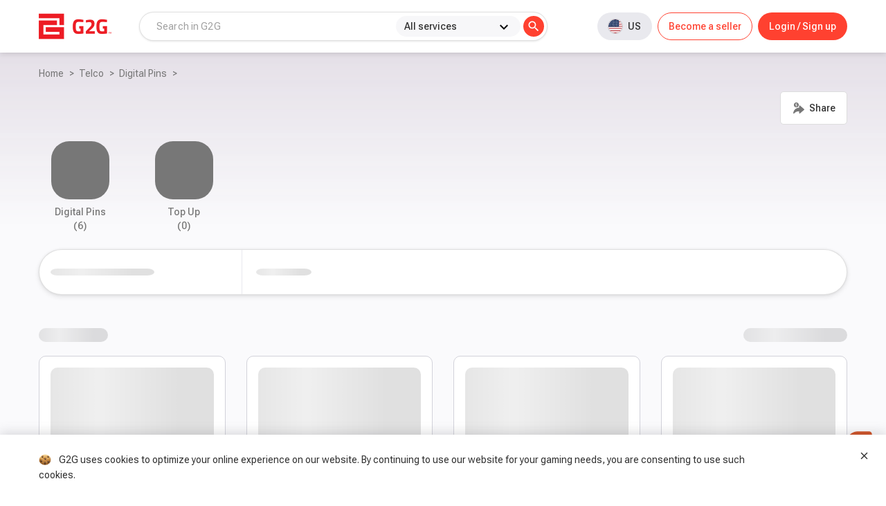

--- FILE ---
content_type: text/html
request_url: https://www.g2g.com/categories/xl-gift-cards
body_size: 2840
content:
<!DOCTYPE html><html><head><base href=/ ><script>window.prerenderReady = false
      window.dataLayer = window.dataLayer || []</script><title>G2G: World Leading Digital Marketplace Platform</title><meta charset=utf-8><meta name=description data-vmid=description content="Buy & Sell In-Game Items, Game Accounts, Game Coaching, Game skins, Gift cards securely with ease. Lowest price from
    thousands of reputable sellers & fastest delivery in the industry."><meta name=format-detection content="telephone=no"><meta name=msapplication-tap-highlight content=no><meta name=viewport content="user-scalable=no,initial-scale=1,maximum-scale=1,minimum-scale=1,width=device-width"><link rel=icon type=image/png sizes=128x128 href=icons/favicon-128x128.png><link rel=icon type=image/png sizes=96x96 href=icons/favicon-96x96.png><link rel=icon type=image/png sizes=32x32 href=icons/favicon-32x32.png><link rel=icon type=image/png sizes=16x16 href=icons/favicon-16x16.png><link rel=icon type=image/ico href=favicon.ico><link rel=preload href=https://assets.g2g.com/offer/categories.json as=fetch type=application/json crossorigin><link rel=preload href=https://assets.g2g.com/offer/keyword.json as=fetch type=application/json crossorigin><link rel=preload href=https://assets.g2g.com/offer/navigation.json as=fetch type=application/json crossorigin><link rel=dns-prefetch href=https://sls.g2g.com><link rel=dns-prefetch href=https://assets.g2g.com><link rel=dns-prefetch href=https://a.clarity.ms><link rel=dns-prefetch href=https://analytics.twitter.com><link rel=dns-prefetch href=https://bat.bing.com><link rel=dns-prefetch href=https://c.bing.com><link rel=dns-prefetch href=https://c.clarity.ms><link rel=dns-prefetch href=https://connect.facebook.net><link rel=dns-prefetch href=https://googleads.g.doubleclick.net><link rel=dns-prefetch href=https://identitytoolkit.googleapis.com><link rel=dns-prefetch href=https://static.ads-twitter.com><link rel=dns-prefetch href=https://t.co/1/i/adsct><link rel=dns-prefetch href=https://translate.google.com><link rel=dns-prefetch href=https://translate.googleapis.com><link rel=dns-prefetch href=https://translate-pa.googleapis.com><link rel=dns-prefetch href=https://widget.freshworks.com><link rel=dns-prefetch href=https://www.clarity.ms><link rel=dns-prefetch href=https://www.google.com><link rel=dns-prefetch href=https://www.googleadservices.com><link rel=dns-prefetch href=https://www.google-analytics.com><link rel=dns-prefetch href=https://www.googletagmanager.com><link rel=preconnect href=https://fonts.googleapis.com><link rel=preconnect href=https://fonts.gstatic.com crossorigin><link rel=preload href="https://fonts.googleapis.com/css2?family=Roboto+Flex:wght@200;300;400;500;600;700;900&display=swap" as=style crossorigin onload="this.onload=null;this.rel='stylesheet'"><noscript><link rel=stylesheet href="https://fonts.googleapis.com/css2?family=Roboto+Flex:wght@200;300;400;500;600;700;900&display=swap"></noscript><link rel=preload href="https://fonts.googleapis.com/css2?family=Poppins:wght@400;500;700&display=swap" as=style crossorigin onload="this.onload=null;this.rel='stylesheet'"><noscript><link rel=stylesheet href="https://fonts.googleapis.com/css2?family=Poppins:wght@400;500;700&display=swap"></noscript><script>window.varify = window.varify || {}
      window.varify.iid = '4415'</script><script src=https://app.varify.io/varify.js></script><link href=/css/app.8f599378.css rel=stylesheet>
                              <script>!function(e){var n="https://s.go-mpulse.net/boomerang/";if("False"=="True")e.BOOMR_config=e.BOOMR_config||{},e.BOOMR_config.PageParams=e.BOOMR_config.PageParams||{},e.BOOMR_config.PageParams.pci=!0,n="https://s2.go-mpulse.net/boomerang/";if(window.BOOMR_API_key="8L32V-3MJQR-BJDQY-T5WUQ-XJHMK",function(){function e(){if(!o){var e=document.createElement("script");e.id="boomr-scr-as",e.src=window.BOOMR.url,e.async=!0,i.parentNode.appendChild(e),o=!0}}function t(e){o=!0;var n,t,a,r,d=document,O=window;if(window.BOOMR.snippetMethod=e?"if":"i",t=function(e,n){var t=d.createElement("script");t.id=n||"boomr-if-as",t.src=window.BOOMR.url,BOOMR_lstart=(new Date).getTime(),e=e||d.body,e.appendChild(t)},!window.addEventListener&&window.attachEvent&&navigator.userAgent.match(/MSIE [67]\./))return window.BOOMR.snippetMethod="s",void t(i.parentNode,"boomr-async");a=document.createElement("IFRAME"),a.src="about:blank",a.title="",a.role="presentation",a.loading="eager",r=(a.frameElement||a).style,r.width=0,r.height=0,r.border=0,r.display="none",i.parentNode.appendChild(a);try{O=a.contentWindow,d=O.document.open()}catch(_){n=document.domain,a.src="javascript:var d=document.open();d.domain='"+n+"';void(0);",O=a.contentWindow,d=O.document.open()}if(n)d._boomrl=function(){this.domain=n,t()},d.write("<bo"+"dy onload='document._boomrl();'>");else if(O._boomrl=function(){t()},O.addEventListener)O.addEventListener("load",O._boomrl,!1);else if(O.attachEvent)O.attachEvent("onload",O._boomrl);d.close()}function a(e){window.BOOMR_onload=e&&e.timeStamp||(new Date).getTime()}if(!window.BOOMR||!window.BOOMR.version&&!window.BOOMR.snippetExecuted){window.BOOMR=window.BOOMR||{},window.BOOMR.snippetStart=(new Date).getTime(),window.BOOMR.snippetExecuted=!0,window.BOOMR.snippetVersion=12,window.BOOMR.url=n+"8L32V-3MJQR-BJDQY-T5WUQ-XJHMK";var i=document.currentScript||document.getElementsByTagName("script")[0],o=!1,r=document.createElement("link");if(r.relList&&"function"==typeof r.relList.supports&&r.relList.supports("preload")&&"as"in r)window.BOOMR.snippetMethod="p",r.href=window.BOOMR.url,r.rel="preload",r.as="script",r.addEventListener("load",e),r.addEventListener("error",function(){t(!0)}),setTimeout(function(){if(!o)t(!0)},3e3),BOOMR_lstart=(new Date).getTime(),i.parentNode.appendChild(r);else t(!1);if(window.addEventListener)window.addEventListener("load",a,!1);else if(window.attachEvent)window.attachEvent("onload",a)}}(),"".length>0)if(e&&"performance"in e&&e.performance&&"function"==typeof e.performance.setResourceTimingBufferSize)e.performance.setResourceTimingBufferSize();!function(){if(BOOMR=e.BOOMR||{},BOOMR.plugins=BOOMR.plugins||{},!BOOMR.plugins.AK){var n=""=="true"?1:0,t="",a="cloepwqxzvm2i2lwku2a-f-052876b9f-clientnsv4-s.akamaihd.net",i="false"=="true"?2:1,o={"ak.v":"39","ak.cp":"1634042","ak.ai":parseInt("1052523",10),"ak.ol":"0","ak.cr":8,"ak.ipv":4,"ak.proto":"h2","ak.rid":"955296a","ak.r":38938,"ak.a2":n,"ak.m":"dscb","ak.n":"essl","ak.bpcip":"18.220.71.0","ak.cport":34474,"ak.gh":"23.55.170.164","ak.quicv":"","ak.tlsv":"tls1.3","ak.0rtt":"","ak.0rtt.ed":"","ak.csrc":"-","ak.acc":"","ak.t":"1769362740","ak.ak":"hOBiQwZUYzCg5VSAfCLimQ==uvfnIlIeh6gmNSaDNeMTZElku4rJFmKv0BbX1fuIe0ZuFdGMj4Cw0WVowa4laNfrvjk0+VnixaZh0+4+bSFS5qWqELO5weDEIfwj2XQusCPYrEV0Yb2cVOovCFZXoxfIP/ru+5q9KwxGzpLVut0RxsV8qvRsFtmboIzL2gLuESMREoDm0I6iYIvpyCthV2k56JEF0rox/9OAamkZNAXuo6wvhZM4BbGVFaF/1NXI8q6pY1wBfg1Mt0pM3Lb+chG5gG16+5Lc1YhSgMKAuLGwaQbTDxmTG/Oo7jyFM46vOT3ay0A2YGhDihEFw7B/b58tkXqvUNX/l3SL10ZH81lLFaaJi4MmWu0+GHBGOQZWUEQ0/7G6pwRJZeozBlaKifyEbquBB71d1EpKQdz6BbV4FUbTHVjAK9fBrS4KueoBPDI=","ak.pv":"25","ak.dpoabenc":"","ak.tf":i};if(""!==t)o["ak.ruds"]=t;var r={i:!1,av:function(n){var t="http.initiator";if(n&&(!n[t]||"spa_hard"===n[t]))o["ak.feo"]=void 0!==e.aFeoApplied?1:0,BOOMR.addVar(o)},rv:function(){var e=["ak.bpcip","ak.cport","ak.cr","ak.csrc","ak.gh","ak.ipv","ak.m","ak.n","ak.ol","ak.proto","ak.quicv","ak.tlsv","ak.0rtt","ak.0rtt.ed","ak.r","ak.acc","ak.t","ak.tf"];BOOMR.removeVar(e)}};BOOMR.plugins.AK={akVars:o,akDNSPreFetchDomain:a,init:function(){if(!r.i){var e=BOOMR.subscribe;e("before_beacon",r.av,null,null),e("onbeacon",r.rv,null,null),r.i=!0}return this},is_complete:function(){return!0}}}}()}(window);</script></head><body><noscript><iframe src="https://www.googletagmanager.com/ns.html?id=GTM-WZNV5" height=0 width=0 style=display:none;visibility:hidden></iframe></noscript><noscript>Please enable javascript to browse this website</noscript><div id=q-app></div><script src=/js/vendor.0d4de9cb.js></script><script src=/js/app.15d12327.js></script></body></html>

--- FILE ---
content_type: text/css
request_url: https://www.g2g.com/css/chunk-common.5693bb21.css
body_size: 21510
content:
@charset "UTF-8";.main-header[data-v-b6cc9326]{transition:background-color 0.3s}.main-header[data-v-b6cc9326] .q-badge{font-size:9px;top:3px;right:0px;border-radius:3px;padding:0px 4px}.main-header[data-v-b6cc9326] .g-btn-login .q-btn__wrapper,.main-header[data-v-b6cc9326] .g-btn-sell .q-btn__wrapper{min-height:40px!important}.darkmode-toggle__container[data-v-25d5f3f8]{min-width:100px;border-radius:30px;background:#fff;height:26px;line-height:26px;padding-left:6px;padding-right:6px;text-align:right;transition:background 0.3s ease-in-out;font-weight:500}.darkmode-toggle__container--is-dark[data-v-25d5f3f8]{text-align:left}.darkmode-toggle__container--is-dark>span[data-v-25d5f3f8]{padding-right:26px}.darkmode-toggle__container:not(.darkmode-toggle__container--is-dark)>span[data-v-25d5f3f8]{padding-left:26px;padding-right:6px}.body--dark .darkmode-toggle__container[data-v-25d5f3f8]{background:#000}.darkmode-toggle__switch[data-v-25d5f3f8]{width:20px;height:20px;border-radius:50%;position:absolute;top:3px;left:3px;transition:left 0.3s ease-in-out}.darkmode-toggle__container--is-dark .darkmode-toggle__switch[data-v-25d5f3f8]{left:calc(100% - 26px);background:#fff}input[type=checkbox][data-v-25d5f3f8]{display:none}.skiptranslate>iframe{height:0!important;visibility:show}#google_translate_button .goog-te-combo{display:none}.mx-icon-double-left[data-v-6ff9acf4]:after,.mx-icon-double-left[data-v-6ff9acf4]:before,.mx-icon-double-right[data-v-6ff9acf4]:after,.mx-icon-double-right[data-v-6ff9acf4]:before,.mx-icon-left[data-v-6ff9acf4]:before,.mx-icon-right[data-v-6ff9acf4]:before{content:"";position:relative;top:-1px;display:inline-block;width:10px;height:10px;vertical-align:middle;border-style:solid;border-color:currentColor;border-width:2px 0 0 2px;border-radius:1px;box-sizing:border-box;transform-origin:center;transform:rotate(-45deg) scale(0.7)}.mx-icon-double-left[data-v-6ff9acf4]:after{left:-4px}.mx-icon-double-right[data-v-6ff9acf4]:before{left:4px}.mx-icon-double-right[data-v-6ff9acf4]:after,.mx-icon-double-right[data-v-6ff9acf4]:before,.mx-icon-right[data-v-6ff9acf4]:before{transform:rotate(135deg) scale(0.7)}.mx-btn[data-v-6ff9acf4]{box-sizing:border-box;line-height:1;font-size:14px;font-weight:500;padding:7px 15px;margin:0;cursor:pointer;background-color:initial;outline:none;border:1px solid rgba(0,0,0,0.1);border-radius:4px;color:#303030;white-space:nowrap}.mx-btn[data-v-6ff9acf4]:hover{border-color:#ff4130;color:#ff4130}.mx-btn-text[data-v-6ff9acf4]{border:0;padding:0 4px;text-align:left;line-height:inherit}.mx-scrollbar[data-v-6ff9acf4]{height:100%}.mx-scrollbar:hover .mx-scrollbar-track[data-v-6ff9acf4]{opacity:1}.mx-scrollbar-wrap[data-v-6ff9acf4]{height:100%;overflow-x:hidden;overflow-y:auto}.mx-scrollbar-track[data-v-6ff9acf4]{position:absolute;top:2px;right:2px;bottom:2px;width:6px;z-index:1;border-radius:4px;opacity:0;transition:opacity 0.24s ease-out}.mx-scrollbar-track .mx-scrollbar-thumb[data-v-6ff9acf4]{position:absolute;width:100%;height:0;cursor:pointer;border-radius:inherit;background-color:rgba(144,147,153,0.3);transition:background-color 0.3s}.mx-zoom-in-down-enter-active[data-v-6ff9acf4],.mx-zoom-in-down-leave-active[data-v-6ff9acf4]{opacity:1;transform:scaleY(1);transition:transform 0.3s cubic-bezier(0.23,1,0.32,1),opacity 0.3s cubic-bezier(0.23,1,0.32,1);transform-origin:center top}.mx-zoom-in-down-enter-from[data-v-6ff9acf4],.mx-zoom-in-down-enter[data-v-6ff9acf4],.mx-zoom-in-down-leave-to[data-v-6ff9acf4]{opacity:0;transform:scaleY(0)}.mx-datepicker[data-v-6ff9acf4]{position:relative;display:inline-block;width:210px}.mx-datepicker svg[data-v-6ff9acf4]{width:1em;height:1em;vertical-align:-0.15em;fill:currentColor;overflow:hidden}.mx-datepicker-range[data-v-6ff9acf4]{width:320px}.mx-datepicker-inline[data-v-6ff9acf4]{width:auto}.mx-input-wrapper[data-v-6ff9acf4]{position:relative}.mx-input-wrapper .mx-icon-clear[data-v-6ff9acf4]{display:none}.mx-input-wrapper:hover .mx-icon-clear[data-v-6ff9acf4]{display:block}.mx-input-wrapper:hover .mx-icon-clear+.mx-icon-calendar[data-v-6ff9acf4]{display:none}.mx-input[data-v-6ff9acf4]{display:inline-block;box-sizing:border-box;width:100%;height:34px;padding:6px 30px;padding-left:10px;font-size:14px;line-height:1.4;color:#555;background-color:#fff;border:1px solid #ccc;border-radius:4px;box-shadow:inset 0 1px 1px rgba(0,0,0,0.075)}.mx-input[data-v-6ff9acf4]:focus,.mx-input[data-v-6ff9acf4]:hover{border-color:#409aff}.mx-input.disabled[data-v-6ff9acf4],.mx-input[data-v-6ff9acf4]:disabled{color:#ccc;background-color:#f3f3f3;border-color:#ccc;cursor:not-allowed}.mx-input[data-v-6ff9acf4]:focus{outline:none}.mx-input[data-v-6ff9acf4]::-ms-clear{display:none}.mx-icon-calendar[data-v-6ff9acf4],.mx-icon-clear[data-v-6ff9acf4]{position:absolute;top:50%;right:8px;transform:translateY(-50%);font-size:16px;line-height:1;color:rgba(0,0,0,0.5);vertical-align:middle}.mx-icon-clear[data-v-6ff9acf4]{cursor:pointer}.mx-icon-clear[data-v-6ff9acf4]:hover{color:rgba(0,0,0,0.8)}.mx-datepicker-main[data-v-6ff9acf4]{font:14px/1.5 Helvetica Neue,Helvetica,Arial,Microsoft Yahei,sans-serif;color:#303030;background-color:#fff;border:1px solid #e8e8e8}.mx-datepicker-popup[data-v-6ff9acf4]{position:absolute;margin-top:1px;margin-bottom:1px;box-shadow:0 6px 12px rgba(0,0,0,0.175);z-index:2001}.mx-datepicker-sidebar[data-v-6ff9acf4]{float:left;box-sizing:border-box;width:100px;padding:6px;overflow:auto}.mx-datepicker-sidebar+.mx-datepicker-content[data-v-6ff9acf4]{margin-left:100px;border-left:1px solid #e8e8e8}.mx-datepicker-body[data-v-6ff9acf4]{position:relative;-webkit-user-select:none;user-select:none}.mx-btn-shortcut[data-v-6ff9acf4]{display:block;padding:0 6px;line-height:24px}.mx-range-wrapper[data-v-6ff9acf4]{display:flex}@media (max-width:750px){.mx-range-wrapper[data-v-6ff9acf4]{flex-direction:column}}.mx-datepicker-header[data-v-6ff9acf4]{padding:6px 8px;border-bottom:1px solid #e8e8e8}.mx-datepicker-footer[data-v-6ff9acf4]{padding:6px 8px;text-align:right;border-top:1px solid #e8e8e8}.mx-calendar[data-v-6ff9acf4]{box-sizing:border-box;width:248px;padding:6px 12px}.mx-calendar+.mx-calendar[data-v-6ff9acf4]{border-left:1px solid #e8e8e8}.mx-calendar-header[data-v-6ff9acf4],.mx-time-header[data-v-6ff9acf4]{box-sizing:border-box;height:34px;line-height:34px;text-align:center;overflow:hidden}.mx-btn-icon-double-left[data-v-6ff9acf4],.mx-btn-icon-left[data-v-6ff9acf4]{float:left}.mx-btn-icon-double-right[data-v-6ff9acf4],.mx-btn-icon-right[data-v-6ff9acf4]{float:right}.mx-calendar-header-label[data-v-6ff9acf4]{font-size:14px}.mx-calendar-decade-separator[data-v-6ff9acf4]{margin:0 2px}.mx-calendar-decade-separator[data-v-6ff9acf4]:after{content:"~"}.mx-calendar-content[data-v-6ff9acf4]{position:relative;height:224px;box-sizing:border-box}.mx-calendar-content .cell[data-v-6ff9acf4]{cursor:pointer}.mx-calendar-content .cell[data-v-6ff9acf4]:hover{color:#303030;background-color:#fff6f5}.mx-calendar-content .cell.active[data-v-6ff9acf4]{color:#fff;background-color:#ff4130}.mx-calendar-content .cell.hover-in-range[data-v-6ff9acf4],.mx-calendar-content .cell.in-range[data-v-6ff9acf4]{color:#303030;background-color:#ffe3e0}.mx-calendar-content .cell.disabled[data-v-6ff9acf4]{cursor:not-allowed;color:#ccc;background-color:#f3f3f3}.mx-calendar-week-mode .mx-date-row[data-v-6ff9acf4]{cursor:pointer}.mx-calendar-week-mode .mx-date-row[data-v-6ff9acf4]:hover{background-color:#fff6f5}.mx-calendar-week-mode .mx-date-row.mx-active-week[data-v-6ff9acf4]{background-color:#ffe3e0}.mx-calendar-week-mode .mx-date-row .cell.active[data-v-6ff9acf4],.mx-calendar-week-mode .mx-date-row .cell[data-v-6ff9acf4]:hover{color:inherit;background-color:initial}.mx-week-number[data-v-6ff9acf4]{opacity:0.5}.mx-table[data-v-6ff9acf4]{table-layout:fixed;border-collapse:initial;border-spacing:0;width:100%;height:100%;box-sizing:border-box;text-align:center}.mx-table th[data-v-6ff9acf4]{font-weight:500}.mx-table td[data-v-6ff9acf4],.mx-table th[data-v-6ff9acf4]{padding:0;vertical-align:middle}.mx-table-date td[data-v-6ff9acf4],.mx-table-date th[data-v-6ff9acf4]{height:32px;font-size:12px}.mx-table-date .today[data-v-6ff9acf4]{color:#ff5445}.mx-table-date .cell.not-current-month[data-v-6ff9acf4]{color:#ccc;background:none}.mx-time[data-v-6ff9acf4]{flex:1;width:224px;background:#fff}.mx-time+.mx-time[data-v-6ff9acf4]{border-left:1px solid #e8e8e8}.mx-calendar-time[data-v-6ff9acf4]{position:absolute;top:0;left:0;width:100%;height:100%}.mx-time-header[data-v-6ff9acf4]{border-bottom:1px solid #e8e8e8}.mx-time-content[data-v-6ff9acf4]{height:224px;box-sizing:border-box;overflow:hidden}.mx-time-columns[data-v-6ff9acf4]{display:flex;width:100%;height:100%;overflow:hidden}.mx-time-column[data-v-6ff9acf4]{flex:1;position:relative;border-left:1px solid #e8e8e8;text-align:center}.mx-time-column[data-v-6ff9acf4]:first-child{border-left:0}.mx-time-column .mx-time-list[data-v-6ff9acf4]{margin:0;padding:0;list-style:none}.mx-time-column .mx-time-list[data-v-6ff9acf4]:after{content:"";display:block;height:192px}.mx-time-column .mx-time-item[data-v-6ff9acf4]{cursor:pointer;font-size:12px;height:32px;line-height:32px}.mx-time-column .mx-time-item[data-v-6ff9acf4]:hover{color:#303030;background-color:#fff6f5}.mx-time-column .mx-time-item.active[data-v-6ff9acf4]{color:#ff4130;background-color:initial;font-weight:700}.mx-time-column .mx-time-item.disabled[data-v-6ff9acf4]{cursor:not-allowed;color:#ccc;background-color:#f3f3f3}.mx-time-option[data-v-6ff9acf4]{cursor:pointer;padding:8px 10px;font-size:14px;line-height:20px}.mx-time-option[data-v-6ff9acf4]:hover{color:#303030;background-color:#fff6f5}.mx-time-option.active[data-v-6ff9acf4]{color:#ff4130;background-color:initial;font-weight:700}.mx-time-option.disabled[data-v-6ff9acf4]{cursor:not-allowed;color:#ccc;background-color:#f3f3f3}.g-btn-footer[data-v-6ff9acf4]{height:40px;width:40px}.g-btn-footer[data-v-6ff9acf4] .q-icon{height:20px}.footer__trademark[data-v-6ff9acf4]{font-size:12px}footer.footer--dark[data-v-6ff9acf4],footer[data-v-6ff9acf4]{background-color:#303030}#footer-links[data-v-6ff9acf4]{list-style-type:none;padding:0;margin:0}#footer-links>li[data-v-6ff9acf4]{display:inline-block;padding-right:20px;position:relative}#footer-links>li[data-v-6ff9acf4]:first-child{padding-left:0}#footer-links>li[data-v-6ff9acf4]:last-child{padding-right:0}#footer-links>li[data-v-6ff9acf4]:not(:last-child):after{content:"";position:absolute;height:10px;width:1px;background:#fff;right:10px;top:calc(50% - 5px)}.mobile-tab[data-v-217e1488] .q-tab{flex:0 0 25%;padding:0 8px}.mobile-tab[data-v-217e1488] .q-tab__content{padding-top:8px}.mobile-tab[data-v-217e1488] .q-tab .q-focus-helper,.mobile-tab[data-v-217e1488] .q-tab .q-ripple{display:none}.mobile-tab[data-v-217e1488] .q-badge{font-size:9px;position:absolute;top:-4px;right:0px;border-radius:8px;padding:2px 6px}.mx-icon-double-left[data-v-449f8db5]:after,.mx-icon-double-left[data-v-449f8db5]:before,.mx-icon-double-right[data-v-449f8db5]:after,.mx-icon-double-right[data-v-449f8db5]:before,.mx-icon-left[data-v-449f8db5]:before,.mx-icon-right[data-v-449f8db5]:before{content:"";position:relative;top:-1px;display:inline-block;width:10px;height:10px;vertical-align:middle;border-style:solid;border-color:currentColor;border-width:2px 0 0 2px;border-radius:1px;box-sizing:border-box;transform-origin:center;transform:rotate(-45deg) scale(0.7)}.mx-icon-double-left[data-v-449f8db5]:after{left:-4px}.mx-icon-double-right[data-v-449f8db5]:before{left:4px}.mx-icon-double-right[data-v-449f8db5]:after,.mx-icon-double-right[data-v-449f8db5]:before,.mx-icon-right[data-v-449f8db5]:before{transform:rotate(135deg) scale(0.7)}.mx-btn[data-v-449f8db5]{box-sizing:border-box;line-height:1;font-size:14px;font-weight:500;padding:7px 15px;margin:0;cursor:pointer;background-color:initial;outline:none;border:1px solid rgba(0,0,0,0.1);border-radius:4px;color:#303030;white-space:nowrap}.mx-btn[data-v-449f8db5]:hover{border-color:#ff4130;color:#ff4130}.mx-btn-text[data-v-449f8db5]{border:0;padding:0 4px;text-align:left;line-height:inherit}.mx-scrollbar[data-v-449f8db5]{height:100%}.mx-scrollbar:hover .mx-scrollbar-track[data-v-449f8db5]{opacity:1}.mx-scrollbar-wrap[data-v-449f8db5]{height:100%;overflow-x:hidden;overflow-y:auto}.mx-scrollbar-track[data-v-449f8db5]{position:absolute;top:2px;right:2px;bottom:2px;width:6px;z-index:1;border-radius:4px;opacity:0;transition:opacity 0.24s ease-out}.mx-scrollbar-track .mx-scrollbar-thumb[data-v-449f8db5]{position:absolute;width:100%;height:0;cursor:pointer;border-radius:inherit;background-color:rgba(144,147,153,0.3);transition:background-color 0.3s}.mx-zoom-in-down-enter-active[data-v-449f8db5],.mx-zoom-in-down-leave-active[data-v-449f8db5]{opacity:1;transform:scaleY(1);transition:transform 0.3s cubic-bezier(0.23,1,0.32,1),opacity 0.3s cubic-bezier(0.23,1,0.32,1);transform-origin:center top}.mx-zoom-in-down-enter-from[data-v-449f8db5],.mx-zoom-in-down-enter[data-v-449f8db5],.mx-zoom-in-down-leave-to[data-v-449f8db5]{opacity:0;transform:scaleY(0)}.mx-datepicker[data-v-449f8db5]{position:relative;display:inline-block;width:210px}.mx-datepicker svg[data-v-449f8db5]{width:1em;height:1em;vertical-align:-0.15em;fill:currentColor;overflow:hidden}.mx-datepicker-range[data-v-449f8db5]{width:320px}.mx-datepicker-inline[data-v-449f8db5]{width:auto}.mx-input-wrapper[data-v-449f8db5]{position:relative}.mx-input-wrapper .mx-icon-clear[data-v-449f8db5]{display:none}.mx-input-wrapper:hover .mx-icon-clear[data-v-449f8db5]{display:block}.mx-input-wrapper:hover .mx-icon-clear+.mx-icon-calendar[data-v-449f8db5]{display:none}.mx-input[data-v-449f8db5]{display:inline-block;box-sizing:border-box;width:100%;height:34px;padding:6px 30px;padding-left:10px;font-size:14px;line-height:1.4;color:#555;background-color:#fff;border:1px solid #ccc;border-radius:4px;box-shadow:inset 0 1px 1px rgba(0,0,0,0.075)}.mx-input[data-v-449f8db5]:focus,.mx-input[data-v-449f8db5]:hover{border-color:#409aff}.mx-input.disabled[data-v-449f8db5],.mx-input[data-v-449f8db5]:disabled{color:#ccc;background-color:#f3f3f3;border-color:#ccc;cursor:not-allowed}.mx-input[data-v-449f8db5]:focus{outline:none}.mx-input[data-v-449f8db5]::-ms-clear{display:none}.mx-icon-calendar[data-v-449f8db5],.mx-icon-clear[data-v-449f8db5]{position:absolute;top:50%;right:8px;transform:translateY(-50%);font-size:16px;line-height:1;color:rgba(0,0,0,0.5);vertical-align:middle}.mx-icon-clear[data-v-449f8db5]{cursor:pointer}.mx-icon-clear[data-v-449f8db5]:hover{color:rgba(0,0,0,0.8)}.mx-datepicker-main[data-v-449f8db5]{font:14px/1.5 Helvetica Neue,Helvetica,Arial,Microsoft Yahei,sans-serif;color:#303030;background-color:#fff;border:1px solid #e8e8e8}.mx-datepicker-popup[data-v-449f8db5]{position:absolute;margin-top:1px;margin-bottom:1px;box-shadow:0 6px 12px rgba(0,0,0,0.175);z-index:2001}.mx-datepicker-sidebar[data-v-449f8db5]{float:left;box-sizing:border-box;width:100px;padding:6px;overflow:auto}.mx-datepicker-sidebar+.mx-datepicker-content[data-v-449f8db5]{margin-left:100px;border-left:1px solid #e8e8e8}.mx-datepicker-body[data-v-449f8db5]{position:relative;-webkit-user-select:none;user-select:none}.mx-btn-shortcut[data-v-449f8db5]{display:block;padding:0 6px;line-height:24px}.mx-range-wrapper[data-v-449f8db5]{display:flex}@media (max-width:750px){.mx-range-wrapper[data-v-449f8db5]{flex-direction:column}}.mx-datepicker-header[data-v-449f8db5]{padding:6px 8px;border-bottom:1px solid #e8e8e8}.mx-datepicker-footer[data-v-449f8db5]{padding:6px 8px;text-align:right;border-top:1px solid #e8e8e8}.mx-calendar[data-v-449f8db5]{box-sizing:border-box;width:248px;padding:6px 12px}.mx-calendar+.mx-calendar[data-v-449f8db5]{border-left:1px solid #e8e8e8}.mx-calendar-header[data-v-449f8db5],.mx-time-header[data-v-449f8db5]{box-sizing:border-box;height:34px;line-height:34px;text-align:center;overflow:hidden}.mx-btn-icon-double-left[data-v-449f8db5],.mx-btn-icon-left[data-v-449f8db5]{float:left}.mx-btn-icon-double-right[data-v-449f8db5],.mx-btn-icon-right[data-v-449f8db5]{float:right}.mx-calendar-header-label[data-v-449f8db5]{font-size:14px}.mx-calendar-decade-separator[data-v-449f8db5]{margin:0 2px}.mx-calendar-decade-separator[data-v-449f8db5]:after{content:"~"}.mx-calendar-content[data-v-449f8db5]{position:relative;height:224px;box-sizing:border-box}.mx-calendar-content .cell[data-v-449f8db5]{cursor:pointer}.mx-calendar-content .cell[data-v-449f8db5]:hover{color:#303030;background-color:#fff6f5}.mx-calendar-content .cell.active[data-v-449f8db5]{color:#fff;background-color:#ff4130}.mx-calendar-content .cell.hover-in-range[data-v-449f8db5],.mx-calendar-content .cell.in-range[data-v-449f8db5]{color:#303030;background-color:#ffe3e0}.mx-calendar-content .cell.disabled[data-v-449f8db5]{cursor:not-allowed;color:#ccc;background-color:#f3f3f3}.mx-calendar-week-mode .mx-date-row[data-v-449f8db5]{cursor:pointer}.mx-calendar-week-mode .mx-date-row[data-v-449f8db5]:hover{background-color:#fff6f5}.mx-calendar-week-mode .mx-date-row.mx-active-week[data-v-449f8db5]{background-color:#ffe3e0}.mx-calendar-week-mode .mx-date-row .cell.active[data-v-449f8db5],.mx-calendar-week-mode .mx-date-row .cell[data-v-449f8db5]:hover{color:inherit;background-color:initial}.mx-week-number[data-v-449f8db5]{opacity:0.5}.mx-table[data-v-449f8db5]{table-layout:fixed;border-collapse:initial;border-spacing:0;width:100%;height:100%;box-sizing:border-box;text-align:center}.mx-table th[data-v-449f8db5]{font-weight:500}.mx-table td[data-v-449f8db5],.mx-table th[data-v-449f8db5]{padding:0;vertical-align:middle}.mx-table-date td[data-v-449f8db5],.mx-table-date th[data-v-449f8db5]{height:32px;font-size:12px}.mx-table-date .today[data-v-449f8db5]{color:#ff5445}.mx-table-date .cell.not-current-month[data-v-449f8db5]{color:#ccc;background:none}.mx-time[data-v-449f8db5]{flex:1;width:224px;background:#fff}.mx-time+.mx-time[data-v-449f8db5]{border-left:1px solid #e8e8e8}.mx-calendar-time[data-v-449f8db5]{position:absolute;top:0;left:0;width:100%;height:100%}.mx-time-header[data-v-449f8db5]{border-bottom:1px solid #e8e8e8}.mx-time-content[data-v-449f8db5]{height:224px;box-sizing:border-box;overflow:hidden}.mx-time-columns[data-v-449f8db5]{display:flex;width:100%;height:100%;overflow:hidden}.mx-time-column[data-v-449f8db5]{flex:1;position:relative;border-left:1px solid #e8e8e8;text-align:center}.mx-time-column[data-v-449f8db5]:first-child{border-left:0}.mx-time-column .mx-time-list[data-v-449f8db5]{margin:0;padding:0;list-style:none}.mx-time-column .mx-time-list[data-v-449f8db5]:after{content:"";display:block;height:192px}.mx-time-column .mx-time-item[data-v-449f8db5]{cursor:pointer;font-size:12px;height:32px;line-height:32px}.mx-time-column .mx-time-item[data-v-449f8db5]:hover{color:#303030;background-color:#fff6f5}.mx-time-column .mx-time-item.active[data-v-449f8db5]{color:#ff4130;background-color:initial;font-weight:700}.mx-time-column .mx-time-item.disabled[data-v-449f8db5]{cursor:not-allowed;color:#ccc;background-color:#f3f3f3}.mx-time-option[data-v-449f8db5]{cursor:pointer;padding:8px 10px;font-size:14px;line-height:20px}.mx-time-option[data-v-449f8db5]:hover{color:#303030;background-color:#fff6f5}.mx-time-option.active[data-v-449f8db5]{color:#ff4130;background-color:initial;font-weight:700}.mx-time-option.disabled[data-v-449f8db5]{cursor:not-allowed;color:#ccc;background-color:#f3f3f3}[data-v-449f8db5].soft-shadow{box-shadow:0px 1px 5px rgba(115,115,123,0.25)}.upload-item>div[data-v-449f8db5]:first-child{width:30px;height:30px;border-radius:5px;color:#303030}.upload-item>div[data-v-449f8db5]:last-child{width:35px}.mx-icon-double-left[data-v-505b0442]:after,.mx-icon-double-left[data-v-505b0442]:before,.mx-icon-double-right[data-v-505b0442]:after,.mx-icon-double-right[data-v-505b0442]:before,.mx-icon-left[data-v-505b0442]:before,.mx-icon-right[data-v-505b0442]:before{content:"";position:relative;top:-1px;display:inline-block;width:10px;height:10px;vertical-align:middle;border-style:solid;border-color:currentColor;border-width:2px 0 0 2px;border-radius:1px;box-sizing:border-box;transform-origin:center;transform:rotate(-45deg) scale(0.7)}.mx-icon-double-left[data-v-505b0442]:after{left:-4px}.mx-icon-double-right[data-v-505b0442]:before{left:4px}.mx-icon-double-right[data-v-505b0442]:after,.mx-icon-double-right[data-v-505b0442]:before,.mx-icon-right[data-v-505b0442]:before{transform:rotate(135deg) scale(0.7)}.mx-btn[data-v-505b0442]{box-sizing:border-box;line-height:1;font-size:14px;font-weight:500;padding:7px 15px;margin:0;cursor:pointer;background-color:initial;outline:none;border:1px solid rgba(0,0,0,0.1);border-radius:4px;color:#303030;white-space:nowrap}.mx-btn[data-v-505b0442]:hover{border-color:#ff4130;color:#ff4130}.mx-btn-text[data-v-505b0442]{border:0;padding:0 4px;text-align:left;line-height:inherit}.mx-scrollbar[data-v-505b0442]{height:100%}.mx-scrollbar:hover .mx-scrollbar-track[data-v-505b0442]{opacity:1}.mx-scrollbar-wrap[data-v-505b0442]{height:100%;overflow-x:hidden;overflow-y:auto}.mx-scrollbar-track[data-v-505b0442]{position:absolute;top:2px;right:2px;bottom:2px;width:6px;z-index:1;border-radius:4px;opacity:0;transition:opacity 0.24s ease-out}.mx-scrollbar-track .mx-scrollbar-thumb[data-v-505b0442]{position:absolute;width:100%;height:0;cursor:pointer;border-radius:inherit;background-color:rgba(144,147,153,0.3);transition:background-color 0.3s}.mx-zoom-in-down-enter-active[data-v-505b0442],.mx-zoom-in-down-leave-active[data-v-505b0442]{opacity:1;transform:scaleY(1);transition:transform 0.3s cubic-bezier(0.23,1,0.32,1),opacity 0.3s cubic-bezier(0.23,1,0.32,1);transform-origin:center top}.mx-zoom-in-down-enter-from[data-v-505b0442],.mx-zoom-in-down-enter[data-v-505b0442],.mx-zoom-in-down-leave-to[data-v-505b0442]{opacity:0;transform:scaleY(0)}.mx-datepicker[data-v-505b0442]{position:relative;display:inline-block;width:210px}.mx-datepicker svg[data-v-505b0442]{width:1em;height:1em;vertical-align:-0.15em;fill:currentColor;overflow:hidden}.mx-datepicker-range[data-v-505b0442]{width:320px}.mx-datepicker-inline[data-v-505b0442]{width:auto}.mx-input-wrapper[data-v-505b0442]{position:relative}.mx-input-wrapper .mx-icon-clear[data-v-505b0442]{display:none}.mx-input-wrapper:hover .mx-icon-clear[data-v-505b0442]{display:block}.mx-input-wrapper:hover .mx-icon-clear+.mx-icon-calendar[data-v-505b0442]{display:none}.mx-input[data-v-505b0442]{display:inline-block;box-sizing:border-box;width:100%;height:34px;padding:6px 30px;padding-left:10px;font-size:14px;line-height:1.4;color:#555;background-color:#fff;border:1px solid #ccc;border-radius:4px;box-shadow:inset 0 1px 1px rgba(0,0,0,0.075)}.mx-input[data-v-505b0442]:focus,.mx-input[data-v-505b0442]:hover{border-color:#409aff}.mx-input.disabled[data-v-505b0442],.mx-input[data-v-505b0442]:disabled{color:#ccc;background-color:#f3f3f3;border-color:#ccc;cursor:not-allowed}.mx-input[data-v-505b0442]:focus{outline:none}.mx-input[data-v-505b0442]::-ms-clear{display:none}.mx-icon-calendar[data-v-505b0442],.mx-icon-clear[data-v-505b0442]{position:absolute;top:50%;right:8px;transform:translateY(-50%);font-size:16px;line-height:1;color:rgba(0,0,0,0.5);vertical-align:middle}.mx-icon-clear[data-v-505b0442]{cursor:pointer}.mx-icon-clear[data-v-505b0442]:hover{color:rgba(0,0,0,0.8)}.mx-datepicker-main[data-v-505b0442]{font:14px/1.5 Helvetica Neue,Helvetica,Arial,Microsoft Yahei,sans-serif;color:#303030;background-color:#fff;border:1px solid #e8e8e8}.mx-datepicker-popup[data-v-505b0442]{position:absolute;margin-top:1px;margin-bottom:1px;box-shadow:0 6px 12px rgba(0,0,0,0.175);z-index:2001}.mx-datepicker-sidebar[data-v-505b0442]{float:left;box-sizing:border-box;width:100px;padding:6px;overflow:auto}.mx-datepicker-sidebar+.mx-datepicker-content[data-v-505b0442]{margin-left:100px;border-left:1px solid #e8e8e8}.mx-datepicker-body[data-v-505b0442]{position:relative;-webkit-user-select:none;user-select:none}.mx-btn-shortcut[data-v-505b0442]{display:block;padding:0 6px;line-height:24px}.mx-range-wrapper[data-v-505b0442]{display:flex}@media (max-width:750px){.mx-range-wrapper[data-v-505b0442]{flex-direction:column}}.mx-datepicker-header[data-v-505b0442]{padding:6px 8px;border-bottom:1px solid #e8e8e8}.mx-datepicker-footer[data-v-505b0442]{padding:6px 8px;text-align:right;border-top:1px solid #e8e8e8}.mx-calendar[data-v-505b0442]{box-sizing:border-box;width:248px;padding:6px 12px}.mx-calendar+.mx-calendar[data-v-505b0442]{border-left:1px solid #e8e8e8}.mx-calendar-header[data-v-505b0442],.mx-time-header[data-v-505b0442]{box-sizing:border-box;height:34px;line-height:34px;text-align:center;overflow:hidden}.mx-btn-icon-double-left[data-v-505b0442],.mx-btn-icon-left[data-v-505b0442]{float:left}.mx-btn-icon-double-right[data-v-505b0442],.mx-btn-icon-right[data-v-505b0442]{float:right}.mx-calendar-header-label[data-v-505b0442]{font-size:14px}.mx-calendar-decade-separator[data-v-505b0442]{margin:0 2px}.mx-calendar-decade-separator[data-v-505b0442]:after{content:"~"}.mx-calendar-content[data-v-505b0442]{position:relative;height:224px;box-sizing:border-box}.mx-calendar-content .cell[data-v-505b0442]{cursor:pointer}.mx-calendar-content .cell[data-v-505b0442]:hover{color:#303030;background-color:#fff6f5}.mx-calendar-content .cell.active[data-v-505b0442]{color:#fff;background-color:#ff4130}.mx-calendar-content .cell.hover-in-range[data-v-505b0442],.mx-calendar-content .cell.in-range[data-v-505b0442]{color:#303030;background-color:#ffe3e0}.mx-calendar-content .cell.disabled[data-v-505b0442]{cursor:not-allowed;color:#ccc;background-color:#f3f3f3}.mx-calendar-week-mode .mx-date-row[data-v-505b0442]{cursor:pointer}.mx-calendar-week-mode .mx-date-row[data-v-505b0442]:hover{background-color:#fff6f5}.mx-calendar-week-mode .mx-date-row.mx-active-week[data-v-505b0442]{background-color:#ffe3e0}.mx-calendar-week-mode .mx-date-row .cell.active[data-v-505b0442],.mx-calendar-week-mode .mx-date-row .cell[data-v-505b0442]:hover{color:inherit;background-color:initial}.mx-week-number[data-v-505b0442]{opacity:0.5}.mx-table[data-v-505b0442]{table-layout:fixed;border-collapse:initial;border-spacing:0;width:100%;height:100%;box-sizing:border-box;text-align:center}.mx-table th[data-v-505b0442]{font-weight:500}.mx-table td[data-v-505b0442],.mx-table th[data-v-505b0442]{padding:0;vertical-align:middle}.mx-table-date td[data-v-505b0442],.mx-table-date th[data-v-505b0442]{height:32px;font-size:12px}.mx-table-date .today[data-v-505b0442]{color:#ff5445}.mx-table-date .cell.not-current-month[data-v-505b0442]{color:#ccc;background:none}.mx-time[data-v-505b0442]{flex:1;width:224px;background:#fff}.mx-time+.mx-time[data-v-505b0442]{border-left:1px solid #e8e8e8}.mx-calendar-time[data-v-505b0442]{position:absolute;top:0;left:0;width:100%;height:100%}.mx-time-header[data-v-505b0442]{border-bottom:1px solid #e8e8e8}.mx-time-content[data-v-505b0442]{height:224px;box-sizing:border-box;overflow:hidden}.mx-time-columns[data-v-505b0442]{display:flex;width:100%;height:100%;overflow:hidden}.mx-time-column[data-v-505b0442]{flex:1;position:relative;border-left:1px solid #e8e8e8;text-align:center}.mx-time-column[data-v-505b0442]:first-child{border-left:0}.mx-time-column .mx-time-list[data-v-505b0442]{margin:0;padding:0;list-style:none}.mx-time-column .mx-time-list[data-v-505b0442]:after{content:"";display:block;height:192px}.mx-time-column .mx-time-item[data-v-505b0442]{cursor:pointer;font-size:12px;height:32px;line-height:32px}.mx-time-column .mx-time-item[data-v-505b0442]:hover{color:#303030;background-color:#fff6f5}.mx-time-column .mx-time-item.active[data-v-505b0442]{color:#ff4130;background-color:initial;font-weight:700}.mx-time-column .mx-time-item.disabled[data-v-505b0442]{cursor:not-allowed;color:#ccc;background-color:#f3f3f3}.mx-time-option[data-v-505b0442]{cursor:pointer;padding:8px 10px;font-size:14px;line-height:20px}.mx-time-option[data-v-505b0442]:hover{color:#303030;background-color:#fff6f5}.mx-time-option.active[data-v-505b0442]{color:#ff4130;background-color:initial;font-weight:700}.mx-time-option.disabled[data-v-505b0442]{cursor:not-allowed;color:#ccc;background-color:#f3f3f3}.text-body1[data-v-505b0442]{font-weight:400;line-height:1.2rem}a[data-v-505b0442]{color:#ff4130;text-decoration:none}ol[data-v-505b0442]{list-style-type:none;counter-reset:item;margin:0;padding:0}ol>li[data-v-505b0442]{display:table;counter-increment:item;margin-bottom:0.6rem}ol>li[data-v-505b0442]:before{content:counters(item,".") ". ";display:table-cell;padding-right:0.6rem}li ol>li[data-v-505b0442]{margin:0}li ol>li[data-v-505b0442]:before{content:counters(item,".") " "}ul[data-v-505b0442]{list-style-type:none;padding-left:3.5em}ul li[data-v-505b0442]:before{content:"‒";position:absolute;margin-left:-20px}.g-uploader__video-icon{background-color:hsla(0,0%,46.7%,0.3)}.mx-icon-double-left[data-v-734f3a2b]:after,.mx-icon-double-left[data-v-734f3a2b]:before,.mx-icon-double-right[data-v-734f3a2b]:after,.mx-icon-double-right[data-v-734f3a2b]:before,.mx-icon-left[data-v-734f3a2b]:before,.mx-icon-right[data-v-734f3a2b]:before{content:"";position:relative;top:-1px;display:inline-block;width:10px;height:10px;vertical-align:middle;border-style:solid;border-color:currentColor;border-width:2px 0 0 2px;border-radius:1px;box-sizing:border-box;transform-origin:center;transform:rotate(-45deg) scale(0.7)}.mx-icon-double-left[data-v-734f3a2b]:after{left:-4px}.mx-icon-double-right[data-v-734f3a2b]:before{left:4px}.mx-icon-double-right[data-v-734f3a2b]:after,.mx-icon-double-right[data-v-734f3a2b]:before,.mx-icon-right[data-v-734f3a2b]:before{transform:rotate(135deg) scale(0.7)}.mx-btn[data-v-734f3a2b]{box-sizing:border-box;line-height:1;font-size:14px;font-weight:500;padding:7px 15px;margin:0;cursor:pointer;background-color:initial;outline:none;border:1px solid rgba(0,0,0,0.1);border-radius:4px;color:#303030;white-space:nowrap}.mx-btn[data-v-734f3a2b]:hover{border-color:#ff4130;color:#ff4130}.mx-btn-text[data-v-734f3a2b]{border:0;padding:0 4px;text-align:left;line-height:inherit}.mx-scrollbar[data-v-734f3a2b]{height:100%}.mx-scrollbar:hover .mx-scrollbar-track[data-v-734f3a2b]{opacity:1}.mx-scrollbar-wrap[data-v-734f3a2b]{height:100%;overflow-x:hidden;overflow-y:auto}.mx-scrollbar-track[data-v-734f3a2b]{position:absolute;top:2px;right:2px;bottom:2px;width:6px;z-index:1;border-radius:4px;opacity:0;transition:opacity 0.24s ease-out}.mx-scrollbar-track .mx-scrollbar-thumb[data-v-734f3a2b]{position:absolute;width:100%;height:0;cursor:pointer;border-radius:inherit;background-color:rgba(144,147,153,0.3);transition:background-color 0.3s}.mx-zoom-in-down-enter-active[data-v-734f3a2b],.mx-zoom-in-down-leave-active[data-v-734f3a2b]{opacity:1;transform:scaleY(1);transition:transform 0.3s cubic-bezier(0.23,1,0.32,1),opacity 0.3s cubic-bezier(0.23,1,0.32,1);transform-origin:center top}.mx-zoom-in-down-enter-from[data-v-734f3a2b],.mx-zoom-in-down-enter[data-v-734f3a2b],.mx-zoom-in-down-leave-to[data-v-734f3a2b]{opacity:0;transform:scaleY(0)}.mx-datepicker[data-v-734f3a2b]{position:relative;display:inline-block;width:210px}.mx-datepicker svg[data-v-734f3a2b]{width:1em;height:1em;vertical-align:-0.15em;fill:currentColor;overflow:hidden}.mx-datepicker-range[data-v-734f3a2b]{width:320px}.mx-datepicker-inline[data-v-734f3a2b]{width:auto}.mx-input-wrapper[data-v-734f3a2b]{position:relative}.mx-input-wrapper .mx-icon-clear[data-v-734f3a2b]{display:none}.mx-input-wrapper:hover .mx-icon-clear[data-v-734f3a2b]{display:block}.mx-input-wrapper:hover .mx-icon-clear+.mx-icon-calendar[data-v-734f3a2b]{display:none}.mx-input[data-v-734f3a2b]{display:inline-block;box-sizing:border-box;width:100%;height:34px;padding:6px 30px;padding-left:10px;font-size:14px;line-height:1.4;color:#555;background-color:#fff;border:1px solid #ccc;border-radius:4px;box-shadow:inset 0 1px 1px rgba(0,0,0,0.075)}.mx-input[data-v-734f3a2b]:focus,.mx-input[data-v-734f3a2b]:hover{border-color:#409aff}.mx-input.disabled[data-v-734f3a2b],.mx-input[data-v-734f3a2b]:disabled{color:#ccc;background-color:#f3f3f3;border-color:#ccc;cursor:not-allowed}.mx-input[data-v-734f3a2b]:focus{outline:none}.mx-input[data-v-734f3a2b]::-ms-clear{display:none}.mx-icon-calendar[data-v-734f3a2b],.mx-icon-clear[data-v-734f3a2b]{position:absolute;top:50%;right:8px;transform:translateY(-50%);font-size:16px;line-height:1;color:rgba(0,0,0,0.5);vertical-align:middle}.mx-icon-clear[data-v-734f3a2b]{cursor:pointer}.mx-icon-clear[data-v-734f3a2b]:hover{color:rgba(0,0,0,0.8)}.mx-datepicker-main[data-v-734f3a2b]{font:14px/1.5 Helvetica Neue,Helvetica,Arial,Microsoft Yahei,sans-serif;color:#303030;background-color:#fff;border:1px solid #e8e8e8}.mx-datepicker-popup[data-v-734f3a2b]{position:absolute;margin-top:1px;margin-bottom:1px;box-shadow:0 6px 12px rgba(0,0,0,0.175);z-index:2001}.mx-datepicker-sidebar[data-v-734f3a2b]{float:left;box-sizing:border-box;width:100px;padding:6px;overflow:auto}.mx-datepicker-sidebar+.mx-datepicker-content[data-v-734f3a2b]{margin-left:100px;border-left:1px solid #e8e8e8}.mx-datepicker-body[data-v-734f3a2b]{position:relative;-webkit-user-select:none;user-select:none}.mx-btn-shortcut[data-v-734f3a2b]{display:block;padding:0 6px;line-height:24px}.mx-range-wrapper[data-v-734f3a2b]{display:flex}@media (max-width:750px){.mx-range-wrapper[data-v-734f3a2b]{flex-direction:column}}.mx-datepicker-header[data-v-734f3a2b]{padding:6px 8px;border-bottom:1px solid #e8e8e8}.mx-datepicker-footer[data-v-734f3a2b]{padding:6px 8px;text-align:right;border-top:1px solid #e8e8e8}.mx-calendar[data-v-734f3a2b]{box-sizing:border-box;width:248px;padding:6px 12px}.mx-calendar+.mx-calendar[data-v-734f3a2b]{border-left:1px solid #e8e8e8}.mx-calendar-header[data-v-734f3a2b],.mx-time-header[data-v-734f3a2b]{box-sizing:border-box;height:34px;line-height:34px;text-align:center;overflow:hidden}.mx-btn-icon-double-left[data-v-734f3a2b],.mx-btn-icon-left[data-v-734f3a2b]{float:left}.mx-btn-icon-double-right[data-v-734f3a2b],.mx-btn-icon-right[data-v-734f3a2b]{float:right}.mx-calendar-header-label[data-v-734f3a2b]{font-size:14px}.mx-calendar-decade-separator[data-v-734f3a2b]{margin:0 2px}.mx-calendar-decade-separator[data-v-734f3a2b]:after{content:"~"}.mx-calendar-content[data-v-734f3a2b]{position:relative;height:224px;box-sizing:border-box}.mx-calendar-content .cell[data-v-734f3a2b]{cursor:pointer}.mx-calendar-content .cell[data-v-734f3a2b]:hover{color:#303030;background-color:#fff6f5}.mx-calendar-content .cell.active[data-v-734f3a2b]{color:#fff;background-color:#ff4130}.mx-calendar-content .cell.hover-in-range[data-v-734f3a2b],.mx-calendar-content .cell.in-range[data-v-734f3a2b]{color:#303030;background-color:#ffe3e0}.mx-calendar-content .cell.disabled[data-v-734f3a2b]{cursor:not-allowed;color:#ccc;background-color:#f3f3f3}.mx-calendar-week-mode .mx-date-row[data-v-734f3a2b]{cursor:pointer}.mx-calendar-week-mode .mx-date-row[data-v-734f3a2b]:hover{background-color:#fff6f5}.mx-calendar-week-mode .mx-date-row.mx-active-week[data-v-734f3a2b]{background-color:#ffe3e0}.mx-calendar-week-mode .mx-date-row .cell.active[data-v-734f3a2b],.mx-calendar-week-mode .mx-date-row .cell[data-v-734f3a2b]:hover{color:inherit;background-color:initial}.mx-week-number[data-v-734f3a2b]{opacity:0.5}.mx-table[data-v-734f3a2b]{table-layout:fixed;border-collapse:initial;border-spacing:0;width:100%;height:100%;box-sizing:border-box;text-align:center}.mx-table th[data-v-734f3a2b]{font-weight:500}.mx-table td[data-v-734f3a2b],.mx-table th[data-v-734f3a2b]{padding:0;vertical-align:middle}.mx-table-date td[data-v-734f3a2b],.mx-table-date th[data-v-734f3a2b]{height:32px;font-size:12px}.mx-table-date .today[data-v-734f3a2b]{color:#ff5445}.mx-table-date .cell.not-current-month[data-v-734f3a2b]{color:#ccc;background:none}.mx-time[data-v-734f3a2b]{flex:1;width:224px;background:#fff}.mx-time+.mx-time[data-v-734f3a2b]{border-left:1px solid #e8e8e8}.mx-calendar-time[data-v-734f3a2b]{position:absolute;top:0;left:0;width:100%;height:100%}.mx-time-header[data-v-734f3a2b]{border-bottom:1px solid #e8e8e8}.mx-time-content[data-v-734f3a2b]{height:224px;box-sizing:border-box;overflow:hidden}.mx-time-columns[data-v-734f3a2b]{display:flex;width:100%;height:100%;overflow:hidden}.mx-time-column[data-v-734f3a2b]{flex:1;position:relative;border-left:1px solid #e8e8e8;text-align:center}.mx-time-column[data-v-734f3a2b]:first-child{border-left:0}.mx-time-column .mx-time-list[data-v-734f3a2b]{margin:0;padding:0;list-style:none}.mx-time-column .mx-time-list[data-v-734f3a2b]:after{content:"";display:block;height:192px}.mx-time-column .mx-time-item[data-v-734f3a2b]{cursor:pointer;font-size:12px;height:32px;line-height:32px}.mx-time-column .mx-time-item[data-v-734f3a2b]:hover{color:#303030;background-color:#fff6f5}.mx-time-column .mx-time-item.active[data-v-734f3a2b]{color:#ff4130;background-color:initial;font-weight:700}.mx-time-column .mx-time-item.disabled[data-v-734f3a2b]{cursor:not-allowed;color:#ccc;background-color:#f3f3f3}.mx-time-option[data-v-734f3a2b]{cursor:pointer;padding:8px 10px;font-size:14px;line-height:20px}.mx-time-option[data-v-734f3a2b]:hover{color:#303030;background-color:#fff6f5}.mx-time-option.active[data-v-734f3a2b]{color:#ff4130;background-color:initial;font-weight:700}.mx-time-option.disabled[data-v-734f3a2b]{cursor:not-allowed;color:#ccc;background-color:#f3f3f3}.calendar-wrapper[data-v-734f3a2b] .q-calendar{overflow:unset}.calendar-wrapper[data-v-734f3a2b] .q-calendar .q-calendar-weekly__head-weekday{border:none;height:40px;font-size:12px;align-items:center}.calendar-wrapper[data-v-734f3a2b] .q-calendar .q-calendar-weekly__day--content{margin-top:20px;text-align:center}.calendar-wrapper[data-v-734f3a2b] .q-calendar .q-calendar-weekly__day.q-current-day{color:var(--font-default)!important}.calendar-wrapper[data-v-734f3a2b] .q-calendar .q-calendar-weekly__week--wrapper{overflow:unset}.calendar-wrapper[data-v-734f3a2b] .q-calendar .calendar-label{position:absolute;left:0;right:0;text-align:center;color:var(--font-default)}.calendar-wrapper[data-v-734f3a2b] .q-calendar .event-pop-up{border-radius:5px;background:#fff;box-shadow:0px 2px 5px 0px rgba(115,115,123,0.25);padding:20px;position:absolute;width:calc(100% + 40px);top:-40px;left:-20px;z-index:10}.calendar-wrapper[data-v-734f3a2b] .q-calendar .event-pop-up__close-btn{position:absolute;top:-15px;right:-15px}.calendar-wrapper[data-v-734f3a2b] .q-calendar .overlay{position:fixed;top:0;left:0;width:100%;height:100%;z-index:9}@media screen and (max-width:1280px){.calendar-wrapper[data-v-734f3a2b] .q-calendar .event-pop-up{padding:20px 15px}.calendar-wrapper[data-v-734f3a2b] .q-calendar .q-badge{font-size:10px}}.calendar-wrapper[data-v-734f3a2b] .q-calendar .q-calendar-weekly__day.q-current-day .q-btn__wrapper:before{border:none}.calendar-wrapper[data-v-734f3a2b] .q-calendar:not(.q-calendar--dark) .q-calendar-weekly__day{overflow:unset;background:#ddf2e8;border:1px solid #fff}.calendar-wrapper[data-v-734f3a2b] .q-calendar:not(.q-calendar--dark) .q-calendar-weekly__day:hover{background-color:#89ffb8;cursor:pointer}.calendar-wrapper[data-v-734f3a2b] .q-calendar:not(.q-calendar--dark) .q-calendar-weekly__day.q-current-day{background:#ddf2e8}.calendar-wrapper[data-v-734f3a2b] .q-calendar:not(.q-calendar--dark) .q-calendar-weekly__day.q-current-day:hover{background-color:#89ffb8!important}.calendar-wrapper[data-v-734f3a2b] .q-calendar:not(.q-calendar--dark) .q-calendar-weekly__day.q-outside{color:#d2d2da;background:#ddf2e8}.calendar-wrapper[data-v-734f3a2b] .q-calendar:not(.q-calendar--dark) .q-calendar-weekly__day.q-disabled-day{background:#f7f7f9!important}.calendar-wrapper[data-v-734f3a2b] .q-calendar:not(.q-calendar--dark) .q-calendar-weekly__week--wrapper{border:none}.calendar-wrapper[data-v-734f3a2b] .q-calendar.q-calendar--dark .q-calendar-weekly__day{overflow:unset;background-color:#527a67}.calendar-wrapper[data-v-734f3a2b] .q-calendar.q-calendar--dark .q-calendar-weekly__day:hover{background-color:#78bd9d}.calendar-wrapper[data-v-734f3a2b] .q-calendar.q-calendar--dark .q-calendar-weekly__day.q-disabled-day{background:var(--bg-disabled)!important;opacity:0.8!important}.calendar-wrapper[data-v-734f3a2b] .q-calendar.q-calendar--dark .q-calendar-weekly__day.q-disabled-day .calendar-label{color:var(--font-disabled)!important}.calendar-wrapper[data-v-734f3a2b] .q-calendar.q-calendar--dark .q-calendar-weekly__head-weekday{background-color:#27282d}.calendar-wrapper[data-v-734f3a2b] .q-calendar.q-calendar--dark .q-calendar-weekly__day:not(:last-child){border-right:2px solid #27282d!important}.calendar-wrapper[data-v-734f3a2b] .q-calendar.q-calendar--dark .q-calendar-weekly__week--wrapper{border-bottom:2px solid #27282d!important}.calendar-wrapper[data-v-734f3a2b] .q-calendar.q-calendar--dark .event-pop-up{background-color:var(--stroke-border)}.calendar-wrapper[data-v-734f3a2b] .q-calendar.q-calendar--dark .event-pop-up__close-btn{background-color:#4e4f53}@media (min-width:1024px){.g-order-card-item--body>div:not(:last-child):not(.repayment-card-padding){padding-right:24px}}.mx-icon-double-left[data-v-7f2667a3]:after,.mx-icon-double-left[data-v-7f2667a3]:before,.mx-icon-double-right[data-v-7f2667a3]:after,.mx-icon-double-right[data-v-7f2667a3]:before,.mx-icon-left[data-v-7f2667a3]:before,.mx-icon-right[data-v-7f2667a3]:before{content:"";position:relative;top:-1px;display:inline-block;width:10px;height:10px;vertical-align:middle;border-style:solid;border-color:currentColor;border-width:2px 0 0 2px;border-radius:1px;box-sizing:border-box;transform-origin:center;transform:rotate(-45deg) scale(0.7)}.mx-icon-double-left[data-v-7f2667a3]:after{left:-4px}.mx-icon-double-right[data-v-7f2667a3]:before{left:4px}.mx-icon-double-right[data-v-7f2667a3]:after,.mx-icon-double-right[data-v-7f2667a3]:before,.mx-icon-right[data-v-7f2667a3]:before{transform:rotate(135deg) scale(0.7)}.mx-btn[data-v-7f2667a3]{box-sizing:border-box;line-height:1;font-size:14px;font-weight:500;padding:7px 15px;margin:0;cursor:pointer;background-color:initial;outline:none;border:1px solid rgba(0,0,0,0.1);border-radius:4px;color:#303030;white-space:nowrap}.mx-btn[data-v-7f2667a3]:hover{border-color:#ff4130;color:#ff4130}.mx-btn-text[data-v-7f2667a3]{border:0;padding:0 4px;text-align:left;line-height:inherit}.mx-scrollbar[data-v-7f2667a3]{height:100%}.mx-scrollbar:hover .mx-scrollbar-track[data-v-7f2667a3]{opacity:1}.mx-scrollbar-wrap[data-v-7f2667a3]{height:100%;overflow-x:hidden;overflow-y:auto}.mx-scrollbar-track[data-v-7f2667a3]{position:absolute;top:2px;right:2px;bottom:2px;width:6px;z-index:1;border-radius:4px;opacity:0;transition:opacity 0.24s ease-out}.mx-scrollbar-track .mx-scrollbar-thumb[data-v-7f2667a3]{position:absolute;width:100%;height:0;cursor:pointer;border-radius:inherit;background-color:rgba(144,147,153,0.3);transition:background-color 0.3s}.mx-zoom-in-down-enter-active[data-v-7f2667a3],.mx-zoom-in-down-leave-active[data-v-7f2667a3]{opacity:1;transform:scaleY(1);transition:transform 0.3s cubic-bezier(0.23,1,0.32,1),opacity 0.3s cubic-bezier(0.23,1,0.32,1);transform-origin:center top}.mx-zoom-in-down-enter-from[data-v-7f2667a3],.mx-zoom-in-down-enter[data-v-7f2667a3],.mx-zoom-in-down-leave-to[data-v-7f2667a3]{opacity:0;transform:scaleY(0)}.mx-datepicker[data-v-7f2667a3]{position:relative;display:inline-block;width:210px}.mx-datepicker svg[data-v-7f2667a3]{width:1em;height:1em;vertical-align:-0.15em;fill:currentColor;overflow:hidden}.mx-datepicker-range[data-v-7f2667a3]{width:320px}.mx-datepicker-inline[data-v-7f2667a3]{width:auto}.mx-input-wrapper[data-v-7f2667a3]{position:relative}.mx-input-wrapper .mx-icon-clear[data-v-7f2667a3]{display:none}.mx-input-wrapper:hover .mx-icon-clear[data-v-7f2667a3]{display:block}.mx-input-wrapper:hover .mx-icon-clear+.mx-icon-calendar[data-v-7f2667a3]{display:none}.mx-input[data-v-7f2667a3]{display:inline-block;box-sizing:border-box;width:100%;height:34px;padding:6px 30px;padding-left:10px;font-size:14px;line-height:1.4;color:#555;background-color:#fff;border:1px solid #ccc;border-radius:4px;box-shadow:inset 0 1px 1px rgba(0,0,0,0.075)}.mx-input[data-v-7f2667a3]:focus,.mx-input[data-v-7f2667a3]:hover{border-color:#409aff}.mx-input.disabled[data-v-7f2667a3],.mx-input[data-v-7f2667a3]:disabled{color:#ccc;background-color:#f3f3f3;border-color:#ccc;cursor:not-allowed}.mx-input[data-v-7f2667a3]:focus{outline:none}.mx-input[data-v-7f2667a3]::-ms-clear{display:none}.mx-icon-calendar[data-v-7f2667a3],.mx-icon-clear[data-v-7f2667a3]{position:absolute;top:50%;right:8px;transform:translateY(-50%);font-size:16px;line-height:1;color:rgba(0,0,0,0.5);vertical-align:middle}.mx-icon-clear[data-v-7f2667a3]{cursor:pointer}.mx-icon-clear[data-v-7f2667a3]:hover{color:rgba(0,0,0,0.8)}.mx-datepicker-main[data-v-7f2667a3]{font:14px/1.5 Helvetica Neue,Helvetica,Arial,Microsoft Yahei,sans-serif;color:#303030;background-color:#fff;border:1px solid #e8e8e8}.mx-datepicker-popup[data-v-7f2667a3]{position:absolute;margin-top:1px;margin-bottom:1px;box-shadow:0 6px 12px rgba(0,0,0,0.175);z-index:2001}.mx-datepicker-sidebar[data-v-7f2667a3]{float:left;box-sizing:border-box;width:100px;padding:6px;overflow:auto}.mx-datepicker-sidebar+.mx-datepicker-content[data-v-7f2667a3]{margin-left:100px;border-left:1px solid #e8e8e8}.mx-datepicker-body[data-v-7f2667a3]{position:relative;-webkit-user-select:none;user-select:none}.mx-btn-shortcut[data-v-7f2667a3]{display:block;padding:0 6px;line-height:24px}.mx-range-wrapper[data-v-7f2667a3]{display:flex}@media (max-width:750px){.mx-range-wrapper[data-v-7f2667a3]{flex-direction:column}}.mx-datepicker-header[data-v-7f2667a3]{padding:6px 8px;border-bottom:1px solid #e8e8e8}.mx-datepicker-footer[data-v-7f2667a3]{padding:6px 8px;text-align:right;border-top:1px solid #e8e8e8}.mx-calendar[data-v-7f2667a3]{box-sizing:border-box;width:248px;padding:6px 12px}.mx-calendar+.mx-calendar[data-v-7f2667a3]{border-left:1px solid #e8e8e8}.mx-calendar-header[data-v-7f2667a3],.mx-time-header[data-v-7f2667a3]{box-sizing:border-box;height:34px;line-height:34px;text-align:center;overflow:hidden}.mx-btn-icon-double-left[data-v-7f2667a3],.mx-btn-icon-left[data-v-7f2667a3]{float:left}.mx-btn-icon-double-right[data-v-7f2667a3],.mx-btn-icon-right[data-v-7f2667a3]{float:right}.mx-calendar-header-label[data-v-7f2667a3]{font-size:14px}.mx-calendar-decade-separator[data-v-7f2667a3]{margin:0 2px}.mx-calendar-decade-separator[data-v-7f2667a3]:after{content:"~"}.mx-calendar-content[data-v-7f2667a3]{position:relative;height:224px;box-sizing:border-box}.mx-calendar-content .cell[data-v-7f2667a3]{cursor:pointer}.mx-calendar-content .cell[data-v-7f2667a3]:hover{color:#303030;background-color:#fff6f5}.mx-calendar-content .cell.active[data-v-7f2667a3]{color:#fff;background-color:#ff4130}.mx-calendar-content .cell.hover-in-range[data-v-7f2667a3],.mx-calendar-content .cell.in-range[data-v-7f2667a3]{color:#303030;background-color:#ffe3e0}.mx-calendar-content .cell.disabled[data-v-7f2667a3]{cursor:not-allowed;color:#ccc;background-color:#f3f3f3}.mx-calendar-week-mode .mx-date-row[data-v-7f2667a3]{cursor:pointer}.mx-calendar-week-mode .mx-date-row[data-v-7f2667a3]:hover{background-color:#fff6f5}.mx-calendar-week-mode .mx-date-row.mx-active-week[data-v-7f2667a3]{background-color:#ffe3e0}.mx-calendar-week-mode .mx-date-row .cell.active[data-v-7f2667a3],.mx-calendar-week-mode .mx-date-row .cell[data-v-7f2667a3]:hover{color:inherit;background-color:initial}.mx-week-number[data-v-7f2667a3]{opacity:0.5}.mx-table[data-v-7f2667a3]{table-layout:fixed;border-collapse:initial;border-spacing:0;width:100%;height:100%;box-sizing:border-box;text-align:center}.mx-table th[data-v-7f2667a3]{font-weight:500}.mx-table td[data-v-7f2667a3],.mx-table th[data-v-7f2667a3]{padding:0;vertical-align:middle}.mx-table-date td[data-v-7f2667a3],.mx-table-date th[data-v-7f2667a3]{height:32px;font-size:12px}.mx-table-date .today[data-v-7f2667a3]{color:#ff5445}.mx-table-date .cell.not-current-month[data-v-7f2667a3]{color:#ccc;background:none}.mx-time[data-v-7f2667a3]{flex:1;width:224px;background:#fff}.mx-time+.mx-time[data-v-7f2667a3]{border-left:1px solid #e8e8e8}.mx-calendar-time[data-v-7f2667a3]{position:absolute;top:0;left:0;width:100%;height:100%}.mx-time-header[data-v-7f2667a3]{border-bottom:1px solid #e8e8e8}.mx-time-content[data-v-7f2667a3]{height:224px;box-sizing:border-box;overflow:hidden}.mx-time-columns[data-v-7f2667a3]{display:flex;width:100%;height:100%;overflow:hidden}.mx-time-column[data-v-7f2667a3]{flex:1;position:relative;border-left:1px solid #e8e8e8;text-align:center}.mx-time-column[data-v-7f2667a3]:first-child{border-left:0}.mx-time-column .mx-time-list[data-v-7f2667a3]{margin:0;padding:0;list-style:none}.mx-time-column .mx-time-list[data-v-7f2667a3]:after{content:"";display:block;height:192px}.mx-time-column .mx-time-item[data-v-7f2667a3]{cursor:pointer;font-size:12px;height:32px;line-height:32px}.mx-time-column .mx-time-item[data-v-7f2667a3]:hover{color:#303030;background-color:#fff6f5}.mx-time-column .mx-time-item.active[data-v-7f2667a3]{color:#ff4130;background-color:initial;font-weight:700}.mx-time-column .mx-time-item.disabled[data-v-7f2667a3]{cursor:not-allowed;color:#ccc;background-color:#f3f3f3}.mx-time-option[data-v-7f2667a3]{cursor:pointer;padding:8px 10px;font-size:14px;line-height:20px}.mx-time-option[data-v-7f2667a3]:hover{color:#303030;background-color:#fff6f5}.mx-time-option.active[data-v-7f2667a3]{color:#ff4130;background-color:initial;font-weight:700}.mx-time-option.disabled[data-v-7f2667a3]{cursor:not-allowed;color:#ccc;background-color:#f3f3f3}.calendar-wrapper[data-v-7f2667a3] .q-calendar{overflow:unset}.calendar-wrapper[data-v-7f2667a3] .q-calendar .q-calendar-mini .q-calendar-weekly__day{overflow:unset;align-items:center}.calendar-wrapper[data-v-7f2667a3] .q-calendar .q-calendar-mini .q-calendar-weekly__day--content{display:none}.calendar-wrapper[data-v-7f2667a3] .q-calendar .q-calendar-mini .q-calendar-weekly__day-label{font-size:12px!important}.calendar-wrapper[data-v-7f2667a3] .q-calendar .q-calendar-mini .q-calendar-weekly__head-weekday{border:none;height:40px;font-size:12px;align-items:center}.calendar-wrapper[data-v-7f2667a3] .q-calendar .q-calendar-mini .q-calendar-weekly__day.q-current-day .q-btn__wrapper:before{border:none!important}.calendar-wrapper[data-v-7f2667a3] .q-calendar:not(.q-calendar--dark) .q-calendar-mini .q-calendar-weekly__day{background:#ddf2e8;border-left:1px solid #fff!important}.calendar-wrapper[data-v-7f2667a3] .q-calendar:not(.q-calendar--dark) .q-calendar-mini .q-calendar-weekly__day.q-outside{color:#d2d2da!important;background:#fafafc!important}.calendar-wrapper[data-v-7f2667a3] .q-calendar:not(.q-calendar--dark) .q-calendar-mini .q-calendar-weekly__day.q-current-day:not(.q-outside){background:#ddf2e8!important}.calendar-wrapper[data-v-7f2667a3] .q-calendar:not(.q-calendar--dark) .q-calendar-mini .q-calendar-weekly__day.q-disabled-day:not(.q-outside){background:#fafafc!important;color:#d2d2da!important}.calendar-wrapper[data-v-7f2667a3] .q-calendar:not(.q-calendar--dark) .q-calendar-mini .q-calendar-weekly__day:not(.q-outside).q-current-day.is_active{background:#89ffb8!important}.calendar-wrapper[data-v-7f2667a3] .q-calendar:not(.q-calendar--dark) .q-calendar-mini .q-btn.disabled .q-btn__wrapper:before{background-color:unset}.calendar-wrapper[data-v-7f2667a3] .q-calendar:not(.q-calendar--dark) .q-calendar-weekly__day.is_active{background-color:#89ffb8!important}.calendar-wrapper[data-v-7f2667a3] .q-calendar:not(.q-calendar--dark) .q-calendar-weekly__day.is_fully_booked,.calendar-wrapper[data-v-7f2667a3] .q-calendar:not(.q-calendar--dark) .q-calendar-weekly__day.q-current-day.is_fully_booked{background-color:#f6e8e8!important}.calendar-wrapper[data-v-7f2667a3] .q-calendar.q-calendar--dark .q-calendar-mini .q-calendar-weekly__day{background:#527a67;border-right:2px solid #27282d!important;margin:unset}.calendar-wrapper[data-v-7f2667a3] .q-calendar.q-calendar--dark .q-calendar-mini .q-calendar-weekly__head-weekday{background-color:#212224}.calendar-wrapper[data-v-7f2667a3] .q-calendar.q-calendar--dark .q-calendar-mini .q-calendar-weekly__week{border-bottom:2px solid #27282d}.calendar-wrapper[data-v-7f2667a3] .q-calendar.q-calendar--dark .q-calendar-mini .q-btn.disabled .q-btn__wrapper:before{background-color:unset}.calendar-wrapper[data-v-7f2667a3] .q-calendar.q-calendar--dark .q-calendar-mini .q-calendar-weekly__day.q-disabled-day:not(.q-outside),.calendar-wrapper[data-v-7f2667a3] .q-calendar.q-calendar--dark .q-calendar-mini .q-calendar-weekly__day.q-outside{background:var(--bg-disabled)!important;opacity:0.8!important;color:#d2d2da!important}.calendar-wrapper[data-v-7f2667a3] .q-calendar.q-calendar--dark .q-calendar-mini .q-calendar-weekly__day.q-current-day .q-btn__wrapper:before{background-color:unset!important}.calendar-wrapper[data-v-7f2667a3] .q-calendar.q-calendar--dark .q-calendar-weekly__day.q-current-day:not(.q-outside){color:#f5f5f8!important;background:#527a67!important}.calendar-wrapper[data-v-7f2667a3] .q-calendar.q-calendar--dark .q-calendar-weekly__day.is_active,.calendar-wrapper[data-v-7f2667a3] .q-calendar.q-calendar--dark .q-calendar-weekly__day:not(.q-outside).q-current-day.is_active{background-color:#45ab7b!important}.calendar-wrapper[data-v-7f2667a3] .q-calendar.q-calendar--dark .q-calendar-weekly__day.is_fully_booked,.calendar-wrapper[data-v-7f2667a3] .q-calendar.q-calendar--dark .q-calendar-weekly__day.q-current-day.is_fully_booked{background-color:#783535!important}.g-stepper__dot{width:36px;height:36px;border-radius:50%}.g-stepper__line{transform:translateY(19px)}.g-stepper__line.active{border-top:2px solid #1dbf73}.g-stepper__tab .g-stepper__dot{border:2px solid rgba(0,0,0,0.12);background-color:#fff}.body--dark .g-stepper__tab .g-stepper__dot{background-color:var(--black);border:2px solid var(--stroke-button)}.g-stepper__tab.current .g-stepper__dot{border:2px solid #1dbf73;background-color:#fff}.body--dark .g-stepper__tab.current .g-stepper__dot{background-color:var(--black)}.g-stepper__tab.completed .g-stepper__dot{border:2px solid #1dbf73;background-color:#1dbf73}.mx-icon-double-left[data-v-b4835448]:after,.mx-icon-double-left[data-v-b4835448]:before,.mx-icon-double-right[data-v-b4835448]:after,.mx-icon-double-right[data-v-b4835448]:before,.mx-icon-left[data-v-b4835448]:before,.mx-icon-right[data-v-b4835448]:before{content:"";position:relative;top:-1px;display:inline-block;width:10px;height:10px;vertical-align:middle;border-style:solid;border-color:currentColor;border-width:2px 0 0 2px;border-radius:1px;box-sizing:border-box;transform-origin:center;transform:rotate(-45deg) scale(0.7)}.mx-icon-double-left[data-v-b4835448]:after{left:-4px}.mx-icon-double-right[data-v-b4835448]:before{left:4px}.mx-icon-double-right[data-v-b4835448]:after,.mx-icon-double-right[data-v-b4835448]:before,.mx-icon-right[data-v-b4835448]:before{transform:rotate(135deg) scale(0.7)}.mx-btn[data-v-b4835448]{box-sizing:border-box;line-height:1;font-size:14px;font-weight:500;padding:7px 15px;margin:0;cursor:pointer;background-color:initial;outline:none;border:1px solid rgba(0,0,0,0.1);border-radius:4px;color:#303030;white-space:nowrap}.mx-btn[data-v-b4835448]:hover{border-color:#ff4130;color:#ff4130}.mx-btn-text[data-v-b4835448]{border:0;padding:0 4px;text-align:left;line-height:inherit}.mx-scrollbar[data-v-b4835448]{height:100%}.mx-scrollbar:hover .mx-scrollbar-track[data-v-b4835448]{opacity:1}.mx-scrollbar-wrap[data-v-b4835448]{height:100%;overflow-x:hidden;overflow-y:auto}.mx-scrollbar-track[data-v-b4835448]{position:absolute;top:2px;right:2px;bottom:2px;width:6px;z-index:1;border-radius:4px;opacity:0;transition:opacity 0.24s ease-out}.mx-scrollbar-track .mx-scrollbar-thumb[data-v-b4835448]{position:absolute;width:100%;height:0;cursor:pointer;border-radius:inherit;background-color:rgba(144,147,153,0.3);transition:background-color 0.3s}.mx-zoom-in-down-enter-active[data-v-b4835448],.mx-zoom-in-down-leave-active[data-v-b4835448]{opacity:1;transform:scaleY(1);transition:transform 0.3s cubic-bezier(0.23,1,0.32,1),opacity 0.3s cubic-bezier(0.23,1,0.32,1);transform-origin:center top}.mx-zoom-in-down-enter-from[data-v-b4835448],.mx-zoom-in-down-enter[data-v-b4835448],.mx-zoom-in-down-leave-to[data-v-b4835448]{opacity:0;transform:scaleY(0)}.mx-datepicker[data-v-b4835448]{position:relative;display:inline-block;width:210px}.mx-datepicker svg[data-v-b4835448]{width:1em;height:1em;vertical-align:-0.15em;fill:currentColor;overflow:hidden}.mx-datepicker-range[data-v-b4835448]{width:320px}.mx-datepicker-inline[data-v-b4835448]{width:auto}.mx-input-wrapper[data-v-b4835448]{position:relative}.mx-input-wrapper .mx-icon-clear[data-v-b4835448]{display:none}.mx-input-wrapper:hover .mx-icon-clear[data-v-b4835448]{display:block}.mx-input-wrapper:hover .mx-icon-clear+.mx-icon-calendar[data-v-b4835448]{display:none}.mx-input[data-v-b4835448]{display:inline-block;box-sizing:border-box;width:100%;height:34px;padding:6px 30px;padding-left:10px;font-size:14px;line-height:1.4;color:#555;background-color:#fff;border:1px solid #ccc;border-radius:4px;box-shadow:inset 0 1px 1px rgba(0,0,0,0.075)}.mx-input[data-v-b4835448]:focus,.mx-input[data-v-b4835448]:hover{border-color:#409aff}.mx-input.disabled[data-v-b4835448],.mx-input[data-v-b4835448]:disabled{color:#ccc;background-color:#f3f3f3;border-color:#ccc;cursor:not-allowed}.mx-input[data-v-b4835448]:focus{outline:none}.mx-input[data-v-b4835448]::-ms-clear{display:none}.mx-icon-calendar[data-v-b4835448],.mx-icon-clear[data-v-b4835448]{position:absolute;top:50%;right:8px;transform:translateY(-50%);font-size:16px;line-height:1;color:rgba(0,0,0,0.5);vertical-align:middle}.mx-icon-clear[data-v-b4835448]{cursor:pointer}.mx-icon-clear[data-v-b4835448]:hover{color:rgba(0,0,0,0.8)}.mx-datepicker-main[data-v-b4835448]{font:14px/1.5 Helvetica Neue,Helvetica,Arial,Microsoft Yahei,sans-serif;color:#303030;background-color:#fff;border:1px solid #e8e8e8}.mx-datepicker-popup[data-v-b4835448]{position:absolute;margin-top:1px;margin-bottom:1px;box-shadow:0 6px 12px rgba(0,0,0,0.175);z-index:2001}.mx-datepicker-sidebar[data-v-b4835448]{float:left;box-sizing:border-box;width:100px;padding:6px;overflow:auto}.mx-datepicker-sidebar+.mx-datepicker-content[data-v-b4835448]{margin-left:100px;border-left:1px solid #e8e8e8}.mx-datepicker-body[data-v-b4835448]{position:relative;-webkit-user-select:none;user-select:none}.mx-btn-shortcut[data-v-b4835448]{display:block;padding:0 6px;line-height:24px}.mx-range-wrapper[data-v-b4835448]{display:flex}@media (max-width:750px){.mx-range-wrapper[data-v-b4835448]{flex-direction:column}}.mx-datepicker-header[data-v-b4835448]{padding:6px 8px;border-bottom:1px solid #e8e8e8}.mx-datepicker-footer[data-v-b4835448]{padding:6px 8px;text-align:right;border-top:1px solid #e8e8e8}.mx-calendar[data-v-b4835448]{box-sizing:border-box;width:248px;padding:6px 12px}.mx-calendar+.mx-calendar[data-v-b4835448]{border-left:1px solid #e8e8e8}.mx-calendar-header[data-v-b4835448],.mx-time-header[data-v-b4835448]{box-sizing:border-box;height:34px;line-height:34px;text-align:center;overflow:hidden}.mx-btn-icon-double-left[data-v-b4835448],.mx-btn-icon-left[data-v-b4835448]{float:left}.mx-btn-icon-double-right[data-v-b4835448],.mx-btn-icon-right[data-v-b4835448]{float:right}.mx-calendar-header-label[data-v-b4835448]{font-size:14px}.mx-calendar-decade-separator[data-v-b4835448]{margin:0 2px}.mx-calendar-decade-separator[data-v-b4835448]:after{content:"~"}.mx-calendar-content[data-v-b4835448]{position:relative;height:224px;box-sizing:border-box}.mx-calendar-content .cell[data-v-b4835448]{cursor:pointer}.mx-calendar-content .cell[data-v-b4835448]:hover{color:#303030;background-color:#fff6f5}.mx-calendar-content .cell.active[data-v-b4835448]{color:#fff;background-color:#ff4130}.mx-calendar-content .cell.hover-in-range[data-v-b4835448],.mx-calendar-content .cell.in-range[data-v-b4835448]{color:#303030;background-color:#ffe3e0}.mx-calendar-content .cell.disabled[data-v-b4835448]{cursor:not-allowed;color:#ccc;background-color:#f3f3f3}.mx-calendar-week-mode .mx-date-row[data-v-b4835448]{cursor:pointer}.mx-calendar-week-mode .mx-date-row[data-v-b4835448]:hover{background-color:#fff6f5}.mx-calendar-week-mode .mx-date-row.mx-active-week[data-v-b4835448]{background-color:#ffe3e0}.mx-calendar-week-mode .mx-date-row .cell.active[data-v-b4835448],.mx-calendar-week-mode .mx-date-row .cell[data-v-b4835448]:hover{color:inherit;background-color:initial}.mx-week-number[data-v-b4835448]{opacity:0.5}.mx-table[data-v-b4835448]{table-layout:fixed;border-collapse:initial;border-spacing:0;width:100%;height:100%;box-sizing:border-box;text-align:center}.mx-table th[data-v-b4835448]{font-weight:500}.mx-table td[data-v-b4835448],.mx-table th[data-v-b4835448]{padding:0;vertical-align:middle}.mx-table-date td[data-v-b4835448],.mx-table-date th[data-v-b4835448]{height:32px;font-size:12px}.mx-table-date .today[data-v-b4835448]{color:#ff5445}.mx-table-date .cell.not-current-month[data-v-b4835448]{color:#ccc;background:none}.mx-time[data-v-b4835448]{flex:1;width:224px;background:#fff}.mx-time+.mx-time[data-v-b4835448]{border-left:1px solid #e8e8e8}.mx-calendar-time[data-v-b4835448]{position:absolute;top:0;left:0;width:100%;height:100%}.mx-time-header[data-v-b4835448]{border-bottom:1px solid #e8e8e8}.mx-time-content[data-v-b4835448]{height:224px;box-sizing:border-box;overflow:hidden}.mx-time-columns[data-v-b4835448]{display:flex;width:100%;height:100%;overflow:hidden}.mx-time-column[data-v-b4835448]{flex:1;position:relative;border-left:1px solid #e8e8e8;text-align:center}.mx-time-column[data-v-b4835448]:first-child{border-left:0}.mx-time-column .mx-time-list[data-v-b4835448]{margin:0;padding:0;list-style:none}.mx-time-column .mx-time-list[data-v-b4835448]:after{content:"";display:block;height:192px}.mx-time-column .mx-time-item[data-v-b4835448]{cursor:pointer;font-size:12px;height:32px;line-height:32px}.mx-time-column .mx-time-item[data-v-b4835448]:hover{color:#303030;background-color:#fff6f5}.mx-time-column .mx-time-item.active[data-v-b4835448]{color:#ff4130;background-color:initial;font-weight:700}.mx-time-column .mx-time-item.disabled[data-v-b4835448]{cursor:not-allowed;color:#ccc;background-color:#f3f3f3}.mx-time-option[data-v-b4835448]{cursor:pointer;padding:8px 10px;font-size:14px;line-height:20px}.mx-time-option[data-v-b4835448]:hover{color:#303030;background-color:#fff6f5}.mx-time-option.active[data-v-b4835448]{color:#ff4130;background-color:initial;font-weight:700}.mx-time-option.disabled[data-v-b4835448]{cursor:not-allowed;color:#ccc;background-color:#f3f3f3}.mobile-dropdown-button[data-v-b4835448]>button{min-width:125px;border-top-right-radius:0!important;border-bottom-right-radius:0!important}.mobile-dropdown-button[data-v-b4835448]>button .q-btn__wrapper:before{border:none}.g-border-negative .q-separator--vertical[data-v-b4835448]{background-color:#d32f2f;width:2px}.mx-icon-double-left[data-v-5799563e]:after,.mx-icon-double-left[data-v-5799563e]:before,.mx-icon-double-right[data-v-5799563e]:after,.mx-icon-double-right[data-v-5799563e]:before,.mx-icon-left[data-v-5799563e]:before,.mx-icon-right[data-v-5799563e]:before{content:"";position:relative;top:-1px;display:inline-block;width:10px;height:10px;vertical-align:middle;border-style:solid;border-color:currentColor;border-width:2px 0 0 2px;border-radius:1px;box-sizing:border-box;transform-origin:center;transform:rotate(-45deg) scale(0.7)}.mx-icon-double-left[data-v-5799563e]:after{left:-4px}.mx-icon-double-right[data-v-5799563e]:before{left:4px}.mx-icon-double-right[data-v-5799563e]:after,.mx-icon-double-right[data-v-5799563e]:before,.mx-icon-right[data-v-5799563e]:before{transform:rotate(135deg) scale(0.7)}.mx-btn[data-v-5799563e]{box-sizing:border-box;line-height:1;font-size:14px;font-weight:500;padding:7px 15px;margin:0;cursor:pointer;background-color:initial;outline:none;border:1px solid rgba(0,0,0,0.1);border-radius:4px;color:#303030;white-space:nowrap}.mx-btn[data-v-5799563e]:hover{border-color:#ff4130;color:#ff4130}.mx-btn-text[data-v-5799563e]{border:0;padding:0 4px;text-align:left;line-height:inherit}.mx-scrollbar[data-v-5799563e]{height:100%}.mx-scrollbar:hover .mx-scrollbar-track[data-v-5799563e]{opacity:1}.mx-scrollbar-wrap[data-v-5799563e]{height:100%;overflow-x:hidden;overflow-y:auto}.mx-scrollbar-track[data-v-5799563e]{position:absolute;top:2px;right:2px;bottom:2px;width:6px;z-index:1;border-radius:4px;opacity:0;transition:opacity 0.24s ease-out}.mx-scrollbar-track .mx-scrollbar-thumb[data-v-5799563e]{position:absolute;width:100%;height:0;cursor:pointer;border-radius:inherit;background-color:rgba(144,147,153,0.3);transition:background-color 0.3s}.mx-zoom-in-down-enter-active[data-v-5799563e],.mx-zoom-in-down-leave-active[data-v-5799563e]{opacity:1;transform:scaleY(1);transition:transform 0.3s cubic-bezier(0.23,1,0.32,1),opacity 0.3s cubic-bezier(0.23,1,0.32,1);transform-origin:center top}.mx-zoom-in-down-enter-from[data-v-5799563e],.mx-zoom-in-down-enter[data-v-5799563e],.mx-zoom-in-down-leave-to[data-v-5799563e]{opacity:0;transform:scaleY(0)}.mx-datepicker[data-v-5799563e]{position:relative;display:inline-block;width:210px}.mx-datepicker svg[data-v-5799563e]{width:1em;height:1em;vertical-align:-0.15em;fill:currentColor;overflow:hidden}.mx-datepicker-range[data-v-5799563e]{width:320px}.mx-datepicker-inline[data-v-5799563e]{width:auto}.mx-input-wrapper[data-v-5799563e]{position:relative}.mx-input-wrapper .mx-icon-clear[data-v-5799563e]{display:none}.mx-input-wrapper:hover .mx-icon-clear[data-v-5799563e]{display:block}.mx-input-wrapper:hover .mx-icon-clear+.mx-icon-calendar[data-v-5799563e]{display:none}.mx-input[data-v-5799563e]{display:inline-block;box-sizing:border-box;width:100%;height:34px;padding:6px 30px;padding-left:10px;font-size:14px;line-height:1.4;color:#555;background-color:#fff;border:1px solid #ccc;border-radius:4px;box-shadow:inset 0 1px 1px rgba(0,0,0,0.075)}.mx-input[data-v-5799563e]:focus,.mx-input[data-v-5799563e]:hover{border-color:#409aff}.mx-input.disabled[data-v-5799563e],.mx-input[data-v-5799563e]:disabled{color:#ccc;background-color:#f3f3f3;border-color:#ccc;cursor:not-allowed}.mx-input[data-v-5799563e]:focus{outline:none}.mx-input[data-v-5799563e]::-ms-clear{display:none}.mx-icon-calendar[data-v-5799563e],.mx-icon-clear[data-v-5799563e]{position:absolute;top:50%;right:8px;transform:translateY(-50%);font-size:16px;line-height:1;color:rgba(0,0,0,0.5);vertical-align:middle}.mx-icon-clear[data-v-5799563e]{cursor:pointer}.mx-icon-clear[data-v-5799563e]:hover{color:rgba(0,0,0,0.8)}.mx-datepicker-main[data-v-5799563e]{font:14px/1.5 Helvetica Neue,Helvetica,Arial,Microsoft Yahei,sans-serif;color:#303030;background-color:#fff;border:1px solid #e8e8e8}.mx-datepicker-popup[data-v-5799563e]{position:absolute;margin-top:1px;margin-bottom:1px;box-shadow:0 6px 12px rgba(0,0,0,0.175);z-index:2001}.mx-datepicker-sidebar[data-v-5799563e]{float:left;box-sizing:border-box;width:100px;padding:6px;overflow:auto}.mx-datepicker-sidebar+.mx-datepicker-content[data-v-5799563e]{margin-left:100px;border-left:1px solid #e8e8e8}.mx-datepicker-body[data-v-5799563e]{position:relative;-webkit-user-select:none;user-select:none}.mx-btn-shortcut[data-v-5799563e]{display:block;padding:0 6px;line-height:24px}.mx-range-wrapper[data-v-5799563e]{display:flex}@media (max-width:750px){.mx-range-wrapper[data-v-5799563e]{flex-direction:column}}.mx-datepicker-header[data-v-5799563e]{padding:6px 8px;border-bottom:1px solid #e8e8e8}.mx-datepicker-footer[data-v-5799563e]{padding:6px 8px;text-align:right;border-top:1px solid #e8e8e8}.mx-calendar[data-v-5799563e]{box-sizing:border-box;width:248px;padding:6px 12px}.mx-calendar+.mx-calendar[data-v-5799563e]{border-left:1px solid #e8e8e8}.mx-calendar-header[data-v-5799563e],.mx-time-header[data-v-5799563e]{box-sizing:border-box;height:34px;line-height:34px;text-align:center;overflow:hidden}.mx-btn-icon-double-left[data-v-5799563e],.mx-btn-icon-left[data-v-5799563e]{float:left}.mx-btn-icon-double-right[data-v-5799563e],.mx-btn-icon-right[data-v-5799563e]{float:right}.mx-calendar-header-label[data-v-5799563e]{font-size:14px}.mx-calendar-decade-separator[data-v-5799563e]{margin:0 2px}.mx-calendar-decade-separator[data-v-5799563e]:after{content:"~"}.mx-calendar-content[data-v-5799563e]{position:relative;height:224px;box-sizing:border-box}.mx-calendar-content .cell[data-v-5799563e]{cursor:pointer}.mx-calendar-content .cell[data-v-5799563e]:hover{color:#303030;background-color:#fff6f5}.mx-calendar-content .cell.active[data-v-5799563e]{color:#fff;background-color:#ff4130}.mx-calendar-content .cell.hover-in-range[data-v-5799563e],.mx-calendar-content .cell.in-range[data-v-5799563e]{color:#303030;background-color:#ffe3e0}.mx-calendar-content .cell.disabled[data-v-5799563e]{cursor:not-allowed;color:#ccc;background-color:#f3f3f3}.mx-calendar-week-mode .mx-date-row[data-v-5799563e]{cursor:pointer}.mx-calendar-week-mode .mx-date-row[data-v-5799563e]:hover{background-color:#fff6f5}.mx-calendar-week-mode .mx-date-row.mx-active-week[data-v-5799563e]{background-color:#ffe3e0}.mx-calendar-week-mode .mx-date-row .cell.active[data-v-5799563e],.mx-calendar-week-mode .mx-date-row .cell[data-v-5799563e]:hover{color:inherit;background-color:initial}.mx-week-number[data-v-5799563e]{opacity:0.5}.mx-table[data-v-5799563e]{table-layout:fixed;border-collapse:initial;border-spacing:0;width:100%;height:100%;box-sizing:border-box;text-align:center}.mx-table th[data-v-5799563e]{font-weight:500}.mx-table td[data-v-5799563e],.mx-table th[data-v-5799563e]{padding:0;vertical-align:middle}.mx-table-date td[data-v-5799563e],.mx-table-date th[data-v-5799563e]{height:32px;font-size:12px}.mx-table-date .today[data-v-5799563e]{color:#ff5445}.mx-table-date .cell.not-current-month[data-v-5799563e]{color:#ccc;background:none}.mx-time[data-v-5799563e]{flex:1;width:224px;background:#fff}.mx-time+.mx-time[data-v-5799563e]{border-left:1px solid #e8e8e8}.mx-calendar-time[data-v-5799563e]{position:absolute;top:0;left:0;width:100%;height:100%}.mx-time-header[data-v-5799563e]{border-bottom:1px solid #e8e8e8}.mx-time-content[data-v-5799563e]{height:224px;box-sizing:border-box;overflow:hidden}.mx-time-columns[data-v-5799563e]{display:flex;width:100%;height:100%;overflow:hidden}.mx-time-column[data-v-5799563e]{flex:1;position:relative;border-left:1px solid #e8e8e8;text-align:center}.mx-time-column[data-v-5799563e]:first-child{border-left:0}.mx-time-column .mx-time-list[data-v-5799563e]{margin:0;padding:0;list-style:none}.mx-time-column .mx-time-list[data-v-5799563e]:after{content:"";display:block;height:192px}.mx-time-column .mx-time-item[data-v-5799563e]{cursor:pointer;font-size:12px;height:32px;line-height:32px}.mx-time-column .mx-time-item[data-v-5799563e]:hover{color:#303030;background-color:#fff6f5}.mx-time-column .mx-time-item.active[data-v-5799563e]{color:#ff4130;background-color:initial;font-weight:700}.mx-time-column .mx-time-item.disabled[data-v-5799563e]{cursor:not-allowed;color:#ccc;background-color:#f3f3f3}.mx-time-option[data-v-5799563e]{cursor:pointer;padding:8px 10px;font-size:14px;line-height:20px}.mx-time-option[data-v-5799563e]:hover{color:#303030;background-color:#fff6f5}.mx-time-option.active[data-v-5799563e]{color:#ff4130;background-color:initial;font-weight:700}.mx-time-option.disabled[data-v-5799563e]{cursor:not-allowed;color:#ccc;background-color:#f3f3f3}.g-input-search[data-v-5799563e]{border-radius:30px}.g-input-search[data-v-5799563e] .q-btn-dropdown,.g-input-search[data-v-5799563e] .q-field__append,.g-input-search[data-v-5799563e] .q-field__control,.g-input-search[data-v-5799563e] .q-field__native,.g-input-search[data-v-5799563e] .q-field__prepend{height:40px}.g-input-search[data-v-5799563e].g-input-search-varify-1{border-radius:50px}.g-input-search[data-v-5799563e].g-input-search-varify-1 .q-btn-dropdown,.g-input-search[data-v-5799563e].g-input-search-varify-1 .q-field__append,.g-input-search[data-v-5799563e].g-input-search-varify-1 .q-field__control,.g-input-search[data-v-5799563e].g-input-search-varify-1 .q-field__native,.g-input-search[data-v-5799563e].g-input-search-varify-1 .q-field__prepend{height:60px;font-size:20px}@media (max-width:1023px){.g-input-search[data-v-5799563e].g-input-search-varify-1 .q-btn-dropdown,.g-input-search[data-v-5799563e].g-input-search-varify-1 .q-field__append,.g-input-search[data-v-5799563e].g-input-search-varify-1 .q-field__control,.g-input-search[data-v-5799563e].g-input-search-varify-1 .q-field__native,.g-input-search[data-v-5799563e].g-input-search-varify-1 .q-field__prepend{height:48px;font-size:14px}}.g-input-search__focus[data-v-5799563e]{border-radius:21px;border-bottom-left-radius:0;border-bottom-right-radius:0}.search-tool-desktop__is-focus[data-v-22f83e22]{width:100%}.search-history-btn-chips[data-v-22f83e22]{max-width:150px}.search-history-btn-chips[data-v-22f83e22] .q-btn__content{flex-wrap:nowrap}.search-history-btn-chips[data-v-22f83e22] .q-btn__content>span.block{text-overflow:ellipsis;white-space:nowrap;overflow:hidden}.g-text-icon-button[data-v-0a10550f]:hover{opacity:0.5}.social-button[data-v-6db075d4] .q-btn--rectangle:not(.q-date *):not(.no-min-height) .q-btn__wrapper{width:40px;height:40px;min-width:40px;min-height:40px}.social-button[data-v-6db075d4] .q-btn__wrapper{padding:9px 8px}.social-button[data-v-6db075d4] .q-btn.disabled{opacity:0.6!important}.social-button[data-v-6db075d4] .q-btn.disabled .q-btn__wrapper:before{background-color:initial;border-color:initial}.driver-active *,.driver-active .driver-overlay{pointer-events:none}.driver-active .driver-active-element,.driver-active .driver-active-element *,.driver-popover,.driver-popover *{pointer-events:auto}@keyframes animate-fade-in{0%{opacity:0}to{opacity:1}}.driver-fade .driver-overlay{animation:animate-fade-in .2s ease-in-out}.driver-fade .driver-popover{animation:animate-fade-in .2s}.driver-popover{all:unset;box-sizing:border-box;color:#2d2d2d;margin:0;padding:15px;border-radius:5px;min-width:250px;max-width:300px;box-shadow:0 1px 10px rgba(0,0,0,0.4);z-index:1000000000;position:fixed;top:0;right:0;background-color:#fff}.driver-popover *{font-family:Helvetica Neue,Inter,ui-sans-serif,Apple Color Emoji,Helvetica,Arial,sans-serif}.driver-popover-title{font:19px/normal sans-serif;font-weight:700;display:block;position:relative;line-height:1.5;zoom:1;margin:0}.driver-popover-close-btn{all:unset;position:absolute;top:0;right:0;width:32px;height:28px;cursor:pointer;font-size:18px;font-weight:500;color:#d2d2d2;z-index:1;text-align:center;transition:color;transition-duration:.2s}.driver-popover-close-btn:focus,.driver-popover-close-btn:hover{color:#2d2d2d}.driver-popover-title[style*=block]+.driver-popover-description{margin-top:5px}.driver-popover-description{margin-bottom:0;font:14px/normal sans-serif;line-height:1.5;font-weight:400;zoom:1}.driver-popover-footer{margin-top:15px;text-align:right;zoom:1;display:flex;align-items:center;justify-content:space-between}.driver-popover-progress-text{font-size:13px;font-weight:400;color:#727272;zoom:1}.driver-popover-footer button{all:unset;display:inline-block;box-sizing:border-box;padding:3px 7px;text-decoration:none;text-shadow:1px 1px 0 #fff;background-color:#fff;color:#2d2d2d;font:12px/normal sans-serif;cursor:pointer;outline:0;zoom:1;line-height:1.3;border:1px solid #ccc;border-radius:3px}.driver-popover-footer .driver-popover-btn-disabled{opacity:.5;pointer-events:none}:not(body):has(>.driver-active-element){overflow:hidden!important}.driver-no-interaction,.driver-no-interaction *{pointer-events:none!important}.driver-popover-footer button:focus,.driver-popover-footer button:hover{background-color:#f7f7f7}.driver-popover-navigation-btns{display:flex;flex-grow:1;justify-content:flex-end}.driver-popover-navigation-btns button+button{margin-left:4px}.driver-popover-arrow{content:"";position:absolute;border:5px solid #fff}.driver-popover-arrow-side-over{display:none}.driver-popover-arrow-side-left{left:100%;border-right-color:transparent;border-bottom-color:transparent;border-top-color:transparent}.driver-popover-arrow-side-right{right:100%;border-left-color:transparent;border-bottom-color:transparent;border-top-color:transparent}.driver-popover-arrow-side-top{top:100%;border-right-color:transparent;border-bottom-color:transparent;border-left-color:transparent}.driver-popover-arrow-side-bottom{bottom:100%;border-left-color:transparent;border-top-color:transparent;border-right-color:transparent}.driver-popover-arrow-side-center{display:none}.driver-popover-arrow-side-left.driver-popover-arrow-align-start,.driver-popover-arrow-side-right.driver-popover-arrow-align-start{top:15px}.driver-popover-arrow-side-bottom.driver-popover-arrow-align-start,.driver-popover-arrow-side-top.driver-popover-arrow-align-start{left:15px}.driver-popover-arrow-align-end.driver-popover-arrow-side-left,.driver-popover-arrow-align-end.driver-popover-arrow-side-right{bottom:15px}.driver-popover-arrow-side-bottom.driver-popover-arrow-align-end,.driver-popover-arrow-side-top.driver-popover-arrow-align-end{right:15px}.driver-popover-arrow-side-left.driver-popover-arrow-align-center,.driver-popover-arrow-side-right.driver-popover-arrow-align-center{top:50%;margin-top:-5px}.driver-popover-arrow-side-bottom.driver-popover-arrow-align-center,.driver-popover-arrow-side-top.driver-popover-arrow-align-center{left:50%;margin-left:-5px}.driver-popover-arrow-none{display:none}.g-alert-box .q-btn.disabled .q-btn__wrapper{color:unset!important}.g-alert-box .q-btn.disabled .q-btn__wrapper:before{background-color:initial!important;border:1px solid #fff!important}.g-node-icon[data-v-2a07218f]{pointer-events:none;transition:background-color 0.2s ease-out}.beta-chip[data-v-2a07218f]{background-color:rgba(0,0,0,0.3)}.g-nav-btn[data-v-164de37e],.g-nav-btn[data-v-164de37e] *{-webkit-user-drag:none;-khtml-user-drag:none;-moz-user-drag:none;-o-user-drag:none;user-drag:none}.g-btn-hover[data-v-164de37e]:hover .g-node-icon .q-img{transition:all 0.2s ease-out;transform:scale(1.2)}.mx-icon-double-left[data-v-57f9b1fa]:after,.mx-icon-double-left[data-v-57f9b1fa]:before,.mx-icon-double-right[data-v-57f9b1fa]:after,.mx-icon-double-right[data-v-57f9b1fa]:before,.mx-icon-left[data-v-57f9b1fa]:before,.mx-icon-right[data-v-57f9b1fa]:before{content:"";position:relative;top:-1px;display:inline-block;width:10px;height:10px;vertical-align:middle;border-style:solid;border-color:currentColor;border-width:2px 0 0 2px;border-radius:1px;box-sizing:border-box;transform-origin:center;transform:rotate(-45deg) scale(0.7)}.mx-icon-double-left[data-v-57f9b1fa]:after{left:-4px}.mx-icon-double-right[data-v-57f9b1fa]:before{left:4px}.mx-icon-double-right[data-v-57f9b1fa]:after,.mx-icon-double-right[data-v-57f9b1fa]:before,.mx-icon-right[data-v-57f9b1fa]:before{transform:rotate(135deg) scale(0.7)}.mx-btn[data-v-57f9b1fa]{box-sizing:border-box;line-height:1;font-size:14px;font-weight:500;padding:7px 15px;margin:0;cursor:pointer;background-color:initial;outline:none;border:1px solid rgba(0,0,0,0.1);border-radius:4px;color:#303030;white-space:nowrap}.mx-btn[data-v-57f9b1fa]:hover{border-color:#ff4130;color:#ff4130}.mx-btn-text[data-v-57f9b1fa]{border:0;padding:0 4px;text-align:left;line-height:inherit}.mx-scrollbar[data-v-57f9b1fa]{height:100%}.mx-scrollbar:hover .mx-scrollbar-track[data-v-57f9b1fa]{opacity:1}.mx-scrollbar-wrap[data-v-57f9b1fa]{height:100%;overflow-x:hidden;overflow-y:auto}.mx-scrollbar-track[data-v-57f9b1fa]{position:absolute;top:2px;right:2px;bottom:2px;width:6px;z-index:1;border-radius:4px;opacity:0;transition:opacity 0.24s ease-out}.mx-scrollbar-track .mx-scrollbar-thumb[data-v-57f9b1fa]{position:absolute;width:100%;height:0;cursor:pointer;border-radius:inherit;background-color:rgba(144,147,153,0.3);transition:background-color 0.3s}.mx-zoom-in-down-enter-active[data-v-57f9b1fa],.mx-zoom-in-down-leave-active[data-v-57f9b1fa]{opacity:1;transform:scaleY(1);transition:transform 0.3s cubic-bezier(0.23,1,0.32,1),opacity 0.3s cubic-bezier(0.23,1,0.32,1);transform-origin:center top}.mx-zoom-in-down-enter-from[data-v-57f9b1fa],.mx-zoom-in-down-enter[data-v-57f9b1fa],.mx-zoom-in-down-leave-to[data-v-57f9b1fa]{opacity:0;transform:scaleY(0)}.mx-datepicker[data-v-57f9b1fa]{position:relative;display:inline-block;width:210px}.mx-datepicker svg[data-v-57f9b1fa]{width:1em;height:1em;vertical-align:-0.15em;fill:currentColor;overflow:hidden}.mx-datepicker-range[data-v-57f9b1fa]{width:320px}.mx-datepicker-inline[data-v-57f9b1fa]{width:auto}.mx-input-wrapper[data-v-57f9b1fa]{position:relative}.mx-input-wrapper .mx-icon-clear[data-v-57f9b1fa]{display:none}.mx-input-wrapper:hover .mx-icon-clear[data-v-57f9b1fa]{display:block}.mx-input-wrapper:hover .mx-icon-clear+.mx-icon-calendar[data-v-57f9b1fa]{display:none}.mx-input[data-v-57f9b1fa]{display:inline-block;box-sizing:border-box;width:100%;height:34px;padding:6px 30px;padding-left:10px;font-size:14px;line-height:1.4;color:#555;background-color:#fff;border:1px solid #ccc;border-radius:4px;box-shadow:inset 0 1px 1px rgba(0,0,0,0.075)}.mx-input[data-v-57f9b1fa]:focus,.mx-input[data-v-57f9b1fa]:hover{border-color:#409aff}.mx-input.disabled[data-v-57f9b1fa],.mx-input[data-v-57f9b1fa]:disabled{color:#ccc;background-color:#f3f3f3;border-color:#ccc;cursor:not-allowed}.mx-input[data-v-57f9b1fa]:focus{outline:none}.mx-input[data-v-57f9b1fa]::-ms-clear{display:none}.mx-icon-calendar[data-v-57f9b1fa],.mx-icon-clear[data-v-57f9b1fa]{position:absolute;top:50%;right:8px;transform:translateY(-50%);font-size:16px;line-height:1;color:rgba(0,0,0,0.5);vertical-align:middle}.mx-icon-clear[data-v-57f9b1fa]{cursor:pointer}.mx-icon-clear[data-v-57f9b1fa]:hover{color:rgba(0,0,0,0.8)}.mx-datepicker-main[data-v-57f9b1fa]{font:14px/1.5 Helvetica Neue,Helvetica,Arial,Microsoft Yahei,sans-serif;color:#303030;background-color:#fff;border:1px solid #e8e8e8}.mx-datepicker-popup[data-v-57f9b1fa]{position:absolute;margin-top:1px;margin-bottom:1px;box-shadow:0 6px 12px rgba(0,0,0,0.175);z-index:2001}.mx-datepicker-sidebar[data-v-57f9b1fa]{float:left;box-sizing:border-box;width:100px;padding:6px;overflow:auto}.mx-datepicker-sidebar+.mx-datepicker-content[data-v-57f9b1fa]{margin-left:100px;border-left:1px solid #e8e8e8}.mx-datepicker-body[data-v-57f9b1fa]{position:relative;-webkit-user-select:none;user-select:none}.mx-btn-shortcut[data-v-57f9b1fa]{display:block;padding:0 6px;line-height:24px}.mx-range-wrapper[data-v-57f9b1fa]{display:flex}@media (max-width:750px){.mx-range-wrapper[data-v-57f9b1fa]{flex-direction:column}}.mx-datepicker-header[data-v-57f9b1fa]{padding:6px 8px;border-bottom:1px solid #e8e8e8}.mx-datepicker-footer[data-v-57f9b1fa]{padding:6px 8px;text-align:right;border-top:1px solid #e8e8e8}.mx-calendar[data-v-57f9b1fa]{box-sizing:border-box;width:248px;padding:6px 12px}.mx-calendar+.mx-calendar[data-v-57f9b1fa]{border-left:1px solid #e8e8e8}.mx-calendar-header[data-v-57f9b1fa],.mx-time-header[data-v-57f9b1fa]{box-sizing:border-box;height:34px;line-height:34px;text-align:center;overflow:hidden}.mx-btn-icon-double-left[data-v-57f9b1fa],.mx-btn-icon-left[data-v-57f9b1fa]{float:left}.mx-btn-icon-double-right[data-v-57f9b1fa],.mx-btn-icon-right[data-v-57f9b1fa]{float:right}.mx-calendar-header-label[data-v-57f9b1fa]{font-size:14px}.mx-calendar-decade-separator[data-v-57f9b1fa]{margin:0 2px}.mx-calendar-decade-separator[data-v-57f9b1fa]:after{content:"~"}.mx-calendar-content[data-v-57f9b1fa]{position:relative;height:224px;box-sizing:border-box}.mx-calendar-content .cell[data-v-57f9b1fa]{cursor:pointer}.mx-calendar-content .cell[data-v-57f9b1fa]:hover{color:#303030;background-color:#fff6f5}.mx-calendar-content .cell.active[data-v-57f9b1fa]{color:#fff;background-color:#ff4130}.mx-calendar-content .cell.hover-in-range[data-v-57f9b1fa],.mx-calendar-content .cell.in-range[data-v-57f9b1fa]{color:#303030;background-color:#ffe3e0}.mx-calendar-content .cell.disabled[data-v-57f9b1fa]{cursor:not-allowed;color:#ccc;background-color:#f3f3f3}.mx-calendar-week-mode .mx-date-row[data-v-57f9b1fa]{cursor:pointer}.mx-calendar-week-mode .mx-date-row[data-v-57f9b1fa]:hover{background-color:#fff6f5}.mx-calendar-week-mode .mx-date-row.mx-active-week[data-v-57f9b1fa]{background-color:#ffe3e0}.mx-calendar-week-mode .mx-date-row .cell.active[data-v-57f9b1fa],.mx-calendar-week-mode .mx-date-row .cell[data-v-57f9b1fa]:hover{color:inherit;background-color:initial}.mx-week-number[data-v-57f9b1fa]{opacity:0.5}.mx-table[data-v-57f9b1fa]{table-layout:fixed;border-collapse:initial;border-spacing:0;width:100%;height:100%;box-sizing:border-box;text-align:center}.mx-table th[data-v-57f9b1fa]{font-weight:500}.mx-table td[data-v-57f9b1fa],.mx-table th[data-v-57f9b1fa]{padding:0;vertical-align:middle}.mx-table-date td[data-v-57f9b1fa],.mx-table-date th[data-v-57f9b1fa]{height:32px;font-size:12px}.mx-table-date .today[data-v-57f9b1fa]{color:#ff5445}.mx-table-date .cell.not-current-month[data-v-57f9b1fa]{color:#ccc;background:none}.mx-time[data-v-57f9b1fa]{flex:1;width:224px;background:#fff}.mx-time+.mx-time[data-v-57f9b1fa]{border-left:1px solid #e8e8e8}.mx-calendar-time[data-v-57f9b1fa]{position:absolute;top:0;left:0;width:100%;height:100%}.mx-time-header[data-v-57f9b1fa]{border-bottom:1px solid #e8e8e8}.mx-time-content[data-v-57f9b1fa]{height:224px;box-sizing:border-box;overflow:hidden}.mx-time-columns[data-v-57f9b1fa]{display:flex;width:100%;height:100%;overflow:hidden}.mx-time-column[data-v-57f9b1fa]{flex:1;position:relative;border-left:1px solid #e8e8e8;text-align:center}.mx-time-column[data-v-57f9b1fa]:first-child{border-left:0}.mx-time-column .mx-time-list[data-v-57f9b1fa]{margin:0;padding:0;list-style:none}.mx-time-column .mx-time-list[data-v-57f9b1fa]:after{content:"";display:block;height:192px}.mx-time-column .mx-time-item[data-v-57f9b1fa]{cursor:pointer;font-size:12px;height:32px;line-height:32px}.mx-time-column .mx-time-item[data-v-57f9b1fa]:hover{color:#303030;background-color:#fff6f5}.mx-time-column .mx-time-item.active[data-v-57f9b1fa]{color:#ff4130;background-color:initial;font-weight:700}.mx-time-column .mx-time-item.disabled[data-v-57f9b1fa]{cursor:not-allowed;color:#ccc;background-color:#f3f3f3}.mx-time-option[data-v-57f9b1fa]{cursor:pointer;padding:8px 10px;font-size:14px;line-height:20px}.mx-time-option[data-v-57f9b1fa]:hover{color:#303030;background-color:#fff6f5}.mx-time-option.active[data-v-57f9b1fa]{color:#ff4130;background-color:initial;font-weight:700}.mx-time-option.disabled[data-v-57f9b1fa]{cursor:not-allowed;color:#ccc;background-color:#f3f3f3}.search-tool-desktop__is-focus[data-v-57f9b1fa]{width:100%}#search-menu[data-v-57f9b1fa]{border-top-left-radius:0!important;border-top-right-radius:0!important}.transparent-wrapper[data-v-57f9b1fa] #navbar-search.q-field--dark .q-field__input,.transparent-wrapper[data-v-57f9b1fa] #navbar-search.q-field--dark .q-field__native,.transparent-wrapper[data-v-57f9b1fa] #navbar-search.q-field--dark .q-field__prefix,.transparent-wrapper[data-v-57f9b1fa] #navbar-search.q-field--dark .q-field__suffix{color:#303030}.g-videoplayer-container{position:relative;width:100%;height:100%}.g-videoplayer{position:absolute;width:100%;height:100%}.g-videoplayer-controls-container{position:absolute;bottom:0;left:0;right:0;color:#fff;z-index:100;opacity:0;transition:opacity 150ms ease-in-out}.g-videoplayer-controls-container:before{content:"";position:absolute;bottom:0;background:linear-gradient(0deg,rgba(0,0,0,0.75),transparent);width:100%;aspect-ratio:6/1;z-index:-1;pointer-events:none;color:#fff}.g-videoplayer-container.paused .g-videoplayer-controls-container,.g-videoplayer-container:focus-within .g-videoplayer-controls-container,.g-videoplayer-container:hover .g-videoplayer-controls-container{opacity:0.95}.g-videoplayer-container .g-timeline-container{height:7px;margin:3px;cursor:pointer;display:flex;align-items:center}.g-timeline{background-color:hsla(0,0%,39.2%,0.5);height:3px;width:100%;position:relative}.g-timeline:before{content:"";position:absolute;left:0;top:0;bottom:0;right:calc(100% - var(--preview-progress)*100%);background-color:#ff4130;transition:right 0.4s ease}.g-videoplayer-container .g-timeline-container:hover .g-timeline{height:100%}.g-videoplayer-container .g-videoplayer-controls{display:flex;gap:8px;padding:4px;align-items:center}.g-videoplayer-container .g-videoplayer-controls button{background:none;border:none;color:inherit;padding:0;height:30px;width:30px;font-size:16px;cursor:pointer;opacity:0.85;transition:opacity 150ms ease-in-out}.g-videoplayer-container .g-videoplayer-controls button:hover{opacity:1}.g-volume-container{display:flex;align-items:center}.g-volume-slider{width:0;transform-origin:left;transform:scaleX(0);transition:all 150ms ease-in-out;cursor:pointer;appearance:none;-webkit-appearance:none;-moz-appearance:none;height:4px;border-radius:2px;background:hsla(0,0%,100%,0.3);outline:none;border:none}.g-volume-container:hover .g-volume-slider,.g-volume-slider:focus-within{width:100px;transform:scaleX(1)}.g-duration-container{display:flex;align-items:center;gap:0.25rem;flex-grow:1}.g-screensize-container{margin-left:auto}.g-videoplayer-container .open{display:block}.g-videoplayer-container .close,.g-videoplayer-container.g-fullscreen .open{display:none}.g-videoplayer-container.g-fullscreen .close{display:block}.g-videoplayer-container-portal.g-fullscreen .open{display:none}.g-videoplayer-container-portal.g-fullscreen .close{display:block}.g-middle-play-button{background-color:hsla(0,0%,100%,0.35)!important;width:60px;height:60px;border-radius:50%;opacity:0.85;transition:opacity 150ms ease-in-out}.g-middle-play-button:hover{opacity:1}input[type=range].g-timeline-slider{position:absolute;left:0;right:0;cursor:pointer;appearance:none;-webkit-appearance:none;height:7px;border-radius:0px;background-color:hsla(0,0%,39.2%,0.5);outline:none}input[type=range]::-webkit-slider-thumb{-webkit-appearance:none;appearance:none;width:15px;height:15px;border-radius:50%;background:#ff4130;cursor:pointer}input[type=range]::-moz-range-thumb{width:15px;height:15px;border:none;border-radius:50%;background:#ff4130;cursor:pointer}.language-delete-btn[data-v-c88b1fa8]{transform:translate(50%,-50%)}.language-delete-btn[data-v-c88b1fa8] .q-btn__wrapper:before{box-shadow:0px 2px 5px 0px rgba(115,115,123,0.22)}.affiliate-search-banner .banner-card[data-v-34c4d8e9]{border-radius:40px;overflow:hidden}.affiliate-search-banner .affiliate-bg[data-v-34c4d8e9]{background:linear-gradient(180deg,#8d49ff,#b65cee)}.affiliate-search-banner .non-affiliate-bg[data-v-34c4d8e9]{background:linear-gradient(180deg,#b65cee,#8d49ff)}.g-lh-28[data-v-34c4d8e9]{line-height:28px}.g-lh-20[data-v-34c4d8e9]{line-height:20px}.g-fw-600[data-v-34c4d8e9]{font-weight:600}.g-fw-400[data-v-34c4d8e9]{font-weight:400}.g-lh-26[data-v-34c4d8e9]{line-height:26px}.mx-icon-double-left[data-v-2be3dd83]:after,.mx-icon-double-left[data-v-2be3dd83]:before,.mx-icon-double-right[data-v-2be3dd83]:after,.mx-icon-double-right[data-v-2be3dd83]:before,.mx-icon-left[data-v-2be3dd83]:before,.mx-icon-right[data-v-2be3dd83]:before{content:"";position:relative;top:-1px;display:inline-block;width:10px;height:10px;vertical-align:middle;border-style:solid;border-color:currentColor;border-width:2px 0 0 2px;border-radius:1px;box-sizing:border-box;transform-origin:center;transform:rotate(-45deg) scale(0.7)}.mx-icon-double-left[data-v-2be3dd83]:after{left:-4px}.mx-icon-double-right[data-v-2be3dd83]:before{left:4px}.mx-icon-double-right[data-v-2be3dd83]:after,.mx-icon-double-right[data-v-2be3dd83]:before,.mx-icon-right[data-v-2be3dd83]:before{transform:rotate(135deg) scale(0.7)}.mx-btn[data-v-2be3dd83]{box-sizing:border-box;line-height:1;font-size:14px;font-weight:500;padding:7px 15px;margin:0;cursor:pointer;background-color:initial;outline:none;border:1px solid rgba(0,0,0,0.1);border-radius:4px;color:#303030;white-space:nowrap}.mx-btn[data-v-2be3dd83]:hover{border-color:#ff4130;color:#ff4130}.mx-btn-text[data-v-2be3dd83]{border:0;padding:0 4px;text-align:left;line-height:inherit}.mx-scrollbar[data-v-2be3dd83]{height:100%}.mx-scrollbar:hover .mx-scrollbar-track[data-v-2be3dd83]{opacity:1}.mx-scrollbar-wrap[data-v-2be3dd83]{height:100%;overflow-x:hidden;overflow-y:auto}.mx-scrollbar-track[data-v-2be3dd83]{position:absolute;top:2px;right:2px;bottom:2px;width:6px;z-index:1;border-radius:4px;opacity:0;transition:opacity 0.24s ease-out}.mx-scrollbar-track .mx-scrollbar-thumb[data-v-2be3dd83]{position:absolute;width:100%;height:0;cursor:pointer;border-radius:inherit;background-color:rgba(144,147,153,0.3);transition:background-color 0.3s}.mx-zoom-in-down-enter-active[data-v-2be3dd83],.mx-zoom-in-down-leave-active[data-v-2be3dd83]{opacity:1;transform:scaleY(1);transition:transform 0.3s cubic-bezier(0.23,1,0.32,1),opacity 0.3s cubic-bezier(0.23,1,0.32,1);transform-origin:center top}.mx-zoom-in-down-enter-from[data-v-2be3dd83],.mx-zoom-in-down-enter[data-v-2be3dd83],.mx-zoom-in-down-leave-to[data-v-2be3dd83]{opacity:0;transform:scaleY(0)}.mx-datepicker[data-v-2be3dd83]{position:relative;display:inline-block;width:210px}.mx-datepicker svg[data-v-2be3dd83]{width:1em;height:1em;vertical-align:-0.15em;fill:currentColor;overflow:hidden}.mx-datepicker-range[data-v-2be3dd83]{width:320px}.mx-datepicker-inline[data-v-2be3dd83]{width:auto}.mx-input-wrapper[data-v-2be3dd83]{position:relative}.mx-input-wrapper .mx-icon-clear[data-v-2be3dd83]{display:none}.mx-input-wrapper:hover .mx-icon-clear[data-v-2be3dd83]{display:block}.mx-input-wrapper:hover .mx-icon-clear+.mx-icon-calendar[data-v-2be3dd83]{display:none}.mx-input[data-v-2be3dd83]{display:inline-block;box-sizing:border-box;width:100%;height:34px;padding:6px 30px;padding-left:10px;font-size:14px;line-height:1.4;color:#555;background-color:#fff;border:1px solid #ccc;border-radius:4px;box-shadow:inset 0 1px 1px rgba(0,0,0,0.075)}.mx-input[data-v-2be3dd83]:focus,.mx-input[data-v-2be3dd83]:hover{border-color:#409aff}.mx-input.disabled[data-v-2be3dd83],.mx-input[data-v-2be3dd83]:disabled{color:#ccc;background-color:#f3f3f3;border-color:#ccc;cursor:not-allowed}.mx-input[data-v-2be3dd83]:focus{outline:none}.mx-input[data-v-2be3dd83]::-ms-clear{display:none}.mx-icon-calendar[data-v-2be3dd83],.mx-icon-clear[data-v-2be3dd83]{position:absolute;top:50%;right:8px;transform:translateY(-50%);font-size:16px;line-height:1;color:rgba(0,0,0,0.5);vertical-align:middle}.mx-icon-clear[data-v-2be3dd83]{cursor:pointer}.mx-icon-clear[data-v-2be3dd83]:hover{color:rgba(0,0,0,0.8)}.mx-datepicker-main[data-v-2be3dd83]{font:14px/1.5 Helvetica Neue,Helvetica,Arial,Microsoft Yahei,sans-serif;color:#303030;background-color:#fff;border:1px solid #e8e8e8}.mx-datepicker-popup[data-v-2be3dd83]{position:absolute;margin-top:1px;margin-bottom:1px;box-shadow:0 6px 12px rgba(0,0,0,0.175);z-index:2001}.mx-datepicker-sidebar[data-v-2be3dd83]{float:left;box-sizing:border-box;width:100px;padding:6px;overflow:auto}.mx-datepicker-sidebar+.mx-datepicker-content[data-v-2be3dd83]{margin-left:100px;border-left:1px solid #e8e8e8}.mx-datepicker-body[data-v-2be3dd83]{position:relative;-webkit-user-select:none;user-select:none}.mx-btn-shortcut[data-v-2be3dd83]{display:block;padding:0 6px;line-height:24px}.mx-range-wrapper[data-v-2be3dd83]{display:flex}@media (max-width:750px){.mx-range-wrapper[data-v-2be3dd83]{flex-direction:column}}.mx-datepicker-header[data-v-2be3dd83]{padding:6px 8px;border-bottom:1px solid #e8e8e8}.mx-datepicker-footer[data-v-2be3dd83]{padding:6px 8px;text-align:right;border-top:1px solid #e8e8e8}.mx-calendar[data-v-2be3dd83]{box-sizing:border-box;width:248px;padding:6px 12px}.mx-calendar+.mx-calendar[data-v-2be3dd83]{border-left:1px solid #e8e8e8}.mx-calendar-header[data-v-2be3dd83],.mx-time-header[data-v-2be3dd83]{box-sizing:border-box;height:34px;line-height:34px;text-align:center;overflow:hidden}.mx-btn-icon-double-left[data-v-2be3dd83],.mx-btn-icon-left[data-v-2be3dd83]{float:left}.mx-btn-icon-double-right[data-v-2be3dd83],.mx-btn-icon-right[data-v-2be3dd83]{float:right}.mx-calendar-header-label[data-v-2be3dd83]{font-size:14px}.mx-calendar-decade-separator[data-v-2be3dd83]{margin:0 2px}.mx-calendar-decade-separator[data-v-2be3dd83]:after{content:"~"}.mx-calendar-content[data-v-2be3dd83]{position:relative;height:224px;box-sizing:border-box}.mx-calendar-content .cell[data-v-2be3dd83]{cursor:pointer}.mx-calendar-content .cell[data-v-2be3dd83]:hover{color:#303030;background-color:#fff6f5}.mx-calendar-content .cell.active[data-v-2be3dd83]{color:#fff;background-color:#ff4130}.mx-calendar-content .cell.hover-in-range[data-v-2be3dd83],.mx-calendar-content .cell.in-range[data-v-2be3dd83]{color:#303030;background-color:#ffe3e0}.mx-calendar-content .cell.disabled[data-v-2be3dd83]{cursor:not-allowed;color:#ccc;background-color:#f3f3f3}.mx-calendar-week-mode .mx-date-row[data-v-2be3dd83]{cursor:pointer}.mx-calendar-week-mode .mx-date-row[data-v-2be3dd83]:hover{background-color:#fff6f5}.mx-calendar-week-mode .mx-date-row.mx-active-week[data-v-2be3dd83]{background-color:#ffe3e0}.mx-calendar-week-mode .mx-date-row .cell.active[data-v-2be3dd83],.mx-calendar-week-mode .mx-date-row .cell[data-v-2be3dd83]:hover{color:inherit;background-color:initial}.mx-week-number[data-v-2be3dd83]{opacity:0.5}.mx-table[data-v-2be3dd83]{table-layout:fixed;border-collapse:initial;border-spacing:0;width:100%;height:100%;box-sizing:border-box;text-align:center}.mx-table th[data-v-2be3dd83]{font-weight:500}.mx-table td[data-v-2be3dd83],.mx-table th[data-v-2be3dd83]{padding:0;vertical-align:middle}.mx-table-date td[data-v-2be3dd83],.mx-table-date th[data-v-2be3dd83]{height:32px;font-size:12px}.mx-table-date .today[data-v-2be3dd83]{color:#ff5445}.mx-table-date .cell.not-current-month[data-v-2be3dd83]{color:#ccc;background:none}.mx-time[data-v-2be3dd83]{flex:1;width:224px;background:#fff}.mx-time+.mx-time[data-v-2be3dd83]{border-left:1px solid #e8e8e8}.mx-calendar-time[data-v-2be3dd83]{position:absolute;top:0;left:0;width:100%;height:100%}.mx-time-header[data-v-2be3dd83]{border-bottom:1px solid #e8e8e8}.mx-time-content[data-v-2be3dd83]{height:224px;box-sizing:border-box;overflow:hidden}.mx-time-columns[data-v-2be3dd83]{display:flex;width:100%;height:100%;overflow:hidden}.mx-time-column[data-v-2be3dd83]{flex:1;position:relative;border-left:1px solid #e8e8e8;text-align:center}.mx-time-column[data-v-2be3dd83]:first-child{border-left:0}.mx-time-column .mx-time-list[data-v-2be3dd83]{margin:0;padding:0;list-style:none}.mx-time-column .mx-time-list[data-v-2be3dd83]:after{content:"";display:block;height:192px}.mx-time-column .mx-time-item[data-v-2be3dd83]{cursor:pointer;font-size:12px;height:32px;line-height:32px}.mx-time-column .mx-time-item[data-v-2be3dd83]:hover{color:#303030;background-color:#fff6f5}.mx-time-column .mx-time-item.active[data-v-2be3dd83]{color:#ff4130;background-color:initial;font-weight:700}.mx-time-column .mx-time-item.disabled[data-v-2be3dd83]{cursor:not-allowed;color:#ccc;background-color:#f3f3f3}.mx-time-option[data-v-2be3dd83]{cursor:pointer;padding:8px 10px;font-size:14px;line-height:20px}.mx-time-option[data-v-2be3dd83]:hover{color:#303030;background-color:#fff6f5}.mx-time-option.active[data-v-2be3dd83]{color:#ff4130;background-color:initial;font-weight:700}.mx-time-option.disabled[data-v-2be3dd83]{cursor:not-allowed;color:#ccc;background-color:#f3f3f3}.g-scroll-area[data-v-2be3dd83] .q-scrollarea__bar--h,.g-scroll-area[data-v-2be3dd83] .q-scrollarea__thumb--h{display:none}.g-nav-container[data-v-2be3dd83]{position:absolute;height:100%;width:50px}.g-nav-container .g-gradient-fade[data-v-2be3dd83]{position:relative;height:100%;display:flex;align-items:center;z-index:1}.g-nav-container--left[data-v-2be3dd83]{left:0px}.g-nav-container--left .g-gradient-fade[data-v-2be3dd83]{justify-content:flex-start;background:linear-gradient(270deg,transparent 0%,hsla(0,0%,100%,0.2) 20%,hsla(0,0%,100%,0.6) 40%,hsla(0,0%,100%,0.9) 60%,#fff)}.body--dark .g-nav-container--left .g-gradient-fade[data-v-2be3dd83]{background:linear-gradient(270deg,transparent 0%,rgba(39,40,45,0.2) 20%,rgba(39,40,45,0.6) 40%,rgba(39,40,45,0.9) 60%,#27282d)}.g-nav-container--left .g-gradient-fade.grey[data-v-2be3dd83]{background:linear-gradient(270deg,transparent 0%,rgba(247,247,249,0.2) 20%,rgba(247,247,249,0.6) 40%,rgba(247,247,249,0.9) 60%,#f7f7f9)}.body--dark .g-nav-container--left .g-gradient-fade.grey[data-v-2be3dd83]{background:linear-gradient(270deg,transparent 0%,rgba(56,56,63,0.2) 20%,rgba(56,56,63,0.6) 40%,rgba(56,56,63,0.9) 60%,#38383f)}.g-nav-container--left .g-gradient-fade .g-btn-nav[data-v-2be3dd83]{left:-12px}.g-nav-container--right[data-v-2be3dd83]{right:0px}.g-nav-container--right .g-gradient-fade[data-v-2be3dd83]{justify-content:flex-end;background:linear-gradient(90deg,transparent 0%,hsla(0,0%,100%,0.2) 20%,hsla(0,0%,100%,0.6) 40%,hsla(0,0%,100%,0.9) 60%,#fff)}.body--dark .g-nav-container--right .g-gradient-fade[data-v-2be3dd83]{background:linear-gradient(90deg,transparent 0%,rgba(39,40,45,0.2) 20%,rgba(39,40,45,0.6) 40%,rgba(39,40,45,0.9) 60%,#27282d)}.g-nav-container--right .g-gradient-fade.grey[data-v-2be3dd83]{background:linear-gradient(90deg,transparent 0%,rgba(247,247,249,0.2) 20%,rgba(247,247,249,0.6) 40%,rgba(247,247,249,0.9) 60%,#f7f7f9)}.body--dark .g-nav-container--right .g-gradient-fade.grey[data-v-2be3dd83]{background:linear-gradient(90deg,transparent 0%,rgba(56,56,63,0.2) 20%,rgba(56,56,63,0.6) 40%,rgba(56,56,63,0.9) 60%,#38383f)}.g-nav-container--right .g-gradient-fade .g-btn-nav[data-v-2be3dd83]{right:-12px}.selected[data-v-79521014] .q-img__content{background:hsla(0,0%,100%,0.7019607843137254)!important}.selected[data-v-79521014] .icon{background:rgba(118,110,110,0.1411764705882353)!important}.thumbnail[data-v-79521014]{position:relative;display:inline-block}.thumbnail .icon[data-v-79521014]{position:absolute;top:50%;left:50%;font-size:38px;transform:translate(-50%,-50%);border-radius:100%;background:hsla(0,1.2%,52%,0.32941176470588235)}.thumbnail .icon .q-icon[data-v-79521014]{color:#fff}.q-inner-loading[data-v-79521014]{background:hsla(0,0%,100%,0.32941176470588235)}.g-search-filter-input[data-v-0915db45]{border-radius:34px}.g-search-filter-input[data-v-0915db45] .g-btn-filter.q-btn,.g-search-filter-input[data-v-0915db45] .g-btn-filter.q-btn-dropdown{height:64px;border-radius:0}.g-search-filter-input[data-v-0915db45] .g-btn-filter.q-btn-dropdown .q-btn__content,.g-search-filter-input[data-v-0915db45] .g-btn-filter.q-btn-dropdown .q-btn__content span,.g-search-filter-input[data-v-0915db45] .g-btn-filter.q-btn .q-btn__content,.g-search-filter-input[data-v-0915db45] .g-btn-filter.q-btn .q-btn__content span{white-space:nowrap;flex-wrap:nowrap}.g-search-filter-input[data-v-0915db45] .g-btn-filter.q-btn-dropdown.disabled .q-btn__wrapper:before,.g-search-filter-input[data-v-0915db45] .g-btn-filter.q-btn.disabled .q-btn__wrapper:before{display:none}.g-search-filter-input[data-v-0915db45] .g-btn-filter.q-btn-dropdown .on-right,.g-search-filter-input[data-v-0915db45] .g-btn-filter.q-btn .on-right{margin-left:4px}.brand-bg[data-v-b3589ac8]{transition:opacity 0.3s ease-in-out;background-size:cover;background-position:50%}.brand-bg--default[data-v-b3589ac8]{background-image:var(--bg-default);opacity:1}.brand-bg--hover[data-v-b3589ac8]{background-image:var(--bg-hover);opacity:0}.g-brand-item-plain[data-v-b3589ac8]{position:relative;top:0;height:120px;overflow:hidden;color:#fff;transition:all 0.2s ease-out}.g-brand-item-plain[data-v-b3589ac8]:hover{border:1px solid var(--active-border,#39bbd8);filter:drop-shadow(0 5px 7px rgba(0,0,0,0.18));top:-4px}.g-brand-item-plain:hover .brand-bg--default[data-v-b3589ac8]{opacity:0}.g-brand-item-plain:hover .brand-bg--hover[data-v-b3589ac8]{opacity:1}.g-brand-name[data-v-b3589ac8]{margin-bottom:8px;font-size:16px;font-weight:500}.g-chip-counter-plain[data-v-b3589ac8]{padding:4px 8px;border-radius:4px;background-color:rgba(168,162,158,0.4);color:hsla(0,0%,100%,0.8);font-size:14px}.bg-chat-btn[data-v-348c7383]{background-color:#1dbf7e}.mx-icon-double-left[data-v-49d8caaa]:after,.mx-icon-double-left[data-v-49d8caaa]:before,.mx-icon-double-right[data-v-49d8caaa]:after,.mx-icon-double-right[data-v-49d8caaa]:before,.mx-icon-left[data-v-49d8caaa]:before,.mx-icon-right[data-v-49d8caaa]:before{content:"";position:relative;top:-1px;display:inline-block;width:10px;height:10px;vertical-align:middle;border-style:solid;border-color:currentColor;border-width:2px 0 0 2px;border-radius:1px;box-sizing:border-box;transform-origin:center;transform:rotate(-45deg) scale(0.7)}.mx-icon-double-left[data-v-49d8caaa]:after{left:-4px}.mx-icon-double-right[data-v-49d8caaa]:before{left:4px}.mx-icon-double-right[data-v-49d8caaa]:after,.mx-icon-double-right[data-v-49d8caaa]:before,.mx-icon-right[data-v-49d8caaa]:before{transform:rotate(135deg) scale(0.7)}.mx-btn[data-v-49d8caaa]{box-sizing:border-box;line-height:1;font-size:14px;font-weight:500;padding:7px 15px;margin:0;cursor:pointer;background-color:initial;outline:none;border:1px solid rgba(0,0,0,0.1);border-radius:4px;color:#303030;white-space:nowrap}.mx-btn[data-v-49d8caaa]:hover{border-color:#ff4130;color:#ff4130}.mx-btn-text[data-v-49d8caaa]{border:0;padding:0 4px;text-align:left;line-height:inherit}.mx-scrollbar[data-v-49d8caaa]{height:100%}.mx-scrollbar:hover .mx-scrollbar-track[data-v-49d8caaa]{opacity:1}.mx-scrollbar-wrap[data-v-49d8caaa]{height:100%;overflow-x:hidden;overflow-y:auto}.mx-scrollbar-track[data-v-49d8caaa]{position:absolute;top:2px;right:2px;bottom:2px;width:6px;z-index:1;border-radius:4px;opacity:0;transition:opacity 0.24s ease-out}.mx-scrollbar-track .mx-scrollbar-thumb[data-v-49d8caaa]{position:absolute;width:100%;height:0;cursor:pointer;border-radius:inherit;background-color:rgba(144,147,153,0.3);transition:background-color 0.3s}.mx-zoom-in-down-enter-active[data-v-49d8caaa],.mx-zoom-in-down-leave-active[data-v-49d8caaa]{opacity:1;transform:scaleY(1);transition:transform 0.3s cubic-bezier(0.23,1,0.32,1),opacity 0.3s cubic-bezier(0.23,1,0.32,1);transform-origin:center top}.mx-zoom-in-down-enter-from[data-v-49d8caaa],.mx-zoom-in-down-enter[data-v-49d8caaa],.mx-zoom-in-down-leave-to[data-v-49d8caaa]{opacity:0;transform:scaleY(0)}.mx-datepicker[data-v-49d8caaa]{position:relative;display:inline-block;width:210px}.mx-datepicker svg[data-v-49d8caaa]{width:1em;height:1em;vertical-align:-0.15em;fill:currentColor;overflow:hidden}.mx-datepicker-range[data-v-49d8caaa]{width:320px}.mx-datepicker-inline[data-v-49d8caaa]{width:auto}.mx-input-wrapper[data-v-49d8caaa]{position:relative}.mx-input-wrapper .mx-icon-clear[data-v-49d8caaa]{display:none}.mx-input-wrapper:hover .mx-icon-clear[data-v-49d8caaa]{display:block}.mx-input-wrapper:hover .mx-icon-clear+.mx-icon-calendar[data-v-49d8caaa]{display:none}.mx-input[data-v-49d8caaa]{display:inline-block;box-sizing:border-box;width:100%;height:34px;padding:6px 30px;padding-left:10px;font-size:14px;line-height:1.4;color:#555;background-color:#fff;border:1px solid #ccc;border-radius:4px;box-shadow:inset 0 1px 1px rgba(0,0,0,0.075)}.mx-input[data-v-49d8caaa]:focus,.mx-input[data-v-49d8caaa]:hover{border-color:#409aff}.mx-input.disabled[data-v-49d8caaa],.mx-input[data-v-49d8caaa]:disabled{color:#ccc;background-color:#f3f3f3;border-color:#ccc;cursor:not-allowed}.mx-input[data-v-49d8caaa]:focus{outline:none}.mx-input[data-v-49d8caaa]::-ms-clear{display:none}.mx-icon-calendar[data-v-49d8caaa],.mx-icon-clear[data-v-49d8caaa]{position:absolute;top:50%;right:8px;transform:translateY(-50%);font-size:16px;line-height:1;color:rgba(0,0,0,0.5);vertical-align:middle}.mx-icon-clear[data-v-49d8caaa]{cursor:pointer}.mx-icon-clear[data-v-49d8caaa]:hover{color:rgba(0,0,0,0.8)}.mx-datepicker-main[data-v-49d8caaa]{font:14px/1.5 Helvetica Neue,Helvetica,Arial,Microsoft Yahei,sans-serif;color:#303030;background-color:#fff;border:1px solid #e8e8e8}.mx-datepicker-popup[data-v-49d8caaa]{position:absolute;margin-top:1px;margin-bottom:1px;box-shadow:0 6px 12px rgba(0,0,0,0.175);z-index:2001}.mx-datepicker-sidebar[data-v-49d8caaa]{float:left;box-sizing:border-box;width:100px;padding:6px;overflow:auto}.mx-datepicker-sidebar+.mx-datepicker-content[data-v-49d8caaa]{margin-left:100px;border-left:1px solid #e8e8e8}.mx-datepicker-body[data-v-49d8caaa]{position:relative;-webkit-user-select:none;user-select:none}.mx-btn-shortcut[data-v-49d8caaa]{display:block;padding:0 6px;line-height:24px}.mx-range-wrapper[data-v-49d8caaa]{display:flex}@media (max-width:750px){.mx-range-wrapper[data-v-49d8caaa]{flex-direction:column}}.mx-datepicker-header[data-v-49d8caaa]{padding:6px 8px;border-bottom:1px solid #e8e8e8}.mx-datepicker-footer[data-v-49d8caaa]{padding:6px 8px;text-align:right;border-top:1px solid #e8e8e8}.mx-calendar[data-v-49d8caaa]{box-sizing:border-box;width:248px;padding:6px 12px}.mx-calendar+.mx-calendar[data-v-49d8caaa]{border-left:1px solid #e8e8e8}.mx-calendar-header[data-v-49d8caaa],.mx-time-header[data-v-49d8caaa]{box-sizing:border-box;height:34px;line-height:34px;text-align:center;overflow:hidden}.mx-btn-icon-double-left[data-v-49d8caaa],.mx-btn-icon-left[data-v-49d8caaa]{float:left}.mx-btn-icon-double-right[data-v-49d8caaa],.mx-btn-icon-right[data-v-49d8caaa]{float:right}.mx-calendar-header-label[data-v-49d8caaa]{font-size:14px}.mx-calendar-decade-separator[data-v-49d8caaa]{margin:0 2px}.mx-calendar-decade-separator[data-v-49d8caaa]:after{content:"~"}.mx-calendar-content[data-v-49d8caaa]{position:relative;height:224px;box-sizing:border-box}.mx-calendar-content .cell[data-v-49d8caaa]{cursor:pointer}.mx-calendar-content .cell[data-v-49d8caaa]:hover{color:#303030;background-color:#fff6f5}.mx-calendar-content .cell.active[data-v-49d8caaa]{color:#fff;background-color:#ff4130}.mx-calendar-content .cell.hover-in-range[data-v-49d8caaa],.mx-calendar-content .cell.in-range[data-v-49d8caaa]{color:#303030;background-color:#ffe3e0}.mx-calendar-content .cell.disabled[data-v-49d8caaa]{cursor:not-allowed;color:#ccc;background-color:#f3f3f3}.mx-calendar-week-mode .mx-date-row[data-v-49d8caaa]{cursor:pointer}.mx-calendar-week-mode .mx-date-row[data-v-49d8caaa]:hover{background-color:#fff6f5}.mx-calendar-week-mode .mx-date-row.mx-active-week[data-v-49d8caaa]{background-color:#ffe3e0}.mx-calendar-week-mode .mx-date-row .cell.active[data-v-49d8caaa],.mx-calendar-week-mode .mx-date-row .cell[data-v-49d8caaa]:hover{color:inherit;background-color:initial}.mx-week-number[data-v-49d8caaa]{opacity:0.5}.mx-table[data-v-49d8caaa]{table-layout:fixed;border-collapse:initial;border-spacing:0;width:100%;height:100%;box-sizing:border-box;text-align:center}.mx-table th[data-v-49d8caaa]{font-weight:500}.mx-table td[data-v-49d8caaa],.mx-table th[data-v-49d8caaa]{padding:0;vertical-align:middle}.mx-table-date td[data-v-49d8caaa],.mx-table-date th[data-v-49d8caaa]{height:32px;font-size:12px}.mx-table-date .today[data-v-49d8caaa]{color:#ff5445}.mx-table-date .cell.not-current-month[data-v-49d8caaa]{color:#ccc;background:none}.mx-time[data-v-49d8caaa]{flex:1;width:224px;background:#fff}.mx-time+.mx-time[data-v-49d8caaa]{border-left:1px solid #e8e8e8}.mx-calendar-time[data-v-49d8caaa]{position:absolute;top:0;left:0;width:100%;height:100%}.mx-time-header[data-v-49d8caaa]{border-bottom:1px solid #e8e8e8}.mx-time-content[data-v-49d8caaa]{height:224px;box-sizing:border-box;overflow:hidden}.mx-time-columns[data-v-49d8caaa]{display:flex;width:100%;height:100%;overflow:hidden}.mx-time-column[data-v-49d8caaa]{flex:1;position:relative;border-left:1px solid #e8e8e8;text-align:center}.mx-time-column[data-v-49d8caaa]:first-child{border-left:0}.mx-time-column .mx-time-list[data-v-49d8caaa]{margin:0;padding:0;list-style:none}.mx-time-column .mx-time-list[data-v-49d8caaa]:after{content:"";display:block;height:192px}.mx-time-column .mx-time-item[data-v-49d8caaa]{cursor:pointer;font-size:12px;height:32px;line-height:32px}.mx-time-column .mx-time-item[data-v-49d8caaa]:hover{color:#303030;background-color:#fff6f5}.mx-time-column .mx-time-item.active[data-v-49d8caaa]{color:#ff4130;background-color:initial;font-weight:700}.mx-time-column .mx-time-item.disabled[data-v-49d8caaa]{cursor:not-allowed;color:#ccc;background-color:#f3f3f3}.mx-time-option[data-v-49d8caaa]{cursor:pointer;padding:8px 10px;font-size:14px;line-height:20px}.mx-time-option[data-v-49d8caaa]:hover{color:#303030;background-color:#fff6f5}.mx-time-option.active[data-v-49d8caaa]{color:#ff4130;background-color:initial;font-weight:700}.mx-time-option.disabled[data-v-49d8caaa]{cursor:not-allowed;color:#ccc;background-color:#f3f3f3}.switch[data-v-49d8caaa]{position:relative;display:inline-block;box-sizing:border-box;-moz-box-sizing:border-box;-webkit-box-sizing:border-box;width:46px;height:26px}.switch input[data-v-49d8caaa]{opacity:0;width:0;height:0}.slider[data-v-49d8caaa]{border:1px solid var(--stroke-button);position:absolute;cursor:pointer;top:0;left:0;right:0;bottom:0;background-color:var(--stroke-button);transition:0.4s;border-radius:34px}.circle[data-v-49d8caaa]{position:absolute;content:"";border-radius:50%;height:18px;width:18px;top:calc(50% - 9px);left:4px;background-color:#fff;transition:0.4s}.body--dark .circle[data-v-49d8caaa]{background-color:#27282d}input:checked+.slider[data-v-49d8caaa]{background:#fff}.body--dark input:checked+.slider[data-v-49d8caaa]{background:#27282d}input:checked+.slider .circle[data-v-49d8caaa]{transform:translateX(18px);background-color:#1dbf73}.otp-input{background:#fff;border:1px solid #d2d2da;box-sizing:border-box;border-radius:3px;width:46px;height:46px;text-align:center;font-size:24px;margin:0 2px}.body--dark .otp-input{background:#212224;border:1px solid #4e4f53;color:#fff}.mx-icon-double-left[data-v-0c516de3]:after,.mx-icon-double-left[data-v-0c516de3]:before,.mx-icon-double-right[data-v-0c516de3]:after,.mx-icon-double-right[data-v-0c516de3]:before,.mx-icon-left[data-v-0c516de3]:before,.mx-icon-right[data-v-0c516de3]:before{content:"";position:relative;top:-1px;display:inline-block;width:10px;height:10px;vertical-align:middle;border-style:solid;border-color:currentColor;border-width:2px 0 0 2px;border-radius:1px;box-sizing:border-box;transform-origin:center;transform:rotate(-45deg) scale(0.7)}.mx-icon-double-left[data-v-0c516de3]:after{left:-4px}.mx-icon-double-right[data-v-0c516de3]:before{left:4px}.mx-icon-double-right[data-v-0c516de3]:after,.mx-icon-double-right[data-v-0c516de3]:before,.mx-icon-right[data-v-0c516de3]:before{transform:rotate(135deg) scale(0.7)}.mx-btn[data-v-0c516de3]{box-sizing:border-box;line-height:1;font-size:14px;font-weight:500;padding:7px 15px;margin:0;cursor:pointer;background-color:initial;outline:none;border:1px solid rgba(0,0,0,0.1);border-radius:4px;color:#303030;white-space:nowrap}.mx-btn[data-v-0c516de3]:hover{border-color:#ff4130;color:#ff4130}.mx-btn-text[data-v-0c516de3]{border:0;padding:0 4px;text-align:left;line-height:inherit}.mx-scrollbar[data-v-0c516de3]{height:100%}.mx-scrollbar:hover .mx-scrollbar-track[data-v-0c516de3]{opacity:1}.mx-scrollbar-wrap[data-v-0c516de3]{height:100%;overflow-x:hidden;overflow-y:auto}.mx-scrollbar-track[data-v-0c516de3]{position:absolute;top:2px;right:2px;bottom:2px;width:6px;z-index:1;border-radius:4px;opacity:0;transition:opacity 0.24s ease-out}.mx-scrollbar-track .mx-scrollbar-thumb[data-v-0c516de3]{position:absolute;width:100%;height:0;cursor:pointer;border-radius:inherit;background-color:rgba(144,147,153,0.3);transition:background-color 0.3s}.mx-zoom-in-down-enter-active[data-v-0c516de3],.mx-zoom-in-down-leave-active[data-v-0c516de3]{opacity:1;transform:scaleY(1);transition:transform 0.3s cubic-bezier(0.23,1,0.32,1),opacity 0.3s cubic-bezier(0.23,1,0.32,1);transform-origin:center top}.mx-zoom-in-down-enter-from[data-v-0c516de3],.mx-zoom-in-down-enter[data-v-0c516de3],.mx-zoom-in-down-leave-to[data-v-0c516de3]{opacity:0;transform:scaleY(0)}.mx-datepicker[data-v-0c516de3]{position:relative;display:inline-block;width:210px}.mx-datepicker svg[data-v-0c516de3]{width:1em;height:1em;vertical-align:-0.15em;fill:currentColor;overflow:hidden}.mx-datepicker-range[data-v-0c516de3]{width:320px}.mx-datepicker-inline[data-v-0c516de3]{width:auto}.mx-input-wrapper[data-v-0c516de3]{position:relative}.mx-input-wrapper .mx-icon-clear[data-v-0c516de3]{display:none}.mx-input-wrapper:hover .mx-icon-clear[data-v-0c516de3]{display:block}.mx-input-wrapper:hover .mx-icon-clear+.mx-icon-calendar[data-v-0c516de3]{display:none}.mx-input[data-v-0c516de3]{display:inline-block;box-sizing:border-box;width:100%;height:34px;padding:6px 30px;padding-left:10px;font-size:14px;line-height:1.4;color:#555;background-color:#fff;border:1px solid #ccc;border-radius:4px;box-shadow:inset 0 1px 1px rgba(0,0,0,0.075)}.mx-input[data-v-0c516de3]:focus,.mx-input[data-v-0c516de3]:hover{border-color:#409aff}.mx-input.disabled[data-v-0c516de3],.mx-input[data-v-0c516de3]:disabled{color:#ccc;background-color:#f3f3f3;border-color:#ccc;cursor:not-allowed}.mx-input[data-v-0c516de3]:focus{outline:none}.mx-input[data-v-0c516de3]::-ms-clear{display:none}.mx-icon-calendar[data-v-0c516de3],.mx-icon-clear[data-v-0c516de3]{position:absolute;top:50%;right:8px;transform:translateY(-50%);font-size:16px;line-height:1;color:rgba(0,0,0,0.5);vertical-align:middle}.mx-icon-clear[data-v-0c516de3]{cursor:pointer}.mx-icon-clear[data-v-0c516de3]:hover{color:rgba(0,0,0,0.8)}.mx-datepicker-main[data-v-0c516de3]{font:14px/1.5 Helvetica Neue,Helvetica,Arial,Microsoft Yahei,sans-serif;color:#303030;background-color:#fff;border:1px solid #e8e8e8}.mx-datepicker-popup[data-v-0c516de3]{position:absolute;margin-top:1px;margin-bottom:1px;box-shadow:0 6px 12px rgba(0,0,0,0.175);z-index:2001}.mx-datepicker-sidebar[data-v-0c516de3]{float:left;box-sizing:border-box;width:100px;padding:6px;overflow:auto}.mx-datepicker-sidebar+.mx-datepicker-content[data-v-0c516de3]{margin-left:100px;border-left:1px solid #e8e8e8}.mx-datepicker-body[data-v-0c516de3]{position:relative;-webkit-user-select:none;user-select:none}.mx-btn-shortcut[data-v-0c516de3]{display:block;padding:0 6px;line-height:24px}.mx-range-wrapper[data-v-0c516de3]{display:flex}@media (max-width:750px){.mx-range-wrapper[data-v-0c516de3]{flex-direction:column}}.mx-datepicker-header[data-v-0c516de3]{padding:6px 8px;border-bottom:1px solid #e8e8e8}.mx-datepicker-footer[data-v-0c516de3]{padding:6px 8px;text-align:right;border-top:1px solid #e8e8e8}.mx-calendar[data-v-0c516de3]{box-sizing:border-box;width:248px;padding:6px 12px}.mx-calendar+.mx-calendar[data-v-0c516de3]{border-left:1px solid #e8e8e8}.mx-calendar-header[data-v-0c516de3],.mx-time-header[data-v-0c516de3]{box-sizing:border-box;height:34px;line-height:34px;text-align:center;overflow:hidden}.mx-btn-icon-double-left[data-v-0c516de3],.mx-btn-icon-left[data-v-0c516de3]{float:left}.mx-btn-icon-double-right[data-v-0c516de3],.mx-btn-icon-right[data-v-0c516de3]{float:right}.mx-calendar-header-label[data-v-0c516de3]{font-size:14px}.mx-calendar-decade-separator[data-v-0c516de3]{margin:0 2px}.mx-calendar-decade-separator[data-v-0c516de3]:after{content:"~"}.mx-calendar-content[data-v-0c516de3]{position:relative;height:224px;box-sizing:border-box}.mx-calendar-content .cell[data-v-0c516de3]{cursor:pointer}.mx-calendar-content .cell[data-v-0c516de3]:hover{color:#303030;background-color:#fff6f5}.mx-calendar-content .cell.active[data-v-0c516de3]{color:#fff;background-color:#ff4130}.mx-calendar-content .cell.hover-in-range[data-v-0c516de3],.mx-calendar-content .cell.in-range[data-v-0c516de3]{color:#303030;background-color:#ffe3e0}.mx-calendar-content .cell.disabled[data-v-0c516de3]{cursor:not-allowed;color:#ccc;background-color:#f3f3f3}.mx-calendar-week-mode .mx-date-row[data-v-0c516de3]{cursor:pointer}.mx-calendar-week-mode .mx-date-row[data-v-0c516de3]:hover{background-color:#fff6f5}.mx-calendar-week-mode .mx-date-row.mx-active-week[data-v-0c516de3]{background-color:#ffe3e0}.mx-calendar-week-mode .mx-date-row .cell.active[data-v-0c516de3],.mx-calendar-week-mode .mx-date-row .cell[data-v-0c516de3]:hover{color:inherit;background-color:initial}.mx-week-number[data-v-0c516de3]{opacity:0.5}.mx-table[data-v-0c516de3]{table-layout:fixed;border-collapse:initial;border-spacing:0;width:100%;height:100%;box-sizing:border-box;text-align:center}.mx-table th[data-v-0c516de3]{font-weight:500}.mx-table td[data-v-0c516de3],.mx-table th[data-v-0c516de3]{padding:0;vertical-align:middle}.mx-table-date td[data-v-0c516de3],.mx-table-date th[data-v-0c516de3]{height:32px;font-size:12px}.mx-table-date .today[data-v-0c516de3]{color:#ff5445}.mx-table-date .cell.not-current-month[data-v-0c516de3]{color:#ccc;background:none}.mx-time[data-v-0c516de3]{flex:1;width:224px;background:#fff}.mx-time+.mx-time[data-v-0c516de3]{border-left:1px solid #e8e8e8}.mx-calendar-time[data-v-0c516de3]{position:absolute;top:0;left:0;width:100%;height:100%}.mx-time-header[data-v-0c516de3]{border-bottom:1px solid #e8e8e8}.mx-time-content[data-v-0c516de3]{height:224px;box-sizing:border-box;overflow:hidden}.mx-time-columns[data-v-0c516de3]{display:flex;width:100%;height:100%;overflow:hidden}.mx-time-column[data-v-0c516de3]{flex:1;position:relative;border-left:1px solid #e8e8e8;text-align:center}.mx-time-column[data-v-0c516de3]:first-child{border-left:0}.mx-time-column .mx-time-list[data-v-0c516de3]{margin:0;padding:0;list-style:none}.mx-time-column .mx-time-list[data-v-0c516de3]:after{content:"";display:block;height:192px}.mx-time-column .mx-time-item[data-v-0c516de3]{cursor:pointer;font-size:12px;height:32px;line-height:32px}.mx-time-column .mx-time-item[data-v-0c516de3]:hover{color:#303030;background-color:#fff6f5}.mx-time-column .mx-time-item.active[data-v-0c516de3]{color:#ff4130;background-color:initial;font-weight:700}.mx-time-column .mx-time-item.disabled[data-v-0c516de3]{cursor:not-allowed;color:#ccc;background-color:#f3f3f3}.mx-time-option[data-v-0c516de3]{cursor:pointer;padding:8px 10px;font-size:14px;line-height:20px}.mx-time-option[data-v-0c516de3]:hover{color:#303030;background-color:#fff6f5}.mx-time-option.active[data-v-0c516de3]{color:#ff4130;background-color:initial;font-weight:700}.mx-time-option.disabled[data-v-0c516de3]{cursor:not-allowed;color:#ccc;background-color:#f3f3f3}.g-btn-outlined__selected[data-v-0c516de3]{color:#ff4130}.g-btn-outlined__selected[data-v-0c516de3] .q-btn__wrapper:before{border:1px solid #ff4130;transition:all 0.5s ease-out}[data-v-0c516de3] .q-field__native.row{width:100%;display:block!important}@font-face{font-family:swiper-icons;src:url("data:application/font-woff;charset=utf-8;base64, [base64]//wADZ2x5ZgAAAywAAADMAAAD2MHtryVoZWFkAAABbAAAADAAAAA2E2+eoWhoZWEAAAGcAAAAHwAAACQC9gDzaG10eAAAAigAAAAZAAAArgJkABFsb2NhAAAC0AAAAFoAAABaFQAUGG1heHAAAAG8AAAAHwAAACAAcABAbmFtZQAAA/gAAAE5AAACXvFdBwlwb3N0AAAFNAAAAGIAAACE5s74hXjaY2BkYGAAYpf5Hu/j+W2+MnAzMYDAzaX6QjD6/4//Bxj5GA8AuRwMYGkAPywL13jaY2BkYGA88P8Agx4j+/8fQDYfA1AEBWgDAIB2BOoAeNpjYGRgYNBh4GdgYgABEMnIABJzYNADCQAACWgAsQB42mNgYfzCOIGBlYGB0YcxjYGBwR1Kf2WQZGhhYGBiYGVmgAFGBiQQkOaawtDAoMBQxXjg/wEGPcYDDA4wNUA2CCgwsAAAO4EL6gAAeNpj2M0gyAACqxgGNWBkZ2D4/wMA+xkDdgAAAHjaY2BgYGaAYBkGRgYQiAHyGMF8FgYHIM3DwMHABGQrMOgyWDLEM1T9/w8UBfEMgLzE////P/5//f/V/xv+r4eaAAeMbAxwIUYmIMHEgKYAYjUcsDAwsLKxc3BycfPw8jEQA/[base64]/uznmfPFBNODM2K7MTQ45YEAZqGP81AmGGcF3iPqOop0r1SPTaTbVkfUe4HXj97wYE+yNwWYxwWu4v1ugWHgo3S1XdZEVqWM7ET0cfnLGxWfkgR42o2PvWrDMBSFj/IHLaF0zKjRgdiVMwScNRAoWUoH78Y2icB/yIY09An6AH2Bdu/UB+yxopYshQiEvnvu0dURgDt8QeC8PDw7Fpji3fEA4z/PEJ6YOB5hKh4dj3EvXhxPqH/SKUY3rJ7srZ4FZnh1PMAtPhwP6fl2PMJMPDgeQ4rY8YT6Gzao0eAEA409DuggmTnFnOcSCiEiLMgxCiTI6Cq5DZUd3Qmp10vO0LaLTd2cjN4fOumlc7lUYbSQcZFkutRG7g6JKZKy0RmdLY680CDnEJ+UMkpFFe1RN7nxdVpXrC4aTtnaurOnYercZg2YVmLN/d/gczfEimrE/fs/bOuq29Zmn8tloORaXgZgGa78yO9/cnXm2BpaGvq25Dv9S4E9+5SIc9PqupJKhYFSSl47+Qcr1mYNAAAAeNptw0cKwkAAAMDZJA8Q7OUJvkLsPfZ6zFVERPy8qHh2YER+3i/BP83vIBLLySsoKimrqKqpa2hp6+jq6RsYGhmbmJqZSy0sraxtbO3sHRydnEMU4uR6yx7JJXveP7WrDycAAAAAAAH//wACeNpjYGRgYOABYhkgZgJCZgZNBkYGLQZtIJsFLMYAAAw3ALgAeNolizEKgDAQBCchRbC2sFER0YD6qVQiBCv/H9ezGI6Z5XBAw8CBK/m5iQQVauVbXLnOrMZv2oLdKFa8Pjuru2hJzGabmOSLzNMzvutpB3N42mNgZGBg4GKQYzBhYMxJLMlj4GBgAYow/P/PAJJhLM6sSoWKfWCAAwDAjgbRAAB42mNgYGBkAIIbCZo5IPrmUn0hGA0AO8EFTQAA");font-weight:400;font-style:normal}:root{--swiper-theme-color:#007aff}.swiper{margin-left:auto;margin-right:auto;position:relative;overflow:hidden;list-style:none;padding:0;z-index:1}.swiper-vertical>.swiper-wrapper{flex-direction:column}.swiper-wrapper{position:relative;width:100%;height:100%;z-index:1;display:flex;transition-property:transform;box-sizing:initial}.swiper-android .swiper-slide,.swiper-wrapper{transform:translate3d(0px,0,0)}.swiper-pointer-events{touch-action:pan-y}.swiper-pointer-events.swiper-vertical{touch-action:pan-x}.swiper-slide{flex-shrink:0;width:100%;height:100%;position:relative;transition-property:transform}.swiper-slide-invisible-blank{visibility:hidden}.swiper-autoheight,.swiper-autoheight .swiper-slide{height:auto}.swiper-autoheight .swiper-wrapper{align-items:flex-start;transition-property:transform,height}.swiper-backface-hidden .swiper-slide{transform:translateZ(0);-webkit-backface-visibility:hidden;backface-visibility:hidden}.swiper-3d,.swiper-3d.swiper-css-mode .swiper-wrapper{perspective:1200px}.swiper-3d .swiper-cube-shadow,.swiper-3d .swiper-slide,.swiper-3d .swiper-slide-shadow,.swiper-3d .swiper-slide-shadow-bottom,.swiper-3d .swiper-slide-shadow-left,.swiper-3d .swiper-slide-shadow-right,.swiper-3d .swiper-slide-shadow-top,.swiper-3d .swiper-wrapper{transform-style:preserve-3d}.swiper-3d .swiper-slide-shadow,.swiper-3d .swiper-slide-shadow-bottom,.swiper-3d .swiper-slide-shadow-left,.swiper-3d .swiper-slide-shadow-right,.swiper-3d .swiper-slide-shadow-top{position:absolute;left:0;top:0;width:100%;height:100%;pointer-events:none;z-index:10}.swiper-3d .swiper-slide-shadow{background:rgba(0,0,0,0.15)}.swiper-3d .swiper-slide-shadow-left{background-image:linear-gradient(270deg,rgba(0,0,0,0.5),transparent)}.swiper-3d .swiper-slide-shadow-right{background-image:linear-gradient(90deg,rgba(0,0,0,0.5),transparent)}.swiper-3d .swiper-slide-shadow-top{background-image:linear-gradient(0deg,rgba(0,0,0,0.5),transparent)}.swiper-3d .swiper-slide-shadow-bottom{background-image:linear-gradient(180deg,rgba(0,0,0,0.5),transparent)}.swiper-css-mode>.swiper-wrapper{overflow:auto;scrollbar-width:none;-ms-overflow-style:none}.swiper-css-mode>.swiper-wrapper::-webkit-scrollbar{display:none}.swiper-css-mode>.swiper-wrapper>.swiper-slide{scroll-snap-align:start start}.swiper-horizontal.swiper-css-mode>.swiper-wrapper{scroll-snap-type:x mandatory}.swiper-vertical.swiper-css-mode>.swiper-wrapper{scroll-snap-type:y mandatory}.swiper-centered>.swiper-wrapper:before{content:"";flex-shrink:0;order:9999}.swiper-centered.swiper-horizontal>.swiper-wrapper>.swiper-slide:first-child{-webkit-margin-start:var(--swiper-centered-offset-before);margin-inline-start:var(--swiper-centered-offset-before)}.swiper-centered.swiper-horizontal>.swiper-wrapper:before{height:100%;min-height:1px;width:var(--swiper-centered-offset-after)}.swiper-centered.swiper-vertical>.swiper-wrapper>.swiper-slide:first-child{-webkit-margin-before:var(--swiper-centered-offset-before);margin-block-start:var(--swiper-centered-offset-before)}.swiper-centered.swiper-vertical>.swiper-wrapper:before{width:100%;min-width:1px;height:var(--swiper-centered-offset-after)}.swiper-centered>.swiper-wrapper>.swiper-slide{scroll-snap-align:center center}.swiper-virtual .swiper-slide{-webkit-backface-visibility:hidden;transform:translateZ(0)}.swiper-virtual.swiper-css-mode .swiper-wrapper:after{content:"";position:absolute;left:0;top:0;pointer-events:none}.swiper-virtual.swiper-css-mode.swiper-horizontal .swiper-wrapper:after{height:1px;width:var(--swiper-virtual-size)}.swiper-virtual.swiper-css-mode.swiper-vertical .swiper-wrapper:after{width:1px;height:var(--swiper-virtual-size)}:root{--swiper-navigation-size:44px}.swiper-button-next,.swiper-button-prev{position:absolute;top:50%;width:calc(var(--swiper-navigation-size)/44*27);height:var(--swiper-navigation-size);margin-top:calc(0px - var(--swiper-navigation-size)/2);z-index:10;cursor:pointer;display:flex;align-items:center;justify-content:center;color:var(--swiper-navigation-color,var(--swiper-theme-color))}.swiper-button-next.swiper-button-disabled,.swiper-button-prev.swiper-button-disabled{opacity:0.35;cursor:auto;pointer-events:none}.swiper-button-next.swiper-button-hidden,.swiper-button-prev.swiper-button-hidden{opacity:0;cursor:auto;pointer-events:none}.swiper-navigation-disabled .swiper-button-next,.swiper-navigation-disabled .swiper-button-prev{display:none!important}.swiper-button-next:after,.swiper-button-prev:after{font-family:swiper-icons;font-size:var(--swiper-navigation-size);text-transform:none!important;letter-spacing:0;font-variant:normal;line-height:1}.swiper-button-prev,.swiper-rtl .swiper-button-next{left:10px;right:auto}.swiper-button-prev:after,.swiper-rtl .swiper-button-next:after{content:"prev"}.swiper-button-next,.swiper-rtl .swiper-button-prev{right:10px;left:auto}.swiper-button-next:after,.swiper-rtl .swiper-button-prev:after{content:"next"}.swiper-button-lock{display:none}.swiper-pagination{position:absolute;text-align:center;transition:opacity 300ms;transform:translate3d(0,0,0);z-index:10}.swiper-pagination.swiper-pagination-hidden{opacity:0}.swiper-pagination-disabled>.swiper-pagination,.swiper-pagination.swiper-pagination-disabled{display:none!important}.swiper-horizontal>.swiper-pagination-bullets,.swiper-pagination-bullets.swiper-pagination-horizontal,.swiper-pagination-custom,.swiper-pagination-fraction{bottom:10px;left:0;width:100%}.swiper-pagination-bullets-dynamic{overflow:hidden;font-size:0}.swiper-pagination-bullets-dynamic .swiper-pagination-bullet{transform:scale(0.33);position:relative}.swiper-pagination-bullets-dynamic .swiper-pagination-bullet-active,.swiper-pagination-bullets-dynamic .swiper-pagination-bullet-active-main{transform:scale(1)}.swiper-pagination-bullets-dynamic .swiper-pagination-bullet-active-prev{transform:scale(0.66)}.swiper-pagination-bullets-dynamic .swiper-pagination-bullet-active-prev-prev{transform:scale(0.33)}.swiper-pagination-bullets-dynamic .swiper-pagination-bullet-active-next{transform:scale(0.66)}.swiper-pagination-bullets-dynamic .swiper-pagination-bullet-active-next-next{transform:scale(0.33)}.swiper-pagination-bullet{width:var(--swiper-pagination-bullet-width,var(--swiper-pagination-bullet-size,8px));height:var(--swiper-pagination-bullet-height,var(--swiper-pagination-bullet-size,8px));display:inline-block;border-radius:50%;background:var(--swiper-pagination-bullet-inactive-color,#000);opacity:var(--swiper-pagination-bullet-inactive-opacity,0.2)}button.swiper-pagination-bullet{border:none;margin:0;padding:0;box-shadow:none;-webkit-appearance:none;appearance:none}.swiper-pagination-clickable .swiper-pagination-bullet{cursor:pointer}.swiper-pagination-bullet:only-child{display:none!important}.swiper-pagination-bullet-active{opacity:var(--swiper-pagination-bullet-opacity,1);background:var(--swiper-pagination-color,var(--swiper-theme-color))}.swiper-pagination-vertical.swiper-pagination-bullets,.swiper-vertical>.swiper-pagination-bullets{right:10px;top:50%;transform:translate3d(0px,-50%,0)}.swiper-pagination-vertical.swiper-pagination-bullets .swiper-pagination-bullet,.swiper-vertical>.swiper-pagination-bullets .swiper-pagination-bullet{margin:var(--swiper-pagination-bullet-vertical-gap,6px) 0;display:block}.swiper-pagination-vertical.swiper-pagination-bullets.swiper-pagination-bullets-dynamic,.swiper-vertical>.swiper-pagination-bullets.swiper-pagination-bullets-dynamic{top:50%;transform:translateY(-50%);width:8px}.swiper-pagination-vertical.swiper-pagination-bullets.swiper-pagination-bullets-dynamic .swiper-pagination-bullet,.swiper-vertical>.swiper-pagination-bullets.swiper-pagination-bullets-dynamic .swiper-pagination-bullet{display:inline-block;transition:transform 200ms,top 200ms}.swiper-horizontal>.swiper-pagination-bullets .swiper-pagination-bullet,.swiper-pagination-horizontal.swiper-pagination-bullets .swiper-pagination-bullet{margin:0 var(--swiper-pagination-bullet-horizontal-gap,4px)}.swiper-horizontal>.swiper-pagination-bullets.swiper-pagination-bullets-dynamic,.swiper-pagination-horizontal.swiper-pagination-bullets.swiper-pagination-bullets-dynamic{left:50%;transform:translateX(-50%);white-space:nowrap}.swiper-horizontal>.swiper-pagination-bullets.swiper-pagination-bullets-dynamic .swiper-pagination-bullet,.swiper-pagination-horizontal.swiper-pagination-bullets.swiper-pagination-bullets-dynamic .swiper-pagination-bullet{transition:transform 200ms,left 200ms}.swiper-horizontal.swiper-rtl>.swiper-pagination-bullets-dynamic .swiper-pagination-bullet{transition:transform 200ms,right 200ms}.swiper-pagination-progressbar{background:rgba(0,0,0,0.25);position:absolute}.swiper-pagination-progressbar .swiper-pagination-progressbar-fill{background:var(--swiper-pagination-color,var(--swiper-theme-color));position:absolute;left:0;top:0;width:100%;height:100%;transform:scale(0);transform-origin:left top}.swiper-rtl .swiper-pagination-progressbar .swiper-pagination-progressbar-fill{transform-origin:right top}.swiper-horizontal>.swiper-pagination-progressbar,.swiper-pagination-progressbar.swiper-pagination-horizontal,.swiper-pagination-progressbar.swiper-pagination-vertical.swiper-pagination-progressbar-opposite,.swiper-vertical>.swiper-pagination-progressbar.swiper-pagination-progressbar-opposite{width:100%;height:4px;left:0;top:0}.swiper-horizontal>.swiper-pagination-progressbar.swiper-pagination-progressbar-opposite,.swiper-pagination-progressbar.swiper-pagination-horizontal.swiper-pagination-progressbar-opposite,.swiper-pagination-progressbar.swiper-pagination-vertical,.swiper-vertical>.swiper-pagination-progressbar{width:4px;height:100%;left:0;top:0}.swiper-pagination-lock{display:none}.swiper-scrollbar{border-radius:10px;position:relative;-ms-touch-action:none;background:rgba(0,0,0,0.1)}.swiper-scrollbar-disabled>.swiper-scrollbar,.swiper-scrollbar.swiper-scrollbar-disabled{display:none!important}.swiper-horizontal>.swiper-scrollbar,.swiper-scrollbar.swiper-scrollbar-horizontal{position:absolute;left:1%;bottom:3px;z-index:50;height:5px;width:98%}.swiper-scrollbar.swiper-scrollbar-vertical,.swiper-vertical>.swiper-scrollbar{position:absolute;right:3px;top:1%;z-index:50;width:5px;height:98%}.swiper-scrollbar-drag{height:100%;width:100%;position:relative;background:rgba(0,0,0,0.5);border-radius:10px;left:0;top:0}.swiper-scrollbar-cursor-drag{cursor:move}.swiper-scrollbar-lock{display:none}.swiper-zoom-container{width:100%;height:100%;display:flex;justify-content:center;align-items:center;text-align:center}.swiper-zoom-container>canvas,.swiper-zoom-container>img,.swiper-zoom-container>svg{max-width:100%;max-height:100%;object-fit:contain}.swiper-slide-zoomed{cursor:move}.swiper-lazy-preloader{width:42px;height:42px;position:absolute;left:50%;top:50%;margin-left:-21px;margin-top:-21px;z-index:10;transform-origin:50%;box-sizing:border-box;border:4px solid var(--swiper-preloader-color,var(--swiper-theme-color));border-radius:50%;border-top-color:transparent}.swiper-watch-progress .swiper-slide-visible .swiper-lazy-preloader,.swiper:not(.swiper-watch-progress) .swiper-lazy-preloader{animation:swiper-preloader-spin 1s linear infinite}.swiper-lazy-preloader-white{--swiper-preloader-color:#fff}.swiper-lazy-preloader-black{--swiper-preloader-color:#000}@keyframes swiper-preloader-spin{0%{transform:rotate(0deg)}to{transform:rotate(360deg)}}.swiper .swiper-notification{position:absolute;left:0;top:0;pointer-events:none;opacity:0;z-index:-1000}.swiper-free-mode>.swiper-wrapper{transition-timing-function:ease-out;margin:0 auto}.swiper-grid>.swiper-wrapper{flex-wrap:wrap}.swiper-grid-column>.swiper-wrapper{flex-wrap:wrap;flex-direction:column}.swiper-fade.swiper-free-mode .swiper-slide{transition-timing-function:ease-out}.swiper-fade .swiper-slide{pointer-events:none;transition-property:opacity}.swiper-fade .swiper-slide .swiper-slide{pointer-events:none}.swiper-fade .swiper-slide-active,.swiper-fade .swiper-slide-active .swiper-slide-active{pointer-events:auto}.swiper-cube{overflow:visible}.swiper-cube .swiper-slide{pointer-events:none;-webkit-backface-visibility:hidden;backface-visibility:hidden;z-index:1;visibility:hidden;transform-origin:0 0;width:100%;height:100%}.swiper-cube .swiper-slide .swiper-slide{pointer-events:none}.swiper-cube.swiper-rtl .swiper-slide{transform-origin:100% 0}.swiper-cube .swiper-slide-active,.swiper-cube .swiper-slide-active .swiper-slide-active{pointer-events:auto}.swiper-cube .swiper-slide-active,.swiper-cube .swiper-slide-next,.swiper-cube .swiper-slide-next+.swiper-slide,.swiper-cube .swiper-slide-prev{pointer-events:auto;visibility:visible}.swiper-cube .swiper-slide-shadow-bottom,.swiper-cube .swiper-slide-shadow-left,.swiper-cube .swiper-slide-shadow-right,.swiper-cube .swiper-slide-shadow-top{z-index:0;-webkit-backface-visibility:hidden;backface-visibility:hidden}.swiper-cube .swiper-cube-shadow{position:absolute;left:0;bottom:0px;width:100%;height:100%;opacity:0.6;z-index:0}.swiper-cube .swiper-cube-shadow:before{content:"";background:#000;position:absolute;left:0;top:0;bottom:0;right:0;filter:blur(50px)}.swiper-flip{overflow:visible}.swiper-flip .swiper-slide{pointer-events:none;-webkit-backface-visibility:hidden;backface-visibility:hidden;z-index:1}.swiper-flip .swiper-slide .swiper-slide{pointer-events:none}.swiper-flip .swiper-slide-active,.swiper-flip .swiper-slide-active .swiper-slide-active{pointer-events:auto}.swiper-flip .swiper-slide-shadow-bottom,.swiper-flip .swiper-slide-shadow-left,.swiper-flip .swiper-slide-shadow-right,.swiper-flip .swiper-slide-shadow-top{z-index:0;-webkit-backface-visibility:hidden;backface-visibility:hidden}.swiper-creative .swiper-slide{-webkit-backface-visibility:hidden;backface-visibility:hidden;overflow:hidden;transition-property:transform,opacity,height}.swiper-cards{overflow:visible}.swiper-cards .swiper-slide{transform-origin:center bottom;-webkit-backface-visibility:hidden;backface-visibility:hidden;overflow:hidden}.mx-icon-double-left[data-v-008a01cd]:after,.mx-icon-double-left[data-v-008a01cd]:before,.mx-icon-double-right[data-v-008a01cd]:after,.mx-icon-double-right[data-v-008a01cd]:before,.mx-icon-left[data-v-008a01cd]:before,.mx-icon-right[data-v-008a01cd]:before{content:"";position:relative;top:-1px;display:inline-block;width:10px;height:10px;vertical-align:middle;border-style:solid;border-color:currentColor;border-width:2px 0 0 2px;border-radius:1px;box-sizing:border-box;transform-origin:center;transform:rotate(-45deg) scale(0.7)}.mx-icon-double-left[data-v-008a01cd]:after{left:-4px}.mx-icon-double-right[data-v-008a01cd]:before{left:4px}.mx-icon-double-right[data-v-008a01cd]:after,.mx-icon-double-right[data-v-008a01cd]:before,.mx-icon-right[data-v-008a01cd]:before{transform:rotate(135deg) scale(0.7)}.mx-btn[data-v-008a01cd]{box-sizing:border-box;line-height:1;font-size:14px;font-weight:500;padding:7px 15px;margin:0;cursor:pointer;background-color:initial;outline:none;border:1px solid rgba(0,0,0,0.1);border-radius:4px;color:#303030;white-space:nowrap}.mx-btn[data-v-008a01cd]:hover{border-color:#ff4130;color:#ff4130}.mx-btn-text[data-v-008a01cd]{border:0;padding:0 4px;text-align:left;line-height:inherit}.mx-scrollbar[data-v-008a01cd]{height:100%}.mx-scrollbar:hover .mx-scrollbar-track[data-v-008a01cd]{opacity:1}.mx-scrollbar-wrap[data-v-008a01cd]{height:100%;overflow-x:hidden;overflow-y:auto}.mx-scrollbar-track[data-v-008a01cd]{position:absolute;top:2px;right:2px;bottom:2px;width:6px;z-index:1;border-radius:4px;opacity:0;transition:opacity 0.24s ease-out}.mx-scrollbar-track .mx-scrollbar-thumb[data-v-008a01cd]{position:absolute;width:100%;height:0;cursor:pointer;border-radius:inherit;background-color:rgba(144,147,153,0.3);transition:background-color 0.3s}.mx-zoom-in-down-enter-active[data-v-008a01cd],.mx-zoom-in-down-leave-active[data-v-008a01cd]{opacity:1;transform:scaleY(1);transition:transform 0.3s cubic-bezier(0.23,1,0.32,1),opacity 0.3s cubic-bezier(0.23,1,0.32,1);transform-origin:center top}.mx-zoom-in-down-enter-from[data-v-008a01cd],.mx-zoom-in-down-enter[data-v-008a01cd],.mx-zoom-in-down-leave-to[data-v-008a01cd]{opacity:0;transform:scaleY(0)}.mx-datepicker[data-v-008a01cd]{position:relative;display:inline-block;width:210px}.mx-datepicker svg[data-v-008a01cd]{width:1em;height:1em;vertical-align:-0.15em;fill:currentColor;overflow:hidden}.mx-datepicker-range[data-v-008a01cd]{width:320px}.mx-datepicker-inline[data-v-008a01cd]{width:auto}.mx-input-wrapper[data-v-008a01cd]{position:relative}.mx-input-wrapper .mx-icon-clear[data-v-008a01cd]{display:none}.mx-input-wrapper:hover .mx-icon-clear[data-v-008a01cd]{display:block}.mx-input-wrapper:hover .mx-icon-clear+.mx-icon-calendar[data-v-008a01cd]{display:none}.mx-input[data-v-008a01cd]{display:inline-block;box-sizing:border-box;width:100%;height:34px;padding:6px 30px;padding-left:10px;font-size:14px;line-height:1.4;color:#555;background-color:#fff;border:1px solid #ccc;border-radius:4px;box-shadow:inset 0 1px 1px rgba(0,0,0,0.075)}.mx-input[data-v-008a01cd]:focus,.mx-input[data-v-008a01cd]:hover{border-color:#409aff}.mx-input.disabled[data-v-008a01cd],.mx-input[data-v-008a01cd]:disabled{color:#ccc;background-color:#f3f3f3;border-color:#ccc;cursor:not-allowed}.mx-input[data-v-008a01cd]:focus{outline:none}.mx-input[data-v-008a01cd]::-ms-clear{display:none}.mx-icon-calendar[data-v-008a01cd],.mx-icon-clear[data-v-008a01cd]{position:absolute;top:50%;right:8px;transform:translateY(-50%);font-size:16px;line-height:1;color:rgba(0,0,0,0.5);vertical-align:middle}.mx-icon-clear[data-v-008a01cd]{cursor:pointer}.mx-icon-clear[data-v-008a01cd]:hover{color:rgba(0,0,0,0.8)}.mx-datepicker-main[data-v-008a01cd]{font:14px/1.5 Helvetica Neue,Helvetica,Arial,Microsoft Yahei,sans-serif;color:#303030;background-color:#fff;border:1px solid #e8e8e8}.mx-datepicker-popup[data-v-008a01cd]{position:absolute;margin-top:1px;margin-bottom:1px;box-shadow:0 6px 12px rgba(0,0,0,0.175);z-index:2001}.mx-datepicker-sidebar[data-v-008a01cd]{float:left;box-sizing:border-box;width:100px;padding:6px;overflow:auto}.mx-datepicker-sidebar+.mx-datepicker-content[data-v-008a01cd]{margin-left:100px;border-left:1px solid #e8e8e8}.mx-datepicker-body[data-v-008a01cd]{position:relative;-webkit-user-select:none;user-select:none}.mx-btn-shortcut[data-v-008a01cd]{display:block;padding:0 6px;line-height:24px}.mx-range-wrapper[data-v-008a01cd]{display:flex}@media (max-width:750px){.mx-range-wrapper[data-v-008a01cd]{flex-direction:column}}.mx-datepicker-header[data-v-008a01cd]{padding:6px 8px;border-bottom:1px solid #e8e8e8}.mx-datepicker-footer[data-v-008a01cd]{padding:6px 8px;text-align:right;border-top:1px solid #e8e8e8}.mx-calendar[data-v-008a01cd]{box-sizing:border-box;width:248px;padding:6px 12px}.mx-calendar+.mx-calendar[data-v-008a01cd]{border-left:1px solid #e8e8e8}.mx-calendar-header[data-v-008a01cd],.mx-time-header[data-v-008a01cd]{box-sizing:border-box;height:34px;line-height:34px;text-align:center;overflow:hidden}.mx-btn-icon-double-left[data-v-008a01cd],.mx-btn-icon-left[data-v-008a01cd]{float:left}.mx-btn-icon-double-right[data-v-008a01cd],.mx-btn-icon-right[data-v-008a01cd]{float:right}.mx-calendar-header-label[data-v-008a01cd]{font-size:14px}.mx-calendar-decade-separator[data-v-008a01cd]{margin:0 2px}.mx-calendar-decade-separator[data-v-008a01cd]:after{content:"~"}.mx-calendar-content[data-v-008a01cd]{position:relative;height:224px;box-sizing:border-box}.mx-calendar-content .cell[data-v-008a01cd]{cursor:pointer}.mx-calendar-content .cell[data-v-008a01cd]:hover{color:#303030;background-color:#fff6f5}.mx-calendar-content .cell.active[data-v-008a01cd]{color:#fff;background-color:#ff4130}.mx-calendar-content .cell.hover-in-range[data-v-008a01cd],.mx-calendar-content .cell.in-range[data-v-008a01cd]{color:#303030;background-color:#ffe3e0}.mx-calendar-content .cell.disabled[data-v-008a01cd]{cursor:not-allowed;color:#ccc;background-color:#f3f3f3}.mx-calendar-week-mode .mx-date-row[data-v-008a01cd]{cursor:pointer}.mx-calendar-week-mode .mx-date-row[data-v-008a01cd]:hover{background-color:#fff6f5}.mx-calendar-week-mode .mx-date-row.mx-active-week[data-v-008a01cd]{background-color:#ffe3e0}.mx-calendar-week-mode .mx-date-row .cell.active[data-v-008a01cd],.mx-calendar-week-mode .mx-date-row .cell[data-v-008a01cd]:hover{color:inherit;background-color:initial}.mx-week-number[data-v-008a01cd]{opacity:0.5}.mx-table[data-v-008a01cd]{table-layout:fixed;border-collapse:initial;border-spacing:0;width:100%;height:100%;box-sizing:border-box;text-align:center}.mx-table th[data-v-008a01cd]{font-weight:500}.mx-table td[data-v-008a01cd],.mx-table th[data-v-008a01cd]{padding:0;vertical-align:middle}.mx-table-date td[data-v-008a01cd],.mx-table-date th[data-v-008a01cd]{height:32px;font-size:12px}.mx-table-date .today[data-v-008a01cd]{color:#ff5445}.mx-table-date .cell.not-current-month[data-v-008a01cd]{color:#ccc;background:none}.mx-time[data-v-008a01cd]{flex:1;width:224px;background:#fff}.mx-time+.mx-time[data-v-008a01cd]{border-left:1px solid #e8e8e8}.mx-calendar-time[data-v-008a01cd]{position:absolute;top:0;left:0;width:100%;height:100%}.mx-time-header[data-v-008a01cd]{border-bottom:1px solid #e8e8e8}.mx-time-content[data-v-008a01cd]{height:224px;box-sizing:border-box;overflow:hidden}.mx-time-columns[data-v-008a01cd]{display:flex;width:100%;height:100%;overflow:hidden}.mx-time-column[data-v-008a01cd]{flex:1;position:relative;border-left:1px solid #e8e8e8;text-align:center}.mx-time-column[data-v-008a01cd]:first-child{border-left:0}.mx-time-column .mx-time-list[data-v-008a01cd]{margin:0;padding:0;list-style:none}.mx-time-column .mx-time-list[data-v-008a01cd]:after{content:"";display:block;height:192px}.mx-time-column .mx-time-item[data-v-008a01cd]{cursor:pointer;font-size:12px;height:32px;line-height:32px}.mx-time-column .mx-time-item[data-v-008a01cd]:hover{color:#303030;background-color:#fff6f5}.mx-time-column .mx-time-item.active[data-v-008a01cd]{color:#ff4130;background-color:initial;font-weight:700}.mx-time-column .mx-time-item.disabled[data-v-008a01cd]{cursor:not-allowed;color:#ccc;background-color:#f3f3f3}.mx-time-option[data-v-008a01cd]{cursor:pointer;padding:8px 10px;font-size:14px;line-height:20px}.mx-time-option[data-v-008a01cd]:hover{color:#303030;background-color:#fff6f5}.mx-time-option.active[data-v-008a01cd]{color:#ff4130;background-color:initial;font-weight:700}.mx-time-option.disabled[data-v-008a01cd]{cursor:not-allowed;color:#ccc;background-color:#f3f3f3}.swiper[data-v-008a01cd]{position:static}.swiper[data-v-008a01cd].dark .swiper-pagination,.swiper[data-v-008a01cd].dark .swiper-pagination-bullet{color:#fff}.swiper[data-v-008a01cd] .swiper-pagination-bullet-active{background-color:#ff4130!important;width:20px!important;height:8px!important;border-radius:4px!important}.swiper[data-v-008a01cd] .swiper-pagination-bullet{border-radius:50%;background:#d2d2da;opacity:1}.swiper[data-v-008a01cd] .swiper-pagination{bottom:0}.swiper-slide[data-v-008a01cd]{display:flex;justify-content:center;align-items:flex-start;height:auto}.swiper-arrow[data-v-008a01cd]{position:absolute;top:calc(50% - 30px);z-index:10;cursor:pointer;display:flex;align-items:center;justify-content:center}.swiper-arrow-prev[data-v-008a01cd]{left:-15px;right:auto}.swiper-arrow-next[data-v-008a01cd]{right:-15px;left:auto}.swiper-arrow .swiper-button-next.swiper-button-disabled[data-v-008a01cd],.swiper-arrow .swiper-button-prev.swiper-button-disabled[data-v-008a01cd]{opacity:0.35;cursor:auto;pointer-events:none}.swiper-with-pagination[data-v-008a01cd]{padding-bottom:38px}.q-item[data-v-5203afb3]{padding:10px 20px}.body--dark .q-item[data-v-5203afb3]{background-color:initial}.q-list .q-item__label--header[data-v-5203afb3]{padding:10px 20px}.mx-icon-double-left[data-v-193a1eaf]:after,.mx-icon-double-left[data-v-193a1eaf]:before,.mx-icon-double-right[data-v-193a1eaf]:after,.mx-icon-double-right[data-v-193a1eaf]:before,.mx-icon-left[data-v-193a1eaf]:before,.mx-icon-right[data-v-193a1eaf]:before{content:"";position:relative;top:-1px;display:inline-block;width:10px;height:10px;vertical-align:middle;border-style:solid;border-color:currentColor;border-width:2px 0 0 2px;border-radius:1px;box-sizing:border-box;transform-origin:center;transform:rotate(-45deg) scale(0.7)}.mx-icon-double-left[data-v-193a1eaf]:after{left:-4px}.mx-icon-double-right[data-v-193a1eaf]:before{left:4px}.mx-icon-double-right[data-v-193a1eaf]:after,.mx-icon-double-right[data-v-193a1eaf]:before,.mx-icon-right[data-v-193a1eaf]:before{transform:rotate(135deg) scale(0.7)}.mx-btn[data-v-193a1eaf]{box-sizing:border-box;line-height:1;font-size:14px;font-weight:500;padding:7px 15px;margin:0;cursor:pointer;background-color:initial;outline:none;border:1px solid rgba(0,0,0,0.1);border-radius:4px;color:#303030;white-space:nowrap}.mx-btn[data-v-193a1eaf]:hover{border-color:#ff4130;color:#ff4130}.mx-btn-text[data-v-193a1eaf]{border:0;padding:0 4px;text-align:left;line-height:inherit}.mx-scrollbar[data-v-193a1eaf]{height:100%}.mx-scrollbar:hover .mx-scrollbar-track[data-v-193a1eaf]{opacity:1}.mx-scrollbar-wrap[data-v-193a1eaf]{height:100%;overflow-x:hidden;overflow-y:auto}.mx-scrollbar-track[data-v-193a1eaf]{position:absolute;top:2px;right:2px;bottom:2px;width:6px;z-index:1;border-radius:4px;opacity:0;transition:opacity 0.24s ease-out}.mx-scrollbar-track .mx-scrollbar-thumb[data-v-193a1eaf]{position:absolute;width:100%;height:0;cursor:pointer;border-radius:inherit;background-color:rgba(144,147,153,0.3);transition:background-color 0.3s}.mx-zoom-in-down-enter-active[data-v-193a1eaf],.mx-zoom-in-down-leave-active[data-v-193a1eaf]{opacity:1;transform:scaleY(1);transition:transform 0.3s cubic-bezier(0.23,1,0.32,1),opacity 0.3s cubic-bezier(0.23,1,0.32,1);transform-origin:center top}.mx-zoom-in-down-enter-from[data-v-193a1eaf],.mx-zoom-in-down-enter[data-v-193a1eaf],.mx-zoom-in-down-leave-to[data-v-193a1eaf]{opacity:0;transform:scaleY(0)}.mx-datepicker[data-v-193a1eaf]{position:relative;display:inline-block;width:210px}.mx-datepicker svg[data-v-193a1eaf]{width:1em;height:1em;vertical-align:-0.15em;fill:currentColor;overflow:hidden}.mx-datepicker-range[data-v-193a1eaf]{width:320px}.mx-datepicker-inline[data-v-193a1eaf]{width:auto}.mx-input-wrapper[data-v-193a1eaf]{position:relative}.mx-input-wrapper .mx-icon-clear[data-v-193a1eaf]{display:none}.mx-input-wrapper:hover .mx-icon-clear[data-v-193a1eaf]{display:block}.mx-input-wrapper:hover .mx-icon-clear+.mx-icon-calendar[data-v-193a1eaf]{display:none}.mx-input[data-v-193a1eaf]{display:inline-block;box-sizing:border-box;width:100%;height:34px;padding:6px 30px;padding-left:10px;font-size:14px;line-height:1.4;color:#555;background-color:#fff;border:1px solid #ccc;border-radius:4px;box-shadow:inset 0 1px 1px rgba(0,0,0,0.075)}.mx-input[data-v-193a1eaf]:focus,.mx-input[data-v-193a1eaf]:hover{border-color:#409aff}.mx-input.disabled[data-v-193a1eaf],.mx-input[data-v-193a1eaf]:disabled{color:#ccc;background-color:#f3f3f3;border-color:#ccc;cursor:not-allowed}.mx-input[data-v-193a1eaf]:focus{outline:none}.mx-input[data-v-193a1eaf]::-ms-clear{display:none}.mx-icon-calendar[data-v-193a1eaf],.mx-icon-clear[data-v-193a1eaf]{position:absolute;top:50%;right:8px;transform:translateY(-50%);font-size:16px;line-height:1;color:rgba(0,0,0,0.5);vertical-align:middle}.mx-icon-clear[data-v-193a1eaf]{cursor:pointer}.mx-icon-clear[data-v-193a1eaf]:hover{color:rgba(0,0,0,0.8)}.mx-datepicker-main[data-v-193a1eaf]{font:14px/1.5 Helvetica Neue,Helvetica,Arial,Microsoft Yahei,sans-serif;color:#303030;background-color:#fff;border:1px solid #e8e8e8}.mx-datepicker-popup[data-v-193a1eaf]{position:absolute;margin-top:1px;margin-bottom:1px;box-shadow:0 6px 12px rgba(0,0,0,0.175);z-index:2001}.mx-datepicker-sidebar[data-v-193a1eaf]{float:left;box-sizing:border-box;width:100px;padding:6px;overflow:auto}.mx-datepicker-sidebar+.mx-datepicker-content[data-v-193a1eaf]{margin-left:100px;border-left:1px solid #e8e8e8}.mx-datepicker-body[data-v-193a1eaf]{position:relative;-webkit-user-select:none;user-select:none}.mx-btn-shortcut[data-v-193a1eaf]{display:block;padding:0 6px;line-height:24px}.mx-range-wrapper[data-v-193a1eaf]{display:flex}@media (max-width:750px){.mx-range-wrapper[data-v-193a1eaf]{flex-direction:column}}.mx-datepicker-header[data-v-193a1eaf]{padding:6px 8px;border-bottom:1px solid #e8e8e8}.mx-datepicker-footer[data-v-193a1eaf]{padding:6px 8px;text-align:right;border-top:1px solid #e8e8e8}.mx-calendar[data-v-193a1eaf]{box-sizing:border-box;width:248px;padding:6px 12px}.mx-calendar+.mx-calendar[data-v-193a1eaf]{border-left:1px solid #e8e8e8}.mx-calendar-header[data-v-193a1eaf],.mx-time-header[data-v-193a1eaf]{box-sizing:border-box;height:34px;line-height:34px;text-align:center;overflow:hidden}.mx-btn-icon-double-left[data-v-193a1eaf],.mx-btn-icon-left[data-v-193a1eaf]{float:left}.mx-btn-icon-double-right[data-v-193a1eaf],.mx-btn-icon-right[data-v-193a1eaf]{float:right}.mx-calendar-header-label[data-v-193a1eaf]{font-size:14px}.mx-calendar-decade-separator[data-v-193a1eaf]{margin:0 2px}.mx-calendar-decade-separator[data-v-193a1eaf]:after{content:"~"}.mx-calendar-content[data-v-193a1eaf]{position:relative;height:224px;box-sizing:border-box}.mx-calendar-content .cell[data-v-193a1eaf]{cursor:pointer}.mx-calendar-content .cell[data-v-193a1eaf]:hover{color:#303030;background-color:#fff6f5}.mx-calendar-content .cell.active[data-v-193a1eaf]{color:#fff;background-color:#ff4130}.mx-calendar-content .cell.hover-in-range[data-v-193a1eaf],.mx-calendar-content .cell.in-range[data-v-193a1eaf]{color:#303030;background-color:#ffe3e0}.mx-calendar-content .cell.disabled[data-v-193a1eaf]{cursor:not-allowed;color:#ccc;background-color:#f3f3f3}.mx-calendar-week-mode .mx-date-row[data-v-193a1eaf]{cursor:pointer}.mx-calendar-week-mode .mx-date-row[data-v-193a1eaf]:hover{background-color:#fff6f5}.mx-calendar-week-mode .mx-date-row.mx-active-week[data-v-193a1eaf]{background-color:#ffe3e0}.mx-calendar-week-mode .mx-date-row .cell.active[data-v-193a1eaf],.mx-calendar-week-mode .mx-date-row .cell[data-v-193a1eaf]:hover{color:inherit;background-color:initial}.mx-week-number[data-v-193a1eaf]{opacity:0.5}.mx-table[data-v-193a1eaf]{table-layout:fixed;border-collapse:initial;border-spacing:0;width:100%;height:100%;box-sizing:border-box;text-align:center}.mx-table th[data-v-193a1eaf]{font-weight:500}.mx-table td[data-v-193a1eaf],.mx-table th[data-v-193a1eaf]{padding:0;vertical-align:middle}.mx-table-date td[data-v-193a1eaf],.mx-table-date th[data-v-193a1eaf]{height:32px;font-size:12px}.mx-table-date .today[data-v-193a1eaf]{color:#ff5445}.mx-table-date .cell.not-current-month[data-v-193a1eaf]{color:#ccc;background:none}.mx-time[data-v-193a1eaf]{flex:1;width:224px;background:#fff}.mx-time+.mx-time[data-v-193a1eaf]{border-left:1px solid #e8e8e8}.mx-calendar-time[data-v-193a1eaf]{position:absolute;top:0;left:0;width:100%;height:100%}.mx-time-header[data-v-193a1eaf]{border-bottom:1px solid #e8e8e8}.mx-time-content[data-v-193a1eaf]{height:224px;box-sizing:border-box;overflow:hidden}.mx-time-columns[data-v-193a1eaf]{display:flex;width:100%;height:100%;overflow:hidden}.mx-time-column[data-v-193a1eaf]{flex:1;position:relative;border-left:1px solid #e8e8e8;text-align:center}.mx-time-column[data-v-193a1eaf]:first-child{border-left:0}.mx-time-column .mx-time-list[data-v-193a1eaf]{margin:0;padding:0;list-style:none}.mx-time-column .mx-time-list[data-v-193a1eaf]:after{content:"";display:block;height:192px}.mx-time-column .mx-time-item[data-v-193a1eaf]{cursor:pointer;font-size:12px;height:32px;line-height:32px}.mx-time-column .mx-time-item[data-v-193a1eaf]:hover{color:#303030;background-color:#fff6f5}.mx-time-column .mx-time-item.active[data-v-193a1eaf]{color:#ff4130;background-color:initial;font-weight:700}.mx-time-column .mx-time-item.disabled[data-v-193a1eaf]{cursor:not-allowed;color:#ccc;background-color:#f3f3f3}.mx-time-option[data-v-193a1eaf]{cursor:pointer;padding:8px 10px;font-size:14px;line-height:20px}.mx-time-option[data-v-193a1eaf]:hover{color:#303030;background-color:#fff6f5}.mx-time-option.active[data-v-193a1eaf]{color:#ff4130;background-color:initial;font-weight:700}.mx-time-option.disabled[data-v-193a1eaf]{cursor:not-allowed;color:#ccc;background-color:#f3f3f3}.q-badge[data-v-193a1eaf]{border-radius:5px;font-size:10px}.g-mask-input--is-masked[data-v-7c737b52] input{-webkit-text-security:disc!important}.mx-icon-double-left[data-v-07067952]:after,.mx-icon-double-left[data-v-07067952]:before,.mx-icon-double-right[data-v-07067952]:after,.mx-icon-double-right[data-v-07067952]:before,.mx-icon-left[data-v-07067952]:before,.mx-icon-right[data-v-07067952]:before{content:"";position:relative;top:-1px;display:inline-block;width:10px;height:10px;vertical-align:middle;border-style:solid;border-color:currentColor;border-width:2px 0 0 2px;border-radius:1px;box-sizing:border-box;transform-origin:center;transform:rotate(-45deg) scale(0.7)}.mx-icon-double-left[data-v-07067952]:after{left:-4px}.mx-icon-double-right[data-v-07067952]:before{left:4px}.mx-icon-double-right[data-v-07067952]:after,.mx-icon-double-right[data-v-07067952]:before,.mx-icon-right[data-v-07067952]:before{transform:rotate(135deg) scale(0.7)}.mx-btn[data-v-07067952]{box-sizing:border-box;line-height:1;font-size:14px;font-weight:500;padding:7px 15px;margin:0;cursor:pointer;background-color:initial;outline:none;border:1px solid rgba(0,0,0,0.1);border-radius:4px;color:#303030;white-space:nowrap}.mx-btn[data-v-07067952]:hover{border-color:#ff4130;color:#ff4130}.mx-btn-text[data-v-07067952]{border:0;padding:0 4px;text-align:left;line-height:inherit}.mx-scrollbar[data-v-07067952]{height:100%}.mx-scrollbar:hover .mx-scrollbar-track[data-v-07067952]{opacity:1}.mx-scrollbar-wrap[data-v-07067952]{height:100%;overflow-x:hidden;overflow-y:auto}.mx-scrollbar-track[data-v-07067952]{position:absolute;top:2px;right:2px;bottom:2px;width:6px;z-index:1;border-radius:4px;opacity:0;transition:opacity 0.24s ease-out}.mx-scrollbar-track .mx-scrollbar-thumb[data-v-07067952]{position:absolute;width:100%;height:0;cursor:pointer;border-radius:inherit;background-color:rgba(144,147,153,0.3);transition:background-color 0.3s}.mx-zoom-in-down-enter-active[data-v-07067952],.mx-zoom-in-down-leave-active[data-v-07067952]{opacity:1;transform:scaleY(1);transition:transform 0.3s cubic-bezier(0.23,1,0.32,1),opacity 0.3s cubic-bezier(0.23,1,0.32,1);transform-origin:center top}.mx-zoom-in-down-enter-from[data-v-07067952],.mx-zoom-in-down-enter[data-v-07067952],.mx-zoom-in-down-leave-to[data-v-07067952]{opacity:0;transform:scaleY(0)}.mx-datepicker[data-v-07067952]{position:relative;display:inline-block;width:210px}.mx-datepicker svg[data-v-07067952]{width:1em;height:1em;vertical-align:-0.15em;fill:currentColor;overflow:hidden}.mx-datepicker-range[data-v-07067952]{width:320px}.mx-datepicker-inline[data-v-07067952]{width:auto}.mx-input-wrapper[data-v-07067952]{position:relative}.mx-input-wrapper .mx-icon-clear[data-v-07067952]{display:none}.mx-input-wrapper:hover .mx-icon-clear[data-v-07067952]{display:block}.mx-input-wrapper:hover .mx-icon-clear+.mx-icon-calendar[data-v-07067952]{display:none}.mx-input[data-v-07067952]{display:inline-block;box-sizing:border-box;width:100%;height:34px;padding:6px 30px;padding-left:10px;font-size:14px;line-height:1.4;color:#555;background-color:#fff;border:1px solid #ccc;border-radius:4px;box-shadow:inset 0 1px 1px rgba(0,0,0,0.075)}.mx-input[data-v-07067952]:focus,.mx-input[data-v-07067952]:hover{border-color:#409aff}.mx-input.disabled[data-v-07067952],.mx-input[data-v-07067952]:disabled{color:#ccc;background-color:#f3f3f3;border-color:#ccc;cursor:not-allowed}.mx-input[data-v-07067952]:focus{outline:none}.mx-input[data-v-07067952]::-ms-clear{display:none}.mx-icon-calendar[data-v-07067952],.mx-icon-clear[data-v-07067952]{position:absolute;top:50%;right:8px;transform:translateY(-50%);font-size:16px;line-height:1;color:rgba(0,0,0,0.5);vertical-align:middle}.mx-icon-clear[data-v-07067952]{cursor:pointer}.mx-icon-clear[data-v-07067952]:hover{color:rgba(0,0,0,0.8)}.mx-datepicker-main[data-v-07067952]{font:14px/1.5 Helvetica Neue,Helvetica,Arial,Microsoft Yahei,sans-serif;color:#303030;background-color:#fff;border:1px solid #e8e8e8}.mx-datepicker-popup[data-v-07067952]{position:absolute;margin-top:1px;margin-bottom:1px;box-shadow:0 6px 12px rgba(0,0,0,0.175);z-index:2001}.mx-datepicker-sidebar[data-v-07067952]{float:left;box-sizing:border-box;width:100px;padding:6px;overflow:auto}.mx-datepicker-sidebar+.mx-datepicker-content[data-v-07067952]{margin-left:100px;border-left:1px solid #e8e8e8}.mx-datepicker-body[data-v-07067952]{position:relative;-webkit-user-select:none;user-select:none}.mx-btn-shortcut[data-v-07067952]{display:block;padding:0 6px;line-height:24px}.mx-range-wrapper[data-v-07067952]{display:flex}@media (max-width:750px){.mx-range-wrapper[data-v-07067952]{flex-direction:column}}.mx-datepicker-header[data-v-07067952]{padding:6px 8px;border-bottom:1px solid #e8e8e8}.mx-datepicker-footer[data-v-07067952]{padding:6px 8px;text-align:right;border-top:1px solid #e8e8e8}.mx-calendar[data-v-07067952]{box-sizing:border-box;width:248px;padding:6px 12px}.mx-calendar+.mx-calendar[data-v-07067952]{border-left:1px solid #e8e8e8}.mx-calendar-header[data-v-07067952],.mx-time-header[data-v-07067952]{box-sizing:border-box;height:34px;line-height:34px;text-align:center;overflow:hidden}.mx-btn-icon-double-left[data-v-07067952],.mx-btn-icon-left[data-v-07067952]{float:left}.mx-btn-icon-double-right[data-v-07067952],.mx-btn-icon-right[data-v-07067952]{float:right}.mx-calendar-header-label[data-v-07067952]{font-size:14px}.mx-calendar-decade-separator[data-v-07067952]{margin:0 2px}.mx-calendar-decade-separator[data-v-07067952]:after{content:"~"}.mx-calendar-content[data-v-07067952]{position:relative;height:224px;box-sizing:border-box}.mx-calendar-content .cell[data-v-07067952]{cursor:pointer}.mx-calendar-content .cell[data-v-07067952]:hover{color:#303030;background-color:#fff6f5}.mx-calendar-content .cell.active[data-v-07067952]{color:#fff;background-color:#ff4130}.mx-calendar-content .cell.hover-in-range[data-v-07067952],.mx-calendar-content .cell.in-range[data-v-07067952]{color:#303030;background-color:#ffe3e0}.mx-calendar-content .cell.disabled[data-v-07067952]{cursor:not-allowed;color:#ccc;background-color:#f3f3f3}.mx-calendar-week-mode .mx-date-row[data-v-07067952]{cursor:pointer}.mx-calendar-week-mode .mx-date-row[data-v-07067952]:hover{background-color:#fff6f5}.mx-calendar-week-mode .mx-date-row.mx-active-week[data-v-07067952]{background-color:#ffe3e0}.mx-calendar-week-mode .mx-date-row .cell.active[data-v-07067952],.mx-calendar-week-mode .mx-date-row .cell[data-v-07067952]:hover{color:inherit;background-color:initial}.mx-week-number[data-v-07067952]{opacity:0.5}.mx-table[data-v-07067952]{table-layout:fixed;border-collapse:initial;border-spacing:0;width:100%;height:100%;box-sizing:border-box;text-align:center}.mx-table th[data-v-07067952]{font-weight:500}.mx-table td[data-v-07067952],.mx-table th[data-v-07067952]{padding:0;vertical-align:middle}.mx-table-date td[data-v-07067952],.mx-table-date th[data-v-07067952]{height:32px;font-size:12px}.mx-table-date .today[data-v-07067952]{color:#ff5445}.mx-table-date .cell.not-current-month[data-v-07067952]{color:#ccc;background:none}.mx-time[data-v-07067952]{flex:1;width:224px;background:#fff}.mx-time+.mx-time[data-v-07067952]{border-left:1px solid #e8e8e8}.mx-calendar-time[data-v-07067952]{position:absolute;top:0;left:0;width:100%;height:100%}.mx-time-header[data-v-07067952]{border-bottom:1px solid #e8e8e8}.mx-time-content[data-v-07067952]{height:224px;box-sizing:border-box;overflow:hidden}.mx-time-columns[data-v-07067952]{display:flex;width:100%;height:100%;overflow:hidden}.mx-time-column[data-v-07067952]{flex:1;position:relative;border-left:1px solid #e8e8e8;text-align:center}.mx-time-column[data-v-07067952]:first-child{border-left:0}.mx-time-column .mx-time-list[data-v-07067952]{margin:0;padding:0;list-style:none}.mx-time-column .mx-time-list[data-v-07067952]:after{content:"";display:block;height:192px}.mx-time-column .mx-time-item[data-v-07067952]{cursor:pointer;font-size:12px;height:32px;line-height:32px}.mx-time-column .mx-time-item[data-v-07067952]:hover{color:#303030;background-color:#fff6f5}.mx-time-column .mx-time-item.active[data-v-07067952]{color:#ff4130;background-color:initial;font-weight:700}.mx-time-column .mx-time-item.disabled[data-v-07067952]{cursor:not-allowed;color:#ccc;background-color:#f3f3f3}.mx-time-option[data-v-07067952]{cursor:pointer;padding:8px 10px;font-size:14px;line-height:20px}.mx-time-option[data-v-07067952]:hover{color:#303030;background-color:#fff6f5}.mx-time-option.active[data-v-07067952]{color:#ff4130;background-color:initial;font-weight:700}.mx-time-option.disabled[data-v-07067952]{cursor:not-allowed;color:#ccc;background-color:#f3f3f3}.btn-error[data-v-07067952] .q-btn__wrapper:before{border:2px solid #d32f2f}.g-cu-form-card>.q-separator{margin:0px 48px}.g-cu-form-card--mobile>.q-separator{margin:0px 16px}.mx-icon-double-left[data-v-7d98fec2]:after,.mx-icon-double-left[data-v-7d98fec2]:before,.mx-icon-double-right[data-v-7d98fec2]:after,.mx-icon-double-right[data-v-7d98fec2]:before,.mx-icon-left[data-v-7d98fec2]:before,.mx-icon-right[data-v-7d98fec2]:before{content:"";position:relative;top:-1px;display:inline-block;width:10px;height:10px;vertical-align:middle;border-style:solid;border-color:currentColor;border-width:2px 0 0 2px;border-radius:1px;box-sizing:border-box;transform-origin:center;transform:rotate(-45deg) scale(0.7)}.mx-icon-double-left[data-v-7d98fec2]:after{left:-4px}.mx-icon-double-right[data-v-7d98fec2]:before{left:4px}.mx-icon-double-right[data-v-7d98fec2]:after,.mx-icon-double-right[data-v-7d98fec2]:before,.mx-icon-right[data-v-7d98fec2]:before{transform:rotate(135deg) scale(0.7)}.mx-btn[data-v-7d98fec2]{box-sizing:border-box;line-height:1;font-size:14px;font-weight:500;padding:7px 15px;margin:0;cursor:pointer;background-color:initial;outline:none;border:1px solid rgba(0,0,0,0.1);border-radius:4px;color:#303030;white-space:nowrap}.mx-btn[data-v-7d98fec2]:hover{border-color:#ff4130;color:#ff4130}.mx-btn-text[data-v-7d98fec2]{border:0;padding:0 4px;text-align:left;line-height:inherit}.mx-scrollbar[data-v-7d98fec2]{height:100%}.mx-scrollbar:hover .mx-scrollbar-track[data-v-7d98fec2]{opacity:1}.mx-scrollbar-wrap[data-v-7d98fec2]{height:100%;overflow-x:hidden;overflow-y:auto}.mx-scrollbar-track[data-v-7d98fec2]{position:absolute;top:2px;right:2px;bottom:2px;width:6px;z-index:1;border-radius:4px;opacity:0;transition:opacity 0.24s ease-out}.mx-scrollbar-track .mx-scrollbar-thumb[data-v-7d98fec2]{position:absolute;width:100%;height:0;cursor:pointer;border-radius:inherit;background-color:rgba(144,147,153,0.3);transition:background-color 0.3s}.mx-zoom-in-down-enter-active[data-v-7d98fec2],.mx-zoom-in-down-leave-active[data-v-7d98fec2]{opacity:1;transform:scaleY(1);transition:transform 0.3s cubic-bezier(0.23,1,0.32,1),opacity 0.3s cubic-bezier(0.23,1,0.32,1);transform-origin:center top}.mx-zoom-in-down-enter-from[data-v-7d98fec2],.mx-zoom-in-down-enter[data-v-7d98fec2],.mx-zoom-in-down-leave-to[data-v-7d98fec2]{opacity:0;transform:scaleY(0)}.mx-datepicker[data-v-7d98fec2]{position:relative;display:inline-block;width:210px}.mx-datepicker svg[data-v-7d98fec2]{width:1em;height:1em;vertical-align:-0.15em;fill:currentColor;overflow:hidden}.mx-datepicker-range[data-v-7d98fec2]{width:320px}.mx-datepicker-inline[data-v-7d98fec2]{width:auto}.mx-input-wrapper[data-v-7d98fec2]{position:relative}.mx-input-wrapper .mx-icon-clear[data-v-7d98fec2]{display:none}.mx-input-wrapper:hover .mx-icon-clear[data-v-7d98fec2]{display:block}.mx-input-wrapper:hover .mx-icon-clear+.mx-icon-calendar[data-v-7d98fec2]{display:none}.mx-input[data-v-7d98fec2]{display:inline-block;box-sizing:border-box;width:100%;height:34px;padding:6px 30px;padding-left:10px;font-size:14px;line-height:1.4;color:#555;background-color:#fff;border:1px solid #ccc;border-radius:4px;box-shadow:inset 0 1px 1px rgba(0,0,0,0.075)}.mx-input[data-v-7d98fec2]:focus,.mx-input[data-v-7d98fec2]:hover{border-color:#409aff}.mx-input.disabled[data-v-7d98fec2],.mx-input[data-v-7d98fec2]:disabled{color:#ccc;background-color:#f3f3f3;border-color:#ccc;cursor:not-allowed}.mx-input[data-v-7d98fec2]:focus{outline:none}.mx-input[data-v-7d98fec2]::-ms-clear{display:none}.mx-icon-calendar[data-v-7d98fec2],.mx-icon-clear[data-v-7d98fec2]{position:absolute;top:50%;right:8px;transform:translateY(-50%);font-size:16px;line-height:1;color:rgba(0,0,0,0.5);vertical-align:middle}.mx-icon-clear[data-v-7d98fec2]{cursor:pointer}.mx-icon-clear[data-v-7d98fec2]:hover{color:rgba(0,0,0,0.8)}.mx-datepicker-main[data-v-7d98fec2]{font:14px/1.5 Helvetica Neue,Helvetica,Arial,Microsoft Yahei,sans-serif;color:#303030;background-color:#fff;border:1px solid #e8e8e8}.mx-datepicker-popup[data-v-7d98fec2]{position:absolute;margin-top:1px;margin-bottom:1px;box-shadow:0 6px 12px rgba(0,0,0,0.175);z-index:2001}.mx-datepicker-sidebar[data-v-7d98fec2]{float:left;box-sizing:border-box;width:100px;padding:6px;overflow:auto}.mx-datepicker-sidebar+.mx-datepicker-content[data-v-7d98fec2]{margin-left:100px;border-left:1px solid #e8e8e8}.mx-datepicker-body[data-v-7d98fec2]{position:relative;-webkit-user-select:none;user-select:none}.mx-btn-shortcut[data-v-7d98fec2]{display:block;padding:0 6px;line-height:24px}.mx-range-wrapper[data-v-7d98fec2]{display:flex}@media (max-width:750px){.mx-range-wrapper[data-v-7d98fec2]{flex-direction:column}}.mx-datepicker-header[data-v-7d98fec2]{padding:6px 8px;border-bottom:1px solid #e8e8e8}.mx-datepicker-footer[data-v-7d98fec2]{padding:6px 8px;text-align:right;border-top:1px solid #e8e8e8}.mx-calendar[data-v-7d98fec2]{box-sizing:border-box;width:248px;padding:6px 12px}.mx-calendar+.mx-calendar[data-v-7d98fec2]{border-left:1px solid #e8e8e8}.mx-calendar-header[data-v-7d98fec2],.mx-time-header[data-v-7d98fec2]{box-sizing:border-box;height:34px;line-height:34px;text-align:center;overflow:hidden}.mx-btn-icon-double-left[data-v-7d98fec2],.mx-btn-icon-left[data-v-7d98fec2]{float:left}.mx-btn-icon-double-right[data-v-7d98fec2],.mx-btn-icon-right[data-v-7d98fec2]{float:right}.mx-calendar-header-label[data-v-7d98fec2]{font-size:14px}.mx-calendar-decade-separator[data-v-7d98fec2]{margin:0 2px}.mx-calendar-decade-separator[data-v-7d98fec2]:after{content:"~"}.mx-calendar-content[data-v-7d98fec2]{position:relative;height:224px;box-sizing:border-box}.mx-calendar-content .cell[data-v-7d98fec2]{cursor:pointer}.mx-calendar-content .cell[data-v-7d98fec2]:hover{color:#303030;background-color:#fff6f5}.mx-calendar-content .cell.active[data-v-7d98fec2]{color:#fff;background-color:#ff4130}.mx-calendar-content .cell.hover-in-range[data-v-7d98fec2],.mx-calendar-content .cell.in-range[data-v-7d98fec2]{color:#303030;background-color:#ffe3e0}.mx-calendar-content .cell.disabled[data-v-7d98fec2]{cursor:not-allowed;color:#ccc;background-color:#f3f3f3}.mx-calendar-week-mode .mx-date-row[data-v-7d98fec2]{cursor:pointer}.mx-calendar-week-mode .mx-date-row[data-v-7d98fec2]:hover{background-color:#fff6f5}.mx-calendar-week-mode .mx-date-row.mx-active-week[data-v-7d98fec2]{background-color:#ffe3e0}.mx-calendar-week-mode .mx-date-row .cell.active[data-v-7d98fec2],.mx-calendar-week-mode .mx-date-row .cell[data-v-7d98fec2]:hover{color:inherit;background-color:initial}.mx-week-number[data-v-7d98fec2]{opacity:0.5}.mx-table[data-v-7d98fec2]{table-layout:fixed;border-collapse:initial;border-spacing:0;width:100%;height:100%;box-sizing:border-box;text-align:center}.mx-table th[data-v-7d98fec2]{font-weight:500}.mx-table td[data-v-7d98fec2],.mx-table th[data-v-7d98fec2]{padding:0;vertical-align:middle}.mx-table-date td[data-v-7d98fec2],.mx-table-date th[data-v-7d98fec2]{height:32px;font-size:12px}.mx-table-date .today[data-v-7d98fec2]{color:#ff5445}.mx-table-date .cell.not-current-month[data-v-7d98fec2]{color:#ccc;background:none}.mx-time[data-v-7d98fec2]{flex:1;width:224px;background:#fff}.mx-time+.mx-time[data-v-7d98fec2]{border-left:1px solid #e8e8e8}.mx-calendar-time[data-v-7d98fec2]{position:absolute;top:0;left:0;width:100%;height:100%}.mx-time-header[data-v-7d98fec2]{border-bottom:1px solid #e8e8e8}.mx-time-content[data-v-7d98fec2]{height:224px;box-sizing:border-box;overflow:hidden}.mx-time-columns[data-v-7d98fec2]{display:flex;width:100%;height:100%;overflow:hidden}.mx-time-column[data-v-7d98fec2]{flex:1;position:relative;border-left:1px solid #e8e8e8;text-align:center}.mx-time-column[data-v-7d98fec2]:first-child{border-left:0}.mx-time-column .mx-time-list[data-v-7d98fec2]{margin:0;padding:0;list-style:none}.mx-time-column .mx-time-list[data-v-7d98fec2]:after{content:"";display:block;height:192px}.mx-time-column .mx-time-item[data-v-7d98fec2]{cursor:pointer;font-size:12px;height:32px;line-height:32px}.mx-time-column .mx-time-item[data-v-7d98fec2]:hover{color:#303030;background-color:#fff6f5}.mx-time-column .mx-time-item.active[data-v-7d98fec2]{color:#ff4130;background-color:initial;font-weight:700}.mx-time-column .mx-time-item.disabled[data-v-7d98fec2]{cursor:not-allowed;color:#ccc;background-color:#f3f3f3}.mx-time-option[data-v-7d98fec2]{cursor:pointer;padding:8px 10px;font-size:14px;line-height:20px}.mx-time-option[data-v-7d98fec2]:hover{color:#303030;background-color:#fff6f5}.mx-time-option.active[data-v-7d98fec2]{color:#ff4130;background-color:initial;font-weight:700}.mx-time-option.disabled[data-v-7d98fec2]{cursor:not-allowed;color:#ccc;background-color:#f3f3f3}.q-badge[data-v-7d98fec2]{border-radius:5px}.bg-badge[data-v-7d98fec2]{background-color:#e9e9ee}section[data-v-7d98fec2]:last-child{margin-bottom:24px}section[data-v-7d98fec2]:not(:last-child){margin-bottom:20px}.icon-btn[data-v-2ef6f10e]{width:24px;height:24px;border-radius:50%;border:1px solid #777}.title-container[data-v-2ef6f10e]{overflow:hidden;width:100%}.title-text[data-v-2ef6f10e]{white-space:nowrap;overflow:hidden;text-overflow:ellipsis;width:100%}.seller-rank__item[data-v-018917a6]{padding:5px;border-radius:5px;background:#545455;position:relative}.seller-rank__item[data-v-018917a6]:not(:last-child){margin-bottom:10px}.seller-rank__item[data-v-018917a6]:not(:last-child):after{content:"";position:absolute;bottom:-7px;left:calc(50% - 5px);border-left:6px solid transparent;border-right:6px solid transparent;border-top:8px solid #545455}.g-overlay[data-v-870df4b2]{width:100%;height:100vh;top:0;left:0;z-index:99999;overflow:hidden;background-color:hsla(0,0%,100%,0.9)}.mx-icon-double-left[data-v-72fd7934]:after,.mx-icon-double-left[data-v-72fd7934]:before,.mx-icon-double-right[data-v-72fd7934]:after,.mx-icon-double-right[data-v-72fd7934]:before,.mx-icon-left[data-v-72fd7934]:before,.mx-icon-right[data-v-72fd7934]:before{content:"";position:relative;top:-1px;display:inline-block;width:10px;height:10px;vertical-align:middle;border-style:solid;border-color:currentColor;border-width:2px 0 0 2px;border-radius:1px;box-sizing:border-box;transform-origin:center;transform:rotate(-45deg) scale(0.7)}.mx-icon-double-left[data-v-72fd7934]:after{left:-4px}.mx-icon-double-right[data-v-72fd7934]:before{left:4px}.mx-icon-double-right[data-v-72fd7934]:after,.mx-icon-double-right[data-v-72fd7934]:before,.mx-icon-right[data-v-72fd7934]:before{transform:rotate(135deg) scale(0.7)}.mx-btn[data-v-72fd7934]{box-sizing:border-box;line-height:1;font-size:14px;font-weight:500;padding:7px 15px;margin:0;cursor:pointer;background-color:initial;outline:none;border:1px solid rgba(0,0,0,0.1);border-radius:4px;color:#303030;white-space:nowrap}.mx-btn[data-v-72fd7934]:hover{border-color:#ff4130;color:#ff4130}.mx-btn-text[data-v-72fd7934]{border:0;padding:0 4px;text-align:left;line-height:inherit}.mx-scrollbar[data-v-72fd7934]{height:100%}.mx-scrollbar:hover .mx-scrollbar-track[data-v-72fd7934]{opacity:1}.mx-scrollbar-wrap[data-v-72fd7934]{height:100%;overflow-x:hidden;overflow-y:auto}.mx-scrollbar-track[data-v-72fd7934]{position:absolute;top:2px;right:2px;bottom:2px;width:6px;z-index:1;border-radius:4px;opacity:0;transition:opacity 0.24s ease-out}.mx-scrollbar-track .mx-scrollbar-thumb[data-v-72fd7934]{position:absolute;width:100%;height:0;cursor:pointer;border-radius:inherit;background-color:rgba(144,147,153,0.3);transition:background-color 0.3s}.mx-zoom-in-down-enter-active[data-v-72fd7934],.mx-zoom-in-down-leave-active[data-v-72fd7934]{opacity:1;transform:scaleY(1);transition:transform 0.3s cubic-bezier(0.23,1,0.32,1),opacity 0.3s cubic-bezier(0.23,1,0.32,1);transform-origin:center top}.mx-zoom-in-down-enter-from[data-v-72fd7934],.mx-zoom-in-down-enter[data-v-72fd7934],.mx-zoom-in-down-leave-to[data-v-72fd7934]{opacity:0;transform:scaleY(0)}.mx-datepicker[data-v-72fd7934]{position:relative;display:inline-block;width:210px}.mx-datepicker svg[data-v-72fd7934]{width:1em;height:1em;vertical-align:-0.15em;fill:currentColor;overflow:hidden}.mx-datepicker-range[data-v-72fd7934]{width:320px}.mx-datepicker-inline[data-v-72fd7934]{width:auto}.mx-input-wrapper[data-v-72fd7934]{position:relative}.mx-input-wrapper .mx-icon-clear[data-v-72fd7934]{display:none}.mx-input-wrapper:hover .mx-icon-clear[data-v-72fd7934]{display:block}.mx-input-wrapper:hover .mx-icon-clear+.mx-icon-calendar[data-v-72fd7934]{display:none}.mx-input[data-v-72fd7934]{display:inline-block;box-sizing:border-box;width:100%;height:34px;padding:6px 30px;padding-left:10px;font-size:14px;line-height:1.4;color:#555;background-color:#fff;border:1px solid #ccc;border-radius:4px;box-shadow:inset 0 1px 1px rgba(0,0,0,0.075)}.mx-input[data-v-72fd7934]:focus,.mx-input[data-v-72fd7934]:hover{border-color:#409aff}.mx-input.disabled[data-v-72fd7934],.mx-input[data-v-72fd7934]:disabled{color:#ccc;background-color:#f3f3f3;border-color:#ccc;cursor:not-allowed}.mx-input[data-v-72fd7934]:focus{outline:none}.mx-input[data-v-72fd7934]::-ms-clear{display:none}.mx-icon-calendar[data-v-72fd7934],.mx-icon-clear[data-v-72fd7934]{position:absolute;top:50%;right:8px;transform:translateY(-50%);font-size:16px;line-height:1;color:rgba(0,0,0,0.5);vertical-align:middle}.mx-icon-clear[data-v-72fd7934]{cursor:pointer}.mx-icon-clear[data-v-72fd7934]:hover{color:rgba(0,0,0,0.8)}.mx-datepicker-main[data-v-72fd7934]{font:14px/1.5 Helvetica Neue,Helvetica,Arial,Microsoft Yahei,sans-serif;color:#303030;background-color:#fff;border:1px solid #e8e8e8}.mx-datepicker-popup[data-v-72fd7934]{position:absolute;margin-top:1px;margin-bottom:1px;box-shadow:0 6px 12px rgba(0,0,0,0.175);z-index:2001}.mx-datepicker-sidebar[data-v-72fd7934]{float:left;box-sizing:border-box;width:100px;padding:6px;overflow:auto}.mx-datepicker-sidebar+.mx-datepicker-content[data-v-72fd7934]{margin-left:100px;border-left:1px solid #e8e8e8}.mx-datepicker-body[data-v-72fd7934]{position:relative;-webkit-user-select:none;user-select:none}.mx-btn-shortcut[data-v-72fd7934]{display:block;padding:0 6px;line-height:24px}.mx-range-wrapper[data-v-72fd7934]{display:flex}@media (max-width:750px){.mx-range-wrapper[data-v-72fd7934]{flex-direction:column}}.mx-datepicker-header[data-v-72fd7934]{padding:6px 8px;border-bottom:1px solid #e8e8e8}.mx-datepicker-footer[data-v-72fd7934]{padding:6px 8px;text-align:right;border-top:1px solid #e8e8e8}.mx-calendar[data-v-72fd7934]{box-sizing:border-box;width:248px;padding:6px 12px}.mx-calendar+.mx-calendar[data-v-72fd7934]{border-left:1px solid #e8e8e8}.mx-calendar-header[data-v-72fd7934],.mx-time-header[data-v-72fd7934]{box-sizing:border-box;height:34px;line-height:34px;text-align:center;overflow:hidden}.mx-btn-icon-double-left[data-v-72fd7934],.mx-btn-icon-left[data-v-72fd7934]{float:left}.mx-btn-icon-double-right[data-v-72fd7934],.mx-btn-icon-right[data-v-72fd7934]{float:right}.mx-calendar-header-label[data-v-72fd7934]{font-size:14px}.mx-calendar-decade-separator[data-v-72fd7934]{margin:0 2px}.mx-calendar-decade-separator[data-v-72fd7934]:after{content:"~"}.mx-calendar-content[data-v-72fd7934]{position:relative;height:224px;box-sizing:border-box}.mx-calendar-content .cell[data-v-72fd7934]{cursor:pointer}.mx-calendar-content .cell[data-v-72fd7934]:hover{color:#303030;background-color:#fff6f5}.mx-calendar-content .cell.active[data-v-72fd7934]{color:#fff;background-color:#ff4130}.mx-calendar-content .cell.hover-in-range[data-v-72fd7934],.mx-calendar-content .cell.in-range[data-v-72fd7934]{color:#303030;background-color:#ffe3e0}.mx-calendar-content .cell.disabled[data-v-72fd7934]{cursor:not-allowed;color:#ccc;background-color:#f3f3f3}.mx-calendar-week-mode .mx-date-row[data-v-72fd7934]{cursor:pointer}.mx-calendar-week-mode .mx-date-row[data-v-72fd7934]:hover{background-color:#fff6f5}.mx-calendar-week-mode .mx-date-row.mx-active-week[data-v-72fd7934]{background-color:#ffe3e0}.mx-calendar-week-mode .mx-date-row .cell.active[data-v-72fd7934],.mx-calendar-week-mode .mx-date-row .cell[data-v-72fd7934]:hover{color:inherit;background-color:initial}.mx-week-number[data-v-72fd7934]{opacity:0.5}.mx-table[data-v-72fd7934]{table-layout:fixed;border-collapse:initial;border-spacing:0;width:100%;height:100%;box-sizing:border-box;text-align:center}.mx-table th[data-v-72fd7934]{font-weight:500}.mx-table td[data-v-72fd7934],.mx-table th[data-v-72fd7934]{padding:0;vertical-align:middle}.mx-table-date td[data-v-72fd7934],.mx-table-date th[data-v-72fd7934]{height:32px;font-size:12px}.mx-table-date .today[data-v-72fd7934]{color:#ff5445}.mx-table-date .cell.not-current-month[data-v-72fd7934]{color:#ccc;background:none}.mx-time[data-v-72fd7934]{flex:1;width:224px;background:#fff}.mx-time+.mx-time[data-v-72fd7934]{border-left:1px solid #e8e8e8}.mx-calendar-time[data-v-72fd7934]{position:absolute;top:0;left:0;width:100%;height:100%}.mx-time-header[data-v-72fd7934]{border-bottom:1px solid #e8e8e8}.mx-time-content[data-v-72fd7934]{height:224px;box-sizing:border-box;overflow:hidden}.mx-time-columns[data-v-72fd7934]{display:flex;width:100%;height:100%;overflow:hidden}.mx-time-column[data-v-72fd7934]{flex:1;position:relative;border-left:1px solid #e8e8e8;text-align:center}.mx-time-column[data-v-72fd7934]:first-child{border-left:0}.mx-time-column .mx-time-list[data-v-72fd7934]{margin:0;padding:0;list-style:none}.mx-time-column .mx-time-list[data-v-72fd7934]:after{content:"";display:block;height:192px}.mx-time-column .mx-time-item[data-v-72fd7934]{cursor:pointer;font-size:12px;height:32px;line-height:32px}.mx-time-column .mx-time-item[data-v-72fd7934]:hover{color:#303030;background-color:#fff6f5}.mx-time-column .mx-time-item.active[data-v-72fd7934]{color:#ff4130;background-color:initial;font-weight:700}.mx-time-column .mx-time-item.disabled[data-v-72fd7934]{cursor:not-allowed;color:#ccc;background-color:#f3f3f3}.mx-time-option[data-v-72fd7934]{cursor:pointer;padding:8px 10px;font-size:14px;line-height:20px}.mx-time-option[data-v-72fd7934]:hover{color:#303030;background-color:#fff6f5}.mx-time-option.active[data-v-72fd7934]{color:#ff4130;background-color:initial;font-weight:700}.mx-time-option.disabled[data-v-72fd7934]{cursor:not-allowed;color:#ccc;background-color:#f3f3f3}.plus-minus-input[data-v-72fd7934]{border-radius:50px;max-width:200px}.plus-minus-input[data-v-72fd7934] .q-field__control{display:flex;align-items:center}.plus-minus-input[data-v-72fd7934] .q-field__control .plus-minus-icon{border-radius:100%;height:38px;width:38px;margin-left:5px;padding-right:0px;display:flex;align-items:center;justify-content:center}.top-borders[data-v-72fd7934]{border-top:1px solid rgba(0,0,0,0.12)}.bottom-borders[data-v-72fd7934]{border-bottom-left-radius:10px;border-bottom-right-radius:10px}.padding[data-v-f3985ff0],.pricing-container[data-v-72fd7934]{padding:30px}#other-feedback-swiper[data-v-f3985ff0] .swiper-arrow{display:none}.mx-icon-double-left[data-v-5d9b7e1c]:after,.mx-icon-double-left[data-v-5d9b7e1c]:before,.mx-icon-double-right[data-v-5d9b7e1c]:after,.mx-icon-double-right[data-v-5d9b7e1c]:before,.mx-icon-left[data-v-5d9b7e1c]:before,.mx-icon-right[data-v-5d9b7e1c]:before{content:"";position:relative;top:-1px;display:inline-block;width:10px;height:10px;vertical-align:middle;border-style:solid;border-color:currentColor;border-width:2px 0 0 2px;border-radius:1px;box-sizing:border-box;transform-origin:center;transform:rotate(-45deg) scale(0.7)}.mx-icon-double-left[data-v-5d9b7e1c]:after{left:-4px}.mx-icon-double-right[data-v-5d9b7e1c]:before{left:4px}.mx-icon-double-right[data-v-5d9b7e1c]:after,.mx-icon-double-right[data-v-5d9b7e1c]:before,.mx-icon-right[data-v-5d9b7e1c]:before{transform:rotate(135deg) scale(0.7)}.mx-btn[data-v-5d9b7e1c]{box-sizing:border-box;line-height:1;font-size:14px;font-weight:500;padding:7px 15px;margin:0;cursor:pointer;background-color:initial;outline:none;border:1px solid rgba(0,0,0,0.1);border-radius:4px;color:#303030;white-space:nowrap}.mx-btn[data-v-5d9b7e1c]:hover{border-color:#ff4130;color:#ff4130}.mx-btn-text[data-v-5d9b7e1c]{border:0;padding:0 4px;text-align:left;line-height:inherit}.mx-scrollbar[data-v-5d9b7e1c]{height:100%}.mx-scrollbar:hover .mx-scrollbar-track[data-v-5d9b7e1c]{opacity:1}.mx-scrollbar-wrap[data-v-5d9b7e1c]{height:100%;overflow-x:hidden;overflow-y:auto}.mx-scrollbar-track[data-v-5d9b7e1c]{position:absolute;top:2px;right:2px;bottom:2px;width:6px;z-index:1;border-radius:4px;opacity:0;transition:opacity 0.24s ease-out}.mx-scrollbar-track .mx-scrollbar-thumb[data-v-5d9b7e1c]{position:absolute;width:100%;height:0;cursor:pointer;border-radius:inherit;background-color:rgba(144,147,153,0.3);transition:background-color 0.3s}.mx-zoom-in-down-enter-active[data-v-5d9b7e1c],.mx-zoom-in-down-leave-active[data-v-5d9b7e1c]{opacity:1;transform:scaleY(1);transition:transform 0.3s cubic-bezier(0.23,1,0.32,1),opacity 0.3s cubic-bezier(0.23,1,0.32,1);transform-origin:center top}.mx-zoom-in-down-enter-from[data-v-5d9b7e1c],.mx-zoom-in-down-enter[data-v-5d9b7e1c],.mx-zoom-in-down-leave-to[data-v-5d9b7e1c]{opacity:0;transform:scaleY(0)}.mx-datepicker[data-v-5d9b7e1c]{position:relative;display:inline-block;width:210px}.mx-datepicker svg[data-v-5d9b7e1c]{width:1em;height:1em;vertical-align:-0.15em;fill:currentColor;overflow:hidden}.mx-datepicker-range[data-v-5d9b7e1c]{width:320px}.mx-datepicker-inline[data-v-5d9b7e1c]{width:auto}.mx-input-wrapper[data-v-5d9b7e1c]{position:relative}.mx-input-wrapper .mx-icon-clear[data-v-5d9b7e1c]{display:none}.mx-input-wrapper:hover .mx-icon-clear[data-v-5d9b7e1c]{display:block}.mx-input-wrapper:hover .mx-icon-clear+.mx-icon-calendar[data-v-5d9b7e1c]{display:none}.mx-input[data-v-5d9b7e1c]{display:inline-block;box-sizing:border-box;width:100%;height:34px;padding:6px 30px;padding-left:10px;font-size:14px;line-height:1.4;color:#555;background-color:#fff;border:1px solid #ccc;border-radius:4px;box-shadow:inset 0 1px 1px rgba(0,0,0,0.075)}.mx-input[data-v-5d9b7e1c]:focus,.mx-input[data-v-5d9b7e1c]:hover{border-color:#409aff}.mx-input.disabled[data-v-5d9b7e1c],.mx-input[data-v-5d9b7e1c]:disabled{color:#ccc;background-color:#f3f3f3;border-color:#ccc;cursor:not-allowed}.mx-input[data-v-5d9b7e1c]:focus{outline:none}.mx-input[data-v-5d9b7e1c]::-ms-clear{display:none}.mx-icon-calendar[data-v-5d9b7e1c],.mx-icon-clear[data-v-5d9b7e1c]{position:absolute;top:50%;right:8px;transform:translateY(-50%);font-size:16px;line-height:1;color:rgba(0,0,0,0.5);vertical-align:middle}.mx-icon-clear[data-v-5d9b7e1c]{cursor:pointer}.mx-icon-clear[data-v-5d9b7e1c]:hover{color:rgba(0,0,0,0.8)}.mx-datepicker-main[data-v-5d9b7e1c]{font:14px/1.5 Helvetica Neue,Helvetica,Arial,Microsoft Yahei,sans-serif;color:#303030;background-color:#fff;border:1px solid #e8e8e8}.mx-datepicker-popup[data-v-5d9b7e1c]{position:absolute;margin-top:1px;margin-bottom:1px;box-shadow:0 6px 12px rgba(0,0,0,0.175);z-index:2001}.mx-datepicker-sidebar[data-v-5d9b7e1c]{float:left;box-sizing:border-box;width:100px;padding:6px;overflow:auto}.mx-datepicker-sidebar+.mx-datepicker-content[data-v-5d9b7e1c]{margin-left:100px;border-left:1px solid #e8e8e8}.mx-datepicker-body[data-v-5d9b7e1c]{position:relative;-webkit-user-select:none;user-select:none}.mx-btn-shortcut[data-v-5d9b7e1c]{display:block;padding:0 6px;line-height:24px}.mx-range-wrapper[data-v-5d9b7e1c]{display:flex}@media (max-width:750px){.mx-range-wrapper[data-v-5d9b7e1c]{flex-direction:column}}.mx-datepicker-header[data-v-5d9b7e1c]{padding:6px 8px;border-bottom:1px solid #e8e8e8}.mx-datepicker-footer[data-v-5d9b7e1c]{padding:6px 8px;text-align:right;border-top:1px solid #e8e8e8}.mx-calendar[data-v-5d9b7e1c]{box-sizing:border-box;width:248px;padding:6px 12px}.mx-calendar+.mx-calendar[data-v-5d9b7e1c]{border-left:1px solid #e8e8e8}.mx-calendar-header[data-v-5d9b7e1c],.mx-time-header[data-v-5d9b7e1c]{box-sizing:border-box;height:34px;line-height:34px;text-align:center;overflow:hidden}.mx-btn-icon-double-left[data-v-5d9b7e1c],.mx-btn-icon-left[data-v-5d9b7e1c]{float:left}.mx-btn-icon-double-right[data-v-5d9b7e1c],.mx-btn-icon-right[data-v-5d9b7e1c]{float:right}.mx-calendar-header-label[data-v-5d9b7e1c]{font-size:14px}.mx-calendar-decade-separator[data-v-5d9b7e1c]{margin:0 2px}.mx-calendar-decade-separator[data-v-5d9b7e1c]:after{content:"~"}.mx-calendar-content[data-v-5d9b7e1c]{position:relative;height:224px;box-sizing:border-box}.mx-calendar-content .cell[data-v-5d9b7e1c]{cursor:pointer}.mx-calendar-content .cell[data-v-5d9b7e1c]:hover{color:#303030;background-color:#fff6f5}.mx-calendar-content .cell.active[data-v-5d9b7e1c]{color:#fff;background-color:#ff4130}.mx-calendar-content .cell.hover-in-range[data-v-5d9b7e1c],.mx-calendar-content .cell.in-range[data-v-5d9b7e1c]{color:#303030;background-color:#ffe3e0}.mx-calendar-content .cell.disabled[data-v-5d9b7e1c]{cursor:not-allowed;color:#ccc;background-color:#f3f3f3}.mx-calendar-week-mode .mx-date-row[data-v-5d9b7e1c]{cursor:pointer}.mx-calendar-week-mode .mx-date-row[data-v-5d9b7e1c]:hover{background-color:#fff6f5}.mx-calendar-week-mode .mx-date-row.mx-active-week[data-v-5d9b7e1c]{background-color:#ffe3e0}.mx-calendar-week-mode .mx-date-row .cell.active[data-v-5d9b7e1c],.mx-calendar-week-mode .mx-date-row .cell[data-v-5d9b7e1c]:hover{color:inherit;background-color:initial}.mx-week-number[data-v-5d9b7e1c]{opacity:0.5}.mx-table[data-v-5d9b7e1c]{table-layout:fixed;border-collapse:initial;border-spacing:0;width:100%;height:100%;box-sizing:border-box;text-align:center}.mx-table th[data-v-5d9b7e1c]{font-weight:500}.mx-table td[data-v-5d9b7e1c],.mx-table th[data-v-5d9b7e1c]{padding:0;vertical-align:middle}.mx-table-date td[data-v-5d9b7e1c],.mx-table-date th[data-v-5d9b7e1c]{height:32px;font-size:12px}.mx-table-date .today[data-v-5d9b7e1c]{color:#ff5445}.mx-table-date .cell.not-current-month[data-v-5d9b7e1c]{color:#ccc;background:none}.mx-time[data-v-5d9b7e1c]{flex:1;width:224px;background:#fff}.mx-time+.mx-time[data-v-5d9b7e1c]{border-left:1px solid #e8e8e8}.mx-calendar-time[data-v-5d9b7e1c]{position:absolute;top:0;left:0;width:100%;height:100%}.mx-time-header[data-v-5d9b7e1c]{border-bottom:1px solid #e8e8e8}.mx-time-content[data-v-5d9b7e1c]{height:224px;box-sizing:border-box;overflow:hidden}.mx-time-columns[data-v-5d9b7e1c]{display:flex;width:100%;height:100%;overflow:hidden}.mx-time-column[data-v-5d9b7e1c]{flex:1;position:relative;border-left:1px solid #e8e8e8;text-align:center}.mx-time-column[data-v-5d9b7e1c]:first-child{border-left:0}.mx-time-column .mx-time-list[data-v-5d9b7e1c]{margin:0;padding:0;list-style:none}.mx-time-column .mx-time-list[data-v-5d9b7e1c]:after{content:"";display:block;height:192px}.mx-time-column .mx-time-item[data-v-5d9b7e1c]{cursor:pointer;font-size:12px;height:32px;line-height:32px}.mx-time-column .mx-time-item[data-v-5d9b7e1c]:hover{color:#303030;background-color:#fff6f5}.mx-time-column .mx-time-item.active[data-v-5d9b7e1c]{color:#ff4130;background-color:initial;font-weight:700}.mx-time-column .mx-time-item.disabled[data-v-5d9b7e1c]{cursor:not-allowed;color:#ccc;background-color:#f3f3f3}.mx-time-option[data-v-5d9b7e1c]{cursor:pointer;padding:8px 10px;font-size:14px;line-height:20px}.mx-time-option[data-v-5d9b7e1c]:hover{color:#303030;background-color:#fff6f5}.mx-time-option.active[data-v-5d9b7e1c]{color:#ff4130;background-color:initial;font-weight:700}.mx-time-option.disabled[data-v-5d9b7e1c]{cursor:not-allowed;color:#ccc;background-color:#f3f3f3}.mobile-dropdown-button[data-v-5d9b7e1c]>button{min-width:125px;border-top-right-radius:0!important;border-bottom-right-radius:0!important}.mobile-dropdown-button[data-v-5d9b7e1c]>button .q-btn__wrapper:before{border:none}.g-border-negative .q-separator--vertical[data-v-5d9b7e1c]{background-color:#d32f2f;width:2px}.g-tax-registration-number-input[data-v-5d9b7e1c] .q-field__native{padding:0}.g-dob-input[data-v-1ecee1c1] .g-day-input input,.g-dob-input[data-v-1ecee1c1] .g-year-input input{padding-left:12px;padding-right:12px}.g-dob-input[data-v-1ecee1c1] .q-field__native{padding:0}.mx-icon-double-left:after,.mx-icon-double-left:before,.mx-icon-double-right:after,.mx-icon-double-right:before,.mx-icon-left:before,.mx-icon-right:before{content:"";position:relative;top:-1px;display:inline-block;width:10px;height:10px;vertical-align:middle;border-style:solid;border-color:currentColor;border-width:2px 0 0 2px;border-radius:1px;box-sizing:border-box;transform-origin:center;transform:rotate(-45deg) scale(0.7)}.mx-icon-double-left:after{left:-4px}.mx-icon-double-right:before{left:4px}.mx-icon-double-right:after,.mx-icon-double-right:before,.mx-icon-right:before{transform:rotate(135deg) scale(0.7)}.mx-btn{box-sizing:border-box;line-height:1;font-size:14px;font-weight:500;padding:7px 15px;margin:0;cursor:pointer;background-color:initial;outline:none;border:1px solid rgba(0,0,0,0.1);border-radius:4px;color:#303030;white-space:nowrap}.mx-btn:hover{border-color:#ff4130;color:#ff4130}.mx-btn-text{border:0;padding:0 4px;text-align:left;line-height:inherit}.mx-scrollbar{height:100%}.mx-scrollbar:hover .mx-scrollbar-track{opacity:1}.mx-scrollbar-wrap{height:100%;overflow-x:hidden;overflow-y:auto}.mx-scrollbar-track{position:absolute;top:2px;right:2px;bottom:2px;width:6px;z-index:1;border-radius:4px;opacity:0;transition:opacity 0.24s ease-out}.mx-scrollbar-track .mx-scrollbar-thumb{position:absolute;width:100%;height:0;cursor:pointer;border-radius:inherit;background-color:rgba(144,147,153,0.3);transition:background-color 0.3s}.mx-zoom-in-down-enter-active,.mx-zoom-in-down-leave-active{opacity:1;transform:scaleY(1);transition:transform 0.3s cubic-bezier(0.23,1,0.32,1),opacity 0.3s cubic-bezier(0.23,1,0.32,1);transform-origin:center top}.mx-zoom-in-down-enter,.mx-zoom-in-down-enter-from,.mx-zoom-in-down-leave-to{opacity:0;transform:scaleY(0)}.mx-datepicker{position:relative;display:inline-block;width:210px}.mx-datepicker svg{width:1em;height:1em;vertical-align:-0.15em;fill:currentColor;overflow:hidden}.mx-datepicker-range{width:320px}.mx-datepicker-inline{width:auto}.mx-input-wrapper{position:relative}.mx-input-wrapper .mx-icon-clear{display:none}.mx-input-wrapper:hover .mx-icon-clear{display:block}.mx-input-wrapper:hover .mx-icon-clear+.mx-icon-calendar{display:none}.mx-input{display:inline-block;box-sizing:border-box;width:100%;height:34px;padding:6px 30px;padding-left:10px;font-size:14px;line-height:1.4;color:#555;background-color:#fff;border:1px solid #ccc;border-radius:4px;box-shadow:inset 0 1px 1px rgba(0,0,0,0.075)}.mx-input:focus,.mx-input:hover{border-color:#409aff}.mx-input.disabled,.mx-input:disabled{color:#ccc;background-color:#f3f3f3;border-color:#ccc;cursor:not-allowed}.mx-input:focus{outline:none}.mx-input::-ms-clear{display:none}.mx-icon-calendar,.mx-icon-clear{position:absolute;top:50%;right:8px;transform:translateY(-50%);font-size:16px;line-height:1;color:rgba(0,0,0,0.5);vertical-align:middle}.mx-icon-clear{cursor:pointer}.mx-icon-clear:hover{color:rgba(0,0,0,0.8)}.mx-datepicker-main{font:14px/1.5 Helvetica Neue,Helvetica,Arial,Microsoft Yahei,sans-serif;color:#303030;background-color:#fff;border:1px solid #e8e8e8}.mx-datepicker-popup{position:absolute;margin-top:1px;margin-bottom:1px;box-shadow:0 6px 12px rgba(0,0,0,0.175);z-index:2001}.mx-datepicker-sidebar{float:left;box-sizing:border-box;width:100px;padding:6px;overflow:auto}.mx-datepicker-sidebar+.mx-datepicker-content{margin-left:100px;border-left:1px solid #e8e8e8}.mx-datepicker-body{position:relative;-webkit-user-select:none;user-select:none}.mx-btn-shortcut{display:block;padding:0 6px;line-height:24px}.mx-range-wrapper{display:flex}@media (max-width:750px){.mx-range-wrapper{flex-direction:column}}.mx-datepicker-header{padding:6px 8px;border-bottom:1px solid #e8e8e8}.mx-datepicker-footer{padding:6px 8px;text-align:right;border-top:1px solid #e8e8e8}.mx-calendar{box-sizing:border-box;width:248px;padding:6px 12px}.mx-calendar+.mx-calendar{border-left:1px solid #e8e8e8}.mx-calendar-header,.mx-time-header{box-sizing:border-box;height:34px;line-height:34px;text-align:center;overflow:hidden}.mx-btn-icon-double-left,.mx-btn-icon-left{float:left}.mx-btn-icon-double-right,.mx-btn-icon-right{float:right}.mx-calendar-header-label{font-size:14px}.mx-calendar-decade-separator{margin:0 2px}.mx-calendar-decade-separator:after{content:"~"}.mx-calendar-content{position:relative;height:224px;box-sizing:border-box}.mx-calendar-content .cell{cursor:pointer}.mx-calendar-content .cell:hover{color:#303030;background-color:#fff6f5}.mx-calendar-content .cell.active{color:#fff;background-color:#ff4130}.mx-calendar-content .cell.hover-in-range,.mx-calendar-content .cell.in-range{color:#303030;background-color:#ffe3e0}.mx-calendar-content .cell.disabled{cursor:not-allowed;color:#ccc;background-color:#f3f3f3}.mx-calendar-week-mode .mx-date-row{cursor:pointer}.mx-calendar-week-mode .mx-date-row:hover{background-color:#fff6f5}.mx-calendar-week-mode .mx-date-row.mx-active-week{background-color:#ffe3e0}.mx-calendar-week-mode .mx-date-row .cell.active,.mx-calendar-week-mode .mx-date-row .cell:hover{color:inherit;background-color:initial}.mx-week-number{opacity:0.5}.mx-table{table-layout:fixed;border-collapse:initial;border-spacing:0;width:100%;height:100%;box-sizing:border-box;text-align:center}.mx-table th{font-weight:500}.mx-table td,.mx-table th{padding:0;vertical-align:middle}.mx-table-date td,.mx-table-date th{height:32px;font-size:12px}.mx-table-date .today{color:#ff5445}.mx-table-date .cell.not-current-month{color:#ccc;background:none}.mx-time{flex:1;width:224px;background:#fff}.mx-time+.mx-time{border-left:1px solid #e8e8e8}.mx-calendar-time{position:absolute;top:0;left:0;width:100%;height:100%}.mx-time-header{border-bottom:1px solid #e8e8e8}.mx-time-content{height:224px;box-sizing:border-box;overflow:hidden}.mx-time-columns{display:flex;width:100%;height:100%;overflow:hidden}.mx-time-column{flex:1;position:relative;border-left:1px solid #e8e8e8;text-align:center}.mx-time-column:first-child{border-left:0}.mx-time-column .mx-time-list{margin:0;padding:0;list-style:none}.mx-time-column .mx-time-list:after{content:"";display:block;height:192px}.mx-time-column .mx-time-item{cursor:pointer;font-size:12px;height:32px;line-height:32px}.mx-time-column .mx-time-item:hover{color:#303030;background-color:#fff6f5}.mx-time-column .mx-time-item.active{color:#ff4130;background-color:initial;font-weight:700}.mx-time-column .mx-time-item.disabled{cursor:not-allowed;color:#ccc;background-color:#f3f3f3}.mx-time-option{cursor:pointer;padding:8px 10px;font-size:14px;line-height:20px}.mx-time-option:hover{color:#303030;background-color:#fff6f5}.mx-time-option.active{color:#ff4130;background-color:initial;font-weight:700}.mx-time-option.disabled{cursor:not-allowed;color:#ccc;background-color:#f3f3f3}.g-uploader .inherit-size{width:inherit;height:inherit;min-width:inherit;max-width:inherit;min-height:inherit;max-height:inherit}.g-uploader__thumbnail--video{background-repeat:no-repeat;background-size:contain;background-position:50%}.g-uploader__video-icon{width:30px;height:30px;border-radius:50%;z-index:1;background-color:rgba(var(--font-2nd),0.3)}.g-uploader__drop-zone{position:absolute;top:0;left:0;z-index:10000}.mx-icon-double-left[data-v-499fd379]:after,.mx-icon-double-left[data-v-499fd379]:before,.mx-icon-double-right[data-v-499fd379]:after,.mx-icon-double-right[data-v-499fd379]:before,.mx-icon-left[data-v-499fd379]:before,.mx-icon-right[data-v-499fd379]:before{content:"";position:relative;top:-1px;display:inline-block;width:10px;height:10px;vertical-align:middle;border-style:solid;border-color:currentColor;border-width:2px 0 0 2px;border-radius:1px;box-sizing:border-box;transform-origin:center;transform:rotate(-45deg) scale(0.7)}.mx-icon-double-left[data-v-499fd379]:after{left:-4px}.mx-icon-double-right[data-v-499fd379]:before{left:4px}.mx-icon-double-right[data-v-499fd379]:after,.mx-icon-double-right[data-v-499fd379]:before,.mx-icon-right[data-v-499fd379]:before{transform:rotate(135deg) scale(0.7)}.mx-btn[data-v-499fd379]{box-sizing:border-box;line-height:1;font-size:14px;font-weight:500;padding:7px 15px;margin:0;cursor:pointer;background-color:initial;outline:none;border:1px solid rgba(0,0,0,0.1);border-radius:4px;color:#303030;white-space:nowrap}.mx-btn[data-v-499fd379]:hover{border-color:#ff4130;color:#ff4130}.mx-btn-text[data-v-499fd379]{border:0;padding:0 4px;text-align:left;line-height:inherit}.mx-scrollbar[data-v-499fd379]{height:100%}.mx-scrollbar:hover .mx-scrollbar-track[data-v-499fd379]{opacity:1}.mx-scrollbar-wrap[data-v-499fd379]{height:100%;overflow-x:hidden;overflow-y:auto}.mx-scrollbar-track[data-v-499fd379]{position:absolute;top:2px;right:2px;bottom:2px;width:6px;z-index:1;border-radius:4px;opacity:0;transition:opacity 0.24s ease-out}.mx-scrollbar-track .mx-scrollbar-thumb[data-v-499fd379]{position:absolute;width:100%;height:0;cursor:pointer;border-radius:inherit;background-color:rgba(144,147,153,0.3);transition:background-color 0.3s}.mx-zoom-in-down-enter-active[data-v-499fd379],.mx-zoom-in-down-leave-active[data-v-499fd379]{opacity:1;transform:scaleY(1);transition:transform 0.3s cubic-bezier(0.23,1,0.32,1),opacity 0.3s cubic-bezier(0.23,1,0.32,1);transform-origin:center top}.mx-zoom-in-down-enter-from[data-v-499fd379],.mx-zoom-in-down-enter[data-v-499fd379],.mx-zoom-in-down-leave-to[data-v-499fd379]{opacity:0;transform:scaleY(0)}.mx-datepicker[data-v-499fd379]{position:relative;display:inline-block;width:210px}.mx-datepicker svg[data-v-499fd379]{width:1em;height:1em;vertical-align:-0.15em;fill:currentColor;overflow:hidden}.mx-datepicker-range[data-v-499fd379]{width:320px}.mx-datepicker-inline[data-v-499fd379]{width:auto}.mx-input-wrapper[data-v-499fd379]{position:relative}.mx-input-wrapper .mx-icon-clear[data-v-499fd379]{display:none}.mx-input-wrapper:hover .mx-icon-clear[data-v-499fd379]{display:block}.mx-input-wrapper:hover .mx-icon-clear+.mx-icon-calendar[data-v-499fd379]{display:none}.mx-input[data-v-499fd379]{display:inline-block;box-sizing:border-box;width:100%;height:34px;padding:6px 30px;padding-left:10px;font-size:14px;line-height:1.4;color:#555;background-color:#fff;border:1px solid #ccc;border-radius:4px;box-shadow:inset 0 1px 1px rgba(0,0,0,0.075)}.mx-input[data-v-499fd379]:focus,.mx-input[data-v-499fd379]:hover{border-color:#409aff}.mx-input.disabled[data-v-499fd379],.mx-input[data-v-499fd379]:disabled{color:#ccc;background-color:#f3f3f3;border-color:#ccc;cursor:not-allowed}.mx-input[data-v-499fd379]:focus{outline:none}.mx-input[data-v-499fd379]::-ms-clear{display:none}.mx-icon-calendar[data-v-499fd379],.mx-icon-clear[data-v-499fd379]{position:absolute;top:50%;right:8px;transform:translateY(-50%);font-size:16px;line-height:1;color:rgba(0,0,0,0.5);vertical-align:middle}.mx-icon-clear[data-v-499fd379]{cursor:pointer}.mx-icon-clear[data-v-499fd379]:hover{color:rgba(0,0,0,0.8)}.mx-datepicker-main[data-v-499fd379]{font:14px/1.5 Helvetica Neue,Helvetica,Arial,Microsoft Yahei,sans-serif;color:#303030;background-color:#fff;border:1px solid #e8e8e8}.mx-datepicker-popup[data-v-499fd379]{position:absolute;margin-top:1px;margin-bottom:1px;box-shadow:0 6px 12px rgba(0,0,0,0.175);z-index:2001}.mx-datepicker-sidebar[data-v-499fd379]{float:left;box-sizing:border-box;width:100px;padding:6px;overflow:auto}.mx-datepicker-sidebar+.mx-datepicker-content[data-v-499fd379]{margin-left:100px;border-left:1px solid #e8e8e8}.mx-datepicker-body[data-v-499fd379]{position:relative;-webkit-user-select:none;user-select:none}.mx-btn-shortcut[data-v-499fd379]{display:block;padding:0 6px;line-height:24px}.mx-range-wrapper[data-v-499fd379]{display:flex}@media (max-width:750px){.mx-range-wrapper[data-v-499fd379]{flex-direction:column}}.mx-datepicker-header[data-v-499fd379]{padding:6px 8px;border-bottom:1px solid #e8e8e8}.mx-datepicker-footer[data-v-499fd379]{padding:6px 8px;text-align:right;border-top:1px solid #e8e8e8}.mx-calendar[data-v-499fd379]{box-sizing:border-box;width:248px;padding:6px 12px}.mx-calendar+.mx-calendar[data-v-499fd379]{border-left:1px solid #e8e8e8}.mx-calendar-header[data-v-499fd379],.mx-time-header[data-v-499fd379]{box-sizing:border-box;height:34px;line-height:34px;text-align:center;overflow:hidden}.mx-btn-icon-double-left[data-v-499fd379],.mx-btn-icon-left[data-v-499fd379]{float:left}.mx-btn-icon-double-right[data-v-499fd379],.mx-btn-icon-right[data-v-499fd379]{float:right}.mx-calendar-header-label[data-v-499fd379]{font-size:14px}.mx-calendar-decade-separator[data-v-499fd379]{margin:0 2px}.mx-calendar-decade-separator[data-v-499fd379]:after{content:"~"}.mx-calendar-content[data-v-499fd379]{position:relative;height:224px;box-sizing:border-box}.mx-calendar-content .cell[data-v-499fd379]{cursor:pointer}.mx-calendar-content .cell[data-v-499fd379]:hover{color:#303030;background-color:#fff6f5}.mx-calendar-content .cell.active[data-v-499fd379]{color:#fff;background-color:#ff4130}.mx-calendar-content .cell.hover-in-range[data-v-499fd379],.mx-calendar-content .cell.in-range[data-v-499fd379]{color:#303030;background-color:#ffe3e0}.mx-calendar-content .cell.disabled[data-v-499fd379]{cursor:not-allowed;color:#ccc;background-color:#f3f3f3}.mx-calendar-week-mode .mx-date-row[data-v-499fd379]{cursor:pointer}.mx-calendar-week-mode .mx-date-row[data-v-499fd379]:hover{background-color:#fff6f5}.mx-calendar-week-mode .mx-date-row.mx-active-week[data-v-499fd379]{background-color:#ffe3e0}.mx-calendar-week-mode .mx-date-row .cell.active[data-v-499fd379],.mx-calendar-week-mode .mx-date-row .cell[data-v-499fd379]:hover{color:inherit;background-color:initial}.mx-week-number[data-v-499fd379]{opacity:0.5}.mx-table[data-v-499fd379]{table-layout:fixed;border-collapse:initial;border-spacing:0;width:100%;height:100%;box-sizing:border-box;text-align:center}.mx-table th[data-v-499fd379]{font-weight:500}.mx-table td[data-v-499fd379],.mx-table th[data-v-499fd379]{padding:0;vertical-align:middle}.mx-table-date td[data-v-499fd379],.mx-table-date th[data-v-499fd379]{height:32px;font-size:12px}.mx-table-date .today[data-v-499fd379]{color:#ff5445}.mx-table-date .cell.not-current-month[data-v-499fd379]{color:#ccc;background:none}.mx-time[data-v-499fd379]{flex:1;width:224px;background:#fff}.mx-time+.mx-time[data-v-499fd379]{border-left:1px solid #e8e8e8}.mx-calendar-time[data-v-499fd379]{position:absolute;top:0;left:0;width:100%;height:100%}.mx-time-header[data-v-499fd379]{border-bottom:1px solid #e8e8e8}.mx-time-content[data-v-499fd379]{height:224px;box-sizing:border-box;overflow:hidden}.mx-time-columns[data-v-499fd379]{display:flex;width:100%;height:100%;overflow:hidden}.mx-time-column[data-v-499fd379]{flex:1;position:relative;border-left:1px solid #e8e8e8;text-align:center}.mx-time-column[data-v-499fd379]:first-child{border-left:0}.mx-time-column .mx-time-list[data-v-499fd379]{margin:0;padding:0;list-style:none}.mx-time-column .mx-time-list[data-v-499fd379]:after{content:"";display:block;height:192px}.mx-time-column .mx-time-item[data-v-499fd379]{cursor:pointer;font-size:12px;height:32px;line-height:32px}.mx-time-column .mx-time-item[data-v-499fd379]:hover{color:#303030;background-color:#fff6f5}.mx-time-column .mx-time-item.active[data-v-499fd379]{color:#ff4130;background-color:initial;font-weight:700}.mx-time-column .mx-time-item.disabled[data-v-499fd379]{cursor:not-allowed;color:#ccc;background-color:#f3f3f3}.mx-time-option[data-v-499fd379]{cursor:pointer;padding:8px 10px;font-size:14px;line-height:20px}.mx-time-option[data-v-499fd379]:hover{color:#303030;background-color:#fff6f5}.mx-time-option.active[data-v-499fd379]{color:#ff4130;background-color:initial;font-weight:700}.mx-time-option.disabled[data-v-499fd379]{cursor:not-allowed;color:#ccc;background-color:#f3f3f3}.mobile-dropdown-button[data-v-499fd379]>button{min-width:125px;border-top-right-radius:0!important;border-bottom-right-radius:0!important}.mobile-dropdown-button[data-v-499fd379]>button .q-btn__wrapper:before{border:none}.g-border-negative .q-separator--vertical[data-v-499fd379]{background-color:#d32f2f;width:2px}.g-national-id-input[data-v-eb8046ce] .q-field__native{padding:0}.body--dark .custom-datepicker[data-v-8f157864] .mx-input-wrapper .mx-icon-clear{color:var(--font-2nd)}.g-mask-input--is-masked[data-v-339fc235] input{-webkit-text-security:disc!important}.form-field-section-component[data-v-7c9c32cb]{margin-top:30px}#form>.form-field-section[data-v-5748b250]:first-of-type .form-field-section-component{margin-top:0}.q-table__card .q-table__middle{flex:initial}

--- FILE ---
content_type: text/css
request_url: https://www.g2g.com/css/main-layout.932dcfa7.css
body_size: -244
content:
.no-padding-top[data-v-228eabf5]{padding-top:0px!important}

--- FILE ---
content_type: text/css
request_url: https://www.g2g.com/css/landing-category.3011e382.css
body_size: 3610
content:
.mx-icon-double-left[data-v-6a4c6ea6]:after,.mx-icon-double-left[data-v-6a4c6ea6]:before,.mx-icon-double-right[data-v-6a4c6ea6]:after,.mx-icon-double-right[data-v-6a4c6ea6]:before,.mx-icon-left[data-v-6a4c6ea6]:before,.mx-icon-right[data-v-6a4c6ea6]:before{content:"";position:relative;top:-1px;display:inline-block;width:10px;height:10px;vertical-align:middle;border-style:solid;border-color:currentColor;border-width:2px 0 0 2px;border-radius:1px;box-sizing:border-box;transform-origin:center;transform:rotate(-45deg) scale(0.7)}.mx-icon-double-left[data-v-6a4c6ea6]:after{left:-4px}.mx-icon-double-right[data-v-6a4c6ea6]:before{left:4px}.mx-icon-double-right[data-v-6a4c6ea6]:after,.mx-icon-double-right[data-v-6a4c6ea6]:before,.mx-icon-right[data-v-6a4c6ea6]:before{transform:rotate(135deg) scale(0.7)}.mx-btn[data-v-6a4c6ea6]{box-sizing:border-box;line-height:1;font-size:14px;font-weight:500;padding:7px 15px;margin:0;cursor:pointer;background-color:initial;outline:none;border:1px solid rgba(0,0,0,0.1);border-radius:4px;color:#303030;white-space:nowrap}.mx-btn[data-v-6a4c6ea6]:hover{border-color:#ff4130;color:#ff4130}.mx-btn-text[data-v-6a4c6ea6]{border:0;padding:0 4px;text-align:left;line-height:inherit}.mx-scrollbar[data-v-6a4c6ea6]{height:100%}.mx-scrollbar:hover .mx-scrollbar-track[data-v-6a4c6ea6]{opacity:1}.mx-scrollbar-wrap[data-v-6a4c6ea6]{height:100%;overflow-x:hidden;overflow-y:auto}.mx-scrollbar-track[data-v-6a4c6ea6]{position:absolute;top:2px;right:2px;bottom:2px;width:6px;z-index:1;border-radius:4px;opacity:0;transition:opacity 0.24s ease-out}.mx-scrollbar-track .mx-scrollbar-thumb[data-v-6a4c6ea6]{position:absolute;width:100%;height:0;cursor:pointer;border-radius:inherit;background-color:rgba(144,147,153,0.3);transition:background-color 0.3s}.mx-zoom-in-down-enter-active[data-v-6a4c6ea6],.mx-zoom-in-down-leave-active[data-v-6a4c6ea6]{opacity:1;transform:scaleY(1);transition:transform 0.3s cubic-bezier(0.23,1,0.32,1),opacity 0.3s cubic-bezier(0.23,1,0.32,1);transform-origin:center top}.mx-zoom-in-down-enter-from[data-v-6a4c6ea6],.mx-zoom-in-down-enter[data-v-6a4c6ea6],.mx-zoom-in-down-leave-to[data-v-6a4c6ea6]{opacity:0;transform:scaleY(0)}.mx-datepicker[data-v-6a4c6ea6]{position:relative;display:inline-block;width:210px}.mx-datepicker svg[data-v-6a4c6ea6]{width:1em;height:1em;vertical-align:-0.15em;fill:currentColor;overflow:hidden}.mx-datepicker-range[data-v-6a4c6ea6]{width:320px}.mx-datepicker-inline[data-v-6a4c6ea6]{width:auto}.mx-input-wrapper[data-v-6a4c6ea6]{position:relative}.mx-input-wrapper .mx-icon-clear[data-v-6a4c6ea6]{display:none}.mx-input-wrapper:hover .mx-icon-clear[data-v-6a4c6ea6]{display:block}.mx-input-wrapper:hover .mx-icon-clear+.mx-icon-calendar[data-v-6a4c6ea6]{display:none}.mx-input[data-v-6a4c6ea6]{display:inline-block;box-sizing:border-box;width:100%;height:34px;padding:6px 30px;padding-left:10px;font-size:14px;line-height:1.4;color:#555;background-color:#fff;border:1px solid #ccc;border-radius:4px;box-shadow:inset 0 1px 1px rgba(0,0,0,0.075)}.mx-input[data-v-6a4c6ea6]:focus,.mx-input[data-v-6a4c6ea6]:hover{border-color:#409aff}.mx-input.disabled[data-v-6a4c6ea6],.mx-input[data-v-6a4c6ea6]:disabled{color:#ccc;background-color:#f3f3f3;border-color:#ccc;cursor:not-allowed}.mx-input[data-v-6a4c6ea6]:focus{outline:none}.mx-input[data-v-6a4c6ea6]::-ms-clear{display:none}.mx-icon-calendar[data-v-6a4c6ea6],.mx-icon-clear[data-v-6a4c6ea6]{position:absolute;top:50%;right:8px;transform:translateY(-50%);font-size:16px;line-height:1;color:rgba(0,0,0,0.5);vertical-align:middle}.mx-icon-clear[data-v-6a4c6ea6]{cursor:pointer}.mx-icon-clear[data-v-6a4c6ea6]:hover{color:rgba(0,0,0,0.8)}.mx-datepicker-main[data-v-6a4c6ea6]{font:14px/1.5 Helvetica Neue,Helvetica,Arial,Microsoft Yahei,sans-serif;color:#303030;background-color:#fff;border:1px solid #e8e8e8}.mx-datepicker-popup[data-v-6a4c6ea6]{position:absolute;margin-top:1px;margin-bottom:1px;box-shadow:0 6px 12px rgba(0,0,0,0.175);z-index:2001}.mx-datepicker-sidebar[data-v-6a4c6ea6]{float:left;box-sizing:border-box;width:100px;padding:6px;overflow:auto}.mx-datepicker-sidebar+.mx-datepicker-content[data-v-6a4c6ea6]{margin-left:100px;border-left:1px solid #e8e8e8}.mx-datepicker-body[data-v-6a4c6ea6]{position:relative;-webkit-user-select:none;user-select:none}.mx-btn-shortcut[data-v-6a4c6ea6]{display:block;padding:0 6px;line-height:24px}.mx-range-wrapper[data-v-6a4c6ea6]{display:flex}@media (max-width:750px){.mx-range-wrapper[data-v-6a4c6ea6]{flex-direction:column}}.mx-datepicker-header[data-v-6a4c6ea6]{padding:6px 8px;border-bottom:1px solid #e8e8e8}.mx-datepicker-footer[data-v-6a4c6ea6]{padding:6px 8px;text-align:right;border-top:1px solid #e8e8e8}.mx-calendar[data-v-6a4c6ea6]{box-sizing:border-box;width:248px;padding:6px 12px}.mx-calendar+.mx-calendar[data-v-6a4c6ea6]{border-left:1px solid #e8e8e8}.mx-calendar-header[data-v-6a4c6ea6],.mx-time-header[data-v-6a4c6ea6]{box-sizing:border-box;height:34px;line-height:34px;text-align:center;overflow:hidden}.mx-btn-icon-double-left[data-v-6a4c6ea6],.mx-btn-icon-left[data-v-6a4c6ea6]{float:left}.mx-btn-icon-double-right[data-v-6a4c6ea6],.mx-btn-icon-right[data-v-6a4c6ea6]{float:right}.mx-calendar-header-label[data-v-6a4c6ea6]{font-size:14px}.mx-calendar-decade-separator[data-v-6a4c6ea6]{margin:0 2px}.mx-calendar-decade-separator[data-v-6a4c6ea6]:after{content:"~"}.mx-calendar-content[data-v-6a4c6ea6]{position:relative;height:224px;box-sizing:border-box}.mx-calendar-content .cell[data-v-6a4c6ea6]{cursor:pointer}.mx-calendar-content .cell[data-v-6a4c6ea6]:hover{color:#303030;background-color:#fff6f5}.mx-calendar-content .cell.active[data-v-6a4c6ea6]{color:#fff;background-color:#ff4130}.mx-calendar-content .cell.hover-in-range[data-v-6a4c6ea6],.mx-calendar-content .cell.in-range[data-v-6a4c6ea6]{color:#303030;background-color:#ffe3e0}.mx-calendar-content .cell.disabled[data-v-6a4c6ea6]{cursor:not-allowed;color:#ccc;background-color:#f3f3f3}.mx-calendar-week-mode .mx-date-row[data-v-6a4c6ea6]{cursor:pointer}.mx-calendar-week-mode .mx-date-row[data-v-6a4c6ea6]:hover{background-color:#fff6f5}.mx-calendar-week-mode .mx-date-row.mx-active-week[data-v-6a4c6ea6]{background-color:#ffe3e0}.mx-calendar-week-mode .mx-date-row .cell.active[data-v-6a4c6ea6],.mx-calendar-week-mode .mx-date-row .cell[data-v-6a4c6ea6]:hover{color:inherit;background-color:initial}.mx-week-number[data-v-6a4c6ea6]{opacity:0.5}.mx-table[data-v-6a4c6ea6]{table-layout:fixed;border-collapse:initial;border-spacing:0;width:100%;height:100%;box-sizing:border-box;text-align:center}.mx-table th[data-v-6a4c6ea6]{font-weight:500}.mx-table td[data-v-6a4c6ea6],.mx-table th[data-v-6a4c6ea6]{padding:0;vertical-align:middle}.mx-table-date td[data-v-6a4c6ea6],.mx-table-date th[data-v-6a4c6ea6]{height:32px;font-size:12px}.mx-table-date .today[data-v-6a4c6ea6]{color:#ff5445}.mx-table-date .cell.not-current-month[data-v-6a4c6ea6]{color:#ccc;background:none}.mx-time[data-v-6a4c6ea6]{flex:1;width:224px;background:#fff}.mx-time+.mx-time[data-v-6a4c6ea6]{border-left:1px solid #e8e8e8}.mx-calendar-time[data-v-6a4c6ea6]{position:absolute;top:0;left:0;width:100%;height:100%}.mx-time-header[data-v-6a4c6ea6]{border-bottom:1px solid #e8e8e8}.mx-time-content[data-v-6a4c6ea6]{height:224px;box-sizing:border-box;overflow:hidden}.mx-time-columns[data-v-6a4c6ea6]{display:flex;width:100%;height:100%;overflow:hidden}.mx-time-column[data-v-6a4c6ea6]{flex:1;position:relative;border-left:1px solid #e8e8e8;text-align:center}.mx-time-column[data-v-6a4c6ea6]:first-child{border-left:0}.mx-time-column .mx-time-list[data-v-6a4c6ea6]{margin:0;padding:0;list-style:none}.mx-time-column .mx-time-list[data-v-6a4c6ea6]:after{content:"";display:block;height:192px}.mx-time-column .mx-time-item[data-v-6a4c6ea6]{cursor:pointer;font-size:12px;height:32px;line-height:32px}.mx-time-column .mx-time-item[data-v-6a4c6ea6]:hover{color:#303030;background-color:#fff6f5}.mx-time-column .mx-time-item.active[data-v-6a4c6ea6]{color:#ff4130;background-color:initial;font-weight:700}.mx-time-column .mx-time-item.disabled[data-v-6a4c6ea6]{cursor:not-allowed;color:#ccc;background-color:#f3f3f3}.mx-time-option[data-v-6a4c6ea6]{cursor:pointer;padding:8px 10px;font-size:14px;line-height:20px}.mx-time-option[data-v-6a4c6ea6]:hover{color:#303030;background-color:#fff6f5}.mx-time-option.active[data-v-6a4c6ea6]{color:#ff4130;background-color:initial;font-weight:700}.mx-time-option.disabled[data-v-6a4c6ea6]{cursor:not-allowed;color:#ccc;background-color:#f3f3f3}.featured-attributes[data-v-6a4c6ea6]{color:var(--stroke-button)}.featured-attributes__active[data-v-6a4c6ea6]{color:#ff4130}.featured-attributes__active.q-btn span.label[data-v-6a4c6ea6]{color:#ff4130!important}.featured-attributes.q-btn[data-v-6a4c6ea6]{height:56px}.featured-attributes.q-btn--outline[data-v-6a4c6ea6]{background-color:#fff!important}.body--dark .featured-attributes.q-btn--outline[data-v-6a4c6ea6]{background-color:initial!important}.featured-attributes.q-btn span.label[data-v-6a4c6ea6]{color:var(--font-default)}#featured-attributes-scroll-container[data-v-2b3264ba] .g-nav-container--left .g-gradient-fade,#featured-attributes-scroll-container[data-v-2b3264ba] .g-nav-container--right .g-gradient-fade{background:none}.mx-icon-double-left[data-v-1164e85c]:after,.mx-icon-double-left[data-v-1164e85c]:before,.mx-icon-double-right[data-v-1164e85c]:after,.mx-icon-double-right[data-v-1164e85c]:before,.mx-icon-left[data-v-1164e85c]:before,.mx-icon-right[data-v-1164e85c]:before{content:"";position:relative;top:-1px;display:inline-block;width:10px;height:10px;vertical-align:middle;border-style:solid;border-color:currentColor;border-width:2px 0 0 2px;border-radius:1px;box-sizing:border-box;transform-origin:center;transform:rotate(-45deg) scale(0.7)}.mx-icon-double-left[data-v-1164e85c]:after{left:-4px}.mx-icon-double-right[data-v-1164e85c]:before{left:4px}.mx-icon-double-right[data-v-1164e85c]:after,.mx-icon-double-right[data-v-1164e85c]:before,.mx-icon-right[data-v-1164e85c]:before{transform:rotate(135deg) scale(0.7)}.mx-btn[data-v-1164e85c]{box-sizing:border-box;line-height:1;font-size:14px;font-weight:500;padding:7px 15px;margin:0;cursor:pointer;background-color:initial;outline:none;border:1px solid rgba(0,0,0,0.1);border-radius:4px;color:#303030;white-space:nowrap}.mx-btn[data-v-1164e85c]:hover{border-color:#ff4130;color:#ff4130}.mx-btn-text[data-v-1164e85c]{border:0;padding:0 4px;text-align:left;line-height:inherit}.mx-scrollbar[data-v-1164e85c]{height:100%}.mx-scrollbar:hover .mx-scrollbar-track[data-v-1164e85c]{opacity:1}.mx-scrollbar-wrap[data-v-1164e85c]{height:100%;overflow-x:hidden;overflow-y:auto}.mx-scrollbar-track[data-v-1164e85c]{position:absolute;top:2px;right:2px;bottom:2px;width:6px;z-index:1;border-radius:4px;opacity:0;transition:opacity 0.24s ease-out}.mx-scrollbar-track .mx-scrollbar-thumb[data-v-1164e85c]{position:absolute;width:100%;height:0;cursor:pointer;border-radius:inherit;background-color:rgba(144,147,153,0.3);transition:background-color 0.3s}.mx-zoom-in-down-enter-active[data-v-1164e85c],.mx-zoom-in-down-leave-active[data-v-1164e85c]{opacity:1;transform:scaleY(1);transition:transform 0.3s cubic-bezier(0.23,1,0.32,1),opacity 0.3s cubic-bezier(0.23,1,0.32,1);transform-origin:center top}.mx-zoom-in-down-enter-from[data-v-1164e85c],.mx-zoom-in-down-enter[data-v-1164e85c],.mx-zoom-in-down-leave-to[data-v-1164e85c]{opacity:0;transform:scaleY(0)}.mx-datepicker[data-v-1164e85c]{position:relative;display:inline-block;width:210px}.mx-datepicker svg[data-v-1164e85c]{width:1em;height:1em;vertical-align:-0.15em;fill:currentColor;overflow:hidden}.mx-datepicker-range[data-v-1164e85c]{width:320px}.mx-datepicker-inline[data-v-1164e85c]{width:auto}.mx-input-wrapper[data-v-1164e85c]{position:relative}.mx-input-wrapper .mx-icon-clear[data-v-1164e85c]{display:none}.mx-input-wrapper:hover .mx-icon-clear[data-v-1164e85c]{display:block}.mx-input-wrapper:hover .mx-icon-clear+.mx-icon-calendar[data-v-1164e85c]{display:none}.mx-input[data-v-1164e85c]{display:inline-block;box-sizing:border-box;width:100%;height:34px;padding:6px 30px;padding-left:10px;font-size:14px;line-height:1.4;color:#555;background-color:#fff;border:1px solid #ccc;border-radius:4px;box-shadow:inset 0 1px 1px rgba(0,0,0,0.075)}.mx-input[data-v-1164e85c]:focus,.mx-input[data-v-1164e85c]:hover{border-color:#409aff}.mx-input.disabled[data-v-1164e85c],.mx-input[data-v-1164e85c]:disabled{color:#ccc;background-color:#f3f3f3;border-color:#ccc;cursor:not-allowed}.mx-input[data-v-1164e85c]:focus{outline:none}.mx-input[data-v-1164e85c]::-ms-clear{display:none}.mx-icon-calendar[data-v-1164e85c],.mx-icon-clear[data-v-1164e85c]{position:absolute;top:50%;right:8px;transform:translateY(-50%);font-size:16px;line-height:1;color:rgba(0,0,0,0.5);vertical-align:middle}.mx-icon-clear[data-v-1164e85c]{cursor:pointer}.mx-icon-clear[data-v-1164e85c]:hover{color:rgba(0,0,0,0.8)}.mx-datepicker-main[data-v-1164e85c]{font:14px/1.5 Helvetica Neue,Helvetica,Arial,Microsoft Yahei,sans-serif;color:#303030;background-color:#fff;border:1px solid #e8e8e8}.mx-datepicker-popup[data-v-1164e85c]{position:absolute;margin-top:1px;margin-bottom:1px;box-shadow:0 6px 12px rgba(0,0,0,0.175);z-index:2001}.mx-datepicker-sidebar[data-v-1164e85c]{float:left;box-sizing:border-box;width:100px;padding:6px;overflow:auto}.mx-datepicker-sidebar+.mx-datepicker-content[data-v-1164e85c]{margin-left:100px;border-left:1px solid #e8e8e8}.mx-datepicker-body[data-v-1164e85c]{position:relative;-webkit-user-select:none;user-select:none}.mx-btn-shortcut[data-v-1164e85c]{display:block;padding:0 6px;line-height:24px}.mx-range-wrapper[data-v-1164e85c]{display:flex}@media (max-width:750px){.mx-range-wrapper[data-v-1164e85c]{flex-direction:column}}.mx-datepicker-header[data-v-1164e85c]{padding:6px 8px;border-bottom:1px solid #e8e8e8}.mx-datepicker-footer[data-v-1164e85c]{padding:6px 8px;text-align:right;border-top:1px solid #e8e8e8}.mx-calendar[data-v-1164e85c]{box-sizing:border-box;width:248px;padding:6px 12px}.mx-calendar+.mx-calendar[data-v-1164e85c]{border-left:1px solid #e8e8e8}.mx-calendar-header[data-v-1164e85c],.mx-time-header[data-v-1164e85c]{box-sizing:border-box;height:34px;line-height:34px;text-align:center;overflow:hidden}.mx-btn-icon-double-left[data-v-1164e85c],.mx-btn-icon-left[data-v-1164e85c]{float:left}.mx-btn-icon-double-right[data-v-1164e85c],.mx-btn-icon-right[data-v-1164e85c]{float:right}.mx-calendar-header-label[data-v-1164e85c]{font-size:14px}.mx-calendar-decade-separator[data-v-1164e85c]{margin:0 2px}.mx-calendar-decade-separator[data-v-1164e85c]:after{content:"~"}.mx-calendar-content[data-v-1164e85c]{position:relative;height:224px;box-sizing:border-box}.mx-calendar-content .cell[data-v-1164e85c]{cursor:pointer}.mx-calendar-content .cell[data-v-1164e85c]:hover{color:#303030;background-color:#fff6f5}.mx-calendar-content .cell.active[data-v-1164e85c]{color:#fff;background-color:#ff4130}.mx-calendar-content .cell.hover-in-range[data-v-1164e85c],.mx-calendar-content .cell.in-range[data-v-1164e85c]{color:#303030;background-color:#ffe3e0}.mx-calendar-content .cell.disabled[data-v-1164e85c]{cursor:not-allowed;color:#ccc;background-color:#f3f3f3}.mx-calendar-week-mode .mx-date-row[data-v-1164e85c]{cursor:pointer}.mx-calendar-week-mode .mx-date-row[data-v-1164e85c]:hover{background-color:#fff6f5}.mx-calendar-week-mode .mx-date-row.mx-active-week[data-v-1164e85c]{background-color:#ffe3e0}.mx-calendar-week-mode .mx-date-row .cell.active[data-v-1164e85c],.mx-calendar-week-mode .mx-date-row .cell[data-v-1164e85c]:hover{color:inherit;background-color:initial}.mx-week-number[data-v-1164e85c]{opacity:0.5}.mx-table[data-v-1164e85c]{table-layout:fixed;border-collapse:initial;border-spacing:0;width:100%;height:100%;box-sizing:border-box;text-align:center}.mx-table th[data-v-1164e85c]{font-weight:500}.mx-table td[data-v-1164e85c],.mx-table th[data-v-1164e85c]{padding:0;vertical-align:middle}.mx-table-date td[data-v-1164e85c],.mx-table-date th[data-v-1164e85c]{height:32px;font-size:12px}.mx-table-date .today[data-v-1164e85c]{color:#ff5445}.mx-table-date .cell.not-current-month[data-v-1164e85c]{color:#ccc;background:none}.mx-time[data-v-1164e85c]{flex:1;width:224px;background:#fff}.mx-time+.mx-time[data-v-1164e85c]{border-left:1px solid #e8e8e8}.mx-calendar-time[data-v-1164e85c]{position:absolute;top:0;left:0;width:100%;height:100%}.mx-time-header[data-v-1164e85c]{border-bottom:1px solid #e8e8e8}.mx-time-content[data-v-1164e85c]{height:224px;box-sizing:border-box;overflow:hidden}.mx-time-columns[data-v-1164e85c]{display:flex;width:100%;height:100%;overflow:hidden}.mx-time-column[data-v-1164e85c]{flex:1;position:relative;border-left:1px solid #e8e8e8;text-align:center}.mx-time-column[data-v-1164e85c]:first-child{border-left:0}.mx-time-column .mx-time-list[data-v-1164e85c]{margin:0;padding:0;list-style:none}.mx-time-column .mx-time-list[data-v-1164e85c]:after{content:"";display:block;height:192px}.mx-time-column .mx-time-item[data-v-1164e85c]{cursor:pointer;font-size:12px;height:32px;line-height:32px}.mx-time-column .mx-time-item[data-v-1164e85c]:hover{color:#303030;background-color:#fff6f5}.mx-time-column .mx-time-item.active[data-v-1164e85c]{color:#ff4130;background-color:initial;font-weight:700}.mx-time-column .mx-time-item.disabled[data-v-1164e85c]{cursor:not-allowed;color:#ccc;background-color:#f3f3f3}.mx-time-option[data-v-1164e85c]{cursor:pointer;padding:8px 10px;font-size:14px;line-height:20px}.mx-time-option[data-v-1164e85c]:hover{color:#303030;background-color:#fff6f5}.mx-time-option.active[data-v-1164e85c]{color:#ff4130;background-color:initial;font-weight:700}.mx-time-option.disabled[data-v-1164e85c]{cursor:not-allowed;color:#ccc;background-color:#f3f3f3}.g-img-error[data-v-1164e85c]{padding:0!important}.g-chip-counter[data-v-1164e85c]{color:#303030}.g-chip-counter--dark[data-v-1164e85c]{color:#fff;background-color:#4e4f53}.mx-icon-double-left[data-v-1df071b5]:after,.mx-icon-double-left[data-v-1df071b5]:before,.mx-icon-double-right[data-v-1df071b5]:after,.mx-icon-double-right[data-v-1df071b5]:before,.mx-icon-left[data-v-1df071b5]:before,.mx-icon-right[data-v-1df071b5]:before{content:"";position:relative;top:-1px;display:inline-block;width:10px;height:10px;vertical-align:middle;border-style:solid;border-color:currentColor;border-width:2px 0 0 2px;border-radius:1px;box-sizing:border-box;transform-origin:center;transform:rotate(-45deg) scale(0.7)}.mx-icon-double-left[data-v-1df071b5]:after{left:-4px}.mx-icon-double-right[data-v-1df071b5]:before{left:4px}.mx-icon-double-right[data-v-1df071b5]:after,.mx-icon-double-right[data-v-1df071b5]:before,.mx-icon-right[data-v-1df071b5]:before{transform:rotate(135deg) scale(0.7)}.mx-btn[data-v-1df071b5]{box-sizing:border-box;line-height:1;font-size:14px;font-weight:500;padding:7px 15px;margin:0;cursor:pointer;background-color:initial;outline:none;border:1px solid rgba(0,0,0,0.1);border-radius:4px;color:#303030;white-space:nowrap}.mx-btn[data-v-1df071b5]:hover{border-color:#ff4130;color:#ff4130}.mx-btn-text[data-v-1df071b5]{border:0;padding:0 4px;text-align:left;line-height:inherit}.mx-scrollbar[data-v-1df071b5]{height:100%}.mx-scrollbar:hover .mx-scrollbar-track[data-v-1df071b5]{opacity:1}.mx-scrollbar-wrap[data-v-1df071b5]{height:100%;overflow-x:hidden;overflow-y:auto}.mx-scrollbar-track[data-v-1df071b5]{position:absolute;top:2px;right:2px;bottom:2px;width:6px;z-index:1;border-radius:4px;opacity:0;transition:opacity 0.24s ease-out}.mx-scrollbar-track .mx-scrollbar-thumb[data-v-1df071b5]{position:absolute;width:100%;height:0;cursor:pointer;border-radius:inherit;background-color:rgba(144,147,153,0.3);transition:background-color 0.3s}.mx-zoom-in-down-enter-active[data-v-1df071b5],.mx-zoom-in-down-leave-active[data-v-1df071b5]{opacity:1;transform:scaleY(1);transition:transform 0.3s cubic-bezier(0.23,1,0.32,1),opacity 0.3s cubic-bezier(0.23,1,0.32,1);transform-origin:center top}.mx-zoom-in-down-enter-from[data-v-1df071b5],.mx-zoom-in-down-enter[data-v-1df071b5],.mx-zoom-in-down-leave-to[data-v-1df071b5]{opacity:0;transform:scaleY(0)}.mx-datepicker[data-v-1df071b5]{position:relative;display:inline-block;width:210px}.mx-datepicker svg[data-v-1df071b5]{width:1em;height:1em;vertical-align:-0.15em;fill:currentColor;overflow:hidden}.mx-datepicker-range[data-v-1df071b5]{width:320px}.mx-datepicker-inline[data-v-1df071b5]{width:auto}.mx-input-wrapper[data-v-1df071b5]{position:relative}.mx-input-wrapper .mx-icon-clear[data-v-1df071b5]{display:none}.mx-input-wrapper:hover .mx-icon-clear[data-v-1df071b5]{display:block}.mx-input-wrapper:hover .mx-icon-clear+.mx-icon-calendar[data-v-1df071b5]{display:none}.mx-input[data-v-1df071b5]{display:inline-block;box-sizing:border-box;width:100%;height:34px;padding:6px 30px;padding-left:10px;font-size:14px;line-height:1.4;color:#555;background-color:#fff;border:1px solid #ccc;border-radius:4px;box-shadow:inset 0 1px 1px rgba(0,0,0,0.075)}.mx-input[data-v-1df071b5]:focus,.mx-input[data-v-1df071b5]:hover{border-color:#409aff}.mx-input.disabled[data-v-1df071b5],.mx-input[data-v-1df071b5]:disabled{color:#ccc;background-color:#f3f3f3;border-color:#ccc;cursor:not-allowed}.mx-input[data-v-1df071b5]:focus{outline:none}.mx-input[data-v-1df071b5]::-ms-clear{display:none}.mx-icon-calendar[data-v-1df071b5],.mx-icon-clear[data-v-1df071b5]{position:absolute;top:50%;right:8px;transform:translateY(-50%);font-size:16px;line-height:1;color:rgba(0,0,0,0.5);vertical-align:middle}.mx-icon-clear[data-v-1df071b5]{cursor:pointer}.mx-icon-clear[data-v-1df071b5]:hover{color:rgba(0,0,0,0.8)}.mx-datepicker-main[data-v-1df071b5]{font:14px/1.5 Helvetica Neue,Helvetica,Arial,Microsoft Yahei,sans-serif;color:#303030;background-color:#fff;border:1px solid #e8e8e8}.mx-datepicker-popup[data-v-1df071b5]{position:absolute;margin-top:1px;margin-bottom:1px;box-shadow:0 6px 12px rgba(0,0,0,0.175);z-index:2001}.mx-datepicker-sidebar[data-v-1df071b5]{float:left;box-sizing:border-box;width:100px;padding:6px;overflow:auto}.mx-datepicker-sidebar+.mx-datepicker-content[data-v-1df071b5]{margin-left:100px;border-left:1px solid #e8e8e8}.mx-datepicker-body[data-v-1df071b5]{position:relative;-webkit-user-select:none;user-select:none}.mx-btn-shortcut[data-v-1df071b5]{display:block;padding:0 6px;line-height:24px}.mx-range-wrapper[data-v-1df071b5]{display:flex}@media (max-width:750px){.mx-range-wrapper[data-v-1df071b5]{flex-direction:column}}.mx-datepicker-header[data-v-1df071b5]{padding:6px 8px;border-bottom:1px solid #e8e8e8}.mx-datepicker-footer[data-v-1df071b5]{padding:6px 8px;text-align:right;border-top:1px solid #e8e8e8}.mx-calendar[data-v-1df071b5]{box-sizing:border-box;width:248px;padding:6px 12px}.mx-calendar+.mx-calendar[data-v-1df071b5]{border-left:1px solid #e8e8e8}.mx-calendar-header[data-v-1df071b5],.mx-time-header[data-v-1df071b5]{box-sizing:border-box;height:34px;line-height:34px;text-align:center;overflow:hidden}.mx-btn-icon-double-left[data-v-1df071b5],.mx-btn-icon-left[data-v-1df071b5]{float:left}.mx-btn-icon-double-right[data-v-1df071b5],.mx-btn-icon-right[data-v-1df071b5]{float:right}.mx-calendar-header-label[data-v-1df071b5]{font-size:14px}.mx-calendar-decade-separator[data-v-1df071b5]{margin:0 2px}.mx-calendar-decade-separator[data-v-1df071b5]:after{content:"~"}.mx-calendar-content[data-v-1df071b5]{position:relative;height:224px;box-sizing:border-box}.mx-calendar-content .cell[data-v-1df071b5]{cursor:pointer}.mx-calendar-content .cell[data-v-1df071b5]:hover{color:#303030;background-color:#fff6f5}.mx-calendar-content .cell.active[data-v-1df071b5]{color:#fff;background-color:#ff4130}.mx-calendar-content .cell.hover-in-range[data-v-1df071b5],.mx-calendar-content .cell.in-range[data-v-1df071b5]{color:#303030;background-color:#ffe3e0}.mx-calendar-content .cell.disabled[data-v-1df071b5]{cursor:not-allowed;color:#ccc;background-color:#f3f3f3}.mx-calendar-week-mode .mx-date-row[data-v-1df071b5]{cursor:pointer}.mx-calendar-week-mode .mx-date-row[data-v-1df071b5]:hover{background-color:#fff6f5}.mx-calendar-week-mode .mx-date-row.mx-active-week[data-v-1df071b5]{background-color:#ffe3e0}.mx-calendar-week-mode .mx-date-row .cell.active[data-v-1df071b5],.mx-calendar-week-mode .mx-date-row .cell[data-v-1df071b5]:hover{color:inherit;background-color:initial}.mx-week-number[data-v-1df071b5]{opacity:0.5}.mx-table[data-v-1df071b5]{table-layout:fixed;border-collapse:initial;border-spacing:0;width:100%;height:100%;box-sizing:border-box;text-align:center}.mx-table th[data-v-1df071b5]{font-weight:500}.mx-table td[data-v-1df071b5],.mx-table th[data-v-1df071b5]{padding:0;vertical-align:middle}.mx-table-date td[data-v-1df071b5],.mx-table-date th[data-v-1df071b5]{height:32px;font-size:12px}.mx-table-date .today[data-v-1df071b5]{color:#ff5445}.mx-table-date .cell.not-current-month[data-v-1df071b5]{color:#ccc;background:none}.mx-time[data-v-1df071b5]{flex:1;width:224px;background:#fff}.mx-time+.mx-time[data-v-1df071b5]{border-left:1px solid #e8e8e8}.mx-calendar-time[data-v-1df071b5]{position:absolute;top:0;left:0;width:100%;height:100%}.mx-time-header[data-v-1df071b5]{border-bottom:1px solid #e8e8e8}.mx-time-content[data-v-1df071b5]{height:224px;box-sizing:border-box;overflow:hidden}.mx-time-columns[data-v-1df071b5]{display:flex;width:100%;height:100%;overflow:hidden}.mx-time-column[data-v-1df071b5]{flex:1;position:relative;border-left:1px solid #e8e8e8;text-align:center}.mx-time-column[data-v-1df071b5]:first-child{border-left:0}.mx-time-column .mx-time-list[data-v-1df071b5]{margin:0;padding:0;list-style:none}.mx-time-column .mx-time-list[data-v-1df071b5]:after{content:"";display:block;height:192px}.mx-time-column .mx-time-item[data-v-1df071b5]{cursor:pointer;font-size:12px;height:32px;line-height:32px}.mx-time-column .mx-time-item[data-v-1df071b5]:hover{color:#303030;background-color:#fff6f5}.mx-time-column .mx-time-item.active[data-v-1df071b5]{color:#ff4130;background-color:initial;font-weight:700}.mx-time-column .mx-time-item.disabled[data-v-1df071b5]{cursor:not-allowed;color:#ccc;background-color:#f3f3f3}.mx-time-option[data-v-1df071b5]{cursor:pointer;padding:8px 10px;font-size:14px;line-height:20px}.mx-time-option[data-v-1df071b5]:hover{color:#303030;background-color:#fff6f5}.mx-time-option.active[data-v-1df071b5]{color:#ff4130;background-color:initial;font-weight:700}.mx-time-option.disabled[data-v-1df071b5]{cursor:not-allowed;color:#ccc;background-color:#f3f3f3}.g-chip-counter[data-v-1df071b5]{color:var(--font-default)}.body--dark .g-chip-counter[data-v-1df071b5]{background-color:#4e4f53}[data-v-331b2c6a] .q-rating__icon{margin-left:0!important;text-shadow:none!important}[data-v-331b2c6a] .q-rating__icon:not(:last-child){margin-right:5px}.clamped-content[data-v-331b2c6a]{display:-webkit-box;-webkit-line-clamp:7;line-clamp:7;-webkit-box-orient:vertical;overflow:hidden}#review-swiper[data-v-f618b0a0] .swiper{margin-left:-16px;margin-right:-16px;padding-left:16px;padding-right:16px}#review-swiper[data-v-f618b0a0] .swiper-arrow .q-btn{background-color:#fff}.pagination-below-mobile[data-v-f618b0a0] .swiper-pagination{position:static!important;margin-top:16px;display:flex;justify-content:center}.mx-icon-double-left[data-v-5ea91558]:after,.mx-icon-double-left[data-v-5ea91558]:before,.mx-icon-double-right[data-v-5ea91558]:after,.mx-icon-double-right[data-v-5ea91558]:before,.mx-icon-left[data-v-5ea91558]:before,.mx-icon-right[data-v-5ea91558]:before{content:"";position:relative;top:-1px;display:inline-block;width:10px;height:10px;vertical-align:middle;border-style:solid;border-color:currentColor;border-width:2px 0 0 2px;border-radius:1px;box-sizing:border-box;transform-origin:center;transform:rotate(-45deg) scale(0.7)}.mx-icon-double-left[data-v-5ea91558]:after{left:-4px}.mx-icon-double-right[data-v-5ea91558]:before{left:4px}.mx-icon-double-right[data-v-5ea91558]:after,.mx-icon-double-right[data-v-5ea91558]:before,.mx-icon-right[data-v-5ea91558]:before{transform:rotate(135deg) scale(0.7)}.mx-btn[data-v-5ea91558]{box-sizing:border-box;line-height:1;font-size:14px;font-weight:500;padding:7px 15px;margin:0;cursor:pointer;background-color:initial;outline:none;border:1px solid rgba(0,0,0,0.1);border-radius:4px;color:#303030;white-space:nowrap}.mx-btn[data-v-5ea91558]:hover{border-color:#ff4130;color:#ff4130}.mx-btn-text[data-v-5ea91558]{border:0;padding:0 4px;text-align:left;line-height:inherit}.mx-scrollbar[data-v-5ea91558]{height:100%}.mx-scrollbar:hover .mx-scrollbar-track[data-v-5ea91558]{opacity:1}.mx-scrollbar-wrap[data-v-5ea91558]{height:100%;overflow-x:hidden;overflow-y:auto}.mx-scrollbar-track[data-v-5ea91558]{position:absolute;top:2px;right:2px;bottom:2px;width:6px;z-index:1;border-radius:4px;opacity:0;transition:opacity 0.24s ease-out}.mx-scrollbar-track .mx-scrollbar-thumb[data-v-5ea91558]{position:absolute;width:100%;height:0;cursor:pointer;border-radius:inherit;background-color:rgba(144,147,153,0.3);transition:background-color 0.3s}.mx-zoom-in-down-enter-active[data-v-5ea91558],.mx-zoom-in-down-leave-active[data-v-5ea91558]{opacity:1;transform:scaleY(1);transition:transform 0.3s cubic-bezier(0.23,1,0.32,1),opacity 0.3s cubic-bezier(0.23,1,0.32,1);transform-origin:center top}.mx-zoom-in-down-enter-from[data-v-5ea91558],.mx-zoom-in-down-enter[data-v-5ea91558],.mx-zoom-in-down-leave-to[data-v-5ea91558]{opacity:0;transform:scaleY(0)}.mx-datepicker[data-v-5ea91558]{position:relative;display:inline-block;width:210px}.mx-datepicker svg[data-v-5ea91558]{width:1em;height:1em;vertical-align:-0.15em;fill:currentColor;overflow:hidden}.mx-datepicker-range[data-v-5ea91558]{width:320px}.mx-datepicker-inline[data-v-5ea91558]{width:auto}.mx-input-wrapper[data-v-5ea91558]{position:relative}.mx-input-wrapper .mx-icon-clear[data-v-5ea91558]{display:none}.mx-input-wrapper:hover .mx-icon-clear[data-v-5ea91558]{display:block}.mx-input-wrapper:hover .mx-icon-clear+.mx-icon-calendar[data-v-5ea91558]{display:none}.mx-input[data-v-5ea91558]{display:inline-block;box-sizing:border-box;width:100%;height:34px;padding:6px 30px;padding-left:10px;font-size:14px;line-height:1.4;color:#555;background-color:#fff;border:1px solid #ccc;border-radius:4px;box-shadow:inset 0 1px 1px rgba(0,0,0,0.075)}.mx-input[data-v-5ea91558]:focus,.mx-input[data-v-5ea91558]:hover{border-color:#409aff}.mx-input.disabled[data-v-5ea91558],.mx-input[data-v-5ea91558]:disabled{color:#ccc;background-color:#f3f3f3;border-color:#ccc;cursor:not-allowed}.mx-input[data-v-5ea91558]:focus{outline:none}.mx-input[data-v-5ea91558]::-ms-clear{display:none}.mx-icon-calendar[data-v-5ea91558],.mx-icon-clear[data-v-5ea91558]{position:absolute;top:50%;right:8px;transform:translateY(-50%);font-size:16px;line-height:1;color:rgba(0,0,0,0.5);vertical-align:middle}.mx-icon-clear[data-v-5ea91558]{cursor:pointer}.mx-icon-clear[data-v-5ea91558]:hover{color:rgba(0,0,0,0.8)}.mx-datepicker-main[data-v-5ea91558]{font:14px/1.5 Helvetica Neue,Helvetica,Arial,Microsoft Yahei,sans-serif;color:#303030;background-color:#fff;border:1px solid #e8e8e8}.mx-datepicker-popup[data-v-5ea91558]{position:absolute;margin-top:1px;margin-bottom:1px;box-shadow:0 6px 12px rgba(0,0,0,0.175);z-index:2001}.mx-datepicker-sidebar[data-v-5ea91558]{float:left;box-sizing:border-box;width:100px;padding:6px;overflow:auto}.mx-datepicker-sidebar+.mx-datepicker-content[data-v-5ea91558]{margin-left:100px;border-left:1px solid #e8e8e8}.mx-datepicker-body[data-v-5ea91558]{position:relative;-webkit-user-select:none;user-select:none}.mx-btn-shortcut[data-v-5ea91558]{display:block;padding:0 6px;line-height:24px}.mx-range-wrapper[data-v-5ea91558]{display:flex}@media (max-width:750px){.mx-range-wrapper[data-v-5ea91558]{flex-direction:column}}.mx-datepicker-header[data-v-5ea91558]{padding:6px 8px;border-bottom:1px solid #e8e8e8}.mx-datepicker-footer[data-v-5ea91558]{padding:6px 8px;text-align:right;border-top:1px solid #e8e8e8}.mx-calendar[data-v-5ea91558]{box-sizing:border-box;width:248px;padding:6px 12px}.mx-calendar+.mx-calendar[data-v-5ea91558]{border-left:1px solid #e8e8e8}.mx-calendar-header[data-v-5ea91558],.mx-time-header[data-v-5ea91558]{box-sizing:border-box;height:34px;line-height:34px;text-align:center;overflow:hidden}.mx-btn-icon-double-left[data-v-5ea91558],.mx-btn-icon-left[data-v-5ea91558]{float:left}.mx-btn-icon-double-right[data-v-5ea91558],.mx-btn-icon-right[data-v-5ea91558]{float:right}.mx-calendar-header-label[data-v-5ea91558]{font-size:14px}.mx-calendar-decade-separator[data-v-5ea91558]{margin:0 2px}.mx-calendar-decade-separator[data-v-5ea91558]:after{content:"~"}.mx-calendar-content[data-v-5ea91558]{position:relative;height:224px;box-sizing:border-box}.mx-calendar-content .cell[data-v-5ea91558]{cursor:pointer}.mx-calendar-content .cell[data-v-5ea91558]:hover{color:#303030;background-color:#fff6f5}.mx-calendar-content .cell.active[data-v-5ea91558]{color:#fff;background-color:#ff4130}.mx-calendar-content .cell.hover-in-range[data-v-5ea91558],.mx-calendar-content .cell.in-range[data-v-5ea91558]{color:#303030;background-color:#ffe3e0}.mx-calendar-content .cell.disabled[data-v-5ea91558]{cursor:not-allowed;color:#ccc;background-color:#f3f3f3}.mx-calendar-week-mode .mx-date-row[data-v-5ea91558]{cursor:pointer}.mx-calendar-week-mode .mx-date-row[data-v-5ea91558]:hover{background-color:#fff6f5}.mx-calendar-week-mode .mx-date-row.mx-active-week[data-v-5ea91558]{background-color:#ffe3e0}.mx-calendar-week-mode .mx-date-row .cell.active[data-v-5ea91558],.mx-calendar-week-mode .mx-date-row .cell[data-v-5ea91558]:hover{color:inherit;background-color:initial}.mx-week-number[data-v-5ea91558]{opacity:0.5}.mx-table[data-v-5ea91558]{table-layout:fixed;border-collapse:initial;border-spacing:0;width:100%;height:100%;box-sizing:border-box;text-align:center}.mx-table th[data-v-5ea91558]{font-weight:500}.mx-table td[data-v-5ea91558],.mx-table th[data-v-5ea91558]{padding:0;vertical-align:middle}.mx-table-date td[data-v-5ea91558],.mx-table-date th[data-v-5ea91558]{height:32px;font-size:12px}.mx-table-date .today[data-v-5ea91558]{color:#ff5445}.mx-table-date .cell.not-current-month[data-v-5ea91558]{color:#ccc;background:none}.mx-time[data-v-5ea91558]{flex:1;width:224px;background:#fff}.mx-time+.mx-time[data-v-5ea91558]{border-left:1px solid #e8e8e8}.mx-calendar-time[data-v-5ea91558]{position:absolute;top:0;left:0;width:100%;height:100%}.mx-time-header[data-v-5ea91558]{border-bottom:1px solid #e8e8e8}.mx-time-content[data-v-5ea91558]{height:224px;box-sizing:border-box;overflow:hidden}.mx-time-columns[data-v-5ea91558]{display:flex;width:100%;height:100%;overflow:hidden}.mx-time-column[data-v-5ea91558]{flex:1;position:relative;border-left:1px solid #e8e8e8;text-align:center}.mx-time-column[data-v-5ea91558]:first-child{border-left:0}.mx-time-column .mx-time-list[data-v-5ea91558]{margin:0;padding:0;list-style:none}.mx-time-column .mx-time-list[data-v-5ea91558]:after{content:"";display:block;height:192px}.mx-time-column .mx-time-item[data-v-5ea91558]{cursor:pointer;font-size:12px;height:32px;line-height:32px}.mx-time-column .mx-time-item[data-v-5ea91558]:hover{color:#303030;background-color:#fff6f5}.mx-time-column .mx-time-item.active[data-v-5ea91558]{color:#ff4130;background-color:initial;font-weight:700}.mx-time-column .mx-time-item.disabled[data-v-5ea91558]{cursor:not-allowed;color:#ccc;background-color:#f3f3f3}.mx-time-option[data-v-5ea91558]{cursor:pointer;padding:8px 10px;font-size:14px;line-height:20px}.mx-time-option[data-v-5ea91558]:hover{color:#303030;background-color:#fff6f5}.mx-time-option.active[data-v-5ea91558]{color:#ff4130;background-color:initial;font-weight:700}.mx-time-option.disabled[data-v-5ea91558]{cursor:not-allowed;color:#ccc;background-color:#f3f3f3}.seo[data-v-5ea91558] a{color:#ff4130}.g-scroll-area[data-v-5ea91558] .q-scrollarea__bar,.g-scroll-area[data-v-5ea91558] .q-scrollarea__thumb{display:none}

--- FILE ---
content_type: text/css
request_url: https://www.g2g.com/css/g-hyperlink.2356fb58.css
body_size: -88
content:
.base-hyperlink[data-v-bd17fe54]:not(.text-underline){cursor:pointer;text-decoration:none;position:relative}.base-hyperlink[data-v-bd17fe54]:not(.text-underline):after{content:"";position:absolute;left:0;bottom:0;width:0%;height:1px;background-color:currentColor;opacity:0.75;transition:width 200ms ease-in-out}.base-hyperlink[data-v-bd17fe54]:not(.text-underline):hover:after{width:100%}

--- FILE ---
content_type: text/javascript
request_url: https://www.g2g.com/js/app.15d12327.js
body_size: 138778
content:
(function(e){function t(t){for(var o,a,s=t[0],l=t[1],c=t[2],d=0,u=[];d<s.length;d++)a=s[d],Object.prototype.hasOwnProperty.call(n,a)&&n[a]&&u.push(n[a][0]),n[a]=0;for(o in l)Object.prototype.hasOwnProperty.call(l,o)&&(e[o]=l[o]);_&&_(t);while(u.length)u.shift()();return i.push.apply(i,c||[]),r()}function r(){for(var e,t=0;t<i.length;t++){for(var r=i[t],o=!0,a=1;a<r.length;a++){var s=r[a];0!==n[s]&&(o=!1)}o&&(i.splice(t--,1),e=l(l.s=r[0]))}return e}var o={},a={40:0},n={40:0},i=[];function s(e){return l.p+"js/"+({0:"chunk-common",6:"g-order-card",9:"g-order-price",10:"main-layout",16:"buyer-report",17:"g-category-online-switch",18:"g-dialog-pay-now",19:"g-download-invoice-section",20:"offer-update",21:"seller-report",22:"store-credit-statement",38:"DeliveryDetailsRow",39:"GReportDeliverySection",41:"authenticate-2fa",42:"banner-bar",43:"buyer-order-item",44:"buyer-order-listing",45:"buyer-order-view",46:"create-reflinnk-dialog",47:"dialog-leaving-setup-profile",48:"dialog-lhdn-profile-warning",49:"error-500",50:"g-delivery-details-alert-box",51:"g-delivery-dialog-details",52:"g-delivery-dialog-proof",53:"g-delivery-item-list",54:"g-dialog-cancel-order",55:"g-dialog-report-countdown",56:"g-dialog-report-order-item",57:"g-ekyc-denied",58:"g-ekyc-review",59:"g-hyperlink",60:"g-info-mismatch",61:"g-input",62:"g-menu-copy-code",63:"g-order-card-skeleton",64:"g-order-item-actions",65:"g-order-item-banners",66:"g-order-item-delivery-skeleton",67:"g-order-item-remarks",68:"g-order-item-stepper-default",69:"g-order-item-stepper-paid-cancelled",70:"g-order-item-stepper-payment-failed",71:"g-order-item-stock-item",72:"g-order-item-stocks-buyer",73:"g-order-item-stocks-seller",74:"g-order-item-vod-review",75:"g-order-summary-col-skeleton",76:"g-plain-button",77:"g-profile-info",78:"g-rating-dialog-update",79:"g-rating-dialog-view",80:"g-verification",81:"g2g-point-statement",82:"in-game-services-upload",83:"invalid-offers",84:"landing-category",85:"landing-home",86:"landing-menu",87:"landing-nav-tree",88:"landing-notification",89:"landing-profile",90:"landing-referral",91:"landing-search",92:"landing-seller-search",93:"maintenance-page",94:"manage-stock",95:"offer-create",96:"offer-listing",97:"offer-upload-stock",98:"official-brand",99:"open-api",100:"order-booking-section",101:"payment-success",102:"precheckout-form-dialog",103:"precheckout-group",104:"precheckout-single",105:"profile-settings",106:"referral-dashboard",107:"reflink-created-dialog",108:"reflink-edit-dialog",109:"reflink-share-dialog",110:"repayment-details-dialog",111:"secure-payment",112:"secure-payment-loading",113:"seller-order-item",114:"seller-order-listing",115:"sitemap",116:"stock-bulk-upload",117:"stock-dialog-bulk-upload",118:"stock-manual-upload",119:"stock-manual-upload-image",120:"stock-upload-progress",121:"upload-result",122:"view-referral",123:"vue2-datepicker",124:"warning-create-account-dialog"}[e]||e)+"."+{0:"3ad015d8",2:"c4567cc9",3:"7929db62",4:"1417d77e",5:"78ed64c5",6:"3e8a4259",7:"101e9f2d",8:"fcdf67bc",9:"3929600a",10:"578d954b",11:"aab7c89c",12:"c6113e45",13:"08269cdb",14:"993875c5",15:"a168847d",16:"a9dba208",17:"3fc15bcf",18:"20a3f622",19:"f7f100b7",20:"fa9ba803",21:"81e88880",22:"9f43f973",23:"31f873b0",24:"82102b0a",25:"8dc9b368",26:"c130dfc4",27:"8abfd62c",28:"d16628e3",29:"881fd332",30:"3dd61793",31:"5b5b45d2",32:"f808dd0b",33:"3c52d4dc",34:"b401108c",35:"645b66bf",36:"09bca5af",37:"ee6ab1d1",38:"3f759b9c",39:"f151601f",41:"4b0131fe",42:"b841a8e9",43:"2a8ad481",44:"f8d3f761",45:"630255b6",46:"8a752bd6",47:"ac103a50",48:"316a17e4",49:"d2b23f4b",50:"b9523899",51:"19ec4906",52:"d142105a",53:"1ad1d6a5",54:"d2694572",55:"a77fa73e",56:"b87503de",57:"f1ac09b0",58:"faedd1ea",59:"18c92bab",60:"337e7e33",61:"15c6a7e0",62:"9c0d69d3",63:"96d21a5d",64:"a668dd2e",65:"3bc9907c",66:"14e007ee",67:"efef7c9b",68:"9f38e7d3",69:"9251ba02",70:"acbb23fc",71:"46c98815",72:"135597ab",73:"ca966332",74:"cee2a0cc",75:"d9ba7b8c",76:"cf002123",77:"3cad97e8",78:"ca93637e",79:"bf1111ea",80:"67485a69",81:"18bcfe9b",82:"2fb2a339",83:"bc028236",84:"cbae21ec",85:"f5373127",86:"9900ad1d",87:"8a99296a",88:"a37ef9f1",89:"cf939349",90:"066c9712",91:"e9cbd66f",92:"055084f1",93:"9c1db1da",94:"46a765b0",95:"1785f390",96:"07e7de06",97:"b4c247b2",98:"b983adfe",99:"c88b0c1e",100:"1f6fcab9",101:"81a88fb1",102:"5aac194a",103:"6de3bedd",104:"7b905717",105:"d81d71ee",106:"a77789ac",107:"5a98c7f6",108:"d26443fb",109:"4b28e9ae",110:"00f31d96",111:"71fbe6b2",112:"0a3b1103",113:"a3fcdad0",114:"5dfc8e3b",115:"b6299b1b",116:"2fb8de34",117:"1b1ff67b",118:"3bdd8f4d",119:"f8e9538b",120:"55b2581a",121:"561197fe",122:"9d738fdd",123:"ca9c70c1",124:"eabfa0c9",125:"57eaf7d9",126:"f677ac70",127:"3d858210",128:"27104f39",129:"9bcf7105",130:"01d748b5",131:"3de3e9e7",132:"9cd64a2c",133:"5a58b913",134:"01b0ed78",135:"627ac81b",136:"9448dba2",137:"9a8957fd",138:"3736288b",139:"7fde3a1d",140:"dfb9203e",141:"ef04e0c8",142:"03c53164",143:"4cdcfb7a",144:"325a258e",145:"1972a592",146:"22bfc218",147:"dbb42136",148:"1d57252f",149:"9c80a581",150:"6535e3b2",151:"c6c5a975",152:"16f63424",153:"cb4734c4",154:"69da19e8",155:"e099eb91",156:"b9c47097",157:"e8749465",158:"bedfd313",159:"f3c453f4",160:"3acf54ad",161:"711eb184",162:"9b2b20fe",163:"9b819d91",164:"f770b22b",165:"64d1ef8a",166:"45b32468",167:"859249f4",168:"a5ed68c5",169:"9d07348b",170:"ee7a4741",171:"a392a31c",172:"e45abe80",173:"6172d738",174:"93485c84",175:"2d0780d1",176:"0885b923",177:"1171276d",178:"8c78742a",179:"8b5eb994",180:"44b3990d",181:"28057dfd",182:"f1ce3f16",183:"44baa397",184:"baabe1c5",185:"9d6f21ff",186:"38bd331c",187:"dbec7480",188:"0be083df",189:"af6d5ec0",190:"b9971915",191:"c93463ef",192:"70117d39",193:"6794532a",194:"7c010761",195:"0ac81416",196:"91d7313c",197:"078a4439",198:"4f66acd1",199:"d7ef7c65",200:"17d1c3c0",201:"7e21cd1f",202:"13b7fba8",203:"8cb6922a",204:"9074c1df",205:"43866b16",206:"1f5ddfd4",207:"68af1eb4",208:"d21b6561",209:"60bde108",210:"1797c259",211:"3867aed2",212:"f619a76e",213:"6821dac3",214:"10f7601e",215:"67ad7d44",216:"59ee50ab",217:"095910d0",218:"011e3282",219:"b569e0d4",220:"03d589ee",221:"f3128aa8",222:"71aff2e3",223:"828e6686",224:"6f6cad22",225:"7321e5dd",226:"c33988e2",227:"826fb843",228:"1b7e094b",229:"6a7435e6",230:"b7a7105e",231:"a43a216b",232:"14520d83",233:"88e1613f",234:"23bd855a",235:"f8cba807",236:"de681373",237:"0951e2a3",238:"297edea9",239:"6ce941c4",240:"e64a2ef9",241:"a91d0671",242:"309f238c",243:"e315ecd4",244:"230c8f98",245:"0dde8a2b",246:"aa3547d2",247:"20534ee3",248:"281331e5"}[e]+".js"}function l(t){if(o[t])return o[t].exports;var r=o[t]={i:t,l:!1,exports:{}};return e[t].call(r.exports,r,r.exports,l),r.l=!0,r.exports}l.e=function(e){var t=[],r={0:1,7:1,10:1,17:1,20:1,23:1,24:1,25:1,26:1,27:1,28:1,42:1,43:1,44:1,51:1,56:1,59:1,60:1,63:1,64:1,76:1,78:1,79:1,83:1,84:1,85:1,87:1,89:1,90:1,94:1,96:1,97:1,98:1,99:1,100:1,101:1,102:1,103:1,105:1,106:1,111:1,113:1,114:1,115:1,116:1,118:1,125:1,126:1,127:1,128:1,131:1,132:1,133:1,134:1,135:1,136:1,137:1,138:1,139:1,140:1,141:1,142:1,143:1,144:1,145:1,146:1,147:1,148:1,149:1,150:1,151:1,152:1,153:1,154:1,155:1,156:1,157:1,158:1,159:1,160:1,161:1,165:1,166:1};a[e]?t.push(a[e]):0!==a[e]&&r[e]&&t.push(a[e]=new Promise((function(t,r){for(var o="css/"+({0:"chunk-common",6:"g-order-card",9:"g-order-price",10:"main-layout",16:"buyer-report",17:"g-category-online-switch",18:"g-dialog-pay-now",19:"g-download-invoice-section",20:"offer-update",21:"seller-report",22:"store-credit-statement",38:"DeliveryDetailsRow",39:"GReportDeliverySection",41:"authenticate-2fa",42:"banner-bar",43:"buyer-order-item",44:"buyer-order-listing",45:"buyer-order-view",46:"create-reflinnk-dialog",47:"dialog-leaving-setup-profile",48:"dialog-lhdn-profile-warning",49:"error-500",50:"g-delivery-details-alert-box",51:"g-delivery-dialog-details",52:"g-delivery-dialog-proof",53:"g-delivery-item-list",54:"g-dialog-cancel-order",55:"g-dialog-report-countdown",56:"g-dialog-report-order-item",57:"g-ekyc-denied",58:"g-ekyc-review",59:"g-hyperlink",60:"g-info-mismatch",61:"g-input",62:"g-menu-copy-code",63:"g-order-card-skeleton",64:"g-order-item-actions",65:"g-order-item-banners",66:"g-order-item-delivery-skeleton",67:"g-order-item-remarks",68:"g-order-item-stepper-default",69:"g-order-item-stepper-paid-cancelled",70:"g-order-item-stepper-payment-failed",71:"g-order-item-stock-item",72:"g-order-item-stocks-buyer",73:"g-order-item-stocks-seller",74:"g-order-item-vod-review",75:"g-order-summary-col-skeleton",76:"g-plain-button",77:"g-profile-info",78:"g-rating-dialog-update",79:"g-rating-dialog-view",80:"g-verification",81:"g2g-point-statement",82:"in-game-services-upload",83:"invalid-offers",84:"landing-category",85:"landing-home",86:"landing-menu",87:"landing-nav-tree",88:"landing-notification",89:"landing-profile",90:"landing-referral",91:"landing-search",92:"landing-seller-search",93:"maintenance-page",94:"manage-stock",95:"offer-create",96:"offer-listing",97:"offer-upload-stock",98:"official-brand",99:"open-api",100:"order-booking-section",101:"payment-success",102:"precheckout-form-dialog",103:"precheckout-group",104:"precheckout-single",105:"profile-settings",106:"referral-dashboard",107:"reflink-created-dialog",108:"reflink-edit-dialog",109:"reflink-share-dialog",110:"repayment-details-dialog",111:"secure-payment",112:"secure-payment-loading",113:"seller-order-item",114:"seller-order-listing",115:"sitemap",116:"stock-bulk-upload",117:"stock-dialog-bulk-upload",118:"stock-manual-upload",119:"stock-manual-upload-image",120:"stock-upload-progress",121:"upload-result",122:"view-referral",123:"vue2-datepicker",124:"warning-create-account-dialog"}[e]||e)+"."+{0:"5693bb21",2:"31d6cfe0",3:"31d6cfe0",4:"31d6cfe0",5:"31d6cfe0",6:"31d6cfe0",7:"3a2c64e9",8:"31d6cfe0",9:"31d6cfe0",10:"932dcfa7",11:"31d6cfe0",12:"31d6cfe0",13:"31d6cfe0",14:"31d6cfe0",15:"31d6cfe0",16:"31d6cfe0",17:"6693cf97",18:"31d6cfe0",19:"31d6cfe0",20:"580ce332",21:"31d6cfe0",22:"31d6cfe0",23:"00726c9d",24:"97b32ff2",25:"b8702201",26:"9d9fba78",27:"d8da1740",28:"3ea224ec",29:"31d6cfe0",30:"31d6cfe0",31:"31d6cfe0",32:"31d6cfe0",33:"31d6cfe0",34:"31d6cfe0",35:"31d6cfe0",36:"31d6cfe0",37:"31d6cfe0",38:"31d6cfe0",39:"31d6cfe0",41:"31d6cfe0",42:"294d29c6",43:"1c0d253c",44:"3dcdd1a2",45:"31d6cfe0",46:"31d6cfe0",47:"31d6cfe0",48:"31d6cfe0",49:"31d6cfe0",50:"31d6cfe0",51:"90057174",52:"31d6cfe0",53:"31d6cfe0",54:"31d6cfe0",55:"31d6cfe0",56:"671ba3f4",57:"31d6cfe0",58:"31d6cfe0",59:"2356fb58",60:"1188e1c1",61:"31d6cfe0",62:"31d6cfe0",63:"472a03b5",64:"17756adb",65:"31d6cfe0",66:"31d6cfe0",67:"31d6cfe0",68:"31d6cfe0",69:"31d6cfe0",70:"31d6cfe0",71:"31d6cfe0",72:"31d6cfe0",73:"31d6cfe0",74:"31d6cfe0",75:"31d6cfe0",76:"d0de44fd",77:"31d6cfe0",78:"9b494dda",79:"08f82861",80:"31d6cfe0",81:"31d6cfe0",82:"31d6cfe0",83:"8f5535a8",84:"3011e382",85:"3cbf28e8",86:"31d6cfe0",87:"ab529af1",88:"31d6cfe0",89:"be686647",90:"e663bc07",91:"31d6cfe0",92:"31d6cfe0",93:"31d6cfe0",94:"c39a4446",95:"31d6cfe0",96:"424404d1",97:"23857a72",98:"43439348",99:"147407d9",100:"7e28a300",101:"ae16efcf",102:"4ad589b5",103:"bbfa7c9f",104:"31d6cfe0",105:"47f2369e",106:"d2a5a68c",107:"31d6cfe0",108:"31d6cfe0",109:"31d6cfe0",110:"31d6cfe0",111:"3abc0180",112:"31d6cfe0",113:"7cb22a1e",114:"5da3e4ef",115:"01f862d4",116:"30e56251",117:"31d6cfe0",118:"98883c69",119:"31d6cfe0",120:"31d6cfe0",121:"31d6cfe0",122:"31d6cfe0",123:"31d6cfe0",124:"31d6cfe0",125:"baa24cc4",126:"2c2b6a98",127:"76517b80",128:"c2b46beb",129:"31d6cfe0",130:"31d6cfe0",131:"ad4eb784",132:"33b28ef8",133:"381d5a50",134:"708da93a",135:"d7b92d26",136:"b95181c5",137:"76e950c7",138:"498bf30d",139:"46e3dfc6",140:"5446c6ce",141:"bab341d3",142:"5d92fe05",143:"99c164b9",144:"f1b390b2",145:"a28ea0bf",146:"ade3769c",147:"efb2bf5b",148:"909d7c7f",149:"764e5d78",150:"906686c0",151:"eb4c5a68",152:"b593c9a5",153:"a0459d4d",154:"9aaae4d3",155:"0cc7920f",156:"45276986",157:"00c769e9",158:"e508e83b",159:"f5001a68",160:"512efcff",161:"9bb86772",162:"31d6cfe0",163:"31d6cfe0",164:"31d6cfe0",165:"37fd719d",166:"ed2eaf25",167:"31d6cfe0",168:"31d6cfe0",169:"31d6cfe0",170:"31d6cfe0",171:"31d6cfe0",172:"31d6cfe0",173:"31d6cfe0",174:"31d6cfe0",175:"31d6cfe0",176:"31d6cfe0",177:"31d6cfe0",178:"31d6cfe0",179:"31d6cfe0",180:"31d6cfe0",181:"31d6cfe0",182:"31d6cfe0",183:"31d6cfe0",184:"31d6cfe0",185:"31d6cfe0",186:"31d6cfe0",187:"31d6cfe0",188:"31d6cfe0",189:"31d6cfe0",190:"31d6cfe0",191:"31d6cfe0",192:"31d6cfe0",193:"31d6cfe0",194:"31d6cfe0",195:"31d6cfe0",196:"31d6cfe0",197:"31d6cfe0",198:"31d6cfe0",199:"31d6cfe0",200:"31d6cfe0",201:"31d6cfe0",202:"31d6cfe0",203:"31d6cfe0",204:"31d6cfe0",205:"31d6cfe0",206:"31d6cfe0",207:"31d6cfe0",208:"31d6cfe0",209:"31d6cfe0",210:"31d6cfe0",211:"31d6cfe0",212:"31d6cfe0",213:"31d6cfe0",214:"31d6cfe0",215:"31d6cfe0",216:"31d6cfe0",217:"31d6cfe0",218:"31d6cfe0",219:"31d6cfe0",220:"31d6cfe0",221:"31d6cfe0",222:"31d6cfe0",223:"31d6cfe0",224:"31d6cfe0",225:"31d6cfe0",226:"31d6cfe0",227:"31d6cfe0",228:"31d6cfe0",229:"31d6cfe0",230:"31d6cfe0",231:"31d6cfe0",232:"31d6cfe0",233:"31d6cfe0",234:"31d6cfe0",235:"31d6cfe0",236:"31d6cfe0",237:"31d6cfe0",238:"31d6cfe0",239:"31d6cfe0",240:"31d6cfe0",241:"31d6cfe0",242:"31d6cfe0",243:"31d6cfe0",244:"31d6cfe0",245:"31d6cfe0",246:"31d6cfe0",247:"31d6cfe0",248:"31d6cfe0"}[e]+".css",n=l.p+o,i=document.getElementsByTagName("link"),s=0;s<i.length;s++){var c=i[s],d=c.getAttribute("data-href")||c.getAttribute("href");if("stylesheet"===c.rel&&(d===o||d===n))return t()}var u=document.getElementsByTagName("style");for(s=0;s<u.length;s++){c=u[s],d=c.getAttribute("data-href");if(d===o||d===n)return t()}var _=document.createElement("link");_.rel="stylesheet",_.type="text/css",_.onload=t,_.onerror=function(t){var o=t&&t.target&&t.target.src||n,i=new Error("Loading CSS chunk "+e+" failed.\n("+o+")");i.code="CSS_CHUNK_LOAD_FAILED",i.request=o,delete a[e],_.parentNode.removeChild(_),r(i)},_.href=n;var p=document.getElementsByTagName("head")[0];p.appendChild(_)})).then((function(){a[e]=0})));var o=n[e];if(0!==o)if(o)t.push(o[2]);else{var i=new Promise((function(t,r){o=n[e]=[t,r]}));t.push(o[2]=i);var c,d=document.createElement("script");d.charset="utf-8",d.timeout=120,l.nc&&d.setAttribute("nonce",l.nc),d.src=s(e);var u=new Error;c=function(t){d.onerror=d.onload=null,clearTimeout(_);var r=n[e];if(0!==r){if(r){var o=t&&("load"===t.type?"missing":t.type),a=t&&t.target&&t.target.src;u.message="Loading chunk "+e+" failed.\n("+o+": "+a+")",u.name="ChunkLoadError",u.type=o,u.request=a,r[1](u)}n[e]=void 0}};var _=setTimeout((function(){c({type:"timeout",target:d})}),12e4);d.onerror=d.onload=c,document.head.appendChild(d)}return Promise.all(t)},l.m=e,l.c=o,l.d=function(e,t,r){l.o(e,t)||Object.defineProperty(e,t,{enumerable:!0,get:r})},l.r=function(e){"undefined"!==typeof Symbol&&Symbol.toStringTag&&Object.defineProperty(e,Symbol.toStringTag,{value:"Module"}),Object.defineProperty(e,"__esModule",{value:!0})},l.t=function(e,t){if(1&t&&(e=l(e)),8&t)return e;if(4&t&&"object"===typeof e&&e&&e.__esModule)return e;var r=Object.create(null);if(l.r(r),Object.defineProperty(r,"default",{enumerable:!0,value:e}),2&t&&"string"!=typeof e)for(var o in e)l.d(r,o,function(t){return e[t]}.bind(null,o));return r},l.n=function(e){var t=e&&e.__esModule?function(){return e["default"]}:function(){return e};return l.d(t,"a",t),t},l.o=function(e,t){return Object.prototype.hasOwnProperty.call(e,t)},l.p="/",l.oe=function(e){throw e};var c=window["webpackJsonp"]=window["webpackJsonp"]||[],d=c.push.bind(c);c.push=t,c=c.slice();for(var u=0;u<c.length;u++)t(c[u]);var _=d;i.push([0,1]),r()})({0:function(e,t,r){e.exports=r("2f39")},"0103":function(e,t,r){"use strict";r("5319"),r("ddb0");var o=r("9895");t["a"]={methods:{getHrefLangLinks(){const{params:e}=this.$route;let t=this.$route.path;e.country&&(t=t.replace(`/${e.country}`,""));const r=[];for(const[a,n]of Object.entries(o["c"]))r.push({rel:"alternate",hreflang:n,href:`${window.location.origin}/${a}${t}`});return r.push({rel:"alternate",hreflang:"x-default",href:`${window.location.origin}${t}`}),r}}}},"036a":function(e,t,r){"use strict";r.d(t,"a",(function(){return u}));r("4e82"),r("5319"),r("498a"),r("ddb0");var o=r("ded3"),a=r.n(o),n=r("b3de"),i=r("0831"),s=r("bc3a"),l=r.n(s),c=r("2478"),d=r("b912");const u=a()(a()({},n["a"]),{},{isEmptyObject:e=>0===Object.entries(e).length,isShallowObjectSame:(e,t)=>{const r=Object.keys(e),o=Object.keys(t);if(r.length!==o.length)return!1;for(let a of r)if(e[a]!==t[a])return!1;return!0},genRandomNum(e,t){return Math.floor(Math.random()*(t-e)+e)},scrollTowards(e){const{getScrollTarget:t,setScrollPosition:r}=i["a"],o=document.getElementById(e);if(!o)return;const a=t(o),n=o.offsetTop,s=500;r(a,n,s)},logError(e,t={fileName:r,methodName:o}){const{fileName:r,methodName:o}=t;if(l.a.isAxiosError(e)){const t="AxiosException",{code:n,message:i,response:s}=e,l=a()({name:t,type:`[${r}] ${t}: ${o}`,code:n,message:i},s&&{respondData:e.response.data});return void Object(d["a"])(l.type,l)}const{name:n,code:i,message:s}=e,c={type:`[${r}] ${n}: ${o}`,name:n,code:i,message:s};Object(d["a"])(c.type,c)},async isValidPhoneNo(e,t){const{default:o}=await r.e(15).then(r.bind(null,"ff4b"));try{const r=o(e,t.toUpperCase());return r.isValid()}catch(a){return!1}},async phoneNoToE164Format(e,t,o){const{default:a}=await r.e(15).then(r.bind(null,"ff4b")),n=a(e,t.toUpperCase()),i=n.format("E.164"),s=new RegExp(`\\+${o}`,"i"),l=i.replace(s,"");return l.trim()},async retryFn(e,t=3,r=1e3){const o=()=>new Promise((e=>setTimeout(e,r)));try{return await e()}catch(a){return 0===t?Promise.reject(a):(await o(r),await this.retryFn(e,--t,r))}},encodeCurrentUrl(){const{origin:e,pathname:t}=window.location;return`${e}${t}`},isMobileView(e){return e<c["e"]},capitalizeFirstLetter(e){return e.charAt(0).toUpperCase()+e.slice(1)},isNullOrUndefined(e){return null===e||void 0===e},isMalaysianIdentityNumber(e){const t=e.replace(/-/g,"");return/^\d+$/.test(t)&&12===t.length},getCategoryIcon(e){return`https://assets.g2g.com/img/offer/cat_light_${e}.webp`},formatTimeByTimezone(e,t="Asia/Kuala_Lumpur"){return new Intl.DateTimeFormat("en-US",{timeZone:t,hour:"2-digit",minute:"2-digit",hourCycle:"h23"}).format(new Date(Number(e)))},sortArrayByKey(e,t="label",r="asc"){const o="asc"===r;return e.sort(((e,r)=>e[t]<r[t]?o?-1:1:e[t]>r[t]?o?1:-1:0))},normalizeString(e){const t=document.createElement("textarea");t.innerHTML=e;const r=t.value;return r.trim().toLowerCase().normalize("NFD").replace(/[\u0300-\u036f]/g,"")}})},"076d":function(e,t,r){"use strict";r.d(t,"a",(function(){return _}));r("4e82"),r("5319"),r("ddb0");var o=r("4082"),a=r.n(o),n=r("ded3"),i=r.n(n),s=r("8847"),l=r("3c7a"),c=r("4360"),d=r("5dad"),u=r("2eaf");const _={toName:(e,t="")=>{try{if(!e)throw new Error("uuid is missing.");const r=c["a"].state.common.keywordRef,o=r[e],a=t||s["b"].locale,{en:n,[a]:i}=o;return i||n}catch(r){return""}},toSeoTerm:(e,t="",r=!1)=>{try{if(!e)throw new Error("Service id is missing.");const o=c["a"].state.common.seoRef,a=`${e}_${t}`.toLowerCase(),{seo_term:n,seo_term_alias:i=""}=o[a];return r&&i||n}catch(o){return""}},toKeywordTerm:e=>{try{if(!e)throw new Error("Keyword id is missing.");const t=c["a"].state.common.keywordRef,{seo_term:r}=t[e];return r}catch(t){return""}},findCategory:(e,t,r=!1)=>{try{if(!e)throw new Error("Seo term is missing.");const o=c["a"].state.common.seoRef;if(r&&t){const r=Object.entries(o).find((([r,o])=>o.service_id===t&&o.seo_term_alias===e));return r?i()({seo_term:r[0]},r[1]):{}}return o[e.toLowerCase()]}catch(o){return{}}},isSeoTermAlias:e=>{try{if(!e)throw new Error("Seo term is missing.");const t=c["a"].state.common.seoRef;if(t.hasOwnProperty(e))return!1;{const r=Object.values(t).find((t=>t.seo_term_alias===e));return!!r}}catch(t){return!1}},findKeyword:(e,t="")=>{try{if(!e)throw new Error("Unable to find the keyword.");const r=c["a"].state.common.keywordRef;t=t||"seo_term";const[o,a]=Object.entries(r).find((([r,o])=>o[t]===e));return i()(i()({},a),{},{keyword_id:o,name:a[s["b"].locale]||a.en})}catch(r){return{}}},findServiceSetting:e=>{try{if(!e)throw new Error("Service id is missing.");let t;if(Object(d["isAccountService"])(e))t="accounts";else if(Object(d["isItemsService"])(e))t="items";else{const r=_.findKeyword(e,"keyword_id");if(t=r.default_name,!t)throw new Error("Invalid default name")}const r=t.toLowerCase().replace(/\s/g,"-"),o=l["f"][r]||{sortGroups:["recommended_v2"]},{sortGroups:n}=o,c=a()(o,["sortGroups"]),u=n.map((e=>({name:e,label:s["b"].t(`sortMapper.${e}`)}))),p=t.toLowerCase().replace(/\s/g,"-");return i()(i()({},c),{},{icon_name:p,sort_options:u})}catch(t){return{}}},findRegionFlagSrc:e=>{try{if(!e)throw new Error("Region id is missing.");const t=c["a"].state.common.keywordRef,{default_name:r}=t[e];if(!r)throw new Error("Invalid default name");return`img:${Object(u["b"])(r)}`}catch(t){return""}},sortRootRegions:(e=[],t=[])=>{if(!e)throw new Error("No region is returned.");const r=c["a"].state.common.keywordRef;if(Object.keys(r).length<=0)return[];const o=e=>({region_id:e.region_id,label:r[e.region_id]&&r[e.region_id].default_name});return Array.from(new Set([...t.map(o),...e.map(o).sort(((e,t)=>e.label>t.label?1:-1))].filter((e=>e.label)).map((e=>JSON.stringify(e))))).map((e=>JSON.parse(e)))},getSeoTermFromAlias(e){var t;if(!e)throw new Error("Seo term is missing.");const r=c["a"].state.common.seoRef;return null===(t=Object.values(r).find((t=>t.seo_term_alias===e)))||void 0===t?void 0:t.seo_term}}},"0833":function(e,t,r){"use strict";r.d(t,"a",(function(){return _}));r("5319"),r("498a"),r("ddb0");var o=r("ded3"),a=r.n(o),n=r("8847"),i=r("6ac9"),s=(r("2a19"),r("f508")),l=r("436b"),c=r("a18c"),d=r("1d8c"),u=r("c3e3");const _={findDeliveryGroupIndex(e){let t=0;for(const[r,o]of d["n"].entries())if(o.includes(e)){t=r;break}return t},constructDeliveryStepperKeys(e,t,r){const o="buyer"===t?"to_pay":"unpaid",a=["",o,"preparing","delivering","to_receive"],n=["order_placed","paid","prepared","delivered","completed"];return r?n:[...n.splice(0,e),...a.splice(e)]},findDeliveryStatus(e,t,r){if(["completed","cancelled"].includes(e))return n["b"].t(`statusMapper.${e}`);if("seller"===r&&"verifying_payment"===t)return n["b"].t("statusMapper.verifying_payment");const o=this.findDeliveryGroupIndex(t),a=this.constructDeliveryStepperKeys(o,r),i=a[o];return n["b"].t(`stepperI18nMapper.${i}`)},findAlertBoxMessage(e){const{transKey:t,params:r}=e;return n["b"].t(`order.alert_box.${t}`,r)},constructOrderItemStocks(e,t){const r=e.map(((e,r)=>{const o=t.find((t=>e.inventory_id===t.inventory_id));if(!o)return a()(a()({},e),{},{nth:r+1});let n=[];return e.infos?n=e.infos:o.infos&&(n=o.infos),a()(a()(a()({},o),e),{},{nth:r+1,infos:n})}));return r},findStockInfos(e){const t=e,r=e=>e.trim().toLowerCase().replace(" ","_"),[o,a]=i["parse"](t,","),n="#IGNORE_LABEL#";if(t.includes(n)){const e=i["parse"](a[0]),t=e[0].map((e=>{const t=e.indexOf(":"),o=-1==t?null:e.slice(0,t),a=-1==t?e:e.slice(t+1);return{key:o&&r(o),value:a,label:o}}));return t.filter((e=>!!e.label||!!e.value))}const s=o.map((e=>r(e))),l=a.map((e=>e.trim())),c=s.map(((e,t)=>({key:e,value:l[t],label:o[t]})));return c},connectOrderWebSocket(e){return new Promise(((t,r)=>{try{const o=`wss://order-ws.g2g.com?token=${e}`,a=new WebSocket(o);a.onmessage=async e=>{try{const r=JSON.parse(e.data),{order_id:o,pipwave_api_key:n,pipwave_token:i,message_code:l,payment_status:d,params:u}=r;if(l){const e=new Error(`WebSocket message error: ${l}`);throw e.code=l,e.params=u,e}if("paid"===d){const e=`https://www.g2g.com/secure/payment/success?order_id=${o}`;return window.location.replace(e),t()}a.close(),c["a"].push({name:"secure-payment",query:{order_id:o,pipwave_token:i,pipwave_api_key:n}}),t()}catch(o){r(o)}finally{s["a"].hide()}},a.onclose=()=>{},a.onerror=e=>{r(e)}}catch(o){r(o)}}))},handleWebSocketError(e,t){e.$q.loading.hide(),e.$refs.dialog&&e.$refs.dialog.close();const{code:o,message:a,params:n}=Object(u["a"])(t);let i=a;if(21001===o)i=e.$t("api_error.21001");else if((31090===o||31091===o)&&n&&"string"===typeof n){const[t,r]=n.split("|");i=e.$t(31090===o?"minimum_tip_amount_err_msg":"maximum_tip_amount_err_msg",{amount:`${r} ${t}`})}const s=l["a"].create({component:()=>Promise.resolve().then(r.bind(null,"352f")),parent:e,message:i,type:"warning",hideCancel:!0}).onOk((()=>{s.hide()}))}}},1:function(e,t){},"10e6":function(e,t,r){"use strict";r.d(t,"a",(function(){return s}));var o=r("ac3c"),a=r("692d"),n=r.n(a);const i=(e,t)=>e[t]||{},s=(e,t,r,a,s=o["b"])=>{let l=new n.a(0);try{const c=i(e,r),d=i(e,a),u=new n.a(t),_=new n.a(c["rate"]),p=new n.a(c["sell_rate"]),f=new n.a(c["buy_rate"]),m=new n.a(d["rate"]),g=new n.a(d["sell_rate"]),h=new n.a(d["buy_rate"]);switch(s){case o["a"]:l="USD"===a?u.multiply(g).divide(f):u.multiply(g).divide(_);break;case o["c"]:l=u.multiply(m).divide(_);break;case o["b"]:l="USD"===a?u.multiply(h).divide(p):u.multiply(h).divide(_);break}}catch(c){}return l.getValue()}},1193:function(e,t,r){"use strict";var o=r("f508");r("cd89");t["a"]={methods:{closeFreshdesk(){window.FreshworksWidget&&FreshworksWidget("close"),window.fcWidget&&window.fcWidget.close()},async openFreshdesk({fullscreen:e=!1,onHide:t}={}){const r=this;if(await this.$initFreshworks(),!document.getElementById("freshworks-style-override")){const e=document.createElement("style");e.id="freshworks-style-override",e.innerHTML="#freshworks-frame-wrapper{ visibility: hidden !important;}",document.head.appendChild(e)}setTimeout((()=>{try{o["a"].show();const a=document.getElementById("freshworks-frame-wrapper");e&&function(){try{a.style="width: 100% !important;height: 100% !important;max-height: none !important;top: 0 !important;left: 0 !important;right: 0 !important;bottom: 0 !important;border-radius: initial !important;"}catch(e){}}(),function(){if(a.style.backgroundColor="#fff",a.style.overflow="initial !important",!document.getElementById("freshworks-chat-wrapper")){const e=document.createElement("div");e.id="freshworks-chat-wrapper",e.classList.add("row"),e.style.padding="20px";const o=document.createElement("button"),n=()=>{r.closeFreshdesk(),r.$router.push({name:"auth-login-page",query:{next_url:window.location.href+"?open_ai_chat=true"}})};o.style.backgroundColor="#D21C3E",o.style.color="#fff",o.style.fontWeight=500,o.style.height="80px",o.style.border="none",o.style.borderRadius="12px",o.style.flexGrow=1,o.style.cursor="pointer",o.innerHTML=r.$t("chat_with_me"),o.addEventListener("click",n);const i=document.createElement("img");i.style.width="80px",i.style.height="80px",i.style.borderRadius="50%",i.style.marginLeft="20px",i.style.cursor="pointer",i.src=r.$getUIAssets("img/ai-agent-button.webp"),i.addEventListener("click",n),e.appendChild(o),e.appendChild(i),a.appendChild(e);const s=document.querySelector("#freshworks-frame-wrapper > #widget-frame");s.style.height=`calc(100% - ${e.clientHeight}px)`,"function"===typeof t&&function(){try{const e=s.contentWindow.document.querySelector('[data-testid="header-close"]');e&&e.addEventListener("click",t)}catch(e){}}()}}(),document.getElementById("freshworks-style-override").remove()}finally{o["a"].hide()}}),100)}}}},"122b":function(e,t,r){"use strict";r.r(t),r.d(t,"NO_OFFER_FOUND",(function(){return o})),r.d(t,"NO_OFFER_UPDATED",(function(){return a})),r.d(t,"MISSING_MANDATORY_ATTRIBUTE",(function(){return n})),r.d(t,"NO_PERMISSION",(function(){return i})),r.d(t,"INVALID_ATTRIBUTE",(function(){return s})),r.d(t,"UNMODIFIABLE_ATTRIBUTE",(function(){return l})),r.d(t,"STOCK_LESS_THAN_RESERVED",(function(){return c})),r.d(t,"CONCURRENT_IMPORT_FOR_SAME_PRODUCT",(function(){return d})),r.d(t,"CONCURRENT_EXPORT_FOR_SAME_PRODUCT",(function(){return u})),r.d(t,"SAME_PRODUCT_EXPORT_IN_PROGRESS",(function(){return _})),r.d(t,"SAME_PRODUCT_IMPORT_IN_PROGRESS",(function(){return p})),r.d(t,"NON_EXISTENT_TEMPLATE",(function(){return f})),r.d(t,"INVALID_TEMPLATE_VERSION",(function(){return m})),r.d(t,"IMPORT_EXPORT_NOT_ACTIVATED_FOR_SERVICE",(function(){return g})),r.d(t,"NOT_MET_SERVICE_BRAND_PRECHECKOUT_SETTINGS",(function(){return h})),r.d(t,"OFFER_LIMIT_EXCEEDED",(function(){return y})),r.d(t,"IMPORT_EXPORT_LONGER_THAN_EXPECTED",(function(){return b}));const o=4041,a=11005,n=11014,i=11015,s=11023,l=11024,c=11025,d=11026,u=11027,_=11028,p=11029,f=11030,m=11031,g=11032,h=11033,y=11034,b=408},"16cb":function(e,t,r){"use strict";r.r(t),r.d(t,"GENERAL_ERROR",(function(){return o})),r.d(t,"PURCHASE_QTY_LESS_THAN_OFFER_MIN_QTY",(function(){return a})),r.d(t,"PURCHASE_QTY_LESS_THAN_MIN_PURCHASE_QTY",(function(){return n})),r.d(t,"EXCEEDED_MAX_PURCHASE_QTY",(function(){return i})),r.d(t,"PURCHASE_AMT_LESS_THAN_MIN_PURCHASE_PRICE",(function(){return s})),r.d(t,"EXCEEDED_MAX_PURCHASE_PRICE",(function(){return l})),r.d(t,"FAILED_TO_GET_G2G_POINTS_BALANCE",(function(){return c})),r.d(t,"TOTAL_VOD_LENGTH_LESS_THAN_MIN_VOD_LENGTH",(function(){return d}));const o=11012,a=21004,n=21017,i=21018,s=21019,l=21020,c=31068,d=31086},"1d8c":function(e,t,r){"use strict";r.d(t,"i",(function(){return i})),r.d(t,"f",(function(){return s})),r.d(t,"d",(function(){return l})),r.d(t,"a",(function(){return c})),r.d(t,"g",(function(){return d})),r.d(t,"l",(function(){return u})),r.d(t,"k",(function(){return _})),r.d(t,"n",(function(){return p})),r.d(t,"j",(function(){return m})),r.d(t,"m",(function(){return g})),r.d(t,"o",(function(){return h})),r.d(t,"b",(function(){return y})),r.d(t,"h",(function(){return b})),r.d(t,"e",(function(){return v})),r.d(t,"c",(function(){return w}));var o=r("ded3"),a=r.n(o),n=r("b5b3");const i={TO_PAY:"to_pay",UNPAID:"unpaid",PAID:"paid",PAYMENT_REVIEW:"payment_review",PENDING_CLEARING:"pending_clearing",VERIFYING_PAYMENT:"verifying_payment",PAYMENT_ISSUE:"payment_issue",PREPARING:"preparing",TO_DELIVER:"to_deliver",START_DELIVER:"start_deliver",DELIVERING:"delivering",DELIVERING_IN_PROGRESS:"delivering_in_progress",REFUND_IN_PROGRESS:"refund_txn_in_progress",AWAITING_CONFIRMATION:"awaiting_confirmation",AWAITING_BUYER_CONFIRMATION:"awaiting_buyer_confirmation",RECEIVED:"received",PARTIAL_RECEIVED:"partial_received",DELIVERED:"delivered",PARTIAL_DELIVERED:"partial_delivered",VERIFICATION_FAILED:"verification_failed",REFUNDED:"refunded",PAYMENT_NOT_RECEIVED:"payment_not_received",PAYMENT_FAILED:"payment_failed",CANCELLED:"cancelled",COMPLETED:"completed"},s={TO_PAY:i.TO_PAY,PAID:i.PAID,CANCELLED:i.CANCELLED},l={TO_PAY:i.TO_PAY,PAYMENT_REVIEW:i.PAYMENT_REVIEW,PENDING_CLEARING:i.PENDING_CLEARING,VERIFYING_PAYMENT:i.VERIFYING_PAYMENT,PREPARING:i.PREPARING,DELIVERING:i.DELIVERING,COMPLETED:i.COMPLETED,CANCELLED:i.CANCELLED},c={TO_PAY:i.TO_PAY,PAYMENT_REVIEW:i.PAYMENT_REVIEW,PENDING_CLEARING:i.PENDING_CLEARING,VERIFYING_PAYMENT:i.VERIFYING_PAYMENT,PAYMENT_ISSUE:i.PAYMENT_ISSUE,REFUND_IN_PROGRESS:i.REFUND_IN_PROGRESS,PREPARING:i.PREPARING,DELIVERING:i.DELIVERING,AWAITING_CONFIRMATION:i.AWAITING_CONFIRMATION,DELIVERING_IN_PROGRESS:i.DELIVERING_IN_PROGRESS,RECEIVED:i.RECEIVED,PARTIAL_RECEIVED:i.PARTIAL_RECEIVED,VERIFICATION_FAILED:i.VERIFICATION_FAILED,REFUNDED:i.REFUNDED,PAYMENT_NOT_RECEIVED:i.PAYMENT_NOT_RECEIVED,PAYMENT_FAILED:i.PAYMENT_FAILED},d={UNPAID:i.UNPAID,PAYMENT_REVIEW:i.PAYMENT_REVIEW,PENDING_CLEARING:i.PENDING_CLEARING,VERIFYING_PAYMENT:i.VERIFYING_PAYMENT,PAYMENT_ISSUE:i.PAYMENT_ISSUE,REFUND_IN_PROGRESS:i.REFUND_IN_PROGRESS,TO_DELIVER:i.TO_DELIVER,START_DELIVER:i.START_DELIVER,DELIVERING:i.DELIVERING,AWAITING_BUYER_CONFIRMATION:i.AWAITING_BUYER_CONFIRMATION,DELIVERING_IN_PROGRESS:i.DELIVERING_IN_PROGRESS,DELIVERED:i.DELIVERED,PARTIAL_DELIVERED:i.PARTIAL_DELIVERED,VERIFICATION_FAILED:i.VERIFICATION_FAILED,REFUNDED:i.REFUNDED,PAYMENT_NOT_RECEIVED:i.PAYMENT_NOT_RECEIVED,PAYMENT_FAILED:i.PAYMENT_FAILED},u={all:{color:"blue-grey-6"},to_pay:{color:"blue-grey-6"},unpaid:{color:"blue-grey-6"},paid:{color:"green-14"},payment_review:{color:"blue-grey-6"},completed:{color:"green-14"},issues:{color:""},pending_clearing:{color:"blue-grey-6"},verifying_payment:{color:"yellow-9"},preparing:{color:"yellow-9"},to_deliver:{color:"yellow-9"},start_deliver:{color:"yellow-9"},delivering:{color:"blue-12"},delivering_in_progress:{color:"blue-12"},refund_txn_in_progress:{color:"blue-grey-6"},awaiting_confirmation:{color:"blue-12"},awaiting_buyer_confirmation:{color:"blue-12"},received:{color:"green-14"},partial_received:{color:"green-14"},delivered:{color:"green-14"},partial_delivered:{color:"green-14"},verification_failed:{color:"blue-grey-6"},payment_failed:{color:"blue-grey-6"},refunded:{color:"blue-grey-6"},payment_not_received:{color:"blue-grey-6"},cancelled:{color:"blue-grey-6"}},_=(a()({},u),a()(a()({},u),{},{to_pay:a()({},u["unpaid"])})),p=[["order_placed"],["to_pay","unpaid","verifying_payment"],["payment_review","pending_clearing","preparing","to_deliver","start_deliver","refund_txn_in_progress"],["delivering","delivering_in_progress","refund_txn_in_progress"],["awaiting_confirmation","awaiting_buyer_confirmation","partial_received","received","delivered","verification_failed","payment_failed","refunded"]],f={color:"red-13"},m={open:a()({},f),expired:a()({},f),rejected:a()({},f),escalate:a()({},f),close:{color:"blue-grey-6"}},g=[31011,31012,31013,31014,31015,31016,31017,31020,31036,31038,31042,31050,31061],h=[n["a"].REPORT_MULTIPLE_TIMES],y={instant_inventory:{icon:"g2g-auto-delivery.svg"},mail:{icon:"g2g-mail-in.svg"},face_to_face_trade:{icon:"g2g-face-to-face.svg"},put_into_my_account:{icon:"g2g-put-into-my-account.svg"},auction_house:{icon:"g2g-auction.svg"},direct_top_up:{icon:"g2g-direct-top-up.svg"},manual_top_up:{icon:"g2g-manual-top-up.svg"}},b={max_days:30},v={TIPPING:"tipping"},w={SALE:"sale",COMMISSION:"commission",TIPPING_RECEIPT_INVOICE:"tipping_receipt_invoice"}},2:function(e,t){},2478:function(e,t,r){"use strict";r.d(t,"e",(function(){return o})),r.d(t,"d",(function(){return a})),r.d(t,"b",(function(){return n})),r.d(t,"c",(function(){return i})),r.d(t,"g",(function(){return s})),r.d(t,"f",(function(){return l})),r.d(t,"a",(function(){return c}));const o=768,a=48,n="g2g_broadcast",i={REGIONAL_UPDATE:"regional_update",LOGOUT:"logout"},s={GoingAway:1001,NoStatusReceived:1005},l={info:{color:"info",icon:"o_info"},warning:{color:"warning",icon:"o_report_problem"},success:{color:"positive",icon:"o_check_circle"},error:{color:"negative",icon:"error_outline"},confirm:{color:"warning",icon:"help_outline"}},c={ios:"https://apps.apple.com/us/app/g2g/id6443876260",android:"https://play.google.com/store/apps/details?id=com.g2g.www"}},"281b":function(e,t,r){"use strict";r.d(t,"b",(function(){return n})),r.d(t,"a",(function(){return i})),r.d(t,"c",(function(){return s}));var o=r("0967"),a=r("a18c");const n=e=>{if(Array.isArray(e)||null===e||void 0===e||"string"===typeof e||"number"===typeof e)throw new Error("Invalid arguments received");let t=JSON.parse(JSON.stringify(e));return Object.keys(t).forEach((e=>{""!==t[e]&&null!==t[e]&&void 0!==t[e]||delete t[e]})),t},i=e=>{const t=o["b"].is.ios|o["b"].is.android?"_blank":"g2gcw";let r=e?`https://www.g2g.com/chat/#/${e}`:"https://www.g2g.com/chat/#/";return{href:r,target:t}},s=e=>{const t=a["a"].resolve(e);return t.href}},"2a68":function(e,t,r){"use strict";r.d(t,"a",(function(){return o}));r("ddb0");const o=(e=[],t)=>{for(let r of e){if(t(r))return r;if(r.children){let e=o(r.children,t);if(e)return e}}}},"2eaf":function(e,t,r){"use strict";r.d(t,"c",(function(){return p})),r.d(t,"b",(function(){return f}));var o=r("ded3"),a=r.n(o),n=r("036a"),i=r("b3de"),s=r("ab01"),l=r("0644"),c=r.n(l),d=r("63ea"),u=r.n(d),_=r("2a19");_["a"].setDefaults({position:"top",timeout:2e3,color:"primary",badgeStyle:"opacity: 0",actions:[{icon:"close",color:"white"}]}),_["a"].registerType("success",{color:"positive",textColor:"white"}),_["a"].registerType("error",{color:"negative",textColor:"white"});const p=e=>{if("string"!==typeof e)throw new Error("Invalid arguments received");return`https://assets.g2g.com/ui/${e}`},f=e=>p(`img/region-flags/${e.toLowerCase()}.svg`);t["a"]=({Vue:e})=>{e.prototype.$commonFn=n["a"],e.prototype.$offerHelper=s["a"],e.prototype.$isEqual=u.a,e.prototype.$cloneDeep=c.a,e.prototype.$getUIAssets=p,e.prototype.$getRegionFlags=f,e.prototype.$isPrerender=document.__PRERENDER_INJECTED;for(let t in i["a"])e.filter(t,i["a"][t]);e.mixin({methods:{iconicPath:function(e){const{country:t}=this.$route.params;let{params:r}=e;if(!t)return e;r=a()(a()({},r),{},{country:t});const o=a()(a()({},e),{},{params:r});return o}}}),e.directive("click-outside-handler",{bind:function(e,t,r){e.clickOutsideEvent=function(o){e==o.target||e.contains(o.target)||o.target.closest(".g-btn-select")||o.target.closest(".g-btn-outline")||r.context[t.expression](o)},document.body.addEventListener("click",e.clickOutsideEvent)},unbind:function(e){document.body.removeEventListener("click",e.clickOutsideEvent)}})}},"2f39":function(e,t,r){"use strict";r.r(t);r("5319"),r("e54f"),r("a4b7"),r("4439"),r("4605"),r("f580"),r("5b2b"),r("8753"),r("2967"),r("7e67"),r("d770"),r("dd82"),r("922c"),r("d7fb"),r("a533"),r("c32e"),r("a151"),r("8bc7"),r("e80f"),r("5fec"),r("e42f"),r("57fc"),r("d67f"),r("880e"),r("1c10"),r("9482"),r("e797"),r("4848"),r("53d0"),r("63b1"),r("e9fd"),r("195c"),r("64e9"),r("33c5"),r("4f62"),r("0dbc"),r("7c38"),r("0756"),r("4953"),r("81db"),r("2e52"),r("22485"),r("7797"),r("12a1"),r("ce96"),r("70ca"),r("2318"),r("24bd"),r("8f27"),r("3064"),r("c9a2"),r("8767"),r("4a8e"),r("b828"),r("3c1c"),r("21cb"),r("c00e"),r("e4a8"),r("e4d3"),r("f4d9"),r("fffd"),r("f645"),r("639e"),r("34ee"),r("b794"),r("af24"),r("7c9c"),r("7bb2"),r("64f7"),r("c382"),r("053c"),r("c48f"),r("f5d1"),r("3cec"),r("c00ee"),r("d450"),r("ca07"),r("14e3"),r("9393"),r("9227"),r("1dba"),r("674a"),r("de26"),r("6721"),r("9cb5"),r("ed9b"),r("fc83"),r("98e5"),r("605a"),r("ba60"),r("df07"),r("7903"),r("e046"),r("58af"),r("7713"),r("0571"),r("3e27"),r("6837"),r("3fc9"),r("0693"),r("bf41"),r("985d"),r("4e2f"),r("31cd");var o=r("2b0e"),a=r("1f91"),n=r("42d2"),i=r("b05d"),s=r("515f"),l=r("f508"),c=r("18d6"),d=r("2a19"),u=r("436b");o["default"].use(i["a"],{config:{},lang:a["a"],iconSet:n["a"],plugins:{Cookies:s["a"],Loading:l["a"],LocalStorage:c["a"],Notify:d["a"],Dialog:u["a"]}});var _=function(){var e=this,t=e.$createElement,o=e._self._c||t;return o("div",{attrs:{id:"q-app"}},[o("router-view"),o("g-dialog-small",{ref:"notificationDialog",attrs:{persistent:"",hideCancel:!0},on:{"click:ok":e.onClickOk},scopedSlots:e._u([{key:"body",fn:function(){return[e._v(e._s(e.notificationDialog.message))]},proxy:!0}])}),e.$auth.isGuest()&&e.$q.screen.gt.sm&&!e.$isPrerender&&!e.$route.meta.isRemoveFreshdesk?o("q-icon",{staticClass:"fixed-bottom-right cursor-pointer route-visible-item",staticStyle:{right:"20px",bottom:"60px","z-index":"12"},attrs:{size:"lg",name:"img:"+r("9cc9")},on:{click:e.openFreshdesk}}):e._e(),e.$isPrerender||!e.isFirstVisit||"landing-home"==e.$route.name||e.isSimpleLayout?e._e():o("div",{staticClass:"fixed-bottom g-shadow-up bg-white bg-dark-black route-visible-item",staticStyle:{"z-index":"10000000000 !important"}},[o("g-screen-max",{class:{"q-px-md":e.$q.screen.md}},[o("g-cookies-bar",{on:{"click:close":function(t){return e.$store.commit("app/setIsFirstVisit",!1)}}})],1)],1)],1)},p=[],f=r("ded3"),m=r.n(f),g=r("2f62"),h=r("2478"),y=(r("9895"),r("1193")),b=r("0103"),v=r("de6c"),w={name:"App",mixins:[y["a"],b["a"]],components:{GCookiesBar:v["default"]},metaInfo(){const{matched:e}=this.$route,t=e.find((e=>e.meta.useCountryParam));if(t)return{link:this.getHrefLangLinks()}},data(){return{broadcast:null,notificationDialog:{message:null}}},computed:m()({},Object(g["b"])({isFirstVisit:"app/isFirstVisit",isSimpleLayout:"app/isSimpleLayout"})),watch:{$route(e,t){null==t.name&&e.name||this.$store.commit("app/setIsFirstVisit",!1)}},methods:{onClickOk(){location.reload()}},beforeMount(){window.varify_variation&&this.$store.commit("app/setVarifyVariation",window.varify_variation),Object.defineProperty(window,"varify_variation",{get:()=>this.varifyVariation,set:e=>{this.$store.commit("app/setVarifyVariation",e)},configurable:!0})},async mounted(){let e=this.$q.cookies.get("noticebar_cookie");e||this.$store.commit("app/setIsFirstVisit",!0),this.$q.cookies.set("noticebar_cookie",1,{expires:365,domain:"www.g2g.com",path:"/",secure:!0}),this.$broadcast.on(h["c"].REGIONAL_UPDATE,(()=>{this.notificationDialog.message=this.$t("layout.regional_update_prompt"),this.$refs.notificationDialog.open()})),this.$broadcast.on(h["c"].LOGOUT,(()=>{this.notificationDialog.message=this.$t("layout.login_session_expired"),this.$refs.notificationDialog.open()}))}},k=w,S=r("2877"),E=r("0016"),I=r("eebe"),R=r.n(I),T=Object(S["a"])(k,_,p,!1,null,null,null),A=T.exports;R()(T,"components",{QIcon:E["a"]});var O=r("4360"),C=r("a18c"),P=async function(){const e="function"===typeof O["a"]?await Object(O["a"])({Vue:o["default"]}):O["a"],t="function"===typeof C["b"]?await Object(C["b"])({Vue:o["default"],store:e}):C["b"];e.$router=t;const r={router:t,store:e,render:e=>e(A),el:"#q-app"};return{app:r,store:e,router:t}},D=(r("ddb0"),r("2b3d"),r("ff52")),N=()=>{const e=new URLSearchParams(window.location.search),t=e.get("themes");if(t){if("light"==t)return c["a"].set("themes","light"),D["a"].set(!1);if("dark"==t)return c["a"].set("themes","dark"),D["a"].set(!0)}const r=c["a"].getItem("themes");("dark"==r||!r&&window.matchMedia&&window.matchMedia("(prefers-color-scheme: dark)").matches)&&D["a"].set(!0)};window.addEventListener("storage",(e=>{if("themes"===e.key){const e=c["a"].getItem("themes");D["a"].set("dark"===e)}}));var L=function(){var e=this,t=e.$createElement,r=e._self._c||t;return r("div",{staticClass:"g-screen-container",class:{"q-py-lg q-py-md-xl q-px-md":e.padding}},[e._t("default")],2)},G=[],M={props:{padding:Boolean}},x=M,q=Object(S["a"])(x,L,G,!1,null,null,null),U=q.exports,F=function(){var e=this,t=e.$createElement,r=e._self._c||t;return e.$q.screen.gt.sm?r("q-dialog",{attrs:{"content-class":e.contentClass,persistent:e.persistent,"transition-hide":e.$attrs.transitionHide?e.$attrs.transitionHide:"scale","transition-show":e.$attrs.transitionShow?e.$attrs.transitionShow:"scale"},on:{hide:function(t){return e.$emit("hide")},"before-hide":function(t){return e.$emit("before-hide")}},model:{value:e.isOpen,callback:function(t){e.isOpen=t},expression:"isOpen"}},[r("q-card",{staticStyle:{"max-width":"80vw"},style:"width: "+e.dialogWidth},[e._t("content",(function(){return[e.noHeader?e._e():r("div",{staticClass:"row items-center q-pa-md q-pa-md-lg"},[r("div",{staticClass:"text-h6 text-weight-medium"},[e._t("title")],2),r("q-space"),r("q-btn",{attrs:{flat:"",round:"",dense:"",color:"font-default",icon:"close"},on:{click:e.close}})],1),r("div",{class:{"q-px-md-lg q-pb-md-lg":!e.noBodyPadding,scroll:e.limitScroll},style:"max-height: "+e.dialogHeight},[e._t("body",null,{bodyPadding:"q-px-md-lg q-pb-md-lg"})],2)]})),e.hideFooter?e._e():r("div",{staticClass:"q-pa-md q-pa-md-lg"},[e._t("footer")],2),r("q-inner-loading",{attrs:{showing:e.loading,color:"primary"}})],2)],1):r("q-dialog",{attrs:{persistent:e.persistent,"content-class":e.contentClass,maximized:"","transition-show":"slide-left","transition-hide":"slide-right"},on:{hide:function(t){return e.$emit("hide")},"before-hide":function(t){return e.$emit("before-hide")}},model:{value:e.isOpen,callback:function(t){e.isOpen=t},expression:"isOpen"}},[r("q-layout",{staticClass:"bg-white bg-dark-black",attrs:{view:"Lhh lpR fff",container:""}},[e.noHeader?e._e():r("q-header",{staticClass:"bg-white bg-dark-black text-font-default text-dark-white",attrs:{bordered:""}},[r("q-toolbar",{staticClass:"q-pa-md",staticStyle:{height:"60px"}},[e._t("m-left",(function(){return[r("div",{staticStyle:{width:"36px"}})]})),r("div",{staticClass:"col-grow text-center"},[e._t("title")],2),r("q-btn",{attrs:{flat:"",round:"",color:"font-default",size:"12px",icon:"close"},on:{click:e.close}})],2)],1),e.hideFooter?e._e():r("q-footer",{staticClass:"bg-white bg-dark-black g-shadow-up text-font-default text-dark-white",class:[e.noFooterPadding?"":"q-pa-md"]},[e._t("footer")],2),r("q-page-container",[r("q-page",[r("div",{class:{"q-pa-md":!e.noBodyPadding}},[e._t("body",null,{bodyPadding:"q-pa-md"})],2)])],1),r("q-inner-loading",{attrs:{showing:e.loading,color:"primary"}})],1)],1)},Y=[],B={name:"BaseDialog",props:{size:{validator:function(e){return-1!==["m","l"].indexOf(e)},type:String,default:"m"},height:{validator:function(e){return-1!==["m","l"].indexOf(e)},type:String,default:"m"},noBodyPadding:{type:Boolean,default:!1},hideFooter:{type:Boolean,default:!1},persistent:{type:Boolean,default:!1},loading:{type:Boolean,default:!1},noFooterPadding:{type:Boolean,default:!1},contentClass:{type:String,default:""},noHeader:{type:Boolean,default:()=>!1},limitScroll:{type:Boolean,default:()=>!0}},data(){return{isOpen:!1}},computed:{dialogWidth(){let e="450px";return"l"===this.size&&(e="720px"),e},dialogHeight(){if(this.limitScroll){let e="50vh";return"l"===this.height&&(e="70vh"),e}}},methods:{open(){this.isOpen=!0,this.$emit("show")},close(){this.isOpen=!1}}},j=B,V=r("24e8"),$=r("f09f"),W=r("2c91"),H=r("9c40"),z=r("74f7"),K=r("4d5a"),Q=r("e359"),J=r("65c6"),Z=r("7ff0"),X=r("09e3"),ee=r("9989"),te=Object(S["a"])(j,F,Y,!1,null,null,null),re=te.exports;R()(te,"components",{QDialog:V["a"],QCard:$["a"],QSpace:W["a"],QBtn:H["a"],QInnerLoading:z["a"],QLayout:K["a"],QHeader:Q["a"],QToolbar:J["a"],QFooter:Z["a"],QPageContainer:X["a"],QPage:ee["a"]});var oe=function(){var e=this,t=e.$createElement,r=e._self._c||t;return e.$q.screen.gt.sm?r("transition",{attrs:{appear:"","enter-active-class":"animated fadeIn","leave-active-class":"animated fadeOut"}},[e.isOpen?r("q-layout",{staticClass:"fixed-full",staticStyle:{"z-index":"7000"},attrs:{view:"hhh lpR fff",container:""}},[r("q-page-container",[r("q-page",{staticClass:"q-pa-lg flex flex-center",staticStyle:{"background-color":"rgba(0, 0, 0, 0.7)"},on:{click:function(t){return t.target!==t.currentTarget?null:e.onClickOutside.apply(null,arguments)}}},[r("q-card",{staticClass:"text-font-default",style:{width:"lg"===e.size?"720px":"450px"}},[r("div",{staticClass:"q-pa-lg row no-wrap items-center justify-between"},[r("div",{staticClass:"text-h6 text-weight-medium ellipsis"},[e._v("\n              "+e._s(e.title)+"\n            ")]),r("q-space"),r("q-btn",{attrs:{flat:"",round:"",dense:"",color:"font-default",icon:"close"},on:{click:e.close}})],1),r("div",{class:{"q-px-lg":!e.noBodyPadding,"q-pb-lg":!e.noBodyPadding&&e.hideFooter}},[e._t("body",null,{bodyPadding:"q-px-md-lg q-pb-md-lg"})],2),e.hideFooter?e._e():r("div",{class:{"q-pa-lg":!e.noFooterPadding}},[e._t("footer",(function(){return[r("div",{staticClass:"row justify-end"},[e.hideCancel?e._e():r("q-btn",{staticClass:"g-btn-min g-btn-outlined q-mr-md",attrs:{label:e.labelCancel||e.$t("button.cancel"),unelevated:"","no-caps":""},on:{click:e.onClickCancel}}),r("q-btn",{staticClass:"g-btn-min",attrs:{label:e.labelSubmit||e.$t("button.save"),color:"primary","no-caps":"",unelevated:""},on:{click:function(t){return e.$emit("click:submit")}}})],1)]}))],2),r("q-inner-loading",{attrs:{showing:e.loading,color:"primary"}})],1)],1)],1)],1):e._e()],1):r("q-dialog",{attrs:{persistent:e.persistent,maximized:"","transition-show":"slide-left","transition-hide":"slide-right"},model:{value:e.isOpen,callback:function(t){e.isOpen=t},expression:"isOpen"}},[r("q-layout",{staticClass:"bg-white bg-dark-black",attrs:{view:"Lhh lpR fff",container:""}},[r("q-header",{staticClass:"bg-white bg-dark-black text-font-default",attrs:{bordered:""}},[r("q-toolbar",{staticClass:"q-pa-md",staticStyle:{height:"60px"}},[r("div",{staticClass:"col-auto"},[e._t("m-left",(function(){return[r("div",{staticStyle:{width:"36px"}})]}))],2),r("div",{staticClass:"col q-px-sm"},[r("div",{staticClass:"text-center ellipsis"},[e._v("\n            "+e._s(e.title)+"\n          ")])]),r("div",{staticClass:"col-auto"},[r("q-btn",{attrs:{flat:"",round:"",color:"font-default",size:"12px",icon:"close"},on:{click:e.close}})],1)])],1),e.hideFooter?e._e():r("q-footer",{staticClass:"bg-white bg-dark-black text-font-default g-shadow-up"},[r("div",{staticClass:"row",class:{"q-pa-md":!e.noFooterPadding,"q-col-gutter-md":!e.$slots.footer}},[e._t("footer",(function(){return[e.hideCancel?e._e():r("div",{staticClass:"col"},[r("q-btn",{staticClass:"full-width g-btn-outlined",attrs:{disable:e.loading,label:e.labelCancel||e.$t("button.cancel"),unelevated:"","no-caps":""},on:{click:e.onClickCancel}})],1),r("div",{staticClass:"col"},[r("q-btn",{staticClass:"full-width",attrs:{disable:e.loading,label:e.labelSubmit||e.$t("button.save"),color:"primary","no-caps":"",unelevated:""},on:{click:function(t){return e.$emit("click:submit")}}})],1)]}))],2)]),r("q-page-container",[r("q-page",[r("div",{class:{"q-pa-md":!e.noBodyPadding}},[e._t("body",null,{bodyPadding:"q-pa-md"})],2)])],1),r("q-inner-loading",{attrs:{showing:e.loading,color:"primary"}})],1)],1)},ae=[],ne={data(){return{isOpen:!1,rootParent:null}},props:{size:{validator:e=>["md","lg"].includes(e),type:String,default:"md"},persistent:Boolean,loading:Boolean,noBodyPadding:Boolean,noFooterPadding:Boolean,title:String,hideFooter:Boolean,hideCancel:Boolean,labelCancel:String,labelSubmit:String},methods:{open(){setTimeout((()=>{this.isOpen=!0,this.$q.screen.gt.sm&&this.createRootParent(),this.$emit("show")}),100)},close(){this.isOpen=!1,this.$q.screen.gt.sm&&this.destroyRootParent(),this.$emit("hide")},createRootParent(){const e=document.querySelector("body");e.classList.add("no-scroll"),this.rootParent||(this.rootParent=document.createElement("div"),document.body.appendChild(this.rootParent)),this.rootParent.appendChild(this.$el)},destroyRootParent(){const e=document.querySelector("body");e.classList.remove("no-scroll"),this.rootParent&&(document.body.removeChild(this.rootParent),this.rootParent=null)},show(){this.open()},hide(){this.close()},onClickOutside(){this.persistent||this.close()},onClickCancel(){this.close(),this.$emit("click:cancel")}},beforeDestroy(){this.destroyRootParent()}},ie=ne,se=Object(S["a"])(ie,oe,ae,!1,null,null,null),le=se.exports;R()(se,"components",{QLayout:K["a"],QPageContainer:X["a"],QPage:ee["a"],QCard:$["a"],QSpace:W["a"],QBtn:H["a"],QInnerLoading:z["a"],QDialog:V["a"],QHeader:Q["a"],QToolbar:J["a"],QFooter:Z["a"]});var ce=r("352f"),de=async({Vue:e})=>{e.config.ignoredElements=["share-affiliate-button","invite-friends"],e.component("g-screen-max",U),e.component("g-dialog",re),e.component("g-dialog-2",le),e.component("g-dialog-small",ce["default"]),e.component("g-hyperlink",(()=>Promise.all([r.e(0),r.e(59)]).then(r.bind(null,"bec8")))),e.component("g-hyperlink-2",(()=>Promise.all([r.e(0),r.e(59)]).then(r.bind(null,"6d8c")))),e.component("g-plain-button",(()=>r.e(76).then(r.bind(null,"01f6")))),e.component("g-input",(()=>r.e(61).then(r.bind(null,"ee69"))))},ue=r("2eaf"),_e=r("2b88"),pe=r.n(_e),fe=r("58ca");const me={install:e=>{const t=[];let r;const o=()=>{r=new BroadcastChannel(h["b"]),r.addEventListener("message",(e=>{const r=e.data,o=t.find((e=>e.name===r.name));o&&o.cb(r.data)}))},a=()=>{};window.BroadcastChannel?o():a(),e.prototype.$broadcast={on:(e,r)=>{if(!e||"string"!==typeof e)throw new Error("Invalid event name");if("function"!==typeof r)throw new Error("Invalid callback");const o=t.findIndex((t=>t.name===e));-1===o?t.push({name:e,cb:r}):t[o].cb=r},off:e=>{const r=t.findIndex((t=>t.name===e));-1!==r&&t.splice(r)},postMessage:e=>{if(!window.BroadcastChannel)return a();if("object"!==typeof e||Array.isArray(e)||null===e)throw new Error("Invalid post message format");r.postMessage(e)}}}};var ge=me,he=r("cd89"),ye=r("b736"),be=r("7bb1"),ve=r("4c93"),we=r("8847"),ke=r("7f45"),Se=r.n(ke),Ee=r("036a"),Ie=r("ba3e"),Re=r("1816"),Te=r.n(Re),Ae=r("692d"),Oe=r.n(Ae);Object(be["c"])("required",{validate(e){return{required:!0,valid:-1===["",null,void 0].indexOf(e)}},message:()=>we["b"].t("form_error.required"),computesRequired:!0}),Object(be["c"])("veeRequired",m()(m()({},ve["m"]),{},{message:()=>we["b"].t("form_error.required")})),Object(be["c"])("confirmed",m()(m()({},ve["b"]),{},{message:()=>we["b"].t("form_error.password_confirmed")})),Object(be["c"])("email",m()(m()({},ve["c"]),{},{message:()=>we["b"].t("form_error.email")})),Object(be["c"])("excluded",ve["d"]),Object(be["c"])("greaterThan",{params:["target"],validate(e,{target:t}){return Number(e)>Number(t)},message:(e,{target:t})=>we["b"].t("form_error.greater_than",{n:t})}),Object(be["c"])("lowerThan",{params:["target"],validate(e,{target:t=0}){return 0===t?e>t:Number(e)<Number(t)},message:(e,{target:t})=>we["b"].t("form_error.lower_than",{n:t})}),Object(be["c"])("length",m()(m()({},ve["f"]),{},{message:()=>we["b"].t("form_error.email")})),Object(be["c"])("between",m()(m()({},ve["a"]),{},{message:(e,{min:t,max:r})=>we["b"].t("form_error.between",{min:t,max:r})})),Object(be["c"])("lengthBetween",{params:["min","max"],validate(e,{min:t,max:r}){return e.length>=t&&e.length<=r},message:(e,{min:t,max:r})=>we["b"].t("form_error.between",{min:t,max:r})}),Object(be["c"])("min",m()(m()({},ve["i"]),{},{message:(e,{length:t})=>we["b"].t("form_error.min",{n:t})})),Object(be["c"])("max",m()(m()({},ve["g"]),{},{message:(e,{length:t})=>we["b"].t("form_error.max",{n:t})})),Object(be["c"])("max_value",m()(m()({},ve["h"]),{},{message:(e,{max:t})=>we["b"].t("form_error.max_value",{n:new Oe.a(t).getPrettyValue()})})),Object(be["c"])("numeric",m()(m()({},ve["k"]),{},{message:()=>we["b"].t("form_error.numeric")})),Object(be["c"])("password_regex",{validate(e){const t=/(?=.*?[a-zA-Z])(?=.*?[0-9]).{6,}/g;return t.test(e)},message:()=>we["b"].t("form_error.password_regex")}),Object(be["c"])("username_regex",{validate(e){const t=/^[A-Za-z0-9_]+$/;return t.test(e)},message:()=>we["b"].t("form_error.username_regex")}),Object(be["c"])("valid_date",{validate(e){const t=Se()(e,"DD MMMM YYYY",!0),r=t.isValid();return r},message:()=>we["b"].t("form_error.invalid_date")}),Object(be["c"])("min_age",{params:["min"],validate(e,{min:t,max:r=100}){const o=Se()(e,"DD MMMM YYYY",!0),a=Se.a.duration(Se()().diff(o)),n=a.asYears();return!(n<t||n>r)},message:()=>we["b"].t("form_error.dob_min")}),Object(be["c"])("customPhoneNo",{message:()=>we["b"].t("form_error.phone_number"),validate:(e,t)=>Ee["a"].isValidPhoneNo(e,t.countryCode),params:["countryCode"]}),Object(be["c"])("min_value",m()(m()({},ve["j"]),{},{message:(e,{min:t})=>we["b"].t("form_error.min_value",{n:new Oe.a(t).getPrettyValue()})})),Object(be["c"])("trim_space",{validate(e){return!/^\s+|\s+$/g.test(e)},message:()=>we["b"].t("form_error.trim_space")}),Object(be["c"])("number_string",{validate:e=>{if("string"!==typeof e)return!1;const t=new RegExp("^[0-9]+$");return t.test(e)},message:()=>we["b"].t("form_error.numeric")}),Object(be["c"])("date-range",{params:["date_from","date_to"],validate(e,{date_from:t,date_to:r}){try{if(!t||!r)return!1;const e=Se()(t),o=Se()(r);return!(!e.isValid()||!o.isValid())&&o.isSameOrAfter(e)}catch(o){return!1}},message:we["b"].t("form_error.date_range_invalid")}),Object(be["c"])("max-date",{params:["date","max_date","date_format"],validate(e,{date:t,max_date:r}){try{if(!t||!r)return!1;const e=Se()(t),o=Se()(r);return e.isSameOrBefore(o)}catch(o){return!1}},message:(e,{max_date:t,date_format:r=Ie["a"]})=>we["b"].t("form_error.date_exceed_max_date",{n:Se()(t).format(r)})}),Object(be["c"])("regex",m()(m()({},ve["l"]),{},{message:()=>we["b"].t("form_error.g2g_domain_regex")})),Object(be["c"])("is_url",{params:["domains"],validate:(e,{domains:t=null})=>{if("string"!==typeof e)return!1;const r=/^https?:\/\/(?:[\w-]+\.)+[a-z]{2,}(?:\/[^\s?#]*)?(?:\?[^\s#]*)?(?:#[^\s]*)?$/;if(!r.test(e))return!1;try{const r=new URL(e);if(null===t)return!0;const{host:o}=r,a="string"===typeof t?o.includes(t):t.some((e=>o.includes(e)));return a}catch(o){return!1}},message:()=>we["b"].t("form_error.invalid_website")}),Object(be["c"])("partial_match",{params:["substring"],validate(e,{substring:t}){return"string"===typeof e&&e.includes(t)},message:(e,{substring:t})=>`Please include ${t} in the field.`}),Object(be["c"])("unique",{params:["items"],validate(e,{items:t}){if(!Array.isArray(t))return!0;const r=t.filter((t=>t===e));return 1===r.length},message:(e,{value:t})=>"Please ensure the input is unique."}),Object(be["c"])("is_checked",{validate:e=>!!e,message:(e,{value:t})=>"Please ensure the checkbox is checked."}),Object(be["c"])("no_emoji",{validate(e){const t=/(?:[\xA9\xAE\u203C\u2049\u2122\u2139\u2194-\u2199\u21A9\u21AA\u231A\u231B\u2328\u2388\u23CF\u23E9-\u23F3\u23F8-\u23FA\u24C2\u25AA\u25AB\u25B6\u25C0\u25FB-\u25FE\u2600-\u2605\u2607-\u2612\u2614-\u2685\u2690-\u2705\u2708-\u2712\u2714\u2716\u271D\u2721\u2728\u2733\u2734\u2744\u2747\u274C\u274E\u2753-\u2755\u2757\u2763-\u2767\u2795-\u2797\u27A1\u27B0\u27BF\u2934\u2935\u2B05-\u2B07\u2B1B\u2B1C\u2B50\u2B55\u3030\u303D\u3297\u3299\uFFF9-\uFFFF]|\uD83C[\uDC00-\uDCFF\uDD0D-\uDD0F\uDD2F\uDD6C-\uDD71\uDD7E\uDD7F\uDD8E\uDD91-\uDD9A\uDDAD-\uDDE5\uDE01-\uDE0F\uDE1A\uDE2F\uDE32-\uDE3A\uDE3C-\uDE3F\uDE49-\uDFFA]|\uD83D[\uDC00-\uDD3D\uDD46-\uDE4F\uDE80-\uDEFF\uDF74-\uDF7F\uDFD5-\uDFFF]|\uD83E[\uDC0C-\uDC0F\uDC48-\uDC4F\uDC5A-\uDC5F\uDC88-\uDC8F\uDCAE-\uDCFF\uDD0C-\uDD3A\uDD3C-\uDD45\uDD47-\uDEFF]|\uD83F[\uDC00-\uDFFD])/;return!t.test(e)},message:()=>we["b"].t("form_error.no_emoji")}),Object(be["c"])("is_not",m()(m()({},ve["e"]),{},{message:()=>we["b"].t("form_error.is_not")})),Object(be["c"])("is_same_domain",{params:["domain"],validate(e,{domain:t}){try{const r=new Te.a(e);return r.hostname===t}catch(r){return!1}},message:(e,{domain:t})=>we["b"].t("form_error.is_same_domain",{value:t})}),Object(be["c"])("unique_delivery_speed",{params:["tiers"],validate(e,{tiers:t}){if(1===t.length)return!0;const r=t.map((e=>e.delivery_time)),o=r.some(((t,o)=>t===e&&r.indexOf(t)!==o));return!o},message:()=>we["b"].t("offer.tier.error.delivery_time_duplicate")}),Object(be["c"])("price_per_qty_greater_equal_than",{params:["qty","currency","price","label","qtyLabel"],validate(e,{qty:t,price:r}){const o=Oe.a.multiply(e,t),a=Oe.a.compareTo(o,r);return 0==a||1==a},message:(e,{price:t,currency:r,label:o,qtyLabel:a})=>we["b"].t("form_error.price_per_qty_greater_equal_than",{price:new Oe.a(t).getPrettyValue(),currency:r,label:o,qtyLabel:a})}),Object(be["c"])("price_per_qty_less_equal_than",{params:["qty","currency","price","label","qtyLabel"],validate(e,{qty:t,price:r}){const o=Oe.a.multiply(e,t),a=Oe.a.compareTo(o,r);return 0==a||-1==a},message:(e,{price:t,currency:r,label:o,qtyLabel:a})=>we["b"].t("form_error.price_per_qty_less_equal_than",{price:new Oe.a(t).getPrettyValue(),currency:r,label:o,qtyLabel:a})}),Object(be["c"])("unique_timeslot",{params:["timeslots","selectedTimeslot"],validate(e,{timeslots:t,selectedTimeslot:r}){const o=e=>{const[t,r]=e.split("-").map((e=>Se()(e,"HH:mm")));return"00:00"===r.format("HH:mm")&&r.isSameOrBefore(t)&&r.add(1,"day"),[t,r]},[a,n]=o(r);if(a.isSame(n))return we["b"].t("form_error.time_start_end_same");if(a.isAfter(n))return we["b"].t("form_error.time_start_before_end");for(const i of t){const[e,t]=o(i);if(a.isSame(e)&&n.isSame(t))return we["b"].t("form_error.time_slot_already_available");if(a.isSameOrAfter(e)&&a.isBefore(t)||n.isAfter(e)&&n.isSameOrBefore(t)||a.isSameOrBefore(e)&&n.isSameOrAfter(t))return we["b"].t("form_error.time_slot_overlap")}return!0},message:()=>we["b"].t("form_error.time_slot_not_available")});var Ce=async({Vue:e,store:t})=>{l["a"].setDefaults({backgroundColor:"white",spinnerColor:"red",messageColor:"black"}),e.use(fe["a"],{refreshOnceOnNavigation:!0}),e.use(pe.a),e.use(ge),e.use(he["a"]),e.prototype.$initFreshworks=(e=!0)=>new Promise((r=>{const{langCode:o}=t.state.auth.regionalDetail;if(window.FreshworksWidget)return e&&ye["a"].open(),r();l["a"].show(),ye["a"].init(o);const a=setInterval((()=>{const t=document.getElementById("freshworks-frame");t&&(clearInterval(a),l["a"].hide(),e&&ye["a"].open(),r())}),1e3)}))},Pe=r("4bde"),De=r("40c1"),Ne=Object(Pe["boot"])((async({app:e,Vue:t})=>{e.auth=De["e"],t.prototype.$auth=De["e"]})),Le=r("758b"),Ge=r("d246"),Me=r("7eb3"),xe=r("3816");let qe=!1;const Ue=()=>{if(qe)return;const e="30990fed-c570-4550-a8b7-a0cff90fef7e",t=document.createElement("script");t.type="text/javascript",t.id="Cookiebot",t.src="https://consent.cookiebot.com/uc.js",t.setAttribute("data-cbid",e),document.head.prepend(t),qe=!0};var Fe={isExecuted:qe,executeCMPBannerScript:Ue},Ye=r("f9c4");const Be=()=>{try{const e=c["a"].getItem(Me["e"]);if(!e)return!1;const t=Se()(e),r=t.isValid();return!!r&&t.isAfter(Se()())}catch(e){return!1}},je=async()=>{const e=await Ye["a"].AUTH.REFRESH({user_id:Object(De["f"])(),refresh_token:Object(De["g"])(De["d"]),active_device_token:Object(De["g"])(De["b"]),long_lived_token:Object(De["g"])(De["c"])}).catch((e=>{}));s["a"].remove(De["b"],{domain:"www.g2g.com",path:"/",secure:!0}),s["a"].remove(De["d"],{domain:"www.g2g.com",path:"/",secure:!0}),s["a"].remove(De["c"],{domain:"www.g2g.com",path:"/",secure:!0}),e&&e.data.payload&&De["e"].setStorageToken(e.data.payload)};var Ve=async({router:e,store:t})=>{await e.beforeEach((async(e,o,a)=>{const{source:n}=e.query;if("mobile"!=n&&1!=s["a"].get("simple")||t.dispatch("app/setSimple",!0),window.history.from=o,!e.meta.delayGTM&&!document.__PRERENDER_INJECTED){const{init:e}=await Promise.resolve().then(r.bind(null,"e82c"));e()}const{requireAuth:i,guestOnly:d,scope:u}=e.meta,{next_url:_}=e.query,p=Object(De["h"])();if(p.length&&"buy"!==u&&p.includes(u))return a({name:"error-unauthorized"});if(i&&De["e"].isGuest())return a({name:"auth-login-page",query:m()(m()({},e.query),{},{next_url:window.location.href})});if(_&&!De["e"].isGuest()&&"auth-login-page"===e.name)try{const e=new URL(decodeURIComponent(_)),t=e.hostname===new URL("https://www.gamertory.com").hostname&&"/auth/redirect-entry"===e.pathname;if(t){l["a"].show();const t=await De["e"].refresh(),{AES:o}=await r.e(5).then(r.t.bind(null,"3452",7)),a=o.encrypt(JSON.stringify(t),"a^uth!"),n=`${e}?tokens=${encodeURIComponent(a)}`;return window.location.href=n}}catch(f){}finally{l["a"].hide()}if(d&&!De["e"].isGuest())return a({name:"landing-home",query:e.query});try{if(l["a"].show(),De["e"].isGuest()?c["a"].set("cpatch",!0):c["a"].getItem("cpatch")||(await je().catch((e=>{})),c["a"].set("cpatch",!0)),await Object(xe["d"])(e,a,t),"error-500"===e.name||"error-404"===e.name)a();else{if(!De["e"].isGuest()&&!Be()){const{isRedirected:r}=await Object(xe["e"])(e,o,a,t);if(r)return}e.meta&&e.meta.useParallel||await Object(xe["b"])(e,o,a,t),Object(xe["a"])(e,a,t)}}catch(f){a({name:"error-500",replace:!0})}finally{e.meta&&e.meta.useParallel||t.commit("app/setIsInit",!0),document.body.classList.add("route-visible");const{debug_cookiebot:r}=e.query;Fe.isExecuted||"true"!==r||Fe.executeCMPBannerScript(),l["a"].hide()}})),e.afterEach((e=>{let o;try{o=JSON.parse(sessionStorage.getItem("browsing_context"))}catch(s){o=[]}finally{Array.isArray(o)||(o=[])}const a=o[o.length-1],n=window.location.origin+e.fullPath;if(a!==n&&o.push(n),sessionStorage.setItem("browsing_context",JSON.stringify(o)),!De["e"].isGuest()&&"buyer-order-item"!==e.name){Ge["a"].isInitialized?(window.pwAiAgentSettings.metadata.browsing_context=o.slice(-5),PwAiAgent("update")):Ge["a"].initialize();const{open_ai_chat:t}=e.query;"true"===t&&PwAiAgent("open")}const{isShowDialogReview:i}=t.state.auth;if(i){const e=u["a"].create({component:()=>Promise.resolve().then(r.bind(null,"352f")),labelOk:we["b"].t("button.continue"),message:we["b"].t("auth.login_setup_profile_submission"),type:"info",persistent:!0,hideCancel:!0}).onOk((()=>{e.hide(),t.commit("auth/updateIsShowDialogReview",!1)}))}}))},$e=r("fc1b"),We=r("076d"),He=({Vue:e})=>{e.prototype.$kwHelper=We["a"]},ze=r("b327"),Ke=r("b912");const Qe="/";async function Je(){const{app:e,store:t,router:r}=await P();let a=!1;const n=e=>{a=!0;const t=Object(e)===e?r.resolve(e).route.fullPath:e;window.location.href=t},i=window.location.href.replace(window.location.origin,""),s=[N,de,ue["a"],Ce,we["a"],Ne,Le["b"],Ge["b"],Ve,$e["default"],He,ze["a"],Ke["b"]];for(let c=0;!1===a&&c<s.length;c++)if("function"===typeof s[c])try{await s[c]({app:e,router:r,store:t,Vue:o["default"],ssrContext:null,redirect:n,urlPath:i,publicPath:Qe})}catch(l){return l&&l.url?void(window.location.href=l.url):void 0}!0!==a&&new o["default"](e)}Je()},"31cd":function(e,t,r){},"352f":function(e,t,r){"use strict";r.r(t);var o=function(){var e=this,t=e.$createElement,r=e._self._c||t;return r("q-dialog",{attrs:{persistent:e.persistent},on:{show:e.onDialogShow,hide:function(t){e.onDialogHide(),e.$emit("click:outside")}},model:{value:e.isOpen,callback:function(t){e.isOpen=t},expression:"isOpen"}},[r("q-card",{staticStyle:{"max-width":"80vw"},style:{"background-color":e.dialogColor,width:e.dialogWidth}},[r("div",{staticClass:"text-center q-pa-md q-pa-md-lg",style:{padding:e.dialogPadding}},[e._t("icon",(function(){return[r("q-icon",{staticClass:"q-mb-xs",attrs:{name:e.iconDetail.icon,color:e.iconDetail.color,size:"60px"}})]})),e._t("content",(function(){return[e.$slots.title||e.title?r("div",{staticClass:"q-mt-xs",class:e.hasWarning?"q-mb-sm q-pb-xs":"q-mb-lg"},[e._t("title",(function(){return[e._v(e._s(e.title))]}))],2):e._e(),r("div",{staticClass:"q-mb-lg"},[e._t("body",(function(){return[e._v(e._s(e.message))]}))],2)]})),e._t("actions",(function(){return[e.hideCancel?e._e():r("q-btn",{directives:[{name:"close-popup",rawName:"v-close-popup"}],staticClass:"g-btn-min q-mr-md g-btn-outlined",attrs:{unelevated:"","no-caps":"",disable:e.loading},on:{click:function(t){e.$emit("click:cancel"),e.$emit("cancel")}}},[e._v("\n          "+e._s(e.labelCancel||e.$t("button.cancel"))+"\n        ")]),e.hideOk?e._e():r("q-btn",{staticClass:"g-btn-min",attrs:{unelevated:"","no-caps":"",color:"primary",loading:e.loading},on:{click:function(t){e.$emit("click:ok"),e.$emit("ok")}}},[e._v("\n          "+e._s(e.labelOk||e.$t("button.ok"))+"\n        ")])]}))],2)])],1)},a=[],n=r("bc5f");const i=[{name:"warning_white",icon:"o_report_problem",color:"white"},{name:"warning",icon:"o_report_problem",color:"warning"},{name:"confirm",icon:"help_outline",color:"warning"},{name:"info",icon:"o_info",color:"info"},{name:"success",icon:"o_check_circle",color:"positive"},{name:"error",icon:"error_outline",color:"negative"}];var s={mixins:[n["a"]],props:{persistent:{type:Boolean,default:!0},loading:{type:Boolean,default:!1},type:{validator:function(e){const t=i.map((e=>e.name));return-1!==t.indexOf(e)},type:String,default:"info"},hideCancel:{type:Boolean,default:!1},labelCancel:{type:String},labelOk:{type:String},message:{type:String},dialogColor:{type:String},dialogPadding:{type:String,default:""},dialogWidth:{type:String,default:"400px"},title:{type:String},hideOk:{type:Boolean,default:()=>!1},hasWarning:{type:Boolean,default:!1}},data(){return{types:i,isOpen:!1}},computed:{iconDetail(){return i.find((e=>e.name===this.type))||{}}},methods:{open(){this.isOpen=!0},close(){this.isOpen=!1,this.$emit("hide")}}},l=s,c=r("2877"),d=r("24e8"),u=r("f09f"),_=r("0016"),p=r("9c40"),f=r("7f67"),m=r("eebe"),g=r.n(m),h=Object(c["a"])(l,o,a,!1,null,null,null);t["default"]=h.exports;g()(h,"components",{QDialog:d["a"],QCard:u["a"],QIcon:_["a"],QBtn:p["a"]}),g()(h,"directives",{ClosePopup:f["a"]})},3816:function(e,t,r){"use strict";r.d(t,"c",(function(){return f})),r.d(t,"d",(function(){return g})),r.d(t,"e",(function(){return h})),r.d(t,"b",(function(){return b})),r.d(t,"a",(function(){return v}));r("ddb0");var o=r("ded3"),a=r.n(o),n=r("9895"),i=r("40c1"),s=r("4360"),l=r("8847"),c=r("515f"),d=r("7eb3"),u=r("c1df"),_=r.n(u),p=r("e82c");const f=()=>{try{return window.navigator.userAgent&&window.navigator.userAgent.includes("Prerender (+https://github.com/prerender/prerender)")||document.__PRERENDER_INJECTED}catch(e){return!1}},m=e=>{try{if(!e||!Object.keys(e).length)return;const{user_id:t,is_seller:r}=e,o=document.getElementById("user-profile-info"),a=r?"Seller":"Buyer";if(!o){const e=document.createElement("div");e.id="user-profile-info",e.setAttribute("data-user-id",t),e.setAttribute("data-role",a),document.head.appendChild(e)}const n=document.getElementById("user-profile-info");n&&!sessionStorage.getItem("login_success_sent")&&(sessionStorage.setItem("login_success_sent",!0),Object(p["triggerGTMEvent"])("login_success",{user_id:t,role_type:a}))}catch(t){}},g=async(e,t,r)=>{const{isSeller:o}=e.meta;if(await Promise.all([r.dispatch("common/viewRegionalRef"),r.dispatch("common/getAITranslatedLanguages")]),f()){let t=(e.params.country||"US").toUpperCase();"UK"===t&&(t="GB"),await r.dispatch("auth/updateRegionalDetail",{countryCode:t,langCode:"",currencyCode:""}),await r.dispatch("auth/initRegionSetting",t)}else{if(i["e"].isGuest())await r.dispatch("auth/viewGuestIpCountry");else{r.dispatch("auth/mapUserIdToStore"),await r.dispatch("auth/viewUserDetail"),m(r.state.auth.userDetail);const{is_seller:e,seller_status:a,verified_seller:n}=r.state.auth.userDetail;if(o&&(!e||"active"!==a||"verified"!==n))return t({name:"seller-registration",replace:!0})}await r.dispatch("auth/initRegionSetting")}y(e,t,r)},h=async(e,t,r,o)=>{const a=async()=>{try{await o.dispatch("order/listRepaymentOrders");const{is_display_message:t}=o.state.order.repaymentDetail||{},a=o.state.order.repaymentError,n=!a&&!t;return["auth-repayment-page","secure-payment"].includes(e.name)?n?(r({name:"landing-home"}),{isRedirected:!0}):{isRedirected:!1}:n?{isRedirected:!1}:t?(r({name:"auth-repayment-page"}),{isRedirected:!0}):{isRedirected:!1}}catch(t){return{isRedirected:!1}}},n=localStorage.getItem(d["f"]),i=localStorage.getItem(d["g"]);if(i&&"resolve_now"===i&&!["auth-repayment-page","secure-payment"].includes(e.name))return await a();if(n){const t=_()().diff(_()(Number(n)),"hours");return t>=24||"auth-repayment-page"===e.name?await a():{isRedirected:!1}}return await a()},y=async(e,t,r)=>{const{lang:o}=e.query,{language:n}=c["a"].get("g2g_regional")||{};void 0!==o&&(o&&r.state.common.languages.map((e=>e.value)).includes(o)?(await Object(l["c"])(o),await r.dispatch("auth/updateRegionalDetail",{langCode:o})):o&&!r.state.common.languages.map((e=>e.value)).includes(o)&&n&&"en"!=n&&(await Object(l["c"])(n),await r.dispatch("auth/updateRegionalDetail",{langCode:n})),t(a()(a()({},e),{},{query:a()(a()({},e.query),{},{lang:void 0}),replace:!0})))},b=()=>Promise.all([s["a"].dispatch("landing/fetchNavTrees"),s["a"].dispatch("common/viewKeywordRef"),s["a"].dispatch("common/viewSeoRef"),s["a"].dispatch("landing/fetchServices")]),v=(e,t,r)=>{try{const{guestOnly:o}=e;if(!i["e"].isGuest()&&Object(i["g"])("_arl")&&Object(i["i"])("_arl"),o)return t();const{countryCode:s=""}=r.state.auth.regionalDetail,{country:l}=e.params,c=n["a"],d="GB"===s?"uk":s.toLowerCase(),u=c.includes(d),_=d!==l;if(f())return t();if("landing-profile"===e.name){const{username:r}=e.params;return e.path.endsWith("/")?t({path:`/${r}`}):t()}if(u&&_&&e.matched.length>0&&e.matched.find((e=>1==e.meta.useCountryParam))){const r={name:e.name,params:a()(a()({},e.params),{},{country:d}),query:a()({},e.query),hash:e.hash,replace:!0};t(r)}else if(!u&&e.params.country){const{params:r}=e;delete r.country;const o={name:e.name,params:r,query:a()({},e.query),hash:e.hash,replace:!0};t(o)}else t()}catch(o){}}},"3c7a":function(e,t,r){"use strict";r.d(t,"f",(function(){return o})),r.d(t,"e",(function(){return a})),r.d(t,"c",(function(){return n})),r.d(t,"a",(function(){return i})),r.d(t,"b",(function(){return s})),r.d(t,"d",(function(){return l}));const o={"gift-cards":{bgColor:"#2EBDB5",hexCodes:["#FF4794","#FF9E74"],sortGroups:["recommended_v2","lowest_price"]},"game-coins":{bgColor:"#F66789",hexCodes:["#FF4794","#FF9E74"],sortGroups:["recommended_v2","lowest_price"]},items:{bgColor:"#7987FF",hexCodes:["#7987FF","#9CC4FF"],sortGroups:["recommended_v2","most_recent","lowest_price","highest_price"]},coaching:{bgColor:"#3FE7A0",hexCodes:["#3FE7A0","#3ED6E0"],sortGroups:["recommended_v2","most_recent","lowest_price","highest_price"]},gamepal:{bgColor:"#FFC600",hexCodes:["#FD6E6A","#FFC600"],sortGroups:["recommended_v2","most_recent","lowest_price","highest_price"]},"top-up":{bgColor:"#75C834",hexCodes:["#75C834","#D6EB57"],sortGroups:["recommended_v2","lowest_price"]},skins:{bgColor:"#C76EFE",hexCodes:["#C76EFE","#FF85B1"],sortGroups:["recommended_v2","most_recent","lowest_price","highest_price"]},accounts:{bgColor:"#1790FF",hexCodes:["#1790FF","#17D4FF"],sortGroups:["recommended_v2","most_recent","lowest_price","highest_price"]},"direct-top-up":{bgColor:"#F03827",hexCodes:["#FF4794","#FF9E74"],sortGroups:["recommended_v2","lowest_price"]},boosting:{bgColor:"#FFC600",hexCodes:["#FD6E6A","#FFC600"],sortGroups:["recommended_v2","most_recent","lowest_price","highest_price"]}},a=[{name:"credit-card",ordering:1,title:"credit_card"},{name:"e-wallet",ordering:2,title:"e_wallet"},{name:"online-banking",ordering:3,title:"online_banking"},{name:"bank-transfer-atm-cdm",ordering:4,title:"bank_transfer_atm_cdm"},{name:"bill-payment-online-atm",ordering:5,title:"bill_payment_online_atm"},{name:"over-the-counter-non-bank",ordering:6,title:"over_the_counter"},{name:"mobile-payment",ordering:7,title:"mobile_payment"},{name:"store-credit-gift-card",ordering:8,title:"store_credit_gift_card"}],n={REGION:"region",ATTRIBUTES:"attrs",BUDGET_TO:"budget_to",INCLUDE_OFFLINE:"include_offline"},i={PRICING_TYPE:"pricing_type",SELLER_DETAILS:"seller_details",GAME_DETAILS:"game_details"},s={ADVANCED_PRICING:"advanced_pricing",CUSTOM:"custom"},l={COACHING:"coaching",REVIEW:"review"}},"3ff0":function(e,t,r){"use strict";r.d(t,"c",(function(){return o})),r.d(t,"d",(function(){return a})),r.d(t,"b",(function(){return n})),r.d(t,"a",(function(){return i}));const o="FetchRegionalRetryFailed",a="InvalidSEOTerm",n="CategoryUnderMaintenance",i="CategoryRegionNotSupported"},"40ac":function(e,t,r){var o={"./en.json":["e088"],"./id.json":["9e03",247],"./zh-CN.json":["3e1e",248]};function a(e){if(!r.o(o,e))return Promise.resolve().then((function(){var t=new Error("Cannot find module '"+e+"'");throw t.code="MODULE_NOT_FOUND",t}));var t=o[e],a=t[0];return Promise.all(t.slice(1).map(r.e)).then((function(){return r.t(a,3)}))}a.keys=function(){return Object.keys(o)},a.id="40ac",e.exports=a},"40c1":function(e,t,r){"use strict";r.d(t,"a",(function(){return g})),r.d(t,"d",(function(){return h})),r.d(t,"b",(function(){return y})),r.d(t,"c",(function(){return b})),r.d(t,"g",(function(){return E})),r.d(t,"j",(function(){return I})),r.d(t,"i",(function(){return R})),r.d(t,"f",(function(){return T})),r.d(t,"h",(function(){return A})),r.d(t,"e",(function(){return O}));var o=r("ded3"),a=r.n(o),n=r("515f"),i=r("f508"),s=r("1232"),l=r("bc3a"),c=r.n(l),d=r("4360"),u=r("a18c"),_=r("7eb3"),p=r("d246"),f=r("f9c4"),m=r("fb3a");const g="accessToken",h="refresh_token",y="active_device_token",b="long_lived_token",v="S3ID",w="S3RM",k="G2GSESID_V4",S=e=>{const t=[h,y];return t.includes(e)?"g2g.com":"www.g2g.com"},E=e=>n["a"].get(e,{domain:S(e),path:"/",secure:!0}),I=e=>{try{const{tokenName:t,value:r,expires:o}=e;n["a"].set(t,r,{domain:S(t),path:"/",secure:!0,expires:o})}catch(t){}},R=e=>n["a"].remove(e,{domain:S(e),path:"/",secure:!0}),T=()=>{const e=localStorage.getItem(g)||"",t=Object(s["a"])(e),r=t.sub||"";return r},A=()=>{let e=[];const t=localStorage.getItem(g)||"";if(t){const r=Object(s["a"])(t),{not_in_scope:o}=r;o&&(e=r.not_in_scope)}return e},O={setStorageToken(e){try{const{access_token:t,refresh_token:r="",long_lived_token:o="",active_device_token:a,refresh_token_exp:n,long_lived_token_exp:i,active_device_token_exp:s}=e;localStorage.setItem(g,t);const l=new Date(n);if(I({tokenName:h,value:r,expires:l.toUTCString()}),o){const e=new Date(i);I({tokenName:b,value:o,expires:e.toUTCString()})}if(a){const e=new Date(s);I({tokenName:y,value:a,expires:e.toUTCString()})}}catch(t){}},clearWebStorage(){sessionStorage.clear(),R(h),R(b),R(v),R(w),R(k),[g,_["c"],_["d"],_["f"],_["g"],_["e"],_["b"]].forEach((e=>{localStorage.removeItem(e)}))},isGuest(){const e=localStorage.getItem(g),t=E(h),r=E(b);return!e||!t&&!r},async logout(){i["a"].show();let e=null;try{if(this.isGuest())throw"Guest user";const e={refresh_token:E(h),long_lived_token:E(b)};await f["a"].AUTH.LOGOUT(T(),e),await m["a"].removeFcmToken(),await d["a"].dispatch("firebase/signOutFirebase"),p["a"].destroy(),this.clearWebStorage(),sessionStorage.removeItem("auth_next_url"),sessionStorage.removeItem("browsing_context"),d["a"].commit("auth/removeUserDetail");const t=document.getElementById("user-profile-info");null===t||void 0===t||t.remove(),window.location.href=u["a"].resolve({name:"landing-home"}).href}catch(t){e=Promise.reject(t)}return i["a"].hide(),e},async refresh(e=""){const t=t=>{this.clearWebStorage(),d["a"].commit("auth/removeUserDetail"),window.location.href=u["a"].resolve({name:"auth-login-page",query:a()({},e&&{next_url:e})}).href;const r=document.getElementById("user-profile-info");return null===r||void 0===r||r.remove(),Promise.reject(t)};if(!E(h)&&!E(b))return t("Session expired");let r=0;while(r<3)try{const e={user_id:T(),refresh_token:E(h),active_device_token:E(y),long_lived_token:E(b)},{data:t}=await f["a"].AUTH.REFRESH(e);return this.setStorageToken(t.payload),Promise.resolve(t.payload)}catch(o){if(c.a.isAxiosError(o)){const{messages:e}=o.response.data;if(e){const{code:r}=e[0];if(4401===r)return t(),t(o)}}if(await new Promise((e=>setTimeout(e,1e3))),r++,3===r)return t(o)}}}},4360:function(e,t,r){"use strict";var o={};r.r(o),r.d(o,"getTimerTimeRemaining",(function(){return B}));var a={};r.r(a),r.d(a,"onLoading",(function(){return Q})),r.d(a,"offLoading",(function(){return J})),r.d(a,"updateTimer",(function(){return Z})),r.d(a,"clearTimer",(function(){return X})),r.d(a,"updatePromiseQueue",(function(){return ee})),r.d(a,"removePromiseQueue",(function(){return te}));var n={};r.r(n),r.d(n,"startTimer",(function(){return re})),r.d(n,"endTimer",(function(){return oe}));var i={};r.r(i),r.d(i,"viewDecimalPlaces",(function(){return ie})),r.d(i,"regionKeywordRef",(function(){return se}));var s={};r.r(s),r.d(s,"updateRegionalRef",(function(){return ce})),r.d(s,"updateKeywordRef",(function(){return de})),r.d(s,"updateSeoRef",(function(){return ue})),r.d(s,"pushCurrencies",(function(){return _e})),r.d(s,"setSellingCurrencies",(function(){return pe})),r.d(s,"pushCountries",(function(){return fe})),r.d(s,"pushLanguages",(function(){return me})),r.d(s,"updateCurrencyRateLookup",(function(){return ge})),r.d(s,"setTimezones",(function(){return he})),r.d(s,"setIsLegacyLanguageMode",(function(){return ye})),r.d(s,"setIsLoadedAILanguageList",(function(){return be})),r.d(s,"setLanguageVersion",(function(){return ve}));var l={};r.r(l),r.d(l,"viewRegionalRef",(function(){return Re})),r.d(l,"viewKeywordRef",(function(){return Te})),r.d(l,"viewSeoRef",(function(){return Ae})),r.d(l,"fetchCountries",(function(){return Oe})),r.d(l,"fetchServices",(function(){return Ce})),r.d(l,"fetchCurrencyRateLookup",(function(){return Pe})),r.d(l,"fetchTimezones",(function(){return De})),r.d(l,"getAITranslatedLanguages",(function(){return Ne}));var c={};r.r(c),r.d(c,"viewCountryDetail",(function(){return Me})),r.d(c,"langLabel",(function(){return xe})),r.d(c,"countryLabel",(function(){return qe})),r.d(c,"isFromSg",(function(){return Ue}));var d={};r.r(d),r.d(d,"updateIsGuest",(function(){return Fe})),r.d(d,"updateUserId",(function(){return Ye})),r.d(d,"updateIpCountry",(function(){return Be})),r.d(d,"updateUserDetail",(function(){return je})),r.d(d,"updateUserLegalVersion",(function(){return Ve})),r.d(d,"removeUserDetail",(function(){return $e})),r.d(d,"updateRegionalDetail",(function(){return We})),r.d(d,"updateEarningDetail",(function(){return He})),r.d(d,"updateNotificationDetail",(function(){return ze})),r.d(d,"updateChatUnreadCounter",(function(){return Ke})),r.d(d,"updateMobileOtpDetail",(function(){return Qe})),r.d(d,"updateIsShowDialogReview",(function(){return Je}));var u={};r.r(u),r.d(u,"mapUserIdToStore",(function(){return at})),r.d(u,"updateRegionalDetail",(function(){return nt})),r.d(u,"viewIpCountry",(function(){return it})),r.d(u,"viewGuestIpCountry",(function(){return st})),r.d(u,"viewUserDetail",(function(){return lt})),r.d(u,"initRegionSetting",(function(){return ct})),r.d(u,"viewEarningDetail",(function(){return dt})),r.d(u,"viewNotification",(function(){return ut})),r.d(u,"viewNotificationCount",(function(){return _t})),r.d(u,"updateUserProfile",(function(){return pt})),r.d(u,"updateUserLegalVersion",(function(){return ft})),r.d(u,"uploadProofOfAddressFile",(function(){return mt})),r.d(u,"uploadAttachmentPublic",(function(){return gt}));var _={};r.r(_),r.d(_,"isOwner",(function(){return bt})),r.d(_,"getLangList",(function(){return vt})),r.d(_,"isShowWarning",(function(){return wt}));var p={};r.r(p),r.d(p,"updateUserInfo",(function(){return kt})),r.d(p,"updateProfileDetail",(function(){return St})),r.d(p,"resetProfileDetail",(function(){return Et})),r.d(p,"updateLanguageDetail",(function(){return It})),r.d(p,"updateCategories",(function(){return Rt})),r.d(p,"updateSellerRegistrationStatus",(function(){return Tt}));var f={};r.r(f),r.d(f,"viewUserInfo",(function(){return At})),r.d(f,"uploadUserProfileFile",(function(){return Ot})),r.d(f,"viewSellerRegistrationStatus",(function(){return Ct})),r.d(f,"fetchChatLanguages",(function(){return Pt}));var m={};r.r(m),r.d(m,"viewServiceSetting",(function(){return qt})),r.d(m,"viewSystemSetting",(function(){return Ut})),r.d(m,"viewAdminSetting",(function(){return Ft})),r.d(m,"getDeliverySetting",(function(){return Yt})),r.d(m,"sellerNavServices",(function(){return Bt})),r.d(m,"sellerNavSubServices",(function(){return jt})),r.d(m,"buyerNavServices",(function(){return Vt})),r.d(m,"allProductRegions",(function(){return $t})),r.d(m,"getAllServiceIDsOfRootCat",(function(){return Wt}));var g={};r.r(g),r.d(g,"pushPaymentMethods",(function(){return Ht})),r.d(g,"togglePaymentExpansion",(function(){return zt})),r.d(g,"updateGlobalSearchDetail",(function(){return Kt})),r.d(g,"clearGlobalSearchDetail",(function(){return Qt})),r.d(g,"updateOverlayDetail",(function(){return Jt})),r.d(g,"pushHistoryOffers",(function(){return Zt})),r.d(g,"removeHistoryOffer",(function(){return Xt})),r.d(g,"clearHistoryOffers",(function(){return er})),r.d(g,"pushServices",(function(){return tr})),r.d(g,"setBrandAdminSettings",(function(){return rr})),r.d(g,"pushNavTrees",(function(){return or})),r.d(g,"pushFlatNavItems",(function(){return ar})),r.d(g,"pushGiftCardBrands",(function(){return nr})),r.d(g,"pushDirectTopUpBrands",(function(){return ir})),r.d(g,"pushTrendingBrands",(function(){return sr})),r.d(g,"pushNavTreeTrendingBrands",(function(){return lr})),r.d(g,"appendCategoryTrendingBrand",(function(){return cr})),r.d(g,"pushServiceBrands",(function(){return dr})),r.d(g,"pushNavTreeBrands",(function(){return ur})),r.d(g,"clearNavTreeBrands",(function(){return _r})),r.d(g,"pushSearchOptions",(function(){return pr})),r.d(g,"clearSearchOptions",(function(){return fr})),r.d(g,"pushSuggestions",(function(){return mr})),r.d(g,"clearSuggestions",(function(){return gr})),r.d(g,"updateSeoMeta",(function(){return hr})),r.d(g,"pushRelatedServices",(function(){return yr})),r.d(g,"pushRelatedNavTreeItems",(function(){return br})),r.d(g,"pushRelatedBrands",(function(){return vr})),r.d(g,"pushRegions",(function(){return wr})),r.d(g,"pushCollections",(function(){return kr})),r.d(g,"clearAttributes",(function(){return Sr})),r.d(g,"updateOfferTotal",(function(){return Er})),r.d(g,"pushOffers",(function(){return Ir})),r.d(g,"clearOffers",(function(){return Rr})),r.d(g,"videoGameBrands",(function(){return Tr})),r.d(g,"setPopularSearches",(function(){return Ar})),r.d(g,"setHasInitPopularSearches",(function(){return Or})),r.d(g,"setCategoryPopularSearches",(function(){return Cr})),r.d(g,"setMaxAvailableOffers",(function(){return Pr})),r.d(g,"addCollectionDetails",(function(){return Dr})),r.d(g,"clearCollectionDetails",(function(){return Nr})),r.d(g,"setCollectionsDeliveryInfo",(function(){return Lr})),r.d(g,"setProductRegions",(function(){return Gr})),r.d(g,"setRecommendedProductRegions",(function(){return Mr})),r.d(g,"setTrendingUsers",(function(){return xr}));var h={};r.r(h),r.d(h,"fetchPaymentMethods",(function(){return jr})),r.d(h,"fetchHistoryOffers",(function(){return Vr})),r.d(h,"fetchServices",(function(){return $r})),r.d(h,"fetchNavTrees",(function(){return Wr})),r.d(h,"fetchPopularBrands",(function(){return Hr})),r.d(h,"fetchTrendingGiftCards",(function(){return zr})),r.d(h,"fetchTrendingBrands",(function(){return Kr})),r.d(h,"fetchNavTreeTrendingBrands",(function(){return Qr})),r.d(h,"fetchCategoryTrendingBrands",(function(){return Jr})),r.d(h,"fetchServiceBrands",(function(){return Zr})),r.d(h,"fetchNavTreeBrands",(function(){return Xr})),r.d(h,"searchKeywords",(function(){return eo})),r.d(h,"fetchSuggestions",(function(){return to})),r.d(h,"fetchRegions",(function(){return ro})),r.d(h,"fetchAttributes",(function(){return oo})),r.d(h,"fetchRelatedServices",(function(){return ao})),r.d(h,"fetchRelatedNavTreeItems",(function(){return no})),r.d(h,"fetchRelatedBrands",(function(){return io})),r.d(h,"viewSeoMeta",(function(){return so})),r.d(h,"viewOfferTotal",(function(){return lo})),r.d(h,"fetchTrendingVideoGames",(function(){return co})),r.d(h,"fetchTrendingDirectTopUpBrands",(function(){return uo})),r.d(h,"fetchPopularSearches",(function(){return _o})),r.d(h,"fetchCollectionsById",(function(){return po})),r.d(h,"viewBrandAdminSettings",(function(){return fo})),r.d(h,"fetchRegionsBySeoTerm",(function(){return mo})),r.d(h,"viewBrandAdminSettingsBySeoTerm",(function(){return go})),r.d(h,"fetchOffersV2",(function(){return ho})),r.d(h,"getKeywordInfo",(function(){return yo})),r.d(h,"fetchCoachingUsers",(function(){return vo})),r.d(h,"fetchGamepalUsers",(function(){return wo}));var y={};r.r(y),r.d(y,"isStoreCreditExist",(function(){return Eo}));var b={};r.r(b),r.d(b,"updateDetail",(function(){return Io})),r.d(b,"setDetailPromise",(function(){return Ro})),r.d(b,"unsetDetailPromise",(function(){return To})),r.d(b,"updatePagination",(function(){return Ao})),r.d(b,"clearPagination",(function(){return Oo})),r.d(b,"pushTransactions",(function(){return Co})),r.d(b,"clearTransactions",(function(){return Po}));var v={};r.r(v),r.d(v,"viewDetail",(function(){return Do})),r.d(v,"checkDetailPromise",(function(){return No})),r.d(v,"fetchTransactions",(function(){return Lo}));var w={};r.r(w),r.d(w,"updateDetail",(function(){return qo})),r.d(w,"setDetailPromise",(function(){return Uo})),r.d(w,"unsetDetailPromise",(function(){return Fo})),r.d(w,"updateCalculation",(function(){return Yo})),r.d(w,"updateRedemption",(function(){return Bo})),r.d(w,"clearRedemption",(function(){return jo})),r.d(w,"updatePagination",(function(){return Vo})),r.d(w,"clearPagination",(function(){return $o})),r.d(w,"pushTransactions",(function(){return Wo})),r.d(w,"clearTransactions",(function(){return Ho}));var k={};r.r(k),r.d(k,"viewDetail",(function(){return zo})),r.d(k,"checkDetailPromise",(function(){return Ko})),r.d(k,"fetchTransactions",(function(){return Qo})),r.d(k,"viewCalculation",(function(){return Jo})),r.d(k,"redeem",(function(){return Zo}));var S={};r.r(S),r.d(S,"getSellingAccess",(function(){return oa})),r.d(S,"viewProductSetting",(function(){return aa})),r.d(S,"getProductDeliveryMethods",(function(){return na})),r.d(S,"getDeliveryMethodLabel",(function(){return ia})),r.d(S,"isAvailableForRegion",(function(){return sa})),r.d(S,"getGalleryImages",(function(){return la})),r.d(S,"getExternalImages",(function(){return ca})),r.d(S,"getPrecheckoutAmountQuantity",(function(){return da})),r.d(S,"getMinPrecheckoutQty",(function(){return ua})),r.d(S,"getMaxPrecheckoutQty",(function(){return _a})),r.d(S,"getMinPrecheckoutAmt",(function(){return pa})),r.d(S,"getMaxPrecheckoutAmt",(function(){return fa})),r.d(S,"isCoachingOffer",(function(){return ma})),r.d(S,"getAdvPricingAttributesSettings",(function(){return ga})),r.d(S,"getCoachingAttributesSettings",(function(){return ha}));var E={};r.r(E),r.d(E,"addKeywordRelations",(function(){return ya})),r.d(E,"setFlatCollectionIds",(function(){return ba})),r.d(E,"setKeywordRelationCollections",(function(){return va})),r.d(E,"setDependentCollectionIds",(function(){return wa})),r.d(E,"setDependentCollections",(function(){return ka})),r.d(E,"setAttributeGroupingSetting",(function(){return Sa})),r.d(E,"resetKeywordRelations",(function(){return Ea})),r.d(E,"pushProductSettings",(function(){return Ia})),r.d(E,"updateOffer",(function(){return Ra})),r.d(E,"updateOfferProperty",(function(){return Ta})),r.d(E,"updateManualUploads",(function(){return Aa})),r.d(E,"resetManualUploads",(function(){return Oa})),r.d(E,"updateAvailableStockDetail",(function(){return Ca})),r.d(E,"resetAvailableStockDetail",(function(){return Pa})),r.d(E,"pushStocks",(function(){return Da})),r.d(E,"updateStockItem",(function(){return Na})),r.d(E,"deleteStocks",(function(){return La})),r.d(E,"pushOffers",(function(){return Ga})),r.d(E,"pushOfferServiceStats",(function(){return Ma})),r.d(E,"pushOtherOffers",(function(){return xa})),r.d(E,"updateOtherOfferItem",(function(){return qa})),r.d(E,"updateOtherOffersCount",(function(){return Ua})),r.d(E,"updateCurrencyRate",(function(){return Fa})),r.d(E,"updateRebateRate",(function(){return Ya})),r.d(E,"updateStockFilterDetail",(function(){return Ba})),r.d(E,"resetStockFilterDetail",(function(){return ja})),r.d(E,"upadateStockTotalCount",(function(){return Va})),r.d(E,"resetPaginationHistories",(function(){return $a})),r.d(E,"addPaginationHistory",(function(){return Wa})),r.d(E,"popPaginationHistory",(function(){return Ha})),r.d(E,"pushReports",(function(){return za})),r.d(E,"increaseReportCount",(function(){return Ka})),r.d(E,"decreaseReportCount",(function(){return Qa})),r.d(E,"decreaseStockTotal",(function(){return Ja})),r.d(E,"updateReportItem",(function(){return Za})),r.d(E,"updateSellPermission",(function(){return Xa})),r.d(E,"setSellingAccesses",(function(){return en})),r.d(E,"updateSellingAccess",(function(){return tn})),r.d(E,"clearSellingAccesses",(function(){return rn})),r.d(E,"updateFormUpdate",(function(){return on})),r.d(E,"resetFormUpdate",(function(){return an})),r.d(E,"updateProdSetting",(function(){return nn})),r.d(E,"updateOffersFilterDetail",(function(){return sn})),r.d(E,"setMaxAvailableOtherOffers",(function(){return ln})),r.d(E,"setOfferAttributes",(function(){return cn})),r.d(E,"updateCheckoutHistories",(function(){return dn})),r.d(E,"setSelectedCoachingInfo",(function(){return un})),r.d(E,"setCoachingInfoByType",(function(){return _n})),r.d(E,"setAdvSettings",(function(){return pn})),r.d(E,"putPricingPackage",(function(){return fn})),r.d(E,"putPackageSetting",(function(){return mn})),r.d(E,"removePackageSetting",(function(){return gn})),r.d(E,"removePricingPackage",(function(){return hn})),r.d(E,"setSellerSchedule",(function(){return yn}));var I={};r.r(I),r.d(I,"fetchKeywordRelations",(function(){return Sn})),r.d(I,"fetchProductSettings",(function(){return En})),r.d(I,"viewOffer",(function(){return In})),r.d(I,"fetchKeywordRelationCollections",(function(){return Rn})),r.d(I,"fetchDependentCollections",(function(){return Tn})),r.d(I,"fetchAttributeGroupingSetting",(function(){return An})),r.d(I,"downloadFailTxt",(function(){return On})),r.d(I,"viewAvailableStockDetail",(function(){return Cn})),r.d(I,"fetchSellingAccesses",(function(){return Pn})),r.d(I,"viewMfa",(function(){return Dn})),r.d(I,"uploadSoftPin",(function(){return Nn})),r.d(I,"createStockJob",(function(){return Ln})),r.d(I,"deleteStockJob",(function(){return Gn})),r.d(I,"fetchStocks",(function(){return Mn})),r.d(I,"viewStockCount",(function(){return xn})),r.d(I,"bulkDeleteStock",(function(){return qn})),r.d(I,"viewStockContent",(function(){return Un})),r.d(I,"generateReport",(function(){return Fn})),r.d(I,"verifyReport",(function(){return Yn})),r.d(I,"downloadReport",(function(){return Bn})),r.d(I,"fetchOffers",(function(){return jn})),r.d(I,"fetchOfferServiceStats",(function(){return Vn})),r.d(I,"fetchBrands",(function(){return $n})),r.d(I,"updateOffers",(function(){return Wn})),r.d(I,"fetchOtherOffers",(function(){return Hn})),r.d(I,"viewOtherOffersCount",(function(){return zn})),r.d(I,"viewCurrencyRate",(function(){return Kn})),r.d(I,"viewRebateRate",(function(){return Qn})),r.d(I,"createCartDetail",(function(){return Jn})),r.d(I,"checkoutOffer",(function(){return Zn})),r.d(I,"fetchProdSettings",(function(){return Xn})),r.d(I,"fetchCheckoutHistories",(function(){return ei})),r.d(I,"uploadReportProof",(function(){return ti})),r.d(I,"fetchAdvSettings",(function(){return ri})),r.d(I,"fetchOfferAvailability",(function(){return oi}));var R={};r.r(R),r.d(R,"isAbleStartManualDelivery",(function(){return si})),r.d(R,"isStartedManualDelivering",(function(){return li})),r.d(R,"isManualServiceWithManualDelivery",(function(){return ci})),r.d(R,"adminRemarks",(function(){return di})),r.d(R,"nonAdminRemarks",(function(){return ui})),r.d(R,"isManualServiceWithInstantDelivery",(function(){return _i})),r.d(R,"isStartedInstantDelivering",(function(){return pi})),r.d(R,"hasOpenReportCase",(function(){return fi})),r.d(R,"isOrderAllowManualDeliveryWithInventoryModule",(function(){return mi})),r.d(R,"isManualService",(function(){return gi})),r.d(R,"isManualServiceWithManualInventoryDelivery",(function(){return hi})),r.d(R,"isManualServiceWithInstantInventoryDelivery",(function(){return yi})),r.d(R,"isRequireDeliveryProof",(function(){return bi})),r.d(R,"isInstantInventoryDelivery",(function(){return vi})),r.d(R,"isTippingOrder",(function(){return wi}));var T={};r.r(T),r.d(T,"updateOrderSummary",(function(){return ki})),r.d(T,"updateOrderItem",(function(){return Si})),r.d(T,"pushOrderItemRemarks",(function(){return Ei})),r.d(T,"updateOrderItemReportCase",(function(){return Ii})),r.d(T,"pushOrderReportTypes",(function(){return Ri})),r.d(T,"setOrderItemStocks",(function(){return Ti})),r.d(T,"updateOrderItemStock",(function(){return Ai})),r.d(T,"updateOrderCountdownDetail",(function(){return Oi})),r.d(T,"pushPaginationHistory",(function(){return Ci})),r.d(T,"popPaginationHistory",(function(){return Pi})),r.d(T,"clearPaginationHistories",(function(){return Di})),r.d(T,"setReportAbleOrderDeliveries",(function(){return Ni})),r.d(T,"setReportOrderInventories",(function(){return Li})),r.d(T,"addDeliveredQty",(function(){return Gi})),r.d(T,"setDeliveries",(function(){return Mi})),r.d(T,"addDelivery",(function(){return xi})),r.d(T,"cancelDeliveryById",(function(){return qi})),r.d(T,"clearOrderSummary",(function(){return Ui})),r.d(T,"setSOReport",(function(){return Fi})),r.d(T,"updateSOReportItem",(function(){return Yi})),r.d(T,"increaseSOReportUnreadCount",(function(){return Bi})),r.d(T,"decreaseSOReportUnreadCount",(function(){return ji})),r.d(T,"updateReportDetail",(function(){return Vi})),r.d(T,"clearOrderItemStocksInfoCache",(function(){return $i})),r.d(T,"updateRepaymentDetail",(function(){return Wi})),r.d(T,"updateRepaymentError",(function(){return Hi})),r.d(T,"clearOrderItem",(function(){return zi}));var A={};r.r(A),r.d(A,"viewOrderSummary",(function(){return Ji})),r.d(A,"switchCurrency",(function(){return Zi})),r.d(A,"viewOrderItem",(function(){return Xi})),r.d(A,"fetchReportTypes",(function(){return es})),r.d(A,"fetchOrderItemRemarks",(function(){return ts})),r.d(A,"payNow",(function(){return rs})),r.d(A,"uploadReportProof",(function(){return os})),r.d(A,"reportOrderItem",(function(){return as})),r.d(A,"viewInventory",(function(){return ns})),r.d(A,"downloadInventories",(function(){return is})),r.d(A,"viewReportCase",(function(){return ss})),r.d(A,"resolveCase",(function(){return ls})),r.d(A,"appealCase",(function(){return cs})),r.d(A,"respondCase",(function(){return ds})),r.d(A,"checkCompensateStatus",(function(){return us})),r.d(A,"redeliverStock",(function(){return _s})),r.d(A,"checkRedeliverStatus",(function(){return ps})),r.d(A,"markOrderAsRead",(function(){return fs})),r.d(A,"markOrderItemAsRead",(function(){return ms})),r.d(A,"getSODeliveries",(function(){return gs})),r.d(A,"generateSOReport",(function(){return hs})),r.d(A,"getSOReportList",(function(){return ys})),r.d(A,"viewReportStatus",(function(){return bs})),r.d(A,"downloadSOReport",(function(){return vs})),r.d(A,"listRepaymentOrders",(function(){return ws}));var O={};r.r(O),r.d(O,"findRatingDetail",(function(){return Es})),r.d(O,"viewRoleRatingDetail",(function(){return Is})),r.d(O,"isRoleRated",(function(){return Rs}));var C={};r.r(C),r.d(C,"updateReasonGroup",(function(){return Ts})),r.d(C,"updateRatingDetail",(function(){return As})),r.d(C,"updateRoleRatingInfo",(function(){return Os}));var P={};r.r(P),r.d(P,"viewReasonGroup",(function(){return Cs})),r.d(P,"createRating",(function(){return Ps})),r.d(P,"updateRating",(function(){return Ds})),r.d(P,"viewRatingDetail",(function(){return Ns})),r.d(P,"fetchOfferRatings",(function(){return Ls}));var D={};r.r(D),r.d(D,"setIsInit",(function(){return xs})),r.d(D,"setIsHeaderTransparent",(function(){return qs})),r.d(D,"setSimple",(function(){return Us})),r.d(D,"setIsFirstVisit",(function(){return Fs})),r.d(D,"setVarifyVariation",(function(){return Ys})),r.d(D,"setBottomBarHeight",(function(){return Bs}));var N={};r.r(N),r.d(N,"isSimpleLayout",(function(){return js})),r.d(N,"isFirstVisit",(function(){return Vs})),r.d(N,"getVarifyVariation",(function(){return $s}));var L={};r.r(L),r.d(L,"setSimple",(function(){return Ws}));var G={};r.r(G),r.d(G,"updateUserId",(function(){return Ks})),r.d(G,"updateErrorDetails",(function(){return Qs})),r.d(G,"updateSignInPromise",(function(){return Js}));var M={};r.r(M),r.d(M,"signInFirebase",(function(){return Xs})),r.d(M,"signOutFirebase",(function(){return el}));var x={};r.r(x),r.d(x,"initSocialConnect",(function(){return ol})),r.d(x,"setSocialConnect",(function(){return al}));var q={};r.r(q),r.d(q,"initSocialConnect",(function(){return nl})),r.d(q,"addSocialConnect",(function(){return il})),r.d(q,"removeSocialConnect",(function(){return sl}));var U=r("2b0e"),F=r("2f62"),Y=function(){return{loading:{},timer:{},promiseQueue:{}}};const B=e=>t=>{if(!([t]in e.timer))return"";const{timeRemaining:r=""}=e.timer[t]||{};return r};var j=r("4082"),V=r.n(j),$=r("a395"),W=r.n($),H=r("ded3"),z=r.n(H),K=r("b3de");const Q=(e,t)=>{e.loading=Object.assign({},e.loading,{[t]:!0})},J=(e,t)=>{e.loading=Object.assign({},e.loading,{[t]:!1})},Z=(e,t)=>{const{key:r,msRemaining:o,intervalTimer:a}=t,n=e.timer[r]||{};e.timer=Object.assign({},e.timer,{[r]:z()(z()(z()({},a&&{intervalTimer:a}),n),{},{timeRemaining:K["a"].formatTimeRemaining(o)})})},X=(e,t)=>{const{key:r}=t,o=e.timer[r]||{};o.intervalTimer&&clearInterval(o.intervalTimer);const a=e.timer,{[r]:n}=a,i=V()(a,[r].map(W.a));e.timer=i},ee=(e,t)=>{e.promiseQueue=z()(z()({},e.promiseQueue),t)},te=(e,t)=>{const r=e.promiseQueue,{[t]:o}=r,a=V()(r,[t].map(W.a));e.promiseQueue=a};async function re({commit:e},t){try{const{key:r,endTime:o}=t;let a=o-Date.now();if(a<=0)return"";const n=setInterval((()=>{a=o-Date.now(),a<=0&&e("clearTimer",t),e("updateTimer",{key:r,msRemaining:a})}),1e3);e("updateTimer",{key:r,intervalTimer:n,msRemaining:a})}catch(r){}}async function oe({commit:e},t){try{e("clearTimer",t)}catch(r){}}var ae={namespaced:!0,state:Y,getters:o,mutations:a,actions:n},ne=function(){return{regionalRef:{},keywordRef:{},seoRef:{},languages:[],isLegacyLanguageMode:!0,isLoadedAILanguageList:!1,languageVersion:1,currencies:[],sellingCurrencies:[],countries:[],currencyRateLookup:{},timezones:[]}};const ie=e=>t=>{try{const r=e.currencyRateLookup[t],{decimal_places:o=0}=r;return o}catch(r){return 0}},se=e=>{const t=e.keywordRef,r={};return Object.keys(t).forEach((e=>{"region"===t[e].keyword_category&&(r[e]=t[e])})),r};var le=r("036a");const ce=(e,t)=>{e.regionalRef=z()(z()({},e.regionalRef),t)},de=(e,t)=>{e.keywordRef=z()(z()({},e.keywordRef),t)},ue=(e,t)=>{e.seoRef=z()(z()({},e.seoRef),t)},_e=(e,t)=>{e.currencies=le["a"].sortArrayByKey(t)},pe=(e,t)=>{e.sellingCurrencies=le["a"].sortArrayByKey(t)},fe=(e,t)=>{e.countries=t},me=(e,t)=>{e.languages=t},ge=(e,t)=>{e.currencyRateLookup=t},he=(e,t)=>{e.timezones=t},ye=(e,t)=>{e.isLegacyLanguageMode=t},be=(e,t)=>{e.isLoadedAILanguageList=t},ve=(e,t)=>{e.languageVersion=t};r("4e82"),r("ddb0");var we=r("dc02"),ke=r("758b");const Se={VIEW_KEYWORD:()=>ke["d"].get("/offer/keyword.json"),VIEW_SEO:()=>ke["d"].get("/offer/categories.json"),VIEW_NAVIGATION:()=>ke["d"].get("/offer/navigation.json")};var Ee=r("f9c4"),Ie=r("3ff0");async function Re({state:e,commit:t}){if(Object.entries(e.regionalRef).length)return!0;let r=1;const o=async()=>{try{const e=await Object(we["a"])("https://assets.g2g.com/locale/region.json",{callbackName:"region"});return e}catch(e){if(r<=3)return new Promise((e=>{setTimeout((()=>(r++,e(o()))),1e3*r)}));throw e.name=Ie["c"],le["a"].logError(e,{fileName:"common/actions.js",methodName:"getRegionalJson"}),e}},a=await o();t("updateRegionalRef",a)}async function Te({state:e,commit:t}){if(Object.entries(e.keywordRef).length)return!0;try{const{data:e}=await Se.VIEW_KEYWORD();t("updateKeywordRef",e)}catch(r){}}async function Ae({state:e,commit:t}){if(Object.entries(e.seoRef).length)return!0;try{const{data:e}=await Se.VIEW_SEO(),r={};for(let t in e)r[t.toLowerCase()]=e[t];t("updateSeoRef",r)}catch(r){}}async function Oe({commit:e,state:t,rootState:r}){const{loading:o}=r.util;if(!(t.countries.length>0||o.fetchCountries)){e("util/onLoading","fetchCountries",{root:!0});try{const{data:t}=await Ee["a"].COMMON.LIST_COUNTRY(),{results:r}=t.payload;e("pushCountries",r)}catch(a){}e("util/offLoading","fetchCountries",{root:!0})}}async function Ce({commit:e},t={}){try{const{data:e}=await Ee["a"].LANDING.LIST_SERVICE(t),{results:r}=e.payload;return r}catch(r){}}async function Pe({commit:e}){e("util/onLoading","currencyRate",{root:!0});try{const{data:t}=await Ee["a"].CURRENCY.VIEW_RATE();e("updateCurrencyRateLookup",t.payload)}catch(t){}e("util/offLoading","currencyRate",{root:!0})}async function De({commit:e}){e("util/onLoading","timezones",{root:!0});try{const{data:t}=await Ee["a"].COMMON.LIST_TIMEZONES(),{results:r}=t.payload;e("setTimezones",r)}finally{e("util/offLoading","timezones",{root:!0})}}async function Ne({commit:e,state:t}){try{if(t.isLoadedAILanguageList)return;e("util/onLoading","languages",{root:!0});const{data:r}=await Ee["a"].COMMON.LIST_LANGUAGES(),{feature_flag:o=!0,active_languages:a={},updated_at:n=1}=r.payload,i=!1===o||0===Object.keys(a).length;e("pushLanguages",i?[]:Object.entries(a).map((([e,t])=>({label:t,value:e}))).sort(((e,t)=>e.label.localeCompare(t.label))).sort(((e,t)=>"en"===e.value?-1:1))),e("setIsLegacyLanguageMode",i),e("setLanguageVersion",n)}catch(r){e("pushLanguages",[])}finally{e("util/offLoading","languages",{root:!0}),e("setIsLoadedAILanguageList",!0)}}var Le={namespaced:!0,state:ne,getters:i,mutations:s,actions:l},Ge=function(){return{isGuest:!0,userId:"",ipCountry:"",userDetail:{},regionalDetail:{},earningDetail:{},notificationDetail:{firstClickTime:null,isCountWatcherActive:!1},chatUnreadCounter:0,mobileOtpDetail:{},isShowDialogReview:!1}};function Me(e,t,r){if(!r.common.countries.length)return"";const{countryCode:o}=e.regionalDetail;if(!o)return"";const a=r.common.countries.find((e=>e.country===o.toLowerCase()));return null!==a&&void 0!==a?a:{}}function xe(e,t,r){const{langCode:o}=e.regionalDetail;if(!o)return"";const a=r.common.languages.find((e=>e.value===o));return Object.entries(a).length?a.label:""}function qe(e,t,r){if(!r.common.countries.length)return"";const{countryCode:o}=e.regionalDetail;if(!o)return"";const a=r.common.countries.find((e=>e.country===o.toLowerCase()));return Object.entries(a).length?a.country_name:""}function Ue(e,t,r){const{countryCode:o=""}=e.regionalDetail;return"sg"===o.toLowerCase()}const Fe=(e,t)=>{e.isGuest=t},Ye=(e,t)=>{e.userId=t},Be=(e,t)=>{e.ipCountry=t},je=(e,t)=>{e.userDetail=Object.assign({},e.userDetail,t)},Ve=(e,t)=>{const{country:r,legalVersion:o}=t;let{legal_versions:a={}}=e.userDetail;a[r]=z()(z()({},a[r]),o),e.userDetail=Object.assign({},e.userDetail,{legal_versions:a})},$e=e=>{e.userDetail={}},We=(e,t)=>{e.regionalDetail=Object.assign({},e.regionalDetail,t)},He=(e,t)=>{e.earningDetail=t},ze=(e,t)=>{e.notificationDetail=Object.assign({},e.notificationDetail,t)},Ke=(e,t)=>{e.chatUnreadCounter=t},Qe=(e,t)=>{e.mobileOtpDetail=t},Je=(e,t)=>{e.isShowDialogReview=t};var Ze=r("1232"),Xe=r("515f"),et=r("0967"),tt=r("b912"),rt=r("8847"),ot=r("fb3a");const at=async({commit:e})=>{try{const t=localStorage.getItem("accessToken")||"",r=Object(Ze["a"])(t),o=r.sub;e("updateUserId",o)}catch(t){}},nt=({commit:e},t)=>{try{const r=Xe["a"].get("g2g_regional",{domain:"www.g2g.com",path:"/"}),o=z()(z()(z()(z()({},r),t.countryCode&&{country:t.countryCode}),t.currencyCode&&{currency:t.currencyCode}),t.langCode&&{language:t.langCode});e("updateRegionalDetail",t),Xe["a"].set("g2g_regional",o,{domain:"www.g2g.com",path:"/",secure:!0,expires:365}),"langCode"in t&&(rt["b"].locale=t.langCode)}catch(r){}},it=async({state:e,commit:t})=>{try{if(e.ipCountry)return;const{data:r}=await Ee["a"].AUTH.VIEW_IP_COUNTRY();let{country:o}=r.payload;t("updateIpCountry",o)}catch(r){t("updateIpCountry","US")}},st=async({dispatch:e})=>{try{const t=Xe["a"].get("g2g_regional");let{country:r}=t||{};if(r)return e("updateRegionalDetail",{countryCode:r});const{data:o}=await Ee["a"].AUTH.VIEW_IP_COUNTRY();let{country:a}=o.payload;e("updateRegionalDetail",{countryCode:a})}catch(t){e("updateRegionalDetail",{countryCode:"US"})}},lt=async({state:e,dispatch:t,commit:r})=>{if(!Object.entries(e.userDetail).length)try{const e=localStorage.getItem("accessToken")||"",o=Object(Ze["a"])(e),a=o.sub,{data:n}=await Ee["a"].AUTH.VIEW_USER_DETAIL(a),i=n.payload,{mobile_country_code:s,locale_lang:l,locale_currency:c}=n.payload;r("updateUserDetail",i),t("updateRegionalDetail",{countryCode:s});const d=Xe["a"].get("g2g_regional"),{language:u="",currency:_=""}=d||{};u===l&&_===c||await Ee["a"].AUTH.UPDATE_LOCALE(a,{locale_lang:u,locale_currency:_}),window.navigator.userAgent.includes("Edg")||ot["a"].setupFirebaseNotify(),t("firebase/signInFirebase",void 0,{root:!0}).then((()=>ot["a"].onFirebaseEvent(a))),Object(tt["c"])({id:a})}catch(o){}},ct=async({commit:e,dispatch:t,state:r,rootState:o},a)=>{try{const n=o.common.regionalRef,{refer:{currency:i,language:s},default:l}=n;let c=a||r.regionalDetail.countryCode;c=c in n?c:"default";const d=n[c],{language:u=l.language,currency:_,selling_currency:p}=d,{def:f,val:m}=_,{val:g={}}=p||{},h=Object.keys(m).map((e=>({label:i[e],value:e}))),y=Object.keys(g).map((e=>({label:i[e],value:e}))),b=y.length?y:h;e("common/pushCurrencies",h,{root:!0}),e("common/setSellingCurrencies",b,{root:!0});const v=Xe["a"].get("g2g_regional"),{language:w="",currency:k=""}=v||{},S=function(){const{def:t,val:r}=u;if(o.common.isLegacyLanguageMode){const o=Object.keys(r).map((e=>({label:s[e],value:e}))),a=o.some((e=>e.value===w));return e("common/pushLanguages",o,{root:!0}),a?w:t}{const e=w||t;return-1!==o.common.languages.findIndex((t=>t.value===e))?e:"en"}}(),E=function(){const e=h.some((e=>e.value===k));return e?k:f}();await Object(rt["c"])(S),t("updateRegionalDetail",{langCode:S,currencyCode:E})}catch(n){}},dt=async({state:e,commit:t})=>{try{const{user_id:r}=e.userDetail,o={currency:e.regionalDetail.currencyCode},{data:a}=await Ee["a"].AUTH.VIEW_EARNING_BALANCE(r,o),n=a.payload;t("updateEarningDetail",n)}catch(r){}},ut=async({state:e,commit:t})=>{try{const{user_id:r}=e.userDetail,{data:o}=await Ee["a"].AUTH.VIEW_NOTIFICATION(r),a=o.payload;t("updateNotificationDetail",{detail:a})}catch(r){}},_t=async({state:e,commit:t})=>{try{const{user_id:r}=e.userDetail,{data:o}=await Ee["a"].AUTH.VIEW_NOTIFICATION_COUNT(r),a=o.payload;let n=a?Number(a.cancellation)+Number(a.orders)+Number(a.seller_ranking_reminded):0;t("updateNotificationDetail",{total:n})}catch(r){}},pt=async({rootState:e,commit:t},r)=>{const{user_id:o}=e.auth.userDetail,{data:a}=await Ee["a"].AUTH.UPDATE_PROFILE(o,r);return t("updateUserDetail",a.payload),a.payload},ft=async({rootState:e,commit:t},r)=>{try{const{user_id:o}=e.auth.userDetail,{legalVersion:a}=r,n=Object.keys(a).map((e=>({title:e,version:a[e]})));await Ee["a"].AUTH.UPDATE_USER_LEGAL_VERSION(o,{legal_versions:n}),t("updateUserLegalVersion",r)}catch(o){}};async function mt({rootState:e},t){let r=!1,o=0;while(!r&&o<3)try{const{user_id:o}=e.auth.userDetail,{file:a,name:n,type:i}=t,s={name:n,type:i,user_id:o},{data:l}=await Ee["a"].USER.GET_UPLOAD_URL(s),{fields:c,url:d}=l.payload,u=new FormData;for(const e in c)u.append(e,c[e]);u.append("file",a);const _={"Content-Type":"multipart/form-data",Authorization:" "};if(r=await Ee["a"].COMMON.UPLOAD(d,u,z()({headers:_},!!et["b"].is.ios&&{timeout:45e3})),!r)throw"upload_fail";return c["key"]}catch(a){if(o++,3===o)return Promise.reject(a)}}async function gt({rootState:e},t){let r=!1,o=0;while(!r&&o<3)try{const{file:e}=t,o=V()(t,["file"]),{data:a}=await Ee["a"].AUTH.GET_UPLOAD_URL_PUBLIC(o),{fields:n,url:i}=a.payload,s=new FormData;for(const t in n)s.append(t,n[t]);s.append("file",e);const l={"Content-Type":"multipart/form-data",Authorization:" "};if(r=await Ee["a"].COMMON.UPLOAD(i,s,z()({headers:l},!!et["b"].is.ios&&{timeout:45e3})),!r)throw"upload_fail";return n["key"]}catch(a){if(o++,3===o)return Promise.reject(a)}}var ht={namespaced:!0,state:Ge,getters:c,mutations:d,actions:u},yt=function(){return{userInfo:{},profileDetail:{},languageDetail:{},categories:[],sellerRegistrationStatus:{}}};const bt=(e,t,r)=>e=>{const{username:t=""}=r.auth.userDetail,o=window.location.pathname===`/${e}/preview`;return e.toLowerCase()===t.toLowerCase()&&!o};function vt(e,t,r){let o=[];for(const a in e.languageDetail){const t=e.languageDetail[a];let r="";r="string"===typeof t?t:t.english===t.native?t.native:t.english+" - "+t.native,o=[...o,{label:r,value:a}]}return o}function wt(e,t,r){const{profileDetail:o}=e;if(!o.seller_ranking_progress)return!1;const{is_seller_ranking_reminded:a,sales_to_maintain_rank:n}=o.seller_ranking_progress;return n>0&&!!a}const kt=(e,t)=>{e.userInfo=t},St=(e,t)=>{e.profileDetail=Object.assign({},e.profileDetail,t)},Et=(e,t)=>{e.profileDetail={}},It=(e,t)=>{e.languageDetail=Object.assign({},e.languageDetail,t)},Rt=(e,t)=>{e.categories=t},Tt=(e,t)=>{e.sellerRegistrationStatus=t};async function At({commit:e},t){e("updateUserInfo",{}),e("util/onLoading","viewUserInfo",{root:!0});try{const{data:r}=await Ee["a"].USER.VIEW_USER_INFO(t.user_id);e("updateUserInfo",r.payload)}catch(r){}e("util/offLoading","viewUserInfo",{root:!0})}async function Ot({rootState:e,commit:t},r){let o=!1;const a=async()=>{const{user_id:t}=e.auth.userDetail,{file:a,name:n,type:i}=r,s={name:n,type:i,user_id:t};try{const{data:e}=await Ee["a"].USER.GET_UPLOAD_URL(s),{fields:r,url:n}=e.payload,l=new FormData;for(const t in r)l.append(t,r[t]);l.append("file",a);const c={"Content-Type":"multipart/form-data",Authorization:" "};await Ee["a"].COMMON.UPLOAD(n,l,z()({headers:c},!!et["b"].is.ios&&{timeout:45e3}));const d={user_id:t,document_type:i,input_paths:[r["key"]]},{data:u}=await Ee["a"].USER.MOVE_FILE(d),{results:_}=u.payload;o=Promise.resolve(_)}catch(l){throw new Error(l)}};try{await le["a"].retryFn(a,3)}catch(n){}return o}async function Ct({rootState:e,commit:t},r){const{user_id:o=""}=e.auth.userDetail,{data:a}=await Ee["a"].USER.GET_SELLER_INFO(o,r);return t("updateSellerRegistrationStatus",a.payload),a.payload}async function Pt({state:e,commit:t}){try{if(Object.keys(e.languageDetail).length>0)return;const{data:r}=await Ee["a"].COMMON.LIST_CHAT_LANGUAGES();t("updateLanguageDetail",r.payload)}catch(r){}}var Dt={namespaced:!0,state:yt,getters:_,mutations:p,actions:f},Nt=function(){return{globalSearchDetail:{},overlayDetail:{isShow:!1,isElevateHeader:!1},searchOptions:[],services:[],brandAdminSettings:{},navTrees:[],flatNavItems:[],historyOffers:[],giftCardBrands:[],directTopUpBrands:[],trendingBrands:[],paymentMethods:[],categoryTrendingBrands:{},serviceBrands:[],navTreeBrands:[],navTreeTrendingBrands:[],suggestions:[],seoMeta:{},relatedServices:[],relatedNavTreeItems:[],relatedBrands:[],regions:[],collections:[],offerTotal:0,offers:[],videoGameBrands:[],popularSearches:[],hasInitPopularSearches:!1,popularCategorySearches:[],maxAvailableOffers:0,collectionDetails:{},collectionDeliveryInfo:[],productRegions:[],recommendedProductRegions:[],trendingUsers:{coaching:[],gamepal:[]}}},Lt=r("b327"),Gt=r("076d"),Mt=r("5dad"),xt=r("e228");const qt=(e,t)=>t=>{try{if(!t)throw new Error("Service id is missing");const r=e.services.find((e=>e.service_id===t)),{system_settings:o,admin_settings:a}=r;return{system_settings:o,admin_settings:a}}catch(r){return{}}},Ut=(e,t)=>e=>{try{const{system_settings:r={}}=t.viewServiceSetting(e);return r}catch(r){return{}}},Ft=(e,t)=>e=>{try{const{admin_settings:r={}}=t.viewServiceSetting(e);return r}catch(r){return{}}},Yt=(e,t)=>e=>{try{const{system_settings:r={}}=t.viewServiceSetting(e),{delivery_mode:o="",delivery_modes:a=[],require_delivery_method_settings:n=!1,allow_multiple_delivery_methods:i=!1}=r,s=a.includes(xt["e"].INVENTORY),l=a.includes(xt["e"].OPENAPI),c=a.includes(xt["e"].MANUAL),d=o===xt["s"],u=o===xt["j"];return{isIncludeInventoryDelivery:s,isIncludeApiDelivery:l,isIncludeManualDelivery:c,isSystemDelivery:d,isManualDelivery:u,hasSystemDeliveryMode:d||s||l,hasManualDeliveryMode:u||c,isRequireSelectDeliveryMethods:n,isAllowMultipleModes:i}}catch(r){return{}}},Bt=e=>{const t=e.flatNavItems.filter((e=>e.is_root&&"active"===e.create_status&&(e.total_products>0||e.total_child_products>0)));return Lt["b"].sortNavItems(t)},jt=e=>{const t=e.flatNavItems.filter((e=>!e.is_root&&"active"===e.status));return Lt["b"].sortNavItems(t)},Vt=(e,t,r)=>{const o=e.flatNavItems.filter((e=>{const{supported_countries:t=[],unsupported_countries:o=[],status:a,is_root:n}=e,{regionalDetail:i}=r.auth,{countryCode:s}=i;return n&&"active"===a&&!(t.length&&!t.includes(s.toUpperCase()))&&!(o.length&&o.includes(s.toUpperCase()))}));return Lt["b"].sortNavItems(o)},$t=(e,t,r)=>Gt["a"].sortRootRegions(e.productRegions,e.recommendedProductRegions),Wt=e=>t=>{const r=e.navTrees,o=r.find((e=>e.cat_id===t));return o?Object(Mt["getAllServiceIDsOfCatNode"])(o):[]},Ht=(e,t)=>{e.paymentMethods=t};function zt(e,t){const r=e.paymentMethods.findIndex((e=>e.name===t.name)),o=z()(z()({},t),{isExpanded:!t.isExpanded});-1!==r&&e.paymentMethods.splice(r,1,o)}const Kt=(e,t)=>{e.globalSearchDetail=Object.assign({},e.globalSearchDetail,t)},Qt=e=>{e.globalSearchDetail={}},Jt=(e,t)=>{e.overlayDetail=Object.assign({},e.overlayDetail,t)},Zt=(e,t)=>{e.historyOffers=t},Xt=(e,t)=>{e.historyOffers=e.historyOffers.filter((e=>e.offer_id!==t))},er=e=>{e.historyOffers=[]},tr=(e,t)=>{e.services=t},rr=(e,t)=>{e.brandAdminSettings=t},or=(e,t)=>{e.navTrees=t},ar=(e,t)=>{e.flatNavItems=t},nr=(e,t)=>{e.giftCardBrands=t},ir=(e,t)=>{e.directTopUpBrands=t},sr=(e,t)=>{e.trendingBrands=t},lr=(e,t)=>{e.navTreeTrendingBrands=t},cr=(e,{cat_id:t,brands:r})=>{e.categoryTrendingBrands=z()(z()({},e.categoryTrendingBrands),{},{[t]:r})},dr=(e,t)=>{e.serviceBrands=t},ur=(e,t)=>{e.navTreeBrands=t},_r=e=>{e.navTreeBrands=[]},pr=(e,t)=>{e.searchOptions=t},fr=e=>{e.searchOptions=[]},mr=(e,t)=>{e.suggestions=t},gr=e=>{e.suggestions=[]},hr=(e,t)=>{e.seoMeta=t},yr=(e,t)=>{e.relatedServices=t},br=(e,t)=>{e.relatedNavTreeItems=t},vr=(e,t)=>{e.relatedBrands=t},wr=(e,t)=>{e.regions=t},kr=(e,t)=>{e.collections=t},Sr=e=>{e.collections=[]},Er=(e,t)=>{e.offerTotal=t},Ir=(e,t)=>{e.offers=t},Rr=e=>{e.offers=[]},Tr=(e,t)=>{e.videoGameBrands=t},Ar=(e,t)=>{e.popularSearches=t},Or=(e,t)=>{e.hasInitPopularSearches=t},Cr=(e,t)=>{e.popularCategorySearches=t},Pr=(e,t)=>{e.maxAvailableOffers=t},Dr=(e,{key:t,value:r}={})=>{e.collectionDetails[t]=r},Nr=e=>{e.collectionDetails={}},Lr=(e,t)=>{e.collectionDeliveryInfo=t},Gr=(e,t)=>{e.productRegions=t},Mr=(e,t)=>{e.recommendedProductRegions=t},xr=(e,{type:t,users:r})=>{e.trendingUsers[t]=r};r("13d5"),r("c1f9"),r("498a");var qr=r("3c7a"),Ur=r("bc3a"),Fr=r.n(Ur);const Yr=8,Br=(e=[])=>e.map((e=>{if(!("children"in e))return e;if(!1===e.is_multi_layer){const t=e.children;e.children=[{collection_id:e.collection_id,filter_type:e.filter_type,value:e.label.en,children:t}]}return e}));async function jr({commit:e,state:t,rootState:r}){if(!t.paymentMethods.length)try{const{countryCode:t,currencyCode:o}=r.auth.regionalDetail,a={countryCode:t,currencyCode:o},{data:n}=await Ee["a"].LANDING.LIST_PAYMENT_METHOD(a);let i=n.payload.pm_data;const s=i.reduce(((e,t)=>(e[t["payment_category_id"]]=[...e[t["payment_category_id"]]||[],t],e)),{}),l=qr["e"].map((e=>Object.assign({},e,{corps:s[e.name],isExpanded:!1}))),c=l.filter((e=>void 0!==e.corps));e("pushPaymentMethods",c)}catch(o){}}async function Vr({commit:e,rootState:t}){const r=Xe["a"].get("history_offers",{domain:"www.g2g.com",path:"/",secure:!0});if(!r||!r.length)return[];e("util/onLoading","historyOffer",{root:!0});try{const o=r.join(","),{currencyCode:a}=t.auth.regionalDetail,n={id:o,currency:a},{data:i}=await Ee["a"].LANDING.LOOKUP_OFFER(n),{results:s}=i.payload;e("pushHistoryOffers",s)}catch(o){}e("util/offLoading","historyOffer",{root:!0})}async function $r({rootState:e,state:t,commit:r}){if("service"in e.util.loading||t.services.length)return!0;r("util/onLoading","service",{root:!0});try{const e={include_settings:1,include_gc:1},{data:t}=await Ee["a"].LANDING.LIST_SERVICE(e),{results:o}=t.payload;r("pushServices",o)}catch(o){}r("util/offLoading","service",{root:!0})}async function Wr({state:e,commit:t},r=!1){if(!Object.entries(e.navTrees).length||r){t("util/onLoading","navTree",{root:!0});try{const{data:e}=await Se.VIEW_NAVIGATION(),r=Lt["b"].flatMapFn(e);t("pushFlatNavItems",r),t("pushNavTrees",Lt["b"].sortNavTrees(e))}catch(o){}t("util/offLoading","navTree",{root:!0})}}async function Hr({rootState:e,state:t},r){const{root_id:o,cat_id:a,max:n=Yr,cat_path:i,serviceIds:s=[]}=r;let l=[],c="";try{const t=z()(z()({max:n,country:e.auth.regionalDetail.countryCode,include_localization:0},a&&{cat_id:a}),i&&{cat_path:i}),r=await Ee["a"].LANDING.LIST_CATEGORY_POPULAR_BRAND(o,t),{data:s}=r,{results:d,service_id:u}=s.payload;c=u,l=d.map((e=>z()(z()({service_id:Array.isArray(e.service_ids)&&e.service_ids[0]||c},e),{},{total_offer:0})))}catch(d){return[]}try{const e=l.map((e=>e.brand_id)),t={service_id:s.length>0?s.join(","):c,id:e.join(",")},{data:r}=await Ee["a"].LANDING.LOOKUP_BRAND_COUNT(t),o=r.payload;l=l.map((e=>z()(z()({},e),{},{total_offer:o[e.brand_id].total_result})))}catch(d){}return l}async function zr({commit:e,dispatch:t,state:r,getters:o}){if(!r.trendingBrands.length){e("util/onLoading","trendingBrandGiftCards",{root:!0});try{const r="c091976a-6fb1-4d4c-96c9-64407869a589",a=o.getAllServiceIDsOfRootCat(r),n=z()({max:Yr,root_id:r},a.length>0&&{serviceIds:a}),i=await t("fetchPopularBrands",n);e("pushGiftCardBrands",i)}catch(a){}e("util/offLoading","trendingBrandGiftCards",{root:!0})}}async function Kr({commit:e,dispatch:t,state:r,rootState:o}){if(!r.trendingBrands.length){e("util/onLoading","trendingBrand",{root:!0});try{let r=[];const a=["0765978e-3fdf-48b4-bed3-184823aa439e","lgc_service_1","f6a1aba5-473a-4044-836a-8968bbab16d7","lgc_service_18"],n=["c508fb9f-a58e-4819-b815-c4684d8a2e70","3c2a9034-2569-4484-92ad-c00e384e7085","5830014a-b974-45c6-9672-b51e83112fb7","73f1f30c-e4a5-48de-929e-1c6232fbd66b"],i=["homepage_trending_items","homepage_trending_coins","homepage_trending_accounts","homepage_trending_boosting"];for(let e=0;e<n.length;e++){const o=n[e],i={max:5,root_id:o,serviceIds:[a[e]]};r.push(t("fetchPopularBrands",i))}const s=await Promise.all(r),l=s.map(((e,t)=>({root_id:n[t],service_id:a[t],brands:e,gtmEventName:i[t]}))).filter((e=>{const{unsupported_countries:t=[]}=Lt["b"].findNavItem(e.root_id),{countryCode:r}=o.auth.regionalDetail;return!t.includes(r.toUpperCase())}));e("pushTrendingBrands",l)}catch(a){}e("util/offLoading","trendingBrand",{root:!0})}}async function Qr({commit:e,dispatch:t},r){e("util/onLoading","navTreeTrendingBrand",{root:!0});try{const{root_id:o,cat_id:a,service_id:n,serviceIds:i}=r,s={root_id:o,cat_id:a,service_id:n,serviceIds:i},l=await t("fetchPopularBrands",s);e("pushNavTreeTrendingBrands",l)}catch(o){}e("util/offLoading","navTreeTrendingBrand",{root:!0})}async function Jr({commit:e,dispatch:t},r){e("util/onLoading","categoryTrendingBrands",{root:!0});try{const{root_id:o,serviceIds:a}=r,n={root_id:o,serviceIds:a};let i=[];if("ae26ef1b-7bb7-44f9-a065-7182d5f583b2"!==o&&"63768a34-a4c6-4581-a570-547b08d5b795"!==o)i=await t("fetchPopularBrands",n);else{const{data:e}=await Ee["a"].LANDING.LIST_CATEGORY_BRAND(o,{page:1},"v3");i=e.payload.results.slice(0,8)}const s=Object.freeze(JSON.parse(JSON.stringify(i||[])));e("appendCategoryTrendingBrand",{cat_id:o,brands:s})}finally{e("util/offLoading","categoryTrendingBrands",{root:!0})}}async function Zr({commit:e},t){e("util/onLoading","serviceBrand",{root:!0}),e("pushServiceBrands",[]);try{const{service_id:r,q:o=""}=t,a={q:o,include_gc:1},{data:n}=await Ee["a"].LANDING.LIST_ALL_BRAND(r,a),{results:i}=n.payload;e("pushServiceBrands",i)}catch(r){}e("util/offLoading","serviceBrand",{root:!0})}async function Xr({commit:e},t){e("util/onLoading","navTreeBrand",{root:!0}),e("pushNavTreeBrands",[]);try{const{root_id:r,cat_id:o}=t,a=V()(t,["root_id","cat_id"]),n=z()(z()({},o&&{cat_id:o}),a),{data:i}=await Ee["a"].LANDING.LIST_CATEGORY_BRAND(r,n),{results:s,category_names:l}=i.payload;return e("pushNavTreeBrands",s),{results:s,category_names:l}}catch(r){return r}finally{e("util/offLoading","navTreeBrand",{root:!0})}}async function eo({commit:e},t){e("clearSearchOptions"),e("util/onLoading","search",{root:!0});try{const{q:r,root_id:o,seller:a,include_cat:n,user_country:i}=t,s=z()(z()(z()({q:r,root_id:o||"all"},a&&{seller:a}),n&&{include_cat:n}),i&&{user_country:i}),{data:l}=await Ee["a"].LANDING.LIST_KEYWORD(s);let{results:c=[]}=l.payload;e("pushSearchOptions",c)}catch(r){}e("util/offLoading","search",{root:!0})}async function to({commit:e},t){e("util/onLoading","suggestion",{root:!0}),e("clearSuggestions");try{const r=t,{data:o}=await Ee["a"].LANDING.LIST_SUGGESTION(r),{results:a}=o.payload;e("pushSuggestions",a)}catch(r){}e("util/offLoading","suggestion",{root:!0})}async function ro({commit:e,rootState:t},r){e("util/onLoading","regionOption",{root:!0}),e("pushRegions",[]);try{const{countryCode:o}=t.auth.regionalDetail,a=z()(z()({},r),{},{country:o}),{data:n}=await Ee["a"].LANDING.LIST_REGION(a),{results:i,top_sort:s}=n.payload,l=i.map((e=>({region_id:e.region_id,label:t.common.keywordRef[e.region_id].default_name}))),c=s.map((e=>({region_id:e.region_id,label:t.common.keywordRef[e.region_id].default_name}))),d=(e,t)=>e.label>t.label?1:-1;l.sort(d);const u=[...c,...l],_=u.map((e=>JSON.stringify(e))),p=[...new Set(_)].map((e=>JSON.parse(e)));e("pushRegions",p)}catch(o){}e("util/offLoading","regionOption",{root:!0})}async function oo({commit:e},t){e("util/onLoading","attributeBox",{root:!0}),e("clearAttributes");let r=[];try{const{service_id:o,brand_id:a,region_id:n,include_delivery_info:i}=t;let s;s=t.seo_term?z()(z()(z()({seo_term:t.seo_term},o&&{service_id:o}),n&&{region_id:n}),i&&{include_delivery_info:i}):z()(z()({service_id:o,brand_id:a},n&&{region_id:n}),i&&{include_delivery_info:i});const{data:l}=await Ee["a"].LANDING.LIST_COLLECTION(s),{results:c,delivery_info_results:d=[]}=l.payload,u=Br(c);d.length>0?e("setCollectionsDeliveryInfo",d):e("setCollectionsDeliveryInfo",[]),e("pushCollections",u),r=Promise.resolve(u)}catch(o){e("setCollectionsDeliveryInfo",[]),r=Promise.reject(o)}finally{e("util/offLoading","attributeBox",{root:!0})}return r}async function ao({commit:e},t){try{e("pushRelatedServices",[]);const r=z()(z()({},t),{},{include_gc:1,include_total_result:1}),{data:o}=await Ee["a"].LANDING.LIST_SERVICE(r),{results:a}=o.payload;e("pushRelatedServices",a)}catch(r){}}async function no({commit:e},t){e("util/onLoading","relatedNavTreeItem",{root:!0});try{e("pushRelatedNavTreeItems",[]);const{data:r}=await Ee["a"].LANDING.LIST_BRAND_CATEGORY(t),{results:o}=r.payload;e("pushRelatedNavTreeItems",o)}catch(r){if(e("pushRelatedNavTreeItems",[]),Fr.a.isAxiosError(r)&&404==r.response.status)return;throw r}finally{e("util/offLoading","relatedNavTreeItem",{root:!0})}}async function io({commit:e},t){try{e("pushRelatedBrands",[]);const{data:r}=await Ee["a"].LANDING.LIST_RELATED_BRAND(t),{results:o}=r.payload;e("pushRelatedBrands",o)}catch(r){if(e("pushRelatedBrands",[]),Fr.a.isAxiosError(r)&&404==r.response.status)return;throw r}}async function so({commit:e},t){e("updateSeoMeta",{});try{const{service_id:r,brand_id:o,region_id:a}=t,n=z()(z()(z()({},r&&{service_id:r}),o&&{brand_id:o}),a&&{region_id:a}),{data:i}=await Ee["a"].LANDING.VIEW_SEO_META(n);e("updateSeoMeta",i.payload)}catch(r){}}async function lo({commit:e,rootState:t},r){e("updateOfferTotal",0),e("setMaxAvailableOffers",0),e("util/onLoading","viewOfferTotal",{root:!0});try{const{page:o,sort:a,include_hidden:n,seller:i}=r,s=V()(r,["page","sort","include_hidden","seller"]);let{countryCode:l,currencyCode:c}=t.auth.regionalDetail;const d=Xe["a"].get("g2g_regional");l||"object"!==typeof d||(l=d.country),c||"object"!==typeof d||(c=d.currency);const u=z()(z()({},s),{},{currency:c,country:l,seller:i});let _;1==n&&t.auth.userId&&i==t.auth.userDetail.username?(_=Ee["a"].LANDING.VIEW_MY_OFFER_TOTAL,u.seller_id=t.auth.userId):(_=Ee["a"].LANDING.VIEW_OFFER_TOTAL,u.include_hidden=1==n?1:void 0,u.include_localization=0);const{data:p}=await _(u),{total_result:f,max_total_result:m=0}=p.payload;e("updateOfferTotal",f),e("setMaxAvailableOffers",m)}catch(o){}finally{e("util/offLoading","viewOfferTotal",{root:!0})}}async function co({commit:e,dispatch:t,state:r,getters:o}){if(r.videoGameBrands.length)return;e("util/onLoading","trendingBrandVideoGames",{root:!0});const a="d3cf5b03-b80b-4f7e-bf97-ed359903de0b",n=o.getAllServiceIDsOfRootCat(a),i=z()({max:Yr,root_id:a},n.length>0&&{serviceIds:n}),s=await t("fetchPopularBrands",i);e("videoGameBrands",s),e("util/offLoading","trendingBrandVideoGames",{root:!0})}async function uo({commit:e,dispatch:t,state:r,getters:o,rootState:a}){try{if(r.directTopUpBrands.length)return;e("util/onLoading","trendingBrand",{root:!0});const n=a.landing.flatNavItems.find((e=>"2948dd84-c78f-42cf-8e58-ef990c554902"==e.cat_id));if(!n)return;const i=n.cat_path.split("#")[0]||"2948dd84-c78f-42cf-8e58-ef990c554902",s=o.getAllServiceIDsOfRootCat(i),l=z()(z()({max:Yr,root_id:i},s.length>0&&{serviceIds:s}),{},{cat_id:"2948dd84-c78f-42cf-8e58-ef990c554902"==i?void 0:"2948dd84-c78f-42cf-8e58-ef990c554902"}),c=await t("fetchPopularBrands",l);e("pushDirectTopUpBrands",c)}finally{e("util/offLoading","trendingBrand",{root:!0})}}async function _o({commit:e,rootState:t,state:r}){try{if(!r.hasInitPopularSearches){let{countryCode:r}=t.auth.regionalDetail;const o=Xe["a"].get("g2g_regional");r||"object"!==typeof o||(r=o.country),e("util/onLoading","popularSearch",{root:!0});const{data:a}=await Ee["a"].LANDING.LIST_POPULAR_SEARCH({user_country:r}),{payload:n}=a;e("setPopularSearches",(null===n||void 0===n?void 0:n.results)||[])}}catch(o){return Fr.a.isAxiosError(o)&&o.response.status,e("setPopularSearches",[])}finally{e("util/offLoading","popularSearch",{root:!0}),e("setHasInitPopularSearches",!0)}}async function po({commit:e,state:t},r){const{include_searchable_only:o=!0}=r,{data:{payload:{results:a=[]}}}=await Ee["a"].OFFER.SEARCH_COLLECTION(z()({collection_ids:Array.isArray(r.collection_ids)&&r.collection_ids.length>0?r.collection_ids:void 0,allow_mixed_layer_dataset:r.allow_mixed_layer_dataset},!o&&{include_searchable_only:!1}));for(let n=0;n<a.length;n++){const t=a[n];e("addCollectionDetails",{key:t.collection_id,value:t})}}async function fo({commit:e},t){const{brand_id:r}=t;e("setBrandAdminSettings",{});const{data:o}=await Ee["a"].LANDING.LIST_ADMIN_SETTINGS(r);e("setBrandAdminSettings",o.payload)}async function mo({commit:e,rootState:t},r){e("util/onLoading","regionOption",{root:!0});try{const{countryCode:o}=t.auth.regionalDetail,a=Xe["a"].get("g2g_regional");o||"object"!==typeof a||(o=a.country);const n=z()(z()({},r),{},{country:o,include_localization:0}),{data:i}=await Ee["a"].LANDING.LIST_REGION(n),{results:s=[],top_sort:l=[]}=i.payload;e("setProductRegions",s),e("setRecommendedProductRegions",l)}catch(o){}finally{e("util/offLoading","regionOption",{root:!0})}}async function go({commit:e},t){e("setBrandAdminSettings",{});const{data:r}=await Ee["a"].LANDING.LIST_BRAND_ADMIN_SETTINGS_BY_SEO_TERM(t);e("setBrandAdminSettings",r.payload)}async function ho({commit:e,rootState:t},r){e("clearOffers"),e("util/onLoading","searchOffer",{root:!0});try{let{countryCode:o,currencyCode:a}=t.auth.regionalDetail;const{include_hidden:n,seller:i}=r,s=V()(r,["include_hidden","seller"]),l=Xe["a"].get("g2g_regional");o||"object"!==typeof l||(o=l.country),a||"object"!==typeof l||(a=l.currency);const c=z()(z()({},s),{},{page_size:Number("48"),currency:a,country:o,seller:i,include_localization:0}),{data:d}=await Ee["a"].OFFER.SEARCH_OFFER_V2(c),{results:u=[],pagination:{max_total_result:_,total_result:p}}=d.payload;for(let e=0;e<u.length;e++){const t=u[e];if(Array.isArray(t.gallery_images)&&t.gallery_images.length>0){const e=new Image;e.src=t.gallery_images[0]}}e("pushOffers",u),e("updateOfferTotal",p),e("setMaxAvailableOffers",_)}catch(o){if(Fr.a.isAxiosError(o)&&404==o.response.status){const e=new Error("Invalid SEO term");throw e.name=Ie["d"],e}}e("util/offLoading","searchOffer",{root:!0})}async function yo({commit:e},t){const{data:r}=await Ee["a"].OFFER.GET_KEYWORD_INFO(t),{payload:{relation_collection:{results:o=[],delivery_info_results:a=[]}={},relation_detail:n={},list_brand_cat:i=[],keyword:s=[]}}=r;t.include_search_keyword&&1==t.include_search_keyword&&e("setCategoryPopularSearches",s),t.include_relation_collection&&e("pushCollections",Br(o)),t.include_relation_detail&&e("updateSeoMeta",n),t.include_list_brand_cat&&e("pushRelatedNavTreeItems",i),t.include_delivery_info&&e("setCollectionsDeliveryInfo",a)}async function bo({commit:e},{type:t,userIds:r,loadingKey:o}){e("util/onLoading",o,{root:!0});try{const{data:a}=await Ee["a"].USER.LIST_USERS({user_ids:r,include_social_connect:1}),{results:n}=a.payload,i=Object.fromEntries(r.split(",").map(((e,t)=>[e.trim(),t])));n.sort(((e,t)=>i[e.user_id]-i[t.user_id])),e("setTrendingUsers",{type:t,users:n})}finally{e("util/offLoading",o,{root:!0})}}async function vo({commit:e,state:t}){if(t.trendingUsers.coaching.length>0)return;const r="1001774892,831656,5905166,1001178843,7552824,1002552795";await bo({commit:e},{type:"coaching",userIds:r,loadingKey:"coachingUsers"})}async function wo({commit:e,state:t}){if(t.trendingUsers.gamepal.length>0)return;const r="1000480987,1001374624,5219781,1003276875,1003281868,1003002477";await bo({commit:e},{type:"gamepal",userIds:r,loadingKey:"gamepalUsers"})}var ko={namespaced:!0,state:Nt,getters:m,mutations:g,actions:h},So=function(){return{detail:{},detailPromise:null,pagination:{page:1,rowsPerPage:Number("48"),rowsNumber:0},transactions:[]}};function Eo(e,t,r){return!le["a"].isEmptyObject(e.detail)}const Io=(e,t)=>{e.detail=z()(z()({},e.detail),t)},Ro=(e,t)=>{e.detailPromise=t},To=e=>{e.detailPromise=null},Ao=(e,t)=>{e.pagination=z()(z()({},e.pagination),t)},Oo=e=>{e.pagination={page:1,rowsPerPage:Number("48"),rowsNumber:0}},Co=(e,t)=>{e.transactions.push(...t)},Po=e=>{e.transactions=[]};async function Do({commit:e,state:t,rootState:r}){if(t.detailPromise)return t.detailPromise;if(!r.util.loading.storeCreditDetail){e("util/onLoading","storeCreditDetail",{root:!0});try{const{user_id:t}=r.auth.userDetail,o={user_id:t},a=Ee["a"].STORE_CREDIT.VIEW_BALANCE(o);e("setDetailPromise",a);const{data:n}=await a;e("updateDetail",n.payload),e("unsetDetailPromise")}catch(o){e("unsetDetailPromise")}e("util/offLoading","storeCreditDetail",{root:!0})}}async function No({dispatch:e}){try{return await e("viewDetail"),!0}catch(t){}}async function Lo({state:e,rootState:t,commit:r},o){r("util/onLoading","table",{root:!0}),r("clearTransactions");try{const{user_id:a}=t.auth.userDetail,n={limit:e.pagination.rowsPerPage,page:e.pagination.page,sort:"DESC",start_date:o.startDate,end_date:o.endDate,user_id:a},{data:i}=await Ee["a"].STORE_CREDIT.LIST_TRANSACTION(n),{Items:s,Page:l}=i.payload;r("pushTransactions",s),r("updatePagination",{rowsNumber:l.total_record})}catch(a){}r("util/offLoading","table",{root:!0})}var Go={namespaced:!0,state:So,getters:y,mutations:b,actions:v},Mo=function(){return{detail:{},detailPromise:null,calculation:{},redemption:{},pagination:{},transactions:[]}},xo=r("4e84");const qo=(e,t)=>{e.detail=z()(z()({},e.detail),t)},Uo=(e,t)=>{e.detailPromise=t},Fo=e=>{e.detailPromise=null},Yo=(e,t)=>{e.calculation=z()(z()({},e.calculation),t)},Bo=(e,t)=>{e.redemption=t},jo=e=>{e.redemption={}},Vo=(e,t)=>{e.pagination=z()(z()({},e.pagination),t)},$o=e=>{e.pagination={page:1,rowsPerPage:Number("48"),rowsNumber:0}},Wo=(e,t)=>{e.transactions=t},Ho=e=>{e.transactions=[]};async function zo({commit:e,state:t,rootState:r}){if(t.detailPromise)return t.detailPromise;if(!r.util.loading.loyaltyPointDetail){e("util/onLoading","loyaltyPointDetail",{root:!0});try{const{user_id:t}=r.auth.userDetail,o={user_id:t},a=Ee["a"].LOYALTY_POINT.VIEW_BALANCE(o);e("setDetailPromise",a);const{data:n}=await a;e("updateDetail",n.payload),e("unsetDetailPromise")}catch(o){e("unsetDetailPromise")}e("util/offLoading","loyaltyPointDetail",{root:!0})}}async function Ko({dispatch:e}){try{return await e("viewDetail"),!0}catch(t){}}async function Qo({state:e,rootState:t,commit:r},o){r("util/onLoading","table",{root:!0}),r("clearTransactions");try{const{user_id:a}=t.auth.userDetail,n={timezone:"Asia/Kuala_Lumpur",offset:(e.pagination.page-1)*e.pagination.rowsPerPage,limit:e.pagination.rowsPerPage,sort:"DESC",start_date:o.startDate,end_date:o.endDate,user_id:a},{data:i}=await Ee["a"].LOYALTY_POINT.LIST_TRANSACTION(n),{results:s,totalResults:l}=i.payload;r("pushTransactions",s),r("updatePagination",{rowsNumber:Number(l)})}catch(a){}r("util/offLoading","table",{root:!0})}async function Jo({commit:e,state:t},r){e("util/onLoading","redeem",{root:!0});try{const o={wor:t.detail.balance,currency_code:r.currency_code},{data:a}=await Ee["a"].LOYALTY_POINT.CALCULATE_REDEMPTION(o);e("updateCalculation",a.payload)}catch(o){}e("util/offLoading","redeem",{root:!0})}async function Zo({commit:e,rootState:t,state:r,dispatch:o},a){let n=!0;e("util/onLoading","redeem",{root:!0});try{const n=Object.entries(t.storeCredit.detail).length,{user_id:i}=t.auth.userDetail,s=z()(z()({},!n&&{user_store_credit_currency:a.currencyCode}),{},{amount:r.detail.balance,user_id:Number(i)}),{data:l}=await Ee["a"].LOYALTY_POINT.REDEEM(s);e("updateRedemption",l.payload);const c=o("storeCredit/checkDetailPromise",null,{root:!0}),d=o("checkDetailPromise");await Promise.all([c,d])}catch(i){n=!1}return e("util/offLoading","redeem",{root:!0}),n}var Xo={namespaced:!0,state:Mo,getters:xo,mutations:w,actions:k},ea=function(){return{keywordRelations:[],keywordRelationCollections:[],dependentCollectionIds:[],dependentCollections:[],flatCollectionIds:[],attributeGroupingSetting:{},productSettings:[],offer:{},stocks:[],availableStockDetail:{activeStockCount:0,soldStockCount:0,expiredStockCount:0,lastUpdatedAt:""},manualUploads:[{uploadReference:""}],offers:[],offerServiceStats:[],brands:[],offerStatistic:{},otherOffersCount:0,currencyRateDetail:{},rebateRateValue:0,prodSetting:{},stockFilterDetail:{uploadReference:"",codeId:"",uploadDateFrom:"",uploadDateTo:"",soldDateFrom:"",soldDateTo:""},stockTotalCount:"",paginationHistories:[],reports:[],sellPermission:{},sellingAccesses:[],formUpdate:{description:"",offer_attributes:[],currency:"",unit_price:"",other_pricing:[],min_qty:"",qty:"",low_stock_alert_qty:"",wholesale_details:[],other_wholesale_details:[],delivery_method_ids:[],delivery_speed:"",delivery_speed_details:[],sales_territory_settings:{},pricing_packages:[],package_settings:[]},offersFilterDetail:{cat_id:"",brand_id:"",region_id:"",status:"",sort:""},maxAvailableOtherOffers:0,offerAttributes:[],checkoutHistory:null,advSettings:[],selectedCoachingInfo:{},sellerSchedule:{timezone:"",timezone_name:"",schedule:[]},coachingInfoByType:{}}},ta=r("ab01"),ra=r("10e6");const oa=e=>t=>{try{const{status:r,api_access_status:o,delivery_method_access:a}=e.sellingAccesses.find((e=>e.service_id===t));return{status:r,delivery_method_access:a,apiStatus:o,hasSellingAccess:r===xt["r"].APPROVED,hasApiSellingAccess:o===xt["r"].APPROVED}}catch(r){return{}}},aa=e=>t=>{try{if(!t)throw new Error("settingType is missing");const r=e.productSettings.find((e=>e.product_settings_type===t));if(!r)throw new Error(`Product setting ${t} not found`);const{results:o}=r;return o}catch(r){return null}},na=(e,t)=>()=>{try{const e=t.viewProductSetting("delivery_method")||[],r=e.map((e=>{const{product_settings:t,product_settings_id:r}=e,{label:o,tooltip:a,delivery_code:n}=t;return{label:o,value:r,tooltip:a,delivery_code:n}}));return r}catch(e){return[]}},ia=(e,t,r)=>(t,o)=>{var a;if(0==Object.keys(e.prodSetting||{}).length)return"";const n=e.prodSetting.find((e=>"delivery_method"==e.product_settings_type)).results;if(0==n.length)return"";const i=n.find((e=>e.product_settings_id==o)),s=null===(a=r.auth.regionalDetail)||void 0===a?void 0:a.langCode;if("label"==t){const e=i.product_settings.label;return e[s]||e["en"]}{const e=i.product_settings.tooltip;return e[s]||e["en"]}},sa=e=>t=>{var r,o,a,n;t=new String(t).toLowerCase();const i=null===(r=e.offer)||void 0===r||null===(o=r.sales_territory_settings)||void 0===o?void 0:o.settings_type,s=(null===(a=e.offer)||void 0===a||null===(n=a.sales_territory_settings)||void 0===n?void 0:n.countries)||[];return"by_country"===i?s.includes(t):"exclusion"===i?!s.includes(t):"global"===i},la=e=>{let{gallery_images:t=[]}=e.offer;return t},ca=(e,t,r,o)=>{const{service_id:a=""}=e.offer;return ta["a"].getExternalImages(e.offer,r.landing.brandAdminSettings,o["landing/viewAdminSetting"](a)||{})},da=(e,t,r,o)=>{const{service_id:a=""}=e.offer,{admin_settings:n={}}=o["landing/viewServiceSetting"](a)||{};return ta["a"].getPrecheckoutAmountQuantity(e.offer,n,r.landing.brandAdminSettings)},ua=(e,t)=>{const{minCheckoutQty:r}=t.getPrecheckoutAmountQuantity;return r},_a=(e,t)=>{const{maxCheckoutQty:r}=t.getPrecheckoutAmountQuantity;return r},pa=(e,t,r)=>{const{minCheckoutAmt:o}=t.getPrecheckoutAmountQuantity,{display_currency:a}=e.offer;return Object(ra["a"])(r.offer.currencyRateDetail,o,"USD",a)},fa=(e,t,r)=>{const{maxCheckoutAmt:o}=t.getPrecheckoutAmountQuantity,{display_currency:a}=e.offer;return Object(ra["a"])(r.offer.currencyRateDetail,o,"USD",a)},ma=e=>{const{package_settings:t,pricing_packages:r}=e.offer;return Array.isArray(t)&&Array.isArray(r)},ga=({advSettings:e})=>{var t;const r=e.find((({settings:{pricing_type:e}})=>e===xt["a"].REVIEW));return r&&(null===(t=r.settings.settings_attributes)||void 0===t?void 0:t.attributes_settings)||{}},ha=({advSettings:e})=>{var t;const r=e.find((({settings:{pricing_type:e}})=>e===xt["a"].COACHING));return r&&(null===(t=r.settings.settings_attributes)||void 0===t?void 0:t.attributes_settings)||{}},ya=(e,t)=>{e.keywordRelations=[...e.keywordRelations,...t]},ba=(e,t)=>{e.flatCollectionIds=t},va=(e,t)=>{e.keywordRelationCollections=t},wa=(e,t)=>{e.dependentCollectionIds=t},ka=(e,t)=>{e.dependentCollections=t},Sa=(e,t)=>{e.attributeGroupingSetting=t},Ea=(e,t)=>{e.keywordRelations=[]},Ia=(e,t)=>{e.productSettings=t},Ra=(e,t)=>{e.offer=t},Ta=(e,t)=>{e.offer=Object.assign({},e.offer,t)},Aa=(e,t)=>{e.manualUploads=JSON.parse(JSON.stringify(t))},Oa=e=>{e.manualUploads=[{uploadReference:""}]},Ca=(e,t)=>{e.availableStockDetail=Object.assign({},e.availableStockDetail,t)},Pa=e=>{e.availableStockDetail=Object.assign({},e.availableStockDetail,{activeStockCount:0,soldStockCount:0,expiredStockCount:0,reportCount:0,lastUpdatedAt:""})},Da=(e,t)=>{e.stocks=t.map((e=>z()(z()({},e),{},{isShowCode:!1,hasCode:!1})))},Na=(e,t)=>{const r=e.stocks.findIndex((e=>e.inventory_id===t.inventory_id));-1!==r&&e.stocks.splice(r,1,t)},La=(e,t)=>{e.stocks=e.stocks.filter((e=>-1===t.indexOf(e.inventory_id)))},Ga=(e,t)=>{e.offers=t},Ma=(e,t)=>{e.offerServiceStats=t},xa=(e,t)=>{e.offers=t},qa=(e,t)=>{const r=e.offers.findIndex((e=>e.offer_id===t.offer_id));-1!==r&&e.offers.splice(r,1,t)},Ua=(e,t)=>{e.otherOffersCount=t},Fa=(e,t)=>{e.currencyRateDetail=t},Ya=(e,t)=>{e.rebateRateValue=t},Ba=(e,t)=>{e.stockFilterDetail=Object.assign({},t)},ja=e=>{e.stockFilterDetail={}},Va=(e,t)=>{e.stockTotalCount=t},$a=(e,t)=>{e.paginationHistories=[]},Wa=(e,t)=>{const r=e.paginationHistories.length;e.paginationHistories=[...e.paginationHistories,z()({page:r+1},t)]},Ha=(e,t)=>{e.paginationHistories.pop()},za=(e,t)=>{e.reports=t},Ka=e=>{e.availableStockDetail=Object.assign({},e.availableStockDetail,{reportCount:e.availableStockDetail.reportCount+1})},Qa=e=>{e.availableStockDetail=Object.assign({},e.availableStockDetail,{reportCount:e.availableStockDetail.reportCount-1})},Ja=(e,t)=>{const{key:r,value:o}=t;e.stockTotalCount=e.stockTotalCount-o,e.availableStockDetail=Object.assign({},e.availableStockDetail,{[r]:e.availableStockDetail[r]-o})},Za=(e,t)=>{const r=e.reports.findIndex((e=>e.requested_at===t.requested_at));-1!==r&&e.reports.splice(r,1,t)},Xa=(e,t)=>{e.sellPermission=Object.assign({},e.sellPermission,t)},en=(e,t)=>{e.sellingAccesses=t},tn=(e,t)=>{const r=e.sellingAccesses.findIndex((e=>e.service_id===t.service_id));if(-1!==r){const o=Object.assign({},e.sellingAccesses[r],t);e.sellingAccesses.splice(r,1,o)}},rn=e=>{e.sellingAccesses=[]},on=(e,t)=>{e.formUpdate=Object.assign({},e.formUpdate,JSON.parse(JSON.stringify(t)))},an=e=>{e.formUpdate={}},nn=(e,t)=>{e.prodSetting=t},sn=(e,t)=>{e.offersFilterDetail=Object.assign({},e.offersFilterDetail,t)},ln=(e,t)=>{e.maxAvailableOtherOffers=t},cn=(e,t)=>{e.offerAttributes=t},dn=(e,t)=>{e.checkoutHistory=t},un=(e,t)=>{e.selectedCoachingInfo=t},_n=(e,t)=>{if(0===Object.keys(t).length)return void(e.coachingInfoByType={});const{coachingId:r}=t,o=V()(t,["coachingId"]);e.coachingInfoByType=z()(z()({},e.coachingInfoByType),{},{[r]:z()(z()({},e.coachingInfoByType[r]),o)}),e.selectedCoachingInfo=z()(z()({},e.coachingInfoByType[r]),o)},pn=(e,t)=>{e.advSettings=t},fn=(e,t)=>{const{collection_id:r,dataset_id:o,unit_price:a,wholesale_details:n=[],wholesale_details_set_by:i}=t,s=e.formUpdate.pricing_packages.findIndex((e=>e.collection_id===r&&e.dataset_id===o));if(-1!==s){const t=Object.assign({},e.formUpdate.pricing_packages[s],{unit_price:a,wholesale_details:n,wholesale_details_set_by:i});e.formUpdate.pricing_packages.splice(s,1,t)}else e.formUpdate.pricing_packages.push({collection_id:r,dataset_id:o,unit_price:a,wholesale_details:n,wholesale_details_set_by:i})},mn=(e,t)=>{const{collection_id:r,dataset_id:o,newSettings:a}=t,n=e.formUpdate.package_settings.findIndex((e=>e.collection_id===r&&e.dataset_id===o));if(-1!==n){const t=z()({},e.formUpdate.package_settings[n].settings);a.unit_price||delete t.unit_price;const r=Object.assign({},e.formUpdate.package_settings[n],{settings:Object.assign({},t,a)});e.formUpdate.package_settings.splice(n,1,r)}else e.formUpdate.package_settings.push({collection_id:r,dataset_id:o,settings:a})},gn=(e,t)=>{const{collection_id:r,dataset_id:o}=t,a=e.formUpdate.package_settings.findIndex((e=>e.collection_id===r&&e.dataset_id===o));-1!==a&&e.formUpdate.package_settings.splice(a,1)},hn=(e,t)=>{const{collection_id:r,dataset_id:o}=t,a=e.formUpdate.pricing_packages.findIndex((e=>e.collection_id===r&&e.dataset_id===o));-1!==a&&e.formUpdate.pricing_packages.splice(a,1)},yn=(e,t)=>{e.sellerSchedule=t};var bn=r("def8"),vn=r("7f45"),wn=r.n(vn),kn=r("40c1");async function Sn({commit:e,dispatch:t},r){e("util/onLoading","offer",{root:!0});let o=null;const{service_id:a,next:n=""}=r,i=z()({service_id:a,page_size:1e3},n&&{next:n});try{const{data:r}=await Ee["a"].OFFER.LIST_KEYWORD_RELATION_SEARCH(i),{results:n,next:s=""}=r.payload;if(o=r.payload,e("addKeywordRelations",n),s)return await t("fetchKeywordRelations",{service_id:a,next:s})}catch(s){}return e("util/offLoading","offer",{root:!0}),o}async function En({commit:e},t){e("util/onLoading","productSetting",{root:!0});try{const{service_id:r,brand_id:o}=t,{data:a}=await Ee["a"].OFFER.LIST_PRODUCT_SETTING(r,o),{results:n}=a.payload;e("pushProductSettings",n)}catch(r){}e("util/offLoading","productSetting",{root:!0})}async function In({commit:e,rootState:t},r){e("updateOffer",{}),e("util/onLoading","offer",{root:!0});let o=null;try{const{currencyCode:a,countryCode:n}=t.auth.regionalDetail,{offer_id:i,query_offer_attributes:s=!1,is_preview:l=!1}=r,c=V()(r,["offer_id","query_offer_attributes","is_preview"]),d=z()(z()({currency:a,country:n,include_out_of_stock:1},c),l&&{include_inactive:1}),{data:u}=await Ee["a"].OFFER.VIEW(i,d);o=Promise.resolve();const{supported_countries:_=[]}=u.payload||{},p=z()(z()({},u.payload),!_&&{supported_countries:[]});if(e("updateOffer",p),s){e("setOfferAttributes",[]);const t=await Object(bn["c"])(p);e("setOfferAttributes",t)}o=p}catch(a){o=Promise.reject(a.response.data)}return e("util/offLoading","offer",{root:!0}),o}async function Rn({commit:e},t){e("util/onLoading","keywordRelationCollections",{root:!0});try{const{brand_id:o,region_id:a,service_id:n}=t,{data:i}=await Ee["a"].OFFER.LIST_COLLECTIONS({brand_id:o,region_id:a,service_id:n,include_searchable_only:0}),{results:s,dpd_collection_ids:l}=i.payload;function r(e){return e.map((e=>e.children&&1===e.children.length&&e.children[0].dataset_id===e.dataset_id?z()(z()({},e),{},{children:[]}):e.children&&e.children.length>0?z()(z()({},e),{},{children:r(e.children)}):e))}e("setDependentCollectionIds",l),e("setKeywordRelationCollections",r(s))}catch(o){}e("util/offLoading","keywordRelationCollections",{root:!0})}async function Tn({commit:e,state:t},r){e("util/onLoading","dependentCollection",{root:!0});const{collection_ids:o,include_searchable_only:a=!1}=r;try{const{data:r}=await Ee["a"].OFFER.SEARCH_COLLECTION({collection_ids:o,include_searchable_only:a}),{results:n}=r.payload,{dependentCollections:i}=t,s=JSON.parse(JSON.stringify(i)),l=[];n.forEach((e=>{const t=i.findIndex((t=>t.collection_id===e.collection_id));t<0?l.push(e):s[t]=e})),e("setDependentCollections",[...s,...l])}finally{e("util/offLoading","dependentCollection",{root:!0})}}async function An({commit:e},t){e("util/onLoading","groupingSetting",{root:!0});try{const{data:r}=await Ee["a"].OFFER.LIST_GROUPING_SETTING(t),{grp_attribute_settings:o}=r.payload;e("setAttributeGroupingSetting",o)}finally{e("util/offLoading","groupingSetting",{root:!0})}}async function On({rootState:e},t){let r=null;try{const{offerId:o}=t,a=V()(t,["offerId"]),{user_id:n}=e.auth.userDetail,{data:i}=await Ee["a"].OFFER.DOWNLOAD_FAIL_TXT(o,z()({seller_id:n},a));r=i.payload}catch(o){}return r}const Cn=async({commit:e,rootState:t},r)=>{e("util/onLoading","viewAvailableStockDetail",{root:!0});try{const{userId:o}=t.auth,a=z()({seller_id:o},r),{data:n}=await Ee["a"].OFFER.VIEW_ACTIVE_INVENTORY_INFO(a),{active_inventory:i=0,sold_inventory:s=0,expired_inventory:l=0,report:c=0,updated_at:d=0}=n.payload;e("updateAvailableStockDetail",{activeStockCount:i,soldStockCount:s,expiredStockCount:l,lastUpdatedAt:d,reportCount:c})}catch(o){}e("util/offLoading","viewAvailableStockDetail",{root:!0})},Pn=async({commit:e,rootState:t,state:r})=>{const{fetchSellingAccesses:o=!1}=t.util.loading;if(o||r.sellingAccesses.length)return!0;e("util/onLoading","fetchSellingAccesses",{root:!0});try{const{user_id:r}=t.auth.userDetail,{data:o}=await Ee["a"].OFFER.FETCH_SELLING_ACCESSES(r),{service_create_access:a}=o.payload;e("setSellingAccesses",a)}catch(a){}e("util/offLoading","fetchSellingAccesses",{root:!0})},Dn=async({commit:e,rootState:t})=>{let r=null;try{const{userId:e}=t.auth,{data:o}=await Ee["a"].AUTH.CHECK_TOTP(e),{totp_enabled:a}=o.payload;r=a}catch(o){}return r},Nn=async({commit:e},t)=>{try{e("util/onLoading","uploadStock",{root:!0}),await Ee["a"].OFFER.UPLOAD_CSV(t)}finally{e("util/offLoading","uploadStock",{root:!0})}},Ln=async({commit:e},t)=>{try{e("util/onLoading","uploadStock",{root:!0}),await Ee["a"].OFFER.CREATE_JOB(t)}finally{e("util/offLoading","uploadStock",{root:!0})}},Gn=async({commit:e},t)=>{e("util/onLoading","deleteStockJob",{root:!0});let r=null;try{const{data:e}=await Ee["a"].OFFER.DELETE_JOB(t);r=e.payload}catch(o){}return e("util/offLoading","deleteStockJob",{root:!0}),r};async function Mn({commit:e,rootState:t},r){let o;e("pushStocks",[]),e("util/onLoading","onFetchStocks",{root:!0});try{const{user_id:a}=t.auth.userDetail,n=Object(kn["g"])(kn["d"]),i=z()(z()({},r),{},{seller_id:a,session_token:n}),{data:s}=await Ee["a"].OFFER.LIST_INVENTORY(i),{results:l}=s.payload;o=s.payload,e("pushStocks",l)}catch(a){}return e("util/offLoading","onFetchStocks",{root:!0}),o}async function xn({commit:e,rootState:t},r){let o;e("upadateStockTotalCount",0),e("util/onLoading","onViewStockCount",{root:!0});try{const{user_id:a}=t.auth.userDetail,n=Object(kn["g"])(kn["d"]),i=z()(z()({},r),{},{seller_id:a,session_token:n}),{data:s}=await Ee["a"].OFFER.VIEW_COUNT_INVENTORY(i),{total_result:l}=s.payload;o=l,e("upadateStockTotalCount",l)}catch(a){}return e("util/offLoading","onViewStockCount",{root:!0}),o}async function qn({commit:e,rootState:t},r){let o;e("util/onLoading","deleteStock",{root:!0});try{const{user_id:a}=t.auth.userDetail,{service_id:n}=r,i=n?`${n}#${Object(kn["g"])(kn["d"])}`:Object(kn["g"])(kn["d"]),s=z()(z()({seller_id:a},r),{},{session_token:i}),{data:l}=await Ee["a"].OFFER.DELETE_INVENTORY(s),{inventory_id:c}=l.payload;o=Promise.resolve(l.payload),e("deleteStocks",c)}catch(a){const{messages:e}=a.response.data,{code:t}=e[0];41003==t&&(o=Promise.reject(e[0]))}return e("util/offLoading","deleteStock",{root:!0}),o}async function Un({commit:e,rootState:t},r){e("util/onLoading","viewStockContent",{root:!0});let o=null;try{const{inventory_id:e,offer_id:a,service_id:n}=r,{user_id:i}=t.auth.userDetail,s=n?`${n}#${Object(kn["g"])(kn["d"])}`:Object(kn["g"])(kn["d"]),l={seller_id:i,session_token:s},{data:c}=await Ee["a"].OFFER.VIEW_INVENTORY(e,a,l);o=Promise.resolve(c.payload)}catch(a){const{messages:e}=a.response.data;o=Promise.reject(e[0])}return e("util/offLoading","viewStockContent",{root:!0}),o}async function Fn({commit:e,rootState:t},r){e("util/onLoading","uploadStock",{root:!0});try{const{user_id:o}=t.auth.userDetail,{service_id:a}=r,n=a?`${a}#${Object(kn["g"])(kn["d"])}`:Object(kn["g"])(kn["d"]),i=z()(z()({seller_id:o},r),{},{session_token:n}),{data:s}=await Ee["a"].OFFER.GENERATE_REPORT(i);return s.payload}finally{e("util/offLoading","uploadStock",{root:!0})}}const Yn=async({commit:e,rootState:t},r)=>{e("util/onLoading","uploadStock",{root:!0});let o=null;try{const{userId:a}=t.auth,n=z()({seller_id:a},r),{data:i}=await Ee["a"].OFFER.VERIFY_REPORT(n);o=i.payload;const{results:s}=i.payload;e("pushReports",s)}catch(a){}return e("util/offLoading","uploadStock",{root:!0}),o};async function Bn({commit:e,rootState:t},r){e("util/onLoading","uploadStock",{root:!0});let o=null;try{const{user_id:e}=t.auth.userDetail,{service_id:a}=r,n=a?`${a}#${Object(kn["g"])(kn["d"])}`:Object(kn["g"])(kn["d"]),i=z()(z()({seller_id:e},r),{},{session_token:n}),{data:s}=await Ee["a"].OFFER.DOWNLOAD_REPORT(i);o=s.payload}catch(a){const{messages:e}=a.response.data,{code:t}=e[0];41003==t&&(o=Promise.reject(e[0]))}return e("util/offLoading","uploadStock",{root:!0}),o}async function jn({commit:e,rootState:t},r){e("util/onLoading","listingOffer",{root:!0});const{isIncludeHeader:o}=r,a=V()(r,["isIncludeHeader"]);try{const{userId:r}=t.auth,{data:n}=await Ee["a"].OFFER.LIST_OFFER(r,a,o),{results:i}=n.payload;e("pushOffers",i)}catch(n){}e("util/offLoading","listingOffer",{root:!0})}async function Vn({commit:e,rootState:t},r){e("util/onLoading","fetchOfferServiceStats",{root:!0});try{const{userId:o}=t.auth,{data:a}=await Ee["a"].OFFER.VIEW_SELLER_OFFER_STAT(o,r),{results:n}=a.payload;e("pushOfferServiceStats",n)}catch(o){}e("util/offLoading","fetchOfferServiceStats",{root:!0})}async function $n({commit:e,rootState:t}){e("pushBrands",[]),e("util/onLoading","listingOffer",{root:!0});try{const{userId:r}=t.auth,{data:o}=await Ee["a"].OFFER.LIST_SELLER_BRAND(r),{results:a}=o.payload;e("pushBrands",a)}catch(r){}e("util/offLoading","listingOffer",{root:!0})}async function Wn({commit:e,rootState:t},r){e("util/onLoading","updateOffers",{root:!0});let o=null;try{const{user_id:e}=t.auth.userDetail,{data:a}=await Ee["a"].OFFER.UPDATE_OFFER(e,r);o={messages:a.messages,result:a.payload}}catch(a){if(Fr.a.isAxiosError(a)){const{messages:e}=a.response.data;e&&(o=Promise.reject(e[0]))}}return e("util/offLoading","updateOffers",{root:!0}),o}async function Hn({commit:e,rootState:t},r){try{e("pushOtherOffers",[]),e("util/onLoading","searchOffers",{root:!0});const{currencyCode:o,countryCode:a}=t.auth.regionalDetail,n=z()(z()({},r),{},{group:"0",currency:o,country:a}),{data:i}=await Ee["a"].OFFER.SEARCH_OFFER(n),{results:s}=i.payload;e("pushOtherOffers",s)}finally{e("util/offLoading","searchOffers",{root:!0})}}async function zn({commit:e,rootState:t},r){e("updateOtherOffersCount",0),e("setMaxAvailableOtherOffers",0),e("util/onLoading","searchOfferCount",{root:!0});try{const{currencyCode:o,countryCode:a}=t.auth.regionalDetail,n=z()(z()({},r),{},{group:"0",currency:o,country:a}),{data:i}=await Ee["a"].OFFER.VIEW_SEARCH_OFFER_COUNT(n),{total_result:s,max_total_result:l=0}=i.payload;e("updateOtherOffersCount",s),e("setMaxAvailableOtherOffers",l)}catch(o){}e("util/offLoading","searchOfferCount",{root:!0})}async function Kn({commit:e}){e("util/onLoading","currencyRate",{root:!0});try{const{data:t}=await Ee["a"].CURRENCY.VIEW_RATE();e("updateCurrencyRate",t.payload)}catch(t){}e("util/offLoading","currencyRate",{root:!0})}async function Qn({commit:e,rootState:t}){e("util/onLoading","rebateRate",{root:!0});try{const{user_id:r,buyer_ranking:o}=t.auth.userDetail,a={user_id:r,buyer_ranking:o},{data:n}=await Ee["a"].AUTH.VIEW_REBATE_RATE(a),{rate:i}=n.payload;e("updateRebateRate",i)}catch(r){}e("util/offLoading","rebateRate",{root:!0})}async function Jn({commit:e,rootState:t},r){e("util/onLoading","checkoutOffer",{root:!0});let o=null;try{const{userId:e}=t.auth,{data:a}=await Ee["a"].GCART.ADD_OFFER(e,r);o=Promise.resolve(a.payload)}catch(a){const{messages:e}=a.response.data;o=Promise.reject(e[0])}return e("util/offLoading","checkoutOffer",{root:!0}),o}async function Zn({commit:e,rootState:t},r){e("util/onLoading","checkoutOffer",{root:!0});let o=null;try{const{userId:e}=t.auth,{currencyCode:a,langCode:n}=t.auth.regionalDetail,i=z()(z()({},r),{},{user_id:e,currency:a,language:n}),{data:s}=await Ee["a"].GCART.CHECKOUT(i);o=Promise.resolve(s.payload)}catch(a){const{messages:e}=a.response.data;e&&(o=Promise.reject(e[0]))}return e("util/offLoading","checkoutOffer",{root:!0}),o}async function Xn({commit:e,rootState:t},r){const{service_id:o,brand_id:a}=t.offer.prodSetting;if(!r.refresh&&o==r.service_id&&a==r.brand_id)return Promise.resolve();e("updateProdSetting",{}),e("util/onLoading","searchProdSettings",{root:!0});try{delete r.refresh;const{data:t}=await Ee["a"].OFFER.LIST_PROD_SETTINGS(r.service_id,r.brand_id);e("updateProdSetting",t.payload.results)}catch(n){}e("util/offLoading","searchProdSettings",{root:!0})}async function ei({commit:e,rootState:t},r){e("util/onLoading","checkoutHistories",{root:!0});try{const{userId:o}=t.auth,{data:a}=await Ee["a"].GCART.LIST_CHECKOUT_HISTORIES(o,r),n=a.payload.checkout_histories.length>0?a.payload:[];e("updateCheckoutHistories",n)}catch(o){}e("util/offLoading","checkoutHistories",{root:!0})}async function ti({commit:e},t){try{const{file:e,file_name:r,upload_type:o,user_id:a,offer_id:n}=t,i={file_name:r,upload_type:o,user_id:a,offer_id:n},{data:s}=await Ee["a"].OFFER.GET_UPLOAD_URL(i),{fields:l,url:c,new_filename:d}=s.payload,u=new FormData;for(const t in l)u.append(t,l[t]);u.append("file",e);const _={"Content-Type":"multipart/form-data",Authorization:" "};return await Ee["a"].OFFER.UPLOAD(c,u,_),d||l["key"]}catch(r){}}async function ri({commit:e},t){e("util/onLoading","advSettings",{root:!0});try{const{service_id:r}=t,{data:o}=await Ee["a"].OFFER.LIST_ADV_SETTINGS({service_id:r}),{results:a}=o.payload;e("setAdvSettings",a)}finally{e("util/offLoading","advSettings",{root:!0})}}async function oi({commit:e},t){e("util/onLoading","sellerAvailability",{root:!0});try{const o=wn.a.utc().startOf("day").valueOf(),a=wn.a.utc().add(1,"month").endOf("day").subtract(2,"day").valueOf(),{VIEW_AVAILABILITY:n}=await r.e(4).then(r.bind(null,"2b1b")),{data:i}=await n(t,{start_time:o,end_time:a}),{results:s}=i.payload,l={},c="+04:00";for(const[e,t]of Object.entries(s)){const r=wn.a.utc(parseInt(e)).format("YYYY-MM-DD"),o=t.map((e=>{const[t,r]=e.split("#"),o=wn.a.utc(parseInt(t)).utcOffset(c).format("HH:mm"),a=wn.a.utc(parseInt(r)).utcOffset(c).format("HH:mm");return{label:`${o} - ${a}`,timestamp:e}}));l[r]=o}e("updateOfferAvailability",l)}catch(o){}finally{e("util/offLoading","sellerAvailability",{root:!0})}}var ai={namespaced:!0,state:ea,getters:S,mutations:E,actions:I},ni=function(){return{orderSummary:{},orderItem:{},orderItemRemarks:[],orderItemReportCase:{},orderItemStocks:[],orderItemReportTypes:[],orderCountdownDetail:{},paginationHistories:[],orderItemReportAbleDeliveries:[],orderItemReportInventories:[],orderItemQtyDeliveries:[],soldOrderReports:[],reportDetail:{sold_order:{unread:0}},repaymentDetail:{},repaymentError:null}},ii=r("1d8c");const si=(e,t)=>{const{order_item_status:r,seller_sub_status:o,vod_review:a}=e.orderItem,{PREPARING:n}=ii["d"],{TO_DELIVER:i,START_DELIVER:s}=ii["g"];return r===n&&(t.isManualServiceWithManualDelivery||t.isManualServiceWithManualInventoryDelivery||a)&&[i,s].includes(o)},li=(e,t)=>{const{order_item_status:r,seller_sub_status:o}=e.orderItem;return r===ii["d"].DELIVERING&&[ii["g"].DELIVERING,ii["g"].DELIVERING_IN_PROGRESS].includes(o)&&(t.isManualServiceWithManualDelivery||t.isManualServiceWithManualInventoryDelivery)},ci=(e,t)=>{const{service_delivery_modes:r=[],delivery_speed:o=""}=e.orderItem;return t.isManualService&&o===xt["f"].MANUAL&&(r.length<=0||r.includes(xt["e"].MANUAL)&&!r.includes(xt["e"].INVENTORY))},di=e=>e.orderItemRemarks.filter((e=>"text"===e.msg_trans_key)),ui=e=>e.orderItemRemarks.filter((e=>"text"!==e.msg_trans_key)),_i=(e,t)=>{const{service_delivery_modes:r=[],delivery_speed:o=""}=e.orderItem;return t.isManualService&&o===xt["f"].INSTANT&&(r.length<=0||r.includes(xt["e"].OPENAPI)&&!r.includes(xt["e"].INVENTORY))},pi=(e,t)=>{const{order_item_status:r,seller_sub_status:o}=e.orderItem;return r===ii["d"].DELIVERING&&o===ii["g"].DELIVERING&&t.isManualServiceWithInstantDelivery},fi=e=>{const{report_case:t,report_case_status:r}=e.orderItem;return!!t&&"close"!==r},mi=e=>{const{service_delivery_modes:t=[]}=e.orderItem||{};return t.includes(xt["e"].INVENTORY)&&t.includes(xt["e"].MANUAL)},gi=e=>{const{checkout_info:t={},service_delivery_modes:r=[]}=e.orderItem,{service_delivery_mode:o=""}=t;return(r.length<=0||r.includes(xt["e"].MANUAL))&&o===xt["j"]},hi=(e,t)=>{const{service_delivery_modes:r=[],delivery_speed:o}=e.orderItem||{};return t.isManualService&&r.includes(xt["e"].INVENTORY)&&r.includes(xt["e"].MANUAL)&&o===xt["f"].MANUAL},yi=(e,t)=>{const{service_delivery_modes:r=[],delivery_speed:o=""}=e.orderItem;return t.isManualService&&r.includes(xt["e"].INVENTORY)&&r.includes(xt["e"].MANUAL)&&o===xt["f"].INSTANT},bi=e=>{const{seller_sub_status:t="",require_delivery_proof:r=!1,require_delivery_proof_to_credit_income:o=!1}=e.orderItem;return[ii["g"].DELIVERING,ii["g"].AWAITING_BUYER_CONFIRMATION,ii["g"].PARTIAL_DELIVERED,ii["g"].DELIVERED,ii["g"].COMPLETED].includes(t)&&(r||o)},vi=(e,t)=>{const{service_delivery_modes:r=[],delivery_speed:o=""}=e.orderItem;return o===xt["f"].INSTANT&&r.includes(xt["e"].INVENTORY)},wi=e=>{const t=Object.keys(e.orderItem).length>0?e.orderItem:e.orderSummary,{order_type:r}=t;return r===ii["e"].TIPPING},ki=(e,t)=>{e.orderSummary=Object.assign({},e.orderSummary,t)},Si=(e,t)=>{e.orderItem=Object.assign({},e.orderItem,t)},Ei=(e,t)=>{e.orderItemRemarks=t},Ii=(e,t)=>{e.orderItemReportCase=Object.assign({},e.orderItemReportCase,t)},Ri=(e,t)=>{e.orderItemReportTypes=t},Ti=(e,t)=>{e.orderItemStocks=t},Ai=(e,t)=>{const{inventory_id:r,stock:o}=t,a=e.orderItemStocks.findIndex((e=>e.inventory_id===r));-1!==a&&e.orderItemStocks.splice(a,1,o)},Oi=(e,t)=>{const{type:r,detail:o}=t,a=e.orderCountdownDetail[r];e.orderCountdownDetail=Object.assign({},e.orderCountdownDetail,{[r]:z()(z()({},a),o)})},Ci=(e,t)=>{e.paginationHistories=[...e.paginationHistories,t]},Pi=e=>{const t=e.paginationHistories.length-1;e.paginationHistories=e.paginationHistories.slice(0,t)},Di=e=>{e.paginationHistories=[]},Ni=(e,t)=>{e.orderItemReportAbleDeliveries=t},Li=(e,t)=>{e.orderItemReportInventories=t},Gi=(e,t)=>{e.orderItem.delivered_qty+=t},Mi=(e,t)=>{e.orderItemQtyDeliveries=t},xi=(e,t)=>{Array.isArray(e.orderItemQtyDeliveries)||(e.orderItemQtyDeliveries=[]),e.orderItemQtyDeliveries.push(t)},qi=(e,t)=>{const r=e.orderItemQtyDeliveries.findIndex((e=>e.delivery_id===t));-1!==r&&(e.orderItemQtyDeliveries[r].delivery_status="cancelled")},Ui=e=>{e.orderSummary={}},Fi=(e,t)=>{e.soldOrderReports=t},Yi=(e,t)=>{const r=e.soldOrderReports.findIndex((e=>e.file_id===t.file_id));-1!==r&&e.soldOrderReports.splice(r,1,t)},Bi=e=>{e.reportDetail=Object.assign({},e.reportDetail,{sold_order:{unread:e.reportDetail.sold_order.unread+1}})},ji=e=>{e.reportDetail=Object.assign({},e.reportDetail,{sold_order:{unread:e.reportDetail.sold_order.unread-1}})},Vi=(e,t)=>{e.reportDetail=Object.assign({},e.reportDetail,t)},$i=e=>{e.orderItemStocks=e.orderItemStocks.map((e=>z()(z()({},e),{},{infos:[]})))},Wi=(e,t)=>{e.repaymentDetail=Object.assign({},e.repaymentDetail,t)},Hi=(e,t)=>{e.repaymentError=t},zi=e=>{e.orderItem={}};var Ki=r("0833"),Qi=r("7eb3");async function Ji({commit:e,rootState:t},r){let o=null;try{const{user_id:a}=t.auth.userDetail,{order_id:n,include_items:i,role:s,include_ga_info:l,pw_trans_id:c,hash:d}=r,u={include_items:i,[`${s}_id`]:a,include_ga_info:l,pw_trans_id:c,hash:d},{data:_}=await Ee["a"].ORDER.VIEW_ORDER_SUMMARY(n,u);e("updateOrderSummary",_.payload),o=Promise.resolve(_.payload)}catch(a){o=Promise.reject(a.response.data)}return o}async function Zi({commit:e},t){const{order_id:r,currency:o}=t,a={currency:o},{data:n}=await Ee["a"].ORDER.SWITCH_CURRENCY(r,a);return e("updateOrderSummary",n.payload),n.payload}async function Xi({commit:e,state:t,rootState:r},o){let a=null;try{const{user_id:n}=r.auth.userDetail,{order_item_id:i,role:s}=o,l={[`${s}_id`]:n},{data:c}=await Ee["a"].ORDER.VIEW_ORDER_ITEM(i,l);e("updateOrderItem",c.payload),a=c.payload;const{order_inventories:d}=c.payload,u=Ki["a"].constructOrderItemStocks(d,t.orderItemStocks);e("setOrderItemStocks",u),a=Promise.resolve(c.payload)}catch(n){const{messages:e}=n.response.data;a=Promise.reject(e[0])}return a}async function es({commit:e,rootState:t},r){try{const{user_id:o}=t.auth.userDetail,{order_item_id:a,role:n}=r,i={[`${n}_id`]:o},{data:s}=await Ee["a"].ORDER.VIEW_REPORT_REASON(a,i),{report_item_types:l,order_deliveries:c=[],order_inventories:d=[]}=s.payload;e("pushOrderReportTypes",l),e("setReportOrderInventories",d),e("setReportAbleOrderDeliveries",c.filter((e=>"delivered"===e.delivery_status)))}catch(o){}}async function ts({commit:e,rootState:t},r){e("util/onLoading","fetchOrderItemRemarks",{root:!0});try{const{user_id:o}=t.auth.userDetail,{order_item_id:a,role:n}=r,i={[`${n}_id`]:o},{data:s}=await Ee["a"].ORDER.LIST_ORDER_ITEM_REMARKS(a,i),{results:l}=s.payload;e("pushOrderItemRemarks",l)}catch(o){e("pushOrderItemRemarks",[])}e("util/offLoading","orderItemRemarks",{root:!0})}async function rs({commit:e},t){let r=null;try{const{data:e}=await Ee["a"].ORDER.PAY_NOW(t);r=Promise.resolve(e.payload)}catch(o){const{messages:e}=o.response.data;r=Promise.reject(e[0])}return r}async function os({commit:e},t){try{const{file:e,name:r,upload_type:o}=t,a={name:r,upload_type:o},{data:n}=await Ee["a"].ORDER.GET_UPLOAD_URL(a),{fields:i,url:s,new_filename:l}=n.payload,c=new FormData;for(const t in i)c.append(t,i[t]);c.append("file",e);const d={"Content-Type":"multipart/form-data",Authorization:" "};return await Ee["a"].OFFER.UPLOAD(s,c,d),l||i["key"]}catch(r){}}async function as({commit:e,rootState:t,state:r},o){e("util/onLoading","reportItem",{root:!0});let a=null;try{const{user_id:n}=t.auth.userDetail,{order_item_id:i}=r.orderItem,s=z()({buyer_id:n},o),{data:l}=await Ee["a"].ORDER.REPORT_ORDER_ITEM(i,s);e("updateOrderItemReportCase",l.payload),a=Promise.resolve(l.payload)}catch(n){const{messages:e}=n.response.data;a=Promise.reject(e[0])}finally{e("util/offLoading","reportItem",{root:!0})}return a}async function ns({state:e,commit:t,rootState:r},o){let a=null;try{const{user_id:n}=r.auth.userDetail,{inventory_id:i,order_item_id:s}=o,l=z()({buyer_id:n},o),{data:c}=await Ee["a"].ORDER.VIEW_INVENTORY(s,l),{download_url:d}=c.payload,u=await Object(ke["c"])(d).get("",{responseType:"blob"}),_=u.data;let p,f,m=!1;if(_.type.startsWith("binary/")){const e=/\.[^.]*\?/,t=d.match(e);f=t?t[0]:null,m=!f.includes("csv")}else _.type.startsWith("image/")&&(m=!0);p=m?`image\n${d}`:await _.text();const g=e.orderItemStocks.find((e=>e.inventory_id===i)),h={download_url:d,read_status:"read",infos:Ki["a"].findStockInfos(p)};t("updateOrderItemStock",{inventory_id:i,stock:z()(z()({},g),h)}),a=Promise.resolve(c)}catch(n){const{messages:e}=n.response.data;a=Promise.reject(e[0])}return a}async function is({rootState:e,state:t,commit:r},o){let a=null;try{const{user_id:n}=e.auth.userDetail,{order_item_id:i,service_id:s,brand_id:l}=o,c={buyer_id:n,service_id:s,brand_id:l},{data:d}=await Ee["a"].ORDER.DOWNLOAD_INVENTORY(i,c);for(const e of t.orderItemStocks){const{inventory_id:t}=e,o=z()(z()({},e),{},{read_status:"read"});r("updateOrderItemStock",{inventory_id:t,stock:o})}a=Promise.resolve(d.payload)}catch(n){a=Promise.reject(n.response.data)}return a}async function ss({commit:e,rootState:t},r){e("util/onLoading","orderItemReportCase",{root:!0});let o=null;try{const{user_id:a}=t.auth.userDetail,{role:n,order_item_id:i,case_id:s}=r,l={[`${n}_id`]:a},{data:c}=await Ee["a"].ORDER.VIEW_REPORT_CASE({order_item_id:i,case_id:s},l);e("updateOrderItemReportCase",c.payload),o=Promise.resolve(c.payload)}catch(a){const{messages:e}=a.response.data;o=Promise.reject(e[0])}return e("util/offLoading","orderItemReportCase",{root:!0}),o}async function ls({commit:e,rootState:t},r){e("util/onLoading","resolveCase",{root:!0});let o=null;try{const{user_id:e}=t.auth.userDetail,{order_item_id:a,case_id:n}=r,i={buyer_id:e},{data:s}=await Ee["a"].ORDER.RESOLVE_CASE({order_item_id:a,case_id:n},i);o=s}catch(a){o=a.response.data}return e("util/offLoading","resolveCase",{root:!0}),o}async function cs({commit:e,rootState:t},r){e("util/onLoading","appealCase",{root:!0});let o=null;try{const{user_id:e}=t.auth.userDetail,{order_item_id:a,case_id:n,appeal_proofs:i,appeal_remark:s}=r,l={seller_id:e,appeal_proofs:i,appeal_remark:s},{data:c}=await Ee["a"].ORDER.APPEAL_CASE({order_item_id:a,case_id:n},l);o=c}catch(a){o=a.response.data}return e("util/offLoading","appealCase",{root:!0}),o}async function ds({commit:e,rootState:t},r){let o=null;try{const{user_id:e}=t.auth.userDetail,{order_item_id:a,case_id:n}=r,i=V()(r,["order_item_id","case_id"]),s=z()({seller_id:e},i),{data:l}=await Ee["a"].ORDER.RESPOND_CASE({order_item_id:a,case_id:n},s);o=Promise.resolve(l.payload)}catch(a){const{messages:e}=a.response.data;o=Promise.reject(e[0])}return o}async function us({commit:e,rootState:t},r){e("util/onLoading","compensateStatus",{root:!0});let o=null;try{const{user_id:e}=t.auth.userDetail,{order_item_id:a,case_id:n}=r,i={seller_id:e},{data:s}=await Ee["a"].ORDER.CHECK_COMPENSATE_STATUS({order_item_id:a,case_id:n},i);o=Promise.resolve(s.payload)}catch(a){const{messages:e}=a.response.data;o=Promise.reject(e[0])}return e("util/offLoading","compensateStatus",{root:!0}),o}async function _s({commit:e,rootState:t},r){e("util/onLoading","redeliverStock",{root:!0});let o=null;try{const{user_id:e}=t.auth.userDetail,{order_item_id:a,case_id:n}=r,i={seller_id:e},{data:s}=await Ee["a"].ORDER.REPORT_CASE_REDELIVER_INVENTORY({order_item_id:a,case_id:n},i);o=Promise.resolve(s.payload)}catch(a){const{messages:e}=a.response.data;o=Promise.reject(e[0])}return e("util/offLoading","redeliverStock",{root:!0}),o}async function ps({commit:e,rootState:t},r){e("util/onLoading","checkRedeliverStatus",{root:!0});let o=null;try{const{user_id:e}=t.auth.userDetail,{order_item_id:a,case_id:n}=r,i={seller_id:e},{data:s}=await Ee["a"].ORDER.CHECK_REDELIVER_STATUS({order_item_id:a,case_id:n},i);o=Promise.resolve(s.payload)}catch(a){const{messages:e}=a.response.data;o=Promise.reject(e[0])}return e("util/offLoading","checkRedeliverStatus",{root:!0}),o}async function fs({commit:e,rootState:t},r){e("util/onLoading","markOrderAsRead",{root:!0});let o=null;try{const{user_id:e}=t.auth.userDetail,{order_id:a,role:n}=r,i={[`${n}_id`]:e},{data:s}=await Ee["a"].ORDER.MARK_ORDER_AS_READ({order_id:a},i);o=Promise.resolve(s.payload)}catch(a){const{messages:e}=a.response.data;o=Promise.reject(e[0])}return e("util/offLoading","markOrderAsRead",{root:!0}),o}async function ms({commit:e,rootState:t},r){e("util/onLoading","markOrderItemAsRead",{root:!0});let o=null;try{const{user_id:e}=t.auth.userDetail,{order_item_id:a,role:n}=r,i={[`${n}_id`]:e},{data:s}=await Ee["a"].ORDER.MARK_ORDER_ITEM_AS_READ({order_item_id:a},i);o=Promise.resolve(s.payload)}catch(a){const{messages:e}=a.response.data;o=Promise.reject(e[0])}return e("util/offLoading","markOrderItemAsRead",{root:!0}),o}async function gs({commit:e},t){try{const{order_item_id:r,seller_id:o}=t,{data:a}=await Ee["a"].ORDER.LIST_SO_DELIVERIES(r,{seller_id:o}),{payload:n}=a;e("setDeliveries",n.results)}catch(r){if(Fr.a.isAxiosError(r)){const{code:t}=r.response.data;if(4041===t)return e("setDeliveries",[]),Promise.resolve()}return Promise.reject(r)}}async function hs({commit:e,rootState:t},r){e("util/onLoading","generateSOReport",{root:!0});try{const{user_id:o}=t.auth.userDetail,a=z()(z()({},r),{},{seller_id:o}),{data:n}=await Ee["a"].ORDER.GENERATE_SO_REPORT(a);return n.payload}catch(o){return Fr.a.isAxiosError(o)&&404===o.response.status?[]:Promise.reject(o)}finally{e("util/offLoading","generateSOReport",{root:!0})}}async function ys({commit:e,rootState:t}){e("util/onLoading","getSOReportList",{root:!0});try{const{user_id:r}=t.auth.userDetail,o={seller_id:r},{data:a}=await Ee["a"].ORDER.LIST_SO_REPORT(o),{results:n}=a.payload;return e("setSOReport",n),n}catch(r){return Fr.a.isAxiosError(r)&&404===r.response.status?[]:Promise.reject(r)}finally{e("util/offLoading","getSOReportList",{root:!0})}}async function bs({commit:e,rootState:t}){e("updateReportDetail",{});const{user_id:r}=t.auth.userDetail,o={seller_id:r},{data:a}=await Ee["a"].ORDER.VIEW_REPORT_STATUS(o),n=a.payload;return e("updateReportDetail",n),n}async function vs({commit:e,rootState:t},r){try{const{user_id:e}=t.auth.userDetail,o=z()(z()({},r),{},{seller_id:e}),{data:a}=await Ee["a"].ORDER.DOWNLOAD_SO_REPORT(o);return a.payload}catch(o){return Fr.a.isAxiosError(o)&&404===o.response.status?[]:Promise.reject(o)}}async function ws({commit:e,rootState:t}){if(!Object.entries(t.order.repaymentDetail).length)try{e("updateRepaymentError",null);const{user_id:r}=t.auth.userDetail,{data:o}=await Ee["a"].ORDER.LIST_REPAYMENT_ORDERS({user_id:r});localStorage.setItem(Qi["f"],Date.now()),o.payload&&o.payload.message_type&&localStorage.setItem(Qi["g"],o.payload.message_type),e("updateRepaymentDetail",o.payload)}catch(r){Fr.a.isAxiosError(r)?e("updateRepaymentError",z()({},r.response.data.messages[0])):e("updateRepaymentError",{text:r.message})}}var ks={namespaced:!0,state:ni,getters:R,mutations:T,actions:A},Ss=function(){return{ratingDetail:{},reasonGroup:[],nextKey:"",ratings:[]}};const Es=e=>t=>{const{[t]:r={}}=e.ratingDetail,{result:o={},is_rated:a}=r;return z()(z()({},o),{},{is_rated:a})},Is=(e,t)=>e=>{const r="buyer"===e?"seller_rating":"buyer_rating";return t.findRatingDetail(r)},Rs=(e,t)=>e=>{const{is_rated:r=!1}=t.viewRoleRatingDetail(e);return r},Ts=(e,t)=>{e.reasonGroup=t},As=(e,t)=>{e.ratingDetail=t},Os=(e,t)=>{const{rater:r}=t,{user_type:o}=r,a="buyer"===o?"seller_rating":"buyer_rating",n={[a]:{is_rated:!0,result:t}};e.ratingDetail=Object.assign({},e.ratingDetail,n)};async function Cs({commit:e},t){try{const{role:r}=t,{data:o}=await Ee["a"].RATING.VIEW_REASON_GROUP(),{["buyer"===r?"seller":"buyer"]:a}=o.payload;e("updateReasonGroup",a)}catch(r){}}async function Ps({commit:e,rootState:t},r){e("util/onLoading","modifyRating",{root:!0});let o=null;try{const{user_id:a}=t.auth.userDetail,n=z()(z()({},r),{},{user_id:a}),{data:i}=await Ee["a"].RATING.CREATE_RATING(n);e("updateRoleRatingInfo",i.payload),o=!0}catch(a){o=!1}return e("util/offLoading","modifyRating",{root:!0}),o}async function Ds({commit:e,rootState:t},r){e("util/onLoading","modifyRating",{root:!0});let o=null;try{const{user_id:a}=t.auth.userDetail,{order_item_id:n}=r,i=V()(r,["order_item_id"]),s=z()(z()({},i),{},{user_id:a}),{data:l}=await Ee["a"].RATING.UPDATE_RATING(n,s);e("updateRoleRatingInfo",l.payload),o=!0}catch(a){o=!1}return e("util/offLoading","modifyRating",{root:!0}),o}async function Ns({commit:e,rootState:t},r){try{const{order_item_id:o}=r,{user_id:a}=t.auth.userDetail,{data:n}=await Ee["a"].RATING.VIEW_RATING_DETAIL(o,{user_id:a});e("updateRatingDetail",n.payload)}catch(o){}}async function Ls({commit:e},t){e("util/onLoading","fetchRatings",{root:!0});let r=null;try{const{offer_id:e}=t,o=V()(t,["offer_id"]),{data:a}=await Ee["a"].RATING.LIST_OFFER_RATING(e,o);r=Promise.resolve(a.payload)}catch(o){r=Promise.reject(o.response.data)}return e("util/offLoading","fetchRatings",{root:!0}),r}var Gs={namespaced:!0,state:Ss,getters:O,mutations:C,actions:P},Ms={isInit:!1,isHeaderTransparent:!1,simple:!1,isFirstVisit:!1,varifyVariation:void 0,bottomBarHeight:0};const xs=(e,t)=>{e.isInit=t},qs=(e,t)=>{e.isHeaderTransparent=t},Us=(e,t)=>{e.simple=t},Fs=(e,t)=>{e.isFirstVisit=t},Ys=(e,t)=>{e.varifyVariation=t},Bs=(e,t)=>{e.bottomBarHeight=`${t}px`},js=e=>e.simple,Vs=e=>e.isFirstVisit,$s=e=>e=>{if("landing-home"===e)return 1};r("2eaf");const Ws=({commit:e},t)=>{Xe["a"].set("simple",1,{domain:"www.g2g.com",path:"/",secure:!0}),e("setSimple",t)};var Hs={namespaced:!0,state:Ms,mutations:D,getters:N,actions:L},zs=function(){return{userId:"",errorDetails:void 0,signInPromise:void 0}};const Ks=(e,t)=>{e.userId=t},Qs=(e,t)=>{e.errorDetails=t},Js=(e,t)=>{e.signInPromise=t};var Zs=r("fc1b");async function Xs({commit:e,state:t}){if(!t.signInPromise){const o=async()=>{try{if(t.userId)return t.userId;if(!Zs["firebaseAuth"])return"";const{currentUser:o}=Zs["firebaseAuth"];if(o)return e("updateUserId",o.uid),o.uid;const{signInAnonymously:a}=await Promise.all([r.e(1),r.e(3),r.e(14)]).then(r.bind(null,"be8c")),n=await a(Zs["firebaseAuth"]);return e("updateUserId",n.user.uid),n.user.uid||""}catch(o){return e("updateErrorDetails",o),""}};e("updateSignInPromise",o())}return await t.signInPromise}async function el({commit:e}){try{if(!Zs["firebaseAuth"])return e("updateUserId","");const{signOut:t}=await Promise.all([r.e(1),r.e(3),r.e(14)]).then(r.bind(null,"be8c")),{currentUser:o}=Zs["firebaseAuth"];o&&await t(Zs["firebaseAuth"]),e("updateUserId","")}catch(t){}}var tl={namespaced:!0,state:zs,mutations:G,actions:M},rl=function(){return{socialConnects:{}}};const ol=(e,t)=>{e.socialConnects=t},al=(e,t)=>{const{provider:r}=t,o=V()(t,["provider"]);e.socialConnects[r]=z()({},o)},nl=async({state:e,commit:t,rootState:r})=>{const{user_id:o}=r.auth.userDetail;if(!o)return;if(e.socialConnects&&Object.keys(e.socialConnects).length>0)return;const{data:a}=await Ee["a"].AUTH.GET_SOCIAL_CONNECT(o);t("initSocialConnect",a.payload)},il=async({commit:e,rootState:t},{provider:r,payload:o})=>{const{user_id:a}=t.auth.userDetail,n=z()({provider:r},o),{data:i}=await Ee["a"].AUTH.ADD_SOCIAL_CONNECT(a,n);return e("setSocialConnect",{provider:r,is_connected:!0,social_url:i.payload.social_url||""}),i.payload},sl=async({commit:e,rootState:t},r)=>{const{user_id:o}=t.auth.userDetail;await Ee["a"].AUTH.REMOVE_SOCIAL_CONNECT(o,r),e("setSocialConnect",{provider:r,is_connected:!1,social_url:""})};var ll={namespaced:!0,state:rl,mutations:x,actions:q};U["default"].use(F["a"]);t["a"]=new F["a"].Store({modules:{app:Hs,util:ae,common:Le,auth:ht,user:Dt,landing:ko,storeCredit:Go,loyaltyPoint:Xo,offer:ai,order:ks,rating:Gs,user:Dt,firebase:tl,socialConnect:ll},strict:!1})},"4e84":function(e,t){},"50c3":function(e,t,r){e.exports=r.p+"media/g2g-notification.e19b6051.mp3"},"5dad":function(e,t,r){"use strict";r.r(t),r.d(t,"isGiftCardService",(function(){return n})),r.d(t,"isAccountService",(function(){return i})),r.d(t,"isItemsService",(function(){return s})),r.d(t,"isAllowUseDeliverySpeedFilter",(function(){return l})),r.d(t,"getAllServiceIDsOfCatNode",(function(){return c}));r("ddb0");var o=r("e228"),a=r("4360");const n=e=>{const t="8f88b6fd-93df-4a07-b8b0-7d90b152b81f".split(",");return t.includes(e)},i=e=>{const t="f6a1aba5-473a-4044-836a-8968bbab16d7,lgc_service_5".split(",");return t.includes(e)},s=e=>{const t="0765978e-3fdf-48b4-bed3-184823aa439e".split(",");return t.includes(e)},l=e=>{if(e){var t;const r=a["a"].getters["landing/viewServiceSetting"](e)||{},n=(null===r||void 0===r||null===(t=r.system_settings)||void 0===t?void 0:t.delivery_modes)||[];return n.includes(o["e"].MANUAL)&&(n.includes(o["e"].INVENTORY)||n.includes(o["e"].OPENAPI))}return!1},c=e=>{const t=[e.service_id];if(!e.children||e.children.length<=0)return t;for(const o of e.children)t.push(...c(o));const r=Array.from(new Set(t));return r}},"63ea":function(e,t,r){var o=r("c05f");function a(e,t){return o(e,t)}e.exports=a},"758b":function(e,t,r){"use strict";r.d(t,"a",(function(){return R})),r.d(t,"d",(function(){return I})),r.d(t,"e",(function(){return T})),r.d(t,"c",(function(){return E}));var o=r("2b0e"),a=r("bc3a"),n=r.n(a),i=r("436b"),s=r("036a"),l=function(){var e=this,t=e.$createElement,r=e._self._c||t;return r("q-dialog",{ref:"dialogInternalError",attrs:{persistent:""}},[r("q-card",{staticClass:"q-dialog-plugin q-pa-md text-center"},[r("q-icon",{staticClass:"q-mb-sm",attrs:{name:"o_report_problem",color:"warning",size:"60px"}}),r("div",{staticClass:"q-mb-md"},[e._v("\n      "+e._s(e.i18n.t("api_error.500",{tryAgain:e.i18n.t("api_error.try_again_contact_us")}))+"\n    ")]),r("q-card-actions",{attrs:{align:"center"}},[r("q-btn",{staticClass:"g-btn-min",attrs:{unelevated:"","no-caps":"",color:"primary"},on:{click:e.hide}},[e._v("\n        "+e._s(e.i18n.t("button.close"))+"\n      ")])],1)],1)],1)},c=[],d=r("8847"),u={data(){return{i18n:d["b"]}},methods:{show(){this.$refs.dialogInternalError.show()},hide(){this.$refs.dialogInternalError.hide()}}},_=u,p=r("2877"),f=r("24e8"),m=r("f09f"),g=r("0016"),h=r("4b7e"),y=r("9c40"),b=r("eebe"),v=r.n(b),w=Object(p["a"])(_,l,c,!1,null,null,null),k=w.exports;v()(w,"components",{QDialog:f["a"],QCard:m["a"],QIcon:g["a"],QCardActions:h["a"],QBtn:y["a"]});var S=r("40c1");const E=e=>n.a.create({baseURL:e}),I=n.a.create({baseURL:"https://assets.g2g.com"}),R=n.a.create({baseURL:"https://sls.g2g.com"}),T=e=>n.a.create({baseURL:e});t["b"]=({app:e})=>{let t=null;R.interceptors.request.use((function(e){return localStorage.getItem("accessToken")&&(e.headers.authorization=localStorage.getItem("accessToken")),e})),R.interceptors.response.use(e,(async e=>{const{status:r,config:o}=e.response,{method:a}=o,l=e.config;if("user/refresh_access"===l.url)return Promise.reject(e);if("object"===typeof e.response&&Object.entries(e.response).length>0&&401===e.response.status)try{return t||(t=S["e"].refresh().then((()=>(t=null,Promise.resolve()))).catch((e=>Promise.reject(e)))),await t,l.headers.authorization=localStorage.getItem("accessToken"),n()(l)}catch(e){return Promise.reject(e)}if([500,502].includes(r)&&["put","post","delete"].includes(a)&&i["a"].create({component:k}),[500,502].includes(r)&&["get"].includes(a)){const{messages:t}=e.response.data;if(!t||5001!==t[0].code)return await s["a"].retryFn((async()=>{await n()(l)}),2)}return Promise.reject(e)}))};o["default"].prototype.$axios=R,o["default"].prototype.$isAxiosError=n.a.isAxiosError},"7eb3":function(e,t,r){"use strict";r.d(t,"c",(function(){return o})),r.d(t,"d",(function(){return a})),r.d(t,"f",(function(){return n})),r.d(t,"g",(function(){return i})),r.d(t,"e",(function(){return s})),r.d(t,"b",(function(){return l})),r.d(t,"a",(function(){return c})),r.d(t,"h",(function(){return d}));const o="g2g_inventory_mfa_session",a="g2g_protect_account_reminder",n="g2g_repayment_timer",i="g2g_repayment_flag",s="skip_repayment",l="close_review_banner",c="cat_affiliate_guide",d="trustpilot_next_rate_at"},"7fa8":function(e,t,r){"use strict";r.d(t,"a",(function(){return o})),r.d(t,"b",(function(){return a}));const o={HEADER:"header",SECTION:"section",TEXT:"text",TEXTAREA:"textarea",PASSWORD:"password",NUMBER:"number",PARAGRAPH:"paragraph",NUMBER_STRING:"number_string",DATE:"date",DROPDOWN:"dropdown"},a=[o.HEADER,o.SECTION,o.PARAGRAPH]},8847:function(e,t,r){"use strict";r.d(t,"c",(function(){return u})),r.d(t,"b",(function(){return c}));r("ddb0");var o=r("2b0e"),a=r("a925"),n=r("c1df"),i=r.n(n),s=r("4360"),l=r("e088");o["default"].use(a["a"]);const c=new a["a"]({locale:"en",fallbackLocale:"def",messages:{def:l}}),d=[];function u(e){if(d.includes(e))return Promise.resolve();const t=[];"zh-CN"===e?t.push(r.e(1).then(r.t.bind(null,"5c3a",7)).then((()=>{i.a.locale("en")}))):t.push(r.e(1).then(r.t.bind(null,"5038",7)).then((()=>{i.a.locale("en")})));const o=async e=>{if(d.push(e),s["a"].state.common.isLegacyLanguageMode){const t=await r("40ac")(`./${e}.json`);c.mergeLocaleMessage(e,t.default)}else{const t=await fetch(`https://www.g2g.com/translations/${e}.json?v=${s["a"].state.common.languageVersion}`),r=await t.json();c.mergeLocaleMessage(e,r)}};return t.push(o(e).catch((t=>{"en"!==e&&o("en")}))),Promise.all(t)}t["a"]=({app:e})=>{e.i18n=c}},"96d1":function(e,t,r){"use strict";r.r(t),r.d(t,"REPORT_MULTIPLE_TIMES",(function(){return o})),r.d(t,"UNABLE_DELIVER_MORE_THAN_UNDELIVERED_QTY",(function(){return a})),r.d(t,"OPEN_CASE_DURING_DELIVERY",(function(){return n})),r.d(t,"INVENTORY_STATUS_UPDATED",(function(){return i}));const o=31043,a=31057,n=31058,i=31065},9895:function(e,t,r){"use strict";r.d(t,"a",(function(){return o})),r.d(t,"b",(function(){return a})),r.d(t,"c",(function(){return n}));const o=["my","sg","id","au","uk","kr","cn"],a=["id"],n={id:"id",cn:"zh"}},"9cc9":function(e,t){e.exports="[data-uri]"},a18c:function(e,t,r){"use strict";r.d(t,"a",(function(){return p}));r("ddb0"),r("2b3d");var o=r("2b0e"),a=r("8c4f"),n=(r("4e82"),r("ded3")),i=r.n(n),s=r("9895"),l=r("cb37");const c=[{path:`/:country(${s["a"].join("|")})`,children:[{path:"r/:reflink",redirect:{name:"view-referral"}},{path:"seller",redirect:{name:"seller-landing"}},{path:"seller-search",redirect:{name:"landing-seller-search"}},{path:"user/menu",redirect:{name:"landing-menu"}},{path:"user/notification",redirect:{name:"landing-notification"}},{path:"g2g-user/account/:status?",redirect:{name:"auth-settings"}},{path:"g2g-user/mfa",redirect:{name:"authenticate-2fa"}},{path:"legal",redirect:{name:"legal"}},{path:"privacy-policy",redirect:{name:"privacy-policy"}},{path:"advertising-policy",redirect:{name:"advertising-policy"}},{path:"terms-of-service",redirect:{name:"terms-of-service"}},{path:"affiliate-agreement",redirect:{name:"affiliate-agreement"}},{path:"refund-return-cancellation",redirect:{name:"refund-return-cancellation"}},{path:"store-credit/statement",redirect:{name:"store-credit-statement"}},{path:"unclaimed-balance/statement",redirect:{name:"unclaimed-balance-statement"}},{path:"g2gpoints",redirect:{name:"g2g-point"}},{path:"g2gpoints/statement",redirect:{name:"loyalty-point-statement"}},{path:"g2gpoints/redeem",redirect:{name:"loyalty-point-redeem"}},{path:"g2gpoints/redeem-success",redirect:{name:"loyalty-point-redeem-success"}},{path:"offers/sell",redirect:{name:"offer-create"}},{path:"offers/create",redirect:{name:"offer-create-draft"}},{path:"offers/:offerId/edit",redirect:{name:"offer-update"}},{path:"offers/:offerId/stock/manage",redirect:{name:"offer-manage-stock"}},{path:"offers/:offerId/stock/upload",redirect:{name:"offer-upload-stock"}},{path:"offers/list",redirect:{name:"offer-listing"}},{path:"offers/api",redirect:{name:"api-integration"}},{path:"offers/invalid-offers",redirect:{name:"invalid-offers"}},{path:"secure/payment",redirect:{name:"secure-payment"}},{path:"secure/payment/success",redirect:{name:"payment-success"}},{path:"g2g-user/purchase",redirect:{name:"buyer-order-listing"}},{path:"g2g-user/purchase/order/:order_id",redirect:{name:"buyer-order-view"}},{path:"g2g-user/purchase/order/item/:item_id",redirect:{name:"buyer-order-item"}},{path:"g2g-user/sale",redirect:{name:"seller-order-listing"}},{path:"g2g-user/sale/order/item/:item_id",redirect:{name:"seller-order-item"}},{path:"g2g-user/purchase/order/case/:case_id/:item_id",redirect:{name:"buyer-report-email"}},{path:"g2g-user/purchase/order/:item_id/case/:case_id",redirect:{name:"buyer-report"}},{path:"g2g-user/sale/order/case/:case_id/:item_id",redirect:{name:"seller-report-email"}},{path:"g2g-user/sale/order/:item_id/case/:case_id",redirect:{name:"seller-report"}},{path:"official-brand",redirect:{name:"official-brand"}},{path:"error/unauthorized",redirect:{name:"error-unauthorized"}}]}],d=[{path:"/blog/:path(.*)?",beforeEnter(e){const t=e.params.path;window.location.href=t?`https://www.gamertory.com/${t}`:"https://www.gamertory.com"}},{path:"/vsso/login",name:"auth-login-freshdesk",component:()=>Promise.all([r.e(0),r.e(204)]).then(r.bind(null,"40d1"))},{path:"/vsso/logout",name:"auth-logout",component:()=>r.e(210).then(r.bind(null,"2488"))},{path:"/signup",name:"auth-signup-phone-request",meta:{guestOnly:!0},component:()=>Promise.all([r.e(1),r.e(0),r.e(27)]).then(r.bind(null,"1e44"))},{path:"/signup",name:"auth-signup-business",meta:{guestOnly:!0},component:()=>Promise.all([r.e(1),r.e(0),r.e(27)]).then(r.bind(null,"1e44"))},{path:"/signup/phone_otp",name:"auth-signup-phone-otp",meta:{guestOnly:!0},component:()=>Promise.all([r.e(0),r.e(219)]).then(r.bind(null,"2af7"))},{path:"/signup/email_otp",name:"auth-signup-email-otp",meta:{guestOnly:!0},component:()=>Promise.all([r.e(0),r.e(217)]).then(r.bind(null,"b112"))},{path:"/signup/otp_error",name:"auth-signup-otp-limit",meta:{guestOnly:!0},component:()=>Promise.all([r.e(0),r.e(218)]).then(r.bind(null,"b22a"))},{path:"/signup/reclaim_phone",name:"auth-signup-phone-reclaim",meta:{guestOnly:!0},component:()=>Promise.all([r.e(0),r.e(220)]).then(r.bind(null,"f755"))},{path:"/signup/profile",name:"auth-signup-profile",meta:{guestOnly:!0},component:()=>Promise.all([r.e(1),r.e(0),r.e(221)]).then(r.bind(null,"ea8d"))},{path:"/seller/join",name:"seller-registration",component:()=>Promise.all([r.e(1),r.e(0),r.e(215)]).then(r.bind(null,"26c7"))},{path:"/seller/success",name:"seller-registration-success",component:()=>Promise.all([r.e(0),r.e(216)]).then(r.bind(null,"5103"))},{path:"/signup/business",name:"auth-signup-business-profile",meta:{guestOnly:!0},component:()=>Promise.all([r.e(1),r.e(0),r.e(222)]).then(r.bind(null,"7ca9"))},{path:"/login/business",name:"auth-business-setup",meta:{guestOnly:!0},component:()=>Promise.all([r.e(1),r.e(0),r.e(199)]).then(r.bind(null,"c357"))},{path:"/business/account",name:"auth-business-edit",meta:{guestOnly:!0},component:()=>Promise.all([r.e(1),r.e(0),r.e(11)]).then(r.bind(null,"b30a"))},{path:"/business/account/representative",name:"auth-business-representative",meta:{requireAuth:!0},component:()=>Promise.all([r.e(1),r.e(0),r.e(11)]).then(r.bind(null,"b30a"))},{path:"/business/account/company",name:"auth-business-company",meta:{requireAuth:!0},component:()=>Promise.all([r.e(1),r.e(0),r.e(11)]).then(r.bind(null,"b30a"))},{path:"/business/account/upgrade",name:"auth-business-upgrade",component:()=>Promise.all([r.e(1),r.e(0),r.e(200)]).then(r.bind(null,"94e4"))},{path:"/business/success",name:"auth-business-success",meta:{requireAuth:!0},component:()=>Promise.all([r.e(0),r.e(197)]).then(r.bind(null,"34db"))},{path:"/business/fail",name:"auth-business-fail",component:()=>Promise.all([r.e(0),r.e(198)]).then(r.bind(null,"ee30"))},{path:"/repayment",name:"auth-repayment-page",meta:{requireAuth:!0},component:()=>Promise.all([r.e(0),r.e(214)]).then(r.bind(null,"15be"))},{path:"/repayment/processing",name:"auth-repayment-processing-page",meta:{requireAuth:!0},component:()=>r.e(34).then(r.bind(null,"4da3"))},{path:"/login",name:"auth-login-page",meta:{guestOnly:!0},component:()=>Promise.all([r.e(1),r.e(0),r.e(156)]).then(r.bind(null,"b2c5"))},{path:"/vsso/email_otp",name:"freshdesk-login-email-otp",meta:{requireAuth:!0},component:()=>Promise.all([r.e(0),r.e(202)]).then(r.bind(null,"cdf4"))},{path:"/login/mfa_otp",name:"auth-login-mfa-otp",meta:{guestOnly:!0},component:()=>Promise.all([r.e(0),r.e(205)]).then(r.bind(null,"3b45"))},{path:"/login/otp_error",name:"auth-login-otp-error",meta:{guestOnly:!0},component:()=>Promise.all([r.e(0),r.e(206)]).then(r.bind(null,"ad57"))},{path:"/login/attempt_limit",name:"auth-login-attempt-limit",meta:{guestOnly:!0},component:()=>Promise.all([r.e(0),r.e(203)]).then(r.bind(null,"5fe0"))},{path:"/login/reclaim_phone",name:"auth-login-phone-reclaim",meta:{guestOnly:!0},component:()=>Promise.all([r.e(0),r.e(207)]).then(r.bind(null,"a33e"))},{path:"/login/profile",name:"auth-login-setup-profile",meta:{guestOnly:!0},component:()=>Promise.all([r.e(1),r.e(0),r.e(208)]).then(r.bind(null,"31e2"))},{path:"/login/seller_info",name:"auth-login-setup-seller-info",meta:{guestOnly:!0},component:()=>Promise.all([r.e(1),r.e(0),r.e(209)]).then(r.bind(null,"be7c"))},{path:"/password/forget",name:"auth-pw-forget",component:()=>Promise.all([r.e(0),r.e(212)]).then(r.bind(null,"4e6e"))},{path:"/password/reset",name:"auth-pw-reset",component:()=>Promise.all([r.e(0),r.e(213)]).then(r.bind(null,"74ec"))},{path:"/email/verify",name:"auth-email-verify",component:()=>Promise.all([r.e(1),r.e(0),r.e(201)]).then(r.bind(null,"e6a0"))},{path:"/affiliate/join",name:"referral-register",meta:{requireAuth:!0},component:()=>Promise.all([r.e(1),r.e(0),r.e(106)]).then(r.bind(null,"4d49"))},{path:"/affiliate",component:()=>Promise.all([r.e(1),r.e(0),r.e(10)]).then(r.bind(null,"713b")),children:[{path:"",name:"landing-referral",component:()=>Promise.all([r.e(1),r.e(0),r.e(90)]).then(r.bind(null,"6048")),meta:{showShopNowBtn:!0,useTransparentHeader:"mobile"}},{path:"dashboard/:tab?",name:"referral-dashboard",meta:{requireAuth:!0,showShopNowBtn:!0},component:()=>Promise.all([r.e(1),r.e(0),r.e(106)]).then(r.bind(null,"24dc"))},{path:"reflinks/:reflinkId",name:"referral-overview",meta:{requireAuth:!0,showShopNowBtn:!0},component:()=>Promise.all([r.e(1),r.e(0),r.e(90)]).then(r.bind(null,"18d0"))}]},{path:`/:country(${s["a"].join("|")})?`,component:()=>Promise.all([r.e(1),r.e(0),r.e(10)]).then(r.bind(null,"713b")),children:[{path:"/",name:"landing-home",meta:{delayGTM:!0,showSellingBtn:!0,useTransparentHeader:!0},component:()=>Promise.all([r.e(1),r.e(0),r.e(85)]).then(r.bind(null,"29b9"))},{path:"search",name:"landing-search",pathToRegexpOptions:{strict:!0},meta:{showSellingBtn:!0},component:()=>Promise.all([r.e(1),r.e(0),r.e(91)]).then(r.bind(null,"a591"))},{path:"seller-search",name:"landing-seller-search",component:()=>r.e(92).then(r.bind(null,"724c"))},{path:"trending/:navTreeTerm1/:navTreeTerm2?/:navTreeTerm3?",name:"landing-nav-tree",meta:{delayGTM:!0,showSellingBtn:!0},component:()=>Promise.all([r.e(1),r.e(0),r.e(87)]).then(r.bind(null,"0688"))},{path:"categories/:seoTerm",name:"landing-category",meta:{useParallel:!0,delayGTM:!0,showSellingBtn:!0},component:()=>Promise.all([r.e(1),r.e(0),r.e(84)]).then(r.bind(null,"6f1d")),beforeEnter:async(e,t,o)=>{const a=await Promise.resolve().then(r.t.bind(null,"63ea",7)),{seoTerm:n}=e.params;let s={};if(e.query.seller)s=i()({},e.query);else{const t=l["b"].viewSeoFilterDetail(n);s=i()(i()({},t),e.query)}s.sort&&(s.sort=["recommended_v2","most_recent","lowest_price","highest_price"].includes(s.sort)?s.sort:"recommended_v2"),a.default(s,e.query)?o():o({name:"landing-category",params:e.params,query:s,replace:e.name==t.name})}},{path:"categories/:seoTerm/offer/group",name:"precheckout-group",meta:{scope:"buy",delayGTM:!0,showSellingBtn:!0,useParallel:!0},component:()=>Promise.all([r.e(1),r.e(0),r.e(103)]).then(r.bind(null,"5665"))},{path:"categories/:seoTerm/offer/:offerId",name:"precheckout-single",meta:{scope:"buy",delayGTM:!0,showSellingBtn:!0,useParallel:!0},component:()=>Promise.all([r.e(1),r.e(0),r.e(104)]).then(r.bind(null,"fd2d"))},{path:"categories/:seoTerm/buy/group",redirect:e=>({name:"landing-category",params:{seoTerm:e.params.seoTerm},query:{}})},{path:"categories/:seoTerm/buy/:offerId",redirect:e=>({name:"landing-category",params:{seoTerm:e.params.seoTerm},query:{}})}],meta:{useCountryParam:!0}},{path:"/:country(id|cn)?",component:()=>Promise.all([r.e(1),r.e(0),r.e(10)]).then(r.bind(null,"713b")),children:[{path:"gamepal-coaching",name:"gamepal-coaching",meta:{useTransparentHeader:!0},component:()=>Promise.all([r.e(1),r.e(0),r.e(132)]).then(r.bind(null,"4de9"))}]},{path:"/",component:()=>Promise.all([r.e(1),r.e(0),r.e(10)]).then(r.bind(null,"713b")),children:[{path:"promotion",redirect:{name:"landing-home"}},{name:"halloween-cosplay-2025",path:"halloween-cosplay-2025",redirect:{name:"landing-home"}},{path:"r/:reflink",name:"view-referral",component:()=>r.e(122).then(r.bind(null,"1c3f"))},{path:"seller",name:"seller-landing",component:()=>Promise.all([r.e(0),r.e(133)]).then(r.bind(null,"dc0c")),meta:{showShopNowBtn:!0}},{path:"user/menu",name:"landing-menu",component:()=>Promise.all([r.e(1),r.e(0),r.e(86)]).then(r.bind(null,"eab6"))},{path:"user/notification",name:"landing-notification",component:()=>Promise.all([r.e(1),r.e(0),r.e(88)]).then(r.bind(null,"60ea"))},{path:"g2g-user/account/:status(security|verification|connects)?",name:"auth-settings",meta:{requireAuth:!0,scope:"update_account",hasNoIndex:!0,showShopNowBtn:!0},component:()=>Promise.all([r.e(1),r.e(0),r.e(105)]).then(r.bind(null,"fb70"))},{path:"g2g-user/mfa",name:"authenticate-2fa",meta:{hasNoIndex:!0},component:()=>Promise.all([r.e(0),r.e(41)]).then(r.bind(null,"c79d"))},{path:"legal",name:"legal",component:()=>Promise.all([r.e(1),r.e(0),r.e(125)]).then(r.bind(null,"9f3b")),meta:{showShopNowBtn:!0}},{path:"privacy-policy",name:"privacy-policy",component:()=>Promise.all([r.e(1),r.e(0),r.e(134)]).then(r.bind(null,"c5b3")),meta:{showShopNowBtn:!0}},{path:"advertising-policy",name:"advertising-policy",component:()=>Promise.all([r.e(0),r.e(157)]).then(r.bind(null,"b859")),meta:{showShopNowBtn:!0}},{path:"terms-of-service",name:"terms-of-service",component:()=>Promise.all([r.e(1),r.e(0),r.e(160)]).then(r.bind(null,"1313")),meta:{showShopNowBtn:!0}},{path:"affiliate-agreement",name:"affiliate-agreement",component:()=>Promise.all([r.e(0),r.e(158)]).then(r.bind(null,"278c")),meta:{showShopNowBtn:!0}},{path:"refund-return-cancellation",name:"refund-return-cancellation",component:()=>Promise.all([r.e(1),r.e(0),r.e(159)]).then(r.bind(null,"59ed")),meta:{showShopNowBtn:!0}},{path:"store-credit/statement",name:"store-credit-statement",meta:{requireAuth:!0,showShopNowBtn:!0},component:()=>Promise.all([r.e(1),r.e(0),r.e(22)]).then(r.bind(null,"19e2"))},{path:"unclaimed-balance/statement",name:"unclaimed-balance-statement",meta:{requireAuth:!0,showShopNowBtn:!0},component:()=>Promise.all([r.e(1),r.e(0),r.e(22)]).then(r.bind(null,"19e2"))},{path:"g2gpoints",name:"g2g-point",meta:{requireAuth:!0,showShopNowBtn:!0},component:()=>Promise.all([r.e(1),r.e(0),r.e(81)]).then(r.bind(null,"3f08"))},{path:"offers/sell",name:"offer-create",meta:{requireAuth:!0,isSeller:!0,scope:"sell",showShopNowBtn:!0},component:()=>Promise.all([r.e(1),r.e(0),r.e(3),r.e(95)]).then(r.bind(null,"832e"))},{path:"offers/create",name:"offer-create-draft",meta:{requireAuth:!0,isSeller:!0,showShopNowBtn:!0},component:()=>Promise.all([r.e(1),r.e(0),r.e(20)]).then(r.bind(null,"f1ce"))},{path:"offers/:offerId/edit",name:"offer-update",meta:{requireAuth:!0,isSeller:!0,scope:"sell",showShopNowBtn:!0},component:()=>Promise.all([r.e(1),r.e(0),r.e(20)]).then(r.bind(null,"f1ce"))},{path:"offers/:offerId/stock/manage",name:"offer-manage-stock",meta:{requireAuth:!0,isSeller:!0,scope:"sell",showShopNowBtn:!0},component:()=>Promise.all([r.e(1),r.e(0),r.e(3),r.e(2),r.e(94)]).then(r.bind(null,"bacb"))},{path:"offers/:offerId/stock/upload",name:"offer-upload-stock",meta:{requireAuth:!0,isSeller:!0,scope:"sell",showShopNowBtn:!0},component:()=>Promise.all([r.e(1),r.e(0),r.e(3),r.e(2),r.e(97)]).then(r.bind(null,"f284"))},{path:"offers/list",name:"offer-listing",meta:{requireAuth:!0,isSeller:!0,scope:"sell",showShopNowBtn:!0},component:()=>Promise.all([r.e(1),r.e(0),r.e(3),r.e(96)]).then(r.bind(null,"5051"))},{path:"offers/api",name:"api-integration",meta:{requireAuth:!0,isSeller:!0,scope:"sell",showShopNowBtn:!0},component:()=>Promise.all([r.e(1),r.e(0),r.e(99)]).then(r.bind(null,"7c39"))},{path:"offers/invalid-offers",name:"invalid-offers",meta:{requireAuth:!0,isSeller:!0,showShopNowBtn:!0},component:()=>Promise.all([r.e(1),r.e(0),r.e(83)]).then(r.bind(null,"1040"))},{path:"secure/payment",name:"secure-payment",component:()=>Promise.all([r.e(1),r.e(0),r.e(111)]).then(r.bind(null,"528e")),meta:{showShopNowBtn:!0}},{path:"secure/payment/success",name:"payment-success",meta:{requireAuth:!0,showShopNowBtn:!0},component:()=>Promise.all([r.e(1),r.e(0),r.e(101)]).then(r.bind(null,"a4fa"))},{path:"/sitemaps",name:"sitemap",component:()=>r.e(115).then(r.bind(null,"d456"))},{path:"g2g-user/purchase",name:"buyer-order-listing",meta:{requireAuth:!0,hasNoIndex:!0,showShopNowBtn:!0},component:()=>Promise.all([r.e(1),r.e(0),r.e(44)]).then(r.bind(null,"a5f9"))},{path:"g2g-user/purchase/order/:order_id",name:"buyer-order-view",meta:{requireAuth:!0,hasNoIndex:!0,showShopNowBtn:!0},component:()=>Promise.all([r.e(1),r.e(0),r.e(45)]).then(r.bind(null,"7910")),beforeEnter(e,t,r){r({name:"buyer-order-item",params:{item_id:e.params.order_id.endsWith("-1")?e.params.order_id:e.params.order_id+"-1"},query:i()({},e.query)})}},{path:"g2g-user/purchase/order/item/:item_id",name:"buyer-order-item",meta:{requireAuth:!0,hasNoIndex:!0,showShopNowBtn:!0},component:()=>Promise.all([r.e(1),r.e(0),r.e(43)]).then(r.bind(null,"cd15"))},{path:"g2g-user/sale",name:"seller-order-listing",meta:{requireAuth:!0,isSeller:!0,hasNoIndex:!0,showShopNowBtn:!0},component:()=>Promise.all([r.e(1),r.e(0),r.e(114)]).then(r.bind(null,"0481e"))},{path:"g2g-user/sale/order/item/:item_id",name:"seller-order-item",meta:{requireAuth:!0,isSeller:!0,hasNoIndex:!0,showShopNowBtn:!0},component:()=>Promise.all([r.e(1),r.e(0),r.e(113)]).then(r.bind(null,"3414"))},{path:"g2g-user/purchase/order/case/:case_id/:item_id",name:"buyer-report-email",meta:{requireAuth:!0,hasNoIndex:!0,showShopNowBtn:!0},component:()=>Promise.all([r.e(0),r.e(16)]).then(r.bind(null,"2de8"))},{path:"g2g-user/purchase/order/:item_id/case/:case_id",name:"buyer-report",meta:{requireAuth:!0,hasNoIndex:!0,showShopNowBtn:!0},component:()=>Promise.all([r.e(0),r.e(16)]).then(r.bind(null,"2de8"))},{path:"g2g-user/sale/order/case/:case_id/:item_id",name:"seller-report-email",meta:{requireAuth:!0,isSeller:!0,hasNoIndex:!0,showShopNowBtn:!0},component:()=>Promise.all([r.e(1),r.e(0),r.e(3),r.e(2),r.e(21)]).then(r.bind(null,"26bf"))},{path:"g2g-user/sale/order/:item_id/case/:case_id",name:"seller-report",meta:{requireAuth:!0,isSeller:!0,hasNoIndex:!0,showShopNowBtn:!0},component:()=>Promise.all([r.e(1),r.e(0),r.e(3),r.e(2),r.e(21)]).then(r.bind(null,"26bf"))},{path:"official-brand",name:"official-brand",component:()=>Promise.all([r.e(1),r.e(0),r.e(98)]).then(r.bind(null,"73fe")),meta:{showSellingBtn:!0}},{path:"error/unauthorized",name:"error-unauthorized",component:()=>Promise.all([r.e(1),r.e(0),r.e(49)]).then(r.bind(null,"37dd")),meta:{showShopNowBtn:!0}}]},{path:`/:country(${s["a"].join("|")})?/secure/payment/loading`,name:"secure-payment-loading",component:()=>Promise.all([r.e(1),r.e(112)]).then(r.bind(null,"f011")),meta:{useCountryParam:!0}},{path:"/one-tap-login",name:"one-tap-login",component:()=>r.e(211).then(r.bind(null,"18ba"))},{path:"/chat-live-agent",name:"chat-live-agent",component:()=>r.e(224).then(r.bind(null,"dc48"))},{path:"/s/:shortCode",name:"short-url-redirect",component:()=>r.e(196).then(r.bind(null,"2ea9"))}],u=[{path:"/:username",component:()=>Promise.all([r.e(1),r.e(0),r.e(10)]).then(r.bind(null,"713b")),children:[{path:"",name:"landing-profile",component:()=>Promise.all([r.e(1),r.e(0),r.e(89)]).then(r.bind(null,"eb99")),meta:{showShopNowBtn:!0}},{path:"preview",name:"landing-profile-preview",component:()=>Promise.all([r.e(1),r.e(0),r.e(89)]).then(r.bind(null,"eb99")),meta:{showShopNowBtn:!0}},{path:"store",redirect:{name:"landing-profile"}}]},{path:"/error/500",name:"error-500",component:()=>Promise.all([r.e(1),r.e(0),r.e(49)]).then(r.bind(null,"ce90"))},{path:"/error/under-maintenance",name:"maintenance-page",component:()=>Promise.all([r.e(1),r.e(93)]).then(r.bind(null,"3701"))},{path:"*",name:"error-404",component:()=>Promise.all([r.e(1),r.e(195)]).then(r.bind(null,"e51e"))}];var _=[...d,...c,...u];o["default"].use(a["a"]);const p=new a["a"]({scrollBehavior:()=>({x:0,y:0}),routes:_,mode:"history",base:"/"});t["b"]=function(){return p.beforeEach(((e,t,r)=>{try{if(e.query.next_url){const t=new URL(e.query.next_url);if("https:"!==t.protocol||![..."www.g2g.com,g2g.com,support.g2g.com,docs.g2g.com,www.gamertory.com,hydron.holdings,checkout.pipwave.com,secure.pipwave.com,www.pipwave.com".split(","),window.location.hostname].includes(t.hostname))throw new Error("Invalid next url detected")}r()}catch(o){return r({name:"landing-home"})}})),p}},ab01:function(e,t,r){"use strict";r.d(t,"a",(function(){return p}));r("13d5"),r("5319"),r("ddb0"),r("2b3d");var o=r("ded3"),a=r.n(o),n=r("515f"),i=r("7f45"),s=r.n(i),l=r("a18c"),c=r("4360"),d=r("e228"),u=r("7fa8");const _=async e=>{const{type:t,value:o,offerId:a,buyerId:n}=e,{enc:i,AES:s}=await r.e(5).then(r.t.bind(null,"3452",7));if(t!==u["a"].DROPDOWN){if(t===u["a"].PASSWORD){const e=i.Hex.parse("908e7ac90a823f5f39393aaa0410f812"),t=i.Hex.parse(`${a}${n}`),r=s.encrypt(o,e,{iv:t});return r.toString()}return o}},p={viewInitialImage(e){const t="";return e&&e.length?e[0]:t},addToBrowsingHistory(e){const t=s()().add(1,"years").toString(),r=n["a"].get("history_offers",{domain:"www.g2g.com",path:"/",secure:!0})||[];let o=Array.from(new Set([e,...r]));o.splice(17),n["a"].set("history_offers",o,{domain:"www.g2g.com",path:"/",secure:!0,expires:t})},getPrecheckoutRoute(e){const{service_id:t,brand_id:r,username:o,region_id:n,offer_id:i,title:s="-"}=e;if(i.startsWith("G")){const e=c["a"].state.common.seoRef,s=`${t}_${r}`.toLowerCase(),{seo_term:d}=e[s],u={name:"precheckout-single",params:{seoTerm:d,offerId:i},query:a()(a()({},n&&{region_id:n}),o&&{seller:o})},_=l["a"].resolve(u);return _.href}{const e=s.replace(/[\W]/g,"-"),l=a()(a()(a()({service_id:t,brand_id:r},n&&{region_id:n}),o&&{seller:o}),{},{offer_id:i}),c=new URLSearchParams(l).toString();return`https://www.g2g.com/offer/${e}?${c}`}},getOrderItemRoute(e,t){const{order_id:r,order_item_id:o,is_legacy_rating:a}=e;if(a){const e="buyer"===t?`order/buyOrder/order?oid=${r}`:`order/sellOrder/order?oid=${o}`;return`https://www.g2g.com/${e}`}{const r={name:`${t}-order-item`,params:{item_id:e.order_item_id}},o=l["a"].resolve(r);return o.href}},findIsLegacy(e){return e.includes(d["h"])},findLegacyCode(e){return e.split(d["h"])[1]||""},getEligibleWholesales(e){const{wholesale_details:t=[],other_wholesale_details:r=[],display_currency:o,offer_currency:a,other_pricing:n=[]}=e;var i;return o!==a?-1===n.findIndex((e=>e.currency===o))?t:(null===(i=r.find((e=>e.currency===o)))||void 0===i?void 0:i.wholesale_details)||[]:t},isAllowUploadInventory(e){var t,r;return((null===(t=(c["a"].state.landing.services||[]).find((t=>t.service_id===e)))||void 0===t||null===(r=t.system_settings)||void 0===r?void 0:r.delivery_modes)||[]).includes(d["e"].INVENTORY)},getDeliveryInfoRequestPayload(e,t,r,o,a){var n,i;const s=(null===(n=r.find((t=>t.product_settings_id===e)))||void 0===n||null===(i=n.product_settings)||void 0===i?void 0:i.form_attributes)||[];return Promise.all(Object.entries(t).map((async([e,t])=>{const{input_field:r}=s.find((t=>t.collection_id===e)),n={type:r,value:t,offerId:o,buyerId:a},i=await _(n);return{collection_id:e,dataset_id:r!==u["a"].DROPDOWN?void 0:t,value:i}})))},getPurchaseInfoRequestPayload(e,t,r,o){const n=t.reduce(((e,t)=>(e=e.concat(t.product_settings.form_attributes.map((e=>a()(a()({},e),{},{product_settings_id:t.product_settings_id})))),e)),[]);return Promise.all(Object.entries(e).map((async([e,t])=>{const{input_field:a,product_settings_id:i}=n.find((t=>t.collection_id===e)),s={type:a,value:t,offerId:r,buyerId:o},l=await _(s);return{product_settings_id:i,collection_id:e,dataset_id:a!==u["a"].DROPDOWN?void 0:t,value:l}})))},getPrecheckoutAmountQuantity(e,t,r){const{service_id:o,min_qty:a=1}=e,{service_min_purchase_qty:n=1,service_max_purchase_qty:i=2147483647,service_min_checkout_amt:s=1,service_max_checkout_amt:l=999999999}=t,{brand_min_purchase_qty:c={},brand_max_purchase_qty:d={},brand_min_checkout_amt:u={},brand_max_checkout_amt:_={}}=r;return{minCheckoutQty:Math.max(this.getPrecheckoutBrandSettingValue(o,c)||n,a),maxCheckoutQty:this.getPrecheckoutBrandSettingValue(o,d)||i,minCheckoutAmt:this.getPrecheckoutBrandSettingValue(o,u)||s,maxCheckoutAmt:this.getPrecheckoutBrandSettingValue(o,_)||l,minCheckoutQtyRaw:this.getPrecheckoutBrandSettingValue(o,c)||n}},getPrecheckoutBrandSettingValue(e,t){try{const{service:r={}}=t;if(r.hasOwnProperty(e)){const t=r[e];return t<=0?null:t}return t.default<=-1?null:t.default}catch(r){return null}},getGroupingSetting(e=[],t={}){const r={};e.forEach((e=>{const{collection_id:t,is_grouping:o}=e;r[t]=o}));for(const o in t){const{group_settings:e={}}=t[o];for(const t in e)r[t]=e[t].is_grouping}return r},isGroupOffer(e={}){const{offer_id:t="",offer_group:r=[]}=e;return!r.includes(t)},getMediaUploadMode(e={},t={}){let r="";const{brand_img_upload_modes:o=[]}=e,{service_img_upload_modes:a=[]}=t;return o.length>0&&(r=o[0],"inherit"===r&&a.length>0&&(r=a[0])),r},getExternalImages(e={},t={},r={}){let o=[],{description_images:a=[],external_images_mapping:n=[]}=e;0===a.length&&(n=[]);let i=this.getMediaUploadMode(t,r);return this.isGroupOffer(e)?"none"!==i&&a.forEach((e=>{o.push({image_url:e,is_filter_invalid_url:!0})})):"admin"===i&&a.forEach((e=>{o.push({image_url:e,is_filter_invalid_url:!0})})),o.length>0?o:n},getCurrencyOptions(e,t,r=[]){if(!e)return[];let o=[];if(r){const e=r.map((e=>e.currency));o=[t,...e]}else o=[t];const a=o.filter((e=>e!==t)),n=e.filter((e=>{const t=a.includes(e.value);return!t}));return n||[]},getUpdateOffers(e,t){return e.length?e.length>1&&t?e:[e[0]]:[]},async getPreviewKey(e="",t=""){const{MD5:o}=await r.e(5).then(r.t.bind(null,"3452",7));return o(e+t).toString()}}},ac3c:function(e,t,r){"use strict";r.d(t,"a",(function(){return o})),r.d(t,"c",(function(){return a})),r.d(t,"b",(function(){return n}));const o="buy",a="spot",n="sell"},b327:function(e,t,r){"use strict";r.d(t,"b",(function(){return s}));r("4e82"),r("ddb0");var o=r("ded3"),a=r.n(o),n=r("8847"),i=r("9895");let s;t["a"]=({Vue:e,store:t})=>{s={sortNavItems(e){const t=n["b"].locale;return e.sort((function(e,r){const o=(e.cat_name[t]||e.cat_name.en).toLowerCase(),a=(r.cat_name[t]||r.cat_name.en).toLowerCase(),n=e.node_order||"0",i=r.node_order||"0",s=e["root_order"]-r["root_order"],l=n.localeCompare(i);return e.root_order!==r.root_order||e.node_order!==r.node_order?s||l:o<a?-1:1})),e},findNavItem(e,r="cat_id"){try{if(!e)throw new Error("Nav item value is missing.");const{flatNavItems:o}=t.state.landing,a=o.find((t=>t[r]===e));return a||{}}catch(o){return{}}},sortNavTrees(e){return 1===e.length&&e[0].children&&e[0].children.length>0&&this.sortNavTrees(e[0].children),e.sort(((e,t)=>(e.children&&e.children.length>0&&this.sortNavTrees(e.children),t.children&&t.children.length>0&&this.sortNavTrees(t.children),Number(e.sort_order)>Number(t.sort_order)?1:Number(e.sort_order)<Number(t.sort_order)?-1:e.cat_name.en.toLowerCase()>t.cat_name.en.toLowerCase()?1:e.cat_name.en.toLowerCase()<t.cat_name.en.toLowerCase()?-1:void 0))),e},getName:(e,t="")=>{try{const r=t||n["b"].locale,{en:o,[r]:a}=e;return a||o}catch(r){return""}},isRegionSupported(e){try{const{supported_countries:r=[],unsupported_countries:o=[]}=e;if(!r.length&&!o.length)return!0;const{regionalDetail:a}=t.state.auth,{countryCode:n}=a;return r.includes(n.toUpperCase())||!o.includes(n.toUpperCase())}catch(r){return!1}},isMaintenanceMode(e){try{const{settings:t}=e,{maintenance_mode:r}=t;return r||!1}catch(t){return!1}},findNavItemLabel(e,t=""){const{cat_name:r}=this.findNavItem(e);return this.getName(r,t)},updateNavItemsRecursively(e=[]){if(!Array.isArray(e))return[];const t=[];for(const r of e)Object.keys(this.findNavItem(r.cat_id)).length&&!this.isRegionSupported(r)||t.push(a()(a()(a()({},r),!!r.children&&{children:this.updateNavItemsRecursively(r.children)}),{},{value:r.seo_term,label:this.findNavItemLabel(r.cat_id)}));return t},flatMapFn(e){const t=[];return e.forEach((e=>this.__recursiveFlatMap(e,"",{},t))),t},__recursiveFlatMap(e,t=0,r={},o=[]){const n=new Set,i=t?`${t},${e.sort_order}`:e.sort_order.toString(),{rootId:s,rootOrder:l,rootBgColor:c,rootSettings:d}=r,u={rootId:s||e.cat_id,rootOrder:l||e.sort_order,rootBgColor:c||e.icon_bg_color,rootSettings:d||e.settings};e.total_products>0&&n.add(u.rootId);const{cat_id:_,cat_name:p,service_id:f,seo_term:m,parent_cat_id:g,supported_countries:h=[],unsupported_countries:y=[],create_status:b,status:v,total_products:w,total_child_products:k,cat_path:S,icon_bg_color:E}=e;if(o.push(a()({cat_id:_,cat_name:p,service_id:f,seo_term:m,supported_countries:h.map((e=>e.toUpperCase())),unsupported_countries:y.map((e=>e.toUpperCase())),create_status:b,status:v,total_products:w,total_child_products:k,settings:u.rootSettings,bg_color:E||u.rootBgColor,root_id:u.rootId,root_bg_color:u.rootBgColor,root_order:u.rootOrder,node_order:i,is_root:!e.cat_path,cat_path:S},g&&{parent_cat_id:g})),e.children&&e.children.length>0)for(const a of e.children)this.__recursiveFlatMap(a,i,u,o)},addUserRegionToPath(e){const{countryCode:r=""}=t.state.auth.regionalDetail,o=r.toLowerCase();let{params:n={}}=e;return a()(a()({},e),{},{params:a()(a()({},n),{},{country:i["a"].includes(o)?o:null})})},isGamePalOrGameCoaching(e){return["ae26ef1b-7bb7-44f9-a065-7182d5f583b2","63768a34-a4c6-4581-a570-547b08d5b795"].includes(e)}},e.prototype.$navHelper=s}},b3de:function(e,t,r){"use strict";r.d(t,"a",(function(){return s}));r("26e9"),r("5319");var o=r("7f45"),a=r.n(o),n=r("8847");const i=r("692d"),s={toLowerCase:e=>(e||(e=""),e.toLowerCase()),toKebabCase:e=>(e||(e=""),e.replace(/([a-z])([A-Z])/g,"$1-$2").replace(/[\s_]+/g,"-").toLowerCase()),formatNumberShort:e=>{if(!e)return 0;const t=[{value:1,symbol:""},{value:1e3,symbol:"k"},{value:1e6,symbol:"M"}],r=/\.0+$|(\.[0-9]*[1-9])0+$/,o=e>0?e:-1*e,a=t.reverse().find((function(e){return o>=e.value})),n=e/a.value,i=Math.trunc(10*n)/10,s=`${i.toString().replace(r,"$1")}${a.symbol}`;return a?s:0},formatNumber:e=>{try{return new i(e).getPrettyValue()}catch(t){return 0}},formatDecimal:(e,t=2)=>{try{return new i(e).round(t,i.RoundingModes.HALF_UP).getPrettyValue()}catch(r){return 0}},formatOfferPrice(e){return e=String(e).replace(/(\.[0-9]*[1-9])0+$|\.0*$/,"$1"),s.formatNumber(e)},formatDate:(e,t="DD MMM YYYY")=>{if(!e)return"";const r=Math.floor(e);10===String(r).length&&(e=1e3*Number(r));const o=n["b"].locale||"en",i={"DD MMM":"M月D日","MMMM, YYYY":"M月YYYY年","DD MMM YYYY":"YYYY年M月D日","DD MMM YYYY, HH:mm A":"YYYY年M月D日, Ah点mm分"};let s=t;return"zh-CN"===o&&i[t]&&(s=i[t]),a()(e).locale(o).tz("Asia/Singapore").format(s)},formatDateTime:(e,t="DD MMM YYYY, HH:mm A")=>e?s.formatDate(e,t):"",formatDuration:(e,t=!0,r=!1)=>{let o=0,i="";r?(o=e,i="minutes"):(o=t?e-Date.now():Date.now()-e,i="milliseconds");const s=a.a.duration(o,i),l=s.days(),c=s.hours(),d=s.minutes(),u=s.seconds();let _="",p="",f="",m="",g="";return r?(_=n["b"].tc("en"===n["b"].locale?"precheckout.n_tiny_days":"common.n_days",l,{days:l}),p=n["b"].tc("en"===n["b"].locale?"precheckout.n_tiny_hours":"common.n_hours",c,{hours:c}),f=n["b"].tc("en"===n["b"].locale?"precheckout.n_tiny_minutes":"common.n_minutes",d,{minutes:d}),m=n["b"].tc("en"===n["b"].locale?"precheckout.n_tiny_seconds":"common.n_seconds",u,{seconds:u})):(_=n["b"].tc("common.n_days",l,{days:l}),p=n["b"].tc("common.n_hours",c,{hours:c}),f=n["b"].tc("common.n_minutes",d,{minutes:d}),m=n["b"].tc("common.n_seconds",u,{seconds:u})),l>=1?(g=_,c>=1&&(g+=` ${p}`)):c>=1?(g=p,d>=1&&(g+=` ${f}`)):g=d>=1?f:m,g},formatTimeRemaining:e=>{if(e<=0)return"";const t=a.a.duration(e,"milliseconds"),r=t.days(),o=t.hours(),i=t.minutes(),s=t.seconds();let l="";const c=n["b"].tc("common.n_days",r,{days:r}),d=n["b"].tc("common.n_hours",o,{hours:o}),u=n["b"].tc("common.n_minutes",i,{minutes:i}),_=n["b"].tc("common.n_seconds",s,{seconds:s});return r>=1?(l=c,o>=1&&(l+=` ${d}`)):o>=1?(l=d,i>=1&&(l+=` ${u}`)):l=i>=1?u:_,l},maskMobileNo(e,t){if(!e||!t)return"";const r=`${t.slice(0,2)}*****${t.slice(-2)}`;return`(+${e})${r}`},maskEmail(e){if(!e)return"";const t=e.split("@"),r=t[0],o=t[1],a=r.length>3?3:1;return`${r.slice(0,a)}*****@${o}`},isMobilePattern(e){const t=/^\+?[0-9]+$/;return t.test(e)},formatAsPercentage(e){return new Intl.NumberFormat("default",{style:"percent",minimumFractionDigits:0,maximumFractionDigits:2}).format(e/100)}}},b5b3:function(e,t,r){"use strict";var o={};r.r(o),r.d(o,"INVALID_USER_PERMISSION",(function(){return s})),r.d(o,"COMPANY_NAME_OR_REGISTRATION_NUMBER_IN_USED",(function(){return l})),r.d(o,"UNABLE_TO_CHANGE_PHONE_COUNTRY",(function(){return c})),r.d(o,"INVALID_FORM_SUBMISSION",(function(){return d})),r.d(o,"VPN_PROXY_DETECTED",(function(){return u}));var a={};r.r(a),r.d(a,"INVALID_INVENTORY_LABEL",(function(){return _})),r.d(a,"INVALID_INVENTORY_ID",(function(){return p})),r.d(a,"INVENTORY_SOLD",(function(){return f})),r.d(a,"INVALID_CONTENT",(function(){return m})),r.d(a,"INVENTORY_LABEL_MISMATCH",(function(){return g})),r.d(a,"CONTAIN_SCIENTIFIC_NOTATION",(function(){return h})),r.d(a,"DUPLICATED_INVENTORY",(function(){return y})),r.d(a,"DEFECTED_INVENTORY",(function(){return b})),r.d(a,"UPLOAD_FAILED",(function(){return v})),r.d(a,"ESCALATED_INVENTORY",(function(){return w})),r.d(a,"CONTENT_CONTAINS_INVALID_URL",(function(){return k}));var n=r("ded3"),i=r.n(n);const s=4031,l=41031,c=41032,d=41033,u=41041,_=51009,p=51010,f=51011,m=51012,g=51013,h=51014,y=51015,b=51016,v=51017,w=51020,k=51021;var S=r("122b"),E=r("96d1"),I=r("16cb");const R="FirebaseInventoryError",T="FetchRegionalRetryFailed";t["a"]=i()(i()(i()(i()(i()(i()({},o),a),S),E),I),{},{FIREBASE_INVENTORY_ERROR:R,FETCH_REGIONAL_RETRY_FAILED:T})},b736:function(e,t,r){"use strict";r("ddb0");const o={init(e){const t=document.getElementById("freshdesk-widget");if(t)return;const r={"zh-CN":"5000000065",id:"5000000067",en:"5000000063"},o=r[e]?r[e]:r["en"],a=`https://widget.freshworks.com/widgets/${o}.js`;window.fwSettings={widget_id:o},this.injectFreshdesk(a)},initReferral(e){const t={"zh-CN":"5000000572",id:"5000000573",en:"5000000570"},r=t[e]?t[e]:t["en"],o=`https://widget.freshworks.com/widgets/${r}.js`;window.fwSettings={widget_id:r},this.injectFreshdesk(o)},initWidgetById(e){const t=`https://widget.freshworks.com/widgets/${e}.js`;window.fwSettings={widget_id:e},this.injectFreshdesk(t)},initRepayment(){const e="5000000619",t=`https://widget.freshworks.com/widgets/${e}.js`;window.fwSettings={widget_id:e},this.injectFreshdesk(t)},removeFreshdeskWidget(){const e=document.getElementById("freshdesk-widget");e&&e.remove()},injectFreshdesk(e){!function(){if("function"!=typeof window.FreshworksWidget){var e=function(){e.q.push(arguments)};e.q=[],window.FreshworksWidget=e}}();const t=document.createElement("script");t.src=e,t.id="freshdesk-widget",t.async=!0,t.defer=!0,document.head.appendChild(t)},open(...e){FreshworksWidget("open",...e)}};t["a"]=o},b912:function(e,t,r){"use strict";r.d(t,"a",(function(){return n})),r.d(t,"c",(function(){return i}));var o=r("4bde");async function a(){if(window.DD_RUM)return;const{datadogRum:e}=await r.e(12).then(r.bind(null,"0d42"));e.init({applicationId:"c64adc69-dca2-4479-b55a-a6ae38189810",clientToken:"pub8c697309b5555741373f101bea458e44",site:"datadoghq.com",service:"g2g-marketplace",env:"production",sampleRate:Number("5"),premiumSampleRate:0,trackInteractions:!0,defaultPrivacyLevel:"mask-user-input"})}async function n(e,t){const{datadogRum:o}=await r.e(12).then(r.bind(null,"0d42"));o.addError(e,t)}async function i(e){const{datadogRum:t}=await r.e(12).then(r.bind(null,"0d42"));t.setUser(e)}t["b"]=Object(o["boot"])((async({Vue:e})=>{await a(),e.config.errorHandler=(e,t,r)=>{n(e,{err:e,instance:t,info:r})},e.config.warnHandler=(e,t,r)=>{n("warnHandler",{msg:e,instance:t,trace:r})}}))},ba3e:function(e,t,r){"use strict";r.d(t,"a",(function(){return o}));const o="YYYY/MM/DD"},bc5f:function(e,t,r){"use strict";t["a"]={watch:{"$route.name"(){this.hide()}},methods:{show(){setTimeout((()=>{this.$refs.dialog?this.$refs.dialog.open():this.open()}),100)},hide(){this.$refs.dialog?this.$refs.dialog.close():this.close()},onDialogShow(){this.$emit("show")},onDialogHide(){this.$emit("hide")}}}},c3e3:function(e,t,r){"use strict";r.d(t,"a",(function(){return i})),r.d(t,"b",(function(){return s}));var o=r("bc3a"),a=r.n(o),n=r("8847");const i=e=>{if(!a.a.isAxiosError(e)&&!(e instanceof Error))throw new Error("Invalid error argument");if(a.a.isAxiosError(e)){const{data:{messages:t=[]}={}}=e.response,{text:r,code:o,params:a}=t[0]||{};return{message:r||e.message,httpStatus:e.response.status,code:o,params:a}}return{message:e.message,code:e.code,params:e.params}},s=(e,t=null)=>n["b"].te(`api_error.${e}`,t)?n["b"].t(`api_error.${e}`,t):`${n["b"].t("api_error.5001")} (${e})`},cb37:function(e,t,r){"use strict";r.d(t,"c",(function(){return a})),r.d(t,"a",(function(){return n})),r.d(t,"b",(function(){return i}));r("ddb0"),r("4360");var o=r("b327");const a={readHistories(){const e=localStorage.getItem("searched_histories");return e?JSON.parse(e):[]},updateHistories(e){const t=JSON.stringify(e);localStorage.setItem("searched_histories",t)},add(e){const t=this.readHistories(),r=t.filter((t=>t!==e));let o=[e,...r];o.length>5&&o.pop(),this.updateHistories(o)},remove(e){const t=this.readHistories(),r=t.filter((t=>t!==e));this.updateHistories(r)},clearAll(){this.updateHistories([])},fetch(){return this.readHistories()}},n={readHistories(){const e=localStorage.getItem("category_histories");return e?JSON.parse(e):[]},updateHistories(e){const t=JSON.stringify(e);localStorage.setItem("category_histories",t)},add(e){const t=this.readHistories(),r=t.filter((t=>{try{return t.seo_term!==e.seo_term}catch(r){return!1}}));let o=[e,...r];o.length>5&&o.pop(),this.updateHistories(o)},delete(e){const t=this.readHistories(),r=t.filter((t=>t.seo_term!==e));this.updateHistories(r)},fetch(e){const t=this.readHistories().filter((e=>{try{return!!e.seo_term}catch(t){return!1}}));return e?t.filter((t=>{const{cat_id:r}=t,{unsupported_countries:a=[]}=o["b"].findNavItem(r);return!a.includes(e.toUpperCase())})):t}},i={viewSeoFilterDetail(e){const t=["league-of-legends-game-coaching","counter-strike-global-offensive-game-coaching","dota-2-game-coaching","wow-game-coaching","mobile-legends-game-coaching","fn-game-coaching","apex-legends-game-coaching","tekken-7-game-coaching","valorant-game-coaching","overwatch-2-game-coaching","tekken-8-game-coaching","marvel-rivals-game-coaching","counter-strike-global-offensive-gamepal","dota-2-gamepal","league-of-legends-gamepal","wow-gamepal","mobile-legends-gamepal","fn-gamepal","apex-legends-gamepal","black-desert-mobile-gamepal","valorant-gamepal","overwatch-2-gamepal","marvel-rivals-gamepal"].includes(e),r=function(){const t=sessionStorage.getItem("category_filter"),r=JSON.parse(t)||{},{[e]:o}=r;if(o&&Object.entries(o).length)return o;const a=localStorage.getItem("category_filter"),n=JSON.parse(a)||{},{[e]:i}=n;return i&&Object.entries(i).length?i:{}}();return t&&delete r.region_id,r}}},cd89:function(e,t,r){"use strict";const o={install:e=>{e.prototype.$mobileApp={postMessage:a}}},a=e=>{try{if(window.appCh&&"function"===typeof window.appCh.postMessage){let t;if(Array.isArray(e)||null==e||"object"!==typeof e)throw new Error("Invalid arguments received");if(!e.event)throw new Error("Event name is required");"string"===typeof e.data&&(e.data={message:e.data}),t=JSON.stringify(e),window.appCh.postMessage(t)}}catch(t){}};t["a"]=o},d246:function(e,t,r){"use strict";r.d(t,"a",(function(){return l}));var o=r("ded3"),a=r.n(o),n=r("f9c4"),i=r("2eaf"),s=r("8847");let l={isInitialized:!1,initialize:()=>{},destroy:()=>{}};t["b"]=async({Vue:e,store:t})=>{l.initialize=(e={})=>{if(l.isInitialized)return;const{userId:r,userDetail:{avatar:o,username:c},regionalDetail:{langCode:d}}=t.state.auth;if(!r)return;let u;try{u=JSON.parse(sessionStorage.getItem("browsing_context"))}catch(_){u=[]}finally{Array.isArray(u)||(u=[])}window.pwAiAgentSettings=a()({position:{right:"55px",bottom:"55px"},userId:r,userAvatar:o,username:c,aiAgentName:"Mia",aiAgentAvatar:Object(i["c"])("img/ai-agent-button.webp"),liveAgentAvatar:Object(i["c"])("img/live-agent-default-avatar.webp"),zIndex:2002,language:d.toLowerCase(),termsOfServiceUrl:"https://www.g2g.com/terms-of-service",customerSupportUrl:s["b"].t("submit_ticket_url"),metadata:{browsing_context:u.slice(-5)},requestToken:async()=>{const e=await n["a"].AI_CHAT.INIT_AI_AGENT({user_id:r,locale_lang:d}),{session_token:t}=e.data.payload;return t}},e),function(){var e=window,t=e.PwAiAgent;if("function"===typeof t)t("boot");else{var r=document;t=function(){t.q.push(arguments)};t.q=[],e.PwAiAgent=t;var o=function(){var e=r.createElement("script");e.type="text/javascript",e.async=!0,e.src="https://sdk.pipwave.com/ai-agent/widget.js?t="+Date.now();var t=r.getElementsByTagName("script")[0];t.parentNode.insertBefore(e,t)};"complete"===document.readyState?o():e.attachEvent?e.attachEvent("onload",o):e.addEventListener("load",o,!1)}}(),l.isInitialized=!0},l.destroy=()=>{l.isInitialized&&(PwAiAgent("destroy"),l.isInitialized=!1)},e.prototype.$aiAgent=l}},de6c:function(e,t,r){"use strict";r.r(t);var o=function(){var e=this,t=e.$createElement,o=e._self._c||t;return o("div",{staticClass:"row",class:[e.$q.screen.lt.md?"q-pa-md":"q-py-lg"]},[o("div",{staticClass:"col-11"},[o("span",[o("q-icon",{staticClass:"q-mr-sm",attrs:{name:"img:"+r("e741"),size:"xs"}})],1),o("span",{staticStyle:{"vertical-align":"text-top"}},[e._v("\n      "+e._s(e.$t("layout.cookies_notice"))+"\n    ")])]),o("div",{class:[e.$q.screen.lt.md?"col-1 row items-start justify-end":"absolute-right"],style:e.buttonStyle},[o("q-btn",{attrs:{round:"",unelevated:"",icon:"close",size:"sm","text-color":"font-default"},on:{click:function(t){return e.$emit("click:close")}}})],1)])},a=[],n={computed:{buttonStyle(){return{right:this.$q.screen.lt.md?"0px":"16px",top:this.$q.screen.lt.md?"0px":"16px"}}}},i=n,s=r("2877"),l=r("0016"),c=r("9c40"),d=r("eebe"),u=r.n(d),_=Object(s["a"])(i,o,a,!1,null,null,null);t["default"]=_.exports;u()(_,"components",{QIcon:l["a"],QBtn:c["a"]})},def8:function(e,t,r){"use strict";r.d(t,"c",(function(){return d})),r.d(t,"d",(function(){return _})),r.d(t,"a",(function(){return p})),r.d(t,"b",(function(){return f}));r("c1f9"),r("ddb0");var o=r("ded3"),a=r.n(o),n=r("f9c4"),i=r("4360"),s=r("8847"),l=r("2a68");const c=async(e={})=>{const{brand_id:t,region_id:r,service_id:o}=e,{data:i}=await n["a"].OFFER.LIST_COLLECTIONS({brand_id:t,region_id:r,service_id:o,include_searchable_only:0});return i.payload.results.map((e=>{const t=e.is_multi_layer?e.children:p(e);return a()(a()({},e),{},{children:t})}))},d=async(e={})=>{const{brand_id:t,region_id:r,service_id:o,offer_attributes:n=[]}=e,d=await c({brand_id:t,region_id:r,service_id:o,include_searchable_only:0});let f=[];const m=n.filter((e=>e.value||e.is_all_datasets||Array.isArray(e.dataset_ids)&&e.dataset_ids.length>0)),g=d.filter((e=>m.map((e=>e.collection_id)).includes(e.collection_id))).map((e=>{const t=m.find((t=>t.collection_id===e.collection_id));if(!t)return null;const{value:r,dataset_id:o,is_all_datasets:i=!1,dataset_ids:s}=t;if(i||Array.isArray(s)&&s.length>0){const t=n.find((t=>t.collection_id===e.collection_id)),r=[];return e.children.forEach((e=>{e.children.forEach((e=>{(t.is_all_datasets||t.dataset_ids&&t.dataset_ids.includes(e.dataset_id))&&r.push(e.value)}))})),a()(a()(a()({},e),r.length>0&&{collections:r}),{},{dataset_id:o})}return a()(a()({},e),{},{value:r,dataset_id:o})})).filter((e=>e&&(e.value||Array.isArray(e.collections)&&e.collections.length>0))),h=m.filter((e=>e.is_dpd_collection));h.length>0&&await u(h);const y=async(e={})=>{const{dpd_collections:t=[]}=e;if(t.length>0){const e=t.filter((e=>h.map((e=>e.collection_id)).includes(e.collection_id))).map((e=>h.find((t=>t.collection_id===e.collection_id))));if(e.length>0)for(let t=0;t<e.length;t++){const{value:r,dataset_id:o,collection_id:n}=e[t],s=i["a"].state.landing.collectionDetails[n],c=s.is_multi_layer?s.children:p(s),d=a()(a()({},s),{},{value:r,dataset_id:o,children:c});f.push(d),_(d)&&await y(Object(l["a"])(d.children,(e=>e.dataset_id===d.dataset_id)))}}};for(let a=0;a<g.length;a++){const e=g[a];f.push(e),_(e)&&await y(Object(l["a"])(e.children,(t=>t.dataset_id===e.dataset_id)))}const b=f.map((e=>a()({label:e.label[s["b"].locale]||e.label.en,value:e.value},e.collections&&{collections:e.collections})));return b},u=async(e=[])=>{const t=e.filter((e=>!Object.keys(i["a"].state.landing.collectionDetails).includes(e.collection_id))).map((e=>e.collection_id));t.length>0&&await i["a"].dispatch("landing/fetchCollectionsById",{collection_ids:t,include_searchable_only:!1,allow_mixed_layer_dataset:!1})},_=e=>{try{return e.children.some((e=>e.children.some((e=>Array.isArray(e.dpd_collections)&&e.dpd_collections.length>0))))}catch(t){return!1}},p=(e={})=>{const{collection_id:t,filter_type:r,label:o={},children:n=[],value:i}=e;return[{collection_id:t,filter_type:r,value:o[s["b"].locale]||o.en||i,children:n.map((e=>{const t=a()(a()({},e),{},{children:e.children});return t}))}]},f=e=>{const t=e.split("|"),r=t.map((e=>{const t=e.split(":");return[t[0],t[1].split(",")]}));return Object.fromEntries(new Map(r))}},e088:function(e){e.exports=JSON.parse('{"about_g2g":"About G2G","about_us":"About Us","accept":"Accept","action.manage_action":"Manage {action}","action.upload_action":"Upload {action}","add_off_day_warning":"Adding this event will replace existing off-day events.","add_schedule":"Add schedule","affiliate_button":"Share your reflink today!","affiliate_desc":"Get a member with a new order and claim your spot in the USD10,000 prize pool.","affiliate_title":"1 Member + 1 Order = Your Ticket to Win!","affiliate":"Affiliate","all_in_one_hub_desc":"Chat, play, and track orders seamlessly without leaving the platform.","all_in_one_hub":"All-In-One Hub","all_in_one_title":"All-In-One","all_status":"All status","api_automation_tag_overbought_when_buyer_ekyc_verified":"Your order has been cancelled and fully refunded. This temporary limit will reset within 24 hours. You can retry your purchase after that.","api_documentation":"API Documentation","api_error.11001":"The offer for {param} already exist.","api_error.11002":"You are not allowed to sell in G2G marketplace.","api_error.11003":"You are not allowed to sell offer under {param} in G2G marketplace.","api_error.11004":"You have exceeded the number of attempts to create offer without publishing it to live.","api_error.11005":"An error has occurred. Please try again. If the issue persists, please contact us.","api_error.11006":"You are prohibited from selling at G2G due to Sanction Policy imposed for your country.","api_error.11007":"This offer is not available at the moment.","api_error.11010":"You have exceeded the daily report limit.","api_error.11011":"You are not allowed to report your own offer.","api_error.11013":"The selected product is inactive.","api_error.11015":"There seems to be an issue with your seller account.","api_error.11018":"You are unable to create offer for this service yet. Please come back later.","api_error.11019":"Offer title is not applicable for this offer.","api_error.11022":"There seems to be a duplicate entry of the info you provided. Please check the form and try again.","api_error.11025":"Stock quantity cannot be less than reserved quantity.","api_error.11034":"You have exceeded the maximum number ({param}) of offers.","api_error.11038":"This service is currently only available to sellers Level 30 and above","api_error.11039":"You have not linked any social connect account. Please link at least one social connect account to continue.","api_error.21001":"You have too many unpaid orders. Please complete the payment before placing more orders.","api_error.21002":"An error has occurred. Please try again. If the issue persists, please contact us.","api_error.21003":"An error has occurred. Please try again. If the issue persists, please contact us.","api_error.21004":"The minimum purchase quantity is {param_1}.","api_error.21005":"Purchase quantity has exceeded available stock.","api_error.21006":"This offer is not available at the moment.","api_error.21007":"Sellers are prohibited from buying their own offers.","api_error.21008":"One or more offers in your cart is no longer available. Please check your cart and try again.","api_error.21009":"Does not meet offer #{param} minimum quantity.","api_error.21010":"Exceeded offer #{param} maximum quantity.","api_error.21011":"The price has changed.","api_error.21014":"This offer is not available in your country or region due to the restriction set by the seller. You may contact the seller for more information.","api_error.21015":"Page content has been updated. Please refresh the page and try again.","api_error.21016.blocked.0":"Unblock {username} to continue purchasing.","api_error.21016.blocked.1":"After unblocking, the user will be able to chat or purchase from you.","api_error.21016.is_blocked":"You are unable to purchase this offer as you have been blocked by the seller.","api_error.21017":"The minimum purchase quantity is {param_1}.","api_error.21018":"Exceeded maximum offer quantity of {param_1}.","api_error.21019":"The minimum purchase amount is {param_1}","api_error.21020":"Purchase amount has exceeded the maximum offer limit of {param_1}.","api_error.31001":"You have too many unpaid orders. Please complete the payment before placing more orders.","api_error.31002":"Does not meet minimum checkout amount of {param_1} USD.","api_error.31003":"An error has occurred. Please try again. If the issue persists, please contact us.","api_error.31004":"Unsupported checkout currency {param}.","api_error.31006":"User account status is not active.","api_error.31007":"Insufficient G2G Store Credit balance.","api_error.31008":"Seller account status is not active.","api_error.31009":"Seller account is not yet verified.","api_error.31010":"This service is unavailable due to a sanction imposed on your country.","api_error.31018":"You cannot view or download when payment dispute is open.","api_error.31019":"User account is flagged due to dispute.","api_error.31021":"Process to continue with delivery has failed. Reason: {failedReason}","api_error.31022":"Replacement process failed. Reason: {failedReason}","api_error.31033":"We cannot replace this order until buyer\'s payment dispute has been resolved.","api_error.31037":"Order status has changed or condition expression failed.","api_error.31042":"Unable to perform action when order item status is {value}.","api_error.31043":"You are not allowed to report the same {value} more than once.","api_error.31046":"You are not able to report again as the investigation for this case has concluded and the decision is final.","api_error.31049":"This offer is not available in your country or region due to the restriction set by the seller. You may contact the seller for more information.","api_error.31051":"Unable to confirm receipt of order as there is an open dispute. Please wait until a decision on the case has been reached and the order will be completed by G2G Admin.","api_error.31052":"Cancellation is not allowed when code is being delivered.","api_error.31056":"Unable to deliver when payment dispute is open.","api_error.31057":"You are not allowed to deliver more than undelivered quantity.","api_error.31058":"Unable to deliver when report case status is open.","api_error.31059":"Delivery has already been cancelled.","api_error.31060":"Checkout is not allowed due to configuration error.","api_error.31062":"Buyer has reported a case with this delivery. You can only cancel the delivery after the reported case has been resolved.","api_error.31063":"You are unable to cancel the delivery as the case has been decided in your favor.","api_error.31064":"Unable to generate report while it is still processing.","api_error.31069":"You do not have enough G2G Points to complete this purchase.","api_error.31070":"The G2G Points exchange rate for the corresponding currency has been updated. Please refresh the page and try again.","api_error.31072":"G2G Points have been suspended.","api_error.31077":"One or more selected sessions are no longer available. They may have been removed or already purchased.","api_error.31086":"Unable to place order because combined video length are less than {param_1}.","api_error.4002":"There seems to be an issue validating the action or form you are trying to submit. Please try again.","api_error.41001":"Multi-factor authentication is disabled.","api_error.41002":"Invalid code. Please try again.","api_error.41005":"Phone number is already in used. Please login with {email} instead.","api_error.41007":"User account suspended","api_error.41008":"You have exceeded the request limit for OTP. Please try again later.","api_error.41009":"Sorry. You have made too many requests recently.","api_error.41011":"Your {social} account has already been linked to another G2G account.","api_error.41012":"Invalid code. Please try again.","api_error.41013":"Code has expired.","api_error.41018":"You have exceeded the number of attempts. Please try again later.","api_error.41021":"You have exceeded the request limit for OTP. Please try again later.","api_error.41022":"You have exceeded the request limit for OTP (ERR_{code}). Please contact us.","api_error.41023":"Uh-Oh! Something went wrong from our end. Please try again and contact us if the error persists.","api_error.41026":"Please try again later or {learnMore}.","api_error.41032":"The phone number cannot be updated to this country / region","api_error.41041":"A VPN, proxy, or web hosting IP address has been detected. Please disable it and try again. If you’re on a web hosting IP, try switching to a different network, such as a mobile data connection.","api_error.500":"Uh-Oh! Something went wrong from our end. {tryAgain}","api_error.5001":"Uh-Oh! Something went wrong. Please try again.","api_error.51004":"Unable to generate report while it is still processing.","api_error.51006":"No codes available to download.","api_error.51009":"Invalid {value} label settings.","api_error.51010":"Failed to update {value}. Invalid {value}.","api_error.51011":"Failed to update {value}, {value} already sold.","api_error.51012":"Validation error, failed to validate form content.","api_error.51013":"{value} do not match required format. Please check the {value} format and re-upload.","api_error.51014":"Validation error, {value} contain scientific notation.","api_error.51015":"{value} already exist in your stock.","api_error.51016":"{value} are reported as faulty in G2G.","api_error.51017":"Failed to update {value}. Upload failed.","api_error.61001":"Unable to delete API key that does not exist or in active status.","api_error.page_content_updated":"Your changes could not be saved. Please refresh the page and try again.","api_error.reload_prompt":"Please reload to see the latest update.","api_error.try_again_contact_us":"Please try again and contact us if the error persists.","api_error.try_again":"Please try again.","api_general_error":"{code} - Oops! Something went wrong.","appeal_remark_seller_negotiate":"Seller requested to negotiate a refund of {refund_amount} {currency}","apply_as_seller":"Apply As Seller","article_business_account_and_how_do_sign_up":"https://support.g2g.com/support/solutions/articles/5000886406-what-is-business-account-and-how-do-i-sign-up-","article_g2g_points_link":"https://support.g2g.com/support/solutions/articles/5000709279-what-is-g2g-points-and-how-can-i-use-it-","article_how_can_easily_track_order_status":"https://support.g2g.com/support/solutions/articles/5000709284","article_how_to_buy_link":"https://support.g2g.com/support/solutions/articles/5000001390-how-to-buy-","article_how_to_promote_reflink":"https://support.g2g.com/support/solutions/articles/5000716937-how-to-promote-your-reflink","article_how_to_sell_link":"https://support.g2g.com/support/solutions/articles/5000001404-how-to-sell-","article_identity_verification_on_g2g":"https://support.g2g.com/support/solutions/articles/5000750048","article_otp_faq":"https://support.g2g.com/support/solutions/articles/5000882694","article_prohibition_of_illegal_activities":"https://support.g2g.com/support/solutions/articles/5000861666","article_quick_complete_identity_verification":"https://support.g2g.com/support/solutions/articles/5000749265","article_selling_guide":"https://support.g2g.com/support/solutions/5000173216","article_title_how_to_buy":"How to buy?","article_title_how_to_sell":"How to sell?","article_title_trading_safety_guidelines":"Trading safety guidelines","article_trading_safety_guidelines_link":"https://support.g2g.com/support/solutions/articles/5000001431-trading-safety-guidelines","article_upload_game_accounts":"https://support.g2g.com/support/solutions/articles/5000883545","article_upload_gift_card_codes":"https://support.g2g.com/support/solutions/articles/5000872407","article_what_is_seller_protection":"https://support.g2g.com/support/solutions/articles/5000882907","article_what_is_tax_exemption":"https://support.g2g.com/support/solutions/articles/5000861057","article_what_is_user_level":"https://support.g2g.com/support/solutions/articles/5000865463","article_what_is_wholesale":"https://support.g2g.com/support/solutions/articles/5000872903","auth_setting.account.account_update_success":"Your account has been updated successfully.","auth_setting.account.address_1":"Address 1","auth_setting.account.address_2":"Address 2","auth_setting.account.address":"Address","auth_setting.account.billing_address":"Billing address","auth_setting.account.city":"City","auth_setting.account.country_region":"Country / Region","auth_setting.account.dob":"Date of birth","auth_setting.account.female":"Female","auth_setting.account.first_name":"First Name","auth_setting.account.gender":"Gender","auth_setting.account.instant_messenger":"Instant messenger","auth_setting.account.instant_msg_required":"Seller must have at least 1 Instant Messenger selected","auth_setting.account.last_name":"Last Name","auth_setting.account.male":"Male","auth_setting.account.national_identity_no":"National identity number","auth_setting.account.no_changes":"No changes has been made","auth_setting.account.no_state":"Failed to load","auth_setting.account.others":"Others","auth_setting.account.personal":"Personal","auth_setting.account.please_select":"Please select","auth_setting.account.rather_not_say":"Rather not say","auth_setting.account.save":"Save","auth_setting.account.state_zipcode":"State/Zip code","auth_setting.account.state":"State","auth_setting.account.tax":"Tax","auth_setting.account.telegram":"Telegram","auth_setting.account.wechat":"Wechat","auth_setting.account.zipcode":"Zip code","auth_setting.connect":"Link to","auth_setting.connected":"linked","auth_setting.disable_mfa.disable_mfa":"Disable MFA","auth_setting.disconnect_desc_GPC_delist":"Unlinking this account will cause your Game Coaching and GamePal offers to be unpublished.","auth_setting.disconnect_desc":"Are you sure you want to unlink your account from {item} ? ","auth_setting.disconnect":"Unlink","auth_setting.disconnected":"not linked","auth_setting.enable_mfa.configure_mfa_full":"Configure Multi-factor Authentication (MFA)","auth_setting.enable_mfa.configure_mfa":"Configure MFA","auth_setting.enable_mfa.download_description":"Download and install the {googleAuthenticator}, {duoMobile}, {authy}, or {windowsPhoneAuthenticator} apps for your phone or tablet. You can manually enter the code as well: {secret}","auth_setting.enable_mfa.enable_mfa":"Enable MFA","auth_setting.enable_mfa.enter_six_digit":"Enter the 6-digit code from your authenticator app","auth_setting.enable_mfa.forgot_your_password":"Forgot your password?","auth_setting.enable_mfa.mfa_authentication":"Multi-factor Authentication (MFA)","auth_setting.enable_mfa.mfa_password_label":"Enter password to setup MFA","auth_setting.linking_youtube_desc":"Linking Google automatically connects all its services such as YouTube.","auth_setting.menu.account":"Account","auth_setting.menu.follower":"Follower","auth_setting.menu.notification":"Notification","auth_setting.menu.privacy_and_security":"Privacy & Security","auth_setting.menu.security":"Security","auth_setting.menu.social_connect":"Social Connect","auth_setting.menu.tax_exemption":"Tax Exemption","auth_setting.menu.verification":"Verification","auth_setting.one_click_login_desc":"Connect your social media or PayPal account for a fast, secure, and seamless login in the future.","auth_setting.one_click_login":"One-Click Login","auth_setting.popup_blocked":"Please allow popups for this site and try again.","auth_setting.privacy.accept_chat_offer_description":"When toggle off, other users will not be able to chat with you via offer page.","auth_setting.privacy.accept_chat_offer":"Accept chat from offer page","auth_setting.privacy.accept_chat_profile_description":"When toggle off, other users will not be able to chat with you via your profile page.","auth_setting.privacy.accept_chat_profile":"Accept chat from profile page","auth_setting.privacy.email_description":"Your email address is {email}.","auth_setting.privacy.email_unable_to_edit_desc":"You have exceeded the limit to change your email for the month.","auth_setting.privacy.email":"Email","auth_setting.privacy.mobile_number_description":"Your current mobile phone number is {phoneNo}.","auth_setting.privacy.mobile_number_pending_approval":"Your request to change the phone country / region is being processed and may take up to 72 hours. We will update you via email at {email}","auth_setting.privacy.mobile_number_unable_to_edit_desc":"You have exceeded the limit to change your mobile number for the month.","auth_setting.privacy.mobile_number":"Mobile number","auth_setting.privacy.password_description":"Safeguard your password and do not disclose it to anyone. If you didn\'t create a password when signing up, please {setOneUp}.","auth_setting.privacy.password":"Password","auth_setting.privacy.privacy":"Privacy","auth_setting.privacy.set_one_up":"set one up","auth_setting.privacy.show_followers_following_description":"When toggle off, other users will not be able to view your followers and following list.","auth_setting.privacy.show_followers_following":"Show followers and following list","auth_setting.recommended_social_connect_desc":"Connect your social media accounts (TikTok, Google, and X) to display clickable icons on your seller profile. This helps users learn more about you and builds trust—boosting both your credibility and visibility.","auth_setting.redirect_to_social_connect_desc":"Connect your social media accounts to display clickable icons on your seller profile. This helps users learn more about you and builds trust—boosting both your credibility and visibility.","auth_setting.redirect_to_social_connect":"Recommended for GamePal and Game Coaching services","auth_setting.security.how_to_setup":"How to setup?","auth_setting.security.mfa_description":"Protect your G2G account with an extra layer of security by requiring access to your mobile phone. Once configured, you are required to enter both your password and authentication code from your mobile in order to sign into your G2G account.","auth_setting.security.mfa":"Multi-factor Authentication","auth_setting.security.security":"Security","auth_setting.social_connect_desc":"Your account is {status} to {item}","auth_setting.update_email.change_email_address":"Change email address","auth_setting.update_email.change_email_notice":"You can only change email address once a month.","auth_setting.update_email.confirm_email":"Confirm email","auth_setting.update_email.current_email_address_desc":"Your current email address is {email}.","auth_setting.update_email.exceeded_attempt_limit":"You have exceeded the attempts limit for MFA. Please try again later.","auth_setting.update_email.new_email":"New email","auth_setting.update_email.otp_email":"Enter the OTP sent to you at {email}","auth_setting.update_email.otp":"Email One-time Password (OTP)","auth_setting.update_email.update_email_success":"Your email has been updated successfully ","auth_setting.update_mobile.all_users_first_desc":"Redeem all your G2G points.","auth_setting.update_mobile.all_users_second_desc":"Utilize all remaining G2G Store Credit.","auth_setting.update_mobile.all_users_sg_first_desc":"Claimed all unclaimed balance.","auth_setting.update_mobile.all_users_third_desc":"Upload the latest proof of address (POA) if your eKYC documents have been verified previously.","auth_setting.update_mobile.change_mobile_country":"Change phone country / region","auth_setting.update_mobile.change_mobile_number":"Change mobile number","auth_setting.update_mobile.current_mobile_desc":"Mobile phone number is required when making changes to security setting.","auth_setting.update_mobile.current_mobile":"Your current mobile phone number is {mobileNo}","auth_setting.update_mobile.for_all_users":"For all users","auth_setting.update_mobile.if_you_seller":"If you are a seller","auth_setting.update_mobile.new_mobile_number":"New mobile number","auth_setting.update_mobile.otp_desc":"Enter the OTP sent to you at {mobileNo}","auth_setting.update_mobile.otp":"SMS One-time Password (OTP)","auth_setting.update_mobile.poa_desc":"To change your phone country, please fill in the information below and upload the Proof of Address (POA).","auth_setting.update_mobile.request_submitted_desc":"The process may take 72 hours and we will update you via email at {email}","auth_setting.update_mobile.request_submitted":"Phone country / region change request has been submitted","auth_setting.update_mobile.restrincted_currency_agree":"By clicking \\"Continue\\", I acknowledge that I have read and understood the terms stated above and wish to proceed with my request.","auth_setting.update_mobile.restrincted_currency_warning":"Once your request to change the phone country  / region has been submitted, any unused G2G Points, {storeCredit} or Seller Credit will be forfeited. If you are a seller, all active offers will be automatically deactivated.","auth_setting.update_mobile.select_earnings_currency":"Select earnings currency","auth_setting.update_mobile.seller_first_desc":"Withdraw all seller credit.","auth_setting.update_mobile.seller_second_desc":"Deactivate all active offers.","auth_setting.update_mobile.seller_third_desc":"Your tax registration number will be reset whenever applicable.","auth_setting.update_mobile.update_mobile_description":"Please ensure you have completed all of the following before submitting the request.","auth_setting.update_mobile.update_mobile_success":"Your mobile number has been updated successfully.","auth_setting.update_mobile.update_referral_earnings_currency_desc":"We detected you have changed your phone country. This will affect your previous affiliate earnings currency setting. Please update the affiliate earnings currency to continue.","auth_setting.update_mobile.update_referral_earnings_currency":"Update affiliate earnings currency","auth_setting.update_mobile.upload_poa":"Upload proof of address","auth_setting.update_password.change_password_description":"Do not use the same password as you do on other websites or for your email account. Changing your password will invalidate all existing login sessions.","auth_setting.update_password.change_password":"Change password","auth_setting.update_password.confirm_new_password":"Confirm new password","auth_setting.update_password.current_password":"Current password","auth_setting.update_password.new_password":"New password","auth_setting.update_password.update_password_success":"Your password has been updated","auth_setting.validate_password.validate_password_description":"Enter your password to continue","auth_setting.validate_password.verify_your_identity":"Verify your identity","auth_setting.validation.account_unexpected_error":"Something went wrong. Please <a href=\\"javascript:window.location.reload()\\" style=\\"text-decoration:underline; color: inherit;\\">refresh</a> the page and try again.","auth_setting.validation.exceed_attempt":"You have exceeded the number of attempts. Please try again later.","auth_setting.validation.exceed_resend":"You have exceeded the request limit for OTP. Please try again later.","auth_setting.validation.invalid_code":"Invalid code. Please try again.","auth_setting.validation.resend_code":"Resend code","auth_setting.verification.cc_desc":"Your credit card must be valid. Please show the first 6 and last 4 digits of your credit card and blank out the middle digits. Please ensure that the image is clear, no glare, and the wording must be readable.","auth_setting.verification.cc":"Take the front Credit Card photo","auth_setting.verification.contact_support":"Contact support","auth_setting.verification.denied":"Denied","auth_setting.verification.dob":"Date of birth","auth_setting.verification.document_fail":"The document you submitted did not meet our requirement.","auth_setting.verification.ekyc_desc":"Please prepare your Government Issued ID, Driving License, or Passport for the verification process. We will need your selfie too to perform a match with your ID.","auth_setting.verification.ekyc":"Electronic Know Your Customer (eKYC)","auth_setting.verification.first_n_last_name":"First and last name","auth_setting.verification.mobile_number":"Mobile number","auth_setting.verification.national_identity_no":"National identity number","auth_setting.verification.no_file_selected":"No file selected","auth_setting.verification.review_in_progress":"Review within 48 hours","auth_setting.verification.selfie_desc":"Do not wear sunglasses, hat, or accessories. Background must be light and neutral. Please ensure that the image is clear, no glare, and your face can be seen clearly.","auth_setting.verification.selfie":"Face scan","auth_setting.verification.upload_again":"Upload again","auth_setting.verification.upload_now":"Upload now","auth_setting.verification.upload_utility_bill_desc":"Such as water, electricity, phone or internet bill which is not older than 3 months and matches your billing info. Format allowed: PNG, JPG, JPEG or PDF (25MB max)","auth_setting.verification.upload_utility_bill_error":"Only files in these extensions are allowed to be uploaded: PNG, JPG, JPEG or PDF","auth_setting.verification.upload_utility_bill":"Upload utility bill","auth_setting.verification.upload_virtual_card_desc":"Virtual card is a payment card that only exists electronically on your mobile app or on a website. Please screenshot the first 6 and last 4 digits, expiry date and the card ownership. Format allowed: PNG, JPG, JPEG or PDF (25MB max)","auth_setting.verification.upload_virtual_card":"Upload virtual card","auth_setting.verification.upload":"Upload","auth_setting.verification.verified":"Verified","auth_setting.verification.verify_again":"Verify again","auth_setting.verification.verify_desc":"Verify your account will help you sell & buy more easily","auth_setting.verification.verify_now":"Verify now","auth_setting.youtube_channel_not_detected":"YouTube channel not detected. Please unlink and re-link to reconnect.","auth.auth_form.dob":"Date of birth","auth.auth_form.email_mobile_no":"E-mail or mobile number","auth.auth_form.email":"E-mail address","auth.auth_form.first_name":"First name","auth.auth_form.last_name":"Last name","auth.auth_form.mobile_no":"Mobile number","auth.auth_form.password_confirmation":"Confirm password","auth.auth_form.password":"Password","auth.auth_form.remember_me":"Remember me","auth.auth_form.username":"Username","auth.business_account.add_one_more":"Add one more","auth.business_account.admin_request":"Your submission has been reviewed by the admin, and some changes are required to proceed.","auth.business_account.akta_pendirian_description":"The legal document that outlines the fundamental details and provisions of a company upon its establishment, including its name, purpose, share capital, shareholders, directors, and other essential information.","auth.business_account.akta_pendirian":"Akta Pendirian","auth.business_account.application_rejected_description":"Your application has been rejected. If you have questions or need assistance, please {contactSupport}.","auth.business_account.application_rejected":"Application rejected","auth.business_account.attachment_resubmit_description":"The document you submitted did not meet our requirement. Kindly resubmit again.","auth.business_account.attachment_submitted_description":"No further action needed at this section.","auth.business_account.attachment_submitted_title":"All document required has been submitted.","auth.business_account.attachment_title_description":"The document you provide to us is safe! We collect this information strictly for authentication purposes.","auth.business_account.attachment":"Attachment","auth.business_account.blurred_doc_submitted":"Blurred document submitted","auth.business_account.blurry_or_cropped_image":"Blurry or cropped image","auth.business_account.browse_as_guest":"browse as guest","auth.business_account.business_info":"Business info","auth.business_account.business_register_attachment_description":"The Business Registration Document details a company’s name, registration number, incorporation date, address, founders, directors, shareholders, share capital, organizational structure, and business activities, such as the Certificate of Incorporation.","auth.business_account.business_register_attachment":"Business Registration Document","auth.business_account.business_registered_address":"Business registered address","auth.business_account.business_registered_country":"Business registered country / region","auth.business_account.business_supported_country":"Currently we only support Malaysia and Indonesia","auth.business_account.business":"Business","auth.business_account.company_address":"Company address","auth.business_account.company_details":"Company details","auth.business_account.company_info":"Company info","auth.business_account.company_name_existed":"Company name already exists.","auth.business_account.company_name":"Company name","auth.business_account.congratulations":"Congratulations!","auth.business_account.contact_info":"Contact info","auth.business_account.contact_number":"Contact number","auth.business_account.continue_shopping":"Continue shopping","auth.business_account.country_not_supported_description":"Business account sign up or upgrade is only available to the following countries / region:","auth.business_account.day":"Day","auth.business_account.director":"Director","auth.business_account.dob_on_document":"Date of birth on the document submitted","auth.business_account.dob_on_user_profile":"Date of birth on user profile","auth.business_account.ekyc_mismatch":"The following does not match the document submitted.","auth.business_account.ekyc_review":"Admin will review your submission within {value}. In the meantime, you may continue to browse our website with limited access.","auth.business_account.email_address":"E-mail address","auth.business_account.error_buy":"Buy","auth.business_account.error_sell":"Sell","auth.business_account.error_unauthorized_description":"You are unable access the following features until the application is approved:","auth.business_account.error_unauthorized_title":"Business account application is still under review.","auth.business_account.error_update_account":"Update account information","auth.business_account.error_verification":"Verification","auth.business_account.error_withdraw":"Withdrawal","auth.business_account.expired_id":"Expired ID","auth.business_account.first_and_last_name":"First and last name","auth.business_account.form_13_company_name_change_description":"To facilitate the process of updating the company\'s business name, kindly ensure the submission of the requisite official documentation, namely the Certificate Of Incorporation On Change Of Name Of Company (Form 13) issued by SSM.","auth.business_account.form_13_company_name_change":"Form 13: Company Name Change","auth.business_account.full_name":"Full name","auth.business_account.fullname_on_document":"Full name on the document submitted ","auth.business_account.fullname_on_user_profile":"Full name on user profile","auth.business_account.how_complete_ekyc":"How do i complete eKYC verification","auth.business_account.if_mistake_description":"If you think this is a mistake, please {contactSupport}.","auth.business_account.image_taken_from_smartphone_screen_black_and_white_photocopy":"Image taken from Smartphone/Screen/Scan/Black & White/Photocopy","auth.business_account.imcomplete_document":"Incomplete document (Missing front or back)","auth.business_account.incorrect_doc_submitted":"Incorrect document submitted","auth.business_account.incorrect_document_submitted":"Incorrect document submitted","auth.business_account.information_inconsistent_with_doc":"Information provided is inconsistent with document submitted","auth.business_account.instant_messenger":"Instant messenger","auth.business_account.inverted_image":"Inverted image","auth.business_account.join_now":"Join now","auth.business_account.latest":"latest","auth.business_account.leave_business_setup":"Are you sure you want to leave the process of set up business profile? All information you have entered will not be saved.","auth.business_account.letter_of_authorisation_description":"Official document issued by a company, bearing the company\'s letterhead, that designates and grants authority to specific individuals, such as staff members or non-directors, to act on behalf of the company in certain capacities.","auth.business_account.letter_of_authorisation":"Letter of authorisation","auth.business_account.login_business_account":"Login business account","auth.business_account.masked_id":"Masked ID","auth.business_account.max_file_20mb":"(max file size: 20MB)","auth.business_account.missing_required_information":"Missing required information","auth.business_account.month":"Month","auth.business_account.multiple_account_description":"Our verification records indicate that you may own multiple accounts. Please login with {emailAddress}.","auth.business_account.national_id_on_document":"National identity number issue by government on the document submitted","auth.business_account.national_id_on_user_profile":"National identity number issue by government on user profile","auth.business_account.next":"Next","auth.business_account.nomor_induk_berusaha_description":"The official identification document issued by Badan Koordinasi Penanaman Modal or BKPM which consolidates various licenses and permits required for businesses in Indonesia, streamlining the registration process and facilitating investment in the country.","auth.business_account.nomor_induk_berusaha":"Nomor Induk Berusaha","auth.business_account.non_director_tooltip":"Non-director representative required to attach a Letter of authorisation.","auth.business_account.non_director":"Non-director","auth.business_account.or":"or","auth.business_account.personal_info":"Personal info","auth.business_account.personal":"Personal","auth.business_account.poa_description":"Please furnish proof of address to validate your business registration address.","auth.business_account.poa":"Proof of address","auth.business_account.profile_info_mismatch":"Your profile info did not match the document submitted. Please update again.","auth.business_account.redirect_to_setup_business_profile":"Click on the \\"Ok\\" button below to set up business profile.","auth.business_account.registration_number_description":"A unique identification number given to your business by the registering institution (i.e. an official business registry number).","auth.business_account.registration_number_existed":"Registration number already exists.","auth.business_account.registration_number":"Registration number","auth.business_account.replace_representative":"Replace representative","auth.business_account.report_image_proof_uploading":"Uploading Images, Please wait...","auth.business_account.representative_role":"Representative role","auth.business_account.representative_title_description":"Provide the required information about a valid representative who has access to manage this business account. Representative is required to complete the verification process. {learnMore}","auth.business_account.representative":"Representative","auth.business_account.resolves_disputes_now":"Resolve disputes now","auth.business_account.same_as_business_registered_address":"Same as business registered address","auth.business_account.same_as_g2g_profile_info":"Same as my G2G profile info","auth.business_account.selfie_mismatch_with_doc_submitted":"Selfie does not match the submitted document","auth.business_account.setup_business_profile":"Set up business profile","auth.business_account.shop_now":"Shop now","auth.business_account.sign_up_business_account":"Sign up Business account","auth.business_account.sign_up_personal_account":"Sign up Personal account","auth.business_account.ssm_biz_profile_description":"The SSM business profile offers a comprehensive overview of a registered company\'s information, including company details, registered business address, directors, shareholders, organizational structure, share capital, financial information, and business activities. Eg: Borang 9 Certificate Of Incorporation Registration","auth.business_account.ssm_biz_profile":"SSM Business Profile","auth.business_account.ssm_director_list_description":"The {latest} director list maintained by the SSM encompasses the complete record of individuals serving as directors in registered companies, including their names, identification numbers, and pertinent information. Eg: Borang 49 Particular Of Directors","auth.business_account.ssm_director_list":"SSM Director List","auth.business_account.submit_invalid_document":"You have submitted an invalid document.","auth.business_account.successfully_created_biz_acc":"Your G2G business account has been verified. You are now a verified G2G seller.","auth.business_account.superform_section_14_business_particulars_change_description":"In the event of any modifications to the composition or particulars of the company\'s board and management, kindly furnish the requisite documentation, specifically the Return Giving Particulars In Register Of Directors, Managers And Secretaries And Changes Of Particulars (Superform- Section 14).","auth.business_account.superform_section_14_business_particulars_change":"Superform - Section 14: Business particulars change","auth.business_account.supergroup_invitation":"You are invited to join the \'G2G Supergroup\' and get the latest info or update on the services. {joinNow}!","auth.business_account.switch_to_personal_account":"Switch to personal account ","auth.business_account.tax_registration_number_description":"A unique number given by the tax authorities in your country, usually required on all invoices or other financial documents issued by your business.","auth.business_account.unable_match_face_description":"We are unable to match your face with previous submission in our record.","auth.business_account.unresolved_disputes_description":"Our verification records indicate that you have unresolved disputes. You must resolve them before you can continue to sign up as a seller.","auth.business_account.update_company_details":"Edit company details","auth.business_account.user_country_not_supported":"Your country is currently not supported for business accounts.","auth.business_account.verification_complete":"Your have already completed the verification process.","auth.business_account.verification_description":"Please prepare your Government Issued ID, Driving License, or Passport for the verification process. {howCompleteEkyc}?","auth.business_account.verification_title":"{name} please verify your identity through the electronic Know Your Customer (eKYC) process.","auth.business_account.verification":"Verification","auth.business_account.year":"Year","auth.continue_update":"Continue update","auth.email.verify_failed":"Email link has expired or is invalid.","auth.email.verify_success":"Your e-mail address has been successfully verified, thank you.","auth.invalid_passport_tin_combination":"Invalid Passport number and Tax identification number combination.","auth.lhdn_business_notice":"As per Malaysia LHDN regulations, you must update your business details to continue using our services and to receive e-Invoices.","auth.lhdn_login_notice":"As per Malaysia LHDN regulations, you must update your account details to continue using our services and to receive e-Invoices.","auth.login_setup_profile_submission":"You have one application currently under review. Please note that you cannot submit a new application until the review is completed.","auth.login.complete_account":"Completing your G2G account","auth.login.complete_seller_info":"Complete your seller info","auth.login.could_not_login":"We couldn\'t sign you in","auth.login.fb_note":"If you have previously login using Facebook Connect on Shasso, you are required to do a manual login using your email or mobile number, then re-link your G2G account to Facebook in your G2G account setting. ({link})","auth.login.min_left":"{min} mins left","auth.login.national_identity_desc":"National identity number issued by government","auth.login.new_to_g2g":"New to G2G?","auth.login.or":"or","auth.login.sign_up_social_app":"Sign up with {provider}","auth.login.sign_up_with_fb":"Sign up with Facebook","auth.login.temporary_locked":"This account has been temporarily locked due to excessive login failures. Please try again later.","auth.login.trouble_login":"Trouble logging in?","auth.login.update_dob_description":"Please enter your date of birth that matches your identity document. You must be at least 18 years and above to sell at G2G.","auth.login.update_dob":"Update your date of birth","auth.login.welcome_back":"Welcome back!","auth.malaysian":"Malaysian?","auth.mfa.description":"You may use the same app to generate the code if you have authenticator enabled on G2G before.","auth.mfa.enter_code":"Enter the 6-digit code from your authenticator app","auth.mfa.title":"Multi-factor Authentication (MFA)","auth.msic_code":"MSIC Code","auth.not_malaysian":"Not Malaysian?","auth.otp.change_email":"Change email","auth.otp.contact_support":"Contact support","auth.otp.email_otp_short":"Email OTP","auth.otp.email_otp":"Email One-time Password (OTP)","auth.otp.limit_exceeded":"Limit exceeded","auth.otp.login_later":"Login later","auth.otp.login_now":"Login now","auth.otp.mfa_short":"MFA","auth.otp.need_help":"Need help?","auth.otp.or":"or","auth.otp.phone_has_been_registered":"The phone number has already been registered to this email: {email}","auth.otp.resend_code":"Resend code","auth.otp.resend_in_n_sec":"Request in {sec} sec...","auth.otp.sent_to_email":"Enter the OTP sent to you at {email}","auth.otp.sent_to_mobile":"OTP code sent to {mobileNo}","auth.otp.signup_later":"Sign up later","auth.otp.sms_otp_short":"SMS OTP","auth.otp.sms_otp":"SMS One-time Password (OTP)","auth.otp.try_other_options":"try other options","auth.otp.use_new_number":"Use new mobile number","auth.otp.whatsapp_otp":"WhatsApp OTP","auth.passport_number":"Passport number","auth.profile_update_required_einvoice":"Profile update required for e-Invoice","auth.sign_up.already_a_member":"Welcome back!","auth.sign_up.create_account":"Create account","auth.sign_up.other_options_otp_description":"Select one of the options below to send OTP to you at {mobileNo}","auth.sign_up.other_options":"Other options","auth.sign_up.password_description":"Do not use the same password as other websites or your email account.","auth.sign_up.receive_otp_description":"You will be receiving a {provider} OTP sent to you at {mobileNo}","auth.sign_up.send_provider":"Send {provider}","auth.sign_up.send":"Send","auth.sign_up.setup_agreement.0":"I have read and agree to G2G\'s {tnc} and {policy}.","auth.sign_up.setup_agreement.1":"Terms of Service","auth.sign_up.setup_agreement.2":"Privacy Policy","auth.sign_up.setup_profile":"Set up your profile","auth.sign_up.sign_up_for_g2g":"Sign up for G2G","auth.sign_up.sign_up_social_app":"Continue with {provider}","auth.sign_up.store_name_description":"This is also your Store name. Username cannot be changed after it has been created.","auth.sign_up.success_description":"Redirecting you to most recently viewed page in {sec} sec or you may click on the \\"OK\\" button below.","auth.sign_up.success_title.0":"Welcome aboard!","auth.sign_up.success_title.1":"You have successfully created your G2G account.","auth.sst_number":"SST number","auth.tax_identification_number_description":"A number issued by tax authorities for tax reporting and compliance purposes.","auth.tax_identification_number":"Tax identification number (TIN)","auth.trouble.confirm_new_pw":"Confirm new password","auth.trouble.contact_support.0":"If you forgot your email or mobile phone number, please {contact_support}","auth.trouble.contact_support.1":"contact our support","auth.trouble.continue_login":"Continue login","auth.trouble.forget_password_desc":"Please enter your email address or mobile number to receive a reset password OTP. If you didn\'t create a password when signing up, you may also use this page to set one up.","auth.trouble.forget_password":"Reset password","auth.trouble.limit_exceeded_desc":"You have exceeded the request limit for reset password. Please try again later.","auth.trouble.limit_exceeded":"Reset Password limit exceeded","auth.trouble.new_pw":"New password","auth.trouble.reset_link_expired":"Password reset link is invalid or has expired. Try pasting the link into your browser or request a new password reset link.","auth.trouble.reset_link_msg":"If your email address exists in our database, you will receive the password recovery link in a few minutes. Please check both your email inbox and spam folder.","auth.trouble.reset_pw":"Reset password","auth.trouble.set_new_pw":"Set new password","auth.your_profile_incomplete":"Your profile is incomplete","available_date_time":"Availability date / time","available_stock_value":"Available stock: {value}","available_time_dialog_info":"The date and time are shown based on the selected timezone. {timezone}","available_time_for_this_date":"Available time for this date","available":"Available","awaiting_confirmation":"Awaiting Confirmation","bank_transfer_atm_cdm":"Bank Transfer / ATM / CDM","become_a_seller":"Become a seller","become_an_affiliate":"Become an Affiliate Now","become_seller_affiliate":"Become Seller Affiliate","below_minimum_purchase_video_length_hint":"Below minimum purchase video length ({min_length}); full minimum price will apply.","beta":"Beta","bill_payment_online_atm":"Bill Payment Online / ATM","booked_date":"Booked date","booked_time":"Booked time","booking_section_description":"Book your preferred date and time before it’s no longer available.","button.add":"Add","button.agree":"Agree","button.all_payment_methods":"All payment methods","button.apply":"Apply","button.back_to_homepage":"Back to homepage","button.back":"Back","button.cancel":"Cancel","button.clear_all":"Clear all","button.clear_q":"Clear search for {q}","button.clear":"Clear","button.close":"Close","button.confirm":"Confirm","button.connect_now":"Connect now","button.contact_support":"Contact support","button.continue":"Continue","button.discard":"Discard","button.discover_all":"Discover all","button.edit":"Edit","button.enable_now":"Enable now","button.filter":"Filter","button.go_back":"Go back","button.later":"Later","button.login":"Login","button.next":"Next","button.no":"No","button.not_now":"Not now","button.ok":"Ok","button.publish":"Publish","button.register_now":"Register now","button.reload":"Reload","button.remove_all":"Remove all","button.remove":"Remove","button.replace":"Replace","button.reply":"Reply","button.reset":"Reset","button.save_and_continue":"Save and continue","button.save":"Save","button.sell":"Sell","button.seller_store":"Go to {seller} store","button.show_200_more":"+ 200 more","button.signup":"Sign up","button.start_earning_now":"Start earning now","button.start_selling":"Start selling","button.submit":"Submit","button.try_again":"Try again","button.turn_off":"Turn off","button.update":"Update","button.view_less":"View less","button.view_more":"View more","button.view_n_more":"+ {n} more","button.view":"View","button.visit_our_marketplace":"Visit our marketplace","button.yes":"Yes","buy_at_g2g":"Buy at G2G","buy_from_other_sellers":"Buy from other sellers","buy_wow_classic_era_gold":"Buy WOW Classic Era Gold","buy_wow_classic_gold_now":"Buy Wow Classic Gold now","buyer_request_refund_amount":"Buyer requested refund amount","buyer_reschedule_msg":"One reschedule is allowed before the session begins. If the session is scheduled to start in less than 24 hours, seller approval is required.","buyer_viewed_on":"Buyer viewed on {datetime}","buyer_viewed":"Buyer viewed","cancelled":"Cancelled","careers":"Careers","caseActionFailedReasonMapper.insufficient_stock":"Insufficient stock","caseActionFailedReasonMapper.out_of_stock":"Out of stock","category_page_share_message":"Looking for {brandName}? Price starts from {price} on G2G! Grab yours here: --link--","chat_with_me":"Chat with me","chat_with_role":"chat with the {role}","checking_payment_status_desc":"Your payment is being processed and may take a few minutes. The status will update once payment is received, or you can refresh to check.","checking_payment_status":"Checking Payment Status","coaching_success_join_session":"Click “Join Session”.","coaching_success_order_page":"Go to your {link} at the scheduled time.","coaching_success_platform_call":"Use G2G In-Platform Call to ensure your attendance is recorded and protected.","coaching_type":"Coaching type","combined_video_length_desc":"Each video\'s duration will round up to the next full minute. The combined video length is the total of these rounded durations.","combined_video_length":"Combined video length","common.add_value_fail_try_again":"Failed to add {value}. Please try again.","common.add_value_fail":"Failed to add {value}.","common.add_value_success":"Your {value} has been added successfully.","common.add_value":"Add {value}","common.and":"and","common.april":"April","common.august":"August","common.browse_or_drag_file":"Browse or drag {value} file","common.contact_support_for_invalid_auth_token":"Invalid auth token received. Please contact us if the error persists.","common.contact_support_for_unknown_issue":"Uh-Oh! Something went wrong from our end. Please contact us if the error persists.","common.date":"Date","common.day":"Day","common.december":"December","common.download_value":"Download {value}","common.download":"Download","common.edit_value":"Edit {value}","common.edit":"Edit","common.export":"Export","common.failed_to_create":"Failed to create","common.failed_to_update":"Failed to update","common.february":"February","common.from_to":"From - To","common.hide_value":"Hide {value}","common.import":"Import","common.january":"January","common.july":"July","common.june":"June","common.label_optional":"{value} (optional)","common.march":"March","common.may":"May","common.month":"Month","common.n_days":" | {n} day | {n} days","common.n_hours":" | {n} hour | {n} hours","common.n_minutes":" | {n} minute | {n} minutes","common.n_seconds":" | {n} second | {n} seconds","common.no_value_found":"No {value} found","common.november":"November","common.october":"October","common.remove_this_value":"Remove this {value}","common.remove_value":"Remove {value}","common.remove":"Remove","common.replace_value":"Replace {value}","common.reset":"Reset","common.reupload":"Re-upload","common.september":"September","common.show_value":"Show {value}","common.sort_by":"Sort by","common.submit_value":"Submit {value}","common.successfully_created":"Successfully created","common.successfully_updated":"Successfully updated","common.today":"Today","common.type_to_filter":"Type to filter","common.type_to_search":"Type to search","common.update_value_fail":"Failed to update {value}.","common.update_value_success":"Your {value} has been updated successfully.","common.upload_new":"Upload new","common.upload_value":"Upload {value}","common.value_details":"{value} details","common.value_from_to":"{value} (From - To)","common.value_info":"{value} info","common.view_error":"View error","common.view_value":"View {value}","common.websocket_connection_closed":"WebSocket connection closed unexpectedly. Please contact us if the error persists.","common.year":"Year","common.yesterday":"Yesterday","complete_your_payment_desc":"Please complete the payment for your order. If no payment is made within {countdown}, the order will be automatically canceled. If you’ve paid but the status hasn’t updated, please {contactUs}.","complete_your_payment":"Complete your payment","confirm_refund_pg":"Are you sure you want to refund {value} quantity to Payment Gateway? | Are you sure you want to refund {value} quantities to Payment Gateway?","confirm_refund_sc":"Are you sure you want to refund {value} quantity as G2G Store Credit? | Are you sure you want to refund {value} quantities as G2G Store Credit?","confirm_refund":"Are you sure you want to refund {value} quantity? | Are you sure you want to refund {value} quantities?","content_rules_and_guidelines":"content rules and guidelines","continue_browse":"Continue browse","continue_chatting":"continue chatting","continue_deliver":"Continue deliver","continue_session":"Continue session","cookies":"Cookies","country_or_region":"Country / Region","create_reflink.attach_to_g2g_page":"Attach a link to any G2G page","create_reflink.create_new_reflink":"Create new reflink","create_reflink.generate":"Generate","create_reflink.insert_to_g2g_page":"Insert a link to the G2G page you want to promote.","create_reflink.referral_agreement_description":"By creating a reflink, you are indicating that you have read and agreed to the {referralAgreement}.","create_reflink.referral_agreement":"Affiliate Agreement","create_reflink.reflink_created_description":"You have created a reflink for this product. Would you like to continue?","create_reflink.show_reflink":"Show reflink","create_reflink.url_address":"URL address","create_reflink.yes_continue":"Yes, continue","credit_card":"Credit Card","credited_at_desc":"Your commission credit date is shown here","credited_at":"Credited at","daily":"Daily","day_mode":"Day mode","delivered_duration":"Delivered duration: {duration}","delivering":"Delivering","delivery_method":"Delivery Method","delivery_speed_value":"Delivery speed: {value}","delivery_speed":"Delivery speed","denomination":"Denomination","detail_transactions.all_status":"All status","detail_transactions.cancelled":"Cancelled","detail_transactions.completed":"Completed","detail_transactions.country_region":"Country / region","detail_transactions.credited":"Credited","detail_transactions.pending":"Pending","detail_transactions.refunded":"Refunded","detail_transactions.status":"Status","detail_transactions.transaction_date":"Transaction date","detail_transactions.transaction_id":"Transaction ID","disclaimer_homepage":"Disclaimer: We are an independent marketplace and are not affiliated with and/or endorsed  by any game developers or studios.","do_you_want_to_tip_the_seller":"Do you want to tip the seller?","does_not_repeat":"Doesn’t repeat","download_here":"Download here","download_template":"Download Template","download_terms_conditions":"Download Campaign Terms & Conditions","download_video":"Download video","duplicate_files":"Duplicate files are not allowed","duration":"Duration","e_wallet":"E-Wallet","earn_500_weekly_desc":"Top GamePals earn $500+ weekly.","earn_500_weekly":"Earn $500+ Weekly","edit_reflink.attach_link":"Attach link","edit_reflink.attach_to_g2g_page":"Attach a link to any G2G page","edit_reflink.edit_reflink":"Edit reflink","edit_reflink.insert_to_g2g_page":"Insert a link to the G2G page you want to promote.","edit_reflink.name_appear_reflink_share":"This name will appear on the reflink you share.","edit_reflink.name_your_reflink":"Name your reflink","edit_reflink.reflink":"Reflink","edit_review":"Edit review","edit_schedule_info":"Changes made will apply to all offers using this schedule.","enter_other_amount":"Enter other amount","enter_to_win":"Enter to Win!","error_video_length":"Video duration exceeded. The maximum allowed length is {maxLength} second. | Video duration exceeded. The maximum allowed length is {maxLength} seconds.","error.back_to_homepage":"back to homepage","error.contact_us":"contact us","error.country_not_supported.0":"Your Country / Region Is Not Supported: {country}","error.country_not_supported.1":"We are constantly working on expanding our services to as many countries as possible.","error.country_not_supported.2":"Unfortunately, G2G is not yet available in your country for selling.","error.country_not_supported.3":"If this is a mistake, please {contactUs}.","error.country_not_supported.4":"Sorry, this product is not available in your country.","error.customer_support":"customer support","error.end_of_result.0":"You have reached the end of search results.","error.end_of_result.1":"Please go back to previous page.","error.g2g_homepage":"G2G homepage","error.g2g_url":"G2G.com","error.games":"games","error.greater_than":"Value must be greater than {n}","error.lower_than":"Value must be lower than {n}","error.maintenance.0":"We’ll be back soon.","error.maintenance.1":"{homepageUrl} is currently undergoing scheduled maintenance. We expect to be back online in a few minutes.","error.max_value":"Value must not exceed {n}","error.no_filtered_result.0":"We are unable to find a matching {module}","error.no_filtered_result.1":"Please broaden your search criteria or {btn}.","error.no_filtered_result.2":"start over","error.no_initial_result.0":"More {module} coming up","error.no_initial_result.1":"Check back soon! {btn}","error.no_initial_result.2":"Go back to previous page","error.no_result_found.0":"No results found","error.no_result_found.1":"We can\'t find any results based on your search.","error.offer":"offer | offers","error.offers":"offers","error.operation_fail":"Operation failed with error code: {code}: {text}.","error.order":"order | orders","error.orders":"orders","error.page_404_description.0":"Check the Web address you entered to make sure if it\'s correct.","error.page_404_description.1":"Try to access the page directly from the {homepageUrl} instead of using a bookmark.","error.page_404_description.2":"If the page has moved, please reset your bookmark.","error.page_404":"Sorry, this page can\'t be found.","error.required":"This field is required","error.server_downtime_notify":"We will be experiencing server downtime due to scheduled maintenance today from 13:30 until 14:00 (+8GMT). During this time, G2G website will be unavailable.","error.unexpected_error.0":"Something went wrong.","error.unexpected_error.1":"Please contact our {customerSupport} for assistance or go {backHomepage}.","error.unexpected_notify.0":"Uh-Oh! Something went wrong. Please try again.","featured_deals":"Featured Deals","file_uploader.error_duplicate":"There are some duplicated files.","file_uploader.error_extension":"Only files in these extensions are allowed to be uploaded: {extensions}","file_uploader.error_length":"Only {maxLength} file is allowed |Only {maxLength} files allowed.","file_uploader.error_min_dimension":"Images should have a minimum dimension of {minWidth}x{minHeight} pixels.","file_uploader.error_size":"Maximum file size is {maxSize} MB.","file_uploader.failed_upload":"Upload failed or incomplete. Please check your files and try again.","file_uploader.max_files_per_instance":"You can only upload up to {qty} file at a time. | You can only upload up to {qty} files at a time.","final_earning":"Final earning","find_out_now":"Find Out Now","fixed_amount":"Fixed amount","form_error.additional_note_field_contains_invalid_url":"The Additional Note field contains invalid URL values. URLs with paths are not supported.","form_error.between":"The length should be {min} - {max} characters","form_error.date_exceed_max_date":"The max date allowed is {n}","form_error.date_range_invalid":"End date must be greater than start date","form_error.dob_min":"Age must be above 18 and less than 100","form_error.email_confirmation_not_match":"Email confirmation does not match","form_error.email_existing_one":"The email cannot be the same as existing one.","form_error.email_taken":"This email has been taken. Please try another one","form_error.email":"Invalid email","form_error.enter_different_username":"This is your current username. Please enter a different one.","form_error.future_date":"Cannot select future date","form_error.g2g_domain_regex":"The URL\'s domain must be \\"g2g.com\\"","form_error.greater_than":"Value must be greater than {n}","form_error.gst_vat_existed":"You have entered the same GST/VAT number. Please check for duplicate entries.","form_error.incorrect_country":"Please select the correct country / region","form_error.invalid_credential":"Invalid email / mobile number and password combination","form_error.invalid_date":"Enter a valid date of birth","form_error.invalid_password":"Invalid password","form_error.invalid_value":"This field has invalid value","form_error.invalid_website":"Please enter a valid URL.","form_error.is_not":"This value cannot be the same as the current one.","form_error.is_same_domain":"The URL must contain the following domain: {value}","form_error.lower_than":"Value must be lower than {n}","form_error.max_value":"Value must not exceed {n}","form_error.max":"The length must not exceed {n} character(s)","form_error.min_value":"Value must be at least {n} or greater","form_error.min":"The length must be at least {n} character(s) or more","form_error.no_emoji":"Emojis are not allowed.","form_error.numeric":"Only numbers are allowed","form_error.one_or_more_wholesale_tier_exceed_qty":"One or more wholesale tier lower than the minimum purchase quantity","form_error.password_confirmed":"Password confirmation did not match","form_error.password_regex":"Must contain both letters and digits","form_error.phone_number_existing_one":"The mobile number cannot be the same as existing one.","form_error.phone_number":"Please provide a valid and active mobile phone number","form_error.price_per_qty_greater_equal_than":"{label} x {qtyLabel} has to be more than or equal to {currency} {price}","form_error.price_per_qty_less_equal_than":"{label} x {qtyLabel} has to be less than or equal to {currency} {price}","form_error.recaptcha":"Please tick the recaptcha","form_error.reflink_exists":"Reflink link already exist.","form_error.reflink_regex":"Can contain only letter, digits and underscore.","form_error.required":"This field is required","form_error.sanction_country":"This country / region currently is not supported in G2G. Please select a valid country / region.","form_error.time_slot_already_available":"The selected time slot matches an existing available slot. Please select a different time.","form_error.time_slot_not_available":"The selected time slot is not available due to scheduling conflicts.","form_error.time_slot_overlap":"The selected time slot overlaps with an existing booking. Please choose a different time.","form_error.time_start_before_end":"The start time must be earlier than the end time.","form_error.time_start_end_same":"The start time and end time cannot be the same.","form_error.trim_space":"No leading or trailing space is allowed","form_error.turnstile":"Pease tick the Turnstile","form_error.upload_at_least_one_file":"Please upload at least one file","form_error.username_regex":"Can contain only letters and digits. First character can contain only letters.","form_error.username_taken":"The username is taken. Please try another","fresh_deal_drops":"Fresh deals drop 24/7. Miss it? It\'s gone.","friday":"Friday","from_casual_to_clutch":"From Casual to Clutch - One Coach Away.","from_lowest_price":"from {unit_price}","from_price_with_currency":"from {price} {currency}","g2g_app":"G2G app","g2g_support":"G2G Support","game_coaching_category_page_share_message":"Want to level up your gaming skills? Find the best coaches on G2G Game Coaching! Learn from the pros and improve faster: --link--","game_coaching_description":"Want to get better? Book an expert Coach to analyze your gameplay and unlock your true potential.","game_coaching_precheckout_page_share_message":"Train with {coachName}, your expert coach for {brandName}! Starting from {price} only on G2G Game Coaching: --link--","game_coaching":"Game Coaching","game_pal_category_page_share_message":"Need a buddy to play with? Find your perfect teammate on G2G GamePal! Make gaming more fun and win together: --link--","game_pal_precheckout_page_share_message":"Play {brandName} with {coachName} as your GamePal! Starting from {price} only on G2G GamePal: --link--","gamepal_and_game_coaching_mobile":"GamePal & \\n Game Coaching","gamepal_definition_1":"A platform to team up with fun, friendly, and talented gamers for companionship and entertainment.","gamepal_definition_2":"Voice Call and Video Call.","gamepal_description":"Just want to have a good time? Team up with a verified GamePal for a great, no-pressure gaming.","gamepal_n_game_coaching":"GamePal & Game Coaching","gamepal":"GamePal","gamer_protect_link":"https://support.g2g.com/support/solutions/articles/5000804161","gamer_protect":"GamerProtect","gc@button.apply":"Apply","gc@button.block":"Block","gc@button.cancel":"Cancel","gc@button.clear":"Clear","gc@button.confirm":"Confirm","gc@button.delete":"Delete","gc@button.edit":"Edit","gc@button.join":"Join","gc@button.ok":"Ok","gc@button.retry":"Retry","gc@button.save":"Save","gc@button.submit":"Submit","gc@button.unblock":"Unblock","gc@button.update":"Update","gc@chat_room.admin.default_messages.0":"DON’T return the in-game items under any circumstances after you have received it.","gc@chat_room.admin.default_messages.1":"DON’T purchase the product listing as a form of payment or as an exchange for other goods.","gc@chat_room.admin.default_messages.2":"DON’T take the risk by transacting outside of G2G as it is not covered by {gamerProtect}.","gc@chat_room.admin.default_messages.3":"Read more about {safetyGuideline}.","gc@chat_room.attachment_unavailable_type.case":"Reported case","gc@chat_room.attachment_unavailable_type.offer":"Offer","gc@chat_room.attachment_unavailable_type.order_item":"Order","gc@chat_room.attachment_unavailable_type.order":"Order","gc@chat_room.attachment_unavailable_type.rating":"Rated item","gc@chat_room.attachment_unavailable":"{type} is unavailable or cannot be found.","gc@chat_room.beginning_message":"This is the beginning of your chat history with {name}","gc@chat_room.blocked_by_user":"You have been blocked by {name}. You will not be able to chat or purchase from this user.","gc@chat_room.blocked_message":"You have blocked {name}. This user will not be able to chat or purchase from you.","gc@chat_room.case.cancel":"Cancellation requested","gc@chat_room.case.code_not_working":"Code not working","gc@chat_room.case.did_not_receive":"Did not receive","gc@chat_room.case.initial_message":"Can you provide more information or evidence so we can resolve this issue?","gc@chat_room.case.placed_on":"Placed on","gc@chat_room.case.reason":"Reason","gc@chat_room.case.remarks":"Remarks","gc@chat_room.case.status.open":"Open","gc@chat_room.case.status.resolved":"Resolved","gc@chat_room.case.title_close":"Resolved case","gc@chat_room.case.title_escalate":"Escalated case","gc@chat_room.case.title_expired":"Expired case","gc@chat_room.case.title_open":"Case","gc@chat_room.case.title_rejected":"Declined case","gc@chat_room.case.view_case":"View case","gc@chat_room.error_send_message":"Message could not be sent.","gc@chat_room.file_uploader.completed":"Completed","gc@chat_room.file_uploader.drag_drop_file":"Drag and drop media files","gc@chat_room.file_uploader.error_thumbnail":"Failed to fetch thumbnail","gc@chat_room.file_uploader.upload_file":"Upload files here","gc@chat_room.file_uploader.uploading":"Uploading {percent}% of total {n} files","gc@chat_room.group_beginning_message":"This is the beginning of your chat history in {name} Group","gc@chat_room.message_box.add_new_line":"{key} to add a new line","gc@chat_room.message_box.blocked_user":"You have blocked {name}.","gc@chat_room.message_box.inactive_user":"Unable to send message as {name} account has been deactivated by G2G Admin.","gc@chat_room.message_box.upload_attachment":"Upload attachment","gc@chat_room.new_messages":"{n} new messages","gc@chat_room.offer.buy_now":"Buy Now","gc@chat_room.offer.delisted_suspend":"Suspended","gc@chat_room.offer.delisted":"Delisted","gc@chat_room.offer.expired":"Expired","gc@chat_room.offer.initial_message":"May I know is this offer available and how long delivery takes?","gc@chat_room.offer.n_available":"{n} available","gc@chat_room.offer.not_available":"Not available","gc@chat_room.offer.official":"Official","gc@chat_room.offer.sold_out":"Sold Out","gc@chat_room.offer.title":"Offer","gc@chat_room.order.brand":"Brand","gc@chat_room.order.game":"Game","gc@chat_room.order.po_initial_message":"I have a question about my order.","gc@chat_room.order.po_title":"Purchase order","gc@chat_room.order.service":"Service","gc@chat_room.order.so_initial_message":"I would like to follow up with you regarding this order.","gc@chat_room.order.so_title":"Sold order","gc@chat_room.order.status":"Status","gc@chat_room.order.title":"Title","gc@chat_room.order.warning_message":"To ensure security and prevent scams, only deliver account or product information through the order page using our secure system. Do not share sensitive details in chat.","gc@chat_room.rating.btn_later":"Later","gc@chat_room.rating.btn_submit":"Submit","gc@chat_room.rating.buyer_has_given_rating":"Buyer has given you a rating.","gc@chat_room.rating.buyer":"buyer","gc@chat_room.rating.choose_reason":"Choose a reason","gc@chat_room.rating.comment_placeholder":"Type your comment","gc@chat_room.rating.edit_rating":"Edit rating","gc@chat_room.rating.edited_at":"(Edited on {date})","gc@chat_room.rating.has_given_rating":"You have given the following rating.","gc@chat_room.rating.i_dont_like":"I don\'t like it","gc@chat_room.rating.i_like":"I like it","gc@chat_room.rating.initial_message":"I hope this is a misunderstanding. Please revise the rating if issue has been resolved.","gc@chat_room.rating.leave_anonymously":"Leave your review anonymously","gc@chat_room.rating.no_rating_yet":"No rating yet.","gc@chat_room.rating.rate_failed":"Rating is unsuccessful. Please try again.","gc@chat_room.rating.rate_succeed":"Thank you for rating.","gc@chat_room.rating.rating_alert":"You can only edit your rating once by {date}.","gc@chat_room.rating.reason_group.delivery_on_time":"Delivery on time","gc@chat_room.rating.reason_group.did_not_follow_instructions":"Did not follow instructions","gc@chat_room.rating.reason_group.followed_instructions":"Followed instructions","gc@chat_room.rating.reason_group.good_communications":"Good communications","gc@chat_room.rating.reason_group.helpful_and_responsive":"Helpful and responsive","gc@chat_room.rating.reason_group.item_as_described":"Item as described","gc@chat_room.rating.reason_group.item_not_as_described":"Item not as described","gc@chat_room.rating.reason_group.not_delivering_on_time":"Not delivering on time","gc@chat_room.rating.reason_group.not_helpful_or_unresponsive":"Not helpful or unresponsive","gc@chat_room.rating.reason_group.poor_communications":"Poor communications","gc@chat_room.rating.satisfy_message":"How would you rate your overall satisfaction with the service you received? Rate now to view the rating given to you.","gc@chat_room.rating.seller_has_given_rating":"Seller has given you a rating.","gc@chat_room.rating.seller":"seller","gc@chat_room.rating.send_comment":"Send comment","gc@chat_room.rating.title":"Item rating","gc@chat_room.rating.update_initial_message":"{name} has edited the rating of #{id}.","gc@chat_room.safety_tip_content":"For security, sellers must not deliver account or product details via chat. Only upload them through the order page. If a buyer claims payment is made but the status is \\"Unpaid\\", stay cautious and contact support immediately.","gc@chat_room.safety_tip_landing":"1. Transactions or communications outside of G2G.com are not covered by {gamerProtect}. Learn more about {phishingScam}. \\n 2. Avoid downloading programs or clicking external links from sellers. Report such requests to G2G immediately. \\n 3. To ensure security and avoid scams, only deliver or replace account or product info through the order page using our secure system. Do not share sensitive details in chat. \\n 4. Report to G2G if seller marks your order as delivered but tells you it will take over 24 hours to receive it.","gc@chat_room.safety_tip":"Safety Tips:","gc@chat_room.show_original":"See original","gc@chat_room.show_translation":"See translation","gc@chat_room.try_again":"Please try again.","gc@chat_room.unblock":"Unblock","gc@chat_room.unblocked_message":"You have unblocked {name}. This user will be able to chat or purchase from you.","gc@chat_room.unread":"Unread","gc@chat_room.video.error_hevc":"HEVC video is compatible with Safari browser","gc@chat_room.video.error_ios":"This video might not be playable in iOS devices","gc@common.action_cannot_undone":"This action cannot be undone.","gc@common.comma":", ","gc@common.error_browser_type.0":"This browser does not support G2G Web Chat.","gc@common.error_browser_type.1":"For better browsing experience on this site, please upgrade to the latest version of web browsers such as {edge}, {chrome}, or {firefox}.","gc@common.error_internet_version":"Your version of Internet Explorer might not support G2G Web Chat. We recommend the latest version of {edge}, {chrome} or {firefox}.","gc@common.error_server_downtime":"We will be experiencing G2G Chat downtime due to planned maintenance on {date} from {fromTime} until {endTime} (+8GMT).","gc@common.g2g_admin":"G2G Admin","gc@common.gamer_protect":"GamerProtect","gc@common.login_session_expired":"Your login session has expired.","gc@common.moderator":"Moderator","gc@common.no_result_found":"No results found.","gc@common.phishing_scam":"phishing scam","gc@common.regional_update_prompt":"Your language / currency setting has been changed.","gc@common.safety_guideline":"trading safety guidelines","gc@common.today":"Today","gc@common.typing":"Typing...","gc@common.yesterday":"Yesterday","gc@connection.btn_idle":"Click for updates","gc@connection.btn_new_tab":"Use here","gc@connection.error_reconnecting":"Something went wrong. Couldn’t connect to G2G Chat. For TIM(Telecom Italia) users, please use another Internet Service Provider connection for the time being.","gc@connection.fail_message":"Failed to load. Please check your internet connection.","gc@connection.notify_fail":"Fail to connect to G2G Chat. Please check your internet connection.","gc@connection.notify_idle":"You have been away from chat for too long.","gc@connection.notify_new_tab":"Your G2G Chat is open in another window. Click \\"Use here\\" to use G2G Chat in this window.","gc@connection.notify_reconnecting":"Reconnecting...","gc@dialog.block_unblock.adult_content":"Adult content","gc@dialog.block_unblock.block_desc":"{name} will not be able to chat or purchase from you.","gc@dialog.block_unblock.block_failed":"Failed to block user.","gc@dialog.block_unblock.block_success":"Successfully blocked {name}. ","gc@dialog.block_unblock.block_title":"Block {name}","gc@dialog.block_unblock.block_user":"Block this user","gc@dialog.block_unblock.error_required_fields":"Please fill in all the required fields.","gc@dialog.block_unblock.fraud_scam":"Fraud / Scam","gc@dialog.block_unblock.inactive_user":"This {name} account has already been deactivated by G2G Admin. You may choose to delete this user from your chat instead.","gc@dialog.block_unblock.no_block":"No blocked users yet","gc@dialog.block_unblock.offensive_illegal":"Offensive or illegal","gc@dialog.block_unblock.other":"Other","gc@dialog.block_unblock.report_desc":"Successfully blocked {name}. You may report this user for violations of {url} or skip this step if not applicable.","gc@dialog.block_unblock.report_title":"Report {name}","gc@dialog.block_unblock.report":"Report","gc@dialog.block_unblock.skip":"Skip","gc@dialog.block_unblock.spam":"Spam or irrelevant","gc@dialog.block_unblock.tos":"Terms of Service","gc@dialog.block_unblock.unblock_desc":"{name} will be able to chat or purchase from you.","gc@dialog.block_unblock.unblock_failed":"Failed to unblock user.","gc@dialog.block_unblock.unblock_success":"Successfully unblocked {name}.","gc@dialog.block_unblock.unblock_title":"Unblock {name}","gc@dialog.block_unblock.unblock_user":"Unblock this user","gc@dialog.block_unblock.unblock":"Unblock","gc@dialog.clear.clear_failed":"Failed to clear chat.","gc@dialog.clear.clear_success":"Chat cleared.","gc@dialog.clear.prompt_clear":"Are you sure you want to clear all chat history with {name}?","gc@dialog.delete.delete_failed":"Failed to delete chat.","gc@dialog.delete.delete_success":"Chat deleted.","gc@dialog.delete.prompt_multi_contact":"Are you sure you want to delete {n} selected contacts?","gc@dialog.delete.prompt_single_contact":"Are you sure you want to delete the chat with {name}?","gc@dialog.file_uploader.comma":", ","gc@dialog.file_uploader.requirements.duplicate":"Duplicate files detected.","gc@dialog.file_uploader.requirements.extension":"Format allowed: {extensions}.","gc@dialog.file_uploader.requirements.length":"Max {n} files can be uploaded at the same time.","gc@dialog.file_uploader.requirements.size":"Max file size is {n}MB.","gc@dialog.file_uploader.requirements.title":"Requirements:","gc@dialog.file_uploader.title":"Files unsupported","gc@dialog.file_uploader.unsupport_message":"Sorry, the files you are trying to upload are unsupported.","gc@dialog.manage_group.group_updated":"Group(s) has been updated.","gc@dialog.manage_group.join_group_failed":"Failed to join group(s): {groups}","gc@dialog.manage_group.join_groups":"Join groups","gc@dialog.manage_group.leave_group_failed":"Failed to leave group(s): {groups}","gc@dialog.manage_group.manage_groups":"Manage groups","gc@dialog.manage_group.referral_group_desc":"Subscribe to news about the features offered below:","gc@dialog.manage_group.seller_group_desc":"To receive the most recent updates about seller services, please choose the options listed below:","gc@dialog.manage_group.update_group_failed":"Failed to update group(s).","gc@dialog.setting.default_select":"Please select","gc@dialog.setting.error_primary_language":"Please select your primary language","gc@dialog.setting.error_timezone":"Please select your time zone","gc@dialog.setting.hint_interface_language":"Language for menu, buttons etc","gc@dialog.setting.hint_primary_language":"Incoming messages will be translated into this language","gc@dialog.setting.interface_language":"User interface language","gc@dialog.setting.other_languages":"Other preferred languages (max 3)","gc@dialog.setting.primary_language":"Primary language","gc@dialog.setting.setting_failed":"Failed to update chat setting.","gc@dialog.setting.setting_updated":"Chat setting updated.","gc@dialog.setting.timezone":"Time zone","gc@dialog.setting.title":"Chat settings","gc@form_error.required":"This field is required","gc@gamer_protect_link":"https://support.g2g.com/support/solutions/articles/5000804161","gc@header.lastseen":"Last seen {lastSeen}","gc@header.menu.block":"Block","gc@header.menu.clear_chat":"Clear chat","gc@header.menu.delete_chat":"Delete chat","gc@header.menu.hide_order":"Hide order summary","gc@header.menu.show_order":"Show order summary","gc@header.menu.unblock":"Unblock","gc@header.menu.view_profile":"View profile","gc@header.offline":"Offline","gc@header.online":"Online","gc@init_chat.case":"Case","gc@init_chat.error_load_chat":"Failed to load chat for the {type} #{id}. Please try again.","gc@init_chat.error_no_chat_found":"No chat found for the {type} #{id}.","gc@init_chat.error_yourself":"You cannot chat with yourself.","gc@init_chat.offer":"Offer","gc@init_chat.order":"Order","gc@init_chat.rating":"Rating","gc@init_chat.user":"User","gc@lp.banner.join_group_desc":"Stay informed with latest information","gc@lp.banner.join_group":"Join G2G Official Groups","gc@lp.channel.active_orders_empty":"No active order","gc@lp.channel.active_orders":"Active orders","gc@lp.channel.all_chats_displayed":"All chats are displayed","gc@lp.channel.all_contacts":"All contacts","gc@lp.channel.all_groups":"All groups","gc@lp.channel.blocked_empty":"No blocked contacts","gc@lp.channel.blocked":"Blocked contacts","gc@lp.channel.chats_empty":"No chat record","gc@lp.channel.direct_messages":"Direct Messages","gc@lp.channel.groups":"Groups","gc@lp.channel.load_chats":"Load more chats","gc@lp.channel.manage_groups":"Manage groups","gc@lp.channel.unread_empty":"No unread message","gc@lp.channel.unread":"Unread","gc@lp.last_message.msg_blocked":"You have blocked this user","gc@lp.last_message.msg_empty":"[No chat history]","gc@lp.last_message.msg_file":"[File]","gc@lp.last_message.msg_image":"[Image]","gc@lp.last_message.msg_pre_admin":"[G2G Admin] {message}","gc@lp.last_message.msg_pre_you":"You","gc@lp.last_message.msg_sticker":"[Sticker]","gc@lp.last_message.msg_suspended":"Account suspended","gc@lp.last_message.msg_video":"[Video]","gc@lp.last_message.msg_welcome":"Welcome!","gc@lp.notification_menu.cancellation_total":"You have {total} cancellation request","gc@lp.notification_menu.no_cancellation":"No order cancellation","gc@lp.notification_menu.no_purchase_order":"No purchased order","gc@lp.notification_menu.no_sold_order":"No sold order","gc@lp.notification_menu.purchase_orders":"Purchase Orders","gc@lp.notification_menu.sold_orders":"Sold Orders","gc@lp.notification_menu.title":"Notifications","gc@lp.notification_menu.view_all":"View all","gc@lp.profile_menu.account_id":"Account ID","gc@lp.profile_menu.chat_setting":"Chat setting","gc@lp.profile_menu.dark_mode":"Dark mode","gc@lp.profile_menu.level":"Level","gc@lp.profile_menu.logout":"Logout","gc@lp.profile_menu.profile_setting":"Profile setting","gc@lp.tooltip.blocked_not_chatted_user":"You have not chat with this blocked user before.","gc@phishing_scam_link":"https://support.g2g.com/support/solutions/articles/5000881604","gc@placeholder.n_selected":"{n} Selected","gc@placeholder.pls_further_elaborate":"Please further elaborate","gc@placeholder.search_name_order":"Search name or order no.","gc@placeholder.type_message":"Type message here","gc@placeholder.type_something":"Type something here","gc@placeholder.type_to_filter":"Type to filter","gc@rp.order.active_orders_empty":"No active order","gc@rp.order.active_orders":"Active Orders","gc@rp.order.all_displayed":"All orders are displayed","gc@rp.order.completed_orders_empty":"No completed order in the past 90 days","gc@rp.order.completed_orders":"Completed Orders","gc@rp.order.load_orders":"Load more orders","gc@rp.order.order_count":"{n} orders","gc@rp.order.total_sold":"Total sold","gc@rp.qna.data.0.ans":"Group chat is currently not supported.","gc@rp.qna.data.0.que":"Is group chat supported?","gc@rp.qna.data.1.ans":"G2G Chat is linked to your G2G account. To delete your chat account, you must first request to delete your G2G account.","gc@rp.qna.data.1.que":"Can I delete my chat account?","gc@rp.qna.data.2.ans":"You can delete chats in batches from the contact list shown on the left. You may also delete a single chat from the Chat option after opening that contact chat.","gc@rp.qna.data.2.que":"How to delete a contact?","gc@rp.qna.data.3.ans":"Select the contact and choose Block from{iconMoreOpt}menu option at the top right of the page.","gc@rp.qna.data.3.que":"How to block a contact or chat history?","gc@rp.qna.data.4.ans":"You are not able to turn off your chat notification.","gc@rp.qna.data.4.que":"Can I turn off my chat notification?","gc@rp.qna.data.5.ans":"A green double ticks indicate the recipient has read your message.","gc@rp.qna.data.5.que":"How do I know whether my message has been read?","gc@rp.qna.data.6.ans":"You can initiate chat from Offer page, User Profile and Order Details page.","gc@rp.qna.data.6.que":"How do I add a contact?","gc@rp.qna.length":"7","gc@rp.qna.title":"Questions & Answers","gc@safety_guideline_link":"https://support.g2g.com/support/solutions/articles/5000001431","gc@welcome.messages.0":"Welcome to G2G chat","gc@welcome.messages.1":"Start chatting now!","gc@welcome.messages.2":"Please report to us immediately if you find any users asking you to:","gc@welcome.messages.3":"- Conduct private deal outside of G2G","gc@welcome.messages.4":"- Purchase a product in exchange for another item","gc@welcome.messages.5":"Read more about {safetyGuideline}.","get_latest_news_discord":"Get the Latest News on Discord","get_paid_to_play":"Get Paid To Play","get_seen":"Get Seen","get_to_know_us":"Get to know us","global_gamer_marketplace":"Global Gamer\'s marketplace","go_from_gamer_to_earner_in_minutes":"Go from Gamer to Earner in Minutes","gpc_all_in_one_desc":"Manage your bookings, chats, and payments in one place.","gpc_coaching_definition_1":"Personalized training from expert gamers to help players sharpen skills and strategies.","gpc_coaching_definition_2":"1-on-1 Session, Match Session, Team Session, or VOD Review.","gpc_create_offer_tip_link_href":"https://support.g2g.com/en/support/solutions/articles/5000897508-g2g-gamepal-game-coaching-rules-and-guidelines","gpc_create_offer_tip_link_title":"GamePal & Game Coaching Guidelines","gpc_create_offer_tip":"Please follow the {link}. All sessions must be conducted via G2G In-Platform Call. Sessions conducted outside the platform will be deemed void and refunded.","gpc_get_seen_desc":"25M+ yearly traffic reach.","gpc_landing_subtitle_2":"Choose your path below.","gpc_landing_subtitle":"Whether you\'re the life of the party or a tactical genius, there\'s a way for you to earn $500+ weekly.","gpc_landing_title":"Don\'t Just Play. Get Paid to Play.","gpc_purchase_disclaimer":"By booking a GamePal or Game Coaching session, you agree that the session content may not be recorded, shared, or monetized without G2G’s prior approval. Please also note that the session will be recorded solely for compliance purposes.","gpc_purchase_reminder":"Sessions must be joined via the G2G In-Platform Call. This ensures that your session is secured and fully protected.","gpc_start_delivery_desc":"To begin the Coaching or GamePal sessions, you need to view the delivery details. By clicking this button, you notify the buyer that you are about to deliver and extend the order cancellation time by 30 minutes.","gpc_step1_desc":"Create your G2G account. It\'s free!","gpc_step1_title":"Checkpoint 1: Start Game","gpc_step2_desc":"Verify your identity to unlock the \\"Sell\\" feature.","gpc_step2_title":"Checkpoint 2: Unlock Seller Mode","gpc_step3_desc":"Create your listing. Are you offering chill vibes (GamePal) or pro strats (Game Coaching)?","gpc_step3_title":"Checkpoint 3: Build Your Loadout","gpc_step4_desc":"Accept bookings, play the game, and get paid.","gpc_step4_title":"Checkpoint 4: Loot & XP","gpc_trending_page_desc":"Early sellers have a chance to be featured for free.","gpc_trending_title":"Good Games, Great Company","gross_tip":"Gross tip","guideline":"Guideline","help_center":"Help Center","homepage_banner_description":"One Coach Away. Find Your Squad Today.","homepage_banner_title":"Unlock GamePal & Game Coaching","how_to_buy":"How to Buy","how_to_sell":"How to Sell","how_to_start_your_session":"How to start your session?","i_bring_the_vibes_desc":"Earn by offering social, fun, and engaging gaming companionship.","i_bring_the_vibes":"I Bring the Vibes","i_bring_the_wins_desc":"Earn by teaching players how to improve with your skills and strategy.","i_bring_the_wins":"I Bring the Wins","in_partnership_with":"In partnership with","in_session":"In session","info_header":"{service_name} info","insufficient_stock_to_deliver_desc":"You have insufficient stock to deliver. Please {action} to continue.","insufficient_stock_to_deliver":"Insufficient stock to deliver","interaction_platform":"Interaction Platform","invite_friends_now":"Invite Friends Now","invoice.download_invoice":"Download invoice","invoice.download_message_buyer":"Invoice available to download after payment made.","invoice.download_message_seller":"Invoice available to download after payment has been released.","invoice.download":"Download","invoice.no_invoice_found":"No invoice found","iso_certified_security":"ISO/IEC 27001 Driven Security","issue_refund":"Issue refund","item_amount":"Item amount","join_and_vote":"Join and Vote","join_discord_now":"Join Discord Now!","join_launch_of_gamepal_n_game_coaching":"Join the launch of GamePal & Game Coaching!","join_showcase_now":"Join Showcase Now!","join_the_session":"Join the session","joined":"Joined","landing_gift_card":"Gift Card","landing_sub_banner_subtitle":"Refer new users today and earn 20% commission every time they shop for life!","landing_sub_banner_title":"20% Commission. Lifetime Earnings. Zero Cost.","landing.age_restricted_description":"This product contains content that is not suitable for all age groups and may not be appropriate for workplace viewing. Are you 18 years of age or older?","landing.age_restricted_title":"Age restricted","landing.all_brands":"All brands for {service}","landing.all":"All","landing.below_age_description":"Sorry, but you\'re not permitted to view this page at this time.","landing.browsing_history":"Browsing History","landing.budget_button":"Budget","landing.budget_chip":"Budget under: {price} {currencyCode}","landing.budget_placeholder":"Enter your budget","landing.expired":"Expired","landing.filter":"Filter","landing.from_price":"from","landing.less_services":"View less","landing.looking_for":"You are looking for","landing.min_purchase":"Min.","landing.more_services":"More services","landing.no_below":"No, I\'m below 18","landing.offer_count":"Sold out | {n} offer | {n} offers","landing.offer_delivery_eta":"{eta}h","landing.offer_omit_description":"In order to show you the most relevant results, we have omitted some entries and display only up to {maxPage} pages.","landing.offer_total_result":" | About {n} result | About {n} results","landing.offer":" | offer | offers","landing.online_commerce":"Online commerce","landing.online_seller":"Online sellers","landing.payment_method_description":"Find out how to pay in the most convenient way.","landing.payment_method_title":"Payment Methods","landing.popular_giftcard.0":"Trending Gift Cards","landing.popular_giftcard.1":"We\'ve got you covered for your gaming, movies, and shopping needs. Find great deals today!","landing.popular_searches":"Popular searches","landing.ranking_personal":"Personal","landing.recent_browsed":"Recently browsed","landing.recent_searches":"Recent searches","landing.region_chip":"Region: {region}","landing.region_validation_message":"Select region first.","landing.region":"Region","landing.related_brand":"Related brands","landing.retail_gift_card":"Retail Gift Card","landing.review_section_title":"G2G Buyer Ratings & Feedback","landing.search_chip":"Text: {q}","landing.search_result":"Search results","landing.service":"Service","landing.sold_out":"Sold out","landing.start_selling_now":"Start Selling Now","landing.stock":"Stock","landing.top_up":"Top Up","landing.trending_direct_top_up":"Trending Game Top Up","landing.trending_video_games":"Trending Games","landing.trending":"Trending","landing.view_all_search_results":"View all search results","landing.yes_above":"Yes, I\'m 18 above","language":"Language","last_edited_on":"Last edited on {datetime}","layout.back_to_top":"Back to top","layout.cookies_notice":"G2G uses cookies to optimize your online experience on our website. By continuing to use our website for your gaming needs, you are consenting to use such cookies.","layout.footer_description":"G2G is a comprehensive online marketplace for all things gaming-related. We are dedicated to innovating for the gaming community’s benefit.","layout.login_session_expired":"Your login session has expired.","layout.regional_change_mobile_message":"To change the country, you need a valid mobile number for the new country.","layout.regional_country":"Country / Region","layout.regional_currency":"Currency","layout.regional_language":"Language","layout.regional_setting":"Localization setting","layout.regional_update_mobile":"Update mobile number","layout.regional_update_prompt":"Your language / currency setting has been changed.","layout.tnc_description":"Registered names and trademarks are the copyright and property of their respective owners.","learn_more":"Learn more","left_session":"You have left the session.","legal_text":"Legal","legal.advertising_policy":"Advertising Policy","legal.affiliate_agreement":"Affiliate Agreement","legal.banner_title":"We’ve updated our {legals}. Please review the changes, and if you agree, click the ‘Agree’ button to continue.","legal.description":"Find legal information and resources for G2G services.","legal.gamer_protect":"Gamer Protect","legal.notice":"Before you use the platform, please read the terms and conditions carefully.","legal.payment_request":"Payment Request Schedule","legal.privacy_policy":"Privacy Policy","legal.product_and_listing":"G2G Product & Listing Policy","legal.refund_return_cancel":"Refund, Return and Cancellation","legal.rules_regulations":"Seller\'s Rules & Regulations","legal.terms_of_service":"Terms of Service","legal.title":"G2G Legal","link_gpc_rules_and_guidelines":"https://support.g2g.com/en/support/solutions/articles/5000897508-g2g-gamepal-game-coaching-rules-and-guidelines","login_to_upload_video_hint":"Please login to upload video.","loyalty_point.activity.B":"Bonus points added","loyalty_point.activity.C":"Exchange from other reward","loyalty_point.activity.D":"Redemption #{reference_id}","loyalty_point.activity.ED":"Expired","loyalty_point.activity.MI":"Adjustment: Points added","loyalty_point.activity.MR_EXCEPTION":"Adjustment: Point Expiration","loyalty_point.activity.MR":"Adjustment: Points deducted","loyalty_point.activity.P":"Completed Purchase Order #{reference_id}","loyalty_point.activity.PD":"Canceled Purchase Order #{reference_id}","loyalty_point.activity.X":"Cancellation of Redemption #{reference_id}","loyalty_point.g2g_points_balance":"G2G Points balance","loyalty_point.statement_amount":"Amount","loyalty_point.statement_balance":"Balance","loyalty_point.statement_currency":"Currency","loyalty_point.statement_date":"Date","loyalty_point.statement_description":"Description","loyalty_point.statement_no_data":"You don\'t have G2G Points transactions in {monthYear}","loyalty_point.statement_title":"G2G Points Statement","main_title_affiliate_offer":"Your Sales + Affiliate Income = Bigger Profits!","main_title_affiliate":"Turn Your Squad into Rewards!","main_title_non_affiliate_offer":"Sell Smarter! Affiliate Earnings Covers Your Selling Costs.","main_title_non_affiliate":"20% Commission. Lifetime Earnings. Zero Cost.","make_a_booking":"Make a booking","manage_reflink.clicks":"Clicks","manage_reflink.commissions":"Commissions","manage_reflink.created_date":"Created date","manage_reflink.delete_reflink_desc":"Are you sure you want to remove this reflink?","manage_reflink.members":"Members","manage_reflink.my_reflinks":"My reflinks","manage_reflink.reflink":"Reflink","manage_reflink.search_reflink":"Search reflink","manage_reflink.total_commissions":"Total commissions","manage_reflink.total_members":"Total members","manage_reflink.total_transactions":"Total transactions","manage_reflink.transactions":"Transactions","manage_reflink.view_more":"View more","maximum_file_size":"Maximum file size","maximum_tip_amount_err_msg":"Maximum tip amount is {amount}. Please reduce the tip to continue.","meta_desc_accounts":"Skip the tedious grind and jump right into the action. Get the trending account products you need on G2G and dominate the game from the start.","meta_desc_advertising_policy":"Understand our advertising practices! Get details on the types of ads we allow on G2G in our Advertising Policy.","meta_desc_affiliate_agreement":"Learn about the G2G Affiliate Program and its benefits! This page details the agreement outlining the terms and conditions for promoting G2G as an affiliate.","meta_desc_boosting":"Achieve your gaming goals quicker than ever. G2G\'s trending boosting services connect you with experts who can help you level up fast.","meta_desc_coaching":"Learn from the best and elevate your skills in no time. G2G\'s trending coaching services connect you with experienced gamers who can share their expertise.","meta_desc_game_coins":"Take your skills to the next level. Dominate the competition and achieve your in-game goals with the most popular game coins trending on G2G.","meta_desc_gamepal":"Tired of grinding solo? GamePal is your best choice for LFG or finding gaming partner","meta_desc_gift_cards":"No more scrambling for ideas. Explore G2G\'s trending selection of gift cards to find the perfect present for any gamer on your list.","meta_desc_items":"Find exactly what you need to overcome any obstacle. Explore G2G\'s trending items and discover the tools and resources to conquer every challenge.","meta_desc_legal":"Find all the legal information you need for safe experience on G2G. Learn policies like Privacy, Terms of Service, Gamer Protect, Affiliate Agreement, and more.","meta_desc_mobile_recharge":"Easy Top Up, Always Connected! G2G\'s trending Mobile Recharge lets you browse without worry. Discover the best top-up options to keep your phone active!","meta_desc_privacy_policy":"We take your privacy seriously. Learn how G2G protects your data and information here.","meta_desc_skins":"Express yourself in style and customize your look. Browse G2G\'s collection of trending skins to find the perfect one to make you stand out.","meta_desc_software_account":"Browse G2G Trending Software Accounts today and make your devices to run smoothly.","meta_desc_software":"Don\'t let performance hold you back. Boost your frames and enhance your gameplay with the hottest software applications trending on G2G.","meta_desc_top_up":"Find the hottest top up products to fuel your gaming experience. Upgrade your gear, in-game items, and more with the latest trends on the G2G marketplace.","meta_desc_tos":"Read our Terms of Service to understand the rules, policies, and agreements that govern using our platform. Ensure a safe and secure trading experience for all","meta_desc_video_games":"Dive into the hottest titles everyone\'s playing. Discover the latest and greatest  games on the G2G marketplace and join the excitement.","meta_description_referral_landing":"Earn 20% Commission on Every Purchase Through G2G Affiliate Program. Easy Sign-Up, Easy Earnings!","meta_description_referral_register":"Share a G2G Reflink product or page! Then earn 20% on every transaction your affiliates make. Join the G2G Affiliate Program today!","meta_description_seller_landing":"Join G2G seller community! Sell gift cards, collectibles & more to eager buyers worldwide. Easy listing & secure transactions. Sign up as a G2G seller today!","meta_title_accounts":"Stop Grinding and Get it on G2G Trending Account Products Now","meta_title_advertising_policy":"Advertise on G2G: Reach Gamers, Grow Your Business","meta_title_affiliate_agreement":"G2G Affiliate Agreement: Growing Your Revenue with Us","meta_title_boosting":"Level Up Easier by G2G Trending Game Boosting Services","meta_title_coaching":"Master Gaming Techniques from G2G Trending Game Coaching","meta_title_game_coins":"Enhance Your Game by G2G Trending Game Coins Products","meta_title_gamepal":"Find Gaming Partner or LFG with Trusted and Friendly Ally only in G2G","meta_title_gift_cards":"Find your Trending Gift Card Products in G2G Today!","meta_title_items":"Explore G2G Trending Item Products and Conquer Everything","meta_title_legal":"Your Guide to Essential Legal Information on G2G Marketplace","meta_title_mobile_recharge":"Fill Up Your Mobile Credit at G2G Trusted Marketplace","meta_title_privacy_policy":"Understand How G2G Handles Your Data","meta_title_referral_landing":"G2G Affiliate Program. Earn 20% Commission on Each Sale!","meta_title_referral_register":"Join and Earn an Income with G2G Affiliate Now!","meta_title_seller_landing":"Sell it Big today! Join as a Seller on G2G - Your Trusted Marketplace","meta_title_skins":"Shine Bright with G2G Trending Skin Products Just For You","meta_title_software_account":"G2G Trending Software Accounts Have All Your Devices Need","meta_title_software":"Improve Your Performance? Explore G2G Trending Software Here","meta_title_top_up":"Trending Top Up Products in G2G is Something You Looking For","meta_title_tos":"G2G Terms of Service: Understanding Rights & Responsibilities","meta_title_video_games":"Searching for Trending Games in G2G, Look No More!","min_purchase_session":"Minimum purchase session","min_purchase_value":"Minimum purchase: {value}","minimum_payout_requirement":"minimum payout requirement","minimum_tip_amount_err_msg":"Minimum tip amount is {amount}. Please increase the tip to continue.","minimum_total_video_length":"Minimum total video length","mins_onwards":"mins onwards","mobile_payment":"Mobile Payment","monday":"Monday","monetize_your_unique_style_today":"Monetize your unique style today.","more_details":"More details","n_more":"{n} more","n_session":"{n} session | {n} sessions","n_sessions":"{n} session | {n} sessions","n_video":"{n} video | {n} videos","need_help_with_order":"Need help with this order?","net_tip_amount":"Net tip amount","newsroom":"Newsroom","night_mode":"Night mode","no_9_to_5_grind_desc":"Be your own boss. Play when you want, sleep when you want.","no_9_to_5_grind":"No 9-to-5 Grind","no_trending_brands":"No trending brands available","no_vod_selected_for_refund":"You must select at least one vod to refund.","not_allowed_to_perform_action":"You are not allowed to perform this action at this time.","notification_menu.cancellation_total":"You have {cancellationTotal} cancellation request","notification_menu.no_cancellation":"No order cancellation","notification_menu.no_purchase_order":"No new purchase orders","notification_menu.no_sold_order":"No new sold orders","notification_menu.purchase_orders":"Purchase Orders","notification_menu.sold_orders":"Sold Orders","notification_menu.view_all":"View all","notification_popup.description":"Get timely updates from G2G on your browser?","notification_popup.later":"Maybe later","notification_popup.yes":"Yes!","nth_row":"Row {value}","off_day":"Off-day","offer_already_exists":"The offer already exists","offer.account_id":"Account ID","offer.action":"Action","offer.activate":"Activate","offer.add_image":"Add image","offer.add_new_offer":"Add new offer","offer.add_row":"Add row","offer.add_service_offer":"Add {service} offer","offer.add_tier":"Add tier","offer.add_video":"Add video","offer.all_region":"All country / region","offer.all_services":"All services","offer.all":"All","offer.apply_permission_prompt":"Are you sure you want to request access for this service?","offer.auto_delivery_tooltip":"Product will be delivered directly to your G2G account.","offer.auto_delivery":"Auto delivery","offer.available_codes":"Available codes","offer.available":"Available","offer.back_to_manage_offer":"Back to manage offer","offer.back_to_seller_store":"Back to {name} store offers","offer.batch_offer":"Batch offer","offer.batch_update":"Batch update","offer.brand_cannot_upload":"Unable to upload this brand yet","offer.brand":"Brand","offer.browse_csv_file":"Browse CSV file","offer.browse_or_drag":"Browse or drag","offer.bulk_upload_concurrent_upload_error":"A bulk upload is already in progress for this offer. Please try again later","offer.bulk_upload_confirmation":"Are you sure you want to upload {n} {value}?","offer.bulk_upload_csv_bigger_than_5000":"Only 5,000 {value} are accepted.","offer.bulk_upload_description":"You must follow our file format when uploading in bulk.","offer.bulk_upload_empty_csv":"CSV file is empty. Please check the file content and upload again.","offer.bulk_upload_incorrect_header":"Please change your CSV header to the following format: {format}","offer.bulk_upload_sample":" Download sample CSV","offer.bulk_upload_wrong_format":"File format is unsupported. Please upload in CSV format.","offer.bulk_upload":"Bulk upload","offer.buy_in_official_brand_store":"Buy in Official store","offer.calendar_description":"The available (day/time) settings will be shared between Game Coaching sessions and Gamepal services. The setting will reapply each month until you decide to remove the offer. (Availability settings do not apply to VOD reviews.)","offer.cancel":"Cancel","offer.click_here":"Click here","offer.code_defected":"{value} below are reported as faulty in G2G","offer.code_exist_in_csv":"{value} below appear more than once in your uploaded file","offer.code_exist_in_system":"{value} below already exist in your stock","offer.code_expired":"{value} below already expired","offer.code_incorrect_format":"{value} below do not match required format. Please check the {value} format and re-upload","offer.code":"Code","offer.continue":"Continue","offer.country_input_label":"{n} selected","offer.country_region_empty":"Country / region cannot be left blank","offer.country_region_to_sell_desc":"Country / region to sell this offer:","offer.country_region":"Sell in specific \\n country / region","offer.create_offer_in_batch":"Create offer in batch","offer.create_offer_with_api_integration":"Create offer with API integration","offer.create_single_offer":"Create single offer","offer.create.add_new_offer":"Add new offer","offer.create.brand_placeholder":"Select brand","offer.create.mfa_prompt":"For security reasons, you must enable Multi-factor authentication to add or manage your offer for this service.","offer.create.permission_denied_prompt":"Permission is required to access this service. Are you sure you want to request access for this service?","offer.create.permission_pending":"Your application has been submitted and is pending for approval.","offer.create.region_placeholder":"Select region","offer.create.request_access":"Request access","offer.create.request_sell_access_form_title":"Please complete the required information below to continue.","offer.create.service_tips.account.0.message":"Changing of the email address is not supported officially:\\nSellers must provide the email address to the buyers and make sure they gain full access of the email such as secret questions etc.","offer.create.service_tips.account.1.message":"Changing of the email address is supported officially:\\nSellers must assist buyers to change the email address and provide the proof.","offer.create.service_tips.account.2.message":"Payment will be put on hold if seller did not submit proof for (1) or (2). If seller fails to provide proof, the payment will be deducted to refund buyer when there is a dispute.","offer.create.service_tips.account.3.message":"You must be the main owner of the account(s) you intend to sell.","offer.create.service_tips.account.4.link_href":"https://support.g2g.com/support/solutions/articles/5000001416","offer.create.service_tips.account.4.link_title":"payment period","offer.create.service_tips.account.4.message":"Sellers are obligated to assist the buyer whenever an issue arises with the Account during the insurance period. The {link} will be adjusted based on the number of days the account was insured for.","offer.create.service_tips.account.5.link_href_2":"https://support.g2g.com/support/solutions/articles/5000888791-software-app-account-listing-rules","offer.create.service_tips.account.5.link_href":"https://support.g2g.com/support/solutions/articles/5000867343","offer.create.service_tips.account.5.link_title_2":"Software & App Account Listing Rules","offer.create.service_tips.account.5.link_title":"Game Account Service Rules and Description","offer.create.service_tips.account.5.message":"For Game Account selling service, please visit {link} for more info. For Software and Apps accounts selling service, please visit {link_2} for more info","offer.create.service_tips.boosting.0.message":"This service is currently only available to User Level 30 and above.","offer.create.service_tips.boosting.1.link_action":"openBoostingSupport","offer.create.service_tips.boosting.1.link_title":"contact seller support","offer.create.service_tips.boosting.1.message":"If you wish to sell this service but is below User Level 30, please {action}.","offer.create.service_tips.boosting.2.message":"Application review may take 72 hours and only successful applicants will be notified.","offer.create.service_tips.gift_card.0.message":"Sellers are only permitted to sell this product in code format and must upload genuine codes. Uploading fake codes is strictly prohibited. Sales of products that require login access to the buyer’s account or necessitate visiting external links to retrieve the codes are also prohibited.","offer.create.service_tips.item.0.message":"Seller must upload delivery screenshots via order page once delivery is completed or when confirming delivered quantity.","offer.create.service_tips.item.1.message":"If delivery screenshot is not uploaded, payment will be put on hold and we will favor the buyer in the event of a dispute.","offer.create.service_type_description":"Select a product or service you want to sell","offer.create.service_type":"Type of service","offer.create.sub_services_placeholder":"Select sub-services","offer.create.tips.0.message":"Select the correct and relevant services or product category so that buyers can find your offers easily.","offer.create.tips.1.link_href":"https://support.g2g.com/support/solutions/articles/5000861666","offer.create.tips.1.link_title":"violate local laws and regulations","offer.create.tips.1.message":"Sellers are strictly prohibited from offering any product or services which may {link}.","offer.create.tips.2.link_href":"https://support.g2g.com/support/tickets/new","offer.create.tips.2.link_title":"send a ticket","offer.create.tips.2.message":"To request for a brand or product not listed here, please {link} to us and provide the URL to the official brand site.","offer.create.tips.3.link_href":"https://www.g2g.com/offers/api","offer.create.tips.3.link_title":"G2G OpenAPI Integration","offer.create.tips.3.message":"Request for {link}","offer.create.tips.4.message":"Uploading fake codes is strictly prohibited. ","offer.csv_upload_description":"You must follow our file format when uploading in bulk.","offer.csv_upload":"CSV Upload","offer.currency_setting":"Currency setting","offer.current_lowest_price_tooltip":"Current Top 5 Lowest Price","offer.current_lowest_price":"Current Lowest Price:","offer.deactivate":"Deactivate","offer.default_unit_price_per_min":"Default price (per minute)","offer.defective":"Defective","offer.delete_prompt":"Are you sure you want to remove this {value}? | Are you sure you want to remove the {n} selected {value}?","offer.delist":"Delist","offer.delisted_offer":" | Are you sure you want to delist the selected offer? | Are you sure you want to delist the {n} selected offers?","offer.delisted":"Delisted","offer.delivery_method_description":"Select your preferred platform for conducting sessions with buyers. This will determine how you connect with them for scheduled interactions.","offer.delivery_method_extra_info":"Platform selection does not apply to VOD reviews","offer.delivery_method":"Delivery method","offer.delivery_proof_additional_notes_title":"Additional Notes:","offer.delivery_proof_req_content_1":"Screenshots or Videos","offer.delivery_proof_req_content_2":"Receipt for Top-Up","offer.delivery_proof_req_learn_more_link_href":"https://support.g2g.com/support/solutions/articles/5000889642-manual-top-up-delivery-proof-requirement","offer.delivery_proof_req_learn_more_link_title":"Manual Top-Up Delivery Proof Requirement","offer.delivery_proof_req_learn_more":"For further details, please refer to this link: {link}","offer.delivery_proof_req_notes_1_message":"For privacy reasons, some example screenshots have been censored. However, when you upload evidence, no information should be obscured.","offer.delivery_proof_req_notes_1_title":"Privacy:","offer.delivery_proof_req_notes_2_message":"If you fail to comply with the delivery proof requirements, you will not receive funds until the required proof is submitted.","offer.delivery_proof_req_notes_2_title":"Compliance:","offer.delivery_proof_req_notes_3_message":"You should ensure your delivery proof meets the requirements outlined in the {info}. If the necessary details are missing, you can contact our support team or email {email} for clarification before proceeding with manual delivery.","offer.delivery_proof_req_notes_3_title":"Support:","offer.delivery_proof_req_notes_4_message":"If you are interested in offering manual top-up services, feel free to reach out to {email} for more information.","offer.delivery_proof_req_notes_4_title":"Interested in Manual Top-Up?","offer.delivery_proof_req_title":"Evidence Requirements for Sellers:","offer.delivery_qty_from":"Delivery quantity from","offer.delivery_speed_description":"You can preset your deliver quantity and its corresponding time needed to complete the delivery.","offer.delivery_speed":"Delivery speed","offer.delivery":"Delivery","offer.denied":"Denied","offer.digital_code":"Digital code","offer.do_not_remind_again":"Do not remind me again.","offer.download_file":"download file","offer.download_sample_csv":"Download sample csv","offer.download":"Download","offer.earning_amount_per_min":"Earning amount (per minute)","offer.earning_amount":"Earning amount","offer.edit_denied_offer":"Unable to edit because this offer has been denied. Please reload to see the latest update.","offer.edit_offer":"Edit offer","offer.enable_mfa":"enable Multi-factor authentication","offer.enable_now":"Enable now","offer.error_selling_permission_not_found":"Unable to retrieve the selling status for this service. Please contact support for assistance.","offer.exclusion":"Exclude sales in \\n specific country / region","offer.expired_date":"Expired date","offer.expired":"Expired","offer.export_feature_not_available":"The export feature is not available for this service at the moment.","offer.export_file_description":"Files that you have exported will be automatically removed after 7 days.","offer.export_file":"Export file","offer.export_in_progress_error_unable_export":"An export is in progress, unable to export offers.","offer.export_in_progress_error_unable_import":"An export is in progress, unable to import offers.","offer.export_longer_than_expected":"The export process is taking longer than expected. Please try refreshing and attempting again. Should the problem continue, don\'t hesitate to reach out to us.","offer.export_process_failed":"Export process failed","offer.export":"Export","offer.fail_offer_not_support_region":"{n} offer(s) cannot be published as currency is not supported. Please edit your offer(s) by selecting other currency.","offer.fail_offer_updated":"{n} offer(s) status has changed prior to this update.","offer.failed_message":"{n} code is not in on hand stock list. Please reload to see the latest changes.","offer.fill_in_all_required_fields":"Please fill in all the required fields.","offer.filter.highest_price":"Highest Price","offer.filter.lowest_price":"Lowest Price","offer.filter.most_recent":"Most Recent","offer.filter.online_sellers":"Online sellers","offer.filter.recommended":"Recommended","offer.filter.sort_by":"Sort By","offer.full_download_desc":"To see full list of error, please {downloadFile}","offer.g2g_code_id":"G2G code ID","offer.g2g_stock_id":"G2G stock ID","offer.generating_report":"Your report will be generated shortly. ","offer.gift_card_offer_tips":"Gift card offer tips","offer.gift_cards":"Gift Cards","offer.global_tooltip_desc":"This offer will be sold to all users globally.","offer.global":"Global","offer.gpc_offer_disclaimer":"By creating a GamePal or Game Coaching offer, you consent to full recording by G2G for compliance purposes and acknowledge that session content may not be recorded, shared, or monetized without G2G’s approval. You may proceed only if you agree to these terms. All rights reserved.","offer.hide_code":"Hide code","offer.image_format":"image format","offer.images_upload_description":"Only allow to upload in Zip format. Upload up to {size} images at a time.","offer.images_upload":"Images upload","offer.import_feature_not_available":"The import feature is not available for this service at the moment.","offer.import_in_progress_error_unable_export":"An import is in progress, unable to export offers.","offer.import_in_progress_error_unable_import":"An import is in progress, unable to import offers.","offer.import_longer_than_expected":"The import process is taking longer than expected. Please try refreshing and attempting again. Should the problem continue, don\'t hesitate to reach out to us.","offer.import_notice":"If the image URL format is incorrect, offers will still be created/updated, but the system will delete the images automatically. Learn about {imageFormat}.","offer.import_process_failed":"Import process failed","offer.instant":"Instant","offer.invalid_excel_uploaded":"Invalid excel uploaded","offer.inventory_upload_type.44b3148a-0dc8-4262-81d8-c762559f0d74":"code | codes","offer.inventory_upload_type.d74e7d75-6997-4b34-a074-3f1074a14672":"account | accounts","offer.key_in_g2g_code_id":"Key in G2G code ID","offer.key_in_order_item_id":"Key in Sold order ID","offer.key_in_upload_reference":"Key in upload reference","offer.last_transaction_price_tooltip":"This is the price from the most recent completed order for this product.","offer.last_transaction_price":"Last Transaction Price:","offer.last_upload_description":"(Last upload on {date})","offer.learn_more_batch":"{learnMore} about creating bulk offers.","offer.learn_more":"Learn more","offer.live_offer":" | Are you sure you want to publish the selected offer? | Are you sure you want to publish the {n} selected offers?","offer.live":"Live","offer.low_stock":"Low stock","offer.make_sure_all_valid_to_be_sold":"Please ensure all {value} are valid at the time of sale","offer.manage_code_alert":"Number of available and sold {value} shown reflect actual {value} that have been delivered and will exclude buyer orders with pending or verifying payments.","offer.manage_code":"Manage code","offer.manage_offer":"Manage offer","offer.manage.action":"Action","offer.manage.activate":"Activate","offer.manage.currency":"Currency","offer.manage.deactivate":"Deactivate","offer.manage.delist":"Delist","offer.manage.delisted_offer":" | Are you sure you want to delist the selected offer? | Are you sure you want to delist the {n} selected offers?","offer.manage.delisted":"Delisted","offer.manage.denied":"Denied","offer.manage.edit_denied_offer":"Unable to edit because this offer has been denied. Please reload to see the latest update.","offer.manage.fail_offer_not_found_or_updated":"One or more offers not found or the status has changed prior to this update.","offer.manage.fail_offer_not_found":"One or more offers cannot be found.","offer.manage.fail_offer_not_support_region":"{n} offer(s) cannot be published as currency is not supported. Please edit your offer(s) by selecting other currency.","offer.manage.fail_offer_updated":"The status for one or more offers has changed prior to this update.","offer.manage.filter.all_brands":"All brands","offer.manage.filter.all_regions":"All regions","offer.manage.filter.all_services":"All services","offer.manage.filter.highest_price":"Highest price","offer.manage.filter.highest_quantity":"Highest quantity","offer.manage.filter.highest_sales":"Highest sales","offer.manage.filter.last_modified":"Last modified","offer.manage.filter.latest_offer":"Latest offer","offer.manage.filter.lowest_price":"Lowest price","offer.manage.filter.lowest_quantity":"Lowest quantity","offer.manage.filter.only_out_of_stock":"Out of stock only","offer.manage.filter.search_title_offer_no":"Search title or offer number","offer.manage.live_offer":" | Are you sure you want to publish the selected offer? | Are you sure you want to publish the {n} selected offers?","offer.manage.live":"Live","offer.manage.low_stock_tooltip":"This product’s inventory level is running low. To avoid stock shortages and capitalize on sales opportunities, we recommend restock this product promptly.","offer.manage.manage_offer":"Manage offer","offer.manage.n_selected":"{n} selected","offer.manage.no_offer_found":"No offer found","offer.manage.out_of_stock_tooltip":"Buyer is unable to place order as stock on hand is less than minimum purchase quantity.","offer.manage.pending_approval":"Pending Approval","offer.manage.publish":"Publish","offer.manage.remove_offer":" | Are you sure you want to remove the selected offer? | Are you sure you want to remove the {n} selected offers?","offer.manage.requires_modification":"Requires Modification","offer.manage.sale_tooltip":"Total amount sold in the past 30 days (in USD)","offer.manage.sale":"Sale","offer.manage.select_service":"Select service","offer.manage.seller_inactive_for_n_days":"Seller inactive for {n} day. | Seller inactive for {n} days.","offer.manage.stock_tooltip":"Actual quantity of stock you have in your inventory.","offer.manage.unit_price":"Unit price","offer.manage.view_reason":"View reason","offer.manual_upload_image":"Upload manual (Image)","offer.manual_upload":"Manual upload","offer.max_checkout_amt_err":"Maximum checkout amount {formula} must be lesser than or equal to {currency} {amount}","offer.max_image_size":"Max image size: {maxSize}","offer.max_purchase_qty_err":"Maximum purchase quantity must be lesser than or equal to {qty}","offer.max_video_length":"Max video length: {maxlength} sec","offer.mfa_activation":"Not yet enable Multi-factor Authentication (MFA)?","offer.mfa_description_1":"Keeping your stock secure is our top priority.","offer.mfa_description_2":"Enter the 6-digit code from your authenticator app.","offer.mfa_message":"For security reasons, you must {enableMfa} to add or manage your offer for Gift Cards service.","offer.min_checkout_amt_err":"Minimum checkout amount {formula} must be greater than or equal to {currency} {amount}","offer.min_purchase_qty_err":"Minimum purchase quantity must be greater than or equal to {qty}","offer.min_purchase":"Min. purchase","offer.min_x_session_duration_x_unit_price":"(min_qty * session_duration * unit_price)","offer.min_x_unit_price":"(min_qty * unit_price)","offer.min_x_video_length_x_unit_price":"(min_qty * min_video_length * unit_price)","offer.minimum_purchase_quantity":"Minimum purchase quantity","offer.minimum_session_purchase":"Minimum session purchase","offer.minimum_video_length_tooltip":"This is the minimum length of video that buyers can upload for gameplay review. If a buyer uploads a video shorter than the minimum duration, they will be charged for the minimum duration.","offer.minimum_video_length":"Minimum video length","offer.mins_onwards":"mins onwards","offer.mins":"min(s)","offer.multi_factor_authentication":"Multi-factor Authentication","offer.multiple_ways_to_create_offer":"You have multiple ways to create offer","offer.n_invalid_offer_uploaded":"{value} invalid result uploaded. | {value} invalid results uploaded.","offer.n_items_selected":"| {n} item selected |{n} items selected","offer.n_selected":"{n} selected","offer.n_unit_name_onwards":"{n} {unit_name} onwards","offer.no_code_found":"No code found","offer.no_offer_found":"No offer found","offer.no_offers_to_be_exported":"There are no offers to export.","offer.no_report_found":"No report found","offer.not_now":"Not now","offer.offer_id":"Offer ID","offer.offer_item":"Offer item","offer.offer_rating":"Offer rating","offer.offers_with_instant_delivery":"Some offers with instant delivery cannot be updated through this method.","offer.official_brand_tooltip":"Authorized dealer with official permission to sell products from a particular brand.","offer.on_hand_tooltip":"Actual stock you have right now.","offer.on_hand":"On hand","offer.order_item_id":"Sold order ID","offer.out_of_stock_tooltip":"Buyer is unable to place order as stock on hand is less than minimum purchase quantity.","offer.out_of_stock":"Out of stock","offer.overview":"Overview","offer.page_n":"Page {n}","offer.pending_approval":"Pending Approval","offer.percentage":"Percentage","offer.permission_denied":"Permission is required to access this service. {requestAccess}.","offer.permission_pending":"Your application has been submitted and is pending for approval.","offer.platform_fee_description":"A platform fee of $0.022 per minute for video and recording services will be deducted from your earnings at the end of each session, in addition to the standard commission.","offer.please_upload_new_template_version":"Please download the latest excel format to proceed.","offer.please_wait":"Please Wait","offer.preview_in_live":"Preview in Live","offer.price_must_be_greater_than_wholesale":"Selling price must be greater than wholesale price of {n}","offer.price_per_minute":"Price per minute","offer.price_setting":"Price setting","offer.pricing_type_max_checkout_amt_err":"For {pricing_type}, maximum checkout amount {formula} must be lesser than or equal to {currency} {amount}","offer.pricing_type_max_purchase_qty_err":"For {pricing_type}, maximum purchase quantity must be lesser than or equal to {qty}","offer.pricing_type_min_checkout_amt_err":"For {pricing_type}, minimum checkout amount {formula} must be greater than or equal to {currency} {amount}","offer.pricing_type_min_purchase_qty_err":"For {pricing_type}, minimum purchase quantity must be greater than or equal to {qty}","offer.pricing":"Pricing","offer.processing":"Processing","offer.product_information":"Product Information","offer.protect_your_account_1":"Only deliver game account details after the order status shows \\"Paid\\" on the G2G order page.","offer.protect_your_account_2":"Submit game account details only through the Sold Order page. Never share these details via G2G chat.","offer.protect_your_account_3":"If a buyer claims payment has been made but the status shows \\"Unpaid,\\" do not proceed and be cautious of potential scams. Contact customer support immediately.","offer.protect_your_account":"Protect Your Account","offer.publish":"Publish","offer.purchase_from":"Purchase from","offer.purchase_qty_from":"Purchase qty from","offer.qty_onwards":"qty onwards","offer.read_more":"Read more","offer.recommend_for_batch":"Recommended for seller with experience in batch selling. {link}.","offer.recommend_for_general_seller":"Suitable for all sellers.","offer.recommend_for_seller_with_coding":"Recommended for seller with basic coding knowledge.","offer.recommended_price_tooltip":"Recommended price by G2G based on business analysis.","offer.recommended_price":"Recommended Price:","offer.region":"Region","offer.remove_code":"Remove code","offer.remove_offer":" | Are you sure you want to remove the selected offer? | Are you sure you want to remove the {n} selected offers?","offer.replacement":"Replacement","offer.report_success":"Your report has been submitted.","offer.report_type.inappropriate_picture":"Offer containing inappropriate picture","offer.report_type.inappropriate_words_and_picture":"Offer contains both inappropriate words & picture","offer.report_type.inappropriate_words":"Offer containing inappropriate words","offer.report":"Report","offer.request_access":"Request access","offer.requires_modification":"Requires Modification","offer.reserved_code_tooltip":"Quantity of {value} which has been ordered, but not yet delivered.","offer.reserved_code":"Reserved {value}","offer.reserved":"reserved","offer.restock":"Restock","offer.retry":"Retry","offer.sale_tooltip":"Total amount sold in the past 30 days (in USD)","offer.sale":"Sale","offer.search_option":"Search option","offer.search_title_offer_no":"Search title or offer number","offer.search":"Search","offer.select_brand":"Select brand","offer.select_country_region_without_please":"Select country / region","offer.select_country_region":"Please select country / region","offer.select_date_before_export":"Please select a date range before exporting the file.","offer.select_region":"Select region","offer.select_report_type":"Please select the type of abuse","offer.select_service":"Select service","offer.seller_tips_create_offer.0":"Sellers are not allowed to sell partial value gift cards. ","offer.seller_tips_create_offer.1":"Only digital delivery is allowed as we do not provide shipping services.","offer.seller_tips_create_offer.2":"Please make sure that all your gift card are valid and are redeemable by buyers.","offer.seller_tips.0":"Buyers need to know what they’re purchasing. State all the product specifications clearly and accurately.","offer.seller_tips.1":"Make it easy for buyers to read and understand by putting the details in bullet points. Keep your descriptions short and concise.","offer.seller_tips.2":"Set a reasonable yet competitive pricing.","offer.seller_tips.3":"Offer wholesale price to get more sales from your buyer.","offer.seller_tips.4":"Set a delivery time you can commit. Any delay in the delivery may affect your reputation.","offer.seller_tips.5":"Always check and respond to buyer\'s inquiries in G2G Chat.","offer.seller_warning.0":"Sellers are strictly prohibited from offering any product or services which may violate local laws and regulations. Read more about {link}.","offer.seller_warning.1":"prohibition of illegal activities","offer.selling_price_currency":"Selling price currency","offer.selling_price_unit":"Selling price (unit)","offer.service":"Service","offer.session_duration_tooltip":"The total duration from the start to the end of a session, measured in minutes.","offer.session_duration":"Session duration","offer.sessions_onwards":"sessions onwards","offer.sessions":"session(s)","offer.set_by":"Set by","offer.show_code":"Show code","offer.showing_n_of_total":"Showing {n} of {total}","offer.single_offer":"Single offer","offer.sold_code_status":"Sold {value} status","offer.sold_date":"Sold date","offer.sold":"Sold","offer.stock_tooltip":"Actual quantity of stock you have in your inventory.","offer.stock":"Stock","offer.sub_services":"Sub-services","offer.supported_formats":"Supported formats: {formats}","offer.tax_impose_desc":"Tax imposed may vary depending on country / region. {readMore}","offer.tier_n":"Tier {n}","offer.tier.add_tier":"Add tier","offer.tier.error.delivery_time_duplicate":"Delivery speed cannot be the same across different tiers","offer.tier.error.delivery_time_greater_than":"Delivery time must be greater than previous tier","offer.tier.error.delivery_time_highest":"Delivery time cannot exceed 72 hours","offer.tier.error.delivery_time_lowest":"Delivery time must be at least 10 minutes or greater","offer.tier.error.required":"{name} is required","offer.tier.error.wholesale_price_lower_than":"Price must be lower than previous tier","offer.tier.error.wholesale_price_lowest":"Wholesale price must be lower than selling price","offer.tier.field_max":"Maximum quantity","offer.tier.field_min":"Minimum quantity","offer.tier.field_price":"Price","offer.tier.from":"From","offer.tier.placeholder_max":"Max","offer.tier.placeholder_min":"Min","offer.tier.tier_n":"Tier {n}","offer.tier.to":"To","offer.tips_and_info":"Tips and info","offer.tips_for_seller":"Tips for seller ","offer.title":"Title","offer.type_of_abuse":"Type of Abuse","offer.understood":"Understood","offer.unexpected_error_upload":"Oops! Something went wrong.","offer.unit_price_per_minute":"Unit Price (per minute)","offer.unit_price":"Unit price","offer.units":"unit(s)","offer.update_all":"Update all selected offers","offer.update_completed":"Update completed","offer.update_failed":"Update failed","offer.update_general_message":"Unable to update all selected offers as some offers contain the following errors:","offer.update_successful":"Update successful","offer.update.add_media":"Add media","offer.update.add_price_tooltip":"For official brand owners, different selling price in other currencies can be added.","offer.update.add_price":"Add other selling price","offer.update.add_service_offer":"Add {service} offer","offer.update.add_wholesale":"Add wholesale tier","offer.update.admin_message":"Message from G2G Admin","offer.update.auto_delivery":"Auto delivery","offer.update.by_country":"Sell in specific","offer.update.country_or_region":"country / region","offer.update.country_region_empty":"Country / region cannot be left blank","offer.update.country_region_placeholder":"Please select country / region","offer.update.country_region_selected":"{n} selected","offer.update.country_region_to_sell_desc":"Country / region to sell this offer:","offer.update.create_wholesale_offer":"Create a wholesale offer","offer.update.default_unit_price":"Default price (unit)","offer.update.delivery_method_denied":"{method} disabled. Permission denied.","offer.update.delivery_method_hint_auto_account":"You will be prompted to upload game account details after publishing this offer. You may upload unlimited number of accounts with this method and order will be delivered automatically by the system.","offer.update.delivery_method_hint_manual_account":"You may submit your game account details after receiving notification from us when buyer’s payment has been verified.","offer.update.delivery_method_info":"{method} required user level {level}.","offer.update.delivery_speed_hint_manual":"You can preset the buyer\'s purchase quantity range and its corresponding time needed to complete the delivery.","offer.update.delivery_speed_instant":"Instant delivery","offer.update.delivery_speed_manual":"Manual delivery","offer.update.delivery_speed_tooltip_instant":"Order is delivered automatically by the system based on availability of stock.","offer.update.delivery_speed_tooltip_manual":"Set delivery timeframe based on purchase quantity and deliver it manually.","offer.update.description_hint":"Do not include URLs or contact information in the description box. URLs will be removed for safety reasons. Please use G2G Chat for all communications.","offer.update.description_placeholder":"Type offer description here","offer.update.description":"Description","offer.update.earning_amount":"Earning amount","offer.update.edit_offer":"Edit offer","offer.update.edit_price_description":"Editing the selling price may affect wholesale price, if applicable. Please check the wholesale price to make sure it is correct.","offer.update.edit_price":"Edit other selling price","offer.update.edit_wholesale":"Edit wholesale tier","offer.update.enable_low_stock_alert_tooltip":"You will be alerted when stock level falls below specified level.","offer.update.enable_low_stock_alert":"Enable low-stock alert","offer.update.enable_wholesale":"Enable wholesale","offer.update.exclusion":"Exclude sales in","offer.update.global_tooltip":"This offer will be sold to all users globally.","offer.update.global":"Global","offer.update.hosting_sites":"Hosting sites","offer.update.hour_placeholder":"Hour","offer.update.invalid_stock_qty_reserved":"Stock quantity must be at least {qty} or equal to the reserved quantity.","offer.update.low_stock_qty":"Low stock quantity","offer.update.manual_delivery":"Manual delivery","offer.update.media_domain_not_match":"URL doesnt match with the selected website.","offer.update.media_duplicated":"There are some duplicate media URLs.","offer.update.media_gallery":"Media gallery","offer.update.media_primary":"Primary","offer.update.media_remove_prompt":"Are you sure you want to remove the selected media URL?","offer.update.media_title":"Media title","offer.update.media_upload_hint":"You can only add maximum of {max} image / video.\\nSupported: {sites} | You can only add maximum of {max} images / videos.\\nSupported: {sites}","offer.update.minimum_purchase_quantity":"Minimum purchase quantity","offer.update.minute_placeholder":"Min","offer.update.n_hours":"{n} hour | {n} hour | {n} hours","offer.update.n_minutes":"{n} min | {n} min | {n} mins","offer.update.no_available_delivery_method_error":"You cannot create an offer because you do not meet the minimum required level. Kindly contact support for assistance.","offer.update.overview":"Offer details","offer.update.preview_in_live":"Preview in Live","offer.update.price_remove_prompt":"Are you sure you want to remove the selected selling price? The related wholesale will be removed too.","offer.update.pricing":"Pricing","offer.update.publish_offer_success_1":"Your offer has been published.","offer.update.publish_offer_success_2_manage_stock":"You can manage your offer now.","offer.update.publish_offer_success_2_upload_stock":"Upload {value} now to start selling.","offer.update.purchase_quantity_range":"Purchase quantity range","offer.update.seller_tips.delivery.tips.0.message":"For product or services with manual delivery, set a delivery time you can commit. Any delay in the delivery may affect your reputation.","offer.update.seller_tips.delivery.tips.1.message":"You can also gain more sales by offering more delivery options. Changing delivery method selected by the buyer unilaterally may result in trade dispute and affect your reputation and payment.","offer.update.seller_tips.delivery.title":"Delivery method / speed","offer.update.seller_tips.media_gallery.tips.0.message":"Upload images or videos depicting the product you are selling so that buyers know what they\'re getting.","offer.update.seller_tips.media_gallery.tips.1.link_href":"https://support.g2g.com/support/solutions/articles/5000839369","offer.update.seller_tips.media_gallery.tips.1.link_title":"View list and format","offer.update.seller_tips.media_gallery.tips.1.message":"Third-party image hosting sites are supported. {link}. You may also upload videos.","offer.update.seller_tips.media_gallery.title":"Media gallery","offer.update.seller_tips.new_media_gallery.tips.0.message":"Upload a video showcasing your skills or highlighting your profile to let buyers know what you offer.","offer.update.seller_tips.new_media_gallery.title":"Media gallery","offer.update.seller_tips.offer_details.tips.0.message":"Buyers need to know what they’re purchasing. State all the product specifications clearly and accurately.","offer.update.seller_tips.offer_details.tips.1.message":"Make it easy for buyers to read and understand by putting the details in bullet points. Keep your descriptions short and concise.","offer.update.seller_tips.offer_details.title":"Offer details","offer.update.seller_tips.pricing.tips.0.message":"Set a reasonable yet competitive pricing.","offer.update.seller_tips.pricing.tips.1.message":"You may also set offer pricing for specific currencies.","offer.update.seller_tips.pricing.title":"Pricing","offer.update.seller_tips.sales_territory.tips.0.message":"Sell your offers globally to reach more buyers and gain more sales.","offer.update.seller_tips.sales_territory.title":"Country / region to sell this offer","offer.update.seller_tips.wholesale.tips.0.message":"Offer wholesale price to get more sales from your buyer.","offer.update.seller_tips.wholesale.title":"Wholesale","offer.update.switch_currency_prompt":"Are you sure you want to switch currency? The related wholesale will be removed too.","offer.update.switch_delivery_has_inventory":"You are required to remove existing inventory before switching to manual delivery method.","offer.update.switch_delivery_has_orders":"You have existing orders that are not yet delivered. Please fulfill the orders before switching to another delivery method.","offer.update.tax_impose_desc":"Tax imposed may vary depending on country / region. {readMore}","offer.update.title_placeholder":"Offer title","offer.update.unit_price":"Selling price (unit)","offer.update.update_offer_success":"Your offer has been updated successfully.","offer.update.upload_now":"Upload now","offer.update.wholesale_hint":"Wholesale is the purchase and sale of products in large quantities at lower unit price. {learnMore}","offer.update.wholesale_price":"Price","offer.update.wholesale_remove_prompt":"Are you sure you want to remove the selected wholesale?","offer.update.wholesale_tier":"Wholesale tier","offer.update.wholesale_turnoff_prompt":"Are you sure you want to turn off wholesale option? Your entire wholesale settings will be removed.","offer.update.wholesale":"Wholesale","offer.upload_code_description":"To upload {value} in bulk, please use Bulk upload (.CSV)","offer.upload_code":"Upload code","offer.upload_date":"Upload date","offer.upload_error":"Upload error","offer.upload_image_description":"Click on the uploader or use drag-and-drop to add images. Max file size: Image 5MB","offer.upload_more":"Upload more","offer.upload_process_completed":"Upload process completed","offer.upload_reference_tooltip":"Please provide upload reference so that it is easier for you to search and manage your stock.","offer.upload_reference":"Upload reference","offer.upload_success":"Upload success","offer.upload":"Upload","offer.uploading":"Encrypt stock data","offer.validating":"Securely upload stock data","offer.video_length_from":"Video length from","offer.view_code":"View code","offer.view_date_tooltip":"The date which buyer has viewed the {value}.","offer.view_date":"View date","offer.wholesale_error.field_n_is_required":"Wholesale Tier {n} field is required","offer.wholesale_error.price_lower_than_unit_price":"Wholesale price must be lower than selling price","offer.wholesale_error.price_lower":"Price must be lower than previous tier","offer.wholesale_error.wholesale_max_greater":"Max value must be greater than min value","offer.wholesale_error.wholesale_min_greater":"Min value must be greater than {n}","offer.wholesale_max_checkout_amt_err":"Wholesales price for {pricing_type}, maximum checkout amount {formula} must be lesser than or equal to {currency} {amount}","offer.wholesale_max_purchase_qty_err":"Wholesales price for {pricing_type}, maximum purchase quantity must be lesser than or equal to {qty}","offer.wholesale_min_checkout_amt_err":"Wholesales price for {pricing_type}, minimum checkout amount {formula} must be greater than or equal to {currency} {amount}","offer.wholesale_min_purchase_qty_err":"Wholesales price for {pricing_type}, minimum purchase quantity must be greater than or equal to {qty}","offer.wholesale_tooltip":"Wholesale is the purchase and sale of products in large quantities at lower unit price.","offer.wholesale":"Wholesale","one_to_fourteen_working_days":"1 - 14 working days","online_banking":"Online Banking","open_api.action":"Action","open_api.activate":"activate","open_api.active":"Active","open_api.all_events_desc":"By selecting all events, all existing events and any future incoming events will also be selected.","open_api.all_events":"All events","open_api.api_generate_success":"Your new API key has been generated successfully.","open_api.api_generate_warning":"This is a 1 time view secret key. You cannot recover it once you close this window. However, you can still generate new API key at any time.","open_api.api_integration":"API Integration","open_api.api_key":"API key","open_api.api_keys":"API keys","open_api.callback_url_desc":"Notifications will be sent to this callback URL","open_api.callback_url":"Callback URL","open_api.change_api_key_status_desc":"Are you sure you want to {status} {apiKey} API key ?","open_api.close_window":"Close window","open_api.confirm":"Confirm","open_api.contact_us":"Contact us","open_api.created":"Created","open_api.deactivate":"deactivate","open_api.developer_contact_desc":"The contact person","open_api.developer_contact":"Developer contact","open_api.documentation":"documentation","open_api.edit_contact":"Edit contact","open_api.edit_url":"Edit URL","open_api.email":"Email","open_api.g2g_open_api_integration_desc_2":"For business account sellers, we currently support Malaysia and Indonesia business accounts only.","open_api.g2g_open_api_integration_desc_3":"Currently only support Gift Cards, Video Games and Software services.","open_api.g2g_open_api_integration_desc":"You need to request permission for API integration to continue.","open_api.g2g_open_api_integration":"G2G Open API Integration","open_api.g2g_signature":"g2g-signature","open_api.generate_key":"Generate key","open_api.generate_secret_token":"Generate random secret token","open_api.inactive":"Inactive","open_api.last_activity":"Last activity","open_api.name":"Name","open_api.no_api_keys":"API Key not found. Please {generateKey}","open_api.no":"No","open_api.open_api_docs_desc":"Check out our {openApiDocs}.","open_api.open_api_docs":"OpenAPI (beta) documentation","open_api.remove_api_key_desc":"Are you sure you want to remove {apiKey} API key?","open_api.request_denied":"Request denied","open_api.request_now":"Request now","open_api.request_rejected_desc_1":"This feature is only available for Gift Cards, Video Games and Software services.","open_api.request_rejected_desc_2":"If you still wish to continue with the application, please email to {email} stating your reason.","open_api.request_submitted_contact_us":"{contactUs} if the review is taking too long.","open_api.request_submitted_desc":"Your submission is under review and the process may take 72 hours.","open_api.request_submitted":"Request submitted","open_api.secret_key":"Secret key","open_api.secret_token_desc":"When your secret token is set, G2G uses it to create a hash signature with each callback URL that is passed along in the {g2gSignature} header. G2G uses an HMAC-SHA256 hexdigest to compute the hash.","open_api.secret_token":"Webhook secret token","open_api.select_site_events":"Events","open_api.selected_events":"Selected events","open_api.settings_updated":"Settings have been updated.","open_api.status":"Status","open_api.webhook_url_desc":"Webhook URL to receive webhook events from G2G server","open_api.webhooks_desc":"Turn on webhooks for your server to receive HTTP POST requests from G2G server in JSON format, which contain information on all events within your G2G application. See our {documentation} on Webhooks to learn more.","open_api.webhooks":"Webhooks","or_login_with":"or Login with","order_item_remark.action_failed_reason.buyer.insufficient_stock":"Insufficient stock","order_item_remark.action_failed_reason.buyer.out_of_stock":"Out of stock","order_item_remark.action_failed_reason.buyer.redeliver_expired":"Seller is unable to fulfill the delivery on time.","order_item_remark.action_failed_reason.seller.insufficient_stock":"Insufficient stock","order_item_remark.action_failed_reason.seller.out_of_stock":"Out of stock","order_item_remark.action_failed_reason.seller.redeliver_expired":"Delivery ID has expired.","order_item_remark.case_id_label":"Case no. {caseId}","order_item_remark.extra_note":"G2G Admin remark","order_item_remark.inventory_id_label":"G2G Code ID: {inventoryId}","order_item_remark.remark.case_compensate_failed":"Replacement process failed. Reason: {failedReason}","order_item_remark.remark.case_compensate_initiated":"Replacement in progress.","order_item_remark.remark.case_compensated":"Replacement for quantity of {qty} has been given.","order_item_remark.remark.case_escalated":"The case has been escalated.","order_item_remark.remark.case_expired":"The case has expired.","order_item_remark.remark.case_favor_buyer":"The reported case has been resolved and refunded.","order_item_remark.remark.case_favor_seller":"The request has been rejected.","order_item_remark.remark.case_rejected":"The request has been rejected.","order_item_remark.remark.case_resolved.admin":"Admin has resolved the case.","order_item_remark.remark.case_resolved.buyer":"The case has been resolved.","order_item_remark.remark.case_resolved.system":"The case has been resolved automatically as no action performed.","order_item_remark.remark.case_respond_refund":"Request for refund has been accepted.","order_item_remark.remark.confirm_item_received":"Receipt of the item has been confirmed.","order_item_remark.remark.confirm_payment_received":"Repayment has been received.","order_item_remark.remark.delivering_item":"Delivery in progress.","order_item_remark.remark.delivery_cancelled":"Delivery #{delivery_id} with {qty} quantity has been cancelled.","order_item_remark.remark.eligible_earning_updated":"Admin updated eligible earning amount to {amount} {currency}.","order_item_remark.remark.inventory_updated":"{type} information has been updated.","order_item_remark.remark.item_awaiting_confirmation":"Awaiting buyer\'s confirmation on the receipt of item.","order_item_remark.remark.item_cancellation_reversed":"Order cancellation has been revoked.","order_item_remark.remark.item_cancelled":"The order has been cancelled.","order_item_remark.remark.item_defected":"Code quantity of {qty} has been marked as defective.","order_item_remark.remark.item_delivered":"Quantity of {qty} has been delivered.","order_item_remark.remark.item_rejected":"The order has been cancelled.","order_item_remark.remark.item_released":"Quantity of {qty} reinstate to inventory.","order_item_remark.remark.item_rollback_completed":"The order has been reverted to delivering status.","order_item_remark.remark.notify_buyer_check_refund_email":"Your refund has been processed. Please check your email and follow the instructions to receive your refund.","order_item_remark.remark.order_cancellation_reversed":"Order cancellation has been revoked.","order_item_remark.remark.order_cancelled":"The order has been cancelled.","order_item_remark.remark.order_completed":"The order is completed.","order_item_remark.remark.order_created":"Order has been placed.","order_item_remark.remark.order_rejected":"The order has been cancelled.","order_item_remark.remark.payment_dispute":"Payment disputed","order_item_remark.remark.payment_failed":"The payment is unsuccessful.","order_item_remark.remark.payment_rollback":"The payment is unsuccessful and has been reverted to unpaid status.","order_item_remark.remark.pending_item_delivery":"Order processed and pending for delivery.","order_item_remark.remark.redeliver_completed":"Delivery for quantity of {qty} has completed.","order_item_remark.remark.redeliver_fail":"Failed to continue with delivery. Reason: {failedReason}","order_item_remark.remark.redeliver_initiated":"Delivery for quantity of {qty} is being continued.","order_item_remark.remark.refund_cancelled":"Refund process has been cancelled.","order_item_remark.remark.refund_completed":"Refund has completed.","order_item_remark.remark.refund_initiated":"Refund quantity of {qty} is being processed.","order_item_remark.remark.report_case":"An issue has been reported: {reportType}.","order_item_remark.remark.seller_delivered.admin":"G2G Admin delivered {qty} quantity.","order_item_remark.remark.seller_delivered.buyer":"Seller delivered {qty} quantity.","order_item_remark.remark.seller_delivered.seller":"You delivered {qty} quantity.","order_item_remark.remark.seller_delivered.system":"G2G delivered {qty} quantity.","order_item_remark.remark.session_delivered.buyer":"Seller delivered {qty} session. | Seller delivered {qty} sessions.","order_item_remark.remark.session_delivered.seller":"You delivered {qty} session. | You delivered {qty} sessions.","order_item_remark.remark.start_deliver":"Delivery started.","order_item_remark.remark.system_auto_cancel_to_pay":"The order has been cancelled automatically as no payment made.","order_item_remark.remark.tipping_completed":"You have received a {amount} tip from the buyer.","order_item_remark.remark.verifying_payment":"Payment is being verified.","order_item_remark.remark.viewed_delivery_details":"You have viewed the delivery details.","order_item_remark.remark.vod_reviewed.buyer":"Seller delivered {qty} video. | Seller delivered {qty} videos.","order_item_remark.remark.vod_reviewed.seller":"You delivered {qty} video. | You delivered {qty} videos.","order_item_remark.report_type.cancel":"Cancellation requested","order_item_remark.report_type.code_not_working":"{value} not working","order_item_remark.report_type.content_restrictions":"Content restrictions","order_item_remark.report_type.did_not_receive":"Did not receive","order_item_remark.report_type.seller_starts_late_or_leaves_early":"Seller starts late or leaves early","order_page":"Order Page","order.admin_remark":"G2G Admin remark","order.alert_box.buyer.awaiting_confirmation_description_extra":"The seller has completed the delivery. If you received the wrong / incomplete / invalid items, please file a report or the payment will be released to the seller after 3 days. Please change your password after receiving your purchase.","order.alert_box.buyer.awaiting_confirmation_description":"The seller has completed the delivery. If you received the wrong / incomplete / invalid items, please file a report or the payment will be released to the seller after 3 days.","order.alert_box.buyer.awaiting_confirmation":"Awaiting your confirmation","order.alert_box.buyer.case_pending_admin_respond":"You reported an issue. Pending response from admin.","order.alert_box.buyer.case_pending_payment_onhold":"Your case report has been received. Please note that the next course of action can only be taken after {date} due to a payment hold at the Payment Gateway. We appreciate your patience.","order.alert_box.buyer.case_pending_seller_auto_resolve":"Awaiting for seller to respond. Otherwise this case will be resolved automatically in {countdown}.","order.alert_box.buyer.case_pending_seller_next_escalate":"Awaiting for seller to respond. Otherwise you may escalate in {countdown}.","order.alert_box.buyer.case_status_auto_resolved":"The reported case is resolved automatically.","order.alert_box.buyer.case_status_escalated":"You escalated the reported case. Admin will get back to you soon.","order.alert_box.buyer.case_status_expired":"The reported case has expired. You may resolve the case or escalate to G2G.","order.alert_box.buyer.case_status_rejected":"Seller has rejected your case. You may escalate to Admin or the case will be resolved if no action taken.","order.alert_box.buyer.contact_seller":"contact seller","order.alert_box.buyer.contact_us":"contact us","order.alert_box.buyer.delivering_in_progress":"Your order is being delivered by system.","order.alert_box.buyer.offer_no_longer_available":"You may request to cancel the order as this offer is no longer available.","order.alert_box.buyer.order_received":"Order received","order.alert_box.buyer.pending_payment_description":"Order will be cancelled automatically if no payment is made within {countdown}.","order.alert_box.buyer.pending_payment":"Pending payment","order.alert_box.buyer.processed_quantity_insufficient":"The seller has insufficient stock for delivery. Contact the seller to resolve the issue or refresh the page to check for updates.","order.alert_box.buyer.remind_payment_description":"Order will be cancelled automatically if no payment is made within {countdown}.","order.alert_box.buyer.remind_payment":"Please complete the payment for your order #{orderId}.","order.alert_box.buyer.try_again":"Please try again, and if the error persists, {contactUs}.","order.alert_box.contact_us":"contact us","order.alert_box.payment_dispute_description":"There is a payment dispute for this order. If this is a mistake, please {contactUs}.","order.alert_box.payment_dispute":"Payment disputed","order.alert_box.pending_receipt_description":"Please upload the receipt once you have paid to proceed.","order.alert_box.pending_receipt":"Awaiting your payment receipt","order.alert_box.report_case_countdown":" in {cancelTime}","order.alert_box.seller.awaiting_confirmation_description":"The delivery has been completed. Pending confirmation from buyer.","order.alert_box.seller.awaiting_confirmation":"Awaiting buyer\'s confirmation","order.alert_box.seller.case_pending_admin_respond":"Buyer reported an issue. Pending response from admin.","order.alert_box.seller.case_pending_seller_auto_resolve":"Please respond to the case as soon as possible. Otherwise this case will be resolved automatically in {countdown}.","order.alert_box.seller.case_pending_seller_next_escalate":"Awaiting for your response. Otherwise buyer may escalate to admin in {countdown} for mediation.","order.alert_box.seller.case_status_auto_resolved":"The reported case is resolved automatically.","order.alert_box.seller.case_status_escalated":"Buyer escalated the issue to G2G. Pending response from admin.","order.alert_box.seller.case_status_expired":"The reported case has expired. The buyer may still escalate to G2G or resolve the case.","order.alert_box.seller.case_status_rejected":"You have rejected buyer\'s case. Buyer may escalate to Admin or the case will be resolved if no action taken.","order.alert_box.seller.offer_no_longer_available":"You are unable to continue with delivery as this offer is no longer available.","order.alert_box.seller.pending_payment_description":"Order will be cancelled automatically if no payment is made within {countdown}.","order.alert_box.seller.pending_payment":"Pending payment","order.alert_box.system_tag.fraud_cross_border_wire_transfer_ekyc":"Due to the recent increase in your purchase activity, we kindly request you to complete an electronic Know Your Customer (eKYC) verification process.","order.alert_box.system_tag.fraud_longer_review":"Your order is currently being review and it may take up to 24 hours. Thank you for your patience.","order.alert_box.system_tag.fraud_overbought_ekyc":"You\'ve reached your monthly purchase limit. To increase your limit and continue shopping, please complete EKYC verification.","order.alert_box.system_tag.fraud_request_back_of_cc_done":"Your submission of the virtual card image is under review and may take up to 48 hours to complete.","order.alert_box.system_tag.fraud_request_back_of_cc":"As part of electronic Know Your Customer (eKYC) compliance, you are required to submit your virtual card image used in this purchase. {learnMore}","order.alert_box.system_tag.fraud_request_beware_of_fraud_gen":"Please check your email inbox/spam for order updates and ensure a response is sent within 48 hours.","order.alert_box.system_tag.fraud_request_cc_done":"Your submission of credit card document is under review and may take up to 48 hours to complete.","order.alert_box.system_tag.fraud_request_cc":"As part of electronic Know Your Customer (eKYC) compliance, you are required to submit your credit card image used in this purchase (revealing the name of card holder, expiry date, showing the first 6 digits and last 4 digits). {learnMore}","order.alert_box.system_tag.fraud_request_selfie_and_id_done":"Your submission of Selfie and ID documents are under review and may take up to 48 hours to complete.","order.alert_box.system_tag.fraud_request_selfie_and_id":"As part of electronic Know Your Customer (eKYC) compliance, you are required to submit your selfie with supporting document ID. {learnMore}","order.alert_box.system_tag.fraud_request_selfie_done":"Your submission of Selfie is under review and may take up to 48 hours to complete.","order.alert_box.system_tag.fraud_request_selfie":"As part of electronic Know Your Customer (eKYC) compliance, you are required to submit your selfie. {learnMore}","order.alert_box.system_tag.fraud_request_utility_bill_done":"Your submission of utility bill is under review and may take up to 48 hours to complete.","order.alert_box.system_tag.fraud_request_utility_bill":"As part of electronic Know Your Customer (eKYC) compliance, you are required to submit a recent utility bill dated within last six months that matches billing information.","order.alert_box.system_tag.fraud_update_billing_address_done":"The changes made to your billing address is under review and may take up to 48 hours to complete.","order.alert_box.system_tag.fraud_update_billing_address":"G2G is constantly working to improve the account security of our customers. To ensure the integrity and security of your account, please update your billing address before the order can be processed.","order.alert_box.system_tag.fraud_update_mobile_done":"The changes made to your mobile number is under review and may take up to 48 hours to complete.","order.alert_box.system_tag.fraud_update_mobile":"Please update your phone number to match with your payment country of your order.","order.alert_box.system_tag.fraud_update_name_done":"The changes made to your name is under review and may take up to 48 hours to complete.","order.alert_box.system_tag.fraud_update_name":"G2G is constantly working to improve the account security of our customers. To ensure the integrity and security of your account, please update your First and Last Name (must match with Identity Document) before the order can be processed.","order.alert_box.system_tag.refunded_sc_review":"We are reviewing your payment and this may take within 48 hours to complete.","order.alert_box.system_tag.submit_now":"Submit now","order.alert_box.system_tag.update_now":"Update now","order.alert_box.system_tag.verify_now":"Verify now","order.alert_box.view_case":"View case","order.amount":"Amount","order.auction_house":"Auction House","order.awaiting_confirmation_prompt":"Please confirm if you have received the order? The payment will be released to the seller.","order.back":"Back","order.bought_by":"Bought by {buyer}","order.cancel_order_fail":"Failed to cancel order","order.cancel_order_prompt":"Are you sure you want to cancel this order?","order.cancel_order":"Cancel order","order.case_id":"Case no. {caseId}","order.case_opened_on":"Opened on","order.chat":"Chat","order.commission_fee_tax":"Commission fee tax","order.commission_fee":"G2G Commission fee","order.confirm_delivered":"Confirm delivered","order.continue_delivery":"Continue delivery","order.continue_shopping":"Continue shopping","order.deduction_performed_by_admin":"Deduction performed by admin","order.delivered_qty":"Delivered quantity","order.delivery_confirmation_when_report_case_open":"There is an open case with this order. Are you sure you want to continue with the delivery?","order.delivery_details":"Delivery details","order.delivery_item_remove_confirmation":"Are you sure you want to deduct {qty} from delivered quantity?","order.delivery_proof_updated":"Delivery proof updated.","order.delivery_status":"Delivery status","order.direct_top_up":"Direct top up","order.disputed_orders":"Disputed Order(s)","order.earn_g2g_points":"Earn G2G Points","order.earning":"Earning","order.eligible_earning":"Eligible earning","order.escalate_case_prompt":"Many issue can actually be solved quickly between buyer and seller. We encourage you to communicate with seller through G2G Chat system before escalating it.","order.face_to_face_trade":"Face-to-face trade","order.final_amount_hint":"Final amount is based on actual quantity delivered.","order.g2g_points_earnings":"G2G Points earnings","order.g2g_points_redeemed":"G2G Points redeemed","order.g2g_points_to_be_earned":"G2G Points to be earned","order.game":"Game","order.handling_fee":"Handling fee","order.hide_disputed_orders":"Hide disputed order(s)","order.hide_info":"Hide info","order.hide_list":"Hide product list","order.init_payment_failed":"Failed to load payment page","order.init_payment":"Redirecting you to secure payment page","order.instant_inventory":"Auto delivery","order.insufficient_stock":"You have insufficient stock for delivery. Please restock to continue.","order.inventory.add_defected_stock":"You are not allowed to add the {value} as it has been reported as faulty.","order.inventory.beware_scam_notice":"DO NOT purchase product offers as a form of payment or as an exchange for other goods. G2G will not be liable for any losses when purchasing under such circumstance.","order.inventory.code_copied":"Copied","order.inventory.download_all":"Download all","order.inventory.edit_defected_stock":"You are not allowed to edit information as the {value} has been reported as faulty.","order.inventory.edit_escalated_stock":"The escalated case for this {value} has been resolved. You are not allowed to edit the {value} information.","order.inventory.faulty_stock":"Faulty {type}","order.inventory.faulty":"Faulty","order.inventory.pending_delivery":"Pending seller delivery","order.inventory.po_buyer_viewed":"Viewed","order.inventory.purchased_stock":"Purchased {type}","order.inventory.so_buyer_viewed":"Buyer has viewed","order.inventory.sold_stocks":"Sold {type}","order.inventory.submit_stock":"Submit {type}","order.inventory.view_stock_failed":"Fail to view {type} as item has been cancelled.","order.inventory.view_stock":"View {type}","order.item_details":"Item details","order.item":"Item","order.last_n_days":"Last {day} days","order.mail":"Mail","order.manual":"Manual delivery","order.no_order_found":"No order found","order.offer_title":"Title","order.order_amount":"Order amount","order.order_details":"Order details","order.order_id":"Order no. {orderId}","order.order_item_id":"Order item no. {orderItemId}","order.order_item":"Order item","order.order_no":"Order no.","order.order_summary":"Order summary","order.order_total":"Order total","order.paid_amount":"Paid amount","order.pay_in":"Pay in","order.pay_now_prompt":"To avoid duplicate payment, please ensure your previous payment was not completed before you pay again.","order.pay_now":"Pay now","order.payment_dispute":"Payment disputed","order.payment_method":" | Payment method | Payment methods","order.payment_status":"Payment status","order.payment_still_in_processing":"Your payment is still in processing.","order.pending_upload_proof":"Orders pending for proof upload","order.placed_on":"Placed on","order.price_per_unit":"Unit price","order.proof_gallery":"Proof gallery","order.purchase_orders":"Purchase Orders","order.purchase_quantity":"Purchase quantity","order.put_into_my_account":"Put into my account","order.qty":"Quantity","order.ready_to_deliver.subtitle":"Clicking this button will notify buyer that you are going to deliver and extend order cancellation time by 30 mins.","order.ready_to_deliver.title":"Ready to deliver","order.redeliver":"Are you sure you want to continue with the delivery of remaining {n} item to the buyer to complete this order? | Are you sure you want to continue with the delivery of remaining {n} items to the buyer to complete this order?","order.refund_amount":"Refunded amount","order.refund_case_prompt":"Are you sure you want to refund quantity of {qty}?","order.refund_qty":"Refunded quantity","order.remarks_optional":"Remarks (optional)","order.remarks":"Remarks","order.removed":"Removed","order.report_case_status.close":"Closed","order.report_case_status.escalate":"Escalated","order.report_case_status.open":"Open","order.report_case_status.rejected":"Rejected","order.report_case_status.resolved":"Resolved","order.report_case.action.appeal":"Reject","order.report_case.action.escalate":"Escalate","order.report_case.action.redeliver":"Continue delivery","order.report_case.action.refund":"Refund","order.report_case.action.report":"Appeal","order.report_case.action.resolve":"Resolve","order.report_case.action.respond":"Respond","order.report_case.allow_report_hint":"You can only file another {nextAction} after {countdown}.","order.report_case.api_compensate_in_progress":"Replacement via API is in process. Replacement status will be updated shortly.","order.report_case.api_redeliver_in_progress":"Delivery via API is in process. Delivery status will be updated shortly.","order.report_case.cancel":"Report cancel","order.report_case.cancellation_requested":"Cancellation requested","order.report_case.code_not_working":"Code not working","order.report_case.compensate_failed_restock":"Replacement failed due to following reason: {failedReason}. Please restock to continue.","order.report_case.compensate_longer_time":"Replacement is taking longer than expected. Please reload to check the status.","order.report_case.compensate_unsuccessful_retry":"Replacement is unsuccessful. Please reload and try again.","order.report_case.compensate_unsuccessful":"Replacement is unsuccessful. Please try again.","order.report_case.content_restrictions":"Content restrictions","order.report_case.did_not_receive":"Did not receive","order.report_case.escalate_report_hint":"You can only file an escalation after {countdown}.","order.report_case.item_details":"Item details","order.report_case.module_failed_retrieve":"Failed to retrieve {module} details at the moment. Please try again later.","order.report_case.module_no_longer_available":"This {module} is no longer available.","order.report_case.next_appeal":"appeal","order.report_case.next_escalate":"escalation","order.report_case.next_report":"report","order.report_case.order_item_issue":"Order item issue","order.report_case.page_content_updated":"Page content has been updated. Please refresh the page and try again.","order.report_case.redeliver_longer_time":"Delivery is taking longer than expected. Please reload to check the status.","order.report_case.redeliver_unsuccessful_retry":"Delivery is unsuccessful. Please reload and try again.","order.report_case.seller_starts_late_or_leaves_early":"Seller starts late or leaves early","order.report_case.value_not_working":"{value} not working","order.report_dialog.actual_receive_n_qty":"Actual receive {value} quantity.","order.report_dialog.actual_receive":"Actual receive quantity","order.report_dialog.choose_reason":"Choose a reason","order.report_dialog.choose_refund_method":"Choose refund method","order.report_dialog.delivered_batch":"Delivered batch","order.report_dialog.learn_more":"Learn more about refund","order.report_dialog.missing_qty":"Missing quantity","order.report_dialog.note":"Note","order.report_dialog.refund_method_hint.0":"When refunding to payment source, certain payment gateways may charge an additional fee for receiving the refund.","order.report_dialog.refund_method_hint.1":"On the other hand, you can {saveOnHandlingFee} by selecting G2G Store Credit and use it for next purchase.","order.report_dialog.refund_method_hint.2":"Refund will only be given after seller accepted the cancellation request. {learnMore}","order.report_dialog.refund_method_hint.3":"G2G shall have the absolute discretion to determine the final refund method.","order.report_dialog.refund_option_pg":"Refund to Payment Gateway","order.report_dialog.refund_option_sc":"Refund to G2G Store Credit","order.report_dialog.report_case_title":"Report case","order.report_dialog.report_codes_hint":"You may file report for more than one {value} at the same time. If wish to report more {values} from the same order later on, you may do so after this case is resolved.","order.report_dialog.select_at_least_one_delivery":"Please select at least one delivered batch","order.report_dialog.select_case":"Select report case","order.report_dialog.select_code":"Select {value} that is not working","order.report_dialog.select_delivered_batch":"Select delivered batch which was not received","order.report_dialog.submit_case":"Submit case","order.report_dialog.upload_proof":"Upload proof","order.report_reason.abandoned":"I don\'t want it anymore","order.report_reason.incorrect_order_info":"Incorrect order information","order.report_reason.other_reason":"Other reason","order.report_reason.out_of_stock":"Seller has insufficient stock for delivery","order.report_reason.processing_delay":"The sales order was not processed in time","order.report_reason.promised_txn_time_expired":"The seller’s promised transaction time has expired","order.report_reason.scheduling_conflict":"Scheduling conflict","order.report_reason.seller_inform_cancel":"The seller cannot complete the transaction and informs me to cancel","order.report":"Report","order.reported_issue":"Reason","order.reported_qty":"Reported quantity","order.resolve_case_prompt":"Are you sure you want to resolve this case?","order.restock":"Restock","order.sc_deducted":"G2G Store Credit deducted","order.search_case_id":"Search case no.","order.search_order_id":"Search order no.","order.select_all":"Select all","order.service_type":"Service type","order.show_disputed_orders":"Show disputed order(s)","order.show_list":"Show product list","order.sold_by":"Sold by {seller}","order.sold_orders":"Sold Orders","order.start_deliver":"Start deliver","order.store_credit_balance":"G2G Store Credit balance","order.subtotal":"Subtotal","order.to_be_earned":"To be earned","order.total_amount":"Total amount","order.total_delivered":"Total delivered","order.total_received":"Total received","order.type_something":"Type something here","order.upload_delivery_proof.continue_upload_proof":"Continue upload proof","order.upload_delivery_proof.subtitle":"Use drag-and-drop to add videos and images. Max size per file: Image {imageSize}MB, video {videoSize}MB. Upload up to {maxFilePerInstance} files at a time.","order.upload_delivery_proof.title":"Upload new delivery proof: ({value} remaining)","order.upload_delivery_proof.upload_limit_reached":"Upload limit has been reached","order.upload_delivery_proof.view_uploaded_proof":"View uploaded proof.","order.upload_delivery_proof.warning_text_to_credit_income":"Payment will only be released after you have uploaded correct and valid proof of delivery. Order may be cancelled if seller did not upload correct and valid proof upon completion of order, or is found to provide fake or incorrect proof.","order.upload_delivery_proof.warning_text":"Please upload the proof once a delivery has been made. This precautionary step helps to mitigate disputes or problems. Do not upload false or inaccurate proof, as this may lead to order cancellation.","order.view_delivery_details.subtitle":"To begin delivery, you must view the delivery details.","order.view_delivery_details.title":"View delivery details","order.view_details":"View details","order.view_info":"View info","order.view_item":"View item","order.view_now":"View now","order.view_order_now":"View order now","order.view_other_services_msg":"To view {service} orders, {url}","order.view_rating":"View rating","order.you_pay":"You pay","order.your_order_has_been_placed":"Your order has been placed","orderItemRemarkMapper.buyer.case_compensate_failed.seller":"Replacement process failed. Reason: {failedReason}","orderItemRemarkMapper.buyer.case_compensate_initiated.seller":"Replacement in progress.","orderItemRemarkMapper.buyer.case_compensated.seller":"You received replacement for quantity of {qty} from seller. Case no. #{caseId}","orderItemRemarkMapper.buyer.case_escalated.buyer":"You have escalated the order. Case no. #{caseId}","orderItemRemarkMapper.buyer.case_expired.system":"The reported case is expired. Case no. #{caseId}","orderItemRemarkMapper.buyer.case_favor_buyer.admin":"Your issue is resolved by admin and received a refund. Case no. #{caseId}","orderItemRemarkMapper.buyer.case_favor_seller.admin":"Your request is rejected by Admin.","orderItemRemarkMapper.buyer.case_rejected.seller":"Seller rejected your request.","orderItemRemarkMapper.buyer.case_resolved.buyer":"You resolved Case #{caseId}.","orderItemRemarkMapper.buyer.case_resolved.system":"The reported case is resolved automatically due to no action performed. Case no. #{caseId}","orderItemRemarkMapper.buyer.case_respond_refund.seller":"Request for refund has been accepted.","orderItemRemarkMapper.buyer.case_respond_refund.system":"Request for refund has been accepted.","orderItemRemarkMapper.buyer.confirm_item_received.buyer":"You have confirmed the receipt of the item.","orderItemRemarkMapper.buyer.confirm_item_received.system":"System automatically confirmed the receipt of the item.","orderItemRemarkMapper.buyer.delivering_item.system":"Delivery in progress.","orderItemRemarkMapper.buyer.item_cancellation_reversed.admin":"Your order cancellation has been undone.","orderItemRemarkMapper.buyer.item_cancelled.admin":"Your order has been cancelled.","orderItemRemarkMapper.buyer.item_cancelled.buyer":"You cancelled the order.","orderItemRemarkMapper.buyer.item_cancelled.system":"The order is cancelled automatically due to no payment is made.","orderItemRemarkMapper.buyer.item_delivered.system":"System delivered quantity of {qty}.","orderItemRemarkMapper.buyer.item_rejected.admin":"Your order has been cancelled.","orderItemRemarkMapper.buyer.item_released.admin":"Quantity of {qty} reinstate to inventory.","orderItemRemarkMapper.buyer.order_created.buyer":"Your order has been placed.","orderItemRemarkMapper.buyer.pending_item_delivery.system":"Order processed and pending for delivery.","orderItemRemarkMapper.buyer.redeliver_completed.seller":"Delivery completed.","orderItemRemarkMapper.buyer.redeliver_fail.seller":"Process to continue with delivery has failed. Reason: {failedReason}","orderItemRemarkMapper.buyer.redeliver_initiated.seller":"Delivery is being continued.","orderItemRemarkMapper.buyer.refund_cancelled.admin":"Refund process is cancelled by Admin.","orderItemRemarkMapper.buyer.refund_completed.admin":"Refund is completed.","orderItemRemarkMapper.buyer.refund_completed.system":"Refund is completed.","orderItemRemarkMapper.buyer.refund_initiated.admin":"Refund is being processed.","orderItemRemarkMapper.buyer.refund_initiated.system":"Refund is being processed.","orderItemRemarkMapper.buyer.report_case.buyer":"You reported an issue: {reportType}. Case no. #{caseId}","orderItemRemarkMapper.buyer.verifying_payment.system":"Your payment is being verified.","orderItemRemarkMapper.seller.case_compensate_failed.seller":"Replacement process failed. Reason: {failedReason}","orderItemRemarkMapper.seller.case_compensate_initiated.seller":"Replacement in progress.","orderItemRemarkMapper.seller.case_compensated.seller":"You replaced quantity of {qty} to buyer. Case no. #{caseId}","orderItemRemarkMapper.seller.case_escalated.buyer":"Buyer has escalated the order. Case no. #{caseId}","orderItemRemarkMapper.seller.case_expired.system":"The reported case is expired. Case no. #{caseId}","orderItemRemarkMapper.seller.case_favor_buyer.admin":"The issue is resolved by admin and refund has been given to the buyer. Case no. #{caseId}","orderItemRemarkMapper.seller.case_favor_seller.admin":"Buyer\'s request is rejected by Admin.","orderItemRemarkMapper.seller.case_rejected.seller":"You rejected buyer\'s request.","orderItemRemarkMapper.seller.case_resolved.buyer":"Buyer resolved Case #{caseId}.","orderItemRemarkMapper.seller.case_resolved.system":"The reported case is resolved automatically due to no action performed. Case no. #{caseId}","orderItemRemarkMapper.seller.case_respond_refund.seller":"Request for refund has been accepted.","orderItemRemarkMapper.seller.case_respond_refund.system":"Request for refund has been accepted.","orderItemRemarkMapper.seller.confirm_item_received.buyer":"Buyer has confirmed the receipt of the item.","orderItemRemarkMapper.seller.confirm_item_received.system":"System automatically confirmed the receipt of the item.","orderItemRemarkMapper.seller.delivering_item.system":"Delivery in progress.","orderItemRemarkMapper.seller.item_cancellation_reversed.admin":"Order cancellation has been undone.","orderItemRemarkMapper.seller.item_cancelled.admin":"Order has been cancelled.","orderItemRemarkMapper.seller.item_cancelled.buyer":"Buyer cancelled the order.","orderItemRemarkMapper.seller.item_cancelled.system":"The order is cancelled automatically due to no payment made.","orderItemRemarkMapper.seller.item_delivered.system":"System delivered quantity of {qty}.","orderItemRemarkMapper.seller.item_rejected.admin":"Order has been cancelled","orderItemRemarkMapper.seller.item_released.admin":"Quantity of {qty} reinstate to inventory.","orderItemRemarkMapper.seller.order_created.buyer":"Buyer has placed an order.","orderItemRemarkMapper.seller.pending_item_delivery.system":"Order processed and pending for delivery.","orderItemRemarkMapper.seller.redeliver_completed.seller":"Delivery completed.","orderItemRemarkMapper.seller.redeliver_fail.seller":"Process to continue with delivery has failed. Reason: {failedReason}","orderItemRemarkMapper.seller.redeliver_initiated.seller":"Delivery is being continued.","orderItemRemarkMapper.seller.refund_cancelled.admin":"Refund process is cancelled by Admin.","orderItemRemarkMapper.seller.refund_completed.admin":"Refund is completed.","orderItemRemarkMapper.seller.refund_completed.system":"Refund is completed.","orderItemRemarkMapper.seller.refund_initiated.admin":"Refund is being processed.","orderItemRemarkMapper.seller.refund_initiated.system":"Refund is being processed.","orderItemRemarkMapper.seller.report_case.buyer":"Buyer reported an issue: {reportType}. Case no. #{caseId}","orderItemRemarkMapper.seller.verifying_payment.system":"Buyer\'s payment is being verified.","over_the_counter":"Over the Counter (Non Bank)","page_content_updated":"Page content has been updated.","partners_punctuation":"Partners:","payment_dispute_unable_refund":"Refund unavailable due to a payment dispute on this order.","payment_error":"A payment is currently being processed. Please check your payment status or wait for confirmation.","payment_refunds":"Payments & Refunds","payment_review_info":"Your payment is under gateway review and may take a few days. We’ll issue your refund once the review is complete, or process your order if you close the report at that time.","payment":"Payment","pending_review":"Pending review","pending":"Pending","percentage":"% Percentage","phishing_scam_link":"https://support.g2g.com/support/solutions/articles/5000881604","phishing_scam":"phishing scams","platform_fee_desc":"This fee helps cover the cost of third-party providers for video calls and recordings, estimated at $0.022 per minute.","platform_fee":"Platform fee","please_enter_review":"Please enter your review.","please_select_timezone":"Please select timezone","precheckout_earn_point":"Earn {pt}","precheckout_page_share_message":"Check out {title}! Only {price} on G2G! Grab it while stocks last: --link--","precheckout.account_tnc_error_message":"You must tick on the checkbox to indicate that you have read, understood and accepted the terms before you can proceed to place order.","precheckout.account_tnc_message":"To safeguard the account you have purchased, please change all necessary ownership details of the account to your own within the insurance coverage period.","precheckout.available_stock":"Available stock","precheckout.buy_now":"Buy now","precheckout.can_activate_in":"Can activate in","precheckout.cant_activate_in":"Can\'t activate in","precheckout.change_currency_button":"Pay in {currencyCode} (G2G Store Credit)","precheckout.change_currency_label":"Change site currency to match my G2G Store Credit.","precheckout.checkout_with_payment_method":"Checkout with Payment method","precheckout.country_checking":"Check other countries","precheckout.country_not_supported_confirm_message":"This product is not supported in your country. Are you sure you want to proceed with your purchase anyway?","precheckout.country_restrictions":"Country restrictions","precheckout.details":"Details","precheckout.discount_per_unit":"Discount per unit","precheckout.discount":"Discount","precheckout.earn_g2g_points":"Earn G2G points","precheckout.earn":"Earn","precheckout.free_insurance":"Free Insurance","precheckout.g2g_points_earn_tooltip":"G2G points will be given upon completion of your purchase.","precheckout.g2g_points_redeem_tooltip":"This is the amount of G2G Points available for redemption. {url}","precheckout.g2g_points":"G2G Points","precheckout.gamer_protect":"GamerProtect","precheckout.home":"Home","precheckout.learn_more":"Learn more","precheckout.media":"Media","precheckout.min_purchase":"Min.","precheckout.minimum_purchase":"Minimum purchase","precheckout.n_days":"{n} Day","precheckout.n_sold":"{n} sold","precheckout.n_tiny_days":"{n} day | {n} days","precheckout.n_tiny_hours":"{n} hr | {n} hrs","precheckout.n_tiny_minutes":"{n} min | {n} mins","precheckout.n_tiny_seconds":"{n} sec | {n} secs","precheckout.on_time_delivery_rate":"On-Time Delivery Rate: {rate}%","precheckout.order_information":"Order Information","precheckout.orders":"Orders","precheckout.other_deno":"Other denominations","precheckout.other_sellers":"Other sellers","precheckout.price":"Price","precheckout.product_info":"Product info","precheckout.purchase_qty":"Purchase quantity","precheckout.quantity":"Quantity","precheckout.rating_intro":"{percentage} {nOrder} in the last 90 days.","precheckout.rating_order":"({n} orders)","precheckout.redeem":"Redeem","precheckout.remember_checkout_info_description":"Save Delivery Method Info for future purchases. *Passwords will not be saved.","precheckout.remember_checkout_info_label":"Save for next purchase","precheckout.report_this_offer":"Report this offer","precheckout.saving_per_unit":"Saving per unit","precheckout.sc_not_matched":"Pay with G2G Store Credit?","precheckout.sc_not_supported_fd_description":"I receive an error stating my currency is no longer supported. Please assist to convert my currency to {currencyCode}. Thank you.","precheckout.sc_not_supported_fd_subject":"G2G Store Credit no longer supported and require conversion.","precheckout.sc_not_supported_link":"Click here","precheckout.sc_not_supported":"Your G2G Store Credit currency is no longer supported. {hyperlink} to request currency conversion, which may take up to 1 working day to process. Alternatively you may also","precheckout.sc_pay_full_btn":"Pay","precheckout.sc_pay_full":"{totalPrice} {currencyCode} will be deducted from your G2G Store Credit.","precheckout.shop_securely":"Shop securely with {gamerProtect}","precheckout.show_more":"Show more","precheckout.skip_sc_button":"Pay without G2G Store Credit","precheckout.skip_sc_label":"Continue to checkout with other payment method.","precheckout.store_credit":"G2G Store Credit","precheckout.success_delivery":"Successful delivery","precheckout.total_amount":"Total amount","precheckout.total_price":"Total price","precheckout.unit_price":"Unit price","precheckout.user_rating":"User rating","precheckout.visit_store":"Visit store","precheckout.volume_discount":"Volume discount","price_it_your_way_desc":"You decide your hourly rate. No caps, no limits.","price_it_your_way":"Price It Your Way","product_recommendation.generate_reflink":"Generate reflink","product_recommendation.increase_your_earnings":"Increasing your earnings by promoting these products","product_recommendation.product_recommendation":"Product recommendation","product_recommendation.sub_title":"Earn with just a click on G2G\'s top-selling items!","product_recommendation.title":"Hot selling brands","profile_menu.account_id":"Account ID","profile_menu.available_balance":"Available Balance","profile_menu.g2g_points":"G2G Points","profile_menu.logout":"Log Out","profile_menu.redeem":"Redeem","profile_menu.sell":"Sell","profile_menu.statement":"Statement","profile_menu.store_credits":"G2G Store Credit","profile_menu.suspended":"Suspended","profile_menu.unclaimed_balance":"Unclaimed Balance","profile":"Profile","promo_banner_date":"12 – 31 October 2025","promo_banner_desc":"Join Discord to pick your G2G Showcase winner.\\n Voting ends 17 Nov. Winners announced 20 Nov.","promo_banner_title":"Vote Now! Your Favourite Deserves the Win!","promo_description_1":"Everyone\'s invited to the G2G Halloween Showcase 2025!","promo_description_2":"Whether you\'re rocking a fun Halloween costume or bringing your best cosplay, we can\'t wait to see your creativity.","promo_title_line_1":"Voting Starts Now!","promo_title_line_2":"Join Discord to pick your G2G Showcase winner.","promo_tnc_apply":"*T&Cs apply.","qty_onwards":"qty onwards","rating_description_seller":"How was your experience with this buyer? Rate now to view their rating.","rating_review_message":"Help others find great deals by sharing your experience!","rating_review_title":"Enjoying your purchase?","rating_thanks_you_subtitle":"Your opinion is important! Help others by sharing your experience on Trustpilot.","rating_thanks_you_title":"Thank you for your feedback!","rating_us_on_trustpilot":"Rate us on Trustpilot","rating.btn_later":"Later","rating.btn_respond":"Chat now","rating.btn_submit":"Submit","rating.buyer_rating_changed_by_admin":"Buyer\'s rating has been changed after review by admin","rating.buyer_rating":"Buyer rating","rating.buyer_replied":"Buyer replied","rating.buyer":"buyer","rating.choose_reason":"Choose a reason","rating.comment_placeholder":"Type your comment","rating.edit_rating":"Edit rating","rating.edited_at":"edited on {date}","rating.has_given_rating":"You have given the following rating.","rating.i_dont_like":"I don\'t like it","rating.i_like":"I like it","rating.leave_anonymously":"Leave your review anonymously","rating.no_comment_by_user":"***User did not leave any comment***","rating.no_rating_yet_without_full_stop":"No rating yet","rating.no_rating_yet":"No rating yet.","rating.private_comment_placeholder":"Add private comment","rating.private_comment_tooltip":"Comments are not displayed to the public and can only be viewed by the buyer and seller of this order.","rating.rate_failed":"Rating is unsuccessful. Please try again.","rating.rate_now":"Rate now","rating.rate_succeed":"Thank you for rating.","rating.rating_alert":"You can only edit your rating once by {date}.","rating.reasonGroup.delivery_on_time":"Delivery on time","rating.reasonGroup.did_not_follow_instructions":"Did not follow instructions","rating.reasonGroup.followed_instructions":"Followed instructions","rating.reasonGroup.good_communications":"Good communications","rating.reasonGroup.helpful_and_responsive":"Helpful and responsive","rating.reasonGroup.item_as_described":"Item as described","rating.reasonGroup.item_not_as_described":"Item not as described","rating.reasonGroup.not_delivering_on_time":"Not delivering on time","rating.reasonGroup.not_helpful_or_unresponsive":"Not helpful or unresponsive","rating.reasonGroup.poor_communications":"Poor communications","rating.respond_once":"You can only reply to the rating once.","rating.respond_rating":"Reviewer may edit the rating by no later than {date}.","rating.review_message":"Review us at {platform}. Your opinion matters.","rating.review_title":"Review G2G","rating.review_us":"Leave a Quick Review","rating.satisfy_message":"How would you rate your overall satisfaction with the service you received? Rate now to view the rating given to you.","rating.seller_rating_changed_by_admin":"Seller\'s rating has been changed after review by admin","rating.seller_replied":"Seller replied","rating.seller":"seller","rating.send_comment":"Send comment","rating.send_private_comment":"Send private comment","rating.store_rating":"Store rating","rating.view_original":"View original","rating.view_rating":"View rating","rating.you_replied":"You replied","rating.your_respond":"Type your response.","ready_to_earn":"Ready to Earn","ready_to_start_earning_as_affiliate":"Ready to start earning as a G2G Affiliate?","received_duration":"Received duration: {duration}","received":"Received","recent_verified_purchases":"Recent verified purchases","recurring":"Recurring","redeliver_in_n_sec":"Redelivering in {n}","redeliver_n_in_progres":"Redelivery of {n} item is currently in progress. | Redelivery of {n} items is currently in progress.","redeliver_n_in_progress_check_again_later":"Redelivery of {n} item is still in progress and may take some time. Please refresh the page later for updates. | Redelivery of {n} items is still in progress and may take some time. Please refresh the page later for updates.","redirecting":"Redirecting...","referral_dashboard.available_referral_balance_desc":"This amount is ready to be withdrawn to your preferred payment method.","referral_dashboard.available_referral_balance":"Available balance","referral_dashboard.chart_captions":"This chart shows your {chartTitle} performance","referral_dashboard.chart_titles.click":"clicks","referral_dashboard.chart_titles.commission":"commission earnings","referral_dashboard.chart_titles.member":"members","referral_dashboard.chart_titles.transaction":"transactions","referral_dashboard.clicks_desc":"The total number of clicks on your reflinks that led to specified destinations.","referral_dashboard.clicks":"Clicks","referral_dashboard.commissions_desc":"Commissions that you earned for bringing new customers who completed their purchases at G2G through your reflinks.","referral_dashboard.commissions":"Commissions","referral_dashboard.country_desc":"This shows your earnings generated from affiliates in specific countries or regions.","referral_dashboard.create_reflink_description":"Find a product from {g2g} & {create_reflink}","referral_dashboard.create_reflink":"Create reflink","referral_dashboard.create_your_reflink_now":"Create your reflink now!","referral_dashboard.create_your_reflink":"Create your reflink","referral_dashboard.members_desc":"The total number of customers who signed up at G2G that is attributed to your reflinks.","referral_dashboard.members":"Members","referral_dashboard.overview":"Overview","referral_dashboard.payout":"Payout","referral_dashboard.performance":"Performance","referral_dashboard.profile_reflink_description_1":"Your profile URL is now an affiliate link ","referral_dashboard.profile_reflink_description_2":"Share it to start earning!","referral_dashboard.referral_no_report":"No report available. Try changing the date.","referral_dashboard.referral_performance_report":"Affiliate performance report","referral_dashboard.share_profile_reflink":"Share now!","referral_dashboard.status_desc":"Affiliate earnings status indicates the current state of your earnings from affiliates.","referral_dashboard.sub_title":"Earn 20% of G2G\'s revenue share for a lifetime from purchases made by your member","referral_dashboard.tell_me_earn_more":"Tell me how to earn more","referral_dashboard.title":"G2G Affiliate Program","referral_dashboard.total_commission_desc":"Total accumulated earnings since your participation in G2G Affiliate Program.","referral_dashboard.total_commission":"Total commissions since day 1","referral_dashboard.transactions_desc":"The total number of completed purchases that is attributed to your reflinks.","referral_dashboard.transactions":"Transactions","referral_guide_desc_1":"Generate your unique affiliate reflink to start earning commissions. Share it with your audience and track your referrals.","referral_guide_desc_2":"Monitor key metrics such as total commission, clicks, and conversions. Use these insights to track your earnings and optimize your strategy.","referral_guide_desc_3":"One click and you can use your profile as your reflink.","referral_guide_desc_4":"Create your custom reflink for a specific G2G product or page.","referral_guide_desc_5":"Here is the list of top selling brands that you can promote!","referral_guide_title_1":"Ready to Create Your Reflink?","referral_guide_title_2":"Track Your Performance","referral_guide_title_3":"Your Default Reflink","referral_guide_title_4":"Customize Your Reflink","referral_guide_title_5":"Hot selling brands","referral_landing_how_it_work":"How it works","referral_landing_perk":"Perks","referral_landing_referral_program_faq_1":"FAQ","referral_landing_referral_program_faq":"Frequently Asked Questions","referral_landing_referral_program_guide_1":"How to Create Reflink","referral_landing_referral_program_guide_2":"Commission Scheme","referral_landing_referral_program_guide_3":"Lifetime Commission","referral_landing_referral_program_guide_4":"How to Get Members","referral_landing_referral_program_guide_5":"Payout Guidelines","referral_landing_referral_program_guide_6":"Affiliate Help Center","referral_landing_referral_program_guide":"G2G Affiliate Guide","referral_landing_top_n_referrer":"Top {n} referrer","referral_landing.affiliate_commission":"Affiliate Commission","referral_landing.calculate_my_earned_revenue_share":"How to calculate my Earned Revenue Share","referral_landing.commission_lifetime":"COMMISSION FOR A LIFETIME!{asterisk}","referral_landing.g2g_affiliate_description_1":"G2G Affiliate Program allows you to earn extra income by sharing your unique referral link (reflink) with your friends, family, or online community.","referral_landing.g2g_affiliate_description_2":"Earn recurring commissions when new users sign up through your link. Every time they make a purchase, you\'ll receive commission. The more you refer, the more you earn!","referral_landing.g2g_revenue":"G2G Revenue","referral_landing.item_category":"Item Category","referral_landing.item_price":"Item Price","referral_landing.item":"Item","referral_landing.recurring_revenue_first_step_desc":"Share your reflink to your friends.","referral_landing.recurring_revenue_first_step_title":"Refer A Friend","referral_landing.recurring_revenue_fourth_step_desc":"You\'ll earn continuously from every purchase your referral makes, not just their first one.","referral_landing.recurring_revenue_fourth_step_title":"Recurring Earnings","referral_landing.recurring_revenue_second_step_desc":"When your friends sign up, they become your member.","referral_landing.recurring_revenue_second_step_title":"Friend Signs Up","referral_landing.recurring_revenue_third_step_desc":"When your member makes a purchase on G2G, you earn 20% of the revenue from that transaction.","referral_landing.recurring_revenue_third_step_title":"Member Makes A Purchase","referral_landing.recurring_value":"20% Recurring","referral_landing.referral_benefits_1.description":"Enjoy 20% of G2G revenue as your commission.","referral_landing.referral_benefits_1.title":"Competitive commission","referral_landing.referral_benefits_2.description":"Get users to sign up with your reflink and earn lifetime commissions from all of their purchases.","referral_landing.referral_benefits_2.title":"Recurring commission*","referral_landing.referral_benefits_3.description":"Support global payment methods. Withdraw your earnings directly.","referral_landing.referral_benefits_3.title":"Easy withdrawal process","referral_landing.referral_benefits_4.description":"You can withdraw or use them anytime you want!","referral_landing.referral_benefits_4.title":"Your earnings won\'t expire*","referral_landing.referral_benefits_description":"Enjoy these exclusive benefits when you sign up!","referral_landing.referral_benefits":"Why Join G2G Affiliate?","referral_landing.referral_commission_step_1.description":"Sign up as an affiliate, and join our channels for tutorial and best deals!","referral_landing.referral_commission_step_1.title":"Login or Register","referral_landing.referral_commission_step_2.description":"Select your products and generate your reflinks","referral_landing.referral_commission_step_2.title":"Create Your Reflink","referral_landing.referral_commission_step_3.description":"Share your reflinks and get people to sign-up and purchase.","referral_landing.referral_commission_step_3.title":"Share Your Reflink","referral_landing.referral_commission_step_4.description":"Access your G2G Affiliate dashboard to track performance and withdraw commissions.","referral_landing.referral_commission_step_4.title":"Harvest Your Earnings","referral_landing.referral_commission":"How to get your G2G Affiliate Commission in 4 simple steps","referral_landing.referral_faq_1.description":"G2G Affiliate Program is a affiliate program that enables you to earn money. All you have to do is share your reflinks with friends or promote them through your social media. You will earn commission when someone purchases something using your reflink.","referral_landing.referral_faq_1.title":"What is Recurring Commission?","referral_landing.referral_faq_10.description":"We’re delighted to hear that! Please email us your suggestions at support@g2g.com.","referral_landing.referral_faq_10.title":"I have a suggestion for improving G2G Affiliate. How can I share it with you?","referral_landing.referral_faq_11.title":"How to calculate my Earned Revenue Share?","referral_landing.referral_faq_2.description":"After signing up on the G2G website, you can start generating your own reflink. You\'ll earn money when a new user clicks on your link, registers, and makes a purchase. Additionally, you\'ll receive a commission on every purchase made by users who sign up through your reflink.","referral_landing.referral_faq_2.title":"How does G2G Affiliate work?","referral_landing.referral_faq_3.description":"You will get a commission of 20% of the net profit on each completed transaction.","referral_landing.referral_faq_3.title":"How much money can I make?","referral_landing.referral_faq_4.description":"The 20% commission is calculated based on net profit and will vary depending on the value of the product sold. There are no limitations on the commission amount.","referral_landing.referral_faq_4.title":"Is there a maximum limit to the 20% commission rate?","referral_landing.referral_faq_5.description":"All profits from transactions will be added to your \'Available Affiliate Balance.\' To withdraw your earnings, select \'Payout\' and transfer the money to your G2G Pay account. You can then withdraw the money using one of the available methods.","referral_landing.referral_faq_5.title":"How do I get my money?","referral_landing.referral_faq_6.description":"No, your earnings do not expire.","referral_landing.referral_faq_6.title":"Do earnings from the Affiliate Program expire?","referral_landing.referral_faq_7.description":"You will still earn a commission as long as the user registers using your reflink.","referral_landing.referral_faq_7.title":"What happens if I’m a seller promoting my own reflink, but users who register make purchases from other stores?","referral_landing.referral_faq_8.description":"No, each user is allowed only one account. However, you can create as many reflinks as you want.","referral_landing.referral_faq_8.title":"Can I have more than one account?","referral_landing.referral_faq_9.description":"You are free to leave at any time. Send an email to our Support team and request that your account be deleted. If you still have money in your account, make sure to withdraw it first.","referral_landing.referral_faq_9.title":"I’m no longer interested in being a part of G2G Affiliate Program. What should I do now?","referral_landing.referral_perform":"See how our Affiliates have performed. You can do this too!","referral_landing.referral_program_1":"G2G Affiliate is a program which allows you to earn commissions every time a G2G product is sold through your affiliate link.","referral_landing.referral_program_2":"Create your own affiliate links (reflinks) to products on G2G and share them with your friends or post them on your social media. You will profit from each transaction made through your affiliate links! It really is that easy!","referral_landing.referral_program":"About G2G Affiliate Program","referral_landing.referral_sign_up":"Sign up today and start earning money!","referral_landing.referral_special_1":"G2G has more than one million exclusive offers available for purchase, sale, and discover.","referral_landing.referral_special_2":"G2G values customer happiness, quality, convenience & efficiency, integrity, and passion","referral_landing.referral_special_3":"G2G offers competitive prices for buyers and low fees for sellers","referral_landing.referral_special_4":"200++ payment methods from 18 currencies are available","referral_landing.referral_special":"What makes G2G Affiliate Program special?","referral_landing.revenue_share_with_g2g_affiliate":"Revenue Share with G2G Affiliate","referral_landing.revenue_share":"Revenue Share","referral_landing.seller_ranking_commission_rate":"Seller Ranking Commission Rate","referral_landing.seller_ranking":"Seller Ranking","referral_landing.share_now":"Share now, ","referral_landing.share_reflink_sign_up":"Share your reflink, get new sign-ups, and start earning.","referral_landing.sign_up_and_earn":"Sign up & Earn","referral_landing.sign_up_referral_description":"Sign up and Earn {value} Recurring Revenue Share with G2G Affiliate","referral_landing.start_earning_now":"Start earning now!","referral_landing.start_earning":"start earning today!","referral_landing.start_referral_description":"Create your affiliate links for G2G products and promote them. Get paid for every successful transaction!","referral_landing.start_referral":"Share Links and Make Money!","referral_landing.step_value":"Step {value}","referral_landing.tnc_applied":"T&C applied","referral_landing.total_earn_revenue_share_for_affiliate":"Total Earn Revenue Share for Affiliate ","referral_landing.value_recurring":"{value} RECURRING","referral_landing.when_your_member_purchase_item":"When Your Member Purchase an Item","referral_program":"G2G Affiliate Program","referral_register.application_rejected_description":"Your submission did not meet our verification requirements. Need assistance? Contact our support team.","referral_register.application_rejected":"Application rejected","referral_register.continue_browsing":"Continue browsing","referral_register.currency":"Currency","referral_register.go_to_dashboard":"Go to dashboard","referral_register.how_to_complete_ekyc":"How do I complete the eKYC verification","referral_register.redirect_referral":"Redirecting you to affiliate dashboard in 5 sec or you may click on the \\"Go to dashboard\\" button below. ","referral_register.review_description":"Our admin will review your submission within 24 hours. In the meantime, you may continue to browse our website.","referral_register.select_profit_currency":"Select profit currency","referral_register.success_create_referral":"You have successfully created your G2G affiliate account","referral_register.title":"Register G2G Affiliate","referral_register.verification":"Verification","referral_register.verify_ekyc_description":"Please prepare your Government Issued ID, Driving License, or Passport for the verification process. We will need your selfie too to perform a match with your ID. {completeEkyc}?","referral_register.verify_ekyc_title":"Please verify the electronic know your customer (eKYC)","referral_register.welcome_aboard":"Welcome aboard!","referral2_guide_desc_2":"The total amount earned from your referrals since the first day you become a G2G Affiliate, based on your selected currency.","referral2_guide_desc_3":"The amount eligible for withdrawal.","referral2_guide_desc_4":"Withdraw your earnings once your available balance meets the {minimum_payout_requirement}.","referral2_guide_desc_5":"Analyze your performance, including clicks, sales, and conversion rates.","referral2_guide_desc_6":"View the performance and manage all the reflinks you have created. ","referral2_guide_desc_7":"Click in to access the detailed breakdown of each reflink, including clicks, conversions, and commissions.","referral2_guide_title_2":"See Your Total Earnings","referral2_guide_title_3":"Available Balance for Withdrawal","referral2_guide_title_4":"Request a Payout","referral2_guide_title_5":"Analyze Your Affiliate Performance","referral2_guide_title_6":"Manage Your Reflinks","referral2_guide_title_7":"Detailed Reflink Insights","refresh":"Refresh","refund_amount_case_hint":"You have only one chance to offer a refund. Communicate with buyer to avoid escalation, which may lead to charges or penalties if the outcome favors the buyer.","refund_amount":"Refund amount","refund_to_buyer":"Refund to buyer","refund_to_payment_source":"Refund to Payment Source","refundable_amount_item_percentage_hint":"{percentage}% of the item amount","refundable_amount":"Refundable amount","refunded_duration":"Refunded duration: {duration}","region_restricted_description":"This product is currently unavailable in your region.","region_restricted_title":"Region restricted","reject":"Reject","rejected":"rejected","rejoin_session":"Re-join session","reminder":"Reminder:","remove_booking_dialog_messages":"Are you sure you want to remove this booking?","remove_schedule_message":"Are you sure you want to remove this schedule? This will remove your entire availability setting.","repayment_chargeback_dispute":"The funds from the chargebacks have been returned to you. You can still continue shopping or make a repayment for the disputed amount.","repayment_chargeback_fee":"Chargeback fee","repayment_chargeback_fraud":"The funds from the chargebacks have been returned to you. Please make repayment to unlock your account.","repayment_continue_shopping":"Continue Shopping","repayment_couldnt_sign_in":"We couldn\'t sign you in.","repayment_details":"Repayment Details","repayment_dispute_open_both":"Your account has active disputes. If using PayPal, please close the dispute. For other payment methods, contact your bank to close the chargeback and provide us with proof of communication confirming the chargeback has been closed.","repayment_dispute_open_other":"Your account has active disputes. Please contact your bank to close the chargeback and provide us with proof of communication indicating that the chargeback has been closed if this is a mistake.","repayment_dispute_open_paypal":"Your account has active disputes. Please close the disputes with PayPal if this is a mistake.","repayment_disputed_order":"Disputed Order","repayment_exist_pls_refresh":"Repayment order already exists. Please refresh and try again.","repayment_fraudster_locked":"Allow us 48 hours to process and release your account after resolution.","repayment_fraudster_review":"We are still in the process of reviewing your repayment. Please check back again later.","repayment_non_fraudster_locked":"Allow us 48 hours to reviewing your repayment.","repayment_non_fraudster_review":"We are still in the process of reviewing your repayment.","repayment_resolve_later":"Resolve later and Continue shopping.","repayment_resolve_now":"Resolve Now","repayment_review_title":"Repayment still under review","repayment_to_g2g":"Repayment to G2G","repayment_unresolved_payment":"You have an unresolved repayment that requires your attention.","report_content_restriction_hint":"Learn more about {content_rules_and_guidelines}.","report_issue_remark.display_category.buyer.admin_respond":"G2G Admin\'s response","report_issue_remark.display_category.buyer.buyer_appeal":"You have appealed","report_issue_remark.display_category.buyer.buyer_escalated":"You have escalated to G2G. Admin will get back to you soon.","report_issue_remark.display_category.buyer.buyer_respond":"Your response","report_issue_remark.display_category.buyer.report_reason":"Reason","report_issue_remark.display_category.buyer.seller_respond":"Seller\'s response","report_issue_remark.display_category.buyer.system_respond":"G2G Admin\'s response","report_issue_remark.display_category.seller.admin_respond":"G2G Admin\'s response","report_issue_remark.display_category.seller.buyer_appeal":"Buyer has appealed","report_issue_remark.display_category.seller.buyer_escalated":"Buyer has escalated to G2G.","report_issue_remark.display_category.seller.buyer_respond":"Buyer\'s response","report_issue_remark.display_category.seller.report_reason":"Reason","report_issue_remark.display_category.seller.seller_respond":"Your response","report_issue_remark.display_category.seller.system_respond":"G2G Admin\'s response","report_issue_remark.nth_time":"First time | Second time | Third time","report_issue_remark.pending_admin":"Pending G2G Admin\'s response","report_issue_remark.pending_buyer":"Pending buyer\'s response","report_issue_remark.pending_seller":"Pending seller\'s response","report_issue_remark.refund_quantity":"Refund quantity: {qty}","report_issue_remark.refund_source_phrase.pg":" via Payment Gateway","report_issue_remark.refund_source_phrase.sc":" in G2G Store Credit","report_issue_remark.refund_source.gp":"G2G Points","report_issue_remark.refund_source.pg":"Payment Gateway","report_issue_remark.refund_source.sc":"G2G Store Credit","report_issue_remark.response_message.buyer.admin_favor_seller":"Your request has been rejected.","report_issue_remark.response_message.buyer.admin_refund_completed":"The case has been decided in your favor and you have been issued a refund as follow: {items}","report_issue_remark.response_message.buyer.admin_refund_started":"The case has been decided in your favor and you will be refunded accordingly.","report_issue_remark.response_message.buyer.admin_rejected":"Your request has been rejected.","report_issue_remark.response_message.buyer.admin_resolved":"Admin has resolved the case.","report_issue_remark.response_message.buyer.buyer_resolved":"You have resolved the case.","report_issue_remark.response_message.buyer.case_expired":"The reported case has expired.","report_issue_remark.response_message.buyer.compensate_completed":"You received replacement for quantity of {qty} from seller.","report_issue_remark.response_message.buyer.compensate_fail":"Replacement process failed. Reason: {failedReason}","report_issue_remark.response_message.buyer.compensate_in_progress":"Replacement in progress.","report_issue_remark.response_message.buyer.negotiate":"Seller accepted your request and you will be refunded accordingly.","report_issue_remark.response_message.buyer.redeliver_completed":"You received quantity of {qty} from seller.","report_issue_remark.response_message.buyer.redeliver_fail":"Failed to continue with delivery. Reason: {failedReason}","report_issue_remark.response_message.buyer.redeliver_in_progress":"Delivery is being continued.","report_issue_remark.response_message.buyer.refund_completed":"You have been issued a refund as follow: {items}","report_issue_remark.response_message.buyer.refund_started":"Seller accepted your request and you will be refunded accordingly.","report_issue_remark.response_message.buyer.seller_rejected_with_proofs":"Seller rejected your request and provided proofs.","report_issue_remark.response_message.buyer.seller_rejected":"Seller rejected your request.","report_issue_remark.response_message.buyer.system_refund_completed":"The case has been decided in your favor and you have been issued a refund as follow: {items}","report_issue_remark.response_message.buyer.system_refund_started":"The case has been decided in your favor and you will be refunded accordingly.","report_issue_remark.response_message.buyer.system_resolved":"The reported case has been resolved automatically.","report_issue_remark.response_message.seller.admin_favor_seller":"Buyer\'s request has been rejected.","report_issue_remark.response_message.seller.admin_refund_completed":"The case has been decided in favor of the buyer. Refund has been issued to the buyer.","report_issue_remark.response_message.seller.admin_refund_started":"The case has been decided in favor of the buyer. Refund will be issued to the buyer accordingly.","report_issue_remark.response_message.seller.admin_rejected":"Buyer\'s request has been rejected.","report_issue_remark.response_message.seller.admin_resolved":"Admin has resolved the case.","report_issue_remark.response_message.seller.buyer_resolved":"Buyer has resolved the case.","report_issue_remark.response_message.seller.case_expired":"The reported case has expired.","report_issue_remark.response_message.seller.compensate_completed":"You replaced quantity of {qty} to buyer.","report_issue_remark.response_message.seller.compensate_fail":"Replacement process failed. Reason: {failedReason}","report_issue_remark.response_message.seller.compensate_in_progress":"Replacement in progress.","report_issue_remark.response_message.seller.negotiate":"You have issued a new refund amount: {refund_amount} {currency}.","report_issue_remark.response_message.seller.redeliver_completed":"You delivered quantity of {qty} to buyer.","report_issue_remark.response_message.seller.redeliver_fail":"Failed to continue with delivery. Reason: {failedReason}","report_issue_remark.response_message.seller.redeliver_in_progress":"Delivery is being continued.","report_issue_remark.response_message.seller.refund_completed":"You have refunded the buyer.","report_issue_remark.response_message.seller.refund_started":"You have accepted buyer’s request for a refund.","report_issue_remark.response_message.seller.seller_rejected_with_proofs":"You rejected buyer\'s request and provided proofs.","report_issue_remark.response_message.seller.seller_rejected":"You rejected buyer\'s request.","report_issue_remark.response_message.seller.system_refund_completed":"The case has been decided in favor of the buyer as we did not receive a response from you. Refund has been issued to the buyer.","report_issue_remark.response_message.seller.system_refund_started":"The case has been decided in favor of the buyer as we did not receive a response from you. Refund will be issued to the buyer accordingly.","report_issue_remark.response_message.seller.system_resolved":"The reported case has been resolved automatically.","report_issue_remark.selected_refund_source":"Selected refund method: {refundSource}","reported_session":"Reported session","reportStatusMapper.close":"Resolved","reportStatusMapper.escalate":"Open","reportStatusMapper.expired":"Open","reportStatusMapper.open":"Open","reportStatusMapper.rejected":"Open","request_payment":"Request Payment","request_refund_amount_hint":"Request refund amount {refund_amount} {currency}","requested_to_cancel":"Requested to cancel","requirements":"Requirements","reschedule_approve_message":"Your new schedule has been {action} from the original booked time: {datetime}.","reschedule_booking":"Reschedule booking","reschedule_in_progress":"Reschedule in progress","reschedule_info":"The schedule has been {action} from the original booked time: {datetime}.","reschedule_less_than_24hrs":"The session time is less than 24 hours away. You need to request and obtain approval from the {role} to reschedule.","reschedule_received_message":"There’s a request to reschedule the session to  {datetime}. You can accept, reject, or {chat} to agree on a different slot.","reschedule_reject_message":"Your requested schedule {datetime} has been {action} by the {role}.","reschedule_request_message":"You just requested a new schedule {datetime} and are waiting for a response from the {role}.","reschedule_request_submitted":"Reschedule Request Submitted","reschedule_successfully":"Reschedule successfully","reschedule_within_24hrs":"Free rescheduling is available up to 24 hours before the session time. For rescheduling requests within 24 hours of the session, you need to request and receive approval from the {role}.","reschedule":"Reschedule","respond_compensate":"Replacement","review_minimum_length":"Review (minimum {n} characters):","review_video":"Review video","review":"Review","reviewed":"Reviewed","rules_and_regulations":"Rules & Regulations","safety_guidelines":"Safety Guidelines","safety_order_unpaid":"This order remains unpaid. Please do not deliver until payment is confirmed by G2G.","safety_order_verifying_preparing":"1. Transactions or communications outside of G2G.com are not covered by {gamerProtect}. Learn more about {phishingScam}.\\n    2. Avoid downloading programs or clicking external links from sellers. Report such requests to G2G immediately.\\n    3. To ensure security and avoid scams, only deliver or replace account or product info through the order page using our secure system. Do not share sensitive details in chat.\\n    4. Report to G2G if seller marks your order as delivered but tells you it will take over 24 hours to receive it.","safety_tips":"Safety Tips","saturday":"Saturday","save_on_handling_fee":"save on handling fee","scan_to_learn_more":"Scan to learn more","search_brand":"Search brand","search_in_g2g":"Search in G2G","search_in_service":"Search in service","select_category":"Select Categories","select":"Select","sell_at_g2g":"Sell at G2G","seller_insufficient_stock":"Seller insufficient stock","seller_landing.all_payment_methods":"All payment methods","seller_landing.faq_description.0":"You may sell Top Up, Gift Cards, Video Games, Software & App, Mobile Recharge, Game Coins, Items, Accounts, GamePal, Coaching and Skins.","seller_landing.faq_description.1":"No charges for creating offers. Commission fee applies to successful transactions, starting from 4.99% based on order value and product type.","seller_landing.faq_description.2":"You may withdraw payments via PayPal, bank transfer, Skrill Wallet, or other methods. Fees may apply based on chosen disbursement method.","seller_landing.faq_description.3":"Yes, videos or screenshots proofs are required. Sellers are fully liable if disputes arise due to insufficient evidence.","seller_landing.faq_description.4":"You will need to complete identity verification for payment withdrawal to comply with Monetary Authority regulations on payment remittance.","seller_landing.faq_description.5":"You are required to submit a government-issued ID and take a selfie with your mobile device.","seller_landing.faq_link.0":"https://support.g2g.com/support/solutions/articles/5000871223","seller_landing.faq_link.1":"https://support.g2g.com/support/solutions/articles/5000001408","seller_landing.faq_link.2":"https://support.g2g.com/support/solutions/articles/5000001416","seller_landing.faq_link.3":"https://support.g2g.com/support/solutions/folders/5000306388","seller_landing.faq_link.4":"https://support.g2g.com/support/solutions/articles/5000750048","seller_landing.faq_link.5":"https://support.g2g.com/support/solutions/articles/5000749265","seller_landing.faq_title.0":"What can I sell on G2G?","seller_landing.faq_title.1":"Is there a cost to sell on G2G?","seller_landing.faq_title.2":"How do I get paid?","seller_landing.faq_title.3":"Is proof of delivery required?","seller_landing.faq_title.4":"Do I need to verify identity to sell?","seller_landing.faq_title.5":"How does verification work?","seller_landing.frequently_asked_questions":"Frequently asked questions","seller_landing.go_global":"Go Global","seller_landing.learn_more_description":"Sign up or upgrade your G2G Business Account for seamless financial management, greater visibility, and compliance. Boost your trust and efficiency today.","seller_landing.learn_more_title":"Selling as a business? It\'s easy with us.","seller_landing.payment_methods_description":"Access your money with ease, with various withdrawal methods available and minimal fees.","seller_landing.payment_methods":"Quick and easy withdrawals at your fingertips","seller_landing.reason_sell_at_g2g":"You sell with us. Let us do the rest","seller_landing.reason_to_sell_1.0":"Reliable & Secure","seller_landing.reason_to_sell_1.1":"We protect you against chargeback and payment fraud","seller_landing.reason_to_sell_2.0":"3M+ Registered Users","seller_landing.reason_to_sell_2.1":"Our pool of gamers around the world are eager to buy from you","seller_landing.reason_to_sell_3.0":"24/7 Support","seller_landing.reason_to_sell_3.1":"A dedicated seller support team is ready to help you anytime","seller_landing.register_now_description":"Join Our Seller Community: Connecting Sellers with Millions of Global Buyers","seller_landing.register_now_title":"Start selling today","seller_landing.sell_on_g2g_reasons_description.0":"Start selling with ease without worrying about upfront costs.","seller_landing.sell_on_g2g_reasons_description.1":"Our dedicated support team is available 24/7 to assist you with any queries or concerns.","seller_landing.sell_on_g2g_reasons_description.2":"Enhance your sales efficiency, customer management, and shop performance tracking.","seller_landing.sell_on_g2g_reasons_description.3":"Sell confidently, knowing your transactions are secure and protected.","seller_landing.sell_on_g2g_reasons_description.4":"Expand your reach to customers in 100 countries with free traffic and enhanced visibility.","seller_landing.sell_on_g2g_reasons_description.5":"Choose from 50 withdrawal methods for easy access to your funds.","seller_landing.sell_on_g2g_reasons_title.0":"No Registration Fees","seller_landing.sell_on_g2g_reasons_title.1":"Comprehensive Seller Assistance","seller_landing.sell_on_g2g_reasons_title.2":"Utilize Tools from the Seller Center","seller_landing.sell_on_g2g_reasons_title.3":"Seller Protection Guarantee","seller_landing.sell_on_g2g_reasons_title.4":"Worldwide Exposure","seller_landing.sell_on_g2g_reasons_title.5":"Convenient Withdrawal Options","seller_landing.sell_on_g2g":"Why sell with us?","seller_landing.sell_smarter":"Sell Smarter","seller_landing.start_selling_description":"Access millions of users worldwide without any registration costs.","seller_landing.testimonies.0":"Working on g2g since the very first day has given us a great pleasure and privilege to grow our businesses hand in hand. While g2g position themselves as the number one marketplace in the world, we try to do the same on their marketplace.","seller_landing.testimonies.1":"Our team has been selling on G2G for over 7 years. It\'s the best marketplace out there. We hope to continue this cooperation for many years to come.","seller_landing.testimonies.2":"I have been cooperating with this site since 2015. I have a high rating and a large number of sales. I think this is the best platform for selling gold on the entire Internet! I am pleased that there are high prices, a large number of customers and fast support!","seller_landing.testimonies.3":"100% Legit! Friendly, fast responding support. Years goes by and this is still the best platform to buy and sell your virtual goods.","seller_landing.testimony_description":"Discover the smiles behind our success - straight from the word of our happy sellers!","seller_landing.testimony_title":"What our happy user says","seller_negotiate_refund_hint":"You are issued a new refund offer to the buyer. Refund will be processed if the buyer doesn\'t respond within 48 hours.","seller_onboarding.add_one_more":"Add one more","seller_onboarding.application_rejected_description":"Your application has been rejected. If you have questions or need assistance, please {contactSupport}.","seller_onboarding.application_rejected":"Application rejected!","seller_onboarding.approved_description":"You have been verified as a G2G seller, and {name} is your store name.","seller_onboarding.approved_sub_description":"To receive your earnings from G2G automatically, you need to {setupWithdrawal}. G2G will transfer your funds to you whenever you reach the minimum threshold.","seller_onboarding.approved_title":"Congratulations!","seller_onboarding.browse_as_guest":"browse as guest","seller_onboarding.business":"Business","seller_onboarding.contact_support_description":"{contactSupport} if review is taking too long.","seller_onboarding.continue_setup":"Continue to setup your business profile","seller_onboarding.discard_switch_normal":"Discard and switch to normal seller account","seller_onboarding.gst_vat_number_optional":"GST / VAT number (optional)","seller_onboarding.info_mismatch_description":"Your profile info does not match the document submitted. Please select the correct one or update with new information.","seller_onboarding.leaving_setup_profile":"You have an incomplete setup process for your business profile. Please note that all previously filled-in information will be deleted if you discard the setup.","seller_onboarding.national_identity":"National Identification Number","seller_onboarding.none_update_new":"I will update myself","seller_onboarding.normal":"Normal","seller_onboarding.please_select_an_option":"Please select an option","seller_onboarding.profile_info":"Profile info","seller_onboarding.register_as_business_seller":"Register as business seller","seller_onboarding.register_as_normal_seller":"Register as normal seller","seller_onboarding.register_business_account_or_learn_more_business":"{registerBusinessAccount} or {learnMore} about business account","seller_onboarding.register_business_account":"Register business seller account","seller_onboarding.register_g2g_seller":"Sign up as G2G seller","seller_onboarding.reivew_description":"Our admin will review your submission within {duration}. In the meantime, you may continue to browse our website.","seller_onboarding.retrieve_status":"Retrieving status of your submission...","seller_onboarding.set_up_withdrawal_account":"set up a withdrawal account","seller_onboarding.switch_normal_account":"Switch to normal seller account","seller_onboarding.switch_normal_seller_or_browse_as_guest":"{switchNormalAccount} or {browseAsGuest}","seller_onboarding.unable_become_seller":"G2G Seller registration from your country is currently not available.","seller_onboarding.upgrade_to_business":"Upgrade to business","seller_rank_desc":"Represents a proven track record of successful deliveries, consistent sales, accurate listings, etc.","seller_rank_summary_link":"https://support.g2g.com/en/support/solutions/articles/5000001417-seller-rank-store-information-commission-fee","seller_rank":"Seller Rank","seller_registration_meta_description":"Make dollars from game? Sign Up as G2G Seller today and Sell it worldwide!","seller_registration_meta_title":"Sign Up as a G2G Seller and Earn Big today!","seller_reschedule_msg":"You need to request and get approval from the buyer for the reschedule time.","selling":"Selling","send_request":"Send request","session_booked":"Session booked","session_disclaimer":"Please use a Chromium-based browser for sessions. On mobile, sessions are conducted via the {url}.","session_ended":"Session ended","session_length":"Session length","session_missed_info":"{action} You did not attend the scheduled session time. Please check your schedule for future bookings.","session_missed_tooltip":"This session is no longer available. It may have been booked by someone else or the scheduled time has passed. Please check the schedule and book another session.","session_missed":"Session Missed!","session_on_going":"Session on going","session_still_ongoing":"The session is still ongoing. Continue the session?","session_time_left":"Session time left: 5 minutes","session_unavailable":"Session Unavailable!","session_with_issue":"Session with issue","session":"Session","sessions_onwards":"sessions onwards","settings":"Settings","share_affiliate_btn_description":"Click here to instantly share product links and unlock earning potential!","share_affiliate_btn":"Sharing Made Simple!","share_reflink.copied":"Copied","share_reflink.copy":"Copy","share_reflink.done":"Done","share_reflink.share_your_reflinks":"Share your reflinks!","share_reflink.title":"Nice! Copy link and start earning","share_reflink.your_user_profile_link":"Your reflink","show_less":"Show less","show_your_appreciation_for_the_sellers_work":"Show your appreciation for the seller’s work with a tip! A platform fee helps keep our services running. Tips are voluntary and non-refundable.","skip":"Skip","sold_order_report_generate_dialog.calendar":"Calendar","sold_order_report_generate_dialog.download_description":"All download history will be removed after 7 days","sold_order_report_generate_dialog.file_tab":"Files","sold_order_report_generate_dialog.select_date":"Select date","sold_order_report_generate_dialog.title":"Download Report","sortMapper.highest_price":"Highest Price","sortMapper.lowest_price":"Lowest Price","sortMapper.most_recent":"Most Recent","sortMapper.recommended_v2":"Recommended","spooktacular_treats":"The Spooktacular\\nMarketplace for\\nGamer Treats","start_review":"Start review","start_to_end":"Start to end","start_your_review":"Start your review","status":"Status","statusMapper.all":"All","statusMapper.awaiting_buyer_confirmation":"Awaiting confirmation","statusMapper.awaiting_confirmation":"Awaiting confirmation","statusMapper.cancelled":"Cancelled","statusMapper.completed":"Completed","statusMapper.delivered":"Delivered","statusMapper.delivering_in_progress":"Delivering","statusMapper.delivering":"Delivering","statusMapper.issues":"Resolution","statusMapper.paid":"Paid","statusMapper.partial_delivered":"Partial delivered","statusMapper.partial_received":"Partial received","statusMapper.payment_failed":"Payment failed","statusMapper.payment_not_received":"Payment not received","statusMapper.payment_review":"Payment Review","statusMapper.pending_clearing":"Pending clearance","statusMapper.preparing":"Preparing","statusMapper.received":"Received","statusMapper.refund_txn_in_progress":"Refund in progress","statusMapper.refunded":"Refunded","statusMapper.start_deliver":"Start deliver","statusMapper.to_deliver":"To Deliver","statusMapper.to_pay":"To Pay","statusMapper.unpaid":"Unpaid","statusMapper.verification_failed":"Payment failed","statusMapper.verifying_payment":"Verify payment","stepper_completed":"Completed","stepper_to_pay":"To pay","stepper_verifying_payment":"Verifying payment","stepperI18nMapper.cancelled":"Cancelled","stepperI18nMapper.completed":"Completed","stepperI18nMapper.delivered":"Delivered","stepperI18nMapper.delivering":"Delivering","stepperI18nMapper.order_placed":"Order placed","stepperI18nMapper.paid":"Paid","stepperI18nMapper.prepared":"Prepared","stepperI18nMapper.preparing":"Preparing","stepperI18nMapper.to_pay":"To pay","stepperI18nMapper.to_receive":"To receive","stepperI18nMapper.unpaid":"Unpaid","store_credit_gift_card":"Store Credit / Gift Card","store_credit.activity.B":"Bonus store credit","store_credit.activity.C":"Compensation from purchase order #{order_id}","store_credit.activity.D":"Redeem from G2G Points","store_credit.activity.ED":"Expired","store_credit.activity.GC":"","store_credit.activity.MI":"Adjustment: Store credit added","store_credit.activity.MR":"Adjustment: Store credit deducted","store_credit.activity.MX":"Manual convert","store_credit.activity.P":"Purchase with store credit #{order_id}","store_credit.activity.PW":"Withdrawal from seller credit","store_credit.activity.R":"Refund from purchase order #{order_id}","store_credit.activity.RP":"Purchase with store credit #{order_id}","store_credit.activity.S_SUBTRACT_CREDIT":"Reversed store credit top up #{order_id}","store_credit.activity.S":"Store credit top up #{order_id}","store_credit.activity.SC":"Migration Split Credit Transaction","store_credit.activity.V":"Convert store credit","store_credit.activity.X":"Purchase with store credit failed #{order_id}","store_credit.activity.XS":"Extra Store Credit","store_credit.claim_now":"Claim now","store_credit.requested_sent":"Your claim will be processed within 72 hours.","store_credit.statement_amount":"Amount","store_credit.statement_balance":"Balance","store_credit.statement_currency":"Currency","store_credit.statement_date":"Date","store_credit.statement_description":"Description","store_credit.statement_no_data":"You don\'t have Store Credit transactions in {monthYear}","store_credit.statement_title":"G2G Store Credit statement","sub_title_affiliate_offer":"Invite friends now & earn 20% commission from every referral.","sub_title_affiliate":"Invite friends to G2G & earn 20% commission when they shop.","sub_title_non_affiliate_offer":"Refer new users today and earn 20% commission every time they shop for life!","sub_title_non_affiliate":"Refer new users today and earn 20% commission for every time they shop for life.","submit_entry_now":"Submit Your Entry Now!","submit_ticket_url":"https://support.g2g.com/support/tickets/new","sufficient_stock_to_deliver_desc":"You have sufficient stock to deliver. Please continue with the delivery.","sufficient_stock_to_deliver":"Sufficient stock to deliver","sunday":"Sunday","support_link":"https://support.g2g.com/support/home","support_resources":"Support & resources","thank_you_for_purchase":"Thank you for your purchase","the_coach":"The Coach","the_gamepal":"The GamePal","thirty5_million_successful_trades":"35 Million+ Successful Trades","through_gaming":"Through Gaming?","thursday":"Thursday","timezone":"Timezone","tip_received":"Tip received","tip_sent_successfully":"Tip sent successfully","tip_the_seller":"Tip the seller?","tipped_the_seller":"You’ve tipped the seller {amount}","tipping_amount_must_be_between_min_and_max":"Tipping amount must be at least {min} and no more than {max}","tipping_amount_must_be_less_than_n":"Tipping percentage must be less than {percentages}.","tipping_amount":"Tipping amount","tnc_apply":"*T&C’s apply.","top_gamepals_earn_weekly":"Top GamePals earn {amount} weekly.","top_referral.top_referral_links_desc":"This list includes your top-performing reflinks.","top_referral.top_referral_links":"Top affiliate links","total_earning":"Total earning","total_lifetime_orders":"Total lifetime orders: {orders}","total_video_length_round_up_hint":"Each video\'s duration will round up to the next full minute. The combined video length is the total of these rounded durations.","trending_page":"Trending Page","trusted_by_millions":"Trusted by Millions","tuesday":"Tuesday","twenty_four_hours":"24 hours","twenty47_fraud_support":"24/7 Support","type_review_here":"Type review here","type":"Type","unable_make_payment_check_order":"Unable to pay for this order. Please check the {link} for more information.","unbeatable_new_year_deals":"Unbeatable new year deals","unlock_sweet_savings":"Unlock sweet savings. All treats, no tricks.","unlock":"Unlock","updated":"updated","upload_video":"Upload Video","uploaded_video_length":"Uploaded video length","uploaded_video_min_length_desc":"This is the minimum video length the seller offers to review.","use_vpn_for_delivering":"Due to system issue, temporarily use VPN when delivering {value} while we work on a fix.","use_vpn_for_upload_offer_excel_creation":"Due to system issue, temporarily use VPN when uploading excel for offer creation while we work on a fix.","use_vpn_for_upload_offer_excel_update":"Due to system issue, temporarily use VPN when uploading excel for offer update while we work on a fix.","user_profile.all_offers":"All offers","user_profile.avatar_section.replace_avatar":"Replace avatar","user_profile.avatar_section.upload_avatar_success":"Successfully uploaded avatar","user_profile.avatar_section.upload_avatar":"Upload avatar","user_profile.banner_section.dimension":"Image dimension: 1920px x 200px","user_profile.banner_section.replace_banner_image":"Replace banner image","user_profile.banner_section.replace_banner":"Replace banner","user_profile.banner_section.upload_banner_success":"Successfully uploaded banner","user_profile.banner_section.upload_banner":"Upload banner","user_profile.block_section.adult_content":"Adult content","user_profile.block_section.block_desc":"{username} will not be able to chat or purchase from you.","user_profile.block_section.block_title":"Block {username}","user_profile.block_section.block_user":"Block this user","user_profile.block_section.blocked_user":"You have blocked this user","user_profile.block_section.enter_your_description":"Report Description","user_profile.block_section.fraud_scam":"Fraud / Scam","user_profile.block_section.no_block":"No blocked users yet","user_profile.block_section.offensive_illegal":"Offensive or illegal","user_profile.block_section.other":"Others","user_profile.block_section.please_further_elaborate":"Please further elaborate","user_profile.block_section.report_desc":"You may report this user for violations of {url} or skip this step if not applicable.","user_profile.block_section.report_title":"Report {username}","user_profile.block_section.report":"Report","user_profile.block_section.skip":"Skip","user_profile.block_section.spam":"Spam or irrelevant","user_profile.block_section.success_block":"Successfully blocked {username}.","user_profile.block_section.success_unblock":"Successfully unblocked {username}","user_profile.block_section.tos":"Terms of Service","user_profile.block_section.unblock_desc":"{username} will be able to chat or purchase from you.","user_profile.block_section.unblock_title":"Unblock {username}","user_profile.block_section.unblock_user":"Unblock this user","user_profile.block_section.unblock":"Unblock","user_profile.block_user_warning":"You have blocked {username}. This user will not be able to chat or purchase from you. {unblock}","user_profile.booked":"Booked","user_profile.business":"Business","user_profile.buyer_ranking_section.description":"Spend {sales} {currency} more to reach {rank}. {learnMore}","user_profile.buyer_ranking_section.first_time_buyer_description":"Purchase first order to reach Bronze. {learnMore}","user_profile.buyer_ranking_section.reached_ranking":"Congratulations for meeting requirement! You will be upgraded to {rank} by {date}. {learnMore}","user_profile.buyer_ranking_section.special_description":"Your current classification is {rank}.","user_profile.buyer_ranking_section.title":"Buyer Ranking","user_profile.change_timezone_message":"Are you sure you want to change your timezone to {timezone}?","user_profile.change_timezone_success":"Timezone updated successfully","user_profile.create_offer":"Create offer","user_profile.delivery_rate_section.successful_delivery_rate":"Successful delivery","user_profile.description_section.description":"Description","user_profile.description_section.no_profile_description":"No profile description.","user_profile.featured_offers_section.add_featured_offers":"Add featured offers","user_profile.featured_offers_section.all_brands":"All brands","user_profile.featured_offers_section.all_services":"All services","user_profile.featured_offers_section.feature_offer_deleted":"Offer has been deleted","user_profile.featured_offers_section.featured_offers_description":"Create featured offers and showcase it to your visitors. You may select up to 4 offers.","user_profile.featured_offers_section.featured_offers":"Featured offers","user_profile.featured_offers_section.remove_featured_offers":"Are you sure you want to remove this offer from featured offers ?","user_profile.follow":"Follow","user_profile.followers_section.blocked":"Blocked","user_profile.followers_section.followers":"Followers","user_profile.followers_section.following":"Following","user_profile.followers_section.no_followers":"No followers yet","user_profile.followers_section.no_following":"No following yet","user_profile.following":"Following","user_profile.language_section.add_language":"Add language","user_profile.language_section.add":"Add","user_profile.language_section.basic":"Basic","user_profile.language_section.conversational":"Conversational","user_profile.language_section.fluent":"Fluent","user_profile.language_section.language_level":"Language level","user_profile.language_section.languages":"Languages","user_profile.language_section.maximum_language_added":"Remove existing language to add new language. ","user_profile.language_section.native_bilingual":"Native","user_profile.language_section.no_language_selected":"No language selected.","user_profile.level":"Level","user_profile.my_calendar":"My Calendar","user_profile.no_offer_desc":"No offer yet","user_profile.preview_profile":"View my profile as a Public","user_profile.public_seller_ranking_section.seller_ranking":"Seller ranking","user_profile.public_seller_ranking_section.title":"Ranking","user_profile.rating_section.all_time_rating":"All time rating","user_profile.rating_section.buyer":"Buyer","user_profile.rating_section.last_90_days_rating":"Last 90 days rating","user_profile.rating_section.last_90_days":"Last 90 Days","user_profile.rating_section.order_id":"Order #{order_id}","user_profile.rating_section.seller":"Seller","user_profile.rating_section.view_offers":"View offers","user_profile.rating_section.view_order_details":"View order details","user_profile.register_as_seller":"Register as seller","user_profile.sales_dispute_section.are_under_protections":"{month} {year} : Eligible","user_profile.sales_dispute_section.dispute_description":"Based on the monthly chargeback on {currentDate}, ensure your remaining chargeback amount stays below {sales} by {endDisputeDate} (not exceeding {disputePercentage}) to be eligible for seller protection next month. {learnMore}","user_profile.sales_dispute_section.dispute":"Dispute","user_profile.sales_dispute_section.eligible":"Eligible","user_profile.sales_dispute_section.general_statement":"Your upcoming eligibility info will be reflected by {date}.","user_profile.sales_dispute_section.hide_dispute":"Hide upcoming month eligibility for protection","user_profile.sales_dispute_section.new_seller_description":"Welcome onboard as our seller. New seller are automatically eligible for seller protection on your first month. {learnMore} about how to maintain eligibility in the following months.","user_profile.sales_dispute_section.no_sales_no_dispute":"As there were no sales or chargeback, your eligibility for seller protection is derived from the sales made in {date}. {learnMore}","user_profile.sales_dispute_section.not_eligible_description":"You did not meet the requirement for seller protection next month. Moving forward, work towards increasing your sales and minimize buyer\'s chargeback to be eligible for protection. {learnMore}","user_profile.sales_dispute_section.not_eligible":"Not eligible","user_profile.sales_dispute_section.not_under_protections":"{month} {year} : Not Eligible","user_profile.sales_dispute_section.sales":"Sales","user_profile.sales_dispute_section.show_dispute":"View upcoming month eligibility for protection","user_profile.sales_dispute_section.title":"Seller Protection","user_profile.sales_dispute_section.upcoming_month_eligibility":"Upcoming month eligibility","user_profile.save_schedule_message":"Are you sure to save the schedule?","user_profile.save_schedule_success":"Schedule updated successfully","user_profile.schedule":"Schedule","user_profile.seller_ranking_section.description_maximum_ranking":"Well done! You can now enjoy the full benefits for reaching the highest ranking. {learnMore}","user_profile.seller_ranking_section.description":"Based on your monthly sales on {acc_date}, get another {sales} {currency} sales by {date} to reach {rank}. {learnMore}","user_profile.seller_ranking_section.general_statement_description":"Your upcoming monthly sales will be reflected by {date}. {learnMore}","user_profile.seller_ranking_section.maintain_rank_warning":"Get another {sales} {currency} sales by {date} to remain as {rank}.","user_profile.seller_ranking_section.reached_ranking":"Congratulations for meeting requirement! You will be upgraded to {rank} by {date}. {learnMore}","user_profile.seller_ranking_section.title":"Seller Ranking","user_profile.seller_ranking_warning":"Improve sales by {date} to remain as {rank} and avoid downgrade.","user_profile.services_section.find_all_brands_in_services":"Find all brands in {service}","user_profile.services_section.official":"Official","user_profile.show_more":"Show more","user_profile.store_details":"Store details","user_profile.upgrade_to_business":"Upgrade to business account","user_profile.user_info_section.from":"From","user_profile.user_info_section.joined_since":"Member since","user_profile.user_level_section.max_level_description":"Well done! You have reached the highest User Level. {learnMore}","user_profile.user_level_section.next_level_description":"Buy or sell {amount} {currency} of products to reach the next user level. {learnMore}","user_profile.user_level_section.reached_level_description":"Congratulations for meeting requirement! You will be upgraded to User Level {nextLevel} by {date}. {learnMore}","user_profile.username_update_warning_affiliate":"If you\'re part of the Affiliate Program, your user profile link will change, and the old one will no longer work. Do you want to proceed?","user_profile.username_update_warning":"You can change your Store name (username) only once.","user_profile.video_section.add_video":"Add video","user_profile.video_section.delete_video_success":"Successfully deleted video","user_profile.video_section.max_file_size":"Max.file size: {size}","user_profile.video_section.remove_video_description":"Are you sure you want to remove this video?","user_profile.video_section.replace_video":"Replace video","user_profile.video_section.supported_format":"Supported format: {format}.","user_profile.video_section.upload_video_succes":"Successfully uploaded video","verified_status_desc":"Link your socials to build trust and prevent others from impersonating you.","verified_status":"Verified Status","verifying_payment":"Verify payment","video_length":"Video length","video_name":"Video Name","view_more_reflink.back_to_reflink":"Back to reflink","view_more_reflink.detail_transactions":"Detail transactions","view_more_reflink.edit_page_link":"Edit page link","view_more_reflink.page_link":"Page link","view_more_reflink.top_5_country_click":"Top 5 country / region by clicks","view_review":"View review","vod_qty":"{qty} video ({length}) | {qty} videos ({length}) ","vod_review_charge_desc":"You can upload multiple videos. Each video\'s duration will round up to the next full minute (e.g., 2:15 → 3 mins). The combined video length is the total of these rounded durations. {learn_more}.","vod_review":"VOD Review","vod_total_price_hint":"If your total video length is shorter than {duration}, the full {duration} minimum charge will still apply based on the seller\'s per-minute rate.","vod_with_issue":"VOD with issue","wednesday":"Wednesday","weekly_on_days":"Weekly on {days}","what_everybody_has_to_say_about_me":"What everybody has to say about me?","what_is_game_coach_n_gamepal":"What is Game Coaching and GamePal?","what_is_trending":"See What’s Trending","which_session_to_cancel":"Which session to cancel?","which_vod_to_cancel":"Which VOD to cancel?","which_vod_to_refund":"Which VOD to refund?","why_grind_with_us":"Why Grind With Us?","why_should_you_join_us":"Why Should You Join Us?","you_have_tip_the_seller":"You have tip the seller {amount}","your_booking_desc":"The date and time is always shown in your own timezone. {timezone}","your_booking":"Your booking","error_length_characters":"The length should be {min} - {max} characters.","error_first_character_letter":"The first character must be a letter.","error_username_regex":"Contain only letters, numbers, or underscores.","error_username_taken":"The username is taken. Try another.","error_username_taken_with_suggestion":"The username is taken. Try another or choose a suggestion below.","profile_username_hint":"This will also be your Store name. Choose carefully; your username cannot be changed again after this."}')},e228:function(e,t,r){"use strict";r.d(t,"h",(function(){return o})),r.d(t,"s",(function(){return a})),r.d(t,"j",(function(){return n})),r.d(t,"p",(function(){return i})),r.d(t,"r",(function(){return s})),r.d(t,"f",(function(){return l})),r.d(t,"e",(function(){return c})),r.d(t,"d",(function(){return d})),r.d(t,"b",(function(){return u})),r.d(t,"i",(function(){return _})),r.d(t,"t",(function(){return p})),r.d(t,"g",(function(){return f})),r.d(t,"o",(function(){return m})),r.d(t,"n",(function(){return g})),r.d(t,"m",(function(){return h})),r.d(t,"l",(function(){return y})),r.d(t,"q",(function(){return b})),r.d(t,"c",(function(){return v})),r.d(t,"a",(function(){return w})),r.d(t,"k",(function(){return k}));const o="lgc_service_",a="system",n="manual",i={DELIVERY_METHOD:"delivery_method",CHECKOUT_FORM:"checkout form",PURCHASE_FORM:"purchase_form"},s={APPROVED:"approved",DENIED:"denied",PENDING:"pending"},l={INSTANT:"instant",MANUAL:"manual"},c={INVENTORY:"inventory",OPENAPI:"openapi",MANUAL:"manual_delivery"},d=(c.INVENTORY,c.OPENAPI,c.MANUAL,{INSTANT_INVENTORY:"instant_inventory",INSTANT_OPENAPI:"instant_openapi",MANUAL:"manual"}),u=[d.INSTANT_INVENTORY,d.INSTANT_OPENAPI],_=[d.MANUAL],p=128,f=5e3,m=9999999999999.99,g=999999999999999,h=2147483647,y=10,b=["cat_id","brand_id","region_id","status","sort"],v=["delisted","delisted_by_g2g"],w={REVIEW:"review",COACHING:"coaching"},k={IMAGE:"image",VIDEO:"video",MEDIA_GALLERY_LIST:"media_gallery_list"}},e741:function(e,t){e.exports="[data-uri]"},e82c:function(e,t,r){"use strict";r.r(t),r.d(t,"GTM_EVENT",(function(){return p})),r.d(t,"init",(function(){return f})),r.d(t,"triggerGTMEvent",(function(){return m})),r.d(t,"triggerGTMLinkClick",(function(){return g})),r.d(t,"onGTMNavigate",(function(){return h})),r.d(t,"MIN_PRICE_DISPLAY",(function(){return y})),r.d(t,"getGTMOfferUnitPrice",(function(){return b}));var o=r("4082"),a=r.n(o),n=r("ded3"),i=r.n(n),s=r("692d"),l=r.n(s),c=r("281b"),d=r("a18c"),u=r("4360");let _=!1;const p={LINK_CLICK:"link_click",BTN_CLICK:"click",C_FILTER_EVENT:"collection_page_search_filter_sub_level"},f=()=>{_||function(e,t,r,o,a){e[o]=e[o]||[],e[o].push({"gtm.start":(new Date).getTime(),event:"gtm.js"});var n=t.getElementsByTagName(r)[0],i=t.createElement(r),s="dataLayer"!=o?"&l="+o:"";i.defer=!0,i.src="https://www.googletagmanager.com/gtm.js?id="+a+s,n.parentNode.insertBefore(i,n),i.onerror=e=>{}}(window,document,"script","dataLayer","GTM-WZNV5")},m=(e,t)=>{const{user_id:r}=u["a"].state.auth.userDetail;dataLayer.push((function(){this.reset()})),dataLayer.push(i()(i()(i()({event:e},t),{},{current_ts:Date.now()},r&&{view_by:r}),{},{is_logged_in:!!r,user_agent:navigator.userAgent}));const o={event:void 0};for(let a in t)o[a]=void 0;dataLayer.push(o)},g=e=>{let{type:t,text:r,href:o,to:n}=e,s=a()(e,["type","text","href","to"]);try{let e=o||"";n&&(e=window.location.origin+Object(c["c"])(n)),t&&m(p.LINK_CLICK,i()({type:t,link_text:r,link_url:e},s))}catch(l){}},h=(e,t)=>{g(e);const{to:r,href:o}=e,a=t&&(t.ctrlKey||t.metaKey||t.shiftKey);if(a)if(r){const e=Object(c["c"])(r);window.open(e,"_blank")}else o&&window.open(o,"_blank");else r?d["a"].push(r):window.location.href=o},y="0.01",b=(e,t)=>{try{const r=e&&l.a.compareTo(e,y)>0,o=r?e:l.a.multiply(e,t);return Number(o)}catch(r){return Number(e)}}},f9c4:function(e,t,r){"use strict";r.d(t,"a",(function(){return s}));var o=r("ded3"),a=r.n(o),n=r("2b0e"),i=r("758b");r.d(t,"b",(function(){return i["a"]}));const s={AUTH:{REQUEST_SMS_OTP_PUBLIC:e=>i["a"].post("user/sms/otp/request",e),RESEND_SMS_OTP_PUBLIC:e=>i["a"].post("user/sms/otp/resend",e),VERIFY_SMS_OTP_PUBLIC:e=>i["a"].post("user/sms/otp/verify",e),RESEND_EMAIL_OTP_PUBLIC:e=>i["a"].post("user/email/otp/resend",e),VERIFY_EMAIL_OTP_PUBLIC:e=>i["a"].post("user/email/otp/verify",e),VALIDATE_MFA_OTP_PUBLIC:e=>i["a"].post("user/totp/validate",e),VALIDATE_PHONE_NO:e=>i["a"].post("user/phone_number/validate",e),SIGNUP:e=>i["a"].post("user/sign_up",e),SIGNUP_SOCIAL:e=>i["a"].post("user/social_connect/sign_up",e),CHECK_USERNAME:(e,t)=>i["a"].post(`user/${e}/username/check`,t),CHECK_USERNAME_PUBLIC:e=>i["a"].post("user/username/check",e),CHECK_EMAIL:e=>i["a"].post("user/email/check",e),LOGIN_FRESHDESK:e=>i["a"].post("user/freshdesk/log_in",e),LOGIN:e=>i["a"].post("user/log_in",e),LOGOUT:(e,t)=>i["a"].post(`user/${e}/log_out`,t),SET_USER_INFO:e=>i["a"].put("user/user_info",e),SET_SELLER_INFO:e=>i["a"].put("user/seller_info",e),SET_BUSINESS_INFO_PUBLIC:e=>i["a"].put("user/business_info",e),GET_BUSINESS_INFO_PUBLIC:e=>i["a"].get("user/business_info",{params:e}),SET_BUSINESS_INFO:(e,t)=>i["a"].put(`user/${e}/business_info`,t),GET_BUSINESS_INFO:(e,t)=>i["a"].get(`user/${e}/business_info`,{params:t}),GENERATE_ACCESS:e=>i["a"].post("user/access",e),CANCEL_APPROVAL:e=>i["a"].post("/user/approval/cancel",e),LIST_FIELD_CONSTANT:e=>i["a"].get("/user/field_constant",{params:e}),SWITCH_PERSONAL:e=>i["a"].post("user/switch_personal",e),REFRESH:e=>i["a"].post("user/refresh_access",e),REQUEST_RESET_PASSWORD:e=>i["a"].post("user/reset_password/request",e),RESET_PASSWORD:e=>i["a"].put("user/reset_password",e),VERIFY_EMAIL:e=>i["a"].post("user/email/verify",e),VIEW_USER_DETAIL:e=>i["a"].get(`user/${e}`),UPDATE_LOCALE:(e,t)=>i["a"].put(`/user/${e}/locale`,t),VIEW_PHONE_COUNTRY:e=>i["a"].get("user/phone-country",{params:e}),VIEW_IP_COUNTRY:()=>i["a"].get("locale/ip_info"),VIEW_EARNING_BALANCE:(e,t)=>i["a"].get(`user/${e}/wsc_balance`,{params:t}),VIEW_NOTIFICATION:e=>i["a"].get(`user/${e}/notification`),VIEW_NOTIFICATION_COUNT:e=>i["a"].get(`user/${e}/notification_count`),VIEW_UNREAD_COUNT:e=>i["a"].get(`chat/user/${e}/unread_message_count`),VIEW_REBATE_RATE:e=>i["a"].get("user/rebate_rate",{params:e}),UPDATE_PROFILE:(e,t)=>i["a"].put(`/user/${e}/profile`,t),UPDATE_USER_LEGAL_VERSION:(e,t)=>i["a"].put(`/user/${e}/legal/version`,t),GET_PIPWAVE_TOKEN:(e,t,r)=>i["a"].get(`user/${e}/verification_type/${t}/token`,{params:r}),GET_PIPWAVE_TOKEN_PUBLIC:(e,t)=>i["a"].get(`user/verification_type/${e}/token`,{params:t}),CHECK_TOTP:e=>i["a"].get(`user/${e}/totp/check`),GET_UPDATE_LIMIT:()=>i["a"].get("user/update_limit"),UPDATE_SETTINGS:(e,t)=>i["a"].put(`user/${e}/settings`,t),VALIDATE_TOTP:(e,t)=>i["a"].post(`user/${e}/totp/validate`,t),REQUEST_TOTP:(e,t)=>i["a"].get(`user/${e}/totp/request`,{params:t}),ENABLE_TOTP:(e,t)=>i["a"].put(`user/${e}/totp/enable`,t),DISABLE_TOTP:(e,t)=>i["a"].put(`user/${e}/totp/disable`,t),VERIFY_MFA_SESSION:(e,t)=>i["a"].post(`/user/${e}/security-session`,t),VALIDATE_PASSWORD:e=>i["a"].post("user/password/validate",e),UPDATE_PASSWORD:e=>i["a"].put("user/password",e),GET_UPLOAD_URL:e=>i["a"].get("user/upload_url",{params:e}),GET_UPLOAD_URL_PUBLIC:e=>i["a"].get("user/upload_url/public",{params:e}),UPLOAD_POA:(e,t)=>i["a"].post(`user/${e}/poa`,t),UPLOAD_BACK_CC:(e,t)=>i["a"].post(`user/${e}/back_cc`,t),UPDATE_EMAIL:(e,t)=>i["a"].put(`user/${e}/email`,t),VERIFY_EMAIL_OTP:(e,t)=>i["a"].post(`user/${e}/email/otp/verify`,t),RESEND_EMAIL_OTP:(e,t)=>i["a"].post(`user/${e}/email/otp/resend`,t),REQUEST_SMS_OTP:(e,t)=>i["a"].post(`user/${e}/sms/otp/request`,t),RESEND_SMS_OTP:(e,t)=>i["a"].post(`user/${e}/sms/otp/resend`,t),UPDATE_PHONE:(e,t)=>i["a"].put(`user/${e}/phone`,t),UPDATE_PHONE_POA:(e,t)=>i["a"].post(`user/${e}/phone/poa`,t),SET_REFERRER_CURRENCY:(e,t)=>i["a"].put(`user/${e}/referrer_currency`,t),GET_SOCIAL_CONNECT:(e,t)=>i["a"].get(`user/${e}/social_connect`,{params:t}),ADD_SOCIAL_CONNECT:(e,t)=>i["a"].post(`user/${e}/social_connect`,t),REMOVE_SOCIAL_CONNECT:(e,t)=>i["a"].delete(`user/${e}/social_connect/${t}`),VIEW_OPEN_API_APPLICATION:e=>i["a"].get("open/application",{params:e}),CREATE_OPEN_API_APPLICATION:e=>i["a"].post("open/application",e),CREATE_API_KEY:e=>i["a"].post("open/api_key",e),DELETE_API_KEY:e=>i["a"].delete("open/api_key",{params:e}),LIST_API_KEY:e=>i["a"].get("open/api_keys",{params:e}),UPDATE_API_KEY:e=>i["a"].put("open/api_key",e),GET_WEBHOOK_EVENTS:()=>i["a"].get("/open/webhook_events"),VIEW_DEV_SETTINGS:e=>i["a"].get("open/developer_settings",{params:e}),UPDATE_DEV_SETTINGS:e=>i["a"].put("open/developer_settings",e),CREATE_NOTIF_CHANNEL:e=>i["a"].post("notification/channel",e),VALIDATE_TIN:e=>i["a"].post("invoice/tin_validation",e)},USER:{VIEW_PROFILE:(e,t)=>i["a"].get(`user/profile/${e}/my_profile`,{params:t}),UPDATE_PROFILE_INFO:(e,t)=>i["a"].put(`user/${e}/profile/info`,t),VIEW_PUBLIC_PROFILE:(e,t)=>i["a"].get(`user/profile/${e}`,{params:t}),LIST_CATEGORIES:(e,t)=>i["a"].get(`offer/seller/${e}/categories`,{params:a()(a()({},t),{},{v:"v2"})}),GET_COMPLETION_RATE:e=>i["a"].get(`order/seller/${e}/completion_rate`),GET_UPLOAD_URL:e=>i["a"].get("user/upload_url",{params:e}),MOVE_FILE:e=>i["a"].post("user/confirm_upload",e),VIEW_FOLLOWER_COUNT:e=>i["a"].get(`user/${e}/followers/count`),LIST_PUBLIC_FOLLOWERS:(e,t)=>i["a"].get(`user/${e}/followers`,{params:t}),LIST_FOLLOWERS:(e,t)=>i["a"].get(`user/${e}/followers/my_followers`,{params:t}),LIST_USERS:e=>i["a"].get("user/info",{params:e}),FOLLOW_USER:(e,t)=>i["a"].post(`user/${e}/follow`,t),LIST_FEATURED_OFFERS:e=>i["a"].get(`offer/seller/${e}/featured_offers`),LIST_OFFER:(e,t)=>i["a"].get(`/offer/seller/${e}/my_offers`,{params:a()(a()({},t),{},{v:"v2"})}),LIST_OFFER_COUNT:(e,t)=>i["a"].get(`/offer/seller/${e}/my_offer_count`,{params:a()(a()({},t),{},{v:"v2"})}),LIST_SELLER_BRANDS:(e,t)=>i["a"].get(`/offer/seller/${e}/brands`,{params:a()(a()({},t),{},{v:"v2"})}),UPSERT_FEATURED_OFFERS:(e,t)=>i["a"].put(`offer/seller/${e}/featured_offers/bulk_upsert`,t),LIST_USER_METAS:e=>i["a"].get(`user/meta/${e}`),BLOCK_USER:(e,t)=>i["a"].post(`user/${e}/block`,t),REPORT_USER:(e,t)=>i["a"].post(`user/${e}/report`,t),VIEW_BLOCKED_USER_COUNT:e=>i["a"].get(`user/${e}/block/count`),LIST_BLOCKS:(e,t)=>i["a"].get(`user/${e}/block/my_blocks`,{params:t}),VIEW_USER_INFO:e=>i["a"].get(`/user/${e}/info`),GET_SELLER_INFO:(e,t)=>i["a"].get(`user/${e}/seller/info`,{params:t}),SET_SELLER_INFO:(e,t)=>i["a"].put(`user/${e}/seller/info`,t),CANCEL_USER_APPROVAL:e=>i["a"].post(`user/${e}/approval/cancel`)},COMMON:{LIST_COUNTRY:()=>i["a"].get("locale/country"),LIST_BUSINESS_COUNTRY:()=>i["a"].get("locale/business_country"),LIST_STATE:e=>i["a"].get("locale/states",{params:e}),UPLOAD:(e,t,r)=>Object(i["e"])(e).post("",t,r),LIST_CHAT_LANGUAGES:()=>i["a"].get("locale/languages/chat"),LIST_TIMEZONES:()=>i["a"].get("locale/timezones"),LIST_LANGUAGES:()=>i["a"].get("locale/languages")},LANDING:{LIST_SERVICE:e=>i["a"].get("/offer/keyword_relation/service",{params:a()(a()({},e),{},{v:"v2"})}),LIST_ADMIN_SETTINGS:(e,t)=>i["a"].get(`/offer/keyword/${e}/admin_settings`,{params:t}),LIST_BRAND_CATEGORY:e=>i["a"].get("/offer/brand/categories",{params:e}),LIST_KEYWORD:e=>i["a"].get("/offer/keyword/search",{params:e}),LOOKUP_OFFER:e=>i["a"].get("/offer",{params:a()(a()({},e),{},{v:"v2"})}),LIST_PAYMENT_METHOD:({countryCode:e,currencyCode:t})=>i["a"].get(`/gcart/payment-method/${e}/${t}`),LIST_SUGGESTION:e=>i["a"].get("/offer/search/suggestion",{params:a()(a()({},e),{},{v:"v2"})}),LIST_REGION:e=>i["a"].get("/offer/keyword_relation/region",{params:e}),LIST_COLLECTION:e=>i["a"].get("/offer/keyword_relation/collection",{params:e}),VIEW_SEO_META:e=>i["a"].get("/offer/keyword_relation/detail",{params:e}),VIEW_SYSTEM_SETTING:e=>i["a"].get(`/offer/keyword/${e}/system_settings`),LIST_ALL_BRAND:(e,t)=>i["a"].get(`/offer/service/${e}/brands`,{params:a()(a()({},t),{},{v:"v2"})}),LIST_CATEGORY_POPULAR_BRAND:(e,t)=>i["a"].get(`/offer/category/${e}/popular_brand`,{params:a()(a()({},t),{},{v:"v2"})}),LIST_CATEGORY_BRAND:(e,t,r="v2")=>i["a"].get(`/${r}/offer/category/${e}/brands`,{params:a()(a()({},t),{},{v:r})}),LOOKUP_BRAND_COUNT:e=>i["a"].get("/offer/brand_offer_count",{params:a()(a()({},e),{},{v:"v2"})}),VIEW_OFFER_TOTAL:e=>i["a"].get("/offer/search_result_count",{params:a()(a()({},e),{},{v:"v2"})}),LIST_OFFER:e=>i["a"].get("/offer/search",{params:a()(a()({},e),{},{v:"v2"})}),LIST_RELATED_BRAND:e=>i["a"].get("/offer/related_brands",{params:e}),LIST_USER:e=>i["a"].get("/user/info",{params:e}),LIST_POPULAR_SEARCH:e=>i["a"].get("/offer/keyword/search",{params:a()(a()({},e),{},{sort:"popular_search"})}),VIEW_MY_OFFER_TOTAL:e=>i["a"].get("/offer/my_search_result_count",{params:a()(a()({},e),{},{v:"v2"})}),LIST_BRAND_ADMIN_SETTINGS_BY_SEO_TERM:e=>i["a"].get("/offer/brand/admin_settings",{params:e})},STORE_CREDIT:{VIEW_BALANCE:e=>i["a"].post("store-credit/get-balance",e),LIST_TRANSACTION:e=>i["a"].post("store-credit/get-transaction",e),CLAIM_BALANCE:e=>i["a"].post(`store_credit/${e}/claim`)},CURRENCY:{VIEW_RATE:()=>i["a"].get("currency/rates")},REFERRAL:{REFERRAL_SIGNUP:e=>i["a"].post("referral/setup",e),GET_SETUP_INFO:e=>i["a"].get(`referral/setup/${e}/info`),LIST_REFERRALS:e=>i["a"].get("referral",{params:e}),CREATE_REFLINK:e=>i["a"].post("referral/reflink",e),UPDATE_REFLINK:(e,t)=>i["a"].put(`referral/reflink/${e}`,t),LIST_REFLINK:e=>i["a"].get("referral/reflink",{params:e}),DELETE_REFLINK:(e,t)=>i["a"].delete(`referral/reflink/${e}`,{params:t}),VIEW_REFLINK:(e,t)=>i["a"].get(`/referral/reflink/${e}`,{params:t}),VIEW_AVAILABLE_BALANCE:e=>i["a"].get("referral/balance",{params:e}),VIEW_PERF_REPORT:e=>i["a"].get("referral/performance",{params:e}),VIEW_PERF_CHART:e=>i["a"].get("referral/performance/chart",{params:e}),VIEW_TOP_COUNTRY:e=>i["a"].get("referral/top/country",{params:e}),LIST_TXN:e=>i["a"].get("referral/transaction",{params:e}),VIEW_ATTACH_LINK:e=>i["a"].get("referral/attach/link",{params:e}),LIST_TOP_BRANDS:e=>i["a"].get("offer/top_brands",{params:e})},LOYALTY_POINT:{VIEW_BALANCE:e=>i["a"].get("wor/balance",{params:e}),LIST_TRANSACTION:e=>i["a"].get("wor/transactions",{params:e}),CALCULATE_REDEMPTION:e=>i["a"].get("wor/calculate-sc",{params:e}),REDEEM:e=>i["a"].put("wor/redeem",e)},OFFER:{FETCH_SELLING_ACCESSES:e=>i["a"].get(`/offer/seller/${e}/create_access`),UPDATE_SELLING_ACCESS:(e,t)=>i["a"].put(`/offer/seller/${e}/create_access`,t),LIST_KEYWORD_RELATION_SEARCH:e=>i["a"].get("/offer/keyword_relation/search",{params:e}),CREATE_OFFER:(e,t)=>i["a"].post("/offer",e,{params:a()(a()({},t),{},{v:"v2"})}),UPDATE:(e,t,r)=>i["a"].put(`/offer/${t}`,e,{params:a()(a()({},r),{},{v:"v2"})}),VIEW:(e,t)=>i["a"].get(`/offer/${e}`,{params:t}),LIST_PRODUCT_SETTING:(e,t)=>i["a"].get(`/offer/product_settings/service/${e}/brand/${t}/product_settings`),LIST_COLLECTIONS:e=>i["a"].get("/offer/keyword_relation/collection/",{params:e}),LIST_GROUPING_SETTING:e=>i["a"].get("/offer/keyword_relation/group_attribute_settings",{params:e}),GET_UPLOAD_URL:e=>i["a"].get("/offer/upload_url",{params:e}),LIST_OFFER:(e,t)=>i["a"].get(`/offer/seller/${e}/my_offers`,{params:a()(a()({},t),{},{v:"v2"})}),LIST_OFFER_COUNT:(e,t)=>i["a"].get(`/offer/seller/${e}/my_offer_count`,{params:a()(a()({},t),{},{v:"v2"})}),VIEW_SELLER_OFFER_STAT:(e,t)=>i["a"].get(`/offer/seller/${e}/my_offer_stats`,{params:a()(a()({},t),{},{v:"v2"})}),LIST_SELLER_BRAND:(e,t)=>i["a"].get(`/offer/seller/${e}/brands`,{params:a()(a()({},t),{},{v:"v2"})}),UPDATE_OFFER:(e,t,r)=>i["a"].put(`/offer/seller/${e}/bulk_update`,t,{params:a()(a()({},r),{},{v:"v2"})}),GET_PRODUCT_SEO_INFO:e=>i["a"].get("/offer/product/seo_info",{params:a()(a()({},e),{},{v:"v2"})}),LIST_PROD_SETTINGS:(e,t,r)=>i["a"].get(`/offer/product_settings/service/${e}/brand/${t}/product_settings`,{params:r}),SEARCH_OFFER:e=>i["a"].get("/offer/search",{params:a()(a()({},e),{},{v:"v2"})}),VIEW_SEARCH_OFFER_COUNT:e=>i["a"].get("/offer/search_result_count",{params:a()(a()({},e),{},{v:"v2"})}),UPLOAD_CSV:e=>i["a"].post("/inventory/softpin",e),UPLOAD:(e,t,r)=>Object(i["e"])(e).post("",t,r),VIEW_IMAGE:e=>i["a"].get("/inventory/upload_url",{params:e}),CREATE_JOB:e=>i["a"].post("/inventory/job",e),DOWNLOAD_FAIL_TXT:(e,t)=>i["a"].get(`/inventory/failed/${e}`,{params:t}),DELETE_JOB:e=>i["a"].delete(`/inventory/job/${e}`),VIEW_ACTIVE_INVENTORY_INFO:e=>i["a"].get("/inventory/my_inv_stats",{params:e}),LIST_INVENTORY:e=>i["a"].get("/inventory",{params:e}),VIEW_COUNT_INVENTORY:e=>i["a"].get("/inventory/count",{params:e}),DELETE_INVENTORY:e=>i["a"].put("/inventory/bulk",e),VIEW_INVENTORY:(e,t,r)=>i["a"].get(`/inventory/${e}/offer/${t}`,{params:r}),GENERATE_REPORT:e=>i["a"].get("/inventory/generate/report",{params:e}),VERIFY_REPORT:e=>i["a"].get("/inventory/report",{params:e}),DOWNLOAD_REPORT:e=>i["a"].get("/inventory/seller/report",{params:e}),REPORT_OFFER:(e,t)=>i["a"].post(`/offer/${e}/report_offer`,t),SEARCH_COLLECTION:e=>i["a"].post("/offer/keyword_relation/attributes/search",e),UPDATE_INVENTORY:e=>i["a"].put("/inventory/update",e),BULK_EXPORT:(e,t)=>i["a"].post(`/offer/seller/${e}/bulk_export`,t),DL_EXPORTED_OFFERS:(e,t)=>i["a"].get(`/offer/seller/${e}/exported_offers/${t}`),DELETE_EXPORTED_OFFERS:(e,t)=>i["a"].delete(`/offer/seller/${e}/exported_offers/${t}`),BULK_IMPORT:(e,t)=>i["a"].post(`/offer/seller/${e}/bulk_import`,t),GET_UPLOAD_URL:e=>i["a"].get("/offer/upload_url",{params:e}),GET_ERROR_CSV:(e,t)=>i["a"].get(`/offer/seller/${e}/bulk_import/error`,{params:t}),SEARCH_MY_OFFER:e=>i["a"].get("/offer/search/my_offers",{params:a()(a()({},e),{},{v:"v2"})}),GET_TASK_STATUS:e=>i["a"].get("/offer/task_status",{params:e}),DELETE_TASK_STATUS:e=>i["a"].delete("/offer/task_status",{params:e}),SEARCH_OFFER_V2:e=>i["a"].get("/offer/search_v2",{params:a()(a()({},e),{},{v:"v2"})}),GET_KEYWORD_INFO:e=>i["a"].get("/offer/keyword_info",{params:a()(a()({},e),{},{v:"v2"})}),GET_PRODUCT_PRICING:e=>i["a"].get("/offer/product_pricing",{params:e}),LIST_ADV_SETTINGS:e=>i["a"].get("/offer/adv_settings",{params:e}),RESOLVE_URL:e=>i["a"].post("/offer/url/resolve",{short_url:e})},ORDER:{LIST_ORDER:e=>i["a"].get("/order/list_my_order",{params:e}),CANCEL_ORDER:(e,t)=>i["a"].put(`/order/${e}/mark_as_cancel`,t),VIEW_ORDER:(e,t)=>i["a"].get(`/order/${e}`,{params:t}),VIEW_ORDER_SUMMARY:(e,t)=>i["a"].get(`/order/${e}/summary`,{params:t}),SWITCH_CURRENCY:(e,t)=>i["a"].post(`/order/${e}/switch_currency`,t),VIEW_ORDER_ITEM:(e,t)=>i["a"].get(`/order/item/${e}`,{params:t}),VIEW_REPORT_REASON:(e,t)=>i["a"].get(`/order/item/${e}/report_reasons`,{params:t}),LIST_ORDER_ITEM_REMARKS:(e,t)=>i["a"].get(`/order/item/${e}/remarks`,{params:t}),PAY_NOW:e=>i["a"].post(`/order/${e}/pay_now`),SET_PAYMENT_SUCCESS:(e,t)=>i["a"].put(`/order/${e}?buyer_id=${t}`,{action:"set_payment_success"}),COMPLETE_ORDER_ITEM:(e,t)=>i["a"].put(`/order/item/${e}/mark_as_complete`,t),COUNT_MY_ORDERS:e=>i["a"].get("/order/count-my-orders",{params:e}),GET_UPLOAD_URL:e=>i["a"].get("/order/upload_url",{params:e}),REPORT_ORDER_ITEM:(e,t)=>i["a"].post(`/order/item/${e}/report_case`,t),VIEW_INVENTORY:(e,t)=>i["a"].get(`/order/item/${e}/buyer/view_code`,{params:t}),LIST_ISSUES:e=>i["a"].get("/order/list_my_cases",{params:e}),DOWNLOAD_INVENTORY:(e,t)=>i["a"].get(`/order/item/${e}/download_inv`,{params:t}),LIST_INVOICES:(e,t)=>i["a"].get(`/invoice/order/${e}`,{params:t}),DOWNLOAD_INVOICE:(e,t)=>i["a"].get(`/invoice/order/${e}/download`,{params:t}),VIEW_REPORT_CASE:({order_item_id:e,case_id:t},r)=>i["a"].get(`/order/item/${e}/case/${t}`,{params:r}),RESOLVE_CASE:({order_item_id:e,case_id:t},r)=>i["a"].put(`/order/item/${e}/case/${t}/resolve`,r),APPEAL_CASE:({order_item_id:e,case_id:t},r)=>i["a"].put(`/order/item/${e}/case/${t}/appeal`,r),RESPOND_CASE:({order_item_id:e,case_id:t},r)=>i["a"].put(`/order/item/${e}/case/${t}/respond`,r),CHECK_COMPENSATE_STATUS:({order_item_id:e,case_id:t},r)=>i["a"].get(`/order/item/${e}/case/${t}/compensate_status`,{params:r}),REPORT_CASE_REDELIVER_INVENTORY:({order_item_id:e,case_id:t},r)=>i["a"].put(`/order/item/${e}/case/${t}/redeliver`,r),CHECK_REDELIVER_STATUS:({order_item_id:e,case_id:t},r)=>i["a"].get(`/order/item/${e}/case/${t}/redeliver_status`,{params:r}),MARK_ORDER_AS_READ:({order_id:e},t)=>i["a"].put(`/order/${e}/mark_order_as_read`,t),MARK_ORDER_ITEM_AS_READ:({order_item_id:e},t)=>i["a"].put(`/order/item/${e}/mark_order_as_read`,t),VIEW_ORDER_COMPLETION_RATE:e=>i["a"].get(`/order/seller/${e}/completion_rate`),START_DELIVER:(e,t)=>i["a"].put(`/order/item/${e}/start_deliver`,null,{params:t}),UPDATE_DELIVERED_QTY:(e,t,r)=>i["a"].put(`/order/item/${e}/delivered_qty`,t,{params:r}),UPLOAD_DELIVERY_PROOF:(e,t)=>i["a"].post(`/order/item/${e}/delivery_proof`,t),LIST_DELIVERY_PROOF:(e,t)=>i["a"].get(`/order/item/${e}/delivery_proofs`,{params:t}),LIST_SO_DELIVERIES:(e,t)=>i["a"].get(`/order/item/${e}/deliveries`,{params:t}),CANCEL_DELIVERY:(e,t,r)=>i["a"].put(`/order/item/${e}/cancel_delivery`,t,{params:r}),MARK_AS_DELIVERING:(e,t)=>i["a"].put(`/order/item/${e}/mark_as_delivering`,null,{params:t}),GENERATE_SO_REPORT:e=>i["a"].get("/order/generate/report",{params:e}),LIST_SO_REPORT:e=>i["a"].get("/order/report",{params:e}),VIEW_REPORT_STATUS:e=>i["a"].get("/order/my_report_status",{params:e}),DOWNLOAD_SO_REPORT:e=>i["a"].get("/order/seller/report",{params:e}),REPAY_NOW:e=>i["a"].post("/order/repay_now",e),LIST_REPAYMENT_ORDERS:e=>i["a"].get("/order/list_rpymt_orders",{params:e}),REDELIVER:(e,t)=>i["a"].put(`/order/item/${e}/redeliver`,t),LIST_VOD_REVIEWS:(e,t)=>i["a"].get(`/order/item/${e}/vod_reviews`,{params:t}),UPSERT_VOD_REVIEW:(e,t,r)=>i["a"].put(`/order/item/${e}/vod_review`,t,{params:r}),TIP_NOW:e=>i["a"].post("/order/tip_now",e),VIEW_TIP_SETTINGS:(e,t)=>i["a"].get(`/order/item/${e}/tip_settings?buyer_id=${t}`)},GCART:{ADD_OFFER:(e,t)=>i["a"].put(`/gcart/${e}`,t),CHECKOUT:e=>i["a"].post("/gcart/checkout",e),BUY_NOW:(e,t)=>i["a"].post("/gcart/buy-now",e,{params:t}),LIST_CHECKOUT_HISTORIES:(e,t)=>i["a"].get(`gcart/${e}/product/${t}/checkout_histories`)},RATING:{CREATE_RATING:e=>i["a"].post("/rating",e),UPDATE_RATING:(e,t)=>i["a"].put(`/rating/order_item/${e}`,t),REPLY_RATING:(e,t)=>i["a"].post(`/rating/order_item/${e}/reply`,t),VIEW_RATING_DETAIL:(e,t)=>i["a"].get(`rating/order_item/${e}`,{params:t}),VIEW_REASON_GROUP:()=>i["a"].get("/rating/review_options"),LIST_OFFER_RATING:(e,t)=>i["a"].get(`/rating/offer/${e}/my_ratings`,{params:t}),GET_USER_RATING:(e,t)=>i["a"].get(`rating/user/${e}`,{params:t}),LIST_USER_RATING:(e,t)=>i["a"].get(`rating/user/${e}/my_ratings`,{params:t}),LIST_USER_RATING_PUBLIC:(e,t)=>i["a"].get(`rating/user/${e}/public`,{params:t}),LIST_OFFER_TOTAL_RATING:e=>i["a"].get("rating/offers",{params:e})},OFFICIAL_BRAND:{GET_OFFICIAL_OWNER:e=>i["a"].get("/offer/keyword_relation/detail",{params:a()(a()({},e),{},{include_official_brand:1})})},INVENTORY:{CREATE:e=>i["a"].post("/inventory",e),LIST_ORDER_INV:(e,t,r)=>i["a"].get(`/inventory/offer/${e}/order/${t}`,{params:r})},AI_CHAT:{INIT_AI_AGENT:e=>i["a"].post("/chat/ai_agent",e)}};n["default"].prototype.$api=s},fb3a:function(e,t,r){"use strict";r.d(t,"a",(function(){return _}));var o=r("7f45"),a=r.n(o),n=r("18d6"),i=r("bc3a"),s=r.n(i),l=r("f9c4"),c=r("fc1b"),d=r("4360");let u;const _={async getFcmToken(){const{getApp:e}=await Promise.all([r.e(1),r.e(0),r.e(3)]).then(r.bind(null,"bc7b")),{getToken:t,getMessaging:o}=await Promise.all([r.e(1),r.e(3),r.e(37)]).then(r.bind(null,"dcc1"));let i="";try{const r=o(e(c["FIREBASE_APP"]));if(i=await t(r,{vapidKey:"BBBuwl_AaGfXabbnTSdIoJwrcoQLEj4FeKGxF339TiP0ZnVTNSGTP-76gGVkA6O7RK-5bPvCMa0D0yaxFqJU-ug"}),!i)return"";const{user_id:s}=d["a"].state.auth.userDetail;await l["a"].AUTH.CREATE_NOTIF_CHANNEL({user_id:s,token:i});const u=a()().add(2,"months").valueOf();return n["a"].set(c["FCM_TOKEN"],{value:i,expired_at:u}),i}catch(u){if(s.a.isAxiosError(u)&&409===u.response.status){const e=n["a"].getItem(c["FCM_TOKEN"]);if(!e||e.value!==i){const e=a()().add(2,"months").valueOf();n["a"].set(c["FCM_TOKEN"],{value:i,expired_at:e})}return i}return""}},async removeFcmToken(){try{if(n["a"].remove(c["FCM_TOKEN"]),"granted"!==Notification.permission)return;const{getApp:e}=await Promise.all([r.e(1),r.e(0),r.e(3)]).then(r.bind(null,"bc7b")),{getToken:t,getMessaging:o,deleteToken:a}=await Promise.all([r.e(1),r.e(3),r.e(37)]).then(r.bind(null,"dcc1")),i=o(e(c["FIREBASE_APP"])),s=await t(i,{vapidKey:"BBBuwl_AaGfXabbnTSdIoJwrcoQLEj4FeKGxF339TiP0ZnVTNSGTP-76gGVkA6O7RK-5bPvCMa0D0yaxFqJU-ug"});s&&await a(i,s)}catch(e){}},setupFirebaseNotify(){try{const e=n["a"].getItem(c["FCM_TOKEN"]),t=this;Notification.requestPermission().then((r=>{if("granted"===r){if(e){const r=a()(e.expired_at).isBefore(a()());if(r)return t.removeFcmToken().then((()=>t.getFcmToken()))}t.getFcmToken()}}))}catch(e){}},onChatUnreadCounter(e){if(!e.exists())return;const t=e.val(),o=d["a"].state.auth.chatUnreadCounter;d["a"].commit("auth/updateChatUnreadCounter",t),u||(u=new Audio(r("50c3"))),t>o&&(u.muted=!1,u.play())},async onFirebaseEvent(){const{firebaseDb:e}=await Promise.resolve().then(r.bind(null,"fc1b")),{ref:t,onValue:o}=await Promise.all([r.e(1),r.e(0),r.e(3),r.e(2)]).then(r.bind(null,"7c01")),{user_id:a}=d["a"].state.auth.userDetail,{userId:n}=d["a"].state.firebase;if(n){const r=t(e,`/chat/${a}/unread`);o(r,this.onChatUnreadCounter)}}}},fc1b:function(e,t,r){"use strict";r.r(t),r.d(t,"FIREBASE_APP",(function(){return i})),r.d(t,"FCM_TOKEN",(function(){return s})),r.d(t,"firebaseDb",(function(){return c})),r.d(t,"firebaseAuth",(function(){return d})),r.d(t,"initFirebase",(function(){return u}));var o=r("f508"),a=r("18d6"),n=r("fb3a");const i="G2G",s="fcm_token",l={apiKey:"AIzaSyBks-Ly5gJWSVbE_1S0BYi_FzstW9vlBT8",authDomain:"g2g-sls-firebase.firebaseapp.com",databaseURL:"https://g2g-sls-firebase-default-rtdb.asia-southeast1.firebasedatabase.app",projectId:"g2g-sls-firebase",storageBucket:"g2g-sls-firebase.appspot.com",messagingSenderId:"641612221756",appId:"1:641612221756:web:b2d7072ddd4a163f2f6239"};let c,d;async function u(){try{const{initializeApp:e}=await Promise.all([r.e(1),r.e(0),r.e(3)]).then(r.bind(null,"bc7b")),{getAuth:t}=await Promise.all([r.e(1),r.e(3),r.e(14)]).then(r.bind(null,"be8c")),{getDatabase:o}=await Promise.all([r.e(1),r.e(0),r.e(3),r.e(2)]).then(r.bind(null,"7c01")),a=e(l,i);c=o(a),d=t(a)}catch(e){}}t["default"]=async({app:e,store:t})=>{try{o["a"].show(),e.auth.isGuest()&&a["a"].getItem(s)?(await u(),await n["a"].removeFcmToken(),t.dispatch("firebase/signOutFirebase")):e.auth.isGuest()||(await u(),t.dispatch("firebase/signInFirebase"))}finally{o["a"].hide()}}}});

--- FILE ---
content_type: text/javascript
request_url: https://www.g2g.com/js/vendor.0d4de9cb.js
body_size: 281451
content:
(window["webpackJsonp"]=window["webpackJsonp"]||[]).push([[1],{"0016":function(t,e,n){"use strict";n("ddb0");var i=n("ded3"),r=n.n(i),o=n("2b0e"),s=n("6642"),a=n("e2fa"),c=n("87e8"),l=n("dde5");e["a"]=o["default"].extend({name:"QIcon",mixins:[c["a"],s["a"],a["a"]],props:{tag:{default:"i"},name:String,color:String,left:Boolean,right:Boolean},computed:{classes(){return"q-icon notranslate"+(!0===this.left?" on-left":"")+(!0===this.right?" on-right":"")+(void 0!==this.color?` text-${this.color}`:"")},type(){let t,e=this.name;if(!e)return{none:!0,cls:this.classes};if(void 0!==this.$q.iconMapFn){const t=this.$q.iconMapFn(e);if(void 0!==t){if(void 0===t.icon)return{cls:t.cls+" "+this.classes,content:void 0!==t.content?t.content:" "};e=t.icon}}if(!0===e.startsWith("M")){const[t,n]=e.split("|");return{svg:!0,cls:this.classes,nodes:t.split("&&").map((t=>{const[e,n,i]=t.split("@@");return this.$createElement("path",{attrs:{d:e,transform:i},style:n})})),viewBox:void 0!==n?n:"0 0 24 24"}}if(!0===e.startsWith("img:"))return{img:!0,cls:this.classes,src:e.substring(4)};if(!0===e.startsWith("svguse:")){const[t,n]=e.split("|");return{svguse:!0,cls:this.classes,src:t.substring(7),viewBox:void 0!==n?n:"0 0 24 24"}}let n=" ";return/^[l|f]a[s|r|l|b|d]{0,1} /.test(e)||!0===e.startsWith("icon-")?t=e:!0===e.startsWith("bt-")?t=`bt ${e}`:!0===e.startsWith("eva-")?t=`eva ${e}`:!0===/^ion-(md|ios|logo)/.test(e)?t=`ionicons ${e}`:!0===e.startsWith("ion-")?t=`ionicons ion-${!0===this.$q.platform.is.ios?"ios":"md"}${e.substr(3)}`:!0===e.startsWith("mdi-")?t=`mdi ${e}`:!0===e.startsWith("iconfont ")?t=`${e}`:!0===e.startsWith("ti-")?t=`themify-icon ${e}`:!0===e.startsWith("bi-")?t=`bootstrap-icons ${e}`:(t="material-icons",!0===e.startsWith("o_")?(e=e.substring(2),t+="-outlined"):!0===e.startsWith("r_")?(e=e.substring(2),t+="-round"):!0===e.startsWith("s_")&&(e=e.substring(2),t+="-sharp"),n=e),{cls:t+" "+this.classes,content:n}}},render(t){const e={class:this.type.cls,style:this.sizeStyle,on:r()({},this.qListeners),attrs:{"aria-hidden":"true",role:"presentation"}};return!0===this.type.none?t(this.tag,e,Object(l["c"])(this,"default")):!0===this.type.img?(e.attrs.src=this.type.src,t("img",e)):!0===this.type.svg?(e.attrs.focusable="false",e.attrs.viewBox=this.type.viewBox,t("svg",e,Object(l["a"])(this.type.nodes,this,"default"))):!0===this.type.svguse?(e.attrs.focusable="false",e.attrs.viewBox=this.type.viewBox,t("svg",e,[t("use",{attrs:{"xlink:href":this.type.src}}),Object(l["a"])(this.type.nodes,this,"default")])):t(this.tag,e,Object(l["a"])([this.type.content],this,"default"))}})},"00ee":function(t,e,n){var i=n("b622"),r=i("toStringTag"),o={};o[r]="z",t.exports="[object z]"===String(o)},"00fd":function(t,e,n){var i=n("9e69"),r=Object.prototype,o=r.hasOwnProperty,s=r.toString,a=i?i.toStringTag:void 0;function c(t){var e=o.call(t,a),n=t[a];try{t[a]=void 0;var i=!0}catch(c){}var r=s.call(t);return i&&(e?t[a]=n:delete t[a]),r}t.exports=c},"0170":function(t,e,n){"use strict";var i=n("ded3"),r=n.n(i),o=n("2b0e"),s=n("87e8"),a=n("dde5");e["a"]=o["default"].extend({name:"QItemLabel",mixins:[s["a"]],props:{overline:Boolean,caption:Boolean,header:Boolean,lines:[Number,String]},computed:{classes(){return{"q-item__label--overline text-overline":this.overline,"q-item__label--caption text-caption":this.caption,"q-item__label--header":this.header,ellipsis:1===parseInt(this.lines,10)}},style(){if(void 0!==this.lines&&parseInt(this.lines,10)>1)return{overflow:"hidden",display:"-webkit-box","-webkit-box-orient":"vertical","-webkit-line-clamp":this.lines}}},render(t){return t("div",{staticClass:"q-item__label",style:this.style,class:this.classes,on:r()({},this.qListeners)},Object(a["c"])(this,"default"))}})},"0366":function(t,e,n){var i=n("1c0b");t.exports=function(t,e,n){if(i(t),void 0===e)return t;switch(n){case 0:return function(){return t.call(e)};case 1:return function(n){return t.call(e,n)};case 2:return function(n,i){return t.call(e,n,i)};case 3:return function(n,i,r){return t.call(e,n,i,r)}}return function(){return t.apply(e,arguments)}}},"03dd":function(t,e,n){var i=n("eac5"),r=n("57a5"),o=Object.prototype,s=o.hasOwnProperty;function a(t){if(!i(t))return r(t);var e=[];for(var n in Object(t))s.call(t,n)&&"constructor"!=n&&e.push(n);return e}t.exports=a},"0481":function(t,e,n){"use strict";var i=n("23e7"),r=n("a2bf"),o=n("7b0b"),s=n("50c4"),a=n("a691"),c=n("65f0");i({target:"Array",proto:!0},{flat:function(){var t=arguments.length?arguments[0]:void 0,e=o(this),n=s(e.length),i=c(e,0);return i.length=r(i,e,e,n,0,void 0===t?1:a(t)),i}})},"053c":function(t,e,n){},"0571":function(t,e,n){},"05c0":function(t,e,n){"use strict";var i=n("2b0e"),r=n("c474"),o=n("7ee0"),s=n("9e62"),a=n("7562"),c=n("0831"),l=n("3627"),u=n("d882"),h=n("2248"),d=n("dde5"),f=n("ab41");e["a"]=i["default"].extend({name:"QTooltip",mixins:[r["a"],o["a"],s["c"],a["a"]],props:{maxHeight:{type:String,default:null},maxWidth:{type:String,default:null},transitionShow:{default:"jump-down"},transitionHide:{default:"jump-up"},anchor:{type:String,default:"bottom middle",validator:f["d"]},self:{type:String,default:"top middle",validator:f["d"]},offset:{type:Array,default:()=>[14,14],validator:f["c"]},scrollTarget:{default:void 0},delay:{type:Number,default:0},hideDelay:{type:Number,default:0}},computed:{anchorOrigin(){return Object(f["a"])(this.anchor,this.$q.lang.rtl)},selfOrigin(){return Object(f["a"])(this.self,this.$q.lang.rtl)},hideOnRouteChange(){return!0!==this.persistent}},methods:{__show(t){this.__showPortal(),this.__nextTick((()=>{this.observer=new MutationObserver((()=>this.updatePosition())),this.observer.observe(this.__portal.$el,{attributes:!1,childList:!0,characterData:!0,subtree:!0}),this.updatePosition(),this.__configureScrollTarget()})),void 0===this.unwatch&&(this.unwatch=this.$watch((()=>this.$q.screen.width+"|"+this.$q.screen.height+"|"+this.self+"|"+this.anchor+"|"+this.$q.lang.rtl),this.updatePosition)),this.__setTimeout((()=>{this.__showPortal(!0),this.$emit("show",t)}),300)},__hide(t){this.__anchorCleanup(),this.__setTimeout((()=>{this.__hidePortal(),this.$emit("hide",t)}),300)},__anchorCleanup(){void 0!==this.observer&&(this.observer.disconnect(),this.observer=void 0),void 0!==this.unwatch&&(this.unwatch(),this.unwatch=void 0),this.__unconfigureScrollTarget(),Object(u["b"])(this,"tooltipTemp")},updatePosition(){if(void 0===this.anchorEl||void 0===this.__portal)return;const t=this.__portal.$el;8!==t.nodeType?Object(f["b"])({el:t,offset:this.offset,anchorEl:this.anchorEl,anchorOrigin:this.anchorOrigin,selfOrigin:this.selfOrigin,maxHeight:this.maxHeight,maxWidth:this.maxWidth}):setTimeout(this.updatePosition,25)},__delayShow(t){if(!0===this.$q.platform.is.mobile){Object(h["a"])(),document.body.classList.add("non-selectable");const t=Object(l["b"])(this.anchorEl),e=["touchmove","touchcancel","touchend","click"].map((e=>[t,e,"__delayHide","passiveCapture"]));Object(u["a"])(this,"tooltipTemp",e)}this.__setTimeout((()=>{this.show(t)}),this.delay)},__delayHide(t){this.__clearTimeout(),!0===this.$q.platform.is.mobile&&(Object(u["b"])(this,"tooltipTemp"),Object(h["a"])(),setTimeout((()=>{document.body.classList.remove("non-selectable")}),10)),this.__setTimeout((()=>{this.hide(t)}),this.hideDelay)},__configureAnchorEl(){if(!0===this.noParentEvent||void 0===this.anchorEl)return;const t=!0===this.$q.platform.is.mobile?[[this.anchorEl,"touchstart","__delayShow","passive"]]:[[this.anchorEl,"mouseenter","__delayShow","passive"],[this.anchorEl,"mouseleave","__delayHide","passive"]];Object(u["a"])(this,"anchor",t)},__unconfigureScrollTarget(){void 0!==this.__scrollTarget&&(this.__changeScrollEvent(this.__scrollTarget),this.__scrollTarget=void 0)},__configureScrollTarget(){if(void 0!==this.anchorEl||void 0!==this.scrollTarget){this.__scrollTarget=Object(c["d"])(this.anchorEl,this.scrollTarget);const t=!0===this.noParentEvent?this.updatePosition:this.hide;this.__changeScrollEvent(this.__scrollTarget,t)}},__renderPortal(t){return t("transition",{props:{name:this.transition}},[!0===this.showing?t("div",{staticClass:"q-tooltip q-tooltip--style q-position-engine no-pointer-events",class:this.contentClass,style:this.contentStyle,attrs:{role:"complementary"}},Object(d["c"])(this,"default")):null])}},mounted(){this.__processModelChange(this.value)}})},"0621":function(t,e,n){var i=n("9e69"),r=n("d370"),o=n("6747"),s=i?i.isConcatSpreadable:void 0;function a(t){return o(t)||r(t)||!!(s&&t&&t[s])}t.exports=a},"0644":function(t,e,n){var i=n("3818"),r=1,o=4;function s(t){return i(t,r|o)}t.exports=s},"068f":function(t,e,n){"use strict";var i=n("ded3"),r=n.n(i),o=n("2b0e"),s=n("0d59"),a={props:{ratio:[String,Number]},computed:{ratioStyle(){const t=this.ratio||this.naturalRatio;if(void 0!==t)return{paddingBottom:100/t+"%"}}}},c=n("87e8"),l=n("dde5");e["a"]=o["default"].extend({name:"QImg",mixins:[c["a"],a],props:{src:String,srcset:String,sizes:String,alt:String,width:String,height:String,placeholderSrc:String,basic:Boolean,contain:Boolean,position:{type:String,default:"50% 50%"},transition:{type:String,default:"fade"},imgClass:[Array,String,Object],imgStyle:Object,nativeContextMenu:Boolean,noDefaultSpinner:Boolean,spinnerColor:String,spinnerSize:String},data(){return{currentSrc:"",image:null,isLoading:!!this.src,hasError:!1,naturalRatio:void 0}},watch:{src(){this.__load()},srcset(t){this.__updateWatcher(t)}},computed:{url(){return this.currentSrc||this.placeholderSrc||void 0},attrs(){const t={role:"img"};return void 0!==this.alt&&(t["aria-label"]=this.alt),t},imgContainerStyle(){return Object.assign({backgroundSize:!0===this.contain?"contain":"cover",backgroundPosition:this.position},this.imgStyle,{backgroundImage:`url("${this.url}")`})},style(){return{width:this.width,height:this.height}},classes(){return"q-img overflow-hidden"+(!0===this.nativeContextMenu?" q-img--menu":"")}},methods:{__onLoad(t){this.isLoading=!1,this.hasError=!1,this.__computeRatio(t),this.__updateSrc(),this.__updateWatcher(this.srcset),this.$emit("load",this.currentSrc)},__onError(t){clearTimeout(this.ratioTimer),this.isLoading=!1,this.hasError=!0,this.currentSrc="",this.$emit("error",t)},__updateSrc(){if(void 0!==this.image&&!1===this.isLoading){const t=this.image.currentSrc||this.image.src;this.currentSrc!==t&&(this.currentSrc=t)}},__updateWatcher(t){t?void 0===this.unwatch&&(this.unwatch=this.$watch("$q.screen.width",this.__updateSrc)):void 0!==this.unwatch&&(this.unwatch(),this.unwatch=void 0)},__load(){if(clearTimeout(this.ratioTimer),this.hasError=!1,!this.src)return this.isLoading=!1,this.image=void 0,void(this.currentSrc="");this.isLoading=!0;const t=new Image;this.image=t,t.onerror=e=>{this.image===t&&!0!==this.destroyed&&this.__onError(e)},t.onload=()=>{!0!==this.destroyed&&this.image===t&&(void 0!==t.decode?t.decode().catch((e=>{this.image===t&&!0!==this.destroyed&&this.__onError(e)})).then((()=>{this.image===t&&!0!==this.destroyed&&this.__onLoad(t)})):this.__onLoad(t))},t.src=this.src,this.srcset&&(t.srcset=this.srcset),void 0!==this.sizes?t.sizes=this.sizes:Object.assign(t,{height:this.height,width:this.width})},__computeRatio(t){const{naturalHeight:e,naturalWidth:n}=t;e||n?this.naturalRatio=0===e?1:n/e:this.ratioTimer=setTimeout((()=>{this.image===t&&!0!==this.destroyed&&this.__computeRatio(t)}),100)},__getImage(t){const e=!0===this.nativeContextMenu?[t("img",{staticClass:"absolute-full fit",attrs:{src:this.url,"aria-hidden":"true"}})]:void 0,n=void 0!==this.url?t("div",{key:this.url,staticClass:"q-img__image absolute-full",class:this.imgClass,style:this.imgContainerStyle},e):null;return!0===this.basic?n:t("transition",{props:{name:"q-transition--"+this.transition}},[n])},__getContent(t){const e=Object(l["c"])(this,!0===this.hasError?"error":"default");if(!0===this.basic)return t("div",{key:"content",staticClass:"q-img__content absolute-full"},e);const n=!0===this.isLoading?t("div",{key:"placeholder",staticClass:"q-img__loading absolute-full flex flex-center"},void 0!==this.$scopedSlots.loading?this.$scopedSlots.loading():!1===this.noDefaultSpinner?[t(s["a"],{props:{color:this.spinnerColor,size:this.spinnerSize}})]:void 0):t("div",{key:"content",staticClass:"q-img__content absolute-full"},e);return t("transition",{props:{name:"q-transition--fade"}},[n])}},render(t){return t("div",{class:this.classes,style:this.style,attrs:this.attrs,on:r()({},this.qListeners)},[t("div",{style:this.ratioStyle}),this.__getImage(t),this.__getContent(t)])},beforeMount(){if(void 0!==this.placeholderSrc&&void 0===this.ratio){const t=new Image;t.src=this.placeholderSrc,this.__computeRatio(t)}!0===this.isLoading&&this.__load()},beforeDestroy(){this.destroyed=!0,clearTimeout(this.ratioTimer),void 0!==this.unwatch&&this.unwatch()}})},"0693":function(t,e,n){},"06cf":function(t,e,n){var i=n("83ab"),r=n("d1e7"),o=n("5c6c"),s=n("fc6a"),a=n("c04e"),c=n("5135"),l=n("0cfb"),u=Object.getOwnPropertyDescriptor;e.f=i?u:function(t,e){if(t=s(t),e=a(e,!0),l)try{return u(t,e)}catch(n){}if(c(t,e))return o(!r.f.call(t,e),t[e])}},"0756":function(t,e,n){},"07c7":function(t,e){function n(){return!1}t.exports=n},"0831":function(t,e,n){"use strict";n.d(e,"d",(function(){return s})),n.d(e,"c",(function(){return l})),n.d(e,"b",(function(){return u})),n.d(e,"h",(function(){return v})),n.d(e,"g",(function(){return m})),n.d(e,"e",(function(){return b})),n.d(e,"f",(function(){return _}));var i=n("0967"),r=n("f303");const o=!1===i["f"]?[null,document,document.body,document.scrollingElement,document.documentElement]:[];function s(t,e){if("string"===typeof e)try{e=document.querySelector(e)}catch(n){e=void 0}return void 0===e||null===e?e=t.closest(".scroll,.scroll-y,.overflow-auto"):!0===e._isVue&&void 0!==e.$el&&(e=e.$el),o.includes(e)?window:e}function a(t){return(t===window?document.body:t).scrollHeight}function c(t){return(t===window?document.body:t).scrollWidth}function l(t){return t===window?window.pageYOffset||window.scrollY||document.body.scrollTop||0:t.scrollTop}function u(t){return t===window?window.pageXOffset||window.scrollX||document.body.scrollLeft||0:t.scrollLeft}function h(t,e,n=0){const i=void 0===arguments[3]?performance.now():arguments[3],r=l(t);n<=0?r!==e&&f(t,e):requestAnimationFrame((o=>{const s=o-i,a=r+(e-r)/Math.max(s,n)*s;f(t,a),a!==e&&h(t,e,n-s,o)}))}function d(t,e,n=0){const i=void 0===arguments[3]?performance.now():arguments[3],r=u(t);n<=0?r!==e&&p(t,e):requestAnimationFrame((o=>{const s=o-i,a=r+(e-r)/Math.max(s,n)*s;p(t,a),a!==e&&d(t,e,n-s,o)}))}function f(t,e){t!==window?t.scrollTop=e:window.scrollTo(window.pageXOffset||window.scrollX||document.body.scrollLeft||0,e)}function p(t,e){t!==window?t.scrollLeft=e:window.scrollTo(e,window.pageYOffset||window.scrollY||document.body.scrollTop||0)}function v(t,e,n){n?h(t,e,n):f(t,e)}function m(t,e,n){n?d(t,e,n):p(t,e)}let g;function b(){if(void 0!==g)return g;const t=document.createElement("p"),e=document.createElement("div");Object(r["b"])(t,{width:"100%",height:"200px"}),Object(r["b"])(e,{position:"absolute",top:"0px",left:"0px",visibility:"hidden",width:"200px",height:"150px",overflow:"hidden"}),e.appendChild(t),document.body.appendChild(e);const n=t.offsetWidth;e.style.overflow="scroll";let i=t.offsetWidth;return n===i&&(i=e.clientWidth),e.remove(),g=n-i,g}function _(t,e=!0){return!(!t||t.nodeType!==Node.ELEMENT_NODE)&&(e?t.scrollHeight>t.clientHeight&&(t.classList.contains("scroll")||t.classList.contains("overflow-auto")||["auto","scroll"].includes(window.getComputedStyle(t)["overflow-y"])):t.scrollWidth>t.clientWidth&&(t.classList.contains("scroll")||t.classList.contains("overflow-auto")||["auto","scroll"].includes(window.getComputedStyle(t)["overflow-x"])))}e["a"]={getScrollTarget:s,getScrollHeight:a,getScrollWidth:c,getScrollPosition:l,getHorizontalScrollPosition:u,animScrollTo:h,animHorizontalScrollTo:d,setScrollPosition:v,setHorizontalScrollPosition:m,getScrollbarWidth:b,hasScrollbar:_}},"087d":function(t,e){function n(t,e){var n=-1,i=e.length,r=t.length;while(++n<i)t[r+n]=e[n];return t}t.exports=n},"08cc":function(t,e,n){var i=n("1a8c");function r(t){return t===t&&!i(t)}t.exports=r},"0967":function(t,e,n){"use strict";n.d(e,"f",(function(){return s})),n.d(e,"c",(function(){return c})),n.d(e,"g",(function(){return l})),n.d(e,"e",(function(){return u})),n.d(e,"d",(function(){return a})),n.d(e,"a",(function(){return b}));var i=n("ded3"),r=n.n(i),o=n("2b0e");const s="undefined"===typeof window;let a,c=!1,l=s,u=!1;function h(t,e){const n=/(edge|edga|edgios)\/([\w.]+)/.exec(t)||/(opr)[\/]([\w.]+)/.exec(t)||/(vivaldi)[\/]([\w.]+)/.exec(t)||/(chrome|crios)[\/]([\w.]+)/.exec(t)||/(iemobile)[\/]([\w.]+)/.exec(t)||/(version)(applewebkit)[\/]([\w.]+).*(safari)[\/]([\w.]+)/.exec(t)||/(webkit)[\/]([\w.]+).*(version)[\/]([\w.]+).*(safari)[\/]([\w.]+)/.exec(t)||/(firefox|fxios)[\/]([\w.]+)/.exec(t)||/(webkit)[\/]([\w.]+)/.exec(t)||/(opera)(?:.*version|)[\/]([\w.]+)/.exec(t)||/(msie) ([\w.]+)/.exec(t)||t.indexOf("trident")>=0&&/(rv)(?::| )([\w.]+)/.exec(t)||t.indexOf("compatible")<0&&/(mozilla)(?:.*? rv:([\w.]+)|)/.exec(t)||[];return{browser:n[5]||n[3]||n[1]||"",version:n[2]||n[4]||"0",versionNumber:n[4]||n[2]||"0",platform:e[0]||""}}function d(t){return/(ipad)/.exec(t)||/(ipod)/.exec(t)||/(windows phone)/.exec(t)||/(iphone)/.exec(t)||/(kindle)/.exec(t)||/(silk)/.exec(t)||/(android)/.exec(t)||/(win)/.exec(t)||/(mac)/.exec(t)||/(linux)/.exec(t)||/(cros)/.exec(t)||/(playbook)/.exec(t)||/(bb)/.exec(t)||/(blackberry)/.exec(t)||[]}const f=!1===s&&("ontouchstart"in window||window.navigator.maxTouchPoints>0);function p(t){a={is:r()({},t)},delete t.mac,delete t.desktop;const e=Math.min(window.innerHeight,window.innerWidth)>414?"ipad":"iphone";Object.assign(t,{mobile:!0,ios:!0,platform:e,[e]:!0})}function v(t){const e=t.toLowerCase(),n=d(e),i=h(e,n),r={};i.browser&&(r[i.browser]=!0,r.version=i.version,r.versionNumber=parseInt(i.versionNumber,10)),i.platform&&(r[i.platform]=!0);const o=r.android||r.ios||r.bb||r.blackberry||r.ipad||r.iphone||r.ipod||r.kindle||r.playbook||r.silk||r["windows phone"];return!0===o||e.indexOf("mobile")>-1?(r.mobile=!0,r.edga||r.edgios?(r.edge=!0,i.browser="edge"):r.crios?(r.chrome=!0,i.browser="chrome"):r.fxios&&(r.firefox=!0,i.browser="firefox")):r.desktop=!0,(r.ipod||r.ipad||r.iphone)&&(r.ios=!0),r["windows phone"]&&(r.winphone=!0,delete r["windows phone"]),(r.chrome||r.opr||r.safari||r.vivaldi||!0===r.mobile&&!0!==r.ios&&!0!==o)&&(r.webkit=!0),(r.rv||r.iemobile)&&(i.browser="ie",r.ie=!0),(r.safari&&r.blackberry||r.bb)&&(i.browser="blackberry",r.blackberry=!0),r.safari&&r.playbook&&(i.browser="playbook",r.playbook=!0),r.opr&&(i.browser="opera",r.opera=!0),r.safari&&r.android&&(i.browser="android",r.android=!0),r.safari&&r.kindle&&(i.browser="kindle",r.kindle=!0),r.safari&&r.silk&&(i.browser="silk",r.silk=!0),r.vivaldi&&(i.browser="vivaldi",r.vivaldi=!0),r.name=i.browser,r.platform=i.platform,!1===s&&(e.indexOf("electron")>-1?r.electron=!0:document.location.href.indexOf("-extension://")>-1?r.bex=!0:(void 0!==window.Capacitor?(r.capacitor=!0,r.nativeMobile=!0,r.nativeMobileWrapper="capacitor"):void 0===window._cordovaNative&&void 0===window.cordova||(r.cordova=!0,r.nativeMobile=!0,r.nativeMobileWrapper="cordova"),!0===f&&!0===r.mac&&(!0===r.desktop&&!0===r.safari||!0===r.nativeMobile&&!0!==r.android&&!0!==r.ios&&!0!==r.ipad)&&p(r)),c=void 0===r.nativeMobile&&void 0===r.electron&&null!==document.querySelector("[data-server-rendered]"),!0===c&&(l=!0)),r}const m=!0!==s?navigator.userAgent||navigator.vendor||window.opera:"",g={has:{touch:!1,webStorage:!1},within:{iframe:!1}},b=!1===s?{userAgent:m,is:v(m),has:{touch:f,webStorage:(()=>{try{if(window.localStorage)return!0}catch(t){}return!1})()},within:{iframe:window.self!==window.top}}:g,_={install(t,e){!0===s?e.server.push(((t,e)=>{t.platform=this.parseSSR(e.ssr)})):!0===c?(Object.assign(this,b,a,g),e.takeover.push((t=>{l=c=!1,Object.assign(t.platform,b),a=void 0})),o["default"].util.defineReactive(t,"platform",this)):(Object.assign(this,b),t.platform=this)}};!0===s?_.parseSSR=t=>{const e=t.req.headers["user-agent"]||t.req.headers["User-Agent"]||"";return r()(r()({},b),{},{userAgent:e,is:v(e)})}:u=!0===b.is.ios&&-1===window.navigator.vendor.toLowerCase().indexOf("apple"),e["b"]=_},"099a":function(t,e){function n(t,e,n){var i=n-1,r=t.length;while(++i<r)if(t[i]===e)return i;return-1}t.exports=n},"09e3":function(t,e,n){"use strict";var i=n("ded3"),r=n.n(i),o=n("2b0e"),s=n("87e8"),a=n("dde5");e["a"]=o["default"].extend({name:"QPageContainer",mixins:[s["a"]],inject:{layout:{default(){}}},provide:{pageContainer:!0},computed:{style(){const t={};return!0===this.layout.header.space&&(t.paddingTop=`${this.layout.header.size}px`),!0===this.layout.right.space&&(t["padding"+(!0===this.$q.lang.rtl?"Left":"Right")]=`${this.layout.right.size}px`),!0===this.layout.footer.space&&(t.paddingBottom=`${this.layout.footer.size}px`),!0===this.layout.left.space&&(t["padding"+(!0===this.$q.lang.rtl?"Right":"Left")]=`${this.layout.left.size}px`),t}},render(t){return t("div",{staticClass:"q-page-container",style:this.style,on:r()({},this.qListeners)},Object(a["c"])(this,"default"))}})},"09f9":function(t,e,n){"use strict";var i=n("2b0e"),r=n("0967"),o=n("d882"),s=n("1c16");const a=["sm","md","lg","xl"],{passive:c}=o["f"];e["a"]={width:0,height:0,name:"xs",sizes:{sm:600,md:1024,lg:1440,xl:1920},lt:{sm:!0,md:!0,lg:!0,xl:!0},gt:{xs:!1,sm:!1,md:!1,lg:!1},xs:!0,sm:!1,md:!1,lg:!1,xl:!1,setSizes:o["g"],setDebounce:o["g"],install(t,e,n){if(!0===r["f"])return void(t.screen=this);const o=void 0!==n.screen&&!0===n.screen.bodyClasses,l=t=>{const e=window.innerWidth,n=window.innerHeight;if(n!==this.height&&(this.height=n),e!==this.width)this.width=e;else if(!0!==t)return;let i=this.sizes;this.gt.xs=e>=i.sm,this.gt.sm=e>=i.md,this.gt.md=e>=i.lg,this.gt.lg=e>=i.xl,this.lt.sm=e<i.sm,this.lt.md=e<i.md,this.lt.lg=e<i.lg,this.lt.xl=e<i.xl,this.xs=this.lt.sm,this.sm=!0===this.gt.xs&&!0===this.lt.md,this.md=!0===this.gt.sm&&!0===this.lt.lg,this.lg=!0===this.gt.md&&!0===this.lt.xl,this.xl=this.gt.lg,i=(!0===this.xs?"xs":!0===this.sm&&"sm")||!0===this.md&&"md"||!0===this.lg&&"lg"||"xl",i!==this.name&&(!0===o&&(document.body.classList.remove(`screen--${this.name}`),document.body.classList.add(`screen--${i}`)),this.name=i)};let u,h={},d=16;this.setSizes=t=>{a.forEach((e=>{void 0!==t[e]&&(h[e]=t[e])}))},this.setDebounce=t=>{d=t};const f=()=>{const t=getComputedStyle(document.body),e=void 0!==window.visualViewport?window.visualViewport:window;t.getPropertyValue("--q-size-sm")&&a.forEach((e=>{this.sizes[e]=parseInt(t.getPropertyValue(`--q-size-${e}`),10)})),this.setSizes=t=>{a.forEach((e=>{t[e]&&(this.sizes[e]=t[e])})),l(!0)},this.setDebounce=t=>{void 0!==u&&e.removeEventListener("resize",u,c),u=t>0?Object(s["a"])(l,t):l,e.addEventListener("resize",u,c)},this.setDebounce(d),Object.keys(h).length>0?(this.setSizes(h),h=void 0):l(),!0===o&&"xs"===this.name&&document.body.classList.add("screen--xs")};!0===r["c"]?e.takeover.push(f):f(),i["default"].util.defineReactive(t,"screen",this)}}},"0a06":function(t,e,n){"use strict";var i=n("c532"),r=n("30b5"),o=n("f6b4"),s=n("5270"),a=n("4a7b"),c=n("848b"),l=c.validators;function u(t){this.defaults=t,this.interceptors={request:new o,response:new o}}u.prototype.request=function(t){"string"===typeof t?(t=arguments[1]||{},t.url=arguments[0]):t=t||{},t=a(this.defaults,t),t.method?t.method=t.method.toLowerCase():this.defaults.method?t.method=this.defaults.method.toLowerCase():t.method="get";var e=t.transitional;void 0!==e&&c.assertOptions(e,{silentJSONParsing:l.transitional(l.boolean,"1.0.0"),forcedJSONParsing:l.transitional(l.boolean,"1.0.0"),clarifyTimeoutError:l.transitional(l.boolean,"1.0.0")},!1);var n=[],i=!0;this.interceptors.request.forEach((function(e){"function"===typeof e.runWhen&&!1===e.runWhen(t)||(i=i&&e.synchronous,n.unshift(e.fulfilled,e.rejected))}));var r,o=[];if(this.interceptors.response.forEach((function(t){o.push(t.fulfilled,t.rejected)})),!i){var u=[s,void 0];Array.prototype.unshift.apply(u,n),u=u.concat(o),r=Promise.resolve(t);while(u.length)r=r.then(u.shift(),u.shift());return r}var h=t;while(n.length){var d=n.shift(),f=n.shift();try{h=d(h)}catch(p){f(p);break}}try{r=s(h)}catch(p){return Promise.reject(p)}while(o.length)r=r.then(o.shift(),o.shift());return r},u.prototype.getUri=function(t){return t=a(this.defaults,t),r(t.url,t.params,t.paramsSerializer).replace(/^\?/,"")},i.forEach(["delete","get","head","options"],(function(t){u.prototype[t]=function(e,n){return this.request(a(n||{},{method:t,url:e,data:(n||{}).data}))}})),i.forEach(["post","put","patch"],(function(t){u.prototype[t]=function(e,n,i){return this.request(a(i||{},{method:t,url:e,data:n}))}})),t.exports=u},"0ac3":function(t,e,n){e=t.exports=n("6f2e"),e.Stream=e,e.Readable=e,e.Writable=n("6ffa"),e.Duplex=n("d6dd"),e.Transform=n("dcd0"),e.PassThrough=n("aa69")},"0b07":function(t,e,n){var i=n("34ac"),r=n("3698");function o(t,e){var n=r(t,e);return i(n)?n:void 0}t.exports=o},"0b25":function(t,e,n){var i=n("a691"),r=n("50c4");t.exports=function(t){if(void 0===t)return 0;var e=i(t),n=r(e);if(e!==n)throw RangeError("Wrong length or index");return n}},"0cd3":function(t,e,n){"use strict";n.d(e,"b",(function(){return r})),n.d(e,"a",(function(){return o})),n.d(e,"c",(function(){return s}));var i=n("0967");function r(t,e,n){if(!0===i["f"])return n;const r=`__qcache_${e}`;return void 0===t[r]?t[r]=n:t[r]}function o(t,e,n){if(!0===i["f"])return n();const r=`__qcache_${e}`;return void 0===t[r]?t[r]=n():t[r]}function s(t,e){return{data(){const n={},i=this[t];for(const t in i)n[t]=i[t];return{[e]:n}},watch:{[t](t,n){const i=this[e];if(void 0!==n)for(const e in n)void 0===t[e]&&this.$delete(i,e);for(const e in t)i[e]!==t[e]&&this.$set(i,e,t[e])}}}}},"0cfb":function(t,e,n){var i=n("83ab"),r=n("d039"),o=n("cc12");t.exports=!i&&!r((function(){return 7!=Object.defineProperty(o("div"),"a",{get:function(){return 7}}).a}))},"0d24":function(t,e,n){(function(t){var i=n("2b3e"),r=n("07c7"),o=e&&!e.nodeType&&e,s=o&&"object"==typeof t&&t&&!t.nodeType&&t,a=s&&s.exports===o,c=a?i.Buffer:void 0,l=c?c.isBuffer:void 0,u=l||r;t.exports=u}).call(this,n("62e4")(t))},"0d3b":function(t,e,n){var i=n("d039"),r=n("b622"),o=n("c430"),s=r("iterator");t.exports=!i((function(){var t=new URL("b?a=1&b=2&c=3","http://a"),e=t.searchParams,n="";return t.pathname="c%20d",e.forEach((function(t,i){e["delete"]("b"),n+=i+t})),o&&!t.toJSON||!e.sort||"http://a/c%20d?a=1&c=3"!==t.href||"3"!==e.get("c")||"a=1"!==String(new URLSearchParams("?a=1"))||!e[s]||"a"!==new URL("https://a@b").username||"b"!==new URLSearchParams(new URLSearchParams("a=b")).get("a")||"xn--e1aybc"!==new URL("http://тест").host||"#%D0%B1"!==new URL("http://a#б").hash||"a1c3"!==n||"x"!==new URL("http://x",void 0).host}))},"0d59":function(t,e,n){"use strict";var i=n("ded3"),r=n.n(i),o=n("2b0e"),s=n("6642"),a=n("87e8"),c={mixins:[a["a"]],props:{color:String,size:{type:[Number,String],default:"1em"}},computed:{cSize(){return this.size in s["c"]?`${s["c"][this.size]}px`:this.size},classes(){if(this.color)return`text-${this.color}`}}};e["a"]=o["default"].extend({name:"QSpinner",mixins:[c],props:{thickness:{type:Number,default:5}},render(t){return t("svg",{staticClass:"q-spinner q-spinner-mat",class:this.classes,on:r()({},this.qListeners),attrs:{focusable:"false",width:this.cSize,height:this.cSize,viewBox:"25 25 50 50"}},[t("circle",{staticClass:"path",attrs:{cx:"50",cy:"50",r:"20",fill:"none",stroke:"currentColor","stroke-width":this.thickness,"stroke-miterlimit":"10"}})])}})},"0dbc":function(t,e,n){},"0df6":function(t,e,n){"use strict";t.exports=function(t){return function(e){return t.apply(null,e)}}},"0efb":function(t,e,n){var i,r,o;//! moment-timezone.js
//! version : 0.5.43
//! Copyright (c) JS Foundation and other contributors
//! license : MIT
//! github.com/moment/moment-timezone
(function(s,a){"use strict";t.exports?t.exports=a(n("c1df")):(r=[n("c1df")],i=a,o="function"===typeof i?i.apply(e,r):i,void 0===o||(t.exports=o))})(0,(function(t){"use strict";void 0===t.version&&t.default&&(t=t.default);var e,n="0.5.43",i={},r={},o={},s={},a={};t&&"string"===typeof t.version||I("Moment Timezone requires Moment.js. See https://momentjs.com/timezone/docs/#/use-it/browser/");var c=t.version.split("."),l=+c[0],u=+c[1];function h(t){return t>96?t-87:t>64?t-29:t-48}function d(t){var e,n=0,i=t.split("."),r=i[0],o=i[1]||"",s=1,a=0,c=1;for(45===t.charCodeAt(0)&&(n=1,c=-1),n;n<r.length;n++)e=h(r.charCodeAt(n)),a=60*a+e;for(n=0;n<o.length;n++)s/=60,e=h(o.charCodeAt(n)),a+=e*s;return a*c}function f(t){for(var e=0;e<t.length;e++)t[e]=d(t[e])}function p(t,e){for(var n=0;n<e;n++)t[n]=Math.round((t[n-1]||0)+6e4*t[n]);t[e-1]=1/0}function v(t,e){var n,i=[];for(n=0;n<e.length;n++)i[n]=t[e[n]];return i}function m(t){var e=t.split("|"),n=e[2].split(" "),i=e[3].split(""),r=e[4].split(" ");return f(n),f(i),f(r),p(r,i.length),{name:e[0],abbrs:v(e[1].split(" "),i),offsets:v(n,i),untils:r,population:0|e[5]}}function g(t){t&&this._set(m(t))}function b(t,e){this.name=t,this.zones=e}function _(t){var e=t.toTimeString(),n=e.match(/\([a-z ]+\)/i);n&&n[0]?(n=n[0].match(/[A-Z]/g),n=n?n.join(""):void 0):(n=e.match(/[A-Z]{3,5}/g),n=n?n[0]:void 0),"GMT"===n&&(n=void 0),this.at=+t,this.abbr=n,this.offset=t.getTimezoneOffset()}function y(t){this.zone=t,this.offsetScore=0,this.abbrScore=0}function w(t,e){var n,i;while(i=6e4*((e.at-t.at)/12e4|0))n=new _(new Date(t.at+i)),n.offset===t.offset?t=n:e=n;return t}function S(){var t,e,n,i=(new Date).getFullYear()-2,r=new _(new Date(i,0,1)),o=[r];for(n=1;n<48;n++)e=new _(new Date(i,n,1)),e.offset!==r.offset&&(t=w(r,e),o.push(t),o.push(new _(new Date(t.at+6e4)))),r=e;for(n=0;n<4;n++)o.push(new _(new Date(i+n,0,1))),o.push(new _(new Date(i+n,6,1)));return o}function M(t,e){return t.offsetScore!==e.offsetScore?t.offsetScore-e.offsetScore:t.abbrScore!==e.abbrScore?t.abbrScore-e.abbrScore:t.zone.population!==e.zone.population?e.zone.population-t.zone.population:e.zone.name.localeCompare(t.zone.name)}function x(t,e){var n,i;for(f(e),n=0;n<e.length;n++)i=e[n],a[i]=a[i]||{},a[i][t]=!0}function k(t){var e,n,i,r=t.length,o={},c=[];for(e=0;e<r;e++)for(n in i=a[t[e].offset]||{},i)i.hasOwnProperty(n)&&(o[n]=!0);for(e in o)o.hasOwnProperty(e)&&c.push(s[e]);return c}function A(){try{var t=Intl.DateTimeFormat().resolvedOptions().timeZone;if(t&&t.length>3){var e=s[C(t)];if(e)return e;I("Moment Timezone found "+t+" from the Intl api, but did not have that data loaded.")}}catch(u){}var n,i,r,o=S(),a=o.length,c=k(o),l=[];for(i=0;i<c.length;i++){for(n=new y(L(c[i]),a),r=0;r<a;r++)n.scoreOffsetAt(o[r]);l.push(n)}return l.sort(M),l.length>0?l[0].zone.name:void 0}function O(t){return e&&!t||(e=A()),e}function C(t){return(t||"").toLowerCase().replace(/\//g,"_")}function q(t){var e,n,r,o;for("string"===typeof t&&(t=[t]),e=0;e<t.length;e++)r=t[e].split("|"),n=r[0],o=C(n),i[o]=t[e],s[o]=n,x(o,r[2].split(" "))}function L(t,e){t=C(t);var n,o=i[t];return o instanceof g?o:"string"===typeof o?(o=new g(o),i[t]=o,o):r[t]&&e!==L&&(n=L(r[t],L))?(o=i[t]=new g,o._set(n),o.name=s[t],o):null}function T(){var t,e=[];for(t in s)s.hasOwnProperty(t)&&(i[t]||i[r[t]])&&s[t]&&e.push(s[t]);return e.sort()}function $(){return Object.keys(o)}function j(t){var e,n,i,o;for("string"===typeof t&&(t=[t]),e=0;e<t.length;e++)n=t[e].split("|"),i=C(n[0]),o=C(n[1]),r[i]=o,s[i]=n[0],r[o]=i,s[o]=n[1]}function E(t){var e,n,i,r;if(t&&t.length)for(e=0;e<t.length;e++)r=t[e].split("|"),n=r[0].toUpperCase(),i=r[1].split(" "),o[n]=new b(n,i)}function N(t){return t=t.toUpperCase(),o[t]||null}function D(t,e){if(t=N(t),!t)return null;var n=t.zones.sort();return e?n.map((function(t){var e=L(t);return{name:t,offset:e.utcOffset(new Date)}})):n}function P(t){q(t.zones),j(t.links),E(t.countries),z.dataVersion=t.version}function B(t){return B.didShowError||(B.didShowError=!0,I("moment.tz.zoneExists('"+t+"') has been deprecated in favor of !moment.tz.zone('"+t+"')")),!!L(t)}function R(t){var e="X"===t._f||"x"===t._f;return!(!t._a||void 0!==t._tzm||e)}function I(t){"undefined"!==typeof console&&console.error}function z(e){var n=Array.prototype.slice.call(arguments,0,-1),i=arguments[arguments.length-1],r=L(i),o=t.utc.apply(null,n);return r&&!t.isMoment(e)&&R(o)&&o.add(r.parse(o),"minutes"),o.tz(i),o}(l<2||2===l&&u<6)&&I("Moment Timezone requires Moment.js >= 2.6.0. You are using Moment.js "+t.version+". See momentjs.com"),g.prototype={_set:function(t){this.name=t.name,this.abbrs=t.abbrs,this.untils=t.untils,this.offsets=t.offsets,this.population=t.population},_index:function(t){var e,n=+t,i=this.untils;for(e=0;e<i.length;e++)if(n<i[e])return e},countries:function(){var t=this.name;return Object.keys(o).filter((function(e){return-1!==o[e].zones.indexOf(t)}))},parse:function(t){var e,n,i,r,o=+t,s=this.offsets,a=this.untils,c=a.length-1;for(r=0;r<c;r++)if(e=s[r],n=s[r+1],i=s[r?r-1:r],e<n&&z.moveAmbiguousForward?e=n:e>i&&z.moveInvalidForward&&(e=i),o<a[r]-6e4*e)return s[r];return s[c]},abbr:function(t){return this.abbrs[this._index(t)]},offset:function(t){return I("zone.offset has been deprecated in favor of zone.utcOffset"),this.offsets[this._index(t)]},utcOffset:function(t){return this.offsets[this._index(t)]}},y.prototype.scoreOffsetAt=function(t){this.offsetScore+=Math.abs(this.zone.utcOffset(t.at)-t.offset),this.zone.abbr(t.at).replace(/[^A-Z]/g,"")!==t.abbr&&this.abbrScore++},z.version=n,z.dataVersion="",z._zones=i,z._links=r,z._names=s,z._countries=o,z.add=q,z.link=j,z.load=P,z.zone=L,z.zoneExists=B,z.guess=O,z.names=T,z.Zone=g,z.unpack=m,z.unpackBase60=d,z.needsOffset=R,z.moveInvalidForward=!0,z.moveAmbiguousForward=!1,z.countries=$,z.zonesForCountry=D;var W=t.fn;function F(t){return function(){return this._z?this._z.abbr(this):t.call(this)}}function V(t){return function(){return this._z=null,t.apply(this,arguments)}}function H(t){return function(){return arguments.length>0&&(this._z=null),t.apply(this,arguments)}}t.tz=z,t.defaultZone=null,t.updateOffset=function(e,n){var i,r=t.defaultZone;if(void 0===e._z&&(r&&R(e)&&!e._isUTC&&(e._d=t.utc(e._a)._d,e.utc().add(r.parse(e),"minutes")),e._z=r),e._z)if(i=e._z.utcOffset(e),Math.abs(i)<16&&(i/=60),void 0!==e.utcOffset){var o=e._z;e.utcOffset(-i,n),e._z=o}else e.zone(i,n)},W.tz=function(e,n){if(e){if("string"!==typeof e)throw new Error("Time zone name must be a string, got "+e+" ["+typeof e+"]");return this._z=L(e),this._z?t.updateOffset(this,n):I("Moment Timezone has no data for "+e+". See http://momentjs.com/timezone/docs/#/data-loading/."),this}if(this._z)return this._z.name},W.zoneName=F(W.zoneName),W.zoneAbbr=F(W.zoneAbbr),W.utc=V(W.utc),W.local=V(W.local),W.utcOffset=H(W.utcOffset),t.tz.setDefault=function(e){return(l<2||2===l&&u<9)&&I("Moment Timezone setDefault() requires Moment.js >= 2.9.0. You are using Moment.js "+t.version+"."),t.defaultZone=e?L(e):null,t};var Y=t.momentProperties;return"[object Array]"===Object.prototype.toString.call(Y)?(Y.push("_z"),Y.push("_a")):Y&&(Y._z=null),t}))},"0f0f":function(t,e,n){var i=n("8eeb"),r=n("9934");function o(t,e){return t&&i(e,r(e),t)}t.exports=o},1041:function(t,e,n){var i=n("8eeb"),r=n("a029");function o(t,e){return i(t,r(t),e)}t.exports=o},1232:function(t,e,n){"use strict";function i(t){this.message=t}i.prototype=new Error,i.prototype.name="InvalidCharacterError";var r="undefined"!=typeof window&&window.atob&&window.atob.bind(window)||function(t){var e=String(t).replace(/=+$/,"");if(e.length%4==1)throw new i("'atob' failed: The string to be decoded is not correctly encoded.");for(var n,r,o=0,s=0,a="";r=e.charAt(s++);~r&&(n=o%4?64*n+r:r,o++%4)?a+=String.fromCharCode(255&n>>(-2*o&6)):0)r="ABCDEFGHIJKLMNOPQRSTUVWXYZabcdefghijklmnopqrstuvwxyz0123456789+/=".indexOf(r);return a};function o(t){var e=t.replace(/-/g,"+").replace(/_/g,"/");switch(e.length%4){case 0:break;case 2:e+="==";break;case 3:e+="=";break;default:throw"Illegal base64url string!"}try{return function(t){return decodeURIComponent(r(t).replace(/(.)/g,(function(t,e){var n=e.charCodeAt(0).toString(16).toUpperCase();return n.length<2&&(n="0"+n),"%"+n})))}(e)}catch(t){return r(e)}}function s(t){this.message=t}function a(t,e){if("string"!=typeof t)throw new s("Invalid token specified");var n=!0===(e=e||{}).header?0:1;try{return JSON.parse(o(t.split(".")[n]))}catch(t){throw new s("Invalid token specified: "+t.message)}}s.prototype=new Error,s.prototype.name="InvalidTokenError",e["a"]=a},"126d":function(t,e,n){var i=n("6da8"),r=n("aaec"),o=n("d094");function s(t){return r(t)?o(t):i(t)}t.exports=s},1290:function(t,e){function n(t){var e=typeof t;return"string"==e||"number"==e||"symbol"==e||"boolean"==e?"__proto__"!==t:null===t}t.exports=n},"12a1":function(t,e,n){},1310:function(t,e){function n(t){return null!=t&&"object"==typeof t}t.exports=n},1368:function(t,e,n){var i=n("da03"),r=function(){var t=/[^.]+$/.exec(i&&i.keys&&i.keys.IE_PROTO||"");return t?"Symbol(src)_1."+t:""}();function o(t){return!!r&&r in t}t.exports=o},"13d5":function(t,e,n){"use strict";var i=n("23e7"),r=n("d58f").left,o=n("a640"),s=n("ae40"),a=n("2d00"),c=n("605d"),l=o("reduce"),u=s("reduce",{1:0}),h=!c&&a>79&&a<83;i({target:"Array",proto:!0,forced:!l||!u||h},{reduce:function(t){return r(this,t,arguments.length,arguments.length>1?arguments[1]:void 0)}})},1443:function(t,e,n){"use strict";function i(t){return t instanceof Date||"[object Date]"===Object.prototype.toString.call(t)}function r(t){return i(t)?new Date(t.getTime()):null==t?new Date(NaN):new Date(t)}function o(t){return i(t)&&!isNaN(t.getTime())}function s(t){var e=arguments.length>1&&void 0!==arguments[1]?arguments[1]:0;if(!(e>=0&&e<=6))throw new RangeError("weekStartsOn must be between 0 and 6");var n=r(t),i=n.getDay(),o=(i+7-e)%7;return n.setDate(n.getDate()-o),n.setHours(0,0,0,0),n}function a(t){var e=arguments.length>1&&void 0!==arguments[1]?arguments[1]:{},n=e.firstDayOfWeek,i=void 0===n?0:n,o=e.firstWeekContainsDate,a=void 0===o?1:o;if(!(a>=1&&a<=7))throw new RangeError("firstWeekContainsDate must be between 1 and 7");for(var c=r(t),l=c.getFullYear(),u=new Date(0),h=l+1;h>=l-1;h--)if(u.setFullYear(h,0,a),u.setHours(0,0,0,0),u=s(u,i),c.getTime()>=u.getTime())break;return u}function c(t){var e=arguments.length>1&&void 0!==arguments[1]?arguments[1]:{},n=e.firstDayOfWeek,i=void 0===n?0:n,o=e.firstWeekContainsDate,c=void 0===o?1:o,l=r(t),u=s(l,i),h=a(l,{firstDayOfWeek:i,firstWeekContainsDate:c}),d=u.getTime()-h.getTime();return Math.round(d/6048e5)+1}n.d(e,"a",(function(){return g})),n.d(e,"c",(function(){return rt})),n.d(e,"b",(function(){return c}));var l={months:["January","February","March","April","May","June","July","August","September","October","November","December"],monthsShort:["Jan","Feb","Mar","Apr","May","Jun","Jul","Aug","Sep","Oct","Nov","Dec"],weekdays:["Sunday","Monday","Tuesday","Wednesday","Thursday","Friday","Saturday"],weekdaysShort:["Sun","Mon","Tue","Wed","Thu","Fri","Sat"],weekdaysMin:["Su","Mo","Tu","We","Th","Fr","Sa"],firstDayOfWeek:0,firstWeekContainsDate:1},u=l,h=/\[([^\]]+)]|YYYY|YY?|M{1,4}|D{1,2}|d{1,4}|H{1,2}|h{1,2}|m{1,2}|s{1,2}|Z{1,2}|S{1,3}|w{1,2}|x|X|a|A/g;function d(t){var e=arguments.length>1&&void 0!==arguments[1]?arguments[1]:2,n="".concat(Math.abs(t)),i=t<0?"-":"";while(n.length<e)n="0".concat(n);return i+n}function f(t){return 15*Math.round(t.getTimezoneOffset()/15)}function p(t){var e=arguments.length>1&&void 0!==arguments[1]?arguments[1]:"",n=t>0?"-":"+",i=Math.abs(t),r=Math.floor(i/60),o=i%60;return n+d(r,2)+e+d(o,2)}var v=function(t,e,n){var i=t<12?"AM":"PM";return n?i.toLocaleLowerCase():i},m={Y:function(t){var e=t.getFullYear();return e<=9999?"".concat(e):"+".concat(e)},YY:function(t){return d(t.getFullYear(),4).substr(2)},YYYY:function(t){return d(t.getFullYear(),4)},M:function(t){return t.getMonth()+1},MM:function(t){return d(t.getMonth()+1,2)},MMM:function(t,e){return e.monthsShort[t.getMonth()]},MMMM:function(t,e){return e.months[t.getMonth()]},D:function(t){return t.getDate()},DD:function(t){return d(t.getDate(),2)},H:function(t){return t.getHours()},HH:function(t){return d(t.getHours(),2)},h:function(t){var e=t.getHours();return 0===e?12:e>12?e%12:e},hh:function(){var t=m.h.apply(m,arguments);return d(t,2)},m:function(t){return t.getMinutes()},mm:function(t){return d(t.getMinutes(),2)},s:function(t){return t.getSeconds()},ss:function(t){return d(t.getSeconds(),2)},S:function(t){return Math.floor(t.getMilliseconds()/100)},SS:function(t){return d(Math.floor(t.getMilliseconds()/10),2)},SSS:function(t){return d(t.getMilliseconds(),3)},d:function(t){return t.getDay()},dd:function(t,e){return e.weekdaysMin[t.getDay()]},ddd:function(t,e){return e.weekdaysShort[t.getDay()]},dddd:function(t,e){return e.weekdays[t.getDay()]},A:function(t,e){var n=e.meridiem||v;return n(t.getHours(),t.getMinutes(),!1)},a:function(t,e){var n=e.meridiem||v;return n(t.getHours(),t.getMinutes(),!0)},Z:function(t){return p(f(t),":")},ZZ:function(t){return p(f(t))},X:function(t){return Math.floor(t.getTime()/1e3)},x:function(t){return t.getTime()},w:function(t,e){return c(t,{firstDayOfWeek:e.firstDayOfWeek,firstWeekContainsDate:e.firstWeekContainsDate})},ww:function(t,e){return d(m.w(t,e),2)}};function g(t,e){var n=arguments.length>2&&void 0!==arguments[2]?arguments[2]:{},i=e?String(e):"YYYY-MM-DDTHH:mm:ss.SSSZ",s=r(t);if(!o(s))return"Invalid Date";var a=n.locale||u;return i.replace(h,(function(t,e){return e||("function"===typeof m[t]?"".concat(m[t](s,a)):t)}))}function b(t){return w(t)||y(t)||_()}function _(){throw new TypeError("Invalid attempt to spread non-iterable instance")}function y(t){if(Symbol.iterator in Object(t)||"[object Arguments]"===Object.prototype.toString.call(t))return Array.from(t)}function w(t){if(Array.isArray(t)){for(var e=0,n=new Array(t.length);e<t.length;e++)n[e]=t[e];return n}}function S(t,e){var n=Object.keys(t);if(Object.getOwnPropertySymbols){var i=Object.getOwnPropertySymbols(t);e&&(i=i.filter((function(e){return Object.getOwnPropertyDescriptor(t,e).enumerable}))),n.push.apply(n,i)}return n}function M(t){for(var e=1;e<arguments.length;e++){var n=null!=arguments[e]?arguments[e]:{};e%2?S(n,!0).forEach((function(e){C(t,e,n[e])})):Object.getOwnPropertyDescriptors?Object.defineProperties(t,Object.getOwnPropertyDescriptors(n)):S(n).forEach((function(e){Object.defineProperty(t,e,Object.getOwnPropertyDescriptor(n,e))}))}return t}function x(t,e){return O(t)||A(t,e)||k()}function k(){throw new TypeError("Invalid attempt to destructure non-iterable instance")}function A(t,e){if(Symbol.iterator in Object(t)||"[object Arguments]"===Object.prototype.toString.call(t)){var n=[],i=!0,r=!1,o=void 0;try{for(var s,a=t[Symbol.iterator]();!(i=(s=a.next()).done);i=!0)if(n.push(s.value),e&&n.length===e)break}catch(c){r=!0,o=c}finally{try{i||null==a["return"]||a["return"]()}finally{if(r)throw o}}return n}}function O(t){if(Array.isArray(t))return t}function C(t,e,n){return e in t?Object.defineProperty(t,e,{value:n,enumerable:!0,configurable:!0,writable:!0}):t[e]=n,t}var q=/(\[[^\[]*\])|(MM?M?M?|Do|DD?|ddd?d?|w[o|w]?|YYYY|YY|a|A|hh?|HH?|mm?|ss?|S{1,3}|x|X|ZZ?|.)/g,L=/\d/,T=/\d\d/,$=/\d{3}/,j=/\d{4}/,E=/\d\d?/,N=/[+-]\d\d:?\d\d/,D=/[+-]?\d+/,P=/[+-]?\d+(\.\d{1,3})?/,B="year",R="month",I="day",z="hour",W="minute",F="second",V="millisecond",H={},Y=function(t,e,n){var i,r=Array.isArray(t)?t:[t];i="string"===typeof n?function(t){var e=parseInt(t,10);return C({},n,e)}:n,r.forEach((function(t){H[t]=[e,i]}))},U=function(t){return t.replace(/[|\\{}()[\]^$+*?.]/g,"\\$&")},X=function(t){return function(e){var n=e[t];if(!Array.isArray(n))throw new Error("Locale[".concat(t,"] need an array"));return new RegExp(n.map(U).join("|"))}},K=function(t,e){return function(n,i){var r=i[t];if(!Array.isArray(r))throw new Error("Locale[".concat(t,"] need an array"));var o=r.indexOf(n);if(o<0)throw new Error("Invalid Word");return C({},e,o)}};function G(t){return t.meridiemParse||/[ap]\.?m?\.?/i}function Q(t){return"p"==="".concat(t).toLowerCase().charAt(0)}function J(t){var e=t.match(/([+-]|\d\d)/g)||["-","0","0"],n=x(e,3),i=n[0],r=n[1],o=n[2],s=60*parseInt(r,10)+parseInt(o,10);return 0===s?0:"+"===i?-s:+s}function Z(t,e){if(void 0!==t&&void 0!==e)if(e){if(t<12)return t+12}else if(12===t)return 0;return t}function tt(t){for(var e=arguments.length>1&&void 0!==arguments[1]?arguments[1]:new Date,n=[0,0,1,0,0,0,0],i=[e.getFullYear(),e.getMonth(),e.getDate(),e.getHours(),e.getMinutes(),e.getSeconds(),e.getMilliseconds()],r=!0,o=0;o<7;o++)void 0===t[o]?n[o]=r?i[o]:n[o]:(n[o]=t[o],r=!1);return n}function et(t,e,n,i,r,o,s){var a;return t<100&&t>=0?(a=new Date(t+400,e,n,i,r,o,s),isFinite(a.getFullYear())&&a.setFullYear(t)):a=new Date(t,e,n,i,r,o,s),a}function nt(){for(var t,e=arguments.length,n=new Array(e),i=0;i<e;i++)n[i]=arguments[i];var r=n[0];return r<100&&r>=0?(n[0]+=400,t=new Date(Date.UTC.apply(Date,n)),isFinite(t.getUTCFullYear())&&t.setUTCFullYear(r)):t=new Date(Date.UTC.apply(Date,n)),t}function it(t,e,n){var i=e.match(q);if(!i)throw new Error;for(var r=i.length,o={},s=0;s<r;s+=1){var a=i[s],c=H[a];if(c){var l="function"===typeof c[0]?c[0](n):c[0],u=c[1],h=(l.exec(t)||[])[0],d=u(h,n);o=M({},o,{},d),t=t.replace(h,"")}else{var f=a.replace(/^\[|\]$/g,"");if(0!==t.indexOf(f))throw new Error("not match");t=t.substr(f.length)}}return o}function rt(t,e){var n=arguments.length>2&&void 0!==arguments[2]?arguments[2]:{};try{var i=n.locale,r=void 0===i?u:i,o=n.backupDate,s=void 0===o?new Date:o,c=it(t,e,r),l=c.year,h=c.month,d=c.day,f=c.hour,p=c.minute,v=c.second,m=c.millisecond,g=c.isPM,_=c.date,y=c.offset,w=c.weekday,S=c.week;if(_)return _;var M,x=[l,h,d,f,p,v,m];if(x[3]=Z(x[3],g),void 0!==S&&void 0===h&&void 0===d){var k=a(void 0===l?s:new Date(l,3),{firstDayOfWeek:r.firstDayOfWeek,firstWeekContainsDate:r.firstWeekContainsDate});return new Date(k.getTime()+7*(S-1)*24*3600*1e3)}var A=tt(x,s);return void 0!==y?(A[6]+=60*y*1e3,M=nt.apply(void 0,b(A))):M=et.apply(void 0,b(A)),void 0!==w&&M.getDay()!==w?new Date(NaN):M}catch(O){return new Date(NaN)}}Y("Y",D,B),Y("YY",T,(function(t){var e=(new Date).getFullYear(),n=Math.floor(e/100),i=parseInt(t,10);return i=100*(i>68?n-1:n)+i,C({},B,i)})),Y("YYYY",j,B),Y("M",E,(function(t){return C({},R,parseInt(t,10)-1)})),Y("MM",T,(function(t){return C({},R,parseInt(t,10)-1)})),Y("MMM",X("monthsShort"),K("monthsShort",R)),Y("MMMM",X("months"),K("months",R)),Y("D",E,I),Y("DD",T,I),Y(["H","h"],E,z),Y(["HH","hh"],T,z),Y("m",E,W),Y("mm",T,W),Y("s",E,F),Y("ss",T,F),Y("S",L,(function(t){return C({},V,100*parseInt(t,10))})),Y("SS",T,(function(t){return C({},V,10*parseInt(t,10))})),Y("SSS",$,V),Y(["A","a"],G,(function(t,e){var n="function"===typeof e.isPM?e.isPM(t):Q(t);return{isPM:n}})),Y(["Z","ZZ"],N,(function(t){return{offset:J(t)}})),Y("x",D,(function(t){return{date:new Date(parseInt(t,10))}})),Y("X",P,(function(t){return{date:new Date(1e3*parseFloat(t))}})),Y("d",L,"weekday"),Y("dd",X("weekdaysMin"),K("weekdaysMin","weekday")),Y("ddd",X("weekdaysShort"),K("weekdaysShort","weekday")),Y("dddd",X("weekdays"),K("weekdays","weekday")),Y("w",E,"week"),Y("ww",T,"week")},"14c3":function(t,e,n){var i=n("c6b6"),r=n("9263");t.exports=function(t,e){var n=t.exec;if("function"===typeof n){var o=n.call(t,e);if("object"!==typeof o)throw TypeError("RegExp exec method returned something other than an Object or null");return o}if("RegExp"!==i(t))throw TypeError("RegExp#exec called on incompatible receiver");return r.call(t,e)}},"14e3":function(t,e,n){},1816:function(t,e,n){"use strict";(function(e){var i=n("440d"),r=n("9c59"),o=/^[\x00-\x20\u00a0\u1680\u2000-\u200a\u2028\u2029\u202f\u205f\u3000\ufeff]+/,s=/[\n\r\t]/g,a=/^[A-Za-z][A-Za-z0-9+-.]*:\/\//,c=/:\d+$/,l=/^([a-z][a-z0-9.+-]*:)?(\/\/)?([\\/]+)?([\S\s]*)/i,u=/^[a-zA-Z]:/;function h(t){return(t||"").toString().replace(o,"")}var d=[["#","hash"],["?","query"],function(t,e){return v(e.protocol)?t.replace(/\\/g,"/"):t},["/","pathname"],["@","auth",1],[NaN,"host",void 0,1,1],[/:(\d*)$/,"port",void 0,1],[NaN,"hostname",void 0,1,1]],f={hash:1,query:1};function p(t){var n;n="undefined"!==typeof window?window:"undefined"!==typeof e?e:"undefined"!==typeof self?self:{};var i=n.location||{};t=t||i;var r,o={},s=typeof t;if("blob:"===t.protocol)o=new b(unescape(t.pathname),{});else if("string"===s)for(r in o=new b(t,{}),f)delete o[r];else if("object"===s){for(r in t)r in f||(o[r]=t[r]);void 0===o.slashes&&(o.slashes=a.test(t.href))}return o}function v(t){return"file:"===t||"ftp:"===t||"http:"===t||"https:"===t||"ws:"===t||"wss:"===t}function m(t,e){t=h(t),t=t.replace(s,""),e=e||{};var n,i=l.exec(t),r=i[1]?i[1].toLowerCase():"",o=!!i[2],a=!!i[3],c=0;return o?a?(n=i[2]+i[3]+i[4],c=i[2].length+i[3].length):(n=i[2]+i[4],c=i[2].length):a?(n=i[3]+i[4],c=i[3].length):n=i[4],"file:"===r?c>=2&&(n=n.slice(2)):v(r)?n=i[4]:r?o&&(n=n.slice(2)):c>=2&&v(e.protocol)&&(n=i[4]),{protocol:r,slashes:o||v(r),slashesCount:c,rest:n}}function g(t,e){if(""===t)return e;var n=(e||"/").split("/").slice(0,-1).concat(t.split("/")),i=n.length,r=n[i-1],o=!1,s=0;while(i--)"."===n[i]?n.splice(i,1):".."===n[i]?(n.splice(i,1),s++):s&&(0===i&&(o=!0),n.splice(i,1),s--);return o&&n.unshift(""),"."!==r&&".."!==r||n.push(""),n.join("/")}function b(t,e,n){if(t=h(t),t=t.replace(s,""),!(this instanceof b))return new b(t,e,n);var o,a,c,l,f,_,y=d.slice(),w=typeof e,S=this,M=0;for("object"!==w&&"string"!==w&&(n=e,e=null),n&&"function"!==typeof n&&(n=r.parse),e=p(e),a=m(t||"",e),o=!a.protocol&&!a.slashes,S.slashes=a.slashes||o&&e.slashes,S.protocol=a.protocol||e.protocol||"",t=a.rest,("file:"===a.protocol&&(2!==a.slashesCount||u.test(t))||!a.slashes&&(a.protocol||a.slashesCount<2||!v(S.protocol)))&&(y[3]=[/(.*)/,"pathname"]);M<y.length;M++)l=y[M],"function"!==typeof l?(c=l[0],_=l[1],c!==c?S[_]=t:"string"===typeof c?(f="@"===c?t.lastIndexOf(c):t.indexOf(c),~f&&("number"===typeof l[2]?(S[_]=t.slice(0,f),t=t.slice(f+l[2])):(S[_]=t.slice(f),t=t.slice(0,f)))):(f=c.exec(t))&&(S[_]=f[1],t=t.slice(0,f.index)),S[_]=S[_]||o&&l[3]&&e[_]||"",l[4]&&(S[_]=S[_].toLowerCase())):t=l(t,S);n&&(S.query=n(S.query)),o&&e.slashes&&"/"!==S.pathname.charAt(0)&&(""!==S.pathname||""!==e.pathname)&&(S.pathname=g(S.pathname,e.pathname)),"/"!==S.pathname.charAt(0)&&v(S.protocol)&&(S.pathname="/"+S.pathname),i(S.port,S.protocol)||(S.host=S.hostname,S.port=""),S.username=S.password="",S.auth&&(f=S.auth.indexOf(":"),~f?(S.username=S.auth.slice(0,f),S.username=encodeURIComponent(decodeURIComponent(S.username)),S.password=S.auth.slice(f+1),S.password=encodeURIComponent(decodeURIComponent(S.password))):S.username=encodeURIComponent(decodeURIComponent(S.auth)),S.auth=S.password?S.username+":"+S.password:S.username),S.origin="file:"!==S.protocol&&v(S.protocol)&&S.host?S.protocol+"//"+S.host:"null",S.href=S.toString()}function _(t,e,n){var o=this;switch(t){case"query":"string"===typeof e&&e.length&&(e=(n||r.parse)(e)),o[t]=e;break;case"port":o[t]=e,i(e,o.protocol)?e&&(o.host=o.hostname+":"+e):(o.host=o.hostname,o[t]="");break;case"hostname":o[t]=e,o.port&&(e+=":"+o.port),o.host=e;break;case"host":o[t]=e,c.test(e)?(e=e.split(":"),o.port=e.pop(),o.hostname=e.join(":")):(o.hostname=e,o.port="");break;case"protocol":o.protocol=e.toLowerCase(),o.slashes=!n;break;case"pathname":case"hash":if(e){var s="pathname"===t?"/":"#";o[t]=e.charAt(0)!==s?s+e:e}else o[t]=e;break;case"username":case"password":o[t]=encodeURIComponent(e);break;case"auth":var a=e.indexOf(":");~a?(o.username=e.slice(0,a),o.username=encodeURIComponent(decodeURIComponent(o.username)),o.password=e.slice(a+1),o.password=encodeURIComponent(decodeURIComponent(o.password))):o.username=encodeURIComponent(decodeURIComponent(e))}for(var l=0;l<d.length;l++){var u=d[l];u[4]&&(o[u[1]]=o[u[1]].toLowerCase())}return o.auth=o.password?o.username+":"+o.password:o.username,o.origin="file:"!==o.protocol&&v(o.protocol)&&o.host?o.protocol+"//"+o.host:"null",o.href=o.toString(),o}function y(t){t&&"function"===typeof t||(t=r.stringify);var e,n=this,i=n.host,o=n.protocol;o&&":"!==o.charAt(o.length-1)&&(o+=":");var s=o+(n.protocol&&n.slashes||v(n.protocol)?"//":"");return n.username?(s+=n.username,n.password&&(s+=":"+n.password),s+="@"):n.password?(s+=":"+n.password,s+="@"):"file:"!==n.protocol&&v(n.protocol)&&!i&&"/"!==n.pathname&&(s+="@"),(":"===i[i.length-1]||c.test(n.hostname)&&!n.port)&&(i+=":"),s+=i+n.pathname,e="object"===typeof n.query?t(n.query):n.query,e&&(s+="?"!==e.charAt(0)?"?"+e:e),n.hash&&(s+=n.hash),s}b.prototype={set:_,toString:y},b.extractProtocol=m,b.location=p,b.trimLeft=h,b.qs=r,t.exports=b}).call(this,n("c8ba"))},"182d":function(t,e,n){var i=n("f8cd");t.exports=function(t,e){var n=i(t);if(n%e)throw RangeError("Wrong offset");return n}},1838:function(t,e,n){var i=n("c05f"),r=n("9b02"),o=n("8604"),s=n("f608"),a=n("08cc"),c=n("20ec"),l=n("f4d6"),u=1,h=2;function d(t,e){return s(t)&&a(e)?c(l(t),e):function(n){var s=r(n,t);return void 0===s&&s===e?o(n,t):i(e,s,u|h)}}t.exports=d},"18d6":function(t,e,n){"use strict";var i=n("0967"),r=n("d882");function o(t){return"[object Date]"===Object.prototype.toString.call(t)?"__q_date|"+t.toUTCString():"[object RegExp]"===Object.prototype.toString.call(t)?"__q_expr|"+t.source:"number"===typeof t?"__q_numb|"+t:"boolean"===typeof t?"__q_bool|"+(t?"1":"0"):"string"===typeof t?"__q_strn|"+t:"function"===typeof t?"__q_strn|"+t.toString():t===Object(t)?"__q_objt|"+JSON.stringify(t):t}function s(t){const e=t.length;if(e<9)return t;const n=t.substr(0,8),i=t.substring(9);switch(n){case"__q_date":return new Date(i);case"__q_expr":return new RegExp(i);case"__q_numb":return Number(i);case"__q_bool":return Boolean("1"===i);case"__q_strn":return""+i;case"__q_objt":return JSON.parse(i);default:return t}}function a(){const t=()=>null;return{has:()=>!1,getLength:()=>0,getItem:t,getIndex:t,getKey:t,getAll:()=>{},getAllKeys:()=>[],set:r["g"],remove:r["g"],clear:r["g"],isEmpty:()=>!0}}function c(t){const e=window[t+"Storage"],n=t=>{const n=e.getItem(t);return n?s(n):null};return{has:t=>null!==e.getItem(t),getLength:()=>e.length,getItem:n,getIndex:t=>t<e.length?n(e.key(t)):null,getKey:t=>t<e.length?e.key(t):null,getAll:()=>{let t;const i={},r=e.length;for(let o=0;o<r;o++)t=e.key(o),i[t]=n(t);return i},getAllKeys:()=>{const t=[],n=e.length;for(let i=0;i<n;i++)t.push(e.key(i));return t},set:(t,n)=>{e.setItem(t,o(n))},remove:t=>{e.removeItem(t)},clear:()=>{e.clear()},isEmpty:()=>0===e.length}}e["a"]={install({$q:t}){const e=!0===i["f"]||!1===i["a"].has.webStorage?a():c("local");t.localStorage=e,Object.assign(this,e)}}},"18d8":function(t,e,n){var i=n("234d"),r=/[^.[\]]+|\[(?:(-?\d+(?:\.\d+)?)|(["'])((?:(?!\2)[^\\]|\\.)*?)\2)\]|(?=(?:\.|\[\])(?:\.|\[\]|$))/g,o=/\\(\\)?/g,s=i((function(t){var e=[];return 46===t.charCodeAt(0)&&e.push(""),t.replace(r,(function(t,n,i,r){e.push(i?r.replace(o,"$1"):n||t)})),e}));t.exports=s},"195c":function(t,e,n){},"19aa":function(t,e){t.exports=function(t,e,n){if(!(t instanceof e))throw TypeError("Incorrect "+(n?n+" ":"")+"invocation");return t}},"1a2d":function(t,e,n){var i=n("42a2"),r=n("1310"),o="[object Map]";function s(t){return r(t)&&i(t)==o}t.exports=s},"1a8c":function(t,e){function n(t){var e=typeof t;return null!=t&&("object"==e||"function"==e)}t.exports=n},"1bac":function(t,e,n){var i=n("7d1f"),r=n("a029"),o=n("9934");function s(t){return i(t,o,r)}t.exports=s},"1be4":function(t,e,n){var i=n("d066");t.exports=i("document","documentElement")},"1c0b":function(t,e){t.exports=function(t){if("function"!=typeof t)throw TypeError(String(t)+" is not a function");return t}},"1c10":function(t,e,n){},"1c16":function(t,e,n){"use strict";e["a"]=function(t,e=250,n){let i;function r(){const r=arguments,o=()=>{i=void 0,!0!==n&&t.apply(this,r)};clearTimeout(i),!0===n&&void 0===i&&t.apply(this,r),i=setTimeout(o,e)}return r.cancel=()=>{clearTimeout(i)},r}},"1c1c":function(t,e,n){"use strict";var i=n("ded3"),r=n.n(i),o=n("2b0e"),s=n("b7fa"),a=n("87e8"),c=n("dde5");e["a"]=o["default"].extend({name:"QList",mixins:[a["a"],s["a"]],props:{bordered:Boolean,dense:Boolean,separator:Boolean,padding:Boolean},computed:{classes(){return"q-list"+(!0===this.bordered?" q-list--bordered":"")+(!0===this.dense?" q-list--dense":"")+(!0===this.separator?" q-list--separator":"")+(!0===this.isDark?" q-list--dark":"")+(!0===this.padding?" q-list--padding":"")}},render(t){return t("div",{class:this.classes,on:r()({},this.qListeners)},Object(c["c"])(this,"default"))}})},"1c35":function(t,e,n){"use strict";(function(t){
/*!
 * The buffer module from node.js, for the browser.
 *
 * @author   Feross Aboukhadijeh <http://feross.org>
 * @license  MIT
 */
var i=n("1fb5"),r=n("9152"),o=n("e3db");function s(){try{var t=new Uint8Array(1);return t.__proto__={__proto__:Uint8Array.prototype,foo:function(){return 42}},42===t.foo()&&"function"===typeof t.subarray&&0===t.subarray(1,1).byteLength}catch(e){return!1}}function a(){return l.TYPED_ARRAY_SUPPORT?2147483647:1073741823}function c(t,e){if(a()<e)throw new RangeError("Invalid typed array length");return l.TYPED_ARRAY_SUPPORT?(t=new Uint8Array(e),t.__proto__=l.prototype):(null===t&&(t=new l(e)),t.length=e),t}function l(t,e,n){if(!l.TYPED_ARRAY_SUPPORT&&!(this instanceof l))return new l(t,e,n);if("number"===typeof t){if("string"===typeof e)throw new Error("If encoding is specified then the first argument must be a string");return f(this,t)}return u(this,t,e,n)}function u(t,e,n,i){if("number"===typeof e)throw new TypeError('"value" argument must not be a number');return"undefined"!==typeof ArrayBuffer&&e instanceof ArrayBuffer?m(t,e,n,i):"string"===typeof e?p(t,e,n):g(t,e)}function h(t){if("number"!==typeof t)throw new TypeError('"size" argument must be a number');if(t<0)throw new RangeError('"size" argument must not be negative')}function d(t,e,n,i){return h(e),e<=0?c(t,e):void 0!==n?"string"===typeof i?c(t,e).fill(n,i):c(t,e).fill(n):c(t,e)}function f(t,e){if(h(e),t=c(t,e<0?0:0|b(e)),!l.TYPED_ARRAY_SUPPORT)for(var n=0;n<e;++n)t[n]=0;return t}function p(t,e,n){if("string"===typeof n&&""!==n||(n="utf8"),!l.isEncoding(n))throw new TypeError('"encoding" must be a valid string encoding');var i=0|y(e,n);t=c(t,i);var r=t.write(e,n);return r!==i&&(t=t.slice(0,r)),t}function v(t,e){var n=e.length<0?0:0|b(e.length);t=c(t,n);for(var i=0;i<n;i+=1)t[i]=255&e[i];return t}function m(t,e,n,i){if(e.byteLength,n<0||e.byteLength<n)throw new RangeError("'offset' is out of bounds");if(e.byteLength<n+(i||0))throw new RangeError("'length' is out of bounds");return e=void 0===n&&void 0===i?new Uint8Array(e):void 0===i?new Uint8Array(e,n):new Uint8Array(e,n,i),l.TYPED_ARRAY_SUPPORT?(t=e,t.__proto__=l.prototype):t=v(t,e),t}function g(t,e){if(l.isBuffer(e)){var n=0|b(e.length);return t=c(t,n),0===t.length?t:(e.copy(t,0,0,n),t)}if(e){if("undefined"!==typeof ArrayBuffer&&e.buffer instanceof ArrayBuffer||"length"in e)return"number"!==typeof e.length||et(e.length)?c(t,0):v(t,e);if("Buffer"===e.type&&o(e.data))return v(t,e.data)}throw new TypeError("First argument must be a string, Buffer, ArrayBuffer, Array, or array-like object.")}function b(t){if(t>=a())throw new RangeError("Attempt to allocate Buffer larger than maximum size: 0x"+a().toString(16)+" bytes");return 0|t}function _(t){return+t!=t&&(t=0),l.alloc(+t)}function y(t,e){if(l.isBuffer(t))return t.length;if("undefined"!==typeof ArrayBuffer&&"function"===typeof ArrayBuffer.isView&&(ArrayBuffer.isView(t)||t instanceof ArrayBuffer))return t.byteLength;"string"!==typeof t&&(t=""+t);var n=t.length;if(0===n)return 0;for(var i=!1;;)switch(e){case"ascii":case"latin1":case"binary":return n;case"utf8":case"utf-8":case void 0:return G(t).length;case"ucs2":case"ucs-2":case"utf16le":case"utf-16le":return 2*n;case"hex":return n>>>1;case"base64":return Z(t).length;default:if(i)return G(t).length;e=(""+e).toLowerCase(),i=!0}}function w(t,e,n){var i=!1;if((void 0===e||e<0)&&(e=0),e>this.length)return"";if((void 0===n||n>this.length)&&(n=this.length),n<=0)return"";if(n>>>=0,e>>>=0,n<=e)return"";t||(t="utf8");while(1)switch(t){case"hex":return P(this,e,n);case"utf8":case"utf-8":return $(this,e,n);case"ascii":return N(this,e,n);case"latin1":case"binary":return D(this,e,n);case"base64":return T(this,e,n);case"ucs2":case"ucs-2":case"utf16le":case"utf-16le":return B(this,e,n);default:if(i)throw new TypeError("Unknown encoding: "+t);t=(t+"").toLowerCase(),i=!0}}function S(t,e,n){var i=t[e];t[e]=t[n],t[n]=i}function M(t,e,n,i,r){if(0===t.length)return-1;if("string"===typeof n?(i=n,n=0):n>2147483647?n=2147483647:n<-2147483648&&(n=-2147483648),n=+n,isNaN(n)&&(n=r?0:t.length-1),n<0&&(n=t.length+n),n>=t.length){if(r)return-1;n=t.length-1}else if(n<0){if(!r)return-1;n=0}if("string"===typeof e&&(e=l.from(e,i)),l.isBuffer(e))return 0===e.length?-1:x(t,e,n,i,r);if("number"===typeof e)return e&=255,l.TYPED_ARRAY_SUPPORT&&"function"===typeof Uint8Array.prototype.indexOf?r?Uint8Array.prototype.indexOf.call(t,e,n):Uint8Array.prototype.lastIndexOf.call(t,e,n):x(t,[e],n,i,r);throw new TypeError("val must be string, number or Buffer")}function x(t,e,n,i,r){var o,s=1,a=t.length,c=e.length;if(void 0!==i&&(i=String(i).toLowerCase(),"ucs2"===i||"ucs-2"===i||"utf16le"===i||"utf-16le"===i)){if(t.length<2||e.length<2)return-1;s=2,a/=2,c/=2,n/=2}function l(t,e){return 1===s?t[e]:t.readUInt16BE(e*s)}if(r){var u=-1;for(o=n;o<a;o++)if(l(t,o)===l(e,-1===u?0:o-u)){if(-1===u&&(u=o),o-u+1===c)return u*s}else-1!==u&&(o-=o-u),u=-1}else for(n+c>a&&(n=a-c),o=n;o>=0;o--){for(var h=!0,d=0;d<c;d++)if(l(t,o+d)!==l(e,d)){h=!1;break}if(h)return o}return-1}function k(t,e,n,i){n=Number(n)||0;var r=t.length-n;i?(i=Number(i),i>r&&(i=r)):i=r;var o=e.length;if(o%2!==0)throw new TypeError("Invalid hex string");i>o/2&&(i=o/2);for(var s=0;s<i;++s){var a=parseInt(e.substr(2*s,2),16);if(isNaN(a))return s;t[n+s]=a}return s}function A(t,e,n,i){return tt(G(e,t.length-n),t,n,i)}function O(t,e,n,i){return tt(Q(e),t,n,i)}function C(t,e,n,i){return O(t,e,n,i)}function q(t,e,n,i){return tt(Z(e),t,n,i)}function L(t,e,n,i){return tt(J(e,t.length-n),t,n,i)}function T(t,e,n){return 0===e&&n===t.length?i.fromByteArray(t):i.fromByteArray(t.slice(e,n))}function $(t,e,n){n=Math.min(t.length,n);var i=[],r=e;while(r<n){var o,s,a,c,l=t[r],u=null,h=l>239?4:l>223?3:l>191?2:1;if(r+h<=n)switch(h){case 1:l<128&&(u=l);break;case 2:o=t[r+1],128===(192&o)&&(c=(31&l)<<6|63&o,c>127&&(u=c));break;case 3:o=t[r+1],s=t[r+2],128===(192&o)&&128===(192&s)&&(c=(15&l)<<12|(63&o)<<6|63&s,c>2047&&(c<55296||c>57343)&&(u=c));break;case 4:o=t[r+1],s=t[r+2],a=t[r+3],128===(192&o)&&128===(192&s)&&128===(192&a)&&(c=(15&l)<<18|(63&o)<<12|(63&s)<<6|63&a,c>65535&&c<1114112&&(u=c))}null===u?(u=65533,h=1):u>65535&&(u-=65536,i.push(u>>>10&1023|55296),u=56320|1023&u),i.push(u),r+=h}return E(i)}e.Buffer=l,e.SlowBuffer=_,e.INSPECT_MAX_BYTES=50,l.TYPED_ARRAY_SUPPORT=void 0!==t.TYPED_ARRAY_SUPPORT?t.TYPED_ARRAY_SUPPORT:s(),e.kMaxLength=a(),l.poolSize=8192,l._augment=function(t){return t.__proto__=l.prototype,t},l.from=function(t,e,n){return u(null,t,e,n)},l.TYPED_ARRAY_SUPPORT&&(l.prototype.__proto__=Uint8Array.prototype,l.__proto__=Uint8Array,"undefined"!==typeof Symbol&&Symbol.species&&l[Symbol.species]===l&&Object.defineProperty(l,Symbol.species,{value:null,configurable:!0})),l.alloc=function(t,e,n){return d(null,t,e,n)},l.allocUnsafe=function(t){return f(null,t)},l.allocUnsafeSlow=function(t){return f(null,t)},l.isBuffer=function(t){return!(null==t||!t._isBuffer)},l.compare=function(t,e){if(!l.isBuffer(t)||!l.isBuffer(e))throw new TypeError("Arguments must be Buffers");if(t===e)return 0;for(var n=t.length,i=e.length,r=0,o=Math.min(n,i);r<o;++r)if(t[r]!==e[r]){n=t[r],i=e[r];break}return n<i?-1:i<n?1:0},l.isEncoding=function(t){switch(String(t).toLowerCase()){case"hex":case"utf8":case"utf-8":case"ascii":case"latin1":case"binary":case"base64":case"ucs2":case"ucs-2":case"utf16le":case"utf-16le":return!0;default:return!1}},l.concat=function(t,e){if(!o(t))throw new TypeError('"list" argument must be an Array of Buffers');if(0===t.length)return l.alloc(0);var n;if(void 0===e)for(e=0,n=0;n<t.length;++n)e+=t[n].length;var i=l.allocUnsafe(e),r=0;for(n=0;n<t.length;++n){var s=t[n];if(!l.isBuffer(s))throw new TypeError('"list" argument must be an Array of Buffers');s.copy(i,r),r+=s.length}return i},l.byteLength=y,l.prototype._isBuffer=!0,l.prototype.swap16=function(){var t=this.length;if(t%2!==0)throw new RangeError("Buffer size must be a multiple of 16-bits");for(var e=0;e<t;e+=2)S(this,e,e+1);return this},l.prototype.swap32=function(){var t=this.length;if(t%4!==0)throw new RangeError("Buffer size must be a multiple of 32-bits");for(var e=0;e<t;e+=4)S(this,e,e+3),S(this,e+1,e+2);return this},l.prototype.swap64=function(){var t=this.length;if(t%8!==0)throw new RangeError("Buffer size must be a multiple of 64-bits");for(var e=0;e<t;e+=8)S(this,e,e+7),S(this,e+1,e+6),S(this,e+2,e+5),S(this,e+3,e+4);return this},l.prototype.toString=function(){var t=0|this.length;return 0===t?"":0===arguments.length?$(this,0,t):w.apply(this,arguments)},l.prototype.equals=function(t){if(!l.isBuffer(t))throw new TypeError("Argument must be a Buffer");return this===t||0===l.compare(this,t)},l.prototype.inspect=function(){var t="",n=e.INSPECT_MAX_BYTES;return this.length>0&&(t=this.toString("hex",0,n).match(/.{2}/g).join(" "),this.length>n&&(t+=" ... ")),"<Buffer "+t+">"},l.prototype.compare=function(t,e,n,i,r){if(!l.isBuffer(t))throw new TypeError("Argument must be a Buffer");if(void 0===e&&(e=0),void 0===n&&(n=t?t.length:0),void 0===i&&(i=0),void 0===r&&(r=this.length),e<0||n>t.length||i<0||r>this.length)throw new RangeError("out of range index");if(i>=r&&e>=n)return 0;if(i>=r)return-1;if(e>=n)return 1;if(e>>>=0,n>>>=0,i>>>=0,r>>>=0,this===t)return 0;for(var o=r-i,s=n-e,a=Math.min(o,s),c=this.slice(i,r),u=t.slice(e,n),h=0;h<a;++h)if(c[h]!==u[h]){o=c[h],s=u[h];break}return o<s?-1:s<o?1:0},l.prototype.includes=function(t,e,n){return-1!==this.indexOf(t,e,n)},l.prototype.indexOf=function(t,e,n){return M(this,t,e,n,!0)},l.prototype.lastIndexOf=function(t,e,n){return M(this,t,e,n,!1)},l.prototype.write=function(t,e,n,i){if(void 0===e)i="utf8",n=this.length,e=0;else if(void 0===n&&"string"===typeof e)i=e,n=this.length,e=0;else{if(!isFinite(e))throw new Error("Buffer.write(string, encoding, offset[, length]) is no longer supported");e|=0,isFinite(n)?(n|=0,void 0===i&&(i="utf8")):(i=n,n=void 0)}var r=this.length-e;if((void 0===n||n>r)&&(n=r),t.length>0&&(n<0||e<0)||e>this.length)throw new RangeError("Attempt to write outside buffer bounds");i||(i="utf8");for(var o=!1;;)switch(i){case"hex":return k(this,t,e,n);case"utf8":case"utf-8":return A(this,t,e,n);case"ascii":return O(this,t,e,n);case"latin1":case"binary":return C(this,t,e,n);case"base64":return q(this,t,e,n);case"ucs2":case"ucs-2":case"utf16le":case"utf-16le":return L(this,t,e,n);default:if(o)throw new TypeError("Unknown encoding: "+i);i=(""+i).toLowerCase(),o=!0}},l.prototype.toJSON=function(){return{type:"Buffer",data:Array.prototype.slice.call(this._arr||this,0)}};var j=4096;function E(t){var e=t.length;if(e<=j)return String.fromCharCode.apply(String,t);var n="",i=0;while(i<e)n+=String.fromCharCode.apply(String,t.slice(i,i+=j));return n}function N(t,e,n){var i="";n=Math.min(t.length,n);for(var r=e;r<n;++r)i+=String.fromCharCode(127&t[r]);return i}function D(t,e,n){var i="";n=Math.min(t.length,n);for(var r=e;r<n;++r)i+=String.fromCharCode(t[r]);return i}function P(t,e,n){var i=t.length;(!e||e<0)&&(e=0),(!n||n<0||n>i)&&(n=i);for(var r="",o=e;o<n;++o)r+=K(t[o]);return r}function B(t,e,n){for(var i=t.slice(e,n),r="",o=0;o<i.length;o+=2)r+=String.fromCharCode(i[o]+256*i[o+1]);return r}function R(t,e,n){if(t%1!==0||t<0)throw new RangeError("offset is not uint");if(t+e>n)throw new RangeError("Trying to access beyond buffer length")}function I(t,e,n,i,r,o){if(!l.isBuffer(t))throw new TypeError('"buffer" argument must be a Buffer instance');if(e>r||e<o)throw new RangeError('"value" argument is out of bounds');if(n+i>t.length)throw new RangeError("Index out of range")}function z(t,e,n,i){e<0&&(e=65535+e+1);for(var r=0,o=Math.min(t.length-n,2);r<o;++r)t[n+r]=(e&255<<8*(i?r:1-r))>>>8*(i?r:1-r)}function W(t,e,n,i){e<0&&(e=4294967295+e+1);for(var r=0,o=Math.min(t.length-n,4);r<o;++r)t[n+r]=e>>>8*(i?r:3-r)&255}function F(t,e,n,i,r,o){if(n+i>t.length)throw new RangeError("Index out of range");if(n<0)throw new RangeError("Index out of range")}function V(t,e,n,i,o){return o||F(t,e,n,4,34028234663852886e22,-34028234663852886e22),r.write(t,e,n,i,23,4),n+4}function H(t,e,n,i,o){return o||F(t,e,n,8,17976931348623157e292,-17976931348623157e292),r.write(t,e,n,i,52,8),n+8}l.prototype.slice=function(t,e){var n,i=this.length;if(t=~~t,e=void 0===e?i:~~e,t<0?(t+=i,t<0&&(t=0)):t>i&&(t=i),e<0?(e+=i,e<0&&(e=0)):e>i&&(e=i),e<t&&(e=t),l.TYPED_ARRAY_SUPPORT)n=this.subarray(t,e),n.__proto__=l.prototype;else{var r=e-t;n=new l(r,void 0);for(var o=0;o<r;++o)n[o]=this[o+t]}return n},l.prototype.readUIntLE=function(t,e,n){t|=0,e|=0,n||R(t,e,this.length);var i=this[t],r=1,o=0;while(++o<e&&(r*=256))i+=this[t+o]*r;return i},l.prototype.readUIntBE=function(t,e,n){t|=0,e|=0,n||R(t,e,this.length);var i=this[t+--e],r=1;while(e>0&&(r*=256))i+=this[t+--e]*r;return i},l.prototype.readUInt8=function(t,e){return e||R(t,1,this.length),this[t]},l.prototype.readUInt16LE=function(t,e){return e||R(t,2,this.length),this[t]|this[t+1]<<8},l.prototype.readUInt16BE=function(t,e){return e||R(t,2,this.length),this[t]<<8|this[t+1]},l.prototype.readUInt32LE=function(t,e){return e||R(t,4,this.length),(this[t]|this[t+1]<<8|this[t+2]<<16)+16777216*this[t+3]},l.prototype.readUInt32BE=function(t,e){return e||R(t,4,this.length),16777216*this[t]+(this[t+1]<<16|this[t+2]<<8|this[t+3])},l.prototype.readIntLE=function(t,e,n){t|=0,e|=0,n||R(t,e,this.length);var i=this[t],r=1,o=0;while(++o<e&&(r*=256))i+=this[t+o]*r;return r*=128,i>=r&&(i-=Math.pow(2,8*e)),i},l.prototype.readIntBE=function(t,e,n){t|=0,e|=0,n||R(t,e,this.length);var i=e,r=1,o=this[t+--i];while(i>0&&(r*=256))o+=this[t+--i]*r;return r*=128,o>=r&&(o-=Math.pow(2,8*e)),o},l.prototype.readInt8=function(t,e){return e||R(t,1,this.length),128&this[t]?-1*(255-this[t]+1):this[t]},l.prototype.readInt16LE=function(t,e){e||R(t,2,this.length);var n=this[t]|this[t+1]<<8;return 32768&n?4294901760|n:n},l.prototype.readInt16BE=function(t,e){e||R(t,2,this.length);var n=this[t+1]|this[t]<<8;return 32768&n?4294901760|n:n},l.prototype.readInt32LE=function(t,e){return e||R(t,4,this.length),this[t]|this[t+1]<<8|this[t+2]<<16|this[t+3]<<24},l.prototype.readInt32BE=function(t,e){return e||R(t,4,this.length),this[t]<<24|this[t+1]<<16|this[t+2]<<8|this[t+3]},l.prototype.readFloatLE=function(t,e){return e||R(t,4,this.length),r.read(this,t,!0,23,4)},l.prototype.readFloatBE=function(t,e){return e||R(t,4,this.length),r.read(this,t,!1,23,4)},l.prototype.readDoubleLE=function(t,e){return e||R(t,8,this.length),r.read(this,t,!0,52,8)},l.prototype.readDoubleBE=function(t,e){return e||R(t,8,this.length),r.read(this,t,!1,52,8)},l.prototype.writeUIntLE=function(t,e,n,i){if(t=+t,e|=0,n|=0,!i){var r=Math.pow(2,8*n)-1;I(this,t,e,n,r,0)}var o=1,s=0;this[e]=255&t;while(++s<n&&(o*=256))this[e+s]=t/o&255;return e+n},l.prototype.writeUIntBE=function(t,e,n,i){if(t=+t,e|=0,n|=0,!i){var r=Math.pow(2,8*n)-1;I(this,t,e,n,r,0)}var o=n-1,s=1;this[e+o]=255&t;while(--o>=0&&(s*=256))this[e+o]=t/s&255;return e+n},l.prototype.writeUInt8=function(t,e,n){return t=+t,e|=0,n||I(this,t,e,1,255,0),l.TYPED_ARRAY_SUPPORT||(t=Math.floor(t)),this[e]=255&t,e+1},l.prototype.writeUInt16LE=function(t,e,n){return t=+t,e|=0,n||I(this,t,e,2,65535,0),l.TYPED_ARRAY_SUPPORT?(this[e]=255&t,this[e+1]=t>>>8):z(this,t,e,!0),e+2},l.prototype.writeUInt16BE=function(t,e,n){return t=+t,e|=0,n||I(this,t,e,2,65535,0),l.TYPED_ARRAY_SUPPORT?(this[e]=t>>>8,this[e+1]=255&t):z(this,t,e,!1),e+2},l.prototype.writeUInt32LE=function(t,e,n){return t=+t,e|=0,n||I(this,t,e,4,4294967295,0),l.TYPED_ARRAY_SUPPORT?(this[e+3]=t>>>24,this[e+2]=t>>>16,this[e+1]=t>>>8,this[e]=255&t):W(this,t,e,!0),e+4},l.prototype.writeUInt32BE=function(t,e,n){return t=+t,e|=0,n||I(this,t,e,4,4294967295,0),l.TYPED_ARRAY_SUPPORT?(this[e]=t>>>24,this[e+1]=t>>>16,this[e+2]=t>>>8,this[e+3]=255&t):W(this,t,e,!1),e+4},l.prototype.writeIntLE=function(t,e,n,i){if(t=+t,e|=0,!i){var r=Math.pow(2,8*n-1);I(this,t,e,n,r-1,-r)}var o=0,s=1,a=0;this[e]=255&t;while(++o<n&&(s*=256))t<0&&0===a&&0!==this[e+o-1]&&(a=1),this[e+o]=(t/s>>0)-a&255;return e+n},l.prototype.writeIntBE=function(t,e,n,i){if(t=+t,e|=0,!i){var r=Math.pow(2,8*n-1);I(this,t,e,n,r-1,-r)}var o=n-1,s=1,a=0;this[e+o]=255&t;while(--o>=0&&(s*=256))t<0&&0===a&&0!==this[e+o+1]&&(a=1),this[e+o]=(t/s>>0)-a&255;return e+n},l.prototype.writeInt8=function(t,e,n){return t=+t,e|=0,n||I(this,t,e,1,127,-128),l.TYPED_ARRAY_SUPPORT||(t=Math.floor(t)),t<0&&(t=255+t+1),this[e]=255&t,e+1},l.prototype.writeInt16LE=function(t,e,n){return t=+t,e|=0,n||I(this,t,e,2,32767,-32768),l.TYPED_ARRAY_SUPPORT?(this[e]=255&t,this[e+1]=t>>>8):z(this,t,e,!0),e+2},l.prototype.writeInt16BE=function(t,e,n){return t=+t,e|=0,n||I(this,t,e,2,32767,-32768),l.TYPED_ARRAY_SUPPORT?(this[e]=t>>>8,this[e+1]=255&t):z(this,t,e,!1),e+2},l.prototype.writeInt32LE=function(t,e,n){return t=+t,e|=0,n||I(this,t,e,4,2147483647,-2147483648),l.TYPED_ARRAY_SUPPORT?(this[e]=255&t,this[e+1]=t>>>8,this[e+2]=t>>>16,this[e+3]=t>>>24):W(this,t,e,!0),e+4},l.prototype.writeInt32BE=function(t,e,n){return t=+t,e|=0,n||I(this,t,e,4,2147483647,-2147483648),t<0&&(t=4294967295+t+1),l.TYPED_ARRAY_SUPPORT?(this[e]=t>>>24,this[e+1]=t>>>16,this[e+2]=t>>>8,this[e+3]=255&t):W(this,t,e,!1),e+4},l.prototype.writeFloatLE=function(t,e,n){return V(this,t,e,!0,n)},l.prototype.writeFloatBE=function(t,e,n){return V(this,t,e,!1,n)},l.prototype.writeDoubleLE=function(t,e,n){return H(this,t,e,!0,n)},l.prototype.writeDoubleBE=function(t,e,n){return H(this,t,e,!1,n)},l.prototype.copy=function(t,e,n,i){if(n||(n=0),i||0===i||(i=this.length),e>=t.length&&(e=t.length),e||(e=0),i>0&&i<n&&(i=n),i===n)return 0;if(0===t.length||0===this.length)return 0;if(e<0)throw new RangeError("targetStart out of bounds");if(n<0||n>=this.length)throw new RangeError("sourceStart out of bounds");if(i<0)throw new RangeError("sourceEnd out of bounds");i>this.length&&(i=this.length),t.length-e<i-n&&(i=t.length-e+n);var r,o=i-n;if(this===t&&n<e&&e<i)for(r=o-1;r>=0;--r)t[r+e]=this[r+n];else if(o<1e3||!l.TYPED_ARRAY_SUPPORT)for(r=0;r<o;++r)t[r+e]=this[r+n];else Uint8Array.prototype.set.call(t,this.subarray(n,n+o),e);return o},l.prototype.fill=function(t,e,n,i){if("string"===typeof t){if("string"===typeof e?(i=e,e=0,n=this.length):"string"===typeof n&&(i=n,n=this.length),1===t.length){var r=t.charCodeAt(0);r<256&&(t=r)}if(void 0!==i&&"string"!==typeof i)throw new TypeError("encoding must be a string");if("string"===typeof i&&!l.isEncoding(i))throw new TypeError("Unknown encoding: "+i)}else"number"===typeof t&&(t&=255);if(e<0||this.length<e||this.length<n)throw new RangeError("Out of range index");if(n<=e)return this;var o;if(e>>>=0,n=void 0===n?this.length:n>>>0,t||(t=0),"number"===typeof t)for(o=e;o<n;++o)this[o]=t;else{var s=l.isBuffer(t)?t:G(new l(t,i).toString()),a=s.length;for(o=0;o<n-e;++o)this[o+e]=s[o%a]}return this};var Y=/[^+\/0-9A-Za-z-_]/g;function U(t){if(t=X(t).replace(Y,""),t.length<2)return"";while(t.length%4!==0)t+="=";return t}function X(t){return t.trim?t.trim():t.replace(/^\s+|\s+$/g,"")}function K(t){return t<16?"0"+t.toString(16):t.toString(16)}function G(t,e){var n;e=e||1/0;for(var i=t.length,r=null,o=[],s=0;s<i;++s){if(n=t.charCodeAt(s),n>55295&&n<57344){if(!r){if(n>56319){(e-=3)>-1&&o.push(239,191,189);continue}if(s+1===i){(e-=3)>-1&&o.push(239,191,189);continue}r=n;continue}if(n<56320){(e-=3)>-1&&o.push(239,191,189),r=n;continue}n=65536+(r-55296<<10|n-56320)}else r&&(e-=3)>-1&&o.push(239,191,189);if(r=null,n<128){if((e-=1)<0)break;o.push(n)}else if(n<2048){if((e-=2)<0)break;o.push(n>>6|192,63&n|128)}else if(n<65536){if((e-=3)<0)break;o.push(n>>12|224,n>>6&63|128,63&n|128)}else{if(!(n<1114112))throw new Error("Invalid code point");if((e-=4)<0)break;o.push(n>>18|240,n>>12&63|128,n>>6&63|128,63&n|128)}}return o}function Q(t){for(var e=[],n=0;n<t.length;++n)e.push(255&t.charCodeAt(n));return e}function J(t,e){for(var n,i,r,o=[],s=0;s<t.length;++s){if((e-=2)<0)break;n=t.charCodeAt(s),i=n>>8,r=n%256,o.push(r),o.push(i)}return o}function Z(t){return i.toByteArray(U(t))}function tt(t,e,n,i){for(var r=0;r<i;++r){if(r+n>=e.length||r>=t.length)break;e[r+n]=t[r]}return r}function et(t){return t!==t}}).call(this,n("c8ba"))},"1c3c":function(t,e,n){var i=n("9e69"),r=n("2474"),o=n("9638"),s=n("a2be"),a=n("edfa"),c=n("ac41"),l=1,u=2,h="[object Boolean]",d="[object Date]",f="[object Error]",p="[object Map]",v="[object Number]",m="[object RegExp]",g="[object Set]",b="[object String]",_="[object Symbol]",y="[object ArrayBuffer]",w="[object DataView]",S=i?i.prototype:void 0,M=S?S.valueOf:void 0;function x(t,e,n,i,S,x,k){switch(n){case w:if(t.byteLength!=e.byteLength||t.byteOffset!=e.byteOffset)return!1;t=t.buffer,e=e.buffer;case y:return!(t.byteLength!=e.byteLength||!x(new r(t),new r(e)));case h:case d:case v:return o(+t,+e);case f:return t.name==e.name&&t.message==e.message;case m:case b:return t==e+"";case p:var A=a;case g:var O=i&l;if(A||(A=c),t.size!=e.size&&!O)return!1;var C=k.get(t);if(C)return C==e;i|=u,k.set(t,e);var q=s(A(t),A(e),i,S,x,k);return k["delete"](t),q;case _:if(M)return M.call(t)==M.call(e)}return!1}t.exports=x},"1c7e":function(t,e,n){var i=n("b622"),r=i("iterator"),o=!1;try{var s=0,a={next:function(){return{done:!!s++}},return:function(){o=!0}};a[r]=function(){return this},Array.from(a,(function(){throw 2}))}catch(c){}t.exports=function(t,e){if(!e&&!o)return!1;var n=!1;try{var i={};i[r]=function(){return{next:function(){return{done:n=!0}}}},t(i)}catch(c){}return n}},"1cec":function(t,e,n){var i=n("0b07"),r=n("2b3e"),o=i(r,"Promise");t.exports=o},"1d25":function(t,e,n){"use strict";n.d(e,"a",(function(){return M}));n("5319"),n("ddb0");var i=n("ded3"),r=n.n(i);n("4e82");const o=(t,e)=>e.some((e=>t instanceof e));let s,a;function c(){return s||(s=[IDBDatabase,IDBObjectStore,IDBIndex,IDBCursor,IDBTransaction])}function l(){return a||(a=[IDBCursor.prototype.advance,IDBCursor.prototype.continue,IDBCursor.prototype.continuePrimaryKey])}const u=new WeakMap,h=new WeakMap,d=new WeakMap,f=new WeakMap,p=new WeakMap;function v(t){const e=new Promise(((e,n)=>{const i=()=>{t.removeEventListener("success",r),t.removeEventListener("error",o)},r=()=>{e(w(t.result)),i()},o=()=>{n(t.error),i()};t.addEventListener("success",r),t.addEventListener("error",o)}));return e.then((e=>{e instanceof IDBCursor&&u.set(e,t)})).catch((()=>{})),p.set(e,t),e}function m(t){if(h.has(t))return;const e=new Promise(((e,n)=>{const i=()=>{t.removeEventListener("complete",r),t.removeEventListener("error",o),t.removeEventListener("abort",o)},r=()=>{e(),i()},o=()=>{n(t.error||new DOMException("AbortError","AbortError")),i()};t.addEventListener("complete",r),t.addEventListener("error",o),t.addEventListener("abort",o)}));h.set(t,e)}let g={get(t,e,n){if(t instanceof IDBTransaction){if("done"===e)return h.get(t);if("objectStoreNames"===e)return t.objectStoreNames||d.get(t);if("store"===e)return n.objectStoreNames[1]?void 0:n.objectStore(n.objectStoreNames[0])}return w(t[e])},set(t,e,n){return t[e]=n,!0},has(t,e){return t instanceof IDBTransaction&&("done"===e||"store"===e)||e in t}};function b(t){g=t(g)}function _(t){return t!==IDBDatabase.prototype.transaction||"objectStoreNames"in IDBTransaction.prototype?l().includes(t)?function(...e){return t.apply(S(this),e),w(u.get(this))}:function(...e){return w(t.apply(S(this),e))}:function(e,...n){const i=t.call(S(this),e,...n);return d.set(i,e.sort?e.sort():[e]),w(i)}}function y(t){return"function"===typeof t?_(t):(t instanceof IDBTransaction&&m(t),o(t,c())?new Proxy(t,g):t)}function w(t){if(t instanceof IDBRequest)return v(t);if(f.has(t))return f.get(t);const e=y(t);return e!==t&&(f.set(t,e),p.set(e,t)),e}const S=t=>p.get(t);function M(t,e,{blocked:n,upgrade:i,blocking:r,terminated:o}={}){const s=indexedDB.open(t,e),a=w(s);return i&&s.addEventListener("upgradeneeded",(t=>{i(w(s.result),t.oldVersion,t.newVersion,w(s.transaction),t)})),n&&s.addEventListener("blocked",(t=>n(t.oldVersion,t.newVersion,t))),a.then((t=>{o&&t.addEventListener("close",(()=>o())),r&&t.addEventListener("versionchange",(t=>r(t.oldVersion,t.newVersion,t)))})).catch((()=>{})),a}const x=["get","getKey","getAll","getAllKeys","count"],k=["put","add","delete","clear"],A=new Map;function O(t,e){if(!(t instanceof IDBDatabase)||e in t||"string"!==typeof e)return;if(A.get(e))return A.get(e);const n=e.replace(/FromIndex$/,""),i=e!==n,r=k.includes(n);if(!(n in(i?IDBIndex:IDBObjectStore).prototype)||!r&&!x.includes(n))return;const o=async function(t,...e){const o=this.transaction(t,r?"readwrite":"readonly");let s=o.store;return i&&(s=s.index(e.shift())),(await Promise.all([s[n](...e),r&&o.done]))[0]};return A.set(e,o),o}b((t=>r()(r()({},t),{},{get:(e,n,i)=>O(e,n)||t.get(e,n,i),has:(e,n)=>!!O(e,n)||t.has(e,n)})))},"1d2b":function(t,e,n){"use strict";t.exports=function(t,e){return function(){for(var n=new Array(arguments.length),i=0;i<n.length;i++)n[i]=arguments[i];return t.apply(e,n)}}},"1d80":function(t,e){t.exports=function(t){if(void 0==t)throw TypeError("Can't call method on "+t);return t}},"1dba":function(t,e,n){},"1efc":function(t,e){function n(t){var e=this.has(t)&&delete this.__data__[t];return this.size-=e?1:0,e}t.exports=n},"1f91":function(t,e,n){"use strict";e["a"]={isoName:"en-us",nativeName:"English (US)",label:{clear:"Clear",ok:"OK",cancel:"Cancel",close:"Close",set:"Set",select:"Select",reset:"Reset",remove:"Remove",update:"Update",create:"Create",search:"Search",filter:"Filter",refresh:"Refresh"},date:{days:"Sunday_Monday_Tuesday_Wednesday_Thursday_Friday_Saturday".split("_"),daysShort:"Sun_Mon_Tue_Wed_Thu_Fri_Sat".split("_"),months:"January_February_March_April_May_June_July_August_September_October_November_December".split("_"),monthsShort:"Jan_Feb_Mar_Apr_May_Jun_Jul_Aug_Sep_Oct_Nov_Dec".split("_"),firstDayOfWeek:0,format24h:!1,pluralDay:"days"},table:{noData:"No data available",noResults:"No matching records found",loading:"Loading...",selectedRecords:function(t){return 1===t?"1 record selected.":(0===t?"No":t)+" records selected."},recordsPerPage:"Records per page:",allRows:"All",pagination:function(t,e,n){return t+"-"+e+" of "+n},columns:"Columns"},editor:{url:"URL",bold:"Bold",italic:"Italic",strikethrough:"Strikethrough",underline:"Underline",unorderedList:"Unordered List",orderedList:"Ordered List",subscript:"Subscript",superscript:"Superscript",hyperlink:"Hyperlink",toggleFullscreen:"Toggle Fullscreen",quote:"Quote",left:"Left align",center:"Center align",right:"Right align",justify:"Justify align",print:"Print",outdent:"Decrease indentation",indent:"Increase indentation",removeFormat:"Remove formatting",formatting:"Formatting",fontSize:"Font Size",align:"Align",hr:"Insert Horizontal Rule",undo:"Undo",redo:"Redo",heading1:"Heading 1",heading2:"Heading 2",heading3:"Heading 3",heading4:"Heading 4",heading5:"Heading 5",heading6:"Heading 6",paragraph:"Paragraph",code:"Code",size1:"Very small",size2:"A bit small",size3:"Normal",size4:"Medium-large",size5:"Big",size6:"Very big",size7:"Maximum",defaultFont:"Default Font",viewSource:"View Source"},tree:{noNodes:"No nodes available",noResults:"No matching nodes found"}}},"1fb5":function(t,e,n){"use strict";e.byteLength=u,e.toByteArray=d,e.fromByteArray=v;for(var i=[],r=[],o="undefined"!==typeof Uint8Array?Uint8Array:Array,s="ABCDEFGHIJKLMNOPQRSTUVWXYZabcdefghijklmnopqrstuvwxyz0123456789+/",a=0,c=s.length;a<c;++a)i[a]=s[a],r[s.charCodeAt(a)]=a;function l(t){var e=t.length;if(e%4>0)throw new Error("Invalid string. Length must be a multiple of 4");var n=t.indexOf("=");-1===n&&(n=e);var i=n===e?0:4-n%4;return[n,i]}function u(t){var e=l(t),n=e[0],i=e[1];return 3*(n+i)/4-i}function h(t,e,n){return 3*(e+n)/4-n}function d(t){var e,n,i=l(t),s=i[0],a=i[1],c=new o(h(t,s,a)),u=0,d=a>0?s-4:s;for(n=0;n<d;n+=4)e=r[t.charCodeAt(n)]<<18|r[t.charCodeAt(n+1)]<<12|r[t.charCodeAt(n+2)]<<6|r[t.charCodeAt(n+3)],c[u++]=e>>16&255,c[u++]=e>>8&255,c[u++]=255&e;return 2===a&&(e=r[t.charCodeAt(n)]<<2|r[t.charCodeAt(n+1)]>>4,c[u++]=255&e),1===a&&(e=r[t.charCodeAt(n)]<<10|r[t.charCodeAt(n+1)]<<4|r[t.charCodeAt(n+2)]>>2,c[u++]=e>>8&255,c[u++]=255&e),c}function f(t){return i[t>>18&63]+i[t>>12&63]+i[t>>6&63]+i[63&t]}function p(t,e,n){for(var i,r=[],o=e;o<n;o+=3)i=(t[o]<<16&16711680)+(t[o+1]<<8&65280)+(255&t[o+2]),r.push(f(i));return r.join("")}function v(t){for(var e,n=t.length,r=n%3,o=[],s=16383,a=0,c=n-r;a<c;a+=s)o.push(p(t,a,a+s>c?c:a+s));return 1===r?(e=t[n-1],o.push(i[e>>2]+i[e<<4&63]+"==")):2===r&&(e=(t[n-2]<<8)+t[n-1],o.push(i[e>>10]+i[e>>4&63]+i[e<<2&63]+"=")),o.join("")}r["-".charCodeAt(0)]=62,r["_".charCodeAt(0)]=63},"1fc8":function(t,e,n){var i=n("4245");function r(t,e){var n=i(this,t),r=n.size;return n.set(t,e),this.size+=n.size==r?0:1,this}t.exports=r},"20ec":function(t,e){function n(t,e){return function(n){return null!=n&&(n[t]===e&&(void 0!==e||t in Object(n)))}}t.exports=n},"21cb":function(t,e,n){},"21e1":function(t,e,n){"use strict";const i=/[\u3000-\u303f\u3040-\u309f\u30a0-\u30ff\uff00-\uff9f\u4e00-\u9faf\u3400-\u4dbf]/,r=/(?:[\u3300-\u4DBF\u4E00-\u9FFF\uF900-\uFAFF\uFE30-\uFE4F]|[\uD840-\uD868\uD86A-\uD872][\uDC00-\uDFFF]|\uD869[\uDC00-\uDEDF\uDF00-\uDFFF]|\uD873[\uDC00-\uDEAF]|\uD87E[\uDC00-\uDE1F])/,o=/[\u3131-\u314e\u314f-\u3163\uac00-\ud7a3]/;e["a"]={methods:{__onComposition(t){if("compositionend"===t.type||"change"===t.type){if(!0!==t.target.composing)return;t.target.composing=!1,this.__onInput(t)}else"compositionupdate"===t.type?"string"===typeof t.data&&!1===i.test(t.data)&&!1===r.test(t.data)&&!1===o.test(t.data)&&(t.target.composing=!1):t.target.composing=!0}}}},2248:function(t,e,n){"use strict";n.d(e,"a",(function(){return r}));var i=n("0967");function r(){if(void 0!==window.getSelection){const t=window.getSelection();void 0!==t.empty?t.empty():void 0!==t.removeAllRanges&&(t.removeAllRanges(),!0!==i["b"].is.mobile&&t.addRange(document.createRange()))}else void 0!==document.selection&&document.selection.empty()}},22485:function(t,e,n){},2266:function(t,e,n){var i=n("825a"),r=n("e95a"),o=n("50c4"),s=n("0366"),a=n("35a1"),c=n("2a62"),l=function(t,e){this.stopped=t,this.result=e};t.exports=function(t,e,n){var u,h,d,f,p,v,m,g=n&&n.that,b=!(!n||!n.AS_ENTRIES),_=!(!n||!n.IS_ITERATOR),y=!(!n||!n.INTERRUPTED),w=s(e,g,1+b+y),S=function(t){return u&&c(u),new l(!0,t)},M=function(t){return b?(i(t),y?w(t[0],t[1],S):w(t[0],t[1])):y?w(t,S):w(t)};if(_)u=t;else{if(h=a(t),"function"!=typeof h)throw TypeError("Target is not iterable");if(r(h)){for(d=0,f=o(t.length);f>d;d++)if(p=M(t[d]),p&&p instanceof l)return p;return new l(!1)}u=h.call(t)}v=u.next;while(!(m=v.call(u)).done){try{p=M(m.value)}catch(x){throw c(u),x}if("object"==typeof p&&p&&p instanceof l)return p}return new l(!1)}},2286:function(t,e,n){var i=n("85e3"),r=Math.max;function o(t,e,n){return e=r(void 0===e?t.length-1:e,0),function(){var o=arguments,s=-1,a=r(o.length-e,0),c=Array(a);while(++s<a)c[s]=o[e+s];s=-1;var l=Array(e+1);while(++s<e)l[s]=o[s];return l[e]=n(c),i(t,this,l)}}t.exports=o},2318:function(t,e,n){},"234d":function(t,e,n){var i=n("e380"),r=500;function o(t){var e=i(t,(function(t){return n.size===r&&n.clear(),t})),n=e.cache;return e}t.exports=o},"23cb":function(t,e,n){var i=n("a691"),r=Math.max,o=Math.min;t.exports=function(t,e){var n=i(t);return n<0?r(n+e,0):o(n,e)}},"23e7":function(t,e,n){var i=n("da84"),r=n("06cf").f,o=n("9112"),s=n("6eeb"),a=n("ce4e"),c=n("e893"),l=n("94ca");t.exports=function(t,e){var n,u,h,d,f,p,v=t.target,m=t.global,g=t.stat;if(u=m?i:g?i[v]||a(v,{}):(i[v]||{}).prototype,u)for(h in e){if(f=e[h],t.noTargetGet?(p=r(u,h),d=p&&p.value):d=u[h],n=l(m?h:v+(g?".":"#")+h,t.forced),!n&&void 0!==d){if(typeof f===typeof d)continue;c(f,d)}(t.sham||d&&d.sham)&&o(f,"sham",!0),s(u,h,f,t)}}},"241c":function(t,e,n){var i=n("ca84"),r=n("7839"),o=r.concat("length","prototype");e.f=Object.getOwnPropertyNames||function(t){return i(t,o)}},2444:function(t,e,n){"use strict";(function(e){var i=n("c532"),r=n("c8af"),o=n("387f"),s={"Content-Type":"application/x-www-form-urlencoded"};function a(t,e){!i.isUndefined(t)&&i.isUndefined(t["Content-Type"])&&(t["Content-Type"]=e)}function c(){var t;return("undefined"!==typeof XMLHttpRequest||"undefined"!==typeof e&&"[object process]"===Object.prototype.toString.call(e))&&(t=n("b50d")),t}function l(t,e,n){if(i.isString(t))try{return(e||JSON.parse)(t),i.trim(t)}catch(r){if("SyntaxError"!==r.name)throw r}return(n||JSON.stringify)(t)}var u={transitional:{silentJSONParsing:!0,forcedJSONParsing:!0,clarifyTimeoutError:!1},adapter:c(),transformRequest:[function(t,e){return r(e,"Accept"),r(e,"Content-Type"),i.isFormData(t)||i.isArrayBuffer(t)||i.isBuffer(t)||i.isStream(t)||i.isFile(t)||i.isBlob(t)?t:i.isArrayBufferView(t)?t.buffer:i.isURLSearchParams(t)?(a(e,"application/x-www-form-urlencoded;charset=utf-8"),t.toString()):i.isObject(t)||e&&"application/json"===e["Content-Type"]?(a(e,"application/json"),l(t)):t}],transformResponse:[function(t){var e=this.transitional,n=e&&e.silentJSONParsing,r=e&&e.forcedJSONParsing,s=!n&&"json"===this.responseType;if(s||r&&i.isString(t)&&t.length)try{return JSON.parse(t)}catch(a){if(s){if("SyntaxError"===a.name)throw o(a,this,"E_JSON_PARSE");throw a}}return t}],timeout:0,xsrfCookieName:"XSRF-TOKEN",xsrfHeaderName:"X-XSRF-TOKEN",maxContentLength:-1,maxBodyLength:-1,validateStatus:function(t){return t>=200&&t<300},headers:{common:{Accept:"application/json, text/plain, */*"}}};i.forEach(["delete","get","head"],(function(t){u.headers[t]={}})),i.forEach(["post","put","patch"],(function(t){u.headers[t]=i.merge(s)})),t.exports=u}).call(this,n("4362"))},2474:function(t,e,n){var i=n("2b3e"),r=i.Uint8Array;t.exports=r},24780:function(t,e,n){var i=n("4245");function r(t){return i(this,t).get(t)}t.exports=r},"24bd":function(t,e,n){},"24e8":function(t,e,n){"use strict";var i=n("ded3"),r=n.n(i),o=n("2b0e"),s=n("58e5"),a=n("7ee0"),c=n("9e62"),l=n("efe6"),u=n("f376"),h=n("f303"),d=n("a267"),f=n("dde5"),p=n("d882"),v=n("0cd3"),m=n("e704");let g=0;const b={standard:"fixed-full flex-center",top:"fixed-top justify-center",bottom:"fixed-bottom justify-center",right:"fixed-right items-center",left:"fixed-left items-center"},_={standard:["scale","scale"],top:["slide-down","slide-up"],bottom:["slide-up","slide-down"],right:["slide-left","slide-right"],left:["slide-right","slide-left"]};e["a"]=o["default"].extend({name:"QDialog",mixins:[u["b"],s["a"],a["a"],c["c"],l["a"]],props:{persistent:Boolean,autoClose:Boolean,noEscDismiss:Boolean,noBackdropDismiss:Boolean,noRouteDismiss:Boolean,noRefocus:Boolean,noFocus:Boolean,seamless:Boolean,maximized:Boolean,fullWidth:Boolean,fullHeight:Boolean,square:Boolean,position:{type:String,default:"standard",validator:t=>"standard"===t||["top","bottom","left","right"].includes(t)},transitionShow:String,transitionHide:String},data(){return{transitionState:this.showing,animating:!1}},watch:{showing(t){this.transitionShowComputed!==this.transitionHideComputed&&this.$nextTick((()=>{this.transitionState=t}))},maximized(t){!0===this.showing&&this.__updateMaximized(t)},useBackdrop(t){this.__preventScroll(t),this.__preventFocusout(t)}},computed:{classes(){return`q-dialog__inner--${!0===this.maximized?"maximized":"minimized"} q-dialog__inner--${this.position} ${b[this.position]}`+(!0===this.animating?" q-dialog__inner--animating":"")+(!0===this.fullWidth?" q-dialog__inner--fullwidth":"")+(!0===this.fullHeight?" q-dialog__inner--fullheight":"")+(!0===this.square?" q-dialog__inner--square":"")},transitionShowComputed(){return"q-transition--"+(void 0===this.transitionShow?_[this.position][0]:this.transitionShow)},transitionHideComputed(){return"q-transition--"+(void 0===this.transitionHide?_[this.position][1]:this.transitionHide)},transition(){return!0===this.transitionState?this.transitionHideComputed:this.transitionShowComputed},useBackdrop(){return!0===this.showing&&!0!==this.seamless},hideOnRouteChange(){return!0!==this.persistent&&!0!==this.noRouteDismiss&&!0!==this.seamless},onEvents(){const t=r()(r()({},this.qListeners),{},{input:p["k"],"popup-show":p["k"],"popup-hide":p["k"]});return!0===this.autoClose&&(t.click=this.__onAutoClose),t}},methods:{focus(){Object(m["a"])((()=>{let t=this.__getInnerNode();void 0!==t&&!0!==t.contains(document.activeElement)&&(t=t.querySelector("[autofocus], [data-autofocus]")||t,t.focus())}))},shake(){this.focus(),this.$emit("shake");const t=this.__getInnerNode();void 0!==t&&(t.classList.remove("q-animate--scale"),t.classList.add("q-animate--scale"),clearTimeout(this.shakeTimeout),this.shakeTimeout=setTimeout((()=>{t.classList.remove("q-animate--scale")}),170))},__getInnerNode(){return void 0!==this.__portal&&void 0!==this.__portal.$refs?this.__portal.$refs.inner:void 0},__show(t){this.__addHistory(),this.__refocusTarget=!1===this.noRefocus&&null!==document.activeElement?document.activeElement:void 0,this.$el.dispatchEvent(Object(p["c"])("popup-show",{bubbles:!0})),this.__updateMaximized(this.maximized),d["a"].register(this,(()=>{!0!==this.seamless&&(!0===this.persistent||!0===this.noEscDismiss?!0!==this.maximized&&this.shake():(this.$emit("escape-key"),this.hide()))})),this.__showPortal(),this.animating=!0,!0!==this.noFocus&&(null!==document.activeElement&&document.activeElement.blur(),this.__nextTick(this.focus)),this.__setTimeout((()=>{if(!0===this.$q.platform.is.ios){if(!0!==this.seamless&&document.activeElement){const{top:t,bottom:e}=document.activeElement.getBoundingClientRect(),{innerHeight:n}=window,i=void 0!==window.visualViewport?window.visualViewport.height:n;t>0&&e>i/2&&(document.scrollingElement.scrollTop=Math.min(document.scrollingElement.scrollHeight-i,e>=n?1/0:Math.ceil(document.scrollingElement.scrollTop+e-i/2))),document.activeElement.scrollIntoView()}this.__portal.$el.click()}this.animating=!1,this.__showPortal(!0),this.$emit("show",t)}),300)},__hide(t){this.__removeHistory(),this.__cleanup(!0),this.animating=!0,void 0!==this.__refocusTarget&&null!==this.__refocusTarget&&this.__refocusTarget.focus(),this.$el.dispatchEvent(Object(p["c"])("popup-hide",{bubbles:!0})),this.__setTimeout((()=>{this.__hidePortal(),this.animating=!1,this.$emit("hide",t)}),300)},__cleanup(t){clearTimeout(this.shakeTimeout),!0!==t&&!0!==this.showing||(d["a"].pop(this),this.__updateMaximized(!1),!0!==this.seamless&&(this.__preventScroll(!1),this.__preventFocusout(!1)))},__updateMaximized(t){!0===t?!0!==this.isMaximized&&(g<1&&document.body.classList.add("q-body--dialog"),g++,this.isMaximized=!0):!0===this.isMaximized&&(g<2&&document.body.classList.remove("q-body--dialog"),g--,this.isMaximized=!1)},__preventFocusout(t){if(!0===this.$q.platform.is.desktop){const e=(!0===t?"add":"remove")+"EventListener";document.body[e]("focusin",this.__onFocusChange)}},__onAutoClose(t){this.hide(t),void 0!==this.qListeners.click&&this.$emit("click",t)},__onBackdropClick(t){!0!==this.persistent&&!0!==this.noBackdropDismiss?this.hide(t):this.shake()},__onFocusChange(t){!0===this.showing&&void 0!==this.__portal&&!0!==Object(h["a"])(this.__portal.$el,t.target)&&this.focus()},__renderPortal(t){return t("div",{staticClass:"q-dialog fullscreen no-pointer-events q-dialog--"+(!0===this.useBackdrop?"modal":"seamless"),class:this.contentClass,style:this.contentStyle,attrs:this.qAttrs},[t("transition",{props:{name:"q-transition--fade"}},!0===this.useBackdrop?[t("div",{staticClass:"q-dialog__backdrop fixed-full",attrs:u["a"],on:Object(v["b"])(this,"bkdrop",{click:this.__onBackdropClick})})]:null),t("transition",{props:{name:this.transition}},[!0===this.showing?t("div",{ref:"inner",staticClass:"q-dialog__inner flex no-pointer-events",class:this.classes,attrs:{tabindex:-1},on:this.onEvents},Object(f["c"])(this,"default")):null])])}},mounted(){this.__processModelChange(this.value)},beforeDestroy(){this.__cleanup()}})},2524:function(t,e,n){var i=n("6044"),r="__lodash_hash_undefined__";function o(t,e){var n=this.__data__;return this.size+=this.has(t)?0:1,n[t]=i&&void 0===e?r:e,this}t.exports=o},"253c":function(t,e,n){var i=n("3729"),r=n("1310"),o="[object Arguments]";function s(t){return r(t)&&i(t)==o}t.exports=s},2554:function(t,e,n){"use strict";var i=function(t){return r(t)&&!o(t)};function r(t){return!!t&&"object"===typeof t}function o(t){var e=Object.prototype.toString.call(t);return"[object RegExp]"===e||"[object Date]"===e||c(t)}var s="function"===typeof Symbol&&Symbol.for,a=s?Symbol.for("react.element"):60103;function c(t){return t.$$typeof===a}function l(t){return Array.isArray(t)?[]:{}}function u(t,e){return!1!==e.clone&&e.isMergeableObject(t)?b(l(t),t,e):t}function h(t,e,n){return t.concat(e).map((function(t){return u(t,n)}))}function d(t,e){if(!e.customMerge)return b;var n=e.customMerge(t);return"function"===typeof n?n:b}function f(t){return Object.getOwnPropertySymbols?Object.getOwnPropertySymbols(t).filter((function(e){return t.propertyIsEnumerable(e)})):[]}function p(t){return Object.keys(t).concat(f(t))}function v(t,e){try{return e in t}catch(n){return!1}}function m(t,e){return v(t,e)&&!(Object.hasOwnProperty.call(t,e)&&Object.propertyIsEnumerable.call(t,e))}function g(t,e,n){var i={};return n.isMergeableObject(t)&&p(t).forEach((function(e){i[e]=u(t[e],n)})),p(e).forEach((function(r){m(t,r)||(v(t,r)&&n.isMergeableObject(e[r])?i[r]=d(r,n)(t[r],e[r],n):i[r]=u(e[r],n))})),i}function b(t,e,n){n=n||{},n.arrayMerge=n.arrayMerge||h,n.isMergeableObject=n.isMergeableObject||i,n.cloneUnlessOtherwiseSpecified=u;var r=Array.isArray(e),o=Array.isArray(t),s=r===o;return s?r?n.arrayMerge(t,e,n):g(t,e,n):u(e,n)}b.all=function(t,e){if(!Array.isArray(t))throw new Error("first argument should be an array");return t.reduce((function(t,n){return b(t,n,e)}),{})};var _=b;t.exports=_},2626:function(t,e,n){"use strict";var i=n("d066"),r=n("9bf2"),o=n("b622"),s=n("83ab"),a=o("species");t.exports=function(t){var e=i(t),n=r.f;s&&e&&!e[a]&&n(e,a,{configurable:!0,get:function(){return this}})}},"26e8":function(t,e){function n(t,e){return null!=t&&e in Object(t)}t.exports=n},"26e9":function(t,e,n){"use strict";var i=n("23e7"),r=n("e8b5"),o=[].reverse,s=[1,2];i({target:"Array",proto:!0,forced:String(s)===String(s.reverse())},{reverse:function(){return r(this)&&(this.length=this.length),o.call(this)}})},"27f9":function(t,e,n){"use strict";var i=n("ded3"),r=n.n(i),o=n("2b0e"),s=n("8572"),a=n("f89c"),c=(n("13d5"),n("498a"),n("d882")),l=n("0cd3");function u(t,e,n,i){const r=[];return t.forEach((t=>{!0===i(t)?r.push(t):e.push({failedPropValidation:n,file:t})})),r}function h(t){t&&t.dataTransfer&&(t.dataTransfer.dropEffect="copy"),Object(c["l"])(t)}Boolean;const d={computed:{formDomProps(){if("file"===this.type)try{const t="DataTransfer"in window?new DataTransfer:"ClipboardEvent"in window?new ClipboardEvent("").clipboardData:void 0;return Object(this.value)===this.value&&("length"in this.value?Array.from(this.value):[this.value]).forEach((e=>{t.items.add(e)})),{files:t.files}}catch(t){return{files:void 0}}}}};n("5319"),n("ddb0");var f=n("d728");const p={date:"####/##/##",datetime:"####/##/## ##:##",time:"##:##",fulltime:"##:##:##",phone:"(###) ### - ####",card:"#### #### #### ####"},v={"#":{pattern:"[\\d]",negate:"[^\\d]"},S:{pattern:"[a-zA-Z]",negate:"[^a-zA-Z]"},N:{pattern:"[0-9a-zA-Z]",negate:"[^0-9a-zA-Z]"},A:{pattern:"[a-zA-Z]",negate:"[^a-zA-Z]",transform:t=>t.toLocaleUpperCase()},a:{pattern:"[a-zA-Z]",negate:"[^a-zA-Z]",transform:t=>t.toLocaleLowerCase()},X:{pattern:"[0-9a-zA-Z]",negate:"[^0-9a-zA-Z]",transform:t=>t.toLocaleUpperCase()},x:{pattern:"[0-9a-zA-Z]",negate:"[^0-9a-zA-Z]",transform:t=>t.toLocaleLowerCase()}},m=Object.keys(v);m.forEach((t=>{v[t].regex=new RegExp(v[t].pattern)}));const g=new RegExp("\\\\([^.*+?^${}()|([\\]])|([.*+?^${}()|[\\]])|(["+m.join("")+"])|(.)","g"),b=/[.*+?^${}()|[\]\\]/g,_=String.fromCharCode(1);var y={props:{mask:String,reverseFillMask:Boolean,fillMask:[Boolean,String],unmaskedValue:Boolean},watch:{type(){this.__updateMaskInternals()},mask(t){if(void 0!==t)this.__updateMaskValue(this.innerValue,!0);else{const t=this.__unmask(this.innerValue);this.__updateMaskInternals(),this.value!==t&&this.$emit("input",t)}},fillMask(){!0===this.hasMask&&this.__updateMaskValue(this.innerValue,!0)},reverseFillMask(){!0===this.hasMask&&this.__updateMaskValue(this.innerValue,!0)},unmaskedValue(){!0===this.hasMask&&this.__updateMaskValue(this.innerValue)}},methods:{__getInitialMaskedValue(){if(this.__updateMaskInternals(),!0===this.hasMask){const t=this.__mask(this.__unmask(this.value));return!1!==this.fillMask?this.__fillWithMask(t):t}return this.value},__getPaddedMaskMarked(t){if(t<this.maskMarked.length)return this.maskMarked.slice(-t);let e=this.maskMarked,n="";const i=e.indexOf(_);if(i>-1){for(let i=t-e.length;i>0;i--)n+=_;e=e.slice(0,i)+n+e.slice(i)}return e},__updateMaskInternals(){if(this.hasMask=void 0!==this.mask&&this.mask.length>0&&["text","search","url","tel","password"].includes(this.type),!1===this.hasMask)return this.computedUnmask=void 0,this.maskMarked="",void(this.maskReplaced="");const t=void 0===p[this.mask]?this.mask:p[this.mask],e="string"===typeof this.fillMask&&this.fillMask.length>0?this.fillMask.slice(0,1):"_",n=e.replace(b,"\\$&"),i=[],r=[],o=[];let s=!0===this.reverseFillMask,a="",c="";t.replace(g,((t,e,n,l,u)=>{if(void 0!==l){const t=v[l];o.push(t),c=t.negate,!0===s&&(r.push("(?:"+c+"+)?("+t.pattern+"+)?(?:"+c+"+)?("+t.pattern+"+)?"),s=!1),r.push("(?:"+c+"+)?("+t.pattern+")?")}else if(void 0!==n)a="\\"+("\\"===n?"":n),o.push(n),i.push("([^"+a+"]+)?"+a+"?");else{const t=void 0!==e?e:u;a="\\"===t?"\\\\\\\\":t.replace(b,"\\\\$&"),o.push(t),i.push("([^"+a+"]+)?"+a+"?")}}));const l=new RegExp("^"+i.join("")+"("+(""===a?".":"[^"+a+"]")+"+)?$"),u=r.length-1,h=r.map(((t,e)=>0===e&&!0===this.reverseFillMask?new RegExp("^"+n+"*"+t):e===u?new RegExp("^"+t+"("+(""===c?".":c)+"+)?"+(!0===this.reverseFillMask?"$":n+"*")):new RegExp("^"+t)));this.computedMask=o,this.computedUnmask=t=>{const e=l.exec(t);null!==e&&(t=e.slice(1).join(""));const n=[],i=h.length;for(let r=0,o=t;r<i;r++){const t=h[r].exec(o);if(null===t)break;o=o.slice(t.shift().length),n.push(...t)}return n.length>0?n.join(""):t},this.maskMarked=o.map((t=>"string"===typeof t?t:_)).join(""),this.maskReplaced=this.maskMarked.split(_).join(e)},__updateMaskValue(t,e,n){const i=this.$refs.input,r=i.selectionEnd,o=i.value.length-r,s=this.__unmask(t);!0===e&&this.__updateMaskInternals();const a=this.__mask(s),c=!1!==this.fillMask?this.__fillWithMask(a):a,l=this.innerValue!==c;i.value!==c&&(i.value=c),!0===l&&(this.innerValue=c),document.activeElement===i&&this.$nextTick((()=>{if(c!==this.maskReplaced)if("insertFromPaste"!==n||!0===this.reverseFillMask)if(["deleteContentBackward","deleteContentForward"].indexOf(n)>-1){const t=!0===this.reverseFillMask?0===r?c.length>a.length?1:0:Math.max(0,c.length-(c===this.maskReplaced?0:Math.min(a.length,o)+1))+1:r;i.setSelectionRange(t,t,"forward")}else if(!0===this.reverseFillMask)if(!0===l){const t=Math.max(0,c.length-(c===this.maskReplaced?0:Math.min(a.length,o+1)));1===t&&1===r?i.setSelectionRange(t,t,"forward"):this.__moveCursorRightReverse(i,t,t)}else{const t=c.length-o;i.setSelectionRange(t,t,"backward")}else if(!0===l){const t=Math.max(0,this.maskMarked.indexOf(_),Math.min(a.length,r)-1);this.__moveCursorRight(i,t,t)}else{const t=r-1;this.__moveCursorRight(i,t,t)}else{const t=r-1;this.__moveCursorRight(i,t,t)}else{const t=!0===this.reverseFillMask?this.maskReplaced.length:0;i.setSelectionRange(t,t,"forward")}}));const u=!0===this.unmaskedValue?this.__unmask(c):c;this.value!==u&&this.__emitValue(u,!0)},__moveCursorForPaste(t,e,n){const i=this.__mask(this.__unmask(t.value));e=Math.max(0,this.maskMarked.indexOf(_),Math.min(i.length,e)),t.setSelectionRange(e,n,"forward")},__moveCursorLeft(t,e,n,i){const r=-1===this.maskMarked.slice(e-1).indexOf(_);let o=Math.max(0,e-1);for(;o>=0;o--)if(this.maskMarked[o]===_){e=o,!0===r&&e++;break}if(o<0&&void 0!==this.maskMarked[e]&&this.maskMarked[e]!==_)return this.__moveCursorRight(t,0,0);e>=0&&t.setSelectionRange(e,!0===i?n:e,"backward")},__moveCursorRight(t,e,n,i){const r=t.value.length;let o=Math.min(r,n+1);for(;o<=r;o++){if(this.maskMarked[o]===_){n=o;break}this.maskMarked[o-1]===_&&(n=o)}if(o>r&&void 0!==this.maskMarked[n-1]&&this.maskMarked[n-1]!==_)return this.__moveCursorLeft(t,r,r);t.setSelectionRange(i?e:n,n,"forward")},__moveCursorLeftReverse(t,e,n,i){const r=this.__getPaddedMaskMarked(t.value.length);let o=Math.max(0,e-1);for(;o>=0;o--){if(r[o-1]===_){e=o;break}if(r[o]===_&&(e=o,0===o))break}if(o<0&&void 0!==r[e]&&r[e]!==_)return this.__moveCursorRightReverse(t,0,0);e>=0&&t.setSelectionRange(e,!0===i?n:e,"backward")},__moveCursorRightReverse(t,e,n,i){const r=t.value.length,o=this.__getPaddedMaskMarked(r),s=-1===o.slice(0,n+1).indexOf(_);let a=Math.min(r,n+1);for(;a<=r;a++)if(o[a-1]===_){n=a,n>0&&!0===s&&n--;break}if(a>r&&void 0!==o[n-1]&&o[n-1]!==_)return this.__moveCursorLeftReverse(t,r,r);t.setSelectionRange(!0===i?e:n,n,"forward")},__onMaskedKeydown(t){if(!0===Object(f["c"])(t))return;const e=this.$refs.input,n=e.selectionStart,i=e.selectionEnd;if(37===t.keyCode||39===t.keyCode){const r=this["__moveCursor"+(39===t.keyCode?"Right":"Left")+(!0===this.reverseFillMask?"Reverse":"")];t.preventDefault(),r(e,n,i,t.shiftKey)}else 8===t.keyCode&&!0!==this.reverseFillMask&&n===i?this.__moveCursorLeft(e,n,i,!0):46===t.keyCode&&!0===this.reverseFillMask&&n===i&&this.__moveCursorRightReverse(e,n,i,!0);this.$emit("keydown",t)},__mask(t){if(void 0===t||null===t||""===t)return"";if(!0===this.reverseFillMask)return this.__maskReverse(t);const e=this.computedMask;let n=0,i="";for(let r=0;r<e.length;r++){const o=t[n],s=e[r];if("string"===typeof s)i+=s,o===s&&n++;else{if(void 0===o||!s.regex.test(o))return i;i+=void 0!==s.transform?s.transform(o):o,n++}}return i},__maskReverse(t){const e=this.computedMask,n=this.maskMarked.indexOf(_);let i=t.length-1,r="";for(let o=e.length-1;o>=0&&i>-1;o--){const s=e[o];let a=t[i];if("string"===typeof s)r=s+r,a===s&&i--;else{if(void 0===a||!s.regex.test(a))return r;do{r=(void 0!==s.transform?s.transform(a):a)+r,i--,a=t[i]}while(n===o&&void 0!==a&&s.regex.test(a))}}return r},__unmask(t){return"string"!==typeof t||void 0===this.computedUnmask?"number"===typeof t?this.computedUnmask(""+t):t:this.computedUnmask(t)},__fillWithMask(t){return this.maskReplaced.length-t.length<=0?t:!0===this.reverseFillMask&&t.length>0?this.maskReplaced.slice(0,-t.length)+t:t+this.maskReplaced.slice(t.length)}}},w=n("21e1"),S=n("87e8"),M=n("e704");e["a"]=o["default"].extend({name:"QInput",mixins:[s["a"],y,w["a"],a["a"],d,S["a"]],props:{value:{required:!1},shadowText:String,type:{type:String,default:"text"},debounce:[String,Number],autogrow:Boolean,inputClass:[Array,String,Object],inputStyle:[Array,String,Object]},watch:{value(t){if(!0===this.hasMask){if(!0===this.stopValueWatcher)return void(this.stopValueWatcher=!1);this.__updateMaskValue(t)}else this.innerValue!==t&&(this.innerValue=t,"number"===this.type&&!0===this.hasOwnProperty("tempValue")&&(!0===this.typedNumber?this.typedNumber=!1:delete this.tempValue));!0===this.autogrow&&this.$nextTick(this.__adjustHeight)},autogrow(t){if(!0===t)this.$nextTick(this.__adjustHeight);else if(this.qAttrs.rows>0&&void 0!==this.$refs.input){const t=this.$refs.input;t.style.height="auto"}},dense(){!0===this.autogrow&&this.$nextTick(this.__adjustHeight)}},data(){return{innerValue:this.__getInitialMaskedValue()}},computed:{isTextarea(){return"textarea"===this.type||!0===this.autogrow},fieldClass(){return"q-"+(!0===this.isTextarea?"textarea":"input")+(!0===this.autogrow?" q-textarea--autogrow":"")},hasShadow(){return"file"!==this.type&&"string"===typeof this.shadowText&&this.shadowText.length>0},onEvents(){const t=r()(r()({},this.qListeners),{},{input:this.__onInput,paste:this.__onPaste,change:this.__onChange,blur:this.__onFinishEditing,focus:c["k"]});return t.compositionstart=t.compositionupdate=t.compositionend=this.__onComposition,!0===this.hasMask&&(t.keydown=this.__onMaskedKeydown),!0===this.autogrow&&(t.animationend=this.__adjustHeight),t},inputAttrs(){const t=r()(r()({tabindex:0,"data-autofocus":this.autofocus,rows:"textarea"===this.type?6:void 0,"aria-label":this.label,name:this.nameProp},this.qAttrs),{},{id:this.targetUid,type:this.type,maxlength:this.maxlength,disabled:!0===this.disable,readonly:!0===this.readonly});return!0===this.autogrow&&(t.rows=1),t}},methods:{focus(){Object(M["a"])((()=>{const t=document.activeElement;void 0===this.$refs.input||this.$refs.input===t||null!==t&&t.id===this.targetUid||this.$refs.input.focus()}))},select(){void 0!==this.$refs.input&&this.$refs.input.select()},getNativeElement(){return this.$refs.input},__onPaste(t){if(!0===this.hasMask&&!0!==this.reverseFillMask){const e=t.target;this.__moveCursorForPaste(e,e.selectionStart,e.selectionEnd)}this.$emit("paste",t)},__onInput(t){if(!t||!t.target||!0===t.target.composing)return;if("file"===this.type)return void this.$emit("input",t.target.files);const e=t.target.value;if(!0===this.hasMask)this.__updateMaskValue(e,!1,t.inputType);else if(this.__emitValue(e),["text","search","url","tel","password"].includes(this.type)&&t.target===document.activeElement){const{selectionStart:n,selectionEnd:i}=t.target;void 0!==n&&void 0!==i&&this.$nextTick((()=>{t.target===document.activeElement&&0===e.indexOf(t.target.value)&&t.target.setSelectionRange(n,i)}))}!0===this.autogrow&&this.__adjustHeight()},__emitValue(t,e){this.emitValueFn=()=>{"number"!==this.type&&!0===this.hasOwnProperty("tempValue")&&delete this.tempValue,this.value!==t&&this.emitCachedValue!==t&&(this.emitCachedValue=t,!0===e&&(this.stopValueWatcher=!0),this.$emit("input",t),this.$nextTick((()=>{this.emitCachedValue===t&&(this.emitCachedValue=NaN)}))),this.emitValueFn=void 0},"number"===this.type&&(this.typedNumber=!0,this.tempValue=t),void 0!==this.debounce?(clearTimeout(this.emitTimer),this.tempValue=t,this.emitTimer=setTimeout(this.emitValueFn,this.debounce)):this.emitValueFn()},__adjustHeight(){const t=this.$refs.input;if(void 0!==t){const e=t.parentNode.style;e.marginBottom=t.scrollHeight-1+"px",t.style.height="1px",t.style.height=t.scrollHeight+"px",e.marginBottom=""}},__onChange(t){this.__onComposition(t),clearTimeout(this.emitTimer),void 0!==this.emitValueFn&&this.emitValueFn(),this.$emit("change",t)},__onFinishEditing(t){void 0!==t&&Object(c["k"])(t),clearTimeout(this.emitTimer),void 0!==this.emitValueFn&&this.emitValueFn(),this.typedNumber=!1,this.stopValueWatcher=!1,delete this.tempValue,"file"!==this.type&&setTimeout((()=>{void 0!==this.$refs.input&&(this.$refs.input.value=void 0!==this.innerValue?this.innerValue:"")}))},__getCurValue(){return!0===this.hasOwnProperty("tempValue")?this.tempValue:void 0!==this.innerValue?this.innerValue:""},__getShadowControl(t){return t("div",{staticClass:"q-field__native q-field__shadow absolute-bottom no-pointer-events"+(!0===this.isTextarea?"":" text-no-wrap")},[t("span",{staticClass:"invisible"},this.__getCurValue()),t("span",this.shadowText)])},__getControl(t){return t(!0===this.isTextarea?"textarea":"input",{ref:"input",staticClass:"q-field__native q-placeholder",style:this.inputStyle,class:this.inputClass,attrs:this.inputAttrs,on:this.onEvents,domProps:"file"!==this.type?{value:this.__getCurValue()}:this.formDomProps})}},created(){this.emitCachedValue=NaN},mounted(){!0===this.autogrow&&this.__adjustHeight()},beforeDestroy(){this.__onFinishEditing()}})},2877:function(t,e,n){"use strict";function i(t,e,n,i,r,o,s,a){var c,l="function"===typeof t?t.options:t;if(e&&(l.render=e,l.staticRenderFns=n,l._compiled=!0),i&&(l.functional=!0),o&&(l._scopeId="data-v-"+o),s?(c=function(t){t=t||this.$vnode&&this.$vnode.ssrContext||this.parent&&this.parent.$vnode&&this.parent.$vnode.ssrContext,t||"undefined"===typeof __VUE_SSR_CONTEXT__||(t=__VUE_SSR_CONTEXT__),r&&r.call(this,t),t&&t._registeredComponents&&t._registeredComponents.add(s)},l._ssrRegister=c):r&&(c=a?function(){r.call(this,(l.functional?this.parent:this).$root.$options.shadowRoot)}:r),c)if(l.functional){l._injectStyles=c;var u=l.render;l.render=function(t,e){return c.call(e),u(t,e)}}else{var h=l.beforeCreate;l.beforeCreate=h?[].concat(h,c):[c]}return{exports:t,options:l}}n.d(e,"a",(function(){return i}))},"28c9":function(t,e){function n(){this.__data__=[],this.size=0}t.exports=n},"293e":function(t,e,n){"use strict";var i=n("ded3"),r=n.n(i),o=n("2b0e"),s=n("b7fa"),a=n("e2fa"),c=n("87e8"),l=n("dde5");const u=["text","rect","circle","QBtn","QBadge","QChip","QToolbar","QCheckbox","QRadio","QToggle","QSlider","QRange","QInput","QAvatar"],h=["wave","pulse","pulse-x","pulse-y","fade","blink","none"];e["a"]=o["default"].extend({name:"QSkeleton",mixins:[s["a"],a["a"],c["a"]],props:{type:{type:String,validator:t=>u.includes(t),default:"rect"},animation:{type:String,validator:t=>h.includes(t),default:"wave"},square:Boolean,bordered:Boolean,size:String,width:String,height:String},computed:{style(){return void 0!==this.size?{width:this.size,height:this.size}:{width:this.width,height:this.height}},classes(){return`q-skeleton--${!0===this.isDark?"dark":"light"} q-skeleton--type-${this.type}`+("none"!==this.animation?` q-skeleton--anim q-skeleton--anim-${this.animation}`:"")+(!0===this.square?" q-skeleton--square":"")+(!0===this.bordered?" q-skeleton--bordered":"")}},render(t){return t(this.tag,{staticClass:"q-skeleton",class:this.classes,style:this.style,on:r()({},this.qListeners)},Object(l["c"])(this,"default"))}})},2967:function(t,e,n){},"29f3":function(t,e){var n=Object.prototype,i=n.toString;function r(t){return i.call(t)}t.exports=r},"2a19":function(t,e,n){"use strict";var i=n("ded3"),r=n.n(i),o=n("4082"),s=n.n(o),a=n("2b0e"),c=n("cb32"),l=n("0016"),u=n("9c40"),h=n("0d59"),d=n("d882"),f=n("f303"),p=n("0967");let v=0;const m={},g=["top-left","top-right","bottom-left","bottom-right","top","bottom","left","right","center"],b=["top-left","top-right","bottom-left","bottom-right"],_={positive:{icon(){return this.$q.iconSet.type.positive},color:"positive"},negative:{icon(){return this.$q.iconSet.type.negative},color:"negative"},warning:{icon(){return this.$q.iconSet.type.warning},color:"warning",textColor:"dark"},info:{icon(){return this.$q.iconSet.type.info},color:"info"},ongoing:{group:!1,timeout:0,spinner:!0,color:"grey-8"}},y={},w={};function S(t,e){return!1}const M={name:"QNotifications",created(){this.notifs={},g.forEach((t=>{this.notifs[t]=[];const e=!0===["left","center","right"].includes(t)?"center":t.indexOf("top")>-1?"top":"bottom",n=t.indexOf("left")>-1?"start":t.indexOf("right")>-1?"end":"center",i=["left","right"].includes(t)?`items-${"left"===t?"start":"end"} justify-center`:"center"===t?"flex-center":`items-${n}`;w[t]=`q-notifications__list q-notifications__list--${e} fixed column no-wrap ${i}`}))},methods:{add(t,e){if(!t)return S("parameter required");let n;const i={textColor:"white"};if(!0!==t.ignoreDefaults&&Object.assign(i,m),Object(t)!==t&&(i.type&&Object.assign(i,_[i.type]),t={message:t}),Object.assign(i,_[t.type||i.type],t),"function"===typeof i.icon&&(i.icon=i.icon.call(this)),void 0===i.spinner?i.spinner=!1:!0===i.spinner&&(i.spinner=h["a"]),i.meta={hasMedia:Boolean(!1!==i.spinner||i.icon||i.avatar)},i.position){if(!1===g.includes(i.position))return S("wrong position",t)}else i.position="bottom";if(void 0===i.timeout)i.timeout=5e3;else{const e=parseInt(i.timeout,10);if(isNaN(e)||e<0)return S("wrong timeout",t);i.timeout=e}0===i.timeout?i.progress=!1:!0===i.progress&&(i.meta.progressStyle={animationDuration:`${i.timeout+1e3}ms`});const o=(!0===Array.isArray(t.actions)?t.actions:[]).concat(!0!==t.ignoreDefaults&&!0===Array.isArray(m.actions)?m.actions:[]).concat(void 0!==_[t.type]&&!0===Array.isArray(_[t.type].actions)?_[t.type].actions:[]);if(i.closeBtn&&o.push({label:"string"===typeof i.closeBtn?i.closeBtn:this.$q.lang.label.close}),i.actions=o.map((t=>{let{handler:e,noDismiss:n,style:i,class:o,attrs:c}=t,l=s()(t,["handler","noDismiss","style","class","attrs"]);return{staticClass:o,style:i,props:r()({flat:!0},l),attrs:c,on:{click:"function"===typeof e?()=>{e(),!0!==n&&a()}:()=>{a()}}}})),void 0===i.multiLine&&(i.multiLine=i.actions.length>1),Object.assign(i.meta,{staticClass:"q-notification row items-stretch q-notification--"+(!0===i.multiLine?"multi-line":"standard")+(void 0!==i.color?` bg-${i.color}`:"")+(void 0!==i.textColor?` text-${i.textColor}`:"")+(void 0!==i.classes?` ${i.classes}`:""),wrapperClass:"q-notification__wrapper col relative-position border-radius-inherit "+(!0===i.multiLine?"column no-wrap justify-center":"row items-center"),contentClass:"q-notification__content row items-center"+(!0===i.multiLine?"":" col"),attrs:r()({role:"alert"},i.attrs)}),!1===i.group?(i.group=void 0,i.meta.group=void 0):(void 0!==i.group&&!0!==i.group||(i.group=[i.message,i.caption,i.multiline].concat(i.actions.map((t=>`${t.props.label}*${t.props.icon}`))).join("|")),i.meta.group=i.group+"|"+i.position),0===i.actions.length?i.actions=void 0:i.meta.actionsClass="q-notification__actions row items-center "+(!0===i.multiLine?"justify-end":"col-auto")+(!0===i.meta.hasMedia?" q-notification__actions--with-media":""),void 0!==e){clearTimeout(e.notif.meta.timer),i.meta.uid=e.notif.meta.uid;const t=this.notifs[i.position].indexOf(e.notif);this.notifs[i.position][t]=i}else{const e=y[i.meta.group];if(void 0===e){if(i.meta.uid=v++,i.meta.badge=1,-1!==["left","right","center"].indexOf(i.position))this.notifs[i.position].splice(Math.floor(this.notifs[i.position].length/2),0,i);else{const t=i.position.indexOf("top")>-1?"unshift":"push";this.notifs[i.position][t](i)}void 0!==i.group&&(y[i.meta.group]=i)}else{if(clearTimeout(e.meta.timer),void 0!==i.badgePosition){if(!1===b.includes(i.badgePosition))return S("wrong badgePosition",t)}else i.badgePosition="top-"+(i.position.indexOf("left")>-1?"right":"left");i.meta.uid=e.meta.uid,i.meta.badge=e.meta.badge+1,i.meta.badgeStaticClass=`q-notification__badge q-notification__badge--${i.badgePosition}`+(void 0!==i.badgeColor?` bg-${i.badgeColor}`:"")+(void 0!==i.badgeTextColor?` text-${i.badgeTextColor}`:"");const n=this.notifs[i.position].indexOf(e);this.notifs[i.position][n]=y[i.meta.group]=i}}const a=()=>{this.remove(i),n=void 0};return this.$forceUpdate(),i.timeout>0&&(i.meta.timer=setTimeout((()=>{a()}),i.timeout+1e3)),void 0!==i.group?e=>{void 0!==e?S("trying to update a grouped one which is forbidden",t):a()}:(n={dismiss:a,config:t,notif:i},void 0===e?t=>{if(void 0!==n)if(void 0===t)n.dismiss();else{const e=Object.assign({},n.config,t,{group:!1,position:i.position});this.add(e,n)}}:void Object.assign(e,n))},remove(t){clearTimeout(t.meta.timer);const e=this.notifs[t.position].indexOf(t);if(-1!==e){void 0!==t.group&&delete y[t.meta.group];const n=this.$refs[`notif_${t.meta.uid}`];if(n){const{width:t,height:e}=getComputedStyle(n);n.style.left=`${n.offsetLeft}px`,n.style.width=t,n.style.height=e}this.notifs[t.position].splice(e,1),this.$forceUpdate(),"function"===typeof t.onDismiss&&t.onDismiss()}}},render(t){return t("div",{staticClass:"q-notifications"},g.map((e=>t("transition-group",{key:e,staticClass:w[e],tag:"div",props:{name:`q-notification--${e}`,mode:"out-in"}},this.notifs[e].map((e=>{let n;const i=e.meta,o={staticClass:"q-notification__message col"};if(!0===e.html)o.domProps={innerHTML:e.caption?`<div>${e.message}</div><div class="q-notification__caption">${e.caption}</div>`:e.message};else{const i=[e.message];n=e.caption?[t("div",i),t("div",{staticClass:"q-notification__caption"},[e.caption])]:i}const s=[];!0===i.hasMedia&&(!1!==e.spinner?s.push(t(e.spinner,{staticClass:"q-notification__spinner"})):e.icon?s.push(t(l["a"],{staticClass:"q-notification__icon",attrs:{role:"img"},props:{name:e.icon}})):e.avatar&&s.push(t(c["a"],{staticClass:"q-notification__avatar"},[t("img",{attrs:{src:e.avatar,"aria-hidden":"true"}})]))),s.push(t("div",o,n));const a=[t("div",{staticClass:i.contentClass},s)];return!0===e.progress&&a.push(t("div",{key:`${i.uid}|p|${i.badge}`,staticClass:"q-notification__progress",style:i.progressStyle,class:e.progressClass})),void 0!==e.actions&&a.push(t("div",{staticClass:i.actionsClass},e.actions.map((e=>t(u["a"],r()({},e)))))),i.badge>1&&a.push(t("div",{key:`${i.uid}|${i.badge}`,staticClass:i.badgeStaticClass,style:e.badgeStyle,class:e.badgeClass},[i.badge])),t("div",{ref:`notif_${i.uid}`,key:i.uid,staticClass:i.staticClass,attrs:i.attrs},[t("div",{staticClass:i.wrapperClass},a)])}))))))},mounted(){if(void 0!==this.$q.fullscreen&&!0===this.$q.fullscreen.isCapable){const t=t=>{const e=Object(f["c"])(t,this.$q.fullscreen.activeEl);this.$el.parentElement!==e&&e.appendChild(this.$el)};this.unwatchFullscreen=this.$watch("$q.fullscreen.isActive",t),!0===this.$q.fullscreen.isActive&&t(!0)}},beforeDestroy(){void 0!==this.unwatchFullscreen&&this.unwatchFullscreen()}};e["a"]={create(t){return!0===p["f"]?d["g"]:this.__vm.add(t)},setDefaults(t){t===Object(t)&&Object.assign(m,t)},registerType(t,e){!0!==p["f"]&&e===Object(e)&&(_[t]=e)},install({cfg:t,$q:e}){if(!0===p["f"])return e.notify=d["g"],void(e.notify.setDefaults=d["g"]);this.setDefaults(t.notify),e.notify=this.create.bind(this),e.notify.setDefaults=this.setDefaults,e.notify.registerType=this.registerType;const n=document.createElement("div");document.body.appendChild(n),this.__vm=new a["default"](M),this.__vm.$mount(n)}}},"2a62":function(t,e,n){var i=n("825a");t.exports=function(t){var e=t["return"];if(void 0!==e)return i(e.call(t)).value}},"2aaa":function(t,e,n){t.exports=n("faa1").EventEmitter},"2b03":function(t,e){function n(t,e,n,i){var r=t.length,o=n+(i?1:-1);while(i?o--:++o<r)if(e(t[o],o,t))return o;return-1}t.exports=n},"2b0e":function(t,e,n){"use strict";n.r(e),function(t){
/*!
 * Vue.js v2.6.14
 * (c) 2014-2021 Evan You
 * Released under the MIT License.
 */
var n=Object.freeze({});function i(t){return void 0===t||null===t}function r(t){return void 0!==t&&null!==t}function o(t){return!0===t}function s(t){return!1===t}function a(t){return"string"===typeof t||"number"===typeof t||"symbol"===typeof t||"boolean"===typeof t}function c(t){return null!==t&&"object"===typeof t}var l=Object.prototype.toString;function u(t){return"[object Object]"===l.call(t)}function h(t){return"[object RegExp]"===l.call(t)}function d(t){var e=parseFloat(String(t));return e>=0&&Math.floor(e)===e&&isFinite(t)}function f(t){return r(t)&&"function"===typeof t.then&&"function"===typeof t.catch}function p(t){return null==t?"":Array.isArray(t)||u(t)&&t.toString===l?JSON.stringify(t,null,2):String(t)}function v(t){var e=parseFloat(t);return isNaN(e)?t:e}function m(t,e){for(var n=Object.create(null),i=t.split(","),r=0;r<i.length;r++)n[i[r]]=!0;return e?function(t){return n[t.toLowerCase()]}:function(t){return n[t]}}m("slot,component",!0);var g=m("key,ref,slot,slot-scope,is");function b(t,e){if(t.length){var n=t.indexOf(e);if(n>-1)return t.splice(n,1)}}var _=Object.prototype.hasOwnProperty;function y(t,e){return _.call(t,e)}function w(t){var e=Object.create(null);return function(n){var i=e[n];return i||(e[n]=t(n))}}var S=/-(\w)/g,M=w((function(t){return t.replace(S,(function(t,e){return e?e.toUpperCase():""}))})),x=w((function(t){return t.charAt(0).toUpperCase()+t.slice(1)})),k=/\B([A-Z])/g,A=w((function(t){return t.replace(k,"-$1").toLowerCase()}));function O(t,e){function n(n){var i=arguments.length;return i?i>1?t.apply(e,arguments):t.call(e,n):t.call(e)}return n._length=t.length,n}function C(t,e){return t.bind(e)}var q=Function.prototype.bind?C:O;function L(t,e){e=e||0;var n=t.length-e,i=new Array(n);while(n--)i[n]=t[n+e];return i}function T(t,e){for(var n in e)t[n]=e[n];return t}function $(t){for(var e={},n=0;n<t.length;n++)t[n]&&T(e,t[n]);return e}function j(t,e,n){}var E=function(t,e,n){return!1},N=function(t){return t};function D(t,e){if(t===e)return!0;var n=c(t),i=c(e);if(!n||!i)return!n&&!i&&String(t)===String(e);try{var r=Array.isArray(t),o=Array.isArray(e);if(r&&o)return t.length===e.length&&t.every((function(t,n){return D(t,e[n])}));if(t instanceof Date&&e instanceof Date)return t.getTime()===e.getTime();if(r||o)return!1;var s=Object.keys(t),a=Object.keys(e);return s.length===a.length&&s.every((function(n){return D(t[n],e[n])}))}catch(l){return!1}}function P(t,e){for(var n=0;n<t.length;n++)if(D(t[n],e))return n;return-1}function B(t){var e=!1;return function(){e||(e=!0,t.apply(this,arguments))}}var R="data-server-rendered",I=["component","directive","filter"],z=["beforeCreate","created","beforeMount","mounted","beforeUpdate","updated","beforeDestroy","destroyed","activated","deactivated","errorCaptured","serverPrefetch"],W={optionMergeStrategies:Object.create(null),silent:!1,productionTip:!1,devtools:!1,performance:!1,errorHandler:null,warnHandler:null,ignoredElements:[],keyCodes:Object.create(null),isReservedTag:E,isReservedAttr:E,isUnknownElement:E,getTagNamespace:j,parsePlatformTagName:N,mustUseProp:E,async:!0,_lifecycleHooks:z},F=/a-zA-Z\u00B7\u00C0-\u00D6\u00D8-\u00F6\u00F8-\u037D\u037F-\u1FFF\u200C-\u200D\u203F-\u2040\u2070-\u218F\u2C00-\u2FEF\u3001-\uD7FF\uF900-\uFDCF\uFDF0-\uFFFD/;function V(t){var e=(t+"").charCodeAt(0);return 36===e||95===e}function H(t,e,n,i){Object.defineProperty(t,e,{value:n,enumerable:!!i,writable:!0,configurable:!0})}var Y=new RegExp("[^"+F.source+".$_\\d]");function U(t){if(!Y.test(t)){var e=t.split(".");return function(t){for(var n=0;n<e.length;n++){if(!t)return;t=t[e[n]]}return t}}}var X,K="__proto__"in{},G="undefined"!==typeof window,Q="undefined"!==typeof WXEnvironment&&!!WXEnvironment.platform,J=Q&&WXEnvironment.platform.toLowerCase(),Z=G&&window.navigator.userAgent.toLowerCase(),tt=Z&&/msie|trident/.test(Z),et=Z&&Z.indexOf("msie 9.0")>0,nt=Z&&Z.indexOf("edge/")>0,it=(Z&&Z.indexOf("android"),Z&&/iphone|ipad|ipod|ios/.test(Z)||"ios"===J),rt=(Z&&/chrome\/\d+/.test(Z),Z&&/phantomjs/.test(Z),Z&&Z.match(/firefox\/(\d+)/)),ot={}.watch,st=!1;if(G)try{var at={};Object.defineProperty(at,"passive",{get:function(){st=!0}}),window.addEventListener("test-passive",null,at)}catch(xs){}var ct=function(){return void 0===X&&(X=!G&&!Q&&"undefined"!==typeof t&&(t["process"]&&"server"===t["process"].env.VUE_ENV)),X},lt=G&&window.__VUE_DEVTOOLS_GLOBAL_HOOK__;function ut(t){return"function"===typeof t&&/native code/.test(t.toString())}var ht,dt="undefined"!==typeof Symbol&&ut(Symbol)&&"undefined"!==typeof Reflect&&ut(Reflect.ownKeys);ht="undefined"!==typeof Set&&ut(Set)?Set:function(){function t(){this.set=Object.create(null)}return t.prototype.has=function(t){return!0===this.set[t]},t.prototype.add=function(t){this.set[t]=!0},t.prototype.clear=function(){this.set=Object.create(null)},t}();var ft=j,pt=0,vt=function(){this.id=pt++,this.subs=[]};vt.prototype.addSub=function(t){this.subs.push(t)},vt.prototype.removeSub=function(t){b(this.subs,t)},vt.prototype.depend=function(){vt.target&&vt.target.addDep(this)},vt.prototype.notify=function(){var t=this.subs.slice();for(var e=0,n=t.length;e<n;e++)t[e].update()},vt.target=null;var mt=[];function gt(t){mt.push(t),vt.target=t}function bt(){mt.pop(),vt.target=mt[mt.length-1]}var _t=function(t,e,n,i,r,o,s,a){this.tag=t,this.data=e,this.children=n,this.text=i,this.elm=r,this.ns=void 0,this.context=o,this.fnContext=void 0,this.fnOptions=void 0,this.fnScopeId=void 0,this.key=e&&e.key,this.componentOptions=s,this.componentInstance=void 0,this.parent=void 0,this.raw=!1,this.isStatic=!1,this.isRootInsert=!0,this.isComment=!1,this.isCloned=!1,this.isOnce=!1,this.asyncFactory=a,this.asyncMeta=void 0,this.isAsyncPlaceholder=!1},yt={child:{configurable:!0}};yt.child.get=function(){return this.componentInstance},Object.defineProperties(_t.prototype,yt);var wt=function(t){void 0===t&&(t="");var e=new _t;return e.text=t,e.isComment=!0,e};function St(t){return new _t(void 0,void 0,void 0,String(t))}function Mt(t){var e=new _t(t.tag,t.data,t.children&&t.children.slice(),t.text,t.elm,t.context,t.componentOptions,t.asyncFactory);return e.ns=t.ns,e.isStatic=t.isStatic,e.key=t.key,e.isComment=t.isComment,e.fnContext=t.fnContext,e.fnOptions=t.fnOptions,e.fnScopeId=t.fnScopeId,e.asyncMeta=t.asyncMeta,e.isCloned=!0,e}var xt=Array.prototype,kt=Object.create(xt),At=["push","pop","shift","unshift","splice","sort","reverse"];At.forEach((function(t){var e=xt[t];H(kt,t,(function(){var n=[],i=arguments.length;while(i--)n[i]=arguments[i];var r,o=e.apply(this,n),s=this.__ob__;switch(t){case"push":case"unshift":r=n;break;case"splice":r=n.slice(2);break}return r&&s.observeArray(r),s.dep.notify(),o}))}));var Ot=Object.getOwnPropertyNames(kt),Ct=!0;function qt(t){Ct=t}var Lt=function(t){this.value=t,this.dep=new vt,this.vmCount=0,H(t,"__ob__",this),Array.isArray(t)?(K?Tt(t,kt):$t(t,kt,Ot),this.observeArray(t)):this.walk(t)};function Tt(t,e){t.__proto__=e}function $t(t,e,n){for(var i=0,r=n.length;i<r;i++){var o=n[i];H(t,o,e[o])}}function jt(t,e){var n;if(c(t)&&!(t instanceof _t))return y(t,"__ob__")&&t.__ob__ instanceof Lt?n=t.__ob__:Ct&&!ct()&&(Array.isArray(t)||u(t))&&Object.isExtensible(t)&&!t._isVue&&(n=new Lt(t)),e&&n&&n.vmCount++,n}function Et(t,e,n,i,r){var o=new vt,s=Object.getOwnPropertyDescriptor(t,e);if(!s||!1!==s.configurable){var a=s&&s.get,c=s&&s.set;a&&!c||2!==arguments.length||(n=t[e]);var l=!r&&jt(n);Object.defineProperty(t,e,{enumerable:!0,configurable:!0,get:function(){var e=a?a.call(t):n;return vt.target&&(o.depend(),l&&(l.dep.depend(),Array.isArray(e)&&Pt(e))),e},set:function(e){var i=a?a.call(t):n;e===i||e!==e&&i!==i||a&&!c||(c?c.call(t,e):n=e,l=!r&&jt(e),o.notify())}})}}function Nt(t,e,n){if(Array.isArray(t)&&d(e))return t.length=Math.max(t.length,e),t.splice(e,1,n),n;if(e in t&&!(e in Object.prototype))return t[e]=n,n;var i=t.__ob__;return t._isVue||i&&i.vmCount?n:i?(Et(i.value,e,n),i.dep.notify(),n):(t[e]=n,n)}function Dt(t,e){if(Array.isArray(t)&&d(e))t.splice(e,1);else{var n=t.__ob__;t._isVue||n&&n.vmCount||y(t,e)&&(delete t[e],n&&n.dep.notify())}}function Pt(t){for(var e=void 0,n=0,i=t.length;n<i;n++)e=t[n],e&&e.__ob__&&e.__ob__.dep.depend(),Array.isArray(e)&&Pt(e)}Lt.prototype.walk=function(t){for(var e=Object.keys(t),n=0;n<e.length;n++)Et(t,e[n])},Lt.prototype.observeArray=function(t){for(var e=0,n=t.length;e<n;e++)jt(t[e])};var Bt=W.optionMergeStrategies;function Rt(t,e){if(!e)return t;for(var n,i,r,o=dt?Reflect.ownKeys(e):Object.keys(e),s=0;s<o.length;s++)n=o[s],"__ob__"!==n&&(i=t[n],r=e[n],y(t,n)?i!==r&&u(i)&&u(r)&&Rt(i,r):Nt(t,n,r));return t}function It(t,e,n){return n?function(){var i="function"===typeof e?e.call(n,n):e,r="function"===typeof t?t.call(n,n):t;return i?Rt(i,r):r}:e?t?function(){return Rt("function"===typeof e?e.call(this,this):e,"function"===typeof t?t.call(this,this):t)}:e:t}function zt(t,e){var n=e?t?t.concat(e):Array.isArray(e)?e:[e]:t;return n?Wt(n):n}function Wt(t){for(var e=[],n=0;n<t.length;n++)-1===e.indexOf(t[n])&&e.push(t[n]);return e}function Ft(t,e,n,i){var r=Object.create(t||null);return e?T(r,e):r}Bt.data=function(t,e,n){return n?It(t,e,n):e&&"function"!==typeof e?t:It(t,e)},z.forEach((function(t){Bt[t]=zt})),I.forEach((function(t){Bt[t+"s"]=Ft})),Bt.watch=function(t,e,n,i){if(t===ot&&(t=void 0),e===ot&&(e=void 0),!e)return Object.create(t||null);if(!t)return e;var r={};for(var o in T(r,t),e){var s=r[o],a=e[o];s&&!Array.isArray(s)&&(s=[s]),r[o]=s?s.concat(a):Array.isArray(a)?a:[a]}return r},Bt.props=Bt.methods=Bt.inject=Bt.computed=function(t,e,n,i){if(!t)return e;var r=Object.create(null);return T(r,t),e&&T(r,e),r},Bt.provide=It;var Vt=function(t,e){return void 0===e?t:e};function Ht(t,e){var n=t.props;if(n){var i,r,o,s={};if(Array.isArray(n)){i=n.length;while(i--)r=n[i],"string"===typeof r&&(o=M(r),s[o]={type:null})}else if(u(n))for(var a in n)r=n[a],o=M(a),s[o]=u(r)?r:{type:r};else 0;t.props=s}}function Yt(t,e){var n=t.inject;if(n){var i=t.inject={};if(Array.isArray(n))for(var r=0;r<n.length;r++)i[n[r]]={from:n[r]};else if(u(n))for(var o in n){var s=n[o];i[o]=u(s)?T({from:o},s):{from:s}}else 0}}function Ut(t){var e=t.directives;if(e)for(var n in e){var i=e[n];"function"===typeof i&&(e[n]={bind:i,update:i})}}function Xt(t,e,n){if("function"===typeof e&&(e=e.options),Ht(e,n),Yt(e,n),Ut(e),!e._base&&(e.extends&&(t=Xt(t,e.extends,n)),e.mixins))for(var i=0,r=e.mixins.length;i<r;i++)t=Xt(t,e.mixins[i],n);var o,s={};for(o in t)a(o);for(o in e)y(t,o)||a(o);function a(i){var r=Bt[i]||Vt;s[i]=r(t[i],e[i],n,i)}return s}function Kt(t,e,n,i){if("string"===typeof n){var r=t[e];if(y(r,n))return r[n];var o=M(n);if(y(r,o))return r[o];var s=x(o);if(y(r,s))return r[s];var a=r[n]||r[o]||r[s];return a}}function Gt(t,e,n,i){var r=e[t],o=!y(n,t),s=n[t],a=ee(Boolean,r.type);if(a>-1)if(o&&!y(r,"default"))s=!1;else if(""===s||s===A(t)){var c=ee(String,r.type);(c<0||a<c)&&(s=!0)}if(void 0===s){s=Qt(i,r,t);var l=Ct;qt(!0),jt(s),qt(l)}return s}function Qt(t,e,n){if(y(e,"default")){var i=e.default;return t&&t.$options.propsData&&void 0===t.$options.propsData[n]&&void 0!==t._props[n]?t._props[n]:"function"===typeof i&&"Function"!==Zt(e.type)?i.call(t):i}}var Jt=/^\s*function (\w+)/;function Zt(t){var e=t&&t.toString().match(Jt);return e?e[1]:""}function te(t,e){return Zt(t)===Zt(e)}function ee(t,e){if(!Array.isArray(e))return te(e,t)?0:-1;for(var n=0,i=e.length;n<i;n++)if(te(e[n],t))return n;return-1}function ne(t,e,n){gt();try{if(e){var i=e;while(i=i.$parent){var r=i.$options.errorCaptured;if(r)for(var o=0;o<r.length;o++)try{var s=!1===r[o].call(i,t,e,n);if(s)return}catch(xs){re(xs,i,"errorCaptured hook")}}}re(t,e,n)}finally{bt()}}function ie(t,e,n,i,r){var o;try{o=n?t.apply(e,n):t.call(e),o&&!o._isVue&&f(o)&&!o._handled&&(o.catch((function(t){return ne(t,i,r+" (Promise/async)")})),o._handled=!0)}catch(xs){ne(xs,i,r)}return o}function re(t,e,n){if(W.errorHandler)try{return W.errorHandler.call(null,t,e,n)}catch(xs){xs!==t&&oe(xs,null,"config.errorHandler")}oe(t,e,n)}function oe(t,e,n){if(!G&&!Q||"undefined"===typeof console)throw t}var se,ae=!1,ce=[],le=!1;function ue(){le=!1;var t=ce.slice(0);ce.length=0;for(var e=0;e<t.length;e++)t[e]()}if("undefined"!==typeof Promise&&ut(Promise)){var he=Promise.resolve();se=function(){he.then(ue),it&&setTimeout(j)},ae=!0}else if(tt||"undefined"===typeof MutationObserver||!ut(MutationObserver)&&"[object MutationObserverConstructor]"!==MutationObserver.toString())se="undefined"!==typeof setImmediate&&ut(setImmediate)?function(){setImmediate(ue)}:function(){setTimeout(ue,0)};else{var de=1,fe=new MutationObserver(ue),pe=document.createTextNode(String(de));fe.observe(pe,{characterData:!0}),se=function(){de=(de+1)%2,pe.data=String(de)},ae=!0}function ve(t,e){var n;if(ce.push((function(){if(t)try{t.call(e)}catch(xs){ne(xs,e,"nextTick")}else n&&n(e)})),le||(le=!0,se()),!t&&"undefined"!==typeof Promise)return new Promise((function(t){n=t}))}var me=new ht;function ge(t){be(t,me),me.clear()}function be(t,e){var n,i,r=Array.isArray(t);if(!(!r&&!c(t)||Object.isFrozen(t)||t instanceof _t)){if(t.__ob__){var o=t.__ob__.dep.id;if(e.has(o))return;e.add(o)}if(r){n=t.length;while(n--)be(t[n],e)}else{i=Object.keys(t),n=i.length;while(n--)be(t[i[n]],e)}}}var _e=w((function(t){var e="&"===t.charAt(0);t=e?t.slice(1):t;var n="~"===t.charAt(0);t=n?t.slice(1):t;var i="!"===t.charAt(0);return t=i?t.slice(1):t,{name:t,once:n,capture:i,passive:e}}));function ye(t,e){function n(){var t=arguments,i=n.fns;if(!Array.isArray(i))return ie(i,null,arguments,e,"v-on handler");for(var r=i.slice(),o=0;o<r.length;o++)ie(r[o],null,t,e,"v-on handler")}return n.fns=t,n}function we(t,e,n,r,s,a){var c,l,u,h;for(c in t)l=t[c],u=e[c],h=_e(c),i(l)||(i(u)?(i(l.fns)&&(l=t[c]=ye(l,a)),o(h.once)&&(l=t[c]=s(h.name,l,h.capture)),n(h.name,l,h.capture,h.passive,h.params)):l!==u&&(u.fns=l,t[c]=u));for(c in e)i(t[c])&&(h=_e(c),r(h.name,e[c],h.capture))}function Se(t,e,n){var s;t instanceof _t&&(t=t.data.hook||(t.data.hook={}));var a=t[e];function c(){n.apply(this,arguments),b(s.fns,c)}i(a)?s=ye([c]):r(a.fns)&&o(a.merged)?(s=a,s.fns.push(c)):s=ye([a,c]),s.merged=!0,t[e]=s}function Me(t,e,n){var o=e.options.props;if(!i(o)){var s={},a=t.attrs,c=t.props;if(r(a)||r(c))for(var l in o){var u=A(l);xe(s,c,l,u,!0)||xe(s,a,l,u,!1)}return s}}function xe(t,e,n,i,o){if(r(e)){if(y(e,n))return t[n]=e[n],o||delete e[n],!0;if(y(e,i))return t[n]=e[i],o||delete e[i],!0}return!1}function ke(t){for(var e=0;e<t.length;e++)if(Array.isArray(t[e]))return Array.prototype.concat.apply([],t);return t}function Ae(t){return a(t)?[St(t)]:Array.isArray(t)?Ce(t):void 0}function Oe(t){return r(t)&&r(t.text)&&s(t.isComment)}function Ce(t,e){var n,s,c,l,u=[];for(n=0;n<t.length;n++)s=t[n],i(s)||"boolean"===typeof s||(c=u.length-1,l=u[c],Array.isArray(s)?s.length>0&&(s=Ce(s,(e||"")+"_"+n),Oe(s[0])&&Oe(l)&&(u[c]=St(l.text+s[0].text),s.shift()),u.push.apply(u,s)):a(s)?Oe(l)?u[c]=St(l.text+s):""!==s&&u.push(St(s)):Oe(s)&&Oe(l)?u[c]=St(l.text+s.text):(o(t._isVList)&&r(s.tag)&&i(s.key)&&r(e)&&(s.key="__vlist"+e+"_"+n+"__"),u.push(s)));return u}function qe(t){var e=t.$options.provide;e&&(t._provided="function"===typeof e?e.call(t):e)}function Le(t){var e=Te(t.$options.inject,t);e&&(qt(!1),Object.keys(e).forEach((function(n){Et(t,n,e[n])})),qt(!0))}function Te(t,e){if(t){for(var n=Object.create(null),i=dt?Reflect.ownKeys(t):Object.keys(t),r=0;r<i.length;r++){var o=i[r];if("__ob__"!==o){var s=t[o].from,a=e;while(a){if(a._provided&&y(a._provided,s)){n[o]=a._provided[s];break}a=a.$parent}if(!a)if("default"in t[o]){var c=t[o].default;n[o]="function"===typeof c?c.call(e):c}else 0}}return n}}function $e(t,e){if(!t||!t.length)return{};for(var n={},i=0,r=t.length;i<r;i++){var o=t[i],s=o.data;if(s&&s.attrs&&s.attrs.slot&&delete s.attrs.slot,o.context!==e&&o.fnContext!==e||!s||null==s.slot)(n.default||(n.default=[])).push(o);else{var a=s.slot,c=n[a]||(n[a]=[]);"template"===o.tag?c.push.apply(c,o.children||[]):c.push(o)}}for(var l in n)n[l].every(je)&&delete n[l];return n}function je(t){return t.isComment&&!t.asyncFactory||" "===t.text}function Ee(t){return t.isComment&&t.asyncFactory}function Ne(t,e,i){var r,o=Object.keys(e).length>0,s=t?!!t.$stable:!o,a=t&&t.$key;if(t){if(t._normalized)return t._normalized;if(s&&i&&i!==n&&a===i.$key&&!o&&!i.$hasNormal)return i;for(var c in r={},t)t[c]&&"$"!==c[0]&&(r[c]=De(e,c,t[c]))}else r={};for(var l in e)l in r||(r[l]=Pe(e,l));return t&&Object.isExtensible(t)&&(t._normalized=r),H(r,"$stable",s),H(r,"$key",a),H(r,"$hasNormal",o),r}function De(t,e,n){var i=function(){var t=arguments.length?n.apply(null,arguments):n({});t=t&&"object"===typeof t&&!Array.isArray(t)?[t]:Ae(t);var e=t&&t[0];return t&&(!e||1===t.length&&e.isComment&&!Ee(e))?void 0:t};return n.proxy&&Object.defineProperty(t,e,{get:i,enumerable:!0,configurable:!0}),i}function Pe(t,e){return function(){return t[e]}}function Be(t,e){var n,i,o,s,a;if(Array.isArray(t)||"string"===typeof t)for(n=new Array(t.length),i=0,o=t.length;i<o;i++)n[i]=e(t[i],i);else if("number"===typeof t)for(n=new Array(t),i=0;i<t;i++)n[i]=e(i+1,i);else if(c(t))if(dt&&t[Symbol.iterator]){n=[];var l=t[Symbol.iterator](),u=l.next();while(!u.done)n.push(e(u.value,n.length)),u=l.next()}else for(s=Object.keys(t),n=new Array(s.length),i=0,o=s.length;i<o;i++)a=s[i],n[i]=e(t[a],a,i);return r(n)||(n=[]),n._isVList=!0,n}function Re(t,e,n,i){var r,o=this.$scopedSlots[t];o?(n=n||{},i&&(n=T(T({},i),n)),r=o(n)||("function"===typeof e?e():e)):r=this.$slots[t]||("function"===typeof e?e():e);var s=n&&n.slot;return s?this.$createElement("template",{slot:s},r):r}function Ie(t){return Kt(this.$options,"filters",t,!0)||N}function ze(t,e){return Array.isArray(t)?-1===t.indexOf(e):t!==e}function We(t,e,n,i,r){var o=W.keyCodes[e]||n;return r&&i&&!W.keyCodes[e]?ze(r,i):o?ze(o,t):i?A(i)!==e:void 0===t}function Fe(t,e,n,i,r){if(n)if(c(n)){var o;Array.isArray(n)&&(n=$(n));var s=function(s){if("class"===s||"style"===s||g(s))o=t;else{var a=t.attrs&&t.attrs.type;o=i||W.mustUseProp(e,a,s)?t.domProps||(t.domProps={}):t.attrs||(t.attrs={})}var c=M(s),l=A(s);if(!(c in o)&&!(l in o)&&(o[s]=n[s],r)){var u=t.on||(t.on={});u["update:"+s]=function(t){n[s]=t}}};for(var a in n)s(a)}else;return t}function Ve(t,e){var n=this._staticTrees||(this._staticTrees=[]),i=n[t];return i&&!e||(i=n[t]=this.$options.staticRenderFns[t].call(this._renderProxy,null,this),Ye(i,"__static__"+t,!1)),i}function He(t,e,n){return Ye(t,"__once__"+e+(n?"_"+n:""),!0),t}function Ye(t,e,n){if(Array.isArray(t))for(var i=0;i<t.length;i++)t[i]&&"string"!==typeof t[i]&&Ue(t[i],e+"_"+i,n);else Ue(t,e,n)}function Ue(t,e,n){t.isStatic=!0,t.key=e,t.isOnce=n}function Xe(t,e){if(e)if(u(e)){var n=t.on=t.on?T({},t.on):{};for(var i in e){var r=n[i],o=e[i];n[i]=r?[].concat(r,o):o}}else;return t}function Ke(t,e,n,i){e=e||{$stable:!n};for(var r=0;r<t.length;r++){var o=t[r];Array.isArray(o)?Ke(o,e,n):o&&(o.proxy&&(o.fn.proxy=!0),e[o.key]=o.fn)}return i&&(e.$key=i),e}function Ge(t,e){for(var n=0;n<e.length;n+=2){var i=e[n];"string"===typeof i&&i&&(t[e[n]]=e[n+1])}return t}function Qe(t,e){return"string"===typeof t?e+t:t}function Je(t){t._o=He,t._n=v,t._s=p,t._l=Be,t._t=Re,t._q=D,t._i=P,t._m=Ve,t._f=Ie,t._k=We,t._b=Fe,t._v=St,t._e=wt,t._u=Ke,t._g=Xe,t._d=Ge,t._p=Qe}function Ze(t,e,i,r,s){var a,c=this,l=s.options;y(r,"_uid")?(a=Object.create(r),a._original=r):(a=r,r=r._original);var u=o(l._compiled),h=!u;this.data=t,this.props=e,this.children=i,this.parent=r,this.listeners=t.on||n,this.injections=Te(l.inject,r),this.slots=function(){return c.$slots||Ne(t.scopedSlots,c.$slots=$e(i,r)),c.$slots},Object.defineProperty(this,"scopedSlots",{enumerable:!0,get:function(){return Ne(t.scopedSlots,this.slots())}}),u&&(this.$options=l,this.$slots=this.slots(),this.$scopedSlots=Ne(t.scopedSlots,this.$slots)),l._scopeId?this._c=function(t,e,n,i){var o=fn(a,t,e,n,i,h);return o&&!Array.isArray(o)&&(o.fnScopeId=l._scopeId,o.fnContext=r),o}:this._c=function(t,e,n,i){return fn(a,t,e,n,i,h)}}function tn(t,e,i,o,s){var a=t.options,c={},l=a.props;if(r(l))for(var u in l)c[u]=Gt(u,l,e||n);else r(i.attrs)&&nn(c,i.attrs),r(i.props)&&nn(c,i.props);var h=new Ze(i,c,s,o,t),d=a.render.call(null,h._c,h);if(d instanceof _t)return en(d,i,h.parent,a,h);if(Array.isArray(d)){for(var f=Ae(d)||[],p=new Array(f.length),v=0;v<f.length;v++)p[v]=en(f[v],i,h.parent,a,h);return p}}function en(t,e,n,i,r){var o=Mt(t);return o.fnContext=n,o.fnOptions=i,e.slot&&((o.data||(o.data={})).slot=e.slot),o}function nn(t,e){for(var n in e)t[M(n)]=e[n]}Je(Ze.prototype);var rn={init:function(t,e){if(t.componentInstance&&!t.componentInstance._isDestroyed&&t.data.keepAlive){var n=t;rn.prepatch(n,n)}else{var i=t.componentInstance=an(t,Tn);i.$mount(e?t.elm:void 0,e)}},prepatch:function(t,e){var n=e.componentOptions,i=e.componentInstance=t.componentInstance;Dn(i,n.propsData,n.listeners,e,n.children)},insert:function(t){var e=t.context,n=t.componentInstance;n._isMounted||(n._isMounted=!0,In(n,"mounted")),t.data.keepAlive&&(e._isMounted?Zn(n):Bn(n,!0))},destroy:function(t){var e=t.componentInstance;e._isDestroyed||(t.data.keepAlive?Rn(e,!0):e.$destroy())}},on=Object.keys(rn);function sn(t,e,n,s,a){if(!i(t)){var l=n.$options._base;if(c(t)&&(t=l.extend(t)),"function"===typeof t){var u;if(i(t.cid)&&(u=t,t=Mn(u,l),void 0===t))return Sn(u,e,n,s,a);e=e||{},Si(t),r(e.model)&&un(t.options,e);var h=Me(e,t,a);if(o(t.options.functional))return tn(t,h,e,n,s);var d=e.on;if(e.on=e.nativeOn,o(t.options.abstract)){var f=e.slot;e={},f&&(e.slot=f)}cn(e);var p=t.options.name||a,v=new _t("vue-component-"+t.cid+(p?"-"+p:""),e,void 0,void 0,void 0,n,{Ctor:t,propsData:h,listeners:d,tag:a,children:s},u);return v}}}function an(t,e){var n={_isComponent:!0,_parentVnode:t,parent:e},i=t.data.inlineTemplate;return r(i)&&(n.render=i.render,n.staticRenderFns=i.staticRenderFns),new t.componentOptions.Ctor(n)}function cn(t){for(var e=t.hook||(t.hook={}),n=0;n<on.length;n++){var i=on[n],r=e[i],o=rn[i];r===o||r&&r._merged||(e[i]=r?ln(o,r):o)}}function ln(t,e){var n=function(n,i){t(n,i),e(n,i)};return n._merged=!0,n}function un(t,e){var n=t.model&&t.model.prop||"value",i=t.model&&t.model.event||"input";(e.attrs||(e.attrs={}))[n]=e.model.value;var o=e.on||(e.on={}),s=o[i],a=e.model.callback;r(s)?(Array.isArray(s)?-1===s.indexOf(a):s!==a)&&(o[i]=[a].concat(s)):o[i]=a}var hn=1,dn=2;function fn(t,e,n,i,r,s){return(Array.isArray(n)||a(n))&&(r=i,i=n,n=void 0),o(s)&&(r=dn),pn(t,e,n,i,r)}function pn(t,e,n,i,o){if(r(n)&&r(n.__ob__))return wt();if(r(n)&&r(n.is)&&(e=n.is),!e)return wt();var s,a,c;(Array.isArray(i)&&"function"===typeof i[0]&&(n=n||{},n.scopedSlots={default:i[0]},i.length=0),o===dn?i=Ae(i):o===hn&&(i=ke(i)),"string"===typeof e)?(a=t.$vnode&&t.$vnode.ns||W.getTagNamespace(e),s=W.isReservedTag(e)?new _t(W.parsePlatformTagName(e),n,i,void 0,void 0,t):n&&n.pre||!r(c=Kt(t.$options,"components",e))?new _t(e,n,i,void 0,void 0,t):sn(c,n,t,i,e)):s=sn(e,n,t,i);return Array.isArray(s)?s:r(s)?(r(a)&&vn(s,a),r(n)&&mn(n),s):wt()}function vn(t,e,n){if(t.ns=e,"foreignObject"===t.tag&&(e=void 0,n=!0),r(t.children))for(var s=0,a=t.children.length;s<a;s++){var c=t.children[s];r(c.tag)&&(i(c.ns)||o(n)&&"svg"!==c.tag)&&vn(c,e,n)}}function mn(t){c(t.style)&&ge(t.style),c(t.class)&&ge(t.class)}function gn(t){t._vnode=null,t._staticTrees=null;var e=t.$options,i=t.$vnode=e._parentVnode,r=i&&i.context;t.$slots=$e(e._renderChildren,r),t.$scopedSlots=n,t._c=function(e,n,i,r){return fn(t,e,n,i,r,!1)},t.$createElement=function(e,n,i,r){return fn(t,e,n,i,r,!0)};var o=i&&i.data;Et(t,"$attrs",o&&o.attrs||n,null,!0),Et(t,"$listeners",e._parentListeners||n,null,!0)}var bn,_n=null;function yn(t){Je(t.prototype),t.prototype.$nextTick=function(t){return ve(t,this)},t.prototype._render=function(){var t,e=this,n=e.$options,i=n.render,r=n._parentVnode;r&&(e.$scopedSlots=Ne(r.data.scopedSlots,e.$slots,e.$scopedSlots)),e.$vnode=r;try{_n=e,t=i.call(e._renderProxy,e.$createElement)}catch(xs){ne(xs,e,"render"),t=e._vnode}finally{_n=null}return Array.isArray(t)&&1===t.length&&(t=t[0]),t instanceof _t||(t=wt()),t.parent=r,t}}function wn(t,e){return(t.__esModule||dt&&"Module"===t[Symbol.toStringTag])&&(t=t.default),c(t)?e.extend(t):t}function Sn(t,e,n,i,r){var o=wt();return o.asyncFactory=t,o.asyncMeta={data:e,context:n,children:i,tag:r},o}function Mn(t,e){if(o(t.error)&&r(t.errorComp))return t.errorComp;if(r(t.resolved))return t.resolved;var n=_n;if(n&&r(t.owners)&&-1===t.owners.indexOf(n)&&t.owners.push(n),o(t.loading)&&r(t.loadingComp))return t.loadingComp;if(n&&!r(t.owners)){var s=t.owners=[n],a=!0,l=null,u=null;n.$on("hook:destroyed",(function(){return b(s,n)}));var h=function(t){for(var e=0,n=s.length;e<n;e++)s[e].$forceUpdate();t&&(s.length=0,null!==l&&(clearTimeout(l),l=null),null!==u&&(clearTimeout(u),u=null))},d=B((function(n){t.resolved=wn(n,e),a?s.length=0:h(!0)})),p=B((function(e){r(t.errorComp)&&(t.error=!0,h(!0))})),v=t(d,p);return c(v)&&(f(v)?i(t.resolved)&&v.then(d,p):f(v.component)&&(v.component.then(d,p),r(v.error)&&(t.errorComp=wn(v.error,e)),r(v.loading)&&(t.loadingComp=wn(v.loading,e),0===v.delay?t.loading=!0:l=setTimeout((function(){l=null,i(t.resolved)&&i(t.error)&&(t.loading=!0,h(!1))}),v.delay||200)),r(v.timeout)&&(u=setTimeout((function(){u=null,i(t.resolved)&&p(null)}),v.timeout)))),a=!1,t.loading?t.loadingComp:t.resolved}}function xn(t){if(Array.isArray(t))for(var e=0;e<t.length;e++){var n=t[e];if(r(n)&&(r(n.componentOptions)||Ee(n)))return n}}function kn(t){t._events=Object.create(null),t._hasHookEvent=!1;var e=t.$options._parentListeners;e&&qn(t,e)}function An(t,e){bn.$on(t,e)}function On(t,e){bn.$off(t,e)}function Cn(t,e){var n=bn;return function i(){var r=e.apply(null,arguments);null!==r&&n.$off(t,i)}}function qn(t,e,n){bn=t,we(e,n||{},An,On,Cn,t),bn=void 0}function Ln(t){var e=/^hook:/;t.prototype.$on=function(t,n){var i=this;if(Array.isArray(t))for(var r=0,o=t.length;r<o;r++)i.$on(t[r],n);else(i._events[t]||(i._events[t]=[])).push(n),e.test(t)&&(i._hasHookEvent=!0);return i},t.prototype.$once=function(t,e){var n=this;function i(){n.$off(t,i),e.apply(n,arguments)}return i.fn=e,n.$on(t,i),n},t.prototype.$off=function(t,e){var n=this;if(!arguments.length)return n._events=Object.create(null),n;if(Array.isArray(t)){for(var i=0,r=t.length;i<r;i++)n.$off(t[i],e);return n}var o,s=n._events[t];if(!s)return n;if(!e)return n._events[t]=null,n;var a=s.length;while(a--)if(o=s[a],o===e||o.fn===e){s.splice(a,1);break}return n},t.prototype.$emit=function(t){var e=this,n=e._events[t];if(n){n=n.length>1?L(n):n;for(var i=L(arguments,1),r='event handler for "'+t+'"',o=0,s=n.length;o<s;o++)ie(n[o],e,i,e,r)}return e}}var Tn=null;function $n(t){var e=Tn;return Tn=t,function(){Tn=e}}function jn(t){var e=t.$options,n=e.parent;if(n&&!e.abstract){while(n.$options.abstract&&n.$parent)n=n.$parent;n.$children.push(t)}t.$parent=n,t.$root=n?n.$root:t,t.$children=[],t.$refs={},t._watcher=null,t._inactive=null,t._directInactive=!1,t._isMounted=!1,t._isDestroyed=!1,t._isBeingDestroyed=!1}function En(t){t.prototype._update=function(t,e){var n=this,i=n.$el,r=n._vnode,o=$n(n);n._vnode=t,n.$el=r?n.__patch__(r,t):n.__patch__(n.$el,t,e,!1),o(),i&&(i.__vue__=null),n.$el&&(n.$el.__vue__=n),n.$vnode&&n.$parent&&n.$vnode===n.$parent._vnode&&(n.$parent.$el=n.$el)},t.prototype.$forceUpdate=function(){var t=this;t._watcher&&t._watcher.update()},t.prototype.$destroy=function(){var t=this;if(!t._isBeingDestroyed){In(t,"beforeDestroy"),t._isBeingDestroyed=!0;var e=t.$parent;!e||e._isBeingDestroyed||t.$options.abstract||b(e.$children,t),t._watcher&&t._watcher.teardown();var n=t._watchers.length;while(n--)t._watchers[n].teardown();t._data.__ob__&&t._data.__ob__.vmCount--,t._isDestroyed=!0,t.__patch__(t._vnode,null),In(t,"destroyed"),t.$off(),t.$el&&(t.$el.__vue__=null),t.$vnode&&(t.$vnode.parent=null)}}}function Nn(t,e,n){var i;return t.$el=e,t.$options.render||(t.$options.render=wt),In(t,"beforeMount"),i=function(){t._update(t._render(),n)},new ii(t,i,j,{before:function(){t._isMounted&&!t._isDestroyed&&In(t,"beforeUpdate")}},!0),n=!1,null==t.$vnode&&(t._isMounted=!0,In(t,"mounted")),t}function Dn(t,e,i,r,o){var s=r.data.scopedSlots,a=t.$scopedSlots,c=!!(s&&!s.$stable||a!==n&&!a.$stable||s&&t.$scopedSlots.$key!==s.$key||!s&&t.$scopedSlots.$key),l=!!(o||t.$options._renderChildren||c);if(t.$options._parentVnode=r,t.$vnode=r,t._vnode&&(t._vnode.parent=r),t.$options._renderChildren=o,t.$attrs=r.data.attrs||n,t.$listeners=i||n,e&&t.$options.props){qt(!1);for(var u=t._props,h=t.$options._propKeys||[],d=0;d<h.length;d++){var f=h[d],p=t.$options.props;u[f]=Gt(f,p,e,t)}qt(!0),t.$options.propsData=e}i=i||n;var v=t.$options._parentListeners;t.$options._parentListeners=i,qn(t,i,v),l&&(t.$slots=$e(o,r.context),t.$forceUpdate())}function Pn(t){while(t&&(t=t.$parent))if(t._inactive)return!0;return!1}function Bn(t,e){if(e){if(t._directInactive=!1,Pn(t))return}else if(t._directInactive)return;if(t._inactive||null===t._inactive){t._inactive=!1;for(var n=0;n<t.$children.length;n++)Bn(t.$children[n]);In(t,"activated")}}function Rn(t,e){if((!e||(t._directInactive=!0,!Pn(t)))&&!t._inactive){t._inactive=!0;for(var n=0;n<t.$children.length;n++)Rn(t.$children[n]);In(t,"deactivated")}}function In(t,e){gt();var n=t.$options[e],i=e+" hook";if(n)for(var r=0,o=n.length;r<o;r++)ie(n[r],t,null,t,i);t._hasHookEvent&&t.$emit("hook:"+e),bt()}var zn=[],Wn=[],Fn={},Vn=!1,Hn=!1,Yn=0;function Un(){Yn=zn.length=Wn.length=0,Fn={},Vn=Hn=!1}var Xn=0,Kn=Date.now;if(G&&!tt){var Gn=window.performance;Gn&&"function"===typeof Gn.now&&Kn()>document.createEvent("Event").timeStamp&&(Kn=function(){return Gn.now()})}function Qn(){var t,e;for(Xn=Kn(),Hn=!0,zn.sort((function(t,e){return t.id-e.id})),Yn=0;Yn<zn.length;Yn++)t=zn[Yn],t.before&&t.before(),e=t.id,Fn[e]=null,t.run();var n=Wn.slice(),i=zn.slice();Un(),ti(n),Jn(i),lt&&W.devtools&&lt.emit("flush")}function Jn(t){var e=t.length;while(e--){var n=t[e],i=n.vm;i._watcher===n&&i._isMounted&&!i._isDestroyed&&In(i,"updated")}}function Zn(t){t._inactive=!1,Wn.push(t)}function ti(t){for(var e=0;e<t.length;e++)t[e]._inactive=!0,Bn(t[e],!0)}function ei(t){var e=t.id;if(null==Fn[e]){if(Fn[e]=!0,Hn){var n=zn.length-1;while(n>Yn&&zn[n].id>t.id)n--;zn.splice(n+1,0,t)}else zn.push(t);Vn||(Vn=!0,ve(Qn))}}var ni=0,ii=function(t,e,n,i,r){this.vm=t,r&&(t._watcher=this),t._watchers.push(this),i?(this.deep=!!i.deep,this.user=!!i.user,this.lazy=!!i.lazy,this.sync=!!i.sync,this.before=i.before):this.deep=this.user=this.lazy=this.sync=!1,this.cb=n,this.id=++ni,this.active=!0,this.dirty=this.lazy,this.deps=[],this.newDeps=[],this.depIds=new ht,this.newDepIds=new ht,this.expression="","function"===typeof e?this.getter=e:(this.getter=U(e),this.getter||(this.getter=j)),this.value=this.lazy?void 0:this.get()};ii.prototype.get=function(){var t;gt(this);var e=this.vm;try{t=this.getter.call(e,e)}catch(xs){if(!this.user)throw xs;ne(xs,e,'getter for watcher "'+this.expression+'"')}finally{this.deep&&ge(t),bt(),this.cleanupDeps()}return t},ii.prototype.addDep=function(t){var e=t.id;this.newDepIds.has(e)||(this.newDepIds.add(e),this.newDeps.push(t),this.depIds.has(e)||t.addSub(this))},ii.prototype.cleanupDeps=function(){var t=this.deps.length;while(t--){var e=this.deps[t];this.newDepIds.has(e.id)||e.removeSub(this)}var n=this.depIds;this.depIds=this.newDepIds,this.newDepIds=n,this.newDepIds.clear(),n=this.deps,this.deps=this.newDeps,this.newDeps=n,this.newDeps.length=0},ii.prototype.update=function(){this.lazy?this.dirty=!0:this.sync?this.run():ei(this)},ii.prototype.run=function(){if(this.active){var t=this.get();if(t!==this.value||c(t)||this.deep){var e=this.value;if(this.value=t,this.user){var n='callback for watcher "'+this.expression+'"';ie(this.cb,this.vm,[t,e],this.vm,n)}else this.cb.call(this.vm,t,e)}}},ii.prototype.evaluate=function(){this.value=this.get(),this.dirty=!1},ii.prototype.depend=function(){var t=this.deps.length;while(t--)this.deps[t].depend()},ii.prototype.teardown=function(){if(this.active){this.vm._isBeingDestroyed||b(this.vm._watchers,this);var t=this.deps.length;while(t--)this.deps[t].removeSub(this);this.active=!1}};var ri={enumerable:!0,configurable:!0,get:j,set:j};function oi(t,e,n){ri.get=function(){return this[e][n]},ri.set=function(t){this[e][n]=t},Object.defineProperty(t,n,ri)}function si(t){t._watchers=[];var e=t.$options;e.props&&ai(t,e.props),e.methods&&vi(t,e.methods),e.data?ci(t):jt(t._data={},!0),e.computed&&hi(t,e.computed),e.watch&&e.watch!==ot&&mi(t,e.watch)}function ai(t,e){var n=t.$options.propsData||{},i=t._props={},r=t.$options._propKeys=[],o=!t.$parent;o||qt(!1);var s=function(o){r.push(o);var s=Gt(o,e,n,t);Et(i,o,s),o in t||oi(t,"_props",o)};for(var a in e)s(a);qt(!0)}function ci(t){var e=t.$options.data;e=t._data="function"===typeof e?li(e,t):e||{},u(e)||(e={});var n=Object.keys(e),i=t.$options.props,r=(t.$options.methods,n.length);while(r--){var o=n[r];0,i&&y(i,o)||V(o)||oi(t,"_data",o)}jt(e,!0)}function li(t,e){gt();try{return t.call(e,e)}catch(xs){return ne(xs,e,"data()"),{}}finally{bt()}}var ui={lazy:!0};function hi(t,e){var n=t._computedWatchers=Object.create(null),i=ct();for(var r in e){var o=e[r],s="function"===typeof o?o:o.get;0,i||(n[r]=new ii(t,s||j,j,ui)),r in t||di(t,r,o)}}function di(t,e,n){var i=!ct();"function"===typeof n?(ri.get=i?fi(e):pi(n),ri.set=j):(ri.get=n.get?i&&!1!==n.cache?fi(e):pi(n.get):j,ri.set=n.set||j),Object.defineProperty(t,e,ri)}function fi(t){return function(){var e=this._computedWatchers&&this._computedWatchers[t];if(e)return e.dirty&&e.evaluate(),vt.target&&e.depend(),e.value}}function pi(t){return function(){return t.call(this,this)}}function vi(t,e){t.$options.props;for(var n in e)t[n]="function"!==typeof e[n]?j:q(e[n],t)}function mi(t,e){for(var n in e){var i=e[n];if(Array.isArray(i))for(var r=0;r<i.length;r++)gi(t,n,i[r]);else gi(t,n,i)}}function gi(t,e,n,i){return u(n)&&(i=n,n=n.handler),"string"===typeof n&&(n=t[n]),t.$watch(e,n,i)}function bi(t){var e={get:function(){return this._data}},n={get:function(){return this._props}};Object.defineProperty(t.prototype,"$data",e),Object.defineProperty(t.prototype,"$props",n),t.prototype.$set=Nt,t.prototype.$delete=Dt,t.prototype.$watch=function(t,e,n){var i=this;if(u(e))return gi(i,t,e,n);n=n||{},n.user=!0;var r=new ii(i,t,e,n);if(n.immediate){var o='callback for immediate watcher "'+r.expression+'"';gt(),ie(e,i,[r.value],i,o),bt()}return function(){r.teardown()}}}var _i=0;function yi(t){t.prototype._init=function(t){var e=this;e._uid=_i++,e._isVue=!0,t&&t._isComponent?wi(e,t):e.$options=Xt(Si(e.constructor),t||{},e),e._renderProxy=e,e._self=e,jn(e),kn(e),gn(e),In(e,"beforeCreate"),Le(e),si(e),qe(e),In(e,"created"),e.$options.el&&e.$mount(e.$options.el)}}function wi(t,e){var n=t.$options=Object.create(t.constructor.options),i=e._parentVnode;n.parent=e.parent,n._parentVnode=i;var r=i.componentOptions;n.propsData=r.propsData,n._parentListeners=r.listeners,n._renderChildren=r.children,n._componentTag=r.tag,e.render&&(n.render=e.render,n.staticRenderFns=e.staticRenderFns)}function Si(t){var e=t.options;if(t.super){var n=Si(t.super),i=t.superOptions;if(n!==i){t.superOptions=n;var r=Mi(t);r&&T(t.extendOptions,r),e=t.options=Xt(n,t.extendOptions),e.name&&(e.components[e.name]=t)}}return e}function Mi(t){var e,n=t.options,i=t.sealedOptions;for(var r in n)n[r]!==i[r]&&(e||(e={}),e[r]=n[r]);return e}function xi(t){this._init(t)}function ki(t){t.use=function(t){var e=this._installedPlugins||(this._installedPlugins=[]);if(e.indexOf(t)>-1)return this;var n=L(arguments,1);return n.unshift(this),"function"===typeof t.install?t.install.apply(t,n):"function"===typeof t&&t.apply(null,n),e.push(t),this}}function Ai(t){t.mixin=function(t){return this.options=Xt(this.options,t),this}}function Oi(t){t.cid=0;var e=1;t.extend=function(t){t=t||{};var n=this,i=n.cid,r=t._Ctor||(t._Ctor={});if(r[i])return r[i];var o=t.name||n.options.name;var s=function(t){this._init(t)};return s.prototype=Object.create(n.prototype),s.prototype.constructor=s,s.cid=e++,s.options=Xt(n.options,t),s["super"]=n,s.options.props&&Ci(s),s.options.computed&&qi(s),s.extend=n.extend,s.mixin=n.mixin,s.use=n.use,I.forEach((function(t){s[t]=n[t]})),o&&(s.options.components[o]=s),s.superOptions=n.options,s.extendOptions=t,s.sealedOptions=T({},s.options),r[i]=s,s}}function Ci(t){var e=t.options.props;for(var n in e)oi(t.prototype,"_props",n)}function qi(t){var e=t.options.computed;for(var n in e)di(t.prototype,n,e[n])}function Li(t){I.forEach((function(e){t[e]=function(t,n){return n?("component"===e&&u(n)&&(n.name=n.name||t,n=this.options._base.extend(n)),"directive"===e&&"function"===typeof n&&(n={bind:n,update:n}),this.options[e+"s"][t]=n,n):this.options[e+"s"][t]}}))}function Ti(t){return t&&(t.Ctor.options.name||t.tag)}function $i(t,e){return Array.isArray(t)?t.indexOf(e)>-1:"string"===typeof t?t.split(",").indexOf(e)>-1:!!h(t)&&t.test(e)}function ji(t,e){var n=t.cache,i=t.keys,r=t._vnode;for(var o in n){var s=n[o];if(s){var a=s.name;a&&!e(a)&&Ei(n,o,i,r)}}}function Ei(t,e,n,i){var r=t[e];!r||i&&r.tag===i.tag||r.componentInstance.$destroy(),t[e]=null,b(n,e)}yi(xi),bi(xi),Ln(xi),En(xi),yn(xi);var Ni=[String,RegExp,Array],Di={name:"keep-alive",abstract:!0,props:{include:Ni,exclude:Ni,max:[String,Number]},methods:{cacheVNode:function(){var t=this,e=t.cache,n=t.keys,i=t.vnodeToCache,r=t.keyToCache;if(i){var o=i.tag,s=i.componentInstance,a=i.componentOptions;e[r]={name:Ti(a),tag:o,componentInstance:s},n.push(r),this.max&&n.length>parseInt(this.max)&&Ei(e,n[0],n,this._vnode),this.vnodeToCache=null}}},created:function(){this.cache=Object.create(null),this.keys=[]},destroyed:function(){for(var t in this.cache)Ei(this.cache,t,this.keys)},mounted:function(){var t=this;this.cacheVNode(),this.$watch("include",(function(e){ji(t,(function(t){return $i(e,t)}))})),this.$watch("exclude",(function(e){ji(t,(function(t){return!$i(e,t)}))}))},updated:function(){this.cacheVNode()},render:function(){var t=this.$slots.default,e=xn(t),n=e&&e.componentOptions;if(n){var i=Ti(n),r=this,o=r.include,s=r.exclude;if(o&&(!i||!$i(o,i))||s&&i&&$i(s,i))return e;var a=this,c=a.cache,l=a.keys,u=null==e.key?n.Ctor.cid+(n.tag?"::"+n.tag:""):e.key;c[u]?(e.componentInstance=c[u].componentInstance,b(l,u),l.push(u)):(this.vnodeToCache=e,this.keyToCache=u),e.data.keepAlive=!0}return e||t&&t[0]}},Pi={KeepAlive:Di};function Bi(t){var e={get:function(){return W}};Object.defineProperty(t,"config",e),t.util={warn:ft,extend:T,mergeOptions:Xt,defineReactive:Et},t.set=Nt,t.delete=Dt,t.nextTick=ve,t.observable=function(t){return jt(t),t},t.options=Object.create(null),I.forEach((function(e){t.options[e+"s"]=Object.create(null)})),t.options._base=t,T(t.options.components,Pi),ki(t),Ai(t),Oi(t),Li(t)}Bi(xi),Object.defineProperty(xi.prototype,"$isServer",{get:ct}),Object.defineProperty(xi.prototype,"$ssrContext",{get:function(){return this.$vnode&&this.$vnode.ssrContext}}),Object.defineProperty(xi,"FunctionalRenderContext",{value:Ze}),xi.version="2.6.14";var Ri=m("style,class"),Ii=m("input,textarea,option,select,progress"),zi=function(t,e,n){return"value"===n&&Ii(t)&&"button"!==e||"selected"===n&&"option"===t||"checked"===n&&"input"===t||"muted"===n&&"video"===t},Wi=m("contenteditable,draggable,spellcheck"),Fi=m("events,caret,typing,plaintext-only"),Vi=function(t,e){return Ki(e)||"false"===e?"false":"contenteditable"===t&&Fi(e)?e:"true"},Hi=m("allowfullscreen,async,autofocus,autoplay,checked,compact,controls,declare,default,defaultchecked,defaultmuted,defaultselected,defer,disabled,enabled,formnovalidate,hidden,indeterminate,inert,ismap,itemscope,loop,multiple,muted,nohref,noresize,noshade,novalidate,nowrap,open,pauseonexit,readonly,required,reversed,scoped,seamless,selected,sortable,truespeed,typemustmatch,visible"),Yi="http://www.w3.org/1999/xlink",Ui=function(t){return":"===t.charAt(5)&&"xlink"===t.slice(0,5)},Xi=function(t){return Ui(t)?t.slice(6,t.length):""},Ki=function(t){return null==t||!1===t};function Gi(t){var e=t.data,n=t,i=t;while(r(i.componentInstance))i=i.componentInstance._vnode,i&&i.data&&(e=Qi(i.data,e));while(r(n=n.parent))n&&n.data&&(e=Qi(e,n.data));return Ji(e.staticClass,e.class)}function Qi(t,e){return{staticClass:Zi(t.staticClass,e.staticClass),class:r(t.class)?[t.class,e.class]:e.class}}function Ji(t,e){return r(t)||r(e)?Zi(t,tr(e)):""}function Zi(t,e){return t?e?t+" "+e:t:e||""}function tr(t){return Array.isArray(t)?er(t):c(t)?nr(t):"string"===typeof t?t:""}function er(t){for(var e,n="",i=0,o=t.length;i<o;i++)r(e=tr(t[i]))&&""!==e&&(n&&(n+=" "),n+=e);return n}function nr(t){var e="";for(var n in t)t[n]&&(e&&(e+=" "),e+=n);return e}var ir={svg:"http://www.w3.org/2000/svg",math:"http://www.w3.org/1998/Math/MathML"},rr=m("html,body,base,head,link,meta,style,title,address,article,aside,footer,header,h1,h2,h3,h4,h5,h6,hgroup,nav,section,div,dd,dl,dt,figcaption,figure,picture,hr,img,li,main,ol,p,pre,ul,a,b,abbr,bdi,bdo,br,cite,code,data,dfn,em,i,kbd,mark,q,rp,rt,rtc,ruby,s,samp,small,span,strong,sub,sup,time,u,var,wbr,area,audio,map,track,video,embed,object,param,source,canvas,script,noscript,del,ins,caption,col,colgroup,table,thead,tbody,td,th,tr,button,datalist,fieldset,form,input,label,legend,meter,optgroup,option,output,progress,select,textarea,details,dialog,menu,menuitem,summary,content,element,shadow,template,blockquote,iframe,tfoot"),or=m("svg,animate,circle,clippath,cursor,defs,desc,ellipse,filter,font-face,foreignobject,g,glyph,image,line,marker,mask,missing-glyph,path,pattern,polygon,polyline,rect,switch,symbol,text,textpath,tspan,use,view",!0),sr=function(t){return rr(t)||or(t)};function ar(t){return or(t)?"svg":"math"===t?"math":void 0}var cr=Object.create(null);function lr(t){if(!G)return!0;if(sr(t))return!1;if(t=t.toLowerCase(),null!=cr[t])return cr[t];var e=document.createElement(t);return t.indexOf("-")>-1?cr[t]=e.constructor===window.HTMLUnknownElement||e.constructor===window.HTMLElement:cr[t]=/HTMLUnknownElement/.test(e.toString())}var ur=m("text,number,password,search,email,tel,url");function hr(t){if("string"===typeof t){var e=document.querySelector(t);return e||document.createElement("div")}return t}function dr(t,e){var n=document.createElement(t);return"select"!==t||e.data&&e.data.attrs&&void 0!==e.data.attrs.multiple&&n.setAttribute("multiple","multiple"),n}function fr(t,e){return document.createElementNS(ir[t],e)}function pr(t){return document.createTextNode(t)}function vr(t){return document.createComment(t)}function mr(t,e,n){t.insertBefore(e,n)}function gr(t,e){t.removeChild(e)}function br(t,e){t.appendChild(e)}function _r(t){return t.parentNode}function yr(t){return t.nextSibling}function wr(t){return t.tagName}function Sr(t,e){t.textContent=e}function Mr(t,e){t.setAttribute(e,"")}var xr=Object.freeze({createElement:dr,createElementNS:fr,createTextNode:pr,createComment:vr,insertBefore:mr,removeChild:gr,appendChild:br,parentNode:_r,nextSibling:yr,tagName:wr,setTextContent:Sr,setStyleScope:Mr}),kr={create:function(t,e){Ar(e)},update:function(t,e){t.data.ref!==e.data.ref&&(Ar(t,!0),Ar(e))},destroy:function(t){Ar(t,!0)}};function Ar(t,e){var n=t.data.ref;if(r(n)){var i=t.context,o=t.componentInstance||t.elm,s=i.$refs;e?Array.isArray(s[n])?b(s[n],o):s[n]===o&&(s[n]=void 0):t.data.refInFor?Array.isArray(s[n])?s[n].indexOf(o)<0&&s[n].push(o):s[n]=[o]:s[n]=o}}var Or=new _t("",{},[]),Cr=["create","activate","update","remove","destroy"];function qr(t,e){return t.key===e.key&&t.asyncFactory===e.asyncFactory&&(t.tag===e.tag&&t.isComment===e.isComment&&r(t.data)===r(e.data)&&Lr(t,e)||o(t.isAsyncPlaceholder)&&i(e.asyncFactory.error))}function Lr(t,e){if("input"!==t.tag)return!0;var n,i=r(n=t.data)&&r(n=n.attrs)&&n.type,o=r(n=e.data)&&r(n=n.attrs)&&n.type;return i===o||ur(i)&&ur(o)}function Tr(t,e,n){var i,o,s={};for(i=e;i<=n;++i)o=t[i].key,r(o)&&(s[o]=i);return s}function $r(t){var e,n,s={},c=t.modules,l=t.nodeOps;for(e=0;e<Cr.length;++e)for(s[Cr[e]]=[],n=0;n<c.length;++n)r(c[n][Cr[e]])&&s[Cr[e]].push(c[n][Cr[e]]);function u(t){return new _t(l.tagName(t).toLowerCase(),{},[],void 0,t)}function h(t,e){function n(){0===--n.listeners&&d(t)}return n.listeners=e,n}function d(t){var e=l.parentNode(t);r(e)&&l.removeChild(e,t)}function f(t,e,n,i,s,a,c){if(r(t.elm)&&r(a)&&(t=a[c]=Mt(t)),t.isRootInsert=!s,!p(t,e,n,i)){var u=t.data,h=t.children,d=t.tag;r(d)?(t.elm=t.ns?l.createElementNS(t.ns,d):l.createElement(d,t),S(t),_(t,h,e),r(u)&&w(t,e),b(n,t.elm,i)):o(t.isComment)?(t.elm=l.createComment(t.text),b(n,t.elm,i)):(t.elm=l.createTextNode(t.text),b(n,t.elm,i))}}function p(t,e,n,i){var s=t.data;if(r(s)){var a=r(t.componentInstance)&&s.keepAlive;if(r(s=s.hook)&&r(s=s.init)&&s(t,!1),r(t.componentInstance))return v(t,e),b(n,t.elm,i),o(a)&&g(t,e,n,i),!0}}function v(t,e){r(t.data.pendingInsert)&&(e.push.apply(e,t.data.pendingInsert),t.data.pendingInsert=null),t.elm=t.componentInstance.$el,y(t)?(w(t,e),S(t)):(Ar(t),e.push(t))}function g(t,e,n,i){var o,a=t;while(a.componentInstance)if(a=a.componentInstance._vnode,r(o=a.data)&&r(o=o.transition)){for(o=0;o<s.activate.length;++o)s.activate[o](Or,a);e.push(a);break}b(n,t.elm,i)}function b(t,e,n){r(t)&&(r(n)?l.parentNode(n)===t&&l.insertBefore(t,e,n):l.appendChild(t,e))}function _(t,e,n){if(Array.isArray(e)){0;for(var i=0;i<e.length;++i)f(e[i],n,t.elm,null,!0,e,i)}else a(t.text)&&l.appendChild(t.elm,l.createTextNode(String(t.text)))}function y(t){while(t.componentInstance)t=t.componentInstance._vnode;return r(t.tag)}function w(t,n){for(var i=0;i<s.create.length;++i)s.create[i](Or,t);e=t.data.hook,r(e)&&(r(e.create)&&e.create(Or,t),r(e.insert)&&n.push(t))}function S(t){var e;if(r(e=t.fnScopeId))l.setStyleScope(t.elm,e);else{var n=t;while(n)r(e=n.context)&&r(e=e.$options._scopeId)&&l.setStyleScope(t.elm,e),n=n.parent}r(e=Tn)&&e!==t.context&&e!==t.fnContext&&r(e=e.$options._scopeId)&&l.setStyleScope(t.elm,e)}function M(t,e,n,i,r,o){for(;i<=r;++i)f(n[i],o,t,e,!1,n,i)}function x(t){var e,n,i=t.data;if(r(i))for(r(e=i.hook)&&r(e=e.destroy)&&e(t),e=0;e<s.destroy.length;++e)s.destroy[e](t);if(r(e=t.children))for(n=0;n<t.children.length;++n)x(t.children[n])}function k(t,e,n){for(;e<=n;++e){var i=t[e];r(i)&&(r(i.tag)?(A(i),x(i)):d(i.elm))}}function A(t,e){if(r(e)||r(t.data)){var n,i=s.remove.length+1;for(r(e)?e.listeners+=i:e=h(t.elm,i),r(n=t.componentInstance)&&r(n=n._vnode)&&r(n.data)&&A(n,e),n=0;n<s.remove.length;++n)s.remove[n](t,e);r(n=t.data.hook)&&r(n=n.remove)?n(t,e):e()}else d(t.elm)}function O(t,e,n,o,s){var a,c,u,h,d=0,p=0,v=e.length-1,m=e[0],g=e[v],b=n.length-1,_=n[0],y=n[b],w=!s;while(d<=v&&p<=b)i(m)?m=e[++d]:i(g)?g=e[--v]:qr(m,_)?(q(m,_,o,n,p),m=e[++d],_=n[++p]):qr(g,y)?(q(g,y,o,n,b),g=e[--v],y=n[--b]):qr(m,y)?(q(m,y,o,n,b),w&&l.insertBefore(t,m.elm,l.nextSibling(g.elm)),m=e[++d],y=n[--b]):qr(g,_)?(q(g,_,o,n,p),w&&l.insertBefore(t,g.elm,m.elm),g=e[--v],_=n[++p]):(i(a)&&(a=Tr(e,d,v)),c=r(_.key)?a[_.key]:C(_,e,d,v),i(c)?f(_,o,t,m.elm,!1,n,p):(u=e[c],qr(u,_)?(q(u,_,o,n,p),e[c]=void 0,w&&l.insertBefore(t,u.elm,m.elm)):f(_,o,t,m.elm,!1,n,p)),_=n[++p]);d>v?(h=i(n[b+1])?null:n[b+1].elm,M(t,h,n,p,b,o)):p>b&&k(e,d,v)}function C(t,e,n,i){for(var o=n;o<i;o++){var s=e[o];if(r(s)&&qr(t,s))return o}}function q(t,e,n,a,c,u){if(t!==e){r(e.elm)&&r(a)&&(e=a[c]=Mt(e));var h=e.elm=t.elm;if(o(t.isAsyncPlaceholder))r(e.asyncFactory.resolved)?$(t.elm,e,n):e.isAsyncPlaceholder=!0;else if(o(e.isStatic)&&o(t.isStatic)&&e.key===t.key&&(o(e.isCloned)||o(e.isOnce)))e.componentInstance=t.componentInstance;else{var d,f=e.data;r(f)&&r(d=f.hook)&&r(d=d.prepatch)&&d(t,e);var p=t.children,v=e.children;if(r(f)&&y(e)){for(d=0;d<s.update.length;++d)s.update[d](t,e);r(d=f.hook)&&r(d=d.update)&&d(t,e)}i(e.text)?r(p)&&r(v)?p!==v&&O(h,p,v,n,u):r(v)?(r(t.text)&&l.setTextContent(h,""),M(h,null,v,0,v.length-1,n)):r(p)?k(p,0,p.length-1):r(t.text)&&l.setTextContent(h,""):t.text!==e.text&&l.setTextContent(h,e.text),r(f)&&r(d=f.hook)&&r(d=d.postpatch)&&d(t,e)}}}function L(t,e,n){if(o(n)&&r(t.parent))t.parent.data.pendingInsert=e;else for(var i=0;i<e.length;++i)e[i].data.hook.insert(e[i])}var T=m("attrs,class,staticClass,staticStyle,key");function $(t,e,n,i){var s,a=e.tag,c=e.data,l=e.children;if(i=i||c&&c.pre,e.elm=t,o(e.isComment)&&r(e.asyncFactory))return e.isAsyncPlaceholder=!0,!0;if(r(c)&&(r(s=c.hook)&&r(s=s.init)&&s(e,!0),r(s=e.componentInstance)))return v(e,n),!0;if(r(a)){if(r(l))if(t.hasChildNodes())if(r(s=c)&&r(s=s.domProps)&&r(s=s.innerHTML)){if(s!==t.innerHTML)return!1}else{for(var u=!0,h=t.firstChild,d=0;d<l.length;d++){if(!h||!$(h,l[d],n,i)){u=!1;break}h=h.nextSibling}if(!u||h)return!1}else _(e,l,n);if(r(c)){var f=!1;for(var p in c)if(!T(p)){f=!0,w(e,n);break}!f&&c["class"]&&ge(c["class"])}}else t.data!==e.text&&(t.data=e.text);return!0}return function(t,e,n,a){if(!i(e)){var c=!1,h=[];if(i(t))c=!0,f(e,h);else{var d=r(t.nodeType);if(!d&&qr(t,e))q(t,e,h,null,null,a);else{if(d){if(1===t.nodeType&&t.hasAttribute(R)&&(t.removeAttribute(R),n=!0),o(n)&&$(t,e,h))return L(e,h,!0),t;t=u(t)}var p=t.elm,v=l.parentNode(p);if(f(e,h,p._leaveCb?null:v,l.nextSibling(p)),r(e.parent)){var m=e.parent,g=y(e);while(m){for(var b=0;b<s.destroy.length;++b)s.destroy[b](m);if(m.elm=e.elm,g){for(var _=0;_<s.create.length;++_)s.create[_](Or,m);var w=m.data.hook.insert;if(w.merged)for(var S=1;S<w.fns.length;S++)w.fns[S]()}else Ar(m);m=m.parent}}r(v)?k([t],0,0):r(t.tag)&&x(t)}}return L(e,h,c),e.elm}r(t)&&x(t)}}var jr={create:Er,update:Er,destroy:function(t){Er(t,Or)}};function Er(t,e){(t.data.directives||e.data.directives)&&Nr(t,e)}function Nr(t,e){var n,i,r,o=t===Or,s=e===Or,a=Pr(t.data.directives,t.context),c=Pr(e.data.directives,e.context),l=[],u=[];for(n in c)i=a[n],r=c[n],i?(r.oldValue=i.value,r.oldArg=i.arg,Rr(r,"update",e,t),r.def&&r.def.componentUpdated&&u.push(r)):(Rr(r,"bind",e,t),r.def&&r.def.inserted&&l.push(r));if(l.length){var h=function(){for(var n=0;n<l.length;n++)Rr(l[n],"inserted",e,t)};o?Se(e,"insert",h):h()}if(u.length&&Se(e,"postpatch",(function(){for(var n=0;n<u.length;n++)Rr(u[n],"componentUpdated",e,t)})),!o)for(n in a)c[n]||Rr(a[n],"unbind",t,t,s)}var Dr=Object.create(null);function Pr(t,e){var n,i,r=Object.create(null);if(!t)return r;for(n=0;n<t.length;n++)i=t[n],i.modifiers||(i.modifiers=Dr),r[Br(i)]=i,i.def=Kt(e.$options,"directives",i.name,!0);return r}function Br(t){return t.rawName||t.name+"."+Object.keys(t.modifiers||{}).join(".")}function Rr(t,e,n,i,r){var o=t.def&&t.def[e];if(o)try{o(n.elm,t,n,i,r)}catch(xs){ne(xs,n.context,"directive "+t.name+" "+e+" hook")}}var Ir=[kr,jr];function zr(t,e){var n=e.componentOptions;if((!r(n)||!1!==n.Ctor.options.inheritAttrs)&&(!i(t.data.attrs)||!i(e.data.attrs))){var o,s,a,c=e.elm,l=t.data.attrs||{},u=e.data.attrs||{};for(o in r(u.__ob__)&&(u=e.data.attrs=T({},u)),u)s=u[o],a=l[o],a!==s&&Wr(c,o,s,e.data.pre);for(o in(tt||nt)&&u.value!==l.value&&Wr(c,"value",u.value),l)i(u[o])&&(Ui(o)?c.removeAttributeNS(Yi,Xi(o)):Wi(o)||c.removeAttribute(o))}}function Wr(t,e,n,i){i||t.tagName.indexOf("-")>-1?Fr(t,e,n):Hi(e)?Ki(n)?t.removeAttribute(e):(n="allowfullscreen"===e&&"EMBED"===t.tagName?"true":e,t.setAttribute(e,n)):Wi(e)?t.setAttribute(e,Vi(e,n)):Ui(e)?Ki(n)?t.removeAttributeNS(Yi,Xi(e)):t.setAttributeNS(Yi,e,n):Fr(t,e,n)}function Fr(t,e,n){if(Ki(n))t.removeAttribute(e);else{if(tt&&!et&&"TEXTAREA"===t.tagName&&"placeholder"===e&&""!==n&&!t.__ieph){var i=function(e){e.stopImmediatePropagation(),t.removeEventListener("input",i)};t.addEventListener("input",i),t.__ieph=!0}t.setAttribute(e,n)}}var Vr={create:zr,update:zr};function Hr(t,e){var n=e.elm,o=e.data,s=t.data;if(!(i(o.staticClass)&&i(o.class)&&(i(s)||i(s.staticClass)&&i(s.class)))){var a=Gi(e),c=n._transitionClasses;r(c)&&(a=Zi(a,tr(c))),a!==n._prevClass&&(n.setAttribute("class",a),n._prevClass=a)}}var Yr,Ur={create:Hr,update:Hr},Xr="__r",Kr="__c";function Gr(t){if(r(t[Xr])){var e=tt?"change":"input";t[e]=[].concat(t[Xr],t[e]||[]),delete t[Xr]}r(t[Kr])&&(t.change=[].concat(t[Kr],t.change||[]),delete t[Kr])}function Qr(t,e,n){var i=Yr;return function r(){var o=e.apply(null,arguments);null!==o&&to(t,r,n,i)}}var Jr=ae&&!(rt&&Number(rt[1])<=53);function Zr(t,e,n,i){if(Jr){var r=Xn,o=e;e=o._wrapper=function(t){if(t.target===t.currentTarget||t.timeStamp>=r||t.timeStamp<=0||t.target.ownerDocument!==document)return o.apply(this,arguments)}}Yr.addEventListener(t,e,st?{capture:n,passive:i}:n)}function to(t,e,n,i){(i||Yr).removeEventListener(t,e._wrapper||e,n)}function eo(t,e){if(!i(t.data.on)||!i(e.data.on)){var n=e.data.on||{},r=t.data.on||{};Yr=e.elm,Gr(n),we(n,r,Zr,to,Qr,e.context),Yr=void 0}}var no,io={create:eo,update:eo};function ro(t,e){if(!i(t.data.domProps)||!i(e.data.domProps)){var n,o,s=e.elm,a=t.data.domProps||{},c=e.data.domProps||{};for(n in r(c.__ob__)&&(c=e.data.domProps=T({},c)),a)n in c||(s[n]="");for(n in c){if(o=c[n],"textContent"===n||"innerHTML"===n){if(e.children&&(e.children.length=0),o===a[n])continue;1===s.childNodes.length&&s.removeChild(s.childNodes[0])}if("value"===n&&"PROGRESS"!==s.tagName){s._value=o;var l=i(o)?"":String(o);oo(s,l)&&(s.value=l)}else if("innerHTML"===n&&or(s.tagName)&&i(s.innerHTML)){no=no||document.createElement("div"),no.innerHTML="<svg>"+o+"</svg>";var u=no.firstChild;while(s.firstChild)s.removeChild(s.firstChild);while(u.firstChild)s.appendChild(u.firstChild)}else if(o!==a[n])try{s[n]=o}catch(xs){}}}}function oo(t,e){return!t.composing&&("OPTION"===t.tagName||so(t,e)||ao(t,e))}function so(t,e){var n=!0;try{n=document.activeElement!==t}catch(xs){}return n&&t.value!==e}function ao(t,e){var n=t.value,i=t._vModifiers;if(r(i)){if(i.number)return v(n)!==v(e);if(i.trim)return n.trim()!==e.trim()}return n!==e}var co={create:ro,update:ro},lo=w((function(t){var e={},n=/;(?![^(]*\))/g,i=/:(.+)/;return t.split(n).forEach((function(t){if(t){var n=t.split(i);n.length>1&&(e[n[0].trim()]=n[1].trim())}})),e}));function uo(t){var e=ho(t.style);return t.staticStyle?T(t.staticStyle,e):e}function ho(t){return Array.isArray(t)?$(t):"string"===typeof t?lo(t):t}function fo(t,e){var n,i={};if(e){var r=t;while(r.componentInstance)r=r.componentInstance._vnode,r&&r.data&&(n=uo(r.data))&&T(i,n)}(n=uo(t.data))&&T(i,n);var o=t;while(o=o.parent)o.data&&(n=uo(o.data))&&T(i,n);return i}var po,vo=/^--/,mo=/\s*!important$/,go=function(t,e,n){if(vo.test(e))t.style.setProperty(e,n);else if(mo.test(n))t.style.setProperty(A(e),n.replace(mo,""),"important");else{var i=_o(e);if(Array.isArray(n))for(var r=0,o=n.length;r<o;r++)t.style[i]=n[r];else t.style[i]=n}},bo=["Webkit","Moz","ms"],_o=w((function(t){if(po=po||document.createElement("div").style,t=M(t),"filter"!==t&&t in po)return t;for(var e=t.charAt(0).toUpperCase()+t.slice(1),n=0;n<bo.length;n++){var i=bo[n]+e;if(i in po)return i}}));function yo(t,e){var n=e.data,o=t.data;if(!(i(n.staticStyle)&&i(n.style)&&i(o.staticStyle)&&i(o.style))){var s,a,c=e.elm,l=o.staticStyle,u=o.normalizedStyle||o.style||{},h=l||u,d=ho(e.data.style)||{};e.data.normalizedStyle=r(d.__ob__)?T({},d):d;var f=fo(e,!0);for(a in h)i(f[a])&&go(c,a,"");for(a in f)s=f[a],s!==h[a]&&go(c,a,null==s?"":s)}}var wo={create:yo,update:yo},So=/\s+/;function Mo(t,e){if(e&&(e=e.trim()))if(t.classList)e.indexOf(" ")>-1?e.split(So).forEach((function(e){return t.classList.add(e)})):t.classList.add(e);else{var n=" "+(t.getAttribute("class")||"")+" ";n.indexOf(" "+e+" ")<0&&t.setAttribute("class",(n+e).trim())}}function xo(t,e){if(e&&(e=e.trim()))if(t.classList)e.indexOf(" ")>-1?e.split(So).forEach((function(e){return t.classList.remove(e)})):t.classList.remove(e),t.classList.length||t.removeAttribute("class");else{var n=" "+(t.getAttribute("class")||"")+" ",i=" "+e+" ";while(n.indexOf(i)>=0)n=n.replace(i," ");n=n.trim(),n?t.setAttribute("class",n):t.removeAttribute("class")}}function ko(t){if(t){if("object"===typeof t){var e={};return!1!==t.css&&T(e,Ao(t.name||"v")),T(e,t),e}return"string"===typeof t?Ao(t):void 0}}var Ao=w((function(t){return{enterClass:t+"-enter",enterToClass:t+"-enter-to",enterActiveClass:t+"-enter-active",leaveClass:t+"-leave",leaveToClass:t+"-leave-to",leaveActiveClass:t+"-leave-active"}})),Oo=G&&!et,Co="transition",qo="animation",Lo="transition",To="transitionend",$o="animation",jo="animationend";Oo&&(void 0===window.ontransitionend&&void 0!==window.onwebkittransitionend&&(Lo="WebkitTransition",To="webkitTransitionEnd"),void 0===window.onanimationend&&void 0!==window.onwebkitanimationend&&($o="WebkitAnimation",jo="webkitAnimationEnd"));var Eo=G?window.requestAnimationFrame?window.requestAnimationFrame.bind(window):setTimeout:function(t){return t()};function No(t){Eo((function(){Eo(t)}))}function Do(t,e){var n=t._transitionClasses||(t._transitionClasses=[]);n.indexOf(e)<0&&(n.push(e),Mo(t,e))}function Po(t,e){t._transitionClasses&&b(t._transitionClasses,e),xo(t,e)}function Bo(t,e,n){var i=Io(t,e),r=i.type,o=i.timeout,s=i.propCount;if(!r)return n();var a=r===Co?To:jo,c=0,l=function(){t.removeEventListener(a,u),n()},u=function(e){e.target===t&&++c>=s&&l()};setTimeout((function(){c<s&&l()}),o+1),t.addEventListener(a,u)}var Ro=/\b(transform|all)(,|$)/;function Io(t,e){var n,i=window.getComputedStyle(t),r=(i[Lo+"Delay"]||"").split(", "),o=(i[Lo+"Duration"]||"").split(", "),s=zo(r,o),a=(i[$o+"Delay"]||"").split(", "),c=(i[$o+"Duration"]||"").split(", "),l=zo(a,c),u=0,h=0;e===Co?s>0&&(n=Co,u=s,h=o.length):e===qo?l>0&&(n=qo,u=l,h=c.length):(u=Math.max(s,l),n=u>0?s>l?Co:qo:null,h=n?n===Co?o.length:c.length:0);var d=n===Co&&Ro.test(i[Lo+"Property"]);return{type:n,timeout:u,propCount:h,hasTransform:d}}function zo(t,e){while(t.length<e.length)t=t.concat(t);return Math.max.apply(null,e.map((function(e,n){return Wo(e)+Wo(t[n])})))}function Wo(t){return 1e3*Number(t.slice(0,-1).replace(",","."))}function Fo(t,e){var n=t.elm;r(n._leaveCb)&&(n._leaveCb.cancelled=!0,n._leaveCb());var o=ko(t.data.transition);if(!i(o)&&!r(n._enterCb)&&1===n.nodeType){var s=o.css,a=o.type,l=o.enterClass,u=o.enterToClass,h=o.enterActiveClass,d=o.appearClass,f=o.appearToClass,p=o.appearActiveClass,m=o.beforeEnter,g=o.enter,b=o.afterEnter,_=o.enterCancelled,y=o.beforeAppear,w=o.appear,S=o.afterAppear,M=o.appearCancelled,x=o.duration,k=Tn,A=Tn.$vnode;while(A&&A.parent)k=A.context,A=A.parent;var O=!k._isMounted||!t.isRootInsert;if(!O||w||""===w){var C=O&&d?d:l,q=O&&p?p:h,L=O&&f?f:u,T=O&&y||m,$=O&&"function"===typeof w?w:g,j=O&&S||b,E=O&&M||_,N=v(c(x)?x.enter:x);0;var D=!1!==s&&!et,P=Yo($),R=n._enterCb=B((function(){D&&(Po(n,L),Po(n,q)),R.cancelled?(D&&Po(n,C),E&&E(n)):j&&j(n),n._enterCb=null}));t.data.show||Se(t,"insert",(function(){var e=n.parentNode,i=e&&e._pending&&e._pending[t.key];i&&i.tag===t.tag&&i.elm._leaveCb&&i.elm._leaveCb(),$&&$(n,R)})),T&&T(n),D&&(Do(n,C),Do(n,q),No((function(){Po(n,C),R.cancelled||(Do(n,L),P||(Ho(N)?setTimeout(R,N):Bo(n,a,R)))}))),t.data.show&&(e&&e(),$&&$(n,R)),D||P||R()}}}function Vo(t,e){var n=t.elm;r(n._enterCb)&&(n._enterCb.cancelled=!0,n._enterCb());var o=ko(t.data.transition);if(i(o)||1!==n.nodeType)return e();if(!r(n._leaveCb)){var s=o.css,a=o.type,l=o.leaveClass,u=o.leaveToClass,h=o.leaveActiveClass,d=o.beforeLeave,f=o.leave,p=o.afterLeave,m=o.leaveCancelled,g=o.delayLeave,b=o.duration,_=!1!==s&&!et,y=Yo(f),w=v(c(b)?b.leave:b);0;var S=n._leaveCb=B((function(){n.parentNode&&n.parentNode._pending&&(n.parentNode._pending[t.key]=null),_&&(Po(n,u),Po(n,h)),S.cancelled?(_&&Po(n,l),m&&m(n)):(e(),p&&p(n)),n._leaveCb=null}));g?g(M):M()}function M(){S.cancelled||(!t.data.show&&n.parentNode&&((n.parentNode._pending||(n.parentNode._pending={}))[t.key]=t),d&&d(n),_&&(Do(n,l),Do(n,h),No((function(){Po(n,l),S.cancelled||(Do(n,u),y||(Ho(w)?setTimeout(S,w):Bo(n,a,S)))}))),f&&f(n,S),_||y||S())}}function Ho(t){return"number"===typeof t&&!isNaN(t)}function Yo(t){if(i(t))return!1;var e=t.fns;return r(e)?Yo(Array.isArray(e)?e[0]:e):(t._length||t.length)>1}function Uo(t,e){!0!==e.data.show&&Fo(e)}var Xo=G?{create:Uo,activate:Uo,remove:function(t,e){!0!==t.data.show?Vo(t,e):e()}}:{},Ko=[Vr,Ur,io,co,wo,Xo],Go=Ko.concat(Ir),Qo=$r({nodeOps:xr,modules:Go});et&&document.addEventListener("selectionchange",(function(){var t=document.activeElement;t&&t.vmodel&&os(t,"input")}));var Jo={inserted:function(t,e,n,i){"select"===n.tag?(i.elm&&!i.elm._vOptions?Se(n,"postpatch",(function(){Jo.componentUpdated(t,e,n)})):Zo(t,e,n.context),t._vOptions=[].map.call(t.options,ns)):("textarea"===n.tag||ur(t.type))&&(t._vModifiers=e.modifiers,e.modifiers.lazy||(t.addEventListener("compositionstart",is),t.addEventListener("compositionend",rs),t.addEventListener("change",rs),et&&(t.vmodel=!0)))},componentUpdated:function(t,e,n){if("select"===n.tag){Zo(t,e,n.context);var i=t._vOptions,r=t._vOptions=[].map.call(t.options,ns);if(r.some((function(t,e){return!D(t,i[e])}))){var o=t.multiple?e.value.some((function(t){return es(t,r)})):e.value!==e.oldValue&&es(e.value,r);o&&os(t,"change")}}}};function Zo(t,e,n){ts(t,e,n),(tt||nt)&&setTimeout((function(){ts(t,e,n)}),0)}function ts(t,e,n){var i=e.value,r=t.multiple;if(!r||Array.isArray(i)){for(var o,s,a=0,c=t.options.length;a<c;a++)if(s=t.options[a],r)o=P(i,ns(s))>-1,s.selected!==o&&(s.selected=o);else if(D(ns(s),i))return void(t.selectedIndex!==a&&(t.selectedIndex=a));r||(t.selectedIndex=-1)}}function es(t,e){return e.every((function(e){return!D(e,t)}))}function ns(t){return"_value"in t?t._value:t.value}function is(t){t.target.composing=!0}function rs(t){t.target.composing&&(t.target.composing=!1,os(t.target,"input"))}function os(t,e){var n=document.createEvent("HTMLEvents");n.initEvent(e,!0,!0),t.dispatchEvent(n)}function ss(t){return!t.componentInstance||t.data&&t.data.transition?t:ss(t.componentInstance._vnode)}var as={bind:function(t,e,n){var i=e.value;n=ss(n);var r=n.data&&n.data.transition,o=t.__vOriginalDisplay="none"===t.style.display?"":t.style.display;i&&r?(n.data.show=!0,Fo(n,(function(){t.style.display=o}))):t.style.display=i?o:"none"},update:function(t,e,n){var i=e.value,r=e.oldValue;if(!i!==!r){n=ss(n);var o=n.data&&n.data.transition;o?(n.data.show=!0,i?Fo(n,(function(){t.style.display=t.__vOriginalDisplay})):Vo(n,(function(){t.style.display="none"}))):t.style.display=i?t.__vOriginalDisplay:"none"}},unbind:function(t,e,n,i,r){r||(t.style.display=t.__vOriginalDisplay)}},cs={model:Jo,show:as},ls={name:String,appear:Boolean,css:Boolean,mode:String,type:String,enterClass:String,leaveClass:String,enterToClass:String,leaveToClass:String,enterActiveClass:String,leaveActiveClass:String,appearClass:String,appearActiveClass:String,appearToClass:String,duration:[Number,String,Object]};function us(t){var e=t&&t.componentOptions;return e&&e.Ctor.options.abstract?us(xn(e.children)):t}function hs(t){var e={},n=t.$options;for(var i in n.propsData)e[i]=t[i];var r=n._parentListeners;for(var o in r)e[M(o)]=r[o];return e}function ds(t,e){if(/\d-keep-alive$/.test(e.tag))return t("keep-alive",{props:e.componentOptions.propsData})}function fs(t){while(t=t.parent)if(t.data.transition)return!0}function ps(t,e){return e.key===t.key&&e.tag===t.tag}var vs=function(t){return t.tag||Ee(t)},ms=function(t){return"show"===t.name},gs={name:"transition",props:ls,abstract:!0,render:function(t){var e=this,n=this.$slots.default;if(n&&(n=n.filter(vs),n.length)){0;var i=this.mode;0;var r=n[0];if(fs(this.$vnode))return r;var o=us(r);if(!o)return r;if(this._leaving)return ds(t,r);var s="__transition-"+this._uid+"-";o.key=null==o.key?o.isComment?s+"comment":s+o.tag:a(o.key)?0===String(o.key).indexOf(s)?o.key:s+o.key:o.key;var c=(o.data||(o.data={})).transition=hs(this),l=this._vnode,u=us(l);if(o.data.directives&&o.data.directives.some(ms)&&(o.data.show=!0),u&&u.data&&!ps(o,u)&&!Ee(u)&&(!u.componentInstance||!u.componentInstance._vnode.isComment)){var h=u.data.transition=T({},c);if("out-in"===i)return this._leaving=!0,Se(h,"afterLeave",(function(){e._leaving=!1,e.$forceUpdate()})),ds(t,r);if("in-out"===i){if(Ee(o))return l;var d,f=function(){d()};Se(c,"afterEnter",f),Se(c,"enterCancelled",f),Se(h,"delayLeave",(function(t){d=t}))}}return r}}},bs=T({tag:String,moveClass:String},ls);delete bs.mode;var _s={props:bs,beforeMount:function(){var t=this,e=this._update;this._update=function(n,i){var r=$n(t);t.__patch__(t._vnode,t.kept,!1,!0),t._vnode=t.kept,r(),e.call(t,n,i)}},render:function(t){for(var e=this.tag||this.$vnode.data.tag||"span",n=Object.create(null),i=this.prevChildren=this.children,r=this.$slots.default||[],o=this.children=[],s=hs(this),a=0;a<r.length;a++){var c=r[a];if(c.tag)if(null!=c.key&&0!==String(c.key).indexOf("__vlist"))o.push(c),n[c.key]=c,(c.data||(c.data={})).transition=s;else;}if(i){for(var l=[],u=[],h=0;h<i.length;h++){var d=i[h];d.data.transition=s,d.data.pos=d.elm.getBoundingClientRect(),n[d.key]?l.push(d):u.push(d)}this.kept=t(e,null,l),this.removed=u}return t(e,null,o)},updated:function(){var t=this.prevChildren,e=this.moveClass||(this.name||"v")+"-move";t.length&&this.hasMove(t[0].elm,e)&&(t.forEach(ys),t.forEach(ws),t.forEach(Ss),this._reflow=document.body.offsetHeight,t.forEach((function(t){if(t.data.moved){var n=t.elm,i=n.style;Do(n,e),i.transform=i.WebkitTransform=i.transitionDuration="",n.addEventListener(To,n._moveCb=function t(i){i&&i.target!==n||i&&!/transform$/.test(i.propertyName)||(n.removeEventListener(To,t),n._moveCb=null,Po(n,e))})}})))},methods:{hasMove:function(t,e){if(!Oo)return!1;if(this._hasMove)return this._hasMove;var n=t.cloneNode();t._transitionClasses&&t._transitionClasses.forEach((function(t){xo(n,t)})),Mo(n,e),n.style.display="none",this.$el.appendChild(n);var i=Io(n);return this.$el.removeChild(n),this._hasMove=i.hasTransform}}};function ys(t){t.elm._moveCb&&t.elm._moveCb(),t.elm._enterCb&&t.elm._enterCb()}function ws(t){t.data.newPos=t.elm.getBoundingClientRect()}function Ss(t){var e=t.data.pos,n=t.data.newPos,i=e.left-n.left,r=e.top-n.top;if(i||r){t.data.moved=!0;var o=t.elm.style;o.transform=o.WebkitTransform="translate("+i+"px,"+r+"px)",o.transitionDuration="0s"}}var Ms={Transition:gs,TransitionGroup:_s};xi.config.mustUseProp=zi,xi.config.isReservedTag=sr,xi.config.isReservedAttr=Ri,xi.config.getTagNamespace=ar,xi.config.isUnknownElement=lr,T(xi.options.directives,cs),T(xi.options.components,Ms),xi.prototype.__patch__=G?Qo:j,xi.prototype.$mount=function(t,e){return t=t&&G?hr(t):void 0,Nn(this,t,e)},G&&setTimeout((function(){W.devtools&&lt&&lt.emit("init",xi)}),0),e["default"]=xi}.call(this,n("c8ba"))},"2b10":function(t,e){function n(t,e,n){var i=-1,r=t.length;e<0&&(e=-e>r?0:r+e),n=n>r?r:n,n<0&&(n+=r),r=e>n?0:n-e>>>0,e>>>=0;var o=Array(r);while(++i<r)o[i]=t[i+e];return o}t.exports=n},"2b3d":function(t,e,n){"use strict";n("3ca3");var i,r=n("23e7"),o=n("83ab"),s=n("0d3b"),a=n("da84"),c=n("37e8"),l=n("6eeb"),u=n("19aa"),h=n("5135"),d=n("60da"),f=n("4df4"),p=n("6547").codeAt,v=n("5fb2"),m=n("d44e"),g=n("9861"),b=n("69f3"),_=a.URL,y=g.URLSearchParams,w=g.getState,S=b.set,M=b.getterFor("URL"),x=Math.floor,k=Math.pow,A="Invalid authority",O="Invalid scheme",C="Invalid host",q="Invalid port",L=/[A-Za-z]/,T=/[\d+-.A-Za-z]/,$=/\d/,j=/^(0x|0X)/,E=/^[0-7]+$/,N=/^\d+$/,D=/^[\dA-Fa-f]+$/,P=/[\u0000\u0009\u000A\u000D #%/:?@[\\]]/,B=/[\u0000\u0009\u000A\u000D #/:?@[\\]]/,R=/^[\u0000-\u001F ]+|[\u0000-\u001F ]+$/g,I=/[\u0009\u000A\u000D]/g,z=function(t,e){var n,i,r;if("["==e.charAt(0)){if("]"!=e.charAt(e.length-1))return C;if(n=F(e.slice(1,-1)),!n)return C;t.host=n}else if(J(t)){if(e=v(e),P.test(e))return C;if(n=W(e),null===n)return C;t.host=n}else{if(B.test(e))return C;for(n="",i=f(e),r=0;r<i.length;r++)n+=G(i[r],Y);t.host=n}},W=function(t){var e,n,i,r,o,s,a,c=t.split(".");if(c.length&&""==c[c.length-1]&&c.pop(),e=c.length,e>4)return t;for(n=[],i=0;i<e;i++){if(r=c[i],""==r)return t;if(o=10,r.length>1&&"0"==r.charAt(0)&&(o=j.test(r)?16:8,r=r.slice(8==o?1:2)),""===r)s=0;else{if(!(10==o?N:8==o?E:D).test(r))return t;s=parseInt(r,o)}n.push(s)}for(i=0;i<e;i++)if(s=n[i],i==e-1){if(s>=k(256,5-e))return null}else if(s>255)return null;for(a=n.pop(),i=0;i<n.length;i++)a+=n[i]*k(256,3-i);return a},F=function(t){var e,n,i,r,o,s,a,c=[0,0,0,0,0,0,0,0],l=0,u=null,h=0,d=function(){return t.charAt(h)};if(":"==d()){if(":"!=t.charAt(1))return;h+=2,l++,u=l}while(d()){if(8==l)return;if(":"!=d()){e=n=0;while(n<4&&D.test(d()))e=16*e+parseInt(d(),16),h++,n++;if("."==d()){if(0==n)return;if(h-=n,l>6)return;i=0;while(d()){if(r=null,i>0){if(!("."==d()&&i<4))return;h++}if(!$.test(d()))return;while($.test(d())){if(o=parseInt(d(),10),null===r)r=o;else{if(0==r)return;r=10*r+o}if(r>255)return;h++}c[l]=256*c[l]+r,i++,2!=i&&4!=i||l++}if(4!=i)return;break}if(":"==d()){if(h++,!d())return}else if(d())return;c[l++]=e}else{if(null!==u)return;h++,l++,u=l}}if(null!==u){s=l-u,l=7;while(0!=l&&s>0)a=c[l],c[l--]=c[u+s-1],c[u+--s]=a}else if(8!=l)return;return c},V=function(t){for(var e=null,n=1,i=null,r=0,o=0;o<8;o++)0!==t[o]?(r>n&&(e=i,n=r),i=null,r=0):(null===i&&(i=o),++r);return r>n&&(e=i,n=r),e},H=function(t){var e,n,i,r;if("number"==typeof t){for(e=[],n=0;n<4;n++)e.unshift(t%256),t=x(t/256);return e.join(".")}if("object"==typeof t){for(e="",i=V(t),n=0;n<8;n++)r&&0===t[n]||(r&&(r=!1),i===n?(e+=n?":":"::",r=!0):(e+=t[n].toString(16),n<7&&(e+=":")));return"["+e+"]"}return t},Y={},U=d({},Y,{" ":1,'"':1,"<":1,">":1,"`":1}),X=d({},U,{"#":1,"?":1,"{":1,"}":1}),K=d({},X,{"/":1,":":1,";":1,"=":1,"@":1,"[":1,"\\":1,"]":1,"^":1,"|":1}),G=function(t,e){var n=p(t,0);return n>32&&n<127&&!h(e,t)?t:encodeURIComponent(t)},Q={ftp:21,file:null,http:80,https:443,ws:80,wss:443},J=function(t){return h(Q,t.scheme)},Z=function(t){return""!=t.username||""!=t.password},tt=function(t){return!t.host||t.cannotBeABaseURL||"file"==t.scheme},et=function(t,e){var n;return 2==t.length&&L.test(t.charAt(0))&&(":"==(n=t.charAt(1))||!e&&"|"==n)},nt=function(t){var e;return t.length>1&&et(t.slice(0,2))&&(2==t.length||"/"===(e=t.charAt(2))||"\\"===e||"?"===e||"#"===e)},it=function(t){var e=t.path,n=e.length;!n||"file"==t.scheme&&1==n&&et(e[0],!0)||e.pop()},rt=function(t){return"."===t||"%2e"===t.toLowerCase()},ot=function(t){return t=t.toLowerCase(),".."===t||"%2e."===t||".%2e"===t||"%2e%2e"===t},st={},at={},ct={},lt={},ut={},ht={},dt={},ft={},pt={},vt={},mt={},gt={},bt={},_t={},yt={},wt={},St={},Mt={},xt={},kt={},At={},Ot=function(t,e,n,r){var o,s,a,c,l=n||st,u=0,d="",p=!1,v=!1,m=!1;n||(t.scheme="",t.username="",t.password="",t.host=null,t.port=null,t.path=[],t.query=null,t.fragment=null,t.cannotBeABaseURL=!1,e=e.replace(R,"")),e=e.replace(I,""),o=f(e);while(u<=o.length){switch(s=o[u],l){case st:if(!s||!L.test(s)){if(n)return O;l=ct;continue}d+=s.toLowerCase(),l=at;break;case at:if(s&&(T.test(s)||"+"==s||"-"==s||"."==s))d+=s.toLowerCase();else{if(":"!=s){if(n)return O;d="",l=ct,u=0;continue}if(n&&(J(t)!=h(Q,d)||"file"==d&&(Z(t)||null!==t.port)||"file"==t.scheme&&!t.host))return;if(t.scheme=d,n)return void(J(t)&&Q[t.scheme]==t.port&&(t.port=null));d="","file"==t.scheme?l=_t:J(t)&&r&&r.scheme==t.scheme?l=lt:J(t)?l=ft:"/"==o[u+1]?(l=ut,u++):(t.cannotBeABaseURL=!0,t.path.push(""),l=xt)}break;case ct:if(!r||r.cannotBeABaseURL&&"#"!=s)return O;if(r.cannotBeABaseURL&&"#"==s){t.scheme=r.scheme,t.path=r.path.slice(),t.query=r.query,t.fragment="",t.cannotBeABaseURL=!0,l=At;break}l="file"==r.scheme?_t:ht;continue;case lt:if("/"!=s||"/"!=o[u+1]){l=ht;continue}l=pt,u++;break;case ut:if("/"==s){l=vt;break}l=Mt;continue;case ht:if(t.scheme=r.scheme,s==i)t.username=r.username,t.password=r.password,t.host=r.host,t.port=r.port,t.path=r.path.slice(),t.query=r.query;else if("/"==s||"\\"==s&&J(t))l=dt;else if("?"==s)t.username=r.username,t.password=r.password,t.host=r.host,t.port=r.port,t.path=r.path.slice(),t.query="",l=kt;else{if("#"!=s){t.username=r.username,t.password=r.password,t.host=r.host,t.port=r.port,t.path=r.path.slice(),t.path.pop(),l=Mt;continue}t.username=r.username,t.password=r.password,t.host=r.host,t.port=r.port,t.path=r.path.slice(),t.query=r.query,t.fragment="",l=At}break;case dt:if(!J(t)||"/"!=s&&"\\"!=s){if("/"!=s){t.username=r.username,t.password=r.password,t.host=r.host,t.port=r.port,l=Mt;continue}l=vt}else l=pt;break;case ft:if(l=pt,"/"!=s||"/"!=d.charAt(u+1))continue;u++;break;case pt:if("/"!=s&&"\\"!=s){l=vt;continue}break;case vt:if("@"==s){p&&(d="%40"+d),p=!0,a=f(d);for(var g=0;g<a.length;g++){var b=a[g];if(":"!=b||m){var _=G(b,K);m?t.password+=_:t.username+=_}else m=!0}d=""}else if(s==i||"/"==s||"?"==s||"#"==s||"\\"==s&&J(t)){if(p&&""==d)return A;u-=f(d).length+1,d="",l=mt}else d+=s;break;case mt:case gt:if(n&&"file"==t.scheme){l=wt;continue}if(":"!=s||v){if(s==i||"/"==s||"?"==s||"#"==s||"\\"==s&&J(t)){if(J(t)&&""==d)return C;if(n&&""==d&&(Z(t)||null!==t.port))return;if(c=z(t,d),c)return c;if(d="",l=St,n)return;continue}"["==s?v=!0:"]"==s&&(v=!1),d+=s}else{if(""==d)return C;if(c=z(t,d),c)return c;if(d="",l=bt,n==gt)return}break;case bt:if(!$.test(s)){if(s==i||"/"==s||"?"==s||"#"==s||"\\"==s&&J(t)||n){if(""!=d){var y=parseInt(d,10);if(y>65535)return q;t.port=J(t)&&y===Q[t.scheme]?null:y,d=""}if(n)return;l=St;continue}return q}d+=s;break;case _t:if(t.scheme="file","/"==s||"\\"==s)l=yt;else{if(!r||"file"!=r.scheme){l=Mt;continue}if(s==i)t.host=r.host,t.path=r.path.slice(),t.query=r.query;else if("?"==s)t.host=r.host,t.path=r.path.slice(),t.query="",l=kt;else{if("#"!=s){nt(o.slice(u).join(""))||(t.host=r.host,t.path=r.path.slice(),it(t)),l=Mt;continue}t.host=r.host,t.path=r.path.slice(),t.query=r.query,t.fragment="",l=At}}break;case yt:if("/"==s||"\\"==s){l=wt;break}r&&"file"==r.scheme&&!nt(o.slice(u).join(""))&&(et(r.path[0],!0)?t.path.push(r.path[0]):t.host=r.host),l=Mt;continue;case wt:if(s==i||"/"==s||"\\"==s||"?"==s||"#"==s){if(!n&&et(d))l=Mt;else if(""==d){if(t.host="",n)return;l=St}else{if(c=z(t,d),c)return c;if("localhost"==t.host&&(t.host=""),n)return;d="",l=St}continue}d+=s;break;case St:if(J(t)){if(l=Mt,"/"!=s&&"\\"!=s)continue}else if(n||"?"!=s)if(n||"#"!=s){if(s!=i&&(l=Mt,"/"!=s))continue}else t.fragment="",l=At;else t.query="",l=kt;break;case Mt:if(s==i||"/"==s||"\\"==s&&J(t)||!n&&("?"==s||"#"==s)){if(ot(d)?(it(t),"/"==s||"\\"==s&&J(t)||t.path.push("")):rt(d)?"/"==s||"\\"==s&&J(t)||t.path.push(""):("file"==t.scheme&&!t.path.length&&et(d)&&(t.host&&(t.host=""),d=d.charAt(0)+":"),t.path.push(d)),d="","file"==t.scheme&&(s==i||"?"==s||"#"==s))while(t.path.length>1&&""===t.path[0])t.path.shift();"?"==s?(t.query="",l=kt):"#"==s&&(t.fragment="",l=At)}else d+=G(s,X);break;case xt:"?"==s?(t.query="",l=kt):"#"==s?(t.fragment="",l=At):s!=i&&(t.path[0]+=G(s,Y));break;case kt:n||"#"!=s?s!=i&&("'"==s&&J(t)?t.query+="%27":t.query+="#"==s?"%23":G(s,Y)):(t.fragment="",l=At);break;case At:s!=i&&(t.fragment+=G(s,U));break}u++}},Ct=function(t){var e,n,i=u(this,Ct,"URL"),r=arguments.length>1?arguments[1]:void 0,s=String(t),a=S(i,{type:"URL"});if(void 0!==r)if(r instanceof Ct)e=M(r);else if(n=Ot(e={},String(r)),n)throw TypeError(n);if(n=Ot(a,s,null,e),n)throw TypeError(n);var c=a.searchParams=new y,l=w(c);l.updateSearchParams(a.query),l.updateURL=function(){a.query=String(c)||null},o||(i.href=Lt.call(i),i.origin=Tt.call(i),i.protocol=$t.call(i),i.username=jt.call(i),i.password=Et.call(i),i.host=Nt.call(i),i.hostname=Dt.call(i),i.port=Pt.call(i),i.pathname=Bt.call(i),i.search=Rt.call(i),i.searchParams=It.call(i),i.hash=zt.call(i))},qt=Ct.prototype,Lt=function(){var t=M(this),e=t.scheme,n=t.username,i=t.password,r=t.host,o=t.port,s=t.path,a=t.query,c=t.fragment,l=e+":";return null!==r?(l+="//",Z(t)&&(l+=n+(i?":"+i:"")+"@"),l+=H(r),null!==o&&(l+=":"+o)):"file"==e&&(l+="//"),l+=t.cannotBeABaseURL?s[0]:s.length?"/"+s.join("/"):"",null!==a&&(l+="?"+a),null!==c&&(l+="#"+c),l},Tt=function(){var t=M(this),e=t.scheme,n=t.port;if("blob"==e)try{return new URL(e.path[0]).origin}catch(i){return"null"}return"file"!=e&&J(t)?e+"://"+H(t.host)+(null!==n?":"+n:""):"null"},$t=function(){return M(this).scheme+":"},jt=function(){return M(this).username},Et=function(){return M(this).password},Nt=function(){var t=M(this),e=t.host,n=t.port;return null===e?"":null===n?H(e):H(e)+":"+n},Dt=function(){var t=M(this).host;return null===t?"":H(t)},Pt=function(){var t=M(this).port;return null===t?"":String(t)},Bt=function(){var t=M(this),e=t.path;return t.cannotBeABaseURL?e[0]:e.length?"/"+e.join("/"):""},Rt=function(){var t=M(this).query;return t?"?"+t:""},It=function(){return M(this).searchParams},zt=function(){var t=M(this).fragment;return t?"#"+t:""},Wt=function(t,e){return{get:t,set:e,configurable:!0,enumerable:!0}};if(o&&c(qt,{href:Wt(Lt,(function(t){var e=M(this),n=String(t),i=Ot(e,n);if(i)throw TypeError(i);w(e.searchParams).updateSearchParams(e.query)})),origin:Wt(Tt),protocol:Wt($t,(function(t){var e=M(this);Ot(e,String(t)+":",st)})),username:Wt(jt,(function(t){var e=M(this),n=f(String(t));if(!tt(e)){e.username="";for(var i=0;i<n.length;i++)e.username+=G(n[i],K)}})),password:Wt(Et,(function(t){var e=M(this),n=f(String(t));if(!tt(e)){e.password="";for(var i=0;i<n.length;i++)e.password+=G(n[i],K)}})),host:Wt(Nt,(function(t){var e=M(this);e.cannotBeABaseURL||Ot(e,String(t),mt)})),hostname:Wt(Dt,(function(t){var e=M(this);e.cannotBeABaseURL||Ot(e,String(t),gt)})),port:Wt(Pt,(function(t){var e=M(this);tt(e)||(t=String(t),""==t?e.port=null:Ot(e,t,bt))})),pathname:Wt(Bt,(function(t){var e=M(this);e.cannotBeABaseURL||(e.path=[],Ot(e,t+"",St))})),search:Wt(Rt,(function(t){var e=M(this);t=String(t),""==t?e.query=null:("?"==t.charAt(0)&&(t=t.slice(1)),e.query="",Ot(e,t,kt)),w(e.searchParams).updateSearchParams(e.query)})),searchParams:Wt(It),hash:Wt(zt,(function(t){var e=M(this);t=String(t),""!=t?("#"==t.charAt(0)&&(t=t.slice(1)),e.fragment="",Ot(e,t,At)):e.fragment=null}))}),l(qt,"toJSON",(function(){return Lt.call(this)}),{enumerable:!0}),l(qt,"toString",(function(){return Lt.call(this)}),{enumerable:!0}),_){var Ft=_.createObjectURL,Vt=_.revokeObjectURL;Ft&&l(Ct,"createObjectURL",(function(t){return Ft.apply(_,arguments)})),Vt&&l(Ct,"revokeObjectURL",(function(t){return Vt.apply(_,arguments)}))}m(Ct,"URL"),r({global:!0,forced:!s,sham:!o},{URL:Ct})},"2b3e":function(t,e,n){var i=n("585a"),r="object"==typeof self&&self&&self.Object===Object&&self,o=i||r||Function("return this")();t.exports=o},"2b69":function(t,e,n){"use strict";e["a"]={computed:{__refocusTargetEl(){if(!0!==this.disable)return this.$createElement("span",{ref:"refocusTarget",staticClass:"no-outline",attrs:{tabindex:-1}})}},methods:{__refocusTarget(t){void 0!==t&&0===t.type.indexOf("key")?document.activeElement!==this.$el&&!0===this.$el.contains(document.activeElement)&&this.$el.focus():void 0!==t&&!0!==this.$el.contains(t.target)||void 0===this.$refs.refocusTarget||this.$refs.refocusTarget.focus()}}}},"2b88":function(t,e,n){"use strict";
/*! 
  * portal-vue © Thorsten Lünborg, 2019 
  * 
  * Version: 2.1.7
  * 
  * LICENCE: MIT 
  * 
  * https://github.com/linusborg/portal-vue
  * 
 */function i(t){return t&&"object"===typeof t&&"default"in t?t["default"]:t}Object.defineProperty(e,"__esModule",{value:!0});var r=i(n("2b0e"));function o(t){return o="function"===typeof Symbol&&"symbol"===typeof Symbol.iterator?function(t){return typeof t}:function(t){return t&&"function"===typeof Symbol&&t.constructor===Symbol&&t!==Symbol.prototype?"symbol":typeof t},o(t)}function s(t){return a(t)||c(t)||l()}function a(t){if(Array.isArray(t)){for(var e=0,n=new Array(t.length);e<t.length;e++)n[e]=t[e];return n}}function c(t){if(Symbol.iterator in Object(t)||"[object Arguments]"===Object.prototype.toString.call(t))return Array.from(t)}function l(){throw new TypeError("Invalid attempt to spread non-iterable instance")}var u="undefined"!==typeof window;function h(t){return Array.isArray(t)||"object"===o(t)?Object.freeze(t):t}function d(t){var e=arguments.length>1&&void 0!==arguments[1]?arguments[1]:{};return t.reduce((function(t,n){var i=n.passengers[0],r="function"===typeof i?i(e):n.passengers;return t.concat(r)}),[])}function f(t,e){return t.map((function(t,e){return[e,t]})).sort((function(t,n){return e(t[1],n[1])||t[0]-n[0]})).map((function(t){return t[1]}))}function p(t,e){return e.reduce((function(e,n){return t.hasOwnProperty(n)&&(e[n]=t[n]),e}),{})}var v={},m={},g={},b=r.extend({data:function(){return{transports:v,targets:m,sources:g,trackInstances:u}},methods:{open:function(t){if(u){var e=t.to,n=t.from,i=t.passengers,o=t.order,s=void 0===o?1/0:o;if(e&&n&&i){var a={to:e,from:n,passengers:h(i),order:s},c=Object.keys(this.transports);-1===c.indexOf(e)&&r.set(this.transports,e,[]);var l=this.$_getTransportIndex(a),d=this.transports[e].slice(0);-1===l?d.push(a):d[l]=a,this.transports[e]=f(d,(function(t,e){return t.order-e.order}))}}},close:function(t){var e=arguments.length>1&&void 0!==arguments[1]&&arguments[1],n=t.to,i=t.from;if(n&&(i||!1!==e)&&this.transports[n])if(e)this.transports[n]=[];else{var r=this.$_getTransportIndex(t);if(r>=0){var o=this.transports[n].slice(0);o.splice(r,1),this.transports[n]=o}}},registerTarget:function(t,e,n){u&&(this.trackInstances&&!n&&this.targets[t],this.$set(this.targets,t,Object.freeze([e])))},unregisterTarget:function(t){this.$delete(this.targets,t)},registerSource:function(t,e,n){u&&(this.trackInstances&&!n&&this.sources[t],this.$set(this.sources,t,Object.freeze([e])))},unregisterSource:function(t){this.$delete(this.sources,t)},hasTarget:function(t){return!(!this.targets[t]||!this.targets[t][0])},hasSource:function(t){return!(!this.sources[t]||!this.sources[t][0])},hasContentFor:function(t){return!!this.transports[t]&&!!this.transports[t].length},$_getTransportIndex:function(t){var e=t.to,n=t.from;for(var i in this.transports[e])if(this.transports[e][i].from===n)return+i;return-1}}}),_=new b(v),y=1,w=r.extend({name:"portal",props:{disabled:{type:Boolean},name:{type:String,default:function(){return String(y++)}},order:{type:Number,default:0},slim:{type:Boolean},slotProps:{type:Object,default:function(){return{}}},tag:{type:String,default:"DIV"},to:{type:String,default:function(){return String(Math.round(1e7*Math.random()))}}},created:function(){var t=this;this.$nextTick((function(){_.registerSource(t.name,t)}))},mounted:function(){this.disabled||this.sendUpdate()},updated:function(){this.disabled?this.clear():this.sendUpdate()},beforeDestroy:function(){_.unregisterSource(this.name),this.clear()},watch:{to:function(t,e){e&&e!==t&&this.clear(e),this.sendUpdate()}},methods:{clear:function(t){var e={from:this.name,to:t||this.to};_.close(e)},normalizeSlots:function(){return this.$scopedSlots.default?[this.$scopedSlots.default]:this.$slots.default},normalizeOwnChildren:function(t){return"function"===typeof t?t(this.slotProps):t},sendUpdate:function(){var t=this.normalizeSlots();if(t){var e={from:this.name,to:this.to,passengers:s(t),order:this.order};_.open(e)}else this.clear()}},render:function(t){var e=this.$slots.default||this.$scopedSlots.default||[],n=this.tag;return e&&this.disabled?e.length<=1&&this.slim?this.normalizeOwnChildren(e)[0]:t(n,[this.normalizeOwnChildren(e)]):this.slim?t():t(n,{class:{"v-portal":!0},style:{display:"none"},key:"v-portal-placeholder"})}}),S=r.extend({name:"portalTarget",props:{multiple:{type:Boolean,default:!1},name:{type:String,required:!0},slim:{type:Boolean,default:!1},slotProps:{type:Object,default:function(){return{}}},tag:{type:String,default:"div"},transition:{type:[String,Object,Function]}},data:function(){return{transports:_.transports,firstRender:!0}},created:function(){var t=this;this.$nextTick((function(){_.registerTarget(t.name,t)}))},watch:{ownTransports:function(){this.$emit("change",this.children().length>0)},name:function(t,e){_.unregisterTarget(e),_.registerTarget(t,this)}},mounted:function(){var t=this;this.transition&&this.$nextTick((function(){t.firstRender=!1}))},beforeDestroy:function(){_.unregisterTarget(this.name)},computed:{ownTransports:function(){var t=this.transports[this.name]||[];return this.multiple?t:0===t.length?[]:[t[t.length-1]]},passengers:function(){return d(this.ownTransports,this.slotProps)}},methods:{children:function(){return 0!==this.passengers.length?this.passengers:this.$scopedSlots.default?this.$scopedSlots.default(this.slotProps):this.$slots.default||[]},noWrapper:function(){var t=this.slim&&!this.transition;return t&&this.children().length,t}},render:function(t){var e=this.noWrapper(),n=this.children(),i=this.transition||this.tag;return e?n[0]:this.slim&&!i?t():t(i,{props:{tag:this.transition&&this.tag?this.tag:void 0},class:{"vue-portal-target":!0}},n)}}),M=0,x=["disabled","name","order","slim","slotProps","tag","to"],k=["multiple","transition"],A=r.extend({name:"MountingPortal",inheritAttrs:!1,props:{append:{type:[Boolean,String]},bail:{type:Boolean},mountTo:{type:String,required:!0},disabled:{type:Boolean},name:{type:String,default:function(){return"mounted_"+String(M++)}},order:{type:Number,default:0},slim:{type:Boolean},slotProps:{type:Object,default:function(){return{}}},tag:{type:String,default:"DIV"},to:{type:String,default:function(){return String(Math.round(1e7*Math.random()))}},multiple:{type:Boolean,default:!1},targetSlim:{type:Boolean},targetSlotProps:{type:Object,default:function(){return{}}},targetTag:{type:String,default:"div"},transition:{type:[String,Object,Function]}},created:function(){if("undefined"!==typeof document){var t=document.querySelector(this.mountTo);if(t){var e=this.$props;if(_.targets[e.name])e.bail||(this.portalTarget=_.targets[e.name]);else{var n=e.append;if(n){var i="string"===typeof n?n:"DIV",r=document.createElement(i);t.appendChild(r),t=r}var o=p(this.$props,k);o.slim=this.targetSlim,o.tag=this.targetTag,o.slotProps=this.targetSlotProps,o.name=this.to,this.portalTarget=new S({el:t,parent:this.$parent||this,propsData:o})}}}},beforeDestroy:function(){var t=this.portalTarget;if(this.append){var e=t.$el;e.parentNode.removeChild(e)}t.$destroy()},render:function(t){if(!this.portalTarget)return t();if(!this.$scopedSlots.manual){var e=p(this.$props,x);return t(w,{props:e,attrs:this.$attrs,on:this.$listeners,scopedSlots:this.$scopedSlots},this.$slots.default)}var n=this.$scopedSlots.manual({to:this.to});return Array.isArray(n)&&(n=n[0]),n||t()}});function O(t){var e=arguments.length>1&&void 0!==arguments[1]?arguments[1]:{};t.component(e.portalName||"Portal",w),t.component(e.portalTargetName||"PortalTarget",S),t.component(e.MountingPortalName||"MountingPortal",A)}var C={install:O};e.default=C,e.Portal=w,e.PortalTarget=S,e.MountingPortal=A,e.Wormhole=_},"2c66":function(t,e,n){var i=n("d612"),r=n("8db3"),o=n("5edf"),s=n("c584"),a=n("750a"),c=n("ac41"),l=200;function u(t,e,n){var u=-1,h=r,d=t.length,f=!0,p=[],v=p;if(n)f=!1,h=o;else if(d>=l){var m=e?null:a(t);if(m)return c(m);f=!1,h=s,v=new i}else v=e?[]:p;t:while(++u<d){var g=t[u],b=e?e(g):g;if(g=n||0!==g?g:0,f&&b===b){var _=v.length;while(_--)if(v[_]===b)continue t;e&&v.push(b),p.push(g)}else h(v,b,n)||(v!==p&&v.push(b),p.push(g))}return p}t.exports=u},"2c91":function(t,e,n){"use strict";var i=n("ded3"),r=n.n(i),o=n("2b0e"),s=n("87e8");e["a"]=o["default"].extend({name:"QSpace",mixins:[s["a"]],render(t){return t("div",{staticClass:"q-space",on:r()({},this.qListeners)})}})},"2d00":function(t,e,n){var i,r,o=n("da84"),s=n("342f"),a=o.process,c=a&&a.versions,l=c&&c.v8;l?(i=l.split("."),r=i[0]+i[1]):s&&(i=s.match(/Edge\/(\d+)/),(!i||i[1]>=74)&&(i=s.match(/Chrome\/(\d+)/),i&&(r=i[1]))),t.exports=r&&+r},"2d7c":function(t,e){function n(t,e){var n=-1,i=null==t?0:t.length,r=0,o=[];while(++n<i){var s=t[n];e(s,n,t)&&(o[r++]=s)}return o}t.exports=n},"2d83":function(t,e,n){"use strict";var i=n("387f");t.exports=function(t,e,n,r,o){var s=new Error(t);return i(s,e,n,r,o)}},"2dcb":function(t,e,n){var i=n("91e9"),r=i(Object.getPrototypeOf,Object);t.exports=r},"2e52":function(t,e,n){},"2e67":function(t,e,n){"use strict";t.exports=function(t){return!(!t||!t.__CANCEL__)}},"2f62":function(t,e,n){"use strict";(function(t){
/*!
 * vuex v3.6.2
 * (c) 2021 Evan You
 * @license MIT
 */
function i(t){var e=Number(t.version.split(".")[0]);if(e>=2)t.mixin({beforeCreate:i});else{var n=t.prototype._init;t.prototype._init=function(t){void 0===t&&(t={}),t.init=t.init?[i].concat(t.init):i,n.call(this,t)}}function i(){var t=this.$options;t.store?this.$store="function"===typeof t.store?t.store():t.store:t.parent&&t.parent.$store&&(this.$store=t.parent.$store)}}n.d(e,"b",(function(){return N})),n.d(e,"c",(function(){return j}));var r="undefined"!==typeof window?window:"undefined"!==typeof t?t:{},o=r.__VUE_DEVTOOLS_GLOBAL_HOOK__;function s(t){o&&(t._devtoolHook=o,o.emit("vuex:init",t),o.on("vuex:travel-to-state",(function(e){t.replaceState(e)})),t.subscribe((function(t,e){o.emit("vuex:mutation",t,e)}),{prepend:!0}),t.subscribeAction((function(t,e){o.emit("vuex:action",t,e)}),{prepend:!0}))}function a(t,e){return t.filter(e)[0]}function c(t,e){if(void 0===e&&(e=[]),null===t||"object"!==typeof t)return t;var n=a(e,(function(e){return e.original===t}));if(n)return n.copy;var i=Array.isArray(t)?[]:{};return e.push({original:t,copy:i}),Object.keys(t).forEach((function(n){i[n]=c(t[n],e)})),i}function l(t,e){Object.keys(t).forEach((function(n){return e(t[n],n)}))}function u(t){return null!==t&&"object"===typeof t}function h(t){return t&&"function"===typeof t.then}function d(t,e){return function(){return t(e)}}var f=function(t,e){this.runtime=e,this._children=Object.create(null),this._rawModule=t;var n=t.state;this.state=("function"===typeof n?n():n)||{}},p={namespaced:{configurable:!0}};p.namespaced.get=function(){return!!this._rawModule.namespaced},f.prototype.addChild=function(t,e){this._children[t]=e},f.prototype.removeChild=function(t){delete this._children[t]},f.prototype.getChild=function(t){return this._children[t]},f.prototype.hasChild=function(t){return t in this._children},f.prototype.update=function(t){this._rawModule.namespaced=t.namespaced,t.actions&&(this._rawModule.actions=t.actions),t.mutations&&(this._rawModule.mutations=t.mutations),t.getters&&(this._rawModule.getters=t.getters)},f.prototype.forEachChild=function(t){l(this._children,t)},f.prototype.forEachGetter=function(t){this._rawModule.getters&&l(this._rawModule.getters,t)},f.prototype.forEachAction=function(t){this._rawModule.actions&&l(this._rawModule.actions,t)},f.prototype.forEachMutation=function(t){this._rawModule.mutations&&l(this._rawModule.mutations,t)},Object.defineProperties(f.prototype,p);var v=function(t){this.register([],t,!1)};function m(t,e,n){if(e.update(n),n.modules)for(var i in n.modules){if(!e.getChild(i))return void 0;m(t.concat(i),e.getChild(i),n.modules[i])}}v.prototype.get=function(t){return t.reduce((function(t,e){return t.getChild(e)}),this.root)},v.prototype.getNamespace=function(t){var e=this.root;return t.reduce((function(t,n){return e=e.getChild(n),t+(e.namespaced?n+"/":"")}),"")},v.prototype.update=function(t){m([],this.root,t)},v.prototype.register=function(t,e,n){var i=this;void 0===n&&(n=!0);var r=new f(e,n);if(0===t.length)this.root=r;else{var o=this.get(t.slice(0,-1));o.addChild(t[t.length-1],r)}e.modules&&l(e.modules,(function(e,r){i.register(t.concat(r),e,n)}))},v.prototype.unregister=function(t){var e=this.get(t.slice(0,-1)),n=t[t.length-1],i=e.getChild(n);i&&i.runtime&&e.removeChild(n)},v.prototype.isRegistered=function(t){var e=this.get(t.slice(0,-1)),n=t[t.length-1];return!!e&&e.hasChild(n)};var g;var b=function(t){var e=this;void 0===t&&(t={}),!g&&"undefined"!==typeof window&&window.Vue&&$(window.Vue);var n=t.plugins;void 0===n&&(n=[]);var i=t.strict;void 0===i&&(i=!1),this._committing=!1,this._actions=Object.create(null),this._actionSubscribers=[],this._mutations=Object.create(null),this._wrappedGetters=Object.create(null),this._modules=new v(t),this._modulesNamespaceMap=Object.create(null),this._subscribers=[],this._watcherVM=new g,this._makeLocalGettersCache=Object.create(null);var r=this,o=this,a=o.dispatch,c=o.commit;this.dispatch=function(t,e){return a.call(r,t,e)},this.commit=function(t,e,n){return c.call(r,t,e,n)},this.strict=i;var l=this._modules.root.state;M(this,l,[],this._modules.root),S(this,l),n.forEach((function(t){return t(e)}));var u=void 0!==t.devtools?t.devtools:g.config.devtools;u&&s(this)},_={state:{configurable:!0}};function y(t,e,n){return e.indexOf(t)<0&&(n&&n.prepend?e.unshift(t):e.push(t)),function(){var n=e.indexOf(t);n>-1&&e.splice(n,1)}}function w(t,e){t._actions=Object.create(null),t._mutations=Object.create(null),t._wrappedGetters=Object.create(null),t._modulesNamespaceMap=Object.create(null);var n=t.state;M(t,n,[],t._modules.root,!0),S(t,n,e)}function S(t,e,n){var i=t._vm;t.getters={},t._makeLocalGettersCache=Object.create(null);var r=t._wrappedGetters,o={};l(r,(function(e,n){o[n]=d(e,t),Object.defineProperty(t.getters,n,{get:function(){return t._vm[n]},enumerable:!0})}));var s=g.config.silent;g.config.silent=!0,t._vm=new g({data:{$$state:e},computed:o}),g.config.silent=s,t.strict&&q(t),i&&(n&&t._withCommit((function(){i._data.$$state=null})),g.nextTick((function(){return i.$destroy()})))}function M(t,e,n,i,r){var o=!n.length,s=t._modules.getNamespace(n);if(i.namespaced&&(t._modulesNamespaceMap[s],t._modulesNamespaceMap[s]=i),!o&&!r){var a=L(e,n.slice(0,-1)),c=n[n.length-1];t._withCommit((function(){g.set(a,c,i.state)}))}var l=i.context=x(t,s,n);i.forEachMutation((function(e,n){var i=s+n;A(t,i,e,l)})),i.forEachAction((function(e,n){var i=e.root?n:s+n,r=e.handler||e;O(t,i,r,l)})),i.forEachGetter((function(e,n){var i=s+n;C(t,i,e,l)})),i.forEachChild((function(i,o){M(t,e,n.concat(o),i,r)}))}function x(t,e,n){var i=""===e,r={dispatch:i?t.dispatch:function(n,i,r){var o=T(n,i,r),s=o.payload,a=o.options,c=o.type;return a&&a.root||(c=e+c),t.dispatch(c,s)},commit:i?t.commit:function(n,i,r){var o=T(n,i,r),s=o.payload,a=o.options,c=o.type;a&&a.root||(c=e+c),t.commit(c,s,a)}};return Object.defineProperties(r,{getters:{get:i?function(){return t.getters}:function(){return k(t,e)}},state:{get:function(){return L(t.state,n)}}}),r}function k(t,e){if(!t._makeLocalGettersCache[e]){var n={},i=e.length;Object.keys(t.getters).forEach((function(r){if(r.slice(0,i)===e){var o=r.slice(i);Object.defineProperty(n,o,{get:function(){return t.getters[r]},enumerable:!0})}})),t._makeLocalGettersCache[e]=n}return t._makeLocalGettersCache[e]}function A(t,e,n,i){var r=t._mutations[e]||(t._mutations[e]=[]);r.push((function(e){n.call(t,i.state,e)}))}function O(t,e,n,i){var r=t._actions[e]||(t._actions[e]=[]);r.push((function(e){var r=n.call(t,{dispatch:i.dispatch,commit:i.commit,getters:i.getters,state:i.state,rootGetters:t.getters,rootState:t.state},e);return h(r)||(r=Promise.resolve(r)),t._devtoolHook?r.catch((function(e){throw t._devtoolHook.emit("vuex:error",e),e})):r}))}function C(t,e,n,i){t._wrappedGetters[e]||(t._wrappedGetters[e]=function(t){return n(i.state,i.getters,t.state,t.getters)})}function q(t){t._vm.$watch((function(){return this._data.$$state}),(function(){0}),{deep:!0,sync:!0})}function L(t,e){return e.reduce((function(t,e){return t[e]}),t)}function T(t,e,n){return u(t)&&t.type&&(n=e,e=t,t=t.type),{type:t,payload:e,options:n}}function $(t){g&&t===g||(g=t,i(g))}_.state.get=function(){return this._vm._data.$$state},_.state.set=function(t){0},b.prototype.commit=function(t,e,n){var i=this,r=T(t,e,n),o=r.type,s=r.payload,a=(r.options,{type:o,payload:s}),c=this._mutations[o];c&&(this._withCommit((function(){c.forEach((function(t){t(s)}))})),this._subscribers.slice().forEach((function(t){return t(a,i.state)})))},b.prototype.dispatch=function(t,e){var n=this,i=T(t,e),r=i.type,o=i.payload,s={type:r,payload:o},a=this._actions[r];if(a){try{this._actionSubscribers.slice().filter((function(t){return t.before})).forEach((function(t){return t.before(s,n.state)}))}catch(l){0}var c=a.length>1?Promise.all(a.map((function(t){return t(o)}))):a[0](o);return new Promise((function(t,e){c.then((function(e){try{n._actionSubscribers.filter((function(t){return t.after})).forEach((function(t){return t.after(s,n.state)}))}catch(l){0}t(e)}),(function(t){try{n._actionSubscribers.filter((function(t){return t.error})).forEach((function(e){return e.error(s,n.state,t)}))}catch(l){0}e(t)}))}))}},b.prototype.subscribe=function(t,e){return y(t,this._subscribers,e)},b.prototype.subscribeAction=function(t,e){var n="function"===typeof t?{before:t}:t;return y(n,this._actionSubscribers,e)},b.prototype.watch=function(t,e,n){var i=this;return this._watcherVM.$watch((function(){return t(i.state,i.getters)}),e,n)},b.prototype.replaceState=function(t){var e=this;this._withCommit((function(){e._vm._data.$$state=t}))},b.prototype.registerModule=function(t,e,n){void 0===n&&(n={}),"string"===typeof t&&(t=[t]),this._modules.register(t,e),M(this,this.state,t,this._modules.get(t),n.preserveState),S(this,this.state)},b.prototype.unregisterModule=function(t){var e=this;"string"===typeof t&&(t=[t]),this._modules.unregister(t),this._withCommit((function(){var n=L(e.state,t.slice(0,-1));g.delete(n,t[t.length-1])})),w(this)},b.prototype.hasModule=function(t){return"string"===typeof t&&(t=[t]),this._modules.isRegistered(t)},b.prototype.hotUpdate=function(t){this._modules.update(t),w(this,!0)},b.prototype._withCommit=function(t){var e=this._committing;this._committing=!0,t(),this._committing=e},Object.defineProperties(b.prototype,_);var j=I((function(t,e){var n={};return B(e).forEach((function(e){var i=e.key,r=e.val;n[i]=function(){var e=this.$store.state,n=this.$store.getters;if(t){var i=z(this.$store,"mapState",t);if(!i)return;e=i.context.state,n=i.context.getters}return"function"===typeof r?r.call(this,e,n):e[r]},n[i].vuex=!0})),n})),E=I((function(t,e){var n={};return B(e).forEach((function(e){var i=e.key,r=e.val;n[i]=function(){var e=[],n=arguments.length;while(n--)e[n]=arguments[n];var i=this.$store.commit;if(t){var o=z(this.$store,"mapMutations",t);if(!o)return;i=o.context.commit}return"function"===typeof r?r.apply(this,[i].concat(e)):i.apply(this.$store,[r].concat(e))}})),n})),N=I((function(t,e){var n={};return B(e).forEach((function(e){var i=e.key,r=e.val;r=t+r,n[i]=function(){if(!t||z(this.$store,"mapGetters",t))return this.$store.getters[r]},n[i].vuex=!0})),n})),D=I((function(t,e){var n={};return B(e).forEach((function(e){var i=e.key,r=e.val;n[i]=function(){var e=[],n=arguments.length;while(n--)e[n]=arguments[n];var i=this.$store.dispatch;if(t){var o=z(this.$store,"mapActions",t);if(!o)return;i=o.context.dispatch}return"function"===typeof r?r.apply(this,[i].concat(e)):i.apply(this.$store,[r].concat(e))}})),n})),P=function(t){return{mapState:j.bind(null,t),mapGetters:N.bind(null,t),mapMutations:E.bind(null,t),mapActions:D.bind(null,t)}};function B(t){return R(t)?Array.isArray(t)?t.map((function(t){return{key:t,val:t}})):Object.keys(t).map((function(e){return{key:e,val:t[e]}})):[]}function R(t){return Array.isArray(t)||u(t)}function I(t){return function(e,n){return"string"!==typeof e?(n=e,e=""):"/"!==e.charAt(e.length-1)&&(e+="/"),t(e,n)}}function z(t,e,n){var i=t._modulesNamespaceMap[n];return i}function W(t){void 0===t&&(t={});var e=t.collapsed;void 0===e&&(e=!0);var n=t.filter;void 0===n&&(n=function(t,e,n){return!0});var i=t.transformer;void 0===i&&(i=function(t){return t});var r=t.mutationTransformer;void 0===r&&(r=function(t){return t});var o=t.actionFilter;void 0===o&&(o=function(t,e){return!0});var s=t.actionTransformer;void 0===s&&(s=function(t){return t});var a=t.logMutations;void 0===a&&(a=!0);var l=t.logActions;void 0===l&&(l=!0);var u=t.logger;return void 0===u&&(u=console),function(t){var h=c(t.state);"undefined"!==typeof u&&(a&&t.subscribe((function(t,o){var s=c(o);if(n(t,h,s)){var a=H(),l=r(t),d="mutation "+t.type+a;F(u,d,e),u.log("%c prev state","color: #9E9E9E; font-weight: bold",i(h)),u.log("%c mutation","color: #03A9F4; font-weight: bold",l),u.log("%c next state","color: #4CAF50; font-weight: bold",i(s)),V(u)}h=s})),l&&t.subscribeAction((function(t,n){if(o(t,n)){var i=H(),r=s(t),a="action "+t.type+i;F(u,a,e),u.log("%c action","color: #03A9F4; font-weight: bold",r),V(u)}})))}}function F(t,e,n){var i=n?t.groupCollapsed:t.group;try{i.call(t,e)}catch(r){t.log(e)}}function V(t){try{t.groupEnd()}catch(e){t.log("—— log end ——")}}function H(){var t=new Date;return" @ "+U(t.getHours(),2)+":"+U(t.getMinutes(),2)+":"+U(t.getSeconds(),2)+"."+U(t.getMilliseconds(),3)}function Y(t,e){return new Array(e+1).join(t)}function U(t,e){return Y("0",e-t.toString().length)+t}var X={Store:b,install:$,version:"3.6.2",mapState:j,mapMutations:E,mapGetters:N,mapActions:D,createNamespacedHelpers:P,createLogger:W};e["a"]=X}).call(this,n("c8ba"))},"2fcc":function(t,e){function n(t){var e=this.__data__,n=e["delete"](t);return this.size=e.size,n}t.exports=n},3064:function(t,e,n){},"30b5":function(t,e,n){"use strict";var i=n("c532");function r(t){return encodeURIComponent(t).replace(/%3A/gi,":").replace(/%24/g,"$").replace(/%2C/gi,",").replace(/%20/g,"+").replace(/%5B/gi,"[").replace(/%5D/gi,"]")}t.exports=function(t,e,n){if(!e)return t;var o;if(n)o=n(e);else if(i.isURLSearchParams(e))o=e.toString();else{var s=[];i.forEach(e,(function(t,e){null!==t&&"undefined"!==typeof t&&(i.isArray(t)?e+="[]":t=[t],i.forEach(t,(function(t){i.isDate(t)?t=t.toISOString():i.isObject(t)&&(t=JSON.stringify(t)),s.push(r(e)+"="+r(t))})))})),o=s.join("&")}if(o){var a=t.indexOf("#");-1!==a&&(t=t.slice(0,a)),t+=(-1===t.indexOf("?")?"?":"&")+o}return t}},"30c9":function(t,e,n){var i=n("9520"),r=n("b218");function o(t){return null!=t&&r(t.length)&&!i(t)}t.exports=o},"32a7":function(t,e,n){"use strict";var i=n("ded3"),r=n.n(i),o=n("2b0e"),s=n("87e8"),a=n("dde5");e["a"]=o["default"].extend({name:"QCarouselControl",mixins:[s["a"]],props:{position:{type:String,default:"bottom-right",validator:t=>["top-right","top-left","bottom-right","bottom-left","top","right","bottom","left"].includes(t)},offset:{type:Array,default:()=>[18,18],validator:t=>2===t.length}},computed:{classes(){return`absolute-${this.position}`},style(){return{margin:`${this.offset[1]}px ${this.offset[0]}px`}}},render(t){return t("div",{staticClass:"q-carousel__control absolute",style:this.style,class:this.classes,on:r()({},this.qListeners)},Object(a["c"])(this,"default"))}})},"32b3":function(t,e,n){var i=n("872a"),r=n("9638"),o=Object.prototype,s=o.hasOwnProperty;function a(t,e,n){var o=t[e];s.call(t,e)&&r(o,n)&&(void 0!==n||e in t)||i(t,e,n)}t.exports=a},"32f4":function(t,e,n){var i=n("2d7c"),r=n("d327"),o=Object.prototype,s=o.propertyIsEnumerable,a=Object.getOwnPropertySymbols,c=a?function(t){return null==t?[]:(t=Object(t),i(a(t),(function(e){return s.call(t,e)})))}:r;t.exports=c},"33c5":function(t,e,n){},"342f":function(t,e,n){var i=n("d066");t.exports=i("navigator","userAgent")||""},"34ac":function(t,e,n){var i=n("9520"),r=n("1368"),o=n("1a8c"),s=n("dc57"),a=/[\\^$.*+?()[\]{}|]/g,c=/^\[object .+?Constructor\]$/,l=Function.prototype,u=Object.prototype,h=l.toString,d=u.hasOwnProperty,f=RegExp("^"+h.call(d).replace(a,"\\$&").replace(/hasOwnProperty|(function).*?(?=\\\()| for .+?(?=\\\])/g,"$1.*?")+"$");function p(t){if(!o(t)||r(t))return!1;var e=i(t)?f:c;return e.test(s(t))}t.exports=p},"34ee":function(t,e,n){},"357e":function(t,e,n){"use strict";n("4e82");var i=n("ded3"),r=n.n(i),o=n("2b0e"),s=n("0016"),a=n("87e8"),c=n("dde5");e["a"]=o["default"].extend({name:"QTh",mixins:[a["a"]],props:{props:Object,autoWidth:Boolean},render(t){const e=r()({},this.qListeners);if(void 0===this.props)return t("th",{on:e,class:!0===this.autoWidth?"q-table--col-auto-width":null},Object(c["c"])(this,"default"));let n,i;const o=this.$vnode.key;if(o){if(n=this.props.colsMap[o],void 0===n)return}else n=this.props.col;if(!0===n.sortable){const e="right"===n.align?"unshift":"push";i=Object(c["d"])(this,"default",[]),i[e](t(s["a"],{props:{name:this.$q.iconSet.table.arrowUp},staticClass:n.__iconClass}))}else i=Object(c["c"])(this,"default");const a=!0===n.sortable?{click:t=>{this.props.sort(n),this.$emit("click",t)}}:{};return t("th",{on:r()(r()({},e),a),style:n.headerStyle,class:n.__thClass+(!0===this.autoWidth?" q-table--col-auto-width":"")},i)}})},"35a1":function(t,e,n){var i=n("f5df"),r=n("3f8c"),o=n("b622"),s=o("iterator");t.exports=function(t){if(void 0!=t)return t[s]||t["@@iterator"]||r[i(t)]}},3627:function(t,e,n){"use strict";n.d(e,"a",(function(){return s})),n.d(e,"b",(function(){return a})),n.d(e,"c",(function(){return c}));var i=n("0967");const r=["left","right","up","down","horizontal","vertical"],o={left:!0,right:!0,up:!0,down:!0,horizontal:!0,vertical:!0,all:!0};function s(t){const e={};return r.forEach((n=>{t[n]&&(e[n]=!0)})),0===Object.keys(e).length?o:(!0===e.horizontal&&(e.left=e.right=!0),!0===e.vertical&&(e.up=e.down=!0),!0===e.left&&!0===e.right&&(e.horizontal=!0),!0===e.up&&!0===e.down&&(e.vertical=!0),!0===e.horizontal&&!0===e.vertical&&(e.all=!0),e)}const a=!1===i["f"]&&!0!==i["e"]&&(!0===i["a"].is.ios||window.navigator.vendor.toLowerCase().indexOf("apple")>-1)?()=>document:t=>t;function c(t,e){return void 0===e.event&&void 0!==t.target&&!0!==t.target.draggable&&"function"===typeof e.handler&&"INPUT"!==t.target.nodeName.toUpperCase()&&(void 0===t.qClonedBy||-1===t.qClonedBy.indexOf(e.uid))}},3698:function(t,e){function n(t,e){return null==t?void 0:t[e]}t.exports=n},3729:function(t,e,n){var i=n("9e69"),r=n("00fd"),o=n("29f3"),s="[object Null]",a="[object Undefined]",c=i?i.toStringTag:void 0;function l(t){return null==t?void 0===t?a:s:c&&c in Object(t)?r(t):o(t)}t.exports=l},3786:function(t,e,n){"use strict";var i=n("2b0e"),r=n("b7fa"),o=n("ff7b"),s=n("f89c"),a=n("2b69"),c=n("d882"),l=n("dde5"),u=n("0cd3");e["a"]=i["default"].extend({name:"QRadio",mixins:[r["a"],o["a"],s["b"],a["a"]],props:{value:{required:!0},val:{required:!0},label:String,leftLabel:Boolean,color:String,keepColor:Boolean,dense:Boolean,disable:Boolean,tabindex:[String,Number]},computed:{isTrue(){return this.value===this.val},classes(){return"q-radio cursor-pointer no-outline row inline no-wrap items-center"+(!0===this.disable?" disabled":"")+(!0===this.isDark?" q-radio--dark":"")+(!0===this.dense?" q-radio--dense":"")+(!0===this.leftLabel?" reverse":"")},innerClass(){const t=void 0===this.color||!0!==this.keepColor&&!0!==this.isTrue?"":` text-${this.color}`;return`q-radio__inner--${!0===this.isTrue?"truthy":"falsy"}${t}`},computedTabindex(){return!0===this.disable?-1:this.tabindex||0},formAttrs(){const t={type:"radio"};return void 0!==this.name&&Object.assign(t,{name:this.name,value:this.val}),t},formDomProps(){if(void 0!==this.name&&!0===this.isTrue)return{checked:!0}},attrs(){const t={tabindex:this.computedTabindex,role:"radio","aria-label":this.label,"aria-checked":!0===this.isTrue?"true":"false"};return!0===this.disable&&(t["aria-disabled"]="true"),t}},methods:{set(t){void 0!==t&&(Object(c["l"])(t),this.__refocusTarget(t)),!0!==this.disable&&!0!==this.isTrue&&this.$emit("input",this.val,t)}},render(t){const e=[t("svg",{staticClass:"q-radio__bg absolute non-selectable",attrs:{focusable:"false",viewBox:"0 0 24 24","aria-hidden":"true"}},[t("path",{attrs:{d:"M12,22a10,10 0 0 1 -10,-10a10,10 0 0 1 10,-10a10,10 0 0 1 10,10a10,10 0 0 1 -10,10m0,-22a12,12 0 0 0 -12,12a12,12 0 0 0 12,12a12,12 0 0 0 12,-12a12,12 0 0 0 -12,-12"}}),t("path",{staticClass:"q-radio__check",attrs:{d:"M12,6a6,6 0 0 0 -6,6a6,6 0 0 0 6,6a6,6 0 0 0 6,-6a6,6 0 0 0 -6,-6"}})])];!0!==this.disable&&this.__injectFormInput(e,"unshift","q-radio__native q-ma-none q-pa-none");const n=[t("div",{staticClass:"q-radio__inner relative-position",class:this.innerClass,style:this.sizeStyle},e)];void 0!==this.__refocusTargetEl&&n.push(this.__refocusTargetEl);const i=void 0!==this.label?Object(l["a"])([this.label],this,"default"):Object(l["c"])(this,"default");return void 0!==i&&n.push(t("div",{staticClass:"q-radio__label q-anchor--skip"},i)),t("div",{class:this.classes,attrs:this.attrs,on:Object(u["b"])(this,"inpExt",{click:this.set,keydown:t=>{13!==t.keyCode&&32!==t.keyCode||Object(c["l"])(t)},keyup:t=>{13!==t.keyCode&&32!==t.keyCode||this.set(t)}})},n)}})},"37e8":function(t,e,n){var i=n("83ab"),r=n("9bf2"),o=n("825a"),s=n("df75");t.exports=i?Object.defineProperties:function(t,e){o(t);var n,i=s(e),a=i.length,c=0;while(a>c)r.f(t,n=i[c++],e[n]);return t}},3818:function(t,e,n){var i=n("7e64"),r=n("8057"),o=n("32b3"),s=n("5b01"),a=n("0f0f"),c=n("e538"),l=n("4359"),u=n("54eb"),h=n("1041"),d=n("a994"),f=n("1bac"),p=n("42a2"),v=n("c87c"),m=n("c2b6"),g=n("fa21"),b=n("6747"),_=n("0d24"),y=n("cc45"),w=n("1a8c"),S=n("d7ee"),M=n("ec69"),x=n("9934"),k=1,A=2,O=4,C="[object Arguments]",q="[object Array]",L="[object Boolean]",T="[object Date]",$="[object Error]",j="[object Function]",E="[object GeneratorFunction]",N="[object Map]",D="[object Number]",P="[object Object]",B="[object RegExp]",R="[object Set]",I="[object String]",z="[object Symbol]",W="[object WeakMap]",F="[object ArrayBuffer]",V="[object DataView]",H="[object Float32Array]",Y="[object Float64Array]",U="[object Int8Array]",X="[object Int16Array]",K="[object Int32Array]",G="[object Uint8Array]",Q="[object Uint8ClampedArray]",J="[object Uint16Array]",Z="[object Uint32Array]",tt={};function et(t,e,n,q,L,T){var $,N=e&k,D=e&A,B=e&O;if(n&&($=L?n(t,q,L,T):n(t)),void 0!==$)return $;if(!w(t))return t;var R=b(t);if(R){if($=v(t),!N)return l(t,$)}else{var I=p(t),z=I==j||I==E;if(_(t))return c(t,N);if(I==P||I==C||z&&!L){if($=D||z?{}:g(t),!N)return D?h(t,a($,t)):u(t,s($,t))}else{if(!tt[I])return L?t:{};$=m(t,I,N)}}T||(T=new i);var W=T.get(t);if(W)return W;T.set(t,$),S(t)?t.forEach((function(i){$.add(et(i,e,n,i,t,T))})):y(t)&&t.forEach((function(i,r){$.set(r,et(i,e,n,r,t,T))}));var F=B?D?f:d:D?x:M,V=R?void 0:F(t);return r(V||t,(function(i,r){V&&(r=i,i=t[r]),o($,r,et(i,e,n,r,t,T))})),$}tt[C]=tt[q]=tt[F]=tt[V]=tt[L]=tt[T]=tt[H]=tt[Y]=tt[U]=tt[X]=tt[K]=tt[N]=tt[D]=tt[P]=tt[B]=tt[R]=tt[I]=tt[z]=tt[G]=tt[Q]=tt[J]=tt[Z]=!0,tt[$]=tt[j]=tt[W]=!1,t.exports=et},"387f":function(t,e,n){"use strict";t.exports=function(t,e,n,i,r){return t.config=e,n&&(t.code=n),t.request=i,t.response=r,t.isAxiosError=!0,t.toJSON=function(){return{message:this.message,name:this.name,description:this.description,number:this.number,fileName:this.fileName,lineNumber:this.lineNumber,columnNumber:this.columnNumber,stack:this.stack,config:this.config,code:this.code}},t}},3934:function(t,e,n){"use strict";var i=n("c532");t.exports=i.isStandardBrowserEnv()?function(){var t,e=/(msie|trident)/i.test(navigator.userAgent),n=document.createElement("a");function r(t){var i=t;return e&&(n.setAttribute("href",i),i=n.href),n.setAttribute("href",i),{href:n.href,protocol:n.protocol?n.protocol.replace(/:$/,""):"",host:n.host,search:n.search?n.search.replace(/^\?/,""):"",hash:n.hash?n.hash.replace(/^#/,""):"",hostname:n.hostname,port:n.port,pathname:"/"===n.pathname.charAt(0)?n.pathname:"/"+n.pathname}}return t=r(window.location.href),function(e){var n=i.isString(e)?r(e):e;return n.protocol===t.protocol&&n.host===t.host}}():function(){return function(){return!0}}()},3980:function(t,e,n){"use strict";var i=n("2b0e"),r=n("d882"),o=n("0967"),s={data(){return{canRender:!o["g"]}},mounted(){!1===this.canRender&&(this.canRender=!0)}},a=n("0cd3");e["a"]=i["default"].extend({name:"QResizeObserver",mixins:[s],props:{debounce:{type:[String,Number],default:100}},data(){return!0===this.hasObserver?{}:{url:!0===this.$q.platform.is.ie?null:"about:blank"}},methods:{trigger(t){!0===t||0===this.debounce||"0"===this.debounce?this.__onResize():this.timer||(this.timer=setTimeout(this.__onResize,this.debounce))},__onResize(){if(this.timer=null,!this.$el||!this.$el.parentNode)return;const t=this.$el.parentNode,e={width:t.offsetWidth,height:t.offsetHeight};e.width===this.size.width&&e.height===this.size.height||(this.size=e,this.$emit("resize",this.size))},__cleanup(){void 0!==this.curDocView&&(void 0!==this.curDocView.removeEventListener&&this.curDocView.removeEventListener("resize",this.trigger,r["f"].passive),this.curDocView=void 0)},__onObjLoad(){this.__cleanup(),this.$el.contentDocument&&(this.curDocView=this.$el.contentDocument.defaultView,this.curDocView.addEventListener("resize",this.trigger,r["f"].passive)),this.__onResize()}},render(t){if(!1!==this.canRender&&!0!==this.hasObserver)return t("object",{style:this.style,attrs:{tabindex:-1,type:"text/html",data:this.url,"aria-hidden":"true"},on:Object(a["b"])(this,"load",{load:this.__onObjLoad})})},beforeCreate(){this.size={width:-1,height:-1},!0!==o["f"]&&(this.hasObserver="undefined"!==typeof ResizeObserver,!0!==this.hasObserver&&(this.style=(this.$q.platform.is.ie?"visibility:hidden;":"")+"display:block;position:absolute;top:0;left:0;right:0;bottom:0;height:100%;width:100%;overflow:hidden;pointer-events:none;z-index:-1;"))},mounted(){if(!0===this.hasObserver)return this.observer=new ResizeObserver(this.trigger),this.observer.observe(this.$el.parentNode),void this.__onResize();!0===this.$q.platform.is.ie?(this.url="about:blank",this.__onResize()):this.__onObjLoad()},beforeDestroy(){clearTimeout(this.timer),!0!==this.hasObserver?this.__cleanup():void 0!==this.observer&&this.$el.parentNode&&this.observer.unobserve(this.$el.parentNode)}})},"39ff":function(t,e,n){var i=n("0b07"),r=n("2b3e"),o=i(r,"WeakMap");t.exports=o},"3a7c":function(t,e,n){(function(t){function n(t){return Array.isArray?Array.isArray(t):"[object Array]"===m(t)}function i(t){return"boolean"===typeof t}function r(t){return null===t}function o(t){return null==t}function s(t){return"number"===typeof t}function a(t){return"string"===typeof t}function c(t){return"symbol"===typeof t}function l(t){return void 0===t}function u(t){return"[object RegExp]"===m(t)}function h(t){return"object"===typeof t&&null!==t}function d(t){return"[object Date]"===m(t)}function f(t){return"[object Error]"===m(t)||t instanceof Error}function p(t){return"function"===typeof t}function v(t){return null===t||"boolean"===typeof t||"number"===typeof t||"string"===typeof t||"symbol"===typeof t||"undefined"===typeof t}function m(t){return Object.prototype.toString.call(t)}e.isArray=n,e.isBoolean=i,e.isNull=r,e.isNullOrUndefined=o,e.isNumber=s,e.isString=a,e.isSymbol=c,e.isUndefined=l,e.isRegExp=u,e.isObject=h,e.isDate=d,e.isError=f,e.isFunction=p,e.isPrimitive=v,e.isBuffer=t.isBuffer}).call(this,n("1c35").Buffer)},"3b16":function(t,e,n){"use strict";n("0481"),n("26e9"),n("4069");var i=n("ded3"),r=n.n(i),o=n("2b0e"),s=n("9c40"),a=n("27f9"),c=n("b7fa"),l=n("87e8"),u=n("d882"),h=n("7937"),d=n("d728"),f=n("0cd3");e["a"]=o["default"].extend({name:"QPagination",mixins:[c["a"],l["a"]],props:{value:{type:Number,required:!0},min:{type:Number,default:1},max:{type:Number,required:!0},color:{type:String,default:"primary"},textColor:String,activeColor:String,activeTextColor:String,inputStyle:[Array,String,Object],inputClass:[Array,String,Object],size:String,disable:Boolean,input:Boolean,iconPrev:String,iconNext:String,iconFirst:String,iconLast:String,toFn:Function,boundaryLinks:{type:Boolean,default:null},boundaryNumbers:{type:Boolean,default:null},directionLinks:{type:Boolean,default:null},ellipses:{type:Boolean,default:null},maxPages:{type:Number,default:0,validator:t=>t>=0},ripple:{type:[Boolean,Object],default:null},round:Boolean,rounded:Boolean,flat:Boolean,outline:Boolean,unelevated:Boolean,push:Boolean,glossy:Boolean,dense:Boolean,padding:{type:String,default:"3px 2px"}},data(){return{newPage:null}},watch:{min(){this.model=this.value},max(){this.model=this.value}},computed:{model:{get(){return this.value},set(t){if(t=parseInt(t,10),this.disable||isNaN(t))return;const e=Object(h["a"])(t,this.min,this.max);this.$emit("input",e)}},inputPlaceholder(){return this.model+" / "+this.max},__boundaryLinks(){return this.__getBool(this.boundaryLinks,this.input)},__boundaryNumbers(){return this.__getBool(this.boundaryNumbers,!this.input)},__directionLinks(){return this.__getBool(this.directionLinks,this.input)},__ellipses(){return this.__getBool(this.ellipses,!this.input)},icons(){const t=[this.iconFirst||this.$q.iconSet.pagination.first,this.iconPrev||this.$q.iconSet.pagination.prev,this.iconNext||this.$q.iconSet.pagination.next,this.iconLast||this.$q.iconSet.pagination.last];return!0===this.$q.lang.rtl?t.reverse():t},attrs(){if(!0===this.disable)return{"aria-disabled":"true"}},btnProps(){return{round:this.round,rounded:this.rounded,outline:this.outline,unelevated:this.unelevated,push:this.push,glossy:this.glossy,dense:this.dense,padding:this.padding,color:this.color,flat:!0,size:this.size,ripple:null===this.ripple||this.ripple}},activeBtnProps(){return{flat:this.flat,color:this.activeColor||this.color,textColor:this.activeTextColor||this.textColor}}},methods:{set(t){this.model=t},setByOffset(t){this.model=this.model+t},__update(){this.model=this.newPage,this.newPage=null},__getBool(t,e){return[!0,!1].includes(t)?t:e},__getBtn(t,e,n,i){return e.props=r()(r()({},this.btnProps),n),void 0!==i&&(void 0!==this.toFn?e.props.to=this.toFn(i):e.on={click:()=>this.set(i)}),t(s["a"],e)}},render(t){const e=[],n=[],i=[];if(this.__boundaryLinks&&(e.push(this.__getBtn(t,{key:"bls"},{disable:this.disable||this.value<=this.min,icon:this.icons[0]},this.min)),n.unshift(this.__getBtn(t,{key:"ble"},{disable:this.disable||this.value>=this.max,icon:this.icons[3]},this.max))),this.__directionLinks&&(e.push(this.__getBtn(t,{key:"bdp"},{disable:this.disable||this.value<=this.min,icon:this.icons[1]},this.value-1)),n.unshift(this.__getBtn(t,{key:"bdn"},{disable:this.disable||this.value>=this.max,icon:this.icons[2]},this.value+1))),!0===this.input)i.push(t(a["a"],{staticClass:"inline",style:{width:this.inputPlaceholder.length/1.5+"em"},props:{type:"number",dense:!0,value:this.newPage,disable:this.disable,dark:this.isDark,borderless:!0,inputClass:this.inputClass,inputStyle:this.inputStyle},attrs:{placeholder:this.inputPlaceholder,min:this.min,max:this.max},on:Object(f["b"])(this,"inp",{input:t=>{this.newPage=t},keyup:t=>{!0===Object(d["a"])(t,13)&&this.__update()},blur:this.__update})}));else{let r=Math.max(this.maxPages,1+(this.__ellipses?2:0)+(this.__boundaryNumbers?2:0)),o=this.min,s=this.max,a=!1,c=!1,l=!1,u=!1;this.maxPages&&r<this.max-this.min+1&&(r=1+2*Math.floor(r/2),o=Math.max(this.min,Math.min(this.max-r+1,this.value-Math.floor(r/2))),s=Math.min(this.max,o+r-1),this.__boundaryNumbers&&(l=!0,o+=1),this.__ellipses&&o>this.min+(this.__boundaryNumbers?1:0)&&(a=!0,o+=1),this.__boundaryNumbers&&(u=!0,s-=1),this.__ellipses&&s<this.max-(this.__boundaryNumbers?1:0)&&(c=!0,s-=1));const h={minWidth:`${Math.max(2,String(this.max).length)}em`};if(l){const n=this.min===this.value,i={disable:this.disable,flat:!n,label:this.min};n&&(i.color=this.activeColor||this.color,i.textColor=this.activeTextColor||this.textColor),e.push(this.__getBtn(t,{key:"bns",style:h},i,this.min))}if(u){const e=this.max===this.value,i={disable:this.disable,flat:!e,label:this.max};e&&(i.color=this.activeColor||this.color,i.textColor=this.activeTextColor||this.textColor),n.unshift(this.__getBtn(t,{key:"bne",style:h},i,this.max))}a&&e.push(this.__getBtn(t,{key:"bes",style:h},{disable:this.disable,label:"…",ripple:!1},o-1)),c&&n.unshift(this.__getBtn(t,{key:"bee",style:h},{disable:this.disable,label:"…",ripple:!1},s+1));for(let e=o;e<=s;e++){const n={disable:this.disable,flat:!0,label:e};e===this.value&&Object.assign(n,this.activeBtnProps),i.push(this.__getBtn(t,{key:`bpg${e}`,style:h},n,e))}}return t("div",{staticClass:"q-pagination row no-wrap items-center",class:{disabled:this.disable},attrs:this.attrs,on:r()({},this.qListeners)},[e,t("div",{staticClass:"row justify-center",on:!0===this.input?Object(f["b"])(this,"stop",{input:u["k"]}):null},[i]),n])}})},"3b4a":function(t,e,n){var i=n("0b07"),r=function(){try{var t=i(Object,"defineProperty");return t({},"",{}),t}catch(e){}}();t.exports=r},"3b73":function(t,e,n){"use strict";var i=n("ded3"),r=n.n(i),o=n("2b0e"),s=n("66e5"),a=n("4074"),c=n("0170"),l=n("0016"),u=n("dde5"),h=n("0cd3"),d=o["default"].extend({name:"QSlideTransition",props:{appear:Boolean,duration:{type:Number,default:300}},methods:{__begin(t,e,n){t.style.overflowY="hidden",void 0!==e&&(t.style.height=`${e}px`),t.style.transition=`height ${this.duration}ms cubic-bezier(.25, .8, .50, 1)`,this.animating=!0,this.done=n},__end(t,e){t.style.overflowY=null,t.style.height=null,t.style.transition=null,this.__cleanup(),e!==this.lastEvent&&this.$emit(e)},__cleanup(){this.done&&this.done(),this.done=null,this.animating=!1,clearTimeout(this.timer),clearTimeout(this.timerFallback),void 0!==this.el&&this.el.removeEventListener("transitionend",this.animListener),this.animListener=null}},beforeDestroy(){this.animating&&this.__cleanup()},render(t){return t("transition",{props:{css:!1,appear:this.appear},on:Object(h["b"])(this,"tr",{enter:(t,e)=>{let n=0;this.el=t,!0===this.animating?(this.__cleanup(),n=t.offsetHeight===t.scrollHeight?0:void 0):this.lastEvent="hide",this.__begin(t,n,e),this.timer=setTimeout((()=>{t.style.height=`${t.scrollHeight}px`,this.animListener=e=>{Object(e)===e&&e.target!==t||this.__end(t,"show")},t.addEventListener("transitionend",this.animListener),this.timerFallback=setTimeout(this.animListener,1.1*this.duration)}),100)},leave:(t,e)=>{let n;this.el=t,!0===this.animating?this.__cleanup():(this.lastEvent="show",n=t.scrollHeight),this.__begin(t,n,e),this.timer=setTimeout((()=>{t.style.height=0,this.animListener=e=>{Object(e)===e&&e.target!==t||this.__end(t,"hide")},t.addEventListener("transitionend",this.animListener),this.timerFallback=setTimeout(this.animListener,1.1*this.duration)}),100)}})},Object(u["c"])(this,"default"))}}),f=n("eb85"),p=n("8716"),v=n("7ee0"),m=n("b7fa"),g=n("d882");const b="q:expansion-item:close";e["a"]=o["default"].extend({name:"QExpansionItem",mixins:[m["a"],p["a"],v["a"]],props:{icon:String,label:String,labelLines:[Number,String],caption:String,captionLines:[Number,String],dense:Boolean,expandIcon:String,expandedIcon:String,expandIconClass:[Array,String,Object],duration:Number,headerInsetLevel:Number,contentInsetLevel:Number,expandSeparator:Boolean,defaultOpened:Boolean,expandIconToggle:Boolean,switchToggleSide:Boolean,denseToggle:Boolean,group:String,popup:Boolean,headerStyle:[Array,String,Object],headerClass:[Array,String,Object]},data(){return{showing:void 0!==this.value?this.value:this.defaultOpened}},watch:{showing(t){!0===t&&void 0!==this.group&&this.$root.$emit(b,this)},group(t,e){void 0!==t&&void 0===e?this.$root.$on(b,this.__eventHandler):void 0===t&&void 0!==e&&this.$root.$off(b,this.__eventHandler)}},computed:{classes(){return"q-expansion-item--"+(!0===this.showing?"expanded":"collapsed")+" q-expansion-item--"+(!0===this.popup?"popup":"standard")},contentStyle(){if(void 0!==this.contentInsetLevel){const t=!0===this.$q.lang.rtl?"Right":"Left";return{["padding"+t]:56*this.contentInsetLevel+"px"}}},isClickable(){return!0===this.hasRouterLink||!0!==this.expandIconToggle},expansionIcon(){return void 0!==this.expandedIcon&&!0===this.showing?this.expandedIcon:this.expandIcon||this.$q.iconSet.expansionItem[!0===this.denseToggle?"denseIcon":"icon"]},activeToggleIcon(){return!0!==this.disable&&(!0===this.hasRouterLink||!0===this.expandIconToggle)}},methods:{__onHeaderClick(t){!0!==this.hasRouterLink&&this.toggle(t),this.$emit("click",t)},__toggleIconKeyboard(t){13===t.keyCode&&this.__toggleIcon(t,!0)},__toggleIcon(t,e){!0!==e&&void 0!==this.$refs.blurTarget&&this.$refs.blurTarget.focus(),this.toggle(t),Object(g["l"])(t)},__eventHandler(t){this!==t&&this.group===t.group&&this.hide()},__getToggleIcon(t){const e={staticClass:"q-focusable relative-position cursor-pointer"+(!0===this.denseToggle&&!0===this.switchToggleSide?" items-end":""),class:this.expandIconClass,props:{side:!0!==this.switchToggleSide,avatar:this.switchToggleSide}},n=[t(l["a"],{staticClass:"q-expansion-item__toggle-icon",class:void 0===this.expandedIcon&&!0===this.showing?"q-expansion-item__toggle-icon--rotated":void 0,props:{name:this.expansionIcon}})];return!0===this.activeToggleIcon&&(Object.assign(e,{attrs:{tabindex:0},on:Object(h["b"])(this,"inpExt",{click:this.__toggleIcon,keyup:this.__toggleIconKeyboard})}),n.unshift(t("div",{ref:"blurTarget",staticClass:"q-expansion-item__toggle-focus q-icon q-focus-helper q-focus-helper--rounded",attrs:{tabindex:-1}}))),t(a["a"],e,n)},__getHeader(t){let e;void 0!==this.$scopedSlots.header?e=this.$scopedSlots.header().slice():(e=[t(a["a"],[t(c["a"],{props:{lines:this.labelLines}},[this.label||""]),this.caption?t(c["a"],{props:{lines:this.captionLines,caption:!0}},[this.caption]):null])],this.icon&&e[!0===this.switchToggleSide?"push":"unshift"](t(a["a"],{props:{side:!0===this.switchToggleSide,avatar:!0!==this.switchToggleSide}},[t(l["a"],{props:{name:this.icon}})]))),!0!==this.disable&&e[!0===this.switchToggleSide?"unshift":"push"](this.__getToggleIcon(t));const n={ref:"item",style:this.headerStyle,class:this.headerClass,props:{dark:this.isDark,disable:this.disable,dense:this.dense,insetLevel:this.headerInsetLevel}};if(!0===this.isClickable){const t=!0===this.hasRouterLink?"nativeOn":"on";n.props.clickable=!0,n[t]=r()(r()({},this.qListeners),{},{click:this.__onHeaderClick}),!0===this.hasRouterLink&&Object.assign(n.props,this.routerLinkProps)}return t(s["a"],n,e)},__getContent(t){const e=[this.__getHeader(t),t(d,{props:{duration:this.duration},on:Object(h["b"])(this,"slide",{show:()=>{this.$emit("after-show")},hide:()=>{this.$emit("after-hide")}})},[t("div",{staticClass:"q-expansion-item__content relative-position",style:this.contentStyle,directives:[{name:"show",value:this.showing}]},Object(u["c"])(this,"default"))])];return this.expandSeparator&&e.push(t(f["a"],{staticClass:"q-expansion-item__border q-expansion-item__border--top absolute-top",props:{dark:this.isDark}}),t(f["a"],{staticClass:"q-expansion-item__border q-expansion-item__border--bottom absolute-bottom",props:{dark:this.isDark}})),e}},render(t){return t("div",{staticClass:"q-expansion-item q-item-type",class:this.classes},[t("div",{staticClass:"q-expansion-item__container relative-position"},this.__getContent(t))])},created(){void 0!==this.group&&this.$root.$on(b,this.__eventHandler)},beforeDestroy(){void 0!==this.group&&this.$root.$off(b,this.__eventHandler)}})},"3bb4":function(t,e,n){var i=n("08cc"),r=n("ec69");function o(t){var e=r(t),n=e.length;while(n--){var o=e[n],s=t[o];e[n]=[o,s,i(s)]}return e}t.exports=o},"3bbe":function(t,e,n){var i=n("861d");t.exports=function(t){if(!i(t)&&null!==t)throw TypeError("Can't set "+String(t)+" as a prototype");return t}},"3c1c":function(t,e,n){},"3ca3":function(t,e,n){"use strict";var i=n("6547").charAt,r=n("69f3"),o=n("7dd0"),s="String Iterator",a=r.set,c=r.getterFor(s);o(String,"String",(function(t){a(this,{type:s,string:String(t),index:0})}),(function(){var t,e=c(this),n=e.string,r=e.index;return r>=n.length?{value:void 0,done:!0}:(t=i(n,r),e.index+=t.length,{value:t,done:!1})}))},"3cec":function(t,e,n){},"3d69":function(t,e,n){"use strict";var i=n("714f");e["a"]={directives:{Ripple:i["a"]},props:{ripple:{type:[Boolean,Object],default:!0}}}},"3e27":function(t,e,n){},"3eea":function(t,e,n){var i=n("7948"),r=n("3818"),o=n("4bb5"),s=n("e2e4"),a=n("8eeb"),c=n("e0e7"),l=n("c6cf"),u=n("1bac"),h=1,d=2,f=4,p=l((function(t,e){var n={};if(null==t)return n;var l=!1;e=i(e,(function(e){return e=s(e,t),l||(l=e.length>1),e})),a(t,u(t),n),l&&(n=r(n,h|d|f,c));var p=e.length;while(p--)o(n,e[p]);return n}));t.exports=p},"3f8c":function(t,e){t.exports={}},"3fb5":function(t,e){"function"===typeof Object.create?t.exports=function(t,e){e&&(t.super_=e,t.prototype=Object.create(e.prototype,{constructor:{value:t,enumerable:!1,writable:!0,configurable:!0}}))}:t.exports=function(t,e){if(e){t.super_=e;var n=function(){};n.prototype=e.prototype,t.prototype=new n,t.prototype.constructor=t}}},"3fc9":function(t,e,n){},4069:function(t,e,n){var i=n("44d2");i("flat")},4074:function(t,e,n){"use strict";var i=n("ded3"),r=n.n(i),o=n("2b0e"),s=n("87e8"),a=n("dde5");e["a"]=o["default"].extend({name:"QItemSection",mixins:[s["a"]],props:{avatar:Boolean,thumbnail:Boolean,side:Boolean,top:Boolean,noWrap:Boolean},computed:{classes(){const t=this.avatar||this.side||this.thumbnail;return{"q-item__section--top":this.top,"q-item__section--avatar":this.avatar,"q-item__section--thumbnail":this.thumbnail,"q-item__section--side":t,"q-item__section--nowrap":this.noWrap,"q-item__section--main":!t,["justify-"+(this.top?"start":"center")]:!0}}},render(t){return t("div",{staticClass:"q-item__section column",class:this.classes,on:r()({},this.qListeners)},Object(a["c"])(this,"default"))}})},4082:function(t,e,n){var i=n("f0e4");function r(t,e){if(null==t)return{};var n,r,o=i(t,e);if(Object.getOwnPropertySymbols){var s=Object.getOwnPropertySymbols(t);for(r=0;r<s.length;r++)n=s[r],e.indexOf(n)>=0||Object.prototype.propertyIsEnumerable.call(t,n)&&(o[n]=t[n])}return o}t.exports=r},"41c3":function(t,e,n){var i=n("1a8c"),r=n("eac5"),o=n("ec8c"),s=Object.prototype,a=s.hasOwnProperty;function c(t){if(!i(t))return o(t);var e=r(t),n=[];for(var s in t)("constructor"!=s||!e&&a.call(t,s))&&n.push(s);return n}t.exports=c},4245:function(t,e,n){var i=n("1290");function r(t,e){var n=t.__data__;return i(e)?n["string"==typeof e?"string":"hash"]:n.map}t.exports=r},4284:function(t,e){function n(t,e){var n=-1,i=null==t?0:t.length;while(++n<i)if(e(t[n],n,t))return!0;return!1}t.exports=n},"428f":function(t,e,n){var i=n("da84");t.exports=i},"429b":function(t,e,n){"use strict";n("13d5"),n("4e82");var i=n("ded3"),r=n.n(i),o=n("2b0e"),s=n("0016"),a=n("3980"),c=n("463c"),l=n("87e8"),u=n("d882"),h=n("dde5"),d=n("0cd3");function f(t,e,n){const i=!0===n?["left","right"]:["top","bottom"];return`absolute-${!0===e?i[0]:i[1]}${t?` text-${t}`:""}`}function p(t,e){return t.priorityMatched===e.priorityMatched?e.priorityHref-t.priorityHref:e.priorityMatched-t.priorityMatched}function v(t){return t.selected=!1,t}const m=[t=>!0===t.selected&&!0===t.exact&&!0!==t.redirected,t=>!0===t.selected&&!0===t.exact,t=>!0===t.selected&&!0!==t.redirected,t=>!0===t.selected,t=>!0===t.exact&&!0!==t.redirected,t=>!0!==t.redirected,t=>!0===t.exact,t=>!0],g=m.length;e["a"]=o["default"].extend({name:"QTabs",mixins:[c["a"],l["a"]],provide(){return{tabs:this.tabs,__recalculateScroll:this.__recalculateScroll,__activateTab:this.__activateTab,__activateRoute:this.__activateRoute}},props:{value:[Number,String],align:{type:String,default:"center",validator:t=>["left","center","right","justify"].includes(t)},breakpoint:{type:[String,Number],default:600},vertical:Boolean,shrink:Boolean,stretch:Boolean,activeColor:String,activeBgColor:String,indicatorColor:String,leftIcon:String,rightIcon:String,outsideArrows:Boolean,mobileArrows:Boolean,switchIndicator:Boolean,narrowIndicator:Boolean,inlineLabel:Boolean,noCaps:Boolean,dense:Boolean,contentClass:String},data(){return{tabs:{current:this.value,activeColor:this.activeColor,activeBgColor:this.activeBgColor,indicatorClass:f(this.indicatorColor,this.switchIndicator,this.vertical),narrowIndicator:this.narrowIndicator,inlineLabel:this.inlineLabel,noCaps:this.noCaps},scrollable:!1,leftArrow:!0,rightArrow:!1,justify:!1}},watch:{value(t){this.__activateTab(t,!0,!0)},activeColor(t){this.tabs.activeColor=t},activeBgColor(t){this.tabs.activeBgColor=t},vertical(t){this.tabs.indicatorClass=f(this.indicatorColor,this.switchIndicator,t)},indicatorColor(t){this.tabs.indicatorClass=f(t,this.switchIndicator,this.vertical)},switchIndicator(t){this.tabs.indicatorClass=f(this.indicatorColor,t,this.vertical)},narrowIndicator(t){this.tabs.narrowIndicator=t},inlineLabel(t){this.tabs.inlineLabel=t},noCaps(t){this.tabs.noCaps=t},outsideArrows(){this.$nextTick(this.__recalculateScroll())},arrowsEnabled(t){this.__updateArrows=!0===t?this.__updateArrowsFn:u["g"],this.$nextTick(this.__recalculateScroll())}},computed:{arrowsEnabled(){return!0===this.$q.platform.is.desktop||!0===this.mobileArrows},alignClass(){const t=!0===this.scrollable?"left":!0===this.justify?"justify":this.align;return`q-tabs__content--align-${t}`},classes(){return`q-tabs--${!0===this.scrollable?"":"not-"}scrollable q-tabs--`+(!0===this.vertical?"vertical":"horizontal")+" q-tabs__arrows--"+(!0===this.arrowsEnabled&&!0===this.outsideArrows?"outside":"inside")+(!0===this.dense?" q-tabs--dense":"")+(!0===this.shrink?" col-shrink":"")+(!0===this.stretch?" self-stretch":"")},innerClass(){return this.alignClass+(void 0!==this.contentClass?` ${this.contentClass}`:"")+(!0===this.$q.platform.is.mobile?" scroll":"")},domProps(){return!0===this.vertical?{container:"height",content:"offsetHeight",scroll:"scrollHeight"}:{container:"width",content:"offsetWidth",scroll:"scrollWidth"}},onEvents(){return r()({input:u["k"]},this.qListeners)}},methods:{__activateTab(t,e,n){this.tabs.current!==t&&(!0!==n&&this.$emit("input",t),!0!==e&&void 0!==this.qListeners.input||(this.__animate(this.tabs.current,t),this.tabs.current=t))},__activateRoute(t){this.bufferRoute!==this.$route&&this.buffer.length>0&&(clearTimeout(this.bufferTimer),this.bufferTimer=void 0,this.buffer.length=0),this.bufferRoute=this.$route,void 0!==t&&(!0===t.remove?this.buffer=this.buffer.filter((e=>e.name!==t.name)):this.buffer.push(t)),void 0===this.bufferTimer&&(this.bufferTimer=setTimeout((()=>{let t=[];for(let e=0;e<g&&0===t.length;e++)t=this.buffer.filter(m[e]);t.sort(p),this.__activateTab(0===t.length?null:t[0].name,!0),this.buffer=this.buffer.map(v),this.bufferTimer=void 0}),1))},__recalculateScroll(){this.__nextTick((()=>{!0!==this._isDestroyed&&this.__updateContainer({width:this.$el.offsetWidth,height:this.$el.offsetHeight})})),this.__prepareTick()},__updateContainer(t){const e=t[this.domProps.container],n=Math.min(this.$refs.content[this.domProps.scroll],Array.prototype.reduce.call(this.$refs.content.children,((t,e)=>t+e[this.domProps.content]),0)),i=e>0&&n>e;this.scrollable!==i&&(this.scrollable=i),!0===i&&this.$nextTick((()=>this.__updateArrows()));const r=e<parseInt(this.breakpoint,10);this.justify!==r&&(this.justify=r)},__animate(t,e){const n=void 0!==t&&null!==t&&""!==t?this.$children.find((e=>e.name===t)):null,i=void 0!==e&&null!==e&&""!==e?this.$children.find((t=>t.name===e)):null;if(n&&i){const t=n.$el.getElementsByClassName("q-tab__indicator")[0],e=i.$el.getElementsByClassName("q-tab__indicator")[0];clearTimeout(this.animateTimer),t.style.transition="none",t.style.transform="none",e.style.transition="none",e.style.transform="none";const r=t.getBoundingClientRect(),o=e.getBoundingClientRect();e.style.transform=!0===this.vertical?`translate3d(0,${r.top-o.top}px,0) scale3d(1,${o.height?r.height/o.height:1},1)`:`translate3d(${r.left-o.left}px,0,0) scale3d(${o.width?r.width/o.width:1},1,1)`,this.$nextTick((()=>{this.animateTimer=setTimeout((()=>{e.style.transition="transform .25s cubic-bezier(.4, 0, .2, 1)",e.style.transform="none"}),70)}))}if(i&&!0===this.scrollable){const{left:t,width:e,top:n,height:r}=this.$refs.content.getBoundingClientRect(),o=i.$el.getBoundingClientRect();let s=!0===this.vertical?o.top-n:o.left-t;if(s<0)return this.$refs.content[!0===this.vertical?"scrollTop":"scrollLeft"]+=Math.floor(s),void this.__updateArrows();s+=!0===this.vertical?o.height-r:o.width-e,s>0&&(this.$refs.content[!0===this.vertical?"scrollTop":"scrollLeft"]+=Math.ceil(s),this.__updateArrows())}},__updateArrowsFn(){const t=this.$refs.content,e=t.getBoundingClientRect(),n=!0===this.vertical?t.scrollTop:t.scrollLeft;this.leftArrow=n>0,this.rightArrow=!0===this.vertical?Math.ceil(n+e.height)<t.scrollHeight:Math.ceil(n+e.width)<t.scrollWidth},__animScrollTo(t){this.__stopAnimScroll(),this.__scrollTowards(t),this.scrollTimer=setInterval((()=>{this.__scrollTowards(t)&&this.__stopAnimScroll()}),5)},__scrollToStart(){this.__animScrollTo(0)},__scrollToEnd(){this.__animScrollTo(9999)},__stopAnimScroll(){clearInterval(this.scrollTimer)},__scrollTowards(t){const e=this.$refs.content;let n=!0===this.vertical?e.scrollTop:e.scrollLeft,i=!1;const r=t<n?-1:1;return n+=5*r,n<0?(i=!0,n=0):(-1===r&&n<=t||1===r&&n>=t)&&(i=!0,n=t),e[!0===this.vertical?"scrollTop":"scrollLeft"]=n,this.__updateArrows(),i}},activated(){this.__recalculateScroll()},created(){this.buffer=[],this.__updateArrows=!0===this.arrowsEnabled?this.__updateArrowsFn:u["g"]},beforeDestroy(){clearTimeout(this.bufferTimer),clearTimeout(this.animateTimer)},render(t){const e=[t(a["a"],{on:Object(d["b"])(this,"resize",{resize:this.__updateContainer})}),t("div",{ref:"content",staticClass:"q-tabs__content row no-wrap items-center self-stretch hide-scrollbar",class:this.innerClass,on:!0===this.arrowsEnabled?Object(d["b"])(this,"scroll",{scroll:this.__updateArrowsFn}):void 0},Object(h["c"])(this,"default"))];return!0===this.arrowsEnabled&&e.push(t(s["a"],{staticClass:"q-tabs__arrow q-tabs__arrow--left absolute q-tab__icon",class:!0===this.leftArrow?"":"q-tabs__arrow--faded",props:{name:this.leftIcon||(!0===this.vertical?this.$q.iconSet.tabs.up:this.$q.iconSet.tabs.left)},on:Object(d["b"])(this,"onL",{mousedown:this.__scrollToStart,touchstart:this.__scrollToStart,mouseup:this.__stopAnimScroll,mouseleave:this.__stopAnimScroll,touchend:this.__stopAnimScroll})}),t(s["a"],{staticClass:"q-tabs__arrow q-tabs__arrow--right absolute q-tab__icon",class:!0===this.rightArrow?"":"q-tabs__arrow--faded",props:{name:this.rightIcon||(!0===this.vertical?this.$q.iconSet.tabs.down:this.$q.iconSet.tabs.right)},on:Object(d["b"])(this,"onR",{mousedown:this.__scrollToEnd,touchstart:this.__scrollToEnd,mouseup:this.__stopAnimScroll,mouseleave:this.__stopAnimScroll,touchend:this.__stopAnimScroll})})),t("div",{staticClass:"q-tabs row no-wrap items-center",class:this.classes,on:this.onEvents,attrs:{role:"tablist"}},e)}})},"42a2":function(t,e,n){var i=n("b5a7"),r=n("79bc"),o=n("1cec"),s=n("c869"),a=n("39ff"),c=n("3729"),l=n("dc57"),u="[object Map]",h="[object Object]",d="[object Promise]",f="[object Set]",p="[object WeakMap]",v="[object DataView]",m=l(i),g=l(r),b=l(o),_=l(s),y=l(a),w=c;(i&&w(new i(new ArrayBuffer(1)))!=v||r&&w(new r)!=u||o&&w(o.resolve())!=d||s&&w(new s)!=f||a&&w(new a)!=p)&&(w=function(t){var e=c(t),n=e==h?t.constructor:void 0,i=n?l(n):"";if(i)switch(i){case m:return v;case g:return u;case b:return d;case _:return f;case y:return p}return e}),t.exports=w},"42d2":function(t,e,n){"use strict";e["a"]={name:"material-icons",type:{positive:"check_circle",negative:"warning",info:"info",warning:"priority_high"},arrow:{up:"arrow_upward",right:"arrow_forward",down:"arrow_downward",left:"arrow_back",dropdown:"arrow_drop_down"},chevron:{left:"chevron_left",right:"chevron_right"},colorPicker:{spectrum:"gradient",tune:"tune",palette:"style"},pullToRefresh:{icon:"refresh"},carousel:{left:"chevron_left",right:"chevron_right",up:"keyboard_arrow_up",down:"keyboard_arrow_down",navigationIcon:"lens"},chip:{remove:"cancel",selected:"check"},datetime:{arrowLeft:"chevron_left",arrowRight:"chevron_right",now:"access_time",today:"today"},editor:{bold:"format_bold",italic:"format_italic",strikethrough:"strikethrough_s",underline:"format_underlined",unorderedList:"format_list_bulleted",orderedList:"format_list_numbered",subscript:"vertical_align_bottom",superscript:"vertical_align_top",hyperlink:"link",toggleFullscreen:"fullscreen",quote:"format_quote",left:"format_align_left",center:"format_align_center",right:"format_align_right",justify:"format_align_justify",print:"print",outdent:"format_indent_decrease",indent:"format_indent_increase",removeFormat:"format_clear",formatting:"text_format",fontSize:"format_size",align:"format_align_left",hr:"remove",undo:"undo",redo:"redo",heading:"format_size",code:"code",size:"format_size",font:"font_download",viewSource:"code"},expansionItem:{icon:"keyboard_arrow_down",denseIcon:"arrow_drop_down"},fab:{icon:"add",activeIcon:"close"},field:{clear:"cancel",error:"error"},pagination:{first:"first_page",prev:"keyboard_arrow_left",next:"keyboard_arrow_right",last:"last_page"},rating:{icon:"grade"},stepper:{done:"check",active:"edit",error:"warning"},tabs:{left:"chevron_left",right:"chevron_right",up:"keyboard_arrow_up",down:"keyboard_arrow_down"},table:{arrowUp:"arrow_upward",warning:"warning",firstPage:"first_page",prevPage:"chevron_left",nextPage:"chevron_right",lastPage:"last_page"},tree:{icon:"play_arrow"},uploader:{done:"done",clear:"clear",add:"add_box",upload:"cloud_upload",removeQueue:"clear_all",removeUploaded:"done_all"}}},4359:function(t,e){function n(t,e){var n=-1,i=t.length;e||(e=Array(i));while(++n<i)e[n]=t[n];return e}t.exports=n},4362:function(t,e,n){e.nextTick=function(t){var e=Array.prototype.slice.call(arguments);e.shift(),setTimeout((function(){t.apply(null,e)}),0)},e.platform=e.arch=e.execPath=e.title="browser",e.pid=1,e.browser=!0,e.env={},e.argv=[],e.binding=function(t){throw new Error("No such module. (Possibly not yet loaded)")},function(){var t,i="/";e.cwd=function(){return i},e.chdir=function(e){t||(t=n("df7c")),i=t.resolve(e,i)}}(),e.exit=e.kill=e.umask=e.dlopen=e.uptime=e.memoryUsage=e.uvCounters=function(){},e.features={}},"436b":function(t,e,n){"use strict";var i=n("ded3"),r=n.n(i),o=n("2b0e"),s=n("24e8"),a=n("9c40"),c=function(t){const e=JSON.stringify(t);if(e)return JSON.parse(e)},l=n("d728"),u=n("f09f"),h=n("a370"),d=n("4b7e"),f=n("eb85"),p=n("27f9"),v=n("9f0a"),m=n("0d59"),g=n("b7fa"),b=n("f376"),_=n("0cd3"),y=o["default"].extend({name:"DialogPlugin",mixins:[g["a"],b["b"]],inheritAttrs:!1,props:{title:String,message:String,prompt:Object,options:Object,progress:[Boolean,Object],html:Boolean,ok:{type:[String,Object,Boolean],default:!0},cancel:[String,Object,Boolean],focus:{type:String,default:"ok",validator:t=>["ok","cancel","none"].includes(t)},stackButtons:Boolean,color:String,cardClass:[String,Array,Object],cardStyle:[String,Array,Object]},computed:{classes(){return"q-dialog-plugin"+(!0===this.isDark?" q-dialog-plugin--dark q-dark":"")+(!1!==this.progress?" q-dialog-plugin--progress":"")},spinner(){if(!1!==this.progress)return Object(this.progress)===this.progress?{component:this.progress.spinner||m["a"],props:{color:this.progress.color||this.vmColor}}:{component:m["a"],props:{color:this.vmColor}}},hasForm(){return void 0!==this.prompt||void 0!==this.options},okLabel(){return Object(this.ok)===this.ok||!0===this.ok?this.$q.lang.label.ok:this.ok},cancelLabel(){return Object(this.cancel)===this.cancel||!0===this.cancel?this.$q.lang.label.cancel:this.cancel},vmColor(){return this.color||(!0===this.isDark?"amber":"primary")},okDisabled(){return void 0!==this.prompt?void 0!==this.prompt.isValid&&!0!==this.prompt.isValid(this.prompt.model):void 0!==this.options?void 0!==this.options.isValid&&!0!==this.options.isValid(this.options.model):void 0},okProps(){return r()(r()({color:this.vmColor,label:this.okLabel,ripple:!1},Object(this.ok)===this.ok?this.ok:{flat:!0}),{},{disable:this.okDisabled})},cancelProps(){return r()({color:this.vmColor,label:this.cancelLabel,ripple:!1},Object(this.cancel)===this.cancel?this.cancel:{flat:!0})}},methods:{show(){this.$refs.dialog.show()},hide(){this.$refs.dialog.hide()},getPrompt(t){return[t(p["a"],{props:{value:this.prompt.model,type:this.prompt.type,label:this.prompt.label,stackLabel:this.prompt.stackLabel,outlined:this.prompt.outlined,filled:this.prompt.filled,standout:this.prompt.standout,rounded:this.prompt.rounded,square:this.prompt.square,counter:this.prompt.counter,maxlength:this.prompt.maxlength,prefix:this.prompt.prefix,suffix:this.prompt.suffix,color:this.vmColor,dense:!0,autofocus:!0,dark:this.isDark},attrs:this.prompt.attrs,on:Object(_["b"])(this,"prompt",{input:t=>{this.prompt.model=t},keyup:t=>{!0!==this.okDisabled&&"textarea"!==this.prompt.type&&!0===Object(l["a"])(t,13)&&this.onOk()}})})]},getOptions(t){return[t(v["a"],{props:{value:this.options.model,type:this.options.type,color:this.vmColor,inline:this.options.inline,options:this.options.items,dark:this.isDark},on:Object(_["b"])(this,"opts",{input:t=>{this.options.model=t}})})]},getButtons(t){const e=[];if(this.cancel&&e.push(t(a["a"],{props:this.cancelProps,attrs:{"data-autofocus":"cancel"===this.focus&&!0!==this.hasForm},on:Object(_["b"])(this,"cancel",{click:this.onCancel})})),this.ok&&e.push(t(a["a"],{props:this.okProps,attrs:{"data-autofocus":"ok"===this.focus&&!0!==this.hasForm},on:Object(_["b"])(this,"ok",{click:this.onOk})})),e.length>0)return t(d["a"],{staticClass:!0===this.stackButtons?"items-end":null,props:{vertical:this.stackButtons,align:"right"}},e)},onOk(){this.$emit("ok",c(this.getData())),this.hide()},onCancel(){this.hide()},getData(){return void 0!==this.prompt?this.prompt.model:void 0!==this.options?this.options.model:void 0},getSection(t,e,n){return!0===this.html?t(h["a"],{staticClass:e,domProps:{innerHTML:n}}):t(h["a"],{staticClass:e},[n])}},render(t){const e=[];return this.title&&e.push(this.getSection(t,"q-dialog__title",this.title)),!1!==this.progress&&e.push(t(h["a"],{staticClass:"q-dialog__progress"},[t(this.spinner.component,{props:this.spinner.props})])),this.message&&e.push(this.getSection(t,"q-dialog__message",this.message)),void 0!==this.prompt?e.push(t(h["a"],{staticClass:"scroll q-dialog-plugin__form"},this.getPrompt(t))):void 0!==this.options&&e.push(t(f["a"],{props:{dark:this.isDark}}),t(h["a"],{staticClass:"scroll q-dialog-plugin__form"},this.getOptions(t)),t(f["a"],{props:{dark:this.isDark}})),(this.ok||this.cancel)&&e.push(this.getButtons(t)),t(s["a"],{ref:"dialog",props:r()(r()({},this.qAttrs),{},{value:this.value}),on:Object(_["b"])(this,"hide",{hide:()=>{this.$emit("hide")}})},[t(u["a"],{staticClass:this.classes,style:this.cardStyle,class:this.cardClass,props:{dark:this.isDark}},e)])}}),w=n("4082"),S=n.n(w),M=n("0967");const x={onOk:()=>x,okCancel:()=>x,hide:()=>x,update:()=>x};function k(t,e){for(const n in e)"spinner"!==n&&Object(e[n])===e[n]?(t[n]=Object(t[n])!==t[n]?{}:r()({},t[n]),k(t[n],e[n])):t[n]=e[n]}var A=function(t){return e=>{let{className:n,class:i,style:s,component:a,root:c,parent:l}=e,u=S()(e,["className","class","style","component","root","parent"]);if(!0===M["f"])return x;void 0!==i&&(u.cardClass=i),void 0!==s&&(u.cardStyle=s);const h=void 0!==a;let d,f;!0===h?d=a:(d=t,f=u);const p=[],v=[],m={onOk(t){return p.push(t),m},onCancel(t){return v.push(t),m},onDismiss(t){return p.push(t),v.push(t),m},hide(){return y.$refs.dialog.hide(),m},update(t){let{className:e,class:n,style:i,component:o,root:s,parent:a}=t,c=S()(t,["className","class","style","component","root","parent"]);return null!==y&&(void 0!==n&&(c.cardClass=n),void 0!==i&&(c.cardStyle=i),!0===h?Object.assign(u,c):(k(u,c),f=r()({},u)),y.$forceUpdate()),m}},g=document.createElement("div");document.body.appendChild(g);let b=!1;const _={ok:t=>{b=!0,p.forEach((e=>{e(t)}))},hide:()=>{y.$destroy(),y.$el.remove(),y=null,!0!==b&&v.forEach((t=>{t()}))}};let y=new o["default"]({name:"QGlobalDialog",el:g,parent:void 0===l?c:l,render(t){return t(d,{ref:"dialog",props:u,attrs:f,on:_})},mounted(){void 0!==this.$refs.dialog?this.$refs.dialog.show():_["hook:mounted"]=()=>{void 0!==this.$refs.dialog&&this.$refs.dialog.show()}}});return m}};e["a"]={install({$q:t}){this.create=t.dialog=A(y)}}},"440d":function(t,e,n){"use strict";t.exports=function(t,e){if(e=e.split(":")[0],t=+t,!t)return!1;switch(e){case"http":case"ws":return 80!==t;case"https":case"wss":return 443!==t;case"ftp":return 21!==t;case"gopher":return 70!==t;case"file":return!1}return 0!==t}},4416:function(t,e){function n(t){var e=null==t?0:t.length;return e?t[e-1]:void 0}t.exports=n},4439:function(t,e,n){},"44ad":function(t,e,n){var i=n("d039"),r=n("c6b6"),o="".split;t.exports=i((function(){return!Object("z").propertyIsEnumerable(0)}))?function(t){return"String"==r(t)?o.call(t,""):Object(t)}:Object},"44d2":function(t,e,n){var i=n("b622"),r=n("7c73"),o=n("9bf2"),s=i("unscopables"),a=Array.prototype;void 0==a[s]&&o.f(a,s,{configurable:!0,value:r(null)}),t.exports=function(t){a[s][t]=!0}},4605:function(t,e,n){},"463c":function(t,e,n){"use strict";e["a"]={methods:{__nextTick(t){this.__tickFn=t},__prepareTick(){if(void 0!==this.__tickFn){const t=this.__tickFn;this.$nextTick((()=>{this.__tickFn===t&&(this.__tickFn(),this.__tickFn=void 0)}))}},__clearTick(){this.__tickFn=void 0},__setTimeout(t,e){clearTimeout(this.__timer),this.__timer=setTimeout(t,e)},__clearTimeout(){clearTimeout(this.__timer)}},beforeDestroy(){this.__tickFn=void 0,clearTimeout(this.__timer)}}},"467f":function(t,e,n){"use strict";var i=n("2d83");t.exports=function(t,e,n){var r=n.config.validateStatus;n.status&&r&&!r(n.status)?e(i("Request failed with status code "+n.status,n.config,null,n.request,n)):t(n)}},"47f5":function(t,e,n){var i=n("2b03"),r=n("d9a8"),o=n("099a");function s(t,e,n){return e===e?o(t,e,n):i(t,r,n)}t.exports=s},4840:function(t,e,n){var i=n("825a"),r=n("1c0b"),o=n("b622"),s=o("species");t.exports=function(t,e){var n,o=i(t).constructor;return void 0===o||void 0==(n=i(o)[s])?e:r(n)}},4848:function(t,e,n){},4930:function(t,e,n){var i=n("d039");t.exports=!!Object.getOwnPropertySymbols&&!i((function(){return!String(Symbol())}))},4953:function(t,e,n){},4983:function(t,e,n){"use strict";var i=n("2b0e"),r=n("7937"),o=n("0831"),s=n("dde5"),a=n("0cd3"),c=n("1c16"),l=n("3980"),u=n("ed5e"),h=n("75c3"),d=n("b7fa"),f=n("f376");e["a"]=i["default"].extend({name:"QScrollArea",mixins:[d["a"]],directives:{TouchPan:h["a"]},props:{barStyle:[Array,String,Object],thumbStyle:Object,contentStyle:[Array,String,Object],contentActiveStyle:[Array,String,Object],delay:{type:[String,Number],default:1e3},visible:{type:Boolean,default:null},horizontal:Boolean,tabindex:[String,Number]},data(){return{tempShowing:!1,panning:!1,hover:!1,containerWidth:0,containerHeight:0,scrollPosition:0,scrollSize:0}},computed:{classes(){return"q-scrollarea"+(!0===this.isDark?" q-scrollarea--dark":"")},thumbHidden(){return!0!==(null===this.visible?this.hover:this.visible)&&!1===this.tempShowing&&!1===this.panning||this.scrollSize<=this.containerSize},thumbSize(){return Math.round(Object(r["a"])(this.containerSize*this.containerSize/this.scrollSize,50,this.containerSize))},style(){const t=this.scrollPercentage*(this.containerSize-this.thumbSize);return Object.assign({},this.thumbStyle,!0===this.horizontal?{left:`${t}px`,width:`${this.thumbSize}px`}:{top:`${t}px`,height:`${this.thumbSize}px`})},mainStyle(){return!0===this.thumbHidden?this.contentStyle:this.contentActiveStyle},scrollPercentage(){const t=Object(r["a"])(this.scrollPosition/(this.scrollSize-this.containerSize),0,1);return Math.round(1e4*t)/1e4},containerSize(){return this[`container${this.dirProps.suffix}`]},dirProps(){return!0===this.horizontal?{prefix:"horizontal",suffix:"Width",scroll:"scrollLeft",classSuffix:"h absolute-bottom",dir:"right",dist:"x"}:{prefix:"vertical",suffix:"Height",scroll:"scrollTop",classSuffix:"v absolute-right",dir:"down",dist:"y"}},thumbClass(){return`q-scrollarea__thumb--${this.dirProps.classSuffix}`+(!0===this.thumbHidden?" q-scrollarea__thumb--invisible":"")},barClass(){return`q-scrollarea__bar--${this.dirProps.classSuffix}`+(!0===this.thumbHidden?" q-scrollarea__bar--invisible":"")},thumbDirectives(){return[{name:"touch-pan",modifiers:{[!0===this.horizontal?"horizontal":"vertical"]:!0,prevent:!0,mouse:!0,mouseAllDir:!0},value:this.__panThumb}]},scrollAttrs(){if(void 0!==this.tabindex)return{tabindex:this.tabindex}}},methods:{getScrollTarget(){return this.$refs.target},getScrollPosition(){return this.scrollPosition},setScrollPosition(t,e){const n=!0===this.horizontal?o["g"]:o["h"];n(this.$refs.target,t,e)},setScrollPercentage(t,e){this.setScrollPosition(t*(this.scrollSize-this.containerSize),e)},__updateContainer({height:t,width:e}){let n=!1;this.containerWidth!==e&&(this.containerWidth=e,n=!0),this.containerHeight!==t&&(this.containerHeight=t,n=!0),!0===n&&this.__startTimer()},__updateScroll(t){this.scrollPosition!==t.position&&(this.scrollPosition=t.position,this.__startTimer())},__updateScrollSize({height:t,width:e}){!0===this.horizontal?this.scrollSize!==e&&(this.scrollSize=e,this.__startTimer()):this.scrollSize!==t&&(this.scrollSize=t,this.__startTimer())},__panThumb(t){if(!0===t.isFirst){if(!0===this.thumbHidden)return;this.refPos=this.scrollPosition,this.panning=!0}else if(!0!==this.panning)return;!0===t.isFinal&&(this.panning=!1);const e=(this.scrollSize-this.containerSize)/(this.containerSize-this.thumbSize),n=t.distance[this.dirProps.dist],i=this.refPos+(t.direction===this.dirProps.dir?1:-1)*n*e;this.__setScroll(i)},__mouseDown(t){if(!0!==this.thumbHidden){const e=t["offset"+(!0===this.horizontal?"X":"Y")]-this.thumbSize/2;this.__setScroll(e/this.containerSize*this.scrollSize),void 0!==this.$refs.thumb&&this.$refs.thumb.dispatchEvent(new MouseEvent(t.type,t))}},__startTimer(){!0===this.tempShowing?clearTimeout(this.timer):this.tempShowing=!0,this.timer=setTimeout((()=>{this.tempShowing=!1}),this.delay),this.__emitScroll()},__setScroll(t){this.$refs.target[this.dirProps.scroll]=t}},render(t){return t("div",{class:this.classes,on:Object(a["b"])(this,"desk",{mouseenter:()=>{this.hover=!0},mouseleave:()=>{this.hover=!1}})},[t("div",{ref:"target",staticClass:"scroll relative-position fit hide-scrollbar",attrs:this.scrollAttrs},[t("div",{staticClass:"absolute",style:this.mainStyle,class:"full-"+(!0===this.horizontal?"height":"width")},Object(s["a"])([t(l["a"],{on:Object(a["b"])(this,"resizeIn",{resize:this.__updateScrollSize})})],this,"default")),t(u["a"],{props:{horizontal:this.horizontal},on:Object(a["b"])(this,"scroll",{scroll:this.__updateScroll})})]),t(l["a"],{on:Object(a["b"])(this,"resizeOut",{resize:this.__updateContainer})}),t("div",{staticClass:"q-scrollarea__bar",style:this.barStyle,class:this.barClass,attrs:f["a"],on:Object(a["b"])(this,"bar",{mousedown:this.__mouseDown})}),t("div",{ref:"thumb",staticClass:"q-scrollarea__thumb",style:this.style,class:this.thumbClass,attrs:f["a"],directives:this.thumbDirectives})])},created(){this.__emitScroll=Object(c["a"])((()=>{if(void 0!==this.$listeners.scroll){const t={ref:this},e=this.dirProps.prefix;t[e+"Position"]=this.scrollPosition,t[e+"Percentage"]=this.scrollPercentage,t[e+"Size"]=this.scrollSize,t[e+"ContainerSize"]=this.containerSize,this.$emit("scroll",t)}}),0)}})},"498a":function(t,e,n){"use strict";var i=n("23e7"),r=n("58a8").trim,o=n("c8d2");i({target:"String",proto:!0,forced:o("trim")},{trim:function(){return r(this)}})},"49f4":function(t,e,n){var i=n("6044");function r(){this.__data__=i?i(null):{},this.size=0}t.exports=r},"4a0c":function(t){t.exports=JSON.parse('{"name":"axios","version":"0.21.4","description":"Promise based HTTP client for the browser and node.js","main":"index.js","scripts":{"test":"grunt test","start":"node ./sandbox/server.js","build":"NODE_ENV=production grunt build","preversion":"npm test","version":"npm run build && grunt version && git add -A dist && git add CHANGELOG.md bower.json package.json","postversion":"git push && git push --tags","examples":"node ./examples/server.js","coveralls":"cat coverage/lcov.info | ./node_modules/coveralls/bin/coveralls.js","fix":"eslint --fix lib/**/*.js"},"repository":{"type":"git","url":"https://github.com/axios/axios.git"},"keywords":["xhr","http","ajax","promise","node"],"author":"Matt Zabriskie","license":"MIT","bugs":{"url":"https://github.com/axios/axios/issues"},"homepage":"https://axios-http.com","devDependencies":{"coveralls":"^3.0.0","es6-promise":"^4.2.4","grunt":"^1.3.0","grunt-banner":"^0.6.0","grunt-cli":"^1.2.0","grunt-contrib-clean":"^1.1.0","grunt-contrib-watch":"^1.0.0","grunt-eslint":"^23.0.0","grunt-karma":"^4.0.0","grunt-mocha-test":"^0.13.3","grunt-ts":"^6.0.0-beta.19","grunt-webpack":"^4.0.2","istanbul-instrumenter-loader":"^1.0.0","jasmine-core":"^2.4.1","karma":"^6.3.2","karma-chrome-launcher":"^3.1.0","karma-firefox-launcher":"^2.1.0","karma-jasmine":"^1.1.1","karma-jasmine-ajax":"^0.1.13","karma-safari-launcher":"^1.0.0","karma-sauce-launcher":"^4.3.6","karma-sinon":"^1.0.5","karma-sourcemap-loader":"^0.3.8","karma-webpack":"^4.0.2","load-grunt-tasks":"^3.5.2","minimist":"^1.2.0","mocha":"^8.2.1","sinon":"^4.5.0","terser-webpack-plugin":"^4.2.3","typescript":"^4.0.5","url-search-params":"^0.10.0","webpack":"^4.44.2","webpack-dev-server":"^3.11.0"},"browser":{"./lib/adapters/http.js":"./lib/adapters/xhr.js"},"jsdelivr":"dist/axios.min.js","unpkg":"dist/axios.min.js","typings":"./index.d.ts","dependencies":{"follow-redirects":"^1.14.0"},"bundlesize":[{"path":"./dist/axios.min.js","threshold":"5kB"}]}')},"4a7b":function(t,e,n){"use strict";var i=n("c532");t.exports=function(t,e){e=e||{};var n={},r=["url","method","data"],o=["headers","auth","proxy","params"],s=["baseURL","transformRequest","transformResponse","paramsSerializer","timeout","timeoutMessage","withCredentials","adapter","responseType","xsrfCookieName","xsrfHeaderName","onUploadProgress","onDownloadProgress","decompress","maxContentLength","maxBodyLength","maxRedirects","transport","httpAgent","httpsAgent","cancelToken","socketPath","responseEncoding"],a=["validateStatus"];function c(t,e){return i.isPlainObject(t)&&i.isPlainObject(e)?i.merge(t,e):i.isPlainObject(e)?i.merge({},e):i.isArray(e)?e.slice():e}function l(r){i.isUndefined(e[r])?i.isUndefined(t[r])||(n[r]=c(void 0,t[r])):n[r]=c(t[r],e[r])}i.forEach(r,(function(t){i.isUndefined(e[t])||(n[t]=c(void 0,e[t]))})),i.forEach(o,l),i.forEach(s,(function(r){i.isUndefined(e[r])?i.isUndefined(t[r])||(n[r]=c(void 0,t[r])):n[r]=c(void 0,e[r])})),i.forEach(a,(function(i){i in e?n[i]=c(t[i],e[i]):i in t&&(n[i]=c(void 0,t[i]))}));var u=r.concat(o).concat(s).concat(a),h=Object.keys(t).concat(Object.keys(e)).filter((function(t){return-1===u.indexOf(t)}));return i.forEach(h,l),n}},"4a8e":function(t,e,n){},"4b7e":function(t,e,n){"use strict";var i=n("ded3"),r=n.n(i),o=n("2b0e"),s=n("99b6"),a=n("87e8"),c=n("dde5");e["a"]=o["default"].extend({name:"QCardActions",mixins:[a["a"],s["a"]],props:{vertical:Boolean},computed:{classes(){return`q-card__actions--${!0===this.vertical?"vert column":"horiz row"} ${this.alignClass}`}},render(t){return t("div",{staticClass:"q-card__actions",class:this.classes,on:r()({},this.qListeners)},Object(c["c"])(this,"default"))}})},"4bb5":function(t,e,n){var i=n("e2e4"),r=n("4416"),o=n("8296"),s=n("f4d6");function a(t,e){return e=i(e,t),t=o(t,e),null==t||delete t[s(r(e))]}t.exports=a},"4bde":function(t,e){t.exports.boot=function(t){return t},t.exports.configure=function(t){return t},t.exports.preFetch=function(t){return t},t.exports.route=function(t){return t},t.exports.store=function(t){return t}},"4c93":function(t,e,n){"use strict";n.d(e,"a",(function(){return o})),n.d(e,"b",(function(){return c})),n.d(e,"c",(function(){return h})),n.d(e,"d",(function(){return _})),n.d(e,"e",(function(){return S})),n.d(e,"f",(function(){return k})),n.d(e,"g",(function(){return C})),n.d(e,"h",(function(){return T})),n.d(e,"i",(function(){return E})),n.d(e,"j",(function(){return P})),n.d(e,"k",(function(){return z})),n.d(e,"l",(function(){return V})),n.d(e,"m",(function(){return X}));
/**
  * vee-validate v3.4.5
  * (c) 2020 Abdelrahman Awad
  * @license MIT
  */
var i=function(t,e){var n=void 0===e?{}:e,r=n.min,o=n.max;return Array.isArray(t)?t.every((function(t){return!!i(t,{min:r,max:o})})):Number(r)<=t&&Number(o)>=t},r=[{name:"min"},{name:"max"}],o={validate:i,params:r},s=function(t,e){var n=e.target;return String(t)===String(n)},a=[{name:"target",isTarget:!0}],c={validate:s,params:a},l=function(t,e){var n=(void 0===e?{}:e).multiple,i=/^(([^<>()\[\]\\.,;:\s@"]+(\.[^<>()\[\]\\.,;:\s@"]+)*)|(".+"))@((\[[0-9]{1,3}\.[0-9]{1,3}\.[0-9]{1,3}\.[0-9]{1,3}\])|(([a-zA-Z\-0-9]+\.)+[a-zA-Z]{2,}))$/;return n&&!Array.isArray(t)&&(t=String(t).split(",").map((function(t){return t.trim()}))),Array.isArray(t)?t.every((function(t){return i.test(String(t))})):i.test(String(t))},u=[{name:"multiple",default:!1}],h={validate:l,params:u};function d(t){return null===t||void 0===t}function f(t){return Array.isArray(t)&&0===t.length}function p(t){return"function"===typeof t}function v(t){return p(Array.from)?Array.from(t):m(t)}function m(t){for(var e=[],n=t.length,i=0;i<n;i++)e.push(t[i]);return e}var g=function(t,e){return Array.isArray(t)?t.every((function(t){return g(t,e)})):v(e).some((function(e){return e==t}))},b=function(t,e){return!g(t,e)},_={validate:b},y=function(t,e){var n=e.other;return t!==n},w=[{name:"other"}],S={validate:y,params:w},M=function(t,e){var n=e.length;return!d(t)&&("string"===typeof t&&(t=v(t)),"number"===typeof t&&(t=String(t)),t.length||(t=v(t)),t.length===n)},x=[{name:"length",cast:function(t){return Number(t)}}],k={validate:M,params:x},A=function(t,e){var n=e.length;return d(t)?n>=0:Array.isArray(t)?t.every((function(t){return A(t,{length:n})})):String(t).length<=n},O=[{name:"length",cast:function(t){return Number(t)}}],C={validate:A,params:O},q=function(t,e){var n=e.max;return!d(t)&&""!==t&&(Array.isArray(t)?t.length>0&&t.every((function(t){return q(t,{max:n})})):Number(t)<=n)},L=[{name:"max",cast:function(t){return Number(t)}}],T={validate:q,params:L},$=function(t,e){var n=e.length;return!d(t)&&(Array.isArray(t)?t.every((function(t){return $(t,{length:n})})):String(t).length>=n)},j=[{name:"length",cast:function(t){return Number(t)}}],E={validate:$,params:j},N=function(t,e){var n=e.min;return!d(t)&&""!==t&&(Array.isArray(t)?t.length>0&&t.every((function(t){return N(t,{min:n})})):Number(t)>=n)},D=[{name:"min",cast:function(t){return Number(t)}}],P={validate:N,params:D},B=/^[٠١٢٣٤٥٦٧٨٩]+$/,R=/^[0-9]+$/,I=function(t){var e=function(t){var e=String(t);return R.test(e)||B.test(e)};return Array.isArray(t)?t.every(e):e(t)},z={validate:I},W=function(t,e){var n=e.regex;return Array.isArray(t)?t.every((function(t){return W(t,{regex:n})})):n.test(String(t))},F=[{name:"regex",cast:function(t){return"string"===typeof t?new RegExp(t):t}}],V={validate:W,params:F},H=function(t,e){var n=(void 0===e?{allowFalse:!0}:e).allowFalse,i={valid:!1,required:!0};return d(t)||f(t)?i:!1!==t||n?(i.valid=!!String(t).trim().length,i):i},Y=!0,U=[{name:"allowFalse",default:!0}],X={validate:H,params:U,computesRequired:Y}},"4d5a":function(t,e,n){"use strict";var i=n("ded3"),r=n.n(i),o=n("2b0e"),s=n("0967"),a=n("ed5e"),c=n("3980"),l=n("87e8"),u=n("0831"),h=n("dde5"),d=n("0cd3");e["a"]=o["default"].extend({name:"QLayout",mixins:[l["a"]],provide(){return{layout:this}},props:{container:Boolean,view:{type:String,default:"hhh lpr fff",validator:t=>/^(h|l)h(h|r) lpr (f|l)f(f|r)$/.test(t.toLowerCase())}},data(){return{height:this.$q.screen.height,width:!0===this.container?0:this.$q.screen.width,containerHeight:0,scrollbarWidth:!0===s["g"]?0:Object(u["e"])(),header:{size:0,offset:0,space:!1},right:{size:300,offset:0,space:!1},footer:{size:0,offset:0,space:!1},left:{size:300,offset:0,space:!1},scroll:{position:0,direction:"down"}}},computed:{rows(){const t=this.view.toLowerCase().split(" ");return{top:t[0].split(""),middle:t[1].split(""),bottom:t[2].split("")}},style(){return!0===this.container?null:{minHeight:this.$q.screen.height+"px"}},targetStyle(){if(0!==this.scrollbarWidth)return{[!0===this.$q.lang.rtl?"left":"right"]:`${this.scrollbarWidth}px`}},targetChildStyle(){if(0!==this.scrollbarWidth)return{[!0===this.$q.lang.rtl?"right":"left"]:0,[!0===this.$q.lang.rtl?"left":"right"]:`-${this.scrollbarWidth}px`,width:`calc(100% + ${this.scrollbarWidth}px)`}},totalWidth(){return this.width+this.scrollbarWidth},classes(){return"q-layout q-layout--"+(!0===this.container?"containerized":"standard")}},created(){this.instances={}},render(t){const e=t("div",{class:this.classes,style:this.style,on:r()({},this.qListeners)},Object(h["a"])([t(a["a"],{on:Object(d["b"])(this,"scroll",{scroll:this.__onPageScroll})}),t(c["a"],{on:Object(d["b"])(this,"resizeOut",{resize:this.__onPageResize})})],this,"default"));return!0===this.container?t("div",{staticClass:"q-layout-container overflow-hidden"},[t(c["a"],{on:Object(d["b"])(this,"resizeIn",{resize:this.__onContainerResize})}),t("div",{staticClass:"absolute-full",style:this.targetStyle},[t("div",{staticClass:"scroll",style:this.targetChildStyle},[e])])]):e},methods:{__animate(){void 0!==this.timer?clearTimeout(this.timer):document.body.classList.add("q-body--layout-animate"),this.timer=setTimeout((()=>{document.body.classList.remove("q-body--layout-animate"),this.timer=void 0}),150)},__onPageScroll(t){!0!==this.container&&!0===document.qScrollPrevented||(this.scroll=t),void 0!==this.qListeners.scroll&&this.$emit("scroll",t)},__onPageResize({height:t,width:e}){let n=!1;this.height!==t&&(n=!0,this.height=t,void 0!==this.qListeners["scroll-height"]&&this.$emit("scroll-height",t),this.__updateScrollbarWidth()),this.width!==e&&(n=!0,this.width=e),!0===n&&void 0!==this.qListeners.resize&&this.$emit("resize",{height:t,width:e})},__onContainerResize({height:t}){this.containerHeight!==t&&(this.containerHeight=t,this.__updateScrollbarWidth())},__updateScrollbarWidth(){if(!0===this.container){const t=this.height>this.containerHeight?Object(u["e"])():0;this.scrollbarWidth!==t&&(this.scrollbarWidth=t)}}}})},"4d64":function(t,e,n){var i=n("fc6a"),r=n("50c4"),o=n("23cb"),s=function(t){return function(e,n,s){var a,c=i(e),l=r(c.length),u=o(s,l);if(t&&n!=n){while(l>u)if(a=c[u++],a!=a)return!0}else for(;l>u;u++)if((t||u in c)&&c[u]===n)return t||u||0;return!t&&-1}};t.exports={includes:s(!0),indexOf:s(!1)}},"4d8c":function(t,e,n){var i=n("5c69");function r(t){var e=null==t?0:t.length;return e?i(t,1):[]}t.exports=r},"4df4":function(t,e,n){"use strict";var i=n("0366"),r=n("7b0b"),o=n("9bdd"),s=n("e95a"),a=n("50c4"),c=n("8418"),l=n("35a1");t.exports=function(t){var e,n,u,h,d,f,p=r(t),v="function"==typeof this?this:Array,m=arguments.length,g=m>1?arguments[1]:void 0,b=void 0!==g,_=l(p),y=0;if(b&&(g=i(g,m>2?arguments[2]:void 0,2)),void 0==_||v==Array&&s(_))for(e=a(p.length),n=new v(e);e>y;y++)f=b?g(p[y],y):p[y],c(n,y,f);else for(h=_.call(p),d=h.next,n=new v;!(u=d.call(h)).done;y++)f=b?o(h,g,[u.value,y],!0):u.value,c(n,y,f);return n.length=y,n}},"4e2f":function(t,e,n){},"4e73":function(t,e,n){"use strict";var i=n("ded3"),r=n.n(i),o=n("2b0e"),s=n("c474"),a=n("7ee0"),c=n("b7fa"),l=n("9e62"),u=n("7562"),h=n("f376"),d=n("0967"),f=n("d882");function p(t){for(let e=t;null!==e;e=e.parentNode){if(null===e.__vue__)return;if(void 0!==e.__vue__)return e.__vue__}}function v(t,e){for(let n=t;void 0!==n;n=n.$parent)if(n===e)return!0;return!1}let m;const{notPassiveCapture:g,passiveCapture:b}=f["f"],_={click:[],focus:[]};function y(t){while(null!==(t=t.nextElementSibling))if(t.classList.contains("q-dialog--modal"))return!0;return!1}function w(t,e){for(let n=t.length-1;n>=0;n--)if(void 0===t[n](e))return}function S(t){clearTimeout(m),"focusin"===t.type&&(!0===d["a"].is.ie&&t.target===document.body||!0===t.target.hasAttribute("tabindex"))?m=setTimeout((()=>{w(_.focus,t)}),!0===d["a"].is.ie?500:200):w(_.click,t)}var M={name:"click-outside",bind(t,{value:e,arg:n},i){const r=i.componentInstance||i.context,o={trigger:e,toggleEl:n,handler(e){const n=e.target;if(!0!==e.qClickOutside&&!0===document.body.contains(n)&&8!==n.nodeType&&n!==document.documentElement&&!1===n.classList.contains("no-pointer-events")&&!0!==y(t)&&(void 0===o.toggleEl||!1===o.toggleEl.contains(n))&&(n===document.body||!1===v(p(n),r)))return e.qClickOutside=!0,o.trigger(e)}};t.__qclickoutside&&(t.__qclickoutside_old=t.__qclickoutside),t.__qclickoutside=o,0===_.click.length&&(document.addEventListener("mousedown",S,g),document.addEventListener("touchstart",S,g),document.addEventListener("focusin",S,b)),_.click.push(o.handler),o.timerFocusin=setTimeout((()=>{_.focus.push(o.handler)}),500)},update(t,{value:e,oldValue:n,arg:i}){const r=t.__qclickoutside;e!==n&&(r.trigger=e),i!==r.arg&&(r.toggleEl=i)},unbind(t){const e=t.__qclickoutside_old||t.__qclickoutside;if(void 0!==e){clearTimeout(e.timerFocusin);const n=_.click.findIndex((t=>t===e.handler)),i=_.focus.findIndex((t=>t===e.handler));n>-1&&_.click.splice(n,1),i>-1&&_.focus.splice(i,1),0===_.click.length&&(clearTimeout(m),document.removeEventListener("mousedown",S,g),document.removeEventListener("touchstart",S,g),document.removeEventListener("focusin",S,b)),delete t[t.__qclickoutside_old?"__qclickoutside_old":"__qclickoutside"]}}},x=n("0831"),k=n("a267"),A=n("dde5"),O=n("e704"),C=n("ab41");e["a"]=o["default"].extend({name:"QMenu",mixins:[h["b"],c["a"],s["a"],a["a"],l["c"],u["a"]],directives:{ClickOutside:M},props:{persistent:Boolean,autoClose:Boolean,separateClosePopup:Boolean,noRouteDismiss:Boolean,noRefocus:Boolean,noFocus:Boolean,fit:Boolean,cover:Boolean,square:Boolean,anchor:{type:String,validator:C["d"]},self:{type:String,validator:C["d"]},offset:{type:Array,validator:C["c"]},scrollTarget:{default:void 0},touchPosition:Boolean,maxHeight:{type:String,default:null},maxWidth:{type:String,default:null}},computed:{anchorOrigin(){return Object(C["a"])(this.anchor||(!0===this.cover?"center middle":"bottom start"),this.$q.lang.rtl)},selfOrigin(){return!0===this.cover?this.anchorOrigin:Object(C["a"])(this.self||"top start",this.$q.lang.rtl)},menuClass(){return(!0===this.square?" q-menu--square":"")+(!0===this.isDark?" q-menu--dark q-dark":"")},hideOnRouteChange(){return!0!==this.persistent&&!0!==this.noRouteDismiss},onEvents(){const t=r()(r()({},this.qListeners),{},{input:f["k"],"popup-show":f["k"],"popup-hide":f["k"]});return!0===this.autoClose&&(t.click=this.__onAutoClose),t},attrs(){return r()({tabindex:-1},this.qAttrs)}},methods:{focus(){Object(O["a"])((()=>{let t=void 0!==this.__portal&&void 0!==this.__portal.$refs?this.__portal.$refs.inner:void 0;void 0!==t&&!0!==t.contains(document.activeElement)&&(t=t.querySelector("[autofocus], [data-autofocus]")||t,t.focus())}))},__show(t){if(this.__refocusTarget=!1===this.noRefocus&&null!==document.activeElement?document.activeElement:void 0,k["a"].register(this,(()=>{!0!==this.persistent&&(this.$emit("escape-key"),this.hide())})),this.__showPortal(),this.__configureScrollTarget(),this.absoluteOffset=void 0,void 0!==t&&(this.touchPosition||this.contextMenu)){const e=Object(f["h"])(t);if(void 0!==e.left){const{top:t,left:n}=this.anchorEl.getBoundingClientRect();this.absoluteOffset={left:e.left-n,top:e.top-t}}}void 0===this.unwatch&&(this.unwatch=this.$watch((()=>this.$q.screen.width+"|"+this.$q.screen.height+"|"+this.self+"|"+this.anchor+"|"+this.$q.lang.rtl),this.updatePosition)),this.$el.dispatchEvent(Object(f["c"])("popup-show",{bubbles:!0})),!0!==this.noFocus&&null!==document.activeElement&&document.activeElement.blur(),this.__nextTick((()=>{this.updatePosition(),!0!==this.noFocus&&this.focus()})),this.__setTimeout((()=>{!0===this.$q.platform.is.ios&&(this.__avoidAutoClose=this.autoClose,this.__portal.$el.click()),this.updatePosition(),this.__showPortal(!0),this.$emit("show",t)}),300)},__hide(t){this.__anchorCleanup(!0),void 0===this.__refocusTarget||null===this.__refocusTarget||void 0!==t&&!0===t.qClickOutside||this.__refocusTarget.focus(),this.$el.dispatchEvent(Object(f["c"])("popup-hide",{bubbles:!0})),this.__setTimeout((()=>{this.__hidePortal(),this.$emit("hide",t)}),300)},__anchorCleanup(t){this.absoluteOffset=void 0,void 0!==this.unwatch&&(this.unwatch(),this.unwatch=void 0),!0!==t&&!0!==this.showing||(k["a"].pop(this),this.__unconfigureScrollTarget())},__unconfigureScrollTarget(){void 0!==this.__scrollTarget&&(this.__changeScrollEvent(this.__scrollTarget),this.__scrollTarget=void 0)},__configureScrollTarget(){void 0===this.anchorEl&&void 0===this.scrollTarget||(this.__scrollTarget=Object(x["d"])(this.anchorEl,this.scrollTarget),this.__changeScrollEvent(this.__scrollTarget,this.updatePosition))},__onAutoClose(t){!0!==this.__avoidAutoClose?(Object(l["a"])(this,t),void 0!==this.qListeners.click&&this.$emit("click",t)):this.__avoidAutoClose=!1},updatePosition(){if(void 0===this.anchorEl||void 0===this.__portal)return;const t=this.__portal.$el;8!==t.nodeType?Object(C["b"])({el:t,offset:this.offset,anchorEl:this.anchorEl,anchorOrigin:this.anchorOrigin,selfOrigin:this.selfOrigin,absoluteOffset:this.absoluteOffset,fit:this.fit,cover:this.cover,maxHeight:this.maxHeight,maxWidth:this.maxWidth}):setTimeout(this.updatePosition,25)},__onClickOutside(t){if(!0!==this.persistent&&!0===this.showing){const e=t.target.classList;return Object(l["a"])(this,t),("touchstart"===t.type||e.contains("q-dialog__backdrop"))&&Object(f["m"])(t),!0}},__renderPortal(t){return t("transition",{props:{name:this.transition}},[!0===this.showing?t("div",{ref:"inner",staticClass:"q-menu q-position-engine scroll"+this.menuClass,class:this.contentClass,style:this.contentStyle,attrs:this.attrs,on:this.onEvents,directives:[{name:"click-outside",value:this.__onClickOutside,arg:this.anchorEl}]},Object(A["c"])(this,"default")):null])}},mounted(){this.__processModelChange(this.value)},beforeDestroy(){!0===this.showing&&void 0!==this.anchorEl&&this.anchorEl.dispatchEvent(Object(f["c"])("popup-hide",{bubbles:!0}))}})},"4e82":function(t,e,n){"use strict";var i=n("23e7"),r=n("1c0b"),o=n("7b0b"),s=n("d039"),a=n("a640"),c=[],l=c.sort,u=s((function(){c.sort(void 0)})),h=s((function(){c.sort(null)})),d=a("sort"),f=u||!h||!d;i({target:"Array",proto:!0,forced:f},{sort:function(t){return void 0===t?l.call(o(this)):l.call(o(this),r(t))}})},"4f62":function(t,e,n){},5038:function(t,e,n){(function(t,e){e(n("c1df"))})(0,(function(t){"use strict";
//! moment.js locale configuration
var e=t.defineLocale("id",{months:"Januari_Februari_Maret_April_Mei_Juni_Juli_Agustus_September_Oktober_November_Desember".split("_"),monthsShort:"Jan_Feb_Mar_Apr_Mei_Jun_Jul_Agt_Sep_Okt_Nov_Des".split("_"),weekdays:"Minggu_Senin_Selasa_Rabu_Kamis_Jumat_Sabtu".split("_"),weekdaysShort:"Min_Sen_Sel_Rab_Kam_Jum_Sab".split("_"),weekdaysMin:"Mg_Sn_Sl_Rb_Km_Jm_Sb".split("_"),longDateFormat:{LT:"HH.mm",LTS:"HH.mm.ss",L:"DD/MM/YYYY",LL:"D MMMM YYYY",LLL:"D MMMM YYYY [pukul] HH.mm",LLLL:"dddd, D MMMM YYYY [pukul] HH.mm"},meridiemParse:/pagi|siang|sore|malam/,meridiemHour:function(t,e){return 12===t&&(t=0),"pagi"===e?t:"siang"===e?t>=11?t:t+12:"sore"===e||"malam"===e?t+12:void 0},meridiem:function(t,e,n){return t<11?"pagi":t<15?"siang":t<19?"sore":"malam"},calendar:{sameDay:"[Hari ini pukul] LT",nextDay:"[Besok pukul] LT",nextWeek:"dddd [pukul] LT",lastDay:"[Kemarin pukul] LT",lastWeek:"dddd [lalu pukul] LT",sameElse:"L"},relativeTime:{future:"dalam %s",past:"%s yang lalu",s:"beberapa detik",ss:"%d detik",m:"semenit",mm:"%d menit",h:"sejam",hh:"%d jam",d:"sehari",dd:"%d hari",M:"sebulan",MM:"%d bulan",y:"setahun",yy:"%d tahun"},week:{dow:0,doy:6}});return e}))},"50c4":function(t,e,n){var i=n("a691"),r=Math.min;t.exports=function(t){return t>0?r(i(t),9007199254740991):0}},"50d8":function(t,e){function n(t,e){var n=-1,i=Array(t);while(++n<t)i[n]=e(n);return i}t.exports=n},5135:function(t,e){var n={}.hasOwnProperty;t.exports=function(t,e){return n.call(t,e)}},"515f":function(t,e,n){"use strict";n("5319");var i=n("ded3"),r=n.n(i),o=n("0967");function s(t){return encodeURIComponent(t)}function a(t){return decodeURIComponent(t)}function c(t){return s(t===Object(t)?JSON.stringify(t):""+t)}function l(t){if(""===t)return t;0===t.indexOf('"')&&(t=t.slice(1,-1).replace(/\\"/g,'"').replace(/\\\\/g,"\\")),t=a(t.replace(/\+/g," "));try{t=JSON.parse(t)}catch(e){}return t}function u(t){const e=new Date;return e.setMilliseconds(e.getMilliseconds()+t),e.toUTCString()}function h(t){let e=0;const n=t.match(/(\d+)d/),i=t.match(/(\d+)h/),r=t.match(/(\d+)m/),o=t.match(/(\d+)s/);return n&&(e+=864e5*n[1]),i&&(e+=36e5*i[1]),r&&(e+=6e4*r[1]),o&&(e+=1e3*o[1]),0===e?t:u(e)}function d(t,e,n={},i){let r,o;void 0!==n.expires&&("[object Date]"===Object.prototype.toString.call(n.expires)?r=n.expires.toUTCString():"string"===typeof n.expires?r=h(n.expires):(o=parseFloat(n.expires),r=!1===isNaN(o)?u(864e5*o):n.expires));const a=`${s(t)}=${c(e)}`,l=[a,void 0!==r?"; Expires="+r:"",n.path?"; Path="+n.path:"",n.domain?"; Domain="+n.domain:"",n.sameSite?"; SameSite="+n.sameSite:"",n.httpOnly?"; HttpOnly":"",n.secure?"; Secure":"",n.other?"; "+n.other:""].join("");if(i){i.req.qCookies?i.req.qCookies.push(l):i.req.qCookies=[l],i.res.setHeader("Set-Cookie",i.req.qCookies);let e=i.req.headers.cookie||"";if(void 0!==r&&o<0){const n=f(t,i);void 0!==n&&(e=e.replace(`${t}=${n}; `,"").replace(`; ${t}=${n}`,"").replace(`${t}=${n}`,""))}else e=e?`${a}; ${e}`:l;i.req.headers.cookie=e}else document.cookie=l}function f(t,e){const n=e?e.req.headers:document,i=n.cookie?n.cookie.split("; "):[],r=i.length;let o,s,c,u=t?null:{},h=0;for(;h<r;h++)if(o=i[h].split("="),s=a(o.shift()),c=o.join("="),t){if(t===s){u=l(c);break}}else u[s]=c;return u}function p(t,e,n){d(t,"",r()({expires:-1},e),n)}function v(t,e){return null!==f(t,e)}function m(t){return{get:e=>f(e,t),set:(e,n,i)=>d(e,n,i,t),has:e=>v(e,t),remove:(e,n)=>p(e,n,t),getAll:()=>f(null,t)}}e["a"]={parseSSR(t){return void 0!==t?m(t):this},install({$q:t,queues:e}){!0===o["f"]?e.server.push(((t,e)=>{t.cookies=m(e.ssr)})):(Object.assign(this,m()),t.cookies=this)}}},"51a2":function(t,e,n){t.exports=n("0ac3").PassThrough},5270:function(t,e,n){"use strict";var i=n("c532"),r=n("c401"),o=n("2e67"),s=n("2444");function a(t){t.cancelToken&&t.cancelToken.throwIfRequested()}t.exports=function(t){a(t),t.headers=t.headers||{},t.data=r.call(t,t.data,t.headers,t.transformRequest),t.headers=i.merge(t.headers.common||{},t.headers[t.method]||{},t.headers),i.forEach(["delete","get","head","post","put","patch","common"],(function(e){delete t.headers[e]}));var e=t.adapter||s.adapter;return e(t).then((function(e){return a(t),e.data=r.call(t,e.data,e.headers,t.transformResponse),e}),(function(e){return o(e)||(a(t),e&&e.response&&(e.response.data=r.call(t,e.response.data,e.response.headers,t.transformResponse))),Promise.reject(e)}))}},"52ee":function(t,e,n){"use strict";n("0481"),n("13d5"),n("26e9"),n("4e82"),n("4069"),n("ddb0");var i=n("ded3"),r=n.n(i),o=n("2b0e"),s=n("9c40"),a=n("a8f0"),c=n("b7fa"),l=n("f89c"),u=n("87e8"),h=n("7937");const d=["gregorian","persian"];var f={mixins:[c["a"],l["b"],u["a"]],props:{value:{required:!0},mask:{type:String},locale:Object,calendar:{type:String,validator:t=>d.includes(t),default:"gregorian"},landscape:Boolean,color:String,textColor:String,square:Boolean,flat:Boolean,bordered:Boolean,readonly:Boolean,disable:Boolean},computed:{computedMask(){return this.__getMask()},computedLocale(){return this.__getLocale()},editable(){return!0!==this.disable&&!0!==this.readonly},computedColor(){return this.color||"primary"},computedTextColor(){return this.textColor||"white"},computedTabindex(){return!0===this.editable?0:-1},headerClass(){const t=[];return void 0!==this.color&&t.push(`bg-${this.color}`),void 0!==this.textColor&&t.push(`text-${this.textColor}`),t.join(" ")}},methods:{__getLocale(){return this.locale||this.$q.lang.date},__getCurrentDate(t){const e=new Date,n=!0===t?null:0;if("persian"===this.calendar){const t=Object(a["c"])(e);return{year:t.jy,month:t.jm,day:t.jd}}return{year:e.getFullYear(),month:e.getMonth()+1,day:e.getDate(),hour:n,minute:n,second:n,millisecond:n}},__getCurrentTime(){const t=new Date;return{hour:t.getHours(),minute:t.getMinutes(),second:t.getSeconds(),millisecond:t.getMilliseconds()}},__getDayHash(t){return t.year+"/"+Object(h["d"])(t.month)+"/"+Object(h["d"])(t.day)}}},p=n("dde5"),v=n("bd4c"),m=n("0cd3");const g=20,b=["Calendar","Years","Months"],_=t=>b.includes(t),y=t=>/^-?[\d]+\/[0-1]\d$/.test(t),w=" — ";e["a"]=o["default"].extend({name:"QDate",mixins:[f],props:{multiple:Boolean,range:Boolean,title:String,subtitle:String,mask:{default:"YYYY/MM/DD"},defaultYearMonth:{type:String,validator:y},yearsInMonthView:Boolean,events:[Array,Function],eventColor:[String,Function],emitImmediately:Boolean,options:[Array,Function],navigationMinYearMonth:{type:String,validator:y},navigationMaxYearMonth:{type:String,validator:y},noUnset:Boolean,firstDayOfWeek:[String,Number],todayBtn:Boolean,minimal:Boolean,defaultView:{type:String,default:"Calendar",validator:_}},data(){const t=this.__getMask(),e=this.__getLocale(),n=this.__getViewModel(t,e),i=n.year,r=!0===this.$q.lang.rtl?"right":"left";return{view:this.defaultView,monthDirection:r,yearDirection:r,startYear:i-i%g-(i<0?g:0),editRange:void 0,innerMask:t,innerLocale:e,viewModel:n}},watch:{value(t){if(this.lastEmitValue===t)this.lastEmitValue=0;else{const{year:t,month:e}=this.__getViewModel(this.innerMask,this.innerLocale);this.__updateViewModel(t,e)}},view(){void 0!==this.$refs.blurTarget&&this.$refs.blurTarget.focus()},"viewModel.year"(t){this.$emit("navigation",{year:t,month:this.viewModel.month})},"viewModel.month"(t){this.$emit("navigation",{year:this.viewModel.year,month:t})},computedMask(t){this.__updateValue(t,this.innerLocale,"mask"),this.innerMask=t},computedLocale(t){this.__updateValue(this.innerMask,t,"locale"),this.innerLocale=t}},computed:{classes(){const t=!0===this.landscape?"landscape":"portrait";return`q-date q-date--${t} q-date--${t}-${!0===this.minimal?"minimal":"standard"}`+(!0===this.isDark?" q-date--dark q-dark":"")+(!0===this.bordered?" q-date--bordered":"")+(!0===this.square?" q-date--square no-border-radius":"")+(!0===this.flat?" q-date--flat no-shadow":"")+(!0===this.disable?" disabled":!0===this.readonly?" q-date--readonly":"")},isImmediate(){return!0===this.emitImmediately&&!0!==this.multiple&&!0!==this.range},normalizedModel(){return!0===Array.isArray(this.value)?this.value:null!==this.value&&void 0!==this.value?[this.value]:[]},daysModel(){return this.normalizedModel.filter((t=>"string"===typeof t)).map((t=>this.__decodeString(t,this.innerMask,this.innerLocale))).filter((t=>null!==t.dateHash))},rangeModel(){const t=t=>this.__decodeString(t,this.innerMask,this.innerLocale);return this.normalizedModel.filter((t=>Object(t)===t&&void 0!==t.from&&void 0!==t.to)).map((e=>({from:t(e.from),to:t(e.to)}))).filter((t=>null!==t.from.dateHash&&null!==t.to.dateHash&&t.from.dateHash<t.to.dateHash))},getNativeDateFn(){return"persian"!==this.calendar?t=>new Date(t.year,t.month-1,t.day):t=>{const e=Object(a["b"])(t.year,t.month,t.day);return new Date(e.gy,e.gm-1,e.gd)}},encodeObjectFn(){return"persian"===this.calendar?this.__getDayHash:(t,e,n)=>Object(v["c"])(new Date(t.year,t.month-1,t.day,t.hour,t.minute,t.second,t.millisecond),void 0===e?this.innerMask:e,void 0===n?this.innerLocale:n,t.year,t.timezoneOffset)},daysInModel(){return this.daysModel.length+this.rangeModel.reduce(((t,e)=>t+1+Object(v["d"])(this.getNativeDateFn(e.to),this.getNativeDateFn(e.from))),0)},headerTitle(){if(void 0!==this.title&&null!==this.title&&this.title.length>0)return this.title;if(void 0!==this.editRange){const t=this.editRange.init,e=this.getNativeDateFn(t);return this.innerLocale.daysShort[e.getDay()]+", "+this.innerLocale.monthsShort[t.month-1]+" "+t.day+w+"?"}if(0===this.daysInModel)return w;if(this.daysInModel>1)return`${this.daysInModel} ${this.innerLocale.pluralDay}`;const t=this.daysModel[0],e=this.getNativeDateFn(t);return!0===isNaN(e.valueOf())?w:void 0!==this.innerLocale.headerTitle?this.innerLocale.headerTitle(e,t):this.innerLocale.daysShort[e.getDay()]+", "+this.innerLocale.monthsShort[t.month-1]+" "+t.day},headerSubtitle(){if(void 0!==this.subtitle&&null!==this.subtitle&&this.subtitle.length>0)return this.subtitle;if(0===this.daysInModel)return w;if(this.daysInModel>1){const t=this.minSelectedModel,e=this.maxSelectedModel,n=this.innerLocale.monthsShort;return n[t.month-1]+(t.year!==e.year?" "+t.year+w+n[e.month-1]+" ":t.month!==e.month?w+n[e.month-1]:"")+" "+e.year}return this.daysModel[0].year},minSelectedModel(){const t=this.daysModel.concat(this.rangeModel.map((t=>t.from))).sort(((t,e)=>t.year-e.year||t.month-e.month));return t[0]},maxSelectedModel(){const t=this.daysModel.concat(this.rangeModel.map((t=>t.to))).sort(((t,e)=>e.year-t.year||e.month-t.month));return t[0]},dateArrow(){const t=[this.$q.iconSet.datetime.arrowLeft,this.$q.iconSet.datetime.arrowRight];return!0===this.$q.lang.rtl?t.reverse():t},computedFirstDayOfWeek(){return void 0!==this.firstDayOfWeek?Number(this.firstDayOfWeek):this.innerLocale.firstDayOfWeek},daysOfWeek(){const t=this.innerLocale.daysShort,e=this.computedFirstDayOfWeek;return e>0?t.slice(e,7).concat(t.slice(0,e)):t},daysInMonth(){const t=this.viewModel;return"persian"!==this.calendar?new Date(t.year,t.month,0).getDate():Object(a["a"])(t.year,t.month)},today(){return this.__getCurrentDate()},evtColor(){return"function"===typeof this.eventColor?this.eventColor:()=>this.eventColor},minNav(){if(void 0!==this.navigationMinYearMonth){const t=this.navigationMinYearMonth.split("/");return{year:parseInt(t[0],10),month:parseInt(t[1],10)}}},maxNav(){if(void 0!==this.navigationMaxYearMonth){const t=this.navigationMaxYearMonth.split("/");return{year:parseInt(t[0],10),month:parseInt(t[1],10)}}},navBoundaries(){const t={month:{prev:!0,next:!0},year:{prev:!0,next:!0}};return void 0!==this.minNav&&this.minNav.year>=this.viewModel.year&&(t.year.prev=!1,this.minNav.year===this.viewModel.year&&this.minNav.month>=this.viewModel.month&&(t.month.prev=!1)),void 0!==this.maxNav&&this.maxNav.year<=this.viewModel.year&&(t.year.next=!1,this.maxNav.year===this.viewModel.year&&this.maxNav.month<=this.viewModel.month&&(t.month.next=!1)),t},daysMap(){const t={};return this.daysModel.forEach((e=>{const n=this.__getMonthHash(e);void 0===t[n]&&(t[n]=[]),t[n].push(e.day)})),t},rangeMap(){const t={};return this.rangeModel.forEach((e=>{const n=this.__getMonthHash(e.from),i=this.__getMonthHash(e.to);if(void 0===t[n]&&(t[n]=[]),t[n].push({from:e.from.day,to:n===i?e.to.day:void 0,range:e}),n<i){let n;const{year:r,month:o}=e.from,s=o<12?{year:r,month:o+1}:{year:r+1,month:1};while((n=this.__getMonthHash(s))<=i)void 0===t[n]&&(t[n]=[]),t[n].push({from:void 0,to:n===i?e.to.day:void 0,range:e}),s.month++,s.month>12&&(s.year++,s.month=1)}})),t},rangeView(){if(void 0===this.editRange)return;const{init:t,initHash:e,final:n,finalHash:i}=this.editRange,[r,o]=e<=i?[t,n]:[n,t],s=this.__getMonthHash(r),a=this.__getMonthHash(o);if(s!==this.viewMonthHash&&a!==this.viewMonthHash)return;const c={};return s===this.viewMonthHash?(c.from=r.day,c.includeFrom=!0):c.from=1,a===this.viewMonthHash?(c.to=o.day,c.includeTo=!0):c.to=this.daysInMonth,c},viewMonthHash(){return this.__getMonthHash(this.viewModel)},selectionDaysMap(){const t={};if(void 0===this.options){for(let e=1;e<=this.daysInMonth;e++)t[e]=!0;return t}const e="function"===typeof this.options?this.options:t=>this.options.includes(t);for(let n=1;n<=this.daysInMonth;n++){const i=this.viewMonthHash+"/"+Object(h["d"])(n);t[n]=e(i)}return t},eventDaysMap(){const t={};if(void 0===this.events)for(let e=1;e<=this.daysInMonth;e++)t[e]=!1;else{const e="function"===typeof this.events?this.events:t=>this.events.includes(t);for(let n=1;n<=this.daysInMonth;n++){const i=this.viewMonthHash+"/"+Object(h["d"])(n);t[n]=!0===e(i)&&this.evtColor(i)}}return t},viewDays(){let t,e;const{year:n,month:i}=this.viewModel;if("persian"!==this.calendar)t=new Date(n,i-1,1),e=new Date(n,i-1,0).getDate();else{const r=Object(a["b"])(n,i,1);t=new Date(r.gy,r.gm-1,r.gd);let o=i-1,s=n;0===o&&(o=12,s--),e=Object(a["a"])(s,o)}return{days:t.getDay()-this.computedFirstDayOfWeek-1,endDay:e}},days(){const t=[],{days:e,endDay:n}=this.viewDays,i=e<0?e+7:e;if(i<6)for(let s=n-i;s<=n;s++)t.push({i:s,fill:!0});const r=t.length;for(let s=1;s<=this.daysInMonth;s++){const e={i:s,event:this.eventDaysMap[s],classes:[]};!0===this.selectionDaysMap[s]&&(e.in=!0,e.flat=!0),t.push(e)}if(void 0!==this.daysMap[this.viewMonthHash]&&this.daysMap[this.viewMonthHash].forEach((e=>{const n=r+e-1;Object.assign(t[n],{selected:!0,unelevated:!0,flat:!1,color:this.computedColor,textColor:this.computedTextColor})})),void 0!==this.rangeMap[this.viewMonthHash]&&this.rangeMap[this.viewMonthHash].forEach((e=>{if(void 0!==e.from){const n=r+e.from-1,i=r+(e.to||this.daysInMonth)-1;for(let r=n;r<=i;r++)Object.assign(t[r],{range:e.range,unelevated:!0,color:this.computedColor,textColor:this.computedTextColor});Object.assign(t[n],{rangeFrom:!0,flat:!1}),void 0!==e.to&&Object.assign(t[i],{rangeTo:!0,flat:!1})}else if(void 0!==e.to){const n=r+e.to-1;for(let i=r;i<=n;i++)Object.assign(t[i],{range:e.range,unelevated:!0,color:this.computedColor,textColor:this.computedTextColor});Object.assign(t[n],{flat:!1,rangeTo:!0})}else{const n=r+this.daysInMonth-1;for(let i=r;i<=n;i++)Object.assign(t[i],{range:e.range,unelevated:!0,color:this.computedColor,textColor:this.computedTextColor})}})),void 0!==this.rangeView){const e=r+this.rangeView.from-1,n=r+this.rangeView.to-1;for(let i=e;i<=n;i++)t[i].color=this.computedColor,t[i].editRange=!0;!0===this.rangeView.includeFrom&&(t[e].editRangeFrom=!0),!0===this.rangeView.includeTo&&(t[n].editRangeTo=!0)}this.viewModel.year===this.today.year&&this.viewModel.month===this.today.month&&(t[r+this.today.day-1].today=!0);const o=t.length%7;if(o>0){const e=7-o;for(let n=1;n<=e;n++)t.push({i:n,fill:!0})}return t.forEach((t=>{let e="q-date__calendar-item ";!0===t.fill?e+="q-date__calendar-item--fill":(e+="q-date__calendar-item--"+(!0===t.in?"in":"out"),void 0!==t.range&&(e+=" q-date__range"+(!0===t.rangeTo?"-to":!0===t.rangeFrom?"-from":"")),!0===t.editRange&&(e+=` q-date__edit-range${!0===t.editRangeFrom?"-from":""}${!0===t.editRangeTo?"-to":""}`),void 0===t.range&&!0!==t.editRange||(e+=` text-${t.color}`)),t.classes=e})),t},attrs(){return!0===this.disable?{"aria-disabled":"true"}:!0===this.readonly?{"aria-readonly":"true"}:void 0}},methods:{setToday(){this.__toggleDate(this.today,this.__getMonthHash(this.today)),this.setCalendarTo(this.today.year,this.today.month)},setView(t){!0===_(t)&&(this.view=t)},offsetCalendar(t,e){["month","year"].includes(t)&&this["__goTo"+("month"===t?"Month":"Year")](!0===e?-1:1)},setCalendarTo(t,e){this.view="Calendar",this.__updateViewModel(t,e)},setEditingRange(t,e){if(!1===this.range||!t)return void(this.editRange=void 0);const n=Object.assign(r()({},this.viewModel),t),i=void 0!==e?Object.assign(r()({},this.viewModel),e):n;this.editRange={init:n,initHash:this.__getDayHash(n),final:i,finalHash:this.__getDayHash(i)},this.setCalendarTo(n.year,n.month)},__getMask(){return"persian"===this.calendar?"YYYY/MM/DD":this.mask},__decodeString(t,e,n){return Object(v["a"])(t,e,n,this.calendar,{hour:0,minute:0,second:0,millisecond:0})},__getViewModel(t,e){const n=!0===Array.isArray(this.value)?this.value:this.value?[this.value]:[];if(0===n.length)return this.__getDefaultViewModel();const i=this.__decodeString(void 0!==n[0].from?n[0].from:n[0],t,e);return null===i.dateHash?this.__getDefaultViewModel():i},__getDefaultViewModel(){let t,e;if(void 0!==this.defaultYearMonth){const n=this.defaultYearMonth.split("/");t=parseInt(n[0],10),e=parseInt(n[1],10)}else{const n=void 0!==this.today?this.today:this.__getCurrentDate();t=n.year,e=n.month}return{year:t,month:e,day:1,hour:0,minute:0,second:0,millisecond:0,dateHash:t+"/"+Object(h["d"])(e)+"/01"}},__getHeader(t){if(!0!==this.minimal)return t("div",{staticClass:"q-date__header",class:this.headerClass},[t("div",{staticClass:"relative-position"},[t("transition",{props:{name:"q-transition--fade"}},[t("div",{key:"h-yr-"+this.headerSubtitle,staticClass:"q-date__header-subtitle q-date__header-link",class:"Years"===this.view?"q-date__header-link--active":"cursor-pointer",attrs:{tabindex:this.computedTabindex},on:Object(m["b"])(this,"vY",{click:()=>{this.view="Years"},keyup:t=>{13===t.keyCode&&(this.view="Years")}})},[this.headerSubtitle])])]),t("div",{staticClass:"q-date__header-title relative-position flex no-wrap"},[t("div",{staticClass:"relative-position col"},[t("transition",{props:{name:"q-transition--fade"}},[t("div",{key:"h-sub"+this.headerTitle,staticClass:"q-date__header-title-label q-date__header-link",class:"Calendar"===this.view?"q-date__header-link--active":"cursor-pointer",attrs:{tabindex:this.computedTabindex},on:Object(m["b"])(this,"vC",{click:()=>{this.view="Calendar"},keyup:t=>{13===t.keyCode&&(this.view="Calendar")}})},[this.headerTitle])])]),!0===this.todayBtn?t(s["a"],{staticClass:"q-date__header-today self-start",props:{icon:this.$q.iconSet.datetime.today,flat:!0,size:"sm",round:!0,tabindex:this.computedTabindex},on:Object(m["b"])(this,"today",{click:this.setToday})}):null])])},__getNavigation(t,{label:e,view:n,key:i,dir:r,goTo:o,boundaries:a,cls:c}){return[t("div",{staticClass:"row items-center q-date__arrow"},[t(s["a"],{props:{round:!0,dense:!0,size:"sm",flat:!0,icon:this.dateArrow[0],tabindex:this.computedTabindex,disable:!1===a.prev},on:Object(m["b"])(this,"go-#"+n,{click(){o(-1)}})})]),t("div",{staticClass:"relative-position overflow-hidden flex flex-center"+c},[t("transition",{props:{name:"q-transition--jump-"+r}},[t("div",{key:i},[t(s["a"],{props:{flat:!0,dense:!0,noCaps:!0,label:e,tabindex:this.computedTabindex},on:Object(m["b"])(this,"view#"+n,{click:()=>{this.view=n}})})])])]),t("div",{staticClass:"row items-center q-date__arrow"},[t(s["a"],{props:{round:!0,dense:!0,size:"sm",flat:!0,icon:this.dateArrow[1],tabindex:this.computedTabindex,disable:!1===a.next},on:Object(m["b"])(this,"go+#"+n,{click(){o(1)}})})])]},__getCalendarView(t){return[t("div",{key:"calendar-view",staticClass:"q-date__view q-date__calendar"},[t("div",{staticClass:"q-date__navigation row items-center no-wrap"},this.__getNavigation(t,{label:this.innerLocale.months[this.viewModel.month-1],view:"Months",key:this.viewModel.month,dir:this.monthDirection,goTo:this.__goToMonth,boundaries:this.navBoundaries.month,cls:" col"}).concat(this.__getNavigation(t,{label:this.viewModel.year,view:"Years",key:this.viewModel.year,dir:this.yearDirection,goTo:this.__goToYear,boundaries:this.navBoundaries.year,cls:""}))),t("div",{staticClass:"q-date__calendar-weekdays row items-center no-wrap"},this.daysOfWeek.map((e=>t("div",{staticClass:"q-date__calendar-item"},[t("div",[e])])))),t("div",{staticClass:"q-date__calendar-days-container relative-position overflow-hidden"},[t("transition",{props:{name:"q-transition--slide-"+this.monthDirection}},[t("div",{key:this.viewMonthHash,staticClass:"q-date__calendar-days fit"},this.days.map((e=>t("div",{staticClass:e.classes},[!0===e.in?t(s["a"],{staticClass:!0===e.today?"q-date__today":null,props:{dense:!0,flat:e.flat,unelevated:e.unelevated,color:e.color,textColor:e.textColor,label:e.i,tabindex:this.computedTabindex},on:Object(m["b"])(this,"day#"+e.i,{click:()=>{this.__onDayClick(e.i)},mouseover:()=>{this.__onDayMouseover(e.i)}})},!1!==e.event?[t("div",{staticClass:"q-date__event bg-"+e.event})]:null):t("div",[e.i])]))))])])])]},__getMonthsView(t){const e=this.viewModel.year===this.today.year,n=t=>void 0!==this.minNav&&this.viewModel.year===this.minNav.year&&this.minNav.month>t||void 0!==this.maxNav&&this.viewModel.year===this.maxNav.year&&this.maxNav.month<t,i=this.innerLocale.monthsShort.map(((i,r)=>{const o=this.viewModel.month===r+1;return t("div",{staticClass:"q-date__months-item flex flex-center"},[t(s["a"],{staticClass:!0===e&&this.today.month===r+1?"q-date__today":null,props:{flat:!0!==o,label:i,unelevated:o,color:!0===o?this.computedColor:null,textColor:!0===o?this.computedTextColor:null,tabindex:this.computedTabindex,disable:n(r+1)},on:Object(m["b"])(this,"month#"+r,{click:()=>{this.__setMonth(r+1)}})})])}));return!0===this.yearsInMonthView&&i.unshift(t("div",{staticClass:"row no-wrap full-width"},[this.__getNavigation(t,{label:this.viewModel.year,view:"Years",key:this.viewModel.year,dir:this.yearDirection,goTo:this.__goToYear,boundaries:this.navBoundaries.year,cls:" col"})])),t("div",{key:"months-view",staticClass:"q-date__view q-date__months flex flex-center"},i)},__getYearsView(t){const e=this.startYear,n=e+g,i=[],r=t=>void 0!==this.minNav&&this.minNav.year>t||void 0!==this.maxNav&&this.maxNav.year<t;for(let o=e;o<=n;o++){const e=this.viewModel.year===o;i.push(t("div",{staticClass:"q-date__years-item flex flex-center"},[t(s["a"],{key:"yr"+o,staticClass:this.today.year===o?"q-date__today":null,props:{flat:!e,label:o,dense:!0,unelevated:e,color:!0===e?this.computedColor:null,textColor:!0===e?this.computedTextColor:null,tabindex:this.computedTabindex,disable:r(o)},on:Object(m["b"])(this,"yr#"+o,{click:()=>{this.__setYear(o)}})})]))}return t("div",{staticClass:"q-date__view q-date__years flex flex-center"},[t("div",{staticClass:"col-auto"},[t(s["a"],{props:{round:!0,dense:!0,flat:!0,icon:this.dateArrow[0],tabindex:this.computedTabindex,disable:r(e)},on:Object(m["b"])(this,"y-",{click:()=>{this.startYear-=g}})})]),t("div",{staticClass:"q-date__years-content col self-stretch row items-center"},i),t("div",{staticClass:"col-auto"},[t(s["a"],{props:{round:!0,dense:!0,flat:!0,icon:this.dateArrow[1],tabindex:this.computedTabindex,disable:r(n)},on:Object(m["b"])(this,"y+",{click:()=>{this.startYear+=g}})})])])},__goToMonth(t){let e=this.viewModel.year,n=Number(this.viewModel.month)+t;13===n?(n=1,e++):0===n&&(n=12,e--),this.__updateViewModel(e,n),!0===this.isImmediate&&this.__emitImmediately("month")},__goToYear(t){const e=Number(this.viewModel.year)+t;this.__updateViewModel(e,this.viewModel.month),!0===this.isImmediate&&this.__emitImmediately("year")},__setYear(t){this.__updateViewModel(t,this.viewModel.month),this.view="Years"===this.defaultView?"Months":"Calendar",!0===this.isImmediate&&this.__emitImmediately("year")},__setMonth(t){this.__updateViewModel(this.viewModel.year,t),this.view="Calendar",!0===this.isImmediate&&this.__emitImmediately("month")},__getMonthHash(t){return t.year+"/"+Object(h["d"])(t.month)},__toggleDate(t,e){const n=this.daysMap[e],i=void 0!==n&&!0===n.includes(t.day)?this.__removeFromModel:this.__addToModel;i(t)},__getShortDate(t){return{year:t.year,month:t.month,day:t.day}},__onDayClick(t){const e=r()(r()({},this.viewModel),{},{day:t});if(!1!==this.range)if(void 0===this.editRange){const n=this.days.find((e=>!0!==e.fill&&e.i===t));if(void 0!==n.range)return void this.__removeFromModel({target:e,from:n.range.from,to:n.range.to});if(!0===n.selected)return void this.__removeFromModel(e);const i=this.__getDayHash(e);this.editRange={init:e,initHash:i,final:e,finalHash:i},this.$emit("range-start",this.__getShortDate(e))}else{const t=this.editRange.initHash,n=this.__getDayHash(e),i=t<=n?{from:this.editRange.init,to:e}:{from:e,to:this.editRange.init};this.editRange=void 0,this.__addToModel(t===n?e:r()({target:e},i)),this.$emit("range-end",{from:this.__getShortDate(i.from),to:this.__getShortDate(i.to)})}else this.__toggleDate(e,this.viewMonthHash)},__onDayMouseover(t){if(void 0!==this.editRange){const e=r()(r()({},this.viewModel),{},{day:t});Object.assign(this.editRange,{final:e,finalHash:this.__getDayHash(e)})}},__updateViewModel(t,e){void 0!==this.minNav&&t<=this.minNav.year&&(t=this.minNav.year,e<this.minNav.month&&(e=this.minNav.month)),void 0!==this.maxNav&&t>=this.maxNav.year&&(t=this.maxNav.year,e>this.maxNav.month&&(e=this.maxNav.month));const n=t+"/"+Object(h["d"])(e)+"/01";n!==this.viewModel.dateHash&&(this.monthDirection=this.viewModel.dateHash<n===(!0!==this.$q.lang.rtl)?"left":"right",t!==this.viewModel.year&&(this.yearDirection=this.monthDirection),this.$nextTick((()=>{this.startYear=t-t%g-(t<0?g:0),Object.assign(this.viewModel,{year:t,month:e,day:1,dateHash:n})})))},__emitValue(t,e,n){const i=null!==t&&1===t.length&&!1===this.multiple?t[0]:t;this.lastEmitValue=i;const{reason:r,details:o}=this.__getEmitParams(e,n);this.$emit("input",i,r,o)},__emitImmediately(t){const e=void 0!==this.daysModel[0]&&null!==this.daysModel[0].dateHash?this.daysModel[0]:r()({},this.viewModel);this.$nextTick((()=>{e.year=this.viewModel.year,e.month=this.viewModel.month;const n="persian"!==this.calendar?new Date(e.year,e.month,0).getDate():Object(a["a"])(e.year,e.month);e.day=Math.min(Math.max(1,e.day),n);const i=this.__encodeEntry(e);this.lastEmitValue=i;const{details:r}=this.__getEmitParams("",e);this.$emit("input",i,t,r)}))},__getEmitParams(t,e){return void 0!==e.from?{reason:`${t}-range`,details:r()(r()({},this.__getShortDate(e.target)),{},{from:this.__getShortDate(e.from),to:this.__getShortDate(e.to),changed:!0})}:{reason:`${t}-day`,details:r()(r()({},this.__getShortDate(e)),{},{changed:!0})}},__encodeEntry(t,e,n){return void 0!==t.from?{from:this.encodeObjectFn(t.from,e,n),to:this.encodeObjectFn(t.to,e,n)}:this.encodeObjectFn(t,e,n)},__addToModel(t){let e;if(!0===this.multiple)if(void 0!==t.from){const n=this.__getDayHash(t.from),i=this.__getDayHash(t.to),r=this.daysModel.filter((t=>t.dateHash<n||t.dateHash>i)),o=this.rangeModel.filter((({from:t,to:e})=>e.dateHash<n||t.dateHash>i));e=r.concat(o).concat(t).map((t=>this.__encodeEntry(t)))}else{const n=this.normalizedModel.slice();n.push(this.__encodeEntry(t)),e=n}else e=this.__encodeEntry(t);this.__emitValue(e,"add",t)},__removeFromModel(t){if(!0===this.noUnset)return;let e=null;if(!0===this.multiple&&!0===Array.isArray(this.value)){const n=this.__encodeEntry(t);e=void 0!==t.from?this.value.filter((t=>void 0===t.from||t.from!==n.from&&t.to!==n.to)):this.value.filter((t=>t!==n)),0===e.length&&(e=null)}this.__emitValue(e,"remove",t)},__updateValue(t,e,n){const i=this.daysModel.concat(this.rangeModel).map((n=>this.__encodeEntry(n,t,e))).filter((t=>void 0!==t.from?null!==t.from.dateHash&&null!==t.to.dateHash:null!==t.dateHash));this.$emit("input",(!0===this.multiple?i:i[0])||null,n)}},render(t){const e=[t("div",{staticClass:"q-date__content col relative-position"},[t("transition",{props:{name:"q-transition--fade"}},[this[`__get${this.view}View`](t)])])],n=Object(p["c"])(this,"default");return void 0!==n&&e.push(t("div",{staticClass:"q-date__actions"},n)),void 0!==this.name&&!0!==this.disable&&this.__injectFormInput(e,"push"),t("div",{class:this.classes,attrs:this.attrs,on:r()({},this.qListeners)},[this.__getHeader(t),t("div",{staticClass:"q-date__main col column",attrs:{tabindex:-1},ref:"blurTarget"},e)])}})},5319:function(t,e,n){"use strict";var i=n("d784"),r=n("825a"),o=n("7b0b"),s=n("50c4"),a=n("a691"),c=n("1d80"),l=n("8aa5"),u=n("14c3"),h=Math.max,d=Math.min,f=Math.floor,p=/\$([$&'`]|\d\d?|<[^>]*>)/g,v=/\$([$&'`]|\d\d?)/g,m=function(t){return void 0===t?t:String(t)};i("replace",2,(function(t,e,n,i){var g=i.REGEXP_REPLACE_SUBSTITUTES_UNDEFINED_CAPTURE,b=i.REPLACE_KEEPS_$0,_=g?"$":"$0";return[function(n,i){var r=c(this),o=void 0==n?void 0:n[t];return void 0!==o?o.call(n,r,i):e.call(String(r),n,i)},function(t,i){if(!g&&b||"string"===typeof i&&-1===i.indexOf(_)){var o=n(e,t,this,i);if(o.done)return o.value}var c=r(t),f=String(this),p="function"===typeof i;p||(i=String(i));var v=c.global;if(v){var w=c.unicode;c.lastIndex=0}var S=[];while(1){var M=u(c,f);if(null===M)break;if(S.push(M),!v)break;var x=String(M[0]);""===x&&(c.lastIndex=l(f,s(c.lastIndex),w))}for(var k="",A=0,O=0;O<S.length;O++){M=S[O];for(var C=String(M[0]),q=h(d(a(M.index),f.length),0),L=[],T=1;T<M.length;T++)L.push(m(M[T]));var $=M.groups;if(p){var j=[C].concat(L,q,f);void 0!==$&&j.push($);var E=String(i.apply(void 0,j))}else E=y(C,f,q,L,$,i);q>=A&&(k+=f.slice(A,q)+E,A=q+C.length)}return k+f.slice(A)}];function y(t,n,i,r,s,a){var c=i+t.length,l=r.length,u=v;return void 0!==s&&(s=o(s),u=p),e.call(a,u,(function(e,o){var a;switch(o.charAt(0)){case"$":return"$";case"&":return t;case"`":return n.slice(0,i);case"'":return n.slice(c);case"<":a=s[o.slice(1,-1)];break;default:var u=+o;if(0===u)return e;if(u>l){var h=f(u/10);return 0===h?e:h<=l?void 0===r[h-1]?o.charAt(1):r[h-1]+o.charAt(1):e}a=r[u-1]}return void 0===a?"":a}))}}))},"53d0":function(t,e,n){},"54e1":function(t,e,n){"use strict";var i=n("ded3"),r=n.n(i),o=n("2b0e"),s=n("b7fa"),a=n("87e8"),c=n("dde5");const l={role:"alert"};e["a"]=o["default"].extend({name:"QBanner",mixins:[a["a"],s["a"]],props:{inlineActions:Boolean,dense:Boolean,rounded:Boolean},render(t){const e=Object(c["c"])(this,"action"),n=[t("div",{staticClass:"q-banner__avatar col-auto row items-center self-start"},Object(c["c"])(this,"avatar")),t("div",{staticClass:"q-banner__content col text-body2"},Object(c["c"])(this,"default"))];return void 0!==e&&n.push(t("div",{staticClass:"q-banner__actions row items-center justify-end",class:"col-"+(!0===this.inlineActions?"auto":"all")},e)),t("div",{staticClass:"q-banner row items-center",class:{"q-banner--top-padding":void 0!==e&&!this.inlineActions,"q-banner--dense":this.dense,"q-banner--dark q-dark":this.isDark,"rounded-borders":this.rounded},attrs:l,on:r()({},this.qListeners)},n)}})},"54eb":function(t,e,n){var i=n("8eeb"),r=n("32f4");function o(t,e){return i(t,r(t),e)}t.exports=o},"55a3":function(t,e){function n(t){return this.__data__.has(t)}t.exports=n},5692:function(t,e,n){var i=n("c430"),r=n("c6cd");(t.exports=function(t,e){return r[t]||(r[t]=void 0!==e?e:{})})("versions",[]).push({version:"3.7.0",mode:i?"pure":"global",copyright:"© 2020 Denis Pushkarev (zloirock.ru)"})},"56ef":function(t,e,n){var i=n("d066"),r=n("241c"),o=n("7418"),s=n("825a");t.exports=i("Reflect","ownKeys")||function(t){var e=r.f(s(t)),n=o.f;return n?e.concat(n(t)):e}},"57a5":function(t,e,n){var i=n("91e9"),r=i(Object.keys,Object);t.exports=r},"57fc":function(t,e,n){},"582c":function(t,e,n){"use strict";n("ddb0");var i=n("0967"),r=n("d882");const o=()=>!0;function s(t){return"string"===typeof t&&""!==t&&"/"!==t&&"#/"!==t}function a(t){return!0===t.startsWith("#")&&(t=t.substr(1)),!1===t.startsWith("/")&&(t="/"+t),!0===t.endsWith("/")&&(t=t.substr(0,t.length-1)),"#"+t}function c(t){if(!1===t.backButtonExit)return()=>!1;if("*"===t.backButtonExit)return o;const e=["#/"];return!0===Array.isArray(t.backButtonExit)&&e.push(...t.backButtonExit.filter(s).map(a)),()=>e.includes(window.location.hash)}e["a"]={__history:[],add:r["g"],remove:r["g"],install(t){if(!0===i["f"])return;const{cordova:e,capacitor:n}=i["a"].is;if(!0!==e&&!0!==n)return;const r=t[!0===e?"cordova":"capacitor"];if(void 0!==r&&!1===r.backButton)return;if(!0===n&&(void 0===window.Capacitor||void 0===window.Capacitor.Plugins.App))return;this.add=t=>{void 0===t.condition&&(t.condition=o),this.__history.push(t)},this.remove=t=>{const e=this.__history.indexOf(t);e>=0&&this.__history.splice(e,1)};const s=c(Object.assign({backButtonExit:!0},r)),a=()=>{if(this.__history.length){const t=this.__history[this.__history.length-1];!0===t.condition()&&(this.__history.pop(),t.handler())}else!0===s()?navigator.app.exitApp():window.history.back()};!0===e?document.addEventListener("deviceready",(()=>{document.addEventListener("backbutton",a,!1)})):window.Capacitor.Plugins.App.addListener("backButton",a)}}},"585a":function(t,e,n){(function(e){var n="object"==typeof e&&e&&e.Object===Object&&e;t.exports=n}).call(this,n("c8ba"))},5899:function(t,e){t.exports="\t\n\v\f\r                　\u2028\u2029\ufeff"},"58a8":function(t,e,n){var i=n("1d80"),r=n("5899"),o="["+r+"]",s=RegExp("^"+o+o+"*"),a=RegExp(o+o+"*$"),c=function(t){return function(e){var n=String(i(e));return 1&t&&(n=n.replace(s,"")),2&t&&(n=n.replace(a,"")),n}};t.exports={start:c(1),end:c(2),trim:c(3)}},"58a81":function(t,e,n){"use strict";var i=n("ded3"),r=n.n(i),o=n("2b0e"),s=n("87e8"),a=n("dde5");e["a"]=o["default"].extend({name:"QBadge",mixins:[s["a"]],props:{color:String,textColor:String,floating:Boolean,transparent:Boolean,multiLine:Boolean,outline:Boolean,rounded:Boolean,label:[Number,String],align:{type:String,validator:t=>["top","middle","bottom"].includes(t)}},computed:{style(){if(void 0!==this.align)return{verticalAlign:this.align}},classes(){const t=!0===this.outline&&this.color||this.textColor;return`q-badge flex inline items-center no-wrap q-badge--${!0===this.multiLine?"multi":"single"}-line`+(!0===this.outline?" q-badge--outline":void 0!==this.color?` bg-${this.color}`:"")+(void 0!==t?` text-${t}`:"")+(!0===this.floating?" q-badge--floating":"")+(!0===this.rounded?" q-badge--rounded":"")+(!0===this.transparent?" q-badge--transparent":"")},attrs(){return{role:"alert","aria-label":this.label}}},render(t){return t("div",{style:this.style,class:this.classes,attrs:this.attrs,on:r()({},this.qListeners)},void 0!==this.label?[this.label]:Object(a["c"])(this,"default"))}})},"58af":function(t,e,n){},"58ca":function(t,e,n){"use strict";(function(t){var i=n("2554"),r=n.n(i),o="2.4.0";function s(t){return s="function"===typeof Symbol&&"symbol"===typeof Symbol.iterator?function(t){return typeof t}:function(t){return t&&"function"===typeof Symbol&&t.constructor===Symbol&&t!==Symbol.prototype?"symbol":typeof t},s(t)}function a(t,e,n){return e in t?Object.defineProperty(t,e,{value:n,enumerable:!0,configurable:!0,writable:!0}):t[e]=n,t}function c(t,e){var n=Object.keys(t);if(Object.getOwnPropertySymbols){var i=Object.getOwnPropertySymbols(t);e&&(i=i.filter((function(e){return Object.getOwnPropertyDescriptor(t,e).enumerable}))),n.push.apply(n,i)}return n}function l(t){for(var e=1;e<arguments.length;e++){var n=null!=arguments[e]?arguments[e]:{};e%2?c(Object(n),!0).forEach((function(e){a(t,e,n[e])})):Object.getOwnPropertyDescriptors?Object.defineProperties(t,Object.getOwnPropertyDescriptors(n)):c(Object(n)).forEach((function(e){Object.defineProperty(t,e,Object.getOwnPropertyDescriptor(n,e))}))}return t}function u(t){return h(t)||d(t)||f(t)||v()}function h(t){if(Array.isArray(t))return p(t)}function d(t){if("undefined"!==typeof Symbol&&Symbol.iterator in Object(t))return Array.from(t)}function f(t,e){if(t){if("string"===typeof t)return p(t,e);var n=Object.prototype.toString.call(t).slice(8,-1);return"Object"===n&&t.constructor&&(n=t.constructor.name),"Map"===n||"Set"===n?Array.from(t):"Arguments"===n||/^(?:Ui|I)nt(?:8|16|32)(?:Clamped)?Array$/.test(n)?p(t,e):void 0}}function p(t,e){(null==e||e>t.length)&&(e=t.length);for(var n=0,i=new Array(e);n<e;n++)i[n]=t[n];return i}function v(){throw new TypeError("Invalid attempt to spread non-iterable instance.\nIn order to be iterable, non-array objects must have a [Symbol.iterator]() method.")}function m(t,e){var n;if("undefined"===typeof Symbol||null==t[Symbol.iterator]){if(Array.isArray(t)||(n=f(t))||e&&t&&"number"===typeof t.length){n&&(t=n);var i=0,r=function(){};return{s:r,n:function(){return i>=t.length?{done:!0}:{done:!1,value:t[i++]}},e:function(t){throw t},f:r}}throw new TypeError("Invalid attempt to iterate non-iterable instance.\nIn order to be iterable, non-array objects must have a [Symbol.iterator]() method.")}var o,s=!0,a=!1;return{s:function(){n=t[Symbol.iterator]()},n:function(){var t=n.next();return s=t.done,t},e:function(t){a=!0,o=t},f:function(){try{s||null==n.return||n.return()}finally{if(a)throw o}}}}function g(t){return Array.isArray(t)}function b(t){return"undefined"===typeof t}function _(t){return"object"===s(t)}function y(t){return"object"===s(t)&&null!==t}function w(t){return"function"===typeof t}function S(t){return"string"===typeof t}function M(){try{return!b(window)}catch(t){return!1}}var x=M(),k=x?window:t,A=k.console||{};function O(t){A&&A.warn&&A.warn(t)}var C=function(){return O("This vue app/component has no vue-meta configuration")},q={title:void 0,titleChunk:"",titleTemplate:"%s",htmlAttrs:{},bodyAttrs:{},headAttrs:{},base:[],link:[],meta:[],style:[],script:[],noscript:[],__dangerouslyDisableSanitizers:[],__dangerouslyDisableSanitizersByTagID:{}},L="_vueMeta",T="metaInfo",$="data-vue-meta",j="data-vue-meta-server-rendered",E="vmid",N="template",D="content",P="ssr",B=10,R=!0,I={keyName:T,attribute:$,ssrAttribute:j,tagIDKeyName:E,contentKeyName:D,metaTemplateKeyName:N,waitOnDestroyed:R,debounceWait:B,ssrAppId:P},z=Object.keys(q),W=[z[12],z[13]],F=[z[1],z[2],"changed"].concat(W),V=[z[3],z[4],z[5]],H=["link","style","script"],Y=["base","meta","link"],U=["noscript","script","style"],X=["innerHTML","cssText","json"],K=["once","skip","template"],G=["body","pbody"],Q=["allowfullscreen","amp","amp-boilerplate","async","autofocus","autoplay","checked","compact","controls","declare","default","defaultchecked","defaultmuted","defaultselected","defer","disabled","enabled","formnovalidate","hidden","indeterminate","inert","ismap","itemscope","loop","multiple","muted","nohref","noresize","noshade","novalidate","nowrap","open","pauseonexit","readonly","required","reversed","scoped","seamless","selected","sortable","truespeed","typemustmatch","visible"],J=null;function Z(t,e,n){var i=t.debounceWait;e[L].initialized||!e[L].initializing&&"watcher"!==n||(e[L].initialized=null),e[L].initialized&&!e[L].pausing&&tt((function(){e.$meta().refresh()}),i)}function tt(t,e){if(e=void 0===e?10:e,e)return clearTimeout(J),J=setTimeout((function(){t()}),e),J;t()}function et(t,e,n){if(Array.prototype.find)return t.find(e,n);for(var i=0;i<t.length;i++)if(e.call(n,t[i],i,t))return t[i]}function nt(t,e,n){if(!Array.prototype.findIndex){for(var i=0;i<t.length;i++)if(e.call(n,t[i],i,t))return i;return-1}return t.findIndex(e,n)}function it(t){return Array.from?Array.from(t):Array.prototype.slice.call(t)}function rt(t,e){if(!Array.prototype.includes){for(var n in t)if(t[n]===e)return!0;return!1}return t.includes(e)}var ot=function(t,e){return(e||document).querySelectorAll(t)};function st(t,e){return t[e]||(t[e]=document.getElementsByTagName(e)[0]),t[e]}function at(t){var e=t.body,n=t.pbody;return e?"body":n?"pbody":"head"}function ct(t,e,n){var i=e.appId,r=e.attribute,o=e.type,s=e.tagIDKeyName;n=n||{};var a=["".concat(o,"[").concat(r,'="').concat(i,'"]'),"".concat(o,"[data-").concat(s,"]")].map((function(t){for(var e in n){var i=n[e],r=i&&!0!==i?'="'.concat(i,'"'):"";t+="[data-".concat(e).concat(r,"]")}return t}));return it(ot(a.join(", "),t))}function lt(t,e){var n=t.attribute;it(ot("[".concat(n,'="').concat(e,'"]'))).map((function(t){return t.remove()}))}function ut(t,e){t.removeAttribute(e)}function ht(t){return t=t||this,t&&(!0===t[L]||_(t[L]))}function dt(t){return t=t||this,t&&!b(t[L])}function ft(t,e){return t[L].pausing=!0,function(){return pt(t,e)}}function pt(t,e){if(t[L].pausing=!1,e||void 0===e)return t.$meta().refresh()}function vt(t){var e=t.$router;!t[L].navGuards&&e&&(t[L].navGuards=!0,e.beforeEach((function(e,n,i){ft(t),i()})),e.afterEach((function(){t.$nextTick((function(){var e=pt(t),n=e.metaInfo;n&&w(n.afterNavigation)&&n.afterNavigation(n)}))})))}var mt=1;function gt(t,e){var n=["activated","deactivated","beforeMount"],i=!1;return{beforeCreate:function(){var r=this,o="$root",s=this[o],a=this.$options,c=t.config.devtools;if(Object.defineProperty(this,"_hasMetaInfo",{configurable:!0,get:function(){return c&&!s[L].deprecationWarningShown&&(O("VueMeta DeprecationWarning: _hasMetaInfo has been deprecated and will be removed in a future version. Please use hasMetaInfo(vm) instead"),s[L].deprecationWarningShown=!0),ht(this)}}),this===s&&s.$once("hook:beforeMount",(function(){if(i=this.$el&&1===this.$el.nodeType&&this.$el.hasAttribute("data-server-rendered"),!i&&s[L]&&1===s[L].appId){var t=st({},"html");i=t&&t.hasAttribute(e.ssrAttribute)}})),!b(a[e.keyName])&&null!==a[e.keyName]){if(s[L]||(s[L]={appId:mt},mt++,c&&s.$options[e.keyName]&&this.$nextTick((function(){var t=et(s.$children,(function(t){return t.$vnode&&t.$vnode.fnOptions}));t&&t.$vnode.fnOptions[e.keyName]&&O("VueMeta has detected a possible global mixin which adds a ".concat(e.keyName," property to all Vue components on the page. This could cause severe performance issues. If possible, use $meta().addApp to add meta information instead"))}))),!this[L]){this[L]=!0;var l=this.$parent;while(l&&l!==s)b(l[L])&&(l[L]=!1),l=l.$parent}w(a[e.keyName])&&(a.computed=a.computed||{},a.computed.$metaInfo=a[e.keyName],this.$isServer||this.$on("hook:created",(function(){this.$watch("$metaInfo",(function(){Z(e,this[o],"watcher")}))}))),b(s[L].initialized)&&(s[L].initialized=this.$isServer,s[L].initialized||(s[L].initializedSsr||(s[L].initializedSsr=!0,this.$on("hook:beforeMount",(function(){var t=this[o];i&&(t[L].appId=e.ssrAppId)}))),this.$on("hook:mounted",(function(){var t=this[o];t[L].initialized||(t[L].initializing=!0,this.$nextTick((function(){var n=t.$meta().refresh(),i=n.tags,r=n.metaInfo;!1===i&&null===t[L].initialized&&this.$nextTick((function(){return Z(e,t,"init")})),t[L].initialized=!0,delete t[L].initializing,!e.refreshOnceOnNavigation&&r.afterNavigation&&vt(t)})))})),e.refreshOnceOnNavigation&&vt(s))),this.$on("hook:destroyed",(function(){var t=this;this.$parent&&ht(this)&&(delete this._hasMetaInfo,this.$nextTick((function(){if(e.waitOnDestroyed&&t.$el&&t.$el.offsetParent)var n=setInterval((function(){t.$el&&null!==t.$el.offsetParent||(clearInterval(n),Z(e,t.$root,"destroyed"))}),50);else Z(e,t.$root,"destroyed")})))})),this.$isServer||n.forEach((function(t){r.$on("hook:".concat(t),(function(){Z(e,this[o],t)}))}))}}}}function bt(t){return t=_(t)?t:{},{keyName:t["keyName"]||I.keyName,attribute:t["attribute"]||I.attribute,ssrAttribute:t["ssrAttribute"]||I.ssrAttribute,tagIDKeyName:t["tagIDKeyName"]||I.tagIDKeyName,contentKeyName:t["contentKeyName"]||I.contentKeyName,metaTemplateKeyName:t["metaTemplateKeyName"]||I.metaTemplateKeyName,debounceWait:b(t["debounceWait"])?I.debounceWait:t["debounceWait"],waitOnDestroyed:b(t["waitOnDestroyed"])?I.waitOnDestroyed:t["waitOnDestroyed"],ssrAppId:t["ssrAppId"]||I.ssrAppId,refreshOnceOnNavigation:!!t["refreshOnceOnNavigation"]}}function _t(t){var e={};for(var n in t)e[n]=t[n];return e}function yt(t,e){return e&&_(t)?(g(t[e])||(t[e]=[]),t):g(t)?t:[]}var wt=[[/&/g,"&amp;"],[/</g,"&lt;"],[/>/g,"&gt;"],[/"/g,"&quot;"],[/'/g,"&#x27;"]],St=[[/&/g,"&"],[/</g,"<"],[/>/g,">"],[/"/g,'"'],[/'/g,"'"]];function Mt(t,e,n,i){var r=e.tagIDKeyName,o=n.doEscape,s=void 0===o?function(t){return t}:o,a={};for(var c in t){var l=t[c];if(rt(F,c))a[c]=l;else{var u=W[0];if(n[u]&&rt(n[u],c))a[c]=l;else{var h=t[r];if(h&&(u=W[1],n[u]&&n[u][h]&&rt(n[u][h],c)))a[c]=l;else if(S(l)?a[c]=s(l):g(l)?a[c]=l.map((function(t){return y(t)?Mt(t,e,n,!0):s(t)})):y(l)?a[c]=Mt(l,e,n,!0):a[c]=l,i){var d=s(c);c!==d&&(a[d]=a[c],delete a[c])}}}}return a}function xt(t,e,n){n=n||[];var i={doEscape:function(t){return n.reduce((function(t,e){return t.replace(e[0],e[1])}),t)}};return W.forEach((function(t,n){if(0===n)yt(e,t);else if(1===n)for(var r in e[t])yt(e[t],r);i[t]=e[t]})),Mt(e,t,i)}function kt(t,e,n,i){var r=t.component,o=t.metaTemplateKeyName,s=t.contentKeyName;return!0!==n&&!0!==e[o]&&(b(n)&&e[o]&&(n=e[o],e[o]=!0),n?(b(i)&&(i=e[s]),e[s]=w(n)?n.call(r,i):n.replace(/%s/g,i),!0):(delete e[o],!1))}function At(t,e,n){var i=t.component,r=t.tagIDKeyName,o=t.metaTemplateKeyName,s=t.contentKeyName,a=[];return e.length||n.length?(e.forEach((function(t,e){if(t[r]){var c=nt(n,(function(e){return e[r]===t[r]})),l=n[c];if(-1!==c){if(s in l&&void 0===l[s]||"innerHTML"in l&&void 0===l.innerHTML)return a.push(t),void n.splice(c,1);if(null!==l[s]&&null!==l.innerHTML){var u=t[o];if(u){var h=l[o];if(!h)return kt({component:i,metaTemplateKeyName:o,contentKeyName:s},l,u),void(l.template=!0);l[s]||kt({component:i,metaTemplateKeyName:o,contentKeyName:s},l,void 0,t[s])}}else n.splice(c,1)}else a.push(t)}else a.push(t)})),a.concat(n)):a}var Ot=!1;function Ct(t,e,n){return n=n||{},void 0===e.title&&delete e.title,V.forEach((function(t){if(e[t])for(var n in e[t])n in e[t]&&void 0===e[t][n]&&(rt(Q,n)&&!Ot&&(O("VueMeta: Please note that since v2 the value undefined is not used to indicate boolean attributes anymore, see migration guide for details"),Ot=!0),delete e[t][n])})),r()(t,e,{arrayMerge:function(t,e){return At(n,t,e)}})}function qt(t,e){return Lt(t||{},e,q)}function Lt(t,e,n){if(n=n||{},e._inactive)return n;t=t||{};var i=t,r=i.keyName,o=e.$metaInfo,s=e.$options,a=e.$children;if(s[r]){var c=o||s[r];_(c)&&(n=Ct(n,c,t))}return a.length&&a.forEach((function(e){dt(e)&&(n=Lt(t,e,n))})),n}var Tt=[];function $t(t){return"complete"===(t||document).readyState}function jt(t,e){1===arguments.length&&(e=t,t=""),Tt.push([t,e])}function Et(t,e,n,i){var r=t.tagIDKeyName,o=!1;return n.forEach((function(t){t[r]&&t.callback&&(o=!0,jt("".concat(e,"[data-").concat(r,'="').concat(t[r],'"]'),t.callback))})),i&&o?Nt():o}function Nt(){$t()?Dt():document.onreadystatechange=function(){Dt()}}function Dt(t){Tt.forEach((function(e){var n=e[0],i=e[1],r="".concat(n,'[onload="this.__vm_l=1"]'),o=[];t||(o=it(ot(r))),t&&t.matches(r)&&(o=[t]),o.forEach((function(t){if(!t.__vm_cb){var e=function(){t.__vm_cb=!0,ut(t,"onload"),i(t)};t.__vm_l?e():t.__vm_ev||(t.__vm_ev=!0,t.addEventListener("load",e))}}))}))}var Pt,Bt={};function Rt(t,e,n,i,r){var o=e||{},s=o.attribute,a=r.getAttribute(s);a&&(Bt[n]=JSON.parse(decodeURI(a)),ut(r,s));var c=Bt[n]||{},l=[];for(var u in c)void 0!==c[u]&&t in c[u]&&(l.push(u),i[u]||delete c[u][t]);for(var h in i){var d=c[h];d&&d[t]===i[h]||(l.push(h),void 0!==i[h]&&(c[h]=c[h]||{},c[h][t]=i[h]))}for(var f=0,p=l;f<p.length;f++){var v=p[f],m=c[v],g=[];for(var b in m)Array.prototype.push.apply(g,[].concat(m[b]));if(g.length){var _=rt(Q,v)&&g.some(Boolean)?"":g.filter((function(t){return void 0!==t})).join(" ");r.setAttribute(v,_)}else ut(r,v)}Bt[n]=c}function It(t){(t||""===t)&&(document.title=t)}function zt(t,e,n,i,r,o){var s=e||{},a=s.attribute,c=s.tagIDKeyName,l=G.slice();l.push(c);var u=[],h={appId:t,attribute:a,type:n,tagIDKeyName:c},d={head:ct(r,h),pbody:ct(o,h,{pbody:!0}),body:ct(o,h,{body:!0})};if(i.length>1){var f=[];i=i.filter((function(t){var e=JSON.stringify(t),n=!rt(f,e);return f.push(e),n}))}i.forEach((function(e){if(!e.skip){var i=document.createElement(n);e.once||i.setAttribute(a,t),Object.keys(e).forEach((function(t){if(!rt(K,t))if("innerHTML"!==t)if("json"!==t)if("cssText"!==t)if("callback"!==t){var n=rt(l,t)?"data-".concat(t):t,r=rt(Q,t);if(!r||e[t]){var o=r?"":e[t];i.setAttribute(n,o)}}else i.onload=function(){return e[t](i)};else i.styleSheet?i.styleSheet.cssText=e.cssText:i.appendChild(document.createTextNode(e.cssText));else i.innerHTML=JSON.stringify(e.json);else i.innerHTML=e.innerHTML}));var r,o=d[at(e)],s=o.some((function(t,e){return r=e,i.isEqualNode(t)}));s&&(r||0===r)?o.splice(r,1):u.push(i)}}));var p=[];for(var v in d)Array.prototype.push.apply(p,d[v]);return p.forEach((function(t){t.parentNode.removeChild(t)})),u.forEach((function(t){t.hasAttribute("data-body")?o.appendChild(t):t.hasAttribute("data-pbody")?o.insertBefore(t,o.firstChild):r.appendChild(t)})),{oldTags:p,newTags:u}}function Wt(t,e,n){e=e||{};var i=e,r=i.ssrAttribute,o=i.ssrAppId,s={},a=st(s,"html");if(t===o&&a.hasAttribute(r)){ut(a,r);var c=!1;return H.forEach((function(t){n[t]&&Et(e,t,n[t])&&(c=!0)})),c&&Nt(),!1}var l={},u={};for(var h in n)if(!rt(F,h))if("title"!==h){if(rt(V,h)){var d=h.substr(0,4);Rt(t,e,h,n[h],st(s,d))}else if(g(n[h])){var f=zt(t,e,h,n[h],st(s,"head"),st(s,"body")),p=f.oldTags,v=f.newTags;v.length&&(l[h]=v,u[h]=p)}}else It(n.title);return{tagsAdded:l,tagsRemoved:u}}function Ft(t,e,n){return{set:function(i){return Vt(t,e,n,i)},remove:function(){return Ht(t,e,n)}}}function Vt(t,e,n,i){if(t&&t.$el)return Wt(e,n,i);Pt=Pt||{},Pt[e]=i}function Ht(t,e,n){if(t&&t.$el){var i,r={},o=m(V);try{for(o.s();!(i=o.n()).done;){var s=i.value,a=s.substr(0,4);Rt(e,n,s,{},st(r,a))}}catch(c){o.e(c)}finally{o.f()}return lt(n,e)}Pt[e]&&(delete Pt[e],Ut())}function Yt(){return Pt}function Ut(t){!t&&Object.keys(Pt).length||(Pt=void 0)}function Xt(t,e,n,i){t=t||{},n=n||[];var r=t,o=r.tagIDKeyName;return e.title&&(e.titleChunk=e.title),e.titleTemplate&&"%s"!==e.titleTemplate&&kt({component:i,contentKeyName:"title"},e,e.titleTemplate,e.titleChunk||""),e.base&&(e.base=Object.keys(e.base).length?[e.base]:[]),e.meta&&(e.meta=e.meta.filter((function(t,e,n){var i=!!t[o];if(!i)return!0;var r=e===nt(n,(function(e){return e[o]===t[o]}));return r})),e.meta.forEach((function(e){return kt(t,e)}))),xt(t,e,n)}function Kt(t,e){if(e=e||{},!t[L])return C(),{};var n=qt(e,t),i=Xt(e,n,St,t),r=t[L].appId,o=Wt(r,e,i);o&&w(i.changed)&&(i.changed(i,o.tagsAdded,o.tagsRemoved),o={addedTags:o.tagsAdded,removedTags:o.tagsRemoved});var s=Yt();if(s){for(var a in s)Wt(a,e,s[a]),delete s[a];Ut(!0)}return{vm:t,metaInfo:i,tags:o}}function Gt(t,e,n,i){var r=i.addSsrAttribute,o=t||{},s=o.attribute,a=o.ssrAttribute,c="";for(var l in n){var h=n[l],d=[];for(var f in h)d.push.apply(d,u([].concat(h[f])));d.length&&(c+=Q.includes(l)&&d.some(Boolean)?"".concat(l):"".concat(l,'="').concat(d.join(" "),'"'),c+=" ")}return c&&(c+="".concat(s,'="').concat(encodeURI(JSON.stringify(n)),'"')),"htmlAttrs"===e&&r?"".concat(a).concat(c?" ":"").concat(c):c}function Qt(t,e,n,i){var r=i||{},o=r.ln;return n?"<".concat(e,">").concat(n,"</").concat(e,">").concat(o?"\n":""):""}function Jt(t,e,n,i){var r=t||{},o=r.ssrAppId,s=r.attribute,a=r.tagIDKeyName,c=i||{},l=c.appId,h=c.isSSR,d=void 0===h||h,f=c.body,p=void 0!==f&&f,v=c.pbody,m=void 0!==v&&v,g=c.ln,b=void 0!==g&&g,_=[a].concat(u(G));return n&&n.length?n.reduce((function(t,n){if(n.skip)return t;var i=Object.keys(n);if(0===i.length)return t;if(Boolean(n.body)!==p||Boolean(n.pbody)!==m)return t;var r=n.once?"":" ".concat(s,'="').concat(l||(!1===d?"1":o),'"');for(var a in n)if(!X.includes(a)&&!K.includes(a))if("callback"!==a){var c="";_.includes(a)&&(c="data-");var u=!c&&Q.includes(a);u&&!n[a]||(r+=" ".concat(c).concat(a)+(u?"":'="'.concat(n[a],'"')))}else r+=' onload="this.__vm_l=1"';var h="";n.json&&(h=JSON.stringify(n.json));var f=n.innerHTML||n.cssText||h,v=!Y.includes(e),g=v&&U.includes(e);return"".concat(t,"<").concat(e).concat(r).concat(!g&&v?"/":"",">")+(g?"".concat(f,"</").concat(e,">"):"")+(b?"\n":"")}),""):""}function Zt(t,e,n){var i={data:e,extraData:void 0,addInfo:function(t,e){this.extraData=this.extraData||{},this.extraData[t]=e},callInjectors:function(t){var e=this.injectors;return(t.body||t.pbody?"":e.title.text(t))+e.meta.text(t)+e.base.text(t)+e.link.text(t)+e.style.text(t)+e.script.text(t)+e.noscript.text(t)},injectors:{head:function(t){return i.callInjectors(l(l({},n),{},{ln:t}))},bodyPrepend:function(t){return i.callInjectors(l(l({},n),{},{ln:t,pbody:!0}))},bodyAppend:function(t){return i.callInjectors(l(l({},n),{},{ln:t,body:!0}))}}},r=function(e){if(F.includes(e))return"continue";i.injectors[e]={text:function(r){var o=!0===r;if(r=l(l({addSsrAttribute:o},n),r),"title"===e)return Qt(t,e,i.data[e],r);if(V.includes(e)){var s={},c=i.data[e];if(c){var u=!1===r.isSSR?"1":t.ssrAppId;for(var h in c)s[h]=a({},u,c[h])}if(i.extraData)for(var d in i.extraData){var f=i.extraData[d][e];if(f)for(var p in f)s[p]=l(l({},s[p]),{},a({},d,f[p]))}return Gt(t,e,s,r)}var v=Jt(t,e,i.data[e],r);if(i.extraData)for(var m in i.extraData){var g=i.extraData[m][e],b=Jt(t,e,g,l({appId:m},r));v="".concat(v).concat(b)}return v}}};for(var o in q)r(o);return i}function te(t,e,n){if(!t[L])return C(),{};var i=qt(e,t),r=Xt(e,i,wt,t),o=Zt(e,r,n),s=Yt();if(s){for(var a in s)o.addInfo(a,s[a]),delete s[a];Ut(!0)}return o.injectors}function ee(t){t=t||{};var e=this.$root;return{getOptions:function(){return _t(t)},setOptions:function(n){var i="refreshOnceOnNavigation";n&&n[i]&&(t.refreshOnceOnNavigation=!!n[i],vt(e));var r="debounceWait";if(n&&r in n){var o=parseInt(n[r]);isNaN(o)||(t.debounceWait=o)}var s="waitOnDestroyed";n&&s in n&&(t.waitOnDestroyed=!!n[s])},refresh:function(){return Kt(e,t)},inject:function(n){return te(e,t,n)},pause:function(){return ft(e)},resume:function(){return pt(e)},addApp:function(n){return Ft(e,n,t)}}}function ne(t,e){e=bt(e);var n=Xt(e,t,wt),i=Zt(e,n);return i.injectors}function ie(t,e){t.__vuemeta_installed||(t.__vuemeta_installed=!0,e=bt(e),t.prototype.$meta=function(){return ee.call(this,e)},t.mixin(gt(t,e)))}var re={version:o,install:ie,generate:function(t,e){return ne(t,e)},hasMetaInfo:ht};e["a"]=re}).call(this,n("c8ba"))},"58e5":function(t,e,n){"use strict";var i=n("582c");e["a"]={methods:{__addHistory(){this.__historyEntry={condition:()=>!0===this.hideOnRouteChange,handler:this.hide},i["a"].add(this.__historyEntry)},__removeHistory(){void 0!==this.__historyEntry&&(i["a"].remove(this.__historyEntry),this.__historyEntry=void 0)}},beforeDestroy(){!0===this.showing&&this.__removeHistory()}}},"58ea":function(t,e,n){"use strict";n("26e9");var i=n("ded3"),r=n.n(i),o=n("2b0e"),s=n("87e8"),a=n("6642"),c=n("dde5"),l=n("7937");const u=50,h=2*u,d=h*Math.PI,f=Math.round(1e3*d)/1e3;e["a"]=o["default"].extend({name:"QCircularProgress",mixins:[s["a"],a["a"]],props:{value:{type:Number,default:0},min:{type:Number,default:0},max:{type:Number,default:100},color:String,centerColor:String,trackColor:String,fontSize:String,thickness:{type:Number,default:.2,validator:t=>t>=0&&t<=1},angle:{type:Number,default:0},indeterminate:Boolean,showValue:Boolean,reverse:Boolean,instantFeedback:Boolean},computed:{normalizedValue(){return Object(l["a"])(this.value,this.min,this.max)},svgStyle(){const t=!0===this.$q.lang.rtl?-this.angle:this.angle;return{transform:this.reverse!==(!0===this.$q.lang.rtl)?`scale3d(-1, 1, 1) rotate3d(0, 0, 1, ${-90-t}deg)`:`rotate3d(0, 0, 1, ${t-90}deg)`}},circleStyle(){if(!0!==this.instantFeedback&&!0!==this.indeterminate)return{transition:"stroke-dashoffset 0.6s ease 0s, stroke 0.6s ease"}},viewBox(){return h/(1-this.thickness/2)},viewBoxAttr(){return`${this.viewBox/2} ${this.viewBox/2} ${this.viewBox} ${this.viewBox}`},strokeDashOffset(){const t=1-(this.normalizedValue-this.min)/(this.max-this.min);return t*d},strokeWidth(){return this.thickness/2*this.viewBox},attrs(){return{role:"progressbar","aria-valuemin":this.min,"aria-valuemax":this.max,"aria-valuenow":!0===this.indeterminate?void 0:this.normalizedValue}}},methods:{__getCircle(t,{thickness:e,offset:n,color:i,cls:r}){return t("circle",{staticClass:"q-circular-progress__"+r,class:void 0!==i?`text-${i}`:null,style:this.circleStyle,attrs:{fill:"transparent",stroke:"currentColor","stroke-width":e,"stroke-dasharray":f,"stroke-dashoffset":n,cx:this.viewBox,cy:this.viewBox,r:u}})}},render(t){const e=[];void 0!==this.centerColor&&"transparent"!==this.centerColor&&e.push(t("circle",{staticClass:"q-circular-progress__center",class:`text-${this.centerColor}`,attrs:{fill:"currentColor",r:u-this.strokeWidth/2,cx:this.viewBox,cy:this.viewBox}})),void 0!==this.trackColor&&"transparent"!==this.trackColor&&e.push(this.__getCircle(t,{cls:"track",thickness:this.strokeWidth,offset:0,color:this.trackColor})),e.push(this.__getCircle(t,{cls:"circle",thickness:this.strokeWidth,offset:this.strokeDashOffset,color:this.color}));const n=[t("svg",{staticClass:"q-circular-progress__svg",style:this.svgStyle,attrs:{focusable:"false",viewBox:this.viewBoxAttr,"aria-hidden":"true"}},e)];return!0===this.showValue&&n.push(t("div",{staticClass:"q-circular-progress__text absolute-full row flex-center content-center",style:{fontSize:this.fontSize}},void 0!==this.$scopedSlots.default?this.$scopedSlots.default():[t("div",[this.normalizedValue])])),t("div",{staticClass:"q-circular-progress",class:`q-circular-progress--${!0===this.indeterminate?"in":""}determinate`,style:this.sizeStyle,on:r()({},this.qListeners),attrs:this.attrs},Object(c["b"])(n,this,"internal"))}})},"5b01":function(t,e,n){var i=n("8eeb"),r=n("ec69");function o(t,e){return t&&i(e,r(e),t)}t.exports=o},"5b2b":function(t,e,n){},"5c3a":function(t,e,n){(function(t,e){e(n("c1df"))})(0,(function(t){"use strict";
//! moment.js locale configuration
var e=t.defineLocale("zh-cn",{months:"一月_二月_三月_四月_五月_六月_七月_八月_九月_十月_十一月_十二月".split("_"),monthsShort:"1月_2月_3月_4月_5月_6月_7月_8月_9月_10月_11月_12月".split("_"),weekdays:"星期日_星期一_星期二_星期三_星期四_星期五_星期六".split("_"),weekdaysShort:"周日_周一_周二_周三_周四_周五_周六".split("_"),weekdaysMin:"日_一_二_三_四_五_六".split("_"),longDateFormat:{LT:"HH:mm",LTS:"HH:mm:ss",L:"YYYY/MM/DD",LL:"YYYY年M月D日",LLL:"YYYY年M月D日Ah点mm分",LLLL:"YYYY年M月D日ddddAh点mm分",l:"YYYY/M/D",ll:"YYYY年M月D日",lll:"YYYY年M月D日 HH:mm",llll:"YYYY年M月D日dddd HH:mm"},meridiemParse:/凌晨|早上|上午|中午|下午|晚上/,meridiemHour:function(t,e){return 12===t&&(t=0),"凌晨"===e||"早上"===e||"上午"===e?t:"下午"===e||"晚上"===e?t+12:t>=11?t:t+12},meridiem:function(t,e,n){var i=100*t+e;return i<600?"凌晨":i<900?"早上":i<1130?"上午":i<1230?"中午":i<1800?"下午":"晚上"},calendar:{sameDay:"[今天]LT",nextDay:"[明天]LT",nextWeek:function(t){return t.week()!==this.week()?"[下]dddLT":"[本]dddLT"},lastDay:"[昨天]LT",lastWeek:function(t){return this.week()!==t.week()?"[上]dddLT":"[本]dddLT"},sameElse:"L"},dayOfMonthOrdinalParse:/\d{1,2}(日|月|周)/,ordinal:function(t,e){switch(e){case"d":case"D":case"DDD":return t+"日";case"M":return t+"月";case"w":case"W":return t+"周";default:return t}},relativeTime:{future:"%s后",past:"%s前",s:"几秒",ss:"%d 秒",m:"1 分钟",mm:"%d 分钟",h:"1 小时",hh:"%d 小时",d:"1 天",dd:"%d 天",w:"1 周",ww:"%d 周",M:"1 个月",MM:"%d 个月",y:"1 年",yy:"%d 年"},week:{dow:1,doy:4}});return e}))},"5c69":function(t,e,n){var i=n("087d"),r=n("0621");function o(t,e,n,s,a){var c=-1,l=t.length;n||(n=r),a||(a=[]);while(++c<l){var u=t[c];e>0&&n(u)?e>1?o(u,e-1,n,s,a):i(a,u):s||(a[a.length]=u)}return a}t.exports=o},"5c6c":function(t,e){t.exports=function(t,e){return{enumerable:!(1&t),configurable:!(2&t),writable:!(4&t),value:e}}},"5cc6":function(t,e,n){var i=n("74e8");i("Uint8",(function(t){return function(e,n,i){return t(this,e,n,i)}}))},"5d89":function(t,e,n){var i=n("f8af");function r(t,e){var n=e?i(t.buffer):t.buffer;return new t.constructor(n,t.byteOffset,t.byteLength)}t.exports=r},"5db7":function(t,e,n){"use strict";var i=n("23e7"),r=n("a2bf"),o=n("7b0b"),s=n("50c4"),a=n("1c0b"),c=n("65f0");i({target:"Array",proto:!0},{flatMap:function(t){var e,n=o(this),i=s(n.length);return a(t),e=c(n,0),e.length=r(e,n,n,i,0,1,t,arguments.length>1?arguments[1]:void 0),e}})},"5e2e":function(t,e,n){var i=n("28c9"),r=n("69d5"),o=n("b4c0"),s=n("fba5"),a=n("67ca");function c(t){var e=-1,n=null==t?0:t.length;this.clear();while(++e<n){var i=t[e];this.set(i[0],i[1])}}c.prototype.clear=i,c.prototype["delete"]=r,c.prototype.get=o,c.prototype.has=s,c.prototype.set=a,t.exports=c},"5edf":function(t,e){function n(t,e,n){var i=-1,r=null==t?0:t.length;while(++i<r)if(n(e,t[i]))return!0;return!1}t.exports=n},"5f02":function(t,e,n){"use strict";t.exports=function(t){return"object"===typeof t&&!0===t.isAxiosError}},"5fb2":function(t,e,n){"use strict";var i=2147483647,r=36,o=1,s=26,a=38,c=700,l=72,u=128,h="-",d=/[^\0-\u007E]/,f=/[.\u3002\uFF0E\uFF61]/g,p="Overflow: input needs wider integers to process",v=r-o,m=Math.floor,g=String.fromCharCode,b=function(t){var e=[],n=0,i=t.length;while(n<i){var r=t.charCodeAt(n++);if(r>=55296&&r<=56319&&n<i){var o=t.charCodeAt(n++);56320==(64512&o)?e.push(((1023&r)<<10)+(1023&o)+65536):(e.push(r),n--)}else e.push(r)}return e},_=function(t){return t+22+75*(t<26)},y=function(t,e,n){var i=0;for(t=n?m(t/c):t>>1,t+=m(t/e);t>v*s>>1;i+=r)t=m(t/v);return m(i+(v+1)*t/(t+a))},w=function(t){var e=[];t=b(t);var n,a,c=t.length,d=u,f=0,v=l;for(n=0;n<t.length;n++)a=t[n],a<128&&e.push(g(a));var w=e.length,S=w;w&&e.push(h);while(S<c){var M=i;for(n=0;n<t.length;n++)a=t[n],a>=d&&a<M&&(M=a);var x=S+1;if(M-d>m((i-f)/x))throw RangeError(p);for(f+=(M-d)*x,d=M,n=0;n<t.length;n++){if(a=t[n],a<d&&++f>i)throw RangeError(p);if(a==d){for(var k=f,A=r;;A+=r){var O=A<=v?o:A>=v+s?s:A-v;if(k<O)break;var C=k-O,q=r-O;e.push(g(_(O+C%q))),k=m(C/q)}e.push(g(_(k))),v=y(f,x,S==w),f=0,++S}}++f,++d}return e.join("")};t.exports=function(t){var e,n,i=[],r=t.toLowerCase().replace(f,".").split(".");for(e=0;e<r.length;e++)n=r[e],i.push(d.test(n)?"xn--"+w(n):n);return i.join(".")}},"5fec":function(t,e,n){},"5ff7":function(t,e,n){"use strict";n.d(e,"b",(function(){return s})),n.d(e,"a",(function(){return a})),n.d(e,"c",(function(){return c}));n("c19f"),n("ace4"),n("ddb0");const i="function"===typeof Map,r="function"===typeof Set,o="function"===typeof ArrayBuffer;function s(t,e){if(t===e)return!0;if(null!==t&&null!==e&&"object"===typeof t&&"object"===typeof e){if(t.constructor!==e.constructor)return!1;let n,a;if(t.constructor===Array){if(n=t.length,n!==e.length)return!1;for(a=n;0!==a--;)if(!0!==s(t[a],e[a]))return!1;return!0}if(!0===i&&t.constructor===Map){if(t.size!==e.size)return!1;a=t.entries().next();while(!0!==a.done){if(!0!==e.has(a.value[0]))return!1;a=a.next()}a=t.entries().next();while(!0!==a.done){if(!0!==s(a.value[1],e.get(a.value[0])))return!1;a=a.next()}return!0}if(!0===r&&t.constructor===Set){if(t.size!==e.size)return!1;a=t.entries().next();while(!0!==a.done){if(!0!==e.has(a.value[0]))return!1;a=a.next()}return!0}if(!0===o&&null!=t.buffer&&t.buffer.constructor===ArrayBuffer){if(n=t.length,n!==e.length)return!1;for(a=n;0!==a--;)if(t[a]!==e[a])return!1;return!0}if(t.constructor===RegExp)return t.source===e.source&&t.flags===e.flags;if(t.valueOf!==Object.prototype.valueOf)return t.valueOf()===e.valueOf();if(t.toString!==Object.prototype.toString)return t.toString()===e.toString();const c=Object.keys(t);if(n=c.length,n!==Object.keys(e).length)return!1;for(a=n;0!==a--;){const n=c[a];if(!0!==s(t[n],e[n]))return!1}return!0}return t!==t&&e!==e}function a(t){return"[object Date]"===Object.prototype.toString.call(t)}function c(t){return"number"===typeof t&&isFinite(t)}},6044:function(t,e,n){var i=n("0b07"),r=i(Object,"create");t.exports=r},"605a":function(t,e,n){},"605d":function(t,e,n){var i=n("c6b6"),r=n("da84");t.exports="process"==i(r.process)},"60da":function(t,e,n){"use strict";var i=n("83ab"),r=n("d039"),o=n("df75"),s=n("7418"),a=n("d1e7"),c=n("7b0b"),l=n("44ad"),u=Object.assign,h=Object.defineProperty;t.exports=!u||r((function(){if(i&&1!==u({b:1},u(h({},"a",{enumerable:!0,get:function(){h(this,"b",{value:3,enumerable:!1})}}),{b:2})).b)return!0;var t={},e={},n=Symbol(),r="abcdefghijklmnopqrst";return t[n]=7,r.split("").forEach((function(t){e[t]=t})),7!=u({},t)[n]||o(u({},e)).join("")!=r}))?function(t,e){var n=c(t),r=arguments.length,u=1,h=s.f,d=a.f;while(r>u){var f,p=l(arguments[u++]),v=h?o(p).concat(h(p)):o(p),m=v.length,g=0;while(m>g)f=v[g++],i&&!d.call(p,f)||(n[f]=p[f])}return n}:u},"60ed":function(t,e,n){var i=n("3729"),r=n("2dcb"),o=n("1310"),s="[object Object]",a=Function.prototype,c=Object.prototype,l=a.toString,u=c.hasOwnProperty,h=l.call(Object);function d(t){if(!o(t)||i(t)!=s)return!1;var e=r(t);if(null===e)return!0;var n=u.call(e,"constructor")&&e.constructor;return"function"==typeof n&&n instanceof n&&l.call(n)==h}t.exports=d},"621a":function(t,e,n){"use strict";var i=n("da84"),r=n("83ab"),o=n("a981"),s=n("9112"),a=n("e2cc"),c=n("d039"),l=n("19aa"),u=n("a691"),h=n("50c4"),d=n("0b25"),f=n("77a7"),p=n("e163"),v=n("d2bb"),m=n("241c").f,g=n("9bf2").f,b=n("81d5"),_=n("d44e"),y=n("69f3"),w=y.get,S=y.set,M="ArrayBuffer",x="DataView",k="prototype",A="Wrong length",O="Wrong index",C=i[M],q=C,L=i[x],T=L&&L[k],$=Object.prototype,j=i.RangeError,E=f.pack,N=f.unpack,D=function(t){return[255&t]},P=function(t){return[255&t,t>>8&255]},B=function(t){return[255&t,t>>8&255,t>>16&255,t>>24&255]},R=function(t){return t[3]<<24|t[2]<<16|t[1]<<8|t[0]},I=function(t){return E(t,23,4)},z=function(t){return E(t,52,8)},W=function(t,e){g(t[k],e,{get:function(){return w(this)[e]}})},F=function(t,e,n,i){var r=d(n),o=w(t);if(r+e>o.byteLength)throw j(O);var s=w(o.buffer).bytes,a=r+o.byteOffset,c=s.slice(a,a+e);return i?c:c.reverse()},V=function(t,e,n,i,r,o){var s=d(n),a=w(t);if(s+e>a.byteLength)throw j(O);for(var c=w(a.buffer).bytes,l=s+a.byteOffset,u=i(+r),h=0;h<e;h++)c[l+h]=u[o?h:e-h-1]};if(o){if(!c((function(){C(1)}))||!c((function(){new C(-1)}))||c((function(){return new C,new C(1.5),new C(NaN),C.name!=M}))){q=function(t){return l(this,q),new C(d(t))};for(var H,Y=q[k]=C[k],U=m(C),X=0;U.length>X;)(H=U[X++])in q||s(q,H,C[H]);Y.constructor=q}v&&p(T)!==$&&v(T,$);var K=new L(new q(2)),G=T.setInt8;K.setInt8(0,2147483648),K.setInt8(1,2147483649),!K.getInt8(0)&&K.getInt8(1)||a(T,{setInt8:function(t,e){G.call(this,t,e<<24>>24)},setUint8:function(t,e){G.call(this,t,e<<24>>24)}},{unsafe:!0})}else q=function(t){l(this,q,M);var e=d(t);S(this,{bytes:b.call(new Array(e),0),byteLength:e}),r||(this.byteLength=e)},L=function(t,e,n){l(this,L,x),l(t,q,x);var i=w(t).byteLength,o=u(e);if(o<0||o>i)throw j("Wrong offset");if(n=void 0===n?i-o:h(n),o+n>i)throw j(A);S(this,{buffer:t,byteLength:n,byteOffset:o}),r||(this.buffer=t,this.byteLength=n,this.byteOffset=o)},r&&(W(q,"byteLength"),W(L,"buffer"),W(L,"byteLength"),W(L,"byteOffset")),a(L[k],{getInt8:function(t){return F(this,1,t)[0]<<24>>24},getUint8:function(t){return F(this,1,t)[0]},getInt16:function(t){var e=F(this,2,t,arguments.length>1?arguments[1]:void 0);return(e[1]<<8|e[0])<<16>>16},getUint16:function(t){var e=F(this,2,t,arguments.length>1?arguments[1]:void 0);return e[1]<<8|e[0]},getInt32:function(t){return R(F(this,4,t,arguments.length>1?arguments[1]:void 0))},getUint32:function(t){return R(F(this,4,t,arguments.length>1?arguments[1]:void 0))>>>0},getFloat32:function(t){return N(F(this,4,t,arguments.length>1?arguments[1]:void 0),23)},getFloat64:function(t){return N(F(this,8,t,arguments.length>1?arguments[1]:void 0),52)},setInt8:function(t,e){V(this,1,t,D,e)},setUint8:function(t,e){V(this,1,t,D,e)},setInt16:function(t,e){V(this,2,t,P,e,arguments.length>2?arguments[2]:void 0)},setUint16:function(t,e){V(this,2,t,P,e,arguments.length>2?arguments[2]:void 0)},setInt32:function(t,e){V(this,4,t,B,e,arguments.length>2?arguments[2]:void 0)},setUint32:function(t,e){V(this,4,t,B,e,arguments.length>2?arguments[2]:void 0)},setFloat32:function(t,e){V(this,4,t,I,e,arguments.length>2?arguments[2]:void 0)},setFloat64:function(t,e){V(this,8,t,z,e,arguments.length>2?arguments[2]:void 0)}});_(q,M),_(L,x),t.exports={ArrayBuffer:q,DataView:L}},"62cd":function(t,e,n){"use strict";var i=n("ded3"),r=n.n(i),o=n("2b0e"),s=n("ae22"),a=n("dde5");e["a"]=o["default"].extend({name:"QCarouselSlide",mixins:[s["a"]],props:{imgSrc:String},computed:{style(){if(this.imgSrc)return{backgroundImage:`url("${this.imgSrc}")`}}},render(t){return t("div",{staticClass:"q-carousel__slide",style:this.style,on:r()({},this.qListeners)},Object(a["c"])(this,"default"))}})},"62e4":function(t,e){t.exports=function(t){return t.webpackPolyfill||(t.deprecate=function(){},t.paths=[],t.children||(t.children=[]),Object.defineProperty(t,"loaded",{enumerable:!0,get:function(){return t.l}}),Object.defineProperty(t,"id",{enumerable:!0,get:function(){return t.i}}),t.webpackPolyfill=1),t}},"639e":function(t,e,n){},"63b1":function(t,e,n){},"642a":function(t,e,n){var i=n("966f"),r=n("3bb4"),o=n("20ec");function s(t){var e=r(t);return 1==e.length&&e[0][2]?o(e[0][0],e[0][1]):function(n){return n===t||i(n,t,e)}}t.exports=s},"64e9":function(t,e,n){},"64f7":function(t,e,n){},6547:function(t,e,n){var i=n("a691"),r=n("1d80"),o=function(t){return function(e,n){var o,s,a=String(r(e)),c=i(n),l=a.length;return c<0||c>=l?t?"":void 0:(o=a.charCodeAt(c),o<55296||o>56319||c+1===l||(s=a.charCodeAt(c+1))<56320||s>57343?t?a.charAt(c):o:t?a.slice(c,c+2):s-56320+(o-55296<<10)+65536)}};t.exports={codeAt:o(!1),charAt:o(!0)}},"656b":function(t,e,n){var i=n("e2e4"),r=n("f4d6");function o(t,e){e=i(e,t);var n=0,o=e.length;while(null!=t&&n<o)t=t[r(e[n++])];return n&&n==o?t:void 0}t.exports=o},"65c6":function(t,e,n){"use strict";var i=n("ded3"),r=n.n(i),o=n("2b0e"),s=n("87e8"),a=n("dde5");e["a"]=o["default"].extend({name:"QToolbar",mixins:[s["a"]],props:{inset:Boolean},render(t){return t("div",{staticClass:"q-toolbar row no-wrap items-center",class:this.inset?"q-toolbar--inset":null,on:r()({},this.qListeners)},Object(a["c"])(this,"default"))}})},"65f0":function(t,e,n){var i=n("861d"),r=n("e8b5"),o=n("b622"),s=o("species");t.exports=function(t,e){var n;return r(t)&&(n=t.constructor,"function"!=typeof n||n!==Array&&!r(n.prototype)?i(n)&&(n=n[s],null===n&&(n=void 0)):n=void 0),new(void 0===n?Array:n)(0===e?0:e)}},6642:function(t,e,n){"use strict";n.d(e,"c",(function(){return i})),n.d(e,"b",(function(){return r}));const i={xs:18,sm:24,md:32,lg:38,xl:46};function r(t){return{props:{size:String},computed:{sizeStyle(){if(void 0!==this.size)return{fontSize:this.size in t?`${t[this.size]}px`:this.size}}}}}e["a"]=r(i)},"66e5":function(t,e,n){"use strict";var i=n("ded3"),r=n.n(i),o=n("2b0e"),s=n("b7fa"),a=n("e2fa"),c=n("8716"),l=n("87e8"),u=n("dde5"),h=n("d882"),d=n("d728");e["a"]=o["default"].extend({name:"QItem",mixins:[s["a"],c["a"],a["a"],l["a"]],props:{active:Boolean,clickable:Boolean,dense:Boolean,insetLevel:Number,tabindex:[String,Number],focused:Boolean,manualFocus:Boolean},computed:{isActionable(){return!0===this.clickable||!0===this.hasRouterLink||"a"===this.tag||"label"===this.tag},isClickable(){return!0!==this.disable&&!0===this.isActionable},classes(){return{"q-item--clickable q-link cursor-pointer":this.isClickable,"q-focusable q-hoverable":!0===this.isClickable&&!1===this.manualFocus,"q-manual-focusable":!0===this.isClickable&&!0===this.manualFocus,"q-manual-focusable--focused":!0===this.isClickable&&!0===this.focused,"q-item--dense":this.dense,"q-item--dark":this.isDark,"q-item--active":this.active,[this.activeClass]:!0===this.active&&!0!==this.hasRouterLink&&void 0!==this.activeClass,disabled:this.disable}},style(){if(void 0!==this.insetLevel){const t=!0===this.$q.lang.rtl?"Right":"Left";return{["padding"+t]:16+56*this.insetLevel+"px"}}},onEvents(){return r()(r()({},this.qListeners),{},{click:this.__onClick,keyup:this.__onKeyup})}},methods:{__getContent(t){const e=Object(u["d"])(this,"default",[]);return!0===this.isClickable&&e.unshift(t("div",{staticClass:"q-focus-helper",attrs:{tabindex:-1},ref:"blurTarget"})),e},__onClick(t){!0===this.isClickable&&(void 0!==this.$refs.blurTarget&&(!0!==t.qKeyEvent&&document.activeElement===this.$el?this.$refs.blurTarget.focus():document.activeElement===this.$refs.blurTarget&&this.$el.focus()),this.$emit("click",t))},__onKeyup(t){if(!0===this.isClickable&&!0===Object(d["a"])(t,13)){Object(h["l"])(t),t.qKeyEvent=!0;const e=new MouseEvent("click",t);e.qKeyEvent=!0,this.$el.dispatchEvent(e)}this.$emit("keyup",t)}},render(t){const e={staticClass:"q-item q-item-type row no-wrap",class:this.classes,style:this.style,[!0===this.hasRouterLink?"nativeOn":"on"]:this.onEvents};return!0===this.isClickable?e.attrs={tabindex:this.tabindex||"0"}:!0===this.isActionable&&(e.attrs={"aria-disabled":"true"}),!0===this.hasRouterLink?(e.tag="a",e.props=this.routerLinkProps,t("router-link",e,this.__getContent(t))):t(this.tag,e,this.__getContent(t))}})},6721:function(t,e,n){},6747:function(t,e){var n=Array.isArray;t.exports=n},"674a":function(t,e,n){},"67ca":function(t,e,n){var i=n("cb5a");function r(t,e){var n=this.__data__,r=i(n,t);return r<0?(++this.size,n.push([t,e])):n[r][1]=e,this}t.exports=r},6837:function(t,e,n){},"692d":function(t,e,n){(function(e){(function(e,n){t.exports=n()})(0,(function(){return function(){"use strict";var t={165:function(t,e){function n(t){return"number"!=typeof t&&"bigint"!=typeof t||(t=t.toString()),"-"==t[0]?t.substring(1):t}Object.defineProperty(e,"__esModule",{value:!0}),e.abs=void 0,e.abs=n},217:function(t,e){function n(t,e){var n;void 0===e&&(e="0");var c=0,l=-1;"-"==t[0]&&(t=t.substring(1),a(t)||(c++,l=1,t.length)),"-"==e[0]&&(e=e.substring(1),a(e)||(c++,l=2,e.length)),t=r(t),e=r(e),n=o(r(t),r(e)),t=n[0],e=n[1],1==c&&(1===l?t=i(t):2===l&&(e=i(e)));var u=s(t,e);return c?2==c?"-"+r(u):t.length<u.length?r(u.substring(1)):"-"+r(i(u)):r(u)}function i(t){if(a(t))return t;for(var e="",n=t.length,i=t.split(".")[1],r=i?i.length:0,o=0;o<n;o++)t[o]>="0"&&t[o]<="9"?e+=9-parseInt(t[o]):e+=t[o];var c=r>0?"0."+new Array(r).join("0")+"1":"1";return s(e,c)}function r(t){var e=t.split(".");e[0]||(e[0]="0");while("0"==e[0][0]&&e[0].length>1)e[0]=e[0].substring(1);return e[0]+(e[1]?"."+e[1]:"")}function o(t,e){var n=t.split("."),i=e.split("."),r=n[0].length,o=i[0].length;return r>o?i[0]=new Array(Math.abs(r-o)+1).join("0")+(i[0]?i[0]:""):n[0]=new Array(Math.abs(r-o)+1).join("0")+(n[0]?n[0]:""),r=n[1]?n[1].length:0,o=i[1]?i[1].length:0,(r||o)&&(r>o?i[1]=(i[1]?i[1]:"")+new Array(Math.abs(r-o)+1).join("0"):n[1]=(n[1]?n[1]:"")+new Array(Math.abs(r-o)+1).join("0")),t=n[0]+(n[1]?"."+n[1]:""),e=i[0]+(i[1]?"."+i[1]:""),[t,e]}function s(t,e){var n;n=o(t,e),t=n[0],e=n[1];for(var i="",r=0,s=t.length-1;s>=0;s--)if("."!==t[s]){var a=parseInt(t[s])+parseInt(e[s])+r;i=a%10+i,r=Math.floor(a/10)}else i="."+i;return r?r.toString()+i:i}function a(t){return/^0[0]*[.]{0,1}[0]*$/.test(t)}Object.defineProperty(e,"__esModule",{value:!0}),e.pad=e.trim=e.add=void 0,e.add=n,e.trim=r,e.pad=o},423:function(t,e,n){var i=n(217),r=n(165),o=n(350),s=n(182),a=n(415),c=n(213),l=n(664),u=n(26),h=n(916),d=function(){function t(e){void 0===e&&(e="0"),this.value=t.validate(e)}return t.validate=function(t){if(t){if(t=t.toString(),isNaN(t))throw Error("Parameter is not a number: "+t);"+"==t[0]&&(t=t.substring(1))}else t="0";if(t.startsWith(".")?t="0"+t:t.startsWith("-.")&&(t="-0"+t.substr(1)),/e/i.test(t)){var e=t.split(/[eE]/),n=e[0],r=e[1];n=(0,i.trim)(n);var o="";"-"==n[0]&&(o="-",n=n.substring(1)),n.indexOf(".")>=0?(r=parseInt(r)+n.indexOf("."),n=n.replace(".","")):r=parseInt(r)+n.length,t=n.length<r?o+n+new Array(r-n.length+1).join("0"):n.length>=r&&r>0?o+(0,i.trim)(n.substring(0,r))+(n.length>r?"."+n.substring(r):""):o+"0."+new Array(1-r).join("0")+n}return t},t.prototype.getValue=function(){return this.value},t.prototype.setValue=function(e){this.value=t.validate(e)},t.getPrettyValue=function(e,n,i){if(n||i){if(!n||!i)throw Error("Illegal Arguments. Should pass both digits and separator or pass none")}else n=3,i=",";e=t.validate(e);var r="-"==e.charAt(0);r&&(e=e.substring(1));var o=e.indexOf(".");o=o>0?o:e.length;for(var s="",a=o;a>0;)a<n?(n=a,a=0):a-=n,s=e.substring(a,a+n)+(a<o-n&&a>=0?i:"")+s;return(r?"-":"")+s+e.substring(o)},t.prototype.getPrettyValue=function(e,n){return t.getPrettyValue(this.value,e,n)},t.round=function(e,n,i){if(void 0===n&&(n=0),void 0===i&&(i=h.RoundingModes.HALF_EVEN),e=t.validate(e),isNaN(n))throw Error("Precision is not a number: "+n);return(0,o.roundOff)(e,n,i)},t.prototype.round=function(e,n){if(void 0===e&&(e=0),void 0===n&&(n=h.RoundingModes.HALF_EVEN),isNaN(e))throw Error("Precision is not a number: "+e);return new t((0,o.roundOff)(this.value,e,n))},t.abs=function(e){return e=t.validate(e),(0,r.abs)(e)},t.prototype.abs=function(){return new t((0,r.abs)(this.value))},t.floor=function(e){return e=t.validate(e),-1===e.indexOf(".")?e:t.round(e,0,h.RoundingModes.FLOOR)},t.prototype.floor=function(){return-1===this.value.indexOf(".")?new t(this.value):new t(this.value).round(0,h.RoundingModes.FLOOR)},t.ceil=function(e){return e=t.validate(e),-1===e.indexOf(".")?e:t.round(e,0,h.RoundingModes.CEILING)},t.prototype.ceil=function(){return-1===this.value.indexOf(".")?new t(this.value):new t(this.value).round(0,h.RoundingModes.CEILING)},t.add=function(e,n){return e=t.validate(e),n=t.validate(n),(0,i.add)(e,n)},t.prototype.add=function(e){return new t((0,i.add)(this.value,e.getValue()))},t.subtract=function(e,n){return e=t.validate(e),n=t.validate(n),(0,u.subtract)(e,n)},t.prototype.subtract=function(e){return new t((0,u.subtract)(this.value,e.getValue()))},t.multiply=function(e,n){return e=t.validate(e),n=t.validate(n),(0,s.multiply)(e,n)},t.prototype.multiply=function(e){return new t((0,s.multiply)(this.value,e.getValue()))},t.divide=function(e,n,i){return e=t.validate(e),n=t.validate(n),(0,a.divide)(e,n,i)},t.prototype.divide=function(e,n){return new t((0,a.divide)(this.value,e.getValue(),n))},t.modulus=function(e,n){return e=t.validate(e),n=t.validate(n),(0,c.modulus)(e,n)},t.prototype.modulus=function(e){return new t((0,c.modulus)(this.value,e.getValue()))},t.compareTo=function(e,n){return e=t.validate(e),n=t.validate(n),(0,l.compareTo)(e,n)},t.prototype.compareTo=function(t){return(0,l.compareTo)(this.value,t.getValue())},t.negate=function(e){return e=t.validate(e),(0,u.negate)(e)},t.prototype.negate=function(){return new t((0,u.negate)(this.value))},t.RoundingModes=h.RoundingModes,t}();t.exports=d},664:function(t,e,n){Object.defineProperty(e,"__esModule",{value:!0}),e.compareTo=void 0;var i=n(217);function r(t,e){var n,r=!1;if("-"==t[0]&&"-"!=e[0])return-1;if("-"!=t[0]&&"-"==e[0])return 1;if("-"==t[0]&&"-"==e[0]&&(t=t.substr(1),e=e.substr(1),r=!0),n=(0,i.pad)(t,e),t=n[0],e=n[1],0==t.localeCompare(e))return 0;for(var o=0;o<t.length;o++)if(t[o]!=e[o])return t[o]>e[o]?r?-1:1:r?1:-1;return 0}e.compareTo=r},415:function(t,e,n){Object.defineProperty(e,"__esModule",{value:!0}),e.divide=void 0;var i=n(217),r=n(350);function o(t,e,n){if(void 0===n&&(n=8),0==e)throw new Error("Cannot divide by 0");if(t=t.toString(),e=e.toString(),t=t.replace(/(\.\d*?[1-9])0+$/g,"$1").replace(/\.0+$/,""),e=e.replace(/(\.\d*?[1-9])0+$/g,"$1").replace(/\.0+$/,""),0==t)return"0";var o=0;"-"==e[0]&&(e=e.substring(1),o++),"-"==t[0]&&(t=t.substring(1),o++);var s=e.indexOf(".")>0?e.length-e.indexOf(".")-1:-1;if(e=(0,i.trim)(e.replace(".","")),s>=0){var a=t.indexOf(".")>0?t.length-t.indexOf(".")-1:-1;if(-1==a)t=(0,i.trim)(t+new Array(s+1).join("0"));else if(s>a)t=t.replace(".",""),t=(0,i.trim)(t+new Array(s-a+1).join("0"));else if(s<a){t=t.replace(".","");var c=t.length-a+s;t=(0,i.trim)(t.substring(0,c)+"."+t.substring(c))}else s==a&&(t=(0,i.trim)(t.replace(".","")))}var l=0,u=e.length,h="",d=t.indexOf(".")>-1&&t.indexOf(".")<u?t.substring(0,u+1):t.substring(0,u);if(t=t.indexOf(".")>-1&&t.indexOf(".")<u?t.substring(u+1):t.substring(u),d.indexOf(".")>-1){var f=d.length-d.indexOf(".")-1;d=d.replace(".",""),u>d.length&&(f+=u-d.length,d+=new Array(u-d.length+1).join("0")),l=f,h="0."+new Array(f).join("0")}n+=2;while(l<=n){var p=0;while(parseInt(d)>=parseInt(e))d=(0,i.add)(d,"-"+e),p++;h+=p,t?("."==t[0]&&(h+=".",l++,t=t.substring(1)),d+=t.substring(0,1),t=t.substring(1)):(l||(h+="."),l++,d+="0")}return(1==o?"-":"")+(0,i.trim)((0,r.roundOff)(h,n-2))}e.divide=o},213:function(t,e,n){Object.defineProperty(e,"__esModule",{value:!0}),e.modulus=void 0;var i=n(415),r=n(350),o=n(182),s=n(26),a=n(916);function c(t,e){if(0==e)throw new Error("Cannot divide by 0");t=t.toString(),e=e.toString(),l(t),l(e);var n="";"-"==t[0]&&(n="-",t=t.substr(1)),"-"==e[0]&&(e=e.substr(1));var c=(0,s.subtract)(t,(0,o.multiply)(e,(0,r.roundOff)((0,i.divide)(t,e),0,a.RoundingModes.FLOOR)));return n+c}function l(t){if(-1!=t.indexOf("."))throw new Error("Modulus of non-integers not supported")}e.modulus=c},182:function(t,e){function n(t,e){t=t.toString(),e=e.toString();var n=0;"-"==t[0]&&(n++,t=t.substr(1)),"-"==e[0]&&(n++,e=e.substr(1)),t=r(t),e=r(e);var o=0,s=0;-1!=t.indexOf(".")&&(o=t.length-t.indexOf(".")-1),-1!=e.indexOf(".")&&(s=e.length-e.indexOf(".")-1);var a=o+s;if(t=r(t.replace(".","")),e=r(e.replace(".","")),t.length<e.length){var c=t;t=e,e=c}if("0"==e)return"0";for(var l=e.length,u=0,h=[],d=l-1,f="",p=0;p<l;p++)h[p]=t.length-1;for(p=0;p<2*t.length;p++){for(var v=0,m=e.length-1;m>=d&&m>=0;m--)h[m]>-1&&h[m]<t.length&&(v+=parseInt(t[h[m]--])*parseInt(e[m]));v+=u,u=Math.floor(v/10),f=v%10+f,d--}return f=r(i(f,a)),1==n&&(f="-"+f),f}function i(t,e){return 0==e?t:(t=e>=t.length?new Array(e-t.length+1).join("0")+t:t,t.substr(0,t.length-e)+"."+t.substr(t.length-e,e))}function r(t){while("0"==t[0])t=t.substr(1);if(-1!=t.indexOf("."))while("0"==t[t.length-1])t=t.substr(0,t.length-1);return""==t||"."==t?t="0":"."==t[t.length-1]&&(t=t.substr(0,t.length-1)),"."==t[0]&&(t="0"+t),t}Object.defineProperty(e,"__esModule",{value:!0}),e.multiply=void 0,e.multiply=n},350:function(t,e,n){Object.defineProperty(e,"__esModule",{value:!0}),e.roundOff=void 0;var i=n(916);function r(t,e,n){if(void 0===e&&(e=0),void 0===n&&(n=i.RoundingModes.HALF_EVEN),n===i.RoundingModes.UNNECESSARY)throw new Error("UNNECESSARY Rounding Mode has not yet been implemented");"number"!=typeof t&&"bigint"!=typeof t||(t=t.toString());var a=!1;"-"===t[0]&&(a=!0,t=t.substring(1));var c=t.split("."),l=c[0],u=c[1];if(e<0){if(e=-e,l.length<=e)return"0";var h=l.substr(0,l.length-e);return t=h+"."+l.substr(l.length-e)+u,h=r(t,0,n),(a?"-":"")+h+new Array(e+1).join("0")}if(0==e){l.length;return o(c[1],l,a,n)&&(l=s(l)),(a&&parseInt(l)?"-":"")+l}if(!c[1])return(a?"-":"")+l+"."+new Array(e+1).join("0");if(c[1].length<e)return(a?"-":"")+l+"."+c[1]+new Array(e-c[1].length+1).join("0");u=c[1].substring(0,e);var d=c[1].substring(e);return d&&o(d,u,a,n)&&(u=s(u),u.length>e)?(a?"-":"")+s(l,parseInt(u[0]))+"."+u.substring(1):(a&&(parseInt(l)||parseInt(u))?"-":"")+l+"."+u}function o(t,e,n,r){if(!t||t===new Array(t.length+1).join("0"))return!1;if(r===i.RoundingModes.DOWN||!n&&r===i.RoundingModes.FLOOR||n&&r===i.RoundingModes.CEILING)return!1;if(r===i.RoundingModes.UP||n&&r===i.RoundingModes.FLOOR||!n&&r===i.RoundingModes.CEILING)return!0;var o="5"+new Array(t.length).join("0");if(t>o)return!0;if(t<o)return!1;switch(r){case i.RoundingModes.HALF_DOWN:return!1;case i.RoundingModes.HALF_UP:return!0;case i.RoundingModes.HALF_EVEN:default:return parseInt(e[e.length-1])%2==1}}function s(t,e){void 0===e&&(e=0),e||(e=1),"number"==typeof t&&t.toString();for(var n=t.length-1,i="",r=n;r>=0;r--){var o=parseInt(t[r])+e;10==o?(e=1,o=0):e=0,i+=o}return e&&(i+=e),i.split("").reverse().join("")}e.roundOff=r},916:function(t,e){Object.defineProperty(e,"__esModule",{value:!0}),e.RoundingModes=void 0,function(t){t[t["CEILING"]=0]="CEILING",t[t["DOWN"]=1]="DOWN",t[t["FLOOR"]=2]="FLOOR",t[t["HALF_DOWN"]=3]="HALF_DOWN",t[t["HALF_EVEN"]=4]="HALF_EVEN",t[t["HALF_UP"]=5]="HALF_UP",t[t["UNNECESSARY"]=6]="UNNECESSARY",t[t["UP"]=7]="UP"}(e.RoundingModes||(e.RoundingModes={}))},26:function(t,e,n){Object.defineProperty(e,"__esModule",{value:!0}),e.negate=e.subtract=void 0;var i=n(217);function r(t,e){return t=t.toString(),e=e.toString(),e=o(e),(0,i.add)(t,e)}function o(t){return t="-"==t[0]?t.substr(1):"-"+t,t}e.subtract=r,e.negate=o}},e={};function n(i){var r=e[i];if(void 0!==r)return r.exports;var o=e[i]={exports:{}};return t[i](o,o.exports,n),o.exports}var i=n(423);return i}()}))}).call(this,n("c8ba"))},"69d5":function(t,e,n){var i=n("cb5a"),r=Array.prototype,o=r.splice;function s(t){var e=this.__data__,n=i(e,t);if(n<0)return!1;var r=e.length-1;return n==r?e.pop():o.call(e,n,1),--this.size,!0}t.exports=s},"69f3":function(t,e,n){var i,r,o,s=n("7f9a"),a=n("da84"),c=n("861d"),l=n("9112"),u=n("5135"),h=n("c6cd"),d=n("f772"),f=n("d012"),p=a.WeakMap,v=function(t){return o(t)?r(t):i(t,{})},m=function(t){return function(e){var n;if(!c(e)||(n=r(e)).type!==t)throw TypeError("Incompatible receiver, "+t+" required");return n}};if(s){var g=h.state||(h.state=new p),b=g.get,_=g.has,y=g.set;i=function(t,e){return e.facade=t,y.call(g,t,e),e},r=function(t){return b.call(g,t)||{}},o=function(t){return _.call(g,t)}}else{var w=d("state");f[w]=!0,i=function(t,e){return e.facade=t,l(t,w,e),e},r=function(t){return u(t,w)?t[w]:{}},o=function(t){return u(t,w)}}t.exports={set:i,get:r,has:o,enforce:v,getterFor:m}},"6ac5":function(t,e,n){"use strict";var i=n("ded3"),r=n.n(i),o=n("2b0e"),s=n("87e8"),a=n("dde5");e["a"]=o["default"].extend({name:"QToolbarTitle",mixins:[s["a"]],props:{shrink:Boolean},computed:{classes(){return"q-toolbar__title ellipsis"+(!0===this.shrink?" col-shrink":"")}},render(t){return t("div",{class:this.classes,on:r()({},this.qListeners)},Object(a["c"])(this,"default"))}})},"6ac9":function(t,e,n){"use strict";function i(t){for(var n in t)e.hasOwnProperty(n)||(e[n]=t[n])}Object.defineProperty(e,"__esModule",{value:!0}),i(n("a1f5"))},"6b1d":function(t,e,n){"use strict";n("26e9");var i=n("ded3"),r=n.n(i),o=n("2b0e"),s=n("b7fa"),a=n("6642"),c=n("87e8"),l=n("dde5");function u(t,e,n){return{transform:!0===e?`translateX(${!0===n.lang.rtl?"-":""}100%) scale3d(${-t},1,1)`:`scale3d(${t},1,1)`}}e["a"]=o["default"].extend({name:"QLinearProgress",mixins:[c["a"],s["a"],Object(a["b"])({xs:2,sm:4,md:6,lg:10,xl:14})],props:{value:{type:Number,default:0},buffer:Number,color:String,trackColor:String,reverse:Boolean,stripe:Boolean,indeterminate:Boolean,query:Boolean,rounded:Boolean,instantFeedback:Boolean},computed:{motion(){return!0===this.indeterminate||!0===this.query},classes(){return"q-linear-progress"+(void 0!==this.color?` text-${this.color}`:"")+(!0===this.reverse||!0===this.query?" q-linear-progress--reverse":"")+(!0===this.rounded?" rounded-borders":"")},trackStyle(){return u(void 0!==this.buffer?this.buffer:1,this.reverse,this.$q)},trackClass(){return`q-linear-progress__track--with${!0===this.instantFeedback?"out":""}-transition q-linear-progress__track--`+(!0===this.isDark?"dark":"light")+(void 0!==this.trackColor?` bg-${this.trackColor}`:"")},modelStyle(){return u(!0===this.motion?1:this.value,this.reverse,this.$q)},modelClasses(){return`q-linear-progress__model--with${!0===this.instantFeedback?"out":""}-transition q-linear-progress__model--${!0===this.motion?"in":""}determinate`},stripeStyle(){return{width:100*this.value+"%"}},stripeClass(){return!0===this.reverse?"absolute-right":"absolute-left"},attrs(){return{role:"progressbar","aria-valuemin":0,"aria-valuemax":1,"aria-valuenow":!0===this.indeterminate?void 0:this.value}}},render(t){const e=[t("div",{staticClass:"q-linear-progress__track absolute-full",style:this.trackStyle,class:this.trackClass}),t("div",{staticClass:"q-linear-progress__model absolute-full",style:this.modelStyle,class:this.modelClasses})];return!0===this.stripe&&!1===this.motion&&e.push(t("div",{staticClass:"q-linear-progress__stripe",style:this.stripeStyle,class:this.stripeClass})),t("div",{style:this.sizeStyle,class:this.classes,attrs:this.attrs,on:r()({},this.qListeners)},Object(l["a"])(e,this,"default"))}})},"6da8":function(t,e){function n(t){return t.split("")}t.exports=n},"6eeb":function(t,e,n){var i=n("da84"),r=n("9112"),o=n("5135"),s=n("ce4e"),a=n("8925"),c=n("69f3"),l=c.get,u=c.enforce,h=String(String).split("String");(t.exports=function(t,e,n,a){var c,l=!!a&&!!a.unsafe,d=!!a&&!!a.enumerable,f=!!a&&!!a.noTargetGet;"function"==typeof n&&("string"!=typeof e||o(n,"name")||r(n,"name",e),c=u(n),c.source||(c.source=h.join("string"==typeof e?e:""))),t!==i?(l?!f&&t[e]&&(d=!0):delete t[e],d?t[e]=n:r(t,e,n)):d?t[e]=n:s(e,n)})(Function.prototype,"toString",(function(){return"function"==typeof this&&l(this).source||a(this)}))},"6f2e":function(t,e,n){"use strict";(function(e,i){var r=n("966d");t.exports=S;var o,s=n("e3db");S.ReadableState=w;n("faa1").EventEmitter;var a=function(t,e){return t.listeners(e).length},c=n("2aaa"),l=n("8707").Buffer,u=e.Uint8Array||function(){};function h(t){return l.from(t)}function d(t){return l.isBuffer(t)||t instanceof u}var f=Object.create(n("3a7c"));f.inherits=n("3fb5");var p=n(1),v=void 0;v=p&&p.debuglog?p.debuglog("stream"):function(){};var m,g=n("9b54"),b=n("c4c0");f.inherits(S,c);var _=["error","close","destroy","pause","resume"];function y(t,e,n){if("function"===typeof t.prependListener)return t.prependListener(e,n);t._events&&t._events[e]?s(t._events[e])?t._events[e].unshift(n):t._events[e]=[n,t._events[e]]:t.on(e,n)}function w(t,e){o=o||n("d6dd"),t=t||{};var i=e instanceof o;this.objectMode=!!t.objectMode,i&&(this.objectMode=this.objectMode||!!t.readableObjectMode);var r=t.highWaterMark,s=t.readableHighWaterMark,a=this.objectMode?16:16384;this.highWaterMark=r||0===r?r:i&&(s||0===s)?s:a,this.highWaterMark=Math.floor(this.highWaterMark),this.buffer=new g,this.length=0,this.pipes=null,this.pipesCount=0,this.flowing=null,this.ended=!1,this.endEmitted=!1,this.reading=!1,this.sync=!0,this.needReadable=!1,this.emittedReadable=!1,this.readableListening=!1,this.resumeScheduled=!1,this.destroyed=!1,this.defaultEncoding=t.defaultEncoding||"utf8",this.awaitDrain=0,this.readingMore=!1,this.decoder=null,this.encoding=null,t.encoding&&(m||(m=n("7d72").StringDecoder),this.decoder=new m(t.encoding),this.encoding=t.encoding)}function S(t){if(o=o||n("d6dd"),!(this instanceof S))return new S(t);this._readableState=new w(t,this),this.readable=!0,t&&("function"===typeof t.read&&(this._read=t.read),"function"===typeof t.destroy&&(this._destroy=t.destroy)),c.call(this)}function M(t,e,n,i,r){var o,s=t._readableState;null===e?(s.reading=!1,L(t,s)):(r||(o=k(s,e)),o?t.emit("error",o):s.objectMode||e&&e.length>0?("string"===typeof e||s.objectMode||Object.getPrototypeOf(e)===l.prototype||(e=h(e)),i?s.endEmitted?t.emit("error",new Error("stream.unshift() after end event")):x(t,s,e,!0):s.ended?t.emit("error",new Error("stream.push() after EOF")):(s.reading=!1,s.decoder&&!n?(e=s.decoder.write(e),s.objectMode||0!==e.length?x(t,s,e,!1):j(t,s)):x(t,s,e,!1))):i||(s.reading=!1));return A(s)}function x(t,e,n,i){e.flowing&&0===e.length&&!e.sync?(t.emit("data",n),t.read(0)):(e.length+=e.objectMode?1:n.length,i?e.buffer.unshift(n):e.buffer.push(n),e.needReadable&&T(t)),j(t,e)}function k(t,e){var n;return d(e)||"string"===typeof e||void 0===e||t.objectMode||(n=new TypeError("Invalid non-string/buffer chunk")),n}function A(t){return!t.ended&&(t.needReadable||t.length<t.highWaterMark||0===t.length)}Object.defineProperty(S.prototype,"destroyed",{get:function(){return void 0!==this._readableState&&this._readableState.destroyed},set:function(t){this._readableState&&(this._readableState.destroyed=t)}}),S.prototype.destroy=b.destroy,S.prototype._undestroy=b.undestroy,S.prototype._destroy=function(t,e){this.push(null),e(t)},S.prototype.push=function(t,e){var n,i=this._readableState;return i.objectMode?n=!0:"string"===typeof t&&(e=e||i.defaultEncoding,e!==i.encoding&&(t=l.from(t,e),e=""),n=!0),M(this,t,e,!1,n)},S.prototype.unshift=function(t){return M(this,t,null,!0,!1)},S.prototype.isPaused=function(){return!1===this._readableState.flowing},S.prototype.setEncoding=function(t){return m||(m=n("7d72").StringDecoder),this._readableState.decoder=new m(t),this._readableState.encoding=t,this};var O=8388608;function C(t){return t>=O?t=O:(t--,t|=t>>>1,t|=t>>>2,t|=t>>>4,t|=t>>>8,t|=t>>>16,t++),t}function q(t,e){return t<=0||0===e.length&&e.ended?0:e.objectMode?1:t!==t?e.flowing&&e.length?e.buffer.head.data.length:e.length:(t>e.highWaterMark&&(e.highWaterMark=C(t)),t<=e.length?t:e.ended?e.length:(e.needReadable=!0,0))}function L(t,e){if(!e.ended){if(e.decoder){var n=e.decoder.end();n&&n.length&&(e.buffer.push(n),e.length+=e.objectMode?1:n.length)}e.ended=!0,T(t)}}function T(t){var e=t._readableState;e.needReadable=!1,e.emittedReadable||(v("emitReadable",e.flowing),e.emittedReadable=!0,e.sync?r.nextTick($,t):$(t))}function $(t){v("emit readable"),t.emit("readable"),R(t)}function j(t,e){e.readingMore||(e.readingMore=!0,r.nextTick(E,t,e))}function E(t,e){var n=e.length;while(!e.reading&&!e.flowing&&!e.ended&&e.length<e.highWaterMark){if(v("maybeReadMore read 0"),t.read(0),n===e.length)break;n=e.length}e.readingMore=!1}function N(t){return function(){var e=t._readableState;v("pipeOnDrain",e.awaitDrain),e.awaitDrain&&e.awaitDrain--,0===e.awaitDrain&&a(t,"data")&&(e.flowing=!0,R(t))}}function D(t){v("readable nexttick read 0"),t.read(0)}function P(t,e){e.resumeScheduled||(e.resumeScheduled=!0,r.nextTick(B,t,e))}function B(t,e){e.reading||(v("resume read 0"),t.read(0)),e.resumeScheduled=!1,e.awaitDrain=0,t.emit("resume"),R(t),e.flowing&&!e.reading&&t.read(0)}function R(t){var e=t._readableState;v("flow",e.flowing);while(e.flowing&&null!==t.read());}function I(t,e){return 0===e.length?null:(e.objectMode?n=e.buffer.shift():!t||t>=e.length?(n=e.decoder?e.buffer.join(""):1===e.buffer.length?e.buffer.head.data:e.buffer.concat(e.length),e.buffer.clear()):n=z(t,e.buffer,e.decoder),n);var n}function z(t,e,n){var i;return t<e.head.data.length?(i=e.head.data.slice(0,t),e.head.data=e.head.data.slice(t)):i=t===e.head.data.length?e.shift():n?W(t,e):F(t,e),i}function W(t,e){var n=e.head,i=1,r=n.data;t-=r.length;while(n=n.next){var o=n.data,s=t>o.length?o.length:t;if(s===o.length?r+=o:r+=o.slice(0,t),t-=s,0===t){s===o.length?(++i,n.next?e.head=n.next:e.head=e.tail=null):(e.head=n,n.data=o.slice(s));break}++i}return e.length-=i,r}function F(t,e){var n=l.allocUnsafe(t),i=e.head,r=1;i.data.copy(n),t-=i.data.length;while(i=i.next){var o=i.data,s=t>o.length?o.length:t;if(o.copy(n,n.length-t,0,s),t-=s,0===t){s===o.length?(++r,i.next?e.head=i.next:e.head=e.tail=null):(e.head=i,i.data=o.slice(s));break}++r}return e.length-=r,n}function V(t){var e=t._readableState;if(e.length>0)throw new Error('"endReadable()" called on non-empty stream');e.endEmitted||(e.ended=!0,r.nextTick(H,e,t))}function H(t,e){t.endEmitted||0!==t.length||(t.endEmitted=!0,e.readable=!1,e.emit("end"))}function Y(t,e){for(var n=0,i=t.length;n<i;n++)if(t[n]===e)return n;return-1}S.prototype.read=function(t){v("read",t),t=parseInt(t,10);var e=this._readableState,n=t;if(0!==t&&(e.emittedReadable=!1),0===t&&e.needReadable&&(e.length>=e.highWaterMark||e.ended))return v("read: emitReadable",e.length,e.ended),0===e.length&&e.ended?V(this):T(this),null;if(t=q(t,e),0===t&&e.ended)return 0===e.length&&V(this),null;var i,r=e.needReadable;return v("need readable",r),(0===e.length||e.length-t<e.highWaterMark)&&(r=!0,v("length less than watermark",r)),e.ended||e.reading?(r=!1,v("reading or ended",r)):r&&(v("do read"),e.reading=!0,e.sync=!0,0===e.length&&(e.needReadable=!0),this._read(e.highWaterMark),e.sync=!1,e.reading||(t=q(n,e))),i=t>0?I(t,e):null,null===i?(e.needReadable=!0,t=0):e.length-=t,0===e.length&&(e.ended||(e.needReadable=!0),n!==t&&e.ended&&V(this)),null!==i&&this.emit("data",i),i},S.prototype._read=function(t){this.emit("error",new Error("_read() is not implemented"))},S.prototype.pipe=function(t,e){var n=this,o=this._readableState;switch(o.pipesCount){case 0:o.pipes=t;break;case 1:o.pipes=[o.pipes,t];break;default:o.pipes.push(t);break}o.pipesCount+=1,v("pipe count=%d opts=%j",o.pipesCount,e);var s=(!e||!1!==e.end)&&t!==i.stdout&&t!==i.stderr,c=s?u:w;function l(t,e){v("onunpipe"),t===n&&e&&!1===e.hasUnpiped&&(e.hasUnpiped=!0,f())}function u(){v("onend"),t.end()}o.endEmitted?r.nextTick(c):n.once("end",c),t.on("unpipe",l);var h=N(n);t.on("drain",h);var d=!1;function f(){v("cleanup"),t.removeListener("close",b),t.removeListener("finish",_),t.removeListener("drain",h),t.removeListener("error",g),t.removeListener("unpipe",l),n.removeListener("end",u),n.removeListener("end",w),n.removeListener("data",m),d=!0,!o.awaitDrain||t._writableState&&!t._writableState.needDrain||h()}var p=!1;function m(e){v("ondata"),p=!1;var i=t.write(e);!1!==i||p||((1===o.pipesCount&&o.pipes===t||o.pipesCount>1&&-1!==Y(o.pipes,t))&&!d&&(v("false write response, pause",n._readableState.awaitDrain),n._readableState.awaitDrain++,p=!0),n.pause())}function g(e){v("onerror",e),w(),t.removeListener("error",g),0===a(t,"error")&&t.emit("error",e)}function b(){t.removeListener("finish",_),w()}function _(){v("onfinish"),t.removeListener("close",b),w()}function w(){v("unpipe"),n.unpipe(t)}return n.on("data",m),y(t,"error",g),t.once("close",b),t.once("finish",_),t.emit("pipe",n),o.flowing||(v("pipe resume"),n.resume()),t},S.prototype.unpipe=function(t){var e=this._readableState,n={hasUnpiped:!1};if(0===e.pipesCount)return this;if(1===e.pipesCount)return t&&t!==e.pipes||(t||(t=e.pipes),e.pipes=null,e.pipesCount=0,e.flowing=!1,t&&t.emit("unpipe",this,n)),this;if(!t){var i=e.pipes,r=e.pipesCount;e.pipes=null,e.pipesCount=0,e.flowing=!1;for(var o=0;o<r;o++)i[o].emit("unpipe",this,n);return this}var s=Y(e.pipes,t);return-1===s||(e.pipes.splice(s,1),e.pipesCount-=1,1===e.pipesCount&&(e.pipes=e.pipes[0]),t.emit("unpipe",this,n)),this},S.prototype.on=function(t,e){var n=c.prototype.on.call(this,t,e);if("data"===t)!1!==this._readableState.flowing&&this.resume();else if("readable"===t){var i=this._readableState;i.endEmitted||i.readableListening||(i.readableListening=i.needReadable=!0,i.emittedReadable=!1,i.reading?i.length&&T(this):r.nextTick(D,this))}return n},S.prototype.addListener=S.prototype.on,S.prototype.resume=function(){var t=this._readableState;return t.flowing||(v("resume"),t.flowing=!0,P(this,t)),this},S.prototype.pause=function(){return v("call pause flowing=%j",this._readableState.flowing),!1!==this._readableState.flowing&&(v("pause"),this._readableState.flowing=!1,this.emit("pause")),this},S.prototype.wrap=function(t){var e=this,n=this._readableState,i=!1;for(var r in t.on("end",(function(){if(v("wrapped end"),n.decoder&&!n.ended){var t=n.decoder.end();t&&t.length&&e.push(t)}e.push(null)})),t.on("data",(function(r){if(v("wrapped data"),n.decoder&&(r=n.decoder.write(r)),(!n.objectMode||null!==r&&void 0!==r)&&(n.objectMode||r&&r.length)){var o=e.push(r);o||(i=!0,t.pause())}})),t)void 0===this[r]&&"function"===typeof t[r]&&(this[r]=function(e){return function(){return t[e].apply(t,arguments)}}(r));for(var o=0;o<_.length;o++)t.on(_[o],this.emit.bind(this,_[o]));return this._read=function(e){v("wrapped _read",e),i&&(i=!1,t.resume())},this},Object.defineProperty(S.prototype,"readableHighWaterMark",{enumerable:!1,get:function(){return this._readableState.highWaterMark}}),S._fromList=I}).call(this,n("c8ba"),n("4362"))},"6f6c":function(t,e){var n=/\w*$/;function i(t){var e=new t.constructor(t.source,n.exec(t));return e.lastIndex=t.lastIndex,e}t.exports=i},"6fcd":function(t,e,n){var i=n("50d8"),r=n("d370"),o=n("6747"),s=n("0d24"),a=n("c098"),c=n("73ac"),l=Object.prototype,u=l.hasOwnProperty;function h(t,e){var n=o(t),l=!n&&r(t),h=!n&&!l&&s(t),d=!n&&!l&&!h&&c(t),f=n||l||h||d,p=f?i(t.length,String):[],v=p.length;for(var m in t)!e&&!u.call(t,m)||f&&("length"==m||h&&("offset"==m||"parent"==m)||d&&("buffer"==m||"byteLength"==m||"byteOffset"==m)||a(m,v))||p.push(m);return p}t.exports=h},"6ffa":function(t,e,n){"use strict";(function(e,i){var r=n("966d");function o(t){var e=this;this.next=null,this.entry=null,this.finish=function(){D(e,t)}}t.exports=_;var s,a=!e.browser&&["v0.10","v0.9."].indexOf(e.version.slice(0,5))>-1?setImmediate:r.nextTick;_.WritableState=b;var c=Object.create(n("3a7c"));c.inherits=n("3fb5");var l={deprecate:n("b7d1")},u=n("2aaa"),h=n("8707").Buffer,d=i.Uint8Array||function(){};function f(t){return h.from(t)}function p(t){return h.isBuffer(t)||t instanceof d}var v,m=n("c4c0");function g(){}function b(t,e){s=s||n("d6dd"),t=t||{};var i=e instanceof s;this.objectMode=!!t.objectMode,i&&(this.objectMode=this.objectMode||!!t.writableObjectMode);var r=t.highWaterMark,a=t.writableHighWaterMark,c=this.objectMode?16:16384;this.highWaterMark=r||0===r?r:i&&(a||0===a)?a:c,this.highWaterMark=Math.floor(this.highWaterMark),this.finalCalled=!1,this.needDrain=!1,this.ending=!1,this.ended=!1,this.finished=!1,this.destroyed=!1;var l=!1===t.decodeStrings;this.decodeStrings=!l,this.defaultEncoding=t.defaultEncoding||"utf8",this.length=0,this.writing=!1,this.corked=0,this.sync=!0,this.bufferProcessing=!1,this.onwrite=function(t){O(e,t)},this.writecb=null,this.writelen=0,this.bufferedRequest=null,this.lastBufferedRequest=null,this.pendingcb=0,this.prefinished=!1,this.errorEmitted=!1,this.bufferedRequestCount=0,this.corkedRequestsFree=new o(this)}function _(t){if(s=s||n("d6dd"),!v.call(_,this)&&!(this instanceof s))return new _(t);this._writableState=new b(t,this),this.writable=!0,t&&("function"===typeof t.write&&(this._write=t.write),"function"===typeof t.writev&&(this._writev=t.writev),"function"===typeof t.destroy&&(this._destroy=t.destroy),"function"===typeof t.final&&(this._final=t.final)),u.call(this)}function y(t,e){var n=new Error("write after end");t.emit("error",n),r.nextTick(e,n)}function w(t,e,n,i){var o=!0,s=!1;return null===n?s=new TypeError("May not write null values to stream"):"string"===typeof n||void 0===n||e.objectMode||(s=new TypeError("Invalid non-string/buffer chunk")),s&&(t.emit("error",s),r.nextTick(i,s),o=!1),o}function S(t,e,n){return t.objectMode||!1===t.decodeStrings||"string"!==typeof e||(e=h.from(e,n)),e}function M(t,e,n,i,r,o){if(!n){var s=S(e,i,r);i!==s&&(n=!0,r="buffer",i=s)}var a=e.objectMode?1:i.length;e.length+=a;var c=e.length<e.highWaterMark;if(c||(e.needDrain=!0),e.writing||e.corked){var l=e.lastBufferedRequest;e.lastBufferedRequest={chunk:i,encoding:r,isBuf:n,callback:o,next:null},l?l.next=e.lastBufferedRequest:e.bufferedRequest=e.lastBufferedRequest,e.bufferedRequestCount+=1}else x(t,e,!1,a,i,r,o);return c}function x(t,e,n,i,r,o,s){e.writelen=i,e.writecb=s,e.writing=!0,e.sync=!0,n?t._writev(r,e.onwrite):t._write(r,o,e.onwrite),e.sync=!1}function k(t,e,n,i,o){--e.pendingcb,n?(r.nextTick(o,i),r.nextTick(E,t,e),t._writableState.errorEmitted=!0,t.emit("error",i)):(o(i),t._writableState.errorEmitted=!0,t.emit("error",i),E(t,e))}function A(t){t.writing=!1,t.writecb=null,t.length-=t.writelen,t.writelen=0}function O(t,e){var n=t._writableState,i=n.sync,r=n.writecb;if(A(n),e)k(t,n,i,e,r);else{var o=T(n);o||n.corked||n.bufferProcessing||!n.bufferedRequest||L(t,n),i?a(C,t,n,o,r):C(t,n,o,r)}}function C(t,e,n,i){n||q(t,e),e.pendingcb--,i(),E(t,e)}function q(t,e){0===e.length&&e.needDrain&&(e.needDrain=!1,t.emit("drain"))}function L(t,e){e.bufferProcessing=!0;var n=e.bufferedRequest;if(t._writev&&n&&n.next){var i=e.bufferedRequestCount,r=new Array(i),s=e.corkedRequestsFree;s.entry=n;var a=0,c=!0;while(n)r[a]=n,n.isBuf||(c=!1),n=n.next,a+=1;r.allBuffers=c,x(t,e,!0,e.length,r,"",s.finish),e.pendingcb++,e.lastBufferedRequest=null,s.next?(e.corkedRequestsFree=s.next,s.next=null):e.corkedRequestsFree=new o(e),e.bufferedRequestCount=0}else{while(n){var l=n.chunk,u=n.encoding,h=n.callback,d=e.objectMode?1:l.length;if(x(t,e,!1,d,l,u,h),n=n.next,e.bufferedRequestCount--,e.writing)break}null===n&&(e.lastBufferedRequest=null)}e.bufferedRequest=n,e.bufferProcessing=!1}function T(t){return t.ending&&0===t.length&&null===t.bufferedRequest&&!t.finished&&!t.writing}function $(t,e){t._final((function(n){e.pendingcb--,n&&t.emit("error",n),e.prefinished=!0,t.emit("prefinish"),E(t,e)}))}function j(t,e){e.prefinished||e.finalCalled||("function"===typeof t._final?(e.pendingcb++,e.finalCalled=!0,r.nextTick($,t,e)):(e.prefinished=!0,t.emit("prefinish")))}function E(t,e){var n=T(e);return n&&(j(t,e),0===e.pendingcb&&(e.finished=!0,t.emit("finish"))),n}function N(t,e,n){e.ending=!0,E(t,e),n&&(e.finished?r.nextTick(n):t.once("finish",n)),e.ended=!0,t.writable=!1}function D(t,e,n){var i=t.entry;t.entry=null;while(i){var r=i.callback;e.pendingcb--,r(n),i=i.next}e.corkedRequestsFree?e.corkedRequestsFree.next=t:e.corkedRequestsFree=t}c.inherits(_,u),b.prototype.getBuffer=function(){var t=this.bufferedRequest,e=[];while(t)e.push(t),t=t.next;return e},function(){try{Object.defineProperty(b.prototype,"buffer",{get:l.deprecate((function(){return this.getBuffer()}),"_writableState.buffer is deprecated. Use _writableState.getBuffer instead.","DEP0003")})}catch(t){}}(),"function"===typeof Symbol&&Symbol.hasInstance&&"function"===typeof Function.prototype[Symbol.hasInstance]?(v=Function.prototype[Symbol.hasInstance],Object.defineProperty(_,Symbol.hasInstance,{value:function(t){return!!v.call(this,t)||this===_&&(t&&t._writableState instanceof b)}})):v=function(t){return t instanceof this},_.prototype.pipe=function(){this.emit("error",new Error("Cannot pipe, not readable"))},_.prototype.write=function(t,e,n){var i=this._writableState,r=!1,o=!i.objectMode&&p(t);return o&&!h.isBuffer(t)&&(t=f(t)),"function"===typeof e&&(n=e,e=null),o?e="buffer":e||(e=i.defaultEncoding),"function"!==typeof n&&(n=g),i.ended?y(this,n):(o||w(this,i,t,n))&&(i.pendingcb++,r=M(this,i,o,t,e,n)),r},_.prototype.cork=function(){var t=this._writableState;t.corked++},_.prototype.uncork=function(){var t=this._writableState;t.corked&&(t.corked--,t.writing||t.corked||t.finished||t.bufferProcessing||!t.bufferedRequest||L(this,t))},_.prototype.setDefaultEncoding=function(t){if("string"===typeof t&&(t=t.toLowerCase()),!(["hex","utf8","utf-8","ascii","binary","base64","ucs2","ucs-2","utf16le","utf-16le","raw"].indexOf((t+"").toLowerCase())>-1))throw new TypeError("Unknown encoding: "+t);return this._writableState.defaultEncoding=t,this},Object.defineProperty(_.prototype,"writableHighWaterMark",{enumerable:!1,get:function(){return this._writableState.highWaterMark}}),_.prototype._write=function(t,e,n){n(new Error("_write() is not implemented"))},_.prototype._writev=null,_.prototype.end=function(t,e,n){var i=this._writableState;"function"===typeof t?(n=t,t=null,e=null):"function"===typeof e&&(n=e,e=null),null!==t&&void 0!==t&&this.write(t,e),i.corked&&(i.corked=1,this.uncork()),i.ending||i.finished||N(this,i,n)},Object.defineProperty(_.prototype,"destroyed",{get:function(){return void 0!==this._writableState&&this._writableState.destroyed},set:function(t){this._writableState&&(this._writableState.destroyed=t)}}),_.prototype.destroy=m.destroy,_.prototype._undestroy=m.undestroy,_.prototype._destroy=function(t,e){this.end(),e(t)}}).call(this,n("4362"),n("c8ba"))},7037:function(t,e,n){function i(e){return"function"===typeof Symbol&&"symbol"===typeof Symbol.iterator?t.exports=i=function(t){return typeof t}:t.exports=i=function(t){return t&&"function"===typeof Symbol&&t.constructor===Symbol&&t!==Symbol.prototype?"symbol":typeof t},i(e)}n("e01a"),n("ddb0"),t.exports=i},"70ca":function(t,e,n){},"714f":function(t,e,n){"use strict";var i=n("f303"),r=n("d882"),o=n("d728"),s=n("0967"),a=n("e302"),c=n("81e7");function l(t,e,n,o){!0===n.modifiers.stop&&Object(r["k"])(t);const s=n.modifiers.color;let a=n.modifiers.center;a=!0===a||!0===o;const c=document.createElement("span"),l=document.createElement("span"),u=Object(r["h"])(t),{left:h,top:d,width:f,height:p}=e.getBoundingClientRect(),v=Math.sqrt(f*f+p*p),m=v/2,g=(f-v)/2+"px",b=a?g:u.left-h-m+"px",_=(p-v)/2+"px",y=a?_:u.top-d-m+"px";l.className="q-ripple__inner",Object(i["b"])(l,{height:`${v}px`,width:`${v}px`,transform:`translate3d(${b},${y},0) scale3d(.2,.2,1)`,opacity:0}),c.className="q-ripple"+(s?" text-"+s:""),c.setAttribute("dir","ltr"),c.appendChild(l),e.appendChild(c);const w=()=>{c.remove(),clearTimeout(S)};n.abort.push(w);let S=setTimeout((()=>{l.classList.add("q-ripple__inner--enter"),l.style.transform=`translate3d(${g},${_},0) scale3d(1,1,1)`,l.style.opacity=.2,S=setTimeout((()=>{l.classList.remove("q-ripple__inner--enter"),l.classList.add("q-ripple__inner--leave"),l.style.opacity=0,S=setTimeout((()=>{c.remove(),n.abort.splice(n.abort.indexOf(w),1)}),275)}),250)}),50)}function u(t,{modifiers:e,value:n,arg:i}){const r=Object.assign({},c["a"].config.ripple,e,n);t.modifiers={early:!0===r.early,stop:!0===r.stop,center:!0===r.center,color:r.color||i,keyCodes:[].concat(r.keyCodes||13)}}function h(t){const e=t.__qripple;void 0!==e&&(e.abort.forEach((t=>{t()})),Object(r["b"])(e,"main"),delete t._qripple)}e["a"]={name:"ripple",inserted(t,e){void 0!==t.__qripple&&(h(t),t.__qripple_destroyed=!0);const n={enabled:!1!==e.value,modifiers:{},abort:[],start(e){!0===n.enabled&&!0!==e.qSkipRipple&&(!0!==s["a"].is.ie||e.clientX>=0)&&(!0===n.modifiers.early?!0===["mousedown","touchstart"].includes(e.type):"click"===e.type)&&l(e,t,n,!0===e.qKeyEvent)},keystart:Object(a["a"])((e=>{!0===n.enabled&&!0!==e.qSkipRipple&&!0===Object(o["a"])(e,n.modifiers.keyCodes)&&e.type==="key"+(!0===n.modifiers.early?"down":"up")&&l(e,t,n,!0)}),300)};u(n,e),t.__qripple=n,Object(r["a"])(n,"main",[[t,"mousedown","start","passive"],[t,"touchstart","start","passive"],[t,"click","start","passive"],[t,"keydown","keystart","passive"],[t,"keyup","keystart","passive"]])},update(t,e){const n=t.__qripple;void 0!==n&&e.oldValue!==e.value&&(n.enabled=!1!==e.value,!0===n.enabled&&Object(e.value)===e.value&&u(n,e))},unbind(t){void 0===t.__qripple_destroyed?h(t):delete t.__qripple_destroyed}}},7156:function(t,e,n){var i=n("861d"),r=n("d2bb");t.exports=function(t,e,n){var o,s;return r&&"function"==typeof(o=e.constructor)&&o!==n&&i(s=o.prototype)&&s!==n.prototype&&r(t,s),t}},"72f0":function(t,e){function n(t){return function(){return t}}t.exports=n},"73ac":function(t,e,n){var i=n("743f"),r=n("b047"),o=n("99d3"),s=o&&o.isTypedArray,a=s?r(s):i;t.exports=a},"73d9":function(t,e,n){var i=n("44d2");i("flatMap")},7418:function(t,e){e.f=Object.getOwnPropertySymbols},"743f":function(t,e,n){var i=n("3729"),r=n("b218"),o=n("1310"),s="[object Arguments]",a="[object Array]",c="[object Boolean]",l="[object Date]",u="[object Error]",h="[object Function]",d="[object Map]",f="[object Number]",p="[object Object]",v="[object RegExp]",m="[object Set]",g="[object String]",b="[object WeakMap]",_="[object ArrayBuffer]",y="[object DataView]",w="[object Float32Array]",S="[object Float64Array]",M="[object Int8Array]",x="[object Int16Array]",k="[object Int32Array]",A="[object Uint8Array]",O="[object Uint8ClampedArray]",C="[object Uint16Array]",q="[object Uint32Array]",L={};function T(t){return o(t)&&r(t.length)&&!!L[i(t)]}L[w]=L[S]=L[M]=L[x]=L[k]=L[A]=L[O]=L[C]=L[q]=!0,L[s]=L[a]=L[_]=L[c]=L[y]=L[l]=L[u]=L[h]=L[d]=L[f]=L[p]=L[v]=L[m]=L[g]=L[b]=!1,t.exports=T},7460:function(t,e,n){"use strict";var i=n("ded3"),r=n.n(i),o=n("2b0e"),s=n("0016"),a=n("3d69"),c=n("87e8"),l=n("d882"),u=n("dde5"),h=n("d728");let d=0;e["a"]=o["default"].extend({name:"QTab",mixins:[a["a"],c["a"]],inject:{tabs:{default(){}},__activateTab:{},__recalculateScroll:{}},props:{icon:String,label:[Number,String],alert:[Boolean,String],alertIcon:String,name:{type:[Number,String],default:()=>"t_"+d++},noCaps:Boolean,tabindex:[String,Number],disable:Boolean,contentClass:String},computed:{isActive(){return this.tabs.current===this.name},classes(){return{[`q-tab--${this.isActive?"":"in"}active`]:!0,[`text-${this.tabs.activeColor}`]:this.isActive&&this.tabs.activeColor,[`bg-${this.tabs.activeBgColor}`]:this.isActive&&this.tabs.activeBgColor,"q-tab--full":this.icon&&this.label&&!this.tabs.inlineLabel,"q-tab--no-caps":!0===this.noCaps||!0===this.tabs.noCaps,"q-focusable q-hoverable cursor-pointer":!this.disable,disabled:this.disable}},innerClass(){return(!0===this.tabs.inlineLabel?"row no-wrap q-tab__content--inline":"column")+(void 0!==this.contentClass?` ${this.contentClass}`:"")},computedTabIndex(){return!0===this.disable||!0===this.isActive?-1:this.tabindex||0},onEvents(){return r()(r()({input:l["k"]},this.qListeners),{},{click:this.__activate,keyup:this.__onKeyup})},attrs(){const t={tabindex:this.computedTabIndex,role:"tab","aria-selected":this.isActive};return!0===this.disable&&(t["aria-disabled"]="true"),t}},methods:{__activate(t,e){!0!==e&&void 0!==this.$refs.blurTarget&&this.$refs.blurTarget.focus(),!0!==this.disable&&(void 0!==this.qListeners.click&&this.$emit("click",t),this.__activateTab(this.name))},__onKeyup(t){!0===Object(h["a"])(t,13)&&this.__activate(t,!0)},__getContent(t){const e=this.tabs.narrowIndicator,n=[],i=t("div",{staticClass:"q-tab__indicator",class:this.tabs.indicatorClass});void 0!==this.icon&&n.push(t(s["a"],{staticClass:"q-tab__icon",props:{name:this.icon}})),void 0!==this.label&&n.push(t("div",{staticClass:"q-tab__label"},[this.label])),!1!==this.alert&&n.push(void 0!==this.alertIcon?t(s["a"],{staticClass:"q-tab__alert-icon",props:{color:!0!==this.alert?this.alert:void 0,name:this.alertIcon}}):t("div",{staticClass:"q-tab__alert",class:!0!==this.alert?`text-${this.alert}`:null})),!0===e&&n.push(i);const r=[t("div",{staticClass:"q-focus-helper",attrs:{tabindex:-1},ref:"blurTarget"}),t("div",{staticClass:"q-tab__content self-stretch flex-center relative-position q-anchor--skip non-selectable",class:this.innerClass},Object(u["a"])(n,this,"default"))];return!1===e&&r.push(i),r},__renderTab(t,e,n){const i={staticClass:"q-tab relative-position self-stretch flex flex-center text-center",class:this.classes,attrs:this.attrs,directives:!1!==this.ripple&&!0===this.disable?null:[{name:"ripple",value:this.ripple}],["div"===e?"on":"nativeOn"]:this.onEvents};return void 0!==n&&(i.props=n),t(e,i,this.__getContent(t))}},mounted(){this.__recalculateScroll()},beforeDestroy(){this.__recalculateScroll()},render(t){return this.__renderTab(t,"div")}})},"74e8":function(t,e,n){"use strict";var i=n("23e7"),r=n("da84"),o=n("83ab"),s=n("8aa7"),a=n("ebb5"),c=n("621a"),l=n("19aa"),u=n("5c6c"),h=n("9112"),d=n("50c4"),f=n("0b25"),p=n("182d"),v=n("c04e"),m=n("5135"),g=n("f5df"),b=n("861d"),_=n("7c73"),y=n("d2bb"),w=n("241c").f,S=n("a078"),M=n("b727").forEach,x=n("2626"),k=n("9bf2"),A=n("06cf"),O=n("69f3"),C=n("7156"),q=O.get,L=O.set,T=k.f,$=A.f,j=Math.round,E=r.RangeError,N=c.ArrayBuffer,D=c.DataView,P=a.NATIVE_ARRAY_BUFFER_VIEWS,B=a.TYPED_ARRAY_TAG,R=a.TypedArray,I=a.TypedArrayPrototype,z=a.aTypedArrayConstructor,W=a.isTypedArray,F="BYTES_PER_ELEMENT",V="Wrong length",H=function(t,e){var n=0,i=e.length,r=new(z(t))(i);while(i>n)r[n]=e[n++];return r},Y=function(t,e){T(t,e,{get:function(){return q(this)[e]}})},U=function(t){var e;return t instanceof N||"ArrayBuffer"==(e=g(t))||"SharedArrayBuffer"==e},X=function(t,e){return W(t)&&"symbol"!=typeof e&&e in t&&String(+e)==String(e)},K=function(t,e){return X(t,e=v(e,!0))?u(2,t[e]):$(t,e)},G=function(t,e,n){return!(X(t,e=v(e,!0))&&b(n)&&m(n,"value"))||m(n,"get")||m(n,"set")||n.configurable||m(n,"writable")&&!n.writable||m(n,"enumerable")&&!n.enumerable?T(t,e,n):(t[e]=n.value,t)};o?(P||(A.f=K,k.f=G,Y(I,"buffer"),Y(I,"byteOffset"),Y(I,"byteLength"),Y(I,"length")),i({target:"Object",stat:!0,forced:!P},{getOwnPropertyDescriptor:K,defineProperty:G}),t.exports=function(t,e,n){var o=t.match(/\d+$/)[0]/8,a=t+(n?"Clamped":"")+"Array",c="get"+t,u="set"+t,v=r[a],m=v,g=m&&m.prototype,k={},A=function(t,e){var n=q(t);return n.view[c](e*o+n.byteOffset,!0)},O=function(t,e,i){var r=q(t);n&&(i=(i=j(i))<0?0:i>255?255:255&i),r.view[u](e*o+r.byteOffset,i,!0)},$=function(t,e){T(t,e,{get:function(){return A(this,e)},set:function(t){return O(this,e,t)},enumerable:!0})};P?s&&(m=e((function(t,e,n,i){return l(t,m,a),C(function(){return b(e)?U(e)?void 0!==i?new v(e,p(n,o),i):void 0!==n?new v(e,p(n,o)):new v(e):W(e)?H(m,e):S.call(m,e):new v(f(e))}(),t,m)})),y&&y(m,R),M(w(v),(function(t){t in m||h(m,t,v[t])})),m.prototype=g):(m=e((function(t,e,n,i){l(t,m,a);var r,s,c,u=0,h=0;if(b(e)){if(!U(e))return W(e)?H(m,e):S.call(m,e);r=e,h=p(n,o);var v=e.byteLength;if(void 0===i){if(v%o)throw E(V);if(s=v-h,s<0)throw E(V)}else if(s=d(i)*o,s+h>v)throw E(V);c=s/o}else c=f(e),s=c*o,r=new N(s);L(t,{buffer:r,byteOffset:h,byteLength:s,length:c,view:new D(r)});while(u<c)$(t,u++)})),y&&y(m,R),g=m.prototype=_(I)),g.constructor!==m&&h(g,"constructor",m),B&&h(g,B,a),k[a]=m,i({global:!0,forced:m!=v,sham:!P},k),F in m||h(m,F,o),F in g||h(g,F,o),x(a)}):t.exports=function(){}},"74f7":function(t,e,n){"use strict";var i=n("ded3"),r=n.n(i),o=n("2b0e"),s=n("0d59"),a=n("7562"),c=n("b7fa"),l=n("87e8");e["a"]=o["default"].extend({name:"QInnerLoading",mixins:[l["a"],c["a"],a["a"]],props:{showing:Boolean,color:String,size:{type:[String,Number],default:42}},render(t){const e=!0===this.showing?[t("div",{staticClass:"q-inner-loading absolute-full column flex-center",class:!0===this.isDark?"q-inner-loading--dark":null,on:r()({},this.qListeners)},void 0!==this.$scopedSlots.default?this.$scopedSlots.default():[t(s["a"],{props:{size:this.size,color:this.color}})])]:void 0;return t("transition",{props:{name:this.transition,appear:!0}},e)}})},"750a":function(t,e,n){var i=n("c869"),r=n("bcdf"),o=n("ac41"),s=1/0,a=i&&1/o(new i([,-0]))[1]==s?function(t){return new i(t)}:r;t.exports=a},7530:function(t,e,n){var i=n("1a8c"),r=Object.create,o=function(){function t(){}return function(e){if(!i(e))return{};if(r)return r(e);t.prototype=e;var n=new t;return t.prototype=void 0,n}}();t.exports=o},7562:function(t,e,n){"use strict";e["a"]={props:{transitionShow:{type:String,default:"fade"},transitionHide:{type:String,default:"fade"}},data(){return{transitionState:this.showing}},watch:{showing(t){this.transitionShow!==this.transitionHide&&this.$nextTick((()=>{this.transitionState=t}))}},computed:{transition(){return"q-transition--"+(!0===this.transitionState?this.transitionHide:this.transitionShow)}}}},"75c3":function(t,e,n){"use strict";var i=n("0967"),r=n("3627"),o=n("d882"),s=n("2248");function a(t,e,n){const i=Object(o["h"])(t);let r,s=i.left-e.event.x,a=i.top-e.event.y,c=Math.abs(s),l=Math.abs(a);const u=e.direction;!0===u.horizontal&&!0!==u.vertical?r=s<0?"left":"right":!0!==u.horizontal&&!0===u.vertical?r=a<0?"up":"down":!0===u.up&&a<0?(r="up",c>l&&(!0===u.left&&s<0?r="left":!0===u.right&&s>0&&(r="right"))):!0===u.down&&a>0?(r="down",c>l&&(!0===u.left&&s<0?r="left":!0===u.right&&s>0&&(r="right"))):!0===u.left&&s<0?(r="left",c<l&&(!0===u.up&&a<0?r="up":!0===u.down&&a>0&&(r="down"))):!0===u.right&&s>0&&(r="right",c<l&&(!0===u.up&&a<0?r="up":!0===u.down&&a>0&&(r="down")));let h=!1;if(void 0===r&&!1===n){if(!0===e.event.isFirst||void 0===e.event.lastDir)return{};r=e.event.lastDir,h=!0,"left"===r||"right"===r?(i.left-=s,c=0,s=0):(i.top-=a,l=0,a=0)}return{synthetic:h,payload:{evt:t,touch:!0!==e.event.mouse,mouse:!0===e.event.mouse,position:i,direction:r,isFirst:e.event.isFirst,isFinal:!0===n,duration:Date.now()-e.event.time,distance:{x:c,y:l},offset:{x:s,y:a},delta:{x:i.left-e.event.lastX,y:i.top-e.event.lastY}}}}function c(t){const e=t.__qtouchpan;void 0!==e&&(void 0!==e.event&&e.end(),Object(o["b"])(e,"main"),Object(o["b"])(e,"temp"),!0===i["a"].is.firefox&&Object(o["j"])(t,!1),void 0!==e.styleCleanup&&e.styleCleanup(),delete t.__qtouchpan)}let l=0;e["a"]={name:"touch-pan",bind(t,{value:e,modifiers:n}){if(void 0!==t.__qtouchpan&&(c(t),t.__qtouchpan_destroyed=!0),!0!==n.mouse&&!0!==i["a"].has.touch)return;function u(t,e){!0===n.mouse&&!0===e?Object(o["l"])(t):(!0===n.stop&&Object(o["k"])(t),!0===n.prevent&&Object(o["i"])(t))}const h={uid:"qvtp_"+l++,handler:e,modifiers:n,direction:Object(r["a"])(n),noop:o["g"],mouseStart(t){Object(r["c"])(t,h)&&Object(o["e"])(t)&&(Object(o["a"])(h,"temp",[[document,"mousemove","move","notPassiveCapture"],[document,"mouseup","end","passiveCapture"]]),h.start(t,!0))},touchStart(t){if(Object(r["c"])(t,h)){const e=Object(r["b"])(t.target);Object(o["a"])(h,"temp",[[e,"touchmove","move","notPassiveCapture"],[e,"touchcancel","end","passiveCapture"],[e,"touchend","end","passiveCapture"]]),h.start(t)}},start(e,r){!0===i["a"].is.firefox&&Object(o["j"])(t,!0),h.lastEvt=e;const s=Object(o["h"])(e);if(!0===r||!0===n.stop){if(!0!==h.direction.all&&(!0!==r||!0!==h.direction.mouseAllDir)){const t=e.type.indexOf("mouse")>-1?new MouseEvent(e.type,e):new TouchEvent(e.type,e);!0===e.defaultPrevented&&Object(o["i"])(t),!0===e.cancelBubble&&Object(o["k"])(t),t.qClonedBy=void 0===e.qClonedBy?[h.uid]:e.qClonedBy.concat(h.uid),t.qKeyEvent=e.qKeyEvent,t.qClickOutside=e.qClickOutside,h.initialEvent={target:e.target,event:t}}Object(o["k"])(e)}h.event={x:s.left,y:s.top,time:Date.now(),mouse:!0===r,detected:!1,isFirst:!0,isFinal:!1,lastX:s.left,lastY:s.top}},move(t){if(void 0===h.event)return;h.lastEvt=t;const e=!0===h.event.mouse,i=()=>{u(t,e),!0!==n.preserveCursor&&(document.documentElement.style.cursor="grabbing"),!0===e&&document.body.classList.add("no-pointer-events--children"),document.body.classList.add("non-selectable"),Object(s["a"])(),h.styleCleanup=t=>{if(h.styleCleanup=void 0,!0!==n.preserveCursor&&(document.documentElement.style.cursor=""),document.body.classList.remove("non-selectable"),!0===e){const e=()=>{document.body.classList.remove("no-pointer-events--children")};void 0!==t?setTimeout((()=>{e(),t()}),50):e()}else void 0!==t&&t()}};if(!0===h.event.detected){!0!==h.event.isFirst&&u(t,h.event.mouse);const{payload:e,synthetic:n}=a(t,h,!1);return void(void 0!==e&&(!1===h.handler(e)?h.end(t):(void 0===h.styleCleanup&&!0===h.event.isFirst&&i(),h.event.lastX=e.position.left,h.event.lastY=e.position.top,h.event.lastDir=!0===n?void 0:e.direction,h.event.isFirst=!1)))}if(!0===h.direction.all||!0===e&&!0===h.modifiers.mouseAllDir)return i(),h.event.detected=!0,void h.move(t);const r=Object(o["h"])(t),c=r.left-h.event.x,l=r.top-h.event.y,d=Math.abs(c),f=Math.abs(l);d!==f&&(!0===h.direction.horizontal&&d>f||!0===h.direction.vertical&&d<f||!0===h.direction.up&&d<f&&l<0||!0===h.direction.down&&d<f&&l>0||!0===h.direction.left&&d>f&&c<0||!0===h.direction.right&&d>f&&c>0?(h.event.detected=!0,h.move(t)):h.end(t,!0))},end(e,n){if(void 0!==h.event){if(Object(o["b"])(h,"temp"),!0===i["a"].is.firefox&&Object(o["j"])(t,!1),!0===n)void 0!==h.styleCleanup&&h.styleCleanup(),!0!==h.event.detected&&void 0!==h.initialEvent&&h.initialEvent.target.dispatchEvent(h.initialEvent.event);else if(!0===h.event.detected){!0===h.event.isFirst&&h.handler(a(void 0===e?h.lastEvt:e,h).payload);const{payload:t}=a(void 0===e?h.lastEvt:e,h,!0),n=()=>{h.handler(t)};void 0!==h.styleCleanup?h.styleCleanup(n):n()}h.event=void 0,h.initialEvent=void 0,h.lastEvt=void 0}}};t.__qtouchpan=h,!0===n.mouse&&Object(o["a"])(h,"main",[[t,"mousedown","mouseStart","passive"+(!0===n.mouseCapture?"Capture":"")]]),!0===i["a"].has.touch&&Object(o["a"])(h,"main",[[t,"touchstart","touchStart","passive"+(!0===n.capture?"Capture":"")],[t,"touchmove","noop","notPassiveCapture"]])},update(t,{oldValue:e,value:n}){const i=t.__qtouchpan;void 0!==i&&e!==n&&("function"!==typeof n&&i.end(),i.handler=n)},unbind(t){void 0===t.__qtouchpan_destroyed?c(t):delete t.__qtouchpan_destroyed}}},"76dd":function(t,e,n){var i=n("ce86");function r(t){return null==t?"":i(t)}t.exports=r},7713:function(t,e,n){},7797:function(t,e,n){},"77a7":function(t,e){var n=1/0,i=Math.abs,r=Math.pow,o=Math.floor,s=Math.log,a=Math.LN2,c=function(t,e,c){var l,u,h,d=new Array(c),f=8*c-e-1,p=(1<<f)-1,v=p>>1,m=23===e?r(2,-24)-r(2,-77):0,g=t<0||0===t&&1/t<0?1:0,b=0;for(t=i(t),t!=t||t===n?(u=t!=t?1:0,l=p):(l=o(s(t)/a),t*(h=r(2,-l))<1&&(l--,h*=2),t+=l+v>=1?m/h:m*r(2,1-v),t*h>=2&&(l++,h/=2),l+v>=p?(u=0,l=p):l+v>=1?(u=(t*h-1)*r(2,e),l+=v):(u=t*r(2,v-1)*r(2,e),l=0));e>=8;d[b++]=255&u,u/=256,e-=8);for(l=l<<e|u,f+=e;f>0;d[b++]=255&l,l/=256,f-=8);return d[--b]|=128*g,d},l=function(t,e){var i,o=t.length,s=8*o-e-1,a=(1<<s)-1,c=a>>1,l=s-7,u=o-1,h=t[u--],d=127&h;for(h>>=7;l>0;d=256*d+t[u],u--,l-=8);for(i=d&(1<<-l)-1,d>>=-l,l+=e;l>0;i=256*i+t[u],u--,l-=8);if(0===d)d=1-c;else{if(d===a)return i?NaN:h?-n:n;i+=r(2,e),d-=c}return(h?-1:1)*i*r(2,d-e)};t.exports={pack:c,unpack:l}},7839:function(t,e){t.exports=["constructor","hasOwnProperty","isPrototypeOf","propertyIsEnumerable","toLocaleString","toString","valueOf"]},7903:function(t,e,n){},7937:function(t,e,n){"use strict";n.d(e,"b",(function(){return i})),n.d(e,"a",(function(){return r})),n.d(e,"c",(function(){return o})),n.d(e,"d",(function(){return s}));function i(t){return t.charAt(0).toUpperCase()+t.slice(1)}function r(t,e,n){return n<=e?e:Math.min(n,Math.max(e,t))}function o(t,e,n){if(n<=e)return e;const i=n-e+1;let r=e+(t-e)%i;return r<e&&(r=i+r),0===r?0:r}function s(t,e=2,n="0"){if(void 0===t||null===t)return t;const i=""+t;return i.length>=e?i:new Array(e-i.length+1).join(n)+i}},7948:function(t,e){function n(t,e){var n=-1,i=null==t?0:t.length,r=Array(i);while(++n<i)r[n]=e(t[n],n,t);return r}t.exports=n},"79bc":function(t,e,n){var i=n("0b07"),r=n("2b3e"),o=i(r,"Map");t.exports=o},"7a48":function(t,e,n){var i=n("6044"),r=Object.prototype,o=r.hasOwnProperty;function s(t){var e=this.__data__;return i?void 0!==e[t]:o.call(e,t)}t.exports=s},"7a77":function(t,e,n){"use strict";function i(t){this.message=t}i.prototype.toString=function(){return"Cancel"+(this.message?": "+this.message:"")},i.prototype.__CANCEL__=!0,t.exports=i},"7aac":function(t,e,n){"use strict";var i=n("c532");t.exports=i.isStandardBrowserEnv()?function(){return{write:function(t,e,n,r,o,s){var a=[];a.push(t+"="+encodeURIComponent(e)),i.isNumber(n)&&a.push("expires="+new Date(n).toGMTString()),i.isString(r)&&a.push("path="+r),i.isString(o)&&a.push("domain="+o),!0===s&&a.push("secure"),document.cookie=a.join("; ")},read:function(t){var e=document.cookie.match(new RegExp("(^|;\\s*)("+t+")=([^;]*)"));return e?decodeURIComponent(e[3]):null},remove:function(t){this.write(t,"",Date.now()-864e5)}}}():function(){return{write:function(){},read:function(){return null},remove:function(){}}}()},"7b0b":function(t,e,n){var i=n("1d80");t.exports=function(t){return Object(i(t))}},"7b83":function(t,e,n){var i=n("7c64"),r=n("93ed"),o=n("24780"),s=n("a524"),a=n("1fc8");function c(t){var e=-1,n=null==t?0:t.length;this.clear();while(++e<n){var i=t[e];this.set(i[0],i[1])}}c.prototype.clear=i,c.prototype["delete"]=r,c.prototype.get=o,c.prototype.has=s,c.prototype.set=a,t.exports=c},"7b97":function(t,e,n){var i=n("7e64"),r=n("a2be"),o=n("1c3c"),s=n("b1e5"),a=n("42a2"),c=n("6747"),l=n("0d24"),u=n("73ac"),h=1,d="[object Arguments]",f="[object Array]",p="[object Object]",v=Object.prototype,m=v.hasOwnProperty;function g(t,e,n,v,g,b){var _=c(t),y=c(e),w=_?f:a(t),S=y?f:a(e);w=w==d?p:w,S=S==d?p:S;var M=w==p,x=S==p,k=w==S;if(k&&l(t)){if(!l(e))return!1;_=!0,M=!1}if(k&&!M)return b||(b=new i),_||u(t)?r(t,e,n,v,g,b):o(t,e,w,n,v,g,b);if(!(n&h)){var A=M&&m.call(t,"__wrapped__"),O=x&&m.call(e,"__wrapped__");if(A||O){var C=A?t.value():t,q=O?e.value():e;return b||(b=new i),g(C,q,n,v,b)}}return!!k&&(b||(b=new i),s(t,e,n,v,g,b))}t.exports=g},"7bb1":function(t,e,n){"use strict";n.d(e,"a",(function(){return Rt})),n.d(e,"b",(function(){return Ct})),n.d(e,"c",(function(){return T}));var i=n("2b0e"),r=function(){return r=Object.assign||function(t){for(var e,n=1,i=arguments.length;n<i;n++)for(var r in e=arguments[n],e)Object.prototype.hasOwnProperty.call(e,r)&&(t[r]=e[r]);return t},r.apply(this,arguments)};
/**
  * vee-validate v3.4.5
  * (c) 2020 Abdelrahman Awad
  * @license MIT
  */
/*! *****************************************************************************
Copyright (c) Microsoft Corporation.

Permission to use, copy, modify, and/or distribute this software for any
purpose with or without fee is hereby granted.

THE SOFTWARE IS PROVIDED "AS IS" AND THE AUTHOR DISCLAIMS ALL WARRANTIES WITH
REGARD TO THIS SOFTWARE INCLUDING ALL IMPLIED WARRANTIES OF MERCHANTABILITY
AND FITNESS. IN NO EVENT SHALL THE AUTHOR BE LIABLE FOR ANY SPECIAL, DIRECT,
INDIRECT, OR CONSEQUENTIAL DAMAGES OR ANY DAMAGES WHATSOEVER RESULTING FROM
LOSS OF USE, DATA OR PROFITS, WHETHER IN AN ACTION OF CONTRACT, NEGLIGENCE OR
OTHER TORTIOUS ACTION, ARISING OUT OF OR IN CONNECTION WITH THE USE OR
PERFORMANCE OF THIS SOFTWARE.
***************************************************************************** */function o(t,e,n,i){function r(t){return t instanceof n?t:new n((function(e){e(t)}))}return new(n||(n=Promise))((function(n,o){function s(t){try{c(i.next(t))}catch(e){o(e)}}function a(t){try{c(i["throw"](t))}catch(e){o(e)}}function c(t){t.done?n(t.value):r(t.value).then(s,a)}c((i=i.apply(t,e||[])).next())}))}function s(t,e){var n,i,r,o,s={label:0,sent:function(){if(1&r[0])throw r[1];return r[1]},trys:[],ops:[]};return o={next:a(0),throw:a(1),return:a(2)},"function"===typeof Symbol&&(o[Symbol.iterator]=function(){return this}),o;function a(t){return function(e){return c([t,e])}}function c(o){if(n)throw new TypeError("Generator is already executing.");while(s)try{if(n=1,i&&(r=2&o[0]?i["return"]:o[0]?i["throw"]||((r=i["return"])&&r.call(i),0):i.next)&&!(r=r.call(i,o[1])).done)return r;switch(i=0,r&&(o=[2&o[0],r.value]),o[0]){case 0:case 1:r=o;break;case 4:return s.label++,{value:o[1],done:!1};case 5:s.label++,i=o[1],o=[0];continue;case 7:o=s.ops.pop(),s.trys.pop();continue;default:if(r=s.trys,!(r=r.length>0&&r[r.length-1])&&(6===o[0]||2===o[0])){s=0;continue}if(3===o[0]&&(!r||o[1]>r[0]&&o[1]<r[3])){s.label=o[1];break}if(6===o[0]&&s.label<r[1]){s.label=r[1],r=o;break}if(r&&s.label<r[2]){s.label=r[2],s.ops.push(o);break}r[2]&&s.ops.pop(),s.trys.pop();continue}o=e.call(t,s)}catch(a){o=[6,a],i=0}finally{n=r=0}if(5&o[0])throw o[1];return{value:o[0]?o[1]:void 0,done:!0}}}function a(){for(var t=0,e=0,n=arguments.length;e<n;e++)t+=arguments[e].length;var i=Array(t),r=0;for(e=0;e<n;e++)for(var o=arguments[e],s=0,a=o.length;s<a;s++,r++)i[r]=o[s];return i}function c(t){return t!==t}function l(t){return null===t||void 0===t}function u(t){return Array.isArray(t)&&0===t.length}var h=function(t){return null!==t&&t&&"object"===typeof t&&!Array.isArray(t)};function d(t,e){return!(!c(t)||!c(e))||t===e}function f(t,e){if(t instanceof RegExp&&e instanceof RegExp)return f(t.source,e.source)&&f(t.flags,e.flags);if(Array.isArray(t)&&Array.isArray(e)){if(t.length!==e.length)return!1;for(var n=0;n<t.length;n++)if(!f(t[n],e[n]))return!1;return!0}return h(t)&&h(e)?Object.keys(t).every((function(n){return f(t[n],e[n])}))&&Object.keys(e).every((function(n){return f(t[n],e[n])})):d(t,e)}function p(t){return""!==t&&!l(t)}function v(t){return"function"===typeof t}function m(t){return v(t)&&!!t.__locatorRef}function g(t,e){var n=Array.isArray(t)?t:y(t);if(v(n.findIndex))return n.findIndex(e);for(var i=0;i<n.length;i++)if(e(n[i],i))return i;return-1}function b(t,e){var n=Array.isArray(t)?t:y(t),i=g(n,e);return-1===i?void 0:n[i]}function _(t,e){return-1!==t.indexOf(e)}function y(t){return v(Array.from)?Array.from(t):w(t)}function w(t){for(var e=[],n=t.length,i=0;i<n;i++)e.push(t[i]);return e}function S(t){return v(Object.values)?Object.values(t):Object.keys(t).map((function(e){return t[e]}))}function M(t,e){return Object.keys(e).forEach((function(n){if(h(e[n]))return t[n]||(t[n]={}),void M(t[n],e[n]);t[n]=e[n]})),t}function x(){return{untouched:!0,touched:!1,dirty:!1,pristine:!0,valid:!1,invalid:!1,validated:!1,pending:!1,required:!1,changed:!1,passed:!1,failed:!1}}function k(t,e,n){return void 0===e&&(e=0),void 0===n&&(n={cancelled:!1}),0===e?t:function(){for(var r=[],o=0;o<arguments.length;o++)r[o]=arguments[o];var s=function(){i=void 0,n.cancelled||t.apply(void 0,r)};clearTimeout(i),i=setTimeout(s,e)};var i}function A(t){}function O(t,e){return t.replace(/{([^}]+)}/g,(function(t,n){return n in e?e[n]:"{"+n+"}"}))}var C={};function q(t){var e;return(null===(e=t.params)||void 0===e?void 0:e.length)&&(t.params=t.params.map((function(t){return"string"===typeof t?{name:t}:t}))),t}var L=function(){function t(){}return t.extend=function(t,e){var n=q(e);C[t]?C[t]=M(C[t],e):C[t]=r({lazy:!1,computesRequired:!1},n)},t.isLazy=function(t){var e;return!!(null===(e=C[t])||void 0===e?void 0:e.lazy)},t.isRequireRule=function(t){var e;return!!(null===(e=C[t])||void 0===e?void 0:e.computesRequired)},t.getRuleDefinition=function(t){return C[t]},t}();function T(t,e){$(t,e),"object"!==typeof e?L.extend(t,{validate:e}):L.extend(t,e)}function $(t,e){if(!v(e)&&!v(e.validate)&&!L.getRuleDefinition(t))throw new Error("Extension Error: The validator '"+t+"' must be a function or have a 'validate' method.")}var j={defaultMessage:"{_field_} is not valid.",skipOptional:!0,classes:{touched:"touched",untouched:"untouched",valid:"valid",invalid:"invalid",pristine:"pristine",dirty:"dirty"},bails:!0,mode:"aggressive",useConstraintAttrs:!0},E=r({},j),N=function(){return E};function D(t){var e={};return Object.defineProperty(e,"_$$isNormalized",{value:!0,writable:!1,enumerable:!1,configurable:!1}),t?h(t)&&t._$$isNormalized?t:h(t)?Object.keys(t).reduce((function(e,n){var i=[];return i=!0===t[n]?[]:Array.isArray(t[n])||h(t[n])?t[n]:[t[n]],!1!==t[n]&&(e[n]=P(n,i)),e}),e):"string"!==typeof t?(A("rules must be either a string or an object."),e):t.split("|").reduce((function(t,e){var n=B(e);return n.name?(t[n.name]=P(n.name,n.params),t):t}),e):e}function P(t,e){var n=L.getRuleDefinition(t);if(!n)return e;var i,r,o={};if(!n.params&&!Array.isArray(e))throw new Error("You provided an object params to a rule that has no defined schema.");if(Array.isArray(e)&&!n.params)return e;!n.params||n.params.length<e.length&&Array.isArray(e)?i=e.map((function(t,e){var i,o=null===(i=n.params)||void 0===i?void 0:i[e];return r=o||r,o||(o=r),o})):i=n.params;for(var s=0;s<i.length;s++){var a=i[s],c=a.default;Array.isArray(e)?s in e&&(c=e[s]):a.name in e?c=e[a.name]:1===i.length&&(c=e),a.isTarget&&(c=R(c,a.cast)),"string"===typeof c&&"@"===c[0]&&(c=R(c.slice(1),a.cast)),!m(c)&&a.cast&&(c=a.cast(c)),o[a.name]?(o[a.name]=Array.isArray(o[a.name])?o[a.name]:[o[a.name]],o[a.name].push(c)):o[a.name]=c}return o}var B=function(t){var e=[],n=t.split(":")[0];return _(t,":")&&(e=t.split(":").slice(1).join(":").split(",")),{name:n,params:e}};function R(t,e){var n=function(n){var i=n[t];return e?e(i):i};return n.__locatorRef=t,n}function I(t){return Array.isArray(t)?t.filter((function(t){return m(t)||"string"===typeof t&&"@"===t[0]})):Object.keys(t).filter((function(e){return m(t[e])})).map((function(e){return t[e]}))}function z(t,e,n){return void 0===n&&(n={}),o(this,void 0,void 0,(function(){var i,r,o,a,c,l,u;return s(this,(function(s){switch(s.label){case 0:return i=null===n||void 0===n?void 0:n.bails,r=null===n||void 0===n?void 0:n.skipIfEmpty,o={name:(null===n||void 0===n?void 0:n.name)||"{field}",rules:D(e),bails:null===i||void 0===i||i,skipIfEmpty:null===r||void 0===r||r,forceRequired:!1,crossTable:(null===n||void 0===n?void 0:n.values)||{},names:(null===n||void 0===n?void 0:n.names)||{},customMessages:(null===n||void 0===n?void 0:n.customMessages)||{}},[4,W(o,t,n)];case 1:return a=s.sent(),c=[],l={},u={},a.errors.forEach((function(t){var e=t.msg();c.push(e),l[t.rule]=e,u[t.rule]=t.msg})),[2,{valid:a.valid,errors:c,failedRules:l,regenerateMap:u}]}}))}))}function W(t,e,n){var i=(void 0===n?{}:n).isInitial,r=void 0!==i&&i;return o(this,void 0,void 0,(function(){var n,i,o,a,c,l,u,h;return s(this,(function(s){switch(s.label){case 0:return[4,F(t,e)];case 1:if(n=s.sent(),i=n.shouldSkip,o=n.errors,i)return[2,{valid:!o.length,errors:o}];a=Object.keys(t.rules).filter((function(t){return!L.isRequireRule(t)})),c=a.length,l=0,s.label=2;case 2:return l<c?r&&L.isLazy(a[l])?[3,4]:(u=a[l],[4,V(t,e,{name:u,params:t.rules[u]})]):[3,5];case 3:if(h=s.sent(),!h.valid&&h.error&&(o.push(h.error),t.bails))return[2,{valid:!1,errors:o}];s.label=4;case 4:return l++,[3,2];case 5:return[2,{valid:!o.length,errors:o}]}}))}))}function F(t,e){return o(this,void 0,void 0,(function(){var n,i,r,o,a,c,d,f,p;return s(this,(function(s){switch(s.label){case 0:n=Object.keys(t.rules).filter(L.isRequireRule),i=n.length,r=[],o=l(e)||""===e||u(e),a=o&&t.skipIfEmpty,c=!1,d=0,s.label=1;case 1:return d<i?(f=n[d],[4,V(t,e,{name:f,params:t.rules[f]})]):[3,4];case 2:if(p=s.sent(),!h(p))throw new Error("Require rules has to return an object (see docs)");if(p.required&&(c=!0),!p.valid&&p.error&&(r.push(p.error),t.bails))return[2,{shouldSkip:!0,errors:r}];s.label=3;case 3:return d++,[3,1];case 4:return(!o||c||t.skipIfEmpty)&&(t.bails||a)?[2,{shouldSkip:!c&&o,errors:r}]:[2,{shouldSkip:!1,errors:r}]}}))}))}function V(t,e,n){return o(this,void 0,void 0,(function(){var i,o,a,c,l;return s(this,(function(s){switch(s.label){case 0:if(i=L.getRuleDefinition(n.name),!i||!i.validate)throw new Error("No such validator '"+n.name+"' exists.");return o=i.castValue?i.castValue(e):e,a=K(n.params,t.crossTable),[4,i.validate(o,a)];case 1:return c=s.sent(),"string"===typeof c?(l=r(r({},a||{}),{_field_:t.name,_value_:e,_rule_:n.name}),[2,{valid:!1,error:{rule:n.name,msg:function(){return O(c,l)}}}]):(h(c)||(c={valid:c}),[2,{valid:c.valid,required:c.required,error:c.valid?void 0:H(t,e,i,n.name,a)}])}}))}))}function H(t,e,n,i,o){var s,a=null!==(s=t.customMessages[i])&&void 0!==s?s:n.message,c=Y(t,n,i),l=U(t,n,i,a),u=l.userTargets,h=l.userMessage,d=r(r(r(r({},o||{}),{_field_:t.name,_value_:e,_rule_:i}),c),u);return{msg:function(){return X(h||N().defaultMessage,t.name,d)},rule:i}}function Y(t,e,n){var i=e.params;if(!i)return{};var r=i.filter((function(t){return t.isTarget})).length;if(r<=0)return{};var o={},s=t.rules[n];!Array.isArray(s)&&h(s)&&(s=i.map((function(t){return s[t.name]})));for(var a=0;a<i.length;a++){var c=i[a],l=s[a];if(m(l)){l=l.__locatorRef;var u=t.names[l]||l;o[c.name]=u,o["_"+c.name+"_"]=t.crossTable[l]}}return o}function U(t,e,n,i){var r={},o=t.rules[n],s=e.params||[];return o?(Object.keys(o).forEach((function(e,n){var i=o[e];if(!m(i))return{};var a=s[n];if(!a)return{};var c=i.__locatorRef;r[a.name]=t.names[c]||c,r["_"+a.name+"_"]=t.crossTable[c]})),{userTargets:r,userMessage:i}):{}}function X(t,e,n){return"function"===typeof t?t(e,n):O(t,r(r({},n),{_field_:e}))}function K(t,e){if(Array.isArray(t))return t.map((function(t){var n="string"===typeof t&&"@"===t[0]?t.slice(1):t;return n in e?e[n]:t}));var n={},i=function(t){return m(t)?t(e):t};return Object.keys(t).forEach((function(e){n[e]=i(t[e])})),n}var G=function(){return{on:["input","blur"]}},Q=function(){return{on:["change","blur"]}},J=function(t){var e=t.errors;return e.length?{on:["input","change"]}:{on:["change","blur"]}},Z=function(){return{on:[]}},tt={aggressive:G,eager:J,passive:Z,lazy:Q},et=new i["default"];(function(){function t(t,e){this.container={},this.locale=t,this.merge(e)}t.prototype.resolve=function(t,e,n){return this.format(this.locale,t,e,n)},t.prototype.format=function(t,e,n,i){var o,s,a,c,l,u,h,d,f,p=null===(a=null===(s=null===(o=this.container[t])||void 0===o?void 0:o.fields)||void 0===s?void 0:s[e])||void 0===a?void 0:a[n],m=null===(l=null===(c=this.container[t])||void 0===c?void 0:c.messages)||void 0===l?void 0:l[n];return f=p||m||"",f||(f="{_field_} is not valid"),e=null!==(d=null===(h=null===(u=this.container[t])||void 0===u?void 0:u.names)||void 0===h?void 0:h[e])&&void 0!==d?d:e,v(f)?f(e,i):O(f,r(r({},i),{_field_:e}))},t.prototype.merge=function(t){M(this.container,t)},t.prototype.hasRule=function(t){var e,n;return!!(null===(n=null===(e=this.container[this.locale])||void 0===e?void 0:e.messages)||void 0===n?void 0:n[t])}})();var nt=function(t){return!!t&&(!!("undefined"!==typeof Event&&v(Event)&&t instanceof Event)||!(!t||!t.srcElement))};function it(t){var e,n;if(!nt(t))return t;var i=t.target;if("file"===i.type&&i.files)return y(i.files);if(null===(e=i._vModifiers)||void 0===e?void 0:e.number){var r=parseFloat(i.value);return c(r)?i.value:r}if(null===(n=i._vModifiers)||void 0===n?void 0:n.trim){var o="string"===typeof i.value?i.value.trim():i.value;return o}return i.value}var rt=function(t){var e,n=(null===(e=t.data)||void 0===e?void 0:e.attrs)||t.elm;return!("input"!==t.tag||n&&n.type)||("textarea"===t.tag||_(["text","password","search","email","tel","url","number"],null===n||void 0===n?void 0:n.type))};function ot(t){if(t.data){var e=t.data;if("model"in e)return e.model;if(t.data.directives)return b(t.data.directives,(function(t){return"model"===t.name}))}}function st(t){var e,n,i=ot(t);if(i)return{value:i.value};var r=lt(t),o=(null===r||void 0===r?void 0:r.prop)||"value";if((null===(e=t.componentOptions)||void 0===e?void 0:e.propsData)&&o in t.componentOptions.propsData){var s=t.componentOptions.propsData;return{value:s[o]}}return(null===(n=t.data)||void 0===n?void 0:n.domProps)&&"value"in t.data.domProps?{value:t.data.domProps.value}:void 0}function at(t){return Array.isArray(t)?t:Array.isArray(t.children)?t.children:t.componentOptions&&Array.isArray(t.componentOptions.children)?t.componentOptions.children:[]}function ct(t){if(!Array.isArray(t)&&void 0!==st(t))return[t];var e=at(t);return e.reduce((function(t,e){var n=ct(e);return n.length&&t.push.apply(t,n),t}),[])}function lt(t){return t.componentOptions?t.componentOptions.Ctor.options.model:null}function ut(t,e,n){if(l(t[e]))t[e]=[n];else{if(v(t[e])&&t[e].fns){var i=t[e];return i.fns=Array.isArray(i.fns)?i.fns:[i.fns],void(_(i.fns,n)||i.fns.push(n))}if(v(t[e])){var r=t[e];t[e]=[r]}Array.isArray(t[e])&&!_(t[e],n)&&t[e].push(n)}}function ht(t,e,n){t.data||(t.data={}),l(t.data.on)&&(t.data.on={}),ut(t.data.on,e,n)}function dt(t,e,n){t.componentOptions&&(t.componentOptions.listeners||(t.componentOptions.listeners={}),ut(t.componentOptions.listeners,e,n))}function ft(t,e,n){t.componentOptions?dt(t,e,n):ht(t,e,n)}function pt(t,e){var n;if(t.componentOptions){var i=(lt(t)||{event:"input"}).event;return i}return(null===(n=null===e||void 0===e?void 0:e.modifiers)||void 0===n?void 0:n.lazy)?"change":rt(t)?"input":"change"}function vt(t){return _(["input","select","textarea"],t.tag)}function mt(t){var e,n=null===(e=t.data)||void 0===e?void 0:e.attrs,i={};return n?("email"===n.type&&L.getRuleDefinition("email")&&(i.email=["multiple"in n]),n.pattern&&L.getRuleDefinition("regex")&&(i.regex=n.pattern),n.maxlength>=0&&L.getRuleDefinition("max")&&(i.max=n.maxlength),n.minlength>=0&&L.getRuleDefinition("min")&&(i.min=n.minlength),"number"===n.type&&(p(n.min)&&L.getRuleDefinition("min_value")&&(i.min_value=Number(n.min)),p(n.max)&&L.getRuleDefinition("max_value")&&(i.max_value=Number(n.max))),i):i}function gt(t){var e,n=["input","select","textarea"],i=null===(e=t.data)||void 0===e?void 0:e.attrs;if(!_(n,t.tag)||!i)return{};var o={};return"required"in i&&!1!==i.required&&L.getRuleDefinition("required")&&(o.required="checkbox"!==i.type||[!0]),rt(t)?D(r(r({},o),mt(t))):D(o)}function bt(t,e){return t.$scopedSlots.default?t.$scopedSlots.default(e)||[]:t.$slots.default||[]}function _t(t,e){return!(t._ignoreImmediate||!t.immediate)||(!(d(t.value,e)||!t.normalizedEvents.length)||(!!t._needsValidation||!t.initialized&&void 0===e))}function yt(t){return r(r({},t.flags),{errors:t.errors,classes:t.classes,failedRules:t.failedRules,reset:function(){return t.reset()},validate:function(){for(var e=[],n=0;n<arguments.length;n++)e[n]=arguments[n];return t.validate.apply(t,e)},ariaInput:{"aria-invalid":t.flags.invalid?"true":"false","aria-required":t.isRequired?"true":"false","aria-errormessage":"vee_"+t.id},ariaMsg:{id:"vee_"+t.id,"aria-live":t.errors.length?"assertive":"off"}})}function wt(t,e){t.initialized||(t.initialValue=e);var n=_t(t,e);if(t._needsValidation=!1,t.value=e,t._ignoreImmediate=!0,n){var i=function(){if(t.immediate||t.flags.validated)return Mt(t);t.validateSilent()};t.initialized?i():t.$once("hook:mounted",(function(){return i()}))}}function St(t){var e=v(t.mode)?t.mode:tt[t.mode];return e(t)}function Mt(t){var e=t.validateSilent();return t._pendingValidation=e,e.then((function(n){return e===t._pendingValidation&&(t.applyResult(n),t._pendingValidation=void 0),n}))}function xt(t){t.$veeOnInput||(t.$veeOnInput=function(e){t.syncValue(e),t.setFlags({dirty:!0,pristine:!1})});var e=t.$veeOnInput;t.$veeOnBlur||(t.$veeOnBlur=function(){t.setFlags({touched:!0,untouched:!1})});var n=t.$veeOnBlur,i=t.$veeHandler,r=St(t);return i&&t.$veeDebounce===t.debounce||(i=k((function(){t.$nextTick((function(){t._pendingReset||Mt(t),t._pendingReset=!1}))}),r.debounce||t.debounce),t.$veeHandler=i,t.$veeDebounce=t.debounce),{onInput:e,onBlur:n,onValidate:i}}function kt(t,e){var n=st(e);t._inputEventName=t._inputEventName||pt(e,ot(e)),wt(t,null===n||void 0===n?void 0:n.value);var i=xt(t),r=i.onInput,o=i.onBlur,s=i.onValidate;ft(e,t._inputEventName,r),ft(e,"blur",o),t.normalizedEvents.forEach((function(t){ft(e,t,s)})),t.initialized=!0}var At=0;function Ot(){var t=[],e="",n={errors:t,value:void 0,initialized:!1,initialValue:void 0,flags:x(),failedRules:{},isActive:!0,fieldName:e,id:""};return n}var Ct=i["default"].extend({inject:{$_veeObserver:{from:"$_veeObserver",default:function(){return this.$vnode.context.$_veeObserver||(this.$vnode.context.$_veeObserver=jt()),this.$vnode.context.$_veeObserver}}},props:{vid:{type:String,default:""},name:{type:String,default:null},mode:{type:[String,Function],default:function(){return N().mode}},rules:{type:[Object,String],default:null},immediate:{type:Boolean,default:!1},bails:{type:Boolean,default:function(){return N().bails}},skipIfEmpty:{type:Boolean,default:function(){return N().skipOptional}},debounce:{type:Number,default:0},tag:{type:String,default:"span"},slim:{type:Boolean,default:!1},disabled:{type:Boolean,default:!1},customMessages:{type:Object,default:function(){return{}}},detectInput:{type:Boolean,default:!0}},watch:{rules:{deep:!0,handler:function(t,e){this._needsValidation=!f(t,e)}}},data:Ot,computed:{fieldDeps:function(){var t=this;return Object.keys(this.normalizedRules).reduce((function(e,n){var i=I(t.normalizedRules[n]).map((function(t){return m(t)?t.__locatorRef:t.slice(1)}));return e.push.apply(e,i),i.forEach((function(e){Et(t,e)})),e}),[])},normalizedEvents:function(){var t=this,e=St(this).on;return(e||[]).map((function(e){return"input"===e?t._inputEventName:e}))},isRequired:function(){var t=r(r({},this._resolvedRules),this.normalizedRules),e=Object.keys(t).some(L.isRequireRule);return this.flags.required=!!e,e},classes:function(){var t=N().classes;return qt(t,this.flags)},normalizedRules:function(){return D(this.rules)}},mounted:function(){var t=this,e=function(){if(t.flags.validated){var e=t._regenerateMap;if(e){var n=[],i={};return Object.keys(e).forEach((function(t){var r=e[t]();n.push(r),i[t]=r})),void t.applyResult({errors:n,failedRules:i,regenerateMap:e})}t.validate()}};et.$on("change:locale",e),this.$on("hook:beforeDestroy",(function(){et.$off("change:locale",e)}))},render:function(t){var e=this;this.registerField();var n=yt(this),i=bt(this,n);if(this.detectInput){var r=ct(i);r.length&&r.forEach((function(t,n){var i,r,o,s,a,c;if(_(["checkbox","radio"],null===(r=null===(i=t.data)||void 0===i?void 0:i.attrs)||void 0===r?void 0:r.type)||!(n>0)){var l=N().useConstraintAttrs?gt(t):{};f(e._resolvedRules,l)||(e._needsValidation=!0),vt(t)&&(e.fieldName=(null===(s=null===(o=t.data)||void 0===o?void 0:o.attrs)||void 0===s?void 0:s.name)||(null===(c=null===(a=t.data)||void 0===a?void 0:a.attrs)||void 0===c?void 0:c.id)),e._resolvedRules=l,kt(e,t)}}))}return this.slim&&i.length<=1?i[0]:t(this.tag,i)},beforeDestroy:function(){this.$_veeObserver.unobserve(this.id)},activated:function(){this.isActive=!0},deactivated:function(){this.isActive=!1},methods:{setFlags:function(t){var e=this;Object.keys(t).forEach((function(n){e.flags[n]=t[n]}))},syncValue:function(t){var e=it(t);this.value=e,this.flags.changed=this.initialValue!==e},reset:function(){var t=this;this.errors=[],this.initialValue=this.value;var e=x();e.required=this.isRequired,this.setFlags(e),this.failedRules={},this.validateSilent(),this._pendingValidation=void 0,this._pendingReset=!0,setTimeout((function(){t._pendingReset=!1}),this.debounce)},validate:function(){for(var t=[],e=0;e<arguments.length;e++)t[e]=arguments[e];return o(this,void 0,void 0,(function(){return s(this,(function(e){return t.length>0&&this.syncValue(t[0]),[2,Mt(this)]}))}))},validateSilent:function(){return o(this,void 0,void 0,(function(){var t,e;return s(this,(function(n){switch(n.label){case 0:return this.setFlags({pending:!0}),t=r(r({},this._resolvedRules),this.normalizedRules),Object.defineProperty(t,"_$$isNormalized",{value:!0,writable:!1,enumerable:!1,configurable:!1}),[4,z(this.value,t,r(r({name:this.name||this.fieldName},Lt(this)),{bails:this.bails,skipIfEmpty:this.skipIfEmpty,isInitial:!this.initialized,customMessages:this.customMessages}))];case 1:return e=n.sent(),this.setFlags({pending:!1,valid:e.valid,invalid:!e.valid}),[2,e]}}))}))},setErrors:function(t){this.applyResult({errors:t,failedRules:{}})},applyResult:function(t){var e=t.errors,n=t.failedRules,i=t.regenerateMap;this.errors=e,this._regenerateMap=i,this.failedRules=r({},n||{}),this.setFlags({valid:!e.length,passed:!e.length,invalid:!!e.length,failed:!!e.length,validated:!0,changed:this.value!==this.initialValue})},registerField:function(){$t(this)}}});function qt(t,e){for(var n={},i=Object.keys(e),r=i.length,o=function(r){var o=i[r],s=t&&t[o]||o,a=e[o];return l(a)?"continue":"valid"!==o&&"invalid"!==o||e.validated?void("string"===typeof s?n[s]=a:Array.isArray(s)&&s.forEach((function(t){n[t]=a}))):"continue"},s=0;s<r;s++)o(s);return n}function Lt(t){var e=t.$_veeObserver.refs,n={names:{},values:{}};return t.fieldDeps.reduce((function(t,n){return e[n]?(t.values[n]=e[n].value,t.names[n]=e[n].name,t):t}),n)}function Tt(t){return t.vid?t.vid:t.name?t.name:t.id?t.id:t.fieldName?t.fieldName:(At++,"_vee_"+At)}function $t(t){var e=Tt(t),n=t.id;!t.isActive||n===e&&t.$_veeObserver.refs[n]||(n!==e&&t.$_veeObserver.refs[n]===t&&t.$_veeObserver.unobserve(n),t.id=e,t.$_veeObserver.observe(t))}function jt(){return{refs:{},observe:function(t){this.refs[t.id]=t},unobserve:function(t){delete this.refs[t]}}}function Et(t,e,n){void 0===n&&(n=!0);var i=t.$_veeObserver.refs;if(t._veeWatchers||(t._veeWatchers={}),!i[e]&&n)return t.$once("hook:mounted",(function(){Et(t,e,!1)}));!v(t._veeWatchers[e])&&i[e]&&(t._veeWatchers[e]=i[e].$watch("value",(function(){t.flags.validated&&(t._needsValidation=!0,t.validate())})))}var Nt=[["pristine","every"],["dirty","some"],["touched","some"],["untouched","every"],["valid","every"],["invalid","some"],["pending","some"],["validated","every"],["changed","some"],["passed","every"],["failed","some"]],Dt=0;function Pt(){var t={},e={},n=Ft(),i={},r=[];return{id:"",refs:t,observers:r,errors:e,flags:n,fields:i}}function Bt(){return{$_veeObserver:this}}var Rt=i["default"].extend({name:"ValidationObserver",provide:Bt,inject:{$_veeObserver:{from:"$_veeObserver",default:function(){return this.$vnode.context.$_veeObserver?this.$vnode.context.$_veeObserver:null}}},props:{tag:{type:String,default:"span"},vid:{type:String,default:function(){return"obs_"+Dt++}},slim:{type:Boolean,default:!1},disabled:{type:Boolean,default:!1}},data:Pt,created:function(){var t=this;this.id=this.vid,zt(this);var e=k((function(e){var n=e.errors,i=e.flags,r=e.fields;t.errors=n,t.flags=i,t.fields=r}),16);this.$watch(Vt,e)},activated:function(){zt(this)},deactivated:function(){It(this)},beforeDestroy:function(){It(this)},render:function(t){var e=bt(this,Wt(this));return this.slim&&e.length<=1?e[0]:t(this.tag,{on:this.$listeners},e)},methods:{observe:function(t,e){var n;void 0===e&&(e="provider"),"observer"!==e?this.refs=r(r({},this.refs),(n={},n[t.id]=t,n)):this.observers.push(t)},unobserve:function(t,e){if(void 0===e&&(e="provider"),"provider"!==e){var n=g(this.observers,(function(e){return e.id===t}));-1!==n&&this.observers.splice(n,1)}else{var i=this.refs[t];if(!i)return;this.$delete(this.refs,t)}},validateWithInfo:function(t){var e=(void 0===t?{}:t).silent,n=void 0!==e&&e;return o(this,void 0,void 0,(function(){var t,e,i,r,o,c;return s(this,(function(s){switch(s.label){case 0:return[4,Promise.all(a(S(this.refs).filter((function(t){return!t.disabled})).map((function(t){return t[n?"validateSilent":"validate"]().then((function(t){return t.valid}))})),this.observers.filter((function(t){return!t.disabled})).map((function(t){return t.validate({silent:n})}))))];case 1:return t=s.sent(),e=t.every((function(t){return t})),i=Vt.call(this),r=i.errors,o=i.flags,c=i.fields,this.errors=r,this.flags=o,this.fields=c,[2,{errors:r,flags:o,fields:c,isValid:e}]}}))}))},validate:function(t){var e=(void 0===t?{}:t).silent,n=void 0!==e&&e;return o(this,void 0,void 0,(function(){var t;return s(this,(function(e){switch(e.label){case 0:return[4,this.validateWithInfo({silent:n})];case 1:return t=e.sent().isValid,[2,t]}}))}))},handleSubmit:function(t){return o(this,void 0,void 0,(function(){var e;return s(this,(function(n){switch(n.label){case 0:return[4,this.validate()];case 1:return e=n.sent(),e&&t?[2,t()]:[2]}}))}))},reset:function(){return a(S(this.refs),this.observers).forEach((function(t){return t.reset()}))},setErrors:function(t){var e=this;Object.keys(t).forEach((function(n){var i=e.refs[n];if(i){var r=t[n]||[];r="string"===typeof r?[r]:r,i.setErrors(r)}})),this.observers.forEach((function(e){e.setErrors(t)}))}}});function It(t){t.$_veeObserver&&t.$_veeObserver.unobserve(t.id,"observer")}function zt(t){t.$_veeObserver&&t.$_veeObserver.observe(t,"observer")}function Wt(t){return r(r({},t.flags),{errors:t.errors,fields:t.fields,validate:t.validate,validateWithInfo:t.validateWithInfo,passes:t.handleSubmit,handleSubmit:t.handleSubmit,reset:t.reset})}function Ft(){return r(r({},x()),{valid:!0,invalid:!1})}function Vt(){for(var t=a(S(this.refs),this.observers.filter((function(t){return!t.disabled}))),e={},n=Ft(),i={},o=t.length,s=0;s<o;s++){var c=t[s];Array.isArray(c.errors)?(e[c.id]=c.errors,i[c.id]=r({id:c.id,name:c.name,failedRules:c.failedRules},c.flags)):(e=r(r({},e),c.errors),i=r(r({},i),c.fields))}return Nt.forEach((function(e){var i=e[0],r=e[1];n[i]=t[r]((function(t){return t.flags[i]}))})),{errors:e,flags:n,fields:i}}},"7bb2":function(t,e,n){},"7c16":function(t,e,n){t.exports=n("d6dd")},"7c38":function(t,e,n){},"7c64":function(t,e,n){var i=n("e24b"),r=n("5e2e"),o=n("79bc");function s(){this.size=0,this.__data__={hash:new i,map:new(o||r),string:new i}}t.exports=s},"7c73":function(t,e,n){var i,r=n("825a"),o=n("37e8"),s=n("7839"),a=n("d012"),c=n("1be4"),l=n("cc12"),u=n("f772"),h=">",d="<",f="prototype",p="script",v=u("IE_PROTO"),m=function(){},g=function(t){return d+p+h+t+d+"/"+p+h},b=function(t){t.write(g("")),t.close();var e=t.parentWindow.Object;return t=null,e},_=function(){var t,e=l("iframe"),n="java"+p+":";return e.style.display="none",c.appendChild(e),e.src=String(n),t=e.contentWindow.document,t.open(),t.write(g("document.F=Object")),t.close(),t.F},y=function(){try{i=document.domain&&new ActiveXObject("htmlfile")}catch(e){}y=i?b(i):_();var t=s.length;while(t--)delete y[f][s[t]];return y()};a[v]=!0,t.exports=Object.create||function(t,e){var n;return null!==t?(m[f]=r(t),n=new m,m[f]=null,n[v]=t):n=y(),void 0===e?n:o(n,e)}},"7c9c":function(t,e,n){},"7cbe":function(t,e,n){"use strict";var i=n("ded3"),r=n.n(i),o=n("2b0e"),s=n("24e8"),a=n("4e73"),c=n("c474"),l=n("dde5"),u=n("f376"),h=n("87e8");e["a"]=o["default"].extend({name:"QPopupProxy",mixins:[u["b"],h["a"],c["a"]],props:{breakpoint:{type:[String,Number],default:450}},data(){const t=parseInt(this.breakpoint,10);return{type:this.$q.screen.width<t||this.$q.screen.height<t?"dialog":"menu"}},computed:{parsedBreakpoint(){return parseInt(this.breakpoint,10)},onEvents(){return r()(r()({},this.qListeners),{},{hide:this.__onHide})}},watch:{"$q.screen.width"(t){!0!==this.$refs.popup.showing&&this.__updateType(t,this.$q.screen.height,this.parsedBreakpoint)},"$q.screen.height"(t){!0!==this.$refs.popup.showing&&this.__updateType(this.$q.screen.width,t,this.parsedBreakpoint)},breakpoint(t){!0!==this.$refs.popup.showing&&this.__updateType(this.$q.screen.width,this.$q.screen.height,parseInt(t,10))}},methods:{toggle(t){this.$refs.popup.toggle(t)},show(t){this.$refs.popup.show(t)},hide(t){this.$refs.popup.hide(t)},__onHide(t){this.__updateType(this.$q.screen.width,this.$q.screen.height,this.parsedBreakpoint),this.$emit("hide",t)},__updateType(t,e,n){const i=t<n||e<n?"dialog":"menu";this.type!==i&&(this.type=i)}},render(t){const e=Object(l["c"])(this,"default"),n="menu"===this.type&&void 0!==e&&void 0!==e[0]&&void 0!==e[0].componentOptions&&void 0!==e[0].componentOptions.Ctor&&void 0!==e[0].componentOptions.Ctor.sealedOptions&&["QDate","QTime","QCarousel","QColor"].includes(e[0].componentOptions.Ctor.sealedOptions.name)?{cover:!0,maxHeight:"99vh"}:{},i={ref:"popup",props:r()(r()({},n),this.qAttrs),on:this.onEvents};let o;return"dialog"===this.type?o=s["a"]:(o=a["a"],i.props.target=this.target,i.props.contextMenu=this.contextMenu,i.props.noParentEvent=!0,i.props.separateClosePopup=!0),t(o,i,e)}})},"7d1f":function(t,e,n){var i=n("087d"),r=n("6747");function o(t,e,n){var o=e(t);return r(t)?o:i(o,n(t))}t.exports=o},"7d72":function(t,e,n){"use strict";var i=n("8707").Buffer,r=i.isEncoding||function(t){switch(t=""+t,t&&t.toLowerCase()){case"hex":case"utf8":case"utf-8":case"ascii":case"binary":case"base64":case"ucs2":case"ucs-2":case"utf16le":case"utf-16le":case"raw":return!0;default:return!1}};function o(t){if(!t)return"utf8";var e;while(1)switch(t){case"utf8":case"utf-8":return"utf8";case"ucs2":case"ucs-2":case"utf16le":case"utf-16le":return"utf16le";case"latin1":case"binary":return"latin1";case"base64":case"ascii":case"hex":return t;default:if(e)return;t=(""+t).toLowerCase(),e=!0}}function s(t){var e=o(t);if("string"!==typeof e&&(i.isEncoding===r||!r(t)))throw new Error("Unknown encoding: "+t);return e||t}function a(t){var e;switch(this.encoding=s(t),this.encoding){case"utf16le":this.text=p,this.end=v,e=4;break;case"utf8":this.fillLast=h,e=4;break;case"base64":this.text=m,this.end=g,e=3;break;default:return this.write=b,void(this.end=_)}this.lastNeed=0,this.lastTotal=0,this.lastChar=i.allocUnsafe(e)}function c(t){return t<=127?0:t>>5===6?2:t>>4===14?3:t>>3===30?4:t>>6===2?-1:-2}function l(t,e,n){var i=e.length-1;if(i<n)return 0;var r=c(e[i]);return r>=0?(r>0&&(t.lastNeed=r-1),r):--i<n||-2===r?0:(r=c(e[i]),r>=0?(r>0&&(t.lastNeed=r-2),r):--i<n||-2===r?0:(r=c(e[i]),r>=0?(r>0&&(2===r?r=0:t.lastNeed=r-3),r):0))}function u(t,e,n){if(128!==(192&e[0]))return t.lastNeed=0,"�";if(t.lastNeed>1&&e.length>1){if(128!==(192&e[1]))return t.lastNeed=1,"�";if(t.lastNeed>2&&e.length>2&&128!==(192&e[2]))return t.lastNeed=2,"�"}}function h(t){var e=this.lastTotal-this.lastNeed,n=u(this,t,e);return void 0!==n?n:this.lastNeed<=t.length?(t.copy(this.lastChar,e,0,this.lastNeed),this.lastChar.toString(this.encoding,0,this.lastTotal)):(t.copy(this.lastChar,e,0,t.length),void(this.lastNeed-=t.length))}function d(t,e){var n=l(this,t,e);if(!this.lastNeed)return t.toString("utf8",e);this.lastTotal=n;var i=t.length-(n-this.lastNeed);return t.copy(this.lastChar,0,i),t.toString("utf8",e,i)}function f(t){var e=t&&t.length?this.write(t):"";return this.lastNeed?e+"�":e}function p(t,e){if((t.length-e)%2===0){var n=t.toString("utf16le",e);if(n){var i=n.charCodeAt(n.length-1);if(i>=55296&&i<=56319)return this.lastNeed=2,this.lastTotal=4,this.lastChar[0]=t[t.length-2],this.lastChar[1]=t[t.length-1],n.slice(0,-1)}return n}return this.lastNeed=1,this.lastTotal=2,this.lastChar[0]=t[t.length-1],t.toString("utf16le",e,t.length-1)}function v(t){var e=t&&t.length?this.write(t):"";if(this.lastNeed){var n=this.lastTotal-this.lastNeed;return e+this.lastChar.toString("utf16le",0,n)}return e}function m(t,e){var n=(t.length-e)%3;return 0===n?t.toString("base64",e):(this.lastNeed=3-n,this.lastTotal=3,1===n?this.lastChar[0]=t[t.length-1]:(this.lastChar[0]=t[t.length-2],this.lastChar[1]=t[t.length-1]),t.toString("base64",e,t.length-n))}function g(t){var e=t&&t.length?this.write(t):"";return this.lastNeed?e+this.lastChar.toString("base64",0,3-this.lastNeed):e}function b(t){return t.toString(this.encoding)}function _(t){return t&&t.length?this.write(t):""}e.StringDecoder=a,a.prototype.write=function(t){if(0===t.length)return"";var e,n;if(this.lastNeed){if(e=this.fillLast(t),void 0===e)return"";n=this.lastNeed,this.lastNeed=0}else n=0;return n<t.length?e?e+this.text(t,n):this.text(t,n):e||""},a.prototype.end=f,a.prototype.text=d,a.prototype.fillLast=function(t){if(this.lastNeed<=t.length)return t.copy(this.lastChar,this.lastTotal-this.lastNeed,0,this.lastNeed),this.lastChar.toString(this.encoding,0,this.lastTotal);t.copy(this.lastChar,this.lastTotal-this.lastNeed,0,t.length),this.lastNeed-=t.length}},"7dd0":function(t,e,n){"use strict";var i=n("23e7"),r=n("9ed3"),o=n("e163"),s=n("d2bb"),a=n("d44e"),c=n("9112"),l=n("6eeb"),u=n("b622"),h=n("c430"),d=n("3f8c"),f=n("ae93"),p=f.IteratorPrototype,v=f.BUGGY_SAFARI_ITERATORS,m=u("iterator"),g="keys",b="values",_="entries",y=function(){return this};t.exports=function(t,e,n,u,f,w,S){r(n,e,u);var M,x,k,A=function(t){if(t===f&&T)return T;if(!v&&t in q)return q[t];switch(t){case g:return function(){return new n(this,t)};case b:return function(){return new n(this,t)};case _:return function(){return new n(this,t)}}return function(){return new n(this)}},O=e+" Iterator",C=!1,q=t.prototype,L=q[m]||q["@@iterator"]||f&&q[f],T=!v&&L||A(f),$="Array"==e&&q.entries||L;if($&&(M=o($.call(new t)),p!==Object.prototype&&M.next&&(h||o(M)===p||(s?s(M,p):"function"!=typeof M[m]&&c(M,m,y)),a(M,O,!0,!0),h&&(d[O]=y))),f==b&&L&&L.name!==b&&(C=!0,T=function(){return L.call(this)}),h&&!S||q[m]===T||c(q,m,T),d[e]=T,f)if(x={values:A(b),keys:w?T:A(g),entries:A(_)},S)for(k in x)(v||C||!(k in q))&&l(q,k,x[k]);else i({target:e,proto:!0,forced:v||C},x);return x}},"7e64":function(t,e,n){var i=n("5e2e"),r=n("efb6"),o=n("2fcc"),s=n("802a"),a=n("55a3"),c=n("d02c");function l(t){var e=this.__data__=new i(t);this.size=e.size}l.prototype.clear=r,l.prototype["delete"]=o,l.prototype.get=s,l.prototype.has=a,l.prototype.set=c,t.exports=l},"7e67":function(t,e,n){},"7ed2":function(t,e){var n="__lodash_hash_undefined__";function i(t){return this.__data__.set(t,n),this}t.exports=i},"7ee0":function(t,e,n){"use strict";var i=n("0967"),r=n("463c"),o=n("87e8");e["a"]={mixins:[r["a"],o["a"]],props:{value:{type:Boolean,default:void 0}},data(){return{showing:!1}},watch:{value(t){this.__processModelChange(t)},$route(){!0===this.hideOnRouteChange&&!0===this.showing&&this.hide()}},methods:{toggle(t){this[!0===this.showing?"hide":"show"](t)},show(t){!0===this.disable||void 0!==this.__showCondition&&!0!==this.__showCondition(t)||(void 0!==this.qListeners.input&&!1===i["f"]&&(this.$emit("input",!0),this.payload=t,this.$nextTick((()=>{this.payload===t&&(this.payload=void 0)}))),void 0!==this.value&&void 0!==this.qListeners.input&&!0!==i["f"]||this.__processShow(t))},__processShow(t){!0!==this.showing&&(void 0!==this.__preparePortal&&this.__preparePortal(),this.showing=!0,this.$emit("before-show",t),void 0!==this.__show?(this.__clearTick(),this.__show(t),this.__prepareTick()):this.$emit("show",t))},hide(t){!0!==this.disable&&(void 0!==this.qListeners.input&&!1===i["f"]&&(this.$emit("input",!1),this.payload=t,this.$nextTick((()=>{this.payload===t&&(this.payload=void 0)}))),void 0!==this.value&&void 0!==this.qListeners.input&&!0!==i["f"]||this.__processHide(t))},__processHide(t){!1!==this.showing&&(this.showing=!1,this.$emit("before-hide",t),void 0!==this.__hide?(this.__clearTick(),this.__hide(t),this.__prepareTick()):this.$emit("hide",t))},__processModelChange(t){!0===this.disable&&!0===t?void 0!==this.qListeners.input&&this.$emit("input",!1):!0===t!==this.showing&&this["__process"+(!0===t?"Show":"Hide")](this.payload)}}}},"7f45":function(t,e,n){var i=t.exports=n("0efb");i.tz.load(n("c501"))},"7f67":function(t,e,n){"use strict";var i=n("9e62"),r=n("d728");function o(t){if(!1===t)return 0;if(!0===t||void 0===t)return 1;const e=parseInt(t,10);return isNaN(e)?0:e}function s(t){const e=t.__qclosepopup;void 0!==e&&(t.removeEventListener("click",e.handler),t.removeEventListener("keyup",e.handlerKey),delete t.__qclosepopup)}e["a"]={name:"close-popup",bind(t,{value:e},n){void 0!==t.__qclosepopup&&(s(t),t.__qclosepopup_destroyed=!0);const a={depth:o(e),handler(t){0!==a.depth&&setTimeout((()=>{Object(i["b"])(n.componentInstance||n.context,t,a.depth)}))},handlerKey(t){!0===Object(r["a"])(t,13)&&a.handler(t)}};t.__qclosepopup=a,t.addEventListener("click",a.handler),t.addEventListener("keyup",a.handlerKey)},update(t,{value:e,oldValue:n}){void 0!==t.__qclosepopup&&e!==n&&(t.__qclosepopup.depth=o(e))},unbind(t){void 0===t.__qclosepopup_destroyed?s(t):delete t.__qclosepopup_destroyed}}},"7f9a":function(t,e,n){var i=n("da84"),r=n("8925"),o=i.WeakMap;t.exports="function"===typeof o&&/native code/.test(r(o))},"7ff0":function(t,e,n){"use strict";var i=n("ded3"),r=n.n(i),o=n("2b0e"),s=n("0967"),a=n("3980"),c=n("87e8"),l=n("dde5"),u=n("d882"),h=n("0cd3");e["a"]=o["default"].extend({name:"QFooter",mixins:[c["a"]],inject:{layout:{default(){}}},props:{value:{type:Boolean,default:!0},reveal:Boolean,bordered:Boolean,elevated:Boolean,heightHint:{type:[String,Number],default:50}},data(){return{size:parseInt(this.heightHint,10),revealed:!0,windowHeight:s["g"]||this.layout.container?0:window.innerHeight}},watch:{value(t){this.__update("space",t),this.__updateLocal("revealed",!0),this.layout.__animate()},offset(t){this.__update("offset",t)},reveal(t){!1===t&&this.__updateLocal("revealed",this.value)},revealed(t){this.layout.__animate(),this.$emit("reveal",t)},"layout.scroll"(){this.__updateRevealed()},"layout.height"(){this.__updateRevealed()},size(){this.__updateRevealed()},"$q.screen.height"(t){!0!==this.layout.container&&this.__updateLocal("windowHeight",t)}},computed:{fixed(){return!0===this.reveal||this.layout.view.indexOf("F")>-1||!0===this.layout.container},containerHeight(){return!0===this.layout.container?this.layout.containerHeight:this.windowHeight},offset(){if(!0!==this.value)return 0;if(!0===this.fixed)return!0===this.revealed?this.size:0;const t=this.layout.scroll.position+this.containerHeight+this.size-this.layout.height;return t>0?t:0},hidden(){return!0!==this.value||!0===this.fixed&&!0!==this.revealed},revealOnFocus(){return!0===this.value&&!0===this.hidden&&!0===this.reveal},classes(){return(!0===this.fixed?"fixed":"absolute")+"-bottom"+(!0===this.bordered?" q-footer--bordered":"")+(!0===this.hidden?" q-footer--hidden":"")+(!0!==this.value?" q-layout--prevent-focus":"")+(!0!==this.value&&!0!==this.fixed?" hidden":"")},style(){const t=this.layout.rows.bottom,e={};return"l"===t[0]&&!0===this.layout.left.space&&(e[!0===this.$q.lang.rtl?"right":"left"]=`${this.layout.left.size}px`),"r"===t[2]&&!0===this.layout.right.space&&(e[!0===this.$q.lang.rtl?"left":"right"]=`${this.layout.right.size}px`),e},onEvents(){return r()(r()({},this.qListeners),{},{focusin:this.__onFocusin,input:u["k"]})}},render(t){const e=Object(l["a"])([t(a["a"],{props:{debounce:0},on:Object(h["b"])(this,"resize",{resize:this.__onResize})})],this,"default");return!0===this.elevated&&e.push(t("div",{staticClass:"q-layout__shadow absolute-full overflow-hidden no-pointer-events"})),t("footer",{staticClass:"q-footer q-layout__section--marginal",class:this.classes,style:this.style,on:this.onEvents},e)},created(){this.layout.instances.footer=this,!0===this.value&&this.__update("size",this.size),this.__update("space",this.value),this.__update("offset",this.offset)},beforeDestroy(){this.layout.instances.footer===this&&(this.layout.instances.footer=void 0,this.__update("size",0),this.__update("offset",0),this.__update("space",!1))},methods:{__onResize({height:t}){this.__updateLocal("size",t),this.__update("size",t)},__update(t,e){this.layout.footer[t]!==e&&(this.layout.footer[t]=e)},__updateLocal(t,e){this[t]!==e&&(this[t]=e)},__updateRevealed(){if(!0!==this.reveal)return;const{direction:t,position:e,inflexionPosition:n}=this.layout.scroll;this.__updateLocal("revealed","up"===t||e-n<100||this.layout.height-this.containerHeight-e-this.size<300)},__onFocusin(t){!0===this.revealOnFocus&&this.__updateLocal("revealed",!0),this.$emit("focusin",t)}}})},"802a":function(t,e){function n(t){return this.__data__.get(t)}t.exports=n},8057:function(t,e){function n(t,e){var n=-1,i=null==t?0:t.length;while(++n<i)if(!1===e(t[n],n,t))break;return t}t.exports=n},8103:function(t,e,n){var i=n("d194"),r=i("toUpperCase");t.exports=r},"81d5":function(t,e,n){"use strict";var i=n("7b0b"),r=n("23cb"),o=n("50c4");t.exports=function(t){var e=i(this),n=o(e.length),s=arguments.length,a=r(s>1?arguments[1]:void 0,n),c=s>2?arguments[2]:void 0,l=void 0===c?n:r(c,n);while(l>a)e[a++]=t;return e}},"81db":function(t,e,n){},"81e7":function(t,e,n){"use strict";n.d(e,"c",(function(){return _})),n.d(e,"a",(function(){return y}));var i=n("c0a8"),r=n("0967"),o=n("09f9"),s=n("ff52"),a=n("582c"),c=n("ec5d"),l=(n("5319"),n("bc78")),u=n("d882"),h=n("d728");function d(t){return!0===t.ios?"ios":!0===t.android?"android":void 0}function f({is:t,has:e,within:n},i){const r=[!0===t.desktop?"desktop":"mobile",(!1===e.touch?"no-":"")+"touch"];if(!0===t.mobile){const e=d(t);void 0!==e&&r.push("platform-"+e)}if(!0===t.nativeMobile){const e=t.nativeMobileWrapper;r.push(e),r.push("native-mobile"),!0!==t.ios||void 0!==i[e]&&!1===i[e].iosStatusBarPadding||r.push("q-ios-padding")}else!0===t.electron?r.push("electron"):!0===t.bex&&r.push("bex");return!0===n.iframe&&r.push("within-iframe"),r}function p(){const t=document.body.className;let e=t;void 0!==r["d"]&&(e=e.replace("desktop","platform-ios mobile")),!0===r["a"].has.touch&&(e=e.replace("no-touch","touch")),!0===r["a"].within.iframe&&(e+=" within-iframe"),t!==e&&(document.body.className=e)}function v(t){for(const e in t)Object(l["g"])(e,t[e])}var m={install(t,e){if(!0!==r["f"]){if(!0===r["c"])p();else{const t=f(r["a"],e);!0===r["a"].is.ie&&11===r["a"].is.versionNumber?t.forEach((t=>document.body.classList.add(t))):document.body.classList.add.apply(document.body.classList,t)}void 0!==e.brand&&v(e.brand),!0===r["a"].is.ios&&document.body.addEventListener("touchstart",u["g"]),window.addEventListener("keydown",h["b"],!0)}else t.server.push(((t,n)=>{const i=f(t.platform,e),r=n.ssr.setBodyClasses;void 0!==e.screen&&!0===e.screen.bodyClass&&i.push("screen--xs"),"function"===typeof r?r(i):n.ssr.Q_BODY_CLASSES=i.join(" ")}))}},g=n("9071");const b=[r["b"],o["a"],s["a"]],_={server:[],takeover:[]},y={version:i["a"],config:{}};e["b"]=function(t,e={}){if(!0===this.__qInstalled)return;this.__qInstalled=!0;const n=y.config=Object.freeze(e.config||{});if(r["b"].install(y,_),m.install(_,n),s["a"].install(y,_,n),o["a"].install(y,_,n),a["a"].install(n),c["a"].install(y,_,e.lang),g["a"].install(y,_,e.iconSet),!0===r["f"]?t.mixin({beforeCreate(){this.$q=this.$root.$options.$q}}):t.prototype.$q=y,e.components&&Object.keys(e.components).forEach((n=>{const i=e.components[n];"function"===typeof i&&t.component(i.options.name,i)})),e.directives&&Object.keys(e.directives).forEach((n=>{const i=e.directives[n];void 0!==i.name&&void 0!==i.unbind&&t.directive(i.name,i)})),e.plugins){const t={$q:y,queues:_,cfg:n};Object.keys(e.plugins).forEach((n=>{const i=e.plugins[n];"function"===typeof i.install&&!1===b.includes(i)&&i.install(t)}))}}},"823b":function(t,e,n){"use strict";var i=n("ded3"),r=n.n(i),o=n("2b0e"),s=n("ae22"),a=n("dde5");e["a"]=o["default"].extend({name:"QTabPanel",mixins:[s["a"]],render(t){return t("div",{staticClass:"q-tab-panel",on:r()({},this.qListeners)},Object(a["c"])(this,"default"))}})},"825a":function(t,e,n){var i=n("861d");t.exports=function(t){if(!i(t))throw TypeError(String(t)+" is not an object");return t}},8296:function(t,e,n){var i=n("656b"),r=n("2b10");function o(t,e){return e.length<2?t:i(t,r(e,0,-1))}t.exports=o},"83ab":function(t,e,n){var i=n("d039");t.exports=!i((function(){return 7!=Object.defineProperty({},1,{get:function(){return 7}})[1]}))},"83b9":function(t,e,n){"use strict";var i=n("d925"),r=n("e683");t.exports=function(t,e){return t&&!i(e)?r(t,e):e}},8418:function(t,e,n){"use strict";var i=n("c04e"),r=n("9bf2"),o=n("5c6c");t.exports=function(t,e,n){var s=i(e);s in t?r.f(t,s,o(0,n)):t[s]=n}},"848b":function(t,e,n){"use strict";var i=n("4a0c"),r={};["object","boolean","number","function","string","symbol"].forEach((function(t,e){r[t]=function(n){return typeof n===t||"a"+(e<1?"n ":" ")+t}}));var o={},s=i.version.split(".");function a(t,e){for(var n=e?e.split("."):s,i=t.split("."),r=0;r<3;r++){if(n[r]>i[r])return!0;if(n[r]<i[r])return!1}return!1}function c(t,e,n){if("object"!==typeof t)throw new TypeError("options must be an object");var i=Object.keys(t),r=i.length;while(r-- >0){var o=i[r],s=e[o];if(s){var a=t[o],c=void 0===a||s(a,o,t);if(!0!==c)throw new TypeError("option "+o+" must be "+c)}else if(!0!==n)throw Error("Unknown option "+o)}}r.transitional=function(t,e,n){var r=e&&a(e);function s(t,e){return"[Axios v"+i.version+"] Transitional option '"+t+"'"+e+(n?". "+n:"")}return function(n,i,a){if(!1===t)throw new Error(s(i," has been removed in "+e));return r&&!o[i]&&(o[i]=!0),!t||t(n,i,a)}},t.exports={isOlderVersion:a,assertOptions:c,validators:r}},8572:function(t,e,n){"use strict";var i=n("ded3"),r=n.n(i),o=n("2b0e"),s=n("0967"),a=n("0016"),c=n("0d59"),l=(n("ddb0"),n("8621"));const u=[!0,!1,"ondemand"];var h={props:{value:{},error:{type:Boolean,default:null},errorMessage:String,noErrorIcon:Boolean,rules:Array,reactiveRules:Boolean,lazyRules:{type:[Boolean,String],validator:t=>u.includes(t)}},data(){return{isDirty:null,innerError:!1,innerErrorMessage:void 0}},watch:{value(){this.__validateIfNeeded()},disable(t){!0===t&&this.resetValidation()},reactiveRules:{handler(t){!0===t?void 0===this.unwatchRules&&(this.unwatchRules=this.$watch("rules",(()=>{this.__validateIfNeeded(!0)}))):void 0!==this.unwatchRules&&(this.unwatchRules(),this.unwatchRules=void 0)},immediate:!0},focused(t){"ondemand"!==this.lazyRules&&(!0===t?null===this.isDirty&&(this.isDirty=!1):!1===this.isDirty&&!0===this.hasRules&&(this.isDirty=!0,this.validate()))}},computed:{hasRules(){return void 0!==this.rules&&null!==this.rules&&this.rules.length>0},hasError(){return!0===this.error||!0===this.innerError},computedErrorMessage(){return"string"===typeof this.errorMessage&&this.errorMessage.length>0?this.errorMessage:this.innerErrorMessage}},mounted(){this.validateIndex=0},beforeDestroy(){void 0!==this.unwatchRules&&this.unwatchRules()},methods:{resetValidation(){this.validateIndex++,this.innerLoading=!1,this.isDirty=null,this.innerError=!1,this.innerErrorMessage=void 0},validate(t=this.value){if(!0!==this.hasRules)return!0;this.validateIndex++,!0!==this.innerLoading&&!0!==this.lazyRules&&(this.isDirty=!0);const e=(t,e)=>{this.innerError!==t&&(this.innerError=t);const n=e||void 0;this.innerErrorMessage!==n&&(this.innerErrorMessage=n),!1!==this.innerLoading&&(this.innerLoading=!1)},n=[];for(let r=0;r<this.rules.length;r++){const i=this.rules[r];let o;if("function"===typeof i?o=i(t):"string"===typeof i&&void 0!==l["a"][i]&&(o=l["a"][i](t)),!1===o||"string"===typeof o)return e(!0,o),!1;!0!==o&&void 0!==o&&n.push(o)}if(0===n.length)return e(!1),!0;!0!==this.innerLoading&&(this.innerLoading=!0);const i=this.validateIndex;return Promise.all(n).then((t=>{if(i!==this.validateIndex)return!0;if(void 0===t||!1===Array.isArray(t)||0===t.length)return e(!1),!0;const n=t.find((t=>!1===t||"string"===typeof t));return e(void 0!==n,n),void 0===n}),(t=>i!==this.validateIndex||(e(!0),!1)))},__validateIfNeeded(t){!0===this.hasRules&&"ondemand"!==this.lazyRules&&(!0===this.isDirty||!0!==this.lazyRules&&!0!==t)&&this.validate()}}},d=n("b7fa"),f=n("f376"),p=n("dde5");n("ace4"),n("5cc6");let v,m=0;const g=new Array(256);for(let x=0;x<256;x++)g[x]=(x+256).toString(16).substr(1);const b=(()=>{const t="undefined"!==typeof crypto?crypto:"undefined"!==typeof window?window.msCrypto:void 0;if(void 0!==t){if(void 0!==t.randomBytes)return t.randomBytes;if(void 0!==t.getRandomValues)return e=>{var n=new Uint8Array(e);return t.getRandomValues(n),n}}return t=>{const e=[];for(let n=t;n>0;n--)e.push(Math.floor(256*Math.random()));return e}})(),_=4096;var y=function(){(void 0===v||m+16>_)&&(m=0,v=b(_));const t=Array.prototype.slice.call(v,m,m+=16);return t[6]=15&t[6]|64,t[8]=63&t[8]|128,g[t[0]]+g[t[1]]+g[t[2]]+g[t[3]]+"-"+g[t[4]]+g[t[5]]+"-"+g[t[6]]+g[t[7]]+"-"+g[t[8]]+g[t[9]]+"-"+g[t[10]]+g[t[11]]+g[t[12]]+g[t[13]]+g[t[14]]+g[t[15]]},w=n("d882"),S=n("e704");function M(t){return void 0===t?`f_${y()}`:t}e["a"]=o["default"].extend({name:"QField",mixins:[d["a"],h,f["b"]],inheritAttrs:!1,props:{label:String,stackLabel:Boolean,hint:String,hideHint:Boolean,prefix:String,suffix:String,labelColor:String,color:String,bgColor:String,filled:Boolean,outlined:Boolean,borderless:Boolean,standout:[Boolean,String],square:Boolean,loading:Boolean,labelSlot:Boolean,bottomSlots:Boolean,hideBottomSpace:Boolean,rounded:Boolean,dense:Boolean,itemAligned:Boolean,counter:Boolean,clearable:Boolean,clearIcon:String,disable:Boolean,readonly:Boolean,autofocus:Boolean,for:String,maxlength:[Number,String],maxValues:[Number,String]},data(){return{focused:!1,targetUid:M(this.for),innerLoading:!1}},watch:{for(t){this.targetUid=M(t)}},computed:{editable(){return!0!==this.disable&&!0!==this.readonly},hasValue(){const t=void 0===this.__getControl?this.value:this.innerValue;return void 0!==t&&null!==t&&(""+t).length>0},computedCounter(){if(!1!==this.counter){const t="string"===typeof this.value||"number"===typeof this.value?(""+this.value).length:!0===Array.isArray(this.value)?this.value.length:0,e=void 0!==this.maxlength?this.maxlength:this.maxValues;return t+(void 0!==e?" / "+e:"")}},floatingLabel(){return!0===this.stackLabel||!0===this.focused||(void 0!==this.inputValue&&!0===this.hideSelected?this.inputValue.length>0:!0===this.hasValue)||void 0!==this.displayValue&&null!==this.displayValue&&(""+this.displayValue).length>0},shouldRenderBottom(){return!0===this.bottomSlots||void 0!==this.hint||!0===this.hasRules||!0===this.counter||null!==this.error},classes(){return{[this.fieldClass]:void 0!==this.fieldClass,[`q-field--${this.styleType}`]:!0,"q-field--rounded":this.rounded,"q-field--square":this.square,"q-field--focused":!0===this.focused,"q-field--highlighted":!0===this.focused||!0===this.hasError,"q-field--float":this.floatingLabel,"q-field--labeled":this.hasLabel,"q-field--dense":this.dense,"q-field--item-aligned q-item-type":this.itemAligned,"q-field--dark":this.isDark,"q-field--auto-height":void 0===this.__getControl,"q-field--with-bottom":!0!==this.hideBottomSpace&&!0===this.shouldRenderBottom,"q-field--error":this.hasError,"q-field--readonly":!0===this.readonly&&!0!==this.disable,[!0===this.disable?"q-field--disabled":"q-validation-component"]:!0}},styleType(){return!0===this.filled?"filled":!0===this.outlined?"outlined":!0===this.borderless?"borderless":this.standout?"standout":"standard"},contentClass(){const t=[];if(!0===this.hasError)t.push("text-negative");else{if("string"===typeof this.standout&&this.standout.length>0&&!0===this.focused)return this.standout;void 0!==this.color&&t.push("text-"+this.color)}return void 0!==this.bgColor&&t.push(`bg-${this.bgColor}`),t},hasLabel(){return!0===this.labelSlot||void 0!==this.label},labelClass(){if(void 0!==this.labelColor&&!0!==this.hasError)return"text-"+this.labelColor},controlSlotScope(){return{id:this.targetUid,field:this.$el,editable:this.editable,focused:this.focused,floatingLabel:this.floatingLabel,value:this.value,emitValue:this.__emitValue}},attrs(){const t={for:this.targetUid};return!0===this.disable?t["aria-disabled"]="true":!0===this.readonly&&(t["aria-readonly"]="true"),t}},methods:{focus(){void 0!==this.focusFn&&Object(S["c"])(this.focusFn),this.focusFn=Object(S["a"])((()=>{void 0===this.showPopup?this.__focus():this.showPopup()}))},blur(){void 0!==this.focusFn&&Object(S["c"])(this.focusFn);const t=document.activeElement;null!==t&&this.$el.contains(t)&&t.blur()},__focus(){const t=document.activeElement;let e=this.$refs.target;void 0===e||null!==t&&t.id===this.targetUid||(!0===e.hasAttribute("tabindex")||(e=e.querySelector("[tabindex]")),null!==e&&e!==t&&e.focus())},__getContent(t){const e=[];return void 0!==this.$scopedSlots.prepend&&e.push(t("div",{staticClass:"q-field__prepend q-field__marginal row no-wrap items-center",key:"prepend",on:this.slotsEvents},this.$scopedSlots.prepend())),e.push(t("div",{staticClass:"q-field__control-container col relative-position row no-wrap q-anchor--skip"},this.__getControlContainer(t))),void 0!==this.$scopedSlots.append&&e.push(t("div",{staticClass:"q-field__append q-field__marginal row no-wrap items-center",key:"append",on:this.slotsEvents},this.$scopedSlots.append())),!0===this.hasError&&!1===this.noErrorIcon&&e.push(this.__getInnerAppendNode(t,"error",[t(a["a"],{props:{name:this.$q.iconSet.field.error,color:"negative"}})])),!0===this.loading||!0===this.innerLoading?e.push(this.__getInnerAppendNode(t,"inner-loading-append",void 0!==this.$scopedSlots.loading?this.$scopedSlots.loading():[t(c["a"],{props:{color:this.color}})])):!0===this.clearable&&!0===this.hasValue&&!0===this.editable&&e.push(this.__getInnerAppendNode(t,"inner-clearable-append",[t(a["a"],{staticClass:"q-field__focusable-action",props:{tag:"button",name:this.clearIcon||this.$q.iconSet.field.clear},attrs:{tabindex:0,type:"button"},on:this.clearableEvents})])),void 0!==this.__getInnerAppend&&e.push(this.__getInnerAppendNode(t,"inner-append",this.__getInnerAppend(t))),void 0!==this.__getControlChild&&e.push(this.__getControlChild(t)),e},__getControlContainer(t){const e=[];return void 0!==this.prefix&&null!==this.prefix&&e.push(t("div",{staticClass:"q-field__prefix no-pointer-events row items-center"},[this.prefix])),!0===this.hasShadow&&void 0!==this.__getShadowControl&&e.push(this.__getShadowControl(t)),void 0!==this.__getControl?e.push(this.__getControl(t)):void 0!==this.$scopedSlots.rawControl?e.push(this.$scopedSlots.rawControl()):void 0!==this.$scopedSlots.control&&e.push(t("div",{ref:"target",staticClass:"q-field__native row",attrs:r()(r()({},this.qAttrs),{},{"data-autofocus":this.autofocus})},this.$scopedSlots.control(this.controlSlotScope))),!0===this.hasLabel&&e.push(t("div",{staticClass:"q-field__label no-pointer-events absolute ellipsis",class:this.labelClass},[Object(p["c"])(this,"label",this.label)])),void 0!==this.suffix&&null!==this.suffix&&e.push(t("div",{staticClass:"q-field__suffix no-pointer-events row items-center"},[this.suffix])),e.concat(void 0!==this.__getDefaultSlot?this.__getDefaultSlot(t):Object(p["c"])(this,"default"))},__getBottom(t){let e,n;!0===this.hasError?void 0!==this.computedErrorMessage?(e=[t("div",[this.computedErrorMessage])],n=this.computedErrorMessage):(e=Object(p["c"])(this,"error"),n="q--slot-error"):!0===this.hideHint&&!0!==this.focused||(void 0!==this.hint?(e=[t("div",[this.hint])],n=this.hint):(e=Object(p["c"])(this,"hint"),n="q--slot-hint"));const i=!0===this.counter||void 0!==this.$scopedSlots.counter;if(!0===this.hideBottomSpace&&!1===i&&void 0===e)return;const r=t("div",{key:n,staticClass:"q-field__messages col"},e);return t("div",{staticClass:"q-field__bottom row items-start q-field__bottom--"+(!0!==this.hideBottomSpace?"animated":"stale")},[!0===this.hideBottomSpace?r:t("transition",{props:{name:"q-transition--field-message"}},[r]),!0===i?t("div",{staticClass:"q-field__counter"},void 0!==this.$scopedSlots.counter?this.$scopedSlots.counter():[this.computedCounter]):null])},__getInnerAppendNode(t,e,n){return null===n?null:t("div",{staticClass:"q-field__append q-field__marginal row no-wrap items-center q-anchor--skip",key:e},n)},__onControlPopupShow(t){void 0!==t&&Object(w["k"])(t),this.$emit("popup-show",t),this.hasPopupOpen=!0,this.__onControlFocusin(t)},__onControlPopupHide(t){void 0!==t&&Object(w["k"])(t),this.$emit("popup-hide",t),this.hasPopupOpen=!1,this.__onControlFocusout(t)},__onControlFocusin(t){!0===this.editable&&!1===this.focused&&(this.focused=!0,this.$emit("focus",t))},__onControlFocusout(t,e){clearTimeout(this.focusoutTimer),this.focusoutTimer=setTimeout((()=>{(!0!==document.hasFocus()||!0!==this.hasPopupOpen&&void 0!==this.$refs&&void 0!==this.$refs.control&&!1===this.$refs.control.contains(document.activeElement))&&(!0===this.focused&&(this.focused=!1,this.$emit("blur",t)),void 0!==e&&e())}))},__clearValue(t){if(Object(w["l"])(t),!0!==this.$q.platform.is.mobile){const t=this.$refs.target||this.$el;t.focus()}else!0===this.$el.contains(document.activeElement)&&document.activeElement.blur();"file"===this.type&&(this.$refs.input.value=null),this.$emit("input",null),this.$emit("clear",this.value),this.$nextTick((()=>{this.resetValidation(),"ondemand"!==this.lazyRules&&!0!==this.$q.platform.is.mobile&&(this.isDirty=!1)}))},__emitValue(t){this.$emit("input",t)}},render(t){return void 0!==this.__onPreRender&&this.__onPreRender(),void 0!==this.__onPostRender&&this.$nextTick(this.__onPostRender),t("label",{staticClass:"q-field row no-wrap items-start",class:this.classes,attrs:this.attrs},[void 0!==this.$scopedSlots.before?t("div",{staticClass:"q-field__before q-field__marginal row no-wrap items-center",on:this.slotsEvents},this.$scopedSlots.before()):null,t("div",{staticClass:"q-field__inner relative-position col self-stretch"},[t("div",{ref:"control",staticClass:"q-field__control relative-position row no-wrap",class:this.contentClass,attrs:{tabindex:-1},on:this.controlEvents},this.__getContent(t)),!0===this.shouldRenderBottom?this.__getBottom(t):null]),void 0!==this.$scopedSlots.after?t("div",{staticClass:"q-field__after q-field__marginal row no-wrap items-center",on:this.slotsEvents},this.$scopedSlots.after()):null])},created(){void 0!==this.__onPreRender&&this.__onPreRender(),this.slotsEvents={click:w["i"]},this.clearableEvents={click:this.__clearValue},this.controlEvents=void 0!==this.__getControlEvents?this.__getControlEvents():{focusin:this.__onControlFocusin,focusout:this.__onControlFocusout,"popup-show":this.__onControlPopupShow,"popup-hide":this.__onControlPopupHide}},mounted(){!0===s["c"]&&void 0===this.for&&(this.targetUid=M()),!0===this.autofocus&&this.focus()},beforeDestroy(){clearTimeout(this.focusoutTimer)}})},"85e3":function(t,e){function n(t,e,n){switch(n.length){case 0:return t.call(e);case 1:return t.call(e,n[0]);case 2:return t.call(e,n[0],n[1]);case 3:return t.call(e,n[0],n[1],n[2])}return t.apply(e,n)}t.exports=n},"85fc":function(t,e,n){"use strict";var i=n("b7fa"),r=n("d882"),o=n("f89c"),s=n("ff7b"),a=n("2b69"),c=n("dde5"),l=n("0cd3");e["a"]={mixins:[i["a"],s["a"],o["b"],a["a"]],props:{value:{required:!0,default:null},val:{},trueValue:{default:!0},falseValue:{default:!1},indeterminateValue:{default:null},toggleOrder:{type:String,validator:t=>"tf"===t||"ft"===t},toggleIndeterminate:Boolean,label:String,leftLabel:Boolean,color:String,keepColor:Boolean,dense:Boolean,disable:Boolean,tabindex:[String,Number]},computed:{isTrue(){return!0===this.modelIsArray?this.index>-1:this.value===this.trueValue},isFalse(){return!0===this.modelIsArray?-1===this.index:this.value===this.falseValue},isIndeterminate(){return!1===this.isTrue&&!1===this.isFalse},index(){if(!0===this.modelIsArray)return this.value.indexOf(this.val)},modelIsArray(){return void 0!==this.val&&Array.isArray(this.value)},computedTabindex(){return!0===this.disable?-1:this.tabindex||0},classes(){return`q-${this.type} cursor-pointer no-outline row inline no-wrap items-center`+(!0===this.disable?" disabled":"")+(!0===this.isDark?` q-${this.type}--dark`:"")+(!0===this.dense?` q-${this.type}--dense`:"")+(!0===this.leftLabel?" reverse":"")},innerClass(){const t=!0===this.isTrue?"truthy":!0===this.isFalse?"falsy":"indet",e=void 0===this.color||!0!==this.keepColor&&("toggle"===this.type?!0!==this.isTrue:!0===this.isFalse)?"":` text-${this.color}`;return`q-${this.type}__inner--${t}${e}`},formAttrs(){const t={type:"checkbox"};return void 0!==this.name&&Object.assign(t,{checked:this.isTrue,name:this.name,value:!0===this.modelIsArray?this.val:this.trueValue}),t},attrs(){const t={tabindex:this.computedTabindex,role:"checkbox","aria-label":this.label,"aria-checked":!0===this.isIndeterminate?"mixed":!0===this.isTrue?"true":"false"};return!0===this.disable&&(t["aria-disabled"]="true"),t}},methods:{toggle(t){void 0!==t&&(Object(r["l"])(t),this.__refocusTarget(t)),!0!==this.disable&&this.$emit("input",this.__getNextValue(),t)},__getNextValue(){if(!0===this.modelIsArray){if(!0===this.isTrue){const t=this.value.slice();return t.splice(this.index,1),t}return this.value.concat([this.val])}if(!0===this.isTrue){if("ft"!==this.toggleOrder||!1===this.toggleIndeterminate)return this.falseValue}else{if(!0!==this.isFalse)return"ft"!==this.toggleOrder?this.trueValue:this.falseValue;if("ft"===this.toggleOrder||!1===this.toggleIndeterminate)return this.trueValue}return this.indeterminateValue},__onKeydown(t){13!==t.keyCode&&32!==t.keyCode||Object(r["l"])(t)},__onKeyup(t){13!==t.keyCode&&32!==t.keyCode||this.toggle(t)}},render(t){const e=this.__getInner(t);!0!==this.disable&&this.__injectFormInput(e,"unshift",`q-${this.type}__native absolute q-ma-none q-pa-none`);const n=[t("div",{staticClass:`q-${this.type}__inner relative-position non-selectable`,class:this.innerClass,style:this.sizeStyle},e)];void 0!==this.__refocusTargetEl&&n.push(this.__refocusTargetEl);const i=void 0!==this.label?Object(c["a"])([this.label],this,"default"):Object(c["c"])(this,"default");return void 0!==i&&n.push(t("div",{staticClass:`q-${this.type}__label q-anchor--skip`},i)),t("div",{class:this.classes,attrs:this.attrs,on:Object(l["b"])(this,"inpExt",{click:this.toggle,keydown:this.__onKeydown,keyup:this.__onKeyup})},n)}}},8604:function(t,e,n){var i=n("26e8"),r=n("e2c0");function o(t,e){return null!=t&&r(t,e,i)}t.exports=o},"861d":function(t,e){t.exports=function(t){return"object"===typeof t?null!==t:"function"===typeof t}},8621:function(t,e,n){"use strict";n.d(e,"a",(function(){return c}));const i=/^#[0-9a-fA-F]{3}([0-9a-fA-F]{3})?$/,r=/^#[0-9a-fA-F]{4}([0-9a-fA-F]{4})?$/,o=/^#([0-9a-fA-F]{3}|[0-9a-fA-F]{4}|[0-9a-fA-F]{6}|[0-9a-fA-F]{8})$/,s=/^rgb\(((0|[1-9][\d]?|1[\d]{0,2}|2[\d]?|2[0-4][\d]|25[0-5]),){2}(0|[1-9][\d]?|1[\d]{0,2}|2[\d]?|2[0-4][\d]|25[0-5])\)$/,a=/^rgba\(((0|[1-9][\d]?|1[\d]{0,2}|2[\d]?|2[0-4][\d]|25[0-5]),){2}(0|[1-9][\d]?|1[\d]{0,2}|2[\d]?|2[0-4][\d]|25[0-5]),(0|0\.[0-9]+[1-9]|0\.[1-9]+|1)\)$/,c={date:t=>/^-?[\d]+\/[0-1]\d\/[0-3]\d$/.test(t),time:t=>/^([0-1]?\d|2[0-3]):[0-5]\d$/.test(t),fulltime:t=>/^([0-1]?\d|2[0-3]):[0-5]\d:[0-5]\d$/.test(t),timeOrFulltime:t=>/^([0-1]?\d|2[0-3]):[0-5]\d(:[0-5]\d)?$/.test(t),hexColor:t=>i.test(t),hexaColor:t=>r.test(t),hexOrHexaColor:t=>o.test(t),rgbColor:t=>s.test(t),rgbaColor:t=>a.test(t),rgbOrRgbaColor:t=>s.test(t)||a.test(t),hexOrRgbColor:t=>i.test(t)||s.test(t),hexaOrRgbaColor:t=>r.test(t)||a.test(t),anyColor:t=>o.test(t)||s.test(t)||a.test(t)}},8707:function(t,e,n){var i=n("1c35"),r=i.Buffer;function o(t,e){for(var n in t)e[n]=t[n]}function s(t,e,n){return r(t,e,n)}r.from&&r.alloc&&r.allocUnsafe&&r.allocUnsafeSlow?t.exports=i:(o(i,e),e.Buffer=s),o(r,s),s.from=function(t,e,n){if("number"===typeof t)throw new TypeError("Argument must not be a number");return r(t,e,n)},s.alloc=function(t,e,n){if("number"!==typeof t)throw new TypeError("Argument must be a number");var i=r(t);return void 0!==e?"string"===typeof n?i.fill(e,n):i.fill(e):i.fill(0),i},s.allocUnsafe=function(t){if("number"!==typeof t)throw new TypeError("Argument must be a number");return r(t)},s.allocUnsafeSlow=function(t){if("number"!==typeof t)throw new TypeError("Argument must be a number");return i.SlowBuffer(t)}},8716:function(t,e,n){"use strict";n.d(e,"a",(function(){return r}));n("5319");const i={to:[String,Object],exact:Boolean,append:Boolean,replace:Boolean,activeClass:String,exactActiveClass:String,disable:Boolean},r={props:i,computed:{hasRouterLink(){return!0!==this.disable&&void 0!==this.to&&null!==this.to&&""!==this.to},routerLinkProps(){return{to:this.to,exact:this.exact,append:this.append,replace:this.replace,activeClass:this.activeClass||"q-router-link--active",exactActiveClass:this.exactActiveClass||"q-router-link--exact-active",event:!0===this.disable?[]:void 0}}}}},"872a":function(t,e,n){var i=n("3b4a");function r(t,e,n){"__proto__"==e&&i?i(t,e,{configurable:!0,enumerable:!0,value:n,writable:!0}):t[e]=n}t.exports=r},8753:function(t,e,n){},8767:function(t,e,n){},"87e8":function(t,e,n){"use strict";var i=n("0cd3");e["a"]=Object(i["c"])("$listeners","qListeners")},"880c":function(t,e,n){"use strict";n("26e9");var i=n("ded3"),r=n.n(i),o=n("2b0e"),s=n("9c40"),a=n("b7fa"),c=n("ae22"),l=n("b913"),u=n("5ff7"),h=n("dde5"),d=n("0cd3");e["a"]=o["default"].extend({name:"QCarousel",mixins:[a["a"],c["b"],l["a"]],props:{height:String,padding:Boolean,controlType:{type:String,validator:t=>["regular","flat","outline","push","unelevated"].includes(t),default:"flat"},controlColor:String,controlTextColor:String,autoplay:[Number,Boolean],arrows:Boolean,prevIcon:String,nextIcon:String,navigation:Boolean,navigationPosition:{type:String,validator:t=>["top","right","bottom","left"].includes(t)},navigationIcon:String,navigationActiveIcon:String,thumbnails:Boolean},computed:{style(){if(!0!==this.inFullscreen&&void 0!==this.height)return{height:this.height}},direction(){return!0===this.vertical?"vertical":"horizontal"},classes(){return`q-carousel q-panel-parent q-carousel--with${!0===this.padding?"":"out"}-padding`+(!0===this.inFullscreen?" fullscreen":"")+(!0===this.isDark?" q-carousel--dark q-dark":"")+(!0===this.arrows?` q-carousel--arrows-${this.direction}`:"")+(!0===this.navigation?` q-carousel--navigation-${this.navigationPositionComputed}`:"")},arrowIcons(){const t=[this.prevIcon||this.$q.iconSet.carousel[!0===this.vertical?"up":"left"],this.nextIcon||this.$q.iconSet.carousel[!0===this.vertical?"down":"right"]];return!1===this.vertical&&!0===this.$q.lang.rtl?t.reverse():t},navIcon(){return this.navigationIcon||this.$q.iconSet.carousel.navigationIcon},navActiveIcon(){return this.navigationActiveIcon||this.navIcon},navigationPositionComputed(){return this.navigationPosition||(!0===this.vertical?"right":"bottom")},controlProps(){return{color:this.controlColor,textColor:this.controlTextColor,round:!0,[this.controlType]:!0,dense:!0}},transitionPrevComputed(){return this.transitionPrev||"fade"},transitionNextComputed(){return this.transitionNext||"fade"}},watch:{value(){this.autoplay&&(clearInterval(this.timer),this.__startTimer())},autoplay(t){t?this.__startTimer():clearInterval(this.timer)}},methods:{__startTimer(){this.timer=setTimeout(this.next,Object(u["c"])(this.autoplay)?this.autoplay:5e3)},__getNavigationContainer(t,e,n){return t("div",{class:`q-carousel__control q-carousel__navigation no-wrap absolute flex q-carousel__navigation--${e} q-carousel__navigation--${this.navigationPositionComputed}`+(void 0!==this.controlColor?` text-${this.controlColor}`:"")},[t("div",{staticClass:"q-carousel__navigation-inner flex flex-center no-wrap"},this.__getEnabledPanels().map(n))])},__getContent(t){const e=[];if(!0===this.navigation){const n=void 0!==this.$scopedSlots["navigation-icon"]?this.$scopedSlots["navigation-icon"]:e=>t(s["a"],{key:"nav"+e.name,class:`q-carousel__navigation-icon q-carousel__navigation-icon--${!0===e.active?"":"in"}active`,props:e.btnProps,on:Object(d["b"])(this,"nav#"+e.name,{click:e.onClick})}),i=this.panels.length-1;e.push(this.__getNavigationContainer(t,"buttons",((t,e)=>{const o=t.componentOptions.propsData.name,s=this.panelIndex===e;return n({index:e,maxIndex:i,name:o,active:s,btnProps:r()({icon:!0===s?this.navActiveIcon:this.navIcon,size:"sm"},this.controlProps),onClick:()=>{this.goTo(o)}})})))}else if(!0===this.thumbnails){const n=void 0!==this.controlColor?` text-${this.controlColor}`:"";e.push(this.__getNavigationContainer(t,"thumbnails",(e=>{const i=e.componentOptions.propsData;return t("img",{class:`q-carousel__thumbnail q-carousel__thumbnail--${i.name===this.value?"":"in"}active`+n,attrs:{src:i.imgSrc},key:"tmb#"+i.name,on:Object(d["b"])(this,"tmb#"+i.name,{click:()=>{this.goTo(i.name)}})})})))}return!0===this.arrows&&this.panelIndex>=0&&((!0===this.infinite||this.panelIndex>0)&&e.push(t("div",{key:"prev",staticClass:`q-carousel__control q-carousel__arrow q-carousel__prev-arrow q-carousel__prev-arrow--${this.direction} absolute flex flex-center`},[t(s["a"],{props:r()({icon:this.arrowIcons[0]},this.controlProps),on:Object(d["b"])(this,"prev",{click:this.previous})})])),(!0===this.infinite||this.panelIndex<this.panels.length-1)&&e.push(t("div",{key:"next",staticClass:`q-carousel__control q-carousel__arrow q-carousel__next-arrow q-carousel__next-arrow--${this.direction} absolute flex flex-center`},[t(s["a"],{props:r()({icon:this.arrowIcons[1]},this.controlProps),on:Object(d["b"])(this,"next",{click:this.next})})]))),Object(h["a"])(e,this,"control")},__renderPanels(t){return t("div",{style:this.style,class:this.classes,on:r()({},this.qListeners)},[t("div",{staticClass:"q-carousel__slides-container",directives:this.panelDirectives},this.__getPanelContent(t))].concat(this.__getContent(t)))}},mounted(){this.autoplay&&this.__startTimer()},beforeDestroy(){clearInterval(this.timer)}})},"880e":function(t,e,n){},8925:function(t,e,n){var i=n("c6cd"),r=Function.toString;"function"!=typeof i.inspectSource&&(i.inspectSource=function(t){return r.call(t)}),t.exports=i.inspectSource},"89fd":function(t,e,n){t.exports=n("0ac3").Transform},"8aa5":function(t,e,n){"use strict";var i=n("6547").charAt;t.exports=function(t,e,n){return e+(n?i(t,e).length:1)}},"8aa7":function(t,e,n){var i=n("da84"),r=n("d039"),o=n("1c7e"),s=n("ebb5").NATIVE_ARRAY_BUFFER_VIEWS,a=i.ArrayBuffer,c=i.Int8Array;t.exports=!s||!r((function(){c(1)}))||!r((function(){new c(-1)}))||!o((function(t){new c,new c(null),new c(1.5),new c(t)}),!0)||r((function(){return 1!==new c(new a(2),1,void 0).length}))},"8bc7":function(t,e,n){},"8c4f":function(t,e,n){"use strict";
/*!
  * vue-router v3.5.1
  * (c) 2021 Evan You
  * @license MIT
  */function i(t,e){0}function r(t,e){for(var n in e)t[n]=e[n];return t}var o=/[!'()*]/g,s=function(t){return"%"+t.charCodeAt(0).toString(16)},a=/%2C/g,c=function(t){return encodeURIComponent(t).replace(o,s).replace(a,",")};function l(t){try{return decodeURIComponent(t)}catch(e){0}return t}function u(t,e,n){void 0===e&&(e={});var i,r=n||d;try{i=r(t||"")}catch(a){i={}}for(var o in e){var s=e[o];i[o]=Array.isArray(s)?s.map(h):h(s)}return i}var h=function(t){return null==t||"object"===typeof t?t:String(t)};function d(t){var e={};return t=t.trim().replace(/^(\?|#|&)/,""),t?(t.split("&").forEach((function(t){var n=t.replace(/\+/g," ").split("="),i=l(n.shift()),r=n.length>0?l(n.join("=")):null;void 0===e[i]?e[i]=r:Array.isArray(e[i])?e[i].push(r):e[i]=[e[i],r]})),e):e}function f(t){var e=t?Object.keys(t).map((function(e){var n=t[e];if(void 0===n)return"";if(null===n)return c(e);if(Array.isArray(n)){var i=[];return n.forEach((function(t){void 0!==t&&(null===t?i.push(c(e)):i.push(c(e)+"="+c(t)))})),i.join("&")}return c(e)+"="+c(n)})).filter((function(t){return t.length>0})).join("&"):null;return e?"?"+e:""}var p=/\/?$/;function v(t,e,n,i){var r=i&&i.options.stringifyQuery,o=e.query||{};try{o=m(o)}catch(a){}var s={name:e.name||t&&t.name,meta:t&&t.meta||{},path:e.path||"/",hash:e.hash||"",query:o,params:e.params||{},fullPath:_(e,r),matched:t?b(t):[]};return n&&(s.redirectedFrom=_(n,r)),Object.freeze(s)}function m(t){if(Array.isArray(t))return t.map(m);if(t&&"object"===typeof t){var e={};for(var n in t)e[n]=m(t[n]);return e}return t}var g=v(null,{path:"/"});function b(t){var e=[];while(t)e.unshift(t),t=t.parent;return e}function _(t,e){var n=t.path,i=t.query;void 0===i&&(i={});var r=t.hash;void 0===r&&(r="");var o=e||f;return(n||"/")+o(i)+r}function y(t,e,n){return e===g?t===e:!!e&&(t.path&&e.path?t.path.replace(p,"")===e.path.replace(p,"")&&(n||t.hash===e.hash&&w(t.query,e.query)):!(!t.name||!e.name)&&(t.name===e.name&&(n||t.hash===e.hash&&w(t.query,e.query)&&w(t.params,e.params))))}function w(t,e){if(void 0===t&&(t={}),void 0===e&&(e={}),!t||!e)return t===e;var n=Object.keys(t).sort(),i=Object.keys(e).sort();return n.length===i.length&&n.every((function(n,r){var o=t[n],s=i[r];if(s!==n)return!1;var a=e[n];return null==o||null==a?o===a:"object"===typeof o&&"object"===typeof a?w(o,a):String(o)===String(a)}))}function S(t,e){return 0===t.path.replace(p,"/").indexOf(e.path.replace(p,"/"))&&(!e.hash||t.hash===e.hash)&&M(t.query,e.query)}function M(t,e){for(var n in e)if(!(n in t))return!1;return!0}function x(t){for(var e=0;e<t.matched.length;e++){var n=t.matched[e];for(var i in n.instances){var r=n.instances[i],o=n.enteredCbs[i];if(r&&o){delete n.enteredCbs[i];for(var s=0;s<o.length;s++)r._isBeingDestroyed||o[s](r)}}}}var k={name:"RouterView",functional:!0,props:{name:{type:String,default:"default"}},render:function(t,e){var n=e.props,i=e.children,o=e.parent,s=e.data;s.routerView=!0;var a=o.$createElement,c=n.name,l=o.$route,u=o._routerViewCache||(o._routerViewCache={}),h=0,d=!1;while(o&&o._routerRoot!==o){var f=o.$vnode?o.$vnode.data:{};f.routerView&&h++,f.keepAlive&&o._directInactive&&o._inactive&&(d=!0),o=o.$parent}if(s.routerViewDepth=h,d){var p=u[c],v=p&&p.component;return v?(p.configProps&&A(v,s,p.route,p.configProps),a(v,s,i)):a()}var m=l.matched[h],g=m&&m.components[c];if(!m||!g)return u[c]=null,a();u[c]={component:g},s.registerRouteInstance=function(t,e){var n=m.instances[c];(e&&n!==t||!e&&n===t)&&(m.instances[c]=e)},(s.hook||(s.hook={})).prepatch=function(t,e){m.instances[c]=e.componentInstance},s.hook.init=function(t){t.data.keepAlive&&t.componentInstance&&t.componentInstance!==m.instances[c]&&(m.instances[c]=t.componentInstance),x(l)};var b=m.props&&m.props[c];return b&&(r(u[c],{route:l,configProps:b}),A(g,s,l,b)),a(g,s,i)}};function A(t,e,n,i){var o=e.props=O(n,i);if(o){o=e.props=r({},o);var s=e.attrs=e.attrs||{};for(var a in o)t.props&&a in t.props||(s[a]=o[a],delete o[a])}}function O(t,e){switch(typeof e){case"undefined":return;case"object":return e;case"function":return e(t);case"boolean":return e?t.params:void 0;default:0}}function C(t,e,n){var r=t.charAt(0);if("/"===r)return t;if("?"===r||"#"===r)return e+t;var o=e.split("/");n&&o[o.length-1]||o.pop();for(var s=t.replace(/^\//,"").split("/"),a=0;a<s.length;a++){var c=s[a];".."===c?o.pop():"."!==c&&o.push(c)}return""!==o[0]&&o.unshift(""),i("resolve path esm",o.join("/")),o.join("/")}function q(t){var e="",n="",i=t.indexOf("#");i>=0&&(e=t.slice(i),t=t.slice(0,i));var r=t.indexOf("?");return r>=0&&(n=t.slice(r+1),t=t.slice(0,r)),{path:t,query:n,hash:e}}function L(t){var e=t.replace(/\/\//g,"/");return e.endsWith("/")?e.slice(0,-1):e}var T=Array.isArray||function(t){return"[object Array]"==Object.prototype.toString.call(t)},$=Q,j=B,E=R,N=W,D=G,P=new RegExp(["(\\\\.)","([\\/.])?(?:(?:\\:(\\w+)(?:\\(((?:\\\\.|[^\\\\()])+)\\))?|\\(((?:\\\\.|[^\\\\()])+)\\))([+*?])?|(\\*))"].join("|"),"g");function B(t,e){var n,i=[],r=0,o=0,s="",a=e&&e.delimiter||"/";while(null!=(n=P.exec(t))){var c=n[0],l=n[1],u=n.index;if(s+=t.slice(o,u),o=u+c.length,l)s+=l[1];else{var h=t[o],d=n[2],f=n[3],p=n[4],v=n[5],m=n[6],g=n[7];s&&(i.push(s),s="");var b=null!=d&&null!=h&&h!==d,_="+"===m||"*"===m,y="?"===m||"*"===m,w=n[2]||a,S=p||v;i.push({name:f||r++,prefix:d||"",delimiter:w,optional:y,repeat:_,partial:b,asterisk:!!g,pattern:S?V(S):g?".*":"[^"+F(w)+"]+?"})}}return o<t.length&&(s+=t.substr(o)),s&&i.push(s),i}function R(t,e){return W(B(t,e),e)}function I(t){return encodeURI(t).replace(/[\/?#]/g,(function(t){return"%"+t.charCodeAt(0).toString(16).toUpperCase()}))}function z(t){return encodeURI(t).replace(/[?#]/g,(function(t){return"%"+t.charCodeAt(0).toString(16).toUpperCase()}))}function W(t,e){for(var n=new Array(t.length),i=0;i<t.length;i++)"object"===typeof t[i]&&(n[i]=new RegExp("^(?:"+t[i].pattern+")$",Y(e)));return function(e,i){for(var r="",o=e||{},s=i||{},a=s.pretty?I:encodeURIComponent,c=0;c<t.length;c++){var l=t[c];if("string"!==typeof l){var u,h=o[l.name];if(null==h){if(l.optional){l.partial&&(r+=l.prefix);continue}throw new TypeError('Expected "'+l.name+'" to be defined')}if(T(h)){if(!l.repeat)throw new TypeError('Expected "'+l.name+'" to not repeat, but received `'+JSON.stringify(h)+"`");if(0===h.length){if(l.optional)continue;throw new TypeError('Expected "'+l.name+'" to not be empty')}for(var d=0;d<h.length;d++){if(u=a(h[d]),!n[c].test(u))throw new TypeError('Expected all "'+l.name+'" to match "'+l.pattern+'", but received `'+JSON.stringify(u)+"`");r+=(0===d?l.prefix:l.delimiter)+u}}else{if(u=l.asterisk?z(h):a(h),!n[c].test(u))throw new TypeError('Expected "'+l.name+'" to match "'+l.pattern+'", but received "'+u+'"');r+=l.prefix+u}}else r+=l}return r}}function F(t){return t.replace(/([.+*?=^!:${}()[\]|\/\\])/g,"\\$1")}function V(t){return t.replace(/([=!:$\/()])/g,"\\$1")}function H(t,e){return t.keys=e,t}function Y(t){return t&&t.sensitive?"":"i"}function U(t,e){var n=t.source.match(/\((?!\?)/g);if(n)for(var i=0;i<n.length;i++)e.push({name:i,prefix:null,delimiter:null,optional:!1,repeat:!1,partial:!1,asterisk:!1,pattern:null});return H(t,e)}function X(t,e,n){for(var i=[],r=0;r<t.length;r++)i.push(Q(t[r],e,n).source);var o=new RegExp("(?:"+i.join("|")+")",Y(n));return H(o,e)}function K(t,e,n){return G(B(t,n),e,n)}function G(t,e,n){T(e)||(n=e||n,e=[]),n=n||{};for(var i=n.strict,r=!1!==n.end,o="",s=0;s<t.length;s++){var a=t[s];if("string"===typeof a)o+=F(a);else{var c=F(a.prefix),l="(?:"+a.pattern+")";e.push(a),a.repeat&&(l+="(?:"+c+l+")*"),l=a.optional?a.partial?c+"("+l+")?":"(?:"+c+"("+l+"))?":c+"("+l+")",o+=l}}var u=F(n.delimiter||"/"),h=o.slice(-u.length)===u;return i||(o=(h?o.slice(0,-u.length):o)+"(?:"+u+"(?=$))?"),o+=r?"$":i&&h?"":"(?="+u+"|$)",H(new RegExp("^"+o,Y(n)),e)}function Q(t,e,n){return T(e)||(n=e||n,e=[]),n=n||{},t instanceof RegExp?U(t,e):T(t)?X(t,e,n):K(t,e,n)}$.parse=j,$.compile=E,$.tokensToFunction=N,$.tokensToRegExp=D;var J=Object.create(null);function Z(t,e,n){e=e||{};try{var i=J[t]||(J[t]=$.compile(t));return"string"===typeof e.pathMatch&&(e[0]=e.pathMatch),i(e,{pretty:!0})}catch(r){return""}finally{delete e[0]}}function tt(t,e,n,i){var o="string"===typeof t?{path:t}:t;if(o._normalized)return o;if(o.name){o=r({},t);var s=o.params;return s&&"object"===typeof s&&(o.params=r({},s)),o}if(!o.path&&o.params&&e){o=r({},o),o._normalized=!0;var a=r(r({},e.params),o.params);if(e.name)o.name=e.name,o.params=a;else if(e.matched.length){var c=e.matched[e.matched.length-1].path;o.path=Z(c,a,"path "+e.path)}else 0;return o}var l=q(o.path||""),h=e&&e.path||"/",d=l.path?C(l.path,h,n||o.append):h,f=u(l.query,o.query,i&&i.options.parseQuery),p=o.hash||l.hash;return p&&"#"!==p.charAt(0)&&(p="#"+p),{_normalized:!0,path:d,query:f,hash:p}}var et,nt=[String,Object],it=[String,Array],rt=function(){},ot={name:"RouterLink",props:{to:{type:nt,required:!0},tag:{type:String,default:"a"},custom:Boolean,exact:Boolean,exactPath:Boolean,append:Boolean,replace:Boolean,activeClass:String,exactActiveClass:String,ariaCurrentValue:{type:String,default:"page"},event:{type:it,default:"click"}},render:function(t){var e=this,n=this.$router,i=this.$route,o=n.resolve(this.to,i,this.append),s=o.location,a=o.route,c=o.href,l={},u=n.options.linkActiveClass,h=n.options.linkExactActiveClass,d=null==u?"router-link-active":u,f=null==h?"router-link-exact-active":h,p=null==this.activeClass?d:this.activeClass,m=null==this.exactActiveClass?f:this.exactActiveClass,g=a.redirectedFrom?v(null,tt(a.redirectedFrom),null,n):a;l[m]=y(i,g,this.exactPath),l[p]=this.exact||this.exactPath?l[m]:S(i,g);var b=l[m]?this.ariaCurrentValue:null,_=function(t){st(t)&&(e.replace?n.replace(s,rt):n.push(s,rt))},w={click:st};Array.isArray(this.event)?this.event.forEach((function(t){w[t]=_})):w[this.event]=_;var M={class:l},x=!this.$scopedSlots.$hasNormal&&this.$scopedSlots.default&&this.$scopedSlots.default({href:c,route:a,navigate:_,isActive:l[p],isExactActive:l[m]});if(x){if(1===x.length)return x[0];if(x.length>1||!x.length)return 0===x.length?t():t("span",{},x)}if("a"===this.tag)M.on=w,M.attrs={href:c,"aria-current":b};else{var k=at(this.$slots.default);if(k){k.isStatic=!1;var A=k.data=r({},k.data);for(var O in A.on=A.on||{},A.on){var C=A.on[O];O in w&&(A.on[O]=Array.isArray(C)?C:[C])}for(var q in w)q in A.on?A.on[q].push(w[q]):A.on[q]=_;var L=k.data.attrs=r({},k.data.attrs);L.href=c,L["aria-current"]=b}else M.on=w}return t(this.tag,M,this.$slots.default)}};function st(t){if(!(t.metaKey||t.altKey||t.ctrlKey||t.shiftKey)&&!t.defaultPrevented&&(void 0===t.button||0===t.button)){if(t.currentTarget&&t.currentTarget.getAttribute){var e=t.currentTarget.getAttribute("target");if(/\b_blank\b/i.test(e))return}return t.preventDefault&&t.preventDefault(),!0}}function at(t){if(t)for(var e,n=0;n<t.length;n++){if(e=t[n],"a"===e.tag)return e;if(e.children&&(e=at(e.children)))return e}}function ct(t){if(!ct.installed||et!==t){ct.installed=!0,et=t;var e=function(t){return void 0!==t},n=function(t,n){var i=t.$options._parentVnode;e(i)&&e(i=i.data)&&e(i=i.registerRouteInstance)&&i(t,n)};t.mixin({beforeCreate:function(){e(this.$options.router)?(this._routerRoot=this,this._router=this.$options.router,this._router.init(this),t.util.defineReactive(this,"_route",this._router.history.current)):this._routerRoot=this.$parent&&this.$parent._routerRoot||this,n(this,this)},destroyed:function(){n(this)}}),Object.defineProperty(t.prototype,"$router",{get:function(){return this._routerRoot._router}}),Object.defineProperty(t.prototype,"$route",{get:function(){return this._routerRoot._route}}),t.component("RouterView",k),t.component("RouterLink",ot);var i=t.config.optionMergeStrategies;i.beforeRouteEnter=i.beforeRouteLeave=i.beforeRouteUpdate=i.created}}var lt="undefined"!==typeof window;function ut(t,e,n,i,r){var o=e||[],s=n||Object.create(null),a=i||Object.create(null);t.forEach((function(t){ht(o,s,a,t,r)}));for(var c=0,l=o.length;c<l;c++)"*"===o[c]&&(o.push(o.splice(c,1)[0]),l--,c--);return{pathList:o,pathMap:s,nameMap:a}}function ht(t,e,n,i,r,o){var s=i.path,a=i.name;var c=i.pathToRegexpOptions||{},l=ft(s,r,c.strict);"boolean"===typeof i.caseSensitive&&(c.sensitive=i.caseSensitive);var u={path:l,regex:dt(l,c),components:i.components||{default:i.component},alias:i.alias?"string"===typeof i.alias?[i.alias]:i.alias:[],instances:{},enteredCbs:{},name:a,parent:r,matchAs:o,redirect:i.redirect,beforeEnter:i.beforeEnter,meta:i.meta||{},props:null==i.props?{}:i.components?i.props:{default:i.props}};if(i.children&&i.children.forEach((function(i){var r=o?L(o+"/"+i.path):void 0;ht(t,e,n,i,u,r)})),e[u.path]||(t.push(u.path),e[u.path]=u),void 0!==i.alias)for(var h=Array.isArray(i.alias)?i.alias:[i.alias],d=0;d<h.length;++d){var f=h[d];0;var p={path:f,children:i.children};ht(t,e,n,p,r,u.path||"/")}a&&(n[a]||(n[a]=u))}function dt(t,e){var n=$(t,[],e);return n}function ft(t,e,n){return n||(t=t.replace(/\/$/,"")),"/"===t[0]||null==e?t:L(e.path+"/"+t)}function pt(t,e){var n=ut(t),i=n.pathList,r=n.pathMap,o=n.nameMap;function s(t){ut(t,i,r,o)}function a(t,e){var n="object"!==typeof t?o[t]:void 0;ut([e||t],i,r,o,n),n&&ut(n.alias.map((function(t){return{path:t,children:[e]}})),i,r,o,n)}function c(){return i.map((function(t){return r[t]}))}function l(t,n,s){var a=tt(t,n,!1,e),c=a.name;if(c){var l=o[c];if(!l)return d(null,a);var u=l.regex.keys.filter((function(t){return!t.optional})).map((function(t){return t.name}));if("object"!==typeof a.params&&(a.params={}),n&&"object"===typeof n.params)for(var h in n.params)!(h in a.params)&&u.indexOf(h)>-1&&(a.params[h]=n.params[h]);return a.path=Z(l.path,a.params,'named route "'+c+'"'),d(l,a,s)}if(a.path){a.params={};for(var f=0;f<i.length;f++){var p=i[f],v=r[p];if(vt(v.regex,a.path,a.params))return d(v,a,s)}}return d(null,a)}function u(t,n){var i=t.redirect,r="function"===typeof i?i(v(t,n,null,e)):i;if("string"===typeof r&&(r={path:r}),!r||"object"!==typeof r)return d(null,n);var s=r,a=s.name,c=s.path,u=n.query,h=n.hash,f=n.params;if(u=s.hasOwnProperty("query")?s.query:u,h=s.hasOwnProperty("hash")?s.hash:h,f=s.hasOwnProperty("params")?s.params:f,a){o[a];return l({_normalized:!0,name:a,query:u,hash:h,params:f},void 0,n)}if(c){var p=mt(c,t),m=Z(p,f,'redirect route with path "'+p+'"');return l({_normalized:!0,path:m,query:u,hash:h},void 0,n)}return d(null,n)}function h(t,e,n){var i=Z(n,e.params,'aliased route with path "'+n+'"'),r=l({_normalized:!0,path:i});if(r){var o=r.matched,s=o[o.length-1];return e.params=r.params,d(s,e)}return d(null,e)}function d(t,n,i){return t&&t.redirect?u(t,i||n):t&&t.matchAs?h(t,n,t.matchAs):v(t,n,i,e)}return{match:l,addRoute:a,getRoutes:c,addRoutes:s}}function vt(t,e,n){var i=e.match(t);if(!i)return!1;if(!n)return!0;for(var r=1,o=i.length;r<o;++r){var s=t.keys[r-1];s&&(n[s.name||"pathMatch"]="string"===typeof i[r]?l(i[r]):i[r])}return!0}function mt(t,e){return C(t,e.parent?e.parent.path:"/",!0)}var gt=lt&&window.performance&&window.performance.now?window.performance:Date;function bt(){return gt.now().toFixed(3)}var _t=bt();function yt(){return _t}function wt(t){return _t=t}var St=Object.create(null);function Mt(){"scrollRestoration"in window.history&&(window.history.scrollRestoration="manual");var t=window.location.protocol+"//"+window.location.host,e=window.location.href.replace(t,""),n=r({},window.history.state);return n.key=yt(),window.history.replaceState(n,"",e),window.addEventListener("popstate",At),function(){window.removeEventListener("popstate",At)}}function xt(t,e,n,i){if(t.app){var r=t.options.scrollBehavior;r&&t.app.$nextTick((function(){var o=Ot(),s=r.call(t,e,n,i?o:null);s&&("function"===typeof s.then?s.then((function(t){Et(t,o)})).catch((function(t){0})):Et(s,o))}))}}function kt(){var t=yt();t&&(St[t]={x:window.pageXOffset,y:window.pageYOffset})}function At(t){kt(),t.state&&t.state.key&&wt(t.state.key)}function Ot(){var t=yt();if(t)return St[t]}function Ct(t,e){var n=document.documentElement,i=n.getBoundingClientRect(),r=t.getBoundingClientRect();return{x:r.left-i.left-e.x,y:r.top-i.top-e.y}}function qt(t){return $t(t.x)||$t(t.y)}function Lt(t){return{x:$t(t.x)?t.x:window.pageXOffset,y:$t(t.y)?t.y:window.pageYOffset}}function Tt(t){return{x:$t(t.x)?t.x:0,y:$t(t.y)?t.y:0}}function $t(t){return"number"===typeof t}var jt=/^#\d/;function Et(t,e){var n="object"===typeof t;if(n&&"string"===typeof t.selector){var i=jt.test(t.selector)?document.getElementById(t.selector.slice(1)):document.querySelector(t.selector);if(i){var r=t.offset&&"object"===typeof t.offset?t.offset:{};r=Tt(r),e=Ct(i,r)}else qt(t)&&(e=Lt(t))}else n&&qt(t)&&(e=Lt(t));e&&("scrollBehavior"in document.documentElement.style?window.scrollTo({left:e.x,top:e.y,behavior:t.behavior}):window.scrollTo(e.x,e.y))}var Nt=lt&&function(){var t=window.navigator.userAgent;return(-1===t.indexOf("Android 2.")&&-1===t.indexOf("Android 4.0")||-1===t.indexOf("Mobile Safari")||-1!==t.indexOf("Chrome")||-1!==t.indexOf("Windows Phone"))&&(window.history&&"function"===typeof window.history.pushState)}();function Dt(t,e){kt();var n=window.history;try{if(e){var i=r({},n.state);i.key=yt(),n.replaceState(i,"",t||"/")}else n.pushState({key:wt(bt())},"",t||"/")}catch(o){window.location[e?"replace":"assign"](t||"/")}}function Pt(t){Dt(t,!0)}function Bt(t,e,n){var i=function(r){r>=t.length?n():t[r]?e(t[r],(function(){i(r+1)})):i(r+1)};i(0)}var Rt={redirected:2,aborted:4,cancelled:8,duplicated:16};function It(t,e){return Vt(t,e,Rt.redirected,'Redirected when going from "'+t.fullPath+'" to "'+Yt(e)+'" via a navigation guard.')}function zt(t,e){var n=Vt(t,e,Rt.duplicated,'Avoided redundant navigation to current location: "'+t.fullPath+'".');return n.name="NavigationDuplicated",n}function Wt(t,e){return Vt(t,e,Rt.cancelled,'Navigation cancelled from "'+t.fullPath+'" to "'+e.fullPath+'" with a new navigation.')}function Ft(t,e){return Vt(t,e,Rt.aborted,'Navigation aborted from "'+t.fullPath+'" to "'+e.fullPath+'" via a navigation guard.')}function Vt(t,e,n,i){var r=new Error(i);return r._isRouter=!0,r.from=t,r.to=e,r.type=n,r}var Ht=["params","query","hash"];function Yt(t){if("string"===typeof t)return t;if("path"in t)return t.path;var e={};return Ht.forEach((function(n){n in t&&(e[n]=t[n])})),JSON.stringify(e,null,2)}function Ut(t){return Object.prototype.toString.call(t).indexOf("Error")>-1}function Xt(t,e){return Ut(t)&&t._isRouter&&(null==e||t.type===e)}function Kt(t){return function(e,n,i){var r=!1,o=0,s=null;Gt(t,(function(t,e,n,a){if("function"===typeof t&&void 0===t.cid){r=!0,o++;var c,l=te((function(e){Zt(e)&&(e=e.default),t.resolved="function"===typeof e?e:et.extend(e),n.components[a]=e,o--,o<=0&&i()})),u=te((function(t){var e="Failed to resolve async component "+a+": "+t;s||(s=Ut(t)?t:new Error(e),i(s))}));try{c=t(l,u)}catch(d){u(d)}if(c)if("function"===typeof c.then)c.then(l,u);else{var h=c.component;h&&"function"===typeof h.then&&h.then(l,u)}}})),r||i()}}function Gt(t,e){return Qt(t.map((function(t){return Object.keys(t.components).map((function(n){return e(t.components[n],t.instances[n],t,n)}))})))}function Qt(t){return Array.prototype.concat.apply([],t)}var Jt="function"===typeof Symbol&&"symbol"===typeof Symbol.toStringTag;function Zt(t){return t.__esModule||Jt&&"Module"===t[Symbol.toStringTag]}function te(t){var e=!1;return function(){var n=[],i=arguments.length;while(i--)n[i]=arguments[i];if(!e)return e=!0,t.apply(this,n)}}var ee=function(t,e){this.router=t,this.base=ne(e),this.current=g,this.pending=null,this.ready=!1,this.readyCbs=[],this.readyErrorCbs=[],this.errorCbs=[],this.listeners=[]};function ne(t){if(!t)if(lt){var e=document.querySelector("base");t=e&&e.getAttribute("href")||"/",t=t.replace(/^https?:\/\/[^\/]+/,"")}else t="/";return"/"!==t.charAt(0)&&(t="/"+t),t.replace(/\/$/,"")}function ie(t,e){var n,i=Math.max(t.length,e.length);for(n=0;n<i;n++)if(t[n]!==e[n])break;return{updated:e.slice(0,n),activated:e.slice(n),deactivated:t.slice(n)}}function re(t,e,n,i){var r=Gt(t,(function(t,i,r,o){var s=oe(t,e);if(s)return Array.isArray(s)?s.map((function(t){return n(t,i,r,o)})):n(s,i,r,o)}));return Qt(i?r.reverse():r)}function oe(t,e){return"function"!==typeof t&&(t=et.extend(t)),t.options[e]}function se(t){return re(t,"beforeRouteLeave",ce,!0)}function ae(t){return re(t,"beforeRouteUpdate",ce)}function ce(t,e){if(e)return function(){return t.apply(e,arguments)}}function le(t){return re(t,"beforeRouteEnter",(function(t,e,n,i){return ue(t,n,i)}))}function ue(t,e,n){return function(i,r,o){return t(i,r,(function(t){"function"===typeof t&&(e.enteredCbs[n]||(e.enteredCbs[n]=[]),e.enteredCbs[n].push(t)),o(t)}))}}ee.prototype.listen=function(t){this.cb=t},ee.prototype.onReady=function(t,e){this.ready?t():(this.readyCbs.push(t),e&&this.readyErrorCbs.push(e))},ee.prototype.onError=function(t){this.errorCbs.push(t)},ee.prototype.transitionTo=function(t,e,n){var i,r=this;try{i=this.router.match(t,this.current)}catch(s){throw this.errorCbs.forEach((function(t){t(s)})),s}var o=this.current;this.confirmTransition(i,(function(){r.updateRoute(i),e&&e(i),r.ensureURL(),r.router.afterHooks.forEach((function(t){t&&t(i,o)})),r.ready||(r.ready=!0,r.readyCbs.forEach((function(t){t(i)})))}),(function(t){n&&n(t),t&&!r.ready&&(Xt(t,Rt.redirected)&&o===g||(r.ready=!0,r.readyErrorCbs.forEach((function(e){e(t)}))))}))},ee.prototype.confirmTransition=function(t,e,n){var r=this,o=this.current;this.pending=t;var s=function(t){!Xt(t)&&Ut(t)&&(r.errorCbs.length?r.errorCbs.forEach((function(e){e(t)})):i(!1,"uncaught error during route navigation:")),n&&n(t)},a=t.matched.length-1,c=o.matched.length-1;if(y(t,o)&&a===c&&t.matched[a]===o.matched[c])return this.ensureURL(),s(zt(o,t));var l=ie(this.current.matched,t.matched),u=l.updated,h=l.deactivated,d=l.activated,f=[].concat(se(h),this.router.beforeHooks,ae(u),d.map((function(t){return t.beforeEnter})),Kt(d)),p=function(e,n){if(r.pending!==t)return s(Wt(o,t));try{e(t,o,(function(e){!1===e?(r.ensureURL(!0),s(Ft(o,t))):Ut(e)?(r.ensureURL(!0),s(e)):"string"===typeof e||"object"===typeof e&&("string"===typeof e.path||"string"===typeof e.name)?(s(It(o,t)),"object"===typeof e&&e.replace?r.replace(e):r.push(e)):n(e)}))}catch(i){s(i)}};Bt(f,p,(function(){var n=le(d),i=n.concat(r.router.resolveHooks);Bt(i,p,(function(){if(r.pending!==t)return s(Wt(o,t));r.pending=null,e(t),r.router.app&&r.router.app.$nextTick((function(){x(t)}))}))}))},ee.prototype.updateRoute=function(t){this.current=t,this.cb&&this.cb(t)},ee.prototype.setupListeners=function(){},ee.prototype.teardown=function(){this.listeners.forEach((function(t){t()})),this.listeners=[],this.current=g,this.pending=null};var he=function(t){function e(e,n){t.call(this,e,n),this._startLocation=de(this.base)}return t&&(e.__proto__=t),e.prototype=Object.create(t&&t.prototype),e.prototype.constructor=e,e.prototype.setupListeners=function(){var t=this;if(!(this.listeners.length>0)){var e=this.router,n=e.options.scrollBehavior,i=Nt&&n;i&&this.listeners.push(Mt());var r=function(){var n=t.current,r=de(t.base);t.current===g&&r===t._startLocation||t.transitionTo(r,(function(t){i&&xt(e,t,n,!0)}))};window.addEventListener("popstate",r),this.listeners.push((function(){window.removeEventListener("popstate",r)}))}},e.prototype.go=function(t){window.history.go(t)},e.prototype.push=function(t,e,n){var i=this,r=this,o=r.current;this.transitionTo(t,(function(t){Dt(L(i.base+t.fullPath)),xt(i.router,t,o,!1),e&&e(t)}),n)},e.prototype.replace=function(t,e,n){var i=this,r=this,o=r.current;this.transitionTo(t,(function(t){Pt(L(i.base+t.fullPath)),xt(i.router,t,o,!1),e&&e(t)}),n)},e.prototype.ensureURL=function(t){if(de(this.base)!==this.current.fullPath){var e=L(this.base+this.current.fullPath);t?Dt(e):Pt(e)}},e.prototype.getCurrentLocation=function(){return de(this.base)},e}(ee);function de(t){var e=window.location.pathname;return t&&0===e.toLowerCase().indexOf(t.toLowerCase())&&(e=e.slice(t.length)),(e||"/")+window.location.search+window.location.hash}var fe=function(t){function e(e,n,i){t.call(this,e,n),i&&pe(this.base)||ve()}return t&&(e.__proto__=t),e.prototype=Object.create(t&&t.prototype),e.prototype.constructor=e,e.prototype.setupListeners=function(){var t=this;if(!(this.listeners.length>0)){var e=this.router,n=e.options.scrollBehavior,i=Nt&&n;i&&this.listeners.push(Mt());var r=function(){var e=t.current;ve()&&t.transitionTo(me(),(function(n){i&&xt(t.router,n,e,!0),Nt||_e(n.fullPath)}))},o=Nt?"popstate":"hashchange";window.addEventListener(o,r),this.listeners.push((function(){window.removeEventListener(o,r)}))}},e.prototype.push=function(t,e,n){var i=this,r=this,o=r.current;this.transitionTo(t,(function(t){be(t.fullPath),xt(i.router,t,o,!1),e&&e(t)}),n)},e.prototype.replace=function(t,e,n){var i=this,r=this,o=r.current;this.transitionTo(t,(function(t){_e(t.fullPath),xt(i.router,t,o,!1),e&&e(t)}),n)},e.prototype.go=function(t){window.history.go(t)},e.prototype.ensureURL=function(t){var e=this.current.fullPath;me()!==e&&(t?be(e):_e(e))},e.prototype.getCurrentLocation=function(){return me()},e}(ee);function pe(t){var e=de(t);if(!/^\/#/.test(e))return window.location.replace(L(t+"/#"+e)),!0}function ve(){var t=me();return"/"===t.charAt(0)||(_e("/"+t),!1)}function me(){var t=window.location.href,e=t.indexOf("#");return e<0?"":(t=t.slice(e+1),t)}function ge(t){var e=window.location.href,n=e.indexOf("#"),i=n>=0?e.slice(0,n):e;return i+"#"+t}function be(t){Nt?Dt(ge(t)):window.location.hash=t}function _e(t){Nt?Pt(ge(t)):window.location.replace(ge(t))}var ye=function(t){function e(e,n){t.call(this,e,n),this.stack=[],this.index=-1}return t&&(e.__proto__=t),e.prototype=Object.create(t&&t.prototype),e.prototype.constructor=e,e.prototype.push=function(t,e,n){var i=this;this.transitionTo(t,(function(t){i.stack=i.stack.slice(0,i.index+1).concat(t),i.index++,e&&e(t)}),n)},e.prototype.replace=function(t,e,n){var i=this;this.transitionTo(t,(function(t){i.stack=i.stack.slice(0,i.index).concat(t),e&&e(t)}),n)},e.prototype.go=function(t){var e=this,n=this.index+t;if(!(n<0||n>=this.stack.length)){var i=this.stack[n];this.confirmTransition(i,(function(){var t=e.current;e.index=n,e.updateRoute(i),e.router.afterHooks.forEach((function(e){e&&e(i,t)}))}),(function(t){Xt(t,Rt.duplicated)&&(e.index=n)}))}},e.prototype.getCurrentLocation=function(){var t=this.stack[this.stack.length-1];return t?t.fullPath:"/"},e.prototype.ensureURL=function(){},e}(ee),we=function(t){void 0===t&&(t={}),this.app=null,this.apps=[],this.options=t,this.beforeHooks=[],this.resolveHooks=[],this.afterHooks=[],this.matcher=pt(t.routes||[],this);var e=t.mode||"hash";switch(this.fallback="history"===e&&!Nt&&!1!==t.fallback,this.fallback&&(e="hash"),lt||(e="abstract"),this.mode=e,e){case"history":this.history=new he(this,t.base);break;case"hash":this.history=new fe(this,t.base,this.fallback);break;case"abstract":this.history=new ye(this,t.base);break;default:0}},Se={currentRoute:{configurable:!0}};function Me(t,e){return t.push(e),function(){var n=t.indexOf(e);n>-1&&t.splice(n,1)}}function xe(t,e,n){var i="hash"===n?"#"+e:e,r=t?L(t+"/"+i):i;return r.endsWith("/")?r.slice(0,-1):r}we.prototype.match=function(t,e,n){return this.matcher.match(t,e,n)},Se.currentRoute.get=function(){return this.history&&this.history.current},we.prototype.init=function(t){var e=this;if(this.apps.push(t),t.$once("hook:destroyed",(function(){var n=e.apps.indexOf(t);n>-1&&e.apps.splice(n,1),e.app===t&&(e.app=e.apps[0]||null),e.app||e.history.teardown()})),!this.app){this.app=t;var n=this.history;if(n instanceof he||n instanceof fe){var i=function(t){var i=n.current,r=e.options.scrollBehavior,o=Nt&&r;o&&"fullPath"in t&&xt(e,t,i,!1)},r=function(t){n.setupListeners(),i(t)};n.transitionTo(n.getCurrentLocation(),r,r)}n.listen((function(t){e.apps.forEach((function(e){e._route=t}))}))}},we.prototype.beforeEach=function(t){return Me(this.beforeHooks,t)},we.prototype.beforeResolve=function(t){return Me(this.resolveHooks,t)},we.prototype.afterEach=function(t){return Me(this.afterHooks,t)},we.prototype.onReady=function(t,e){this.history.onReady(t,e)},we.prototype.onError=function(t){this.history.onError(t)},we.prototype.push=function(t,e,n){var i=this;if(!e&&!n&&"undefined"!==typeof Promise)return new Promise((function(e,n){i.history.push(t,e,n)}));this.history.push(t,e,n)},we.prototype.replace=function(t,e,n){var i=this;if(!e&&!n&&"undefined"!==typeof Promise)return new Promise((function(e,n){i.history.replace(t,e,n)}));this.history.replace(t,e,n)},we.prototype.go=function(t){this.history.go(t)},we.prototype.back=function(){this.go(-1)},we.prototype.forward=function(){this.go(1)},we.prototype.getMatchedComponents=function(t){var e=t?t.matched?t:this.resolve(t).route:this.currentRoute;return e?[].concat.apply([],e.matched.map((function(t){return Object.keys(t.components).map((function(e){return t.components[e]}))}))):[]},we.prototype.resolve=function(t,e,n){e=e||this.history.current;var i=tt(t,e,n,this),r=this.match(i,e),o=r.redirectedFrom||r.fullPath,s=this.history.base,a=xe(s,o,this.mode);return{location:i,route:r,href:a,normalizedTo:i,resolved:r}},we.prototype.getRoutes=function(){return this.matcher.getRoutes()},we.prototype.addRoute=function(t,e){this.matcher.addRoute(t,e),this.history.current!==g&&this.history.transitionTo(this.history.getCurrentLocation())},we.prototype.addRoutes=function(t){this.matcher.addRoutes(t),this.history.current!==g&&this.history.transitionTo(this.history.getCurrentLocation())},Object.defineProperties(we.prototype,Se),we.install=ct,we.version="3.5.1",we.isNavigationFailure=Xt,we.NavigationFailureType=Rt,we.START_LOCATION=g,lt&&window.Vue&&window.Vue.use(we),e["a"]=we},"8db3":function(t,e,n){var i=n("47f5");function r(t,e){var n=null==t?0:t.length;return!!n&&i(t,e,0)>-1}t.exports=r},"8df4":function(t,e,n){"use strict";var i=n("7a77");function r(t){if("function"!==typeof t)throw new TypeError("executor must be a function.");var e;this.promise=new Promise((function(t){e=t}));var n=this;t((function(t){n.reason||(n.reason=new i(t),e(n.reason))}))}r.prototype.throwIfRequested=function(){if(this.reason)throw this.reason},r.source=function(){var t,e=new r((function(e){t=e}));return{token:e,cancel:t}},t.exports=r},"8e37":function(t,e,n){"use strict";var i=n("ded3"),r=n.n(i);e["a"]=function(t,e,n){return t("div",r()(r()({},e),{},{staticClass:"q-table__middle"+(void 0!==e.staticClass?" "+e.staticClass:"")}),[t("table",{staticClass:"q-table"},n)])}},"8eeb":function(t,e,n){var i=n("32b3"),r=n("872a");function o(t,e,n,o){var s=!n;n||(n={});var a=-1,c=e.length;while(++a<c){var l=e[a],u=o?o(n[l],t[l],l,n,t):void 0;void 0===u&&(u=t[l]),s?r(n,l,u):i(n,l,u)}return n}t.exports=o},"8f27":function(t,e,n){},"8f6f":function(t,e,n){"use strict";Object.defineProperty(e,"__esModule",{value:!0});var i=function(){function t(e,n,i){if(!(this instanceof t))return new t(e,n);this.input=e,this.pointer=0,this.linePointer=0,this.comma=n&&n[0]||",",this.quote=i&&i[0]||'"';var r=" \f\v  ᠎           \u2028\u2029  　";"\t"!==this.comma&&(r+="\t"),this._residueRegExp=new RegExp("[^"+r+"]"),this._simpleValueRegExp=new RegExp("["+this.comma+"\r\n]"),this._replaceQuoteRegExp=new RegExp(this.quote+this.quote,"g")}return t.prototype.File=function(t){var e=[];while(1){var n=this.pointer,i=this.Row();if(!(i.length>0)){this.linePointer&&this.pointer!==this.input.length&&(e.pop(),this.pointer=this.linePointer);break}if(this.linePointer=n,e.push(i),this.EOF()){this.linePointer&&this.pointer!==this.input.length&&(e.pop(),this.pointer=this.linePointer);break}}if(t&&"objects"===t){if(0===e.length)return[];var r=e.shift().map((function(t){return t.trim()}));return e.map((function(t){return r.reduce((function(e,n,i){return e[n]=t[i],e}),{})}))}return e},t.prototype.Row=function(){var t=[];while(1)if(t.push(this.Value()),!this.Comma())return this.LineBreak()||this.EOF()||t.pop(),t},t.prototype.Value=function(){var t=this.Residue(),e=this.QuotedValue();if(e){var n=e.slice(1,-1).replace(this._replaceQuoteRegExp,this.quote);return this.Residue(),n}var i=this.SimpleValue();return i?t?t+i:i:""},t.prototype.Comma=function(){if(this.input.slice(this.pointer,this.pointer+this.comma.length)===this.comma)return this.pointer+=this.comma.length,this.comma},t.prototype.LineBreak=function(){return"\r\n"===this.input.slice(this.pointer,this.pointer+2)?(this.pointer+=2,"\r\n"):"\n"===this.input.charAt(this.pointer)?(this.pointer+=1,"\n"):"\r"===this.input.charAt(this.pointer)?(this.pointer+=1,"\r"):void 0},t.prototype.SimpleValue=function(){var t="",e=this.input.slice(this.pointer).search(this._simpleValueRegExp);if(this.input.charAt(this.pointer)!==this.quote){if(-1===e)t=this.input.slice(this.pointer);else{if(0===e)return;t=this.input.slice(this.pointer,this.pointer+e)}return this.pointer+=t.length,t}},t.prototype.QuotedValue=function(){if(this.input.charAt(this.pointer)===this.quote){var t=void 0,e=1;while(1){if(t=this.input.slice(this.pointer+e).search(this.quote),-1===t)return;if(this.input.charAt(this.pointer+e+t+1)!==this.quote){var n=this.input.slice(this.pointer,this.pointer+e+t+1);return this.pointer+=n.length,n}e+=t+2}}},t.prototype.EOF=function(){return this.pointer>=this.input.length},t.prototype.Residue=function(){var t="",e=this.input.slice(this.pointer).search(this._residueRegExp);if(-1===e)t=this.input.slice(this.pointer);else{if(0===e)return"";t=this.input.slice(this.pointer,this.pointer+e)}return this.pointer+=t.length,t},t}();e.Parser=i},"8f8e":function(t,e,n){"use strict";var i=n("2b0e"),r=n("85fc");e["a"]=i["default"].extend({name:"QCheckbox",mixins:[r["a"]],methods:{__getInner(t){return[t("div",{staticClass:"q-checkbox__bg absolute"},[t("svg",{staticClass:"q-checkbox__svg fit absolute-full",attrs:{focusable:"false",viewBox:"0 0 24 24","aria-hidden":"true"}},[t("path",{staticClass:"q-checkbox__truthy",attrs:{fill:"none",d:"M1.73,12.91 8.1,19.28 22.79,4.59"}}),t("path",{staticClass:"q-checkbox__indet",attrs:{d:"M4,14H20V10H4"}})])])]}},created(){this.type="checkbox"}})},9071:function(t,e,n){"use strict";var i=n("ded3"),r=n.n(i),o=n("2b0e"),s=n("0967"),a=n("42d2");e["a"]={install(t,e,n){const i=n||a["a"];this.set=(e,n)=>{const i=r()({},e);if(!0===s["f"]){if(void 0===n)return;i.set=n.$q.iconSet.set,n.$q.iconSet=i}else i.set=this.set,t.iconSet=i},!0===s["f"]?e.server.push(((t,e)=>{t.iconSet={},t.iconSet.set=t=>{this.set(t,e.ssr)},t.iconSet.set(i)})):(o["default"].util.defineReactive(t,"iconMapFn",void 0),o["default"].util.defineReactive(t,"iconSet",{}),this.set(i))}}},"90e3":function(t,e){var n=0,i=Math.random();t.exports=function(t){return"Symbol("+String(void 0===t?"":t)+")_"+(++n+i).toString(36)}},9112:function(t,e,n){var i=n("83ab"),r=n("9bf2"),o=n("5c6c");t.exports=i?function(t,e,n){return r.f(t,e,o(1,n))}:function(t,e,n){return t[e]=n,t}},9152:function(t,e){
/*! ieee754. BSD-3-Clause License. Feross Aboukhadijeh <https://feross.org/opensource> */
e.read=function(t,e,n,i,r){var o,s,a=8*r-i-1,c=(1<<a)-1,l=c>>1,u=-7,h=n?r-1:0,d=n?-1:1,f=t[e+h];for(h+=d,o=f&(1<<-u)-1,f>>=-u,u+=a;u>0;o=256*o+t[e+h],h+=d,u-=8);for(s=o&(1<<-u)-1,o>>=-u,u+=i;u>0;s=256*s+t[e+h],h+=d,u-=8);if(0===o)o=1-l;else{if(o===c)return s?NaN:1/0*(f?-1:1);s+=Math.pow(2,i),o-=l}return(f?-1:1)*s*Math.pow(2,o-i)},e.write=function(t,e,n,i,r,o){var s,a,c,l=8*o-r-1,u=(1<<l)-1,h=u>>1,d=23===r?Math.pow(2,-24)-Math.pow(2,-77):0,f=i?0:o-1,p=i?1:-1,v=e<0||0===e&&1/e<0?1:0;for(e=Math.abs(e),isNaN(e)||e===1/0?(a=isNaN(e)?1:0,s=u):(s=Math.floor(Math.log(e)/Math.LN2),e*(c=Math.pow(2,-s))<1&&(s--,c*=2),e+=s+h>=1?d/c:d*Math.pow(2,1-h),e*c>=2&&(s++,c/=2),s+h>=u?(a=0,s=u):s+h>=1?(a=(e*c-1)*Math.pow(2,r),s+=h):(a=e*Math.pow(2,h-1)*Math.pow(2,r),s=0));r>=8;t[n+f]=255&a,f+=p,a/=256,r-=8);for(s=s<<r|a,l+=r;l>0;t[n+f]=255&s,f+=p,s/=256,l-=8);t[n+f-p]|=128*v}},"91e9":function(t,e){function n(t,e){return function(n){return t(e(n))}}t.exports=n},9227:function(t,e,n){},"922c":function(t,e,n){},9263:function(t,e,n){"use strict";var i=n("ad6d"),r=n("9f7f"),o=RegExp.prototype.exec,s=String.prototype.replace,a=o,c=function(){var t=/a/,e=/b*/g;return o.call(t,"a"),o.call(e,"a"),0!==t.lastIndex||0!==e.lastIndex}(),l=r.UNSUPPORTED_Y||r.BROKEN_CARET,u=void 0!==/()??/.exec("")[1],h=c||u||l;h&&(a=function(t){var e,n,r,a,h=this,d=l&&h.sticky,f=i.call(h),p=h.source,v=0,m=t;return d&&(f=f.replace("y",""),-1===f.indexOf("g")&&(f+="g"),m=String(t).slice(h.lastIndex),h.lastIndex>0&&(!h.multiline||h.multiline&&"\n"!==t[h.lastIndex-1])&&(p="(?: "+p+")",m=" "+m,v++),n=new RegExp("^(?:"+p+")",f)),u&&(n=new RegExp("^"+p+"$(?!\\s)",f)),c&&(e=h.lastIndex),r=o.call(d?n:h,m),d?r?(r.input=r.input.slice(v),r[0]=r[0].slice(v),r.index=h.lastIndex,h.lastIndex+=r[0].length):h.lastIndex=0:c&&r&&(h.lastIndex=h.global?r.index+r[0].length:e),u&&r&&r.length>1&&s.call(r[0],n,(function(){for(a=1;a<arguments.length-2;a++)void 0===arguments[a]&&(r[a]=void 0)})),r}),t.exports=a},9393:function(t,e,n){},"93ed":function(t,e,n){var i=n("4245");function r(t){var e=i(this,t)["delete"](t);return this.size-=e?1:0,e}t.exports=r},9404:function(t,e,n){"use strict";var i=n("2b0e"),r=n("58e5"),o=n("7ee0"),s=n("efe6"),a=n("b7fa"),c=n("75c3"),l=n("7937"),u=n("dde5"),h=n("0cd3"),d=n("f376");const f=150,p=["mouseover","mouseout","mouseenter","mouseleave"];e["a"]=i["default"].extend({name:"QDrawer",inject:{layout:{default(){}}},mixins:[a["a"],r["a"],o["a"],s["a"]],directives:{TouchPan:c["a"]},props:{side:{type:String,default:"left",validator:t=>["left","right"].includes(t)},width:{type:Number,default:300},mini:Boolean,miniToOverlay:Boolean,miniWidth:{type:Number,default:57},breakpoint:{type:Number,default:1023},showIfAbove:Boolean,behavior:{type:String,validator:t=>["default","desktop","mobile"].includes(t),default:"default"},bordered:Boolean,elevated:Boolean,contentStyle:[String,Object,Array],contentClass:[String,Object,Array],overlay:Boolean,persistent:Boolean,noSwipeOpen:Boolean,noSwipeClose:Boolean,noSwipeBackdrop:Boolean},data(){const t="mobile"===this.behavior||"desktop"!==this.behavior&&this.layout.totalWidth<=this.breakpoint;return{belowBreakpoint:t,showing:!0===this.showIfAbove&&!1===t||!0===this.value}},watch:{belowBreakpoint(t){!0===t?(this.lastDesktopState=this.showing,!0===this.showing&&this.hide(!1)):!1===this.overlay&&"mobile"!==this.behavior&&!1!==this.lastDesktopState&&(!0===this.showing?(this.__applyPosition(0),this.__applyBackdrop(0),this.__cleanup()):this.show(!1))},"layout.totalWidth"(t){this.__updateLocal("belowBreakpoint","mobile"===this.behavior||"desktop"!==this.behavior&&t<=this.breakpoint)},side(t,e){this.layout.instances[e]===this&&(this.layout.instances[e]=void 0,this.layout[e].space=!1,this.layout[e].offset=0),this.layout.instances[t]=this,this.layout[t].size=this.size,this.layout[t].space=this.onLayout,this.layout[t].offset=this.offset},behavior(t){this.__updateLocal("belowBreakpoint","mobile"===t||"desktop"!==t&&this.layout.totalWidth<=this.breakpoint)},breakpoint(t){this.__updateLocal("belowBreakpoint","mobile"===this.behavior||"desktop"!==this.behavior&&this.layout.totalWidth<=t)},"layout.container"(t){!0===this.showing&&this.__preventScroll(!0!==t)},"layout.scrollbarWidth"(){this.__applyPosition(!0===this.showing?0:void 0)},offset(t){this.__update("offset",t)},onLayout(t){this.$emit("on-layout",t),this.__update("space",t)},rightSide(){this.__applyPosition()},size(t){this.__applyPosition(),this.__updateSizeOnLayout(this.miniToOverlay,t)},miniToOverlay(t){this.__updateSizeOnLayout(t,this.size)},"$q.lang.rtl"(){this.__applyPosition()},mini(){!0===this.value&&(this.__animateMini(),this.layout.__animate())},isMini(t){this.$emit("mini-state",t)}},computed:{rightSide(){return"right"===this.side},otherSide(){return!0===this.rightSide?"left":"right"},offset(){return!0===this.showing&&!1===this.belowBreakpoint&&!1===this.overlay?!0===this.miniToOverlay?this.miniWidth:this.size:0},size(){return!0===this.isMini?this.miniWidth:this.width},fixed(){return!0===this.overlay||!0===this.miniToOverlay||this.layout.view.indexOf(this.rightSide?"R":"L")>-1||this.$q.platform.is.ios&&!0===this.layout.container},onLayout(){return!0===this.showing&&!1===this.belowBreakpoint&&!1===this.overlay},onScreenOverlay(){return!0===this.showing&&!1===this.belowBreakpoint&&!0===this.overlay},backdropClass(){return!1===this.showing?"hidden":null},headerSlot(){return!0===this.rightSide?"r"===this.layout.rows.top[2]:"l"===this.layout.rows.top[0]},footerSlot(){return!0===this.rightSide?"r"===this.layout.rows.bottom[2]:"l"===this.layout.rows.bottom[0]},aboveStyle(){const t={};return!0===this.layout.header.space&&!1===this.headerSlot&&(!0===this.fixed?t.top=`${this.layout.header.offset}px`:!0===this.layout.header.space&&(t.top=`${this.layout.header.size}px`)),!0===this.layout.footer.space&&!1===this.footerSlot&&(!0===this.fixed?t.bottom=`${this.layout.footer.offset}px`:!0===this.layout.footer.space&&(t.bottom=`${this.layout.footer.size}px`)),t},style(){const t={width:`${this.size}px`};return!0===this.belowBreakpoint?t:Object.assign(t,this.aboveStyle)},classes(){return`q-drawer--${this.side}`+(!0===this.bordered?" q-drawer--bordered":"")+(!0===this.isDark?" q-drawer--dark q-dark":"")+(!0!==this.showing?" q-layout--prevent-focus":"")+(!0===this.belowBreakpoint?" fixed q-drawer--on-top q-drawer--mobile q-drawer--top-padding":" q-drawer--"+(!0===this.isMini?"mini":"standard")+(!0===this.fixed||!0!==this.onLayout?" fixed":"")+(!0===this.overlay||!0===this.miniToOverlay?" q-drawer--on-top":"")+(!0===this.headerSlot?" q-drawer--top-padding":""))},stateDirection(){return(!0===this.$q.lang.rtl?-1:1)*(!0===this.rightSide?1:-1)},isMini(){return!0===this.mini&&!0!==this.belowBreakpoint},onNativeEvents(){if(!0!==this.belowBreakpoint){const t={"!click":t=>{this.$emit("click",t)}};return p.forEach((e=>{t[e]=t=>{void 0!==this.qListeners[e]&&this.$emit(e,t)}})),t}},hideOnRouteChange(){return!0!==this.persistent&&(!0===this.belowBreakpoint||!0===this.onScreenOverlay)},openDirective(){const t=!0===this.$q.lang.rtl?this.side:this.otherSide;return[{name:"touch-pan",value:this.__openByTouch,modifiers:{[t]:!0,mouse:!0}}]},contentCloseDirective(){if(!0!==this.noSwipeClose){const t=!0===this.$q.lang.rtl?this.otherSide:this.side;return[{name:"touch-pan",value:this.__closeByTouch,modifiers:{[t]:!0,mouse:!0}}]}},backdropCloseDirective(){if(!0!==this.noSwipeBackdrop){const t=!0===this.$q.lang.rtl?this.otherSide:this.side;return[{name:"touch-pan",value:this.__closeByTouch,modifiers:{[t]:!0,mouse:!0,mouseAllDir:!0}}]}}},methods:{__applyPosition(t){void 0===t?this.$nextTick((()=>{t=!0===this.showing?0:this.size,this.__applyPosition(this.stateDirection*t)})):void 0!==this.$refs.content&&(!0!==this.layout.container||!0!==this.rightSide||!0!==this.belowBreakpoint&&Math.abs(t)!==this.size||(t+=this.stateDirection*this.layout.scrollbarWidth),this.__lastPosition!==t&&(this.$refs.content.style.transform=`translateX(${t}px)`,this.__lastPosition=t))},__applyBackdrop(t,e){void 0!==this.$refs.backdrop?this.$refs.backdrop.style.backgroundColor=this.lastBackdropBg=`rgba(0,0,0,${.4*t})`:!0!==e&&this.$nextTick((()=>{this.__applyBackdrop(t,!0)}))},__setBackdropVisible(t){void 0!==this.$refs.backdrop&&this.$refs.backdrop.classList[!0===t?"remove":"add"]("hidden")},__setScrollable(t){const e=!0===t?"remove":!0!==this.layout.container?"add":"";""!==e&&document.body.classList[e]("q-body--drawer-toggle")},__animateMini(){void 0!==this.timerMini?clearTimeout(this.timerMini):void 0!==this.$el&&this.$el.classList.add("q-drawer--mini-animate"),this.timerMini=setTimeout((()=>{void 0!==this.$el&&this.$el.classList.remove("q-drawer--mini-animate"),this.timerMini=void 0}),150)},__openByTouch(t){if(!1!==this.showing)return;const e=this.size,n=Object(l["a"])(t.distance.x,0,e);if(!0===t.isFinal){const t=this.$refs.content,i=n>=Math.min(75,e);return t.classList.remove("no-transition"),void(!0===i?this.show():(this.layout.__animate(),this.__applyBackdrop(0),this.__applyPosition(this.stateDirection*e),t.classList.remove("q-drawer--delimiter"),t.classList.add("q-layout--prevent-focus"),this.__setBackdropVisible(!1)))}if(this.__applyPosition((!0===this.$q.lang.rtl?!0!==this.rightSide:this.rightSide)?Math.max(e-n,0):Math.min(0,n-e)),this.__applyBackdrop(Object(l["a"])(n/e,0,1)),!0===t.isFirst){const t=this.$refs.content;t.classList.add("no-transition"),t.classList.add("q-drawer--delimiter"),t.classList.remove("q-layout--prevent-focus"),this.__setBackdropVisible(!0)}},__closeByTouch(t){if(!0!==this.showing)return;const e=this.size,n=t.direction===this.side,i=(!0===this.$q.lang.rtl?!0!==n:n)?Object(l["a"])(t.distance.x,0,e):0;if(!0===t.isFinal){const t=Math.abs(i)<Math.min(75,e);return this.$refs.content.classList.remove("no-transition"),void(!0===t?(this.layout.__animate(),this.__applyBackdrop(1),this.__applyPosition(0)):this.hide())}this.__applyPosition(this.stateDirection*i),this.__applyBackdrop(Object(l["a"])(1-i/e,0,1)),!0===t.isFirst&&this.$refs.content.classList.add("no-transition")},__show(t,e){if(this.__addHistory(),this.__setBackdropVisible(!0),!1!==t&&this.layout.__animate(),this.__applyPosition(0),!0===this.belowBreakpoint){const t=this.layout.instances[this.otherSide];void 0!==t&&!0===t.belowBreakpoint&&t.hide(!1),this.__applyBackdrop(1),!0!==this.layout.container&&this.__preventScroll(!0)}else this.__applyBackdrop(0),!1!==t&&this.__setScrollable(!1);this.__setTimeout((()=>{!1!==t&&this.__setScrollable(!0),!0!==e&&this.$emit("show",t)}),f)},__hide(t,e){this.__removeHistory(),!1!==t&&this.layout.__animate(),this.__applyBackdrop(0),this.__applyPosition(this.stateDirection*this.size),this.__setBackdropVisible(!1),this.__cleanup(),!0!==e&&this.__setTimeout((()=>{this.$emit("hide",t)}),f)},__cleanup(){this.__preventScroll(!1),this.__setScrollable(!0)},__update(t,e){this.layout[this.side][t]!==e&&(this.layout[this.side][t]=e)},__updateLocal(t,e){this[t]!==e&&(this[t]=e)},__updateSizeOnLayout(t,e){this.__update("size",!0===t?this.miniWidth:e)}},created(){this.layout.instances[this.side]=this,this.__updateSizeOnLayout(this.miniToOverlay,this.size),this.__update("space",this.onLayout),this.__update("offset",this.offset),!0===this.showIfAbove&&!0!==this.value&&!0===this.showing&&void 0!==this.qListeners.input&&this.$emit("input",!0)},mounted(){this.$emit("on-layout",this.onLayout),this.$emit("mini-state",this.isMini),this.lastDesktopState=!0===this.showIfAbove;const t=()=>{const t=!0===this.showing?"show":"hide";this[`__${t}`](!1,!0)};0===this.layout.totalWidth?this.watcher=this.$watch("layout.totalWidth",(()=>{this.watcher(),this.watcher=void 0,!1===this.showing&&!0===this.showIfAbove&&!1===this.belowBreakpoint?this.show(!1):t()})):this.$nextTick(t)},beforeDestroy(){void 0!==this.watcher&&this.watcher(),clearTimeout(this.timerMini),!0===this.showing&&this.__cleanup(),this.layout.instances[this.side]===this&&(this.layout.instances[this.side]=void 0,this.__update("size",0),this.__update("offset",0),this.__update("space",!1))},render(t){const e=[];!0===this.belowBreakpoint&&(!0!==this.noSwipeOpen&&e.push(t("div",{staticClass:`q-drawer__opener fixed-${this.side}`,attrs:d["a"],directives:this.openDirective})),e.push(t("div",{ref:"backdrop",staticClass:"fullscreen q-drawer__backdrop",class:this.backdropClass,attrs:d["a"],style:void 0!==this.lastBackdropBg?{backgroundColor:this.lastBackdropBg}:null,on:Object(h["b"])(this,"bkdrop",{click:this.hide}),directives:!1===this.showing?void 0:this.backdropCloseDirective})));const n=[t("div",{staticClass:"q-drawer__content fit "+(!0===this.layout.container?"overflow-auto":"scroll"),class:this.contentClass,style:this.contentStyle},!0===this.isMini&&void 0!==this.$scopedSlots.mini?this.$scopedSlots.mini():Object(u["c"])(this,"default"))];return!0===this.elevated&&!0===this.showing&&n.push(t("div",{staticClass:"q-layout__shadow absolute-full overflow-hidden no-pointer-events"})),e.push(t("aside",{ref:"content",staticClass:"q-drawer",class:this.classes,style:this.style,on:this.onNativeEvents,directives:!0===this.belowBreakpoint?this.contentCloseDirective:void 0},n)),t("div",{staticClass:"q-drawer-container"},e)}})},9482:function(t,e,n){},"94ca":function(t,e,n){var i=n("d039"),r=/#|\.prototype\./,o=function(t,e){var n=a[s(t)];return n==l||n!=c&&("function"==typeof e?i(e):!!e)},s=o.normalize=function(t){return String(t).replace(r,".").toLowerCase()},a=o.data={},c=o.NATIVE="N",l=o.POLYFILL="P";t.exports=o},9520:function(t,e,n){var i=n("3729"),r=n("1a8c"),o="[object AsyncFunction]",s="[object Function]",a="[object GeneratorFunction]",c="[object Proxy]";function l(t){if(!r(t))return!1;var e=i(t);return e==s||e==a||e==o||e==c}t.exports=l},9523:function(t,e){function n(t,e,n){return e in t?Object.defineProperty(t,e,{value:n,enumerable:!0,configurable:!0,writable:!0}):t[e]=n,t}t.exports=n},9564:function(t,e,n){"use strict";var i=n("2b0e"),r=n("0016"),o=n("85fc");e["a"]=i["default"].extend({name:"QToggle",mixins:[o["a"]],props:{icon:String,checkedIcon:String,uncheckedIcon:String,indeterminateIcon:String,iconColor:String},computed:{computedIcon(){return(!0===this.isTrue?this.checkedIcon:!0===this.isIndeterminate?this.indeterminateIcon:this.uncheckedIcon)||this.icon},computedIconColor(){if(!0===this.isTrue)return this.iconColor}},methods:{__getInner(t){return[t("div",{staticClass:"q-toggle__track"}),t("div",{staticClass:"q-toggle__thumb absolute flex flex-center no-wrap"},void 0!==this.computedIcon?[t(r["a"],{props:{name:this.computedIcon,color:this.computedIconColor}})]:void 0)]}},created(){this.type="toggle"}})},9638:function(t,e){function n(t,e){return t===e||t!==t&&e!==e}t.exports=n},"966d":function(t,e,n){"use strict";(function(e){function n(t,n,i,r){if("function"!==typeof t)throw new TypeError('"callback" argument must be a function');var o,s,a=arguments.length;switch(a){case 0:case 1:return e.nextTick(t);case 2:return e.nextTick((function(){t.call(null,n)}));case 3:return e.nextTick((function(){t.call(null,n,i)}));case 4:return e.nextTick((function(){t.call(null,n,i,r)}));default:o=new Array(a-1),s=0;while(s<o.length)o[s++]=arguments[s];return e.nextTick((function(){t.apply(null,o)}))}}"undefined"===typeof e||!e.version||0===e.version.indexOf("v0.")||0===e.version.indexOf("v1.")&&0!==e.version.indexOf("v1.8.")?t.exports={nextTick:n}:t.exports=e}).call(this,n("4362"))},"966f":function(t,e,n){var i=n("7e64"),r=n("c05f"),o=1,s=2;function a(t,e,n,a){var c=n.length,l=c,u=!a;if(null==t)return!l;t=Object(t);while(c--){var h=n[c];if(u&&h[2]?h[1]!==t[h[0]]:!(h[0]in t))return!1}while(++c<l){h=n[c];var d=h[0],f=t[d],p=h[1];if(u&&h[2]){if(void 0===f&&!(d in t))return!1}else{var v=new i;if(a)var m=a(f,p,d,t,e,v);if(!(void 0===m?r(p,f,o|s,a,v):m))return!1}}return!0}t.exports=a},"985d":function(t,e,n){},9861:function(t,e,n){"use strict";n("e260");var i=n("23e7"),r=n("d066"),o=n("0d3b"),s=n("6eeb"),a=n("e2cc"),c=n("d44e"),l=n("9ed3"),u=n("69f3"),h=n("19aa"),d=n("5135"),f=n("0366"),p=n("f5df"),v=n("825a"),m=n("861d"),g=n("7c73"),b=n("5c6c"),_=n("9a1f"),y=n("35a1"),w=n("b622"),S=r("fetch"),M=r("Headers"),x=w("iterator"),k="URLSearchParams",A=k+"Iterator",O=u.set,C=u.getterFor(k),q=u.getterFor(A),L=/\+/g,T=Array(4),$=function(t){return T[t-1]||(T[t-1]=RegExp("((?:%[\\da-f]{2}){"+t+"})","gi"))},j=function(t){try{return decodeURIComponent(t)}catch(e){return t}},E=function(t){var e=t.replace(L," "),n=4;try{return decodeURIComponent(e)}catch(i){while(n)e=e.replace($(n--),j);return e}},N=/[!'()~]|%20/g,D={"!":"%21","'":"%27","(":"%28",")":"%29","~":"%7E","%20":"+"},P=function(t){return D[t]},B=function(t){return encodeURIComponent(t).replace(N,P)},R=function(t,e){if(e){var n,i,r=e.split("&"),o=0;while(o<r.length)n=r[o++],n.length&&(i=n.split("="),t.push({key:E(i.shift()),value:E(i.join("="))}))}},I=function(t){this.entries.length=0,R(this.entries,t)},z=function(t,e){if(t<e)throw TypeError("Not enough arguments")},W=l((function(t,e){O(this,{type:A,iterator:_(C(t).entries),kind:e})}),"Iterator",(function(){var t=q(this),e=t.kind,n=t.iterator.next(),i=n.value;return n.done||(n.value="keys"===e?i.key:"values"===e?i.value:[i.key,i.value]),n})),F=function(){h(this,F,k);var t,e,n,i,r,o,s,a,c,l=arguments.length>0?arguments[0]:void 0,u=this,f=[];if(O(u,{type:k,entries:f,updateURL:function(){},updateSearchParams:I}),void 0!==l)if(m(l))if(t=y(l),"function"===typeof t){e=t.call(l),n=e.next;while(!(i=n.call(e)).done){if(r=_(v(i.value)),o=r.next,(s=o.call(r)).done||(a=o.call(r)).done||!o.call(r).done)throw TypeError("Expected sequence with length 2");f.push({key:s.value+"",value:a.value+""})}}else for(c in l)d(l,c)&&f.push({key:c,value:l[c]+""});else R(f,"string"===typeof l?"?"===l.charAt(0)?l.slice(1):l:l+"")},V=F.prototype;a(V,{append:function(t,e){z(arguments.length,2);var n=C(this);n.entries.push({key:t+"",value:e+""}),n.updateURL()},delete:function(t){z(arguments.length,1);var e=C(this),n=e.entries,i=t+"",r=0;while(r<n.length)n[r].key===i?n.splice(r,1):r++;e.updateURL()},get:function(t){z(arguments.length,1);for(var e=C(this).entries,n=t+"",i=0;i<e.length;i++)if(e[i].key===n)return e[i].value;return null},getAll:function(t){z(arguments.length,1);for(var e=C(this).entries,n=t+"",i=[],r=0;r<e.length;r++)e[r].key===n&&i.push(e[r].value);return i},has:function(t){z(arguments.length,1);var e=C(this).entries,n=t+"",i=0;while(i<e.length)if(e[i++].key===n)return!0;return!1},set:function(t,e){z(arguments.length,1);for(var n,i=C(this),r=i.entries,o=!1,s=t+"",a=e+"",c=0;c<r.length;c++)n=r[c],n.key===s&&(o?r.splice(c--,1):(o=!0,n.value=a));o||r.push({key:s,value:a}),i.updateURL()},sort:function(){var t,e,n,i=C(this),r=i.entries,o=r.slice();for(r.length=0,n=0;n<o.length;n++){for(t=o[n],e=0;e<n;e++)if(r[e].key>t.key){r.splice(e,0,t);break}e===n&&r.push(t)}i.updateURL()},forEach:function(t){var e,n=C(this).entries,i=f(t,arguments.length>1?arguments[1]:void 0,3),r=0;while(r<n.length)e=n[r++],i(e.value,e.key,this)},keys:function(){return new W(this,"keys")},values:function(){return new W(this,"values")},entries:function(){return new W(this,"entries")}},{enumerable:!0}),s(V,x,V.entries),s(V,"toString",(function(){var t,e=C(this).entries,n=[],i=0;while(i<e.length)t=e[i++],n.push(B(t.key)+"="+B(t.value));return n.join("&")}),{enumerable:!0}),c(F,k),i({global:!0,forced:!o},{URLSearchParams:F}),o||"function"!=typeof S||"function"!=typeof M||i({global:!0,enumerable:!0,forced:!0},{fetch:function(t){var e,n,i,r=[t];return arguments.length>1&&(e=arguments[1],m(e)&&(n=e.body,p(n)===k&&(i=e.headers?new M(e.headers):new M,i.has("content-type")||i.set("content-type","application/x-www-form-urlencoded;charset=UTF-8"),e=g(e,{body:b(0,String(n)),headers:b(0,i)}))),r.push(e)),S.apply(this,r)}}),t.exports={URLSearchParams:F,getState:C}},"98e5":function(t,e,n){},"991b":function(t,e,n){var i=n("5c69"),r=1/0;function o(t){var e=null==t?0:t.length;return e?i(t,r):[]}t.exports=o},9934:function(t,e,n){var i=n("6fcd"),r=n("41c3"),o=n("30c9");function s(t){return o(t)?i(t,!0):r(t)}t.exports=s},9989:function(t,e,n){"use strict";var i=n("ded3"),r=n.n(i),o=n("2b0e"),s=n("87e8"),a=n("dde5");e["a"]=o["default"].extend({name:"QPage",mixins:[s["a"]],inject:{pageContainer:{default(){}},layout:{}},props:{padding:Boolean,styleFn:Function},computed:{style(){const t=(!0===this.layout.header.space?this.layout.header.size:0)+(!0===this.layout.footer.space?this.layout.footer.size:0);if("function"===typeof this.styleFn){const e=!0===this.layout.container?this.layout.containerHeight:this.$q.screen.height;return this.styleFn(t,e)}return{minHeight:!0===this.layout.container?this.layout.containerHeight-t+"px":0===this.$q.screen.height?`calc(100vh - ${t}px)`:this.$q.screen.height-t+"px"}},classes(){if(!0===this.padding)return"q-layout-padding"}},render(t){return t("main",{staticClass:"q-page",style:this.style,class:this.classes,on:r()({},this.qListeners)},Object(a["c"])(this,"default"))}})},"99b6":function(t,e,n){"use strict";const i={left:"start",center:"center",right:"end",between:"between",around:"around",evenly:"evenly",stretch:"stretch"},r=Object.keys(i);e["a"]={props:{align:{type:String,validator:t=>r.includes(t)}},computed:{alignClass(){const t=void 0===this.align?!0===this.vertical?"stretch":"left":this.align;return`${!0===this.vertical?"items":"justify"}-${i[t]}`}}}},"99d3":function(t,e,n){(function(t){var i=n("585a"),r=e&&!e.nodeType&&e,o=r&&"object"==typeof t&&t&&!t.nodeType&&t,s=o&&o.exports===r,a=s&&i.process,c=function(){try{var t=o&&o.require&&o.require("util").types;return t||a&&a.binding&&a.binding("util")}catch(e){}}();t.exports=c}).call(this,n("62e4")(t))},"9a1f":function(t,e,n){var i=n("825a"),r=n("35a1");t.exports=function(t){var e=r(t);if("function"!=typeof e)throw TypeError(String(t)+" is not iterable");return i(e.call(t))}},"9b02":function(t,e,n){var i=n("656b");function r(t,e,n){var r=null==t?void 0:i(t,e);return void 0===r?n:r}t.exports=r},"9b54":function(t,e,n){"use strict";function i(t,e){if(!(t instanceof e))throw new TypeError("Cannot call a class as a function")}var r=n("8707").Buffer,o=n(2);function s(t,e,n){t.copy(e,n)}t.exports=function(){function t(){i(this,t),this.head=null,this.tail=null,this.length=0}return t.prototype.push=function(t){var e={data:t,next:null};this.length>0?this.tail.next=e:this.head=e,this.tail=e,++this.length},t.prototype.unshift=function(t){var e={data:t,next:this.head};0===this.length&&(this.tail=e),this.head=e,++this.length},t.prototype.shift=function(){if(0!==this.length){var t=this.head.data;return 1===this.length?this.head=this.tail=null:this.head=this.head.next,--this.length,t}},t.prototype.clear=function(){this.head=this.tail=null,this.length=0},t.prototype.join=function(t){if(0===this.length)return"";var e=this.head,n=""+e.data;while(e=e.next)n+=t+e.data;return n},t.prototype.concat=function(t){if(0===this.length)return r.alloc(0);if(1===this.length)return this.head.data;var e=r.allocUnsafe(t>>>0),n=this.head,i=0;while(n)s(n.data,e,i),i+=n.data.length,n=n.next;return e},t}(),o&&o.inspect&&o.inspect.custom&&(t.exports.prototype[o.inspect.custom]=function(){var t=o.inspect({length:this.length});return this.constructor.name+" "+t})},"9bdd":function(t,e,n){var i=n("825a"),r=n("2a62");t.exports=function(t,e,n,o){try{return o?e(i(n)[0],n[1]):e(n)}catch(s){throw r(t),s}}},"9bf2":function(t,e,n){var i=n("83ab"),r=n("0cfb"),o=n("825a"),s=n("c04e"),a=Object.defineProperty;e.f=i?a:function(t,e,n){if(o(t),e=s(e,!0),o(n),r)try{return a(t,e,n)}catch(i){}if("get"in n||"set"in n)throw TypeError("Accessors not supported");return"value"in n&&(t[e]=n.value),t}},"9c40":function(t,e,n){"use strict";n("5319");var i=n("ded3"),r=n.n(i),o=n("2b0e"),s=n("0016"),a=n("0d59"),c=n("c8c8"),l=n("dde5"),u=n("d882"),h=n("3627"),d=n("d728");const{passiveCapture:f}=u["f"];let p,v,m;const g={role:"img","aria-hidden":"true"};e["a"]=o["default"].extend({name:"QBtn",mixins:[c["a"]],props:{percentage:Number,darkPercentage:Boolean},computed:{hasLabel(){return void 0!==this.label&&null!==this.label&&""!==this.label},computedRipple(){return!1!==this.ripple&&r()({keyCodes:!0===this.isLink?[13,32]:[13]},!0===this.ripple?{}:this.ripple)},percentageStyle(){const t=Math.max(0,Math.min(100,this.percentage));if(t>0)return{transition:"transform 0.6s",transform:`translateX(${t-100}%)`}},onEvents(){if(!0===this.loading)return{mousedown:this.__onLoadingEvt,touchstart:this.__onLoadingEvt,click:this.__onLoadingEvt,keydown:this.__onLoadingEvt,keyup:this.__onLoadingEvt};if(!0===this.isActionable){const t=r()(r()({},this.qListeners),{},{click:this.click,keydown:this.__onKeydown,mousedown:this.__onMousedown});return!0===this.$q.platform.has.touch&&(t.touchstart=this.__onTouchstart),t}return{click:u["l"]}},directives(){if(!0!==this.disable&&!1!==this.ripple)return[{name:"ripple",value:this.computedRipple,modifiers:{center:this.round}}]}},methods:{click(t){if(void 0!==t){if(!0===t.defaultPrevented)return;const e=document.activeElement;if("submit"===this.type&&(!0===this.$q.platform.is.ie&&(t.clientX<0||t.clientY<0)||e!==document.body&&!1===this.$el.contains(e)&&!1===e.contains(this.$el))){this.$el.focus();const t=()=>{document.removeEventListener("keydown",u["l"],!0),document.removeEventListener("keyup",t,f),void 0!==this.$el&&this.$el.removeEventListener("blur",t,f)};document.addEventListener("keydown",u["l"],!0),document.addEventListener("keyup",t,f),this.$el.addEventListener("blur",t,f)}if(!0===this.hasRouterLink){if(!0===t.ctrlKey||!0===t.shiftKey||!0===t.altKey||!0===t.metaKey)return;Object(u["l"])(t)}}const e=()=>{this.$router[!0===this.replace?"replace":"push"](this.currentLocation.route,void 0,u["g"])};this.$emit("click",t,e),!0===this.hasRouterLink&&!1!==t.navigate&&e()},__onKeydown(t){!0===Object(d["a"])(t,[13,32])&&(Object(u["l"])(t),v!==this.$el&&(void 0!==v&&this.__cleanup(),this.$el.focus(),v=this.$el,this.$el.classList.add("q-btn--active"),document.addEventListener("keyup",this.__onPressEnd,!0),this.$el.addEventListener("blur",this.__onPressEnd,f))),this.$emit("keydown",t)},__onTouchstart(t){if(p!==this.$el){void 0!==p&&this.__cleanup(),p=this.$el;const e=this.touchTargetEl=Object(h["b"])(t.target);e.addEventListener("touchcancel",this.__onPressEnd,f),e.addEventListener("touchend",this.__onPressEnd,f)}this.avoidMouseRipple=!0,clearTimeout(this.mouseTimer),this.mouseTimer=setTimeout((()=>{this.avoidMouseRipple=!1}),200),this.$emit("touchstart",t)},__onMousedown(t){m!==this.$el&&(void 0!==m&&this.__cleanup(),m=this.$el,this.$el.classList.add("q-btn--active"),document.addEventListener("mouseup",this.__onPressEnd,f)),t.qSkipRipple=!0===this.avoidMouseRipple,this.$emit("mousedown",t)},__onPressEnd(t){if(void 0===t||"blur"!==t.type||document.activeElement!==this.$el){if(void 0!==t&&"keyup"===t.type){if(v===this.$el&&!0===Object(d["a"])(t,[13,32])){const e=new MouseEvent("click",t);e.qKeyEvent=!0,!0===t.defaultPrevented&&Object(u["i"])(e),!0===t.cancelBubble&&Object(u["k"])(e),this.$el.dispatchEvent(e),Object(u["l"])(t),t.qKeyEvent=!0}this.$emit("keyup",t)}this.__cleanup()}},__cleanup(t){const e=this.$refs.blurTarget;if(!0===t||p!==this.$el&&m!==this.$el||void 0===e||e===document.activeElement||(e.setAttribute("tabindex",-1),e.focus()),p===this.$el){const t=this.touchTargetEl;t.removeEventListener("touchcancel",this.__onPressEnd,f),t.removeEventListener("touchend",this.__onPressEnd,f),p=this.touchTargetEl=void 0}m===this.$el&&(document.removeEventListener("mouseup",this.__onPressEnd,f),m=void 0),v===this.$el&&(document.removeEventListener("keyup",this.__onPressEnd,!0),void 0!==this.$el&&this.$el.removeEventListener("blur",this.__onPressEnd,f),v=void 0),void 0!==this.$el&&this.$el.classList.remove("q-btn--active")},__onLoadingEvt(t){Object(u["l"])(t),t.qSkipRipple=!0}},beforeDestroy(){this.__cleanup(!0)},render(t){let e=[];void 0!==this.icon&&e.push(t(s["a"],{attrs:g,props:{name:this.icon,left:!1===this.stack&&!0===this.hasLabel}})),!0===this.hasLabel&&e.push(t("span",{staticClass:"block"},[this.label])),e=Object(l["a"])(e,this,"default"),void 0!==this.iconRight&&!1===this.round&&e.push(t(s["a"],{attrs:g,props:{name:this.iconRight,right:!1===this.stack&&!0===this.hasLabel}}));const n=[t("span",{staticClass:"q-focus-helper",ref:"blurTarget"})];return!0===this.loading&&void 0!==this.percentage&&n.push(t("span",{staticClass:"q-btn__progress absolute-full overflow-hidden"},[t("span",{staticClass:"q-btn__progress-indicator fit block",class:!0===this.darkPercentage?"q-btn__progress--dark":"",style:this.percentageStyle})])),n.push(t("span",{staticClass:"q-btn__wrapper col row q-anchor--skip",style:this.wrapperStyle},[t("span",{staticClass:"q-btn__content text-center col items-center q-anchor--skip",class:this.innerClasses},e)])),null!==this.loading&&n.push(t("transition",{props:{name:"q-transition--fade"}},!0===this.loading?[t("span",{key:"loading",staticClass:"absolute-full flex flex-center"},void 0!==this.$scopedSlots.loading?this.$scopedSlots.loading():[t(a["a"])])]:void 0)),t(!0===this.isLink?"a":"button",{staticClass:"q-btn q-btn-item non-selectable no-outline",class:this.classes,style:this.style,attrs:this.attrs,on:this.onEvents,directives:this.directives},n)}})},"9c59":function(t,e,n){"use strict";var i,r=Object.prototype.hasOwnProperty;function o(t){try{return decodeURIComponent(t.replace(/\+/g," "))}catch(e){return null}}function s(t){try{return encodeURIComponent(t)}catch(e){return null}}function a(t){var e,n=/([^=?#&]+)=?([^&]*)/g,i={};while(e=n.exec(t)){var r=o(e[1]),s=o(e[2]);null===r||null===s||r in i||(i[r]=s)}return i}function c(t,e){e=e||"";var n,o,a=[];for(o in"string"!==typeof e&&(e="?"),t)if(r.call(t,o)){if(n=t[o],n||null!==n&&n!==i&&!isNaN(n)||(n=""),o=s(o),n=s(n),null===o||null===n)continue;a.push(o+"="+n)}return a.length?e+a.join("&"):""}e.stringify=c,e.parse=a},"9cb5":function(t,e,n){},"9e62":function(t,e,n){"use strict";n.d(e,"a",(function(){return a})),n.d(e,"b",(function(){return c}));var i=n("2b0e"),r=n("0967"),o=n("f303"),s=n("e704");function a(t,e){do{if("QMenu"===t.$options.name){if(t.hide(e),!0===t.separateClosePopup)return t.$parent}else if(void 0!==t.__renderPortal)return void 0!==t.$parent&&"QPopupProxy"===t.$parent.$options.name?(t.hide(e),t.$parent):t;t=t.$parent}while(void 0!==t&&(void 0===t.$el.contains||!0!==t.$el.contains(e.target)))}function c(t,e,n){while(0!==n&&void 0!==t){if(void 0!==t.__renderPortal){if(n--,"QMenu"===t.$options.name){t=a(t,e);continue}t.hide(e)}t=t.$parent}}function l(t){while(void 0!==t){if("QGlobalDialog"===t.$options.name)return!0;if("QDialog"===t.$options.name)return!1;t=t.$parent}return!1}const u={inheritAttrs:!1,props:{contentClass:[Array,String,Object],contentStyle:[Array,String,Object]},methods:{__showPortal(t){if(!0!==t)if(void 0===this.focusObj&&(this.focusObj={}),Object(s["b"])(this.focusObj),void 0!==this.$q.fullscreen&&!0===this.$q.fullscreen.isCapable){const t=t=>{if(void 0===this.__portal)return;const e=Object(o["c"])(t,this.$q.fullscreen.activeEl);this.__portal.$el.parentElement!==e&&e.contains(this.$el)===(!1===this.__onGlobalDialog)&&e.appendChild(this.__portal.$el)};this.unwatchFullscreen=this.$watch("$q.fullscreen.isActive",t);const e=this.$q.fullscreen.isActive;!1!==this.__onGlobalDialog&&!0!==e||t(e)}else void 0!==this.__portal&&!1===this.__onGlobalDialog&&document.body.appendChild(this.__portal.$el);else Object(s["d"])(this.focusObj)},__hidePortal(){Object(s["d"])(this.focusObj),void 0!==this.__portal&&(void 0!==this.unwatchFullscreen&&(this.unwatchFullscreen(),this.unwatchFullscreen=void 0),!1===this.__onGlobalDialog&&(this.__portal.$destroy(),this.__portal.$el.remove()),this.__portal=void 0)},__preparePortal(){void 0===this.__portal&&(this.__portal=!0===this.__onGlobalDialog?{$el:this.$el,$refs:this.$refs}:new i["default"]({name:"QPortal",parent:this,inheritAttrs:!1,render:t=>this.__renderPortal(t),components:this.$options.components,directives:this.$options.directives}).$mount())}},render(t){if(!0===this.__onGlobalDialog)return this.__renderPortal(t);void 0!==this.__portal&&this.__portal.$forceUpdate()},beforeDestroy(){this.__hidePortal()}};!1===r["f"]&&(u.created=function(){this.__onGlobalDialog=l(this.$parent)}),e["c"]=u},"9e69":function(t,e,n){var i=n("2b3e"),r=i.Symbol;t.exports=r},"9ed3":function(t,e,n){"use strict";var i=n("ae93").IteratorPrototype,r=n("7c73"),o=n("5c6c"),s=n("d44e"),a=n("3f8c"),c=function(){return this};t.exports=function(t,e,n){var l=e+" Iterator";return t.prototype=r(i,{next:o(1,n)}),s(t,l,!1,!0),a[l]=c,t}},"9f0a":function(t,e,n){"use strict";var i=n("ded3"),r=n.n(i),o=n("2b0e"),s=n("3786"),a=n("8f8e"),c=n("9564"),l=n("b7fa"),u=n("87e8"),h=n("0cd3");const d={radio:s["a"],checkbox:a["a"],toggle:c["a"]},f=Object.keys(d);e["a"]=o["default"].extend({name:"QOptionGroup",mixins:[l["a"],u["a"]],props:{value:{required:!0},options:{type:Array,validator(t){return t.every((t=>"value"in t&&"label"in t))}},name:String,type:{default:"radio",validator:t=>f.includes(t)},color:String,keepColor:Boolean,dense:Boolean,size:String,leftLabel:Boolean,inline:Boolean,disable:Boolean},computed:{component(){return d[this.type]},model(){return Array.isArray(this.value)?this.value.slice():this.value},classes(){return"q-option-group q-gutter-x-sm"+(!0===this.inline?" q-option-group--inline":"")},attrs(){if("radio"===this.type){const t={role:"radiogroup"};return!0===this.disable&&(t["aria-disabled"]="true"),t}}},methods:{__update(t){this.$emit("input",t)}},created(){Array.isArray(this.value);this.type},render(t){return t("div",{class:this.classes,attrs:this.attrs,on:r()({},this.qListeners)},this.options.map((e=>t("div",[t(this.component,{props:{value:this.value,val:e.value,name:void 0===e.name?this.name:e.name,disable:this.disable||e.disable,label:e.label,leftLabel:void 0===e.leftLabel?this.leftLabel:e.leftLabel,color:void 0===e.color?this.color:e.color,checkedIcon:e.checkedIcon,uncheckedIcon:e.uncheckedIcon,dark:e.dark||this.isDark,size:void 0===e.size?this.size:e.size,dense:this.dense,keepColor:void 0===e.keepColor?this.keepColor:e.keepColor},on:Object(h["b"])(this,"inp",{input:this.__update})})]))))}})},"9f7f":function(t,e,n){"use strict";var i=n("d039");function r(t,e){return RegExp(t,e)}e.UNSUPPORTED_Y=i((function(){var t=r("a","y");return t.lastIndex=2,null!=t.exec("abcd")})),e.BROKEN_CARET=i((function(){var t=r("^r","gy");return t.lastIndex=2,null!=t.exec("str")}))},a029:function(t,e,n){var i=n("087d"),r=n("2dcb"),o=n("32f4"),s=n("d327"),a=Object.getOwnPropertySymbols,c=a?function(t){var e=[];while(t)i(e,o(t)),t=r(t);return e}:s;t.exports=c},a078:function(t,e,n){var i=n("7b0b"),r=n("50c4"),o=n("35a1"),s=n("e95a"),a=n("0366"),c=n("ebb5").aTypedArrayConstructor;t.exports=function(t){var e,n,l,u,h,d,f=i(t),p=arguments.length,v=p>1?arguments[1]:void 0,m=void 0!==v,g=o(f);if(void 0!=g&&!s(g)){h=g.call(f),d=h.next,f=[];while(!(u=d.call(h)).done)f.push(u.value)}for(m&&p>2&&(v=a(v,arguments[2],2)),n=r(f.length),l=new(c(this))(n),e=0;n>e;e++)l[e]=m?v(f[e],e):f[e];return l}},a12b:function(t,e,n){"use strict";var i=n("ded3"),r=n.n(i),o=n("2b0e"),s=n("1c1c"),a=(n("0481"),n("4069"),n("b7fa")),c=n("87e8"),l=n("dde5"),u=o["default"].extend({name:"QMarkupTable",mixins:[a["a"],c["a"]],props:{dense:Boolean,flat:Boolean,bordered:Boolean,square:Boolean,separator:{type:String,default:"horizontal",validator:t=>["horizontal","vertical","cell","none"].includes(t)},wrapCells:Boolean},computed:{classes(){return`q-table--${this.separator}-separator`+(!0===this.isDark?" q-table--dark q-table__card--dark q-dark":"")+(!0===this.dense?" q-table--dense":"")+(!0===this.flat?" q-table--flat":"")+(!0===this.bordered?" q-table--bordered":"")+(!0===this.square?" q-table--square":"")+(!1===this.wrapCells?" q-table--no-wrap":"")}},render(t){return t("div",{staticClass:"q-markup-table q-table__container q-table__card",class:this.classes,on:r()({},this.qListeners)},[t("table",{staticClass:"q-table"},Object(l["c"])(this,"default"))])}}),h=n("8e37"),d=n("e48b"),f=n("f376"),p=n("0831"),v=n("d882");const m={list:s["a"],table:u};e["a"]=o["default"].extend({name:"QVirtualScroll",mixins:[f["b"],c["a"],d["b"]],props:{type:{type:String,default:"list",validator:t=>["list","table","__qtable"].includes(t)},items:{type:Array,default:()=>[]},itemsFn:Function,itemsSize:Number,scrollTarget:{default:void 0}},computed:{virtualScrollLength(){return this.itemsSize>=0&&void 0!==this.itemsFn?parseInt(this.itemsSize,10):Array.isArray(this.items)?this.items.length:0},virtualScrollScope(){if(0===this.virtualScrollLength)return[];const t=(t,e)=>({index:this.virtualScrollSliceRange.from+e,item:t});return void 0===this.itemsFn?this.items.slice(this.virtualScrollSliceRange.from,this.virtualScrollSliceRange.to).map(t):this.itemsFn(this.virtualScrollSliceRange.from,this.virtualScrollSliceRange.to-this.virtualScrollSliceRange.from).map(t)},classes(){return"q-virtual-scroll q-virtual-scroll"+(!0===this.virtualScrollHorizontal?"--horizontal":"--vertical")+(void 0!==this.scrollTarget?"":" scroll")},attrs(){return void 0!==this.scrollTarget?void 0:{tabindex:0}}},watch:{virtualScrollLength(){this.__resetVirtualScroll()},scrollTarget(){this.__unconfigureScrollTarget(),this.__configureScrollTarget()}},methods:{__getVirtualScrollEl(){return this.$el},__getVirtualScrollTarget(){return this.__scrollTarget},__configureScrollTarget(){this.__scrollTarget=Object(p["d"])(this.$el,this.scrollTarget),this.__scrollTarget.addEventListener("scroll",this.__onVirtualScrollEvt,v["f"].passive)},__unconfigureScrollTarget(){void 0!==this.__scrollTarget&&(this.__scrollTarget.removeEventListener("scroll",this.__onVirtualScrollEvt,v["f"].passive),this.__scrollTarget=void 0)}},beforeMount(){this.__resetVirtualScroll()},mounted(){this.__configureScrollTarget()},beforeDestroy(){this.__unconfigureScrollTarget()},render(t){if(void 0===this.$scopedSlots.default)return;let e=this.__padVirtualScroll(t,"list"===this.type?"div":"tbody",this.virtualScrollScope.map(this.$scopedSlots.default));return void 0!==this.$scopedSlots.before&&(e=this.$scopedSlots.before().concat(e)),e=Object(l["a"])(e,this,"after"),"__qtable"===this.type?Object(h["a"])(t,{staticClass:this.classes},e):t(m[this.type],{class:this.classes,attrs:this.attrs,props:this.qAttrs,on:r()({},this.qListeners)},e)}})},a151:function(t,e,n){},a1f5:function(t,e,n){"use strict";Object.defineProperty(e,"__esModule",{value:!0});var i=n("8f6f"),r=n("d667"),o="\r\n";e.eol=o;var s=",";e.separator=s;var a=new RegExp('"',"g"),c=new RegExp('["\r\n]',"g"),l=function(t,e){return t.search(c)>=0||t.includes(e)},u=function(t,e){return l(t,e)?'"'+t.replace(a,'""')+'"':t},h=function(t){if(0===t?t="0":void 0!==t&&null!==t||(t=""),"string"!=typeof t){var e=t.toString();"[object Object]"==e?(t=JSON.stringify(t),"{}"==t&&(t="")):t=e}return t},d=function(t,e,n,i){return t=h(t),(void 0!==e||i?""+e+n:"")+u(t,n)},f=function(t){var e=[",",";","|","\t"],n=e.map((function(e){return t.indexOf(e)})).reduce((function(t,e){return-1===t||-1!==e&&e<t?e:t}));return t[n]||","};e.detect=f;var p=function(t,e){var n;if(void 0===e&&(e=s),e=e||s,Array.isArray(t))if(0===t.length)n=o;else if(Array.isArray(t[0]))Array.isArray(t[0])&&(n=t.map((function(t){return p(t,e)})).join(""));else{for(var i=0;i<t.length;i++)n=d(t[i],n,e,i>0);n+=o}else if("object"==typeof t){for(var r in t)t.hasOwnProperty(r)&&(n=d(t[r],n,e));n+=o}else n=d(t,n,e)+o;return n};function v(t,e,n){var r="object"===typeof e?e:{};"string"===typeof e&&(r.comma=e),n&&(r.quote=n),void 0===r.comma&&(r.comma=f(t)),r.comma&&(r.comma=r.comma[0]),r.quote&&(r.quote=r.quote[0]);var o=new i.Parser(t,r.comma,r.quote);return o.File(r.output)}function m(t,e,n,r){if(void 0===r)if(void 0===n){if("function"!==typeof e)throw Error("Last/second argument is not a callback");r=e,e=","}else{if("function"!==typeof n)throw Error("Last/third argument is not a callback");r=n,n='"'}var o=new i.Parser(t,e,n),s=o.Row();return r(s),o.pointer}function g(t,e,n,i){if(void 0===i)if(void 0===n){if("function"!==typeof e)throw Error("Last/second argument is not a callback");i=e,e=","}else{if("function"!==typeof n)throw Error("Last/third argument is not a callback");i=n,n='"'}var r,o=0,s=0;while(r=m(t.slice(s),e,n,(function(t){return i(t,o++)})))s+=r}function b(t,e,n,r){if(void 0===r)if(void 0===n){if("function"!==typeof e)throw Error("Last/second argument is not a callback");r=e,e=","}else{if("function"!==typeof n)throw Error("Last/third argument is not a callback");r=n,n='"'}var o=new i.Parser(t,e,n),s=o.File();return r(s),o.pointer}function _(t,e,n,r){if(void 0===r)if(void 0===n){if("function"!==typeof e)throw Error("Last/second argument is not a callback");r=e,e=","}else{if("function"!==typeof n)throw Error("Last/third argument is not a callback");r=n,n='"'}var o=new i.Parser(t,e,n),s=o.File(),a=0;return o.pointer<t.length?a=o.pointer:(s.pop(),a=o.linePointer),r(s),a}e.stringify=p,e.parse=v,e.read=m,e.forEach=g,e.readAll=b,e.readChunk=_;var y=function(t,e,n){var i;return m(t,e,n,(function(t){i=t})),i};e.fetch=y;var w=function(t){return new r.Streamer(t)};e.createStream=w},a267:function(t,e,n){"use strict";var i=n("d728");const r=[];let o=!1;e["a"]={__install(){this.__installed=!0,window.addEventListener("keydown",(t=>{o=27===t.keyCode})),window.addEventListener("blur",(()=>{!0===o&&(o=!1)})),window.addEventListener("keyup",(t=>{!0===o&&(o=!1,0!==r.length&&!0===Object(i["a"])(t,27)&&r[r.length-1].fn(t))}))},register(t,e){!0===t.$q.platform.is.desktop&&(!0!==this.__installed&&this.__install(),r.push({comp:t,fn:e}))},pop(t){if(!0===t.$q.platform.is.desktop){const e=r.findIndex((e=>e.comp===t));e>-1&&r.splice(e,1)}}}},a2be:function(t,e,n){var i=n("d612"),r=n("4284"),o=n("c584"),s=1,a=2;function c(t,e,n,c,l,u){var h=n&s,d=t.length,f=e.length;if(d!=f&&!(h&&f>d))return!1;var p=u.get(t),v=u.get(e);if(p&&v)return p==e&&v==t;var m=-1,g=!0,b=n&a?new i:void 0;u.set(t,e),u.set(e,t);while(++m<d){var _=t[m],y=e[m];if(c)var w=h?c(y,_,m,e,t,u):c(_,y,m,t,e,u);if(void 0!==w){if(w)continue;g=!1;break}if(b){if(!r(e,(function(t,e){if(!o(b,e)&&(_===t||l(_,t,n,c,u)))return b.push(e)}))){g=!1;break}}else if(_!==y&&!l(_,y,n,c,u)){g=!1;break}}return u["delete"](t),u["delete"](e),g}t.exports=c},a2bf:function(t,e,n){"use strict";var i=n("e8b5"),r=n("50c4"),o=n("0366"),s=function(t,e,n,a,c,l,u,h){var d,f=c,p=0,v=!!u&&o(u,h,3);while(p<a){if(p in n){if(d=v?v(n[p],p,e):n[p],l>0&&i(d))f=s(t,e,d,r(d.length),f,l-1)-1;else{if(f>=9007199254740991)throw TypeError("Exceed the acceptable array length");t[f]=d}f++}p++}return f};t.exports=s},a2db:function(t,e,n){var i=n("9e69"),r=i?i.prototype:void 0,o=r?r.valueOf:void 0;function s(t){return o?Object(o.call(t)):{}}t.exports=s},a370:function(t,e,n){"use strict";var i=n("ded3"),r=n.n(i),o=n("2b0e"),s=n("e2fa"),a=n("87e8"),c=n("dde5");e["a"]=o["default"].extend({name:"QCardSection",mixins:[a["a"],s["a"]],props:{horizontal:Boolean},computed:{classes(){return"q-card__section q-card__section--"+(!0===this.horizontal?"horiz row no-wrap":"vert")}},render(t){return t(this.tag,{class:this.classes,on:r()({},this.qListeners)},Object(c["c"])(this,"default"))}})},a395:function(t,e,n){var i=n("7037"),r=n("e50d");function o(t){var e=r(t,"string");return"symbol"===i(e)?e:String(e)}t.exports=o},a454:function(t,e,n){var i=n("72f0"),r=n("3b4a"),o=n("cd9d"),s=r?function(t,e){return r(t,"toString",{configurable:!0,enumerable:!1,value:i(e),writable:!0})}:o;t.exports=s},a4b7:function(t,e,n){},a524:function(t,e,n){var i=n("4245");function r(t){return i(this,t).has(t)}t.exports=r},a533:function(t,e,n){},a640:function(t,e,n){"use strict";var i=n("d039");t.exports=function(t,e){var n=[][t];return!!n&&i((function(){n.call(null,e||function(){throw 1},1)}))}},a691:function(t,e){var n=Math.ceil,i=Math.floor;t.exports=function(t){return isNaN(t=+t)?0:(t>0?i:n)(t)}},a79d:function(t,e,n){"use strict";var i=n("23e7"),r=n("c430"),o=n("fea9"),s=n("d039"),a=n("d066"),c=n("4840"),l=n("cdf9"),u=n("6eeb"),h=!!o&&s((function(){o.prototype["finally"].call({then:function(){}},(function(){}))}));i({target:"Promise",proto:!0,real:!0,forced:h},{finally:function(t){var e=c(this,a("Promise")),n="function"==typeof t;return this.then(n?function(n){return l(e,t()).then((function(){return n}))}:t,n?function(n){return l(e,t()).then((function(){throw n}))}:t)}}),r||"function"!=typeof o||o.prototype["finally"]||u(o.prototype,"finally",a("Promise").prototype["finally"])},a8f0:function(t,e,n){"use strict";n.d(e,"c",(function(){return r})),n.d(e,"b",(function(){return o})),n.d(e,"a",(function(){return a}));const i=[-61,9,38,199,426,686,756,818,1111,1181,1210,1635,2060,2097,2192,2262,2324,2394,2456,3178];function r(t,e,n){return"[object Date]"===Object.prototype.toString.call(t)&&(n=t.getDate(),e=t.getMonth()+1,t=t.getFullYear()),h(d(t,e,n))}function o(t,e,n){return f(u(t,e,n))}function s(t){return 0===c(t)}function a(t,e){return e<=6?31:e<=11||s(t)?30:29}function c(t){const e=i.length;let n,r,o,s,a,c=i[0];if(t<c||t>=i[e-1])throw new Error("Invalid Jalaali year "+t);for(a=1;a<e;a+=1){if(n=i[a],r=n-c,t<n)break;c=n}return s=t-c,r-s<6&&(s=s-r+33*p(r+4,33)),o=v(v(s+1,33)-1,4),-1===o&&(o=4),o}function l(t,e){const n=i.length,r=t+621;let o,s,a,c,l,u=-14,h=i[0];if(t<h||t>=i[n-1])throw new Error("Invalid Jalaali year "+t);for(l=1;l<n;l+=1){if(o=i[l],s=o-h,t<o)break;u=u+8*p(s,33)+p(v(s,33),4),h=o}c=t-h,u=u+8*p(c,33)+p(v(c,33)+3,4),4===v(s,33)&&s-c===4&&(u+=1);const d=p(r,4)-p(3*(p(r,100)+1),4)-150,f=20+u-d;return e||(s-c<6&&(c=c-s+33*p(s+4,33)),a=v(v(c+1,33)-1,4),-1===a&&(a=4)),{leap:a,gy:r,march:f}}function u(t,e,n){const i=l(t,!0);return d(i.gy,3,i.march)+31*(e-1)-p(e,7)*(e-7)+n-1}function h(t){const e=f(t).gy;let n,i,r,o=e-621;const s=l(o,!1),a=d(e,3,s.march);if(r=t-a,r>=0){if(r<=185)return i=1+p(r,31),n=v(r,31)+1,{jy:o,jm:i,jd:n};r-=186}else o-=1,r+=179,1===s.leap&&(r+=1);return i=7+p(r,30),n=v(r,30)+1,{jy:o,jm:i,jd:n}}function d(t,e,n){let i=p(1461*(t+p(e-8,6)+100100),4)+p(153*v(e+9,12)+2,5)+n-34840408;return i=i-p(3*p(t+100100+p(e-8,6),100),4)+752,i}function f(t){let e=4*t+139361631;e=e+4*p(3*p(4*t+183187720,146097),4)-3908;const n=5*p(v(e,1461),4)+308,i=p(v(n,153),5)+1,r=v(p(n,153),12)+1,o=p(e,1461)-100100+p(8-r,6);return{gy:o,gm:r,gd:i}}function p(t,e){return~~(t/e)}function v(t,e){return t-~~(t/e)*e}},a8fc:function(t,e,n){var i=n("badf"),r=n("2c66");function o(t,e){return t&&t.length?r(t,i(e,2)):[]}t.exports=o},a925:function(t,e,n){"use strict";
/*!
 * vue-i18n v8.22.2 
 * (c) 2020 kazuya kawaguchi
 * Released under the MIT License.
 */var i=["compactDisplay","currency","currencyDisplay","currencySign","localeMatcher","notation","numberingSystem","signDisplay","style","unit","unitDisplay","useGrouping","minimumIntegerDigits","minimumFractionDigits","maximumFractionDigits","minimumSignificantDigits","maximumSignificantDigits"];function r(t,e){}function o(t,e){}var s=Array.isArray;function a(t){return null!==t&&"object"===typeof t}function c(t){return"boolean"===typeof t}function l(t){return"string"===typeof t}var u=Object.prototype.toString,h="[object Object]";function d(t){return u.call(t)===h}function f(t){return null===t||void 0===t}function p(t){return"function"===typeof t}function v(){var t=[],e=arguments.length;while(e--)t[e]=arguments[e];var n=null,i=null;return 1===t.length?a(t[0])||s(t[0])?i=t[0]:"string"===typeof t[0]&&(n=t[0]):2===t.length&&("string"===typeof t[0]&&(n=t[0]),(a(t[1])||s(t[1]))&&(i=t[1])),{locale:n,params:i}}function m(t){return JSON.parse(JSON.stringify(t))}function g(t,e){if(t.length){var n=t.indexOf(e);if(n>-1)return t.splice(n,1)}}function b(t,e){return!!~t.indexOf(e)}var _=Object.prototype.hasOwnProperty;function y(t,e){return _.call(t,e)}function w(t){for(var e=arguments,n=Object(t),i=1;i<arguments.length;i++){var r=e[i];if(void 0!==r&&null!==r){var o=void 0;for(o in r)y(r,o)&&(a(r[o])?n[o]=w(n[o],r[o]):n[o]=r[o])}}return n}function S(t,e){if(t===e)return!0;var n=a(t),i=a(e);if(!n||!i)return!n&&!i&&String(t)===String(e);try{var r=s(t),o=s(e);if(r&&o)return t.length===e.length&&t.every((function(t,n){return S(t,e[n])}));if(r||o)return!1;var c=Object.keys(t),l=Object.keys(e);return c.length===l.length&&c.every((function(n){return S(t[n],e[n])}))}catch(u){return!1}}function M(t){return t.replace(/</g,"&lt;").replace(/>/g,"&gt;").replace(/"/g,"&quot;").replace(/'/g,"&apos;")}function x(t){return null!=t&&Object.keys(t).forEach((function(e){"string"==typeof t[e]&&(t[e]=M(t[e]))})),t}function k(t){t.prototype.hasOwnProperty("$i18n")||Object.defineProperty(t.prototype,"$i18n",{get:function(){return this._i18n}}),t.prototype.$t=function(t){var e=[],n=arguments.length-1;while(n-- >0)e[n]=arguments[n+1];var i=this.$i18n;return i._t.apply(i,[t,i.locale,i._getMessages(),this].concat(e))},t.prototype.$tc=function(t,e){var n=[],i=arguments.length-2;while(i-- >0)n[i]=arguments[i+2];var r=this.$i18n;return r._tc.apply(r,[t,r.locale,r._getMessages(),this,e].concat(n))},t.prototype.$te=function(t,e){var n=this.$i18n;return n._te(t,n.locale,n._getMessages(),e)},t.prototype.$d=function(t){var e,n=[],i=arguments.length-1;while(i-- >0)n[i]=arguments[i+1];return(e=this.$i18n).d.apply(e,[t].concat(n))},t.prototype.$n=function(t){var e,n=[],i=arguments.length-1;while(i-- >0)n[i]=arguments[i+1];return(e=this.$i18n).n.apply(e,[t].concat(n))}}var A={beforeCreate:function(){var t=this.$options;if(t.i18n=t.i18n||(t.__i18n?{}:null),t.i18n)if(t.i18n instanceof xt){if(t.__i18n)try{var e=t.i18n&&t.i18n.messages?t.i18n.messages:{};t.__i18n.forEach((function(t){e=w(e,JSON.parse(t))})),Object.keys(e).forEach((function(n){t.i18n.mergeLocaleMessage(n,e[n])}))}catch(s){0}this._i18n=t.i18n,this._i18nWatcher=this._i18n.watchI18nData()}else if(d(t.i18n)){var n=this.$root&&this.$root.$i18n&&this.$root.$i18n instanceof xt?this.$root.$i18n:null;if(n&&(t.i18n.root=this.$root,t.i18n.formatter=n.formatter,t.i18n.fallbackLocale=n.fallbackLocale,t.i18n.formatFallbackMessages=n.formatFallbackMessages,t.i18n.silentTranslationWarn=n.silentTranslationWarn,t.i18n.silentFallbackWarn=n.silentFallbackWarn,t.i18n.pluralizationRules=n.pluralizationRules,t.i18n.preserveDirectiveContent=n.preserveDirectiveContent),t.__i18n)try{var i=t.i18n&&t.i18n.messages?t.i18n.messages:{};t.__i18n.forEach((function(t){i=w(i,JSON.parse(t))})),t.i18n.messages=i}catch(s){0}var r=t.i18n,o=r.sharedMessages;o&&d(o)&&(t.i18n.messages=w(t.i18n.messages,o)),this._i18n=new xt(t.i18n),this._i18nWatcher=this._i18n.watchI18nData(),(void 0===t.i18n.sync||t.i18n.sync)&&(this._localeWatcher=this.$i18n.watchLocale()),n&&n.onComponentInstanceCreated(this._i18n)}else 0;else this.$root&&this.$root.$i18n&&this.$root.$i18n instanceof xt?this._i18n=this.$root.$i18n:t.parent&&t.parent.$i18n&&t.parent.$i18n instanceof xt&&(this._i18n=t.parent.$i18n)},beforeMount:function(){var t=this.$options;t.i18n=t.i18n||(t.__i18n?{}:null),t.i18n?(t.i18n instanceof xt||d(t.i18n))&&(this._i18n.subscribeDataChanging(this),this._subscribing=!0):(this.$root&&this.$root.$i18n&&this.$root.$i18n instanceof xt||t.parent&&t.parent.$i18n&&t.parent.$i18n instanceof xt)&&(this._i18n.subscribeDataChanging(this),this._subscribing=!0)},beforeDestroy:function(){if(this._i18n){var t=this;this.$nextTick((function(){t._subscribing&&(t._i18n.unsubscribeDataChanging(t),delete t._subscribing),t._i18nWatcher&&(t._i18nWatcher(),t._i18n.destroyVM(),delete t._i18nWatcher),t._localeWatcher&&(t._localeWatcher(),delete t._localeWatcher)}))}}},O={name:"i18n",functional:!0,props:{tag:{type:[String,Boolean,Object],default:"span"},path:{type:String,required:!0},locale:{type:String},places:{type:[Array,Object]}},render:function(t,e){var n=e.data,i=e.parent,r=e.props,o=e.slots,s=i.$i18n;if(s){var a=r.path,c=r.locale,l=r.places,u=o(),h=s.i(a,c,C(u)||l?q(u.default,l):u),d=r.tag&&!0!==r.tag||!1===r.tag?r.tag:"span";return d?t(d,n,h):h}}};function C(t){var e;for(e in t)if("default"!==e)return!1;return Boolean(e)}function q(t,e){var n=e?L(e):{};if(!t)return n;t=t.filter((function(t){return t.tag||""!==t.text.trim()}));var i=t.every(j);return t.reduce(i?T:$,n)}function L(t){return Array.isArray(t)?t.reduce($,{}):Object.assign({},t)}function T(t,e){return e.data&&e.data.attrs&&e.data.attrs.place&&(t[e.data.attrs.place]=e),t}function $(t,e,n){return t[n]=e,t}function j(t){return Boolean(t.data&&t.data.attrs&&t.data.attrs.place)}var E,N={name:"i18n-n",functional:!0,props:{tag:{type:[String,Boolean,Object],default:"span"},value:{type:Number,required:!0},format:{type:[String,Object]},locale:{type:String}},render:function(t,e){var n=e.props,r=e.parent,o=e.data,s=r.$i18n;if(!s)return null;var c=null,u=null;l(n.format)?c=n.format:a(n.format)&&(n.format.key&&(c=n.format.key),u=Object.keys(n.format).reduce((function(t,e){var r;return b(i,e)?Object.assign({},t,(r={},r[e]=n.format[e],r)):t}),null));var h=n.locale||s.locale,d=s._ntp(n.value,h,c,u),f=d.map((function(t,e){var n,i=o.scopedSlots&&o.scopedSlots[t.type];return i?i((n={},n[t.type]=t.value,n.index=e,n.parts=d,n)):t.value})),p=n.tag&&!0!==n.tag||!1===n.tag?n.tag:"span";return p?t(p,{attrs:o.attrs,class:o["class"],staticClass:o.staticClass},f):f}};function D(t,e,n){R(t,n)&&z(t,e,n)}function P(t,e,n,i){if(R(t,n)){var r=n.context.$i18n;I(t,n)&&S(e.value,e.oldValue)&&S(t._localeMessage,r.getLocaleMessage(r.locale))||z(t,e,n)}}function B(t,e,n,i){var o=n.context;if(o){var s=n.context.$i18n||{};e.modifiers.preserve||s.preserveDirectiveContent||(t.textContent=""),t._vt=void 0,delete t["_vt"],t._locale=void 0,delete t["_locale"],t._localeMessage=void 0,delete t["_localeMessage"]}else r("Vue instance does not exists in VNode context")}function R(t,e){var n=e.context;return n?!!n.$i18n||(r("VueI18n instance does not exists in Vue instance"),!1):(r("Vue instance does not exists in VNode context"),!1)}function I(t,e){var n=e.context;return t._locale===n.$i18n.locale}function z(t,e,n){var i,o,s=e.value,a=W(s),c=a.path,l=a.locale,u=a.args,h=a.choice;if(c||l||u)if(c){var d=n.context;t._vt=t.textContent=null!=h?(i=d.$i18n).tc.apply(i,[c,h].concat(F(l,u))):(o=d.$i18n).t.apply(o,[c].concat(F(l,u))),t._locale=d.$i18n.locale,t._localeMessage=d.$i18n.getLocaleMessage(d.$i18n.locale)}else r("`path` is required in v-t directive");else r("value type not supported")}function W(t){var e,n,i,r;return l(t)?e=t:d(t)&&(e=t.path,n=t.locale,i=t.args,r=t.choice),{path:e,locale:n,args:i,choice:r}}function F(t,e){var n=[];return t&&n.push(t),e&&(Array.isArray(e)||d(e))&&n.push(e),n}function V(t){V.installed=!0,E=t;E.version&&Number(E.version.split(".")[0]);k(E),E.mixin(A),E.directive("t",{bind:D,update:P,unbind:B}),E.component(O.name,O),E.component(N.name,N);var e=E.config.optionMergeStrategies;e.i18n=function(t,e){return void 0===e?t:e}}var H=function(){this._caches=Object.create(null)};H.prototype.interpolate=function(t,e){if(!e)return[t];var n=this._caches[t];return n||(n=X(t),this._caches[t]=n),K(n,e)};var Y=/^(?:\d)+/,U=/^(?:\w)+/;function X(t){var e=[],n=0,i="";while(n<t.length){var r=t[n++];if("{"===r){i&&e.push({type:"text",value:i}),i="";var o="";r=t[n++];while(void 0!==r&&"}"!==r)o+=r,r=t[n++];var s="}"===r,a=Y.test(o)?"list":s&&U.test(o)?"named":"unknown";e.push({value:o,type:a})}else"%"===r?"{"!==t[n]&&(i+=r):i+=r}return i&&e.push({type:"text",value:i}),e}function K(t,e){var n=[],i=0,r=Array.isArray(e)?"list":a(e)?"named":"unknown";if("unknown"===r)return n;while(i<t.length){var o=t[i];switch(o.type){case"text":n.push(o.value);break;case"list":n.push(e[parseInt(o.value,10)]);break;case"named":"named"===r&&n.push(e[o.value]);break;case"unknown":0;break}i++}return n}var G=0,Q=1,J=2,Z=3,tt=0,et=1,nt=2,it=3,rt=4,ot=5,st=6,at=7,ct=8,lt=[];lt[tt]={ws:[tt],ident:[it,G],"[":[rt],eof:[at]},lt[et]={ws:[et],".":[nt],"[":[rt],eof:[at]},lt[nt]={ws:[nt],ident:[it,G],0:[it,G],number:[it,G]},lt[it]={ident:[it,G],0:[it,G],number:[it,G],ws:[et,Q],".":[nt,Q],"[":[rt,Q],eof:[at,Q]},lt[rt]={"'":[ot,G],'"':[st,G],"[":[rt,J],"]":[et,Z],eof:ct,else:[rt,G]},lt[ot]={"'":[rt,G],eof:ct,else:[ot,G]},lt[st]={'"':[rt,G],eof:ct,else:[st,G]};var ut=/^\s?(?:true|false|-?[\d.]+|'[^']*'|"[^"]*")\s?$/;function ht(t){return ut.test(t)}function dt(t){var e=t.charCodeAt(0),n=t.charCodeAt(t.length-1);return e!==n||34!==e&&39!==e?t:t.slice(1,-1)}function ft(t){if(void 0===t||null===t)return"eof";var e=t.charCodeAt(0);switch(e){case 91:case 93:case 46:case 34:case 39:return t;case 95:case 36:case 45:return"ident";case 9:case 10:case 13:case 160:case 65279:case 8232:case 8233:return"ws"}return"ident"}function pt(t){var e=t.trim();return("0"!==t.charAt(0)||!isNaN(t))&&(ht(e)?dt(e):"*"+e)}function vt(t){var e,n,i,r,o,s,a,c=[],l=-1,u=tt,h=0,d=[];function f(){var e=t[l+1];if(u===ot&&"'"===e||u===st&&'"'===e)return l++,i="\\"+e,d[G](),!0}d[Q]=function(){void 0!==n&&(c.push(n),n=void 0)},d[G]=function(){void 0===n?n=i:n+=i},d[J]=function(){d[G](),h++},d[Z]=function(){if(h>0)h--,u=rt,d[G]();else{if(h=0,void 0===n)return!1;if(n=pt(n),!1===n)return!1;d[Q]()}};while(null!==u)if(l++,e=t[l],"\\"!==e||!f()){if(r=ft(e),a=lt[u],o=a[r]||a["else"]||ct,o===ct)return;if(u=o[0],s=d[o[1]],s&&(i=o[2],i=void 0===i?e:i,!1===s()))return;if(u===at)return c}}var mt=function(){this._cache=Object.create(null)};mt.prototype.parsePath=function(t){var e=this._cache[t];return e||(e=vt(t),e&&(this._cache[t]=e)),e||[]},mt.prototype.getPathValue=function(t,e){if(!a(t))return null;var n=this.parsePath(e);if(0===n.length)return null;var i=n.length,r=t,o=0;while(o<i){var s=r[n[o]];if(void 0===s)return null;r=s,o++}return r};var gt,bt=/<\/?[\w\s="/.':;#-\/]+>/,_t=/(?:@(?:\.[a-z]+)?:(?:[\w\-_|.]+|\([\w\-_|.]+\)))/g,yt=/^@(?:\.([a-z]+))?:/,wt=/[()]/g,St={upper:function(t){return t.toLocaleUpperCase()},lower:function(t){return t.toLocaleLowerCase()},capitalize:function(t){return""+t.charAt(0).toLocaleUpperCase()+t.substr(1)}},Mt=new H,xt=function(t){var e=this;void 0===t&&(t={}),!E&&"undefined"!==typeof window&&window.Vue&&V(window.Vue);var n=t.locale||"en-US",i=!1!==t.fallbackLocale&&(t.fallbackLocale||"en-US"),r=t.messages||{},o=t.dateTimeFormats||{},s=t.numberFormats||{};this._vm=null,this._formatter=t.formatter||Mt,this._modifiers=t.modifiers||{},this._missing=t.missing||null,this._root=t.root||null,this._sync=void 0===t.sync||!!t.sync,this._fallbackRoot=void 0===t.fallbackRoot||!!t.fallbackRoot,this._formatFallbackMessages=void 0!==t.formatFallbackMessages&&!!t.formatFallbackMessages,this._silentTranslationWarn=void 0!==t.silentTranslationWarn&&t.silentTranslationWarn,this._silentFallbackWarn=void 0!==t.silentFallbackWarn&&!!t.silentFallbackWarn,this._dateTimeFormatters={},this._numberFormatters={},this._path=new mt,this._dataListeners=[],this._componentInstanceCreatedListener=t.componentInstanceCreatedListener||null,this._preserveDirectiveContent=void 0!==t.preserveDirectiveContent&&!!t.preserveDirectiveContent,this.pluralizationRules=t.pluralizationRules||{},this._warnHtmlInMessage=t.warnHtmlInMessage||"off",this._postTranslation=t.postTranslation||null,this._escapeParameterHtml=t.escapeParameterHtml||!1,this.getChoiceIndex=function(t,n){var i=Object.getPrototypeOf(e);if(i&&i.getChoiceIndex){var r=i.getChoiceIndex;return r.call(e,t,n)}var o=function(t,e){return t=Math.abs(t),2===e?t?t>1?1:0:1:t?Math.min(t,2):0};return e.locale in e.pluralizationRules?e.pluralizationRules[e.locale].apply(e,[t,n]):o(t,n)},this._exist=function(t,n){return!(!t||!n)&&(!f(e._path.getPathValue(t,n))||!!t[n])},"warn"!==this._warnHtmlInMessage&&"error"!==this._warnHtmlInMessage||Object.keys(r).forEach((function(t){e._checkLocaleMessage(t,e._warnHtmlInMessage,r[t])})),this._initVM({locale:n,fallbackLocale:i,messages:r,dateTimeFormats:o,numberFormats:s})},kt={vm:{configurable:!0},messages:{configurable:!0},dateTimeFormats:{configurable:!0},numberFormats:{configurable:!0},availableLocales:{configurable:!0},locale:{configurable:!0},fallbackLocale:{configurable:!0},formatFallbackMessages:{configurable:!0},missing:{configurable:!0},formatter:{configurable:!0},silentTranslationWarn:{configurable:!0},silentFallbackWarn:{configurable:!0},preserveDirectiveContent:{configurable:!0},warnHtmlInMessage:{configurable:!0},postTranslation:{configurable:!0}};xt.prototype._checkLocaleMessage=function(t,e,n){var i=[],a=function(t,e,n,i){if(d(n))Object.keys(n).forEach((function(r){var o=n[r];d(o)?(i.push(r),i.push("."),a(t,e,o,i),i.pop(),i.pop()):(i.push(r),a(t,e,o,i),i.pop())}));else if(s(n))n.forEach((function(n,r){d(n)?(i.push("["+r+"]"),i.push("."),a(t,e,n,i),i.pop(),i.pop()):(i.push("["+r+"]"),a(t,e,n,i),i.pop())}));else if(l(n)){var c=bt.test(n);if(c){var u="Detected HTML in message '"+n+"' of keypath '"+i.join("")+"' at '"+e+"'. Consider component interpolation with '<i18n>' to avoid XSS. See https://bit.ly/2ZqJzkp";"warn"===t?r(u):"error"===t&&o(u)}}};a(e,t,n,i)},xt.prototype._initVM=function(t){var e=E.config.silent;E.config.silent=!0,this._vm=new E({data:t}),E.config.silent=e},xt.prototype.destroyVM=function(){this._vm.$destroy()},xt.prototype.subscribeDataChanging=function(t){this._dataListeners.push(t)},xt.prototype.unsubscribeDataChanging=function(t){g(this._dataListeners,t)},xt.prototype.watchI18nData=function(){var t=this;return this._vm.$watch("$data",(function(){var e=t._dataListeners.length;while(e--)E.nextTick((function(){t._dataListeners[e]&&t._dataListeners[e].$forceUpdate()}))}),{deep:!0})},xt.prototype.watchLocale=function(){if(!this._sync||!this._root)return null;var t=this._vm;return this._root.$i18n.vm.$watch("locale",(function(e){t.$set(t,"locale",e),t.$forceUpdate()}),{immediate:!0})},xt.prototype.onComponentInstanceCreated=function(t){this._componentInstanceCreatedListener&&this._componentInstanceCreatedListener(t,this)},kt.vm.get=function(){return this._vm},kt.messages.get=function(){return m(this._getMessages())},kt.dateTimeFormats.get=function(){return m(this._getDateTimeFormats())},kt.numberFormats.get=function(){return m(this._getNumberFormats())},kt.availableLocales.get=function(){return Object.keys(this.messages).sort()},kt.locale.get=function(){return this._vm.locale},kt.locale.set=function(t){this._vm.$set(this._vm,"locale",t)},kt.fallbackLocale.get=function(){return this._vm.fallbackLocale},kt.fallbackLocale.set=function(t){this._localeChainCache={},this._vm.$set(this._vm,"fallbackLocale",t)},kt.formatFallbackMessages.get=function(){return this._formatFallbackMessages},kt.formatFallbackMessages.set=function(t){this._formatFallbackMessages=t},kt.missing.get=function(){return this._missing},kt.missing.set=function(t){this._missing=t},kt.formatter.get=function(){return this._formatter},kt.formatter.set=function(t){this._formatter=t},kt.silentTranslationWarn.get=function(){return this._silentTranslationWarn},kt.silentTranslationWarn.set=function(t){this._silentTranslationWarn=t},kt.silentFallbackWarn.get=function(){return this._silentFallbackWarn},kt.silentFallbackWarn.set=function(t){this._silentFallbackWarn=t},kt.preserveDirectiveContent.get=function(){return this._preserveDirectiveContent},kt.preserveDirectiveContent.set=function(t){this._preserveDirectiveContent=t},kt.warnHtmlInMessage.get=function(){return this._warnHtmlInMessage},kt.warnHtmlInMessage.set=function(t){var e=this,n=this._warnHtmlInMessage;if(this._warnHtmlInMessage=t,n!==t&&("warn"===t||"error"===t)){var i=this._getMessages();Object.keys(i).forEach((function(t){e._checkLocaleMessage(t,e._warnHtmlInMessage,i[t])}))}},kt.postTranslation.get=function(){return this._postTranslation},kt.postTranslation.set=function(t){this._postTranslation=t},xt.prototype._getMessages=function(){return this._vm.messages},xt.prototype._getDateTimeFormats=function(){return this._vm.dateTimeFormats},xt.prototype._getNumberFormats=function(){return this._vm.numberFormats},xt.prototype._warnDefault=function(t,e,n,i,r,o){if(!f(n))return n;if(this._missing){var s=this._missing.apply(null,[t,e,i,r]);if(l(s))return s}else 0;if(this._formatFallbackMessages){var a=v.apply(void 0,r);return this._render(e,o,a.params,e)}return e},xt.prototype._isFallbackRoot=function(t){return!t&&!f(this._root)&&this._fallbackRoot},xt.prototype._isSilentFallbackWarn=function(t){return this._silentFallbackWarn instanceof RegExp?this._silentFallbackWarn.test(t):this._silentFallbackWarn},xt.prototype._isSilentFallback=function(t,e){return this._isSilentFallbackWarn(e)&&(this._isFallbackRoot()||t!==this.fallbackLocale)},xt.prototype._isSilentTranslationWarn=function(t){return this._silentTranslationWarn instanceof RegExp?this._silentTranslationWarn.test(t):this._silentTranslationWarn},xt.prototype._interpolate=function(t,e,n,i,r,o,a){if(!e)return null;var c,u=this._path.getPathValue(e,n);if(s(u)||d(u))return u;if(f(u)){if(!d(e))return null;if(c=e[n],!l(c)&&!p(c))return null}else{if(!l(u)&&!p(u))return null;c=u}return l(c)&&(c.indexOf("@:")>=0||c.indexOf("@.")>=0)&&(c=this._link(t,e,c,i,"raw",o,a)),this._render(c,r,o,n)},xt.prototype._link=function(t,e,n,i,r,o,a){var c=n,l=c.match(_t);for(var u in l)if(l.hasOwnProperty(u)){var h=l[u],d=h.match(yt),f=d[0],p=d[1],v=h.replace(f,"").replace(wt,"");if(b(a,v))return c;a.push(v);var m=this._interpolate(t,e,v,i,"raw"===r?"string":r,"raw"===r?void 0:o,a);if(this._isFallbackRoot(m)){if(!this._root)throw Error("unexpected error");var g=this._root.$i18n;m=g._translate(g._getMessages(),g.locale,g.fallbackLocale,v,i,r,o)}m=this._warnDefault(t,v,m,i,s(o)?o:[o],r),this._modifiers.hasOwnProperty(p)?m=this._modifiers[p](m):St.hasOwnProperty(p)&&(m=St[p](m)),a.pop(),c=m?c.replace(h,m):c}return c},xt.prototype._createMessageContext=function(t){var e=s(t)?t:[],n=a(t)?t:{},i=function(t){return e[t]},r=function(t){return n[t]};return{list:i,named:r}},xt.prototype._render=function(t,e,n,i){if(p(t))return t(this._createMessageContext(n));var r=this._formatter.interpolate(t,n,i);return r||(r=Mt.interpolate(t,n,i)),"string"!==e||l(r)?r:r.join("")},xt.prototype._appendItemToChain=function(t,e,n){var i=!1;return b(t,e)||(i=!0,e&&(i="!"!==e[e.length-1],e=e.replace(/!/g,""),t.push(e),n&&n[e]&&(i=n[e]))),i},xt.prototype._appendLocaleToChain=function(t,e,n){var i,r=e.split("-");do{var o=r.join("-");i=this._appendItemToChain(t,o,n),r.splice(-1,1)}while(r.length&&!0===i);return i},xt.prototype._appendBlockToChain=function(t,e,n){for(var i=!0,r=0;r<e.length&&c(i);r++){var o=e[r];l(o)&&(i=this._appendLocaleToChain(t,o,n))}return i},xt.prototype._getLocaleChain=function(t,e){if(""===t)return[];this._localeChainCache||(this._localeChainCache={});var n=this._localeChainCache[t];if(!n){e||(e=this.fallbackLocale),n=[];var i,r=[t];while(s(r))r=this._appendBlockToChain(n,r,e);i=s(e)?e:a(e)?e["default"]?e["default"]:null:e,r=l(i)?[i]:i,r&&this._appendBlockToChain(n,r,null),this._localeChainCache[t]=n}return n},xt.prototype._translate=function(t,e,n,i,r,o,s){for(var a,c=this._getLocaleChain(e,n),l=0;l<c.length;l++){var u=c[l];if(a=this._interpolate(u,t[u],i,r,o,s,[i]),!f(a))return a}return null},xt.prototype._t=function(t,e,n,i){var r,o=[],s=arguments.length-4;while(s-- >0)o[s]=arguments[s+4];if(!t)return"";var a=v.apply(void 0,o);this._escapeParameterHtml&&(a.params=x(a.params));var c=a.locale||e,l=this._translate(n,c,this.fallbackLocale,t,i,"string",a.params);if(this._isFallbackRoot(l)){if(!this._root)throw Error("unexpected error");return(r=this._root).$t.apply(r,[t].concat(o))}return l=this._warnDefault(c,t,l,i,o,"string"),this._postTranslation&&null!==l&&void 0!==l&&(l=this._postTranslation(l,t)),l},xt.prototype.t=function(t){var e,n=[],i=arguments.length-1;while(i-- >0)n[i]=arguments[i+1];return(e=this)._t.apply(e,[t,this.locale,this._getMessages(),null].concat(n))},xt.prototype._i=function(t,e,n,i,r){var o=this._translate(n,e,this.fallbackLocale,t,i,"raw",r);if(this._isFallbackRoot(o)){if(!this._root)throw Error("unexpected error");return this._root.$i18n.i(t,e,r)}return this._warnDefault(e,t,o,i,[r],"raw")},xt.prototype.i=function(t,e,n){return t?(l(e)||(e=this.locale),this._i(t,e,this._getMessages(),null,n)):""},xt.prototype._tc=function(t,e,n,i,r){var o,s=[],a=arguments.length-5;while(a-- >0)s[a]=arguments[a+5];if(!t)return"";void 0===r&&(r=1);var c={count:r,n:r},l=v.apply(void 0,s);return l.params=Object.assign(c,l.params),s=null===l.locale?[l.params]:[l.locale,l.params],this.fetchChoice((o=this)._t.apply(o,[t,e,n,i].concat(s)),r)},xt.prototype.fetchChoice=function(t,e){if(!t||!l(t))return null;var n=t.split("|");return e=this.getChoiceIndex(e,n.length),n[e]?n[e].trim():t},xt.prototype.tc=function(t,e){var n,i=[],r=arguments.length-2;while(r-- >0)i[r]=arguments[r+2];return(n=this)._tc.apply(n,[t,this.locale,this._getMessages(),null,e].concat(i))},xt.prototype._te=function(t,e,n){var i=[],r=arguments.length-3;while(r-- >0)i[r]=arguments[r+3];var o=v.apply(void 0,i).locale||e;return this._exist(n[o],t)},xt.prototype.te=function(t,e){return this._te(t,this.locale,this._getMessages(),e)},xt.prototype.getLocaleMessage=function(t){return m(this._vm.messages[t]||{})},xt.prototype.setLocaleMessage=function(t,e){"warn"!==this._warnHtmlInMessage&&"error"!==this._warnHtmlInMessage||this._checkLocaleMessage(t,this._warnHtmlInMessage,e),this._vm.$set(this._vm.messages,t,e)},xt.prototype.mergeLocaleMessage=function(t,e){"warn"!==this._warnHtmlInMessage&&"error"!==this._warnHtmlInMessage||this._checkLocaleMessage(t,this._warnHtmlInMessage,e),this._vm.$set(this._vm.messages,t,w({},this._vm.messages[t]||{},e))},xt.prototype.getDateTimeFormat=function(t){return m(this._vm.dateTimeFormats[t]||{})},xt.prototype.setDateTimeFormat=function(t,e){this._vm.$set(this._vm.dateTimeFormats,t,e),this._clearDateTimeFormat(t,e)},xt.prototype.mergeDateTimeFormat=function(t,e){this._vm.$set(this._vm.dateTimeFormats,t,w(this._vm.dateTimeFormats[t]||{},e)),this._clearDateTimeFormat(t,e)},xt.prototype._clearDateTimeFormat=function(t,e){for(var n in e){var i=t+"__"+n;this._dateTimeFormatters.hasOwnProperty(i)&&delete this._dateTimeFormatters[i]}},xt.prototype._localizeDateTime=function(t,e,n,i,r){for(var o=e,s=i[o],a=this._getLocaleChain(e,n),c=0;c<a.length;c++){var l=a[c];if(s=i[l],o=l,!f(s)&&!f(s[r]))break}if(f(s)||f(s[r]))return null;var u=s[r],h=o+"__"+r,d=this._dateTimeFormatters[h];return d||(d=this._dateTimeFormatters[h]=new Intl.DateTimeFormat(o,u)),d.format(t)},xt.prototype._d=function(t,e,n){if(!n)return new Intl.DateTimeFormat(e).format(t);var i=this._localizeDateTime(t,e,this.fallbackLocale,this._getDateTimeFormats(),n);if(this._isFallbackRoot(i)){if(!this._root)throw Error("unexpected error");return this._root.$i18n.d(t,n,e)}return i||""},xt.prototype.d=function(t){var e=[],n=arguments.length-1;while(n-- >0)e[n]=arguments[n+1];var i=this.locale,r=null;return 1===e.length?l(e[0])?r=e[0]:a(e[0])&&(e[0].locale&&(i=e[0].locale),e[0].key&&(r=e[0].key)):2===e.length&&(l(e[0])&&(r=e[0]),l(e[1])&&(i=e[1])),this._d(t,i,r)},xt.prototype.getNumberFormat=function(t){return m(this._vm.numberFormats[t]||{})},xt.prototype.setNumberFormat=function(t,e){this._vm.$set(this._vm.numberFormats,t,e),this._clearNumberFormat(t,e)},xt.prototype.mergeNumberFormat=function(t,e){this._vm.$set(this._vm.numberFormats,t,w(this._vm.numberFormats[t]||{},e)),this._clearNumberFormat(t,e)},xt.prototype._clearNumberFormat=function(t,e){for(var n in e){var i=t+"__"+n;this._numberFormatters.hasOwnProperty(i)&&delete this._numberFormatters[i]}},xt.prototype._getNumberFormatter=function(t,e,n,i,r,o){for(var s=e,a=i[s],c=this._getLocaleChain(e,n),l=0;l<c.length;l++){var u=c[l];if(a=i[u],s=u,!f(a)&&!f(a[r]))break}if(f(a)||f(a[r]))return null;var h,d=a[r];if(o)h=new Intl.NumberFormat(s,Object.assign({},d,o));else{var p=s+"__"+r;h=this._numberFormatters[p],h||(h=this._numberFormatters[p]=new Intl.NumberFormat(s,d))}return h},xt.prototype._n=function(t,e,n,i){if(!xt.availabilities.numberFormat)return"";if(!n){var r=i?new Intl.NumberFormat(e,i):new Intl.NumberFormat(e);return r.format(t)}var o=this._getNumberFormatter(t,e,this.fallbackLocale,this._getNumberFormats(),n,i),s=o&&o.format(t);if(this._isFallbackRoot(s)){if(!this._root)throw Error("unexpected error");return this._root.$i18n.n(t,Object.assign({},{key:n,locale:e},i))}return s||""},xt.prototype.n=function(t){var e=[],n=arguments.length-1;while(n-- >0)e[n]=arguments[n+1];var r=this.locale,o=null,s=null;return 1===e.length?l(e[0])?o=e[0]:a(e[0])&&(e[0].locale&&(r=e[0].locale),e[0].key&&(o=e[0].key),s=Object.keys(e[0]).reduce((function(t,n){var r;return b(i,n)?Object.assign({},t,(r={},r[n]=e[0][n],r)):t}),null)):2===e.length&&(l(e[0])&&(o=e[0]),l(e[1])&&(r=e[1])),this._n(t,r,o,s)},xt.prototype._ntp=function(t,e,n,i){if(!xt.availabilities.numberFormat)return[];if(!n){var r=i?new Intl.NumberFormat(e,i):new Intl.NumberFormat(e);return r.formatToParts(t)}var o=this._getNumberFormatter(t,e,this.fallbackLocale,this._getNumberFormats(),n,i),s=o&&o.formatToParts(t);if(this._isFallbackRoot(s)){if(!this._root)throw Error("unexpected error");return this._root.$i18n._ntp(t,e,n,i)}return s||[]},Object.defineProperties(xt.prototype,kt),Object.defineProperty(xt,"availabilities",{get:function(){if(!gt){var t="undefined"!==typeof Intl;gt={dateTimeFormat:t&&"undefined"!==typeof Intl.DateTimeFormat,numberFormat:t&&"undefined"!==typeof Intl.NumberFormat}}return gt}}),xt.install=V,xt.version="8.22.2",e["a"]=xt},a981:function(t,e){t.exports="undefined"!==typeof ArrayBuffer&&"undefined"!==typeof DataView},a994:function(t,e,n){var i=n("7d1f"),r=n("32f4"),o=n("ec69");function s(t){return i(t,o,r)}t.exports=s},aa69:function(t,e,n){"use strict";t.exports=o;var i=n("dcd0"),r=Object.create(n("3a7c"));function o(t){if(!(this instanceof o))return new o(t);i.call(this,t)}r.inherits=n("3fb5"),r.inherits(o,i),o.prototype._transform=function(t,e,n){n(null,t)}},aaec:function(t,e){var n="\\ud800-\\udfff",i="\\u0300-\\u036f",r="\\ufe20-\\ufe2f",o="\\u20d0-\\u20ff",s=i+r+o,a="\\ufe0e\\ufe0f",c="\\u200d",l=RegExp("["+c+n+s+a+"]");function u(t){return l.test(t)}t.exports=u},ab41:function(t,e,n){"use strict";n.d(e,"d",(function(){return a})),n.d(e,"c",(function(){return c})),n.d(e,"a",(function(){return u})),n.d(e,"b",(function(){return f}));var i=n("0831"),r=n("0967");let o,s;function a(t){const e=t.split(" ");return 2===e.length&&(!0===["top","center","bottom"].includes(e[0])&&!0===["left","middle","right","start","end"].includes(e[1]))}function c(t){return!t||2===t.length&&("number"===typeof t[0]&&"number"===typeof t[1])}const l={"start#ltr":"left","start#rtl":"right","end#ltr":"right","end#rtl":"left"};function u(t,e){const n=t.split(" ");return{vertical:n[0],horizontal:l[`${n[1]}#${!0===e?"rtl":"ltr"}`]}}function h(t,e){let{top:n,left:i,right:r,bottom:o,width:s,height:a}=t.getBoundingClientRect();return void 0!==e&&(n-=e[1],i-=e[0],o+=e[1],r+=e[0],s+=e[0],a+=e[1]),{top:n,left:i,right:r,bottom:o,width:s,height:a,middle:i+(r-i)/2,center:n+(o-n)/2}}function d(t){return{top:0,center:t.offsetHeight/2,bottom:t.offsetHeight,left:0,middle:t.offsetWidth/2,right:t.offsetWidth}}function f(t){if(!0===r["a"].is.ios&&void 0!==window.visualViewport){const t=document.body.style,{offsetLeft:e,offsetTop:n}=window.visualViewport;e!==o&&(t.setProperty("--q-pe-left",e+"px"),o=e),n!==s&&(t.setProperty("--q-pe-top",n+"px"),s=n)}let e;const{scrollLeft:n,scrollTop:i}=t.el;if(void 0===t.absoluteOffset)e=h(t.anchorEl,!0===t.cover?[0,0]:t.offset);else{const{top:n,left:i}=t.anchorEl.getBoundingClientRect(),r=n+t.absoluteOffset.top,o=i+t.absoluteOffset.left;e={top:r,left:o,width:1,height:1,right:o+1,center:r,middle:o,bottom:r+1}}let a={maxHeight:t.maxHeight,maxWidth:t.maxWidth,visibility:"visible"};!0!==t.fit&&!0!==t.cover||(a.minWidth=e.width+"px",!0===t.cover&&(a.minHeight=e.height+"px")),Object.assign(t.el.style,a);const c=d(t.el),l={top:e[t.anchorOrigin.vertical]-c[t.selfOrigin.vertical],left:e[t.anchorOrigin.horizontal]-c[t.selfOrigin.horizontal]};p(l,e,c,t.anchorOrigin,t.selfOrigin),a={top:l.top+"px",left:l.left+"px"},void 0!==l.maxHeight&&(a.maxHeight=l.maxHeight+"px",e.height>l.maxHeight&&(a.minHeight=a.maxHeight)),void 0!==l.maxWidth&&(a.maxWidth=l.maxWidth+"px",e.width>l.maxWidth&&(a.minWidth=a.maxWidth)),Object.assign(t.el.style,a),t.el.scrollTop!==i&&(t.el.scrollTop=i),t.el.scrollLeft!==n&&(t.el.scrollLeft=n)}function p(t,e,n,r,o){const s=n.bottom,a=n.right,c=Object(i["e"])(),l=window.innerHeight-c,u=document.body.clientWidth;if(t.top<0||t.top+s>l)if("center"===o.vertical)t.top=e[r.vertical]>l/2?Math.max(0,l-s):0,t.maxHeight=Math.min(s,l);else if(e[r.vertical]>l/2){const n=Math.min(l,"center"===r.vertical?e.center:r.vertical===o.vertical?e.bottom:e.top);t.maxHeight=Math.min(s,n),t.top=Math.max(0,n-s)}else t.top=Math.max(0,"center"===r.vertical?e.center:r.vertical===o.vertical?e.top:e.bottom),t.maxHeight=Math.min(s,l-t.top);if(t.left<0||t.left+a>u)if(t.maxWidth=Math.min(a,u),"middle"===o.horizontal)t.left=e[r.horizontal]>u/2?Math.max(0,u-a):0;else if(e[r.horizontal]>u/2){const n=Math.min(u,"middle"===r.horizontal?e.middle:r.horizontal===o.horizontal?e.right:e.left);t.maxWidth=Math.min(a,n),t.left=Math.max(0,n-t.maxWidth)}else t.left=Math.max(0,"middle"===r.horizontal?e.middle:r.horizontal===o.horizontal?e.left:e.right),t.maxWidth=Math.min(a,u-t.left)}["left","middle","right"].forEach((t=>{l[`${t}#ltr`]=t,l[`${t}#rtl`]=t}))},ac1f:function(t,e,n){"use strict";var i=n("23e7"),r=n("9263");i({target:"RegExp",proto:!0,forced:/./.exec!==r},{exec:r})},ac41:function(t,e){function n(t){var e=-1,n=Array(t.size);return t.forEach((function(t){n[++e]=t})),n}t.exports=n},ace4:function(t,e,n){"use strict";var i=n("23e7"),r=n("d039"),o=n("621a"),s=n("825a"),a=n("23cb"),c=n("50c4"),l=n("4840"),u=o.ArrayBuffer,h=o.DataView,d=u.prototype.slice,f=r((function(){return!new u(2).slice(1,void 0).byteLength}));i({target:"ArrayBuffer",proto:!0,unsafe:!0,forced:f},{slice:function(t,e){if(void 0!==d&&void 0===e)return d.call(s(this),t);var n=s(this).byteLength,i=a(t,n),r=a(void 0===e?n:e,n),o=new(l(this,u))(c(r-i)),f=new h(this),p=new h(o),v=0;while(i<r)p.setUint8(v++,f.getUint8(i++));return o}})},ad6d:function(t,e,n){"use strict";var i=n("825a");t.exports=function(){var t=i(this),e="";return t.global&&(e+="g"),t.ignoreCase&&(e+="i"),t.multiline&&(e+="m"),t.dotAll&&(e+="s"),t.unicode&&(e+="u"),t.sticky&&(e+="y"),e}},adad:function(t,e,n){"use strict";var i=n("ded3"),r=n.n(i),o=n("2b0e"),s=n("b7fa"),a=n("ae22");e["a"]=o["default"].extend({name:"QTabPanels",mixins:[s["a"],a["b"]],computed:{classes(){return"q-tab-panels q-panel-parent"+(!0===this.isDark?" q-tab-panels--dark q-dark":"")}},methods:{__renderPanels(t){return t("div",{class:this.classes,directives:this.panelDirectives,on:r()({},this.qListeners)},this.__getPanelContent(t))}}})},ae22:function(t,e,n){"use strict";n.d(e,"b",(function(){return m})),n.d(e,"a",(function(){return g}));var i=n("2b0e"),r=n("0967"),o=n("3627"),s=n("d882"),a=n("2248");function c(t){const e=[.06,6,50];return"string"===typeof t&&t.length&&t.split(":").forEach(((t,n)=>{const i=parseFloat(t);i&&(e[n]=i)})),e}function l(t){const e=t.__qtouchswipe;void 0!==e&&(Object(s["b"])(e,"main"),Object(s["b"])(e,"temp"),!0===r["a"].is.firefox&&Object(s["j"])(t,!1),void 0!==e.styleCleanup&&e.styleCleanup(),delete t.__qtouchswipe)}var u={name:"touch-swipe",bind(t,{value:e,arg:n,modifiers:i}){if(void 0!==t.__qtouchswipe&&(l(t),t.__qtouchswipe_destroyed=!0),!0!==i.mouse&&!0!==r["a"].has.touch)return;const u=!0===i.mouseCapture?"Capture":"",h={handler:e,sensitivity:c(n),modifiers:i,direction:Object(o["a"])(i),noop:s["g"],mouseStart(t){Object(o["c"])(t,h)&&Object(s["e"])(t)&&(Object(s["a"])(h,"temp",[[document,"mousemove","move",`notPassive${u}`],[document,"mouseup","end","notPassiveCapture"]]),h.start(t,!0))},touchStart(t){if(Object(o["c"])(t,h)){const e=Object(o["b"])(t.target);Object(s["a"])(h,"temp",[[e,"touchmove","move","notPassiveCapture"],[e,"touchcancel","end","notPassiveCapture"],[e,"touchend","end","notPassiveCapture"]]),h.start(t)}},start(e,n){!0===r["a"].is.firefox&&Object(s["j"])(t,!0);const i=Object(s["h"])(e);h.event={x:i.left,y:i.top,time:Date.now(),mouse:!0===n,dir:!1}},move(t){if(void 0===h.event)return;if(!1!==h.event.dir)return void Object(s["l"])(t);const e=Date.now()-h.event.time;if(0===e)return;const n=Object(s["h"])(t),i=n.left-h.event.x,r=Math.abs(i),o=n.top-h.event.y,c=Math.abs(o);if(!0!==h.event.mouse){if(r<h.sensitivity[1]&&c<h.sensitivity[1])return void h.end(t)}else if(r<h.sensitivity[2]&&c<h.sensitivity[2])return;const l=r/e,u=c/e;!0===h.direction.vertical&&r<c&&r<100&&u>h.sensitivity[0]&&(h.event.dir=o<0?"up":"down"),!0===h.direction.horizontal&&r>c&&c<100&&l>h.sensitivity[0]&&(h.event.dir=i<0?"left":"right"),!0===h.direction.up&&r<c&&o<0&&r<100&&u>h.sensitivity[0]&&(h.event.dir="up"),!0===h.direction.down&&r<c&&o>0&&r<100&&u>h.sensitivity[0]&&(h.event.dir="down"),!0===h.direction.left&&r>c&&i<0&&c<100&&l>h.sensitivity[0]&&(h.event.dir="left"),!0===h.direction.right&&r>c&&i>0&&c<100&&l>h.sensitivity[0]&&(h.event.dir="right"),!1!==h.event.dir?(Object(s["l"])(t),!0===h.event.mouse&&(document.body.classList.add("no-pointer-events--children"),document.body.classList.add("non-selectable"),Object(a["a"])(),h.styleCleanup=t=>{h.styleCleanup=void 0,document.body.classList.remove("non-selectable");const e=()=>{document.body.classList.remove("no-pointer-events--children")};!0===t?setTimeout(e,50):e()}),h.handler({evt:t,touch:!0!==h.event.mouse,mouse:h.event.mouse,direction:h.event.dir,duration:e,distance:{x:r,y:c}})):h.end(t)},end(e){void 0!==h.event&&(Object(s["b"])(h,"temp"),!0===r["a"].is.firefox&&Object(s["j"])(t,!1),void 0!==h.styleCleanup&&h.styleCleanup(!0),void 0!==e&&!1!==h.event.dir&&Object(s["l"])(e),h.event=void 0)}};t.__qtouchswipe=h,!0===i.mouse&&Object(s["a"])(h,"main",[[t,"mousedown","mouseStart",`passive${u}`]]),!0===r["a"].has.touch&&Object(s["a"])(h,"main",[[t,"touchstart","touchStart","passive"+(!0===i.capture?"Capture":"")],[t,"touchmove","noop","notPassiveCapture"]])},update(t,{oldValue:e,value:n}){const i=t.__qtouchswipe;void 0!==i&&e!==n&&("function"!==typeof n&&i.end(),i.handler=n)},unbind(t){void 0===t.__qtouchswipe_destroyed?l(t):delete t.__qtouchswipe_destroyed}},h=n("87e8"),d=n("dde5"),f=n("0cd3");function p(t){return t("div",{staticClass:"q-panel scroll",attrs:{role:"tabpanel"},on:Object(f["b"])(this,"stop",{input:s["k"]})},Object(d["c"])(this,"default"))}const v=i["default"].extend({render:p}),m={mixins:[h["a"]],directives:{TouchSwipe:u},props:{value:{required:!0},animated:Boolean,infinite:Boolean,swipeable:Boolean,vertical:Boolean,transitionPrev:String,transitionNext:String,keepAlive:Boolean,keepAliveInclude:[String,Array,RegExp],keepAliveExclude:[String,Array,RegExp],keepAliveMax:Number},data(){return{panelIndex:null,panelTransition:null}},computed:{panelDirectives(){if(!0===this.swipeable)return[{name:"touch-swipe",value:this.__swipe,modifiers:{horizontal:!0!==this.vertical,vertical:this.vertical,mouse:!0}}]},contentKey(){return"string"===typeof this.value||"number"===typeof this.value?this.value:String(this.value)},transitionPrevComputed(){return this.transitionPrev||"slide-"+(!0===this.vertical?"down":"right")},transitionNextComputed(){return this.transitionNext||"slide-"+(!0===this.vertical?"up":"left")},keepAliveProps(){return{include:this.keepAliveInclude,exclude:this.keepAliveExclude,max:this.keepAliveMax}},needsUniqueWrapper(){return void 0!==this.keepAliveInclude||void 0!==this.keepAliveExclude}},watch:{value(t,e){const n=!0===this.__isValidPanelName(t)?this.__getPanelIndex(t):-1;!0!==this.__forcedPanelTransition&&this.__updatePanelTransition(-1===n?0:n<this.__getPanelIndex(e)?-1:1),this.panelIndex!==n&&(this.panelIndex=n,this.$emit("before-transition",t,e),this.$nextTick((()=>{this.$emit("transition",t,e)})))}},methods:{next(){this.__go(1)},previous(){this.__go(-1)},goTo(t){this.$emit("input",t)},__isValidPanelName(t){return void 0!==t&&null!==t&&""!==t},__getPanelIndex(t){return this.panels.findIndex((e=>{const n=e.componentOptions.propsData;return n.name===t&&""!==n.disable&&!0!==n.disable}))},__getEnabledPanels(){return this.panels.filter((t=>{const e=t.componentOptions.propsData;return""!==e.disable&&!0!==e.disable}))},__updatePanelTransition(t){const e=0!==t&&!0===this.animated&&-1!==this.panelIndex?"q-transition--"+(-1===t?this.transitionPrevComputed:this.transitionNextComputed):null;this.panelTransition!==e&&(this.panelTransition=e)},__go(t,e=this.panelIndex){let n=e+t;const i=this.panels;while(n>-1&&n<i.length){const e=i[n].componentOptions;if(void 0!==e&&""!==e.propsData.disable&&!0!==e.propsData.disable)return this.__updatePanelTransition(t),this.__forcedPanelTransition=!0,this.$emit("input",i[n].componentOptions.propsData.name),void setTimeout((()=>{this.__forcedPanelTransition=!1}));n+=t}!0===this.infinite&&i.length>0&&-1!==e&&e!==i.length&&this.__go(t,-1===t?i.length:-1)},__swipe(t){const e=!0===this.vertical?"up":"left";this.__go((!0===this.$q.lang.rtl?-1:1)*(t.direction===e?1:-1))},__updatePanelIndex(){const t=this.__getPanelIndex(this.value);return this.panelIndex!==t&&(this.panelIndex=t),!0},__getPanelContent(t){if(0===this.panels.length)return;const e=this.__isValidPanelName(this.value)&&this.__updatePanelIndex()&&this.panels[this.panelIndex],n=!0===this.keepAlive?[t("keep-alive",{props:this.keepAliveProps},[t(!0===this.needsUniqueWrapper?Object(f["a"])(this,this.contentKey,(()=>i["default"].extend({name:this.contentKey,render:p}))):v,{key:this.contentKey},[e])])]:[t("div",{staticClass:"q-panel scroll",key:this.contentKey,attrs:{role:"tabpanel"},on:Object(f["b"])(this,"stop",{input:s["k"]})},[e])];return!0===this.animated?[t("transition",{props:{name:this.panelTransition}},n)]:n}},render(t){return this.panels=Object(d["c"])(this,"default",[]).filter((t=>void 0!==t&&void 0!==t.componentOptions&&void 0!==t.componentOptions.propsData&&this.__isValidPanelName(t.componentOptions.propsData.name))),this.__renderPanels(t)}},g={mixins:[h["a"]],props:{name:{required:!0},disable:Boolean}}},ae40:function(t,e,n){var i=n("83ab"),r=n("d039"),o=n("5135"),s=Object.defineProperty,a={},c=function(t){throw t};t.exports=function(t,e){if(o(a,t))return a[t];e||(e={});var n=[][t],l=!!o(e,"ACCESSORS")&&e.ACCESSORS,u=o(e,0)?e[0]:c,h=o(e,1)?e[1]:void 0;return a[t]=!!n&&!r((function(){if(l&&!i)return!0;var t={length:-1};l?s(t,1,{enumerable:!0,get:c}):t[1]=1,n.call(t,u,h)}))}},ae93:function(t,e,n){"use strict";var i,r,o,s=n("e163"),a=n("9112"),c=n("5135"),l=n("b622"),u=n("c430"),h=l("iterator"),d=!1,f=function(){return this};[].keys&&(o=[].keys(),"next"in o?(r=s(s(o)),r!==Object.prototype&&(i=r)):d=!0),void 0==i&&(i={}),u||c(i,h)||a(i,h,f),t.exports={IteratorPrototype:i,BUGGY_SAFARI_ITERATORS:d}},af24:function(t,e,n){},af7e:function(t,e,n){t.exports=n("6ffa")},b047:function(t,e){function n(t){return function(e){return t(e)}}t.exports=n},b0476:function(t,e,n){"use strict";var i=n("2b0e"),r=n("0016"),o=n("b7fa"),s=n("3d69"),a=n("6642"),c=n("d882"),l=n("dde5"),u=n("0cd3");e["a"]=i["default"].extend({name:"QChip",mixins:[s["a"],o["a"],Object(a["b"])({xs:8,sm:10,md:14,lg:20,xl:24})],model:{event:"remove"},props:{dense:Boolean,icon:String,iconRight:String,iconRemove:String,iconSelected:String,label:[String,Number],color:String,textColor:String,value:{type:Boolean,default:!0},selected:{type:Boolean,default:null},square:Boolean,outline:Boolean,clickable:Boolean,removable:Boolean,tabindex:[String,Number],disable:Boolean},computed:{classes(){const t=!0===this.outline&&this.color||this.textColor;return{[`bg-${this.color}`]:!1===this.outline&&void 0!==this.color,[`text-${t} q-chip--colored`]:t,disabled:this.disable,"q-chip--dense":this.dense,"q-chip--outline":this.outline,"q-chip--selected":this.selected,"q-chip--clickable cursor-pointer non-selectable q-hoverable":this.isClickable,"q-chip--square":this.square,"q-chip--dark q-dark":this.isDark}},hasLeftIcon(){return!0===this.selected||void 0!==this.icon},leftIcon(){return!0===this.selected?this.iconSelected||this.$q.iconSet.chip.selected:this.icon},removeIcon(){return this.iconRemove||this.$q.iconSet.chip.remove},isClickable(){return!1===this.disable&&(!0===this.clickable||null!==this.selected)},attrs(){return!0===this.disable?{tabindex:-1,"aria-disabled":"true"}:{tabindex:this.tabindex||0}}},methods:{__onKeyup(t){13===t.keyCode&&this.__onClick(t)},__onClick(t){this.disable||(this.$emit("update:selected",!this.selected),this.$emit("click",t))},__onRemove(t){void 0!==t.keyCode&&13!==t.keyCode||(Object(c["l"])(t),!this.disable&&this.$emit("remove",!1))},__getContent(t){const e=[];!0===this.isClickable&&e.push(t("div",{staticClass:"q-focus-helper"})),!0===this.hasLeftIcon&&e.push(t(r["a"],{staticClass:"q-chip__icon q-chip__icon--left",props:{name:this.leftIcon}}));const n=void 0!==this.label?[t("div",{staticClass:"ellipsis"},[this.label])]:void 0;return e.push(t("div",{staticClass:"q-chip__content col row no-wrap items-center q-anchor--skip"},Object(l["b"])(n,this,"default"))),this.iconRight&&e.push(t(r["a"],{staticClass:"q-chip__icon q-chip__icon--right",props:{name:this.iconRight}})),!0===this.removable&&e.push(t(r["a"],{staticClass:"q-chip__icon q-chip__icon--remove cursor-pointer",props:{name:this.removeIcon},attrs:this.attrs,on:Object(u["b"])(this,"non",{click:this.__onRemove,keyup:this.__onRemove})})),e}},render(t){if(!1===this.value)return;const e={staticClass:"q-chip row inline no-wrap items-center",class:this.classes,style:this.sizeStyle};return!0===this.isClickable&&Object.assign(e,{attrs:this.attrs,on:Object(u["b"])(this,"click",{click:this.__onClick,keyup:this.__onKeyup}),directives:Object(u["b"])(this,"dir#"+this.ripple,[{name:"ripple",value:this.ripple}])}),t("div",e,this.__getContent(t))}})},b05d:function(t,e,n){"use strict";var i=n("81e7"),r=n("c0a8"),o=n("ec5d"),s=n("9071"),a=n("ded3"),c=n.n(a);const l={mounted(){i["c"].takeover.forEach((t=>{t(this.$q)}))}};var u=function(t){if(t.ssr){const e=c()(c()({},i["a"]),{},{ssrContext:t.ssr});Object.assign(t.ssr,{Q_HEAD_TAGS:"",Q_BODY_ATTRS:"",Q_BODY_TAGS:""}),t.app.$q=t.ssr.$q=e,i["c"].server.forEach((n=>{n(e,t)}))}else{const e=t.app.mixins||[];!1===e.includes(l)&&(t.app.mixins=e.concat(l))}};e["a"]={version:r["a"],install:i["b"],lang:o["a"],iconSet:s["a"],ssrUpdate:u}},b1e5:function(t,e,n){var i=n("a994"),r=1,o=Object.prototype,s=o.hasOwnProperty;function a(t,e,n,o,a,c){var l=n&r,u=i(t),h=u.length,d=i(e),f=d.length;if(h!=f&&!l)return!1;var p=h;while(p--){var v=u[p];if(!(l?v in e:s.call(e,v)))return!1}var m=c.get(t),g=c.get(e);if(m&&g)return m==e&&g==t;var b=!0;c.set(t,e),c.set(e,t);var _=l;while(++p<h){v=u[p];var y=t[v],w=e[v];if(o)var S=l?o(w,y,v,e,t,c):o(y,w,v,t,e,c);if(!(void 0===S?y===w||a(y,w,n,o,c):S)){b=!1;break}_||(_="constructor"==v)}if(b&&!_){var M=t.constructor,x=e.constructor;M==x||!("constructor"in t)||!("constructor"in e)||"function"==typeof M&&M instanceof M&&"function"==typeof x&&x instanceof x||(b=!1)}return c["delete"](t),c["delete"](e),b}t.exports=a},b218:function(t,e){var n=9007199254740991;function i(t){return"number"==typeof t&&t>-1&&t%1==0&&t<=n}t.exports=i},b498:function(t,e,n){"use strict";n("0481"),n("4069"),n("5319");var i=n("ded3"),r=n.n(i),o=n("2b0e"),s=n("8621"),a=n("e302"),c=n("0cd3"),l=n("d882"),u=n("bc78"),h=n("b7fa"),d=n("f89c"),f=n("87e8"),p=n("75c3"),v=n("c1d0"),m=n("0016"),g=n("429b"),b=n("7460"),_=n("adad"),y=n("823b");const w=["rgb(255,204,204)","rgb(255,230,204)","rgb(255,255,204)","rgb(204,255,204)","rgb(204,255,230)","rgb(204,255,255)","rgb(204,230,255)","rgb(204,204,255)","rgb(230,204,255)","rgb(255,204,255)","rgb(255,153,153)","rgb(255,204,153)","rgb(255,255,153)","rgb(153,255,153)","rgb(153,255,204)","rgb(153,255,255)","rgb(153,204,255)","rgb(153,153,255)","rgb(204,153,255)","rgb(255,153,255)","rgb(255,102,102)","rgb(255,179,102)","rgb(255,255,102)","rgb(102,255,102)","rgb(102,255,179)","rgb(102,255,255)","rgb(102,179,255)","rgb(102,102,255)","rgb(179,102,255)","rgb(255,102,255)","rgb(255,51,51)","rgb(255,153,51)","rgb(255,255,51)","rgb(51,255,51)","rgb(51,255,153)","rgb(51,255,255)","rgb(51,153,255)","rgb(51,51,255)","rgb(153,51,255)","rgb(255,51,255)","rgb(255,0,0)","rgb(255,128,0)","rgb(255,255,0)","rgb(0,255,0)","rgb(0,255,128)","rgb(0,255,255)","rgb(0,128,255)","rgb(0,0,255)","rgb(128,0,255)","rgb(255,0,255)","rgb(245,0,0)","rgb(245,123,0)","rgb(245,245,0)","rgb(0,245,0)","rgb(0,245,123)","rgb(0,245,245)","rgb(0,123,245)","rgb(0,0,245)","rgb(123,0,245)","rgb(245,0,245)","rgb(214,0,0)","rgb(214,108,0)","rgb(214,214,0)","rgb(0,214,0)","rgb(0,214,108)","rgb(0,214,214)","rgb(0,108,214)","rgb(0,0,214)","rgb(108,0,214)","rgb(214,0,214)","rgb(163,0,0)","rgb(163,82,0)","rgb(163,163,0)","rgb(0,163,0)","rgb(0,163,82)","rgb(0,163,163)","rgb(0,82,163)","rgb(0,0,163)","rgb(82,0,163)","rgb(163,0,163)","rgb(92,0,0)","rgb(92,46,0)","rgb(92,92,0)","rgb(0,92,0)","rgb(0,92,46)","rgb(0,92,92)","rgb(0,46,92)","rgb(0,0,92)","rgb(46,0,92)","rgb(92,0,92)","rgb(255,255,255)","rgb(205,205,205)","rgb(178,178,178)","rgb(153,153,153)","rgb(127,127,127)","rgb(102,102,102)","rgb(76,76,76)","rgb(51,51,51)","rgb(25,25,25)","rgb(0,0,0)"];e["a"]=o["default"].extend({name:"QColor",mixins:[f["a"],h["a"],d["b"]],directives:{TouchPan:p["a"]},props:{value:String,defaultValue:String,defaultView:{type:String,default:"spectrum",validator:t=>["spectrum","tune","palette"].includes(t)},formatModel:{type:String,default:"auto",validator:t=>["auto","hex","rgb","hexa","rgba"].includes(t)},palette:Array,noHeader:Boolean,noFooter:Boolean,square:Boolean,flat:Boolean,bordered:Boolean,disable:Boolean,readonly:Boolean},data(){return{topView:"auto"===this.formatModel?void 0===this.value||null===this.value||""===this.value||this.value.startsWith("#")?"hex":"rgb":this.formatModel.startsWith("hex")?"hex":"rgb",view:this.defaultView,model:this.__parseModel(this.value||this.defaultValue)}},watch:{value(t){const e=this.__parseModel(t||this.defaultValue);e.hex!==this.model.hex&&(this.model=e)},defaultValue(t){if(!this.value&&t){const e=this.__parseModel(t);e.hex!==this.model.hex&&(this.model=e)}}},computed:{editable(){return!0!==this.disable&&!0!==this.readonly},forceHex(){return"auto"===this.formatModel?null:this.formatModel.indexOf("hex")>-1},forceAlpha(){return"auto"===this.formatModel?null:this.formatModel.indexOf("a")>-1},isHex(){return void 0===this.value||null===this.value||""===this.value||this.value.startsWith("#")},isOutputHex(){return null!==this.forceHex?this.forceHex:this.isHex},formAttrs(){return{type:"hidden",name:this.name,value:this.model[!0===this.isOutputHex?"hex":"rgb"]}},hasAlpha(){return null!==this.forceAlpha?this.forceAlpha:void 0!==this.model.a},currentBgColor(){return{backgroundColor:this.model.rgb||"#000"}},headerClass(){const t=void 0!==this.model.a&&this.model.a<65||Object(u["c"])(this.model)>.4;return"q-color-picker__header-content--"+(t?"light":"dark")},spectrumStyle(){return{background:`hsl(${this.model.h},100%,50%)`}},spectrumPointerStyle(){return{top:100-this.model.v+"%",[!0===this.$q.lang.rtl?"right":"left"]:`${this.model.s}%`}},computedPalette(){return void 0!==this.palette&&this.palette.length>0?this.palette:w},classes(){return"q-color-picker"+(!0===this.bordered?" q-color-picker--bordered":"")+(!0===this.square?" q-color-picker--square no-border-radius":"")+(!0===this.flat?" q-color-picker--flat no-shadow":"")+(!0===this.disable?" disabled":"")+(!0===this.isDark?" q-color-picker--dark q-dark":"")},attrs(){return!0===this.disable?{"aria-disabled":"true"}:!0===this.readonly?{"aria-readonly":"true"}:void 0}},created(){this.__spectrumChange=Object(a["a"])(this.__spectrumChange,20)},render(t){const e=[this.__getContent(t)];return void 0!==this.name&&!0!==this.disable&&this.__injectFormInput(e,"push"),!0!==this.noHeader&&e.unshift(this.__getHeader(t)),!0!==this.noFooter&&e.push(this.__getFooter(t)),t("div",{class:this.classes,attrs:this.attrs,on:r()({},this.qListeners)},e)},methods:{__getHeader(t){return t("div",{staticClass:"q-color-picker__header relative-position overflow-hidden"},[t("div",{staticClass:"q-color-picker__header-bg absolute-full"}),t("div",{staticClass:"q-color-picker__header-content absolute-full",class:this.headerClass,style:this.currentBgColor},[t(g["a"],{props:{value:this.topView,dense:!0,align:"justify"},on:Object(c["b"])(this,"topVTab",{input:t=>{this.topView=t}})},[t(b["a"],{props:{label:"HEX"+(!0===this.hasAlpha?"A":""),name:"hex",ripple:!1}}),t(b["a"],{props:{label:"RGB"+(!0===this.hasAlpha?"A":""),name:"rgb",ripple:!1}})]),t("div",{staticClass:"q-color-picker__header-banner row flex-center no-wrap"},[t("input",{staticClass:"fit",domProps:{value:this.model[this.topView]},attrs:!0!==this.editable?{readonly:!0}:null,on:Object(c["b"])(this,"topIn",{input:t=>{this.__updateErrorIcon(!0===this.__onEditorChange(t))},change:l["k"],blur:t=>{!0===this.__onEditorChange(t,!0)&&this.$forceUpdate(),this.__updateErrorIcon(!1)}})}),t(m["a"],{ref:"errorIcon",staticClass:"q-color-picker__error-icon absolute no-pointer-events",props:{name:this.$q.iconSet.type.negative}})])])])},__getContent(t){return t(_["a"],{props:{value:this.view,animated:!0}},[t(y["a"],{staticClass:"q-color-picker__spectrum-tab overflow-hidden",props:{name:"spectrum"}},this.__getSpectrumTab(t)),t(y["a"],{staticClass:"q-pa-md q-color-picker__tune-tab",props:{name:"tune"}},this.__getTuneTab(t)),t(y["a"],{staticClass:"q-color-picker__palette-tab",props:{name:"palette"}},this.__getPaletteTab(t))])},__getFooter(t){return t("div",{staticClass:"q-color-picker__footer relative-position overflow-hidden"},[t(g["a"],{staticClass:"absolute-full",props:{value:this.view,dense:!0,align:"justify"},on:Object(c["b"])(this,"ftIn",{input:t=>{this.view=t}})},[t(b["a"],{props:{icon:this.$q.iconSet.colorPicker.spectrum,name:"spectrum",ripple:!1}}),t(b["a"],{props:{icon:this.$q.iconSet.colorPicker.tune,name:"tune",ripple:!1}}),t(b["a"],{props:{icon:this.$q.iconSet.colorPicker.palette,name:"palette",ripple:!1}})])])},__getSpectrumTab(t){const e="M5 5 h10 v10 h-10 v-10 z";return[t("div",{ref:"spectrum",staticClass:"q-color-picker__spectrum non-selectable relative-position cursor-pointer",style:this.spectrumStyle,class:{readonly:!0!==this.editable},on:!0===this.editable?Object(c["b"])(this,"spectrT",{click:this.__spectrumClick,mousedown:this.__activate}):null,directives:!0===this.editable?Object(c["b"])(this,"spectrDir",[{name:"touch-pan",modifiers:{prevent:!0,stop:!0,mouse:!0},value:this.__spectrumPan}]):null},[t("div",{style:{paddingBottom:"100%"}}),t("div",{staticClass:"q-color-picker__spectrum-white absolute-full"}),t("div",{staticClass:"q-color-picker__spectrum-black absolute-full"}),t("div",{staticClass:"absolute",style:this.spectrumPointerStyle},[void 0!==this.model.hex?t("div",{staticClass:"q-color-picker__spectrum-circle"}):null])]),t("div",{staticClass:"q-color-picker__sliders"},[t("div",{staticClass:"q-color-picker__hue non-selectable"},[t(v["a"],{props:{value:this.model.h,min:0,max:360,fillHandleAlways:!0,readonly:!0!==this.editable,thumbPath:e},on:Object(c["b"])(this,"hueSlide",{input:this.__onHueChange,change:t=>this.__onHueChange(t,!0)})})]),!0===this.hasAlpha?t("div",{staticClass:"q-color-picker__alpha non-selectable"},[t(v["a"],{props:{value:this.model.a,min:0,max:100,fillHandleAlways:!0,readonly:!0!==this.editable,thumbPath:e},on:Object(c["b"])(this,"alphaSlide",{input:t=>this.__onNumericChange(t,"a",100),change:t=>this.__onNumericChange(t,"a",100,void 0,!0)})})]):null])]},__getTuneTab(t){const e={inputmode:"numeric",maxlength:3,readonly:!0!==this.editable};return[t("div",{staticClass:"row items-center no-wrap"},[t("div",["R"]),t(v["a"],{props:{value:this.model.r,min:0,max:255,color:"red",dark:this.isDark,readonly:!0!==this.editable},on:Object(c["b"])(this,"rSlide",{input:t=>this.__onNumericChange(t,"r",255),change:t=>this.__onNumericChange(t,"r",255,void 0,!0)})}),t("input",{domProps:{value:this.model.r},attrs:e,on:Object(c["b"])(this,"rIn",{input:t=>this.__onNumericChange(t.target.value,"r",255,t),change:l["k"],blur:t=>this.__onNumericChange(t.target.value,"r",255,t,!0)})})]),t("div",{staticClass:"row items-center no-wrap"},[t("div",["G"]),t(v["a"],{props:{value:this.model.g,min:0,max:255,color:"green",dark:this.isDark,readonly:!0!==this.editable},on:Object(c["b"])(this,"gSlide",{input:t=>this.__onNumericChange(t,"g",255),change:t=>this.__onNumericChange(t,"g",255,void 0,!0)})}),t("input",{domProps:{value:this.model.g},attrs:e,on:Object(c["b"])(this,"gIn",{input:t=>this.__onNumericChange(t.target.value,"g",255,t),change:l["k"],blur:t=>this.__onNumericChange(t.target.value,"g",255,t,!0)})})]),t("div",{staticClass:"row items-center no-wrap"},[t("div",["B"]),t(v["a"],{props:{value:this.model.b,min:0,max:255,color:"blue",readonly:!0!==this.editable,dark:this.isDark},on:Object(c["b"])(this,"bSlide",{input:t=>this.__onNumericChange(t,"b",255),change:t=>this.__onNumericChange(t,"b",255,void 0,!0)})}),t("input",{domProps:{value:this.model.b},attrs:e,on:Object(c["b"])(this,"bIn",{input:t=>this.__onNumericChange(t.target.value,"b",255,t),change:l["k"],blur:t=>this.__onNumericChange(t.target.value,"b",255,t,!0)})})]),!0===this.hasAlpha?t("div",{staticClass:"row items-center no-wrap"},[t("div",["A"]),t(v["a"],{props:{value:this.model.a,color:"grey",readonly:!0!==this.editable,dark:this.isDark},on:Object(c["b"])(this,"aSlide",{input:t=>this.__onNumericChange(t,"a",100),change:t=>this.__onNumericChange(t,"a",100,void 0,!0)})}),t("input",{domProps:{value:this.model.a},attrs:e,on:Object(c["b"])(this,"aIn",{input:t=>this.__onNumericChange(t.target.value,"a",100,t),change:l["k"],blur:t=>this.__onNumericChange(t.target.value,"a",100,t,!0)})})]):null]},__getPaletteTab(t){return[t("div",{staticClass:"row items-center q-color-picker__palette-rows",class:!0===this.editable?"q-color-picker__palette-rows--editable":""},this.computedPalette.map((e=>t("div",{staticClass:"q-color-picker__cube col-auto",style:{backgroundColor:e},on:!0===this.editable?Object(c["b"])(this,"palette#"+e,{click:()=>{this.__onPalettePick(e)}}):null}))))]},__onSpectrumChange(t,e,n){const i=this.$refs.spectrum;if(void 0===i)return;const r=i.clientWidth,o=i.clientHeight,s=i.getBoundingClientRect();let a=Math.min(r,Math.max(0,t-s.left));!0===this.$q.lang.rtl&&(a=r-a);const c=Math.min(o,Math.max(0,e-s.top)),l=Math.round(100*a/r),h=Math.round(100*Math.max(0,Math.min(1,-c/o+1))),d=Object(u["b"])({h:this.model.h,s:l,v:h,a:!0===this.hasAlpha?this.model.a:void 0});this.model.s=l,this.model.v=h,this.__update(d,n)},__onHueChange(t,e){t=Math.round(t);const n=Object(u["b"])({h:t,s:this.model.s,v:this.model.v,a:!0===this.hasAlpha?this.model.a:void 0});this.model.h=t,this.__update(n,e)},__onNumericChange(t,e,n,i,r){if(void 0!==i&&Object(l["k"])(i),!/^[0-9]+$/.test(t))return void(!0===r&&this.$forceUpdate());const o=Math.floor(Number(t));if(o<0||o>n)return void(!0===r&&this.$forceUpdate());const s={r:"r"===e?o:this.model.r,g:"g"===e?o:this.model.g,b:"b"===e?o:this.model.b,a:!0===this.hasAlpha?"a"===e?o:this.model.a:void 0};if("a"!==e){const t=Object(u["e"])(s);this.model.h=t.h,this.model.s=t.s,this.model.v=t.v}if(this.__update(s,r),void 0!==i&&!0!==r&&void 0!==i.target.selectionEnd){const t=i.target.selectionEnd;this.$nextTick((()=>{i.target.setSelectionRange(t,t)}))}},__onEditorChange(t,e){let n;const i=t.target.value;if(Object(l["k"])(t),"hex"===this.topView){if(i.length!==(!0===this.hasAlpha?9:7)||!/^#[0-9A-Fa-f]+$/.test(i))return!0;n=Object(u["a"])(i)}else{let t;if(!i.endsWith(")"))return!0;if(!0!==this.hasAlpha&&i.startsWith("rgb(")){if(t=i.substring(4,i.length-1).split(",").map((t=>parseInt(t,10))),3!==t.length||!/^rgb\([0-9]{1,3},[0-9]{1,3},[0-9]{1,3}\)$/.test(i))return!0}else{if(!0!==this.hasAlpha||!i.startsWith("rgba("))return!0;{if(t=i.substring(5,i.length-1).split(","),4!==t.length||!/^rgba\([0-9]{1,3},[0-9]{1,3},[0-9]{1,3},(0|0\.[0-9]+[1-9]|0\.[1-9]+|1)\)$/.test(i))return!0;for(let n=0;n<3;n++){const e=parseInt(t[n],10);if(e<0||e>255)return!0;t[n]=e}const e=parseFloat(t[3]);if(e<0||e>1)return!0;t[3]=e}}if(t[0]<0||t[0]>255||t[1]<0||t[1]>255||t[2]<0||t[2]>255||!0===this.hasAlpha&&(t[3]<0||t[3]>1))return!0;n={r:t[0],g:t[1],b:t[2],a:!0===this.hasAlpha?100*t[3]:void 0}}const r=Object(u["e"])(n);if(this.model.h=r.h,this.model.s=r.s,this.model.v=r.v,this.__update(n,e),!0!==e){const e=t.target.selectionEnd;this.$nextTick((()=>{t.target.setSelectionRange(e,e)}))}},__onPalettePick(t){const e=this.__parseModel(t),n={r:e.r,g:e.g,b:e.b,a:e.a};void 0===n.a&&(n.a=this.model.a),this.model.h=e.h,this.model.s=e.s,this.model.v=e.v,this.__update(n,!0)},__update(t,e){this.model.hex=Object(u["d"])(t),this.model.rgb=Object(u["f"])(t),this.model.r=t.r,this.model.g=t.g,this.model.b=t.b,this.model.a=t.a;const n=this.model[!0===this.isOutputHex?"hex":"rgb"];this.$emit("input",n),!0===e&&this.$emit("change",n)},__updateErrorIcon(t){void 0!==this.$refs.errorIcon&&(this.$refs.errorIcon.$el.style.opacity=t?1:0)},__parseModel(t){const e=void 0!==this.forceAlpha?this.forceAlpha:"auto"===this.formatModel?null:this.formatModel.indexOf("a")>-1;if("string"!==typeof t||0===t.length||!0!==s["a"].anyColor(t.replace(/ /g,"")))return{h:0,s:0,v:0,r:0,g:0,b:0,a:!0===e?100:void 0,hex:void 0,rgb:void 0};const n=Object(u["h"])(t);return!0===e&&void 0===n.a&&(n.a=100),n.hex=Object(u["d"])(n),n.rgb=Object(u["f"])(n),Object.assign(n,Object(u["e"])(n))},__spectrumPan(t){t.isFinal?this.__onSpectrumChange(t.position.left,t.position.top,!0):this.__spectrumChange(t)},__spectrumChange(t){this.__onSpectrumChange(t.position.left,t.position.top)},__spectrumClick(t){this.__onSpectrumChange(t.pageX-window.pageXOffset,t.pageY-window.pageYOffset,!0)},__activate(t){this.__onSpectrumChange(t.pageX-window.pageXOffset,t.pageY-window.pageYOffset)}}})},b4c0:function(t,e,n){var i=n("cb5a");function r(t){var e=this.__data__,n=i(e,t);return n<0?void 0:e[n][1]}t.exports=r},b50d:function(t,e,n){"use strict";var i=n("c532"),r=n("467f"),o=n("7aac"),s=n("30b5"),a=n("83b9"),c=n("c345"),l=n("3934"),u=n("2d83");t.exports=function(t){return new Promise((function(e,n){var h=t.data,d=t.headers,f=t.responseType;i.isFormData(h)&&delete d["Content-Type"];var p=new XMLHttpRequest;if(t.auth){var v=t.auth.username||"",m=t.auth.password?unescape(encodeURIComponent(t.auth.password)):"";d.Authorization="Basic "+btoa(v+":"+m)}var g=a(t.baseURL,t.url);function b(){if(p){var i="getAllResponseHeaders"in p?c(p.getAllResponseHeaders()):null,o=f&&"text"!==f&&"json"!==f?p.response:p.responseText,s={data:o,status:p.status,statusText:p.statusText,headers:i,config:t,request:p};r(e,n,s),p=null}}if(p.open(t.method.toUpperCase(),s(g,t.params,t.paramsSerializer),!0),p.timeout=t.timeout,"onloadend"in p?p.onloadend=b:p.onreadystatechange=function(){p&&4===p.readyState&&(0!==p.status||p.responseURL&&0===p.responseURL.indexOf("file:"))&&setTimeout(b)},p.onabort=function(){p&&(n(u("Request aborted",t,"ECONNABORTED",p)),p=null)},p.onerror=function(){n(u("Network Error",t,null,p)),p=null},p.ontimeout=function(){var e="timeout of "+t.timeout+"ms exceeded";t.timeoutErrorMessage&&(e=t.timeoutErrorMessage),n(u(e,t,t.transitional&&t.transitional.clarifyTimeoutError?"ETIMEDOUT":"ECONNABORTED",p)),p=null},i.isStandardBrowserEnv()){var _=(t.withCredentials||l(g))&&t.xsrfCookieName?o.read(t.xsrfCookieName):void 0;_&&(d[t.xsrfHeaderName]=_)}"setRequestHeader"in p&&i.forEach(d,(function(t,e){"undefined"===typeof h&&"content-type"===e.toLowerCase()?delete d[e]:p.setRequestHeader(e,t)})),i.isUndefined(t.withCredentials)||(p.withCredentials=!!t.withCredentials),f&&"json"!==f&&(p.responseType=t.responseType),"function"===typeof t.onDownloadProgress&&p.addEventListener("progress",t.onDownloadProgress),"function"===typeof t.onUploadProgress&&p.upload&&p.upload.addEventListener("progress",t.onUploadProgress),t.cancelToken&&t.cancelToken.promise.then((function(t){p&&(p.abort(),n(t),p=null)})),h||(h=null),p.send(h)}))}},b5a7:function(t,e,n){var i=n("0b07"),r=n("2b3e"),o=i(r,"DataView");t.exports=o},b622:function(t,e,n){var i=n("da84"),r=n("5692"),o=n("5135"),s=n("90e3"),a=n("4930"),c=n("fdbf"),l=r("wks"),u=i.Symbol,h=c?u:u&&u.withoutSetter||s;t.exports=function(t){return o(l,t)||(a&&o(u,t)?l[t]=u[t]:l[t]=h("Symbol."+t)),l[t]}},b727:function(t,e,n){var i=n("0366"),r=n("44ad"),o=n("7b0b"),s=n("50c4"),a=n("65f0"),c=[].push,l=function(t){var e=1==t,n=2==t,l=3==t,u=4==t,h=6==t,d=5==t||h;return function(f,p,v,m){for(var g,b,_=o(f),y=r(_),w=i(p,v,3),S=s(y.length),M=0,x=m||a,k=e?x(f,S):n?x(f,0):void 0;S>M;M++)if((d||M in y)&&(g=y[M],b=w(g,M,_),t))if(e)k[M]=b;else if(b)switch(t){case 3:return!0;case 5:return g;case 6:return M;case 2:c.call(k,g)}else if(u)return!1;return h?-1:l||u?u:k}};t.exports={forEach:l(0),map:l(1),filter:l(2),some:l(3),every:l(4),find:l(5),findIndex:l(6)}},b794:function(t,e,n){},b7d1:function(t,e,n){(function(e){function n(t,e){if(i("noDeprecation"))return t;var n=!1;function r(){if(!n){if(i("throwDeprecation"))throw new Error(e);i("traceDeprecation"),n=!0}return t.apply(this,arguments)}return r}function i(t){try{if(!e.localStorage)return!1}catch(i){return!1}var n=e.localStorage[t];return null!=n&&"true"===String(n).toLowerCase()}t.exports=n}).call(this,n("c8ba"))},b7fa:function(t,e,n){"use strict";e["a"]={props:{dark:{type:Boolean,default:null}},computed:{isDark(){return null===this.dark?this.$q.dark.isActive:this.dark}}}},b828:function(t,e,n){},b913:function(t,e,n){"use strict";var i=n("582c");e["a"]={props:{fullscreen:Boolean,noRouteFullscreenExit:Boolean},data(){return{inFullscreen:!1}},watch:{$route(){!0!==this.noRouteFullscreenExit&&this.exitFullscreen()},fullscreen(t){this.inFullscreen!==t&&this.toggleFullscreen()},inFullscreen(t){this.$emit("update:fullscreen",t),this.$emit("fullscreen",t)}},methods:{toggleFullscreen(){!0===this.inFullscreen?this.exitFullscreen():this.setFullscreen()},setFullscreen(){!0!==this.inFullscreen&&(this.inFullscreen=!0,this.container=this.$el.parentNode,this.container.replaceChild(this.fullscreenFillerNode,this.$el),document.body.appendChild(this.$el),document.body.classList.add("q-body--fullscreen-mixin"),this.__historyFullscreen={handler:this.exitFullscreen},i["a"].add(this.__historyFullscreen))},exitFullscreen(){!0===this.inFullscreen&&(void 0!==this.__historyFullscreen&&(i["a"].remove(this.__historyFullscreen),this.__historyFullscreen=void 0),this.container.replaceChild(this.$el,this.fullscreenFillerNode),document.body.classList.remove("q-body--fullscreen-mixin"),this.inFullscreen=!1,void 0!==this.$el.scrollIntoView&&setTimeout((()=>{this.$el.scrollIntoView()})))}},beforeMount(){this.fullscreenFillerNode=document.createElement("span")},mounted(){!0===this.fullscreen&&this.setFullscreen()},beforeDestroy(){this.exitFullscreen()}}},ba60:function(t,e,n){},badf:function(t,e,n){var i=n("642a"),r=n("1838"),o=n("cd9d"),s=n("6747"),a=n("f9ce");function c(t){return"function"==typeof t?t:null==t?o:"object"==typeof t?s(t)?r(t[0],t[1]):i(t):a(t)}t.exports=c},bbc0:function(t,e,n){var i=n("6044"),r="__lodash_hash_undefined__",o=Object.prototype,s=o.hasOwnProperty;function a(t){var e=this.__data__;if(i){var n=e[t];return n===r?void 0:n}return s.call(e,t)?e[t]:void 0}t.exports=a},bc3a:function(t,e,n){t.exports=n("cee4")},bc78:function(t,e,n){"use strict";n.d(e,"d",(function(){return r})),n.d(e,"f",(function(){return o})),n.d(e,"a",(function(){return s})),n.d(e,"b",(function(){return a})),n.d(e,"e",(function(){return c})),n.d(e,"h",(function(){return l})),n.d(e,"c",(function(){return u})),n.d(e,"g",(function(){return h}));n("5319"),n("498a");const i=/^rgb(a)?\((\d{1,3}),(\d{1,3}),(\d{1,3}),?([01]?\.?\d*?)?\)$/;function r({r:t,g:e,b:n,a:i}){const r=void 0!==i;if(t=Math.round(t),e=Math.round(e),n=Math.round(n),t>255||e>255||n>255||r&&i>100)throw new TypeError("Expected 3 numbers below 256 (and optionally one below 100)");return i=r?(256|Math.round(255*i/100)).toString(16).slice(1):"","#"+(n|e<<8|t<<16|1<<24).toString(16).slice(1)+i}function o({r:t,g:e,b:n,a:i}){return`rgb${void 0!==i?"a":""}(${t},${e},${n}${void 0!==i?","+i/100:""})`}function s(t){if("string"!==typeof t)throw new TypeError("Expected a string");t=t.replace(/^#/,""),3===t.length?t=t[0]+t[0]+t[1]+t[1]+t[2]+t[2]:4===t.length&&(t=t[0]+t[0]+t[1]+t[1]+t[2]+t[2]+t[3]+t[3]);const e=parseInt(t,16);return t.length>6?{r:e>>24&255,g:e>>16&255,b:e>>8&255,a:Math.round((255&e)/2.55)}:{r:e>>16,g:e>>8&255,b:255&e}}function a({h:t,s:e,v:n,a:i}){let r,o,s;e/=100,n/=100,t/=360;const a=Math.floor(6*t),c=6*t-a,l=n*(1-e),u=n*(1-c*e),h=n*(1-(1-c)*e);switch(a%6){case 0:r=n,o=h,s=l;break;case 1:r=u,o=n,s=l;break;case 2:r=l,o=n,s=h;break;case 3:r=l,o=u,s=n;break;case 4:r=h,o=l,s=n;break;case 5:r=n,o=l,s=u;break}return{r:Math.round(255*r),g:Math.round(255*o),b:Math.round(255*s),a:i}}function c({r:t,g:e,b:n,a:i}){const r=Math.max(t,e,n),o=Math.min(t,e,n),s=r-o,a=0===r?0:s/r,c=r/255;let l;switch(r){case o:l=0;break;case t:l=e-n+s*(e<n?6:0),l/=6*s;break;case e:l=n-t+2*s,l/=6*s;break;case n:l=t-e+4*s,l/=6*s;break}return{h:Math.round(360*l),s:Math.round(100*a),v:Math.round(100*c),a:i}}function l(t){if("string"!==typeof t)throw new TypeError("Expected a string");const e=t.replace(/ /g,""),n=i.exec(e);if(null===n)return s(e);const r={r:Math.min(255,parseInt(n[2],10)),g:Math.min(255,parseInt(n[3],10)),b:Math.min(255,parseInt(n[4],10))};if(n[1]){const t=parseFloat(n[5]);r.a=100*Math.min(1,!0===isNaN(t)?1:t)}return r}function u(t){if("string"!==typeof t&&(!t||void 0===t.r))throw new TypeError("Expected a string or a {r, g, b} object as color");const e="string"===typeof t?l(t):t,n=e.r/255,i=e.g/255,r=e.b/255,o=n<=.03928?n/12.92:Math.pow((n+.055)/1.055,2.4),s=i<=.03928?i/12.92:Math.pow((i+.055)/1.055,2.4),a=r<=.03928?r/12.92:Math.pow((r+.055)/1.055,2.4);return.2126*o+.7152*s+.0722*a}function h(t,e,n=document.body){if("string"!==typeof t)throw new TypeError("Expected a string as color");if("string"!==typeof e)throw new TypeError("Expected a string as value");if(!(n instanceof Element))throw new TypeError("Expected a DOM element");n.style.setProperty(`--q-color-${t}`,e)}},bcdf:function(t,e){function n(){}t.exports=n},bd08:function(t,e,n){"use strict";var i=n("ded3"),r=n.n(i),o=n("2b0e"),s=n("87e8"),a=n("dde5");e["a"]=o["default"].extend({name:"QTr",mixins:[s["a"]],props:{props:Object,noHover:Boolean},computed:{classes(){return"q-tr"+(void 0===this.props||!0===this.props.header?"":" "+this.props.__trClass)+(!0===this.noHover?" q-tr--no-hover":"")}},render(t){return t("tr",{on:r()({},this.qListeners),class:this.classes},Object(a["c"])(this,"default"))}})},bd4c:function(t,e,n){"use strict";n.d(e,"a",(function(){return m})),n.d(e,"d",(function(){return N})),n.d(e,"c",(function(){return F}));n("5319");var i=n("5ff7"),r=n("7937"),o=n("a8f0"),s=n("ec5d");const a=864e5,c=36e5,l=6e4,u="YYYY-MM-DDTHH:mm:ss.SSSZ",h=/\[((?:[^\]\\]|\\]|\\)*)\]|d{1,4}|M{1,4}|m{1,2}|w{1,2}|Qo|Do|D{1,4}|YY(?:YY)?|H{1,2}|h{1,2}|s{1,2}|S{1,3}|Z{1,2}|a{1,2}|[AQExX]/g,d=/(\[[^\]]*\])|d{1,4}|M{1,4}|m{1,2}|w{1,2}|Qo|Do|D{1,4}|YY(?:YY)?|H{1,2}|h{1,2}|s{1,2}|S{1,3}|Z{1,2}|a{1,2}|[AQExX]|([.*+:?^,\s${}()|\\]+)/g,f={};function p(t,e){const n="("+e.days.join("|")+")",i=t+n;if(void 0!==f[i])return f[i];const r="("+e.daysShort.join("|")+")",o="("+e.months.join("|")+")",s="("+e.monthsShort.join("|")+")",a={};let c=0;const l=t.replace(d,(t=>{switch(c++,t){case"YY":return a.YY=c,"(-?\\d{1,2})";case"YYYY":return a.YYYY=c,"(-?\\d{1,4})";case"M":return a.M=c,"(\\d{1,2})";case"MM":return a.M=c,"(\\d{2})";case"MMM":return a.MMM=c,s;case"MMMM":return a.MMMM=c,o;case"D":return a.D=c,"(\\d{1,2})";case"Do":return a.D=c++,"(\\d{1,2}(st|nd|rd|th))";case"DD":return a.D=c,"(\\d{2})";case"H":return a.H=c,"(\\d{1,2})";case"HH":return a.H=c,"(\\d{2})";case"h":return a.h=c,"(\\d{1,2})";case"hh":return a.h=c,"(\\d{2})";case"m":return a.m=c,"(\\d{1,2})";case"mm":return a.m=c,"(\\d{2})";case"s":return a.s=c,"(\\d{1,2})";case"ss":return a.s=c,"(\\d{2})";case"S":return a.S=c,"(\\d{1})";case"SS":return a.S=c,"(\\d{2})";case"SSS":return a.S=c,"(\\d{3})";case"A":return a.A=c,"(AM|PM)";case"a":return a.a=c,"(am|pm)";case"aa":return a.aa=c,"(a\\.m\\.|p\\.m\\.)";case"ddd":return r;case"dddd":return n;case"Q":case"d":case"E":return"(\\d{1})";case"Qo":return"(1st|2nd|3rd|4th)";case"DDD":case"DDDD":return"(\\d{1,3})";case"w":return"(\\d{1,2})";case"ww":return"(\\d{2})";case"Z":return a.Z=c,"(Z|[+-]\\d{2}:\\d{2})";case"ZZ":return a.ZZ=c,"(Z|[+-]\\d{2}\\d{2})";case"X":return a.X=c,"(-?\\d+)";case"x":return a.x=c,"(-?\\d{4,})";default:return c--,"["===t[0]&&(t=t.substring(1,t.length-1)),t.replace(/[.*+?^${}()|[\]\\]/g,"\\$&")}})),u={map:a,regex:new RegExp("^"+l)};return f[i]=u,u}function v(t,e,n){const i=m(t,e,n),r=new Date(i.year,null===i.month?null:i.month-1,i.day,i.hour,i.minute,i.second,i.millisecond),o=r.getTimezoneOffset();return null===i.timezoneOffset||i.timezoneOffset===o?r:_(r,{minutes:i.timezoneOffset-o},!0)}function m(t,e,n,i,a){const c={year:null,month:null,day:null,hour:null,minute:null,second:null,millisecond:null,timezoneOffset:null,dateHash:null,timeHash:null};if(void 0!==a&&Object.assign(c,a),void 0===t||null===t||""===t||"string"!==typeof t)return c;void 0===e&&(e=u);const l=void 0!==n?n:s["a"].props.date,h=l.months,d=l.monthsShort,{regex:f,map:v}=p(e,l),m=t.match(f);if(null===m)return c;let g="";if(void 0!==v.X||void 0!==v.x){const t=parseInt(m[void 0!==v.X?v.X:v.x],10);if(!0===isNaN(t)||t<0)return c;const e=new Date(t*(void 0!==v.X?1e3:1));c.year=e.getFullYear(),c.month=e.getMonth()+1,c.day=e.getDate(),c.hour=e.getHours(),c.minute=e.getMinutes(),c.second=e.getSeconds(),c.millisecond=e.getMilliseconds()}else{if(void 0!==v.YYYY)c.year=parseInt(m[v.YYYY],10);else if(void 0!==v.YY){const t=parseInt(m[v.YY],10);c.year=t<0?t:2e3+t}if(void 0!==v.M){if(c.month=parseInt(m[v.M],10),c.month<1||c.month>12)return c}else void 0!==v.MMM?c.month=d.indexOf(m[v.MMM])+1:void 0!==v.MMMM&&(c.month=h.indexOf(m[v.MMMM])+1);if(void 0!==v.D){if(c.day=parseInt(m[v.D],10),null===c.year||null===c.month||c.day<1)return c;const t="persian"!==i?new Date(c.year,c.month,0).getDate():Object(o["a"])(c.year,c.month);if(c.day>t)return c}void 0!==v.H?c.hour=parseInt(m[v.H],10)%24:void 0!==v.h&&(c.hour=parseInt(m[v.h],10)%12,(v.A&&"PM"===m[v.A]||v.a&&"pm"===m[v.a]||v.aa&&"p.m."===m[v.aa])&&(c.hour+=12),c.hour=c.hour%24),void 0!==v.m&&(c.minute=parseInt(m[v.m],10)%60),void 0!==v.s&&(c.second=parseInt(m[v.s],10)%60),void 0!==v.S&&(c.millisecond=parseInt(m[v.S],10)*10**(3-m[v.S].length)),void 0===v.Z&&void 0===v.ZZ||(g=void 0!==v.Z?m[v.Z].replace(":",""):m[v.ZZ],c.timezoneOffset=("+"===g[0]?-1:1)*(60*g.slice(1,3)+1*g.slice(3,5)))}return c.dateHash=c.year+"/"+Object(r["d"])(c.month)+"/"+Object(r["d"])(c.day),c.timeHash=Object(r["d"])(c.hour)+":"+Object(r["d"])(c.minute)+":"+Object(r["d"])(c.second)+g,c}function g(t,e=""){const n=t>0?"-":"+",i=Math.abs(t),o=Math.floor(i/60),s=i%60;return n+Object(r["d"])(o)+e+Object(r["d"])(s)}function b(t,e){const n=new Date(t.getFullYear(),e,0,0,0,0,0),i=n.getDate();t.setMonth(e-1,Math.min(i,t.getDate()))}function _(t,e,n){const i=new Date(t),o=n?1:-1;return Object.keys(e).forEach((t=>{if("month"===t)return void b(i,i.getMonth()+1+o*e.month);const n="year"===t?"FullYear":Object(r["b"])("days"===t?"date":t);i[`set${n}`](i[`get${n}`]()+o*e[t])})),i}function y(t){return"number"===typeof t||!1===isNaN(Date.parse(t))}function w(t,e){return q(new Date,t,e)}function S(t){const e=new Date(t).getDay();return 0===e?7:e}function M(t){const e=new Date(t.getFullYear(),t.getMonth(),t.getDate());e.setDate(e.getDate()-(e.getDay()+6)%7+3);const n=new Date(e.getFullYear(),0,4);n.setDate(n.getDate()-(n.getDay()+6)%7+3);const i=e.getTimezoneOffset()-n.getTimezoneOffset();e.setHours(e.getHours()-i);const r=(e-n)/(7*a);return 1+Math.floor(r)}function x(t){return 1e4*t.getFullYear()+100*t.getMonth()+t.getDate()}function k(t,e){const n=new Date(t);return!0===e?x(n):n.getTime()}function A(t,e,n,i={}){const r=k(e,i.onlyDate),o=k(n,i.onlyDate),s=k(t,i.onlyDate);return(s>r||!0===i.inclusiveFrom&&s===r)&&(s<o||!0===i.inclusiveTo&&s===o)}function O(t,e){return _(t,e,!0)}function C(t,e){return _(t,e,!1)}function q(t,e,n){const i=new Date(t),r="set"+(!0===n?"UTC":"");return Object.keys(e).forEach((t=>{if("month"===t)return void b(i,e.month);const n="year"===t?"FullYear":t.charAt(0).toUpperCase()+t.slice(1);i[`${r}${n}`](e[t])})),i}function L(t,e,n){const i=new Date(t),r="set"+(!0===n?"UTC":"");switch(e){case"year":i[`${r}Month`](0);case"month":i[`${r}Date`](1);case"day":i[`${r}Hours`](0);case"hour":i[`${r}Minutes`](0);case"minute":i[`${r}Seconds`](0);case"second":i[`${r}Milliseconds`](0)}return i}function T(t,e,n){const i=new Date(t),r="set"+(!0===n?"UTC":"");switch(e){case"year":i[`${r}Month`](11);case"month":i[`${r}Date`](I(i));case"day":i[`${r}Hours`](23);case"hour":i[`${r}Minutes`](59);case"minute":i[`${r}Seconds`](59);case"second":i[`${r}Milliseconds`](999)}return i}function $(t){let e=new Date(t);return Array.prototype.slice.call(arguments,1).forEach((t=>{e=Math.max(e,new Date(t))})),e}function j(t){let e=new Date(t);return Array.prototype.slice.call(arguments,1).forEach((t=>{e=Math.min(e,new Date(t))})),e}function E(t,e,n){return(t.getTime()-t.getTimezoneOffset()*l-(e.getTime()-e.getTimezoneOffset()*l))/n}function N(t,e,n="days"){const i=new Date(t),r=new Date(e);switch(n){case"years":return i.getFullYear()-r.getFullYear();case"months":return 12*(i.getFullYear()-r.getFullYear())+i.getMonth()-r.getMonth();case"days":return E(L(i,"day"),L(r,"day"),a);case"hours":return E(L(i,"hour"),L(r,"hour"),c);case"minutes":return E(L(i,"minute"),L(r,"minute"),l);case"seconds":return E(L(i,"second"),L(r,"second"),1e3)}}function D(t){return N(t,L(t,"year"),"days")+1}function P(t){return!0===Object(i["a"])(t)?"date":"number"===typeof t?"number":"string"}function B(t,e,n){const i=new Date(t);if(e){const t=new Date(e);if(i<t)return t}if(n){const t=new Date(n);if(i>t)return t}return i}function R(t,e,n){const i=new Date(t),r=new Date(e);if(void 0===n)return i.getTime()===r.getTime();switch(n){case"second":if(i.getSeconds()!==r.getSeconds())return!1;case"minute":if(i.getMinutes()!==r.getMinutes())return!1;case"hour":if(i.getHours()!==r.getHours())return!1;case"day":if(i.getDate()!==r.getDate())return!1;case"month":if(i.getMonth()!==r.getMonth())return!1;case"year":if(i.getFullYear()!==r.getFullYear())return!1;break;default:throw new Error(`date isSameDate unknown unit ${n}`)}return!0}function I(t){return new Date(t.getFullYear(),t.getMonth()+1,0).getDate()}function z(t){if(t>=11&&t<=13)return`${t}th`;switch(t%10){case 1:return`${t}st`;case 2:return`${t}nd`;case 3:return`${t}rd`}return`${t}th`}const W={YY(t,e,n){const i=this.YYYY(t,e,n)%100;return i>0?Object(r["d"])(i):"-"+Object(r["d"])(Math.abs(i))},YYYY(t,e,n){return void 0!==n&&null!==n?n:t.getFullYear()},M(t){return t.getMonth()+1},MM(t){return Object(r["d"])(t.getMonth()+1)},MMM(t,e){return e.monthsShort[t.getMonth()]},MMMM(t,e){return e.months[t.getMonth()]},Q(t){return Math.ceil((t.getMonth()+1)/3)},Qo(t){return z(this.Q(t))},D(t){return t.getDate()},Do(t){return z(t.getDate())},DD(t){return Object(r["d"])(t.getDate())},DDD(t){return D(t)},DDDD(t){return Object(r["d"])(D(t),3)},d(t){return t.getDay()},dd(t,e){return this.dddd(t,e).slice(0,2)},ddd(t,e){return e.daysShort[t.getDay()]},dddd(t,e){return e.days[t.getDay()]},E(t){return t.getDay()||7},w(t){return M(t)},ww(t){return Object(r["d"])(M(t))},H(t){return t.getHours()},HH(t){return Object(r["d"])(t.getHours())},h(t){const e=t.getHours();return 0===e?12:e>12?e%12:e},hh(t){return Object(r["d"])(this.h(t))},m(t){return t.getMinutes()},mm(t){return Object(r["d"])(t.getMinutes())},s(t){return t.getSeconds()},ss(t){return Object(r["d"])(t.getSeconds())},S(t){return Math.floor(t.getMilliseconds()/100)},SS(t){return Object(r["d"])(Math.floor(t.getMilliseconds()/10))},SSS(t){return Object(r["d"])(t.getMilliseconds(),3)},A(t){return this.H(t)<12?"AM":"PM"},a(t){return this.H(t)<12?"am":"pm"},aa(t){return this.H(t)<12?"a.m.":"p.m."},Z(t,e,n,i){const r=void 0===i||null===i?t.getTimezoneOffset():i;return g(r,":")},ZZ(t,e,n,i){const r=void 0===i||null===i?t.getTimezoneOffset():i;return g(r)},X(t){return Math.floor(t.getTime()/1e3)},x(t){return t.getTime()}};function F(t,e,n,i,r){if(0!==t&&!t||t===1/0||t===-1/0)return;const o=new Date(t);if(isNaN(o))return;void 0===e&&(e=u);const a=void 0!==n?n:s["a"].props.date;return e.replace(h,((t,e)=>t in W?W[t](o,a,i,r):void 0===e?t:e.split("\\]").join("]")))}function V(t){return!0===Object(i["a"])(t)?new Date(t.getTime()):t}e["b"]={isValid:y,extractDate:v,buildDate:w,getDayOfWeek:S,getWeekOfYear:M,isBetweenDates:A,addToDate:O,subtractFromDate:C,adjustDate:q,startOfDate:L,endOfDate:T,getMaxDate:$,getMinDate:j,getDateDiff:N,getDayOfYear:D,inferDateFormat:P,getDateBetween:B,isSameDate:R,daysInMonth:I,formatDate:F,clone:V}},bf41:function(t,e,n){},c00e:function(t,e,n){},c00ee:function(t,e,n){},c04e:function(t,e,n){var i=n("861d");t.exports=function(t,e){if(!i(t))return t;var n,r;if(e&&"function"==typeof(n=t.toString)&&!i(r=n.call(t)))return r;if("function"==typeof(n=t.valueOf)&&!i(r=n.call(t)))return r;if(!e&&"function"==typeof(n=t.toString)&&!i(r=n.call(t)))return r;throw TypeError("Can't convert object to primitive value")}},c05f:function(t,e,n){var i=n("7b97"),r=n("1310");function o(t,e,n,s,a){return t===e||(null==t||null==e||!r(t)&&!r(e)?t!==t&&e!==e:i(t,e,n,s,o,a))}t.exports=o},c098:function(t,e){var n=9007199254740991,i=/^(?:0|[1-9]\d*)$/;function r(t,e){var r=typeof t;return e=null==e?n:e,!!e&&("number"==r||"symbol"!=r&&i.test(t))&&t>-1&&t%1==0&&t<e}t.exports=r},c0a8:function(t){t.exports=JSON.parse('{"a":"1.15.19"}')},c19f:function(t,e,n){"use strict";var i=n("23e7"),r=n("da84"),o=n("621a"),s=n("2626"),a="ArrayBuffer",c=o[a],l=r[a];i({global:!0,forced:l!==c},{ArrayBuffer:c}),s(a)},c1c9:function(t,e,n){var i=n("a454"),r=n("f3c1"),o=r(i);t.exports=o},c1d0:function(t,e,n){"use strict";n("26e9");var i=n("ded3"),r=n.n(i),o=n("2b0e"),s=(n("498a"),n("7937")),a=n("d882"),c=n("f89c"),l=n("b7fa"),u=n("75c3");const h=[34,37,40,33,39,38];function d(t,e,n,i){const r=Object(a["h"])(t),o=!0===i?Object(s["a"])((r.top-e.top)/e.height,0,1):Object(s["a"])((r.left-e.left)/e.width,0,1);return!0===n?1-o:o}function f(t,e,n,i,r){let o=e+t*(n-e);if(i>0){const t=(o-e)%i;o+=(Math.abs(t)>=i/2?(t<0?-1:1)*i:0)-t}return r>0&&(o=parseFloat(o.toFixed(r))),Object(s["a"])(o,e,n)}const p={mixins:[l["a"],c["b"]],directives:{TouchPan:u["a"]},props:{min:{type:Number,default:0},max:{type:Number,default:100},step:{type:Number,default:1,validator:t=>t>=0},color:String,labelColor:String,labelTextColor:String,dense:Boolean,label:Boolean,labelAlways:Boolean,markers:Boolean,snap:Boolean,vertical:Boolean,reverse:Boolean,disable:Boolean,readonly:Boolean,tabindex:[String,Number],thumbPath:{type:String,default:"M 4, 10 a 6,6 0 1,0 12,0 a 6,6 0 1,0 -12,0"}},data(){return{active:!1,preventFocus:!1,focus:!1}},computed:{axis(){return!0===this.vertical?"--v":"--h"},classes(){return`q-slider q-slider${this.axis} q-slider--${!0===this.active?"":"in"}active`+(!0===this.isReversed?" q-slider--reversed":"")+(void 0!==this.color?` text-${this.color}`:"")+(!0===this.disable?" disabled":" q-slider--enabled"+(!0===this.editable?" q-slider--editable":""))+("both"===this.focus?" q-slider--focus":"")+(this.label||!0===this.labelAlways?" q-slider--label":"")+(!0===this.labelAlways?" q-slider--label-always":"")+(!0===this.isDark?" q-slider--dark":"")+(!0===this.dense?" q-slider--dense q-slider--dense"+this.axis:"")},editable(){return!0!==this.disable&&!0!==this.readonly&&this.min<this.max},decimals(){return(String(this.step).trim("0").split(".")[1]||"").length},computedStep(){return 0===this.step?1:this.step},minMaxDiff(){return this.max-this.min},markerStyle(){if(0!==this.minMaxDiff){const t=100*this.computedStep/this.minMaxDiff;return{backgroundSize:!0===this.vertical?"2px "+t+"%":t+"% 2px"}}},computedTabindex(){return!0===this.editable?this.tabindex||0:-1},isReversed(){return!0===this.vertical?!0===this.reverse:this.reverse!==(!0===this.$q.lang.rtl)},positionProp(){return!0===this.vertical?!0===this.isReversed?"bottom":"top":!0===this.isReversed?"right":"left"},sizeProp(){return!0===this.vertical?"height":"width"},orientation(){return!0===this.vertical?"vertical":"horizontal"},attrs(){const t={role:"slider","aria-valuemin":this.min,"aria-valuemax":this.max,"aria-orientation":this.orientation,"data-step":this.step};return!0===this.disable?t["aria-disabled"]="true":!0===this.readonly&&(t["aria-readonly"]="true"),t},panDirectives(){return!0===this.editable?[{name:"touch-pan",value:this.__pan,modifiers:{[this.orientation]:!0,prevent:!0,stop:!0,mouse:!0,mouseAllDir:!0}}]:null}},methods:{__getThumbSvg(t){return t("svg",{staticClass:"q-slider__thumb absolute",attrs:{focusable:"false",viewBox:"0 0 20 20",width:"20",height:"20","aria-hidden":"true"}},[t("path",{attrs:{d:this.thumbPath}})])},__getPinStyle(t,e){if(!0===this.vertical)return{};const n=`${Math.ceil(20*Math.abs(.5-e))}px`;return{pin:{transformOrigin:`${!0===this.$q.lang.rtl?n:!0===this.$q.platform.is.ie?"100%":`calc(100% - ${n})`} 50%`},pinTextContainer:{[!0===this.$q.lang.rtl?"left":"right"]:100*t+"%",transform:`translateX(${Math.ceil(20*(!0===this.$q.lang.rtl?-1:1)*t)}px)`}}},__pan(t){t.isFinal?(void 0!==this.dragging&&(this.__updatePosition(t.evt),!0===t.touch&&this.__updateValue(!0),this.dragging=void 0,this.$emit("pan","end")),this.active=!1):t.isFirst?(this.dragging=this.__getDragging(t.evt),this.__updatePosition(t.evt),this.__updateValue(),this.active=!0,this.$emit("pan","start")):(this.__updatePosition(t.evt),this.__updateValue())},__blur(){this.focus=!1},__activate(t){this.__updatePosition(t,this.__getDragging(t)),this.__updateValue(),this.preventFocus=!0,this.active=!0,document.addEventListener("mouseup",this.__deactivate,!0)},__deactivate(){this.preventFocus=!1,void 0===this.dragging&&(this.active=!1),this.__updateValue(!0),this.__blur(),document.removeEventListener("mouseup",this.__deactivate,!0)},__mobileClick(t){this.__updatePosition(t,this.__getDragging(t)),this.__updateValue(!0)},__keyup(t){h.includes(t.keyCode)&&this.__updateValue(!0)}},beforeDestroy(){document.removeEventListener("mouseup",this.__deactivate,!0)}};e["a"]=o["default"].extend({name:"QSlider",mixins:[p],props:{value:{required:!0,default:null,validator:t=>"number"===typeof t||null===t},labelValue:[String,Number]},data(){return{model:null===this.value?this.min:this.value,curRatio:0}},watch:{value(t){this.model=null===t?0:Object(s["a"])(t,this.min,this.max)},min(t){this.model=Object(s["a"])(this.model,t,this.max)},max(t){this.model=Object(s["a"])(this.model,this.min,t)}},computed:{ratio(){return!0===this.active?this.curRatio:this.modelRatio},modelRatio(){return 0===this.minMaxDiff?0:(this.model-this.min)/this.minMaxDiff},trackStyle(){return{[this.positionProp]:0,[this.sizeProp]:100*this.ratio+"%"}},thumbStyle(){return{[this.positionProp]:100*this.ratio+"%"}},thumbClass(){if(!1===this.preventFocus&&!0===this.focus)return"q-slider--focus"},pinClass(){if(void 0!==this.labelColor)return`text-${this.labelColor}`},pinTextClass(){return"q-slider__pin-value-marker-text"+(void 0!==this.labelTextColor?` text-${this.labelTextColor}`:"")},events(){if(!0===this.editable)return!0===this.$q.platform.is.mobile?{click:this.__mobileClick}:{mousedown:this.__activate,focus:this.__focus,blur:this.__blur,keydown:this.__keydown,keyup:this.__keyup}},computedLabel(){return void 0!==this.labelValue?this.labelValue:this.model},pinStyle(){const t=!0===this.reverse?-this.ratio:this.ratio-1;return this.__getPinStyle(t,this.ratio)}},methods:{__updateValue(t){this.model!==this.value&&this.$emit("input",this.model),!0===t&&this.$emit("change",this.model)},__getDragging(){return this.$el.getBoundingClientRect()},__updatePosition(t,e=this.dragging){const n=d(t,e,this.isReversed,this.vertical);this.model=f(n,this.min,this.max,this.step,this.decimals),this.curRatio=!0!==this.snap||0===this.step?n:0===this.minMaxDiff?0:(this.model-this.min)/this.minMaxDiff},__focus(){this.focus=!0},__keydown(t){if(!h.includes(t.keyCode))return;Object(a["l"])(t);const e=([34,33].includes(t.keyCode)?10:1)*this.computedStep,n=[34,37,40].includes(t.keyCode)?-e:e;this.model=Object(s["a"])(parseFloat((this.model+n).toFixed(this.decimals)),this.min,this.max),this.__updateValue()}},render(t){const e=[this.__getThumbSvg(t),t("div",{staticClass:"q-slider__focus-ring"})];!0!==this.label&&!0!==this.labelAlways||e.push(t("div",{staticClass:`q-slider__pin q-slider__pin${this.axis} absolute`,style:this.pinStyle.pin,class:this.pinClass},[t("div",{staticClass:`q-slider__pin-text-container q-slider__pin-text-container${this.axis}`,style:this.pinStyle.pinTextContainer},[t("span",{staticClass:"q-slider__pin-text",class:this.pinTextClass},[this.computedLabel])])]),t("div",{staticClass:`q-slider__arrow q-slider__arrow${this.axis}`,class:this.pinClass})),void 0!==this.name&&!0!==this.disable&&this.__injectFormInput(e,"push");const n=[t("div",{staticClass:`q-slider__track q-slider__track${this.axis} absolute`,style:this.trackStyle})];return!0===this.markers&&n.push(t("div",{staticClass:`q-slider__track-markers q-slider__track-markers${this.axis} absolute-full fit`,style:this.markerStyle})),t("div",{staticClass:null===this.value?" q-slider--no-value":"",attrs:r()(r()({},this.attrs),{},{"aria-valuenow":this.value,tabindex:this.computedTabindex}),class:this.classes,on:this.events,directives:this.panDirectives},[t("div",{staticClass:`q-slider__track-container q-slider__track-container${this.axis} absolute`},n),t("div",{staticClass:`q-slider__thumb-container q-slider__thumb-container${this.axis} absolute non-selectable`,class:this.thumbClass,style:this.thumbStyle},e)])}})},c1df:function(t,e,n){(function(t){var e;//! moment.js
//! version : 2.29.4
//! authors : Tim Wood, Iskren Chernev, Moment.js contributors
//! license : MIT
//! momentjs.com
(function(e,n){t.exports=n()})(0,(function(){"use strict";var n,i;function r(){return n.apply(null,arguments)}function o(t){n=t}function s(t){return t instanceof Array||"[object Array]"===Object.prototype.toString.call(t)}function a(t){return null!=t&&"[object Object]"===Object.prototype.toString.call(t)}function c(t,e){return Object.prototype.hasOwnProperty.call(t,e)}function l(t){if(Object.getOwnPropertyNames)return 0===Object.getOwnPropertyNames(t).length;var e;for(e in t)if(c(t,e))return!1;return!0}function u(t){return void 0===t}function h(t){return"number"===typeof t||"[object Number]"===Object.prototype.toString.call(t)}function d(t){return t instanceof Date||"[object Date]"===Object.prototype.toString.call(t)}function f(t,e){var n,i=[],r=t.length;for(n=0;n<r;++n)i.push(e(t[n],n));return i}function p(t,e){for(var n in e)c(e,n)&&(t[n]=e[n]);return c(e,"toString")&&(t.toString=e.toString),c(e,"valueOf")&&(t.valueOf=e.valueOf),t}function v(t,e,n,i){return Kn(t,e,n,i,!0).utc()}function m(){return{empty:!1,unusedTokens:[],unusedInput:[],overflow:-2,charsLeftOver:0,nullInput:!1,invalidEra:null,invalidMonth:null,invalidFormat:!1,userInvalidated:!1,iso:!1,parsedDateParts:[],era:null,meridiem:null,rfc2822:!1,weekdayMismatch:!1}}function g(t){return null==t._pf&&(t._pf=m()),t._pf}function b(t){if(null==t._isValid){var e=g(t),n=i.call(e.parsedDateParts,(function(t){return null!=t})),r=!isNaN(t._d.getTime())&&e.overflow<0&&!e.empty&&!e.invalidEra&&!e.invalidMonth&&!e.invalidWeekday&&!e.weekdayMismatch&&!e.nullInput&&!e.invalidFormat&&!e.userInvalidated&&(!e.meridiem||e.meridiem&&n);if(t._strict&&(r=r&&0===e.charsLeftOver&&0===e.unusedTokens.length&&void 0===e.bigHour),null!=Object.isFrozen&&Object.isFrozen(t))return r;t._isValid=r}return t._isValid}function _(t){var e=v(NaN);return null!=t?p(g(e),t):g(e).userInvalidated=!0,e}i=Array.prototype.some?Array.prototype.some:function(t){var e,n=Object(this),i=n.length>>>0;for(e=0;e<i;e++)if(e in n&&t.call(this,n[e],e,n))return!0;return!1};var y=r.momentProperties=[],w=!1;function S(t,e){var n,i,r,o=y.length;if(u(e._isAMomentObject)||(t._isAMomentObject=e._isAMomentObject),u(e._i)||(t._i=e._i),u(e._f)||(t._f=e._f),u(e._l)||(t._l=e._l),u(e._strict)||(t._strict=e._strict),u(e._tzm)||(t._tzm=e._tzm),u(e._isUTC)||(t._isUTC=e._isUTC),u(e._offset)||(t._offset=e._offset),u(e._pf)||(t._pf=g(e)),u(e._locale)||(t._locale=e._locale),o>0)for(n=0;n<o;n++)i=y[n],r=e[i],u(r)||(t[i]=r);return t}function M(t){S(this,t),this._d=new Date(null!=t._d?t._d.getTime():NaN),this.isValid()||(this._d=new Date(NaN)),!1===w&&(w=!0,r.updateOffset(this),w=!1)}function x(t){return t instanceof M||null!=t&&null!=t._isAMomentObject}function k(t){!1===r.suppressDeprecationWarnings&&"undefined"!==typeof console&&console.warn}function A(t,e){var n=!0;return p((function(){if(null!=r.deprecationHandler&&r.deprecationHandler(null,t),n){var i,o,s,a=[],l=arguments.length;for(o=0;o<l;o++){if(i="","object"===typeof arguments[o]){for(s in i+="\n["+o+"] ",arguments[0])c(arguments[0],s)&&(i+=s+": "+arguments[0][s]+", ");i=i.slice(0,-2)}else i=arguments[o];a.push(i)}k(t+"\nArguments: "+Array.prototype.slice.call(a).join("")+"\n"+(new Error).stack),n=!1}return e.apply(this,arguments)}),e)}var O,C={};function q(t,e){null!=r.deprecationHandler&&r.deprecationHandler(t,e),C[t]||(k(e),C[t]=!0)}function L(t){return"undefined"!==typeof Function&&t instanceof Function||"[object Function]"===Object.prototype.toString.call(t)}function T(t){var e,n;for(n in t)c(t,n)&&(e=t[n],L(e)?this[n]=e:this["_"+n]=e);this._config=t,this._dayOfMonthOrdinalParseLenient=new RegExp((this._dayOfMonthOrdinalParse.source||this._ordinalParse.source)+"|"+/\d{1,2}/.source)}function $(t,e){var n,i=p({},t);for(n in e)c(e,n)&&(a(t[n])&&a(e[n])?(i[n]={},p(i[n],t[n]),p(i[n],e[n])):null!=e[n]?i[n]=e[n]:delete i[n]);for(n in t)c(t,n)&&!c(e,n)&&a(t[n])&&(i[n]=p({},i[n]));return i}function j(t){null!=t&&this.set(t)}r.suppressDeprecationWarnings=!1,r.deprecationHandler=null,O=Object.keys?Object.keys:function(t){var e,n=[];for(e in t)c(t,e)&&n.push(e);return n};var E={sameDay:"[Today at] LT",nextDay:"[Tomorrow at] LT",nextWeek:"dddd [at] LT",lastDay:"[Yesterday at] LT",lastWeek:"[Last] dddd [at] LT",sameElse:"L"};function N(t,e,n){var i=this._calendar[t]||this._calendar["sameElse"];return L(i)?i.call(e,n):i}function D(t,e,n){var i=""+Math.abs(t),r=e-i.length,o=t>=0;return(o?n?"+":"":"-")+Math.pow(10,Math.max(0,r)).toString().substr(1)+i}var P=/(\[[^\[]*\])|(\\)?([Hh]mm(ss)?|Mo|MM?M?M?|Do|DDDo|DD?D?D?|ddd?d?|do?|w[o|w]?|W[o|W]?|Qo?|N{1,5}|YYYYYY|YYYYY|YYYY|YY|y{2,4}|yo?|gg(ggg?)?|GG(GGG?)?|e|E|a|A|hh?|HH?|kk?|mm?|ss?|S{1,9}|x|X|zz?|ZZ?|.)/g,B=/(\[[^\[]*\])|(\\)?(LTS|LT|LL?L?L?|l{1,4})/g,R={},I={};function z(t,e,n,i){var r=i;"string"===typeof i&&(r=function(){return this[i]()}),t&&(I[t]=r),e&&(I[e[0]]=function(){return D(r.apply(this,arguments),e[1],e[2])}),n&&(I[n]=function(){return this.localeData().ordinal(r.apply(this,arguments),t)})}function W(t){return t.match(/\[[\s\S]/)?t.replace(/^\[|\]$/g,""):t.replace(/\\/g,"")}function F(t){var e,n,i=t.match(P);for(e=0,n=i.length;e<n;e++)I[i[e]]?i[e]=I[i[e]]:i[e]=W(i[e]);return function(e){var r,o="";for(r=0;r<n;r++)o+=L(i[r])?i[r].call(e,t):i[r];return o}}function V(t,e){return t.isValid()?(e=H(e,t.localeData()),R[e]=R[e]||F(e),R[e](t)):t.localeData().invalidDate()}function H(t,e){var n=5;function i(t){return e.longDateFormat(t)||t}B.lastIndex=0;while(n>=0&&B.test(t))t=t.replace(B,i),B.lastIndex=0,n-=1;return t}var Y={LTS:"h:mm:ss A",LT:"h:mm A",L:"MM/DD/YYYY",LL:"MMMM D, YYYY",LLL:"MMMM D, YYYY h:mm A",LLLL:"dddd, MMMM D, YYYY h:mm A"};function U(t){var e=this._longDateFormat[t],n=this._longDateFormat[t.toUpperCase()];return e||!n?e:(this._longDateFormat[t]=n.match(P).map((function(t){return"MMMM"===t||"MM"===t||"DD"===t||"dddd"===t?t.slice(1):t})).join(""),this._longDateFormat[t])}var X="Invalid date";function K(){return this._invalidDate}var G="%d",Q=/\d{1,2}/;function J(t){return this._ordinal.replace("%d",t)}var Z={future:"in %s",past:"%s ago",s:"a few seconds",ss:"%d seconds",m:"a minute",mm:"%d minutes",h:"an hour",hh:"%d hours",d:"a day",dd:"%d days",w:"a week",ww:"%d weeks",M:"a month",MM:"%d months",y:"a year",yy:"%d years"};function tt(t,e,n,i){var r=this._relativeTime[n];return L(r)?r(t,e,n,i):r.replace(/%d/i,t)}function et(t,e){var n=this._relativeTime[t>0?"future":"past"];return L(n)?n(e):n.replace(/%s/i,e)}var nt={};function it(t,e){var n=t.toLowerCase();nt[n]=nt[n+"s"]=nt[e]=t}function rt(t){return"string"===typeof t?nt[t]||nt[t.toLowerCase()]:void 0}function ot(t){var e,n,i={};for(n in t)c(t,n)&&(e=rt(n),e&&(i[e]=t[n]));return i}var st={};function at(t,e){st[t]=e}function ct(t){var e,n=[];for(e in t)c(t,e)&&n.push({unit:e,priority:st[e]});return n.sort((function(t,e){return t.priority-e.priority})),n}function lt(t){return t%4===0&&t%100!==0||t%400===0}function ut(t){return t<0?Math.ceil(t)||0:Math.floor(t)}function ht(t){var e=+t,n=0;return 0!==e&&isFinite(e)&&(n=ut(e)),n}function dt(t,e){return function(n){return null!=n?(pt(this,t,n),r.updateOffset(this,e),this):ft(this,t)}}function ft(t,e){return t.isValid()?t._d["get"+(t._isUTC?"UTC":"")+e]():NaN}function pt(t,e,n){t.isValid()&&!isNaN(n)&&("FullYear"===e&&lt(t.year())&&1===t.month()&&29===t.date()?(n=ht(n),t._d["set"+(t._isUTC?"UTC":"")+e](n,t.month(),te(n,t.month()))):t._d["set"+(t._isUTC?"UTC":"")+e](n))}function vt(t){return t=rt(t),L(this[t])?this[t]():this}function mt(t,e){if("object"===typeof t){t=ot(t);var n,i=ct(t),r=i.length;for(n=0;n<r;n++)this[i[n].unit](t[i[n].unit])}else if(t=rt(t),L(this[t]))return this[t](e);return this}var gt,bt=/\d/,_t=/\d\d/,yt=/\d{3}/,wt=/\d{4}/,St=/[+-]?\d{6}/,Mt=/\d\d?/,xt=/\d\d\d\d?/,kt=/\d\d\d\d\d\d?/,At=/\d{1,3}/,Ot=/\d{1,4}/,Ct=/[+-]?\d{1,6}/,qt=/\d+/,Lt=/[+-]?\d+/,Tt=/Z|[+-]\d\d:?\d\d/gi,$t=/Z|[+-]\d\d(?::?\d\d)?/gi,jt=/[+-]?\d+(\.\d{1,3})?/,Et=/[0-9]{0,256}['a-z\u00A0-\u05FF\u0700-\uD7FF\uF900-\uFDCF\uFDF0-\uFF07\uFF10-\uFFEF]{1,256}|[\u0600-\u06FF\/]{1,256}(\s*?[\u0600-\u06FF]{1,256}){1,2}/i;function Nt(t,e,n){gt[t]=L(e)?e:function(t,i){return t&&n?n:e}}function Dt(t,e){return c(gt,t)?gt[t](e._strict,e._locale):new RegExp(Pt(t))}function Pt(t){return Bt(t.replace("\\","").replace(/\\(\[)|\\(\])|\[([^\]\[]*)\]|\\(.)/g,(function(t,e,n,i,r){return e||n||i||r})))}function Bt(t){return t.replace(/[-\/\\^$*+?.()|[\]{}]/g,"\\$&")}gt={};var Rt={};function It(t,e){var n,i,r=e;for("string"===typeof t&&(t=[t]),h(e)&&(r=function(t,n){n[e]=ht(t)}),i=t.length,n=0;n<i;n++)Rt[t[n]]=r}function zt(t,e){It(t,(function(t,n,i,r){i._w=i._w||{},e(t,i._w,i,r)}))}function Wt(t,e,n){null!=e&&c(Rt,t)&&Rt[t](e,n._a,n,t)}var Ft,Vt=0,Ht=1,Yt=2,Ut=3,Xt=4,Kt=5,Gt=6,Qt=7,Jt=8;function Zt(t,e){return(t%e+e)%e}function te(t,e){if(isNaN(t)||isNaN(e))return NaN;var n=Zt(e,12);return t+=(e-n)/12,1===n?lt(t)?29:28:31-n%7%2}Ft=Array.prototype.indexOf?Array.prototype.indexOf:function(t){var e;for(e=0;e<this.length;++e)if(this[e]===t)return e;return-1},z("M",["MM",2],"Mo",(function(){return this.month()+1})),z("MMM",0,0,(function(t){return this.localeData().monthsShort(this,t)})),z("MMMM",0,0,(function(t){return this.localeData().months(this,t)})),it("month","M"),at("month",8),Nt("M",Mt),Nt("MM",Mt,_t),Nt("MMM",(function(t,e){return e.monthsShortRegex(t)})),Nt("MMMM",(function(t,e){return e.monthsRegex(t)})),It(["M","MM"],(function(t,e){e[Ht]=ht(t)-1})),It(["MMM","MMMM"],(function(t,e,n,i){var r=n._locale.monthsParse(t,i,n._strict);null!=r?e[Ht]=r:g(n).invalidMonth=t}));var ee="January_February_March_April_May_June_July_August_September_October_November_December".split("_"),ne="Jan_Feb_Mar_Apr_May_Jun_Jul_Aug_Sep_Oct_Nov_Dec".split("_"),ie=/D[oD]?(\[[^\[\]]*\]|\s)+MMMM?/,re=Et,oe=Et;function se(t,e){return t?s(this._months)?this._months[t.month()]:this._months[(this._months.isFormat||ie).test(e)?"format":"standalone"][t.month()]:s(this._months)?this._months:this._months["standalone"]}function ae(t,e){return t?s(this._monthsShort)?this._monthsShort[t.month()]:this._monthsShort[ie.test(e)?"format":"standalone"][t.month()]:s(this._monthsShort)?this._monthsShort:this._monthsShort["standalone"]}function ce(t,e,n){var i,r,o,s=t.toLocaleLowerCase();if(!this._monthsParse)for(this._monthsParse=[],this._longMonthsParse=[],this._shortMonthsParse=[],i=0;i<12;++i)o=v([2e3,i]),this._shortMonthsParse[i]=this.monthsShort(o,"").toLocaleLowerCase(),this._longMonthsParse[i]=this.months(o,"").toLocaleLowerCase();return n?"MMM"===e?(r=Ft.call(this._shortMonthsParse,s),-1!==r?r:null):(r=Ft.call(this._longMonthsParse,s),-1!==r?r:null):"MMM"===e?(r=Ft.call(this._shortMonthsParse,s),-1!==r?r:(r=Ft.call(this._longMonthsParse,s),-1!==r?r:null)):(r=Ft.call(this._longMonthsParse,s),-1!==r?r:(r=Ft.call(this._shortMonthsParse,s),-1!==r?r:null))}function le(t,e,n){var i,r,o;if(this._monthsParseExact)return ce.call(this,t,e,n);for(this._monthsParse||(this._monthsParse=[],this._longMonthsParse=[],this._shortMonthsParse=[]),i=0;i<12;i++){if(r=v([2e3,i]),n&&!this._longMonthsParse[i]&&(this._longMonthsParse[i]=new RegExp("^"+this.months(r,"").replace(".","")+"$","i"),this._shortMonthsParse[i]=new RegExp("^"+this.monthsShort(r,"").replace(".","")+"$","i")),n||this._monthsParse[i]||(o="^"+this.months(r,"")+"|^"+this.monthsShort(r,""),this._monthsParse[i]=new RegExp(o.replace(".",""),"i")),n&&"MMMM"===e&&this._longMonthsParse[i].test(t))return i;if(n&&"MMM"===e&&this._shortMonthsParse[i].test(t))return i;if(!n&&this._monthsParse[i].test(t))return i}}function ue(t,e){var n;if(!t.isValid())return t;if("string"===typeof e)if(/^\d+$/.test(e))e=ht(e);else if(e=t.localeData().monthsParse(e),!h(e))return t;return n=Math.min(t.date(),te(t.year(),e)),t._d["set"+(t._isUTC?"UTC":"")+"Month"](e,n),t}function he(t){return null!=t?(ue(this,t),r.updateOffset(this,!0),this):ft(this,"Month")}function de(){return te(this.year(),this.month())}function fe(t){return this._monthsParseExact?(c(this,"_monthsRegex")||ve.call(this),t?this._monthsShortStrictRegex:this._monthsShortRegex):(c(this,"_monthsShortRegex")||(this._monthsShortRegex=re),this._monthsShortStrictRegex&&t?this._monthsShortStrictRegex:this._monthsShortRegex)}function pe(t){return this._monthsParseExact?(c(this,"_monthsRegex")||ve.call(this),t?this._monthsStrictRegex:this._monthsRegex):(c(this,"_monthsRegex")||(this._monthsRegex=oe),this._monthsStrictRegex&&t?this._monthsStrictRegex:this._monthsRegex)}function ve(){function t(t,e){return e.length-t.length}var e,n,i=[],r=[],o=[];for(e=0;e<12;e++)n=v([2e3,e]),i.push(this.monthsShort(n,"")),r.push(this.months(n,"")),o.push(this.months(n,"")),o.push(this.monthsShort(n,""));for(i.sort(t),r.sort(t),o.sort(t),e=0;e<12;e++)i[e]=Bt(i[e]),r[e]=Bt(r[e]);for(e=0;e<24;e++)o[e]=Bt(o[e]);this._monthsRegex=new RegExp("^("+o.join("|")+")","i"),this._monthsShortRegex=this._monthsRegex,this._monthsStrictRegex=new RegExp("^("+r.join("|")+")","i"),this._monthsShortStrictRegex=new RegExp("^("+i.join("|")+")","i")}function me(t){return lt(t)?366:365}z("Y",0,0,(function(){var t=this.year();return t<=9999?D(t,4):"+"+t})),z(0,["YY",2],0,(function(){return this.year()%100})),z(0,["YYYY",4],0,"year"),z(0,["YYYYY",5],0,"year"),z(0,["YYYYYY",6,!0],0,"year"),it("year","y"),at("year",1),Nt("Y",Lt),Nt("YY",Mt,_t),Nt("YYYY",Ot,wt),Nt("YYYYY",Ct,St),Nt("YYYYYY",Ct,St),It(["YYYYY","YYYYYY"],Vt),It("YYYY",(function(t,e){e[Vt]=2===t.length?r.parseTwoDigitYear(t):ht(t)})),It("YY",(function(t,e){e[Vt]=r.parseTwoDigitYear(t)})),It("Y",(function(t,e){e[Vt]=parseInt(t,10)})),r.parseTwoDigitYear=function(t){return ht(t)+(ht(t)>68?1900:2e3)};var ge=dt("FullYear",!0);function be(){return lt(this.year())}function _e(t,e,n,i,r,o,s){var a;return t<100&&t>=0?(a=new Date(t+400,e,n,i,r,o,s),isFinite(a.getFullYear())&&a.setFullYear(t)):a=new Date(t,e,n,i,r,o,s),a}function ye(t){var e,n;return t<100&&t>=0?(n=Array.prototype.slice.call(arguments),n[0]=t+400,e=new Date(Date.UTC.apply(null,n)),isFinite(e.getUTCFullYear())&&e.setUTCFullYear(t)):e=new Date(Date.UTC.apply(null,arguments)),e}function we(t,e,n){var i=7+e-n,r=(7+ye(t,0,i).getUTCDay()-e)%7;return-r+i-1}function Se(t,e,n,i,r){var o,s,a=(7+n-i)%7,c=we(t,i,r),l=1+7*(e-1)+a+c;return l<=0?(o=t-1,s=me(o)+l):l>me(t)?(o=t+1,s=l-me(t)):(o=t,s=l),{year:o,dayOfYear:s}}function Me(t,e,n){var i,r,o=we(t.year(),e,n),s=Math.floor((t.dayOfYear()-o-1)/7)+1;return s<1?(r=t.year()-1,i=s+xe(r,e,n)):s>xe(t.year(),e,n)?(i=s-xe(t.year(),e,n),r=t.year()+1):(r=t.year(),i=s),{week:i,year:r}}function xe(t,e,n){var i=we(t,e,n),r=we(t+1,e,n);return(me(t)-i+r)/7}function ke(t){return Me(t,this._week.dow,this._week.doy).week}z("w",["ww",2],"wo","week"),z("W",["WW",2],"Wo","isoWeek"),it("week","w"),it("isoWeek","W"),at("week",5),at("isoWeek",5),Nt("w",Mt),Nt("ww",Mt,_t),Nt("W",Mt),Nt("WW",Mt,_t),zt(["w","ww","W","WW"],(function(t,e,n,i){e[i.substr(0,1)]=ht(t)}));var Ae={dow:0,doy:6};function Oe(){return this._week.dow}function Ce(){return this._week.doy}function qe(t){var e=this.localeData().week(this);return null==t?e:this.add(7*(t-e),"d")}function Le(t){var e=Me(this,1,4).week;return null==t?e:this.add(7*(t-e),"d")}function Te(t,e){return"string"!==typeof t?t:isNaN(t)?(t=e.weekdaysParse(t),"number"===typeof t?t:null):parseInt(t,10)}function $e(t,e){return"string"===typeof t?e.weekdaysParse(t)%7||7:isNaN(t)?null:t}function je(t,e){return t.slice(e,7).concat(t.slice(0,e))}z("d",0,"do","day"),z("dd",0,0,(function(t){return this.localeData().weekdaysMin(this,t)})),z("ddd",0,0,(function(t){return this.localeData().weekdaysShort(this,t)})),z("dddd",0,0,(function(t){return this.localeData().weekdays(this,t)})),z("e",0,0,"weekday"),z("E",0,0,"isoWeekday"),it("day","d"),it("weekday","e"),it("isoWeekday","E"),at("day",11),at("weekday",11),at("isoWeekday",11),Nt("d",Mt),Nt("e",Mt),Nt("E",Mt),Nt("dd",(function(t,e){return e.weekdaysMinRegex(t)})),Nt("ddd",(function(t,e){return e.weekdaysShortRegex(t)})),Nt("dddd",(function(t,e){return e.weekdaysRegex(t)})),zt(["dd","ddd","dddd"],(function(t,e,n,i){var r=n._locale.weekdaysParse(t,i,n._strict);null!=r?e.d=r:g(n).invalidWeekday=t})),zt(["d","e","E"],(function(t,e,n,i){e[i]=ht(t)}));var Ee="Sunday_Monday_Tuesday_Wednesday_Thursday_Friday_Saturday".split("_"),Ne="Sun_Mon_Tue_Wed_Thu_Fri_Sat".split("_"),De="Su_Mo_Tu_We_Th_Fr_Sa".split("_"),Pe=Et,Be=Et,Re=Et;function Ie(t,e){var n=s(this._weekdays)?this._weekdays:this._weekdays[t&&!0!==t&&this._weekdays.isFormat.test(e)?"format":"standalone"];return!0===t?je(n,this._week.dow):t?n[t.day()]:n}function ze(t){return!0===t?je(this._weekdaysShort,this._week.dow):t?this._weekdaysShort[t.day()]:this._weekdaysShort}function We(t){return!0===t?je(this._weekdaysMin,this._week.dow):t?this._weekdaysMin[t.day()]:this._weekdaysMin}function Fe(t,e,n){var i,r,o,s=t.toLocaleLowerCase();if(!this._weekdaysParse)for(this._weekdaysParse=[],this._shortWeekdaysParse=[],this._minWeekdaysParse=[],i=0;i<7;++i)o=v([2e3,1]).day(i),this._minWeekdaysParse[i]=this.weekdaysMin(o,"").toLocaleLowerCase(),this._shortWeekdaysParse[i]=this.weekdaysShort(o,"").toLocaleLowerCase(),this._weekdaysParse[i]=this.weekdays(o,"").toLocaleLowerCase();return n?"dddd"===e?(r=Ft.call(this._weekdaysParse,s),-1!==r?r:null):"ddd"===e?(r=Ft.call(this._shortWeekdaysParse,s),-1!==r?r:null):(r=Ft.call(this._minWeekdaysParse,s),-1!==r?r:null):"dddd"===e?(r=Ft.call(this._weekdaysParse,s),-1!==r?r:(r=Ft.call(this._shortWeekdaysParse,s),-1!==r?r:(r=Ft.call(this._minWeekdaysParse,s),-1!==r?r:null))):"ddd"===e?(r=Ft.call(this._shortWeekdaysParse,s),-1!==r?r:(r=Ft.call(this._weekdaysParse,s),-1!==r?r:(r=Ft.call(this._minWeekdaysParse,s),-1!==r?r:null))):(r=Ft.call(this._minWeekdaysParse,s),-1!==r?r:(r=Ft.call(this._weekdaysParse,s),-1!==r?r:(r=Ft.call(this._shortWeekdaysParse,s),-1!==r?r:null)))}function Ve(t,e,n){var i,r,o;if(this._weekdaysParseExact)return Fe.call(this,t,e,n);for(this._weekdaysParse||(this._weekdaysParse=[],this._minWeekdaysParse=[],this._shortWeekdaysParse=[],this._fullWeekdaysParse=[]),i=0;i<7;i++){if(r=v([2e3,1]).day(i),n&&!this._fullWeekdaysParse[i]&&(this._fullWeekdaysParse[i]=new RegExp("^"+this.weekdays(r,"").replace(".","\\.?")+"$","i"),this._shortWeekdaysParse[i]=new RegExp("^"+this.weekdaysShort(r,"").replace(".","\\.?")+"$","i"),this._minWeekdaysParse[i]=new RegExp("^"+this.weekdaysMin(r,"").replace(".","\\.?")+"$","i")),this._weekdaysParse[i]||(o="^"+this.weekdays(r,"")+"|^"+this.weekdaysShort(r,"")+"|^"+this.weekdaysMin(r,""),this._weekdaysParse[i]=new RegExp(o.replace(".",""),"i")),n&&"dddd"===e&&this._fullWeekdaysParse[i].test(t))return i;if(n&&"ddd"===e&&this._shortWeekdaysParse[i].test(t))return i;if(n&&"dd"===e&&this._minWeekdaysParse[i].test(t))return i;if(!n&&this._weekdaysParse[i].test(t))return i}}function He(t){if(!this.isValid())return null!=t?this:NaN;var e=this._isUTC?this._d.getUTCDay():this._d.getDay();return null!=t?(t=Te(t,this.localeData()),this.add(t-e,"d")):e}function Ye(t){if(!this.isValid())return null!=t?this:NaN;var e=(this.day()+7-this.localeData()._week.dow)%7;return null==t?e:this.add(t-e,"d")}function Ue(t){if(!this.isValid())return null!=t?this:NaN;if(null!=t){var e=$e(t,this.localeData());return this.day(this.day()%7?e:e-7)}return this.day()||7}function Xe(t){return this._weekdaysParseExact?(c(this,"_weekdaysRegex")||Qe.call(this),t?this._weekdaysStrictRegex:this._weekdaysRegex):(c(this,"_weekdaysRegex")||(this._weekdaysRegex=Pe),this._weekdaysStrictRegex&&t?this._weekdaysStrictRegex:this._weekdaysRegex)}function Ke(t){return this._weekdaysParseExact?(c(this,"_weekdaysRegex")||Qe.call(this),t?this._weekdaysShortStrictRegex:this._weekdaysShortRegex):(c(this,"_weekdaysShortRegex")||(this._weekdaysShortRegex=Be),this._weekdaysShortStrictRegex&&t?this._weekdaysShortStrictRegex:this._weekdaysShortRegex)}function Ge(t){return this._weekdaysParseExact?(c(this,"_weekdaysRegex")||Qe.call(this),t?this._weekdaysMinStrictRegex:this._weekdaysMinRegex):(c(this,"_weekdaysMinRegex")||(this._weekdaysMinRegex=Re),this._weekdaysMinStrictRegex&&t?this._weekdaysMinStrictRegex:this._weekdaysMinRegex)}function Qe(){function t(t,e){return e.length-t.length}var e,n,i,r,o,s=[],a=[],c=[],l=[];for(e=0;e<7;e++)n=v([2e3,1]).day(e),i=Bt(this.weekdaysMin(n,"")),r=Bt(this.weekdaysShort(n,"")),o=Bt(this.weekdays(n,"")),s.push(i),a.push(r),c.push(o),l.push(i),l.push(r),l.push(o);s.sort(t),a.sort(t),c.sort(t),l.sort(t),this._weekdaysRegex=new RegExp("^("+l.join("|")+")","i"),this._weekdaysShortRegex=this._weekdaysRegex,this._weekdaysMinRegex=this._weekdaysRegex,this._weekdaysStrictRegex=new RegExp("^("+c.join("|")+")","i"),this._weekdaysShortStrictRegex=new RegExp("^("+a.join("|")+")","i"),this._weekdaysMinStrictRegex=new RegExp("^("+s.join("|")+")","i")}function Je(){return this.hours()%12||12}function Ze(){return this.hours()||24}function tn(t,e){z(t,0,0,(function(){return this.localeData().meridiem(this.hours(),this.minutes(),e)}))}function en(t,e){return e._meridiemParse}function nn(t){return"p"===(t+"").toLowerCase().charAt(0)}z("H",["HH",2],0,"hour"),z("h",["hh",2],0,Je),z("k",["kk",2],0,Ze),z("hmm",0,0,(function(){return""+Je.apply(this)+D(this.minutes(),2)})),z("hmmss",0,0,(function(){return""+Je.apply(this)+D(this.minutes(),2)+D(this.seconds(),2)})),z("Hmm",0,0,(function(){return""+this.hours()+D(this.minutes(),2)})),z("Hmmss",0,0,(function(){return""+this.hours()+D(this.minutes(),2)+D(this.seconds(),2)})),tn("a",!0),tn("A",!1),it("hour","h"),at("hour",13),Nt("a",en),Nt("A",en),Nt("H",Mt),Nt("h",Mt),Nt("k",Mt),Nt("HH",Mt,_t),Nt("hh",Mt,_t),Nt("kk",Mt,_t),Nt("hmm",xt),Nt("hmmss",kt),Nt("Hmm",xt),Nt("Hmmss",kt),It(["H","HH"],Ut),It(["k","kk"],(function(t,e,n){var i=ht(t);e[Ut]=24===i?0:i})),It(["a","A"],(function(t,e,n){n._isPm=n._locale.isPM(t),n._meridiem=t})),It(["h","hh"],(function(t,e,n){e[Ut]=ht(t),g(n).bigHour=!0})),It("hmm",(function(t,e,n){var i=t.length-2;e[Ut]=ht(t.substr(0,i)),e[Xt]=ht(t.substr(i)),g(n).bigHour=!0})),It("hmmss",(function(t,e,n){var i=t.length-4,r=t.length-2;e[Ut]=ht(t.substr(0,i)),e[Xt]=ht(t.substr(i,2)),e[Kt]=ht(t.substr(r)),g(n).bigHour=!0})),It("Hmm",(function(t,e,n){var i=t.length-2;e[Ut]=ht(t.substr(0,i)),e[Xt]=ht(t.substr(i))})),It("Hmmss",(function(t,e,n){var i=t.length-4,r=t.length-2;e[Ut]=ht(t.substr(0,i)),e[Xt]=ht(t.substr(i,2)),e[Kt]=ht(t.substr(r))}));var rn=/[ap]\.?m?\.?/i,on=dt("Hours",!0);function sn(t,e,n){return t>11?n?"pm":"PM":n?"am":"AM"}var an,cn={calendar:E,longDateFormat:Y,invalidDate:X,ordinal:G,dayOfMonthOrdinalParse:Q,relativeTime:Z,months:ee,monthsShort:ne,week:Ae,weekdays:Ee,weekdaysMin:De,weekdaysShort:Ne,meridiemParse:rn},ln={},un={};function hn(t,e){var n,i=Math.min(t.length,e.length);for(n=0;n<i;n+=1)if(t[n]!==e[n])return n;return i}function dn(t){return t?t.toLowerCase().replace("_","-"):t}function fn(t){var e,n,i,r,o=0;while(o<t.length){r=dn(t[o]).split("-"),e=r.length,n=dn(t[o+1]),n=n?n.split("-"):null;while(e>0){if(i=vn(r.slice(0,e).join("-")),i)return i;if(n&&n.length>=e&&hn(r,n)>=e-1)break;e--}o++}return an}function pn(t){return null!=t.match("^[^/\\\\]*$")}function vn(n){var i=null;if(void 0===ln[n]&&"undefined"!==typeof t&&t&&t.exports&&pn(n))try{i=an._abbr,e,function(){var t=new Error("Cannot find module 'undefined'");throw t.code="MODULE_NOT_FOUND",t}(),mn(i)}catch(r){ln[n]=null}return ln[n]}function mn(t,e){var n;return t&&(n=u(e)?_n(t):gn(t,e),n?an=n:"undefined"!==typeof console&&console.warn),an._abbr}function gn(t,e){if(null!==e){var n,i=cn;if(e.abbr=t,null!=ln[t])q("defineLocaleOverride","use moment.updateLocale(localeName, config) to change an existing locale. moment.defineLocale(localeName, config) should only be used for creating a new locale See http://momentjs.com/guides/#/warnings/define-locale/ for more info."),i=ln[t]._config;else if(null!=e.parentLocale)if(null!=ln[e.parentLocale])i=ln[e.parentLocale]._config;else{if(n=vn(e.parentLocale),null==n)return un[e.parentLocale]||(un[e.parentLocale]=[]),un[e.parentLocale].push({name:t,config:e}),null;i=n._config}return ln[t]=new j($(i,e)),un[t]&&un[t].forEach((function(t){gn(t.name,t.config)})),mn(t),ln[t]}return delete ln[t],null}function bn(t,e){if(null!=e){var n,i,r=cn;null!=ln[t]&&null!=ln[t].parentLocale?ln[t].set($(ln[t]._config,e)):(i=vn(t),null!=i&&(r=i._config),e=$(r,e),null==i&&(e.abbr=t),n=new j(e),n.parentLocale=ln[t],ln[t]=n),mn(t)}else null!=ln[t]&&(null!=ln[t].parentLocale?(ln[t]=ln[t].parentLocale,t===mn()&&mn(t)):null!=ln[t]&&delete ln[t]);return ln[t]}function _n(t){var e;if(t&&t._locale&&t._locale._abbr&&(t=t._locale._abbr),!t)return an;if(!s(t)){if(e=vn(t),e)return e;t=[t]}return fn(t)}function yn(){return O(ln)}function wn(t){var e,n=t._a;return n&&-2===g(t).overflow&&(e=n[Ht]<0||n[Ht]>11?Ht:n[Yt]<1||n[Yt]>te(n[Vt],n[Ht])?Yt:n[Ut]<0||n[Ut]>24||24===n[Ut]&&(0!==n[Xt]||0!==n[Kt]||0!==n[Gt])?Ut:n[Xt]<0||n[Xt]>59?Xt:n[Kt]<0||n[Kt]>59?Kt:n[Gt]<0||n[Gt]>999?Gt:-1,g(t)._overflowDayOfYear&&(e<Vt||e>Yt)&&(e=Yt),g(t)._overflowWeeks&&-1===e&&(e=Qt),g(t)._overflowWeekday&&-1===e&&(e=Jt),g(t).overflow=e),t}var Sn=/^\s*((?:[+-]\d{6}|\d{4})-(?:\d\d-\d\d|W\d\d-\d|W\d\d|\d\d\d|\d\d))(?:(T| )(\d\d(?::\d\d(?::\d\d(?:[.,]\d+)?)?)?)([+-]\d\d(?::?\d\d)?|\s*Z)?)?$/,Mn=/^\s*((?:[+-]\d{6}|\d{4})(?:\d\d\d\d|W\d\d\d|W\d\d|\d\d\d|\d\d|))(?:(T| )(\d\d(?:\d\d(?:\d\d(?:[.,]\d+)?)?)?)([+-]\d\d(?::?\d\d)?|\s*Z)?)?$/,xn=/Z|[+-]\d\d(?::?\d\d)?/,kn=[["YYYYYY-MM-DD",/[+-]\d{6}-\d\d-\d\d/],["YYYY-MM-DD",/\d{4}-\d\d-\d\d/],["GGGG-[W]WW-E",/\d{4}-W\d\d-\d/],["GGGG-[W]WW",/\d{4}-W\d\d/,!1],["YYYY-DDD",/\d{4}-\d{3}/],["YYYY-MM",/\d{4}-\d\d/,!1],["YYYYYYMMDD",/[+-]\d{10}/],["YYYYMMDD",/\d{8}/],["GGGG[W]WWE",/\d{4}W\d{3}/],["GGGG[W]WW",/\d{4}W\d{2}/,!1],["YYYYDDD",/\d{7}/],["YYYYMM",/\d{6}/,!1],["YYYY",/\d{4}/,!1]],An=[["HH:mm:ss.SSSS",/\d\d:\d\d:\d\d\.\d+/],["HH:mm:ss,SSSS",/\d\d:\d\d:\d\d,\d+/],["HH:mm:ss",/\d\d:\d\d:\d\d/],["HH:mm",/\d\d:\d\d/],["HHmmss.SSSS",/\d\d\d\d\d\d\.\d+/],["HHmmss,SSSS",/\d\d\d\d\d\d,\d+/],["HHmmss",/\d\d\d\d\d\d/],["HHmm",/\d\d\d\d/],["HH",/\d\d/]],On=/^\/?Date\((-?\d+)/i,Cn=/^(?:(Mon|Tue|Wed|Thu|Fri|Sat|Sun),?\s)?(\d{1,2})\s(Jan|Feb|Mar|Apr|May|Jun|Jul|Aug|Sep|Oct|Nov|Dec)\s(\d{2,4})\s(\d\d):(\d\d)(?::(\d\d))?\s(?:(UT|GMT|[ECMP][SD]T)|([Zz])|([+-]\d{4}))$/,qn={UT:0,GMT:0,EDT:-240,EST:-300,CDT:-300,CST:-360,MDT:-360,MST:-420,PDT:-420,PST:-480};function Ln(t){var e,n,i,r,o,s,a=t._i,c=Sn.exec(a)||Mn.exec(a),l=kn.length,u=An.length;if(c){for(g(t).iso=!0,e=0,n=l;e<n;e++)if(kn[e][1].exec(c[1])){r=kn[e][0],i=!1!==kn[e][2];break}if(null==r)return void(t._isValid=!1);if(c[3]){for(e=0,n=u;e<n;e++)if(An[e][1].exec(c[3])){o=(c[2]||" ")+An[e][0];break}if(null==o)return void(t._isValid=!1)}if(!i&&null!=o)return void(t._isValid=!1);if(c[4]){if(!xn.exec(c[4]))return void(t._isValid=!1);s="Z"}t._f=r+(o||"")+(s||""),Wn(t)}else t._isValid=!1}function Tn(t,e,n,i,r,o){var s=[$n(t),ne.indexOf(e),parseInt(n,10),parseInt(i,10),parseInt(r,10)];return o&&s.push(parseInt(o,10)),s}function $n(t){var e=parseInt(t,10);return e<=49?2e3+e:e<=999?1900+e:e}function jn(t){return t.replace(/\([^()]*\)|[\n\t]/g," ").replace(/(\s\s+)/g," ").replace(/^\s\s*/,"").replace(/\s\s*$/,"")}function En(t,e,n){if(t){var i=Ne.indexOf(t),r=new Date(e[0],e[1],e[2]).getDay();if(i!==r)return g(n).weekdayMismatch=!0,n._isValid=!1,!1}return!0}function Nn(t,e,n){if(t)return qn[t];if(e)return 0;var i=parseInt(n,10),r=i%100,o=(i-r)/100;return 60*o+r}function Dn(t){var e,n=Cn.exec(jn(t._i));if(n){if(e=Tn(n[4],n[3],n[2],n[5],n[6],n[7]),!En(n[1],e,t))return;t._a=e,t._tzm=Nn(n[8],n[9],n[10]),t._d=ye.apply(null,t._a),t._d.setUTCMinutes(t._d.getUTCMinutes()-t._tzm),g(t).rfc2822=!0}else t._isValid=!1}function Pn(t){var e=On.exec(t._i);null===e?(Ln(t),!1===t._isValid&&(delete t._isValid,Dn(t),!1===t._isValid&&(delete t._isValid,t._strict?t._isValid=!1:r.createFromInputFallback(t)))):t._d=new Date(+e[1])}function Bn(t,e,n){return null!=t?t:null!=e?e:n}function Rn(t){var e=new Date(r.now());return t._useUTC?[e.getUTCFullYear(),e.getUTCMonth(),e.getUTCDate()]:[e.getFullYear(),e.getMonth(),e.getDate()]}function In(t){var e,n,i,r,o,s=[];if(!t._d){for(i=Rn(t),t._w&&null==t._a[Yt]&&null==t._a[Ht]&&zn(t),null!=t._dayOfYear&&(o=Bn(t._a[Vt],i[Vt]),(t._dayOfYear>me(o)||0===t._dayOfYear)&&(g(t)._overflowDayOfYear=!0),n=ye(o,0,t._dayOfYear),t._a[Ht]=n.getUTCMonth(),t._a[Yt]=n.getUTCDate()),e=0;e<3&&null==t._a[e];++e)t._a[e]=s[e]=i[e];for(;e<7;e++)t._a[e]=s[e]=null==t._a[e]?2===e?1:0:t._a[e];24===t._a[Ut]&&0===t._a[Xt]&&0===t._a[Kt]&&0===t._a[Gt]&&(t._nextDay=!0,t._a[Ut]=0),t._d=(t._useUTC?ye:_e).apply(null,s),r=t._useUTC?t._d.getUTCDay():t._d.getDay(),null!=t._tzm&&t._d.setUTCMinutes(t._d.getUTCMinutes()-t._tzm),t._nextDay&&(t._a[Ut]=24),t._w&&"undefined"!==typeof t._w.d&&t._w.d!==r&&(g(t).weekdayMismatch=!0)}}function zn(t){var e,n,i,r,o,s,a,c,l;e=t._w,null!=e.GG||null!=e.W||null!=e.E?(o=1,s=4,n=Bn(e.GG,t._a[Vt],Me(Gn(),1,4).year),i=Bn(e.W,1),r=Bn(e.E,1),(r<1||r>7)&&(c=!0)):(o=t._locale._week.dow,s=t._locale._week.doy,l=Me(Gn(),o,s),n=Bn(e.gg,t._a[Vt],l.year),i=Bn(e.w,l.week),null!=e.d?(r=e.d,(r<0||r>6)&&(c=!0)):null!=e.e?(r=e.e+o,(e.e<0||e.e>6)&&(c=!0)):r=o),i<1||i>xe(n,o,s)?g(t)._overflowWeeks=!0:null!=c?g(t)._overflowWeekday=!0:(a=Se(n,i,r,o,s),t._a[Vt]=a.year,t._dayOfYear=a.dayOfYear)}function Wn(t){if(t._f!==r.ISO_8601)if(t._f!==r.RFC_2822){t._a=[],g(t).empty=!0;var e,n,i,o,s,a,c,l=""+t._i,u=l.length,h=0;for(i=H(t._f,t._locale).match(P)||[],c=i.length,e=0;e<c;e++)o=i[e],n=(l.match(Dt(o,t))||[])[0],n&&(s=l.substr(0,l.indexOf(n)),s.length>0&&g(t).unusedInput.push(s),l=l.slice(l.indexOf(n)+n.length),h+=n.length),I[o]?(n?g(t).empty=!1:g(t).unusedTokens.push(o),Wt(o,n,t)):t._strict&&!n&&g(t).unusedTokens.push(o);g(t).charsLeftOver=u-h,l.length>0&&g(t).unusedInput.push(l),t._a[Ut]<=12&&!0===g(t).bigHour&&t._a[Ut]>0&&(g(t).bigHour=void 0),g(t).parsedDateParts=t._a.slice(0),g(t).meridiem=t._meridiem,t._a[Ut]=Fn(t._locale,t._a[Ut],t._meridiem),a=g(t).era,null!==a&&(t._a[Vt]=t._locale.erasConvertYear(a,t._a[Vt])),In(t),wn(t)}else Dn(t);else Ln(t)}function Fn(t,e,n){var i;return null==n?e:null!=t.meridiemHour?t.meridiemHour(e,n):null!=t.isPM?(i=t.isPM(n),i&&e<12&&(e+=12),i||12!==e||(e=0),e):e}function Vn(t){var e,n,i,r,o,s,a=!1,c=t._f.length;if(0===c)return g(t).invalidFormat=!0,void(t._d=new Date(NaN));for(r=0;r<c;r++)o=0,s=!1,e=S({},t),null!=t._useUTC&&(e._useUTC=t._useUTC),e._f=t._f[r],Wn(e),b(e)&&(s=!0),o+=g(e).charsLeftOver,o+=10*g(e).unusedTokens.length,g(e).score=o,a?o<i&&(i=o,n=e):(null==i||o<i||s)&&(i=o,n=e,s&&(a=!0));p(t,n||e)}function Hn(t){if(!t._d){var e=ot(t._i),n=void 0===e.day?e.date:e.day;t._a=f([e.year,e.month,n,e.hour,e.minute,e.second,e.millisecond],(function(t){return t&&parseInt(t,10)})),In(t)}}function Yn(t){var e=new M(wn(Un(t)));return e._nextDay&&(e.add(1,"d"),e._nextDay=void 0),e}function Un(t){var e=t._i,n=t._f;return t._locale=t._locale||_n(t._l),null===e||void 0===n&&""===e?_({nullInput:!0}):("string"===typeof e&&(t._i=e=t._locale.preparse(e)),x(e)?new M(wn(e)):(d(e)?t._d=e:s(n)?Vn(t):n?Wn(t):Xn(t),b(t)||(t._d=null),t))}function Xn(t){var e=t._i;u(e)?t._d=new Date(r.now()):d(e)?t._d=new Date(e.valueOf()):"string"===typeof e?Pn(t):s(e)?(t._a=f(e.slice(0),(function(t){return parseInt(t,10)})),In(t)):a(e)?Hn(t):h(e)?t._d=new Date(e):r.createFromInputFallback(t)}function Kn(t,e,n,i,r){var o={};return!0!==e&&!1!==e||(i=e,e=void 0),!0!==n&&!1!==n||(i=n,n=void 0),(a(t)&&l(t)||s(t)&&0===t.length)&&(t=void 0),o._isAMomentObject=!0,o._useUTC=o._isUTC=r,o._l=n,o._i=t,o._f=e,o._strict=i,Yn(o)}function Gn(t,e,n,i){return Kn(t,e,n,i,!1)}r.createFromInputFallback=A("value provided is not in a recognized RFC2822 or ISO format. moment construction falls back to js Date(), which is not reliable across all browsers and versions. Non RFC2822/ISO date formats are discouraged. Please refer to http://momentjs.com/guides/#/warnings/js-date/ for more info.",(function(t){t._d=new Date(t._i+(t._useUTC?" UTC":""))})),r.ISO_8601=function(){},r.RFC_2822=function(){};var Qn=A("moment().min is deprecated, use moment.max instead. http://momentjs.com/guides/#/warnings/min-max/",(function(){var t=Gn.apply(null,arguments);return this.isValid()&&t.isValid()?t<this?this:t:_()})),Jn=A("moment().max is deprecated, use moment.min instead. http://momentjs.com/guides/#/warnings/min-max/",(function(){var t=Gn.apply(null,arguments);return this.isValid()&&t.isValid()?t>this?this:t:_()}));function Zn(t,e){var n,i;if(1===e.length&&s(e[0])&&(e=e[0]),!e.length)return Gn();for(n=e[0],i=1;i<e.length;++i)e[i].isValid()&&!e[i][t](n)||(n=e[i]);return n}function ti(){var t=[].slice.call(arguments,0);return Zn("isBefore",t)}function ei(){var t=[].slice.call(arguments,0);return Zn("isAfter",t)}var ni=function(){return Date.now?Date.now():+new Date},ii=["year","quarter","month","week","day","hour","minute","second","millisecond"];function ri(t){var e,n,i=!1,r=ii.length;for(e in t)if(c(t,e)&&(-1===Ft.call(ii,e)||null!=t[e]&&isNaN(t[e])))return!1;for(n=0;n<r;++n)if(t[ii[n]]){if(i)return!1;parseFloat(t[ii[n]])!==ht(t[ii[n]])&&(i=!0)}return!0}function oi(){return this._isValid}function si(){return qi(NaN)}function ai(t){var e=ot(t),n=e.year||0,i=e.quarter||0,r=e.month||0,o=e.week||e.isoWeek||0,s=e.day||0,a=e.hour||0,c=e.minute||0,l=e.second||0,u=e.millisecond||0;this._isValid=ri(e),this._milliseconds=+u+1e3*l+6e4*c+1e3*a*60*60,this._days=+s+7*o,this._months=+r+3*i+12*n,this._data={},this._locale=_n(),this._bubble()}function ci(t){return t instanceof ai}function li(t){return t<0?-1*Math.round(-1*t):Math.round(t)}function ui(t,e,n){var i,r=Math.min(t.length,e.length),o=Math.abs(t.length-e.length),s=0;for(i=0;i<r;i++)(n&&t[i]!==e[i]||!n&&ht(t[i])!==ht(e[i]))&&s++;return s+o}function hi(t,e){z(t,0,0,(function(){var t=this.utcOffset(),n="+";return t<0&&(t=-t,n="-"),n+D(~~(t/60),2)+e+D(~~t%60,2)}))}hi("Z",":"),hi("ZZ",""),Nt("Z",$t),Nt("ZZ",$t),It(["Z","ZZ"],(function(t,e,n){n._useUTC=!0,n._tzm=fi($t,t)}));var di=/([\+\-]|\d\d)/gi;function fi(t,e){var n,i,r,o=(e||"").match(t);return null===o?null:(n=o[o.length-1]||[],i=(n+"").match(di)||["-",0,0],r=60*i[1]+ht(i[2]),0===r?0:"+"===i[0]?r:-r)}function pi(t,e){var n,i;return e._isUTC?(n=e.clone(),i=(x(t)||d(t)?t.valueOf():Gn(t).valueOf())-n.valueOf(),n._d.setTime(n._d.valueOf()+i),r.updateOffset(n,!1),n):Gn(t).local()}function vi(t){return-Math.round(t._d.getTimezoneOffset())}function mi(t,e,n){var i,o=this._offset||0;if(!this.isValid())return null!=t?this:NaN;if(null!=t){if("string"===typeof t){if(t=fi($t,t),null===t)return this}else Math.abs(t)<16&&!n&&(t*=60);return!this._isUTC&&e&&(i=vi(this)),this._offset=t,this._isUTC=!0,null!=i&&this.add(i,"m"),o!==t&&(!e||this._changeInProgress?Ei(this,qi(t-o,"m"),1,!1):this._changeInProgress||(this._changeInProgress=!0,r.updateOffset(this,!0),this._changeInProgress=null)),this}return this._isUTC?o:vi(this)}function gi(t,e){return null!=t?("string"!==typeof t&&(t=-t),this.utcOffset(t,e),this):-this.utcOffset()}function bi(t){return this.utcOffset(0,t)}function _i(t){return this._isUTC&&(this.utcOffset(0,t),this._isUTC=!1,t&&this.subtract(vi(this),"m")),this}function yi(){if(null!=this._tzm)this.utcOffset(this._tzm,!1,!0);else if("string"===typeof this._i){var t=fi(Tt,this._i);null!=t?this.utcOffset(t):this.utcOffset(0,!0)}return this}function wi(t){return!!this.isValid()&&(t=t?Gn(t).utcOffset():0,(this.utcOffset()-t)%60===0)}function Si(){return this.utcOffset()>this.clone().month(0).utcOffset()||this.utcOffset()>this.clone().month(5).utcOffset()}function Mi(){if(!u(this._isDSTShifted))return this._isDSTShifted;var t,e={};return S(e,this),e=Un(e),e._a?(t=e._isUTC?v(e._a):Gn(e._a),this._isDSTShifted=this.isValid()&&ui(e._a,t.toArray())>0):this._isDSTShifted=!1,this._isDSTShifted}function xi(){return!!this.isValid()&&!this._isUTC}function ki(){return!!this.isValid()&&this._isUTC}function Ai(){return!!this.isValid()&&(this._isUTC&&0===this._offset)}r.updateOffset=function(){};var Oi=/^(-|\+)?(?:(\d*)[. ])?(\d+):(\d+)(?::(\d+)(\.\d*)?)?$/,Ci=/^(-|\+)?P(?:([-+]?[0-9,.]*)Y)?(?:([-+]?[0-9,.]*)M)?(?:([-+]?[0-9,.]*)W)?(?:([-+]?[0-9,.]*)D)?(?:T(?:([-+]?[0-9,.]*)H)?(?:([-+]?[0-9,.]*)M)?(?:([-+]?[0-9,.]*)S)?)?$/;function qi(t,e){var n,i,r,o=t,s=null;return ci(t)?o={ms:t._milliseconds,d:t._days,M:t._months}:h(t)||!isNaN(+t)?(o={},e?o[e]=+t:o.milliseconds=+t):(s=Oi.exec(t))?(n="-"===s[1]?-1:1,o={y:0,d:ht(s[Yt])*n,h:ht(s[Ut])*n,m:ht(s[Xt])*n,s:ht(s[Kt])*n,ms:ht(li(1e3*s[Gt]))*n}):(s=Ci.exec(t))?(n="-"===s[1]?-1:1,o={y:Li(s[2],n),M:Li(s[3],n),w:Li(s[4],n),d:Li(s[5],n),h:Li(s[6],n),m:Li(s[7],n),s:Li(s[8],n)}):null==o?o={}:"object"===typeof o&&("from"in o||"to"in o)&&(r=$i(Gn(o.from),Gn(o.to)),o={},o.ms=r.milliseconds,o.M=r.months),i=new ai(o),ci(t)&&c(t,"_locale")&&(i._locale=t._locale),ci(t)&&c(t,"_isValid")&&(i._isValid=t._isValid),i}function Li(t,e){var n=t&&parseFloat(t.replace(",","."));return(isNaN(n)?0:n)*e}function Ti(t,e){var n={};return n.months=e.month()-t.month()+12*(e.year()-t.year()),t.clone().add(n.months,"M").isAfter(e)&&--n.months,n.milliseconds=+e-+t.clone().add(n.months,"M"),n}function $i(t,e){var n;return t.isValid()&&e.isValid()?(e=pi(e,t),t.isBefore(e)?n=Ti(t,e):(n=Ti(e,t),n.milliseconds=-n.milliseconds,n.months=-n.months),n):{milliseconds:0,months:0}}function ji(t,e){return function(n,i){var r,o;return null===i||isNaN(+i)||(q(e,"moment()."+e+"(period, number) is deprecated. Please use moment()."+e+"(number, period). See http://momentjs.com/guides/#/warnings/add-inverted-param/ for more info."),o=n,n=i,i=o),r=qi(n,i),Ei(this,r,t),this}}function Ei(t,e,n,i){var o=e._milliseconds,s=li(e._days),a=li(e._months);t.isValid()&&(i=null==i||i,a&&ue(t,ft(t,"Month")+a*n),s&&pt(t,"Date",ft(t,"Date")+s*n),o&&t._d.setTime(t._d.valueOf()+o*n),i&&r.updateOffset(t,s||a))}qi.fn=ai.prototype,qi.invalid=si;var Ni=ji(1,"add"),Di=ji(-1,"subtract");function Pi(t){return"string"===typeof t||t instanceof String}function Bi(t){return x(t)||d(t)||Pi(t)||h(t)||Ii(t)||Ri(t)||null===t||void 0===t}function Ri(t){var e,n,i=a(t)&&!l(t),r=!1,o=["years","year","y","months","month","M","days","day","d","dates","date","D","hours","hour","h","minutes","minute","m","seconds","second","s","milliseconds","millisecond","ms"],s=o.length;for(e=0;e<s;e+=1)n=o[e],r=r||c(t,n);return i&&r}function Ii(t){var e=s(t),n=!1;return e&&(n=0===t.filter((function(e){return!h(e)&&Pi(t)})).length),e&&n}function zi(t){var e,n,i=a(t)&&!l(t),r=!1,o=["sameDay","nextDay","lastDay","nextWeek","lastWeek","sameElse"];for(e=0;e<o.length;e+=1)n=o[e],r=r||c(t,n);return i&&r}function Wi(t,e){var n=t.diff(e,"days",!0);return n<-6?"sameElse":n<-1?"lastWeek":n<0?"lastDay":n<1?"sameDay":n<2?"nextDay":n<7?"nextWeek":"sameElse"}function Fi(t,e){1===arguments.length&&(arguments[0]?Bi(arguments[0])?(t=arguments[0],e=void 0):zi(arguments[0])&&(e=arguments[0],t=void 0):(t=void 0,e=void 0));var n=t||Gn(),i=pi(n,this).startOf("day"),o=r.calendarFormat(this,i)||"sameElse",s=e&&(L(e[o])?e[o].call(this,n):e[o]);return this.format(s||this.localeData().calendar(o,this,Gn(n)))}function Vi(){return new M(this)}function Hi(t,e){var n=x(t)?t:Gn(t);return!(!this.isValid()||!n.isValid())&&(e=rt(e)||"millisecond","millisecond"===e?this.valueOf()>n.valueOf():n.valueOf()<this.clone().startOf(e).valueOf())}function Yi(t,e){var n=x(t)?t:Gn(t);return!(!this.isValid()||!n.isValid())&&(e=rt(e)||"millisecond","millisecond"===e?this.valueOf()<n.valueOf():this.clone().endOf(e).valueOf()<n.valueOf())}function Ui(t,e,n,i){var r=x(t)?t:Gn(t),o=x(e)?e:Gn(e);return!!(this.isValid()&&r.isValid()&&o.isValid())&&(i=i||"()",("("===i[0]?this.isAfter(r,n):!this.isBefore(r,n))&&(")"===i[1]?this.isBefore(o,n):!this.isAfter(o,n)))}function Xi(t,e){var n,i=x(t)?t:Gn(t);return!(!this.isValid()||!i.isValid())&&(e=rt(e)||"millisecond","millisecond"===e?this.valueOf()===i.valueOf():(n=i.valueOf(),this.clone().startOf(e).valueOf()<=n&&n<=this.clone().endOf(e).valueOf()))}function Ki(t,e){return this.isSame(t,e)||this.isAfter(t,e)}function Gi(t,e){return this.isSame(t,e)||this.isBefore(t,e)}function Qi(t,e,n){var i,r,o;if(!this.isValid())return NaN;if(i=pi(t,this),!i.isValid())return NaN;switch(r=6e4*(i.utcOffset()-this.utcOffset()),e=rt(e),e){case"year":o=Ji(this,i)/12;break;case"month":o=Ji(this,i);break;case"quarter":o=Ji(this,i)/3;break;case"second":o=(this-i)/1e3;break;case"minute":o=(this-i)/6e4;break;case"hour":o=(this-i)/36e5;break;case"day":o=(this-i-r)/864e5;break;case"week":o=(this-i-r)/6048e5;break;default:o=this-i}return n?o:ut(o)}function Ji(t,e){if(t.date()<e.date())return-Ji(e,t);var n,i,r=12*(e.year()-t.year())+(e.month()-t.month()),o=t.clone().add(r,"months");return e-o<0?(n=t.clone().add(r-1,"months"),i=(e-o)/(o-n)):(n=t.clone().add(r+1,"months"),i=(e-o)/(n-o)),-(r+i)||0}function Zi(){return this.clone().locale("en").format("ddd MMM DD YYYY HH:mm:ss [GMT]ZZ")}function tr(t){if(!this.isValid())return null;var e=!0!==t,n=e?this.clone().utc():this;return n.year()<0||n.year()>9999?V(n,e?"YYYYYY-MM-DD[T]HH:mm:ss.SSS[Z]":"YYYYYY-MM-DD[T]HH:mm:ss.SSSZ"):L(Date.prototype.toISOString)?e?this.toDate().toISOString():new Date(this.valueOf()+60*this.utcOffset()*1e3).toISOString().replace("Z",V(n,"Z")):V(n,e?"YYYY-MM-DD[T]HH:mm:ss.SSS[Z]":"YYYY-MM-DD[T]HH:mm:ss.SSSZ")}function er(){if(!this.isValid())return"moment.invalid(/* "+this._i+" */)";var t,e,n,i,r="moment",o="";return this.isLocal()||(r=0===this.utcOffset()?"moment.utc":"moment.parseZone",o="Z"),t="["+r+'("]',e=0<=this.year()&&this.year()<=9999?"YYYY":"YYYYYY",n="-MM-DD[T]HH:mm:ss.SSS",i=o+'[")]',this.format(t+e+n+i)}function nr(t){t||(t=this.isUtc()?r.defaultFormatUtc:r.defaultFormat);var e=V(this,t);return this.localeData().postformat(e)}function ir(t,e){return this.isValid()&&(x(t)&&t.isValid()||Gn(t).isValid())?qi({to:this,from:t}).locale(this.locale()).humanize(!e):this.localeData().invalidDate()}function rr(t){return this.from(Gn(),t)}function or(t,e){return this.isValid()&&(x(t)&&t.isValid()||Gn(t).isValid())?qi({from:this,to:t}).locale(this.locale()).humanize(!e):this.localeData().invalidDate()}function sr(t){return this.to(Gn(),t)}function ar(t){var e;return void 0===t?this._locale._abbr:(e=_n(t),null!=e&&(this._locale=e),this)}r.defaultFormat="YYYY-MM-DDTHH:mm:ssZ",r.defaultFormatUtc="YYYY-MM-DDTHH:mm:ss[Z]";var cr=A("moment().lang() is deprecated. Instead, use moment().localeData() to get the language configuration. Use moment().locale() to change languages.",(function(t){return void 0===t?this.localeData():this.locale(t)}));function lr(){return this._locale}var ur=1e3,hr=60*ur,dr=60*hr,fr=3506328*dr;function pr(t,e){return(t%e+e)%e}function vr(t,e,n){return t<100&&t>=0?new Date(t+400,e,n)-fr:new Date(t,e,n).valueOf()}function mr(t,e,n){return t<100&&t>=0?Date.UTC(t+400,e,n)-fr:Date.UTC(t,e,n)}function gr(t){var e,n;if(t=rt(t),void 0===t||"millisecond"===t||!this.isValid())return this;switch(n=this._isUTC?mr:vr,t){case"year":e=n(this.year(),0,1);break;case"quarter":e=n(this.year(),this.month()-this.month()%3,1);break;case"month":e=n(this.year(),this.month(),1);break;case"week":e=n(this.year(),this.month(),this.date()-this.weekday());break;case"isoWeek":e=n(this.year(),this.month(),this.date()-(this.isoWeekday()-1));break;case"day":case"date":e=n(this.year(),this.month(),this.date());break;case"hour":e=this._d.valueOf(),e-=pr(e+(this._isUTC?0:this.utcOffset()*hr),dr);break;case"minute":e=this._d.valueOf(),e-=pr(e,hr);break;case"second":e=this._d.valueOf(),e-=pr(e,ur);break}return this._d.setTime(e),r.updateOffset(this,!0),this}function br(t){var e,n;if(t=rt(t),void 0===t||"millisecond"===t||!this.isValid())return this;switch(n=this._isUTC?mr:vr,t){case"year":e=n(this.year()+1,0,1)-1;break;case"quarter":e=n(this.year(),this.month()-this.month()%3+3,1)-1;break;case"month":e=n(this.year(),this.month()+1,1)-1;break;case"week":e=n(this.year(),this.month(),this.date()-this.weekday()+7)-1;break;case"isoWeek":e=n(this.year(),this.month(),this.date()-(this.isoWeekday()-1)+7)-1;break;case"day":case"date":e=n(this.year(),this.month(),this.date()+1)-1;break;case"hour":e=this._d.valueOf(),e+=dr-pr(e+(this._isUTC?0:this.utcOffset()*hr),dr)-1;break;case"minute":e=this._d.valueOf(),e+=hr-pr(e,hr)-1;break;case"second":e=this._d.valueOf(),e+=ur-pr(e,ur)-1;break}return this._d.setTime(e),r.updateOffset(this,!0),this}function _r(){return this._d.valueOf()-6e4*(this._offset||0)}function yr(){return Math.floor(this.valueOf()/1e3)}function wr(){return new Date(this.valueOf())}function Sr(){var t=this;return[t.year(),t.month(),t.date(),t.hour(),t.minute(),t.second(),t.millisecond()]}function Mr(){var t=this;return{years:t.year(),months:t.month(),date:t.date(),hours:t.hours(),minutes:t.minutes(),seconds:t.seconds(),milliseconds:t.milliseconds()}}function xr(){return this.isValid()?this.toISOString():null}function kr(){return b(this)}function Ar(){return p({},g(this))}function Or(){return g(this).overflow}function Cr(){return{input:this._i,format:this._f,locale:this._locale,isUTC:this._isUTC,strict:this._strict}}function qr(t,e){var n,i,o,s=this._eras||_n("en")._eras;for(n=0,i=s.length;n<i;++n){switch(typeof s[n].since){case"string":o=r(s[n].since).startOf("day"),s[n].since=o.valueOf();break}switch(typeof s[n].until){case"undefined":s[n].until=1/0;break;case"string":o=r(s[n].until).startOf("day").valueOf(),s[n].until=o.valueOf();break}}return s}function Lr(t,e,n){var i,r,o,s,a,c=this.eras();for(t=t.toUpperCase(),i=0,r=c.length;i<r;++i)if(o=c[i].name.toUpperCase(),s=c[i].abbr.toUpperCase(),a=c[i].narrow.toUpperCase(),n)switch(e){case"N":case"NN":case"NNN":if(s===t)return c[i];break;case"NNNN":if(o===t)return c[i];break;case"NNNNN":if(a===t)return c[i];break}else if([o,s,a].indexOf(t)>=0)return c[i]}function Tr(t,e){var n=t.since<=t.until?1:-1;return void 0===e?r(t.since).year():r(t.since).year()+(e-t.offset)*n}function $r(){var t,e,n,i=this.localeData().eras();for(t=0,e=i.length;t<e;++t){if(n=this.clone().startOf("day").valueOf(),i[t].since<=n&&n<=i[t].until)return i[t].name;if(i[t].until<=n&&n<=i[t].since)return i[t].name}return""}function jr(){var t,e,n,i=this.localeData().eras();for(t=0,e=i.length;t<e;++t){if(n=this.clone().startOf("day").valueOf(),i[t].since<=n&&n<=i[t].until)return i[t].narrow;if(i[t].until<=n&&n<=i[t].since)return i[t].narrow}return""}function Er(){var t,e,n,i=this.localeData().eras();for(t=0,e=i.length;t<e;++t){if(n=this.clone().startOf("day").valueOf(),i[t].since<=n&&n<=i[t].until)return i[t].abbr;if(i[t].until<=n&&n<=i[t].since)return i[t].abbr}return""}function Nr(){var t,e,n,i,o=this.localeData().eras();for(t=0,e=o.length;t<e;++t)if(n=o[t].since<=o[t].until?1:-1,i=this.clone().startOf("day").valueOf(),o[t].since<=i&&i<=o[t].until||o[t].until<=i&&i<=o[t].since)return(this.year()-r(o[t].since).year())*n+o[t].offset;return this.year()}function Dr(t){return c(this,"_erasNameRegex")||Fr.call(this),t?this._erasNameRegex:this._erasRegex}function Pr(t){return c(this,"_erasAbbrRegex")||Fr.call(this),t?this._erasAbbrRegex:this._erasRegex}function Br(t){return c(this,"_erasNarrowRegex")||Fr.call(this),t?this._erasNarrowRegex:this._erasRegex}function Rr(t,e){return e.erasAbbrRegex(t)}function Ir(t,e){return e.erasNameRegex(t)}function zr(t,e){return e.erasNarrowRegex(t)}function Wr(t,e){return e._eraYearOrdinalRegex||qt}function Fr(){var t,e,n=[],i=[],r=[],o=[],s=this.eras();for(t=0,e=s.length;t<e;++t)i.push(Bt(s[t].name)),n.push(Bt(s[t].abbr)),r.push(Bt(s[t].narrow)),o.push(Bt(s[t].name)),o.push(Bt(s[t].abbr)),o.push(Bt(s[t].narrow));this._erasRegex=new RegExp("^("+o.join("|")+")","i"),this._erasNameRegex=new RegExp("^("+i.join("|")+")","i"),this._erasAbbrRegex=new RegExp("^("+n.join("|")+")","i"),this._erasNarrowRegex=new RegExp("^("+r.join("|")+")","i")}function Vr(t,e){z(0,[t,t.length],0,e)}function Hr(t){return Qr.call(this,t,this.week(),this.weekday(),this.localeData()._week.dow,this.localeData()._week.doy)}function Yr(t){return Qr.call(this,t,this.isoWeek(),this.isoWeekday(),1,4)}function Ur(){return xe(this.year(),1,4)}function Xr(){return xe(this.isoWeekYear(),1,4)}function Kr(){var t=this.localeData()._week;return xe(this.year(),t.dow,t.doy)}function Gr(){var t=this.localeData()._week;return xe(this.weekYear(),t.dow,t.doy)}function Qr(t,e,n,i,r){var o;return null==t?Me(this,i,r).year:(o=xe(t,i,r),e>o&&(e=o),Jr.call(this,t,e,n,i,r))}function Jr(t,e,n,i,r){var o=Se(t,e,n,i,r),s=ye(o.year,0,o.dayOfYear);return this.year(s.getUTCFullYear()),this.month(s.getUTCMonth()),this.date(s.getUTCDate()),this}function Zr(t){return null==t?Math.ceil((this.month()+1)/3):this.month(3*(t-1)+this.month()%3)}z("N",0,0,"eraAbbr"),z("NN",0,0,"eraAbbr"),z("NNN",0,0,"eraAbbr"),z("NNNN",0,0,"eraName"),z("NNNNN",0,0,"eraNarrow"),z("y",["y",1],"yo","eraYear"),z("y",["yy",2],0,"eraYear"),z("y",["yyy",3],0,"eraYear"),z("y",["yyyy",4],0,"eraYear"),Nt("N",Rr),Nt("NN",Rr),Nt("NNN",Rr),Nt("NNNN",Ir),Nt("NNNNN",zr),It(["N","NN","NNN","NNNN","NNNNN"],(function(t,e,n,i){var r=n._locale.erasParse(t,i,n._strict);r?g(n).era=r:g(n).invalidEra=t})),Nt("y",qt),Nt("yy",qt),Nt("yyy",qt),Nt("yyyy",qt),Nt("yo",Wr),It(["y","yy","yyy","yyyy"],Vt),It(["yo"],(function(t,e,n,i){var r;n._locale._eraYearOrdinalRegex&&(r=t.match(n._locale._eraYearOrdinalRegex)),n._locale.eraYearOrdinalParse?e[Vt]=n._locale.eraYearOrdinalParse(t,r):e[Vt]=parseInt(t,10)})),z(0,["gg",2],0,(function(){return this.weekYear()%100})),z(0,["GG",2],0,(function(){return this.isoWeekYear()%100})),Vr("gggg","weekYear"),Vr("ggggg","weekYear"),Vr("GGGG","isoWeekYear"),Vr("GGGGG","isoWeekYear"),it("weekYear","gg"),it("isoWeekYear","GG"),at("weekYear",1),at("isoWeekYear",1),Nt("G",Lt),Nt("g",Lt),Nt("GG",Mt,_t),Nt("gg",Mt,_t),Nt("GGGG",Ot,wt),Nt("gggg",Ot,wt),Nt("GGGGG",Ct,St),Nt("ggggg",Ct,St),zt(["gggg","ggggg","GGGG","GGGGG"],(function(t,e,n,i){e[i.substr(0,2)]=ht(t)})),zt(["gg","GG"],(function(t,e,n,i){e[i]=r.parseTwoDigitYear(t)})),z("Q",0,"Qo","quarter"),it("quarter","Q"),at("quarter",7),Nt("Q",bt),It("Q",(function(t,e){e[Ht]=3*(ht(t)-1)})),z("D",["DD",2],"Do","date"),it("date","D"),at("date",9),Nt("D",Mt),Nt("DD",Mt,_t),Nt("Do",(function(t,e){return t?e._dayOfMonthOrdinalParse||e._ordinalParse:e._dayOfMonthOrdinalParseLenient})),It(["D","DD"],Yt),It("Do",(function(t,e){e[Yt]=ht(t.match(Mt)[0])}));var to=dt("Date",!0);function eo(t){var e=Math.round((this.clone().startOf("day")-this.clone().startOf("year"))/864e5)+1;return null==t?e:this.add(t-e,"d")}z("DDD",["DDDD",3],"DDDo","dayOfYear"),it("dayOfYear","DDD"),at("dayOfYear",4),Nt("DDD",At),Nt("DDDD",yt),It(["DDD","DDDD"],(function(t,e,n){n._dayOfYear=ht(t)})),z("m",["mm",2],0,"minute"),it("minute","m"),at("minute",14),Nt("m",Mt),Nt("mm",Mt,_t),It(["m","mm"],Xt);var no=dt("Minutes",!1);z("s",["ss",2],0,"second"),it("second","s"),at("second",15),Nt("s",Mt),Nt("ss",Mt,_t),It(["s","ss"],Kt);var io,ro,oo=dt("Seconds",!1);for(z("S",0,0,(function(){return~~(this.millisecond()/100)})),z(0,["SS",2],0,(function(){return~~(this.millisecond()/10)})),z(0,["SSS",3],0,"millisecond"),z(0,["SSSS",4],0,(function(){return 10*this.millisecond()})),z(0,["SSSSS",5],0,(function(){return 100*this.millisecond()})),z(0,["SSSSSS",6],0,(function(){return 1e3*this.millisecond()})),z(0,["SSSSSSS",7],0,(function(){return 1e4*this.millisecond()})),z(0,["SSSSSSSS",8],0,(function(){return 1e5*this.millisecond()})),z(0,["SSSSSSSSS",9],0,(function(){return 1e6*this.millisecond()})),it("millisecond","ms"),at("millisecond",16),Nt("S",At,bt),Nt("SS",At,_t),Nt("SSS",At,yt),io="SSSS";io.length<=9;io+="S")Nt(io,qt);function so(t,e){e[Gt]=ht(1e3*("0."+t))}for(io="S";io.length<=9;io+="S")It(io,so);function ao(){return this._isUTC?"UTC":""}function co(){return this._isUTC?"Coordinated Universal Time":""}ro=dt("Milliseconds",!1),z("z",0,0,"zoneAbbr"),z("zz",0,0,"zoneName");var lo=M.prototype;function uo(t){return Gn(1e3*t)}function ho(){return Gn.apply(null,arguments).parseZone()}function fo(t){return t}lo.add=Ni,lo.calendar=Fi,lo.clone=Vi,lo.diff=Qi,lo.endOf=br,lo.format=nr,lo.from=ir,lo.fromNow=rr,lo.to=or,lo.toNow=sr,lo.get=vt,lo.invalidAt=Or,lo.isAfter=Hi,lo.isBefore=Yi,lo.isBetween=Ui,lo.isSame=Xi,lo.isSameOrAfter=Ki,lo.isSameOrBefore=Gi,lo.isValid=kr,lo.lang=cr,lo.locale=ar,lo.localeData=lr,lo.max=Jn,lo.min=Qn,lo.parsingFlags=Ar,lo.set=mt,lo.startOf=gr,lo.subtract=Di,lo.toArray=Sr,lo.toObject=Mr,lo.toDate=wr,lo.toISOString=tr,lo.inspect=er,"undefined"!==typeof Symbol&&null!=Symbol.for&&(lo[Symbol.for("nodejs.util.inspect.custom")]=function(){return"Moment<"+this.format()+">"}),lo.toJSON=xr,lo.toString=Zi,lo.unix=yr,lo.valueOf=_r,lo.creationData=Cr,lo.eraName=$r,lo.eraNarrow=jr,lo.eraAbbr=Er,lo.eraYear=Nr,lo.year=ge,lo.isLeapYear=be,lo.weekYear=Hr,lo.isoWeekYear=Yr,lo.quarter=lo.quarters=Zr,lo.month=he,lo.daysInMonth=de,lo.week=lo.weeks=qe,lo.isoWeek=lo.isoWeeks=Le,lo.weeksInYear=Kr,lo.weeksInWeekYear=Gr,lo.isoWeeksInYear=Ur,lo.isoWeeksInISOWeekYear=Xr,lo.date=to,lo.day=lo.days=He,lo.weekday=Ye,lo.isoWeekday=Ue,lo.dayOfYear=eo,lo.hour=lo.hours=on,lo.minute=lo.minutes=no,lo.second=lo.seconds=oo,lo.millisecond=lo.milliseconds=ro,lo.utcOffset=mi,lo.utc=bi,lo.local=_i,lo.parseZone=yi,lo.hasAlignedHourOffset=wi,lo.isDST=Si,lo.isLocal=xi,lo.isUtcOffset=ki,lo.isUtc=Ai,lo.isUTC=Ai,lo.zoneAbbr=ao,lo.zoneName=co,lo.dates=A("dates accessor is deprecated. Use date instead.",to),lo.months=A("months accessor is deprecated. Use month instead",he),lo.years=A("years accessor is deprecated. Use year instead",ge),lo.zone=A("moment().zone is deprecated, use moment().utcOffset instead. http://momentjs.com/guides/#/warnings/zone/",gi),lo.isDSTShifted=A("isDSTShifted is deprecated. See http://momentjs.com/guides/#/warnings/dst-shifted/ for more information",Mi);var po=j.prototype;function vo(t,e,n,i){var r=_n(),o=v().set(i,e);return r[n](o,t)}function mo(t,e,n){if(h(t)&&(e=t,t=void 0),t=t||"",null!=e)return vo(t,e,n,"month");var i,r=[];for(i=0;i<12;i++)r[i]=vo(t,i,n,"month");return r}function go(t,e,n,i){"boolean"===typeof t?(h(e)&&(n=e,e=void 0),e=e||""):(e=t,n=e,t=!1,h(e)&&(n=e,e=void 0),e=e||"");var r,o=_n(),s=t?o._week.dow:0,a=[];if(null!=n)return vo(e,(n+s)%7,i,"day");for(r=0;r<7;r++)a[r]=vo(e,(r+s)%7,i,"day");return a}function bo(t,e){return mo(t,e,"months")}function _o(t,e){return mo(t,e,"monthsShort")}function yo(t,e,n){return go(t,e,n,"weekdays")}function wo(t,e,n){return go(t,e,n,"weekdaysShort")}function So(t,e,n){return go(t,e,n,"weekdaysMin")}po.calendar=N,po.longDateFormat=U,po.invalidDate=K,po.ordinal=J,po.preparse=fo,po.postformat=fo,po.relativeTime=tt,po.pastFuture=et,po.set=T,po.eras=qr,po.erasParse=Lr,po.erasConvertYear=Tr,po.erasAbbrRegex=Pr,po.erasNameRegex=Dr,po.erasNarrowRegex=Br,po.months=se,po.monthsShort=ae,po.monthsParse=le,po.monthsRegex=pe,po.monthsShortRegex=fe,po.week=ke,po.firstDayOfYear=Ce,po.firstDayOfWeek=Oe,po.weekdays=Ie,po.weekdaysMin=We,po.weekdaysShort=ze,po.weekdaysParse=Ve,po.weekdaysRegex=Xe,po.weekdaysShortRegex=Ke,po.weekdaysMinRegex=Ge,po.isPM=nn,po.meridiem=sn,mn("en",{eras:[{since:"0001-01-01",until:1/0,offset:1,name:"Anno Domini",narrow:"AD",abbr:"AD"},{since:"0000-12-31",until:-1/0,offset:1,name:"Before Christ",narrow:"BC",abbr:"BC"}],dayOfMonthOrdinalParse:/\d{1,2}(th|st|nd|rd)/,ordinal:function(t){var e=t%10,n=1===ht(t%100/10)?"th":1===e?"st":2===e?"nd":3===e?"rd":"th";return t+n}}),r.lang=A("moment.lang is deprecated. Use moment.locale instead.",mn),r.langData=A("moment.langData is deprecated. Use moment.localeData instead.",_n);var Mo=Math.abs;function xo(){var t=this._data;return this._milliseconds=Mo(this._milliseconds),this._days=Mo(this._days),this._months=Mo(this._months),t.milliseconds=Mo(t.milliseconds),t.seconds=Mo(t.seconds),t.minutes=Mo(t.minutes),t.hours=Mo(t.hours),t.months=Mo(t.months),t.years=Mo(t.years),this}function ko(t,e,n,i){var r=qi(e,n);return t._milliseconds+=i*r._milliseconds,t._days+=i*r._days,t._months+=i*r._months,t._bubble()}function Ao(t,e){return ko(this,t,e,1)}function Oo(t,e){return ko(this,t,e,-1)}function Co(t){return t<0?Math.floor(t):Math.ceil(t)}function qo(){var t,e,n,i,r,o=this._milliseconds,s=this._days,a=this._months,c=this._data;return o>=0&&s>=0&&a>=0||o<=0&&s<=0&&a<=0||(o+=864e5*Co(To(a)+s),s=0,a=0),c.milliseconds=o%1e3,t=ut(o/1e3),c.seconds=t%60,e=ut(t/60),c.minutes=e%60,n=ut(e/60),c.hours=n%24,s+=ut(n/24),r=ut(Lo(s)),a+=r,s-=Co(To(r)),i=ut(a/12),a%=12,c.days=s,c.months=a,c.years=i,this}function Lo(t){return 4800*t/146097}function To(t){return 146097*t/4800}function $o(t){if(!this.isValid())return NaN;var e,n,i=this._milliseconds;if(t=rt(t),"month"===t||"quarter"===t||"year"===t)switch(e=this._days+i/864e5,n=this._months+Lo(e),t){case"month":return n;case"quarter":return n/3;case"year":return n/12}else switch(e=this._days+Math.round(To(this._months)),t){case"week":return e/7+i/6048e5;case"day":return e+i/864e5;case"hour":return 24*e+i/36e5;case"minute":return 1440*e+i/6e4;case"second":return 86400*e+i/1e3;case"millisecond":return Math.floor(864e5*e)+i;default:throw new Error("Unknown unit "+t)}}function jo(){return this.isValid()?this._milliseconds+864e5*this._days+this._months%12*2592e6+31536e6*ht(this._months/12):NaN}function Eo(t){return function(){return this.as(t)}}var No=Eo("ms"),Do=Eo("s"),Po=Eo("m"),Bo=Eo("h"),Ro=Eo("d"),Io=Eo("w"),zo=Eo("M"),Wo=Eo("Q"),Fo=Eo("y");function Vo(){return qi(this)}function Ho(t){return t=rt(t),this.isValid()?this[t+"s"]():NaN}function Yo(t){return function(){return this.isValid()?this._data[t]:NaN}}var Uo=Yo("milliseconds"),Xo=Yo("seconds"),Ko=Yo("minutes"),Go=Yo("hours"),Qo=Yo("days"),Jo=Yo("months"),Zo=Yo("years");function ts(){return ut(this.days()/7)}var es=Math.round,ns={ss:44,s:45,m:45,h:22,d:26,w:null,M:11};function is(t,e,n,i,r){return r.relativeTime(e||1,!!n,t,i)}function rs(t,e,n,i){var r=qi(t).abs(),o=es(r.as("s")),s=es(r.as("m")),a=es(r.as("h")),c=es(r.as("d")),l=es(r.as("M")),u=es(r.as("w")),h=es(r.as("y")),d=o<=n.ss&&["s",o]||o<n.s&&["ss",o]||s<=1&&["m"]||s<n.m&&["mm",s]||a<=1&&["h"]||a<n.h&&["hh",a]||c<=1&&["d"]||c<n.d&&["dd",c];return null!=n.w&&(d=d||u<=1&&["w"]||u<n.w&&["ww",u]),d=d||l<=1&&["M"]||l<n.M&&["MM",l]||h<=1&&["y"]||["yy",h],d[2]=e,d[3]=+t>0,d[4]=i,is.apply(null,d)}function os(t){return void 0===t?es:"function"===typeof t&&(es=t,!0)}function ss(t,e){return void 0!==ns[t]&&(void 0===e?ns[t]:(ns[t]=e,"s"===t&&(ns.ss=e-1),!0))}function as(t,e){if(!this.isValid())return this.localeData().invalidDate();var n,i,r=!1,o=ns;return"object"===typeof t&&(e=t,t=!1),"boolean"===typeof t&&(r=t),"object"===typeof e&&(o=Object.assign({},ns,e),null!=e.s&&null==e.ss&&(o.ss=e.s-1)),n=this.localeData(),i=rs(this,!r,o,n),r&&(i=n.pastFuture(+this,i)),n.postformat(i)}var cs=Math.abs;function ls(t){return(t>0)-(t<0)||+t}function us(){if(!this.isValid())return this.localeData().invalidDate();var t,e,n,i,r,o,s,a,c=cs(this._milliseconds)/1e3,l=cs(this._days),u=cs(this._months),h=this.asSeconds();return h?(t=ut(c/60),e=ut(t/60),c%=60,t%=60,n=ut(u/12),u%=12,i=c?c.toFixed(3).replace(/\.?0+$/,""):"",r=h<0?"-":"",o=ls(this._months)!==ls(h)?"-":"",s=ls(this._days)!==ls(h)?"-":"",a=ls(this._milliseconds)!==ls(h)?"-":"",r+"P"+(n?o+n+"Y":"")+(u?o+u+"M":"")+(l?s+l+"D":"")+(e||t||c?"T":"")+(e?a+e+"H":"")+(t?a+t+"M":"")+(c?a+i+"S":"")):"P0D"}var hs=ai.prototype;return hs.isValid=oi,hs.abs=xo,hs.add=Ao,hs.subtract=Oo,hs.as=$o,hs.asMilliseconds=No,hs.asSeconds=Do,hs.asMinutes=Po,hs.asHours=Bo,hs.asDays=Ro,hs.asWeeks=Io,hs.asMonths=zo,hs.asQuarters=Wo,hs.asYears=Fo,hs.valueOf=jo,hs._bubble=qo,hs.clone=Vo,hs.get=Ho,hs.milliseconds=Uo,hs.seconds=Xo,hs.minutes=Ko,hs.hours=Go,hs.days=Qo,hs.weeks=ts,hs.months=Jo,hs.years=Zo,hs.humanize=as,hs.toISOString=us,hs.toString=us,hs.toJSON=us,hs.locale=ar,hs.localeData=lr,hs.toIsoString=A("toIsoString() is deprecated. Please use toISOString() instead (notice the capitals)",us),hs.lang=cr,z("X",0,0,"unix"),z("x",0,0,"valueOf"),Nt("x",Lt),Nt("X",jt),It("X",(function(t,e,n){n._d=new Date(1e3*parseFloat(t))})),It("x",(function(t,e,n){n._d=new Date(ht(t))})),
//! moment.js
r.version="2.29.4",o(Gn),r.fn=lo,r.min=ti,r.max=ei,r.now=ni,r.utc=v,r.unix=uo,r.months=bo,r.isDate=d,r.locale=mn,r.invalid=_,r.duration=qi,r.isMoment=x,r.weekdays=yo,r.parseZone=ho,r.localeData=_n,r.isDuration=ci,r.monthsShort=_o,r.weekdaysMin=So,r.defineLocale=gn,r.updateLocale=bn,r.locales=yn,r.weekdaysShort=wo,r.normalizeUnits=rt,r.relativeTimeRounding=os,r.relativeTimeThreshold=ss,r.calendarFormat=Wi,r.prototype=lo,r.HTML5_FMT={DATETIME_LOCAL:"YYYY-MM-DDTHH:mm",DATETIME_LOCAL_SECONDS:"YYYY-MM-DDTHH:mm:ss",DATETIME_LOCAL_MS:"YYYY-MM-DDTHH:mm:ss.SSS",DATE:"YYYY-MM-DD",TIME:"HH:mm",TIME_SECONDS:"HH:mm:ss",TIME_MS:"HH:mm:ss.SSS",WEEK:"GGGG-[W]WW",MONTH:"YYYY-MM"},r}))}).call(this,n("62e4")(t))},c1f9:function(t,e,n){var i=n("23e7"),r=n("2266"),o=n("8418");i({target:"Object",stat:!0},{fromEntries:function(t){var e={};return r(t,(function(t,n){o(e,t,n)}),{AS_ENTRIES:!0}),e}})},c2b6:function(t,e,n){var i=n("f8af"),r=n("5d89"),o=n("6f6c"),s=n("a2db"),a=n("c8fe"),c="[object Boolean]",l="[object Date]",u="[object Map]",h="[object Number]",d="[object RegExp]",f="[object Set]",p="[object String]",v="[object Symbol]",m="[object ArrayBuffer]",g="[object DataView]",b="[object Float32Array]",_="[object Float64Array]",y="[object Int8Array]",w="[object Int16Array]",S="[object Int32Array]",M="[object Uint8Array]",x="[object Uint8ClampedArray]",k="[object Uint16Array]",A="[object Uint32Array]";function O(t,e,n){var O=t.constructor;switch(e){case m:return i(t);case c:case l:return new O(+t);case g:return r(t,n);case b:case _:case y:case w:case S:case M:case x:case k:case A:return a(t,n);case u:return new O;case h:case p:return new O(t);case d:return o(t);case f:return new O;case v:return s(t)}}t.exports=O},c32e:function(t,e,n){},c32f:function(t,e,n){var i=n("2b10");function r(t,e,n){var r=t.length;return n=void 0===n?r:n,!e&&n>=r?t:i(t,e,n)}t.exports=r},c345:function(t,e,n){"use strict";var i=n("c532"),r=["age","authorization","content-length","content-type","etag","expires","from","host","if-modified-since","if-unmodified-since","last-modified","location","max-forwards","proxy-authorization","referer","retry-after","user-agent"];t.exports=function(t){var e,n,o,s={};return t?(i.forEach(t.split("\n"),(function(t){if(o=t.indexOf(":"),e=i.trim(t.substr(0,o)).toLowerCase(),n=i.trim(t.substr(o+1)),e){if(s[e]&&r.indexOf(e)>=0)return;s[e]="set-cookie"===e?(s[e]?s[e]:[]).concat([n]):s[e]?s[e]+", "+n:n}})),s):s}},c382:function(t,e,n){},c3fc:function(t,e,n){var i=n("42a2"),r=n("1310"),o="[object Set]";function s(t){return r(t)&&i(t)==o}t.exports=s},c401:function(t,e,n){"use strict";var i=n("c532"),r=n("2444");t.exports=function(t,e,n){var o=this||r;return i.forEach(n,(function(n){t=n.call(o,t,e)})),t}},c430:function(t,e){t.exports=!1},c474:function(t,e,n){"use strict";var i=n("2248"),r=n("d882"),o=n("3627"),s=n("d728");e["a"]={props:{target:{default:!0},noParentEvent:Boolean,contextMenu:Boolean},watch:{contextMenu(t){void 0!==this.anchorEl&&(this.__unconfigureAnchorEl(),this.__configureAnchorEl(t))},target(){void 0!==this.anchorEl&&this.__unconfigureAnchorEl(),this.__pickAnchorEl()},noParentEvent(t){void 0!==this.anchorEl&&(!0===t?this.__unconfigureAnchorEl():this.__configureAnchorEl())}},methods:{__showCondition(t){return void 0!==this.anchorEl&&(void 0===t||(void 0===t.touches||t.touches.length<=1))},__contextClick(t){this.hide(t),this.$nextTick((()=>{this.show(t)})),Object(r["i"])(t)},__toggleKey(t){!0===Object(s["a"])(t,13)&&this.toggle(t)},__mobileCleanup(t){this.anchorEl.classList.remove("non-selectable"),clearTimeout(this.touchTimer),!0===this.showing&&void 0!==t&&Object(i["a"])()},__mobilePrevent:r["i"],__mobileTouch(t){if(this.__mobileCleanup(t),!0!==this.__showCondition(t))return;this.hide(t),this.anchorEl.classList.add("non-selectable");const e=Object(o["b"])(t.target);Object(r["a"])(this,"anchor",[[e,"touchmove","__mobileCleanup","passive"],[e,"touchend","__mobileCleanup","passive"],[e,"touchcancel","__mobileCleanup","passive"],[this.anchorEl,"contextmenu","__mobilePrevent","notPassive"]]),this.touchTimer=setTimeout((()=>{this.show(t)}),300)},__unconfigureAnchorEl(){Object(r["b"])(this,"anchor")},__configureAnchorEl(t=this.contextMenu){if(!0===this.noParentEvent||void 0===this.anchorEl)return;let e;e=!0===t?!0===this.$q.platform.is.mobile?[[this.anchorEl,"touchstart","__mobileTouch","passive"]]:[[this.anchorEl,"click","hide","passive"],[this.anchorEl,"contextmenu","__contextClick","notPassive"]]:[[this.anchorEl,"click","toggle","passive"],[this.anchorEl,"keyup","__toggleKey","passive"]],Object(r["a"])(this,"anchor",e)},__setAnchorEl(t){this.anchorEl=t;while(this.anchorEl.classList.contains("q-anchor--skip"))this.anchorEl=this.anchorEl.parentNode;this.__configureAnchorEl()},__pickAnchorEl(){if(!1===this.target||""===this.target)this.anchorEl=void 0;else if(!0===this.target)this.__setAnchorEl(this.parentEl);else{let e=this.target;if("string"===typeof this.target)try{e=document.querySelector(this.target)}catch(t){e=void 0}void 0!==e&&null!==e?(this.anchorEl=!0===e._isVue&&void 0!==e.$el?e.$el:e,this.__configureAnchorEl()):this.anchorEl=void 0}},__changeScrollEvent(t,e){const n=(void 0!==e?"add":"remove")+"EventListener",i=void 0!==e?e:this.__scrollFn;t!==window&&t[n]("scroll",i,r["f"].passive),window[n]("scroll",i,r["f"].passive),this.__scrollFn=e}},created(){"function"===typeof this.__configureScrollTarget&&"function"===typeof this.__unconfigureScrollTarget&&(this.noParentEventWatcher=this.$watch("noParentEvent",(()=>{void 0!==this.__scrollTarget&&(this.__unconfigureScrollTarget(),this.__configureScrollTarget())})))},mounted(){this.parentEl=this.$el.parentNode,this.__pickAnchorEl(),!0===this.value&&void 0===this.anchorEl&&this.$emit("input",!1)},beforeDestroy(){clearTimeout(this.touchTimer),void 0!==this.noParentEventWatcher&&this.noParentEventWatcher(),void 0!==this.__anchorCleanup&&this.__anchorCleanup(),this.__unconfigureAnchorEl()}}},c48f:function(t,e,n){},c4c0:function(t,e,n){"use strict";var i=n("966d");function r(t,e){var n=this,r=this._readableState&&this._readableState.destroyed,o=this._writableState&&this._writableState.destroyed;return r||o?(e?e(t):!t||this._writableState&&this._writableState.errorEmitted||i.nextTick(s,this,t),this):(this._readableState&&(this._readableState.destroyed=!0),this._writableState&&(this._writableState.destroyed=!0),this._destroy(t||null,(function(t){!e&&t?(i.nextTick(s,n,t),n._writableState&&(n._writableState.errorEmitted=!0)):e&&e(t)})),this)}function o(){this._readableState&&(this._readableState.destroyed=!1,this._readableState.reading=!1,this._readableState.ended=!1,this._readableState.endEmitted=!1),this._writableState&&(this._writableState.destroyed=!1,this._writableState.ended=!1,this._writableState.ending=!1,this._writableState.finished=!1,this._writableState.errorEmitted=!1)}function s(t,e){t.emit("error",e)}t.exports={destroy:r,undestroy:o}},c501:function(t){t.exports=JSON.parse('{"version":"2023c","zones":["Asia/Riyadh|LMT +03|-36.Q -30|01|-TvD6.Q|57e5","Asia/Urumqi|LMT +06|-5O.k -60|01|-1GgtO.k|32e5","Asia/Almaty|+05 +06 +07|-50 -60 -70|01212121212121212121210121212121212121212121212121|-1AfF0 23CL0 1db0 1cN0 1db0 1cN0 1db0 1dd0 1cO0 1cM0 1cM0 1cM0 1cM0 1cM0 1cM0 1cM0 1cM0 1cM0 1cM0 1cM0 1fA0 2pB0 IM0 rX0 1cM0 1cM0 1cM0 1cM0 1cM0 1cM0 1cM0 1fA0 1o00 11A0 1o00 11A0 1o00 11A0 1qM0 WM0 1qM0 WM0 1qM0 11A0 1o00 11A0 1o00 11A0 1qM0|15e5","Asia/Amman|LMT EET EEST +03|-2n.I -20 -30 -30|0121212121212121212121212121212121212121212121212121212121212121212121212121212121212123|-1yW2n.I 1HiMn.I KL0 1oN0 11b0 1oN0 11b0 1pd0 1dz0 1cp0 11b0 1op0 11b0 fO10 1db0 1e10 1cL0 1cN0 1cL0 1cN0 1fz0 1pd0 10n0 1ld0 14n0 1hB0 15b0 1ip0 19X0 1cN0 1cL0 1cN0 17b0 1ld0 14o0 1lc0 17c0 1io0 17c0 1io0 17c0 1So0 y00 1fc0 1dc0 1co0 1dc0 1cM0 1cM0 1cM0 1o00 11A0 1lc0 17c0 1cM0 1cM0 1o00 11A0 1o00 11A0 1qM0 WM0 1qM0 WM0 1qM0 11A0 1o00 11A0 4bX0 Dd0 1qM0 WM0 1qM0 11A0 1o00 11A0 1o00 11A0 1o00 11A0 1o00 11A0 1qM0 WM0 1qM0 LA0 1C00|25e5","Asia/Anadyr|+12 +13 +14 +11|-c0 -d0 -e0 -b0|0121010101010101010103010101010101010101010101010101010101030|-1AfM0 23CL0 1db0 2q10 1cN0 1db0 1dd0 1cO0 1cM0 1cM0 1cM0 1cM0 1cM0 1cM0 1cM0 1cM0 1cM0 1cM0 1cM0 1fA0 2pB0 IM0 rX0 1cM0 1cM0 1cM0 1cM0 1cM0 1cM0 1cM0 1fA0 1o00 11A0 1o00 11A0 1o00 11A0 1qM0 WM0 1qM0 WM0 1qM0 11A0 1o00 11A0 1o00 11A0 1qM0 WM0 1qM0 WM0 1qM0 WM0 1qM0 11A0 1o00 11A0 1o00 2sp0 WM0|13e3","Asia/Aqtau|+04 +05 +06|-40 -50 -60|01212121212121212121012121201010101010101010101|-1AfE0 24PX0 2pX0 1cN0 1db0 1dd0 1cO0 1cM0 1cM0 1cM0 1cM0 1cM0 1cM0 1cM0 1cM0 1cM0 1cM0 1cM0 1fA0 2pB0 IM0 rX0 1cM0 1cM0 1cM0 1cM0 1cM0 1cN0 1cM0 1fA0 1o00 11A0 1o00 11A0 1o00 11A0 1qM0 WM0 1qM0 WM0 1qM0 11A0 1o00 11A0 1o00 11A0|15e4","Asia/Aqtobe|+04 +05 +06|-40 -50 -60|012121212121212121210121212121212121212121212121|-1AfE0 23CL0 3Db0 1cN0 1db0 1dd0 1cO0 1cM0 1cM0 1cM0 1cM0 1cM0 1cM0 1cM0 1cM0 1cM0 1cM0 1cM0 1fA0 2pB0 IM0 rX0 1cM0 1cM0 1cM0 1cM0 1cM0 1cM0 1cM0 1fA0 1o00 11A0 1o00 11A0 1o00 11A0 1qM0 WM0 1qM0 WM0 1qM0 11A0 1o00 11A0 1o00 11A0 1qM0|27e4","Asia/Ashgabat|+04 +05 +06|-40 -50 -60|012121212121212121212101|-1AfE0 23CL0 1db0 1cN0 1db0 1cN0 1db0 1dd0 1cO0 1cM0 1cM0 1cM0 1cM0 1cM0 1cM0 1cM0 1cM0 1cM0 1cM0 1cM0 1fA0 2pB0 IM0|41e4","Asia/Atyrau|+03 +05 +06 +04|-30 -50 -60 -40|0121212121212121212131212121212121213131313131|-1AfD0 24PW0 2pX0 1cN0 1db0 1dd0 1cO0 1cM0 1cM0 1cM0 1cM0 1cM0 1cM0 1cM0 1cM0 1cM0 1cM0 1cM0 1fA0 2pB0 IM0 rX0 1cM0 1cM0 1cM0 1cM0 1cM0 1cM0 1cM0 1fA0 1o00 11A0 1o00 11A0 1o00 2sp0 WM0 1qM0 WM0 1qM0 11A0 1o00 11A0 1o00 11A0|","Asia/Baghdad|+03 +04|-30 -40|01010101010101010101010101010101010101010101010101010|u190 11b0 1cp0 1dz0 1dd0 1db0 1cN0 1cp0 1cM0 1cM0 1cM0 1cM0 1cM0 1cM0 1cM0 1cM0 1cM0 1fA0 1de0 1dc0 1dc0 1dc0 1cM0 1dc0 1cM0 1dc0 1cM0 1dc0 1dc0 1dc0 1cM0 1dc0 1cM0 1dc0 1cM0 1dc0 1dc0 1dc0 1cM0 1dc0 1cM0 1dc0 1cM0 1dc0 1dc0 1dc0 1cM0 1dc0 1cM0 1dc0 1cM0 1dc0|66e5","Asia/Qatar|+04 +03|-40 -30|01|5QI0|96e4","Asia/Baku|+03 +04 +05|-30 -40 -50|0121212121212121212121012121212121212121212121212121212121212121|-vfD0 WCL0 1db0 1cN0 1db0 1cN0 1db0 1dd0 1cO0 1cM0 1cM0 1cM0 1cM0 1cM0 1cM0 1cM0 1cM0 1cM0 1cM0 1cM0 1fA0 2pB0 1cM0 9Je0 1o00 11z0 1o00 11A0 1o00 11A0 1qM0 WM0 1qM0 WM0 1qM0 11A0 1o00 11A0 1o00 11A0 1qM0 WM0 1qM0 WM0 1qM0 WM0 1qM0 11A0 1o00 11A0 1o00 11A0 1qM0 WM0 1qM0 WM0 1qM0 11A0 1o00 11A0 1o00 11A0 1o00|27e5","Asia/Bangkok|+07|-70|0||15e6","Asia/Barnaul|+06 +07 +08|-60 -70 -80|012121212121212121212101212121210101010101010101010101010101010101|-1AfG0 23CL0 1db0 1cN0 1db0 1cN0 1db0 1dd0 1cO0 1cM0 1cM0 1cM0 1cM0 1cM0 1cM0 1cM0 1cM0 1cM0 1cM0 1cM0 1fA0 2pB0 IM0 rX0 1cM0 1cM0 1cM0 1cM0 1cM0 1cM0 p90 LE0 1fA0 1o00 11A0 1o00 11A0 1o00 11A0 1qM0 WM0 1qM0 WM0 1qM0 11A0 1o00 11A0 1o00 11A0 1qM0 WM0 1qM0 WM0 1qM0 WM0 1qM0 11A0 1o00 11A0 1o00 11A0 1qM0 WM0 8Hz0 3rd0|","Asia/Beirut|EET EEST|-20 -30|[base64]|-uPe0 11b0 1oN0 11b0 1oN0 11b0 1pd0 11b0 1oN0 11b0 q6N0 En0 1oN0 11b0 1oN0 11b0 1oN0 11b0 1pd0 11b0 1oN0 11b0 1op0 11b0 dA10 17b0 1iN0 17b0 1iN0 17b0 1iN0 17b0 1vB0 SL0 1mp0 13z0 1iN0 17b0 1iN0 17b0 1jd0 12n0 1a10 1cL0 1cN0 1cL0 1cN0 1cL0 1fB0 1cL0 1cN0 1cL0 1cN0 1cL0 1cN0 1qL0 WN0 1qL0 WN0 1qL0 11B0 1nX0 11B0 1nX0 11B0 1qL0 WN0 1qL0 WN0 1qL0 WN0 1qL0 11B0 1nX0 11B0 1nX0 11B0 1qL0 WN0 1qL0 WN0 1qL0 11B0 1nX0 11B0 1nX0 11B0 1nX0 11B0 1qL0 WN0 1qL0 WN0 1qL0 11B0 1nX0 11B0 1nX0 11B0 1qL0 WN0 1qL0 WN0 1qL0 11B0 1nX0 11B0 1nX0 11B0 1nX0 11B0 1qL0 WN0 1qL0 WN0 1qL0 11B0 1nX0 11B0 1nX0 11B0 1qL0 WN0 1qL0 WN0 1qL0 WN0 1qL0 11B0 1nX0 11B0 1nX0 11B0 1qL0 WN0 1qL0 WN0 1qL0 11B0 1nX0 11B0 1nX0 11B0 1nX0 11B0 1qL0 WN0 1qL0 WN0 1qL0 11B0 1nX0 11B0 1nX0 11B0 1qL0 WN0 1qL0 WN0 1qL0 11B0 1nX0 11B0 1nX0 11B0 1nX0 11B0 1qL0 WN0 1qL0 WN0 1qL0 11B0 1nX0 11B0 1nX0 11B0 1qL0 WN0 1qL0 WN0 1qL0 WN0 1qL0 11B0 1nX0 11B0 1nX0 11B0 1qL0 WN0 1qL0 WN0 1qL0 11B0 1nX0 11B0 1nX0 11B0 1nX0 11B0 1qL0 WN0 1qL0 WN0 1qL0 11B0 1nX0 11B0 1nX0 11B0 1qL0 WN0 1qL0 WN0 1qL0 11B0 1nX0 11B0 1nX0 11B0 1nX0 11B0 1qL0 WN0 1qL0 WN0 1qL0 11B0 1nX0 11B0 1nX0 11B0 1qL0 WN0 1qL0 WN0 1qL0 WN0 1qL0 11B0 1nX0 11B0 1nX0 11B0 1qL0 WN0 1qL0 WN0 1qL0 11B0 1nX0 11B0 1nX0 11B0 1nX0 11B0 1qL0 WN0 1qL0 WN0 1qL0 WN0 1qL0 11B0 1nX0 11B0 1nX0 11B0 1qL0 WN0 1qL0 WN0 1qL0 11B0 1nX0 11B0 1nX0 11B0 1nX0 11B0 1qL0 WN0 1qL0 WN0 1qL0 11B0 1nX0 11B0 1nX0 11B0 1qL0 WN0 1qL0 WN0 1qL0 11B0 1nX0 11B0 1nX0 11B0 1nX0 11B0 1qL0 WN0 1qL0 WN0 1qL0 11B0 1nX0|22e5","Asia/Bishkek|+05 +06 +07|-50 -60 -70|01212121212121212121210101010101010101010101010101|-1AfF0 23CL0 1db0 1cN0 1db0 1cN0 1db0 1dd0 1cO0 1cM0 1cM0 1cM0 1cM0 1cM0 1cM0 1cM0 1cM0 1cM0 1cM0 1cM0 1fA0 2e00 1tX0 17b0 1ip0 17b0 1ip0 17b0 1ip0 17b0 1ip0 19X0 1cPu 1nX0 11B0 1nX0 11B0 1qL0 WN0 1qL0 WN0 1qL0 11B0 1nX0 11B0 1nX0 11B0 1qL0 WN0|87e4","Asia/Brunei|LMT +0730 +08 +0820 +09|-7l.k -7u -80 -8k -90|0123232323232323242|-1KITl.k gDbP.k 6ynu AnE 1O0k AnE 1NAk AnE 1NAk AnE 1NAk AnE 1O0k AnE 1NAk AnE pAk 8Fz0|42e4","Asia/Kolkata|IST +0630|-5u -6u|01010|-18LFu 1un0 HB0 7zX0|15e6","Asia/Chita|+08 +09 +10|-80 -90 -a0|01212121212121212121210121212121212121212121212121212121212121201|-1AfI0 23CL0 1db0 1cN0 1db0 1cN0 1db0 1dd0 1cO0 1cM0 1cM0 1cM0 1cM0 1cM0 1cM0 1cM0 1cM0 1cM0 1cM0 1cM0 1fA0 2pB0 IM0 rX0 1cM0 1cM0 1cM0 1cM0 1cM0 1cM0 1cM0 1fA0 1o00 11A0 1o00 11A0 1o00 11A0 1qM0 WM0 1qM0 WM0 1qM0 11A0 1o00 11A0 1o00 11A0 1qM0 WM0 1qM0 WM0 1qM0 WM0 1qM0 11A0 1o00 11A0 1o00 11A0 1qM0 WM0 8Hz0 3re0|33e4","Asia/Choibalsan|+07 +08 +10 +09|-70 -80 -a0 -90|012323232323232323232323232323232323232323232313131|jsF0 cKn0 1da0 1dd0 1cL0 1cN0 1cL0 1cN0 1cL0 1cN0 1cL0 1cN0 1cL0 1cN0 1cL0 1cN0 1fz0 1cN0 1cL0 1cN0 1cL0 1cN0 1cL0 1cN0 1cL0 1cN0 1cL0 1fB0 1cL0 1cN0 1cL0 1cN0 1cL0 6hD0 11z0 1cN0 1cL0 1cN0 1cL0 1cN0 1cL0 1cN0 1cL0 1cN0 1fz0 3Db0 h1f0 1cJ0 1cP0 1cJ0|38e3","Asia/Shanghai|CST CDT|-80 -90|010101010101010101010101010|-1c2w0 Rz0 11d0 1wL0 A10 8HX0 1G10 Tz0 1ip0 1jX0 1cN0 11b0 1oN0 aL0 1tU30 Rb0 1o10 11z0 1qN0 WL0 1qN0 11z0 1o10 11z0 1o10 11z0|23e6","Asia/Colombo|+0530 +06 +0630|-5u -60 -6u|0120210|-189hu 1zzu 7Apu 23dz0 11zu n3cu|22e5","Asia/Dhaka|HMT +0630 +0530 +06 +07|-5R.k -6u -5u -60 -70|0121343|-18LFR.k 1unn.k HB0 m6n0 2kxbu 1i00|16e6","Asia/Damascus|EET EEST +03|-20 -30 -30|01010101010101010101010101010101010101010101010101010101010101010101010101010101010101010101010101010101010101012|-iFA0 11X0 1oN0 10L0 1pB0 11b0 1oN0 10L0 1mp0 13X0 1oN0 11b0 1pd0 11b0 1oN0 11b0 1oN0 11b0 1oN0 11b0 1pd0 11b0 1oN0 11b0 1oN0 11b0 1oN0 11b0 1pd0 11b0 1oN0 Nb0 1AN0 Nb0 bcp0 19X0 1gp0 19X0 3ld0 1xX0 Vd0 1Bz0 Sp0 1vX0 10p0 1dz0 1cN0 1cL0 1db0 1db0 1g10 1an0 1ap0 1db0 1fd0 1db0 1cN0 1db0 1dd0 1db0 1cp0 1dz0 1c10 1dX0 1cN0 1db0 1dd0 1db0 1cN0 1db0 1cN0 1db0 1cN0 1db0 1dd0 1db0 1cN0 1db0 1cN0 19z0 1fB0 1qL0 11B0 1on0 Wp0 1qL0 11B0 1nX0 11B0 1nX0 11B0 1nX0 11B0 1nX0 11B0 1qL0 WN0 1qL0 WN0 1qL0 11B0 1nX0 11B0 1nX0 11B0 1nX0 11B0 1qL0 WN0 1qL0 WN0 1qL0|26e5","Asia/Dili|+08 +09|-80 -90|0101|-17O90 1nfA0 Xld0|19e4","Asia/Dubai|+04|-40|0||39e5","Asia/Dushanbe|+05 +06 +07|-50 -60 -70|01212121212121212121210|-1AfF0 23CL0 1db0 1cN0 1db0 1cN0 1db0 1dd0 1cO0 1cM0 1cM0 1cM0 1cM0 1cM0 1cM0 1cM0 1cM0 1cM0 1cM0 1cM0 1fA0 2hB0|76e4","Asia/Famagusta|EET EEST +03|-20 -30 -30|[base64]|cPa0 1cL0 1qp0 Xz0 19B0 19X0 1fB0 1db0 1cp0 1cL0 1fB0 19X0 1cN0 1cL0 1cN0 1cL0 1cN0 1cL0 1cN0 1fz0 1cN0 1cL0 1cN0 1cL0 1cN0 1cL0 1cN0 1cL0 1cN0 1cL0 1cN0 1fz0 1cN0 1cL0 1cN0 1cL0 1cN0 1cL0 1cN0 1cL0 1cN0 1cL0 1fB0 1cL0 1cN0 1cL0 1cN0 1o30 11A0 1qM0 WM0 1qM0 WM0 1qM0 11A0 1o00 11A0 1o00 11A0 1qM0 WM0 1qM0 WM0 1qM0 WM0 1qM0 11A0 1o00 11A0 1o00 11A0 1qM0 WM0 1qM0 WM0 1qM0 11A0 1o00 11A0 1o00 11A0 1o00 11A0 15U0 2Ks0 WM0 1qM0 11A0 1o00 11A0 1o00 11A0 1qM0 WM0 1qM0 WM0 1qM0 11A0 1o00 11A0 1o00 11A0 1o00 11A0 1qM0 WM0 1qM0 WM0 1qM0 11A0 1o00 11A0 1o00 11A0 1qM0 WM0 1qM0 WM0 1qM0 WM0 1qM0 11A0 1o00 11A0 1o00 11A0 1qM0 WM0 1qM0 WM0 1qM0 11A0 1o00 11A0 1o00 11A0 1o00 11A0 1qM0 WM0 1qM0 WM0 1qM0 11A0 1o00 11A0 1o00 11A0 1qM0 WM0 1qM0 WM0 1qM0 11A0 1o00 11A0 1o00 11A0 1o00 11A0 1qM0 WM0 1qM0 WM0 1qM0 11A0 1o00 11A0 1o00 11A0 1qM0 WM0 1qM0 WM0 1qM0 WM0 1qM0 11A0 1o00 11A0 1o00 11A0 1qM0 WM0 1qM0 WM0 1qM0 11A0 1o00 11A0 1o00 11A0 1o00 11A0 1qM0 WM0 1qM0 WM0 1qM0 11A0 1o00 11A0 1o00 11A0 1qM0 WM0 1qM0 WM0 1qM0 11A0 1o00 11A0 1o00 11A0 1o00 11A0 1qM0 WM0 1qM0 WM0 1qM0 11A0 1o00 11A0 1o00 11A0 1qM0 WM0 1qM0 WM0 1qM0 WM0 1qM0 11A0 1o00 11A0 1o00 11A0 1qM0 WM0 1qM0 WM0 1qM0 11A0 1o00 11A0 1o00 11A0 1o00 11A0 1qM0 WM0 1qM0 WM0 1qM0 WM0 1qM0 11A0 1o00 11A0 1o00 11A0 1qM0 WM0 1qM0 WM0 1qM0 11A0 1o00 11A0 1o00 11A0 1o00 11A0 1qM0 WM0 1qM0 WM0 1qM0 11A0 1o00 11A0 1o00 11A0 1qM0 WM0 1qM0 WM0 1qM0 11A0 1o00 11A0 1o00 11A0 1o00 11A0 1qM0 WM0 1qM0 WM0 1qM0 11A0 1o00|","Asia/Gaza|EET EEST IST IDT|-20 -30 -20 -30|[base64]|-1c2o0 MM0 iM0 4JA0 10o0 1pA0 10M0 1pA0 16o0 1jA0 16o0 1jA0 pBa0 Vz0 1oN0 11b0 1oO0 10N0 1pz0 10N0 1pb0 10N0 1pb0 10N0 1pb0 10N0 1pz0 10N0 1pb0 10N0 1pb0 11d0 1oL0 dW0 hfB0 Db0 1fB0 Rb0 bXB0 gM0 8Q00 IM0 1wo0 TX0 1HB0 IL0 1s10 10n0 1o10 WL0 1zd0 On0 1ld0 11z0 1o10 14n0 1o10 14n0 1nd0 12n0 1nd0 Xz0 1q10 12n0 M10 C00 17c0 1io0 17c0 1io0 17c0 1o00 1cL0 1fB0 1cL0 1cN0 1cL0 1cN0 1cL0 1cN0 1cL0 1cN0 17c0 1io0 18N0 1bz0 19z0 1gp0 1610 1iL0 11z0 1o10 14o0 1lA1 SKX 1xd1 MKX 1AN0 1a00 1fA0 1cL0 1cN0 1nX0 1210 1nA0 1210 1qL0 WN0 1qL0 WN0 1qL0 11c0 1on0 11B0 1o00 11A0 1qo0 XA0 1qp0 1cN0 1cL0 17d0 1in0 14p0 1lb0 11B0 1nX0 11B0 1qL0 WN0 1qL0 WN0 1qL0 11B0 1nX0 11B0 1nX0 11B0 1qL0 WN0 1qL0 WN0 1qL0 WN0 1qL0 11B0 1lb0 14p0 1in0 17d0 1cL0 1cN0 19X0 e10 2L0 WN0 14n0 gN0 5z0 11B0 WL0 e10 bb0 11B0 TX0 e10 dX0 11B0 On0 gN0 gL0 11B0 Lz0 e10 pb0 WN0 IL0 e10 rX0 WN0 Db0 gN0 uL0 11B0 xz0 e10 An0 11B0 rX0 gN0 Db0 11B0 pb0 e10 Lz0 WN0 mn0 e10 On0 WN0 gL0 gN0 Rb0 11B0 bb0 e10 WL0 11B0 5z0 gN0 11z0 11B0 2L0 gN0 14n0 1fB0 1cL0 1a10 1fz0 14p0 1lb0 11B0 1nX0 11B0 1nX0 11B0 1qL0 WN0 1qL0 WN0 1qL0 WN0 1qL0 11B0 1nX0 11B0 1nX0 11B0 1qL0 WN0 1qL0 WN0 1nX0 14p0 1in0 17d0 1fz0 1a10 19X0 1fB0 17b0 e10 28L0 e10 25X0 gN0 25X0 e10 gL0 11B0 1nX0 11B0 1qL0 WN0 1qL0 WN0 1qL0 11B0 1nX0 11B0 1nX0 11B0 1nX0 11B0 1qL0 WN0 1qL0 WN0 1qL0 11B0 1nX0 11B0 1nX0 11B0 1qL0 WN0 1qL0 WN0 1qL0 WN0 1qL0 11B0 1nX0 11B0 1nX0 11B0 1qL0 WN0 1qL0 WN0 1qL0 11B0 1nX0 11B0 1nX0 11B0 1nX0 11B0 1qL0 WN0 1qL0 WN0 1qL0 WN0 1qL0 11B0 1nX0 11B0 1nX0 11B0 1qL0 WN0 1qL0 WN0 1qL0 11B0 1nX0 11B0 1nX0 11B0 1nX0 11B0 1qL0 WN0 1qL0 WN0 1qL0 11B0 1nX0 11B0 1nX0 11B0 1qL0 WN0 1qL0 WN0 1qL0 11B0 1nX0 11B0 1nX0 11B0 1nX0 11B0 1qL0 WN0 1qL0 WN0 1qL0 11B0 1nX0|18e5","Asia/Hebron|EET EEST IST IDT|-20 -30 -20 -30|[base64]|-1c2o0 MM0 iM0 4JA0 10o0 1pA0 10M0 1pA0 16o0 1jA0 16o0 1jA0 pBa0 Vz0 1oN0 11b0 1oO0 10N0 1pz0 10N0 1pb0 10N0 1pb0 10N0 1pb0 10N0 1pz0 10N0 1pb0 10N0 1pb0 11d0 1oL0 dW0 hfB0 Db0 1fB0 Rb0 bXB0 gM0 8Q00 IM0 1wo0 TX0 1HB0 IL0 1s10 10n0 1o10 WL0 1zd0 On0 1ld0 11z0 1o10 14n0 1o10 14n0 1nd0 12n0 1nd0 Xz0 1q10 12n0 M10 C00 17c0 1io0 17c0 1io0 17c0 1o00 1cL0 1fB0 1cL0 1cN0 1cL0 1cN0 1cL0 1cN0 1cL0 1cN0 17c0 1io0 18N0 1bz0 19z0 1gp0 1610 1iL0 12L0 1mN0 14o0 1lc0 Tb0 1xd1 MKX bB0 cn0 1cN0 1a00 1fA0 1cL0 1cN0 1nX0 1210 1nA0 1210 1qL0 WN0 1qL0 WN0 1qL0 11c0 1on0 11B0 1o00 11A0 1qo0 XA0 1qp0 1cN0 1cL0 17d0 1in0 14p0 1lb0 11B0 1nX0 11B0 1qL0 WN0 1qL0 WN0 1qL0 11B0 1nX0 11B0 1nX0 11B0 1qL0 WN0 1qL0 WN0 1qL0 WN0 1qL0 11B0 1lb0 14p0 1in0 17d0 1cL0 1cN0 19X0 e10 2L0 WN0 14n0 gN0 5z0 11B0 WL0 e10 bb0 11B0 TX0 e10 dX0 11B0 On0 gN0 gL0 11B0 Lz0 e10 pb0 WN0 IL0 e10 rX0 WN0 Db0 gN0 uL0 11B0 xz0 e10 An0 11B0 rX0 gN0 Db0 11B0 pb0 e10 Lz0 WN0 mn0 e10 On0 WN0 gL0 gN0 Rb0 11B0 bb0 e10 WL0 11B0 5z0 gN0 11z0 11B0 2L0 gN0 14n0 1fB0 1cL0 1a10 1fz0 14p0 1lb0 11B0 1nX0 11B0 1nX0 11B0 1qL0 WN0 1qL0 WN0 1qL0 WN0 1qL0 11B0 1nX0 11B0 1nX0 11B0 1qL0 WN0 1qL0 WN0 1nX0 14p0 1in0 17d0 1fz0 1a10 19X0 1fB0 17b0 e10 28L0 e10 25X0 gN0 25X0 e10 gL0 11B0 1nX0 11B0 1qL0 WN0 1qL0 WN0 1qL0 11B0 1nX0 11B0 1nX0 11B0 1nX0 11B0 1qL0 WN0 1qL0 WN0 1qL0 11B0 1nX0 11B0 1nX0 11B0 1qL0 WN0 1qL0 WN0 1qL0 WN0 1qL0 11B0 1nX0 11B0 1nX0 11B0 1qL0 WN0 1qL0 WN0 1qL0 11B0 1nX0 11B0 1nX0 11B0 1nX0 11B0 1qL0 WN0 1qL0 WN0 1qL0 WN0 1qL0 11B0 1nX0 11B0 1nX0 11B0 1qL0 WN0 1qL0 WN0 1qL0 11B0 1nX0 11B0 1nX0 11B0 1nX0 11B0 1qL0 WN0 1qL0 WN0 1qL0 11B0 1nX0 11B0 1nX0 11B0 1qL0 WN0 1qL0 WN0 1qL0 11B0 1nX0 11B0 1nX0 11B0 1nX0 11B0 1qL0 WN0 1qL0 WN0 1qL0 11B0 1nX0|25e4","Asia/Ho_Chi_Minh|+07 +08 +09|-70 -80 -90|01201010|-15IU0 5lz0 18o0 3Oq0 k5b0 aW00 BAM0|90e5","Asia/Hong_Kong|HKT HKST HKWT JST|-80 -90 -8u -90|012301010101010101010101010101010101010101010101010101010101010101010|-19uR0 Hc0 xUu 9tBu 11z0 1tDu Rc0 1wo0 11A0 1cM0 11A0 1o00 11A0 1o00 11A0 1o00 14o0 1o00 11A0 1nX0 U10 1tz0 U10 1wn0 Rd0 1wn0 U10 1tz0 U10 1tz0 U10 1tz0 U10 1wn0 Rd0 1wn0 Rd0 1wn0 U10 1tz0 U10 1tz0 17d0 1cL0 1cN0 1cL0 1cN0 1fz0 1cN0 1cL0 1cN0 1cL0 1cN0 1cL0 1cN0 1cL0 1cN0 1fz0 1cN0 1cL0 s10 1Vz0 1cN0 1cL0 1cN0 1cL0 6fd0 14n0|73e5","Asia/Hovd|+06 +07 +08|-60 -70 -80|01212121212121212121212121212121212121212121212121|jsG0 cKn0 1db0 1dd0 1cL0 1cN0 1cL0 1cN0 1cL0 1cN0 1cL0 1cN0 1cL0 1cN0 1cL0 1cN0 1fz0 1cN0 1cL0 1cN0 1cL0 1cN0 1cL0 1cN0 1cL0 1cN0 1cL0 1fB0 1cL0 1cN0 1cL0 1cN0 1cL0 6hD0 11z0 1cN0 1cL0 1cN0 1cL0 1cN0 1cL0 1cN0 1cL0 1cN0 1fz0 kEp0 1cJ0 1cP0 1cJ0|81e3","Asia/Irkutsk|+07 +08 +09|-70 -80 -90|0121212121212121212121012121212121212121212121212121212121212121|-1AfH0 23CL0 1db0 1cN0 1db0 1cN0 1db0 1dd0 1cO0 1cM0 1cM0 1cM0 1cM0 1cM0 1cM0 1cM0 1cM0 1cM0 1cM0 1cM0 1fA0 2pB0 IM0 rX0 1cM0 1cM0 1cM0 1cM0 1cM0 1cM0 1cM0 1fA0 1o00 11A0 1o00 11A0 1o00 11A0 1qM0 WM0 1qM0 WM0 1qM0 11A0 1o00 11A0 1o00 11A0 1qM0 WM0 1qM0 WM0 1qM0 WM0 1qM0 11A0 1o00 11A0 1o00 11A0 1qM0 WM0 8Hz0|60e4","Europe/Istanbul|EET EEST +03 +04|-20 -30 -30 -40|010101010101010101010101010101010123201010101010101010101010101010101010101010101010101010101010101012|-1bOq0 CL0 mp0 1Vz0 1gN0 8yn0 1yp0 ML0 1kp0 17b0 1ip0 17b0 1fB0 19X0 1ip0 19X0 1ip0 17b0 qdB0 38L0 1jd0 Tz0 l6O0 11A0 WN0 1qL0 TB0 1tX0 U10 1tz0 11B0 1in0 17d0 z90 cne0 pb0 2Cp0 1800 14o0 1dc0 1cM0 1cM0 1cM0 1cM0 1cM0 1cM0 1cM0 1cM0 1fA0 1cM0 1cM0 1cM0 1cM0 1cM0 1cM0 1a00 1fA0 1cM0 1cM0 1fA0 1o00 11A0 1o00 11A0 1o00 11A0 1qM0 WM0 1qM0 WM0 1qM0 11A0 1o00 11A0 1o00 11A0 1qM0 WM0 1qM0 WM0 1qM0 WO0 1qM0 11A0 1o00 11A0 1o00 11A0 1qM0 Xc0 1qo0 WM0 1qM0 11A0 1o00 1200 1nA0 11A0 1tA0 U00 15w0|13e6","Asia/Jakarta|+0720 +0730 +09 +08 WIB|-7k -7u -90 -80 -70|0121314|-1uu7k mPzO 8vWu 6kpu 4PXu xhcu|31e6","Asia/Jayapura|LMT +09 +0930 WIT|-9m.M -90 -9u -90|0123|-1uu9m.M sMMm.M L4nu|26e4","Asia/Jerusalem|IST IDT IDDT|-20 -30 -40|[base64]|-1c2o0 MM0 iM0 4JA0 10o0 1pA0 10M0 1pA0 16o0 1jA0 16o0 1jA0 3LA0 Eo0 oo0 1co0 1dA0 16o0 10M0 1jc0 1tA0 14o0 1cM0 1a00 11A0 1Nc0 Ao0 1Nc0 Ao0 1Ko0 LA0 1o00 WM0 EQK0 Db0 1fB0 Rb0 bXB0 gM0 8Q00 IM0 1wo0 TX0 1HB0 IL0 1s10 10n0 1o10 WL0 1zd0 On0 1ld0 11z0 1o10 14n0 1o10 14n0 1nd0 12n0 1nd0 Xz0 1q10 12n0 1hB0 1dX0 1ep0 1aL0 1eN0 17X0 1nf0 11z0 1tB0 19W0 1e10 17b0 1ep0 1gL0 18N0 1fz0 1eN0 17b0 1gq0 1gn0 19d0 1dz0 1c10 17X0 1hB0 1gn0 19d0 1dz0 1c10 17X0 1kp0 1dz0 1c10 1aL0 1eN0 1oL0 10N0 1oL0 10N0 1oL0 10N0 1rz0 W10 1rz0 W10 1rz0 10N0 1oL0 10N0 1oL0 10N0 1rz0 W10 1rz0 W10 1rz0 10N0 1oL0 10N0 1oL0 10N0 1oL0 10N0 1rz0 W10 1rz0 W10 1rz0 10N0 1oL0 10N0 1oL0 10N0 1rz0 W10 1rz0 W10 1rz0 W10 1rz0 10N0 1oL0 10N0 1oL0 10N0 1rz0 W10 1rz0 W10 1rz0 10N0 1oL0 10N0 1oL0 10N0 1oL0 10N0 1rz0 W10 1rz0 W10 1rz0 10N0 1oL0 10N0 1oL0 10N0 1rz0 W10 1rz0 W10 1rz0 10N0 1oL0 10N0 1oL0 10N0 1oL0 10N0 1rz0 W10 1rz0 W10 1rz0 10N0 1oL0 10N0 1oL0 10N0 1rz0 W10 1rz0 W10 1rz0 W10 1rz0 10N0 1oL0 10N0 1oL0 10N0 1rz0 W10 1rz0 W10 1rz0 10N0 1oL0 10N0 1oL0 10N0 1oL0 10N0 1rz0 W10 1rz0 W10 1rz0 10N0 1oL0 10N0 1oL0 10N0 1rz0 W10 1rz0 W10 1rz0 10N0 1oL0 10N0 1oL0 10N0 1oL0 10N0 1rz0 W10 1rz0 W10 1rz0 10N0 1oL0 10N0 1oL0 10N0 1rz0 W10 1rz0 W10 1rz0 W10 1rz0 10N0 1oL0 10N0 1oL0 10N0 1rz0 W10 1rz0 W10 1rz0 10N0 1oL0 10N0 1oL0 10N0 1oL0 10N0 1rz0 W10 1rz0 W10 1rz0 W10 1rz0 10N0 1oL0 10N0 1oL0 10N0 1rz0 W10 1rz0 W10 1rz0 10N0 1oL0 10N0 1oL0 10N0 1oL0 10N0 1rz0 W10 1rz0 W10 1rz0 10N0 1oL0 10N0 1oL0 10N0 1rz0 W10 1rz0 W10 1rz0 10N0 1oL0 10N0 1oL0 10N0 1oL0 10N0 1rz0 W10 1rz0 W10 1rz0 10N0 1oL0|81e4","Asia/Kabul|+04 +0430|-40 -4u|01|-10Qs0|46e5","Asia/Kamchatka|+11 +12 +13|-b0 -c0 -d0|01212121212121212121210121212121212121212121212121212121212101|-1AfL0 23CL0 1db0 1cN0 1db0 1cN0 1db0 1dd0 1cO0 1cM0 1cM0 1cM0 1cM0 1cM0 1cM0 1cM0 1cM0 1cM0 1cM0 1cM0 1fA0 2pB0 IM0 rX0 1cM0 1cM0 1cM0 1cM0 1cM0 1cM0 1cM0 1fA0 1o00 11A0 1o00 11A0 1o00 11A0 1qM0 WM0 1qM0 WM0 1qM0 11A0 1o00 11A0 1o00 11A0 1qM0 WM0 1qM0 WM0 1qM0 WM0 1qM0 11A0 1o00 11A0 1o00 2sp0 WM0|18e4","Asia/Karachi|+0530 +0630 +05 PKT PKST|-5u -6u -50 -50 -60|01023434343|-16xFu 7zX0 eup0 LqMu 1fy00 1cL0 dK10 11b0 1610 1jX0|24e6","Asia/Kathmandu|+0530 +0545|-5u -5J|01|CVuu|12e5","Asia/Khandyga|+08 +09 +10 +11|-80 -90 -a0 -b0|012121212121212121212101212121212121212121212121232323232323232321|-1AfI0 23CL0 1db0 1cN0 1db0 1cN0 1db0 1dd0 1cO0 1cM0 1cM0 1cM0 1cM0 1cM0 1cM0 1cM0 1cM0 1cM0 1cM0 1cM0 1fA0 2pB0 IM0 rX0 1cM0 1cM0 1cM0 1cM0 1cM0 1cM0 1cM0 1fA0 1o00 11A0 1o00 11A0 1o00 11A0 1qM0 WM0 1qM0 WM0 1qM0 11A0 1o00 11A0 1o00 qK0 yN0 1qM0 WM0 1qM0 WM0 1qM0 WM0 1qM0 11A0 1o00 11A0 1o00 11A0 1qM0 WM0 17V0 7zD0|66e2","Asia/Krasnoyarsk|+06 +07 +08|-60 -70 -80|0121212121212121212121012121212121212121212121212121212121212121|-1AfG0 23CL0 1db0 1cN0 1db0 1cN0 1db0 1dd0 1cO0 1cM0 1cM0 1cM0 1cM0 1cM0 1cM0 1cM0 1cM0 1cM0 1cM0 1cM0 1fA0 2pB0 IM0 rX0 1cM0 1cM0 1cM0 1cM0 1cM0 1cM0 1cM0 1fA0 1o00 11A0 1o00 11A0 1o00 11A0 1qM0 WM0 1qM0 WM0 1qM0 11A0 1o00 11A0 1o00 11A0 1qM0 WM0 1qM0 WM0 1qM0 WM0 1qM0 11A0 1o00 11A0 1o00 11A0 1qM0 WM0 8Hz0|10e5","Asia/Kuala_Lumpur|+07 +0720 +0730 +09 +08|-70 -7k -7u -90 -80|012324|-1u5H0 l5XE 17bO 8Fyu 1so10|71e5","Asia/Macau|CST +09 +10 CDT|-80 -90 -a0 -90|01212103030303030303030303030303030303030303030303030303030303030303030|-18eV0 PX0 1kn0 15B0 11b0 4Qq0 1oM0 11c0 1ko0 1u00 11A0 1cM0 11c0 1o00 11A0 1o00 11A0 1oo0 1400 1o00 11A0 1o00 U00 1tA0 U00 1wo0 Rc0 1wru U10 1tz0 U10 1tz0 U10 1tz0 U10 1wn0 Rd0 1wn0 Rd0 1wn0 U10 1tz0 U10 1tz0 17d0 1cK0 1cO0 1cK0 1cO0 1fz0 1cN0 1cL0 1cN0 1cL0 1cN0 1cL0 1cN0 1cL0 1cN0 1fz0 1cN0 1cL0 s10 1Vz0 1cN0 1cL0 1cN0 1cL0 6fd0 14n0|57e4","Asia/Magadan|+10 +11 +12|-a0 -b0 -c0|01212121212121212121210121212121212121212121212121212121212121201|-1AfK0 23CL0 1db0 1cN0 1db0 1cN0 1db0 1dd0 1cO0 1cM0 1cM0 1cM0 1cM0 1cM0 1cM0 1cM0 1cM0 1cM0 1cM0 1cM0 1fA0 2pB0 IM0 rX0 1cM0 1cM0 1cM0 1cM0 1cM0 1cM0 1cM0 1fA0 1o00 11A0 1o00 11A0 1o00 11A0 1qM0 WM0 1qM0 WM0 1qM0 11A0 1o00 11A0 1o00 11A0 1qM0 WM0 1qM0 WM0 1qM0 WM0 1qM0 11A0 1o00 11A0 1o00 11A0 1qM0 WM0 8Hz0 3Cq0|95e3","Asia/Makassar|MMT +08 +09 WITA|-7V.A -80 -90 -80|0123|-1uu7V.A myLV.A 8ML0|15e5","Asia/Manila|PST PDT JST|-80 -90 -90|010201010|-1kJI0 AL0 cK10 65X0 mXB0 vX0 VK10 1db0|24e6","Asia/Nicosia|EET EEST|-20 -30|[base64]|cPa0 1cL0 1qp0 Xz0 19B0 19X0 1fB0 1db0 1cp0 1cL0 1fB0 19X0 1cN0 1cL0 1cN0 1cL0 1cN0 1cL0 1cN0 1fz0 1cN0 1cL0 1cN0 1cL0 1cN0 1cL0 1cN0 1cL0 1cN0 1cL0 1cN0 1fz0 1cN0 1cL0 1cN0 1cL0 1cN0 1cL0 1cN0 1cL0 1cN0 1cL0 1fB0 1cL0 1cN0 1cL0 1cN0 1o30 11A0 1qM0 WM0 1qM0 WM0 1qM0 11A0 1o00 11A0 1o00 11A0 1qM0 WM0 1qM0 WM0 1qM0 WM0 1qM0 11A0 1o00 11A0 1o00 11A0 1qM0 WM0 1qM0 WM0 1qM0 11A0 1o00 11A0 1o00 11A0 1o00 11A0 1qM0 WM0 1qM0 WM0 1qM0 11A0 1o00 11A0 1o00 11A0 1qM0 WM0 1qM0 WM0 1qM0 11A0 1o00 11A0 1o00 11A0 1o00 11A0 1qM0 WM0 1qM0 WM0 1qM0 11A0 1o00 11A0 1o00 11A0 1qM0 WM0 1qM0 WM0 1qM0 WM0 1qM0 11A0 1o00 11A0 1o00 11A0 1qM0 WM0 1qM0 WM0 1qM0 11A0 1o00 11A0 1o00 11A0 1o00 11A0 1qM0 WM0 1qM0 WM0 1qM0 11A0 1o00 11A0 1o00 11A0 1qM0 WM0 1qM0 WM0 1qM0 11A0 1o00 11A0 1o00 11A0 1o00 11A0 1qM0 WM0 1qM0 WM0 1qM0 11A0 1o00 11A0 1o00 11A0 1qM0 WM0 1qM0 WM0 1qM0 WM0 1qM0 11A0 1o00 11A0 1o00 11A0 1qM0 WM0 1qM0 WM0 1qM0 11A0 1o00 11A0 1o00 11A0 1o00 11A0 1qM0 WM0 1qM0 WM0 1qM0 11A0 1o00 11A0 1o00 11A0 1qM0 WM0 1qM0 WM0 1qM0 11A0 1o00 11A0 1o00 11A0 1o00 11A0 1qM0 WM0 1qM0 WM0 1qM0 11A0 1o00 11A0 1o00 11A0 1qM0 WM0 1qM0 WM0 1qM0 WM0 1qM0 11A0 1o00 11A0 1o00 11A0 1qM0 WM0 1qM0 WM0 1qM0 11A0 1o00 11A0 1o00 11A0 1o00 11A0 1qM0 WM0 1qM0 WM0 1qM0 WM0 1qM0 11A0 1o00 11A0 1o00 11A0 1qM0 WM0 1qM0 WM0 1qM0 11A0 1o00 11A0 1o00 11A0 1o00 11A0 1qM0 WM0 1qM0 WM0 1qM0 11A0 1o00 11A0 1o00 11A0 1qM0 WM0 1qM0 WM0 1qM0 11A0 1o00 11A0 1o00 11A0 1o00 11A0 1qM0 WM0 1qM0 WM0 1qM0 11A0 1o00|32e4","Asia/Novokuznetsk|+06 +07 +08|-60 -70 -80|01212121212121212121210121212121212121212121212121212121212101|-1AfG0 23CL0 1db0 1cN0 1db0 1cN0 1db0 1dd0 1cO0 1cM0 1cM0 1cM0 1cM0 1cM0 1cM0 1cM0 1cM0 1cM0 1cM0 1cM0 1fA0 2pB0 IM0 rX0 1cM0 1cM0 1cM0 1cM0 1cM0 1cM0 1cM0 1fA0 1o00 11A0 1o00 11A0 1o00 11A0 1qM0 WM0 1qM0 WM0 1qM0 11A0 1o00 11A0 1o00 11A0 1qM0 WM0 1qM0 WM0 1qM0 WM0 1qM0 11A0 1o00 11A0 1o00 2sp0 WM0|55e4","Asia/Novosibirsk|+06 +07 +08|-60 -70 -80|012121212121212121212101212101010101010101010101010101010101010101|-1AfG0 23CL0 1db0 1cN0 1db0 1cN0 1db0 1dd0 1cO0 1cM0 1cM0 1cM0 1cM0 1cM0 1cM0 1cM0 1cM0 1cM0 1cM0 1cM0 1fA0 2pB0 IM0 rX0 1cM0 1cM0 ml0 Os0 1cM0 1cM0 1cM0 1cM0 1fA0 1o00 11A0 1o00 11A0 1o00 11A0 1qM0 WM0 1qM0 WM0 1qM0 11A0 1o00 11A0 1o00 11A0 1qM0 WM0 1qM0 WM0 1qM0 WM0 1qM0 11A0 1o00 11A0 1o00 11A0 1qM0 WM0 8Hz0 4eN0|15e5","Asia/Omsk|+05 +06 +07|-50 -60 -70|0121212121212121212121012121212121212121212121212121212121212121|-1AfF0 23CL0 1db0 1cN0 1db0 1cN0 1db0 1dd0 1cO0 1cM0 1cM0 1cM0 1cM0 1cM0 1cM0 1cM0 1cM0 1cM0 1cM0 1cM0 1fA0 2pB0 IM0 rX0 1cM0 1cM0 1cM0 1cM0 1cM0 1cM0 1cM0 1fA0 1o00 11A0 1o00 11A0 1o00 11A0 1qM0 WM0 1qM0 WM0 1qM0 11A0 1o00 11A0 1o00 11A0 1qM0 WM0 1qM0 WM0 1qM0 WM0 1qM0 11A0 1o00 11A0 1o00 11A0 1qM0 WM0 8Hz0|12e5","Asia/Oral|+03 +05 +06 +04|-30 -50 -60 -40|0121212121212121313131313131313131313131313131|-1AfD0 23CK0 3Db0 1cN0 1db0 1dd0 1cO0 1cM0 1cM0 1cM0 1cM0 1cM0 1cM0 1cM0 1cM0 2pB0 1cM0 1fA0 1cM0 1cM0 IM0 1EM0 1cM0 1cM0 1cM0 1cM0 1cM0 1cM0 1fA0 1o00 11A0 1o00 11A0 1o00 11A0 1qM0 WM0 1qM0 WM0 1qM0 11A0 1o00 11A0 1o00 11A0|27e4","Asia/Pontianak|PMT +0730 +09 +08 WITA WIB|-7h.k -7u -90 -80 -80 -70|01213145|-1uu7h.k munL.k 8Rau 6kpu 4PXu xhcu Wqnu|23e4","Asia/Pyongyang|JST KST KST|-90 -90 -8u|0121|-Xix0 2Onc0 6BA0|29e5","Asia/Qostanay|+04 +05 +06|-40 -50 -60|01212121212121212121012121212121212121212121212|-1AfE0 23CL0 3Db0 1cN0 1db0 1dd0 1cO0 1cM0 1cM0 1cM0 1cM0 1cM0 1cM0 1cM0 1cM0 1cM0 1cM0 1cM0 1fA0 2pB0 IM0 rX0 1cM0 1cM0 1cM0 1cM0 1cM0 1cM0 1cM0 1fA0 1o00 11A0 1o00 11A0 1o00 11A0 1qM0 WM0 1qM0 WM0 1qM0 11A0 1o00 11A0 1o00 11A0|","Asia/Qyzylorda|+04 +05 +06|-40 -50 -60|0121212121212121212121212121212121212121212121|-1AfE0 23CL0 3Db0 1cN0 1db0 1dd0 1cO0 1cM0 1cM0 1cM0 1cM0 1cM0 1cM0 1cM0 1cM0 1cM0 1cM0 1cM0 1fA0 3ao0 1EM0 1cM0 1cM0 1cM0 1cM0 1cM0 1cM0 1fA0 1o00 11A0 1o00 11A0 1o00 11A0 1qM0 WM0 1qM0 WM0 1qM0 11A0 1o00 11A0 1o00 11A0 zQl0|73e4","Asia/Rangoon|+0630 +09|-6u -90|010|-17mSu 7j9u|48e5","Asia/Sakhalin|+09 +11 +12 +10|-90 -b0 -c0 -a0|0121212121212121212121312121212121313131313131313131313131313131|-Xi90 1qFa0 1db0 1cN0 1db0 1cN0 1db0 1dd0 1cO0 1cM0 1cM0 1cM0 1cM0 1cM0 1cM0 1cM0 1cM0 1cM0 1cM0 1cM0 1fA0 2pB0 IM0 rX0 1cM0 1cM0 1cM0 1cM0 1cM0 1cM0 1cM0 1fA0 1o00 2pB0 11A0 1o00 11A0 1qM0 WM0 1qM0 WM0 1qM0 11A0 1o00 11A0 1o00 11A0 1qM0 WM0 1qM0 WM0 1qM0 WM0 1qM0 11A0 1o00 11A0 1o00 11A0 1qM0 WM0 8Hz0 3rd0|58e4","Asia/Samarkand|+04 +05 +06|-40 -50 -60|0121212121212121212121|-1AfE0 23CL0 3Db0 1cN0 1db0 1dd0 1cO0 1cM0 1cM0 1cM0 1cM0 1cM0 1cM0 1cM0 1cM0 1cM0 1cM0 1cM0 1fA0 1cM0 1cM0|36e4","Asia/Seoul|JST KST KDT KST KDT|-90 -90 -a0 -8u -9u|0121212121343434343434312121|-Xcx0 6CM0 Fz0 1kN0 14n0 1kN0 14L0 1zd0 On0 69B0 2I0u OL0 1FB0 Rb0 1qN0 TX0 1tB0 TX0 1tB0 TX0 1tB0 TX0 2ap0 12FBu 11A0 1o00 11A0|23e6","Asia/Srednekolymsk|+10 +11 +12|-a0 -b0 -c0|0121212121212121212121012121212121212121212121212121212121212121|-1AfK0 23CL0 1db0 1cN0 1db0 1cN0 1db0 1dd0 1cO0 1cM0 1cM0 1cM0 1cM0 1cM0 1cM0 1cM0 1cM0 1cM0 1cM0 1cM0 1fA0 2pB0 IM0 rX0 1cM0 1cM0 1cM0 1cM0 1cM0 1cM0 1cM0 1fA0 1o00 11A0 1o00 11A0 1o00 11A0 1qM0 WM0 1qM0 WM0 1qM0 11A0 1o00 11A0 1o00 11A0 1qM0 WM0 1qM0 WM0 1qM0 WM0 1qM0 11A0 1o00 11A0 1o00 11A0 1qM0 WM0 8Hz0|35e2","Asia/Taipei|CST JST CDT|-80 -90 -90|01020202020202020202020202020202020202020|-1iw80 joM0 1yo0 Tz0 1ip0 1jX0 1cN0 11b0 1oN0 11b0 1oN0 11b0 1oN0 11b0 10N0 1BX0 10p0 1pz0 10p0 1pz0 10p0 1db0 1dd0 1db0 1cN0 1db0 1cN0 1db0 1cN0 1db0 1BB0 ML0 1Bd0 ML0 uq10 1db0 1cN0 1db0 97B0 AL0|74e5","Asia/Tashkent|+05 +06 +07|-50 -60 -70|01212121212121212121210|-1AfF0 23CL0 1db0 1cN0 1db0 1cN0 1db0 1dd0 1cO0 1cM0 1cM0 1cM0 1cM0 1cM0 1cM0 1cM0 1cM0 1cM0 1cM0 1cM0 1fA0 2pB0|23e5","Asia/Tbilisi|+03 +04 +05|-30 -40 -50|012121212121212121212101010121212121212121212101|-vfD0 WCL0 1db0 1cN0 1db0 1cN0 1db0 1dd0 1cO0 1cM0 1cM0 1cM0 1cM0 1cM0 1cM0 1cM0 1cM0 1cM0 1cM0 1cM0 1fA0 2pB0 1cK0 1cL0 1cN0 1cL0 1cN0 2pz0 1cL0 1fB0 3Nz0 11B0 1nX0 11B0 1qL0 WN0 1qL0 WN0 1qL0 11B0 1nX0 11B0 1nX0 11B0 An0 Os0 WM0|11e5","Asia/Tehran|TMT +0330 +0430 +04 +05|-3p.I -3u -4u -40 -50|01234312121212121212121212121212121212121212121212121212121212121212121|-1o8rp.I 1FHaT.I 1pc0 120u Rc0 XA0 Wou JX0 1dB0 1en0 pNB0 UL0 1cN0 1dz0 1cp0 1dz0 1cp0 1dz0 1cp0 1dz0 1cp0 1dz0 1cN0 1dz0 1cp0 1dz0 1cp0 1dz0 1cp0 1dz0 1cN0 1dz0 1cp0 1dz0 1cp0 1dz0 1cp0 1dz0 1cN0 1dz0 64p0 1dz0 1cN0 1dz0 1cp0 1dz0 1cp0 1dz0 1cp0 1dz0 1cN0 1dz0 1cp0 1dz0 1cp0 1dz0 1cp0 1dz0 1cN0 1dz0 1cp0 1dz0 1cp0 1dz0 1cp0 1dz0 1cN0 1dz0 1cp0 1dz0|14e6","Asia/Thimphu|LMT +0530 +06|-5W.A -5u -60|012|-Su5W.A 1BGMs.A|79e3","Asia/Tokyo|JST JDT|-90 -a0|010101010|-QJJ0 Rc0 1lc0 14o0 1zc0 Oo0 1zc0 Oo0|38e6","Asia/Tomsk|+06 +07 +08|-60 -70 -80|012121212121212121212101212121212121212121212101010101010101010101|-1AfG0 23CL0 1db0 1cN0 1db0 1cN0 1db0 1dd0 1cO0 1cM0 1cM0 1cM0 1cM0 1cM0 1cM0 1cM0 1cM0 1cM0 1cM0 1cM0 1fA0 2pB0 IM0 rX0 1cM0 1cM0 1cM0 1cM0 1cM0 1cM0 1cM0 1fA0 1o00 11A0 1o00 11A0 1o00 11A0 1qM0 WM0 1qM0 WM0 1qM0 11A0 co0 1bB0 11A0 1o00 11A0 1qM0 WM0 1qM0 WM0 1qM0 WM0 1qM0 11A0 1o00 11A0 1o00 11A0 1qM0 WM0 8Hz0 3Qp0|10e5","Asia/Ulaanbaatar|+07 +08 +09|-70 -80 -90|01212121212121212121212121212121212121212121212121|jsF0 cKn0 1db0 1dd0 1cL0 1cN0 1cL0 1cN0 1cL0 1cN0 1cL0 1cN0 1cL0 1cN0 1cL0 1cN0 1fz0 1cN0 1cL0 1cN0 1cL0 1cN0 1cL0 1cN0 1cL0 1cN0 1cL0 1fB0 1cL0 1cN0 1cL0 1cN0 1cL0 6hD0 11z0 1cN0 1cL0 1cN0 1cL0 1cN0 1cL0 1cN0 1cL0 1cN0 1fz0 kEp0 1cJ0 1cP0 1cJ0|12e5","Asia/Ust-Nera|+08 +09 +12 +11 +10|-80 -90 -c0 -b0 -a0|01232323232323232323234323232323232323232323232323232323232323234|-1AfI0 23CL0 1d90 1cN0 1db0 1cN0 1db0 1dd0 1cO0 1cM0 1cM0 1cM0 1cM0 1cM0 1cM0 1cM0 1cM0 1cM0 1cM0 1cM0 1fA0 2pB0 IM0 rX0 1cM0 1cM0 1cM0 1cM0 1cM0 1cM0 1cM0 1fA0 1o00 11A0 1o00 11A0 1o00 11A0 1qM0 WM0 1qM0 WM0 1qM0 11A0 1o00 11A0 1o00 11A0 1qM0 WM0 1qM0 WM0 1qM0 WM0 1qM0 11A0 1o00 11A0 1o00 11A0 1qM0 WM0 17V0 7zD0|65e2","Asia/Vladivostok|+09 +10 +11|-90 -a0 -b0|0121212121212121212121012121212121212121212121212121212121212121|-1AfJ0 23CL0 1db0 1cN0 1db0 1cN0 1db0 1dd0 1cO0 1cM0 1cM0 1cM0 1cM0 1cM0 1cM0 1cM0 1cM0 1cM0 1cM0 1cM0 1fA0 2pB0 IM0 rX0 1cM0 1cM0 1cM0 1cM0 1cM0 1cM0 1cM0 1fA0 1o00 11A0 1o00 11A0 1o00 11A0 1qM0 WM0 1qM0 WM0 1qM0 11A0 1o00 11A0 1o00 11A0 1qM0 WM0 1qM0 WM0 1qM0 WM0 1qM0 11A0 1o00 11A0 1o00 11A0 1qM0 WM0 8Hz0|60e4","Asia/Yakutsk|+08 +09 +10|-80 -90 -a0|0121212121212121212121012121212121212121212121212121212121212121|-1AfI0 23CL0 1db0 1cN0 1db0 1cN0 1db0 1dd0 1cO0 1cM0 1cM0 1cM0 1cM0 1cM0 1cM0 1cM0 1cM0 1cM0 1cM0 1cM0 1fA0 2pB0 IM0 rX0 1cM0 1cM0 1cM0 1cM0 1cM0 1cM0 1cM0 1fA0 1o00 11A0 1o00 11A0 1o00 11A0 1qM0 WM0 1qM0 WM0 1qM0 11A0 1o00 11A0 1o00 11A0 1qM0 WM0 1qM0 WM0 1qM0 WM0 1qM0 11A0 1o00 11A0 1o00 11A0 1qM0 WM0 8Hz0|28e4","Asia/Yekaterinburg|+04 +05 +06|-40 -50 -60|0121212121212121212121012121212121212121212121212121212121212121|-1AfE0 23CL0 1db0 1cN0 1db0 1cN0 1db0 1dd0 1cO0 1cM0 1cM0 1cM0 1cM0 1cM0 1cM0 1cM0 1cM0 1cM0 1cM0 1cM0 1fA0 2pB0 IM0 rX0 1cM0 1cM0 1cM0 1cM0 1cM0 1cM0 1cM0 1fA0 1o00 11A0 1o00 11A0 1o00 11A0 1qM0 WM0 1qM0 WM0 1qM0 11A0 1o00 11A0 1o00 11A0 1qM0 WM0 1qM0 WM0 1qM0 WM0 1qM0 11A0 1o00 11A0 1o00 11A0 1qM0 WM0 8Hz0|14e5","Asia/Yerevan|+03 +04 +05|-30 -40 -50|012121212121212121212101010101212121212121212121212121212121|-vfD0 WCL0 1db0 1cN0 1db0 1cN0 1db0 1dd0 1cO0 1cM0 1cM0 1cM0 1cM0 1cM0 1cM0 1cM0 1cM0 1cM0 1cM0 1cM0 1fA0 2pB0 1cM0 1cM0 1cM0 1cM0 1cM0 1cM0 1cM0 4RX0 1o00 11A0 1o00 11A0 1qM0 WM0 1qM0 WM0 1qM0 11A0 1o00 11A0 1o00 11A0 1qM0 WM0 1qM0 WM0 1qM0 WM0 1qM0 11A0 1o00 11A0 1o00 11A0 1qM0 WM0 1qM0|13e5"],"links":["Asia/Ashgabat|Asia/Ashkhabad","Asia/Bangkok|Asia/Phnom_Penh","Asia/Bangkok|Asia/Vientiane","Asia/Brunei|Asia/Kuching","Asia/Dhaka|Asia/Dacca","Asia/Dubai|Asia/Muscat","Asia/Ho_Chi_Minh|Asia/Saigon","Asia/Jerusalem|Asia/Tel_Aviv","Asia/Kathmandu|Asia/Katmandu","Asia/Kolkata|Asia/Calcutta","Asia/Kuala_Lumpur|Asia/Singapore","Asia/Macau|Asia/Macao","Asia/Makassar|Asia/Ujung_Pandang","Asia/Qatar|Asia/Bahrain","Asia/Rangoon|Asia/Yangon","Asia/Riyadh|Asia/Aden","Asia/Riyadh|Asia/Kuwait","Asia/Shanghai|Asia/Chongqing","Asia/Shanghai|Asia/Chungking","Asia/Shanghai|Asia/Harbin","Asia/Thimphu|Asia/Thimbu","Asia/Ulaanbaatar|Asia/Ulan_Bator","Asia/Urumqi|Asia/Kashgar","Europe/Istanbul|Asia/Istanbul"],"countries":["AE|Asia/Dubai","AF|Asia/Kabul","AM|Asia/Yerevan","AQ|Asia/Urumqi Asia/Riyadh","AZ|Asia/Baku","BD|Asia/Dhaka","BH|Asia/Qatar Asia/Bahrain","BN|Asia/Kuching Asia/Brunei","BT|Asia/Thimphu","CC|Asia/Yangon","CN|Asia/Shanghai Asia/Urumqi","CX|Asia/Bangkok","CY|Asia/Nicosia Asia/Famagusta","GE|Asia/Tbilisi","HK|Asia/Hong_Kong","ID|Asia/Jakarta Asia/Pontianak Asia/Makassar Asia/Jayapura","IL|Asia/Jerusalem","IN|Asia/Kolkata","IQ|Asia/Baghdad","IR|Asia/Tehran","JO|Asia/Amman","JP|Asia/Tokyo","KG|Asia/Bishkek","KH|Asia/Bangkok Asia/Phnom_Penh","KP|Asia/Pyongyang","KR|Asia/Seoul","KW|Asia/Riyadh Asia/Kuwait","KZ|Asia/Almaty Asia/Qyzylorda Asia/Qostanay Asia/Aqtobe Asia/Aqtau Asia/Atyrau Asia/Oral","LA|Asia/Bangkok Asia/Vientiane","LB|Asia/Beirut","LK|Asia/Colombo","MM|Asia/Yangon","MN|Asia/Ulaanbaatar Asia/Hovd Asia/Choibalsan","MO|Asia/Macau","MY|Asia/Kuching Asia/Singapore Asia/Kuala_Lumpur","NP|Asia/Kathmandu","OM|Asia/Dubai Asia/Muscat","PH|Asia/Manila","PK|Asia/Karachi","PS|Asia/Gaza Asia/Hebron","QA|Asia/Qatar","RE|Asia/Dubai","RU|Asia/Yekaterinburg Asia/Omsk Asia/Novosibirsk Asia/Barnaul Asia/Tomsk Asia/Novokuznetsk Asia/Krasnoyarsk Asia/Irkutsk Asia/Chita Asia/Yakutsk Asia/Khandyga Asia/Vladivostok Asia/Ust-Nera Asia/Magadan Asia/Sakhalin Asia/Srednekolymsk Asia/Kamchatka Asia/Anadyr","SA|Asia/Riyadh","SC|Asia/Dubai","SG|Asia/Singapore","SY|Asia/Damascus","TF|Asia/Dubai","TH|Asia/Bangkok","TJ|Asia/Dushanbe","TL|Asia/Dili","TM|Asia/Ashgabat","TR|Europe/Istanbul","TW|Asia/Taipei","UZ|Asia/Samarkand Asia/Tashkent","VN|Asia/Bangkok Asia/Ho_Chi_Minh","YE|Asia/Riyadh Asia/Aden"]}')},c532:function(t,e,n){"use strict";var i=n("1d2b"),r=Object.prototype.toString;function o(t){return"[object Array]"===r.call(t)}function s(t){return"undefined"===typeof t}function a(t){return null!==t&&!s(t)&&null!==t.constructor&&!s(t.constructor)&&"function"===typeof t.constructor.isBuffer&&t.constructor.isBuffer(t)}function c(t){return"[object ArrayBuffer]"===r.call(t)}function l(t){return"undefined"!==typeof FormData&&t instanceof FormData}function u(t){var e;return e="undefined"!==typeof ArrayBuffer&&ArrayBuffer.isView?ArrayBuffer.isView(t):t&&t.buffer&&t.buffer instanceof ArrayBuffer,e}function h(t){return"string"===typeof t}function d(t){return"number"===typeof t}function f(t){return null!==t&&"object"===typeof t}function p(t){if("[object Object]"!==r.call(t))return!1;var e=Object.getPrototypeOf(t);return null===e||e===Object.prototype}function v(t){return"[object Date]"===r.call(t)}function m(t){return"[object File]"===r.call(t)}function g(t){return"[object Blob]"===r.call(t)}function b(t){return"[object Function]"===r.call(t)}function _(t){return f(t)&&b(t.pipe)}function y(t){return"undefined"!==typeof URLSearchParams&&t instanceof URLSearchParams}function w(t){return t.trim?t.trim():t.replace(/^\s+|\s+$/g,"")}function S(){return("undefined"===typeof navigator||"ReactNative"!==navigator.product&&"NativeScript"!==navigator.product&&"NS"!==navigator.product)&&("undefined"!==typeof window&&"undefined"!==typeof document)}function M(t,e){if(null!==t&&"undefined"!==typeof t)if("object"!==typeof t&&(t=[t]),o(t))for(var n=0,i=t.length;n<i;n++)e.call(null,t[n],n,t);else for(var r in t)Object.prototype.hasOwnProperty.call(t,r)&&e.call(null,t[r],r,t)}function x(){var t={};function e(e,n){p(t[n])&&p(e)?t[n]=x(t[n],e):p(e)?t[n]=x({},e):o(e)?t[n]=e.slice():t[n]=e}for(var n=0,i=arguments.length;n<i;n++)M(arguments[n],e);return t}function k(t,e,n){return M(e,(function(e,r){t[r]=n&&"function"===typeof e?i(e,n):e})),t}function A(t){return 65279===t.charCodeAt(0)&&(t=t.slice(1)),t}t.exports={isArray:o,isArrayBuffer:c,isBuffer:a,isFormData:l,isArrayBufferView:u,isString:h,isNumber:d,isObject:f,isPlainObject:p,isUndefined:s,isDate:v,isFile:m,isBlob:g,isFunction:b,isStream:_,isURLSearchParams:y,isStandardBrowserEnv:S,forEach:M,merge:x,extend:k,trim:w,stripBOM:A}},c584:function(t,e){function n(t,e){return t.has(e)}t.exports=n},c6b6:function(t,e){var n={}.toString;t.exports=function(t){return n.call(t).slice(8,-1)}},c6cd:function(t,e,n){var i=n("da84"),r=n("ce4e"),o="__core-js_shared__",s=i[o]||r(o,{});t.exports=s},c6cf:function(t,e,n){var i=n("4d8c"),r=n("2286"),o=n("c1c9");function s(t){return o(r(t,void 0,i),t+"")}t.exports=s},c869:function(t,e,n){var i=n("0b07"),r=n("2b3e"),o=i(r,"Set");t.exports=o},c87c:function(t,e){var n=Object.prototype,i=n.hasOwnProperty;function r(t){var e=t.length,n=new t.constructor(e);return e&&"string"==typeof t[0]&&i.call(t,"index")&&(n.index=t.index,n.input=t.input),n}t.exports=r},c8af:function(t,e,n){"use strict";var i=n("c532");t.exports=function(t,e){i.forEach(t,(function(n,i){i!==e&&i.toUpperCase()===e.toUpperCase()&&(t[e]=n,delete t[i])}))}},c8ba:function(t,e){var n;n=function(){return this}();try{n=n||new Function("return this")()}catch(i){"object"===typeof window&&(n=window)}t.exports=n},c8c8:function(t,e,n){"use strict";n("0481"),n("4069");var i=n("99b6"),r=n("3d69"),o=n("87e8"),s=n("6642");const a={none:0,xs:4,sm:8,md:16,lg:24,xl:32};e["a"]={mixins:[o["a"],r["a"],i["a"],Object(s["b"])({xs:8,sm:10,md:14,lg:20,xl:24})],props:{type:String,to:[Object,String],replace:Boolean,append:Boolean,label:[Number,String],icon:String,iconRight:String,round:Boolean,outline:Boolean,flat:Boolean,unelevated:Boolean,rounded:Boolean,push:Boolean,glossy:Boolean,size:String,fab:Boolean,fabMini:Boolean,padding:String,color:String,textColor:String,noCaps:Boolean,noWrap:Boolean,dense:Boolean,tabindex:[Number,String],align:{default:"center"},stack:Boolean,stretch:Boolean,loading:{type:Boolean,default:null},disable:Boolean},computed:{style(){if(!1===this.fab&&!1===this.fabMini)return this.sizeStyle},isRounded(){return!0===this.rounded||!0===this.fab||!0===this.fabMini},isActionable(){return!0!==this.disable&&!0!==this.loading},computedTabIndex(){return!0===this.isActionable?this.tabindex||0:-1},hasRouterLink(){return!0!==this.disable&&void 0!==this.to&&null!==this.to&&""!==this.to},isLink(){return"a"===this.type||!0===this.hasRouterLink},design(){return!0===this.flat?"flat":!0===this.outline?"outline":!0===this.push?"push":!0===this.unelevated?"unelevated":"standard"},currentLocation(){if(!0===this.hasRouterLink)return!0===this.append?this.$router.resolve(this.to,this.$route,!0):this.$router.resolve(this.to)},attrs(){const t={tabindex:this.computedTabIndex};return"a"!==this.type&&(t.type=this.type||"button"),!0===this.hasRouterLink?(t.href=this.currentLocation.href,t.role="link"):t.role="a"===this.type?"link":"button",!0===this.loading&&void 0!==this.percentage&&(t.role="progressbar",t["aria-valuemin"]=0,t["aria-valuemax"]=100,t["aria-valuenow"]=this.percentage),!0===this.disable&&(t.disabled="",t["aria-disabled"]="true"),t},classes(){let t;return void 0!==this.color?t=!0===this.flat||!0===this.outline?`text-${this.textColor||this.color}`:`bg-${this.color} text-${this.textColor||"white"}`:this.textColor&&(t=`text-${this.textColor}`),`q-btn--${this.design} q-btn--`+(!0===this.round?"round":"rectangle"+(!0===this.isRounded?" q-btn--rounded":""))+(void 0!==t?" "+t:"")+(!0===this.isActionable?" q-btn--actionable q-focusable q-hoverable":!0===this.disable?" disabled":"")+(!0===this.fab?" q-btn--fab":!0===this.fabMini?" q-btn--fab-mini":"")+(!0===this.noCaps?" q-btn--no-uppercase":"")+(!0===this.noWrap?"":" q-btn--wrap")+(!0===this.dense?" q-btn--dense":"")+(!0===this.stretch?" no-border-radius self-stretch":"")+(!0===this.glossy?" glossy":"")},innerClasses(){return this.alignClass+(!0===this.stack?" column":" row")+(!0===this.noWrap?" no-wrap text-no-wrap":"")+(!0===this.loading?" q-btn__content--hidden":"")},wrapperStyle(){if(void 0!==this.padding)return{padding:this.padding.split(/\s+/).map((t=>t in a?a[t]+"px":t)).join(" "),minWidth:"0",minHeight:"0"}}}}},c8d2:function(t,e,n){var i=n("d039"),r=n("5899"),o="​᠎";t.exports=function(t){return i((function(){return!!r[t]()||o[t]()!=o||r[t].name!==t}))}},c8fe:function(t,e,n){var i=n("f8af");function r(t,e){var n=e?i(t.buffer):t.buffer;return new t.constructor(n,t.byteOffset,t.length)}t.exports=r},c9a2:function(t,e,n){},ca07:function(t,e,n){},ca84:function(t,e,n){var i=n("5135"),r=n("fc6a"),o=n("4d64").indexOf,s=n("d012");t.exports=function(t,e){var n,a=r(t),c=0,l=[];for(n in a)!i(s,n)&&i(a,n)&&l.push(n);while(e.length>c)i(a,n=e[c++])&&(~o(l,n)||l.push(n));return l}},cb32:function(t,e,n){"use strict";var i=n("ded3"),r=n.n(i),o=n("2b0e"),s=n("0016"),a=n("6642"),c=n("87e8"),l=n("dde5");e["a"]=o["default"].extend({name:"QAvatar",mixins:[c["a"],a["a"]],props:{fontSize:String,color:String,textColor:String,icon:String,square:Boolean,rounded:Boolean},computed:{classes(){return{[`bg-${this.color}`]:this.color,[`text-${this.textColor} q-chip--colored`]:this.textColor,"q-avatar--square":this.square,"rounded-borders":this.rounded}},contentStyle(){if(this.fontSize)return{fontSize:this.fontSize}}},render(t){const e=void 0!==this.icon?[t(s["a"],{props:{name:this.icon}})]:void 0;return t("div",{staticClass:"q-avatar",style:this.sizeStyle,class:this.classes,on:r()({},this.qListeners)},[t("div",{staticClass:"q-avatar__content row flex-center overflow-hidden",style:this.contentStyle},Object(l["b"])(e,this,"default"))])}})},cb5a:function(t,e,n){var i=n("9638");function r(t,e){var n=t.length;while(n--)if(i(t[n][0],e))return n;return-1}t.exports=r},cc12:function(t,e,n){var i=n("da84"),r=n("861d"),o=i.document,s=r(o)&&r(o.createElement);t.exports=function(t){return s?o.createElement(t):{}}},cc45:function(t,e,n){var i=n("1a2d"),r=n("b047"),o=n("99d3"),s=o&&o.isMap,a=s?r(s):i;t.exports=a},cd9d:function(t,e){function n(t){return t}t.exports=n},cdde:function(t,e,n){"use strict";function i(t){const e=document.createElement("textarea");e.value=t,e.contentEditable=!0,e.style.position="fixed",document.body.appendChild(e),e.focus(),e.select();const n=document.execCommand("copy");return e.remove(),n}e["a"]=function(t){return void 0!==navigator.clipboard?navigator.clipboard.writeText(t):new Promise(((e,n)=>{const r=i(t);r?e(!0):n(r)}))}},cdf9:function(t,e,n){var i=n("825a"),r=n("861d"),o=n("f069");t.exports=function(t,e){if(i(t),r(e)&&e.constructor===t)return e;var n=o.f(t),s=n.resolve;return s(e),n.promise}},ce4e:function(t,e,n){var i=n("da84"),r=n("9112");t.exports=function(t,e){try{r(i,t,e)}catch(n){i[t]=e}return e}},ce86:function(t,e,n){var i=n("9e69"),r=n("7948"),o=n("6747"),s=n("ffd6"),a=1/0,c=i?i.prototype:void 0,l=c?c.toString:void 0;function u(t){if("string"==typeof t)return t;if(o(t))return r(t,u)+"";if(s(t))return l?l.call(t):"";var e=t+"";return"0"==e&&1/t==-a?"-0":e}t.exports=u},ce96:function(t,e,n){},cee4:function(t,e,n){"use strict";var i=n("c532"),r=n("1d2b"),o=n("0a06"),s=n("4a7b"),a=n("2444");function c(t){var e=new o(t),n=r(o.prototype.request,e);return i.extend(n,o.prototype,e),i.extend(n,e),n}var l=c(a);l.Axios=o,l.create=function(t){return c(s(l.defaults,t))},l.Cancel=n("7a77"),l.CancelToken=n("8df4"),l.isCancel=n("2e67"),l.all=function(t){return Promise.all(t)},l.spread=n("0df6"),l.isAxiosError=n("5f02"),t.exports=l,t.exports.default=l},d012:function(t,e){t.exports={}},d02c:function(t,e,n){var i=n("5e2e"),r=n("79bc"),o=n("7b83"),s=200;function a(t,e){var n=this.__data__;if(n instanceof i){var a=n.__data__;if(!r||a.length<s-1)return a.push([t,e]),this.size=++n.size,this;n=this.__data__=new o(a)}return n.set(t,e),this.size=n.size,this}t.exports=a},d039:function(t,e){t.exports=function(t){try{return!!t()}catch(e){return!0}}},d066:function(t,e,n){var i=n("428f"),r=n("da84"),o=function(t){return"function"==typeof t?t:void 0};t.exports=function(t,e){return arguments.length<2?o(i[t])||o(r[t]):i[t]&&i[t][e]||r[t]&&r[t][e]}},d094:function(t,e){var n="\\ud800-\\udfff",i="\\u0300-\\u036f",r="\\ufe20-\\ufe2f",o="\\u20d0-\\u20ff",s=i+r+o,a="\\ufe0e\\ufe0f",c="["+n+"]",l="["+s+"]",u="\\ud83c[\\udffb-\\udfff]",h="(?:"+l+"|"+u+")",d="[^"+n+"]",f="(?:\\ud83c[\\udde6-\\uddff]){2}",p="[\\ud800-\\udbff][\\udc00-\\udfff]",v="\\u200d",m=h+"?",g="["+a+"]?",b="(?:"+v+"(?:"+[d,f,p].join("|")+")"+g+m+")*",_=g+m+b,y="(?:"+[d+l+"?",l,f,p,c].join("|")+")",w=RegExp(u+"(?="+u+")|"+y+_,"g");function S(t){return t.match(w)||[]}t.exports=S},d194:function(t,e,n){var i=n("c32f"),r=n("aaec"),o=n("126d"),s=n("76dd");function a(t){return function(e){e=s(e);var n=r(e)?o(e):void 0,a=n?n[0]:e.charAt(0),c=n?i(n,1).join(""):e.slice(1);return a[t]()+c}}t.exports=a},d1e7:function(t,e,n){"use strict";var i={}.propertyIsEnumerable,r=Object.getOwnPropertyDescriptor,o=r&&!i.call({1:2},1);e.f=o?function(t){var e=r(this,t);return!!e&&e.enumerable}:i},d2bb:function(t,e,n){var i=n("825a"),r=n("3bbe");t.exports=Object.setPrototypeOf||("__proto__"in{}?function(){var t,e=!1,n={};try{t=Object.getOwnPropertyDescriptor(Object.prototype,"__proto__").set,t.call(n,[]),e=n instanceof Array}catch(o){}return function(n,o){return i(n),r(o),e?t.call(n,o):n.__proto__=o,n}}():void 0)},d327:function(t,e){function n(){return[]}t.exports=n},d370:function(t,e,n){var i=n("253c"),r=n("1310"),o=Object.prototype,s=o.hasOwnProperty,a=o.propertyIsEnumerable,c=i(function(){return arguments}())?i:function(t){return r(t)&&s.call(t,"callee")&&!a.call(t,"callee")};t.exports=c},d44e:function(t,e,n){var i=n("9bf2").f,r=n("5135"),o=n("b622"),s=o("toStringTag");t.exports=function(t,e,n){t&&!r(t=n?t:t.prototype,s)&&i(t,s,{configurable:!0,value:e})}},d450:function(t,e,n){},d485:function(t,e,n){t.exports=o;var i=n("faa1").EventEmitter,r=n("3fb5");function o(){i.call(this)}r(o,i),o.Readable=n("0ac3"),o.Writable=n("af7e"),o.Duplex=n("7c16"),o.Transform=n("89fd"),o.PassThrough=n("51a2"),o.Stream=o,o.prototype.pipe=function(t,e){var n=this;function r(e){t.writable&&!1===t.write(e)&&n.pause&&n.pause()}function o(){n.readable&&n.resume&&n.resume()}n.on("data",r),t.on("drain",o),t._isStdio||e&&!1===e.end||(n.on("end",a),n.on("close",c));var s=!1;function a(){s||(s=!0,t.end())}function c(){s||(s=!0,"function"===typeof t.destroy&&t.destroy())}function l(t){if(u(),0===i.listenerCount(this,"error"))throw t}function u(){n.removeListener("data",r),t.removeListener("drain",o),n.removeListener("end",a),n.removeListener("close",c),n.removeListener("error",l),t.removeListener("error",l),n.removeListener("end",u),n.removeListener("close",u),t.removeListener("close",u)}return n.on("error",l),t.on("error",l),n.on("end",u),n.on("close",u),t.on("close",u),t.emit("pipe",n),t}},d58f:function(t,e,n){var i=n("1c0b"),r=n("7b0b"),o=n("44ad"),s=n("50c4"),a=function(t){return function(e,n,a,c){i(n);var l=r(e),u=o(l),h=s(l.length),d=t?h-1:0,f=t?-1:1;if(a<2)while(1){if(d in u){c=u[d],d+=f;break}if(d+=f,t?d<0:h<=d)throw TypeError("Reduce of empty array with no initial value")}for(;t?d>=0:h>d;d+=f)d in u&&(c=n(c,u[d],d,l));return c}};t.exports={left:a(!1),right:a(!0)}},d612:function(t,e,n){var i=n("7b83"),r=n("7ed2"),o=n("dc0f");function s(t){var e=-1,n=null==t?0:t.length;this.__data__=new i;while(++e<n)this.add(t[e])}s.prototype.add=s.prototype.push=r,s.prototype.has=o,t.exports=s},d667:function(t,e,n){"use strict";var i=this&&this.__extends||function(){var t=function(e,n){return t=Object.setPrototypeOf||{__proto__:[]}instanceof Array&&function(t,e){t.__proto__=e}||function(t,e){for(var n in e)e.hasOwnProperty(n)&&(t[n]=e[n])},t(e,n)};return function(e,n){function i(){this.constructor=e}t(e,n),e.prototype=null===n?Object.create(n):(i.prototype=n.prototype,new i)}}();Object.defineProperty(e,"__esModule",{value:!0});var r=n("d485"),o=n("a1f5"),s=n("8f6f"),a=function(t){function e(e){var n=t.call(this,{readableObjectMode:!0,writableObjectMode:!1})||this;return n.buffer="",n.sep=e&&e.separator,n.quo=e&&e.quote,n}return i(e,t),e.prototype._transform=function(t,e,n){var i=this;this.buffer=this.buffer.concat(t.toString()),void 0===this.sep&&(this.sep=o.detect(this.buffer));var r=new s.Parser(this.buffer,this.sep,this.quo),a=r.File();r.linePointer!==r.pointer&&a.pop(),this.buffer=this.buffer.slice(r.linePointer),a.length>0&&a.forEach((function(t){i.push(t)})),n()},e.prototype._flush=function(t){var e=this,n=new s.Parser(this.buffer,this.sep,this.quo),i=n.File();i.length>0&&i.forEach((function(t){e.push(t)})),t()},e}(r.Transform);e.Streamer=a},d67f:function(t,e,n){},d6dd:function(t,e,n){"use strict";var i=n("966d"),r=Object.keys||function(t){var e=[];for(var n in t)e.push(n);return e};t.exports=h;var o=Object.create(n("3a7c"));o.inherits=n("3fb5");var s=n("6f2e"),a=n("6ffa");o.inherits(h,s);for(var c=r(a.prototype),l=0;l<c.length;l++){var u=c[l];h.prototype[u]||(h.prototype[u]=a.prototype[u])}function h(t){if(!(this instanceof h))return new h(t);s.call(this,t),a.call(this,t),t&&!1===t.readable&&(this.readable=!1),t&&!1===t.writable&&(this.writable=!1),this.allowHalfOpen=!0,t&&!1===t.allowHalfOpen&&(this.allowHalfOpen=!1),this.once("end",d)}function d(){this.allowHalfOpen||this._writableState.ended||i.nextTick(f,this)}function f(t){t.end()}Object.defineProperty(h.prototype,"writableHighWaterMark",{enumerable:!1,get:function(){return this._writableState.highWaterMark}}),Object.defineProperty(h.prototype,"destroyed",{get:function(){return void 0!==this._readableState&&void 0!==this._writableState&&(this._readableState.destroyed&&this._writableState.destroyed)},set:function(t){void 0!==this._readableState&&void 0!==this._writableState&&(this._readableState.destroyed=t,this._writableState.destroyed=t)}}),h.prototype._destroy=function(t,e){this.push(null),this.end(),i.nextTick(e,t)}},d728:function(t,e,n){"use strict";n.d(e,"b",(function(){return r})),n.d(e,"c",(function(){return o})),n.d(e,"a",(function(){return s}));let i=!1;function r(t){i=!0===t.isComposing}function o(t){return!0===i||t!==Object(t)||!0===t.isComposing||!0===t.qKeyEvent}function s(t,e){return!0!==o(t)&&[].concat(e).includes(t.keyCode)}},d770:function(t,e,n){},d784:function(t,e,n){"use strict";n("ac1f");var i=n("6eeb"),r=n("d039"),o=n("b622"),s=n("9263"),a=n("9112"),c=o("species"),l=!r((function(){var t=/./;return t.exec=function(){var t=[];return t.groups={a:"7"},t},"7"!=="".replace(t,"$<a>")})),u=function(){return"$0"==="a".replace(/./,"$0")}(),h=o("replace"),d=function(){return!!/./[h]&&""===/./[h]("a","$0")}(),f=!r((function(){var t=/(?:)/,e=t.exec;t.exec=function(){return e.apply(this,arguments)};var n="ab".split(t);return 2!==n.length||"a"!==n[0]||"b"!==n[1]}));t.exports=function(t,e,n,h){var p=o(t),v=!r((function(){var e={};return e[p]=function(){return 7},7!=""[t](e)})),m=v&&!r((function(){var e=!1,n=/a/;return"split"===t&&(n={},n.constructor={},n.constructor[c]=function(){return n},n.flags="",n[p]=/./[p]),n.exec=function(){return e=!0,null},n[p](""),!e}));if(!v||!m||"replace"===t&&(!l||!u||d)||"split"===t&&!f){var g=/./[p],b=n(p,""[t],(function(t,e,n,i,r){return e.exec===s?v&&!r?{done:!0,value:g.call(e,n,i)}:{done:!0,value:t.call(n,e,i)}:{done:!1}}),{REPLACE_KEEPS_$0:u,REGEXP_REPLACE_SUBSTITUTES_UNDEFINED_CAPTURE:d}),_=b[0],y=b[1];i(String.prototype,t,_),i(RegExp.prototype,p,2==e?function(t,e){return y.call(t,this,e)}:function(t){return y.call(t,this)})}h&&a(RegExp.prototype[p],"sham",!0)}},d7ee:function(t,e,n){var i=n("c3fc"),r=n("b047"),o=n("99d3"),s=o&&o.isSet,a=s?r(s):i;t.exports=a},d7fb:function(t,e,n){},d882:function(t,e,n){"use strict";n.d(e,"f",(function(){return i})),n.d(e,"g",(function(){return o})),n.d(e,"e",(function(){return s})),n.d(e,"h",(function(){return a})),n.d(e,"d",(function(){return c})),n.d(e,"k",(function(){return l})),n.d(e,"i",(function(){return u})),n.d(e,"l",(function(){return h})),n.d(e,"m",(function(){return d})),n.d(e,"j",(function(){return f})),n.d(e,"c",(function(){return p})),n.d(e,"a",(function(){return v})),n.d(e,"b",(function(){return m}));n("ddb0");const i={hasPassive:!1,passiveCapture:!0,notPassiveCapture:!0};try{var r=Object.defineProperty({},"passive",{get(){Object.assign(i,{hasPassive:!0,passive:{passive:!0},notPassive:{passive:!1},passiveCapture:{passive:!0,capture:!0},notPassiveCapture:{passive:!1,capture:!0}})}});window.addEventListener("qtest",null,r),window.removeEventListener("qtest",null,r)}catch(g){}function o(){}function s(t){return 0===t.button}function a(t){return t.touches&&t.touches[0]?t=t.touches[0]:t.changedTouches&&t.changedTouches[0]?t=t.changedTouches[0]:t.targetTouches&&t.targetTouches[0]&&(t=t.targetTouches[0]),{top:t.clientY,left:t.clientX}}function c(t){if(t.path)return t.path;if(t.composedPath)return t.composedPath();const e=[];let n=t.target;while(n){if(e.push(n),"HTML"===n.tagName)return e.push(document),e.push(window),e;n=n.parentElement}}function l(t){t.stopPropagation()}function u(t){!1!==t.cancelable&&t.preventDefault()}function h(t){!1!==t.cancelable&&t.preventDefault(),t.stopPropagation()}function d(t){if(h(t),"mousedown"===t.type){const e=n=>{n.target===t.target&&h(n),document.removeEventListener("click",e,i.notPassiveCapture)};document.addEventListener("click",e,i.notPassiveCapture)}}function f(t,e){if(void 0===t||!0===e&&!0===t.__dragPrevented)return;const n=!0===e?t=>{t.__dragPrevented=!0,t.addEventListener("dragstart",u,i.notPassiveCapture)}:t=>{delete t.__dragPrevented,t.removeEventListener("dragstart",u,i.notPassiveCapture)};t.querySelectorAll("a, img").forEach(n)}function p(t,{bubbles:e=!1,cancelable:n=!1}={}){try{return new CustomEvent(t,{bubbles:e,cancelable:n})}catch(g){const r=document.createEvent("Event");return r.initEvent(t,e,n),r}}function v(t,e,n){const r=`__q_${e}_evt`;t[r]=void 0!==t[r]?t[r].concat(n):n,n.forEach((e=>{e[0].addEventListener(e[1],t[e[2]],i[e[3]])}))}function m(t,e){const n=`__q_${e}_evt`;void 0!==t[n]&&(t[n].forEach((e=>{e[0].removeEventListener(e[1],t[e[2]],i[e[3]])})),t[n]=void 0)}},d925:function(t,e,n){"use strict";t.exports=function(t){return/^([a-z][a-z\d\+\-\.]*:)?\/\//i.test(t)}},d9a8:function(t,e){function n(t){return t!==t}t.exports=n},da03:function(t,e,n){var i=n("2b3e"),r=i["__core-js_shared__"];t.exports=r},da84:function(t,e,n){(function(e){var n=function(t){return t&&t.Math==Math&&t};t.exports=n("object"==typeof globalThis&&globalThis)||n("object"==typeof window&&window)||n("object"==typeof self&&self)||n("object"==typeof e&&e)||function(){return this}()||Function("return this")()}).call(this,n("c8ba"))},daf4:function(t,e,n){"use strict";var i=n("ded3"),r=n.n(i),o=n("2b0e"),s=n("d882"),a=n("7937"),c=n("0016"),l=n("6642"),u=n("f89c"),h=n("87e8"),d=n("0cd3"),f=n("dde5");e["a"]=o["default"].extend({name:"QRating",mixins:[l["a"],u["b"],h["a"]],props:{value:{type:Number,required:!0},max:{type:[String,Number],default:5},icon:[String,Array],iconHalf:[String,Array],iconSelected:[String,Array],color:[String,Array],colorHalf:[String,Array],colorSelected:[String,Array],noReset:Boolean,noDimming:Boolean,readonly:Boolean,disable:Boolean},data(){return{mouseModel:0}},computed:{editable(){return!0!==this.readonly&&!0!==this.disable},classes(){return`q-rating--${!0===this.editable?"":"non-"}editable`+(!0===this.noDimming?" q-rating--no-dimming":"")+(!0===this.disable?" disabled":"")+(void 0!==this.color&&!1===Array.isArray(this.color)?` text-${this.color}`:"")},iconData(){const t=!0===Array.isArray(this.icon)?this.icon.length:0,e=!0===Array.isArray(this.iconSelected)?this.iconSelected.length:0,n=!0===Array.isArray(this.iconHalf)?this.iconHalf.length:0,i=!0===Array.isArray(this.color)?this.color.length:0,r=!0===Array.isArray(this.colorSelected)?this.colorSelected.length:0,o=!0===Array.isArray(this.colorHalf)?this.colorHalf.length:0;return{iconLen:t,icon:t>0?this.icon[t-1]:this.icon,selIconLen:e,selIcon:e>0?this.iconSelected[e-1]:this.iconSelected,halfIconLen:n,halfIcon:n>0?this.iconHalf[e-1]:this.iconHalf,colorLen:i,color:i>0?this.color[i-1]:this.color,selColorLen:r,selColor:r>0?this.colorSelected[r-1]:this.colorSelected,halfColorLen:o,halfColor:o>0?this.colorHalf[o-1]:this.colorHalf}},attrs(){return!0===this.disable?{"aria-disabled":"true"}:!0===this.readonly?{"aria-readonly":"true"}:void 0}},methods:{__set(t){if(!0===this.editable){const e=Object(a["a"])(parseInt(t,10),1,parseInt(this.max,10)),n=!0!==this.noReset&&this.value===e?0:e;n!==this.value&&this.$emit("input",n),this.mouseModel=0}},__setHoverValue(t){!0===this.editable&&(this.mouseModel=t)},__keyup(t,e){switch(t.keyCode){case 13:case 32:return this.__set(e),Object(s["l"])(t);case 37:case 40:return this.$refs["rt"+(e-1)]&&this.$refs["rt"+(e-1)].focus(),Object(s["l"])(t);case 39:case 38:return this.$refs[`rt${e+1}`]&&this.$refs[`rt${e+1}`].focus(),Object(s["l"])(t)}}},render(t){const e=[],n=!0===this.editable?0:null,i=this.iconData,o=Math.ceil(this.value),s=void 0===this.iconHalf||o===this.value?-1:o;for(let r=1;r<=this.max;r++){const a=0===this.mouseModel&&this.value>=r||this.mouseModel>0&&this.mouseModel>=r,l=s===r&&this.mouseModel<r,u=this.mouseModel>0&&(!0===l?o:this.value)>=r&&this.mouseModel<r,h=!0===l?r<=i.halfIconLen?this.iconHalf[r-1]:i.halfIcon:void 0===i.selIcon||!0!==a&&!0!==u?r<=i.iconLen?this.icon[r-1]:i.icon:r<=i.selIconLen?this.iconSelected[r-1]:i.selIcon,p=!0===l?r<=i.halfColorLen?this.colorHalf[r-1]:i.halfColor:void 0!==i.selColor&&!0===a?r<=i.selColorLen?this.colorSelected[r-1]:i.selColor:r<=i.colorLen?this.color[r-1]:i.color;e.push(t(c["a"],{key:r,ref:`rt${r}`,staticClass:"q-rating__icon",class:{"q-rating__icon--active":!0===a||!0===l,"q-rating__icon--exselected":u,"q-rating__icon--hovered":this.mouseModel===r,[`text-${p}`]:void 0!==p},props:{name:h||this.$q.iconSet.rating.icon},attrs:{tabindex:n},on:Object(d["b"])(this,"i#"+r,{click:()=>{this.__set(r)},mouseover:()=>{this.__setHoverValue(r)},mouseout:()=>{this.mouseModel=0},focus:()=>{this.__setHoverValue(r)},blur:()=>{this.mouseModel=0},keyup:t=>{this.__keyup(t,r)}})},Object(f["c"])(this,`tip-${r}`)))}return void 0!==this.name&&!0!==this.disable&&this.__injectFormInput(e,"push"),t("div",{staticClass:"q-rating row inline items-center",class:this.classes,style:this.sizeStyle,attrs:this.attrs,on:r()({},this.qListeners)},e)}})},db86:function(t,e,n){"use strict";var i=n("2b0e"),r=n("87e8"),o=n("dde5");e["a"]=i["default"].extend({name:"QTd",mixins:[r["a"]],props:{props:Object,autoWidth:Boolean,noHover:Boolean},computed:{classes(){return"q-td"+(!0===this.autoWidth?" q-table--col-auto-width":"")+(!0===this.noHover?" q-td--no-hover":"")+" "}},render(t){const e=this.qListeners;if(void 0===this.props)return t("td",{on:e,class:this.classes},Object(o["c"])(this,"default"));const n=this.$vnode.key,i=void 0!==this.props.colsMap&&n?this.props.colsMap[n]:this.props.col;if(void 0===i)return;const r=this.props.row;return t("td",{on:e,style:i.__tdStyle(r),class:this.classes+i.__tdClass(r)},Object(o["c"])(this,"default"))}})},dc02:function(t,e,n){"use strict";function i(t,e){t=t.replace(/=/g,"");var n=[];switch(e.constructor){case String:case Number:case Boolean:n.push(encodeURIComponent(t)+"="+encodeURIComponent(e));break;case Array:e.forEach((function(e){n=n.concat(i(t+"[]=",e))}));break;case Object:Object.keys(e).forEach((function(r){var o=e[r];n=n.concat(i(t+"["+r+"]",o))}))}return n}function r(t){var e=[];return t.forEach((function(t){"string"==typeof t?e.push(t):e=e.concat(r(t))})),e}
/**
 * Vue Jsonp.
 * # Carry Your World #
 *
 * @author: LancerComet
 * @license: MIT
 */n.d(e,"a",(function(){return o}));function o(t,e,n){if(void 0===e&&(e={}),"string"!=typeof t)throw new Error('[Vue-jsonp] Type of param "url" is not string.');if("object"!=typeof e||!e)throw new Error("[Vue-jsonp] Invalid params, should be an object.");return n="number"==typeof n?n:5e3,new Promise((function(o,s){var a="string"==typeof e.callbackQuery?e.callbackQuery:"callback",c="string"==typeof e.callbackName?e.callbackName:"jsonp_"+(Math.floor(1e5*Math.random())*Date.now()).toString(16);e[a]=c,delete e.callbackQuery,delete e.callbackName;var l=[];Object.keys(e).forEach((function(t){l=l.concat(i(t,e[t]))}));var u=r(l).join("&"),h=function(){d(),clearTimeout(p),s({status:400,statusText:"Bad Request"})},d=function(){v.removeEventListener("error",h)},f=function(){document.body.removeChild(v),delete window[c]},p=null;n>-1&&(p=setTimeout((function(){d(),f(),s({statusText:"Request Timeout",status:408})}),n)),window[c]=function(t){clearTimeout(p),d(),f(),o(t)};var v=document.createElement("script");v.addEventListener("error",h),v.src=t+(/\?/.test(t)?"&":"?")+u,document.body.appendChild(v)}))}},dc0f:function(t,e){function n(t){return this.__data__.has(t)}t.exports=n},dc57:function(t,e){var n=Function.prototype,i=n.toString;function r(t){if(null!=t){try{return i.call(t)}catch(e){}try{return t+""}catch(e){}}return""}t.exports=r},dcd0:function(t,e,n){"use strict";t.exports=s;var i=n("d6dd"),r=Object.create(n("3a7c"));function o(t,e){var n=this._transformState;n.transforming=!1;var i=n.writecb;if(!i)return this.emit("error",new Error("write callback called multiple times"));n.writechunk=null,n.writecb=null,null!=e&&this.push(e),i(t);var r=this._readableState;r.reading=!1,(r.needReadable||r.length<r.highWaterMark)&&this._read(r.highWaterMark)}function s(t){if(!(this instanceof s))return new s(t);i.call(this,t),this._transformState={afterTransform:o.bind(this),needTransform:!1,transforming:!1,writecb:null,writechunk:null,writeencoding:null},this._readableState.needReadable=!0,this._readableState.sync=!1,t&&("function"===typeof t.transform&&(this._transform=t.transform),"function"===typeof t.flush&&(this._flush=t.flush)),this.on("prefinish",a)}function a(){var t=this;"function"===typeof this._flush?this._flush((function(e,n){c(t,e,n)})):c(this,null,null)}function c(t,e,n){if(e)return t.emit("error",e);if(null!=n&&t.push(n),t._writableState.length)throw new Error("Calling transform done when ws.length != 0");if(t._transformState.transforming)throw new Error("Calling transform done when still transforming");return t.push(null)}r.inherits=n("3fb5"),r.inherits(s,i),s.prototype.push=function(t,e){return this._transformState.needTransform=!1,i.prototype.push.call(this,t,e)},s.prototype._transform=function(t,e,n){throw new Error("_transform() is not implemented")},s.prototype._write=function(t,e,n){var i=this._transformState;if(i.writecb=n,i.writechunk=t,i.writeencoding=e,!i.transforming){var r=this._readableState;(i.needTransform||r.needReadable||r.length<r.highWaterMark)&&this._read(r.highWaterMark)}},s.prototype._read=function(t){var e=this._transformState;null!==e.writechunk&&e.writecb&&!e.transforming?(e.transforming=!0,this._transform(e.writechunk,e.writeencoding,e.afterTransform)):e.needTransform=!0},s.prototype._destroy=function(t,e){var n=this;i.prototype._destroy.call(this,t,(function(t){e(t),n.emit("close")}))}},dcf3:function(t,e,n){"use strict";n.d(e,"a",(function(){return u})),n.d(e,"b",(function(){return h})),n.d(e,"c",(function(){return N})),n.d(e,"d",(function(){return v})),n.d(e,"e",(function(){return H})),n.d(e,"f",(function(){return F})),n.d(e,"g",(function(){return O})),n.d(e,"h",(function(){return C})),n.d(e,"i",(function(){return E})),n.d(e,"j",(function(){return q})),n.d(e,"k",(function(){return V})),n.d(e,"l",(function(){return p})),n.d(e,"m",(function(){return L})),n.d(e,"n",(function(){return j})),n.d(e,"o",(function(){return $})),n.d(e,"p",(function(){return P})),n.d(e,"q",(function(){return B})),n.d(e,"r",(function(){return y})),n.d(e,"s",(function(){return k})),n.d(e,"t",(function(){return _})),n.d(e,"u",(function(){return x})),n.d(e,"v",(function(){return M})),n.d(e,"w",(function(){return z})),n.d(e,"x",(function(){return W})),n.d(e,"y",(function(){return D})),n.d(e,"z",(function(){return R})),n.d(e,"A",(function(){return I})),n.d(e,"B",(function(){return Y})),n.d(e,"C",(function(){return m})),n.d(e,"D",(function(){return d})),n.d(e,"E",(function(){return A})),n.d(e,"F",(function(){return T})),n.d(e,"G",(function(){return f})),n.d(e,"H",(function(){return g})),n.d(e,"I",(function(){return b})),n.d(e,"J",(function(){return S})),n.d(e,"K",(function(){return w}));var i=n("ff17");function r(t){const e=t.__proto__;Object.defineProperty(t,"__proto__",{get(){return e},set(t){e.__proto__=t}})}class o extends Array{constructor(t){"number"===typeof t?super(t):(super(...t||[]),r(this))}}function s(t=[]){const e=[];return t.forEach((t=>{Array.isArray(t)?e.push(...s(t)):e.push(t)})),e}function a(t,e){return Array.prototype.filter.call(t,e)}function c(t){const e=[];for(let n=0;n<t.length;n+=1)-1===e.indexOf(t[n])&&e.push(t[n]);return e}function l(t,e){if("string"!==typeof t)return[t];const n=[],i=e.querySelectorAll(t);for(let r=0;r<i.length;r+=1)n.push(i[r]);return n}function u(t,e){const n=Object(i["b"])(),r=Object(i["a"])();let s=[];if(!e&&t instanceof o)return t;if(!t)return new o(s);if("string"===typeof t){const n=t.trim();if(n.indexOf("<")>=0&&n.indexOf(">")>=0){let t="div";0===n.indexOf("<li")&&(t="ul"),0===n.indexOf("<tr")&&(t="tbody"),0!==n.indexOf("<td")&&0!==n.indexOf("<th")||(t="tr"),0===n.indexOf("<tbody")&&(t="table"),0===n.indexOf("<option")&&(t="select");const e=r.createElement(t);e.innerHTML=n;for(let n=0;n<e.childNodes.length;n+=1)s.push(e.childNodes[n])}else s=l(t.trim(),e||r)}else if(t.nodeType||t===n||t===r)s.push(t);else if(Array.isArray(t)){if(t instanceof o)return t;s=t}return new o(c(s))}function h(...t){const e=s(t.map((t=>t.split(" "))));return this.forEach((t=>{t.classList.add(...e)})),this}function d(...t){const e=s(t.map((t=>t.split(" "))));return this.forEach((t=>{t.classList.remove(...e)})),this}function f(...t){const e=s(t.map((t=>t.split(" "))));this.forEach((t=>{e.forEach((e=>{t.classList.toggle(e)}))}))}function p(...t){const e=s(t.map((t=>t.split(" "))));return a(this,(t=>e.filter((e=>t.classList.contains(e))).length>0)).length>0}function v(t,e){if(1===arguments.length&&"string"===typeof t)return this[0]?this[0].getAttribute(t):void 0;for(let n=0;n<this.length;n+=1)if(2===arguments.length)this[n].setAttribute(t,e);else for(const e in t)this[n][e]=t[e],this[n].setAttribute(e,t[e]);return this}function m(t){for(let e=0;e<this.length;e+=1)this[e].removeAttribute(t);return this}function g(t){for(let e=0;e<this.length;e+=1)this[e].style.transform=t;return this}function b(t){for(let e=0;e<this.length;e+=1)this[e].style.transitionDuration="string"!==typeof t?`${t}ms`:t;return this}function _(...t){let[e,n,i,r]=t;function o(t){const e=t.target;if(!e)return;const r=t.target.dom7EventData||[];if(r.indexOf(t)<0&&r.unshift(t),u(e).is(n))i.apply(e,r);else{const t=u(e).parents();for(let e=0;e<t.length;e+=1)u(t[e]).is(n)&&i.apply(t[e],r)}}function s(t){const e=t&&t.target&&t.target.dom7EventData||[];e.indexOf(t)<0&&e.unshift(t),i.apply(this,e)}"function"===typeof t[1]&&([e,i,r]=t,n=void 0),r||(r=!1);const a=e.split(" ");let c;for(let l=0;l<this.length;l+=1){const t=this[l];if(n)for(c=0;c<a.length;c+=1){const e=a[c];t.dom7LiveListeners||(t.dom7LiveListeners={}),t.dom7LiveListeners[e]||(t.dom7LiveListeners[e]=[]),t.dom7LiveListeners[e].push({listener:i,proxyListener:o}),t.addEventListener(e,o,r)}else for(c=0;c<a.length;c+=1){const e=a[c];t.dom7Listeners||(t.dom7Listeners={}),t.dom7Listeners[e]||(t.dom7Listeners[e]=[]),t.dom7Listeners[e].push({listener:i,proxyListener:s}),t.addEventListener(e,s,r)}}return this}function y(...t){let[e,n,i,r]=t;"function"===typeof t[1]&&([e,i,r]=t,n=void 0),r||(r=!1);const o=e.split(" ");for(let s=0;s<o.length;s+=1){const t=o[s];for(let e=0;e<this.length;e+=1){const o=this[e];let s;if(!n&&o.dom7Listeners?s=o.dom7Listeners[t]:n&&o.dom7LiveListeners&&(s=o.dom7LiveListeners[t]),s&&s.length)for(let e=s.length-1;e>=0;e-=1){const n=s[e];i&&n.listener===i||i&&n.listener&&n.listener.dom7proxy&&n.listener.dom7proxy===i?(o.removeEventListener(t,n.proxyListener,r),s.splice(e,1)):i||(o.removeEventListener(t,n.proxyListener,r),s.splice(e,1))}}}return this}function w(...t){const e=Object(i["b"])(),n=t[0].split(" "),r=t[1];for(let i=0;i<n.length;i+=1){const o=n[i];for(let n=0;n<this.length;n+=1){const i=this[n];if(e.CustomEvent){const n=new e.CustomEvent(o,{detail:r,bubbles:!0,cancelable:!0});i.dom7EventData=t.filter(((t,e)=>e>0)),i.dispatchEvent(n),i.dom7EventData=[],delete i.dom7EventData}}}return this}function S(t){const e=this;function n(i){i.target===this&&(t.call(this,i),e.off("transitionend",n))}return t&&e.on("transitionend",n),this}function M(t){if(this.length>0){if(t){const t=this.styles();return this[0].offsetWidth+parseFloat(t.getPropertyValue("margin-right"))+parseFloat(t.getPropertyValue("margin-left"))}return this[0].offsetWidth}return null}function x(t){if(this.length>0){if(t){const t=this.styles();return this[0].offsetHeight+parseFloat(t.getPropertyValue("margin-top"))+parseFloat(t.getPropertyValue("margin-bottom"))}return this[0].offsetHeight}return null}function k(){if(this.length>0){const t=Object(i["b"])(),e=Object(i["a"])(),n=this[0],r=n.getBoundingClientRect(),o=e.body,s=n.clientTop||o.clientTop||0,a=n.clientLeft||o.clientLeft||0,c=n===t?t.scrollY:n.scrollTop,l=n===t?t.scrollX:n.scrollLeft;return{top:r.top+c-s,left:r.left+l-a}}return null}function A(){const t=Object(i["b"])();return this[0]?t.getComputedStyle(this[0],null):{}}function O(t,e){const n=Object(i["b"])();let r;if(1===arguments.length){if("string"!==typeof t){for(r=0;r<this.length;r+=1)for(const e in t)this[r].style[e]=t[e];return this}if(this[0])return n.getComputedStyle(this[0],null).getPropertyValue(t)}if(2===arguments.length&&"string"===typeof t){for(r=0;r<this.length;r+=1)this[r].style[t]=e;return this}return this}function C(t){return t?(this.forEach(((e,n)=>{t.apply(e,[e,n])})),this):this}function q(t){const e=a(this,t);return u(e)}function L(t){if("undefined"===typeof t)return this[0]?this[0].innerHTML:null;for(let e=0;e<this.length;e+=1)this[e].innerHTML=t;return this}function T(t){if("undefined"===typeof t)return this[0]?this[0].textContent.trim():null;for(let e=0;e<this.length;e+=1)this[e].textContent=t;return this}function $(t){const e=Object(i["b"])(),n=Object(i["a"])(),r=this[0];let s,a;if(!r||"undefined"===typeof t)return!1;if("string"===typeof t){if(r.matches)return r.matches(t);if(r.webkitMatchesSelector)return r.webkitMatchesSelector(t);if(r.msMatchesSelector)return r.msMatchesSelector(t);for(s=u(t),a=0;a<s.length;a+=1)if(s[a]===r)return!0;return!1}if(t===n)return r===n;if(t===e)return r===e;if(t.nodeType||t instanceof o){for(s=t.nodeType?[t]:t,a=0;a<s.length;a+=1)if(s[a]===r)return!0;return!1}return!1}function j(){let t,e=this[0];if(e){t=0;while(null!==(e=e.previousSibling))1===e.nodeType&&(t+=1);return t}}function E(t){if("undefined"===typeof t)return this;const e=this.length;if(t>e-1)return u([]);if(t<0){const n=e+t;return u(n<0?[]:[this[n]])}return u([this[t]])}function N(...t){let e;const n=Object(i["a"])();for(let i=0;i<t.length;i+=1){e=t[i];for(let t=0;t<this.length;t+=1)if("string"===typeof e){const i=n.createElement("div");i.innerHTML=e;while(i.firstChild)this[t].appendChild(i.firstChild)}else if(e instanceof o)for(let n=0;n<e.length;n+=1)this[t].appendChild(e[n]);else this[t].appendChild(e)}return this}function D(t){const e=Object(i["a"])();let n,r;for(n=0;n<this.length;n+=1)if("string"===typeof t){const i=e.createElement("div");for(i.innerHTML=t,r=i.childNodes.length-1;r>=0;r-=1)this[n].insertBefore(i.childNodes[r],this[n].childNodes[0])}else if(t instanceof o)for(r=0;r<t.length;r+=1)this[n].insertBefore(t[r],this[n].childNodes[0]);else this[n].insertBefore(t,this[n].childNodes[0]);return this}function P(t){return this.length>0?t?this[0].nextElementSibling&&u(this[0].nextElementSibling).is(t)?u([this[0].nextElementSibling]):u([]):this[0].nextElementSibling?u([this[0].nextElementSibling]):u([]):u([])}function B(t){const e=[];let n=this[0];if(!n)return u([]);while(n.nextElementSibling){const i=n.nextElementSibling;t?u(i).is(t)&&e.push(i):e.push(i),n=i}return u(e)}function R(t){if(this.length>0){const e=this[0];return t?e.previousElementSibling&&u(e.previousElementSibling).is(t)?u([e.previousElementSibling]):u([]):e.previousElementSibling?u([e.previousElementSibling]):u([])}return u([])}function I(t){const e=[];let n=this[0];if(!n)return u([]);while(n.previousElementSibling){const i=n.previousElementSibling;t?u(i).is(t)&&e.push(i):e.push(i),n=i}return u(e)}function z(t){const e=[];for(let n=0;n<this.length;n+=1)null!==this[n].parentNode&&(t?u(this[n].parentNode).is(t)&&e.push(this[n].parentNode):e.push(this[n].parentNode));return u(e)}function W(t){const e=[];for(let n=0;n<this.length;n+=1){let i=this[n].parentNode;while(i)t?u(i).is(t)&&e.push(i):e.push(i),i=i.parentNode}return u(e)}function F(t){let e=this;return"undefined"===typeof t?u([]):(e.is(t)||(e=e.parents(t).eq(0)),e)}function V(t){const e=[];for(let n=0;n<this.length;n+=1){const i=this[n].querySelectorAll(t);for(let t=0;t<i.length;t+=1)e.push(i[t])}return u(e)}function H(t){const e=[];for(let n=0;n<this.length;n+=1){const i=this[n].children;for(let n=0;n<i.length;n+=1)t&&!u(i[n]).is(t)||e.push(i[n])}return u(e)}function Y(){for(let t=0;t<this.length;t+=1)this[t].parentNode&&this[t].parentNode.removeChild(this[t]);return this}u.fn=o.prototype;const U="resize scroll".split(" ");function X(t){function e(...e){if("undefined"===typeof e[0]){for(let e=0;e<this.length;e+=1)U.indexOf(t)<0&&(t in this[e]?this[e][t]():u(this[e]).trigger(t));return this}return this.on(t,...e)}return e}X("click"),X("blur"),X("focus"),X("focusin"),X("focusout"),X("keyup"),X("keydown"),X("keypress"),X("submit"),X("change"),X("mousedown"),X("mousemove"),X("mouseup"),X("mouseenter"),X("mouseleave"),X("mouseout"),X("mouseover"),X("touchstart"),X("touchend"),X("touchmove"),X("resize"),X("scroll")},dd82:function(t,e,n){},ddb0:function(t,e,n){var i=n("da84"),r=n("fdbc"),o=n("e260"),s=n("9112"),a=n("b622"),c=a("iterator"),l=a("toStringTag"),u=o.values;for(var h in r){var d=i[h],f=d&&d.prototype;if(f){if(f[c]!==u)try{s(f,c,u)}catch(v){f[c]=u}if(f[l]||s(f,l,h),r[h])for(var p in o)if(f[p]!==o[p])try{s(f,p,o[p])}catch(v){f[p]=o[p]}}}},ddd8:function(t,e,n){"use strict";var i=n("ded3"),r=n.n(i),o=n("2b0e"),s=n("8572"),a=n("0016"),c=n("b0476"),l=n("66e5"),u=n("4074"),h=n("0170"),d=n("4e73"),f=n("24e8"),p=n("5ff7"),v=n("d882"),m=n("7937"),g=n("d728"),b=n("dde5"),_=n("0cd3"),y=n("f89c"),w=n("e48b"),S=n("21e1"),M=n("87e8");const x=t=>["add","add-unique","toggle"].includes(t),k=".*+?^${}()|[]\\";e["a"]=o["default"].extend({name:"QSelect",mixins:[s["a"],w["b"],S["a"],y["a"],M["a"]],props:{value:{required:!0},multiple:Boolean,displayValue:[String,Number],displayValueSanitize:Boolean,dropdownIcon:String,options:{type:Array,default:()=>[]},optionValue:[Function,String],optionLabel:[Function,String],optionDisable:[Function,String],hideSelected:Boolean,hideDropdownIcon:Boolean,fillInput:Boolean,maxValues:[Number,String],optionsDense:Boolean,optionsDark:{type:Boolean,default:null},optionsSelectedClass:String,optionsSanitize:Boolean,optionsCover:Boolean,menuShrink:Boolean,menuAnchor:String,menuSelf:String,menuOffset:Array,popupContentClass:String,popupContentStyle:[String,Array,Object],useInput:Boolean,useChips:Boolean,newValueMode:{type:String,validator:x},mapOptions:Boolean,emitValue:Boolean,inputDebounce:{type:[Number,String],default:500},inputClass:[Array,String,Object],inputStyle:[Array,String,Object],tabindex:{type:[String,Number],default:0},autocomplete:String,transitionShow:String,transitionHide:String,behavior:{type:String,validator:t=>["default","menu","dialog"].includes(t),default:"default"},virtualScrollItemSize:{type:[Number,String],default:void 0}},data(){return{menu:!1,dialog:!1,optionIndex:-1,inputValue:"",dialogFieldFocused:!1}},watch:{innerValue:{handler(t){this.innerValueCache=t,!0===this.useInput&&!0===this.fillInput&&!0!==this.multiple&&!0!==this.innerLoading&&(!0!==this.dialog&&!0!==this.menu||!0!==this.hasValue)&&(!0!==this.userInputValue&&this.__resetInputValue(),!0!==this.dialog&&!0!==this.menu||this.filter(""))},immediate:!0},fillInput(){this.__resetInputValue()},menu(t){this.__updateMenu(t)}},computed:{isOptionsDark(){return null===this.optionsDark?this.isDark:this.optionsDark},virtualScrollLength(){return Array.isArray(this.options)?this.options.length:0},fieldClass(){return`q-select q-field--auto-height q-select--with${!0!==this.useInput?"out":""}-input q-select--with${!0!==this.useChips?"out":""}-chips q-select--`+(!0===this.multiple?"multiple":"single")},computedInputClass(){return!0===this.hideSelected||0===this.innerValue.length?this.inputClass:void 0===this.inputClass?"q-field__input--padding":[this.inputClass,"q-field__input--padding"]},menuContentClass(){return(!0===this.virtualScrollHorizontal?"q-virtual-scroll--horizontal":"")+(this.popupContentClass?" "+this.popupContentClass:"")},innerValue(){const t=!0===this.mapOptions&&!0!==this.multiple,e=void 0===this.value||null===this.value&&!0!==t?[]:!0===this.multiple&&Array.isArray(this.value)?this.value:[this.value];if(!0===this.mapOptions&&!0===Array.isArray(this.options)){const n=!0===this.mapOptions&&void 0!==this.innerValueCache?this.innerValueCache:[],i=e.map((t=>this.__getOption(t,n)));return null===this.value&&!0===t?i.filter((t=>null!==t)):i}return e},noOptions(){return 0===this.virtualScrollLength},selectedString(){return this.innerValue.map((t=>this.getOptionLabel(t))).join(", ")},sanitizeFn(){return!0===this.optionsSanitize?()=>!0:t=>void 0!==t&&null!==t&&!0===t.sanitize},displayAsText(){return!0===this.displayValueSanitize||void 0===this.displayValue&&(!0===this.optionsSanitize||this.innerValue.some(this.sanitizeFn))},computedTabindex(){return!0===this.focused?this.tabindex:-1},selectedScope(){return this.innerValue.map(((t,e)=>({index:e,opt:t,sanitize:this.sanitizeFn(t),selected:!0,removeAtIndex:this.__removeAtIndexAndFocus,toggleOption:this.toggleOption,tabindex:this.computedTabindex})))},optionScope(){if(0===this.virtualScrollLength)return[];const{from:t,to:e}=this.virtualScrollSliceRange,{options:n,optionEls:i}=this.__optionScopeCache;return this.options.slice(t,e).map(((e,o)=>{const s=!0===this.isOptionDisabled(e),a=t+o,c={clickable:!0,active:!1,activeClass:this.computedOptionsSelectedClass,manualFocus:!0,focused:!1,disable:s,tabindex:-1,dense:this.optionsDense,dark:this.isOptionsDark};!0!==s&&(!0===this.isOptionSelected(e)&&(c.active=!0),this.optionIndex===a&&(c.focused=!0));const l={click:()=>{this.toggleOption(e)}};!0===this.$q.platform.is.desktop&&(l.mousemove=()=>{this.setOptionIndex(a)});const u={index:a,opt:e,sanitize:this.sanitizeFn(e),selected:c.active,focused:c.focused,toggleOption:this.toggleOption,setOptionIndex:this.setOptionIndex,itemProps:c};return void 0!==n[o]&&!0===Object(p["b"])(u,n[o])||(n[o]=u,i[o]=void 0),r()(r()({},u),{},{itemEvents:l})}))},dropdownArrowIcon(){return void 0!==this.dropdownIcon?this.dropdownIcon:this.$q.iconSet.arrow.dropdown},squaredMenu(){return!1===this.optionsCover&&!0!==this.outlined&&!0!==this.standout&&!0!==this.borderless&&!0!==this.rounded},computedOptionsSelectedClass(){return void 0!==this.optionsSelectedClass?this.optionsSelectedClass:void 0!==this.color?`text-${this.color}`:""},innerOptionsValue(){return this.innerValue.map((t=>this.getOptionValue(t)))},getOptionValue(){return this.__getPropValueFn("optionValue","value")},getOptionLabel(){return this.__getPropValueFn("optionLabel","label")},isOptionDisabled(){return this.__getPropValueFn("optionDisable","disable")},inputControlEvents(){const t={input:this.__onInput,change:this.__onChange,keydown:this.__onTargetKeydown,keyup:this.__onTargetAutocomplete,keypress:this.__onTargetKeypress,focus:this.__selectInputText,click:t=>{!0===this.hasDialog&&Object(v["k"])(t)}};return t.compositionstart=t.compositionupdate=t.compositionend=this.__onComposition,t},virtualScrollItemSizeComputed(){return void 0===this.virtualScrollItemSize?!0===this.dense?24:48:this.virtualScrollItemSize}},methods:{getEmittingOptionValue(t){return!0===this.emitValue?this.getOptionValue(t):t},removeAtIndex(t){if(t>-1&&t<this.innerValue.length)if(!0===this.multiple){const e=this.value.slice();this.$emit("remove",{index:t,value:e.splice(t,1)[0]}),this.$emit("input",e)}else this.$emit("input",null)},__removeAtIndexAndFocus(t){this.removeAtIndex(t),this.__focus()},add(t,e){const n=this.getEmittingOptionValue(t);if(!0!==this.multiple)return!0===this.fillInput&&this.updateInputValue(this.getOptionLabel(t),!0,!0),void this.$emit("input",n);if(0===this.innerValue.length)return this.$emit("add",{index:0,value:n}),void this.$emit("input",!0===this.multiple?[n]:n);if(!0===e&&!0===this.isOptionSelected(t))return;if(void 0!==this.maxValues&&this.value.length>=this.maxValues)return;const i=this.value.slice();this.$emit("add",{index:i.length,value:n}),i.push(n),this.$emit("input",i)},toggleOption(t,e){if(!0!==this.editable||void 0===t||!0===this.isOptionDisabled(t))return;const n=this.getOptionValue(t);if(!0!==this.multiple)return!0!==e&&(this.updateInputValue(!0===this.fillInput?this.getOptionLabel(t):"",!0,!0),this.hidePopup()),void 0!==this.$refs.target&&this.$refs.target.focus(),void(!0!==Object(p["b"])(this.getOptionValue(this.innerValue[0]),n)&&this.$emit("input",!0===this.emitValue?n:t));if((!0!==this.hasDialog||!0===this.dialogFieldFocused)&&this.__focus(),this.__selectInputText(),0===this.innerValue.length){const e=!0===this.emitValue?n:t;return this.$emit("add",{index:0,value:e}),void this.$emit("input",!0===this.multiple?[e]:e)}const i=this.value.slice(),r=this.innerOptionsValue.findIndex((t=>Object(p["b"])(t,n)));if(r>-1)this.$emit("remove",{index:r,value:i.splice(r,1)[0]});else{if(void 0!==this.maxValues&&i.length>=this.maxValues)return;const e=!0===this.emitValue?n:t;this.$emit("add",{index:i.length,value:e}),i.push(e)}this.$emit("input",i)},setOptionIndex(t){if(!0!==this.$q.platform.is.desktop)return;const e=t>-1&&t<this.virtualScrollLength?t:-1;this.optionIndex!==e&&(this.optionIndex=e)},moveOptionSelection(t=1,e){if(!0===this.menu){let n=this.optionIndex;do{n=Object(m["c"])(n+t,-1,this.virtualScrollLength-1)}while(-1!==n&&n!==this.optionIndex&&!0===this.isOptionDisabled(this.options[n]));this.optionIndex!==n&&(this.setOptionIndex(n),this.scrollTo(n),!0!==e&&!0===this.useInput&&!0===this.fillInput&&this.__setInputValue(n>=0?this.getOptionLabel(this.options[n]):this.defaultInputValue))}},__getOption(t,e){const n=e=>Object(p["b"])(this.getOptionValue(e),t);return this.options.find(n)||e.find(n)||t},__getPropValueFn(t,e){const n=void 0!==this[t]?this[t]:e;return"function"===typeof n?n:t=>Object(t)===t&&n in t?t[n]:t},isOptionSelected(t){const e=this.getOptionValue(t);return void 0!==this.innerOptionsValue.find((t=>Object(p["b"])(t,e)))},__selectInputText(){!0===this.useInput&&void 0!==this.$refs.target&&this.$refs.target.select()},__onTargetKeyup(t){!0===Object(g["a"])(t,27)&&!0===this.menu&&(Object(v["k"])(t),this.hidePopup(),this.__resetInputValue()),this.$emit("keyup",t)},__onTargetAutocomplete(t){const{value:e}=t.target;if(void 0===t.keyCode)if(t.target.value="",clearTimeout(this.inputTimer),this.__resetInputValue(),"string"===typeof e&&e.length>0){const t=e.toLocaleLowerCase();let n=e=>this.getOptionValue(e).toLocaleLowerCase()===t,i=this.options.find(n);void 0!==i?-1===this.innerValue.indexOf(i)?this.toggleOption(i):this.hidePopup():(n=e=>this.getOptionLabel(e).toLocaleLowerCase()===t,i=this.options.find(n),void 0!==i?-1===this.innerValue.indexOf(i)?this.toggleOption(i):this.hidePopup():this.filter(e,!0))}else this.__clearValue(t);else this.__onTargetKeyup(t)},__onTargetKeypress(t){this.$emit("keypress",t)},__onTargetKeydown(t){if(this.$emit("keydown",t),!0===Object(g["c"])(t))return;const e=this.inputValue.length>0&&(void 0!==this.newValueMode||void 0!==this.qListeners["new-value"]),n=!0!==t.shiftKey&&!0!==this.multiple&&(this.optionIndex>-1||!0===e);if(27===t.keyCode)return void Object(v["i"])(t);if(9===t.keyCode&&!1===n)return void this.__closeMenu();if(void 0===t.target||t.target.id!==this.targetUid)return;if(40===t.keyCode&&!0!==this.innerLoading&&!1===this.menu)return Object(v["l"])(t),void this.showPopup();if(8===t.keyCode&&!0!==this.hideSelected&&0===this.inputValue.length)return void(!0===this.multiple&&Array.isArray(this.value)?this.removeAtIndex(this.value.length-1):!0!==this.multiple&&null!==this.value&&this.$emit("input",null));35!==t.keyCode&&36!==t.keyCode||"string"===typeof this.inputValue&&0!==this.inputValue.length||(Object(v["l"])(t),this.optionIndex=-1,this.moveOptionSelection(36===t.keyCode?1:-1,this.multiple)),33!==t.keyCode&&34!==t.keyCode||void 0===this.virtualScrollSliceSizeComputed||(Object(v["l"])(t),this.optionIndex=Math.max(-1,Math.min(this.virtualScrollLength,this.optionIndex+(33===t.keyCode?-1:1)*this.virtualScrollSliceSizeComputed.view)),this.moveOptionSelection(33===t.keyCode?1:-1,this.multiple)),38!==t.keyCode&&40!==t.keyCode||(Object(v["l"])(t),this.moveOptionSelection(38===t.keyCode?-1:1,this.multiple));const i=this.virtualScrollLength;if((void 0===this.searchBuffer||this.searchBufferExp<Date.now())&&(this.searchBuffer=""),i>0&&!0!==this.useInput&&void 0!==t.key&&1===t.key.length&&t.altKey===t.ctrlKey&&(32!==t.keyCode||this.searchBuffer.length>0)){!0!==this.menu&&this.showPopup(t);const e=t.key.toLocaleLowerCase(),n=1===this.searchBuffer.length&&this.searchBuffer[0]===e;this.searchBufferExp=Date.now()+1500,!1===n&&(Object(v["l"])(t),this.searchBuffer+=e);const r=new RegExp("^"+this.searchBuffer.split("").map((t=>k.indexOf(t)>-1?"\\"+t:t)).join(".*"),"i");let o=this.optionIndex;if(!0===n||o<0||!0!==r.test(this.getOptionLabel(this.options[o])))do{o=Object(m["c"])(o+1,-1,i-1)}while(o!==this.optionIndex&&(!0===this.isOptionDisabled(this.options[o])||!0!==r.test(this.getOptionLabel(this.options[o]))));this.optionIndex!==o&&this.$nextTick((()=>{this.setOptionIndex(o),this.scrollTo(o),o>=0&&!0===this.useInput&&!0===this.fillInput&&this.__setInputValue(this.getOptionLabel(this.options[o]))}))}else if(13===t.keyCode||32===t.keyCode&&!0!==this.useInput&&""===this.searchBuffer||9===t.keyCode&&!1!==n)if(9!==t.keyCode&&Object(v["l"])(t),this.optionIndex>-1&&this.optionIndex<i)this.toggleOption(this.options[this.optionIndex]);else{if(!0===e){const t=(t,e)=>{if(e){if(!0!==x(e))return}else e=this.newValueMode;void 0!==t&&null!==t&&(this.updateInputValue("",!0!==this.multiple,!0),this["toggle"===e?"toggleOption":"add"](t,"add-unique"===e),!0!==this.multiple&&(void 0!==this.$refs.target&&this.$refs.target.focus(),this.hidePopup()))};if(void 0!==this.qListeners["new-value"]?this.$emit("new-value",this.inputValue,t):t(this.inputValue),!0!==this.multiple)return}!0===this.menu?this.__closeMenu():!0!==this.innerLoading&&this.showPopup()}},__getVirtualScrollEl(){return!0===this.hasDialog?this.$refs.menuContent:void 0!==this.$refs.menu&&void 0!==this.$refs.menu.__portal?this.$refs.menu.__portal.$el:void 0},__getVirtualScrollTarget(){return this.__getVirtualScrollEl()},__getSelection(t){return!0===this.hideSelected?[]:void 0!==this.$scopedSlots["selected-item"]?this.selectedScope.map((t=>this.$scopedSlots["selected-item"](t))).slice():void 0!==this.$scopedSlots.selected?this.$scopedSlots.selected().slice():!0===this.useChips?this.selectedScope.map(((e,n)=>t(c["a"],{key:"option-"+n,props:{removable:!0===this.editable&&!0!==this.isOptionDisabled(e.opt),dense:!0,textColor:this.color,tabindex:this.computedTabindex},on:Object(_["b"])(this,"rem#"+n,{remove(){e.removeAtIndex(n)}})},[t("span",{staticClass:"ellipsis",domProps:{[!0===e.sanitize?"textContent":"innerHTML"]:this.getOptionLabel(e.opt)}})]))):[t("span",{domProps:{[this.displayAsText?"textContent":"innerHTML"]:void 0!==this.displayValue?this.displayValue:this.selectedString}})]},__getControl(t,e){const n=this.__getSelection(t),i=!0===e||!0!==this.dialog||!0!==this.hasDialog;if(!0===this.useInput?n.push(this.__getInput(t,e,i)):!0===this.editable&&!0===i&&(n.push(t("div",{ref:"target",key:"d_t",staticClass:"no-outline",attrs:{id:this.targetUid,tabindex:this.tabindex},on:Object(_["b"])(this,"f-tget",{keydown:this.__onTargetKeydown,keyup:this.__onTargetKeyup,keypress:this.__onTargetKeypress})})),"string"===typeof this.autocomplete&&this.autocomplete.length>0&&n.push(t("input",{staticClass:"q-select__autocomplete-input no-outline",attrs:{autocomplete:this.autocomplete},on:Object(_["b"])(this,"autoinp",{keyup:this.__onTargetAutocomplete})}))),void 0!==this.nameProp&&!0!==this.disable&&this.innerOptionsValue.length>0){const e=this.innerOptionsValue.map((e=>t("option",{attrs:{value:e,selected:!0}})));n.push(t("select",{staticClass:"hidden",attrs:{name:this.nameProp,multiple:this.multiple}},e))}return t("div",{staticClass:"q-field__native row items-center",attrs:this.qAttrs},n)},__getOptions(t){if(!0!==this.menu)return;void 0!==this.$scopedSlots.option&&this.__optionScopeCache.optionSlot!==this.$scopedSlots.option&&(this.__optionScopeCache.optionSlot=this.$scopedSlots.option,this.__optionScopeCache.optionEls=[]);const e=void 0!==this.$scopedSlots.option?this.$scopedSlots.option:e=>t(l["a"],{key:e.index,props:e.itemProps,on:e.itemEvents},[t(u["a"],[t(h["a"],{domProps:{[!0===e.sanitize?"textContent":"innerHTML"]:this.getOptionLabel(e.opt)}})])]),{optionEls:n}=this.__optionScopeCache;let i=this.__padVirtualScroll(t,"div",this.optionScope.map(((t,i)=>(void 0===n[i]&&(n[i]=e(t)),n[i]))));return void 0!==this.$scopedSlots["before-options"]&&(i=this.$scopedSlots["before-options"]().concat(i)),Object(b["a"])(i,this,"after-options")},__getInnerAppend(t){return!0!==this.loading&&!0!==this.innerLoadingIndicator&&!0!==this.hideDropdownIcon?[t(a["a"],{staticClass:"q-select__dropdown-icon"+(!0===this.menu?" rotate-180":""),props:{name:this.dropdownArrowIcon}})]:null},__getInput(t,e,n){const i={ref:!0===n?"target":void 0,key:"i_t",staticClass:"q-field__input q-placeholder col",style:this.inputStyle,class:this.computedInputClass,domProps:{value:void 0!==this.inputValue?this.inputValue:""},attrs:r()(r()({type:"search"},this.qAttrs),{},{id:this.targetUid,maxlength:this.maxlength,tabindex:this.tabindex,autocomplete:this.autocomplete,"data-autofocus":!0!==e&&this.autofocus,disabled:!0===this.disable,readonly:!0===this.readonly}),on:this.inputControlEvents};return!0!==e&&!0===this.hasDialog&&(i.staticClass+=" no-pointer-events"),t("input",i)},__onChange(t){this.__onComposition(t)},__onInput(t){clearTimeout(this.inputTimer),t&&t.target&&!0===t.target.composing||(this.__setInputValue(t.target.value||""),this.userInputValue=!0,this.defaultInputValue=this.inputValue,!0===this.focused||!0===this.hasDialog&&!0!==this.dialogFieldFocused||this.__focus(),void 0!==this.qListeners.filter&&(this.inputTimer=setTimeout((()=>{this.filter(this.inputValue)}),this.inputDebounce)))},__setInputValue(t){this.inputValue!==t&&(this.inputValue=t,this.$emit("input-value",t))},updateInputValue(t,e,n){this.userInputValue=!0!==n,!0===this.useInput&&(this.__setInputValue(t),!0!==e&&!0===n||(this.defaultInputValue=t),!0!==e&&this.filter(t))},filter(t,e){if(void 0===this.qListeners.filter||!0!==e&&!0!==this.focused)return;!0===this.innerLoading?this.$emit("filter-abort"):(this.innerLoading=!0,this.innerLoadingIndicator=!0),""!==t&&!0!==this.multiple&&this.innerValue.length>0&&!0!==this.userInputValue&&t===this.getOptionLabel(this.innerValue[0])&&(t="");const n=setTimeout((()=>{!0===this.menu&&(this.menu=!1)}),10);clearTimeout(this.filterId),this.filterId=n,this.$emit("filter",t,((t,i)=>{!0!==e&&!0!==this.focused||this.filterId!==n||(clearTimeout(this.filterId),"function"===typeof t&&t(),this.innerLoadingIndicator=!1,this.$nextTick((()=>{this.innerLoading=!1,!0===this.editable&&(!0===e?!0===this.menu&&this.hidePopup():!0===this.menu?this.__updateMenu(!0):this.menu=!0),"function"===typeof i&&this.$nextTick((()=>{i(this)}))})))}),(()=>{!0===this.focused&&this.filterId===n&&(clearTimeout(this.filterId),this.innerLoading=!1,this.innerLoadingIndicator=!1),!0===this.menu&&(this.menu=!1)}))},__getControlEvents(){const t=t=>{this.__onControlFocusout(t,(()=>{this.__resetInputValue(),this.__closeMenu()}))};return{focusin:this.__onControlFocusin,focusout:t,"popup-show":this.__onControlPopupShow,"popup-hide":e=>{void 0!==e&&Object(v["k"])(e),this.$emit("popup-hide",e),this.hasPopupOpen=!1,t(e)},click:t=>{if(!0!==this.hasDialog&&(Object(v["i"])(t),!0===this.menu))return this.__closeMenu(),void(void 0!==this.$refs.target&&this.$refs.target.focus());this.showPopup(t)}}},__getControlChild(t){if(!1!==this.editable&&(!0===this.dialog||!0!==this.noOptions||void 0!==this.$scopedSlots["no-option"]))return this["__get"+(!0===this.hasDialog?"Dialog":"Menu")](t)},__getMenu(t){const e=!0===this.noOptions?void 0!==this.$scopedSlots["no-option"]?this.$scopedSlots["no-option"]({inputValue:this.inputValue}):null:this.__getOptions(t);return t(d["a"],{ref:"menu",props:{value:this.menu,fit:!0!==this.menuShrink,cover:!0===this.optionsCover&&!0!==this.noOptions&&!0!==this.useInput,anchor:this.menuAnchor,self:this.menuSelf,offset:this.menuOffset,contentClass:this.menuContentClass,contentStyle:this.popupContentStyle,dark:this.isOptionsDark,noParentEvent:!0,noRefocus:!0,noFocus:!0,square:this.squaredMenu,transitionShow:this.transitionShow,transitionHide:this.transitionHide,separateClosePopup:!0},on:Object(_["b"])(this,"menu",{"&scroll":this.__onVirtualScrollEvt,"before-hide":this.__closeMenu,show:this.__onMenuShow})},e)},__onMenuShow(){this.__setVirtualScrollSize()},__onDialogFieldFocus(t){Object(v["k"])(t),void 0!==this.$refs.target&&this.$refs.target.focus(),this.dialogFieldFocused=!0,window.scrollTo(window.pageXOffset||window.scrollX||document.body.scrollLeft||0,0)},__onDialogFieldBlur(t){Object(v["k"])(t),this.$nextTick((()=>{this.dialogFieldFocused=!1}))},__getDialog(t){const e=[t(s["a"],{staticClass:`col-auto ${this.fieldClass}`,props:r()(r()({},this.$props),{},{for:this.targetUid,dark:this.isOptionsDark,square:!0,filled:!0,itemAligned:!1,loading:this.innerLoadingIndicator,stackLabel:this.inputValue.length>0}),on:r()(r()({},this.qListeners),{},{focus:this.__onDialogFieldFocus,blur:this.__onDialogFieldBlur}),scopedSlots:r()(r()({},this.$scopedSlots),{},{rawControl:()=>this.__getControl(t,!0),before:void 0,after:void 0})})];return!0===this.menu&&e.push(t("div",{ref:"menuContent",staticClass:"scroll",class:this.menuContentClass,style:this.popupContentStyle,on:Object(_["b"])(this,"virtMenu",{click:v["i"],"&scroll":this.__onVirtualScrollEvt})},!0===this.noOptions?void 0!==this.$scopedSlots["no-option"]?this.$scopedSlots["no-option"]({inputValue:this.inputValue}):null:this.__getOptions(t))),t(f["a"],{ref:"dialog",props:{value:this.dialog,dark:this.isOptionsDark,position:!0===this.useInput?"top":void 0,transitionShow:this.transitionShowComputed,transitionHide:this.transitionHide},on:Object(_["b"])(this,"dialog",{"before-hide":this.__onDialogBeforeHide,hide:this.__onDialogHide,show:this.__onDialogShow})},[t("div",{staticClass:"q-select__dialog"+(!0===this.isOptionsDark?" q-select__dialog--dark q-dark":"")+(!0===this.dialogFieldFocused?" q-select__dialog--focused":"")},e)])},__onDialogBeforeHide(){this.$refs.dialog.__refocusTarget=this.$el.querySelector(".q-field__native > [tabindex]:last-child"),this.focused=!1},__onDialogHide(t){this.hidePopup(),!1===this.focused&&this.$emit("blur",t),this.__resetInputValue()},__onDialogShow(){const t=document.activeElement;null!==t&&t.id===this.targetUid||this.$refs.target===t||void 0===this.$refs.target||this.$refs.target.focus(),this.__setVirtualScrollSize()},__closeMenu(){void 0!==this.__optionScopeCache&&(this.__optionScopeCache.optionEls=[]),!0!==this.dialog&&(this.optionIndex=-1,!0===this.menu&&(this.menu=!1),!1===this.focused&&(clearTimeout(this.filterId),this.filterId=void 0,!0===this.innerLoading&&(this.$emit("filter-abort"),this.innerLoading=!1,this.innerLoadingIndicator=!1)))},showPopup(t){!0===this.editable&&(!0===this.hasDialog?(this.__onControlFocusin(t),this.dialog=!0,this.$nextTick((()=>{this.__focus()}))):this.__focus(),void 0!==this.qListeners.filter?this.filter(this.inputValue):!0===this.noOptions&&void 0===this.$scopedSlots["no-option"]||(this.menu=!0))},hidePopup(){this.dialog=!1,this.__closeMenu()},__resetInputValue(){!0===this.useInput&&this.updateInputValue(!0!==this.multiple&&!0===this.fillInput&&this.innerValue.length>0&&this.getOptionLabel(this.innerValue[0])||"",!0,!0)},__updateMenu(t){let e=-1;if(!0===t){if(this.innerValue.length>0){const t=this.getOptionValue(this.innerValue[0]);e=this.options.findIndex((e=>Object(p["b"])(this.getOptionValue(e),t)))}this.__resetVirtualScroll(e)}this.setOptionIndex(e)},__onPreRender(){this.hasDialog=(!0===this.$q.platform.is.mobile||"dialog"===this.behavior)&&("menu"!==this.behavior&&(!0!==this.useInput||(void 0!==this.$scopedSlots["no-option"]||void 0!==this.qListeners.filter||!1===this.noOptions))),this.transitionShowComputed=!0===this.hasDialog&&!0===this.useInput&&!0===this.$q.platform.is.ios?"fade":this.transitionShow},__onPostRender(){!1===this.dialog&&void 0!==this.$refs.menu&&this.$refs.menu.updatePosition()},updateMenuPosition(){this.__onPostRender()}},beforeMount(){this.__optionScopeCache={optionSlot:this.$scopedSlots.option,options:[],optionEls:[]}},beforeDestroy(){this.__optionScopeCache=void 0,clearTimeout(this.inputTimer)}})},dde5:function(t,e,n){"use strict";function i(t,e,n){return void 0!==t.$scopedSlots[e]?t.$scopedSlots[e]():n}function r(t,e,n){return void 0!==t.$scopedSlots[e]?t.$scopedSlots[e]().slice():n}function o(t,e,n){return void 0!==e.$scopedSlots[n]?t.concat(e.$scopedSlots[n]()):t}function s(t,e,n){if(void 0===e.$scopedSlots[n])return t;const i=e.$scopedSlots[n]();return void 0!==t?t.concat(i):i}n.d(e,"c",(function(){return i})),n.d(e,"d",(function(){return r})),n.d(e,"a",(function(){return o})),n.d(e,"b",(function(){return s}))},de26:function(t,e,n){},de5e:function(t,e,n){"use strict";var i=n("ded3"),r=n.n(i),o=n("2b0e"),s=n("87e8"),a=n("dde5");e["a"]=o["default"].extend({name:"QPageSticky",mixins:[s["a"]],inject:{layout:{default(){}}},props:{position:{type:String,default:"bottom-right",validator:t=>["top-right","top-left","bottom-right","bottom-left","top","right","bottom","left"].includes(t)},offset:{type:Array,validator:t=>2===t.length},expand:Boolean},computed:{attach(){const t=this.position;return{top:t.indexOf("top")>-1,right:t.indexOf("right")>-1,bottom:t.indexOf("bottom")>-1,left:t.indexOf("left")>-1,vertical:"top"===t||"bottom"===t,horizontal:"left"===t||"right"===t}},top(){return this.layout.header.offset},right(){return this.layout.right.offset},bottom(){return this.layout.footer.offset},left(){return this.layout.left.offset},style(){let t=0,e=0;const n=this.attach,i=!0===this.$q.lang.rtl?-1:1;!0===n.top&&0!==this.top?e=`${this.top}px`:!0===n.bottom&&0!==this.bottom&&(e=-this.bottom+"px"),!0===n.left&&0!==this.left?t=i*this.left+"px":!0===n.right&&0!==this.right&&(t=-i*this.right+"px");const r={transform:`translate(${t}, ${e})`};return this.offset&&(r.margin=`${this.offset[1]}px ${this.offset[0]}px`),!0===n.vertical?(0!==this.left&&(r[!0===this.$q.lang.rtl?"right":"left"]=`${this.left}px`),0!==this.right&&(r[!0===this.$q.lang.rtl?"left":"right"]=`${this.right}px`)):!0===n.horizontal&&(0!==this.top&&(r.top=`${this.top}px`),0!==this.bottom&&(r.bottom=`${this.bottom}px`)),r},classes(){return`fixed-${this.position} q-page-sticky--${!0===this.expand?"expand":"shrink"}`}},render(t){const e=Object(a["c"])(this,"default");return t("div",{staticClass:"q-page-sticky row flex-center",class:this.classes,style:this.style,on:r()({},this.qListeners)},!0===this.expand?e:[t("div",e)])}})},ded3:function(t,e,n){var i=n("9523");function r(t,e){var n=Object.keys(t);if(Object.getOwnPropertySymbols){var i=Object.getOwnPropertySymbols(t);e&&(i=i.filter((function(e){return Object.getOwnPropertyDescriptor(t,e).enumerable}))),n.push.apply(n,i)}return n}function o(t){for(var e=1;e<arguments.length;e++){var n=null!=arguments[e]?arguments[e]:{};e%2?r(Object(n),!0).forEach((function(e){i(t,e,n[e])})):Object.getOwnPropertyDescriptors?Object.defineProperties(t,Object.getOwnPropertyDescriptors(n)):r(Object(n)).forEach((function(e){Object.defineProperty(t,e,Object.getOwnPropertyDescriptor(n,e))}))}return t}t.exports=o},df07:function(t,e,n){},df75:function(t,e,n){var i=n("ca84"),r=n("7839");t.exports=Object.keys||function(t){return i(t,r)}},df7c:function(t,e,n){(function(t){function n(t,e){for(var n=0,i=t.length-1;i>=0;i--){var r=t[i];"."===r?t.splice(i,1):".."===r?(t.splice(i,1),n++):n&&(t.splice(i,1),n--)}if(e)for(;n--;n)t.unshift("..");return t}function i(t){"string"!==typeof t&&(t+="");var e,n=0,i=-1,r=!0;for(e=t.length-1;e>=0;--e)if(47===t.charCodeAt(e)){if(!r){n=e+1;break}}else-1===i&&(r=!1,i=e+1);return-1===i?"":t.slice(n,i)}function r(t,e){if(t.filter)return t.filter(e);for(var n=[],i=0;i<t.length;i++)e(t[i],i,t)&&n.push(t[i]);return n}e.resolve=function(){for(var e="",i=!1,o=arguments.length-1;o>=-1&&!i;o--){var s=o>=0?arguments[o]:t.cwd();if("string"!==typeof s)throw new TypeError("Arguments to path.resolve must be strings");s&&(e=s+"/"+e,i="/"===s.charAt(0))}return e=n(r(e.split("/"),(function(t){return!!t})),!i).join("/"),(i?"/":"")+e||"."},e.normalize=function(t){var i=e.isAbsolute(t),s="/"===o(t,-1);return t=n(r(t.split("/"),(function(t){return!!t})),!i).join("/"),t||i||(t="."),t&&s&&(t+="/"),(i?"/":"")+t},e.isAbsolute=function(t){return"/"===t.charAt(0)},e.join=function(){var t=Array.prototype.slice.call(arguments,0);return e.normalize(r(t,(function(t,e){if("string"!==typeof t)throw new TypeError("Arguments to path.join must be strings");return t})).join("/"))},e.relative=function(t,n){function i(t){for(var e=0;e<t.length;e++)if(""!==t[e])break;for(var n=t.length-1;n>=0;n--)if(""!==t[n])break;return e>n?[]:t.slice(e,n-e+1)}t=e.resolve(t).substr(1),n=e.resolve(n).substr(1);for(var r=i(t.split("/")),o=i(n.split("/")),s=Math.min(r.length,o.length),a=s,c=0;c<s;c++)if(r[c]!==o[c]){a=c;break}var l=[];for(c=a;c<r.length;c++)l.push("..");return l=l.concat(o.slice(a)),l.join("/")},e.sep="/",e.delimiter=":",e.dirname=function(t){if("string"!==typeof t&&(t+=""),0===t.length)return".";for(var e=t.charCodeAt(0),n=47===e,i=-1,r=!0,o=t.length-1;o>=1;--o)if(e=t.charCodeAt(o),47===e){if(!r){i=o;break}}else r=!1;return-1===i?n?"/":".":n&&1===i?"/":t.slice(0,i)},e.basename=function(t,e){var n=i(t);return e&&n.substr(-1*e.length)===e&&(n=n.substr(0,n.length-e.length)),n},e.extname=function(t){"string"!==typeof t&&(t+="");for(var e=-1,n=0,i=-1,r=!0,o=0,s=t.length-1;s>=0;--s){var a=t.charCodeAt(s);if(47!==a)-1===i&&(r=!1,i=s+1),46===a?-1===e?e=s:1!==o&&(o=1):-1!==e&&(o=-1);else if(!r){n=s+1;break}}return-1===e||-1===i||0===o||1===o&&e===i-1&&e===n+1?"":t.slice(e,i)};var o="b"==="ab".substr(-1)?function(t,e,n){return t.substr(e,n)}:function(t,e,n){return e<0&&(e=t.length+e),t.substr(e,n)}}).call(this,n("4362"))},e01a:function(t,e,n){"use strict";var i=n("23e7"),r=n("83ab"),o=n("da84"),s=n("5135"),a=n("861d"),c=n("9bf2").f,l=n("e893"),u=o.Symbol;if(r&&"function"==typeof u&&(!("description"in u.prototype)||void 0!==u().description)){var h={},d=function(){var t=arguments.length<1||void 0===arguments[0]?void 0:String(arguments[0]),e=this instanceof d?new u(t):void 0===t?u():u(t);return""===t&&(h[e]=!0),e};l(d,u);var f=d.prototype=u.prototype;f.constructor=d;var p=f.toString,v="Symbol(test)"==String(u("test")),m=/^Symbol\((.*)\)[^)]+$/;c(f,"description",{configurable:!0,get:function(){var t=a(this)?this.valueOf():this,e=p.call(t);if(s(h,t))return"";var n=v?e.slice(7,-1):e.replace(m,"$1");return""===n?void 0:n}}),i({global:!0,forced:!0},{Symbol:d})}},e046:function(t,e,n){},e0e7:function(t,e,n){var i=n("60ed");function r(t){return i(t)?void 0:t}t.exports=r},e144:function(t,e,n){"use strict";n.r(e),n.d(e,"MAX",(function(){return i})),n.d(e,"NIL",(function(){return r})),n.d(e,"parse",(function(){return l})),n.d(e,"stringify",(function(){return g})),n.d(e,"v1",(function(){return M})),n.d(e,"v1ToV6",(function(){return x})),n.d(e,"v3",(function(){return V})),n.d(e,"v4",(function(){return X})),n.d(e,"v5",(function(){return tt})),n.d(e,"v6",(function(){return st})),n.d(e,"v6ToV1",(function(){return at})),n.d(e,"v7",(function(){return ft})),n.d(e,"validate",(function(){return a})),n.d(e,"version",(function(){return vt}));var i="ffffffff-ffff-ffff-ffff-ffffffffffff",r="00000000-0000-0000-0000-000000000000",o=/^(?:[0-9a-f]{8}-[0-9a-f]{4}-[1-8][0-9a-f]{3}-[89ab][0-9a-f]{3}-[0-9a-f]{12}|00000000-0000-0000-0000-000000000000|ffffffff-ffff-ffff-ffff-ffffffffffff)$/i;function s(t){return"string"===typeof t&&o.test(t)}var a=s;function c(t){if(!a(t))throw TypeError("Invalid UUID");var e,n=new Uint8Array(16);return n[0]=(e=parseInt(t.slice(0,8),16))>>>24,n[1]=e>>>16&255,n[2]=e>>>8&255,n[3]=255&e,n[4]=(e=parseInt(t.slice(9,13),16))>>>8,n[5]=255&e,n[6]=(e=parseInt(t.slice(14,18),16))>>>8,n[7]=255&e,n[8]=(e=parseInt(t.slice(19,23),16))>>>8,n[9]=255&e,n[10]=(e=parseInt(t.slice(24,36),16))/1099511627776&255,n[11]=e/4294967296&255,n[12]=e>>>24&255,n[13]=e>>>16&255,n[14]=e>>>8&255,n[15]=255&e,n}for(var l=c,u=[],h=0;h<256;++h)u.push((h+256).toString(16).slice(1));function d(t,e=0){return(u[t[e+0]]+u[t[e+1]]+u[t[e+2]]+u[t[e+3]]+"-"+u[t[e+4]]+u[t[e+5]]+"-"+u[t[e+6]]+u[t[e+7]]+"-"+u[t[e+8]]+u[t[e+9]]+"-"+u[t[e+10]]+u[t[e+11]]+u[t[e+12]]+u[t[e+13]]+u[t[e+14]]+u[t[e+15]]).toLowerCase()}function f(t,e=0){var n=d(t,e);if(!a(n))throw TypeError("Stringified UUID is invalid");return n}var p,v,m,g=f,b=new Uint8Array(16);function _(){if(!p&&(p="undefined"!==typeof crypto&&crypto.getRandomValues&&crypto.getRandomValues.bind(crypto),!p))throw new Error("crypto.getRandomValues() not supported. See https://github.com/uuidjs/uuid#getrandomvalues-not-supported");return p(b)}var y=0,w=0;function S(t,e,n){var i=e&&n||0,r=e||new Array(16);t=t||{};var o=t.node,s=t.clockseq;if(t._v6||(o||(o=v),null==s&&(s=m)),null==o||null==s){var a=t.random||(t.rng||_)();null==o&&(o=[a[0],a[1],a[2],a[3],a[4],a[5]],v||t._v6||(o[0]|=1,v=o)),null==s&&(s=16383&(a[6]<<8|a[7]),void 0!==m||t._v6||(m=s))}var c=void 0!==t.msecs?t.msecs:Date.now(),l=void 0!==t.nsecs?t.nsecs:w+1,u=c-y+(l-w)/1e4;if(u<0&&void 0===t.clockseq&&(s=s+1&16383),(u<0||c>y)&&void 0===t.nsecs&&(l=0),l>=1e4)throw new Error("uuid.v1(): Can't create more than 10M uuids/sec");y=c,w=l,m=s,c+=122192928e5;var h=(1e4*(268435455&c)+l)%4294967296;r[i++]=h>>>24&255,r[i++]=h>>>16&255,r[i++]=h>>>8&255,r[i++]=255&h;var f=c/4294967296*1e4&268435455;r[i++]=f>>>8&255,r[i++]=255&f,r[i++]=f>>>24&15|16,r[i++]=f>>>16&255,r[i++]=s>>>8|128,r[i++]=255&s;for(var p=0;p<6;++p)r[i+p]=o[p];return e||d(r)}var M=S;function x(t){var e="string"===typeof t?l(t):t,n=k(e);return"string"===typeof t?d(n):n}function k(t,e=!1){return Uint8Array.of((15&t[6])<<4|t[7]>>4&15,(15&t[7])<<4|(240&t[4])>>4,(15&t[4])<<4|(240&t[5])>>4,(15&t[5])<<4|(240&t[0])>>4,(15&t[0])<<4|(240&t[1])>>4,(15&t[1])<<4|(240&t[2])>>4,96|15&t[2],t[3],t[8],t[9],t[10],t[11],t[12],t[13],t[14],t[15])}function A(t){t=unescape(encodeURIComponent(t));for(var e=[],n=0;n<t.length;++n)e.push(t.charCodeAt(n));return e}var O="6ba7b810-9dad-11d1-80b4-00c04fd430c8",C="6ba7b811-9dad-11d1-80b4-00c04fd430c8";function q(t,e,n){function i(t,i,r,o){var s;if("string"===typeof t&&(t=A(t)),"string"===typeof i&&(i=l(i)),16!==(null===(s=i)||void 0===s?void 0:s.length))throw TypeError("Namespace must be array-like (16 iterable integer values, 0-255)");var a=new Uint8Array(16+t.length);if(a.set(i),a.set(t,i.length),a=n(a),a[6]=15&a[6]|e,a[8]=63&a[8]|128,r){o=o||0;for(var c=0;c<16;++c)r[o+c]=a[c];return r}return d(a)}try{i.name=t}catch(r){}return i.DNS=O,i.URL=C,i}function L(t){if("string"===typeof t){var e=unescape(encodeURIComponent(t));t=new Uint8Array(e.length);for(var n=0;n<e.length;++n)t[n]=e.charCodeAt(n)}return T(j(E(t),8*t.length))}function T(t){for(var e=[],n=32*t.length,i="0123456789abcdef",r=0;r<n;r+=8){var o=t[r>>5]>>>r%32&255,s=parseInt(i.charAt(o>>>4&15)+i.charAt(15&o),16);e.push(s)}return e}function $(t){return 14+(t+64>>>9<<4)+1}function j(t,e){t[e>>5]|=128<<e%32,t[$(e)-1]=e;for(var n=1732584193,i=-271733879,r=-1732584194,o=271733878,s=0;s<t.length;s+=16){var a=n,c=i,l=r,u=o;n=B(n,i,r,o,t[s],7,-680876936),o=B(o,n,i,r,t[s+1],12,-389564586),r=B(r,o,n,i,t[s+2],17,606105819),i=B(i,r,o,n,t[s+3],22,-1044525330),n=B(n,i,r,o,t[s+4],7,-176418897),o=B(o,n,i,r,t[s+5],12,1200080426),r=B(r,o,n,i,t[s+6],17,-1473231341),i=B(i,r,o,n,t[s+7],22,-45705983),n=B(n,i,r,o,t[s+8],7,1770035416),o=B(o,n,i,r,t[s+9],12,-1958414417),r=B(r,o,n,i,t[s+10],17,-42063),i=B(i,r,o,n,t[s+11],22,-1990404162),n=B(n,i,r,o,t[s+12],7,1804603682),o=B(o,n,i,r,t[s+13],12,-40341101),r=B(r,o,n,i,t[s+14],17,-1502002290),i=B(i,r,o,n,t[s+15],22,1236535329),n=R(n,i,r,o,t[s+1],5,-165796510),o=R(o,n,i,r,t[s+6],9,-1069501632),r=R(r,o,n,i,t[s+11],14,643717713),i=R(i,r,o,n,t[s],20,-373897302),n=R(n,i,r,o,t[s+5],5,-701558691),o=R(o,n,i,r,t[s+10],9,38016083),r=R(r,o,n,i,t[s+15],14,-660478335),i=R(i,r,o,n,t[s+4],20,-405537848),n=R(n,i,r,o,t[s+9],5,568446438),o=R(o,n,i,r,t[s+14],9,-1019803690),r=R(r,o,n,i,t[s+3],14,-187363961),i=R(i,r,o,n,t[s+8],20,1163531501),n=R(n,i,r,o,t[s+13],5,-1444681467),o=R(o,n,i,r,t[s+2],9,-51403784),r=R(r,o,n,i,t[s+7],14,1735328473),i=R(i,r,o,n,t[s+12],20,-1926607734),n=I(n,i,r,o,t[s+5],4,-378558),o=I(o,n,i,r,t[s+8],11,-2022574463),r=I(r,o,n,i,t[s+11],16,1839030562),i=I(i,r,o,n,t[s+14],23,-35309556),n=I(n,i,r,o,t[s+1],4,-1530992060),o=I(o,n,i,r,t[s+4],11,1272893353),r=I(r,o,n,i,t[s+7],16,-155497632),i=I(i,r,o,n,t[s+10],23,-1094730640),n=I(n,i,r,o,t[s+13],4,681279174),o=I(o,n,i,r,t[s],11,-358537222),r=I(r,o,n,i,t[s+3],16,-722521979),i=I(i,r,o,n,t[s+6],23,76029189),n=I(n,i,r,o,t[s+9],4,-640364487),o=I(o,n,i,r,t[s+12],11,-421815835),r=I(r,o,n,i,t[s+15],16,530742520),i=I(i,r,o,n,t[s+2],23,-995338651),n=z(n,i,r,o,t[s],6,-198630844),o=z(o,n,i,r,t[s+7],10,1126891415),r=z(r,o,n,i,t[s+14],15,-1416354905),i=z(i,r,o,n,t[s+5],21,-57434055),n=z(n,i,r,o,t[s+12],6,1700485571),o=z(o,n,i,r,t[s+3],10,-1894986606),r=z(r,o,n,i,t[s+10],15,-1051523),i=z(i,r,o,n,t[s+1],21,-2054922799),n=z(n,i,r,o,t[s+8],6,1873313359),o=z(o,n,i,r,t[s+15],10,-30611744),r=z(r,o,n,i,t[s+6],15,-1560198380),i=z(i,r,o,n,t[s+13],21,1309151649),n=z(n,i,r,o,t[s+4],6,-145523070),o=z(o,n,i,r,t[s+11],10,-1120210379),r=z(r,o,n,i,t[s+2],15,718787259),i=z(i,r,o,n,t[s+9],21,-343485551),n=N(n,a),i=N(i,c),r=N(r,l),o=N(o,u)}return[n,i,r,o]}function E(t){if(0===t.length)return[];for(var e=8*t.length,n=new Uint32Array($(e)),i=0;i<e;i+=8)n[i>>5]|=(255&t[i/8])<<i%32;return n}function N(t,e){var n=(65535&t)+(65535&e),i=(t>>16)+(e>>16)+(n>>16);return i<<16|65535&n}function D(t,e){return t<<e|t>>>32-e}function P(t,e,n,i,r,o){return N(D(N(N(e,t),N(i,o)),r),n)}function B(t,e,n,i,r,o,s){return P(e&n|~e&i,t,e,r,o,s)}function R(t,e,n,i,r,o,s){return P(e&i|n&~i,t,e,r,o,s)}function I(t,e,n,i,r,o,s){return P(e^n^i,t,e,r,o,s)}function z(t,e,n,i,r,o,s){return P(n^(e|~i),t,e,r,o,s)}var W=L,F=q("v3",48,W),V=F,H="undefined"!==typeof crypto&&crypto.randomUUID&&crypto.randomUUID.bind(crypto),Y={randomUUID:H};function U(t,e,n){if(Y.randomUUID&&!e&&!t)return Y.randomUUID();t=t||{};var i=t.random||(t.rng||_)();if(i[6]=15&i[6]|64,i[8]=63&i[8]|128,e){n=n||0;for(var r=0;r<16;++r)e[n+r]=i[r];return e}return d(i)}var X=U;function K(t,e,n,i){switch(t){case 0:return e&n^~e&i;case 1:return e^n^i;case 2:return e&n^e&i^n&i;case 3:return e^n^i}}function G(t,e){return t<<e|t>>>32-e}function Q(t){var e=[1518500249,1859775393,2400959708,3395469782],n=[1732584193,4023233417,2562383102,271733878,3285377520];if("string"===typeof t){var i=unescape(encodeURIComponent(t));t=[];for(var r=0;r<i.length;++r)t.push(i.charCodeAt(r))}else Array.isArray(t)||(t=Array.prototype.slice.call(t));t.push(128);for(var o=t.length/4+2,s=Math.ceil(o/16),a=new Array(s),c=0;c<s;++c){for(var l=new Uint32Array(16),u=0;u<16;++u)l[u]=t[64*c+4*u]<<24|t[64*c+4*u+1]<<16|t[64*c+4*u+2]<<8|t[64*c+4*u+3];a[c]=l}a[s-1][14]=8*(t.length-1)/Math.pow(2,32),a[s-1][14]=Math.floor(a[s-1][14]),a[s-1][15]=8*(t.length-1)&4294967295;for(var h=0;h<s;++h){for(var d=new Uint32Array(80),f=0;f<16;++f)d[f]=a[h][f];for(var p=16;p<80;++p)d[p]=G(d[p-3]^d[p-8]^d[p-14]^d[p-16],1);for(var v=n[0],m=n[1],g=n[2],b=n[3],_=n[4],y=0;y<80;++y){var w=Math.floor(y/20),S=G(v,5)+K(w,m,g,b)+_+e[w]+d[y]>>>0;_=b,b=g,g=G(m,30)>>>0,m=v,v=S}n[0]=n[0]+v>>>0,n[1]=n[1]+m>>>0,n[2]=n[2]+g>>>0,n[3]=n[3]+b>>>0,n[4]=n[4]+_>>>0}return[n[0]>>24&255,n[0]>>16&255,n[0]>>8&255,255&n[0],n[1]>>24&255,n[1]>>16&255,n[1]>>8&255,255&n[1],n[2]>>24&255,n[2]>>16&255,n[2]>>8&255,255&n[2],n[3]>>24&255,n[3]>>16&255,n[3]>>8&255,255&n[3],n[4]>>24&255,n[4]>>16&255,n[4]>>8&255,255&n[4]]}var J=Q,Z=q("v5",80,J),tt=Z;function et(t,e){var n=Object.keys(t);if(Object.getOwnPropertySymbols){var i=Object.getOwnPropertySymbols(t);e&&(i=i.filter((function(e){return Object.getOwnPropertyDescriptor(t,e).enumerable}))),n.push.apply(n,i)}return n}function nt(t){for(var e=1;e<arguments.length;e++){var n=null!=arguments[e]?arguments[e]:{};e%2?et(Object(n),!0).forEach((function(e){it(t,e,n[e])})):Object.getOwnPropertyDescriptors?Object.defineProperties(t,Object.getOwnPropertyDescriptors(n)):et(Object(n)).forEach((function(e){Object.defineProperty(t,e,Object.getOwnPropertyDescriptor(n,e))}))}return t}function it(t,e,n){return(e=rt(e))in t?Object.defineProperty(t,e,{value:n,enumerable:!0,configurable:!0,writable:!0}):t[e]=n,t}function rt(t){var e=ot(t,"string");return"symbol"==typeof e?e:e+""}function ot(t,e){if("object"!=typeof t||!t)return t;var n=t[Symbol.toPrimitive];if(void 0!==n){var i=n.call(t,e||"default");if("object"!=typeof i)return i;throw new TypeError("@@toPrimitive must return a primitive value.")}return("string"===e?String:Number)(t)}function st(t={},e,n=0){var i=M(nt(nt({},t),{},{_v6:!0}),new Uint8Array(16));if(i=x(i),e){for(var r=0;r<16;r++)e[n+r]=i[r];return e}return d(i)}function at(t){var e="string"===typeof t?l(t):t,n=ct(e);return"string"===typeof t?d(n):n}function ct(t){return Uint8Array.of((15&t[3])<<4|t[4]>>4&15,(15&t[4])<<4|(240&t[5])>>4,(15&t[5])<<4|15&t[6],t[7],(15&t[1])<<4|(240&t[2])>>4,(15&t[2])<<4|(240&t[3])>>4,16|(240&t[0])>>4,(15&t[0])<<4|(240&t[1])>>4,t[8],t[9],t[10],t[11],t[12],t[13],t[14],t[15])}var lt=null,ut=null,ht=0;function dt(t,e,n){t=t||{};var i=e&&n||0,r=e||new Uint8Array(16),o=t.random||(t.rng||_)(),s=void 0!==t.msecs?t.msecs:Date.now(),a=void 0!==t.seq?t.seq:null,c=ut,l=lt;return s>ht&&void 0===t.msecs&&(ht=s,null!==a&&(c=null,l=null)),null!==a&&(a>2147483647&&(a=2147483647),c=a>>>19&4095,l=524287&a),null!==c&&null!==l||(c=127&o[6],c=c<<8|o[7],l=63&o[8],l=l<<8|o[9],l=l<<5|o[10]>>>3),s+1e4>ht&&null===a?++l>524287&&(l=0,++c>4095&&(c=0,ht++)):ht=s,ut=c,lt=l,r[i++]=ht/1099511627776&255,r[i++]=ht/4294967296&255,r[i++]=ht/16777216&255,r[i++]=ht/65536&255,r[i++]=ht/256&255,r[i++]=255&ht,r[i++]=c>>>4&15|112,r[i++]=255&c,r[i++]=l>>>13&63|128,r[i++]=l>>>5&255,r[i++]=l<<3&255|7&o[10],r[i++]=o[11],r[i++]=o[12],r[i++]=o[13],r[i++]=o[14],r[i++]=o[15],e||d(r)}var ft=dt;function pt(t){if(!a(t))throw TypeError("Invalid UUID");return parseInt(t.slice(14,15),16)}var vt=pt},e163:function(t,e,n){var i=n("5135"),r=n("7b0b"),o=n("f772"),s=n("e177"),a=o("IE_PROTO"),c=Object.prototype;t.exports=s?Object.getPrototypeOf:function(t){return t=r(t),i(t,a)?t[a]:"function"==typeof t.constructor&&t instanceof t.constructor?t.constructor.prototype:t instanceof Object?c:null}},e177:function(t,e,n){var i=n("d039");t.exports=!i((function(){function t(){}return t.prototype.constructor=null,Object.getPrototypeOf(new t)!==t.prototype}))},e24b:function(t,e,n){var i=n("49f4"),r=n("1efc"),o=n("bbc0"),s=n("7a48"),a=n("2524");function c(t){var e=-1,n=null==t?0:t.length;this.clear();while(++e<n){var i=t[e];this.set(i[0],i[1])}}c.prototype.clear=i,c.prototype["delete"]=r,c.prototype.get=o,c.prototype.has=s,c.prototype.set=a,t.exports=c},e260:function(t,e,n){"use strict";var i=n("fc6a"),r=n("44d2"),o=n("3f8c"),s=n("69f3"),a=n("7dd0"),c="Array Iterator",l=s.set,u=s.getterFor(c);t.exports=a(Array,"Array",(function(t,e){l(this,{type:c,target:i(t),index:0,kind:e})}),(function(){var t=u(this),e=t.target,n=t.kind,i=t.index++;return!e||i>=e.length?(t.target=void 0,{value:void 0,done:!0}):"keys"==n?{value:i,done:!1}:"values"==n?{value:e[i],done:!1}:{value:[i,e[i]],done:!1}}),"values"),o.Arguments=o.Array,r("keys"),r("values"),r("entries")},e2c0:function(t,e,n){var i=n("e2e4"),r=n("d370"),o=n("6747"),s=n("c098"),a=n("b218"),c=n("f4d6");function l(t,e,n){e=i(e,t);var l=-1,u=e.length,h=!1;while(++l<u){var d=c(e[l]);if(!(h=null!=t&&n(t,d)))break;t=t[d]}return h||++l!=u?h:(u=null==t?0:t.length,!!u&&a(u)&&s(d,u)&&(o(t)||r(t)))}t.exports=l},e2cc:function(t,e,n){var i=n("6eeb");t.exports=function(t,e,n){for(var r in e)i(t,r,e[r],n);return t}},e2e4:function(t,e,n){var i=n("6747"),r=n("f608"),o=n("18d8"),s=n("76dd");function a(t,e){return i(t)?t:r(t,e)?[t]:o(s(t))}t.exports=a},e2fa:function(t,e,n){"use strict";e["a"]={props:{tag:{type:String,default:"div"}}}},e302:function(t,e,n){"use strict";e["a"]=function(t,e=250){let n,i=!1;return function(){return!1===i&&(i=!0,setTimeout((()=>{i=!1}),e),n=t.apply(this,arguments)),n}}},e359:function(t,e,n){"use strict";var i=n("ded3"),r=n.n(i),o=n("2b0e"),s=n("3980"),a=n("87e8"),c=n("dde5"),l=n("d882"),u=n("0cd3");e["a"]=o["default"].extend({name:"QHeader",mixins:[a["a"]],inject:{layout:{default(){}}},props:{value:{type:Boolean,default:!0},reveal:Boolean,revealOffset:{type:Number,default:250},bordered:Boolean,elevated:Boolean,heightHint:{type:[String,Number],default:50}},data(){return{size:parseInt(this.heightHint,10),revealed:!0}},watch:{value(t){this.__update("space",t),this.__updateLocal("revealed",!0),this.layout.__animate()},offset(t){this.__update("offset",t)},reveal(t){!1===t&&this.__updateLocal("revealed",this.value)},revealed(t){this.layout.__animate(),this.$emit("reveal",t)},"layout.scroll"(t){!0===this.reveal&&this.__updateLocal("revealed","up"===t.direction||t.position<=this.revealOffset||t.position-t.inflexionPosition<100)}},computed:{fixed(){return!0===this.reveal||this.layout.view.indexOf("H")>-1||!0===this.layout.container},offset(){if(!0!==this.value)return 0;if(!0===this.fixed)return!0===this.revealed?this.size:0;const t=this.size-this.layout.scroll.position;return t>0?t:0},hidden(){return!0!==this.value||!0===this.fixed&&!0!==this.revealed},revealOnFocus(){return!0===this.value&&!0===this.hidden&&!0===this.reveal},classes(){return(!0===this.fixed?"fixed":"absolute")+"-top"+(!0===this.bordered?" q-header--bordered":"")+(!0===this.hidden?" q-header--hidden":"")+(!0!==this.value?" q-layout--prevent-focus":"")},style(){const t=this.layout.rows.top,e={};return"l"===t[0]&&!0===this.layout.left.space&&(e[!0===this.$q.lang.rtl?"right":"left"]=`${this.layout.left.size}px`),"r"===t[2]&&!0===this.layout.right.space&&(e[!0===this.$q.lang.rtl?"left":"right"]=`${this.layout.right.size}px`),e},onEvents(){return r()(r()({},this.qListeners),{},{focusin:this.__onFocusin,input:l["k"]})}},render(t){const e=Object(c["d"])(this,"default",[]);return!0===this.elevated&&e.push(t("div",{staticClass:"q-layout__shadow absolute-full overflow-hidden no-pointer-events"})),e.push(t(s["a"],{props:{debounce:0},on:Object(u["b"])(this,"resize",{resize:this.__onResize})})),t("header",{staticClass:"q-header q-layout__section--marginal",class:this.classes,style:this.style,on:this.onEvents},e)},created(){this.layout.instances.header=this,!0===this.value&&this.__update("size",this.size),this.__update("space",this.value),this.__update("offset",this.offset)},beforeDestroy(){this.layout.instances.header===this&&(this.layout.instances.header=void 0,this.__update("size",0),this.__update("offset",0),this.__update("space",!1))},methods:{__onResize({height:t}){this.__updateLocal("size",t),this.__update("size",t)},__update(t,e){this.layout.header[t]!==e&&(this.layout.header[t]=e)},__updateLocal(t,e){this[t]!==e&&(this[t]=e)},__onFocusin(t){!0===this.revealOnFocus&&this.__updateLocal("revealed",!0),this.$emit("focusin",t)}}})},e380:function(t,e,n){var i=n("7b83"),r="Expected a function";function o(t,e){if("function"!=typeof t||null!=e&&"function"!=typeof e)throw new TypeError(r);var n=function(){var i=arguments,r=e?e.apply(this,i):i[0],o=n.cache;if(o.has(r))return o.get(r);var s=t.apply(this,i);return n.cache=o.set(r,s)||o,s};return n.cache=new(o.Cache||i),n}o.Cache=i,t.exports=o},e3db:function(t,e){var n={}.toString;t.exports=Array.isArray||function(t){return"[object Array]"==n.call(t)}},e3f8:function(t,e,n){var i=n("656b");function r(t){return function(e){return i(e,t)}}t.exports=r},e42f:function(t,e,n){},e48b:function(t,e,n){"use strict";n.d(e,"a",(function(){return b}));n("13d5"),n("5319");var i=n("ded3"),r=n.n(i),o=n("1c16");const s=1e3,a=["start","center","end","start-force","center-force","end-force"],c=Array.prototype.slice;let l;function u(){const t=document.createElement("div"),e=document.createElement("div");t.setAttribute("dir","rtl"),t.style.width="1px",t.style.height="1px",t.style.overflow="auto",e.style.width="1000px",e.style.height="1px",document.body.appendChild(t),t.appendChild(e),t.scrollLeft=-1e3,l=t.scrollLeft>=0,t.remove()}function h(t,e){return t+e}function d(t,e,n,i,r,o,s,a){const c=t===window?document.scrollingElement||document.documentElement:t,u=!0===r?"offsetWidth":"offsetHeight",h={scrollStart:0,scrollViewSize:-s-a,scrollMaxSize:0,offsetStart:-s,offsetEnd:-a};if(!0===r?(t===window?(h.scrollStart=window.pageXOffset||window.scrollX||document.body.scrollLeft||0,h.scrollViewSize+=window.innerWidth):(h.scrollStart=c.scrollLeft,h.scrollViewSize+=c.clientWidth),h.scrollMaxSize=c.scrollWidth,!0===o&&(h.scrollStart=(!0===l?h.scrollMaxSize-h.scrollViewSize:0)-h.scrollStart)):(t===window?(h.scrollStart=window.pageYOffset||window.scrollY||document.body.scrollTop||0,h.scrollViewSize+=window.innerHeight):(h.scrollStart=c.scrollTop,h.scrollViewSize+=c.clientHeight),h.scrollMaxSize=c.scrollHeight),void 0!==n)for(let l=n.previousElementSibling;null!==l;l=l.previousElementSibling)!1===l.classList.contains("q-virtual-scroll--skip")&&(h.offsetStart+=l[u]);if(void 0!==i)for(let l=i.nextElementSibling;null!==l;l=l.nextElementSibling)!1===l.classList.contains("q-virtual-scroll--skip")&&(h.offsetEnd+=l[u]);if(e!==t){const n=c.getBoundingClientRect(),i=e.getBoundingClientRect();!0===r?(h.offsetStart+=i.left-n.left,h.offsetEnd-=i.width):(h.offsetStart+=i.top-n.top,h.offsetEnd-=i.height),t!==window&&(h.offsetStart+=h.scrollStart),h.offsetEnd+=h.scrollMaxSize-h.offsetStart}return h}function f(t,e,n,i){t===window?!0===n?(!0===i&&(e=(!0===l?document.body.scrollWidth-window.innerWidth:0)-e),window.scrollTo(e,window.pageYOffset||window.scrollY||document.body.scrollTop||0)):window.scrollTo(window.pageXOffset||window.scrollX||document.body.scrollLeft||0,e):!0===n?(!0===i&&(e=(!0===l?t.scrollWidth-t.offsetWidth:0)-e),t.scrollLeft=e):t.scrollTop=e}function p(t,e,n,i){if(n>=i)return 0;const r=e.length,o=Math.floor(n/s),a=Math.floor((i-1)/s)+1;let c=t.slice(o,a).reduce(h,0);return n%s!==0&&(c-=e.slice(o*s,n).reduce(h,0)),i%s!==0&&i!==r&&(c-=e.slice(i,a*s).reduce(h,0)),c}const v={virtualScrollSliceSize:{type:[Number,String],default:null},virtualScrollSliceRatioBefore:{type:[Number,String],default:1},virtualScrollSliceRatioAfter:{type:[Number,String],default:1},virtualScrollItemSize:{type:[Number,String],default:24},virtualScrollStickySizeStart:{type:[Number,String],default:0},virtualScrollStickySizeEnd:{type:[Number,String],default:0},tableColspan:[Number,String]};let m=1;function g(t,e){if(void 0===g.isSupported&&(g.isSupported=void 0!==window.getComputedStyle(document.body).overflowAnchor),!1===g.isSupported)return;const n=t+"_ss";let i=document.getElementById(n);null===i&&(i=document.createElement("style"),i.type="text/css",i.id=n,document.head.appendChild(i)),i.qChildIndex!==e&&(i.qChildIndex=e,i.innerHTML=`#${t} > *:nth-child(${e}) { overflow-anchor: auto }`)}const b=Object.keys(v);e["b"]={props:r()({virtualScrollHorizontal:Boolean},v),data(){return{virtualScrollSliceRange:{from:0,to:0},id:"qvs_"+m++}},watch:{needsSliceRecalc(){this.__setVirtualScrollSize()},needsReset(){this.reset()}},computed:{needsReset(){return["virtualScrollItemSizeComputed","virtualScrollHorizontal"].map((t=>this[t])).join(";")},needsSliceRecalc(){return this.needsReset+";"+["virtualScrollSliceRatioBefore","virtualScrollSliceRatioAfter"].map((t=>this[t])).join(";")},colspanAttr(){return void 0!==this.tableColspan?{colspan:this.tableColspan}:{colspan:100}},virtualScrollItemSizeComputed(){return this.virtualScrollItemSize}},methods:{reset(){this.__resetVirtualScroll(this.prevToIndex,!0)},refresh(t){this.__resetVirtualScroll(void 0===t?this.prevToIndex:t)},scrollTo(t,e){const n=this.__getVirtualScrollTarget();if(void 0===n||null===n||8===n.nodeType)return;const i=d(n,this.__getVirtualScrollEl(),this.$refs.before,this.$refs.after,this.virtualScrollHorizontal,this.$q.lang.rtl,this.virtualScrollStickySizeStart,this.virtualScrollStickySizeEnd);this.__scrollViewSize!==i.scrollViewSize&&this.__setVirtualScrollSize(i.scrollViewSize),this.__setVirtualScrollSliceRange(n,i,Math.min(this.virtualScrollLength-1,Math.max(0,parseInt(t,10)||0)),0,a.indexOf(e)>-1?e:this.prevToIndex>-1&&t>this.prevToIndex?"end":"start")},__onVirtualScrollEvt(){const t=this.__getVirtualScrollTarget();if(void 0===t||null===t||8===t.nodeType)return;const e=d(t,this.__getVirtualScrollEl(),this.$refs.before,this.$refs.after,this.virtualScrollHorizontal,this.$q.lang.rtl,this.virtualScrollStickySizeStart,this.virtualScrollStickySizeEnd),n=this.virtualScrollLength-1,i=e.scrollMaxSize-e.offsetStart-e.offsetEnd-this.virtualScrollPaddingAfter;if(this.prevScrollStart===e.scrollStart)return;if(e.scrollMaxSize<=0)return void this.__setVirtualScrollSliceRange(t,e,0,0);this.__scrollViewSize!==e.scrollViewSize&&this.__setVirtualScrollSize(e.scrollViewSize),this.__updateVirtualScrollSizes(this.virtualScrollSliceRange.from);const r=Math.floor(e.scrollMaxSize-Math.max(e.scrollViewSize,e.offsetEnd)-Math.min(this.virtualScrollSizes[n],e.scrollViewSize/2));if(r>0&&Math.ceil(e.scrollStart)>=r)return void this.__setVirtualScrollSliceRange(t,e,n,e.scrollMaxSize-e.offsetEnd-this.virtualScrollSizesAgg.reduce(h,0));let o=0,a=e.scrollStart-e.offsetStart,c=a;if(a<=i&&a+e.scrollViewSize>=this.virtualScrollPaddingBefore)a-=this.virtualScrollPaddingBefore,o=this.virtualScrollSliceRange.from,c=a;else for(let l=0;a>=this.virtualScrollSizesAgg[l]&&o<n;l++)a-=this.virtualScrollSizesAgg[l],o+=s;while(a>0&&o<n)a-=this.virtualScrollSizes[o],a>-e.scrollViewSize?(o++,c=a):c=this.virtualScrollSizes[o]+a;this.__setVirtualScrollSliceRange(t,e,o,c)},__setVirtualScrollSliceRange(t,e,n,i,r){const o="string"===typeof r&&r.indexOf("-force")>-1,s=!0===o?r.replace("-force",""):r,a=void 0!==s?s:"start";let c=Math.max(0,n-this.virtualScrollSliceSizeComputed[a]),l=c+this.virtualScrollSliceSizeComputed.total;l>this.virtualScrollLength&&(l=this.virtualScrollLength,c=Math.max(0,l-this.virtualScrollSliceSizeComputed.total)),this.prevScrollStart=e.scrollStart;const u=c!==this.virtualScrollSliceRange.from||l!==this.virtualScrollSliceRange.to;if(!1===u&&void 0===s)return void this.__emitScroll(n);const{activeElement:d}=document;if(!0===u&&void 0!==this.$refs.content&&this.$refs.content!==d&&!0===this.$refs.content.contains(d)){const t=()=>{this.$refs.content.focus()};d.addEventListener("blur",t,!0),requestAnimationFrame((()=>{d.removeEventListener("blur",t,!0)}))}g(this.id,n-c+1);const v=void 0!==s?this.virtualScrollSizes.slice(c,n).reduce(h,0):0;if(!0===u){const t=l>=this.virtualScrollSliceRange.from&&c<=this.virtualScrollSliceRange.to?this.virtualScrollSliceRange.to:l;this.virtualScrollSliceRange={from:c,to:t},this.virtualScrollPaddingBefore=p(this.virtualScrollSizesAgg,this.virtualScrollSizes,0,c),this.virtualScrollPaddingAfter=p(this.virtualScrollSizesAgg,this.virtualScrollSizes,this.virtualScrollSliceRange.to,this.virtualScrollLength),requestAnimationFrame((()=>{this.virtualScrollSliceRange.to!==l&&this.prevScrollStart===e.scrollStart&&(this.virtualScrollSliceRange={from:this.virtualScrollSliceRange.from,to:l},this.virtualScrollPaddingAfter=p(this.virtualScrollSizesAgg,this.virtualScrollSizes,l,this.virtualScrollLength))}))}requestAnimationFrame((()=>{if(this.prevScrollStart!==e.scrollStart)return;!0===u&&this.__updateVirtualScrollSizes(c);const r=this.virtualScrollSizes.slice(c,n).reduce(h,0),a=r+e.offsetStart+this.virtualScrollPaddingBefore,l=a+this.virtualScrollSizes[n];let d=a+i;if(void 0!==s){const t=r-v,i=e.scrollStart+t;d=!0!==o&&i<a&&l<i+e.scrollViewSize?i:"end"===s?l-e.scrollViewSize:a-("start"===s?0:Math.round((e.scrollViewSize-this.virtualScrollSizes[n])/2))}this.prevScrollStart=d,f(t,d,this.virtualScrollHorizontal,this.$q.lang.rtl),this.__emitScroll(n)}))},__updateVirtualScrollSizes(t){const e=this.$refs.content;if(void 0!==e){const n=c.call(e.children).filter((t=>!1===t.classList.contains("q-virtual-scroll--skip"))),i=n.length,r=!0===this.virtualScrollHorizontal?t=>t.getBoundingClientRect().width:t=>t.offsetHeight;let o,a,l=t;for(let t=0;t<i;){o=r(n[t]),t++;while(t<i&&!0===n[t].classList.contains("q-virtual-scroll--with-prev"))o+=r(n[t]),t++;a=o-this.virtualScrollSizes[l],0!==a&&(this.virtualScrollSizes[l]+=a,this.virtualScrollSizesAgg[Math.floor(l/s)]+=a),l++}}},__resetVirtualScroll(t,e){const n=1*this.virtualScrollItemSizeComputed;!0!==e&&!1!==Array.isArray(this.virtualScrollSizes)||(this.virtualScrollSizes=[]);const i=this.virtualScrollSizes.length;this.virtualScrollSizes.length=this.virtualScrollLength;for(let o=this.virtualScrollLength-1;o>=i;o--)this.virtualScrollSizes[o]=n;const r=Math.floor((this.virtualScrollLength-1)/s);this.virtualScrollSizesAgg=[];for(let o=0;o<=r;o++){let t=0;const e=Math.min((o+1)*s,this.virtualScrollLength);for(let n=o*s;n<e;n++)t+=this.virtualScrollSizes[n];this.virtualScrollSizesAgg.push(t)}this.prevToIndex=-1,this.prevScrollStart=void 0,t>=0?(this.__updateVirtualScrollSizes(this.virtualScrollSliceRange.from),this.$nextTick((()=>{this.scrollTo(t)}))):(this.virtualScrollPaddingBefore=p(this.virtualScrollSizesAgg,this.virtualScrollSizes,0,this.virtualScrollSliceRange.from),this.virtualScrollPaddingAfter=p(this.virtualScrollSizesAgg,this.virtualScrollSizes,this.virtualScrollSliceRange.to,this.virtualScrollLength),this.__onVirtualScrollEvt())},__setVirtualScrollSize(t){if(void 0===t&&"undefined"!==typeof window){const e=this.__getVirtualScrollTarget();void 0!==e&&null!==e&&8!==e.nodeType&&(t=d(e,this.__getVirtualScrollEl(),this.$refs.before,this.$refs.after,this.virtualScrollHorizontal,this.$q.lang.rtl,this.virtualScrollStickySizeStart,this.virtualScrollStickySizeEnd).scrollViewSize)}this.__scrollViewSize=t;const e=1+this.virtualScrollSliceRatioBefore+this.virtualScrollSliceRatioAfter,n=void 0===t||t<=0?1:Math.ceil(t/this.virtualScrollItemSizeComputed),i=Math.max(10,n,Math.ceil(this.virtualScrollSliceSize/e));this.virtualScrollSliceSizeComputed={total:Math.ceil(i*e),start:Math.ceil(i*this.virtualScrollSliceRatioBefore),center:Math.ceil(i*(.5+this.virtualScrollSliceRatioBefore)),end:Math.ceil(i*(1+this.virtualScrollSliceRatioBefore)),view:n}},__padVirtualScroll(t,e,n){const i=!0===this.virtualScrollHorizontal?"width":"height",o={["--q-virtual-scroll-item-"+i]:this.virtualScrollItemSizeComputed+"px"};return["tbody"===e?t(e,{staticClass:"q-virtual-scroll__padding",key:"before",ref:"before"},[t("tr",[t("td",{style:r()({[i]:`${this.virtualScrollPaddingBefore}px`},o),attrs:this.colspanAttr})])]):t(e,{staticClass:"q-virtual-scroll__padding",key:"before",ref:"before",style:r()({[i]:`${this.virtualScrollPaddingBefore}px`},o)}),t(e,{staticClass:"q-virtual-scroll__content",key:"content",ref:"content",attrs:{id:this.id,tabindex:-1}},n),"tbody"===e?t(e,{staticClass:"q-virtual-scroll__padding",key:"after",ref:"after"},[t("tr",[t("td",{style:r()({[i]:`${this.virtualScrollPaddingAfter}px`},o),attrs:this.colspanAttr})])]):t(e,{staticClass:"q-virtual-scroll__padding",key:"after",ref:"after",style:r()({[i]:`${this.virtualScrollPaddingAfter}px`},o)})]},__emitScroll(t){this.prevToIndex!==t&&(void 0!==this.qListeners["virtual-scroll"]&&this.$emit("virtual-scroll",{index:t,from:this.virtualScrollSliceRange.from,to:this.virtualScrollSliceRange.to-1,direction:t<this.prevToIndex?"decrease":"increase",ref:this}),this.prevToIndex=t)}},created(){this.__setVirtualScrollSize()},beforeMount(){void 0===l&&u(),this.__onVirtualScrollEvt=Object(o["a"])(this.__onVirtualScrollEvt,!0===this.$q.platform.is.ios?120:35),this.__setVirtualScrollSize()},beforeDestroy(){const t=document.getElementById(this.id+"_ss");null!==t&&t.remove()}}},e4a8:function(t,e,n){},e4d3:function(t,e,n){},e50d:function(t,e,n){n("e01a");var i=n("7037");function r(t,e){if("object"!==i(t)||null===t)return t;var n=t[Symbol.toPrimitive];if(void 0!==n){var r=n.call(t,e||"default");if("object"!==i(r))return r;throw new TypeError("@@toPrimitive must return a primitive value.")}return("string"===e?String:Number)(t)}t.exports=r},e538:function(t,e,n){(function(t){var i=n("2b3e"),r=e&&!e.nodeType&&e,o=r&&"object"==typeof t&&t&&!t.nodeType&&t,s=o&&o.exports===r,a=s?i.Buffer:void 0,c=a?a.allocUnsafe:void 0;function l(t,e){if(e)return t.slice();var n=t.length,i=c?c(n):new t.constructor(n);return t.copy(i),i}t.exports=l}).call(this,n("62e4")(t))},e54f:function(t,e,n){},e683:function(t,e,n){"use strict";t.exports=function(t,e){return e?t.replace(/\/+$/,"")+"/"+e.replace(/^\/+/,""):t}},e704:function(t,e,n){"use strict";n.d(e,"b",(function(){return o})),n.d(e,"d",(function(){return s})),n.d(e,"a",(function(){return a})),n.d(e,"c",(function(){return c}));let i=[];const r=[];function o(t){r.push(t)}function s(t){const e=r.indexOf(t);-1!==e&&r.splice(e,1),0===r.length&&i.length>0&&(i[i.length-1](),i=[])}function a(t){if(0!==r.length)return i.push(t),t;t()}function c(t){const e=i.indexOf(t);-1!==e&&i.splice(e,1)}},e797:function(t,e,n){},e80f:function(t,e,n){},e893:function(t,e,n){var i=n("5135"),r=n("56ef"),o=n("06cf"),s=n("9bf2");t.exports=function(t,e){for(var n=r(e),a=s.f,c=o.f,l=0;l<n.length;l++){var u=n[l];i(t,u)||a(t,u,c(e,u))}}},e8b5:function(t,e,n){var i=n("c6b6");t.exports=Array.isArray||function(t){return"Array"==i(t)}},e95a:function(t,e,n){var i=n("b622"),r=n("3f8c"),o=i("iterator"),s=Array.prototype;t.exports=function(t){return void 0!==t&&(r.Array===t||s[o]===t)}},e9a7:function(t,e,n){var i=n("76dd"),r=n("8103");function o(t){return r(i(t).toLowerCase())}t.exports=o},e9fd:function(t,e,n){},eaac:function(t,e,n){"use strict";n("0481"),n("4069");var i=n("ded3"),r=n.n(i),o=n("2b0e"),s={computed:{marginalsScope(){return{pagination:this.computedPagination,pagesNumber:this.pagesNumber,isFirstPage:this.isFirstPage,isLastPage:this.isLastPage,firstPage:this.firstPage,prevPage:this.prevPage,nextPage:this.nextPage,lastPage:this.lastPage,inFullscreen:this.inFullscreen,toggleFullscreen:this.toggleFullscreen}}},methods:{__getTopDiv(t){const e=this.$scopedSlots.top,n=this.$scopedSlots["top-left"],i=this.$scopedSlots["top-right"],r=this.$scopedSlots["top-selection"],o=!0===this.hasSelectionMode&&void 0!==r&&this.rowsSelectedNumber>0,s="q-table__top relative-position row items-center";if(void 0!==e)return t("div",{staticClass:s},[e(this.marginalsScope)]);let a;return!0===o?a=r(this.marginalsScope).slice():(a=[],void 0!==n?a.push(t("div",{staticClass:"q-table-control"},[n(this.marginalsScope)])):this.title&&a.push(t("div",{staticClass:"q-table__control"},[t("div",{staticClass:"q-table__title",class:this.titleClass},this.title)]))),void 0!==i&&(a.push(t("div",{staticClass:"q-table__separator col"})),a.push(t("div",{staticClass:"q-table__control"},[i(this.marginalsScope)]))),0!==a.length?t("div",{staticClass:s},a):void 0}}},a=(n("4e82"),n("8f8e")),c=n("357e"),l=n("0cd3"),u={computed:{headerSelectedValue(){return!0===this.someRowsSelected?null:this.allRowsSelected}},methods:{__getTHead(t){const e=this.__getTHeadTR(t);return!0===this.loading&&void 0===this.$scopedSlots.loading&&e.push(t("tr",{staticClass:"q-table__progress"},[t("th",{staticClass:"relative-position",attrs:{colspan:this.computedColspan}},this.__getProgress(t))])),t("thead",e)},__getTHeadTR(t){const e=this.$scopedSlots.header,n=this.$scopedSlots["header-cell"];if(void 0!==e)return e(this.__getHeaderScope({header:!0})).slice();const i=this.computedCols.map((e=>{const i=this.$scopedSlots[`header-cell-${e.name}`],r=void 0!==i?i:n,o=this.__getHeaderScope({col:e});return void 0!==r?r(o):t(c["a"],{key:e.name,props:{props:o}},e.label)}));if(!0===this.singleSelection&&!0!==this.grid)i.unshift(t("th",{staticClass:"q-table--col-auto-width"},[" "]));else if(!0===this.multipleSelection){const e=this.$scopedSlots["header-selection"],n=void 0!==e?e(this.__getHeaderScope({})):[t(a["a"],{props:{color:this.color,value:this.headerSelectedValue,dark:this.isDark,dense:this.dense},on:Object(l["b"])(this,"inp",{input:this.__onMultipleSelectionSet})})];i.unshift(t("th",{staticClass:"q-table--col-auto-width"},n))}return[t("tr",{style:this.tableHeaderStyle,class:this.tableHeaderClass},i)]},__getHeaderScope(t){return Object.assign(t,{cols:this.computedCols,sort:this.sort,colsMap:this.computedColsMap,color:this.color,dark:this.isDark,dense:this.dense}),!0===this.multipleSelection&&(Object.defineProperty(t,"selected",{get:()=>this.headerSelectedValue,set:this.__onMultipleSelectionSet,configurable:!0,enumerable:!0}),t.partialSelected=this.someRowsSelected,t.multipleSelect=!0),t},__onMultipleSelectionSet(t){!0===this.someRowsSelected&&(t=!1),this.__updateSelection(this.computedRows.map(this.getRowKey),this.computedRows,t)}}},h={methods:{__getTBodyTR(t,e,n,i){const r=this.getRowKey(e),o=this.isRowSelected(r);if(void 0!==n)return n(this.__getBodyScope({key:r,row:e,pageIndex:i,__trClass:o?"selected":""}));const s=this.$scopedSlots["body-cell"],c=this.computedCols.map((n=>{const o=this.$scopedSlots[`body-cell-${n.name}`],a=void 0!==o?o:s;return void 0!==a?a(this.__getBodyCellScope({key:r,row:e,pageIndex:i,col:n})):t("td",{class:n.__tdClass(e),style:n.__tdStyle(e)},this.getCellValue(n,e))}));if(!0===this.hasSelectionMode){const n=this.$scopedSlots["body-selection"],s=void 0!==n?n(this.__getBodySelectionScope({key:r,row:e,pageIndex:i})):[t(a["a"],{props:{value:o,color:this.color,dark:this.isDark,dense:this.dense},on:{input:(t,n)=>{this.__updateSelection([r],[e],t,n)}}})];c.unshift(t("td",{staticClass:"q-table--col-auto-width"},s))}const l={key:r,class:{selected:o},on:{}};return void 0!==this.qListeners["row-click"]&&(l.class["cursor-pointer"]=!0,l.on.click=t=>{this.$emit("row-click",t,e,i)}),void 0!==this.qListeners["row-dblclick"]&&(l.class["cursor-pointer"]=!0,l.on.dblclick=t=>{this.$emit("row-dblclick",t,e,i)}),void 0!==this.qListeners["row-contextmenu"]&&(l.class["cursor-pointer"]=!0,l.on.contextmenu=t=>{this.$emit("row-contextmenu",t,e,i)}),t("tr",l,c)},__getTBody(t){const e=this.$scopedSlots.body,n=this.$scopedSlots["top-row"],i=this.$scopedSlots["bottom-row"];let r=this.computedRows.map(((n,i)=>this.__getTBodyTR(t,n,e,i)));return void 0!==n&&(r=n({cols:this.computedCols}).concat(r)),void 0!==i&&(r=r.concat(i({cols:this.computedCols}))),t("tbody",r)},__getVirtualTBodyTR(t){const e=this.$scopedSlots.body;return n=>this.__getTBodyTR(t,n.item,e,n.index)},__getBodyScope(t){return this.__injectBodyCommonScope(t),t.cols=t.cols.map((e=>{const n=r()({},e);return Object.defineProperty(n,"value",{get:()=>this.getCellValue(e,t.row),configurable:!0,enumerable:!0}),n})),t},__getBodyCellScope(t){return this.__injectBodyCommonScope(t),Object.defineProperty(t,"value",{get:()=>this.getCellValue(t.col,t.row),configurable:!0,enumerable:!0}),t},__getBodySelectionScope(t){return this.__injectBodyCommonScope(t),t},__injectBodyCommonScope(t){Object.assign(t,{cols:this.computedCols,colsMap:this.computedColsMap,sort:this.sort,rowIndex:this.firstRowIndex+t.pageIndex,color:this.color,dark:this.isDark,dense:this.dense}),!0===this.hasSelectionMode&&Object.defineProperty(t,"selected",{get:()=>this.isRowSelected(t.key),set:(e,n)=>{this.__updateSelection([t.key],[t.row],e,n)},configurable:!0,enumerable:!0}),Object.defineProperty(t,"expand",{get:()=>this.isRowExpanded(t.key),set:e=>{this.__updateExpanded(t.key,e)},configurable:!0,enumerable:!0})},getCellValue(t,e){const n="function"===typeof t.field?t.field(e):e[t.field];return void 0!==t.format?t.format(n,e):n}}},d=(n("26e9"),n("ddd8")),f=n("9c40"),p=n("0016");const v="q-table__bottom row items-center";var m={props:{hideBottom:Boolean,hideSelectedBanner:Boolean,hideNoData:Boolean,hidePagination:Boolean},computed:{navIcon(){const t=[this.iconFirstPage||this.$q.iconSet.table.firstPage,this.iconPrevPage||this.$q.iconSet.table.prevPage,this.iconNextPage||this.$q.iconSet.table.nextPage,this.iconLastPage||this.$q.iconSet.table.lastPage];return!0===this.$q.lang.rtl?t.reverse():t}},methods:{__getBottomDiv(t){if(!0===this.hideBottom)return;if(!0===this.nothingToDisplay){if(!0===this.hideNoData)return;const e=!0===this.loading?this.loadingLabel||this.$q.lang.table.loading:this.filter?this.noResultsLabel||this.$q.lang.table.noResults:this.noDataLabel||this.$q.lang.table.noData,n=this.$scopedSlots["no-data"],i=void 0!==n?[n({message:e,icon:this.$q.iconSet.table.warning,filter:this.filter})]:[t(p["a"],{staticClass:"q-table__bottom-nodata-icon",props:{name:this.$q.iconSet.table.warning}}),e];return t("div",{staticClass:v+" q-table__bottom--nodata"},i)}const e=this.$scopedSlots.bottom;if(void 0!==e)return t("div",{staticClass:v},[e(this.marginalsScope)]);const n=!0!==this.hideSelectedBanner&&!0===this.hasSelectionMode&&this.rowsSelectedNumber>0?[t("div",{staticClass:"q-table__control"},[t("div",[(this.selectedRowsLabel||this.$q.lang.table.selectedRecords)(this.rowsSelectedNumber)])])]:[];return!0!==this.hidePagination?t("div",{staticClass:v+" justify-end"},this.__getPaginationDiv(t,n)):n.length>0?t("div",{staticClass:v},n):void 0},__getPaginationDiv(t,e){let n;const{rowsPerPage:i}=this.computedPagination,o=this.paginationLabel||this.$q.lang.table.pagination,s=this.$scopedSlots.pagination,a=this.rowsPerPageOptions.length>1;if(e.push(t("div",{staticClass:"q-table__separator col"})),!0===a&&e.push(t("div",{staticClass:"q-table__control"},[t("span",{staticClass:"q-table__bottom-item"},[this.rowsPerPageLabel||this.$q.lang.table.recordsPerPage]),t(d["a"],{staticClass:"q-table__select inline q-table__bottom-item",props:{color:this.color,value:i,options:this.computedRowsPerPageOptions,displayValue:0===i?this.$q.lang.table.allRows:i,dark:this.isDark,borderless:!0,dense:!0,optionsDense:!0,optionsCover:!0},on:Object(l["b"])(this,"pgSize",{input:t=>{this.setPagination({page:1,rowsPerPage:t.value})}})})])),void 0!==s)n=s(this.marginalsScope);else if(n=[t("span",0!==i?{staticClass:"q-table__bottom-item"}:{},[i?o(this.firstRowIndex+1,Math.min(this.lastRowIndex,this.computedRowsNumber),this.computedRowsNumber):o(1,this.filteredSortedRowsNumber,this.computedRowsNumber)])],0!==i&&this.pagesNumber>1){const e={color:this.color,round:!0,dense:!0,flat:!0};!0===this.dense&&(e.size="sm"),this.pagesNumber>2&&n.push(t(f["a"],{key:"pgFirst",props:r()(r()({},e),{},{icon:this.navIcon[0],disable:this.isFirstPage}),on:Object(l["b"])(this,"pgFirst",{click:this.firstPage})})),n.push(t(f["a"],{key:"pgPrev",props:r()(r()({},e),{},{icon:this.navIcon[1],disable:this.isFirstPage}),on:Object(l["b"])(this,"pgPrev",{click:this.prevPage})}),t(f["a"],{key:"pgNext",props:r()(r()({},e),{},{icon:this.navIcon[2],disable:this.isLastPage}),on:Object(l["b"])(this,"pgNext",{click:this.nextPage})})),this.pagesNumber>2&&n.push(t(f["a"],{key:"pgLast",props:r()(r()({},e),{},{icon:this.navIcon[3],disable:this.isLastPage}),on:Object(l["b"])(this,"pgLast",{click:this.lastPage})}))}return e.push(t("div",{staticClass:"q-table__control"},n)),e}}},g=n("eb85"),b={methods:{__getGridHeader(t){const e=!0===this.gridHeader?[t("table",{staticClass:"q-table"},[this.__getTHead(t)])]:!0===this.loading&&void 0===this.$scopedSlots.loading?this.__getProgress(t):void 0;return t("div",{staticClass:"q-table__middle"},e)},__getGridBody(t){const e=void 0!==this.$scopedSlots.item?this.$scopedSlots.item:e=>{const n=e.cols.map((e=>t("div",{staticClass:"q-table__grid-item-row"},[t("div",{staticClass:"q-table__grid-item-title"},[e.label]),t("div",{staticClass:"q-table__grid-item-value"},[e.value])])));if(!0===this.hasSelectionMode){const i=this.$scopedSlots["body-selection"],r=void 0!==i?i(e):[t(a["a"],{props:{value:e.selected,color:this.color,dark:this.isDark,dense:this.dense},on:{input:(t,n)=>{this.__updateSelection([e.key],[e.row],t,n)}}})];n.unshift(t("div",{staticClass:"q-table__grid-item-row"},r),t(g["a"],{props:{dark:this.isDark}}))}const i={staticClass:"q-table__grid-item-card"+this.cardDefaultClass,class:this.cardClass,style:this.cardStyle,on:{}};return void 0===this.qListeners["row-click"]&&void 0===this.qListeners["row-dblclick"]||(i.staticClass+=" cursor-pointer"),void 0!==this.qListeners["row-click"]&&(i.on.click=t=>{this.$emit("row-click",t,e.row,e.pageIndex)}),void 0!==this.qListeners["row-dblclick"]&&(i.on.dblclick=t=>{this.$emit("row-dblclick",t,e.row,e.pageIndex)}),t("div",{staticClass:"q-table__grid-item col-xs-12 col-sm-6 col-md-4 col-lg-3",class:!0===e.selected?"q-table__grid-item--selected":""},[t("div",i,n)])};return t("div",{staticClass:"q-table__grid-content row",class:this.cardContainerClass,style:this.cardContainerStyle},this.computedRows.map(((t,n)=>e(this.__getBodyScope({key:this.getRowKey(t),row:t,pageIndex:n})))))}}},_=n("a12b"),y=n("6b1d"),w=n("8e37"),S=n("e48b"),M=n("b7fa"),x=n("87e8");n("ddb0");function k(t,e){return new Date(t)-new Date(e)}var A=n("5ff7"),O={props:{sortMethod:{type:Function,default(t,e,n){const i=this.colList.find((t=>t.name===e));if(void 0===i||void 0===i.field)return t;const r=!0===n?-1:1,o="function"===typeof i.field?t=>i.field(t):t=>t[i.field];return t.sort(((t,e)=>{let n=o(t),s=o(e);return null===n||void 0===n?-1*r:null===s||void 0===s?1*r:void 0!==i.sort?i.sort(n,s,t,e)*r:!0===Object(A["c"])(n)&&!0===Object(A["c"])(s)?(n-s)*r:!0===Object(A["a"])(n)&&!0===Object(A["a"])(s)?k(n,s)*r:"boolean"===typeof n&&"boolean"===typeof s?(n-s)*r:([n,s]=[n,s].map((t=>(t+"").toLocaleString().toLowerCase())),n<s?-1*r:n===s?0:r)}))}},columnSortOrder:{type:String,validator:t=>"ad"===t||"da"===t,default:"ad"}},computed:{columnToSort(){const{sortBy:t}=this.computedPagination;if(t)return this.colList.find((e=>e.name===t))||null}},methods:{sort(t){let e=this.columnSortOrder;if(t===Object(t))t.sortOrder&&(e=t.sortOrder),t=t.name;else{const n=this.colList.find((e=>e.name===t));void 0!==n&&n.sortOrder&&(e=n.sortOrder)}let{sortBy:n,descending:i}=this.computedPagination;n!==t?(n=t,i="da"===e):!0===this.binaryStateSort?i=!i:!0===i?"ad"===e?n=null:i=!1:"ad"===e?i=!0:n=null,this.setPagination({sortBy:n,descending:i,page:1})}}},C={props:{filter:[String,Object],filterMethod:{type:Function,default(t,e,n=this.computedCols,i=this.getCellValue){const r=e?e.toLowerCase():"";return t.filter((t=>n.some((e=>{const n=i(e,t)+"",o="undefined"===n||"null"===n?"":n.toLowerCase();return-1!==o.indexOf(r)}))))}}},watch:{filter:{handler(){this.$nextTick((()=>{this.setPagination({page:1},!0)}))},deep:!0}}};function q(t,e){for(const n in e)if(e[n]!==t[n])return!1;return!0}function L(t){return t.page<1&&(t.page=1),void 0!==t.rowsPerPage&&t.rowsPerPage<1&&(t.rowsPerPage=0),t}var T={props:{pagination:Object,rowsPerPageOptions:{type:Array,default:()=>[5,7,10,15,20,25,50,0]}},computed:{computedPagination(){const t=void 0!==this.qListeners["update:pagination"]?r()(r()({},this.innerPagination),this.pagination):this.innerPagination;return L(t)},firstRowIndex(){const{page:t,rowsPerPage:e}=this.computedPagination;return(t-1)*e},lastRowIndex(){const{page:t,rowsPerPage:e}=this.computedPagination;return t*e},isFirstPage(){return 1===this.computedPagination.page},pagesNumber(){return 0===this.computedPagination.rowsPerPage?1:Math.max(1,Math.ceil(this.computedRowsNumber/this.computedPagination.rowsPerPage))},isLastPage(){return 0===this.lastRowIndex||this.computedPagination.page>=this.pagesNumber},computedRowsPerPageOptions(){const t=this.rowsPerPageOptions.includes(this.innerPagination.rowsPerPage)?this.rowsPerPageOptions:[this.innerPagination.rowsPerPage].concat(this.rowsPerPageOptions);return t.map((t=>({label:0===t?this.$q.lang.table.allRows:""+t,value:t})))}},watch:{pagesNumber(t,e){if(t===e)return;const n=this.computedPagination.page;t&&!n?this.setPagination({page:1}):t<n&&this.setPagination({page:t})}},methods:{__sendServerRequest(t){this.requestServerInteraction({pagination:t,filter:this.filter})},setPagination(t,e){const n=L(r()(r()({},this.computedPagination),t));q(this.computedPagination,n)?!0===this.isServerSide&&!0===e&&this.__sendServerRequest(n):!0!==this.isServerSide?void 0!==this.pagination&&void 0!==this.qListeners["update:pagination"]?this.$emit("update:pagination",n):this.innerPagination=n:this.__sendServerRequest(n)},firstPage(){this.setPagination({page:1})},prevPage(){const{page:t}=this.computedPagination;t>1&&this.setPagination({page:t-1})},nextPage(){const{page:t,rowsPerPage:e}=this.computedPagination;this.lastRowIndex>0&&t*e<this.computedRowsNumber&&this.setPagination({page:t+1})},lastPage(){this.setPagination({page:this.pagesNumber})}},created(){void 0!==this.qListeners["update:pagination"]&&this.$emit("update:pagination",r()({},this.computedPagination))}},$={props:{selection:{type:String,default:"none",validator:t=>["single","multiple","none"].includes(t)},selected:{type:Array,default:()=>[]}},computed:{selectedKeys(){const t={};return this.selected.map(this.getRowKey).forEach((e=>{t[e]=!0})),t},hasSelectionMode(){return"none"!==this.selection},singleSelection(){return"single"===this.selection},multipleSelection(){return"multiple"===this.selection},allRowsSelected(){return this.computedRows.length>0&&this.computedRows.every((t=>!0===this.selectedKeys[this.getRowKey(t)]))},someRowsSelected(){return!0!==this.allRowsSelected&&this.computedRows.some((t=>!0===this.selectedKeys[this.getRowKey(t)]))},rowsSelectedNumber(){return this.selected.length}},methods:{isRowSelected(t){return!0===this.selectedKeys[t]},clearSelection(){this.$emit("update:selected",[])},__updateSelection(t,e,n,i){this.$emit("selection",{rows:e,added:n,keys:t,evt:i});const r=!0===this.singleSelection?!0===n?e:[]:!0===n?this.selected.concat(e):this.selected.filter((e=>!1===t.includes(this.getRowKey(e))));this.$emit("update:selected",r)}}};function j(t){return Array.isArray(t)?t.slice():[]}var E={props:{expanded:Array},data(){return{innerExpanded:j(this.expanded)}},watch:{expanded(t){this.innerExpanded=j(t)}},methods:{isRowExpanded(t){return this.innerExpanded.includes(t)},setExpanded(t){void 0!==this.expanded?this.$emit("update:expanded",t):this.innerExpanded=t},__updateExpanded(t,e){const n=this.innerExpanded.slice(),i=n.indexOf(t);!0===e?-1===i&&(n.push(t),this.setExpanded(n)):-1!==i&&(n.splice(i,1),this.setExpanded(n))}}},N={props:{visibleColumns:Array},computed:{colList(){if(void 0!==this.columns)return this.columns;const t=this.data[0];return void 0!==t?Object.keys(t).map((e=>({name:e,label:e.toUpperCase(),field:e,align:Object(A["c"])(t[e])?"right":"left",sortable:!0}))):[]},computedCols(){const{sortBy:t,descending:e}=this.computedPagination,n=void 0!==this.visibleColumns?this.colList.filter((t=>!0===t.required||!0===this.visibleColumns.includes(t.name))):this.colList;return n.map((n=>{const i=n.align||"right",o=`text-${i}`;return r()(r()({},n),{},{align:i,__iconClass:`q-table__sort-icon q-table__sort-icon--${i}`,__thClass:o+(void 0!==n.headerClasses?" "+n.headerClasses:"")+(!0===n.sortable?" sortable":"")+(n.name===t?" sorted "+(!0===e?"sort-desc":""):""),__tdStyle:void 0!==n.style?"function"!==typeof n.style?()=>n.style:n.style:()=>null,__tdClass:void 0!==n.classes?"function"!==typeof n.classes?()=>o+" "+n.classes:t=>o+" "+n.classes(t):()=>o})}))},computedColsMap(){const t={};return this.computedCols.forEach((e=>{t[e.name]=e})),t},computedColspan(){return void 0!==this.tableColspan?this.tableColspan:this.computedCols.length+(!0===this.hasSelectionMode?1:0)}}},D=n("b913");const P={};S["a"].forEach((t=>{P[t]={}}));e["a"]=o["default"].extend({name:"QTable",mixins:[M["a"],x["a"],D["a"],s,u,h,m,b,O,C,T,$,E,N],props:r()(r()({data:{type:Array,default:()=>[]},rowKey:{type:[String,Function],default:"id"},columns:Array,loading:Boolean,binaryStateSort:Boolean,iconFirstPage:String,iconPrevPage:String,iconNextPage:String,iconLastPage:String,title:String,hideHeader:Boolean,grid:Boolean,gridHeader:Boolean,dense:Boolean,flat:Boolean,bordered:Boolean,square:Boolean,separator:{type:String,default:"horizontal",validator:t=>["horizontal","vertical","cell","none"].includes(t)},wrapCells:Boolean,virtualScroll:Boolean},P),{},{noDataLabel:String,noResultsLabel:String,loadingLabel:String,selectedRowsLabel:Function,rowsPerPageLabel:String,paginationLabel:Function,color:{type:String,default:"grey-8"},titleClass:[String,Array,Object],tableStyle:[String,Array,Object],tableClass:[String,Array,Object],tableHeaderStyle:[String,Array,Object],tableHeaderClass:[String,Array,Object],cardContainerClass:[String,Array,Object],cardContainerStyle:[String,Array,Object],cardStyle:[String,Array,Object],cardClass:[String,Array,Object]}),data(){return{innerPagination:Object.assign({sortBy:null,descending:!1,page:1,rowsPerPage:this.rowsPerPageOptions.length>0?this.rowsPerPageOptions[0]:5},this.pagination)}},watch:{needsReset(){!0===this.hasVirtScroll&&void 0!==this.$refs.virtScroll&&this.$refs.virtScroll.reset()}},computed:{getRowKey(){return"function"===typeof this.rowKey?this.rowKey:t=>t[this.rowKey]},hasVirtScroll(){return!0!==this.grid&&!0===this.virtualScroll},needsReset(){return["tableStyle","tableClass","tableHeaderStyle","tableHeaderClass","__containerClass"].map((t=>this[t])).join(";")},filteredSortedRows(){let t=this.data;if(!0===this.isServerSide||0===t.length)return t;const{sortBy:e,descending:n}=this.computedPagination;return this.filter&&(t=this.filterMethod(t,this.filter,this.computedCols,this.getCellValue)),void 0!==this.columnToSort&&(t=this.sortMethod(this.data===t?t.slice():t,e,n)),t},filteredSortedRowsNumber(){return this.filteredSortedRows.length},computedRows(){let t=this.filteredSortedRows;if(!0===this.isServerSide)return t;const{rowsPerPage:e}=this.computedPagination;return 0!==e&&(0===this.firstRowIndex&&this.data!==t?t.length>this.lastRowIndex&&(t=t.slice(0,this.lastRowIndex)):t=t.slice(this.firstRowIndex,this.lastRowIndex)),t},computedRowsNumber(){return!0===this.isServerSide?this.computedPagination.rowsNumber||0:this.filteredSortedRowsNumber},nothingToDisplay(){return 0===this.computedRows.length},isServerSide(){return void 0!==this.computedPagination.rowsNumber},cardDefaultClass(){return" q-table__card"+(!0===this.isDark?" q-table__card--dark q-dark":"")+(!0===this.square?" q-table--square":"")+(!0===this.flat?" q-table--flat":"")+(!0===this.bordered?" q-table--bordered":"")},__containerClass(){return`q-table__container q-table--${this.separator}-separator column no-wrap`+(!0===this.grid?" q-table--grid":this.cardDefaultClass)+(!0===this.isDark?" q-table--dark":"")+(!0===this.dense?" q-table--dense":"")+(!1===this.wrapCells?" q-table--no-wrap":"")+(!0===this.inFullscreen?" fullscreen scroll":"")},containerClass(){return this.__containerClass+(!0===this.loading?" q-table--loading":"")},virtProps(){const t={};return S["a"].forEach((e=>{t[e]=this[e]})),void 0===t.virtualScrollItemSize&&(t.virtualScrollItemSize=!0===this.dense?28:48),t}},render(t){const e=[this.__getTopDiv(t)],n={staticClass:this.containerClass};return!0===this.grid?e.push(this.__getGridHeader(t)):Object.assign(n,{class:this.cardClass,style:this.cardStyle}),e.push(this.__getBody(t),this.__getBottomDiv(t)),!0===this.loading&&void 0!==this.$scopedSlots.loading&&e.push(this.$scopedSlots.loading()),t("div",n,e)},methods:{requestServerInteraction(t={}){this.$nextTick((()=>{this.$emit("request",{pagination:t.pagination||this.computedPagination,filter:t.filter||this.filter,getCellValue:this.getCellValue})}))},resetVirtualScroll(){!0===this.hasVirtScroll&&this.$refs.virtScroll.reset()},__getBody(t){if(!0===this.grid)return this.__getGridBody(t);const e=!0!==this.hideHeader?this.__getTHead(t):null;if(!0===this.hasVirtScroll){const n=this.$scopedSlots["top-row"],i=this.$scopedSlots["bottom-row"],o={default:this.__getVirtualTBodyTR(t)};if(void 0!==n){const i=t("tbody",n({cols:this.computedCols}));o.before=null===e?()=>[i]:()=>[e].concat(i)}else null!==e&&(o.before=()=>e);return void 0!==i&&(o.after=()=>t("tbody",i({cols:this.computedCols}))),t(_["a"],{ref:"virtScroll",props:r()(r()({},this.virtProps),{},{items:this.computedRows,type:"__qtable",tableColspan:this.computedColspan}),on:Object(l["b"])(this,"vs",{"virtual-scroll":this.__onVScroll}),class:this.tableClass,style:this.tableStyle,scopedSlots:o})}return Object(w["a"])(t,{staticClass:"scroll",class:this.tableClass,style:this.tableStyle},[e,this.__getTBody(t)])},scrollTo(t,e){if(void 0!==this.$refs.virtScroll)return void this.$refs.virtScroll.scrollTo(t,e);t=parseInt(t,10);const n=this.$el.querySelector(`tbody tr:nth-of-type(${t+1})`);if(null!==n){const e=this.$el.querySelector(".q-table__middle.scroll"),{offsetTop:i}=n,r=i<e.scrollTop?"decrease":"increase";e.scrollTop=i,this.$emit("virtual-scroll",{index:t,from:0,to:this.pagination.rowsPerPage-1,direction:r})}},__onVScroll(t){this.$emit("virtual-scroll",t)},__getProgress(t){return[t(y["a"],{staticClass:"q-table__linear-progress",props:{color:this.color,dark:this.isDark,indeterminate:!0,trackColor:"transparent"}})]}}})},eac5:function(t,e){var n=Object.prototype;function i(t){var e=t&&t.constructor,i="function"==typeof e&&e.prototype||n;return t===i}t.exports=i},eb85:function(t,e,n){"use strict";var i=n("ded3"),r=n.n(i),o=n("2b0e"),s=n("b7fa"),a=n("87e8");const c={true:"inset",item:"item-inset","item-thumbnail":"item-thumbnail-inset"},l={xs:2,sm:4,md:8,lg:16,xl:24};e["a"]=o["default"].extend({name:"QSeparator",mixins:[s["a"],a["a"]],props:{spaced:[Boolean,String],inset:[Boolean,String],vertical:Boolean,color:String,size:String},computed:{orientation(){return!0===this.vertical?"vertical":"horizontal"},classPrefix(){return` q-separator--${this.orientation}`},insetClass(){return!1!==this.inset?`${this.classPrefix}-${c[this.inset]}`:""},classes(){return`q-separator${this.classPrefix}${this.insetClass}`+(void 0!==this.color?` bg-${this.color}`:"")+(!0===this.isDark?" q-separator--dark":"")},style(){const t={};if(void 0!==this.size&&(t[!0===this.vertical?"width":"height"]=this.size),!1!==this.spaced){const e=!0===this.spaced?`${l.md}px`:this.spaced in l?`${l[this.spaced]}px`:this.spaced,n=!0===this.vertical?["Left","Right"]:["Top","Bottom"];t[`margin${n[0]}`]=t[`margin${n[1]}`]=e}return t},attrs(){return{role:"separator","aria-orientation":this.orientation}}},render(t){return t("hr",{staticClass:"q-separator",class:this.classes,style:this.style,attrs:this.attrs,on:r()({},this.qListeners)})}})},ebb5:function(t,e,n){"use strict";var i,r=n("a981"),o=n("83ab"),s=n("da84"),a=n("861d"),c=n("5135"),l=n("f5df"),u=n("9112"),h=n("6eeb"),d=n("9bf2").f,f=n("e163"),p=n("d2bb"),v=n("b622"),m=n("90e3"),g=s.Int8Array,b=g&&g.prototype,_=s.Uint8ClampedArray,y=_&&_.prototype,w=g&&f(g),S=b&&f(b),M=Object.prototype,x=M.isPrototypeOf,k=v("toStringTag"),A=m("TYPED_ARRAY_TAG"),O=r&&!!p&&"Opera"!==l(s.opera),C=!1,q={Int8Array:1,Uint8Array:1,Uint8ClampedArray:1,Int16Array:2,Uint16Array:2,Int32Array:4,Uint32Array:4,Float32Array:4,Float64Array:8},L=function(t){var e=l(t);return"DataView"===e||c(q,e)},T=function(t){return a(t)&&c(q,l(t))},$=function(t){if(T(t))return t;throw TypeError("Target is not a typed array")},j=function(t){if(p){if(x.call(w,t))return t}else for(var e in q)if(c(q,i)){var n=s[e];if(n&&(t===n||x.call(n,t)))return t}throw TypeError("Target is not a typed array constructor")},E=function(t,e,n){if(o){if(n)for(var i in q){var r=s[i];r&&c(r.prototype,t)&&delete r.prototype[t]}S[t]&&!n||h(S,t,n?e:O&&b[t]||e)}},N=function(t,e,n){var i,r;if(o){if(p){if(n)for(i in q)r=s[i],r&&c(r,t)&&delete r[t];if(w[t]&&!n)return;try{return h(w,t,n?e:O&&g[t]||e)}catch(a){}}for(i in q)r=s[i],!r||r[t]&&!n||h(r,t,e)}};for(i in q)s[i]||(O=!1);if((!O||"function"!=typeof w||w===Function.prototype)&&(w=function(){throw TypeError("Incorrect invocation")},O))for(i in q)s[i]&&p(s[i],w);if((!O||!S||S===M)&&(S=w.prototype,O))for(i in q)s[i]&&p(s[i].prototype,S);if(O&&f(y)!==S&&p(y,S),o&&!c(S,k))for(i in C=!0,d(S,k,{get:function(){return a(this)?this[A]:void 0}}),q)s[i]&&u(s[i],A,i);t.exports={NATIVE_ARRAY_BUFFER_VIEWS:O,TYPED_ARRAY_TAG:C&&A,aTypedArray:$,aTypedArrayConstructor:j,exportTypedArrayMethod:E,exportTypedArrayStaticMethod:N,isView:L,isTypedArray:T,TypedArray:w,TypedArrayPrototype:S}},ec5d:function(t,e,n){"use strict";n("5319");var i=n("ded3"),r=n.n(i),o=n("2b0e"),s=n("1f91"),a=n("0967");function c(){if(!0===a["f"])return;const t=navigator.language||navigator.languages[0]||navigator.browserLanguage||navigator.userLanguage||navigator.systemLanguage;return t?t.toLowerCase():void 0}e["a"]={getLocale:c,install(t,e,n){const i=n||s["a"];this.set=(e=s["a"],n)=>{const i=r()(r()({},e),{},{rtl:!0===e.rtl,getLocale:c});if(!0===a["f"]){if(void 0===n)return;const t=!0===i.rtl?"rtl":"ltr",e=`lang=${i.isoName} dir=${t}`;i.set=n.$q.lang.set,n.Q_HTML_ATTRS=void 0!==n.Q_PREV_LANG?n.Q_HTML_ATTRS.replace(n.Q_PREV_LANG,e):e,n.Q_PREV_LANG=e,n.$q.lang=i}else{if(!1===a["c"]){const t=document.documentElement;t.setAttribute("dir",!0===i.rtl?"rtl":"ltr"),t.setAttribute("lang",i.isoName)}i.set=this.set,t.lang=this.props=i,this.isoName=i.isoName,this.nativeName=i.nativeName}},!0===a["f"]?(e.server.push(((t,e)=>{t.lang={},t.lang.set=t=>{this.set(t,e.ssr)},t.lang.set(i)})),this.isoName=i.isoName,this.nativeName=i.nativeName,this.props=i):(o["default"].util.defineReactive(t,"lang",{}),this.set(i))}}},ec69:function(t,e,n){var i=n("6fcd"),r=n("03dd"),o=n("30c9");function s(t){return o(t)?i(t):r(t)}t.exports=s},ec8c:function(t,e){function n(t){var e=[];if(null!=t)for(var n in Object(t))e.push(n);return e}t.exports=n},ed5e:function(t,e,n){"use strict";var i=n("2b0e"),r=n("0831"),o=n("d882");const{passive:s}=o["f"];e["a"]=i["default"].extend({name:"QScrollObserver",props:{debounce:[String,Number],horizontal:Boolean,scrollTarget:{default:void 0}},render:o["g"],data(){return{pos:0,dir:!0===this.horizontal?"right":"down",dirChanged:!1,dirChangePos:0}},watch:{scrollTarget(){this.__unconfigureScrollTarget(),this.__configureScrollTarget()}},methods:{getPosition(){return{position:this.pos,direction:this.dir,directionChanged:this.dirChanged,inflexionPosition:this.dirChangePos}},trigger(t){!0===t||0===this.debounce||"0"===this.debounce?this.__emit():this.timer||(this.timer=this.debounce?setTimeout(this.__emit,this.debounce):requestAnimationFrame(this.__emit))},__emit(){const t=!0===this.horizontal?r["b"]:r["c"],e=Math.max(0,t(this.__scrollTarget)),n=e-this.pos,i=!0===this.horizontal?n<0?"left":"right":n<0?"up":"down";this.dirChanged=this.dir!==i,this.dirChanged&&(this.dir=i,this.dirChangePos=this.pos),this.timer=null,this.pos=e,this.$emit("scroll",this.getPosition())},__configureScrollTarget(){this.__scrollTarget=Object(r["d"])(this.$el.parentNode,this.scrollTarget),this.__scrollTarget.addEventListener("scroll",this.trigger,s),this.trigger(!0)},__unconfigureScrollTarget(){void 0!==this.__scrollTarget&&(this.__scrollTarget.removeEventListener("scroll",this.trigger,s),this.__scrollTarget=void 0)}},mounted(){this.__configureScrollTarget()},beforeDestroy(){clearTimeout(this.timer),cancelAnimationFrame(this.timer),this.__unconfigureScrollTarget()}})},ed9b:function(t,e,n){},edfa:function(t,e){function n(t){var e=-1,n=Array(t.size);return t.forEach((function(t,i){n[++e]=[i,t]})),n}t.exports=n},eebe:function(t,e){t.exports=function(t,e,n){var i;if("function"===typeof t.exports?(i=t.exports.extendOptions,i[e]=t.exports.options[e]):i=t.options,void 0===i[e])i[e]=n;else{var r=i[e];for(var o in n)void 0===r[o]&&(r[o]=n[o])}}},ef5d:function(t,e){function n(t){return function(e){return null==e?void 0:e[t]}}t.exports=n},efb6:function(t,e,n){var i=n("5e2e");function r(){this.__data__=new i,this.size=0}t.exports=r},efe6:function(t,e,n){"use strict";n.d(e,"b",(function(){return _}));var i=n("d882"),r=n("0831"),o=n("0967");let s,a,c,l,u,h,d=0,f=!1;function p(t){v(t)&&Object(i["l"])(t)}function v(t){if(t.target===document.body||t.target.classList.contains("q-layout__backdrop"))return!0;const e=Object(i["d"])(t),n=t.shiftKey&&!t.deltaX,o=!n&&Math.abs(t.deltaX)<=Math.abs(t.deltaY),s=n||o?t.deltaY:t.deltaX;for(let i=0;i<e.length;i++){const t=e[i];if(Object(r["f"])(t,o))return o?s<0&&0===t.scrollTop||s>0&&t.scrollTop+t.clientHeight===t.scrollHeight:s<0&&0===t.scrollLeft||s>0&&t.scrollLeft+t.clientWidth===t.scrollWidth}return!0}function m(t){t.target===document&&(document.scrollingElement.scrollTop=document.scrollingElement.scrollTop)}function g(t){!0!==f&&(f=!0,requestAnimationFrame((()=>{f=!1;const{height:e}=t.target,{clientHeight:n,scrollTop:i}=document.scrollingElement;void 0!==c&&e===window.innerHeight||(c=n-e,document.scrollingElement.scrollTop=i),i>c&&(document.scrollingElement.scrollTop-=Math.ceil((i-c)/8))})))}function b(t){const e=document.body,n=void 0!==window.visualViewport;if("add"===t){const t=window.getComputedStyle(e).overflowY;s=Object(r["b"])(window),a=Object(r["c"])(window),l=e.style.left,u=e.style.top,e.style.left=`-${s}px`,e.style.top=`-${a}px`,"hidden"!==t&&("scroll"===t||e.scrollHeight>window.innerHeight)&&e.classList.add("q-body--force-scrollbar"),e.classList.add("q-body--prevent-scroll"),document.qScrollPrevented=!0,!0===o["a"].is.ios&&(!0===n?(window.scrollTo(0,0),window.visualViewport.addEventListener("resize",g,i["f"].passiveCapture),window.visualViewport.addEventListener("scroll",g,i["f"].passiveCapture),window.scrollTo(0,0)):window.addEventListener("scroll",m,i["f"].passiveCapture))}!0===o["a"].is.desktop&&!0===o["a"].is.mac&&window[`${t}EventListener`]("wheel",p,i["f"].notPassive),"remove"===t&&(!0===o["a"].is.ios&&(!0===n?(window.visualViewport.removeEventListener("resize",g,i["f"].passiveCapture),window.visualViewport.removeEventListener("scroll",g,i["f"].passiveCapture)):window.removeEventListener("scroll",m,i["f"].passiveCapture)),e.classList.remove("q-body--prevent-scroll"),e.classList.remove("q-body--force-scrollbar"),document.qScrollPrevented=!1,e.style.left=l,e.style.top=u,window.scrollTo(s,a),c=void 0)}function _(t){let e="add";if(!0===t){if(d++,void 0!==h)return clearTimeout(h),void(h=void 0);if(d>1)return}else{if(0===d)return;if(d--,d>0)return;if(e="remove",!0===o["a"].is.ios&&!0===o["a"].is.nativeMobile)return clearTimeout(h),void(h=setTimeout((()=>{b(e),h=void 0}),100))}b(e)}e["a"]={methods:{__preventScroll(t){t===this.preventedScroll||void 0===this.preventedScroll&&!0!==t||(this.preventedScroll=t,_(t))}}}},f069:function(t,e,n){"use strict";var i=n("1c0b"),r=function(t){var e,n;this.promise=new t((function(t,i){if(void 0!==e||void 0!==n)throw TypeError("Bad Promise constructor");e=t,n=i})),this.resolve=i(e),this.reject=i(n)};t.exports.f=function(t){return new r(t)}},f09f:function(t,e,n){"use strict";n("0481"),n("4069");var i=n("ded3"),r=n.n(i),o=n("2b0e"),s=n("b7fa"),a=n("e2fa"),c=n("87e8"),l=n("dde5");e["a"]=o["default"].extend({name:"QCard",mixins:[c["a"],s["a"],a["a"]],props:{square:Boolean,flat:Boolean,bordered:Boolean},computed:{classes(){return"q-card"+(!0===this.isDark?" q-card--dark q-dark":"")+(!0===this.bordered?" q-card--bordered":"")+(!0===this.square?" q-card--square no-border-radius":"")+(!0===this.flat?" q-card--flat no-shadow":"")}},render(t){return t(this.tag,{class:this.classes,on:r()({},this.qListeners)},Object(l["c"])(this,"default"))}})},f0e4:function(t,e){function n(t,e){if(null==t)return{};var n,i,r={},o=Object.keys(t);for(i=0;i<o.length;i++)n=o[i],e.indexOf(n)>=0||(r[n]=t[n]);return r}t.exports=n},f20b:function(t,e,n){"use strict";n("0481"),n("4069");var i=n("ded3"),r=n.n(i),o=n("2b0e"),s=n("c8c8"),a=n("f376"),c=n("0016"),l=n("9c40"),u=n("87e8"),h=n("dde5"),d=o["default"].extend({name:"QBtnGroup",mixin:[u["a"]],props:{unelevated:Boolean,outline:Boolean,flat:Boolean,rounded:Boolean,push:Boolean,stretch:Boolean,glossy:Boolean,spread:Boolean},computed:{classes(){return["unelevated","outline","flat","rounded","push","stretch","glossy"].filter((t=>!0===this[t])).map((t=>`q-btn-group--${t}`)).join(" ")}},render(t){return t("div",{staticClass:"q-btn-group row no-wrap "+(!0===this.spread?"q-btn-group--spread":"inline"),class:this.classes,on:r()({},this.qListeners)},Object(h["c"])(this,"default"))}}),f=n("4e73"),p=n("d882"),v=n("0cd3");e["a"]=o["default"].extend({name:"QBtnDropdown",mixins:[s["a"],a["b"]],inheritAttrs:!1,props:{value:Boolean,split:Boolean,dropdownIcon:String,contentClass:[Array,String,Object],contentStyle:[Array,String,Object],cover:Boolean,persistent:Boolean,noRouteDismiss:Boolean,autoClose:Boolean,menuAnchor:{type:String,default:"bottom end"},menuSelf:{type:String,default:"top end"},menuOffset:Array,disableMainBtn:Boolean,disableDropdown:Boolean,noIconAnimation:Boolean},data(){return{showing:this.value}},watch:{value(t){void 0!==this.$refs.menu&&this.$refs.menu[t?"show":"hide"]()},split(){this.hide()}},render(t){const e=Object(h["c"])(this,"label",[]),n={"aria-expanded":!0===this.showing?"true":"false","aria-haspopup":"true"};(!0===this.disable||!1===this.split&&!0===this.disableMainBtn||!0===this.disableDropdown)&&(n["aria-disabled"]="true");const i=[t(c["a"],{props:{name:this.dropdownIcon||this.$q.iconSet.arrow.dropdown},class:"q-btn-dropdown__arrow"+(!0===this.showing&&!1===this.noIconAnimation?" rotate-180":"")+(!1===this.split?" q-btn-dropdown__arrow-container":"")})];if(!0!==this.disableDropdown&&i.push(t(f["a"],{ref:"menu",props:{cover:this.cover,fit:!0,persistent:this.persistent,noRouteDismiss:this.noRouteDismiss,autoClose:this.autoClose,anchor:this.menuAnchor,self:this.menuSelf,offset:this.menuOffset,contentClass:this.contentClass,contentStyle:this.contentStyle,separateClosePopup:!0},on:Object(v["b"])(this,"menu",{"before-show":t=>{this.showing=!0,this.$emit("before-show",t)},show:t=>{this.$emit("show",t),this.$emit("input",!0)},"before-hide":t=>{this.showing=!1,this.$emit("before-hide",t)},hide:t=>{this.$emit("hide",t),this.$emit("input",!1)}})},Object(h["c"])(this,"default"))),!1===this.split)return t(l["a"],{class:"q-btn-dropdown q-btn-dropdown--simple",props:r()(r()({},this.$props),{},{disable:!0===this.disable||!0===this.disableMainBtn,noWrap:!0,round:!1}),attrs:r()(r()({},this.qAttrs),n),on:Object(v["b"])(this,"nonSpl",{click:t=>{this.$emit("click",t)}})},e.concat(i));const o=t(l["a"],{class:"q-btn-dropdown--current",props:r()(r()({},this.$props),{},{disable:!0===this.disable||!0===this.disableMainBtn,noWrap:!0,iconRight:this.iconRight,round:!1}),attrs:this.qAttrs,on:Object(v["b"])(this,"spl",{click:t=>{Object(p["k"])(t),this.hide(),this.$emit("click",t)}})},e);return t(d,{props:{outline:this.outline,flat:this.flat,rounded:this.rounded,push:this.push,unelevated:this.unelevated,glossy:this.glossy,stretch:this.stretch},staticClass:"q-btn-dropdown q-btn-dropdown--split no-wrap q-btn-item"},[o,t(l["a"],{staticClass:"q-btn-dropdown__arrow-container q-anchor--skip",attrs:n,props:{disable:!0===this.disable||!0===this.disableDropdown,outline:this.outline,flat:this.flat,rounded:this.rounded,push:this.push,size:this.size,color:this.color,textColor:this.textColor,dense:this.dense,ripple:this.ripple}},i)])},methods:{toggle(t){this.$refs.menu&&this.$refs.menu.toggle(t)},show(t){this.$refs.menu&&this.$refs.menu.show(t)},hide(t){this.$refs.menu&&this.$refs.menu.hide(t)}},mounted(){!0===this.value&&this.show()}})},f303:function(t,e,n){"use strict";function i(t,e){const n=t.style;Object.keys(e).forEach((t=>{n[t]=e[t]}))}function r(t,e){if(void 0===t||!0===t.contains(e))return!0;for(let n=t.nextElementSibling;null!==n;n=n.nextElementSibling)if(n.contains(e))return!0;return!1}function o(t,e){return!0===t?e===document.documentElement||null===e?document.body:e:document.body}n.d(e,"b",(function(){return i})),n.d(e,"a",(function(){return r})),n.d(e,"c",(function(){return o}))},f376:function(t,e,n){"use strict";n.d(e,"a",(function(){return r}));var i=n("0cd3");const r={"aria-hidden":"true"};e["b"]=Object(i["c"])("$attrs","qAttrs")},f3c1:function(t,e){var n=800,i=16,r=Date.now;function o(t){var e=0,o=0;return function(){var s=r(),a=i-(s-o);if(o=s,a>0){if(++e>=n)return arguments[0]}else e=0;return t.apply(void 0,arguments)}}t.exports=o},f4d6:function(t,e,n){var i=n("ffd6"),r=1/0;function o(t){if("string"==typeof t||i(t))return t;var e=t+"";return"0"==e&&1/t==-r?"-0":e}t.exports=o},f4d9:function(t,e,n){},f508:function(t,e,n){"use strict";n("498a");var i=n("ded3"),r=n.n(i),o=n("2b0e"),s=n("0d59"),a=n("0967"),c=n("0cd3"),l=n("efe6");let u,h,d=0,f={};const p={delay:0,message:!1,spinnerSize:80,spinnerColor:"white",messageColor:"white",backgroundColor:"black",spinner:s["a"],customClass:""},v=r()({},p),m={isActive:!1,show(t){if(!0!==a["f"]){if(f=t===Object(t)&&!0===t.ignoreDefaults?r()(r()({},p),t):r()(r()({},v),t),f.customClass+=` text-${f.backgroundColor}`,this.isActive=!0,void 0!==u)return f.uid=d,void u.$forceUpdate();f.uid=++d,clearTimeout(h),h=setTimeout((()=>{h=void 0;const t=document.createElement("div");document.body.appendChild(t),u=new o["default"]({name:"QLoading",el:t,mounted(){Object(l["b"])(!0)},render:t=>t("transition",{props:{name:"q-transition--fade",appear:!0},on:Object(c["b"])(this,"tr",{"after-leave":()=>{!0!==this.isActive&&void 0!==u&&(Object(l["b"])(!1),u.$destroy(),u.$el.remove(),u=void 0)}})},[!0===this.isActive?t("div",{staticClass:"q-loading fullscreen column flex-center z-max",key:f.uid,class:f.customClass.trim()},[t(f.spinner,{props:{color:f.spinnerColor,size:f.spinnerSize}}),f.message&&t("div",{class:`text-${f.messageColor}`,domProps:{[!0===f.sanitize?"textContent":"innerHTML"]:f.message}})||void 0]):null])})}),f.delay)}},hide(){!0===this.isActive&&(void 0!==h&&(clearTimeout(h),h=void 0),this.isActive=!1)},setDefaults(t){t===Object(t)&&Object.assign(v,t)},install({$q:t,cfg:{loading:e}}){this.setDefaults(e),t.loading=this}};!1===a["f"]&&o["default"].util.defineReactive(m,"isActive",m.isActive),e["a"]=m},f580:function(t,e,n){},f5d1:function(t,e,n){},f5df:function(t,e,n){var i=n("00ee"),r=n("c6b6"),o=n("b622"),s=o("toStringTag"),a="Arguments"==r(function(){return arguments}()),c=function(t,e){try{return t[e]}catch(n){}};t.exports=i?r:function(t){var e,n,i;return void 0===t?"Undefined":null===t?"Null":"string"==typeof(n=c(e=Object(t),s))?n:a?r(e):"Object"==(i=r(e))&&"function"==typeof e.callee?"Arguments":i}},f608:function(t,e,n){var i=n("6747"),r=n("ffd6"),o=/\.|\[(?:[^[\]]*|(["'])(?:(?!\1)[^\\]|\\.)*?\1)\]/,s=/^\w*$/;function a(t,e){if(i(t))return!1;var n=typeof t;return!("number"!=n&&"symbol"!=n&&"boolean"!=n&&null!=t&&!r(t))||(s.test(t)||!o.test(t)||null!=e&&t in Object(e))}t.exports=a},f645:function(t,e,n){},f6b4:function(t,e,n){"use strict";var i=n("c532");function r(){this.handlers=[]}r.prototype.use=function(t,e,n){return this.handlers.push({fulfilled:t,rejected:e,synchronous:!!n&&n.synchronous,runWhen:n?n.runWhen:null}),this.handlers.length-1},r.prototype.eject=function(t){this.handlers[t]&&(this.handlers[t]=null)},r.prototype.forEach=function(t){i.forEach(this.handlers,(function(e){null!==e&&t(e)}))},t.exports=r},f772:function(t,e,n){var i=n("5692"),r=n("90e3"),o=i("keys");t.exports=function(t){return o[t]||(o[t]=r(t))}},f89c:function(t,e,n){"use strict";n.d(e,"a",(function(){return i})),e["b"]={props:{name:String},computed:{formAttrs(){return{type:"hidden",name:this.name,value:this.value}}},methods:{__injectFormInput(t,e,n){t[e](this.$createElement("input",{staticClass:"hidden",class:n,attrs:this.formAttrs,domProps:this.formDomProps}))}}};const i={props:{name:String},computed:{nameProp(){return this.name||this.for}}}},f8af:function(t,e,n){var i=n("2474");function r(t){var e=new t.constructor(t.byteLength);return new i(e).set(new i(t)),e}t.exports=r},f8cd:function(t,e,n){var i=n("a691");t.exports=function(t){var e=i(t);if(e<0)throw RangeError("The argument can't be less than 0");return e}},f9ce:function(t,e,n){var i=n("ef5d"),r=n("e3f8"),o=n("f608"),s=n("f4d6");function a(t){return o(t)?i(s(t)):r(t)}t.exports=a},fa21:function(t,e,n){var i=n("7530"),r=n("2dcb"),o=n("eac5");function s(t){return"function"!=typeof t.constructor||o(t)?{}:i(r(t))}t.exports=s},faa1:function(t,e,n){"use strict";var i,r="object"===typeof Reflect?Reflect:null,o=r&&"function"===typeof r.apply?r.apply:function(t,e,n){return Function.prototype.apply.call(t,e,n)};function s(t){console&&console.warn}i=r&&"function"===typeof r.ownKeys?r.ownKeys:Object.getOwnPropertySymbols?function(t){return Object.getOwnPropertyNames(t).concat(Object.getOwnPropertySymbols(t))}:function(t){return Object.getOwnPropertyNames(t)};var a=Number.isNaN||function(t){return t!==t};function c(){c.init.call(this)}t.exports=c,t.exports.once=y,c.EventEmitter=c,c.prototype._events=void 0,c.prototype._eventsCount=0,c.prototype._maxListeners=void 0;var l=10;function u(t){if("function"!==typeof t)throw new TypeError('The "listener" argument must be of type Function. Received type '+typeof t)}function h(t){return void 0===t._maxListeners?c.defaultMaxListeners:t._maxListeners}function d(t,e,n,i){var r,o,a;if(u(n),o=t._events,void 0===o?(o=t._events=Object.create(null),t._eventsCount=0):(void 0!==o.newListener&&(t.emit("newListener",e,n.listener?n.listener:n),o=t._events),a=o[e]),void 0===a)a=o[e]=n,++t._eventsCount;else if("function"===typeof a?a=o[e]=i?[n,a]:[a,n]:i?a.unshift(n):a.push(n),r=h(t),r>0&&a.length>r&&!a.warned){a.warned=!0;var c=new Error("Possible EventEmitter memory leak detected. "+a.length+" "+String(e)+" listeners added. Use emitter.setMaxListeners() to increase limit");c.name="MaxListenersExceededWarning",c.emitter=t,c.type=e,c.count=a.length,s(c)}return t}function f(){if(!this.fired)return this.target.removeListener(this.type,this.wrapFn),this.fired=!0,0===arguments.length?this.listener.call(this.target):this.listener.apply(this.target,arguments)}function p(t,e,n){var i={fired:!1,wrapFn:void 0,target:t,type:e,listener:n},r=f.bind(i);return r.listener=n,i.wrapFn=r,r}function v(t,e,n){var i=t._events;if(void 0===i)return[];var r=i[e];return void 0===r?[]:"function"===typeof r?n?[r.listener||r]:[r]:n?_(r):g(r,r.length)}function m(t){var e=this._events;if(void 0!==e){var n=e[t];if("function"===typeof n)return 1;if(void 0!==n)return n.length}return 0}function g(t,e){for(var n=new Array(e),i=0;i<e;++i)n[i]=t[i];return n}function b(t,e){for(;e+1<t.length;e++)t[e]=t[e+1];t.pop()}function _(t){for(var e=new Array(t.length),n=0;n<e.length;++n)e[n]=t[n].listener||t[n];return e}function y(t,e){return new Promise((function(n,i){function r(){void 0!==o&&t.removeListener("error",o),n([].slice.call(arguments))}var o;"error"!==e&&(o=function(n){t.removeListener(e,r),i(n)},t.once("error",o)),t.once(e,r)}))}Object.defineProperty(c,"defaultMaxListeners",{enumerable:!0,get:function(){return l},set:function(t){if("number"!==typeof t||t<0||a(t))throw new RangeError('The value of "defaultMaxListeners" is out of range. It must be a non-negative number. Received '+t+".");l=t}}),c.init=function(){void 0!==this._events&&this._events!==Object.getPrototypeOf(this)._events||(this._events=Object.create(null),this._eventsCount=0),this._maxListeners=this._maxListeners||void 0},c.prototype.setMaxListeners=function(t){if("number"!==typeof t||t<0||a(t))throw new RangeError('The value of "n" is out of range. It must be a non-negative number. Received '+t+".");return this._maxListeners=t,this},c.prototype.getMaxListeners=function(){return h(this)},c.prototype.emit=function(t){for(var e=[],n=1;n<arguments.length;n++)e.push(arguments[n]);var i="error"===t,r=this._events;if(void 0!==r)i=i&&void 0===r.error;else if(!i)return!1;if(i){var s;if(e.length>0&&(s=e[0]),s instanceof Error)throw s;var a=new Error("Unhandled error."+(s?" ("+s.message+")":""));throw a.context=s,a}var c=r[t];if(void 0===c)return!1;if("function"===typeof c)o(c,this,e);else{var l=c.length,u=g(c,l);for(n=0;n<l;++n)o(u[n],this,e)}return!0},c.prototype.addListener=function(t,e){return d(this,t,e,!1)},c.prototype.on=c.prototype.addListener,c.prototype.prependListener=function(t,e){return d(this,t,e,!0)},c.prototype.once=function(t,e){return u(e),this.on(t,p(this,t,e)),this},c.prototype.prependOnceListener=function(t,e){return u(e),this.prependListener(t,p(this,t,e)),this},c.prototype.removeListener=function(t,e){var n,i,r,o,s;if(u(e),i=this._events,void 0===i)return this;if(n=i[t],void 0===n)return this;if(n===e||n.listener===e)0===--this._eventsCount?this._events=Object.create(null):(delete i[t],i.removeListener&&this.emit("removeListener",t,n.listener||e));else if("function"!==typeof n){for(r=-1,o=n.length-1;o>=0;o--)if(n[o]===e||n[o].listener===e){s=n[o].listener,r=o;break}if(r<0)return this;0===r?n.shift():b(n,r),1===n.length&&(i[t]=n[0]),void 0!==i.removeListener&&this.emit("removeListener",t,s||e)}return this},c.prototype.off=c.prototype.removeListener,c.prototype.removeAllListeners=function(t){var e,n,i;if(n=this._events,void 0===n)return this;if(void 0===n.removeListener)return 0===arguments.length?(this._events=Object.create(null),this._eventsCount=0):void 0!==n[t]&&(0===--this._eventsCount?this._events=Object.create(null):delete n[t]),this;if(0===arguments.length){var r,o=Object.keys(n);for(i=0;i<o.length;++i)r=o[i],"removeListener"!==r&&this.removeAllListeners(r);return this.removeAllListeners("removeListener"),this._events=Object.create(null),this._eventsCount=0,this}if(e=n[t],"function"===typeof e)this.removeListener(t,e);else if(void 0!==e)for(i=e.length-1;i>=0;i--)this.removeListener(t,e[i]);return this},c.prototype.listeners=function(t){return v(this,t,!0)},c.prototype.rawListeners=function(t){return v(this,t,!1)},c.listenerCount=function(t,e){return"function"===typeof t.listenerCount?t.listenerCount(e):m.call(t,e)},c.prototype.listenerCount=m,c.prototype.eventNames=function(){return this._eventsCount>0?i(this._events):[]}},fba5:function(t,e,n){var i=n("cb5a");function r(t){return i(this.__data__,t)>-1}t.exports=r},fc6a:function(t,e,n){var i=n("44ad"),r=n("1d80");t.exports=function(t){return i(r(t))}},fc83:function(t,e,n){},fdbc:function(t,e){t.exports={CSSRuleList:0,CSSStyleDeclaration:0,CSSValueList:0,ClientRectList:0,DOMRectList:0,DOMStringList:0,DOMTokenList:1,DataTransferItemList:0,FileList:0,HTMLAllCollection:0,HTMLCollection:0,HTMLFormElement:0,HTMLSelectElement:0,MediaList:0,MimeTypeArray:0,NamedNodeMap:0,NodeList:1,PaintRequestList:0,Plugin:0,PluginArray:0,SVGLengthList:0,SVGNumberList:0,SVGPathSegList:0,SVGPointList:0,SVGStringList:0,SVGTransformList:0,SourceBufferList:0,StyleSheetList:0,TextTrackCueList:0,TextTrackList:0,TouchList:0}},fdbf:function(t,e,n){var i=n("4930");t.exports=i&&!Symbol.sham&&"symbol"==typeof Symbol.iterator},fea9:function(t,e,n){var i=n("da84");t.exports=i.Promise},ff17:function(t,e,n){"use strict";function i(t){return null!==t&&"object"===typeof t&&"constructor"in t&&t.constructor===Object}function r(t={},e={}){Object.keys(e).forEach((n=>{"undefined"===typeof t[n]?t[n]=e[n]:i(e[n])&&i(t[n])&&Object.keys(e[n]).length>0&&r(t[n],e[n])}))}n.d(e,"a",(function(){return s})),n.d(e,"b",(function(){return c}));const o={body:{},addEventListener(){},removeEventListener(){},activeElement:{blur(){},nodeName:""},querySelector(){return null},querySelectorAll(){return[]},getElementById(){return null},createEvent(){return{initEvent(){}}},createElement(){return{children:[],childNodes:[],style:{},setAttribute(){},getElementsByTagName(){return[]}}},createElementNS(){return{}},importNode(){return null},location:{hash:"",host:"",hostname:"",href:"",origin:"",pathname:"",protocol:"",search:""}};function s(){const t="undefined"!==typeof document?document:{};return r(t,o),t}const a={document:o,navigator:{userAgent:""},location:{hash:"",host:"",hostname:"",href:"",origin:"",pathname:"",protocol:"",search:""},history:{replaceState(){},pushState(){},go(){},back(){}},CustomEvent:function(){return this},addEventListener(){},removeEventListener(){},getComputedStyle(){return{getPropertyValue(){return""}}},Image(){},Date(){},screen:{},setTimeout(){},clearTimeout(){},matchMedia(){return{}},requestAnimationFrame(t){return"undefined"===typeof setTimeout?(t(),null):setTimeout(t,0)},cancelAnimationFrame(t){"undefined"!==typeof setTimeout&&clearTimeout(t)}};function c(){const t="undefined"!==typeof window?window:{};return r(t,a),t}},ff52:function(t,e,n){"use strict";n("5319");var i=n("2b0e"),r=n("0967"),o=n("d882");const s={isActive:!1,mode:!1,install(t,e,{dark:n}){if(this.isActive=!0===n,!0===r["f"])return e.server.push(((t,e)=>{t.dark={isActive:!1,mode:!1,set:n=>{e.ssr.Q_BODY_CLASSES=e.ssr.Q_BODY_CLASSES.replace(" body--light","").replace(" body--dark","")+" body--"+(!0===n?"dark":"light"),t.dark.isActive=!0===n,t.dark.mode=n},toggle:()=>{t.dark.set(!1===t.dark.isActive)}},t.dark.set(n)})),void(this.set=o["g"]);const s=void 0!==n&&n;if(!0===r["c"]){const t=t=>{this.__fromSSR=t},n=this.set;this.set=t,t(s),e.takeover.push((()=>{this.set=n,this.set(this.__fromSSR)}))}else this.set(s);i["default"].util.defineReactive(this,"isActive",this.isActive),i["default"].util.defineReactive(t,"dark",this)},set(t){this.mode=t,"auto"===t?(void 0===this.__media&&(this.__media=window.matchMedia("(prefers-color-scheme: dark)"),this.__updateMedia=()=>{this.set("auto")},this.__media.addListener(this.__updateMedia)),t=this.__media.matches):void 0!==this.__media&&(this.__media.removeListener(this.__updateMedia),this.__media=void 0),this.isActive=!0===t,document.body.classList.remove("body--"+(!0===t?"light":"dark")),document.body.classList.add("body--"+(!0===t?"dark":"light"))},toggle(){s.set(!1===s.isActive)},__media:void 0};e["a"]=s},ff7b:function(t,e,n){"use strict";var i=n("6642");e["a"]=Object(i["b"])({xs:30,sm:35,md:40,lg:50,xl:60})},ffd6:function(t,e,n){var i=n("3729"),r=n("1310"),o="[object Symbol]";function s(t){return"symbol"==typeof t||r(t)&&i(t)==o}t.exports=s},fffd:function(t,e,n){}}]);

--- FILE ---
content_type: text/javascript
request_url: https://www.g2g.com/js/13.08269cdb.js
body_size: 10924
content:
(window["webpackJsonp"]=window["webpackJsonp"]||[]).push([[13],{cf1b:function(e,t,a){a("5319"),a("ddb0"),a("2b3d"),(()=>{var e={az:{share:"Paylaşın",share_to_get_commission:"20% komissiya əldə etmək üçün paylaşın.*",tnc_apply:"*T&C Tətbiq edin",join_affiliate:"Affiliate qoşulun",share_later:"Daha sonra paylaşın",errorMessage:"İstinad linkini paylaşmaq mümkün deyil. Səhifəni yeniləyin və yenidən cəhd edin.",refresh:"Yeniləyin",copied:"Kopyalandı!"},bg:{share:"Споделете",share_to_get_commission:"Споделете, за да получите 20% комисионна.*",tnc_apply:"*T&C Прилагане",join_affiliate:"Присъединете се към партньор",share_later:"Споделете по-късно",errorMessage:"Не може да се сподели реферален линк. Моля, обновете страницата и опитайте отново.",refresh:"Опресняване",copied:"Копирано!"},bs:{share:"Dijeli",share_to_get_commission:"Podijelite da biste ostvarili 20% provizije.*",tnc_apply:"*Primjenjuju se uslovi i odredbe",join_affiliate:"Pridružite se Affiliate-u",share_later:"Podijelite kasnije",errorMessage:"Nije moguće podijeliti referalni link. Molimo osvježite stranicu i pokušajte ponovo.",refresh:"Osvježi",copied:"Kopirano!"},ca:{share:"Comparteix",share_to_get_commission:"Comparteix per obtenir una comissió del 20%.*",tnc_apply:"*S'apliquen T&C",join_affiliate:"Uneix-te a l'afiliat",share_later:"Comparteix més tard",errorMessage:"No es pot compartir l'enllaç de referència. Si us plau, actualitzeu la pàgina i torneu-ho a provar.",refresh:"Actualitza",copied:"Copiat!"},cs:{share:"Sdílet",share_to_get_commission:"Sdílejte a získejte 20% provizi*",tnc_apply:"*Platí obchodní podmínky",join_affiliate:"Připojit se k affiliate programu",share_later:"Sdílet později",errorMessage:"Nelze sdílet referral odkaz. Aktualizujte stránku a zkuste to znovu.",refresh:"Aktualizovat",copied:"Zkopírováno!"},da:{share:"Dele",share_to_get_commission:"Del for at få 20% provision.*",tnc_apply:"*T&C Anvend",join_affiliate:"Tilmeld dig Affiliate",share_later:"Del senere",errorMessage:"Henvisningslinket kunne ikke deles. Opdater siden, og prøv igen.",refresh:"Opfriske",copied:"Kopieret!"},de:{share:"Teilen",share_to_get_commission:"Teilen, um 20% Provision zu erhalten*",tnc_apply:"*AGB gelten",join_affiliate:"Affiliate beitreten",share_later:"Später teilen",errorMessage:"Empfehlungslink konnte nicht geteilt werden. Bitte aktualisieren Sie die Seite und versuchen Sie es erneut.",refresh:"Aktualisieren",copied:"Kopiert!"},el:{share:"Μερίδιο",share_to_get_commission:"Κοινοποιήστε για να λάβετε προμήθεια 20%.*",tnc_apply:"*Εφαρμογή T&C",join_affiliate:"Εγγραφείτε στο Affiliate",share_later:"Μοιραστείτε αργότερα",errorMessage:"Δεν είναι δυνατή η κοινοποίηση του συνδέσμου παραπομπής. Ανανεώστε τη σελίδα και προσπαθήστε ξανά.",refresh:"Φρεσκάρω",copied:"Αντιγράφηκε!"},en:{share:"Share",share_to_get_commission:"Share to get 20% commission.*",tnc_apply:"*T&C Apply",join_affiliate:"Join Affiliate",share_later:"Share later",errorMessage:"Unable to share referral link. Please refresh the page and try again.",refresh:"Refresh",copied:"Copied!"},es:{share:"Compartir",share_to_get_commission:"Comparte para obtener un 20% de comisión*",tnc_apply:"*Se aplican Términos y Condiciones",join_affiliate:"Unirse al programa de afiliados",share_later:"Compartir más tarde",errorMessage:"No se pudo compartir el enlace de referido. Por favor, actualiza la página e inténtalo de nuevo.",refresh:"Actualizar",copied:"¡Copiado!"},et:{share:"Jaga",share_to_get_commission:"Jaga, et saada 20% vahendustasu.*",tnc_apply:"*Rakenda T&C",join_affiliate:"Liituge sidusettevõttega",share_later:"Jaga hiljem",errorMessage:"Soovituslinki ei saanud jagada. Palun värskenda lehte ja proovi uuesti.",refresh:"Värskenda",copied:"CoKopeeritudpied!"},fi:{share:"Jaa",share_to_get_commission:"Jaa ja ansaitse 20 % provisiota*",tnc_apply:"*Ehdot voimassa",join_affiliate:"Liity kumppaniksi",share_later:"Jaa myöhemmin",errorMessage:"Viittauslinkkiä ei voitu jakaa. Päivitä sivu ja yritä uudelleen.",refresh:"Päivitä",copied:"Kopioitu!"},fr:{share:"Partager",share_to_get_commission:"Partagez pour obtenir 20 % de commission*",tnc_apply:"*Conditions générales applicables",join_affiliate:"Rejoindre le programme d’affiliation",share_later:"Partager plus tard",errorMessage:"Impossible de partager le lien de parrainage. Veuillez actualiser la page et réessayer.",refresh:"Actualiser",copied:"Copié !"},hi:{share:"शेयर करना",share_to_get_commission:"शेयर करने पर 20% कमीशन पाएं.*",tnc_apply:"*नियम एवं शर्तें लागू करें",join_affiliate:"सहबद्ध से जुड़ें",share_later:"बाद में साझा करें",errorMessage:"रेफरल लिंक साझा करने में असमर्थ। कृपया पेज को रीफ़्रेश करें और पुनः प्रयास करें।.",refresh:"ताज़ा करना",copied:"कॉपी किया गया!"},hr:{share:"Udio",share_to_get_commission:"Podijelite kako biste ostvarili 20% provizije.*",tnc_apply:"*Primjena T&C",join_affiliate:"Pridružite se partneru",share_later:"Podijeli kasnije",errorMessage:"Nije moguće podijeliti referalnu poveznicu. Osvježite stranicu i pokušajte ponovno.",refresh:"Osvježiti",copied:"Kopirano!"},hu:{share:"Részesedés",share_to_get_commission:"Oszd meg, hogy 20% jutalékot kapj.*",tnc_apply:"*Általános Szerződési Feltételek érvényesek",join_affiliate:"Csatlakozzon a Partnerhez",share_later:"Ossza meg később",errorMessage:"Nem sikerült megosztani az ajánló linket. Frissítse az oldalt, és próbálja újra.",refresh:"Frissítés",copied:"Másolva!"},id:{share:"Bagikan",share_to_get_commission:"Bagikan untuk mendapatkan komisi 20%.*",tnc_apply:"*S&K berlaku",join_affiliate:"Bergabung dengan Afiliasi",share_later:"Bagikan nanti",errorMessage:"Tidak dapat membagikan tautan referal. Silakan segarkan halaman dan coba lagi.",refresh:"Segarkan",copied:"Disalin!"},it:{share:"Condividi",share_to_get_commission:"Condividi per ottenere il 20% di commissione*",tnc_apply:"*Si applicano Termini e Condizioni",join_affiliate:"Unisciti al Programma di Affiliazione",share_later:"Condividi più tardi",errorMessage:"Impossibile condividere il link di referral. Aggiorna la pagina e riprova.",refresh:"Aggiorna",copied:"Copiato!"},ja:{share:"共有する",share_to_get_commission:"共有して20％のコミッションを獲得*",tnc_apply:"*利用規約が適用されます",join_affiliate:"アフィリエイトに参加",share_later:"後で共有",errorMessage:"リファーラルリンクを共有できません。ページを更新して再試行してください",refresh:"更新",copied:"コピーしました！"},ka:{share:"გააზიარეთ",share_to_get_commission:"გააზიარეთ 20%-იანი საკომისიოს მისაღებად.*",tnc_apply:"*T&C მიმართვა",join_affiliate:"გაწევრიანდით შვილობილი",share_later:"გააზიარეთ მოგვიანებით",errorMessage:"რეფერალური ბმულის გაზიარება შეუძლებელია. გთხოვთ, განაახლოთ გვერდი და ხელახლა სცადოთ.",refresh:"განაახლეთ",copied:"კოპირებულია!"},ko:{share:"공유",share_to_get_commission:"공유하고 20% 커미션 받기*",tnc_apply:"*약관 적용",join_affiliate:"제휴 가입",share_later:"나중에 공유",errorMessage:"추천 링크를 공유할 수 없습니다. 페이지를 새로고침하고 다시 시도해주세요.",refresh:"새로고침",copied:"복사됨!"},lt:{share:"Dalintis",share_to_get_commission:"Dalykitės ir gaukite 20 % komisinį mokestį.*",tnc_apply:"*Taikyti sąlygas",join_affiliate:"Prisijunkite prie filialo",share_later:"Pasidalykite vėliau",errorMessage:"Nepavyko bendrinti nukreipimo nuorodos. Atnaujinkite puslapį ir bandykite dar kartą.",refresh:"Atnaujinti",copied:"Nukopijuota!"},lv:{share:"Dalīties",share_to_get_commission:"Dalieties, lai saņemtu 20% komisijas maksu.*",tnc_apply:"*Piemērot noteikumus un nosacījumus",join_affiliate:"Pievienojieties filiālei",share_later:"Kopīgojiet vēlāk",errorMessage:"Nevar kopīgot ieteikuma saiti. Lūdzu, atsvaidziniet lapu un mēģiniet vēlreiz.",refresh:"Atsvaidzināt",copied:"Kopēts!"},ms:{share:"Kongsi",share_to_get_commission:"Kongsi untuk mendapat 20% komisen.*",tnc_apply:"*Terpakai T&C",join_affiliate:"Sertai Gabungan",share_later:"Kongsi kemudian",errorMessage:"Tidak dapat berkongsi pautan rujukan. Sila muat semula halaman dan cuba lagi.",refresh:"Segarkan semula",copied:"Disalin!"},nl:{share:"Delen",share_to_get_commission:"Deel om 20% commissie te ontvangen*",tnc_apply:"*Voorwaarden zijn van toepassing",join_affiliate:"Word affiliate",share_later:"Later delen",errorMessage:"Kan de referral-link niet delen. Vernieuw de pagina en probeer het opnieuw.",refresh:"Vernieuwen",copied:"Gekopieerd!"},no:{share:"Dele",share_to_get_commission:"Del for å få 20 % provisjon.*",tnc_apply:"*T&C gjelder",join_affiliate:"Bli med i Affiliate",share_later:"Del senere",errorMessage:"Kan ikke dele henvisningslenken. Vennligst oppdater siden og prøv på nytt.",refresh:"Forfriske",copied:"Kopiert!"},pl:{share:"Udostępnij",share_to_get_commission:"Udostępnij, aby otrzymać 20% prowizji*",tnc_apply:"*Obowiązują Warunki i Zasady",join_affiliate:"Dołącz do programu partnerskiego",share_later:"Udostępnij później",errorMessage:"Nie można udostępnić linku polecającego. Odśwież stronę i spróbuj ponownie.",refresh:"Odśwież",copied:"Skopiowano!"},pt:{share:"Compartilhar",share_to_get_commission:"Compartilhe para receber 20% de comissão*",tnc_apply:"*Termos e Condições se aplicam",join_affiliate:"Juntar-se ao Programa de Afiliados",share_later:"Compartilhar depois",errorMessage:"Não foi possível compartilhar o link de referência. Atualize a página e tente novamente.",refresh:"Atualizar",copied:"Copiado!"},ro:{share:"Distribuie",share_to_get_commission:"Distribuie pentru a primi 20% comision*",tnc_apply:"*Se aplică Termeni și Condiții",join_affiliate:"Alătură-te programului de afiliere",share_later:"Distribuie mai târziu",errorMessage:"Nu se poate distribui linkul de recomandare. Reîncarcă pagina și încearcă din nou.",refresh:"Reîncarcă",copied:"Copiat!"},ru:{share:"Поделиться",share_to_get_commission:"Поделитесь, чтобы получить 20% комиссии*",tnc_apply:"*Применяются Условия и Положения",join_affiliate:"Присоединиться к партнёрской программе",share_later:"Поделиться позже",errorMessage:"Не удалось поделиться реферальной ссылкой. Пожалуйста, обновите страницу и попробуйте снова.",refresh:"Обновить",copied:"Скопировано!"},sk:{share:"zdieľať",share_to_get_commission:"Zdieľajte a získajte 20% províziu.*",tnc_apply:"*Použiť T&C",join_affiliate:"Pripojte sa k pridruženému programu",share_later:"Zdieľajte neskôr",errorMessage:"Nepodarilo sa zdieľať referenčný odkaz. Obnovte stránku a skúste to znova.",refresh:"Obnoviť",copied:"Skopírované!"},sl:{share:"Delite",share_to_get_commission:"Delite in prejmite 20 % provizije.*",tnc_apply:"*T&C Uporabi",join_affiliate:"Pridružite se partnerju",share_later:"Delite pozneje",errorMessage:"Napotitvene povezave ni mogoče deliti. Osvežite stran in poskusite znova.",refresh:"Osveži",copied:"Kopirano!"},sr:{share:"Схаре",share_to_get_commission:"Поделите да бисте добили 20% провизије.*",tnc_apply:"*Важе услови и одредбе",join_affiliate:"Придружите се партнеру",share_later:"Делите касније",errorMessage:"Није могуће делити реферални линк. Освежите страницу и покушајте поново.",refresh:"Освежи",copied:"Копирано!"},sv:{share:"Dela",share_to_get_commission:"Dela för att få 20 % provision*",tnc_apply:"*Villkor gäller",join_affiliate:"Gå med som affiliate",share_later:"Dela senare",errorMessage:"Det gick inte att dela referralslänken. Vänligen uppdatera sidan och försök igen.",refresh:"Uppdatera",copied:"Kopierat!"},th:{share:"แชร์",share_to_get_commission:"แชร์เพื่อรับค่าคอมมิชชั่น 20%*",tnc_apply:"*เป็นไปตามข้อกำหนดและเงื่อนไข",join_affiliate:"เข้าร่วมโปรแกรมพันธมิตร",share_later:"แชร์ทีหลัง",errorMessage:"ไม่สามารถแชร์ลิงก์แนะนำได้ กรุณารีเฟรชหน้าจอแล้วลองอีกครั้ง",refresh:"รีเฟรช",copied:"คัดลอกแล้ว!"},tr:{share:"Paylaş",share_to_get_commission:"Paylaşarak %20 komisyon kazanın*",tnc_apply:"*Şartlar ve Koşullar geçerlidir",join_affiliate:"Ortaklığa Katıl",share_later:"Sonra Paylaş",errorMessage:"Referans bağlantısı paylaşılırken hata oluştu. Lütfen sayfayı yenileyin ve tekrar deneyin.",refresh:"Yenile",copied:"Kopyalandı!"},uk:{share:"Поділіться",share_to_get_commission:"Поділіться, щоб отримати 20% комісії.*",tnc_apply:"*Застосувати T&C",join_affiliate:"Приєднатися до Партнерської програми",share_later:"Поділіться пізніше",errorMessage:"Не вдалося поділитися реферальним посиланням. Будь ласка, оновіть сторінку та спробуйте ще раз.",refresh:"Оновити",copied:"Скопійовано!"},uz:{share:"Ulashish",share_to_get_commission:"20% komissiya olish uchun ulashing.*",tnc_apply:"*T&C Qo'llash",join_affiliate:"Affiliatega qo'shiling",share_later:"Keyinroq ulashing",errorMessage:"Yoʻnaltiruvchi havolani ulashib boʻlmadi. Iltimos, sahifani yangilang va qayta urinib ko'ring.",refresh:"Yangilash",copied:"Ko‘chirildi!"},vi:{share:"Chia sẻ",share_to_get_commission:"Chia sẻ để nhận 20% hoa hồng*",tnc_apply:"*Áp dụng Điều khoản & Điều kiện",join_affiliate:"Tham gia Affiliate",share_later:"Chia sẻ sau",errorMessage:"Không thể chia sẻ liên kết giới thiệu. Vui lòng làm mới trang và thử lại.",refresh:"Làm mới",copied:"Đã sao chép!"},"zh-CN":{share:"分享",share_to_get_commission:"分享即可获得20%佣金。*",tnc_apply:"*条款与细则适用",join_affiliate:"加入代理",share_later:"稍后分享",errorMessage:"无法分享推荐链接。请刷新页面后重试。",refresh:"刷新",copied:"已复制!"}},t=document.createElement("template");t.innerHTML='\n  <div class="share-button__spinner"></div>\n';var a=document.createElement("template");a.innerHTML='\n  <style>.modal-overlay{position:fixed;top:0;left:0;width:100vw;height:100vh;background:rgba(0,0,0,.5);display:flex;justify-content:center;align-items:center;z-index:3000;visibility:hidden;opacity:0;transition:opacity .3s ease,visibility .3s ease}.modal-overlay.active{visibility:visible;opacity:1}</style>\n\n  <div class="modal-overlay"></div>\n';var i=class extends HTMLElement{static get observedAttributes(){return["isAffiliate","user-id","language","dark","share-message"]}constructor(){super();let e=document.createElement("link");e.href="https://fonts.googleapis.com/css2?family=Roboto+Flex:wght@400;500;700&display=swap",e.rel="stylesheet",document.head.appendChild(e),this.shadow=this.attachShadow({mode:"open"});let t=document.createElement("style");t.textContent="\n      *{\n        font-family: 'Roboto flex';\n        box-sizing: border-box;\n      }\n    ",this.shadow.appendChild(t)}setButtonState(e=!1){let a=this.shadow.querySelector("div.share-button__content");if(a.hasChildNodes()&&(a.innerHTML=""),e){let e=t.content.cloneNode(!0);a.appendChild(e)}else{let e=(e=>{let t=document.createElement("template");return t.innerHTML=`\n    <img class="share-button__logo" src="https://assets.g2g.com/ui/affiliate/landing/share_and_earn.svg" alt="Share logo"/>\n    <span class=share-button__text>\n     ${e.applyTranslation("share")}\n    </span>\n  `,t})(this).content.cloneNode(!0);a.appendChild(e)}}async checkReflinkExist(){let e=this.getAttribute("user-id");try{let t={referrer_user_id:e,attach_link:window.location.href,reflink_type:"custom"},a=`https://sls.g2g.com/referral/reflink?${new URLSearchParams(t).toString()}`,i=localStorage.getItem("accessToken"),o=await fetch(a,{method:"GET",headers:{"Content-Type":"application/json",Authorization:i}});if(!o.ok){let e=new Error(`HTTP error! Status: ${o.status}`);throw e.status=o.status,e}let n=await o.json(),{results:r}=n.payload,{reflink:s}=r[0];return`https://www.g2g.com/r/${s}`}catch(e){if(401===e.status)return this.showDialogError(),!1;if(404===e.status)return await this.createReflink()}}showDialogError(){this.setButtonState();let e=a.content.cloneNode(!0),t=e.querySelector(".modal-overlay");t.classList.add("active"),this.shadow.appendChild(e),t.addEventListener("click",(()=>{let e=this.shadow.querySelector(".modal-overlay");e.previousElementSibling.remove(),e.remove();let t=this.shadow.querySelector(".modal-error");t.previousElementSibling.remove(),t.remove()}));let i=(e=>{let t=document.createElement("template");return t.innerHTML=`\n  <style>.modal-error{position:fixed;top:50%;left:50%;transform:translate(-50%,-50%);background:#fff;border-radius:8px;box-shadow:0 4px 6px rgba(0,0,0,.1);padding:35px;z-index:3001;max-width:450px;min-width:300px;text-align:center;transition:opacity .3s ease,visibility .3s ease;color:#303030}.modal-error.modal-error--dark{background:#27282d;color:#fff}@media (max-width:600px){.modal-error{padding:20px}}.modal-error-icon{margin-bottom:10px}.modal-error-message{font-size:14px;line-height:20px;font-weight:400;margin-bottom:30px}#refresh-button{padding:14px 26px;border-radius:5px;border:none;background-color:#ff4130;color:#fff;cursor:pointer}</style>\n\n  <div class="${"true"===e.getAttribute("dark")?"modal-error modal-error--dark":"modal-error"}">\n    <div class="modal-error-icon">\n      <svg xmlns="http://www.w3.org/2000/svg" height="48px" viewBox="0 -960 960 960" width="48px" fill="#d23F2F"><path d="M479.85-265.87q19.8 0 32.69-12.46 12.9-12.46 12.9-32.26 0-19.8-12.75-32.98-12.74-13.17-32.54-13.17-19.8 0-32.69 13.16-12.9 13.15-12.9 32.95 0 19.8 12.75 32.28 12.74 12.48 32.54 12.48Zm-36.46-166.56h79.22v-262.61h-79.22v262.61Zm36.95 366.56q-86.2 0-161.5-32.39-75.3-32.4-131.74-88.84-56.44-56.44-88.84-131.73-32.39-75.3-32.39-161.59t32.39-161.67q32.4-75.37 88.75-131.34t131.69-88.62q75.34-32.65 161.67-32.65 86.34 0 161.78 32.61 75.45 32.6 131.37 88.5 55.93 55.89 88.55 131.45 32.63 75.56 32.63 161.87 0 86.29-32.65 161.58t-88.62 131.48q-55.97 56.18-131.42 88.76-75.46 32.58-161.67 32.58Zm.16-79.22q139.24 0 236.83-97.73 97.58-97.73 97.58-237.68 0-139.24-97.4-236.83-97.4-97.58-237.79-97.58-139.02 0-236.83 97.4-97.8 97.4-97.8 237.79 0 139.02 97.73 236.83 97.73 97.8 237.68 97.8ZM480-480Z"/></svg> \n    </div>\n\n    <div class="modal-error-message">\n      ${e.applyTranslation("errorMessage")}\n    </div>\n\n    <button id="refresh-button">${e.applyTranslation("refresh")}</button>\n  </div>\n`,t})(this).content.cloneNode(!0);this.shadow.appendChild(i),this.shadow.querySelector("#refresh-button").addEventListener("click",(()=>{window.location.reload()}))}async createReflink(){let e={referrer_user_id:this.getAttribute("user-id"),attach_link:window.location.href},t=localStorage.getItem("accessToken");try{let a=await fetch("https://sls.g2g.com/referral/reflink",{method:"POST",headers:{"Content-Type":"application/json",Authorization:t},body:JSON.stringify(e)});if(!a.ok){let e=new Error(`HTTP error! Status: ${a.status}`);throw e.status=a.status,e}let i=await a.json(),{reflink:o}=i.payload;return`https://www.g2g.com/r/${o}`}catch(e){}}async openDialog(){let e=this.shadow.querySelector("button.share-button");this.setButtonState(!0),e.disabled=!0;try{if("true"===this.getAttribute("isAffiliate")){let e=await this.checkReflinkExist();if(!e)return;let t=a.content.cloneNode(!0),i=t.querySelector(".modal-overlay");i.classList.add("active"),this.shadow.appendChild(t);let o=(e=>{let t=document.createElement("template");return t.innerHTML=`\n  <style>.modal-affiliate{position:fixed;top:50%;left:50%;transform:translate(-50%,-50%);padding:35px;border-radius:8px;box-shadow:0 4px 6px rgba(0,0,0,.1);max-width:450px;min-width:300px;text-align:center;transition:opacity .3s ease,visibility .3s ease;background:linear-gradient(250.55deg,#8d49ff 2.68%,#500ea4 100%);color:#fff;z-index:3001}@media (min-width:600px){.modal-affiliate{width:100%}}@media (max-width:600px){.modal-affiliate{padding:30px 25px}}.modal-affiliate__header__container{margin-bottom:20px}.modal-affiliate__title{font-size:20px;line-height:24px;font-weight:500;color:#fff;margin-bottom:5px}.modal-affiliate__sub-title{font-size:10px;color:#fff}@media (max-width:600px){.modal-affiliate__header__container{margin-left:13px}.modal-affiliate__title{font-size:16px;text-align:left}.modal-affiliate__sub-title{text-align:left}}.modal-affiliate__socials-container{display:flex;gap:15px;align-items:center;justify-content:center;flex-wrap:wrap}@media (max-width:600px){.modal-affiliate__socials-container{gap:12.5px}}.modal-affiliate__socials-button{height:40px;width:40px;border-radius:50%;border:1px solid #e9e9ee;background:rgba(255,255,255,.15);display:flex;align-items:center;justify-content:center;cursor:pointer}.modal-affiliate__close-button__container{margin-top:20px}.modal-affiliate__close-button{color:#fff;text-decoration:underline;font-size:14px;cursor:pointer}#copy-button{position:relative}</style>\n\n  <div class="modal-affiliate">\n    <div class="modal-affiliate__header__container">\n      <div class="modal-affiliate__title">\n        ${e.applyTranslation("share_to_get_commission")}\n      </div>\n      <div class="modal-affiliate__sub-title">\n        ${e.applyTranslation("tnc_apply")}\n      </div>\n    </div>\n\n    <div>\n      <div class="modal-affiliate__socials-container">\n        <a id="connect-facebook-button" class="modal-affiliate__socials-button">\n          <img src="https://assets.g2g.com/ui/img/user_onboarding/s-facebook.svg" alt="facebook" />\n        </a>\n        <a id="connect-telegram-button" class="modal-affiliate__socials-button">\n          <img src="https://assets.g2g.com/ui/img/social-icons/s-connect-telegram-white.svg" alt="telegram" />\n        </a>\n        <a id="connect-x-button" class="modal-affiliate__socials-button">\n          <img src="https://assets.g2g.com/ui/img/user_onboarding/s-x.svg" alt="x" />\n        </a>\n        <a id="connect-whatsapp-button" class="modal-affiliate__socials-button">\n          <img src="https://assets.g2g.com/ui/img/social-icons/s-connect-whatsapp-white.svg" alt="whatsapp" />\n        </a>\n\n        <a class="modal-affiliate__socials-button" id="copy-button">\n          <svg xmlns="http://www.w3.org/2000/svg" height="24px" viewBox="0 -960 960 960" width="24px" fill="#FFFFFF"><path d="M360-240q-33 0-56.5-23.5T280-320v-480q0-33 23.5-56.5T360-880h360q33 0 56.5 23.5T800-800v480q0 33-23.5 56.5T720-240H360ZM200-80q-33 0-56.5-23.5T120-160v-560h80v560h440v80H200Z"/></svg>\n        </a>\n      </div>\n\n      <div class="modal-affiliate__close-button__container">\n        <span class="modal-affiliate__close-button">\n          ${e.applyTranslation("share_later")}\n        </span>\n      </div>\n    </div>\n  </div>\n`,t})(this).content.cloneNode(!0);this.setSocialsHref(o,e),o.querySelector(".modal-affiliate__close-button").addEventListener("click",(()=>{this.closeDialog(!0)})),i.addEventListener("click",(()=>{this.closeDialog(!0)})),this.shadow.appendChild(o),this.dispatchEvent(new CustomEvent("affiliate-button-share-reflink",{detail:{reflink:e},composed:!0}))}else{let e=a.content.cloneNode(!0),t=e.querySelector(".modal-overlay");t.classList.add("active"),this.shadow.appendChild(e);let i=(e=>{let t=document.createElement("template");return t.innerHTML=`\n  <style>.modal-contents{position:fixed;top:50%;left:50%;transform:translate(-50%,-50%);border-radius:8px;box-shadow:0 4px 6px rgba(0,0,0,.1);z-index:3001;max-width:450px;min-width:300px;text-align:center;transition:opacity .3s ease,visibility .3s ease;color:#303030;background:#fff}.modal-contents.modal-contents--dark{background:#27282d;color:#fff}.modal-content__header{background:linear-gradient(250.55deg,#8d49ff 2.68%,#500ea4 100%);padding:30px 35px;border-top-left-radius:8px;border-top-right-radius:8px;color:#fff}.modal-content__header-container{display:flex;justify-content:space-between;align-items:center;gap:30px}@media (max-width:600px){.modal-content__header{padding:20px}.modal-content__header-container{display:unset}}.join-affiliate-button{border-radius:5px;border:1px solid rgba(255,255,255,.4);padding:14px 20px;background:rgba(255,255,255,.15);background:rgba(255,255,255,.15);color:#fff;cursor:pointer}@media (max-width:600px){.join-affiliate-button{margin-top:10px;width:100%}}.g-h3-16{font-size:16px;line-height:22px;color:#fff;text-align:left}.g-p-10{font-size:10px;color:#fff}.modal-content__subtext{margin-top:5px;text-align:left}.modal-content__socials-container{padding:35px;padding-top:30px;border-bottom-left-radius:8px;border-bottom-right-radius:8px;text-align:center}@media (max-width:600px){.modal-content__socials-container{padding:30px 25px}}.modal-content__share{font-size:14px}.social-icons-container{margin-top:10px;display:flex;align-items:center;justify-content:center;gap:15px;flex-wrap:wrap}@media (max-width:600px){.social-icons-container{gap:12.5px}}.social-icons-button{height:40px;width:40px;border-radius:50%;border:1px solid #e9e9ee;background:#fff;padding:10px;display:flex;align-items:center;justify-content:center;cursor:pointer}.social-icons-button img{height:24px;width:24px}.social-icons-button svg{height:24px;width:24px}.modal-content__container{margin-top:30px}.modal-content__share-later{font-size:14px;text-decoration:underline;cursor:pointer}#copy-button{position:relative}</style>\n\n  <div class="${"true"===e.getAttribute("dark")?"modal-contents modal-contents--dark":"modal-contents"}">\n    <div class="modal-content__header">\n      <div class="modal-content__header-container">\n        <div>\n          <div class="g-h3-16">${e.applyTranslation("share_to_get_commission")}</div>\n          <div class="g-p-10 modal-content__subtext">${e.applyTranslation("tnc_apply")}</div>\n        </div>\n\n        <button id="join-affiliate-button" class="join-affiliate-button">\n          ${e.applyTranslation("join_affiliate")}\n        </button>\n      </div>\n    </div>\n\n    <div class="modal-content__socials-container">\n      <div class="modal-content__share">${e.applyTranslation("share")}:</div>\n\n      <div class="social-icons-container">\n        <a id="connect-facebook-button" class="social-icons-button">\n          <img src="https://assets.g2g.com/ui/img/social-icons/s-connect-facebook.svg" alt="facebook" />\n        </a>\n        <a id="connect-telegram-button" class="social-icons-button">\n          <img src="https://assets.g2g.com/ui/img/social-icons/s-connect-telegram.svg" alt="telegram" />\n        </a>\n        <a id="connect-x-button" class="social-icons-button">\n          <img src="https://assets.g2g.com/ui/img/social-icons/s-connect-twitter.svg" alt="x" />\n        </a>\n        <a id="connect-whatsapp-button" class="social-icons-button">\n          <img src="https://assets.g2g.com/ui/img/social-icons/s-connect-whatsapp.svg" alt="whatsapp" />\n        </a>\n\n        <a class="social-icons-button" id="copy-button">\n          <svg xmlns="http://www.w3.org/2000/svg" height="27px" viewBox="0 -960 960 960" width="27px" fill="#9292a2"><path d="M360-240q-33 0-56.5-23.5T280-320v-480q0-33 23.5-56.5T360-880h360q33 0 56.5 23.5T800-800v480q0 33-23.5 56.5T720-240H360ZM200-80q-33 0-56.5-23.5T120-160v-560h80v560h440v80H200Z"/></svg>\n        </a>\n      </div>\n\n      <div class="modal-content__container">\n        <span class="modal-content__share-later">${e.applyTranslation("share_later")}</span>\n      </div>\n\n    </div>\n  </div>\n`,t})(this).content.cloneNode(!0);i.querySelector("#join-affiliate-button").addEventListener("click",(()=>{this.redirectToAffiliateLanding()})),i.querySelector(".modal-content__share-later").addEventListener("click",(()=>{this.closeDialog()})),t.addEventListener("click",(()=>{this.closeDialog()})),this.setSocialsHref(i),this.shadow.appendChild(i)}}finally{this.setButtonState(!1),e.disabled=!1}}closeDialog(e){let t=this.shadow.querySelector(".modal-overlay");if(t.previousElementSibling.remove(),t.remove(),e){let e=this.shadow.querySelector(".modal-affiliate");e.previousElementSibling.remove(),e.remove()}else{let e=this.shadow.querySelector(".modal-contents");e.previousElementSibling.remove(),e.remove()}}setSocialsHref(e,t=window.location.href){let a=this.getAttribute("share-message").replace("--link--",t);this.facebookButton=e.querySelector("#connect-facebook-button"),this.telegramButton=e.querySelector("#connect-telegram-button"),this.xButton=e.querySelector("#connect-x-button"),this.whatsappButton=e.querySelector("#connect-whatsapp-button"),this.copyButton=e.querySelector("#copy-button"),this.facebookButton&&(this.facebookButton.href=`https://www.facebook.com/sharer/sharer.php?u=${encodeURIComponent(t)}&quote=${encodeURIComponent(a)}`,this.facebookButton.target="_blank"),this.telegramButton&&(this.telegramButton.href=`https://telegram.me/share/msg_url?url=${encodeURIComponent(a)}`,this.telegramButton.target="_blank"),this.xButton&&(this.xButton.href=`https://twitter.com/intent/tweet?text=${encodeURIComponent(a)}`,this.xButton.target="_blank"),this.whatsappButton&&(this.whatsappButton.href=`https://api.whatsapp.com/send?text=${encodeURIComponent(a)}`,this.whatsappButton.target="_blank");let i=(e=>{let t=document.createElement("template");return t.innerHTML=`\n    <style>.tooltip{display:none;position:absolute;background-color:#000;color:#fff;padding:5px 10px;border-radius:8px;font-size:14px;z-index:1000;opacity:0;transition:opacity .3s ease-in-out;pointer-events:none}</style>\n\n    <div class="tooltip">${e.applyTranslation("copied")}</div>\n  `,t})(this).content.cloneNode(!0);this.copyButton.appendChild(i),this.copyButton.addEventListener("click",(e=>{navigator.clipboard.writeText(t).then((()=>{let e=this.copyButton.querySelector(".tooltip");e.style.left="30px",e.style.top="20px",e.style.display="block",e.style.opacity="1",setTimeout((()=>{e.style.opacity="0",setTimeout((()=>{e.style.display="none"}),300)}),2e3)}))}))}redirectToAffiliateLanding(){window.location.assign("https://www.g2g.com/affiliate?utm_source=Share&utm_medium=Button&utm_campaign=share_feature")}applyTranslation(t){var a,i;let o=this.getAttribute("language");return(null===(a=e[o])||void 0===a?void 0:a[t])||(null===(i=e.en)||void 0===i?void 0:i[t])||t}connectedCallback(){let e=(e=>{let t=document.createElement("template");return t.innerHTML=`\n    <style>.share-button{display:inline-flex;align-items:center;padding:4px 16px;font-size:14px;font-weight:500;min-height:48px;min-width:95px;color:#303030;background-color:#fff;border:1px solid #ddd;border-radius:5px;cursor:pointer;transition:background-color .3s,box-shadow .3s;letter-spacing:normal;line-height:24px;color:#303030}.share-button.share-button--dark{background-color:#27282d;color:#fff;border:1px solid #4e4f53}.share-button[disabled]{cursor:not-allowed}@media (max-width:600px){.share-button{font-size:12px;border-radius:50%;padding:10px;min-width:unset;min-height:unset;border:none!important}}.share-button:hover{background-color:#f2f0f0}.share-button.share-button--dark:hover{background-color:#27282d}.share-button__logo{margin-right:5px}.share-button__content{display:flex;align-items:center;justify-content:center;width:100%}@media (max-width:600px){.share-button__text{display:none}}.share-button__spinner{width:24px;height:24px;border:2.5px solid transparent;border-top-color:#303030;border-left-color:#303030;border-radius:50%;animation:spin 1s linear infinite}.share-button.share-button--dark .share-button__spinner{border-top-color:#fff;border-left-color:#fff}@keyframes spin{0%{transform:rotate(0)}100%{transform:rotate(360deg)}}</style>\n\n    <button class="${"true"===e.getAttribute("dark")?"share-button share-button--dark":"share-button"}">\n      <div class="share-button__content"></div>\n    </button>\n  `,t})(this).content.cloneNode(!0);e.querySelector("button").addEventListener("click",(()=>{this.dispatchEvent(new CustomEvent("click:button")),this.openDialog()})),this.shadow.appendChild(e),this.setButtonState()}};customElements.define("share-affiliate-button",i)})()}}]);

--- FILE ---
content_type: image/svg+xml
request_url: https://assets.g2g.com/ui/img/social-icons/social-instagram-white.svg
body_size: 1195
content:
<svg width="20" height="21" viewBox="0 0 20 21" fill="none" xmlns="http://www.w3.org/2000/svg">
<path d="M9.9988 1.84766C7.55593 1.84766 7.24877 1.85726 6.2889 1.90285C5.33142 1.94604 4.67631 2.09722 4.10519 2.32039C3.51247 2.55076 3.01093 2.85792 2.5118 3.35705C2.01027 3.85619 1.70311 4.35772 1.47274 4.95044C1.24957 5.52157 1.09839 6.17668 1.05519 7.13175C1.012 8.09162 1 8.39878 1 10.8393C1 13.2821 1.012 13.5869 1.05519 14.5468C1.09839 15.5042 1.25197 16.1569 1.47274 16.7281C1.70311 17.3184 2.01027 17.8223 2.5118 18.3215C3.01093 18.8206 3.51486 19.1302 4.10519 19.3581C4.67871 19.5813 5.33142 19.7325 6.2889 19.7757C7.24877 19.8189 7.55593 19.8309 9.9988 19.8309C12.4441 19.8309 12.7488 19.8213 13.7087 19.7757C14.6662 19.7325 15.3213 19.5813 15.8948 19.3581C16.4875 19.1278 16.9867 18.8206 17.4882 18.3215C17.9897 17.8223 18.2969 17.3208 18.5273 16.7281C18.748 16.1569 18.8992 15.5018 18.9448 14.5468C18.988 13.5869 19 13.2821 19 10.8393C19 8.39638 18.988 8.09162 18.9448 7.13175C18.8992 6.17428 18.748 5.52157 18.5273 4.95044C18.2969 4.36012 17.9897 3.85619 17.4882 3.35705C16.9867 2.85792 16.4875 2.55076 15.8948 2.32039C15.3213 2.09722 14.6662 1.94604 13.7087 1.90285C12.7488 1.85965 12.4441 1.84766 9.9988 1.84766ZM9.19011 3.46984C9.43008 3.46984 9.69644 3.46984 9.9964 3.46984C12.3985 3.46984 12.684 3.47944 13.6319 3.52263C14.5102 3.56343 14.9853 3.70981 15.3021 3.83219C15.722 3.99537 16.022 4.18974 16.3364 4.5041C16.6507 4.81846 16.8475 5.11842 17.0107 5.53836C17.133 5.85512 17.2818 6.33026 17.3202 7.20854C17.3634 8.15642 17.373 8.44198 17.373 10.8417C17.373 13.2413 17.3634 13.5269 17.3202 14.4748C17.2794 15.3507 17.133 15.8282 17.0107 16.145C16.8475 16.5649 16.6531 16.8625 16.3364 17.1768C16.022 17.4912 15.722 17.6855 15.3021 17.8487C14.9853 17.9735 14.5078 18.1175 13.6319 18.1583C12.684 18.2015 12.3985 18.2111 9.9964 18.2111C7.59432 18.2111 7.30876 18.2015 6.36089 18.1583C5.4826 18.1175 5.00747 17.9711 4.69071 17.8487C4.27076 17.6855 3.9708 17.4912 3.65645 17.1768C3.34209 16.8625 3.14531 16.5625 2.98214 16.1426C2.85975 15.8258 2.71097 15.3507 2.67258 14.4724C2.62938 13.5245 2.61978 13.2389 2.61978 10.8393C2.61978 8.43718 2.62938 8.15402 2.67258 7.20614C2.71337 6.33026 2.85975 5.85272 2.98214 5.53596C3.14531 5.11602 3.33969 4.81606 3.65645 4.5017C3.9708 4.18734 4.27076 3.99297 4.69071 3.82979C5.00747 3.70501 5.485 3.56103 6.36089 3.52023C7.19117 3.47944 7.51513 3.46744 9.19011 3.46984ZM14.803 4.96244C14.2078 4.96244 13.7231 5.44478 13.7231 6.0423C13.7231 6.63742 14.2078 7.12215 14.803 7.12215C15.3981 7.12215 15.8828 6.63982 15.8828 6.0423C15.8828 5.44478 15.3981 4.96244 14.803 4.96244ZM9.9988 6.22227C7.44554 6.22227 5.37702 8.2908 5.37702 10.8393C5.37702 13.3901 7.44554 15.4562 9.9988 15.4562C12.5521 15.4562 14.6182 13.3901 14.6182 10.8393C14.6182 8.2908 12.5497 6.22227 9.9988 6.22227ZM9.9988 7.84446C11.6546 7.84446 12.9984 9.18588 12.9984 10.8417C12.9984 12.4974 11.6546 13.8389 9.9988 13.8389C8.34302 13.8389 6.9992 12.4974 6.9992 10.8417C6.9992 9.18588 8.34062 7.84446 9.9988 7.84446Z" fill="white"/>
<path d="M9.9988 1.84766C7.55593 1.84766 7.24877 1.85726 6.2889 1.90285C5.33142 1.94604 4.67631 2.09722 4.10519 2.32039C3.51247 2.55076 3.01093 2.85792 2.5118 3.35705C2.01027 3.85619 1.70311 4.35772 1.47274 4.95044C1.24957 5.52157 1.09839 6.17668 1.05519 7.13175C1.012 8.09162 1 8.39878 1 10.8393C1 13.2821 1.012 13.5869 1.05519 14.5468C1.09839 15.5042 1.25197 16.1569 1.47274 16.7281C1.70311 17.3184 2.01027 17.8223 2.5118 18.3215C3.01093 18.8206 3.51486 19.1302 4.10519 19.3581C4.67871 19.5813 5.33142 19.7325 6.2889 19.7757C7.24877 19.8189 7.55593 19.8309 9.9988 19.8309C12.4441 19.8309 12.7488 19.8213 13.7087 19.7757C14.6662 19.7325 15.3213 19.5813 15.8948 19.3581C16.4875 19.1278 16.9867 18.8206 17.4882 18.3215C17.9897 17.8223 18.2969 17.3208 18.5273 16.7281C18.748 16.1569 18.8992 15.5018 18.9448 14.5468C18.988 13.5869 19 13.2821 19 10.8393C19 8.39638 18.988 8.09162 18.9448 7.13175C18.8992 6.17428 18.748 5.52157 18.5273 4.95044C18.2969 4.36012 17.9897 3.85619 17.4882 3.35705C16.9867 2.85792 16.4875 2.55076 15.8948 2.32039C15.3213 2.09722 14.6662 1.94604 13.7087 1.90285C12.7488 1.85965 12.4441 1.84766 9.9988 1.84766ZM9.19011 3.46984C9.43008 3.46984 9.69644 3.46984 9.9964 3.46984C12.3985 3.46984 12.684 3.47944 13.6319 3.52263C14.5102 3.56343 14.9853 3.70981 15.3021 3.83219C15.722 3.99537 16.022 4.18974 16.3364 4.5041C16.6507 4.81846 16.8475 5.11842 17.0107 5.53836C17.133 5.85512 17.2818 6.33026 17.3202 7.20854C17.3634 8.15642 17.373 8.44198 17.373 10.8417C17.373 13.2413 17.3634 13.5269 17.3202 14.4748C17.2794 15.3507 17.133 15.8282 17.0107 16.145C16.8475 16.5649 16.6531 16.8625 16.3364 17.1768C16.022 17.4912 15.722 17.6855 15.3021 17.8487C14.9853 17.9735 14.5078 18.1175 13.6319 18.1583C12.684 18.2015 12.3985 18.2111 9.9964 18.2111C7.59432 18.2111 7.30876 18.2015 6.36089 18.1583C5.4826 18.1175 5.00747 17.9711 4.69071 17.8487C4.27076 17.6855 3.9708 17.4912 3.65645 17.1768C3.34209 16.8625 3.14531 16.5625 2.98214 16.1426C2.85975 15.8258 2.71097 15.3507 2.67258 14.4724C2.62938 13.5245 2.61978 13.2389 2.61978 10.8393C2.61978 8.43718 2.62938 8.15402 2.67258 7.20614C2.71337 6.33026 2.85975 5.85272 2.98214 5.53596C3.14531 5.11602 3.33969 4.81606 3.65645 4.5017C3.9708 4.18734 4.27076 3.99297 4.69071 3.82979C5.00747 3.70501 5.485 3.56103 6.36089 3.52023C7.19117 3.47944 7.51513 3.46744 9.19011 3.46984ZM14.803 4.96244C14.2078 4.96244 13.7231 5.44478 13.7231 6.0423C13.7231 6.63742 14.2078 7.12215 14.803 7.12215C15.3981 7.12215 15.8828 6.63982 15.8828 6.0423C15.8828 5.44478 15.3981 4.96244 14.803 4.96244ZM9.9988 6.22227C7.44554 6.22227 5.37702 8.2908 5.37702 10.8393C5.37702 13.3901 7.44554 15.4562 9.9988 15.4562C12.5521 15.4562 14.6182 13.3901 14.6182 10.8393C14.6182 8.2908 12.5497 6.22227 9.9988 6.22227ZM9.9988 7.84446C11.6546 7.84446 12.9984 9.18588 12.9984 10.8417C12.9984 12.4974 11.6546 13.8389 9.9988 13.8389C8.34302 13.8389 6.9992 12.4974 6.9992 10.8417C6.9992 9.18588 8.34062 7.84446 9.9988 7.84446Z" fill="white"/>
<path d="M9.9988 1.84766C7.55593 1.84766 7.24877 1.85726 6.2889 1.90285C5.33142 1.94604 4.67631 2.09722 4.10519 2.32039C3.51247 2.55076 3.01093 2.85792 2.5118 3.35705C2.01027 3.85619 1.70311 4.35772 1.47274 4.95044C1.24957 5.52157 1.09839 6.17668 1.05519 7.13175C1.012 8.09162 1 8.39878 1 10.8393C1 13.2821 1.012 13.5869 1.05519 14.5468C1.09839 15.5042 1.25197 16.1569 1.47274 16.7281C1.70311 17.3184 2.01027 17.8223 2.5118 18.3215C3.01093 18.8206 3.51486 19.1302 4.10519 19.3581C4.67871 19.5813 5.33142 19.7325 6.2889 19.7757C7.24877 19.8189 7.55593 19.8309 9.9988 19.8309C12.4441 19.8309 12.7488 19.8213 13.7087 19.7757C14.6662 19.7325 15.3213 19.5813 15.8948 19.3581C16.4875 19.1278 16.9867 18.8206 17.4882 18.3215C17.9897 17.8223 18.2969 17.3208 18.5273 16.7281C18.748 16.1569 18.8992 15.5018 18.9448 14.5468C18.988 13.5869 19 13.2821 19 10.8393C19 8.39638 18.988 8.09162 18.9448 7.13175C18.8992 6.17428 18.748 5.52157 18.5273 4.95044C18.2969 4.36012 17.9897 3.85619 17.4882 3.35705C16.9867 2.85792 16.4875 2.55076 15.8948 2.32039C15.3213 2.09722 14.6662 1.94604 13.7087 1.90285C12.7488 1.85965 12.4441 1.84766 9.9988 1.84766ZM9.19011 3.46984C9.43008 3.46984 9.69644 3.46984 9.9964 3.46984C12.3985 3.46984 12.684 3.47944 13.6319 3.52263C14.5102 3.56343 14.9853 3.70981 15.3021 3.83219C15.722 3.99537 16.022 4.18974 16.3364 4.5041C16.6507 4.81846 16.8475 5.11842 17.0107 5.53836C17.133 5.85512 17.2818 6.33026 17.3202 7.20854C17.3634 8.15642 17.373 8.44198 17.373 10.8417C17.373 13.2413 17.3634 13.5269 17.3202 14.4748C17.2794 15.3507 17.133 15.8282 17.0107 16.145C16.8475 16.5649 16.6531 16.8625 16.3364 17.1768C16.022 17.4912 15.722 17.6855 15.3021 17.8487C14.9853 17.9735 14.5078 18.1175 13.6319 18.1583C12.684 18.2015 12.3985 18.2111 9.9964 18.2111C7.59432 18.2111 7.30876 18.2015 6.36089 18.1583C5.4826 18.1175 5.00747 17.9711 4.69071 17.8487C4.27076 17.6855 3.9708 17.4912 3.65645 17.1768C3.34209 16.8625 3.14531 16.5625 2.98214 16.1426C2.85975 15.8258 2.71097 15.3507 2.67258 14.4724C2.62938 13.5245 2.61978 13.2389 2.61978 10.8393C2.61978 8.43718 2.62938 8.15402 2.67258 7.20614C2.71337 6.33026 2.85975 5.85272 2.98214 5.53596C3.14531 5.11602 3.33969 4.81606 3.65645 4.5017C3.9708 4.18734 4.27076 3.99297 4.69071 3.82979C5.00747 3.70501 5.485 3.56103 6.36089 3.52023C7.19117 3.47944 7.51513 3.46744 9.19011 3.46984ZM14.803 4.96244C14.2078 4.96244 13.7231 5.44478 13.7231 6.0423C13.7231 6.63742 14.2078 7.12215 14.803 7.12215C15.3981 7.12215 15.8828 6.63982 15.8828 6.0423C15.8828 5.44478 15.3981 4.96244 14.803 4.96244ZM9.9988 6.22227C7.44554 6.22227 5.37702 8.2908 5.37702 10.8393C5.37702 13.3901 7.44554 15.4562 9.9988 15.4562C12.5521 15.4562 14.6182 13.3901 14.6182 10.8393C14.6182 8.2908 12.5497 6.22227 9.9988 6.22227ZM9.9988 7.84446C11.6546 7.84446 12.9984 9.18588 12.9984 10.8417C12.9984 12.4974 11.6546 13.8389 9.9988 13.8389C8.34302 13.8389 6.9992 12.4974 6.9992 10.8417C6.9992 9.18588 8.34062 7.84446 9.9988 7.84446Z" fill="white"/>
<path d="M9.9988 1.84766C7.55593 1.84766 7.24877 1.85726 6.2889 1.90285C5.33142 1.94604 4.67631 2.09722 4.10519 2.32039C3.51247 2.55076 3.01093 2.85792 2.5118 3.35705C2.01027 3.85619 1.70311 4.35772 1.47274 4.95044C1.24957 5.52157 1.09839 6.17668 1.05519 7.13175C1.012 8.09162 1 8.39878 1 10.8393C1 13.2821 1.012 13.5869 1.05519 14.5468C1.09839 15.5042 1.25197 16.1569 1.47274 16.7281C1.70311 17.3184 2.01027 17.8223 2.5118 18.3215C3.01093 18.8206 3.51486 19.1302 4.10519 19.3581C4.67871 19.5813 5.33142 19.7325 6.2889 19.7757C7.24877 19.8189 7.55593 19.8309 9.9988 19.8309C12.4441 19.8309 12.7488 19.8213 13.7087 19.7757C14.6662 19.7325 15.3213 19.5813 15.8948 19.3581C16.4875 19.1278 16.9867 18.8206 17.4882 18.3215C17.9897 17.8223 18.2969 17.3208 18.5273 16.7281C18.748 16.1569 18.8992 15.5018 18.9448 14.5468C18.988 13.5869 19 13.2821 19 10.8393C19 8.39638 18.988 8.09162 18.9448 7.13175C18.8992 6.17428 18.748 5.52157 18.5273 4.95044C18.2969 4.36012 17.9897 3.85619 17.4882 3.35705C16.9867 2.85792 16.4875 2.55076 15.8948 2.32039C15.3213 2.09722 14.6662 1.94604 13.7087 1.90285C12.7488 1.85965 12.4441 1.84766 9.9988 1.84766ZM9.19011 3.46984C9.43008 3.46984 9.69644 3.46984 9.9964 3.46984C12.3985 3.46984 12.684 3.47944 13.6319 3.52263C14.5102 3.56343 14.9853 3.70981 15.3021 3.83219C15.722 3.99537 16.022 4.18974 16.3364 4.5041C16.6507 4.81846 16.8475 5.11842 17.0107 5.53836C17.133 5.85512 17.2818 6.33026 17.3202 7.20854C17.3634 8.15642 17.373 8.44198 17.373 10.8417C17.373 13.2413 17.3634 13.5269 17.3202 14.4748C17.2794 15.3507 17.133 15.8282 17.0107 16.145C16.8475 16.5649 16.6531 16.8625 16.3364 17.1768C16.022 17.4912 15.722 17.6855 15.3021 17.8487C14.9853 17.9735 14.5078 18.1175 13.6319 18.1583C12.684 18.2015 12.3985 18.2111 9.9964 18.2111C7.59432 18.2111 7.30876 18.2015 6.36089 18.1583C5.4826 18.1175 5.00747 17.9711 4.69071 17.8487C4.27076 17.6855 3.9708 17.4912 3.65645 17.1768C3.34209 16.8625 3.14531 16.5625 2.98214 16.1426C2.85975 15.8258 2.71097 15.3507 2.67258 14.4724C2.62938 13.5245 2.61978 13.2389 2.61978 10.8393C2.61978 8.43718 2.62938 8.15402 2.67258 7.20614C2.71337 6.33026 2.85975 5.85272 2.98214 5.53596C3.14531 5.11602 3.33969 4.81606 3.65645 4.5017C3.9708 4.18734 4.27076 3.99297 4.69071 3.82979C5.00747 3.70501 5.485 3.56103 6.36089 3.52023C7.19117 3.47944 7.51513 3.46744 9.19011 3.46984ZM14.803 4.96244C14.2078 4.96244 13.7231 5.44478 13.7231 6.0423C13.7231 6.63742 14.2078 7.12215 14.803 7.12215C15.3981 7.12215 15.8828 6.63982 15.8828 6.0423C15.8828 5.44478 15.3981 4.96244 14.803 4.96244ZM9.9988 6.22227C7.44554 6.22227 5.37702 8.2908 5.37702 10.8393C5.37702 13.3901 7.44554 15.4562 9.9988 15.4562C12.5521 15.4562 14.6182 13.3901 14.6182 10.8393C14.6182 8.2908 12.5497 6.22227 9.9988 6.22227ZM9.9988 7.84446C11.6546 7.84446 12.9984 9.18588 12.9984 10.8417C12.9984 12.4974 11.6546 13.8389 9.9988 13.8389C8.34302 13.8389 6.9992 12.4974 6.9992 10.8417C6.9992 9.18588 8.34062 7.84446 9.9988 7.84446Z" fill="white"/>
</svg>


--- FILE ---
content_type: text/javascript
request_url: https://www.g2g.com/js/landing-category.cbae21ec.js
body_size: 29392
content:
(window["webpackJsonp"]=window["webpackJsonp"]||[]).push([[84],{1951:function(e,t,i){},"1eeb":function(e,t,i){},"29f4":function(e,t,i){"use strict";i("1951")},"2c4c":function(e,t,i){},"6f1d":function(e,t,i){"use strict";i.r(t);var r=function(){var e=this,t=e.$createElement,i=e._self._c||t;return i("q-page",{staticClass:"bg-1"},[i("div",{staticClass:"column",class:{"bg-1-gradient":!e.$q.dark.isActive}},[i("g-search-tool-portal"),i("portal",{attrs:{to:"m-topbar-body",order:1}},[i("div",{staticClass:"row items-center justify-between"},[i("div",{staticClass:"col"},[e.$route.query.seller?[i("div",[e._v(e._s(e.$route.query.seller)+" Store")]),i("div",{staticClass:"text-caption text-primary ellipsis"},[e._v("\n              "+e._s(e.category.pageTitle)+"\n            ")])]:[i("div",[e._v(e._s(e.category.pageTitle))])]],2),i("div",{staticClass:"col-auto"},[i("share-affiliate-button",{key:"share-dark-m-"+e.$q.dark.isActive,attrs:{"user-id":e.userDetail.user_id,isAffiliate:!!e.userDetail.referrer_joined_at,language:e.regionalDetail.langCode,dark:e.$q.dark.isActive,"share-message":e.shareMessage},on:{"click:button":e.onClickShareButton,"affiliate-button-share-reflink":e.emitGTMEventFromCustomEvent}})],1)])]),e.$route.query.seller?i("portal",{attrs:{to:"m-topbar-left"}},[i("q-btn",{attrs:{flat:"",round:"",padding:"sm",size:"16px",color:"font-default",icon:"arrow_back_ios"},on:{click:function(t){return t.stopPropagation(),e.$router.go(-1)}}})],1):e._e(),e.$route.query.seller&&e.$q.screen.gt.sm&&Object.keys(e.sellerProfile).length>0?i("div",{staticClass:"relative-position q-py-lg"},[i("div",{staticClass:"profile__bg",style:{"background-image":e.sellerProfile.banner?"url('"+e.sellerProfile.banner+"')":void 0}}),i("g-screen-max",{staticClass:"q-px-md"},[i("q-btn",{attrs:{label:"Back to "+e.$route.query.seller+" store offers",to:{name:"landing-profile",params:{username:e.$route.query.seller}},icon:"west",color:"white","text-color":"black",unelevated:"","no-caps":""}})],1)],1):e._e(),Object.entries(e.seoMeta).length?i("div",{staticClass:"order-last"},[i("g-screen-max",{attrs:{padding:""}},[i("div",{staticClass:"seo",domProps:{innerHTML:e._s(e.seoDescription)}})])],1):e._e(),i("div",[i("div",{staticClass:"g-screen-container q-px-md",class:0==e.isRegionSupported?"q-py-lg":"",style:"padding-top: 20px;"},[e.isSimpleLayout?e._e():i("GBreadcrumb",{staticClass:"q-mb-md",attrs:{nav:e.breadcrumbNav}}),e.$q.screen.gt.sm?i("div",{staticClass:"row justify-between items-center"},[i("h2",{staticClass:"text-h4 q-ma-none"},[e._v("\n            "+e._s(e.category.pageTitle)+"\n          ")]),i("div",[e.$q.screen.gt.sm&&!e.isSeoInfoLoading?i("share-affiliate-button",{key:"share-dark-"+e.$q.dark.isActive,attrs:{"user-id":e.userDetail.user_id,isAffiliate:!!e.userDetail.referrer_joined_at,language:e.regionalDetail.langCode,dark:e.$q.dark.isActive,"share-message":e.shareMessage},on:{"click:button":e.onClickShareButton,"affiliate-button-share-reflink":e.emitGTMEventFromCustomEvent}}):e._e()],1)]):e._e()],1),e.loading.relatedNavTreeItem?i("div",{staticClass:"g-screen-container q-py-lg q-px-md"},[i("div",{staticClass:"row q-gutter-xl"},e._l(3,(function(t){return i("g-nav-tree-item-skeleton",{key:t,attrs:{size:e.$q.screen.gt.sm?"lg":"md"}})})),1)]):e._e(),e.relatedItems.length>0?[e.$isPrerender?i("div",{staticClass:"row q-pt-lg g-screen-container no-wrap overflow-hidden q-gutter-x-md",class:{"q-pb-lg":!e.isRegionSupported}},e._l(e.relatedItems,(function(t,r){return i("div",{key:"related-items-"+r,staticClass:"col-auto"},[i("g-nav-tree-item",{attrs:{item:Object.assign({},t,{cat_name:e.$navHelper.findNavItem(t.cat_id).cat_name}),active:t.service_id===e.category.service_id||e.hoveredServiceId===t.service_id,"icon-size":e.$q.screen.gt.sm?"lg":"md",useSubIcons:!0},on:{"click:item":function(i){return e.onClickNavTreeItem(t)}}})],1)})),0):i("div",{class:{"g-screen-container q-px-md q-pt-lg":e.$q.screen.gt.sm,"q-pb-lg":0==e.isRegionSupported,"q-pt-sm":!e.$q.screen.gt.sm},style:e.$q.screen.lt.md?"max-width: "+e.$q.screen.width+"px":""},[i("g-swiper",{attrs:{"slide-items":e.relatedItems,"item-per-view":{xs:4,sm:6,sm2:8,md:8},"hide-pagination":""},scopedSlots:e._u([{key:"slideItem",fn:function(t){var r=t.item;return[i("div",{on:{mouseover:function(t){e.hoveredServiceId=r.service_id},mouseleave:function(t){e.hoveredServiceId=""},click:function(t){e.hoveredServiceId=""}}},[i("g-nav-tree-item",{attrs:{item:Object.assign({},r,{cat_name:e.$navHelper.findNavItem(r.cat_id).cat_name}),active:r.service_id===e.category.service_id||e.hoveredServiceId===r.service_id,"icon-size":e.$q.screen.gt.sm?"lg":"md",useSubIcons:!0},on:{"click:item":function(t){return e.onClickNavTreeItem(r)}}})],1)]}}],null,!1,100118980)})],1)]:e._e()],2),!1===e.isRegionSupported&&e.isAppInit?e._e():i("div",[i("g-offer-section",{attrs:{"service-id":e.category.service_id,"brand-id":e.category.brand_id,"is-loading":e.isLoadingOffers,offers:e.offers},scopedSlots:e._u([e.hasOfficialBrandOwner?{key:"official-brand-banner",fn:function(){return[i("div",{staticClass:"q-pa-md"},[i("g-official-brand-banner",e._b({staticClass:"q-mb-lg",scopedSlots:e._u([{key:"buy-btn",fn:function(){return[i("q-btn",{class:{"full-width":e.$q.screen.xs},attrs:{to:{name:"official-brand",query:{seoTerm:e.$route.params.seoTerm,seller:e.sellerProfile.username}},label:e.$t("offer.buy_in_official_brand_store"),color:"primary","no-caps":""}})]},proxy:!0}],null,!1,498392077)},"g-official-brand-banner",Object.assign({},e.officialBrandBannerAttrs,{loading:e.loading.officialBrandBanner}),!1))],1)]},proxy:!0}:null],null,!0)}),e.relatedBrands.length?i("div",[i("g-screen-max",{staticClass:"q-px-md-md"},[i("q-separator"),i("div",{staticClass:"q-py-lg",class:{"q-px-xs":e.$q.screen.lt.xs}},[i("div",{staticClass:"q-mb-sm q-px-md"},[e._v("\n              "+e._s(e.$t("landing.related_brand"))+"\n            ")]),i("q-scroll-area",{staticClass:"g-scroll-area",staticStyle:{height:"auto","max-width":"calc(100vw - 16px)"},attrs:{horizontal:"","content-style":"position: relative !important"}},[i("div",{staticClass:"row q-gutter-sm q-pa-xs q-px-md",class:{"no-wrap":e.$q.screen.lt.md}},e._l(e.relatedBrands,(function(t){return i("q-btn",{key:t.brand_id,staticClass:"g-shadow",attrs:{rounded:"",color:"white bg-dark-black","text-color":"font-default","no-caps":"","no-wrap":"",unelevated:"",href:e.getRouteHref(e.constructRelatedBrandUrl(t.brand_id)),type:"a"},on:{click:function(i){return i.preventDefault(),e.onClickRelatedBrand(t)}}},[e._v("\n                  "+e._s(e.$kwHelper.toName(t.brand_id))+"\n                ")])})),1)])],1),i("q-separator")],1)],1):e._e(),e.isLoadingRelatedBrands?[i("g-screen-max",{staticClass:"q-px-md-md"},[i("q-separator"),i("div",{staticClass:"q-py-lg",class:{"q-px-md":e.$q.screen.lt.md}},[i("div",{staticClass:"q-mb-sm"},[i("q-skeleton",{attrs:{type:"rect",height:"20px",width:"150px"}})],1),i("div",{staticClass:"row q-gutter-sm q-pa-xs"},[i("q-skeleton",{staticStyle:{"border-radius":"28px"},attrs:{type:"QBtn",height:"48px",width:"100px"}}),i("q-skeleton",{staticStyle:{"border-radius":"28px"},attrs:{type:"QBtn",height:"48px",width:"100px"}}),i("q-skeleton",{staticStyle:{"border-radius":"28px"},attrs:{type:"QBtn",height:"48px",width:"100px"}})],1)]),i("q-separator")],1)]:e._e(),e.loading.officialBrandBanner?[i("g-screen-max",{attrs:{padding:""}},[i("q-skeleton",{staticClass:"q-mb-lg",attrs:{type:"rect",height:"32px",width:"200px"}}),e._l(8,(function(e){return i("q-skeleton",{key:"seo-description-"+e,class:{"q-mb-lg":8!=e},attrs:{type:"rect",width:"100%"}})}))],2)]:e._e()],2)],1),i("g-screen-max",{staticClass:"q-mt-xl"},[i("ReviewSection"),i("g-swiper")],1)],1)},s=[],n=(i("4e82"),i("5319"),i("ddb0"),i("4082")),a=i.n(n),o=i("ded3"),l=i.n(o),c=i("2f62"),d=i("7f45"),u=i.n(d),h=i("bc3a"),g=i.n(h),m=i("515f"),p=i("9b02"),f=i.n(p),_=i("51fb"),y=i("adc3"),v=i("872c"),b=i("27ce"),w=i("3ff0"),C=i("563e"),$=function(){var e=this,t=e.$createElement,i=e._self._c||t;return i("div",[i("div",{staticClass:"g-screen-container"},[i("div",{staticClass:"q-px-md q-py-lg"},[e.loading.collectionsList?i("div",{staticClass:"row no-wrap q-mb-lg"},e._l(e.$q.screen.xs?2:3,(function(e){return i("q-skeleton",{key:"featured-attributes-skeleton-"+e,staticClass:"q-mr-sm",staticStyle:{"border-radius":"28px"},attrs:{type:"QChip",width:"120px",height:"56px"}})})),1):e._e(),e.loading.service||e.loading.collectionsList||!e.isAppInit?i("g-search-filter-skeleton"):[i("g-category-search-filter-section",{attrs:{"service-id":e.serviceId,"brand-id":e.brandId}})]],2)]),i("div",{staticClass:"g-screen-container q-py-lg"},[e._t("official-brand-banner"),e.isLoading||e.loading.viewOfferTotal||!e.isAppInit?[i("div",{staticClass:"row q-px-md g-mb-20"},[i("q-skeleton",{attrs:{type:"rect",width:"100px"}}),i("q-skeleton",{staticClass:"q-ml-auto",attrs:{width:"150px",type:"rect"}})],1),i("div",{staticClass:"q-px-md"},[i("div",{staticClass:"row g-col-gutter-30"},e._l(48,(function(e){return i("div",{key:"offer-item-skeleton-"+e,staticClass:"col-xs-12 col-sm-6 col-md-3"},[i("OfferGroupItemSkeleton")],1)})),0)])]:0===e.offerTotal||e.offers.length<=0?i("div",{staticClass:"q-my-xl"},[e.isFilterApplied?i("g-error-section",{scopedSlots:e._u([{key:"title",fn:function(){return[e._v("\n          "+e._s(e.$t("error.no_filtered_result.0",{module:e.$t("error.offers")}))+"\n        ")]},proxy:!0},{key:"description",fn:function(){return[i("i18n",{attrs:{path:"error.no_filtered_result.1",tag:"div"},scopedSlots:e._u([{key:"btn",fn:function(){return[i("g-hyperlink",{on:{click:function(t){return e.onClearAllFilterItem()}}},[e._v("\n                "+e._s(e.$t("error.no_filtered_result.2"))+"\n              ")])]},proxy:!0}],null,!1,306530360)})]},proxy:!0}],null,!1,3814069790)}):i("g-error-section",{scopedSlots:e._u([{key:"title",fn:function(){return[e._v("\n          "+e._s(e.$t("error.no_initial_result.0",{module:e.$t("error.offers")}))+"\n        ")]},proxy:!0},{key:"description",fn:function(){return[i("i18n",{attrs:{path:"error.no_initial_result.1",tag:"div"},scopedSlots:e._u([{key:"btn",fn:function(){return[i("span",{staticClass:"cursor-pointer",staticStyle:{"text-decoration":"underline"},on:{click:function(t){return e.$router.go(-1)}}},[e._v("\n                "+e._s(e.$t("error.no_initial_result.2"))+"\n              ")])]},proxy:!0}])})]},proxy:!0}])})],1):i("div",[i("div",{staticClass:"q-px-md row items-center q-col-gutter-md ",class:e.isGroupProductOffer&&e.$q.screen.lt.sm?"q-mb-xl":"q-mb-md"},[e.offerTotal>0&&!e.hasInvalidSortQuery?i("div",{staticClass:"col-auto"},[i("div",{staticClass:"text-font-2nd"},[e._v("\n            "+e._s(e.$tc("landing.offer_total_result",e.offerTotal,{n:e.$options.filters.formatNumber(e.offerTotal)}))+"\n          ")])]):e._e(),i("q-space"),(e.offerTotal>0||e.hasInvalidSortQuery)&&e.sortOptions.length>0?i("div",{staticClass:"col-auto"},[i("div",{staticClass:"row"},[i("span",{staticClass:"q-mr-sm"},[e._v(e._s(e.$t("common.sort_by"))+":")]),i("div",[e.$q.screen.gt.sm?i("div",{staticClass:"row justify-end"},[i("div",{staticClass:"q-gutter-sm"},e._l(e.sortOptions,(function(t){return i("q-radio",{key:t.name,attrs:{dense:"",value:e.selectedSort,val:t.name,label:t.label},on:{input:function(i){return e.onSort(t.name)}}})})),1)]):i("div",[i("q-btn",{attrs:{"no-caps":"",flat:"",padding:"0","icon-right":"expand_more",color:"font-default",ripple:!1},on:{click:function(t){return e.$refs.dialogSort.open()}}},[e._v("\n                  "+e._s(e.sortValLabel)+"\n                ")]),i("g-dialog-bottom",{ref:"dialogSort",scopedSlots:e._u([{key:"body",fn:function(){return[i("q-list",[i("q-item-label",{staticClass:"row items-center",attrs:{header:""}},[i("q-icon",{attrs:{name:"sort",size:"20px"}}),i("span",{staticClass:"q-ml-sm"},[e._v(e._s(e.$t("common.sort_by")))])],1),e._l(e.sortOptions,(function(t){return i("q-item",{directives:[{name:"ripple",rawName:"v-ripple"}],key:t.name,class:[e.selectedSort===t.name?"text-primary":""],attrs:{clickable:"",disable:e.selectedSort===t.name},on:{click:function(i){return e.onSort(t.name)}}},[i("q-item-section",[e._v("\n                          "+e._s(t.label)+"\n                        ")])],1)}))],2)]},proxy:!0}],null,!1,1978805996)})],1)])])]):e._e()],1),e.$q.screen.lt.sm&&!e.isGroupProductOffer?i("q-separator"):e._e(),e.hasInvalidSortQuery?[i("g-error-section",{scopedSlots:e._u([{key:"title",fn:function(){return[e._v("\n            "+e._s(e.$t("error.no_initial_result.0",{module:e.$t("error.offers")}))+"\n          ")]},proxy:!0},{key:"description",fn:function(){return[i("i18n",{attrs:{path:"error.no_initial_result.1",tag:"div"},scopedSlots:e._u([{key:"btn",fn:function(){return[i("span",{staticClass:"cursor-pointer",staticStyle:{"text-decoration":"underline"},on:{click:function(t){return e.$router.go(-1)}}},[e._v("\n                  "+e._s(e.$t("error.no_initial_result.2"))+"\n                ")])]},proxy:!0}])})]},proxy:!0}])})]:[i("div",{staticClass:"q-px-md"},[i("div",{staticClass:"row g-col-gutter-30",class:{"q-col-gutter-xl":e.isGroupProductOffer}},e._l(e.offers,(function(t){return i("div",{key:t.offer_id,staticClass:"col-sm-6 col-md-3",class:{"col-xs-6":e.isGroupProductOffer,"col-xs-12":!e.isGroupProductOffer}},[e.isGroupProductOffer?i("g-gpc-offer-item",{attrs:{item:t},on:{"click:item":e.onClickOfferItem}}):t.is_group_display?i("g-offer-group-item",{attrs:{item:t},on:{"click:item":e.onClickOfferItem}}):i("g-offer-item",{attrs:{item:t},on:{"click:view-offer-details":e.onClickViewOfferInfo,"click:item":e.onClickOfferItem}})],1)})),0)]),e.pagination.page===e.pagination.max&&e.pagination.maxDisplay>e.pagination.max?i("div",{staticClass:"q-mt-lg text-center text-weight-bold text-italic"},[i("i18n",{attrs:{path:"landing.offer_omit_description"},scopedSlots:e._u([{key:"maxPage",fn:function(){return[e._v("\n              "+e._s(e.pagination.max)+"\n            ")]},proxy:!0}],null,!1,960223585)})],1):e._e(),e.pagination.max>1?i("div",{staticClass:"row justify-center q-mt-xl q-mb-lg"},[i("q-pagination",{attrs:{value:e.pagination.page,max:e.pagination.max,"max-pages":e.$q.screen.xs?5:7,"boundary-numbers":!0,"direction-links":!0,color:"font-default"},on:{input:e.onPaginate}})],1):e._e()]],2)],2)])},S=[],x=(i("e01a"),i("436b")),q=i("e228"),k=i("002d"),I=i("02cb"),T=function(){var e=this,t=e.$createElement,i=e._self._c||t;return i("div",[e.featuredAttributes.length>0?i("div",{staticClass:"relative-position q-mb-lg",staticStyle:{height:"56px"}},[i("g-horizontal-scroll-area",{style:{opacity:e.isLoadingDependentCollections?"0.25":void 0},attrs:{"grey-fade-bg":!1,id:"featured-attributes-scroll-container"}},[i("div",{staticClass:"row no-wrap q-gutter-x-sm"},e._l(e.featuredAttributes,(function(t,r){return i("g-featured-attributes-item",{key:"featured-attributes-"+r,attrs:{label:t.value,ripple:!1,active:e.selectedDatasets.includes(t.dataset_id)},on:{click:function(i){return e.onSubmitSelectedDataset(t.dataset_id,e.isNonCommodityServiceAndNotLgc?e.ADVANCED_COLLECTION.PRICING_TYPE:t.collection_id)}}})})),1)]),i("q-inner-loading",{staticClass:"transparent",attrs:{showing:e.isLoadingDependentCollections,color:"primary"}})],1):e._e(),i("g-search-filter-responsive",{style:{height:e.isGamePalOrGameCoaching()?"65px":void 0,"overflow-x":e.isGamePalOrGameCoaching()?"hidden":void 0},scopedSlots:e._u([e.isGamePalOrGameCoaching()?null:{key:"input",fn:function(){return[i("g-category-search-box",{on:{"on:search":e.onSearch}})]},proxy:!0},{key:"filter",fn:function(){return[e.$q.screen.gt.sm?i("g-horizontal-scroll-area",[e.isCreatingMenu?[i("div",{staticClass:"flex flex-center",staticStyle:{width:"120px",height:"64px"}},[i("q-skeleton",{attrs:{type:"text",width:"80px"}})],1)]:[i("div",{staticClass:"row no-wrap"},[e.regions.length?i("q-btn",{staticClass:"g-btn-filter g-btn-min",attrs:{"text-color":e.$route.query.region_id?"font-default":"font-2nd",unelevated:"","no-caps":""},on:{click:function(t){return t.stopPropagation(),e.onOpenFilterDrawer("region")}}},[i("div",{staticClass:"relative-position"},[i("div",[e._v("\n                  "+e._s(e.$t("landing.region"))+"\n                ")]),e.$route.query.region_id?i("div",{staticClass:"g-round-indicator absolute bg-primary",staticStyle:{right:"-12px",top:"-2px"}}):e._e()])]):e._e(),e._l(e.attrFiltersOptions,(function(t,r){return i("q-btn",{key:"attr-filter-"+r,staticClass:"g-btn-filter g-btn-min text-secondary",attrs:{set:e.filterApplied=e.isFilterApplied(t.id),"text-color":e.filterApplied?"font-default":"font-2nd","no-caps":"",unelevated:""},on:{click:function(i){return e.onOpenFilterDrawer("attrs",t)}}},[i("div",{staticClass:"relative-position"},[i("span",[e._v("\n                    "+e._s("string"===typeof t.label?t.label:t.label[e.$i18n.locale]||t.label["en"])+"\n                  ")]),e.filterApplied?i("div",{staticClass:"g-round-indicator absolute bg-primary",staticStyle:{right:"-12px",top:"-2px"}}):e._e()])])})),e.isShowBudgetFilter?i("q-btn",{staticClass:"g-btn-filter g-btn-min",attrs:{unelevated:"","no-caps":"","text-color":e.$route.query.budget_to?"font-default":"font-2nd"},on:{click:function(t){return t.stopPropagation(),e.onOpenFilterDrawer("budget_to")}}},[i("div",{staticClass:"relative-position"},[i("div",[e._v("\n                  "+e._s(e.$t("landing.budget_button"))+"\n                ")]),e.$route.query.budget_to?i("div",{staticClass:"g-round-indicator absolute bg-primary",staticStyle:{right:"-12px",top:"-2px"}}):e._e()])]):e._e()],2)]],2):[e.isCreatingMenu?[i("q-skeleton",{attrs:{type:"circle",size:"42px"}})]:[i("q-btn",{attrs:{size:"md",round:"",unelevated:""},on:{click:e.onOpenFilterDialog}},[i("div",{staticClass:"relative-position"},[i("q-icon",{attrs:{name:"filter_list",color:"secondary"}}),e.hasAppliedFilter?i("div",{staticClass:"g-round-indicator bg-primary absolute",staticStyle:{"border-radius":"50%",top:"-4px",right:"-4px"}}):e._e()],1)])]]]},proxy:!0},!e.hasGroupOffer||e.isNonCommodityServiceAndNotLgc?{key:"append",fn:function(){return[i("g-category-online-switch",{attrs:{value:Number(e.$route.query.include_offline)},on:{change:e.onToggleOnline}})]},proxy:!0}:null],null,!0)}),e.isCreatingMenu?e._e():i("g-category-filter-chip",{attrs:{"collections-prop":e.normalAttrFilters.concat(e.gpcMenuFilters)},on:{"remove:region":e.onRemoveRegion,"remove:all":e.onRemoveAllFilters,"remove:dataset":e.onRemoveDataset,"remove:delivery-method":e.onRemoveDeliveryMethod,"remove:pricing-type":e.onRemovePricingType,"remove:seller-details":e.onRemoveSellerDetails,"click:popular-chip":e.onClickPopularChip}}),e.$q.screen.gt.sm&&e.filterDrawer.isRendered?i("g-category-filter-drawer",{ref:"filterDrawer",attrs:{"attr-filter":e.currentAttrFilter,"filter-values":e.filterValues,"filter-key":e.currentFilterKey,loading:e.isLoadingDependentCollections||e.loading.attributeBox},on:{"hook:mounted":function(t){return e.onOpenFilterDrawer(e.filterDrawer.key,e.filterDrawer.attrFilter)},"input:filter-values":function(t){return e.onInputFilterValues(!0,t)},"click:region":e.onClickRegion,apply:e.onApplyFilter,clear:e.onClearFilter,hide:function(t){return e.onHideFilter(!0)}}}):e.filterDialog.isRendered?i("g-category-filter-dialog",{ref:"filterDialog",attrs:{"attr-filters":e.attrFiltersOptions,"filter-values":e.filterValues,loading:e.isLoadingDependentCollections||e.loading.attributeBox,isShowBudgetFilter:e.isShowBudgetFilter},on:{"hook:mounted":e.onOpenFilterDialog,"input:filter-values":function(t){return e.onInputFilterValues(!1,t)},apply:e.onApplyMultipleFilters,clear:e.onClearAllFilters,hide:function(t){return e.onHideFilter(!1)}}}):e._e()],1)},F=[],A=(i("0481"),i("13d5"),i("4069"),i("c1f9"),i("3c7a")),E=i("2a68"),O=i("a273"),D=i("e82c"),R=(i("5db7"),i("26e9"),i("73d9"),i("076d")),M=i("def8");const P=(e,t)=>{let i=[];const r=t=>{if(t.dataset_id===e)return i.push(t.synonym||t.value||""),!0;if(Array.isArray(t.children))for(const e of t.children){var s;if(r(e))return i.push((null===(s=t.label)||void 0===s?void 0:s.en)||t.label_en||t.value||""),!0}return!1};if(!r(t))return null;const s=i.reverse().filter(((e,t,i)=>e&&e!==i[t-1])),n=s.length>1?`${s.slice(0,-1).join(" - ")} (${s[s.length-1]})`:s[0];return{label:s[0],stringValue:n}},N=({encodedAttribute:e,treeHelper:t,collectionId:i,includePath:r=!1})=>{var s,n;const a=Object(M["b"])(e),o=e=>e.collection_id===i,c=t.getNode(i,o),d=t.getAncestor(i,o)||[],u=d.map((e=>{const t=a[e.collection_id][0];return P(t,e)})),h=u.map((e=>e.stringValue)).join(" > "),g=c.collection_id,m=a[g],p=m.map((e=>{const{label:t,stringValue:i}=P(e,c),r=h?`${h} > ${i}`:i;return{label:t,stringValue:r}})),f=p.map((e=>e.stringValue));return l()(l()({label:p[0].label},f.length>1?{values:f}:{value:f[0]}),{},{origin_value:e,layer_level:(null===c||void 0===c||null===(s=c.__path)||void 0===s||null===(n=s.split("#"))||void 0===n?void 0:n.length)||1},r&&{ancestors_path:d.map((e=>e.__path)),selected_path:null===c||void 0===c?void 0:c.__path})},G=e=>{try{const t=N(e);Object(D["triggerGTMEvent"])(D["GTM_EVENT"].C_FILTER_EVENT,t)}catch(t){}},L=({encodedAttribute:e,filters:t=[],identifier:i="collection_id",identifierValue:r=""})=>{var s,n;const a=Object(M["b"])(e),o=t.find((e=>e[i]==r)),c=a[o[i]],d=c.map((e=>P(e,o))),u=d.map((e=>e.stringValue));return l()(l()({label:d[0].label},u.length>1?{values:u}:{value:u[0]}),{},{origin_value:e,layer_level:(null===o||void 0===o||null===(s=o.__path)||void 0===s||null===(n=s.split("#"))||void 0===n?void 0:n.length)||1})},B=e=>{try{if(!e)return;Object(D["triggerGTMEvent"])(D["GTM_EVENT"].C_FILTER_EVENT,{label:"Budget",value:e,layer_level:1})}catch(t){}},j=e=>{try{if(!e)return;Object(D["triggerGTMEvent"])(D["GTM_EVENT"].C_FILTER_EVENT,{label:"Region",value:R["a"].toName(e,"en"),origin_value:e,layer_level:1})}catch(t){}},V=e=>{try{if([void 0,null].includes(e))return;Object(D["triggerGTMEvent"])(D["GTM_EVENT"].C_FILTER_EVENT,{label:"Online sellers",value:1!=e,layer_level:1})}catch(t){}},H=(e,t)=>{try{if(null===e||void 0===e||!e.length)return;const i="string"===typeof e?e:e.join(","),r=L({encodedAttribute:`delivery_method:${i}`,identifierValue:"delivery_method",filters:t});Object(D["triggerGTMEvent"])(D["GTM_EVENT"].C_FILTER_EVENT,r)}catch(i){}},Q=(e,t)=>{try{var i;const r=t.find((e=>e.collection_id===A["a"].PRICING_TYPE)),s=r.children[0].collection_id,n=L({encodedAttribute:`${s}:${e}`,identifierValue:s,filters:r.children});Object(D["triggerGTMEvent"])(D["GTM_EVENT"].C_FILTER_EVENT,l()(l()({},n),{},{label:null===(i=r.label)||void 0===i?void 0:i.en}))}catch(r){}},U=(e,t)=>{try{var i;const r=t.find((e=>e.collection_id===A["a"].GAME_DETAILS)),s=r.children[0].collection_id,n=L({encodedAttribute:`${s}:${e}`,identifierValue:s,filters:r.children});Object(D["triggerGTMEvent"])(D["GTM_EVENT"].C_FILTER_EVENT,l()(l()({},n),{},{label:null===(i=r.label)||void 0===i?void 0:i.en}))}catch(r){}},z=(e=[],t=[],i=[],r)=>{try{var s;if(!e.length&&!t.length&&!i.length)return;const n=r.find((e=>e.collection_id===A["a"].SELLER_DETAILS)),a={["seller_country"]:{value:e,prefix:"seller_countries"},["seller_language"]:{value:t,prefix:"seller_languages"},["seller_gender"]:{value:i,prefix:"seller_genders"}};let o=[],c=[];for(const[e,{value:t,prefix:i}]of Object.entries(a)){if(!t.length)continue;const r=`${e}:${t.map((e=>`${i}#${e}`)).join(",")}`;o.push(r);const{value:s,values:a}=L({encodedAttribute:r,identifierValue:e,identifier:"filter_key",filters:n.children});s?c.push(s):c=[...c,...a]}Object(D["triggerGTMEvent"])(D["GTM_EVENT"].C_FILTER_EVENT,l()(l()({origin_value:o.join("|")},c.length>1?{values:c}:{value:c[0]}),{},{label:(null===(s=n.label)||void 0===s?void 0:s.en)||n.label_en||n.label,layer_level:1}))}catch(n){}},W=(e,{region_id:t,fa:i,delivery_method:r,budget_to:s,include_offline:n,pricing_type:o,seller_countries:l=[],seller_languages:c=[],seller_genders:d=[],gpc_fa:u},{gpcMenuFilters:h,deliveryMethodFilters:g},m)=>{try{if(e.region_id&&t&&j(t),e.delivery_method&&r&&H(r,g),e.budget_to&&s&&B(s),e.include_offline&&n&&V(n),e.pricing_type&&o&&Q(o,h),(e.seller_countries||e.seller_languages)&&z(l.filter((e=>""!==e)),c.filter((e=>""!==e)),d.filter((e=>""!==e)),h),e.fa&&u){const e=u.split("|").flatMap((e=>{const[t,i]=e.split(":");return i.split(",").map((e=>`${t}#${e}`))}));U(e,h)}else if(e.fa&&i){const e=i.split("|"),t=[];for(const n of e){const[e,r]=n.split(":"),s=N({encodedAttribute:i,collectionId:e,treeHelper:m,includePath:!0});t.push(s)}const r=new Set(t.flatMap((e=>e.ancestors_path))),s=t.filter((e=>!r.has(e.selected_path)));s.forEach((e=>{let{ancestors_path:t,selected_path:i}=e,r=a()(e,["ancestors_path","selected_path"]);Object(D["triggerGTMEvent"])(D["GTM_EVENT"].C_FILTER_EVENT,r)}))}}catch(p){}};var K=i("fe96"),J=function(){var e=this,t=e.$createElement,i=e._self._c||t;return i("q-input",{ref:"inputField",staticClass:"full-width",attrs:{borderless:"",dense:"",placeholder:e.$t("common.type_to_filter"),debounce:"1000",maxlength:"128",value:e.$route.query.q},on:{input:e.onAddRoute},nativeOn:{keyup:function(t){return!t.type.indexOf("key")&&e._k(t.keyCode,"enter",13,t.key,"Enter")?null:function(t){return e.$refs.inputField.blur()}.apply(null,arguments)}},scopedSlots:e._u([{key:"prepend",fn:function(){return[i("q-icon",{staticClass:"cursor-pointer",attrs:{color:"font-2nd",name:"search"}})]},proxy:!0},e.$route.query.q?{key:"append",fn:function(){return[i("q-icon",{staticClass:"cursor-pointer",attrs:{color:"font-2nd",name:"cancel"},on:{click:function(t){return e.onRemoveFilterItem("q")}}})]},proxy:!0}:null],null,!0)})},X=[],Y=(i("498a"),{mixins:[_["a"]],methods:{async onAddRoute(e=""){if(!e.trim().length)return this.onRemoveFilterItem("q");e.trim().length<2||(this.onAddFilterItem({q:e}),this.$emit("on:search",e))}}}),Z=Y,ee=i("2877"),te=i("27f9"),ie=i("0016"),re=i("eebe"),se=i.n(re),ne=Object(ee["a"])(Z,J,X,!1,null,null,null),ae=ne.exports;se()(ne,"components",{QInput:te["a"],QIcon:ie["a"]});var oe=function(){var e=this,t=e.$createElement,i=e._self._c||t;return i("div",{class:{"q-mt-md":e.hasFilter||e.popularCategorySearches.length>0}},[e.hasFilter?i("div",{staticClass:"row items-center"},[e.$route.query.q?i("q-chip",{staticClass:"text-body2",style:{"max-width":e.MAX_WIDTH+"px"},attrs:{color:"blue-1","text-color":"light-font-default"}},[i("div",{staticClass:"row no-wrap ellipsis items-center"},[i("div",{staticClass:"g-mr-10 ellipsis"},[e._v("\n          "+e._s(e.$t("landing.search_chip",{q:e.$route.query.q}))+"\n        ")]),i("q-icon",{staticClass:"cursor-pointer text-font-2nd",attrs:{name:"close"},on:{click:function(t){return e.onRemoveFilterItem("q")}}})],1)]):e._e(),0===Number(e.$route.query.include_offline)?i("q-chip",{staticClass:"text-body2",style:{"max-width":e.MAX_WIDTH+"px"},attrs:{color:"green-1","text-color":"light-font-default"}},[i("div",{staticClass:"row no-wrap ellipsis items-center"},[i("div",{staticClass:"g-mr-10 ellipsis"},[e._v(e._s(e.$t("landing.online_seller")))]),i("q-icon",{staticClass:"cursor-pointer text-font-2nd",attrs:{name:"close"},on:{click:function(t){return e.onRemoveFilterItem("include_offline")}}})],1)]):e._e(),e.otherFiltersChips.region?i("q-chip",{staticClass:"text-body2",style:{"max-width":e.MAX_WIDTH+"px","background-color":"#F3E5F5"},attrs:{"text-color":"light-font-default"}},[i("div",{staticClass:"row no-wrap ellipsis items-center"},[i("div",{staticClass:"g-mr-10 ellipsis"},[e._v(e._s(e.otherFiltersChips.region))]),i("q-icon",{staticClass:"cursor-pointer text-font-2nd",attrs:{name:"close"},on:{click:e.onRemoveRegion}})],1)]):e._e(),e._l(e.attrFiltersChips,(function(t){return i("q-chip",{key:t.dataset_id,staticClass:"text-body2 bg-stroke-border bg-dark-stroke-button",style:{"max-width":e.MAX_WIDTH+"px"},attrs:{"text-color":"Deleted"===t.label?"font-2nd":""}},[i("div",{staticClass:"row no-wrap ellipsis items-center"},[i("div",{staticClass:"g-mr-10 ellipsis"},[e._v(e._s(t.label))]),i("q-icon",{staticClass:"cursor-pointer text-font-2nd",attrs:{name:"close"},on:{click:function(i){return e.$emit("remove:dataset",t)}}})],1)])})),e.otherFiltersChips.pricingType?i("q-chip",{staticClass:"text-body2 bg-stroke-border bg-dark-stroke-button",style:{"max-width":e.MAX_WIDTH+"px"}},[i("div",{staticClass:"row no-wrap ellipsis items-center"},[i("div",{staticClass:"g-mr-10 ellipsis"},[e._v("\n          "+e._s(e.otherFiltersChips.pricingType.label)+"\n        ")]),i("q-icon",{staticClass:"cursor-pointer text-font-2nd",attrs:{name:"close"},on:{click:function(t){return e.$emit("remove:pricing-type")}}})],1)]):e._e(),e.otherFiltersChips.sellerCountries?e._l(e.otherFiltersChips.sellerCountries,(function(t){return i("q-chip",{key:t.dataset_id,staticClass:"text-body2 bg-stroke-border bg-dark-stroke-button",style:{"max-width":e.MAX_WIDTH+"px"}},[i("div",{staticClass:"row no-wrap ellipsis items-center"},[i("div",{staticClass:"g-mr-10 ellipsis"},[e._v(e._s(t.label))]),i("q-icon",{staticClass:"cursor-pointer text-font-2nd",attrs:{name:"close"},on:{click:function(i){return e.$emit("remove:seller-details",{filter_key:"seller_countries",value:t.dataset_id})}}})],1)])})):e._e(),e.otherFiltersChips.sellerLanguages?e._l(e.otherFiltersChips.sellerLanguages,(function(t){return i("q-chip",{key:t.dataset_id,staticClass:"text-body2 bg-stroke-border bg-dark-stroke-button",style:{"max-width":e.MAX_WIDTH+"px"}},[i("div",{staticClass:"row no-wrap ellipsis items-center"},[i("div",{staticClass:"g-mr-10 ellipsis"},[e._v(e._s(t.label))]),i("q-icon",{staticClass:"cursor-pointer text-font-2nd",attrs:{name:"close"},on:{click:function(i){return e.$emit("remove:seller-details",{filter_key:"seller_languages",value:t.dataset_id})}}})],1)])})):e._e(),e.otherFiltersChips.sellerGenders?e._l(e.otherFiltersChips.sellerGenders,(function(t){return i("q-chip",{key:t.dataset_id,staticClass:"text-body2 bg-stroke-border bg-dark-stroke-button",style:{"max-width":e.MAX_WIDTH+"px"}},[i("div",{staticClass:"row no-wrap ellipsis items-center"},[i("div",{staticClass:"g-mr-10 ellipsis"},[e._v(e._s(t.label))]),i("q-icon",{staticClass:"cursor-pointer text-font-2nd",attrs:{name:"close"},on:{click:function(i){return e.$emit("remove:seller-details",{filter_key:"seller_genders",value:t.dataset_id})}}})],1)])})):e._e(),e.otherFiltersChips.deliveryMethods?e._l(e.otherFiltersChips.deliveryMethods,(function(t){return i("q-chip",{key:t.delivery_code,staticClass:"text-body2 bg-stroke-border bg-dark-stroke-button",style:{"max-width":e.MAX_WIDTH+"px"}},[i("div",{staticClass:"row no-wrap ellipsis items-center"},[i("div",{staticClass:"g-mr-10 ellipsis"},[e._v("\n            "+e._s(t.delivery_method_name[e.$i18n.locale]?t.delivery_method_name[e.$i18n.locale]:"Deleted")+"\n          ")]),i("q-icon",{staticClass:"cursor-pointer text-font-2nd",attrs:{name:"close"},on:{click:function(i){return e.$emit("remove:delivery-method",t.delivery_method_id)}}})],1)])})):e._e(),e.$route.query.budget_to?i("q-chip",{staticClass:"text-body2 bg-stroke-border bg-dark-stroke-button",style:{"max-width":e.MAX_WIDTH+"px"}},[i("div",{staticClass:"row no-wrap ellipsis items-center"},[i("div",{staticClass:"g-mr-10 ellipsis"},[e._v("\n          "+e._s(e.$t("landing.budget_chip",{price:e.$commonFn.formatNumber(e.$route.query.budget_to),currencyCode:e.regionalDetail.currencyCode}))+"\n        ")]),i("q-icon",{staticClass:"cursor-pointer text-font-2nd",attrs:{name:"close"},on:{click:function(t){return e.onRemoveFilterItem("budget_to")}}})],1)]):e._e(),e.isShowClearAll?i("g-hyperlink",{on:{click:function(t){return e.onClearAllFilterItem()}}},[e._v("\n      "+e._s(e.$t("button.clear_all"))+"\n    ")]):e._e()],2):e.popularCategorySearches.length?i("div",{staticClass:"row items-center"},[i("div",[e._v(e._s(e.$t("landing.popular_searches"))+":")]),e._l(e.popularCategorySearches,(function(t,r){return i("q-chip",{key:"popular-search-"+r,staticClass:"text-body2",style:{"max-width":e.MAX_WIDTH+"px"},attrs:{label:t.keyword,color:"orange",clickable:""},on:{click:function(i){return e.onClickPopularChip(t.keyword)}}})}))],2):e._e()])},le=[];const ce=["region_id","q","budget_to","fa","delivery_method","pricing_type","seller_countries","seller_languages","seller_genders"],de=150;var ue={mixins:[_["a"]],props:{collectionsProp:{type:Array,default:()=>[]}},data(){return{MAX_WIDTH:de}},computed:l()(l()({},Object(c["c"])({regionalDetail:e=>e.auth.regionalDetail,collectionDeliveryInfo:e=>e.landing.collectionDeliveryInfo,popularCategorySearches:e=>e.landing.popularCategorySearches})),{},{isShowClearAll(){const{q:e,budget_to:t}=this.$route.query;return e||t||this.attrFiltersChips.length||Object.values(this.otherFiltersChips).length>0},attrFiltersChips(){if(!this.collectionsProp.some((e=>"children"in e)))return[];const e=this.collectionsProp.flatMap((e=>e.children)).flatMap((e=>e.children));if(!e.length)return[];const t=[];for(const[i,r]of Object.entries(this.decodedAttribute))for(const s of r){const r=e.find((e=>{if(e.dataset_id===s)return!0;if(e.dataset_id.includes("#")){const[,t]=e.dataset_id.split("#");return t===s}return!1}));t.push({collection_id:i,label:r?r.value:"Deleted",dataset_id:s})}return t},otherFiltersChips(){const e={},{region_id:t,delivery_method:i,pricing_type:r,seller_countries:s,seller_languages:n,seller_genders:a}=this.$route.query;if(t){const i=this.regions.find((e=>e.region_id===t));e.region=this.$t("landing.region_chip",{region:i?i.label:"Deleted"})}if("string"===typeof i&&i){const t=i.split(",");e.deliveryMethods=this.collectionDeliveryInfo.filter((e=>t.includes(e.delivery_method_id)))}if(r){const t=this.collectionsProp.find((e=>e.collection_id===A["a"].PRICING_TYPE)),i=t&&t.children.flatMap((e=>e.children))||[],s=i.find((e=>e.dataset_id===r));e.pricingType={label:s?s.value:"Deleted",dataset_id:r}}const o=(e,t)=>{const i=this.collectionsProp.find((e=>e.collection_id===A["a"].SELLER_DETAILS)),r=i&&i.children.filter((t=>t.filter_key===e)).flatMap((e=>e.children))||[],s=[];return t.forEach((e=>{const t=r.find((t=>{const[,i]=t.dataset_id.split("#");return e===i}));s.push({label:t?t.value:"Deleted",dataset_id:e})})),s};if(s){const t=s.split(","),i=o("seller_country",t);i.length>0&&(e.sellerCountries=i)}if(n){const t=n.split(","),i=o("seller_language",t);i.length>0&&(e.sellerLanguages=i)}if(a){const t=a.split(","),i=o("seller_gender",t);i.length>0&&(e.sellerGenders=i)}return e},hasFilter(){const{include_offline:e}=this.$route.query;return ce.some((e=>e in this.$route.query))||"0"===e}}),methods:{onRemoveRegion(){this.onRemoveFilterItem(["region_id","fa","delivery_method"]),this.$emit("remove:region")},onClickPopularChip(e){this.onAddFilterItem({q:e}),this.$emit("click:popular-chip",e)}}},he=ue,ge=i("b0476"),me=Object(ee["a"])(he,oe,le,!1,null,null,null),pe=me.exports;se()(me,"components",{QChip:ge["a"],QIcon:ie["a"]});var fe=i("f0f4"),_e=function(){var e=this,t=e.$createElement,i=e._self._c||t;return i("q-btn",e._b({staticClass:"featured-attributes",class:{"featured-attributes__active":e.active},staticStyle:{"max-width":"200px"},attrs:{"no-caps":"",unelevated:"",rounded:"",outline:""},on:{click:e.onClick}},"q-btn",e.$attrs,!1),[i("div",{staticClass:"row no-wrap items-center ellipsis"},[i("span",{staticClass:"label ellipsis"},[e._v("\n      "+e._s(e.label)+"\n    ")])])])},ye=[],ve={props:{label:{type:String,required:!0},color:{type:String,default:()=>"white"},active:{type:Boolean,default:!1}},methods:{onClick(){this.$emit("click")}}},be=ve,we=(i("f226"),i("9c40")),Ce=Object(ee["a"])(be,_e,ye,!1,null,"6a4c6ea6",null),$e=Ce.exports;se()(Ce,"components",{QBtn:we["a"]});var Se={mixins:[_["a"]],props:{serviceId:String,brandId:String},inject:["isGamePalOrGameCoaching"],components:{GSearchFilterResponsive:K["a"],GCategorySearchBox:ae,GCategoryFilterChip:pe,GHorizontalScrollArea:fe["a"],GFeaturedAttributesItem:$e,GCategoryFilterDrawer:()=>Promise.all([i.e(1),i.e(0),i.e(175)]).then(i.bind(null,"ae6d")),GCategoryFilterDialog:()=>Promise.all([i.e(1),i.e(0),i.e(140)]).then(i.bind(null,"829c")),GCategoryOnlineSwitch:()=>i.e(17).then(i.bind(null,"eaaa"))},data(){return{ADVANCED_COLLECTION:A["a"],isLoadingDependentCollections:!1,normalAttrFilters:[],gpcMenuFilters:[],deliveryMethodFilters:[],currentAttrFilter:{},currentFilterKey:null,isCreatingMenu:!1,treeHelper:new O["a"]([],{identifier:"collection_id"}),filterValues:{region:"",budget_to:"",attrs:{},include_offline:!1},filterDrawer:{isRendered:!1,key:"",attrFilter:null},filterDialog:{isRendered:!1},cachedFilters:{}}},computed:l()(l()(l()({},Object(c["c"])({loading:e=>e.util.loading,collections:e=>e.landing.collections,collectionDetails:e=>e.landing.collectionDetails,collectionDeliveryInfo:e=>e.landing.collectionDeliveryInfo,countries:e=>e.common.countries,languageDetail:e=>e.user.languageDetail})),Object(c["b"])("landing",["viewAdminSetting"])),{},{allFilters(){return[...this.normalAttrFilters,...this.gpcMenuFilters,...this.deliveryMethodFilters]},hasGroupOffer(){const{service_id:e}=this.$kwHelper.findCategory(this.$route.params.seoTerm)||{},{system_settings:t}=this.$store.getters["landing/viewServiceSetting"](e);return null===t||void 0===t?void 0:t.is_group_offer_display},featuredAttributes(){try{if(this.isNonCommodityServiceAndNotLgc){const e=this.gpcMenuFilters.filter((e=>e.children.some((e=>e.is_feature))));return this.getDatasetsFromAttribute(e)}return this.getDatasetsFromAttribute(this.treeHelper.getRootNodes().filter((e=>e.is_feature)))}catch(e){return[]}},hasSelectedDeliveryMethods(){const{delivery_method:e}=this.$route.query;return!(!e||"string"!==typeof e)&&e.split(",").some(this.isValidDeliveryMethod)},selectedDeliveryMethods(){const{delivery_method:e}=this.$route.query;if(e&&"string"===typeof e){const t=e.split(",").filter(this.isValidDeliveryMethod);return t}return[]},attrFiltersOptions(){return this.allFilters.map((e=>{const{collection_id:t,label:i}=e,r="string"===typeof i?i:i[this.$i18n.locale]||i["en"];return{id:t,label:r,label_en:"object"===typeof i?i["en"]:i,__path:e.__path,groups:e.children.map((e=>({__path:e.__path,label:"object"===typeof e.label?e.label[this.$i18n.locale]||e.label["en"]:e.label||e.value,options:(e.children||[]).map((t=>{const i=[t.value];return t.synonym&&i.push(t.synonym),l()({__path:t.__path,label:t.value,value:t.dataset_id,searchableText:i},"seller_country"===e.filter_key?{icon:`img:${this.$getUIAssets(`img/region-flags/${t.value.toLowerCase()}.svg`)}`}:void 0)}))})))}}))},hasAppliedFilter(){const{region_id:e,budget_to:t,include_offline:i,delivery_method:r,pricing_type:s,seller_countries:n,seller_languages:a,seller_genders:o}=this.$route.query;return Object.values(this.decodedAttribute).flat().length>0||!!e||!!t||!!r||0===Number(i)||!!s||!!n||!!a||!!o},isNonCommodityServiceAndNotLgc(){const e=this.viewAdminSetting(this.serviceId);return!(!e||"non_commodity"!==e.service_type||this.serviceId.startsWith("lgc"))},isShowBudgetFilter(){return(!this.hasGroupOffer||this.isNonCommodityServiceAndNotLgc)&&!this.isGamePalOrGameCoaching()}}),methods:{async onOpenFilterDrawer(e,t){if(this.filterDrawer.key=e,this.filterDrawer.attrFilter=t,this.filterDrawer.isRendered){if(!Object.values(A["c"]).includes(e))throw Error("Invalid filter type");if(this.currentFilterKey=e,e===A["c"].BUDGET_TO){const{budget_to:e}=this.$route.query;this.filterValues.budget_to=e}else if(e===A["c"].ATTRIBUTES){this.currentAttrFilter=t;const e={[t.id]:"delivery_method"===t.id?this.selectedDeliveryMethods:(()=>{const e=this.allFilters.find((e=>e.collection_id===t.id));return this.getSelectedDatasets(e)})()};this.filterValues.attrs=e}await this.$nextTick(),this.$refs.filterDrawer.isOpen=!0}else this.filterDrawer.isRendered=!0},onOpenFilterDialog(){if(!this.filterDialog.isRendered)return void(this.filterDialog.isRendered=!0);this.cacheFilters();const{region_id:e="",budget_to:t,include_offline:i}=this.$route.query;this.filterValues.region=e,this.filterValues.budget_to=t,this.filterValues.include_offline=Number(i||1);const r={};this.allFilters.forEach((e=>{const t=e.collection_id;r[t]="delivery_method"===t?this.selectedDeliveryMethods:this.getSelectedDatasets(e)})),this.filterValues.attrs=r,this.$refs.filterDialog.open()},onHideFilter(e){if(this.filterValues={region:"",budget_to:"",attrs:{},include_offline:!1},e)return;const{normalAttrFilters:t,gpcMenuFilters:i,deliveryMethodFilters:r}=this.cachedFilters;if(this.treeHelper.list=t,this.gpcMenuFilters=i,this.deliveryMethodFilters=r,this.isNonCommodityServiceAndNotLgc){const{pricing_type:e=""}=this.$route.query;if(!e)return this.deliveryMethodFilters=[];const t=this.getPricingType(e);return void(t&&t.pricing_type!==A["d"].REVIEW?this.deliveryMethodFilters.length<=0&&this.createDeliveryMethodFilter():this.deliveryMethodFilters=[])}let s=[];this.treeHelper.list.forEach((e=>{if(e.__isRoot)return;const t=e.__path,i=t.split("#"),r=i[i.length-2];if(Object.keys(this.decodedAttribute).includes(r))return;const n=t.substring(0,t.lastIndexOf("#"));s.push(n)})),s=[...new Set(s)],s.forEach((e=>{this.treeHelper.removeBranch(e)})),this.normalAttrFilters=this.treeHelper.list},async onInputFilterValues(e,{key:t,value:i}){if((e||t!==A["c"].ATTRIBUTES)&&(this.filterValues[t]=i),!e)switch(t){case A["c"].REGION:this.filterValues[A["c"].ATTRIBUTES]={},await this.$store.dispatch("landing/getKeywordInfo",l()({region_id:this.filterValues[A["c"].REGION]||void 0,seo_term:this.$route.params.seoTerm,language:this.$i18n.locale,include_searchable_only:1,include_relation_collection:1,include_delivery_info:1},this.$route.query.service_id&&{service_id:this.$route.query.service_id})),this.collections.length>0&&this.collections[0].collection_id?(await this.createMenuFilters(),this.createDeliveryMethodFilter()):this.collections.length>0&&""===this.collections[0].collection_id&&await this.createGPCFilter();break;case A["c"].ATTRIBUTES:const[e,t]=Object.entries(i)[0];if(e===A["a"].PRICING_TYPE){const e=this.getPricingType(t);e.pricing_type!==A["d"].REVIEW?this.createDeliveryMethodFilter():this.deliveryMethodFilters=[],this.filterValues[A["c"].ATTRIBUTES]["delivery_method"]=[]}const r=this.normalAttrFilters.find((t=>t.collection_id===e)),s=JSON.parse(JSON.stringify(this.filterValues.attrs));if(r&&this.filterValues.attrs[e]){const e=this.normalAttrFilters.filter((e=>new RegExp(`^${r.__path}#`).test(e.__path)));e.forEach((e=>{delete s[e.collection_id]}))}s[e]=t,this.filterValues.attrs=s,r&&this.onSelectDataset(t,r)}},onApplyFilter({filterKey:e,__path:t}){switch(e){case A["c"].BUDGET_TO:this.onApplyBudget(this.filterValues.budget_to);break;case A["c"].ATTRIBUTES:const[e,i]=Object.entries(this.filterValues.attrs)[0];this.onSubmitSelectedDataset(i,e,!0,t)}},async onApplyMultipleFilters(){var e,t,i;const{region:r="",budget_to:s,include_offline:n,attrs:a}=this.filterValues,o={};let c,d="";a.hasOwnProperty("delivery_method")&&(d=a.delivery_method.join(","),delete a["delivery_method"]),o.delivery_method=(this.$route.query.delivery_method||"")===d,o.region_id=(this.$route.query.region_id||"")===r;const u={};let h="";if(this.isNonCommodityServiceAndNotLgc){const e=a[A["a"].PRICING_TYPE],t=[],i=[],r=[],s=[];[...a[A["a"].SELLER_DETAILS]||[],...a[A["a"].GAME_DETAILS]||[]].forEach((e=>{const[n,a]=e.split("#");switch(n){case"seller_countries":t.push(a);break;case"seller_languages":i.push(a);break;case"seller_genders":r.push(a);break;default:s[n]=s[n]&&[...s[n],a]||[a]}})),o.pricing_type=e===this.$route.query.pricing_type,o.seller_countries=t.sort().join(",")===(this.$route.query.seller_countries||"").split(",").sort().join(","),o.seller_languages=i.sort().join(",")===(this.$route.query.seller_languages||"").split(",").sort().join(","),o.seller_genders=r.sort().join(",")===(this.$route.query.seller_genders||"").split(",").sort().join(","),u.pricing_type=e,u.seller_countries=t.join(","),u.seller_languages=i.join(","),u.seller_genders=r.join(","),h=this.encodeAttribute(s),c=this.encodeAttribute(s)}else c=this.encodeAttribute(a);if(o.fa=(this.$route.query.fa||"")===c,o.budget_to=this.$route.query.budget_to==s,o.include_offline=Number(this.$route.query.include_offline||1)===n,Object.values(o).every((e=>!0===e)))return this.$refs.filterDialog.close();const g=l()({region_id:r,fa:c,delivery_method:d,budget_to:s,include_offline:n},u);await this.onAddFilterItem(g),this.cacheFilters();const m=Object.fromEntries(Object.entries(o).map((([e,t])=>[e,!t])));W(m,l()(l()({},g),{},{seller_countries:null===g||void 0===g||null===(e=g.seller_countries)||void 0===e?void 0:e.split(","),seller_languages:null===g||void 0===g||null===(t=g.seller_languages)||void 0===t?void 0:t.split(","),seller_genders:null===g||void 0===g||null===(i=g.seller_genders)||void 0===i?void 0:i.split(",")},h&&{gpc_fa:h}),{normalFilters:this.normalAttrFilters,gpcMenuFilters:this.gpcMenuFilters,deliveryMethodFilters:this.deliveryMethodFilters},this.treeHelper),this.$refs.filterDialog.close()},onClearFilter(e){switch(e){case A["c"].BUDGET_TO:this.onApplyBudget("");break;case A["c"].ATTRIBUTES:this.onSubmitSelectedDataset(void 0,this.currentAttrFilter.id);break}},onClearAllFilters(){this.onRemoveFilterItem(["region_id","fa","pricing_type","seller_countries","seller_languages","seller_genders","budget_to","include_offline","delivery_method"]),this.onRemoveAllFilters(),this.$refs.filterDialog.close()},onApplyBudget(e){try{if(e===this.$route.query.budget_to)throw new Error("Budget duplicated.");if(!e)throw new Error("Budget is empty.")}catch(i){this.$refs.filterDrawer.isOpen=!1}const t={budget_to:Number(e)};this.onAddFilterItem(t),B(e),this.$refs.filterDrawer.isOpen=!1},onToggleOnline(e){0===e?this.onAddFilterItem({include_offline:0}):this.onRemoveFilterItem("include_offline"),V(e)},async createMenuFilters(e=!1){this.treeHelper=new O["a"]([],{identifier:"collection_id"}),this.normalAttrFilters=[];for(let t=0;t<this.collections.length;t++){const i=this.collections[t];if(i){const{collection_id:t}=i,r=this.treeHelper.addNode(i);e&&this.hasSelectedDatasets(t)&&this.hasDependentCollection(i)&&await this.createMenuFiltersFromDataset(r,Object(E["a"])(i.children,(e=>this.decodedAttribute[t].includes(e.dataset_id))),e)}}this.normalAttrFilters=this.treeHelper.list},async createMenuFiltersFromDataset(e,t={},i=!1){const{dpd_collections:r=[]}=t;if(r.length>0){await this.fetchCollections(r);for(let t=0;t<r.length;t++){const s=r[t],n=this.collectionDetails[s.collection_id];if(n){const{collection_id:t}=n,r=n.is_multi_layer?n.children:this.constructMultiLayerOptions(n),s=l()(l()({},n),{},{children:r}),a=this.treeHelper.createBranch(e,s);i&&this.hasSelectedDatasets(t)&&this.hasDependentCollection(s)&&await this.createMenuFiltersFromDataset(a,Object(E["a"])(s.children,(e=>this.decodedAttribute[t].includes(e.dataset_id))),i)}}}},async createFilters(e=!1){try{this.isCreatingMenu=!0,this.normalAttrFilters=[],this.gpcMenuFilters=[],this.deliveryMethodFilters=[],this.collections.length>0&&!this.isNonCommodityServiceAndNotLgc&&await this.createMenuFilters(e),this.collections.length>0&&""===this.collections[0].collection_id&&await this.createGPCFilter();const{pricing_type:t}=this.$route.query,i=this.getPricingType(t);(!this.isNonCommodityServiceAndNotLgc||i&&(null===i||void 0===i?void 0:i.pricing_type)!==A["d"].REVIEW)&&this.createDeliveryMethodFilter()}finally{this.isCreatingMenu=!1}},async fetchCollections(e=[]){const t=e.filter((e=>!Object.keys(this.collectionDetails).includes(e.collection_id))).map((e=>e.collection_id));t.length>0&&await this.$store.dispatch("landing/fetchCollectionsById",{collection_ids:t,allow_mixed_layer_dataset:!1})},async onSelectDataset(e,t){try{this.isLoadingDependentCollections=!0,this.treeHelper.removeBranch(t.__path);const i=t.children.reduce(((t,i)=>{var r;const s=(null===(r=i.children.find((t=>t.dataset_id===e)))||void 0===r?void 0:r.dpd_collections)||[];return s.length>0&&(t=s),t}),[]);if(i.length>0&&(await this.fetchCollections(i),this.treeHelper.getNode(t.__path)))for(let e=0;e<i.length;e++){const r=i[e],s=this.collectionDetails[r.collection_id];if(s){const e=l()(l()({},s),{},{children:s.is_multi_layer?s.children:this.constructMultiLayerOptions(s)});this.treeHelper.createBranch(t.__path,e)}}this.normalAttrFilters=this.treeHelper.list}finally{this.isLoadingDependentCollections=!1}},async onSubmitSelectedDataset(e,t,i=!1,r=""){try{if(t===A["a"].PRICING_TYPE){const r=this.gpcMenuFilters.find((e=>e.collection_id===t)),s={pricing_type:e},n=r.children[0].children.find((t=>t.dataset_id===e));return n&&n.pricing_type!==A["d"].REVIEW?this.createDeliveryMethodFilter():(this.deliveryMethodFilters=[],s.delivery_method=""),this.onAddFilterItem(s),void(e&&i&&Q(e,this.gpcMenuFilters))}if(t===A["a"].SELLER_DETAILS||t===A["a"].GAME_DETAILS){const r=this.gpcMenuFilters.find((e=>e.collection_id===t)),s=[],n=[],a=[];let o=l()({},this.decodedAttribute);if(e){const t={};e.forEach((e=>{const[i,r]=e.split("#");switch(i){case"seller_countries":s.push(r);break;case"seller_languages":n.push(r);break;case"seller_genders":a.push(r);break;default:t[i]=t[i]?[...new Set([...t[i],r])]:[r]}}));const i=[];r.children.forEach((e=>{Object.keys(t).includes(e.collection_id)||i.push(e.collection_id)})),i.forEach((e=>{delete o[e]})),o=l()(l()({},o),t)}else r.children.forEach((e=>{e.collection_id&&delete o[e.collection_id]}));const c=this.encodeAttribute(o);return this.onAddFilterItem(l()({fa:c},t===A["a"].SELLER_DETAILS?{seller_countries:s.join(","),seller_languages:n.join(","),seller_genders:a.join(",")}:void 0)),void(e&&i&&(t===A["a"].SELLER_DETAILS?z(s,n,a,this.gpcMenuFilters):t===A["a"].GAME_DETAILS&&U(e,this.gpcMenuFilters)))}if("delivery_method"===t)return this.onAddFilterItem({delivery_method:e&&e.join(",")}),void(e&&i&&H(e,this.deliveryMethodFilters));const r=this.normalAttrFilters.find((e=>e.collection_id===t)),s=this.treeHelper.getBranch(r.__path).map((e=>e.collection_id));await this.onSelectDataset(e,r);const n=l()(l()({},this.decodedAttribute),{},{[r.collection_id]:e});for(let e=0;e<s.length;e++)delete n[s[e]];const a=this.encodeAttribute(n);this.onAddFilterItem({fa:a}),e&&i&&G({encodedAttribute:a,treeHelper:this.treeHelper,collectionId:t})}finally{this.$refs.filterDrawer.isOpen=!1}},async onClickRegion(e){try{this.$store.commit("util/onLoading","attributeBox");const{region_id:t}=e;if(this.$route.query.region_id===t)return this.$refs.filterDrawer.isOpen=!1;await this.$store.dispatch("landing/getKeywordInfo",l()({region_id:t,seo_term:this.$route.params.seoTerm,language:this.$i18n.locale,include_searchable_only:1,include_relation_collection:1,include_delivery_info:1},this.$route.query.service_id&&{service_id:this.$route.query.service_id})),await this.onAddFilterItem({region_id:t,fa:void 0,delivery_method:void 0}),j(t),this.collections.length>0&&this.collections[0].collection_id?(await this.createMenuFilters(),this.createDeliveryMethodFilter()):this.collections.length>0&&""===this.collections[0].collection_id&&await this.createGPCFilter(),this.$refs.filterDrawer.isOpen=!1}finally{this.$store.commit("util/offLoading","attributeBox")}},onRemoveRegion(){this.resetFilters()},onRemoveDeliveryMethod(e){const{delivery_method:t}=this.$route.query,i=t.split(",").filter((t=>t!==e)).join(",");this.onAddFilterItem({delivery_method:i})},async onRemoveAllFilters(){await this.resetFilters()},async resetFilters(){try{this.$store.commit("util/onLoading","collectionsList");let e=l()(l()({seo_term:this.$route.params.seoTerm},this.$route.query.service_id&&{service_id:this.$route.query.service_id}),{},{include_relation_collection:1,include_delivery_info:1,include_searchable_only:1});await this.$store.dispatch("landing/getKeywordInfo",e),this.createFilters()}finally{this.$store.commit("util/offLoading","collectionsList")}},cacheFilters(){this.cachedFilters=JSON.parse(JSON.stringify({normalAttrFilters:this.normalAttrFilters,gpcMenuFilters:this.gpcMenuFilters,deliveryMethodFilters:this.deliveryMethodFilters}))},onRemoveDataset(e){let t={};const{collection_id:i,dataset_id:r}=e,s=this.normalAttrFilters.find((e=>e.collection_id===i));if(s){var n;const e=(null===(n=s.children[0].children.find((e=>e.dataset_id===r)))||void 0===n?void 0:n.dpd_collections)||[];if(e.length>0&&this.decodedAttribute[i].filter((e=>e!==r)).length<=0){const e=this.treeHelper.getBranch(s.__path).map((e=>e.collection_id));this.treeHelper.removeBranch(s.__path),this.normalAttrFilters=this.treeHelper.list,t=l()({},this.decodedAttribute),delete t[i];for(let i=0;i<e.length;i++)delete t[e[i]]}else t=l()(l()({},this.decodedAttribute),{},{[i]:this.decodedAttribute[i].filter((e=>e!=r))})}else t=l()(l()({},this.decodedAttribute),{},{[i]:this.decodedAttribute[i].filter((e=>e!=r))});const a=this.encodeAttribute(t);this.onAddFilterItem({fa:a})},onRemovePricingType(){this.onRemoveFilterItem(["pricing_type","delivery_method"]),this.deliveryMethodFilters=[]},onRemoveSellerDetails({filter_key:e,value:t}){const i=this.$route.query[e],r=i&&i.split(",")||[],s=r.filter((e=>e!==t));this.onAddFilterItem({[e]:s.join(",")})},getDatasetsFromAttribute(e=[]){return e.reduce(((e,t)=>(Array.isArray(t.children)&&t.children.length>0&&(e=e.concat(t.children[0].children.map((e=>l()(l()({},e),{},{collection:t}))))),e)),[])},onClickFeaturedAttributesItem(e){const{collection_id:t,dpd_collections:i=[]}=e,r=l()(l()({},this.decodedAttribute),{},{[t]:!this.decodedAttribute[t]||i.length>0?[e.dataset_id]:this.decodedAttribute[t].includes(e.dataset_id)?this.decodedAttribute[t].filter((t=>t!==e.dataset_id)):[...this.decodedAttribute[t],e.dataset_id]}),s=this.encodeAttribute(r);this.onAddFilterItem({fa:s})},createDeliveryMethodFilter(){this.collectionDeliveryInfo.length<=0||(this.deliveryMethodFilters=[],this.deliveryMethodFilters.push({collection_id:"delivery_method",value:"Delivery Method",label:this.isNonCommodityServiceAndNotLgc?this.$t("interaction_platform"):this.$t("delivery_method"),type:"delivery_method",children:[{collection_id:"delivery_method",value:"Delivery Method",label:this.isNonCommodityServiceAndNotLgc?this.$t("interaction_platform"):this.$t("delivery_method"),type:"delivery_method",children:this.collectionDeliveryInfo.map((e=>({type:"delivery_method",children:[],collection_id:"delivery_method",value:e.delivery_method_name.en,label:e.delivery_method_name,delivery_method_id:e.delivery_method_id,dataset_id:e.delivery_method_id,parent_id:e.delivery_code,total_children:0})))}]}))},async createGPCFilter(){if(this.collections.length<=0)return;this.gpcMenuFilters=JSON.parse(JSON.stringify(this.collections));const e=[this.$store.dispatch("common/fetchCountries"),this.$store.dispatch("user/fetchChatLanguages")];await Promise.all(e),this.gpcMenuFilters.forEach((e=>{if(e.group_type===A["b"].ADVANCED_PRICING)return e.collection_id=A["a"].PRICING_TYPE,void(e.children[0].value="");const t=e.children.filter((e=>!e.filter_key)),i=e.children.filter((e=>e.filter_key));i.length>0?(e.collection_id=A["a"].SELLER_DETAILS,i.forEach((e=>{"seller_country"===e.filter_key?(e.value=this.$t("country_or_region"),e.label_en="Country/Region",e.children=this.countries.map((e=>({value:e.country.toUpperCase(),dataset_id:`seller_countries#${e.country}`,synonym:e.country_name})))):"seller_language"===e.filter_key?(e.value=this.$t("language"),e.label_en="Language",e.children=Object.entries(this.languageDetail).map((([e,t])=>({value:t.native,dataset_id:`seller_languages#${e}`,synonym:t.english})))):"seller_gender"===e.filter_key&&(e.value=this.$t("auth_setting.account.gender"),e.label_en="Gender",e.children=[{value:this.$t("auth_setting.account.male"),dataset_id:"seller_genders#m",synonym:this.$t("auth_setting.account.male")},{value:this.$t("auth_setting.account.female"),dataset_id:"seller_genders#f",synonym:this.$t("auth_setting.account.female")},{value:this.$t("auth_setting.account.others"),dataset_id:"seller_genders#n",synonym:this.$t("auth_setting.account.others")}])}))):e.collection_id=A["a"].GAME_DETAILS,t.forEach((e=>{e.children.forEach((t=>{t.dataset_id=`${e.collection_id}#${t.dataset_id}`}))}))}))},getPricingType(e){const t=this.gpcMenuFilters.find((e=>e.collection_id===A["a"].PRICING_TYPE));return t&&t.children[0].children.find((t=>t.dataset_id===e))||null},isValidDeliveryMethod(e){return this.collectionDeliveryInfo.some((t=>t.delivery_method_id===e))},isFilterApplied(e){if("delivery_method"===e)return this.hasSelectedDeliveryMethods;const{pricing_type:t="",seller_countries:i="",seller_languages:r="",seller_genders:s=""}=this.$route.query;if(e===A["a"].PRICING_TYPE)return""!==t;if(e===A["a"].SELLER_DETAILS&&(i||r||s))return!0;if(e===A["a"].SELLER_DETAILS||e===A["a"].GAME_DETAILS){const t=this.gpcMenuFilters.find((t=>t.collection_id===e)),i=t.children.find((e=>Object.keys(this.decodedAttribute).includes(e.collection_id)));return void 0!==i}return this.hasSelectedDatasets(e)},onSearch(e){Object(D["triggerGTMEvent"])(D["GTM_EVENT"].BTN_CLICK,{type:"collection_page_search_filter",value:e})},onClickPopularChip(e){Object(D["triggerGTMEvent"])(D["GTM_EVENT"].BTN_CLICK,{type:"collection_page_popular_searches",value:e})}},mounted(){this.createFilters(!0)},watch:{normalAttrFilters(e){e.forEach((e=>{this.filterValues.attrs[e.collection_id]||(this.filterValues.attrs[e.collection_id]=this.getSelectedDatasets(e))}))},deliveryMethodFilters(e){e.length>0?this.filterValues.attrs.delivery_method=[]:delete this.filterValues.attrs.delivery_method}}},xe=Se,qe=(i("dc5d"),i("74f7")),ke=i("293e"),Ie=Object(ee["a"])(xe,T,F,!1,null,"2b3264ba",null),Te=Ie.exports;se()(Ie,"components",{QInnerLoading:qe["a"],QBtn:we["a"],QSkeleton:ke["a"],QIcon:ie["a"]});var Fe=function(){var e=this,t=e.$createElement,i=e._self._c||t;return i("div",{staticClass:"column items-center"},[i("a",{staticClass:"q-mb-md cursor-pointer",attrs:{href:e.customRoute.to?e.getRouteHref(e.customRoute.to):""},on:{click:e.onNavigate}},[i("g-user-avatar",{attrs:{item:e.item,"avatar-size":e.$q.screen.gt.xs?"140px":"80px","online-indicator-size":"14px","font-style":{fontSize:e.$q.screen.gt.xs?"56px":"36px",fontWeight:600}}})],1),i("div",{staticClass:"q-mb-xs text-h6"},[e._v(e._s(e.item.username))]),i("div",{staticClass:"flex flex-center q-mb-md"},[e.item.total_rating>0?[i("q-icon",{attrs:{name:"thumb_up",color:"positive"}}),i("span",{staticClass:"q-pl-sm text-positive"},[e._v("\n        "+e._s(100*e.item.satisfaction_rate)+"% ("+e._s(e.item.total_rating)+")\n      ")])]:i("span",{staticClass:"text-disabled"},[e._v("\n      "+e._s(e.$t("rating.no_rating_yet_without_full_stop"))+"\n    ")]),i("span",{staticClass:"q-px-sm text-disabled"},[e._v("|")]),i("span",{staticClass:"text-secondary"},[e._v("\n      "+e._s(e.$t("precheckout.n_sold",{n:e.item.total_success_order}))+"\n    ")])],2),i("div",{staticClass:"row items-center q-gutter-xs"},e._l(e.filteredSocialLinks,(function(e){return i("q-btn",{key:"gcp-offer-social-button-"+e.name,staticStyle:{padding:"1px"},style:{backgroundColor:e.backgroundColor},attrs:{href:e.social_url,icon:"img:"+e.image,type:"a",target:"_blank",size:"6px",round:"",unelevated:""}})})),1),void 0===e.$route.query.pricing_type?i("div",{staticClass:"q-mt-md"},[i("i18n",{attrs:{path:"from_price_with_currency"},scopedSlots:e._u([{key:"price",fn:function(){return[i("span",{staticClass:"text-bold"},[e._v(e._s(e.$commonFn.formatNumber(e.item.display_price))+"\n        ")])]},proxy:!0},{key:"currency",fn:function(){return[i("span",{staticClass:"text-caption"},[e._v(e._s(e.item.display_currency))])]},proxy:!0}],null,!1,2228449301)})],1):i("div",[i("span",{staticClass:"text-bold"},[e._v(e._s(e.$commonFn.formatNumber(e.item.display_price))+"\n    ")]),i("span",{staticClass:"text-caption"},[e._v(e._s(e.item.display_currency))])])])},Ae=[],Ee=i("2753"),Oe=i("281b"),De=i("da1a"),Re={mixins:[k["a"]],components:{GUserAvatar:Ee["default"]},props:{item:Object},data(){return{SOCIAL_URL_PROVIDER:De["c"]}},computed:{customRoute(){const{offer_id:e}=this.item,{seoTerm:t}=this.$route.params,{seller:i}=this.$route.query,r=this.$navHelper.addUserRegionToPath({name:"precheckout-single",params:{seoTerm:t,offerId:e},query:l()({},i&&{seller:i})});return{to:r}},filteredSocialLinks(){var e;const t=(null===(e=this.item)||void 0===e?void 0:e.social_profiles)||[];if(0===t.length)return[];const i=new Map(t.map((e=>[e.provider,e])));return this.SOCIAL_URL_PROVIDER.reduce(((e,t)=>{const r=i.get(t.name);return this.hasValidSocialUrl(r)&&e.push(l()(l()({},t),{},{social_url:r.social_url})),e}),[])}},methods:{getRouteHref:Oe["c"],onNavigate(e){const{to:t}=this.customRoute;if(this.$emit("click:item",{offer:this.item,title:this.item.username,to:t}),t){e.preventDefault();const i=Object(Oe["c"])(t);e.ctrlKey||e.metaKey?window.open(i,"_blank"):this.$router.push(i)}},hasValidSocialUrl(e){var t;return Boolean(null===e||void 0===e||null===(t=e.social_url)||void 0===t?void 0:t.trim())}}},Me=Re,Pe=Object(ee["a"])(Me,Fe,Ae,!1,null,null,null),Ne=Pe.exports;se()(Pe,"components",{QIcon:ie["a"],QBtn:we["a"]});var Ge=function(){var e=this,t=e.$createElement,i=e._self._c||t;return i("div",{staticClass:"full-height bg-white bg-dark-black rounded-borders g-border-stroke-button",class:{"g-card-hover":e.$q.screen.gt.xs},style:{"min-height":e.offerImageSrc?"266px":void 0}},[i("a",{staticClass:"full-height column cursor-pointer g-card-no-deco ",attrs:{href:e.customRoute.to?e.getRouteHref(e.customRoute.to):e.customRoute.href,rel:"nofollow"},on:{click:e.onNavigate}},[e.offerImageSrc?i("div",{staticClass:"q-px-md q-pt-md",staticStyle:{height:"150px"}},[i("img",{staticClass:"fit",class:{"g-img-error bg-white bg-dark-black":e.hasImageError},staticStyle:{"object-fit":"contain"},attrs:{src:e.offerImageSrc,referrerpolicy:"no-referrer",width:"100%",height:"100%"},on:{error:e.onImageError}})]):e._e(),i("div",{staticClass:"q-pa-md q-pb-lg"},[i("div",{staticClass:"text-body1 ellipsis-2-lines"},[e.item.region_id?i("q-avatar",{staticClass:"g-avatar-outlined q-mr-xs",attrs:{size:"12px"}},[i("q-icon",{attrs:{size:"12px",name:e.$kwHelper.findRegionFlagSrc(e.item.region_id)}})],1):e._e(),i("span",[e._v("\n          "+e._s(e.offerTitle)+"\n        ")])],1)]),i("q-space"),i("div",{staticClass:"q-px-md q-pb-md row items-center q-col-gutter-sm"},[i("div",{staticClass:"col-grow order-last"},[i("div",{staticClass:"row items-baseline q-gutter-xs text-body1 justify-end"},[i("span",{staticClass:"text-font-2nd"},[e._v("\n            "+e._s(e.$t("landing.from_price"))+"\n          ")]),i("span",[e._v("\n            "+e._s(e._f("formatNumber")(e.item.display_price))+"\n          ")]),i("span",{staticClass:"text-caption"},[e._v("\n            "+e._s(e.item.display_currency)+"\n          ")])])]),i("div",{staticClass:"col-auto"},[i("div",{staticClass:"g-chip-counter",class:{"g-chip-counter--dark":e.$q.dark.isActive}},[e._v("\n          "+e._s(e.$tc("landing.offer_count",e.item.total_offer,{n:e.$options.filters.formatNumber(e.item.total_offer)}))+"\n        ")])])])],1)])},Le=[],Be=(i("2b3d"),{mixins:[k["a"]],props:{item:Object},data(){return{hasImageError:!1}},computed:{defaultImageSrc(){return i("841f")},offerImageSrc(){return this.getThumbnailDisplay(this.item)},offerTitle(){const{title:e}=this.item,t=e.replace(/&amp;/g,"&");return t.replace(/&gt;/g,">")},isModernOffer(){const{offer_id:e}=this.item;return e.startsWith("G")},customRoute(){const{service_id:e,brand_id:t,region_id:i,title:r="-",filter_attributes:s,offer_group_attributes:n}=this.item,{q:a="",sort:o="",delivery_method:c=""}=this.$route.query,d=l()(l()({},s),n);let u=Object.entries(d).filter((([e,t])=>t&&t.length));u=u.map((([e,t])=>`${e}:${t.toString()}`));const h=u.join("|");let g="";if(this.isModernOffer){const r=this.$kwHelper.toSeoTerm(e,t),s=this.iconicPath({name:"precheckout-group",params:{seoTerm:r},query:Object(Oe["b"])({fa:h,region_id:i,q:a,sort:o,delivery_method:c})});return{to:s}}{const s=r.replace(/[\W]/g,"-"),n=Object(Oe["b"])({service_id:e,brand_id:t,region_id:i,fa:h,q:a,sort:o}),l=new URLSearchParams(n).toString();return g=`https://www.g2g.com/offer/${s}?${l}`,{href:g}}}},methods:{getRouteHref:Oe["c"],onNavigate(e){const{to:t,href:i}=this.customRoute;if(this.$emit("click:item",{offer:this.item,title:this.offerTitle,href:i,to:t}),t){e.preventDefault();const i=Object(Oe["c"])(t);e.ctrlKey||e.metaKey?window.open(i,"_blank"):this.$router.push(i)}},onImageError(e){this.hasImageError=!0,e.target.src=this.defaultImageSrc}}}),je=Be,Ve=(i("73dd"),i("cb32")),He=i("2c91"),Qe=Object(ee["a"])(je,Ge,Le,!1,null,"1164e85c",null),Ue=Qe.exports;se()(Qe,"components",{QAvatar:Ve["a"],QIcon:ie["a"],QSpace:He["a"]});var ze=function(){var e=this,t=e.$createElement,i=e._self._c||t;return i("div",{staticClass:"full-height full-width relative-position bg-white bg-dark-black",class:{"g-card-hover":e.$q.screen.gt.sm,"g-border-stroke-button rounded-borders":e.bordered||e.$q.screen.gt.xs}},[i("a",{staticClass:"full-height column g-card-no-deco",attrs:{href:e.customRoute.to?e.getRouteHref(e.customRoute.to):e.customRoute.href,target:e.customRoute.to?"":"_blank",rel:"nofollow"},on:{click:e.onNavigate}},[e.offerImageSrc?i("div",{staticClass:"q-px-md q-pt-md",staticStyle:{height:"150px"}},[i("g-offer-image-container",{staticClass:"fit",attrs:{images:[e.offerImageSrc],"image-size":"auto"}})],1):e._e(),i("div",{staticClass:"q-pa-md"},[i("div",{staticClass:"text-body1 text-word-break ellipsis-2-lines"},[e.item.region_id?i("q-avatar",{staticClass:"g-avatar-outlined q-mr-xs",attrs:{size:"12px"}},[i("q-icon",{attrs:{size:"12px",name:e.$kwHelper.findRegionFlagSrc(e.item.region_id)}})],1):e._e(),i("span",[e._v("\n          "+e._s(e.offerTitle)+"\n        ")])],1)]),i("div",{staticClass:"q-px-md text-body2"},[i("div",{staticClass:"row no-wrap justify-between"},[i("div",{staticClass:"row q-gutter-sm"},[i("g-tooltip-btn",{attrs:{disable:e.$q.screen.lt.md},scopedSlots:e._u([{key:"btn",fn:function(){return[i("div",{staticClass:"g-chip-counter"},[e._v("\n                "+e._s(e.$t("landing.min_purchase"))+"\n                "+e._s(e.formatNumberShort(e.item.min_qty))+"\n              ")])]},proxy:!0},{key:"menu",fn:function(){return[e._v("\n              "+e._s(e.$t("min_purchase_value",{value:e.formatNumberShort(e.item.min_qty)}))+"\n            ")]},proxy:!0}])}),i("g-tooltip-btn",{attrs:{disable:e.$q.screen.lt.md},scopedSlots:e._u([{key:"btn",fn:function(){return[i("div",{staticClass:"g-chip-counter"},[e._v("\n                "+e._s(e.formatNumberShort(e.item.available_qty))+"\n              ")])]},proxy:!0},{key:"menu",fn:function(){return[e._v("\n              "+e._s(e.$t("available_stock_value",{value:e.formatNumberShort(e.item.available_qty)}))+"\n            ")]},proxy:!0}])}),i("g-tooltip-btn",{attrs:{disable:e.$q.screen.lt.md},scopedSlots:e._u([{key:"btn",fn:function(){return[i("div",{staticClass:"g-chip-counter row items-center"},[i("q-icon",{staticClass:"q-mr-xs",attrs:{name:"watch_later",color:"#303030",size:"16px"}}),i("div",[e._v("\n                  "+e._s(e.getEstimatedDeliveryTimeDisplay(e.item))+"\n                ")])],1)]},proxy:!0},{key:"menu",fn:function(){return[e._v("\n              "+e._s(e.$t("delivery_speed_value",{value:e.getEstimatedDeliveryTimeDisplay(e.item)}))+"\n            ")]},proxy:!0}])})],1),i("div",{staticClass:"q-ml-sm"},[e.$isPrerender?i("q-icon",{attrs:{name:"info_outline",size:"24px",color:"font-2nd"}}):i("g-tooltip-btn",{attrs:{disable:e.$q.screen.lt.md,"min-width":"initial"},scopedSlots:e._u([{key:"btn",fn:function(){return[i("q-btn",{staticClass:"g-btn-flat",attrs:{ripple:!1,"text-color":"font-2nd text-dark-white",icon:"info_outline","no-caps":"",flat:""},on:{click:function(t){return t.stopPropagation(),t.preventDefault(),e.onClickViewOfferInfo(e.item.offer_id)}}})]},proxy:!0},{key:"menu",fn:function(){return[e._v(e._s(e.$t("more_details")))]},proxy:!0}],null,!1,4134814492)})],1)])]),i("div",{staticStyle:{height:"70px"}})]),i("div",{staticClass:"q-px-md q-pb-md row items-center q-col-gutter-sm absolute no-wrap",staticStyle:{bottom:"0",left:"0",right:"0","z-index":"1"}},[i("g-user-info-box",{staticClass:"col-auto",attrs:{item:e.item,userInfoElWidth:0}}),i("a",{staticClass:"q-ml-auto g-card-no-deco text-right",staticStyle:{"overflow-wrap":"anywhere"},attrs:{href:e.customRoute.to?e.getRouteHref(e.customRoute.to):e.customRoute.href,target:e.customRoute.to?"":"_blank",rel:"nofollow"},on:{click:e.onNavigate}},[e.item.is_expired?i("q-badge",{staticClass:"text-caption q-py-xs q-px-sm",attrs:{outline:"",color:"primary",label:e.$t("landing.expired")}}):e.item.is_sold_out?[e._v("\n        "+e._s(e.$t("landing.sold_out"))+"\n      ")]:[i("span",{staticClass:"text-body1 text-weight-medium"},[e._v("\n          "+e._s(e._f("formatNumber")(e.item.display_price))+"\n        ")]),i("span",{staticClass:"text-caption q-ml-xs"},[e._v("\n          "+e._s(e.item.display_currency)+"\n        ")])]],2)],1),e.$q.screen.lt.sm?i("q-separator"):e._e()],1)},We=[],Ke=i("2d72"),Je=i("539b"),Xe=i("07c2"),Ye=i("b3de"),Ze={mixins:[k["a"]],components:{GUserInfoBox:Ke["default"],GOfferImageContainer:Je["default"],GTooltipBtn:Xe["default"]},props:{item:Object,bordered:Boolean,hideImage:Boolean},data(){return{hasImageError:!1}},computed:{defaultImageSrc(){return i("841f")},offerImageSrc(){const{gallery_images:e}=this.item;return!e||this.hideImage?null:e[0]?`${e[0]}?v=20250707`:this.defaultImageSrc},offerTitle(){const{title:e}=this.item,t=e.replace(/&amp;/g,"&");return t.replace(/&gt;/g,">")},isModernOffer(){const{offer_id:e}=this.item;return e.startsWith("G")},customRoute(){const{service_id:e,brand_id:t,region_id:i,offer_id:r,title:s="-"}=this.item,{seller:n}=this.$route.query;let a="";if(this.isModernOffer){const s=this.$kwHelper.toSeoTerm(e,t),a=this.iconicPath({name:"precheckout-single",params:{seoTerm:s,offerId:r},query:l()(l()({},i&&{region_id:i}),n&&{seller:n})});return{to:a}}{const o=s.replace(/[\W]/g,"-"),c=l()(l()(l()({service_id:e,brand_id:t},i&&{region_id:i}),n&&{seller:n}),{},{offer_id:r}),d=new URLSearchParams(c).toString();return a=`https://www.g2g.com/offer/${o}?${d}`,{href:a}}}},methods:{getRouteHref:Oe["c"],onImageError(e){this.hasImageError=!0,e.target.src=this.defaultImageSrc},async onClickViewOfferInfo(e){this.$emit("click:view-offer-details",e)},onNavigate(e){const{to:t,href:i}=this.customRoute;if(this.$emit("click:item",{offer:this.item,title:this.offerTitle,href:i,to:t}),t){e.preventDefault();const i=Object(Oe["c"])(t);e.ctrlKey||e.metaKey?window.open(i,"_blank"):this.$router.push(i)}},formatNumberShort:Ye["a"].formatNumberShort}},et=Ze,tt=(i("8c3f"),i("58a81")),it=i("eb85"),rt=Object(ee["a"])(et,ze,We,!1,null,"1df071b5",null),st=rt.exports;se()(rt,"components",{QAvatar:Ve["a"],QIcon:ie["a"],QBtn:we["a"],QBadge:tt["a"],QSeparator:it["a"]});var nt=function(){var e=this,t=e.$createElement,i=e._self._c||t;return i("div",{staticClass:"bg-white bg-dark-black rounded-borders g-border-stroke-button",staticStyle:{height:"266px"}},[i("div",{staticClass:"g-card-no-deco q-pa-md"},[i("div",{staticClass:"q-mb-md",staticStyle:{height:"134px"}},[i("q-skeleton",{attrs:{type:"rect",height:"100%"}})],1),i("div",{staticStyle:{height:"56px"}},[i("q-skeleton",{attrs:{type:"rect",height:"16px"}})],1),i("div",{staticClass:"row"},[i("q-skeleton",{staticStyle:{"border-radius":"5px"},attrs:{type:"QChip",width:"60px",height:"26px"}}),i("q-skeleton",{staticClass:"q-ml-auto",attrs:{type:"rect",width:"80px",height:"21px"}})],1)])])},at=[],ot={name:"OfferGroupItemSkeleton"},lt=ot,ct=Object(ee["a"])(lt,nt,at,!1,null,null,null),dt=ct.exports;se()(ct,"components",{QSkeleton:ke["a"]});var ut=i("f9c4"),ht=i("ab01"),gt=i("4126"),mt={name:"OfferSection",mixins:[_["a"],k["a"]],props:{serviceId:String,brandId:String,isLoading:Boolean,offers:Array},components:{GSearchFilterSkeleton:I["a"],GCategorySearchFilterSection:Te,GOfferGroupItem:Ue,GOfferItem:st,OfferGroupItemSkeleton:dt,GGpcOfferItem:Ne,GErrorSection:()=>i.e(0).then(i.bind(null,"d994")),GDialogBottom:()=>i.e(0).then(i.bind(null,"8ea7"))},data(){return{offerDetails:{}}},computed:l()(l()(l()({},Object(c["c"])({isAppInit:e=>e.app.isInit,loading:e=>e.util.loading,offerTotal:e=>e.landing.offerTotal,maxAvailableOffers:e=>e.landing.maxAvailableOffers,collections:e=>e.landing.collections,brandAdminSettings:e=>e.landing.brandAdminSettings})),Object(c["b"])({viewAdminSetting:"landing/viewAdminSetting"})),{},{pagination(){const e=Number("48"),t=Math.ceil(this.maxAvailableOffers/e);return{page:Number(this.$route.query.page||1),perPage:e,max:t,maxDisplay:Math.ceil(this.offerTotal/e)}},isFilterApplied(){const e=["q","fa","budget_to","region_id","pricing_type","seller_countries","seller_languages"],t=Object.keys(this.$route.query).some((t=>e.includes(t)&&!!this.$route.query[t]));return t||0===Number(this.$route.query.include_offline)},hasInvalidSortQuery(){return this.offerTotal>0&&this.$route.query.sort&&!this.sortOptions.find((e=>e.name==this.$route.query.sort))},sortValLabel(){const e=this.sortOptions.find((e=>e.name===this.selectedSort));return e?e.label:""},selectedSort(){return this.$route.query.sort||"recommended_v2"},isGroupProductOffer(){const e=this.offers[0];return!(!e||!e.offer_group.includes(e.relation_id))}}),methods:{onPaginate(e){if(e===this.pagination.page)return;const t=l()({},this.$route.query);t.page=e,this.$router.push({query:t}).catch((()=>{}))},getAdminSetting(e){const{service_id:t}=e;return this.viewAdminSetting(t)},async getOfferExternalImages(e){const t=ht["a"].getExternalImages(e,this.brandAdminSettings,this.getAdminSetting(e));if(0===t.length)return t;let i=[];const r=t.map((async e=>{const{image_url:t="",is_filter_invalid_url:r=!1,image_name:s}=e;if(r){const e=await Object(gt["a"])(t);"success"===e.status&&(i=[...i,{image_url:t,image_name:s}])}else i=[...i,{image_url:t,image_name:s}];return e}));return await Promise.all(r),i},async onClickViewOfferInfo(e){0===Object.keys(this.brandAdminSettings).length&&await this.$store.dispatch("landing/viewBrandAdminSettings",{brand_id:this.brandId});const t=x["a"].create({component:()=>Promise.all([i.e(0),i.e(142)]).then(i.bind(null,"7559")),parent:this,loading:!0});try{if(!this.offerDetails[e]){var r;const{data:t}=await ut["a"].OFFER.VIEW(e),{service_id:i,brand_id:s}=t.payload,[n,{data:a}]=await Promise.all([Object(M["c"])(t.payload),ut["a"].OFFER.LIST_PROD_SETTINGS(i,s),this.$store.dispatch("common/fetchCountries")]);this.$set(this.offerDetails,e,l()(l()({},t.payload),{},{offer_attributes:n,delivery_method_settings:(null===(r=a.payload.results.find((e=>e.product_settings_type===q["p"].DELIVERY_METHOD)))||void 0===r?void 0:r.results)||[]}))}const i=this.offerDetails[e],{description:s,offer_attributes:n,delivery_speed:a,delivery_speed_details:o,delivery_eta:c,delivery_mode:d,supported_countries:u,delivery_method_ids:h,delivery_method_settings:g}=i,m=await this.getOfferExternalImages(i);i&&t.update({description:s,externalImages:m,attributes:n,deliverySpeed:a,deliverySpeedDetails:o,deliveryEta:c,deliveryMode:d,deliveryMethods:this.getDeliveryMethodsDisplay(d,h,g),supportedCountries:u,loading:!1})}catch(s){t.hide();let e=this.$t("error.unexpected_error.0");g.a.isAxiosError(s)&&404==s.response.status&&(e=this.$t("api_error.11007"));const r=x["a"].create({component:()=>Promise.resolve().then(i.bind(null,"352f")),parent:this,message:e,hideCancel:!0,type:"error",persistent:!1}).onOk((()=>{r.hide()}))}},onClickOfferItem({offer:e,title:t,to:i,href:r}){if(!this.$isPrerender)try{const s=Object(D["getGTMOfferUnitPrice"])(e.unit_price_in_usd,e.min_qty),n={item_id:e.offer_id,item_name:e.title,item_brand:this.$kwHelper.toName(e.brand_id,"en"),item_category:this.$navHelper.findNavItemLabel(e.cat_id,"en"),price:s,quantity:1,min_quantity:Number(e.min_qty)},a={ecommerce:{currency:"USD",value:s,items:[n]}};Object(D["triggerGTMLinkClick"])({type:"collection_page_product_listing_click",text:t,href:r,to:i}),Object(D["triggerGTMEvent"])("select_item",a)}catch(s){}},onSort(e){this.onAddFilterItem({sort:e})}},beforeDestroy(){this.$store.commit("landing/setBrandAdminSettings",{})}},pt=mt,ft=i("3786"),_t=i("1c1c"),yt=i("0170"),vt=i("66e5"),bt=i("4074"),wt=i("3b16"),Ct=i("714f"),$t=Object(ee["a"])(pt,$,S,!1,null,null,null),St=$t.exports;se()($t,"components",{QSkeleton:ke["a"],QSpace:He["a"],QRadio:ft["a"],QBtn:we["a"],QList:_t["a"],QItemLabel:yt["a"],QIcon:ie["a"],QItem:vt["a"],QItemSection:bt["a"],QSeparator:it["a"],QPagination:wt["a"]}),se()($t,"directives",{Ripple:Ct["a"]});var xt=i("c98f"),qt=function(){var e=this,t=e.$createElement,i=e._self._c||t;return i("div",{staticClass:"items-center",class:"sm"!==e.size?"column":"row"},[i("q-skeleton",{class:"sm"!==e.size?"q-mb-sm":"q-mr-sm",style:{"border-radius":e.skeleton.radius},attrs:{type:"rect",size:e.skeleton.bgSize}}),i("q-skeleton",{attrs:{type:"text",width:e.$commonFn.genRandomNum(40,70)+"px"}})],1)},kt=[],It={props:{size:{type:String,default:"lg",validator:function(e){return-1!==["lg","md","sm"].indexOf(e)}}},computed:{skeleton(){const e={lg:{bgSize:"84px",radius:"26px"},md:{bgSize:"50px",radius:"10px"},sm:{bgSize:"20px",radius:"5px"}};return e[this.size]}}},Tt=It,Ft=Object(ee["a"])(Tt,qt,kt,!1,null,null,null),At=Ft.exports;se()(Ft,"components",{QSkeleton:ke["a"]});var Et=i("558b"),Ot=function(){var e=this,t=e.$createElement,i=e._self._c||t;return i("div",{staticClass:"g-screen-container q-pl-md q-py-xl"},[i("div",{staticClass:"row items-center g-mb-30 q-pr-md"},[i("div",{staticClass:"col col-md-8 text-h3",class:{"text-left":e.$q.screen.gt.sm},style:{"line-height":"24px","font-size":"20px"}},[e._v("\n      "+e._s(e.$t("landing.review_section_title"))+"\n    ")])]),i("div",{staticClass:"q-pr-md",class:[e.$q.screen.lt.md?"pagination-below-mobile":""],attrs:{id:"review-swiper"}},[i("g-swiper",{attrs:{"slide-items":e.reviews,"item-per-view":{sm2:2},"swiper-id":"review-swiper"},scopedSlots:e._u([{key:"slideItem",fn:function(t){var r=t.item;return[i("div",{staticClass:"fit"},[i("ReviewItem",{staticClass:"full-width",staticStyle:{"min-height":"325px",overflow:"hidden"},attrs:{review:r,expanded:e.expandedIds.includes(r.id)},on:{"toggle-expand":function(t){return e.handleExpand(r.id)}}})],1)]}}])})],1)])},Dt=[],Rt=function(){var e=this,t=e.$createElement,i=e._self._c||t;return i("q-card",{class:[e.$q.screen.gt.sm?"g-card-hover":""]},[i("q-card-section",{staticClass:"q-pa-md"},[i("div",{staticClass:"q-mb-md"},[i("q-rating",{attrs:{max:5,size:"20px","color-selected":"amber",color:"grey-5",readonly:""},model:{value:e.review.rating,callback:function(t){e.$set(e.review,"rating",t)},expression:"review.rating"}})],1),i("div",{staticClass:"q-mb-md",style:{fontSize:"20px",lineHeight:"24px",fontWeight:580}},[e._v("\n      "+e._s(e.review.title)+"\n    ")]),i("div",{staticClass:"text-weight-medium",style:{fontSize:"14px",lineHeight:"20px"}},[i("div",{staticClass:"text-font-2nd"},[e._v("\n        "+e._s(e.review.name)+"\n      ")]),i("div",{ref:"content",class:[!e.expanded&&e.isContentTruncated?"clamped-content":""]},[e._v("\n        "+e._s(e.review.content)+"\n      ")]),e.isContentTruncated?i("div",{style:{cursor:"pointer",fontSize:"14px",marginTop:"8px",textDecoration:"underline"},on:{click:function(t){return e.$emit("toggle-expand")}}},[e._v("\n        "+e._s(e.expanded?e.$t("show_less"):e.$t("offer.read_more"))+"\n      ")]):e._e()])])],1)},Mt=[],Pt=i("e302"),Nt={name:"ReviewItem",props:{review:{type:Object,required:!0},expanded:{type:Boolean,default:!1}},data(){return{isContentTruncated:!1}},methods:{throttledCheckTruncation(){this.$nextTick((()=>{const e=this.$refs.content;if(e){const t=20,i=7,r=e.scrollHeight>t*i;this.isContentTruncated=r}}))}},mounted(){this.throttledCheckTruncation(),this.$watch((()=>this.$q.screen.width),(()=>{this.throttledCheckTruncation()}))},created(){this.throttledCheckTruncation=Object(Pt["a"])(this.throttledCheckTruncation,100)}},Gt=Nt,Lt=(i("c425"),i("f09f")),Bt=i("a370"),jt=i("daf4"),Vt=Object(ee["a"])(Gt,Rt,Mt,!1,null,"331b2c6a",null),Ht=Vt.exports;se()(Vt,"components",{QCard:Lt["a"],QCardSection:Bt["a"],QRating:jt["a"]});var Qt=[{id:1,name:"업***정",title:"Great Service",content:"It has a great service system. I will use this website more.",rating:5},{id:2,name:"R***a",title:"Quick Delivery",content:"G2G offered cheaper alternatives. Follow their instructions, chat with the seller. Quick delivery and secure process. Overall great experience.",rating:5},{id:3,name:"C***n",title:"Easy To Use",content:"The site is easy to navigate. Transaction went smoothly and I liked the confirmation step for extra safety. Will use again.",rating:5},{id:4,name:"A***n",title:"Responsive",content:"Very responsive team, safe and fast. I highly recommend this site and its seller.",rating:5},{id:5,name:"P***i",title:"Not a Scamming Website",content:"Not a scamming website like some ones. Really get what i pay for. I didn’t see a good website for a long time. Would recommend 10/10. Great website support.",rating:5},{id:6,name:"L***O",title:"Fantastic",content:"Great, fast support on all accounts. Reliable Refund policies. Even though the speed of loading of the website in general, as well as the chat could use some fine-tuning, still my go-to for anything Gaming Accounts! :D",rating:5},{id:7,name:"S***L",title:"Perfect Quality and Price",content:"It’s a very practical website with excellent prices, and I personally use it for WoW boosts. I just bought myself a boost for a +10 chasm for only $1.60 and a +10 mythic for $3. The cost is divided by 3 when you compare it to other websites.",rating:5},{id:8,name:"K***r",title:"Deliveries are always on time",content:"Deliveries are always on time and correct. Loved every interaction on the app and its all completely legit.",rating:5},{id:9,name:"P***x",title:"Wonderful",content:"The product has been received and the seller is very cooperative and quick in service. Thank you.",rating:5},{id:10,name:"A***s",title:"Because i have not met with any scam…",content:"Because i have not met with any scam this is trustworthy i really recommend you using it and the products are always on point no scam",rating:5},{id:11,name:"K***r",title:"Good Service",content:"Good Service, fast delivery and Friendly People. Worked all very well and i had no problems with g2g. Overall a very good experience.",rating:5},{id:12,name:"J***n",title:"Great Service",content:"The delivery was really fast, the responses were also quick and I managed to understand everything. The product was exactly what I have ordered, definitely will be buying again.",rating:5},{id:13,name:"G***y",title:"Very Satisfied!",content:"This was the first time I used his service and it did not disappoint. He was very helpful and responsive with my questions I had throughout the process and did an above and beyond job. Will definitely keep ordering from him in the future!",rating:5},{id:14,name:"A***d",title:"decent prices and delivery speed.",content:"Good and straightforward. the prices are affordable (compared to the original site; like Adobe) and the delivery is instant. also appears to have a decent buyer protection.",rating:5},{id:15,name:"L***z",title:"Super fast and reliable as always",content:"Super fast and reliable as always. This is my 3rd order from this shop and will order again in the future!",rating:5},{id:16,name:"M***e",title:"Perfect",content:"This seller is very good. When I bought the order he directly said the approximation amount of time it would take, he explained how it works and he explained how the order was doing. So very good seller, I recommend.",rating:5},{id:17,name:"J***n",title:"Great Service",content:"Shortly after paying, I was helped via the sellers chat and was given instructions for my order. The order took long to complete as I purchased in bulk but was fulfilled within 6 hours. 10/10",rating:5},{id:18,name:"S***r",title:"Quick response time even late at night",content:"quick response time even late at night. super quick delivery and helpful staff.",rating:5},{id:19,name:"E***d",title:"Super fast",content:"fastest service i ever had , booster found and started within 5 minutes from purchase.... top notch performance ! , boost was done in couple hours",rating:5},{id:20,name:"A***f",title:"Good",content:"I expected it to be delivered before the one-hour deadline established by the seller, but in the end he made the delivery within the deadline So, no problem",rating:5},{id:21,name:"V***z",title:"Great website overall",content:"Great website overall, been selling and buying on it for years. Most issues get resolved quite fast thanks to the admins. Would recommend!",rating:5},{id:22,name:"K***o",title:"Very cheap options",content:"Very, Very cheap options for almost everything. But also very secure, at first i thought maybe its a scam but with how it is made, the website keeps the money as long as you dont receive your product but if you get it you need to accept the payment. Also the Support is fast and friendly",rating:5},{id:23,name:"S***r",title:"It is very helpful website",content:"It is very helpful website for all my software needs.the help center persons are also cooperative and kind.",rating:5},{id:24,name:"K***e",title:"100% trusted sellers here",content:"100% trusted sellers here, always beating other websites on prices such as u7 buy etc. The content creators may push those websites but I promise you, G2G is the best for value of money.",rating:5},{id:25,name:"K***o",title:"Nice website",content:"Nice website, it is secure and delivery speed depends on the seller so it is sometimes recommended to chat before ordering to make sure the seller has the required items.",rating:5},{id:26,name:"F***i",title:"best site to buy and sell digital products",content:"I bought a lot from this website ! I love it, the support is active, the sellers are trusted, everything is great.",rating:5},{id:27,name:"O***w",title:"Easy fast and simple",content:"Came back for more even better experience people are very nice website easy to use and made my experience smooth and easy seller was also helpful and kind, 10/10 service will be back again soon.",rating:5},{id:28,name:"C***o",title:"Nice Staff and nice website",content:"Always received my product and when have issue the support always helps me fix the issue or refund me of the buyer trying scam",rating:5},{id:29,name:"S***a",title:"The best way to buy cheap!",content:"Very good website people sell there thing’s very very cheap so you can buy it and you wont have to spend so much money its really good! to contact them.",rating:5},{id:30,name:"K***i",title:"My go-to video games shopping site!",content:"I buy a lot of things for different games on this site, and its really safe as soon as you buy from trusted sellers, it’s my go-to website if i want to buy in-game stuff!",rating:5},{id:31,name:"S***m",title:"Great booster",content:"Great booster, efficient and good communication, was able to play heaps still during the 500k weeks too! very recommend :-)",rating:5},{id:32,name:"T***n",title:"Did exactly what i needed and the guy…",content:"Did exactly what i needed and the guy is really good and helpful, i recommend him 100% !!",rating:5},{id:33,name:"J***e",title:"The best digital marketplace I’ve ever…",content:"The best digital marketplace I’ve ever seen. 100% reliable, transactions are transparent, and there are no hidden fees. Highly recommended!",rating:5},{id:34,name:"J***y",title:"Quick, Painless, and As Described!",content:"Service was exactly as described! It was quick, painless and efficient. The seller worked around my schedule and was in constant communication. They even finished ahead of schedule! Highly recommended! I look forward to using their service in the future!",rating:5},{id:35,name:"J***j",title:"Excellent Experience",content:"Fast communication and easy to follow instructions, WOW815 was recommended to me and they didn’t disappoint, thank you!",rating:5},{id:36,name:"R***n",title:"Quick and Easy Highly Recommend",content:"A little but of time it took for a response but that was probably do to them sleeping when I was awake but did an amazing job very quick and simple and very happy with my purchase",rating:5},{id:37,name:"L***h",title:"Great Service!",content:"Amazing help and detailed guide. Apologies that I keep changing my request, but you were patient with me. Recommended A+!",rating:5},{id:38,name:"G***i",title:"Super recommended",content:"100% legal, took very little time to arrive and the cost is really low!, highly recommended",rating:5},{id:39,name:"V***g",title:"Very fast and friendly service",content:"Very fast and friendly service! Stayed in contact throughout the process and made sure all my cards were safe. Highly recommended for an easy way to Masters so you can enjoy the game on a non competitive level. Thank you again!",rating:5},{id:40,name:"E***t",title:"Excellent Service",content:"Excellent service! Amazing communication, very polite and courteous. Always responds quickly, either with a direct response or suggestion to assist. Would absolutely use again and highly recommend to any considering.",rating:5},{id:41,name:"C***n",title:"Exactly what I asked for",content:"Exactly what I asked for and in a super fast time frame. Cheapest prices and super friendly customer service! Highly recommend!",rating:5}],Ut={name:"ReviewSection",components:{GSwiper:xt["a"],ReviewItem:Ht},data(){return{reviews:[],expandedIds:[]}},created(){this.selectDailyReviews()},methods:{selectDailyReviews(){const e=new Date,t=1e4*e.getFullYear()+100*(e.getMonth()+1)+e.getDate(),i=this.mulberry32(t),r=this.shuffle([...Qt],i);this.reviews=r.slice(0,8)},mulberry32(e){return function(){e=e+1831565813|0;let t=Math.imul(e^e>>>15,1|e);return t^=t+Math.imul(t^t>>>7,61|t),((t^t>>>14)>>>0)/4294967296}},shuffle(e,t){let i=e.length;while(0!==i){const r=Math.floor(t()*i);i--,[e[i],e[r]]=[e[r],e[i]]}return e},handleExpand(e){this.expandedIds.includes(e)?this.expandedIds=this.expandedIds.filter((t=>t!==e)):this.expandedIds.push(e)}}},zt=Ut,Wt=(i("ec0a"),Object(ee["a"])(zt,Ot,Dt,!1,null,"f618b0a0",null)),Kt=Wt.exports;se()(Wt,"components",{QBtn:we["a"]});var Jt=i("cb37"),Xt=i("3816"),Yt={name:"CategoryPage",mixins:[_["a"],v["a"],y["a"],b["a"]],components:{GSearchToolPortal:C["default"],GOfferSection:St,GSwiper:xt["a"],GNavTreeItemSkeleton:At,GBreadcrumb:Et["a"],ReviewSection:Kt,GNavTreeItem:()=>Promise.resolve().then(i.bind(null,"5b50")),GOfficialBrandBanner:()=>i.e(152).then(i.bind(null,"bd4cc"))},metaInfo(){return{title:this.metaTag.meta_title,meta:[{vmid:"description",name:"description",content:this.metaTag.meta_description},{vmid:"keywords",name:"keywords",content:this.metaTag.meta_keyword}],script:[{type:"application/ld+json",json:{"@context":"https://schema.org","@type":"Product",name:this.category.pageTitle,description:this.metaTag.meta_description,sku:this.$route.params.seoTerm,mpn:this.$route.params.seoTerm,brand:{"@type":"Brand",name:"G2G"},aggregateRating:{"@type":"AggregateRating",ratingValue:Number(this.aggregateRating.ratingValue)<4?"4.5":String(this.aggregateRating.ratingValue),reviewCount:Number(this.aggregateRating.reviewCount)<=0?"1":String(this.aggregateRating.reviewCount)},offers:l()(l()({"@type":"AggregateOffer",url:window.location.href,itemCondition:this.offerTotal<=0?void 0:"https://schema.org/NewCondition",availability:this.offerTotal<=0?"https://schema.org/OutOfStock":"https://schema.org/InStock"},this.productSeoInfo),{},{offerCount:this.offerTotal<=0?1:this.offerTotal}),image:this.isExistBrandImageUrl&&this.seoMeta.brand_img_url||this.category.pageIcon}},...this.faqJsonLd?[{type:"application/ld+json",json:this.faqJsonLd}]:[]]}},data(){return{hoveredServiceId:"",sellerProfile:{},officialSellerProfile:{},deliveryStat:{},hasOfficialBrandOwner:!1,isExistBrandImageUrl:!1,isLoadingRelatedBrands:!1,productSeoInfo:{},productSeoMeta:{},isSeoInfoLoading:!0,ageRestrictedDialog:void 0,productSeoInfoServiceId:"",isRegionSupported:null,currentCategorySeoTerm:"",categories:[],offers:[],isLoadingOffers:!1,trendingBrands:[],aggregateRating:{ratingValue:0,reviewCount:0},productFaq:[],convertedLowestPrice:0}},inject:["canonicalPath"],provide(){return{isGamePalOrGameCoaching:()=>this.isGamePalOrGameCoaching}},computed:l()(l()(l()({},Object(c["c"])({isAppInit:e=>e.app.isInit,loading:e=>e.util.loading,relatedNavTreeItems:e=>e.landing.relatedNavTreeItems,relatedBrands:e=>e.landing.relatedBrands,brandAdminSettings:e=>e.landing.brandAdminSettings,seoMeta:e=>e.landing.seoMeta,regionalDetail:e=>e.auth.regionalDetail,offerTotal:e=>e.landing.offerTotal,collections:e=>e.landing.collections,userDetail:e=>e.auth.userDetail,userId:e=>e.auth.userId})),Object(c["b"])({viewAdminSetting:"landing/viewAdminSetting",isSimpleLayout:"app/isSimpleLayout"})),{},{shareMessage(){const e=this.$kwHelper.toName(this.category.brand_id,this.$i18n.locale),t="USD"===this.regionalDetail.currencyCode,i=t?this.productSeoInfo.lowPrice:this.convertedLowestPrice,r=this.$commonFn.formatNumber(i);let s=`${r} ${this.regionalDetail.currencyCode}`;return"651e2341-608b-4abb-9367-a522f76ff6fe"===this.category.service_id?this.$t("game_coaching_category_page_share_message",{}):"a7daec99-0338-490f-ad91-ea70b317fefc"===this.category.service_id?this.$t("game_pal_category_page_share_message"):this.$t("category_page_share_message",{brandName:e,price:s})},metaTag(){const{meta_title:e={},meta_description:t={},meta_keyword:i={}}=this.productSeoMeta;return{meta_title:e[this.$i18n.locale]||e.en,meta_description:t[this.$i18n.locale]||t.en,meta_keyword:i[this.$i18n.locale]||i.en}},seoDescription(){const{marketing_description:e={}}=this.seoMeta;let t=(null===e||void 0===e?void 0:e[this.$i18n.locale])||(null===e||void 0===e?void 0:e.en)||"";if(t.includes("{{trending_games}}")){const e=this.trendingBrands.map(((e,t)=>`<li><a href="${e.url}">${e.title}</a></li>`)).join(""),i=`<ol>${e}</ol>`;t=t.replace("{{trending_games}}",i)}return this.faqHtmlContent&&(t+=this.faqHtmlContent),t},sellerStoreUrl(){return`https://www.g2g.com/${this.$route.query.seller}/store`},category(){const{seoTerm:e}=this.$route.params,t=this.$route.query.service_id||this.productSeoInfoServiceId||"8f88b6fd-93df-4a07-b8b0-7d90b152b81f",i=this.$kwHelper.findCategory(e,t,this.isAliasSeoTerm)||{},{service_id:r,brand_id:s,marketing_title:n="",cat_path:a=""}=i,o=(a||"").split("#").slice(-1)[0],c=n[this.$i18n.locale]||n.en||this.$kwHelper.toName(s),d=this.$kwHelper.toKeywordTerm(r),u=`${window.location.protocol}//${window.location.host}/img/service-icons/g2g-${d}.svg`;return l()(l()(l()({},i),{},{pageTitle:c,pageIcon:u},!!a&&{rootId:a.split("#")[0]}),{},{cat_id:o})},relatedItems(){const e=[];for(let r=0;r<this.relatedNavTreeItems.length;r++){const t=this.relatedNavTreeItems[r],{cat_id:i,service_id:s,total_result:n}=t,a=this.$navHelper.findNavItem(i);!Object.keys(a).length||t.total_result<=0&&this.$route.query.seller||e.push(l()(l()(l()({},t),a),{},{service_id:s,total_offer:n,path:this.constructRelatedNavItemUrl(s)}))}const t=this.$navHelper.sortNavItems(e),i=[...t.filter((e=>e.is_legacy||e.service_id.startsWith("lgc_service"))),...t.filter((e=>!e.is_legacy&&!e.service_id.startsWith("lgc_service")))];return i},officialBrandBannerAttrs(){return Object.keys(this.officialSellerProfile).length>0&&!this.loading.officialBrandBanner?{name:this.officialSellerProfile.username,isOnline:this.officialSellerProfile.is_online,level:this.officialSellerProfile.user_level,avatar:this.officialSellerProfile.avatar,background:this.officialSellerProfile.banner||this.$getUIAssets("images/mascot-2025-blank-profile-1920x200.webp"),signup_at:this.officialSellerProfile.signup_at,totalOrders:isNaN(this.deliveryStat.success)||isNaN(this.deliveryStat.fail)?0:this.deliveryStat.success+this.deliveryStat.fail,completionRate:isNaN(this.deliveryStat.completion_rate)?0:100*this.deliveryStat.completion_rate}:{}},isAliasSeoTerm(){const e=this.$kwHelper.isSeoTermAlias(this.$route.params.seoTerm);return e},breadcrumbNav(){const e=this.generateLandingBreadcrumb(this.currentCategorySeoTerm);if(e.length<=0)return[];const t=this.$kwHelper.toSeoTerm(this.category.service_id,this.category.brand_id,!0),i=this.generateCategoryBreadcrumb(t);return i.disabled=!0,e.push(i),e},faqHtmlContent(){if(!this.productFaq.length)return"";let e='<h2 class="text-h4 q-ma-none">FAQ</h2><br>';return this.productFaq.forEach((t=>{e+=`<b>Q: ${t.Q}</b><br><b>A:</b> ${t.A}<br><br>`})),e},faqJsonLd(){return this.productFaq.length?{"@context":"https://schema.org","@type":"FAQPage","@id":`${this.canonicalPath()}#faq`,mainEntity:this.productFaq.map((e=>({"@type":"Question",name:e.Q,acceptedAnswer:{"@type":"Answer",text:e.A}})))}:null},isGamePalOrGameCoaching(){return this.category&&this.$navHelper.isGamePalOrGameCoaching(this.category.cat_id)}}),methods:{getRouteHref:Oe["c"],constructRelatedNavItemUrl(e){const{seller:t}=this.$route.query,i=this.$kwHelper.toSeoTerm(e,this.category.brand_id,this.isAliasSeoTerm),r=Jt["b"].viewSeoFilterDetail(i),s=l()(l()(l()({},this.isAliasSeoTerm&&{service_id:e}),!t&&l()({},r)),{},{seller:t,include_hidden:(this.$route.query.include_hidden,void 0)});return this.iconicPath({name:"landing-category",params:{seoTerm:i},query:s})},constructRelatedBrandUrl(e){const{seller:t}=this.$route.query,i=this.$kwHelper.toSeoTerm(this.category.service_id,e),r=Jt["b"].viewSeoFilterDetail(i),s=l()(l()({},!t&&l()({},r)),{},{seller:t});return this.iconicPath({name:"landing-category",params:{seoTerm:i},query:s})},async getSellerDetails(e){const t=await this.$api.USER.VIEW_PUBLIC_PROFILE(e);return t.data.payload},async getSellerStatistics(e){const t=await this.$api.USER.GET_COMPLETION_RATE(e);return t.data.payload},async validateAndSetOfficialBrandOwnerProfileByRegion(e=[],t){var i;const r=null===(i=e.find((e=>e.region_id===t))||e.find((e=>void 0===e.region_id)))||void 0===i?void 0:i.seller_id;if(r){const e=await this.$api.USER.VIEW_USER_INFO(r),t=await this.getSellerStatistics(r);return this.officialSellerProfile=e.data.payload,this.deliveryStat=t,this.hasOfficialBrandOwner=!0}return this.hasOfficialBrandOwner=!1},async verifyBrandImageUrl(){this.isExistBrandImageUrl=await this.isURLExist(this.seoMeta.brand_img_url)},getRelatedBrands(){try{this.isLoadingRelatedBrands=!0,this.$store.dispatch("landing/fetchRelatedBrands",l()({seo_term:this.$route.params.seoTerm},this.$route.query.service_id&&{service_id:this.$route.query.service_id}))}finally{this.isLoadingRelatedBrands=!1}},addToBrowsingHistory(){const{rootId:e,cat_id:t}=this.category;if(!e)return;const{seoTerm:i}=this.$route.params,{countryCode:r}=this.regionalDetail,s=Jt["a"].fetch(r);if(this.isAliasSeoTerm){const{seo_term:e}=this.$kwHelper.findCategory(i,this.$route.query.service_id||this.productSeoInfoServiceId,!0),t=s.some((t=>t.seo_term===e));t&&Jt["a"].delete(e)}Jt["a"].add(l()({seo_term:i,cat_id:t,root_id:e},this.isAliasSeoTerm&&{service_id:this.$route.query.service_id||this.productSeoInfoServiceId}))},async getProductSeoInfo(){try{if(Object.keys(this.productSeoInfo).length>0)return;const{countryCode:e,currencyCode:t}=this.regionalDetail,{data:i}=await ut["a"].OFFER.GET_PRODUCT_SEO_INFO(l()(l()({seo_term:this.$route.params.seoTerm},this.$route.query.service_id&&{service_id:this.$route.query.service_id}),{},{currency:t})),{seo_info:{offer_lowest_price:r,offer_highest_price:s,converted_lowest_price:n,converted_highest_price:a,agg_rating_value:o=0,agg_rating_count:c=0}={},seo_meta:d={},service_id:h,cat_seo_term:g,category_names:m}=i.payload;this.productSeoInfoServiceId=h,this.currentCategorySeoTerm=g,this.categories=m;const p="id"===e.toLowerCase(),f=u.a.utc().add(1,"d").endOf("d");this.productSeoInfo={lowPrice:p?n:r,highPrice:p?a:s,priceCurrency:p?"IDR":"USD",priceValidUntil:f.toISOString()},this.productSeoMeta=d,this.convertedLowestPrice=n,this.aggregateRating.ratingValue=o,this.aggregateRating.reviewCount=c}catch(e){}finally{this.isSeoInfoLoading=!1}},async viewProductAdminSettings(){await this.$store.dispatch("landing/viewBrandAdminSettingsBySeoTerm",{seo_term:this.$route.params.seoTerm}),this.$nextTick((()=>{(this.brandAdminSettings.brand_tags||[]).includes("explicit_content")&&(this.ageRestrictedDialog=this.$q.dialog({component:()=>i.e(163).then(i.bind(null,"0cad")),parent:this}))}))},async fetchProductFaq(){try{const{service_id:e,brand_id:t}=this.category,{data:i}=await ut["a"].OFFER.LIST_PROD_SETTINGS(e,t,{settings_type:"product_faq",language:this.$i18n.locale});this.productFaq=f()(i,"payload.results[0].results[0].product_settings.faq",[])}catch(e){this.productFaq=[]}},async getProductDetails(e,t){this.$store.commit("landing/pushCollections",[]),this.$store.commit("landing/updateSeoMeta",{}),this.$store.commit("landing/pushRelatedNavTreeItems",[]),this.$store.commit("landing/setCollectionsDeliveryInfo",[]),await this.$store.dispatch("landing/getKeywordInfo",l()(l()(l()({region_id:t,seo_term:e,include_relation_detail:1,include_relation_collection:1,include_list_brand_cat:1,include_delivery_info:1,include_official_brand:0,include_total_result:1},this.$route.query.service_id&&{service_id:this.$route.query.service_id}),this.$route.query.seller&&{seller:this.$route.query.seller}),{},{language:this.$i18n.locale,include_search_keyword:1,include_searchable_only:1})),await this.$nextTick(),this.seoMeta.brand_img_url&&this.verifyBrandImageUrl();const i=[this.getOfficialBrandDetails(),this.fetchProductFaq()];this.possibleDependentCollections.length>0&&i.push(this.$store.dispatch("landing/fetchCollectionsById",{collection_ids:this.possibleDependentCollections,allow_mixed_layer_dataset:!1})),await Promise.all(i)},async getProductSeoDetails(e,t){this.$store.commit("landing/updateSeoMeta",{}),await this.$store.dispatch("landing/getKeywordInfo",{region_id:t,seo_term:e,include_relation_detail:1,include_official_brand:1,language:this.$i18n.locale,include_searchable_only:1}),await this.$nextTick(),this.seoMeta.brand_img_url&&this.verifyBrandImageUrl(),await this.getOfficialBrandDetails()},async getOffers(e){try{this.isRegionSupported=null;const{region_id:t,seller:i,include_hidden:r,delivery_method:s,fa:n,pricing_type:a,seller_countries:o,seller_languages:c,seller_genders:d,q:u,budget_to:h,include_offline:g,page:m,service_id:p,sort:f="recommended_v2"}=this.$route.query;i||this.updateBrowserStorage();let _=l()(l()(l()(l()(l()(l()(l()(l()(l()(l()(l()(l()({seo_term:this.$route.params.seoTerm,region_id:t},u&&{q:u}),{},{sort:f},n&&{filter_attr:n}),a&&{package_id:a}),o&&{seller_countries:o}),c&&{languages:c}),d&&{genders:d}),h&&{budget_to:h}),0===Number(g)&&{include_offline:g}),m&&{page:m}),i&&{seller:i}),s&&{delivery_method_ids:s}),{},{page_size:Number("48")},p&&{service_id:p});1==r&&i&&this.userDetail.username,await Promise.all([this.fetchOffers(_),this.$store.dispatch("landing/viewOfferTotal",_),this.getProductSeoInfo()]),this.isRegionSupported=!0,e&&this.triggerViewItemListGTMEvent()}catch(t){if(t.name==w["d"])throw this.$router.replace({name:"landing-home"}),t;if(t.name==w["b"])throw this.$router.replace({name:"maintenance-page"}),t;if(t.name==w["a"])throw this.isRegionSupported=!1,this.$q.dialog({component:()=>Promise.resolve().then(i.bind(null,"352f")),parent:this,type:"warning",message:this.$t("region_restricted_description"),hideCancel:!0,labelOk:this.$t("button.back_to_homepage")}).onOk((()=>{this.$mobileApp.postMessage({event:"OnCloseWebView"}),this.$router.replace({name:"landing-home"})})),t}},async fetchOffers(e){this.isLoadingOffers=!0,this.offers=[];try{let{countryCode:t,currencyCode:i}=this.regionalDetail;const{include_hidden:r,seller:s}=e,n=a()(e,["include_hidden","seller"]),o=m["a"].get("g2g_regional");t||"object"!==typeof o||(t=o.country),i||"object"!==typeof o||(i=o.currency);const c=l()(l()({},n),{},{page_size:Number("48"),currency:i,country:t,seller:s});let d;1==r&&this.userId&&s==this.userDetail.username?(d=ut["a"].OFFER.SEARCH_MY_OFFER,c.seller_id=this.userId):(d=ut["a"].OFFER.SEARCH_OFFER,c.include_hidden=1==r?1:void 0,c.include_localization=0);const{data:u}=await d(c),{results:h=[]}=u.payload;return this.offers=h,h}catch(t){if(g.a.isAxiosError(t)&&404==t.response.status){const{messages:e=[]}=t.response.data,{code:i}=e[0]||{};if(11035==i){const e=new Error("Category under maintenance");throw e.name=w["b"],e}if(11036==i){const e=new Error("Region is not supported");throw e.name=w["a"],e}if(4041==i){const e=new Error("Invalid SEO term");throw e.name=w["d"],e}}}finally{this.isLoadingOffers=!1}},async getProductOtherDetails(){try{this.$store.commit("landing/pushRelatedNavTreeItems",[]),this.$store.commit("landing/setProductRegions",[]),this.$store.commit("landing/setRecommendedProductRegions",[]),this.$store.commit("landing/setCategoryPopularSearches",[]);let e=[this.$store.dispatch("landing/fetchRegionsBySeoTerm",l()({seo_term:this.$route.params.seoTerm},this.$route.query.service_id&&{service_id:this.$route.query.service_id})),this.getRelatedBrands()];this.viewProductAdminSettings(),await Promise.all(e)}catch(e){}},async getOfficialBrandDetails(){if(this.hasOfficialBrandOwner)return;const{official_brand_details:{official_brands:e=[]}={}}=this.seoMeta;e.length>0&&await this.validateAndSetOfficialBrandOwnerProfileByRegion(e,this.$route.query.region_id)},triggerViewItemListGTMEvent(){try{const e=this.offers.map((e=>({item_id:e.offer_id,item_name:e.title,item_brand:this.$kwHelper.toName(e.brand_id,"en"),item_category:this.$navHelper.findNavItemLabel(e.cat_id,"en"),price:Object(D["getGTMOfferUnitPrice"])(e.unit_price_in_usd,e.min_qty),quantity:1,min_quantity:e.min_qty}))),t={ecommerce:{currency:"USD",items:e,item_list_id:this.$route.params.seoTerm,item_list_name:this.category.pageTitle}};Object(D["triggerGTMEvent"])("view_item_list",t)}catch(e){}},emitGTMEventFromCustomEvent(e){const{detail:t,type:i}=e;Object(D["triggerGTMEvent"])(i,t)},onClickShareButton(){Object(D["triggerGTMEvent"])(D["GTM_EVENT"].BTN_CLICK,{type:"collection_page_share_button"})},onClickNavTreeItem(e){let t=this.$navHelper.getName(e.cat_name);e.total_offer&&(t+=` (${this.$commonFn.formatNumber(e.total_offer)})`),Object(D["triggerGTMLinkClick"])({type:"collection_page_categories",text:t,to:e.path})},onClickRelatedBrand(e){e&&Object(D["onGTMNavigate"])({type:"collection_page_related_brands",text:this.$kwHelper.toName(e.brand_id),to:this.constructRelatedBrandUrl(e.brand_id)})}},async created(){i.e(13).then(i.t.bind(null,"cf1b",7)).then((()=>{this.getIsShowAffiliateGuide()&&setTimeout((()=>this.showAffiliatePopup()),300)}));const{seller:e,region_id:t}=this.$route.query,r=async()=>{const t=await this.getSellerDetails(e);this.sellerProfile=t},s=async()=>{try{this.$store.commit("util/onLoading","collectionsList"),this.$store.commit("util/onLoading","officialBrandBanner"),await Promise.all([this.getOffers(),this.getProductDetails(this.$route.params.seoTerm,t),this.getProductOtherDetails()]);const{display_trending:e=!1,trending_games:i={}}=this.seoMeta;if(e&&Object.keys(i).length>0){const{brands:e=[],service_id:t=""}=i;this.trendingBrands=e.filter(Boolean).map((e=>{try{const i=this.$kwHelper.toSeoTerm(t,e.brand_id),r=this.$router.resolve(this.$navHelper.addUserRegionToPath({name:"landing-category",params:{seoTerm:i}}));return{title:e.marketing_title[this.$i18n.locale]||e.marketing_title["en"]||this.$kwHelper.toName(e.brand_id),url:`https://www.g2g.com${r.href}`}}catch(w){return null}})).filter(Boolean)}}catch(e){if(e.name==w["d"]||e.name==w["b"])throw e}finally{this.$store.commit("util/offLoading","collectionsList"),this.$store.commit("util/offLoading","officialBrandBanner")}},n=async()=>{try{await Object(Xt["b"])(),this.$nextTick((()=>{this.addToBrowsingHistory()}))}finally{this.$store.commit("app/setIsInit",!0)}},a=[s()];this.isAppInit||a.push(n()),e&&a.push(r());try{await Promise.all(a),this.triggerViewItemListGTMEvent(),this.$isPrerender||this.addToBrowsingHistory(),document.dispatchEvent(new Event("custom-prerender-ready"))}finally{window.prerenderReady=!0,this.$isPrerender||setTimeout((async()=>{const{init:e}=await Promise.resolve().then(i.bind(null,"e82c"));e()}),5e3)}},async beforeRouteUpdate(e,t,i){if(i(),e.params.seoTerm!==t.params.seoTerm||e.query.service_id!==t.query.service_id)try{this.$store.commit("util/onLoading","collectionsList"),this.$store.commit("util/onLoading","officialBrandBanner"),this.officialSellerProfile={},this.deliveryStat={},this.hasOfficialBrandOwner=!1,this.productSeoInfo={},this.productSeoMeta={},this.currentCategorySeoTerm="",this.categories=[],this.isSeoInfoLoading=!0,await Promise.all([this.getOffers(!0),this.getProductDetails(e.params.seoTerm,e.query.region_id),this.getProductOtherDetails(),this.getProductSeoInfo()]),this.addToBrowsingHistory()}finally{this.$store.commit("util/offLoading","collectionsList"),this.$store.commit("util/offLoading","officialBrandBanner")}else if(e.params.seoTerm===t.params.seoTerm&&e.query.region_id!==t.query.region_id)try{this.$store.commit("util/onLoading","officialBrandBanner"),this.officialSellerProfile={},this.deliveryStat={},this.hasOfficialBrandOwner=!1,await Promise.all([this.getOffers(!0),this.getProductSeoDetails(e.params.seoTerm,e.query.region_id)])}finally{this.$store.commit("util/offLoading","officialBrandBanner")}else this.getOffers(!0)},beforeRouteLeave(e,t,i){var r;null===(r=this.ageRestrictedDialog)||void 0===r||r.hide(),this.$store.commit("landing/clearCollectionDetails"),this.$store.commit("landing/clearOffers"),this.$store.commit("landing/updateSeoMeta",{}),this.$store.commit("landing/setCollectionsDeliveryInfo",[]),this.$store.commit("landing/setProductRegions",[]),this.$store.commit("landing/setRecommendedProductRegions",[]),i()}},Zt=Yt,ei=(i("29f4"),i("9989")),ti=i("4983"),ii=Object(ee["a"])(Zt,r,s,!1,null,"5ea91558",null);t["default"]=ii.exports;se()(ii,"components",{QPage:ei["a"],QBtn:we["a"],QSeparator:it["a"],QScrollArea:ti["a"],QSkeleton:ke["a"]})},"73dd":function(e,t,i){"use strict";i("d229")},"7b26":function(e,t,i){},"8c3f":function(e,t,i){"use strict";i("2c4c")},c425:function(e,t,i){"use strict";i("f622")},c5a8:function(e,t,i){},d229:function(e,t,i){},dc5d:function(e,t,i){"use strict";i("1eeb")},ec0a:function(e,t,i){"use strict";i("7b26")},f226:function(e,t,i){"use strict";i("c5a8")},f622:function(e,t,i){}}]);

--- FILE ---
content_type: text/javascript
request_url: https://www.g2g.com/js/chunk-common.3ad015d8.js
body_size: 239733
content:
(window["webpackJsonp"]=window["webpackJsonp"]||[]).push([[0],{"002d":function(e,t,i){"use strict";i("5319");var s=i("1d8c"),n=i("e228"),a=i("436b"),r=i("b3de"),o=function(){var e=this,t=e.$createElement,i=e._self._c||t;return i("g-dialog",{ref:"dialog",attrs:{"hide-footer":""},on:{show:e.onDialogShow,hide:e.onDialogHide},scopedSlots:e._u([{key:"title",fn:function(){return[e._v("\n    "+e._s(e.$t("precheckout.country_restrictions"))+"\n  ")]},proxy:!0},{key:"body",fn:function(){return[i("div",{staticClass:"q-pt-lg"},[i("g-select-dropdown",{attrs:{options:e.countriesOptions,"option-value":"country","option-label":"country_name","is-searchable":"","is-fixed-position":"","dropdown-width":"400px","dropdown-menu-height":"35vh"},model:{value:e.selectedCountry,callback:function(t){e.selectedCountry=t},expression:"selectedCountry"}})],1),i("div",{staticClass:"g-mt-10",class:{"text-negative":!e.isSupportedCountry,"text-positive":e.isSupportedCountry}},[e.isSupportedCountry?[e._v("\n        "+e._s(e.$t("precheckout.can_activate_in"))+"\n      ")]:[e._v("\n        "+e._s(e.$t("precheckout.cant_activate_in"))+"\n      ")],i("span",{staticClass:"text-weight-medium"},[e._v("\n        "+e._s(e.selectedCountryName)+"\n      ")])],2)]},proxy:!0}])})},l=[],c=i("ded3"),d=i.n(c),u=i("2f62"),p=i("7ed7"),h=i("bc5f"),m={name:"PCDialogRegionrestriction",mixins:[h["a"]],components:{GSelectDropdown:p["default"]},props:{data:Array},data(){return{selectedCountry:""}},computed:d()(d()({},Object(u["c"])({countriesOptions:e=>e.common.countries})),{},{selectedCountryName(){const{country_name:e}=this.countriesOptions.find((({country:e})=>this.selectedCountry===e))||{};return e||""},isSupportedCountry(){return!this.data.length||this.data.includes(this.selectedCountry)}}),methods:{async open(){this.$refs.dialog.open()},close(){this.$refs.dialog.close()}},mounted(){const e=this.$store.getters["auth/viewCountryDetail"],{country:t}=Object.assign({},e);this.selectedCountry=t}},g=m,f=i("2877"),v=Object(f["a"])(g,o,l,!1,null,null,null),y=v.exports,b=i("a128");t["a"]={methods:{getEstimatedDeliveryTimeDisplay(e){const{delivery_eta:t,delivery_speed_details:i=[],delivery_speed:s}=e;if(s===n["f"].INSTANT)return this.$t("offer.instant");if(1===i.length)return r["a"].formatDuration(i[0].delivery_time,!1,!0);if(i.length>1){const e=i.map((e=>e.delivery_time)),t=Math.min.apply(Math,e),s=Math.max.apply(Math,e);return`${r["a"].formatDuration(t,!1,!0)} - ${r["a"].formatDuration(s,!1,!0)}`}return this.$t("landing.offer_delivery_eta",{eta:t})},isInstantDeliverySpeed(e){return e===n["f"].INSTANT},isManualDeliverySpeed(e){return e===n["f"].MANUAL},showDeliverySpeedDetailsDialog(e){a["a"].create({component:b["default"],parent:this,data:e})},getDeliveryMethodsDisplay(e=[],t=[],a=[]){return e.includes(n["d"].INSTANT_INVENTORY)?[{label:this.$t("offer.auto_delivery"),icon:`img:${i("a61f")(`./${s["b"]["instant_inventory"].icon}`)}`,tooltip:this.$t("offer.auto_delivery_tooltip")}]:t.map((e=>{const{label:t,tooltip:i,icon:s}=this.getCustomDeliveryMethodDetails(e,a);return{label:t,icon:s,tooltip:i}}))},getCustomDeliveryMethodDetails(e,t=[]){const n=t.find((t=>t.product_settings_id==e)),{label:a={},tooltip:r={},delivery_code:o,delivery_method_icon:l=""}=n.product_settings;let c="";return c=s["b"].hasOwnProperty(o)?`img:${i("a61f")(`./${s["b"][o].icon}`)}`:l?`img:${i("9697")(`./${l}.svg`)}`:`img:${i("fbc8")}`,{label:a[this.$i18n.locale]||a.en,tooltip:r[this.$i18n.locale]||r.en,icon:c}},showRegionRestrictionDialog(e=[]){a["a"].create({component:y,parent:this,data:e})},isOfferAllowUploadInventory(e){const{service_id:t,delivery_speed:i}=e;return this.$offerHelper.isAllowUploadInventory(t)&&i===n["f"].INSTANT},getManageOfferPath(e){const{root_id:t,cat_id:i,service_id:s,cat_path:n=""}=e,a=n.split("#");if(a.length<2)return this.iconicPath({name:"offer-listing",query:{cat_id:t||i}});{const e=a[1];return this.iconicPath({name:"offer-listing",query:{cat_id:e,root_id:t,service_id:s,cat_path:encodeURIComponent(`${t}#${e}`)}})}},getDeliveryRate(e){if("number"!==typeof e)return"";const t=(100*e).toLocaleString(void 0,{maximumFractionDigits:2,minimumFractionDigits:0});return t},getDisplayPrice(e){const{display_currency:t,offer_currency:i,other_pricing:s}=e;var n;return t!=i&&(null===(n=s.find((e=>e.currency==t)))||void 0===n?void 0:n.unit_price)||e.display_price},getThumbnailDisplay(e){try{const{gallery_images:t}=e;return t?t[0]?`${t[0].replace(/i.imgur.com/,"imgur.com")}?v=20250707`:i("841f"):null}catch(t){return i("841f")}}}}},"0063":function(e,t,i){"use strict";var s=i("ded3"),n=i.n(s),a=i("2e2a"),r=i("f9c4");t["a"]={data(){return{uploadedFiles:[],activeSlide:null,galleryItems:[]}},methods:{repopulateDeliveryProofFileDetails(e){const t=e.filename.split(".").pop().toLowerCase(),i=["image","video"];for(let s=0;s<i.length;s++){const n=i[s];if(a["a"][n].includes(t))return{file:{name:e.filename},thumbnailSrc:e.url,kind:n,src:e.url}}return{file:{name:e.filename},thumbnailSrc:e.url,kind:null,src:e.url}},async getDeliveryProofs(e,t={}){const{data:i}=await r["a"].ORDER.LIST_DELIVERY_PROOF(e,t),{payload:s}=i,{results:a,next_key:o}=s;if(this.uploadedFiles=this.uploadedFiles.concat(a.map((e=>this.repopulateDeliveryProofFileDetails(e)))),o)return this.getDeliveryProofs(n()(n()({},t),{},{next_key:o}))},onClickDeliveryProofItem(e){this.activeSlide=e+1,this.galleryItems=this.uploadedFiles.map((e=>e.src)),this.$nextTick((()=>{this.$refs.dialogImageCarousel.open()}))}}}},"00a7":function(e,t){e.exports="[data-uri]"},"0100":function(e,t){e.exports="[data-uri]"},"01ef":function(e,t,i){},"0252":function(e,t,i){"use strict";var s=function(){var e=this,t=e.$createElement,i=e._self._c||t;return i("g-dialog-small",{ref:"dialog",attrs:{"hide-cancel":"",type:"warning"},on:{"click:outside":e.close,"click:ok":e.close},scopedSlots:e._u([{key:"body",fn:function(){return[Object.keys(e.error).length?i("div",[e._v("\n      "+e._s(e.errorMessage)+"\n    ")]):i("div",[e._v("\n      "+e._s(e.$t("error.unexpected_error.0"))+"\n    ")])]},proxy:!0}])})},n=[],a=(i("13d5"),i("ded3")),r=i.n(a),o=i("2f62"),l=i("bc5f"),c=i("10e6"),d=i("16cb"),u=i("c3e3"),p={mixins:[l["a"]],props:{error:{type:Object,default(){return{}}}},computed:r()(r()({},Object(o["c"])({offer:e=>e.offer.offer,currencyRateDetail:e=>e.offer.currencyRateDetail})),{},{errorMessage(){let{code:e,params:t,isConverted:i=!1}=this.error;if(e==d["GENERAL_ERROR"])return Object(u["b"])(11007);if(e==d["PURCHASE_AMT_LESS_THAN_MIN_PURCHASE_PRICE"]||e==d["EXCEEDED_MAX_PURCHASE_PRICE"]){const{display_currency:e,decimal_places:s}=this.offer;let n=t;i||(n=Object(c["a"])(this.currencyRateDetail,t,"USD",e)),t=`${this.$commonFn.formatDecimal(n,s)} ${e}`}return t=String(t).split("|").reduce(((e,t,i)=>(e[`param_${i+1}`]=t,e)),{}),Object(u["b"])(e,t)}}),methods:{async open(){await this.$nextTick(),this.$refs.dialog.open()},close(){this.$emit("close:dialog"),this.$emit("hide"),this.$refs.dialog.close()}}},h=p,m=i("2877"),g=Object(m["a"])(h,s,n,!1,null,null,null);t["a"]=g.exports},"02cb":function(e,t,i){"use strict";var s=function(){var e=this,t=e.$createElement,i=e._self._c||t;return i("g-search-filter-responsive",{scopedSlots:e._u([{key:"input",fn:function(){return[i("div",{staticClass:"row items-center",staticStyle:{height:"48px"}},[i("q-skeleton",{attrs:{type:"text",width:"150px"}})],1)]},proxy:!0},{key:"filter",fn:function(){return[e.$q.screen.gt.sm?i("div",{staticClass:"flex flex-center",staticStyle:{width:"120px",height:"64px"}},[i("q-skeleton",{attrs:{type:"text",width:"80px"}})],1):i("q-skeleton",{attrs:{type:"circle",size:"42px"}})]},proxy:!0}])})},n=[],a=i("fe96"),r={components:{GSearchFilterResponsive:a["a"]}},o=r,l=i("2877"),c=i("293e"),d=i("eebe"),u=i.n(d),p=Object(l["a"])(o,s,n,!1,null,null,null);t["a"]=p.exports;u()(p,"components",{QSkeleton:c["a"]})},"02e9":function(e,t,i){"use strict";var s=function(){var e=this,t=e.$createElement,i=e._self._c||t;return i("div",[i("ValidationProvider",{ref:"phoneNoValidator",attrs:{vid:e.$attrs.vid?e.$attrs.vid:"phoneNo",rules:"required",slim:""},scopedSlots:e._u([{key:"default",fn:function(t){var s=t.errors;return[i("div",{staticClass:"row",class:{"g-border-stroke-button":!s[0],"g-border-negative g-border-negative--thick":s[0],"bg-2":e.disable},staticStyle:{"border-radius":"10px"}},[e.ableSelectCountry?i("div",{staticClass:"position-relative",on:{keydown:e.keydownEvent}},[i("g-dropdown-button",{ref:"dropdownButton",staticClass:"mobile-dropdown-button",attrs:{"data-attr":"mobile-no-country-code-btn",loading:e.loading.fetchCountries,disable:e.disable},on:{filter:e.onFilter},scopedSlots:e._u([{key:"label",fn:function(){return[e.countryMisc.countryCode?i("q-avatar",{staticClass:"g-avatar-outlined",attrs:{size:"20px"}},[i("q-icon",{attrs:{size:"20px",name:"img:"+e.$getRegionFlags(e.countryMisc.countryCode)}})],1):e._e(),e.countryMisc.dialCode?i("span",{staticClass:"q-ml-sm"},[e._v("\n              +"+e._s(e.countryMisc.dialCode)+"\n            ")]):e._e()]},proxy:!0},{key:"options",fn:function(){return[e.countryDropdownOptions.length?i("q-virtual-scroll",{ref:"virtualScroll",staticClass:"scroll",style:{"max-height":e.$q.screen.gt.sm?"40vh":"100vh"},attrs:{items:e.sortedCountryDropdownOptions},scopedSlots:e._u([{key:"default",fn:function(t){var s=t.item,n=t.index;return[i("q-item",{directives:[{name:"ripple",rawName:"v-ripple"}],key:n,attrs:{"data-value":s.country,active:n===e.highlightedIndex,"active-class":"bg-2","data-attr":"mobile-no-country-option",clickable:""},on:{click:function(t){return e.onSelectCountryMisc(s)}}},[i("q-item-section",{staticStyle:{"min-width":"24px"},attrs:{avatar:""}},[i("q-avatar",{staticClass:"g-avatar-outlined",attrs:{size:"20px"}},[i("q-icon",{attrs:{size:"20px",name:"img:"+e.$getRegionFlags(s.country)}})],1)],1),i("q-item-section",{staticClass:"col-3"},[e._v("\n                    +"+e._s(s.dial_code)+"\n                  ")]),i("q-item-section",{staticClass:"col"},[e._v("\n                    "+e._s(s.country_name)+"\n                  ")])],1)]}}],null,!0)}):i("div",{staticClass:"q-pa-lg text-center"},[e._v("\n              No records found.\n            ")])]},proxy:!0}],null,!0)})],1):i("div",{staticClass:"col-3"},[i("q-btn",{staticClass:"full-width no-pointer-events",attrs:{dense:"","no-caps":"",unelevated:""}},[i("div",{staticClass:"row justify-center items-center full-width"},[i("q-avatar",{staticClass:"g-avatar-outlined q-mr-sm",attrs:{size:"20px"}},[i("q-icon",{attrs:{size:"20px",name:"img:"+e.$getRegionFlags(e.countryMisc.countryCode)}})],1),e._v("\n            +"+e._s(e.countryMisc.dialCode)+"\n          ")],1)])],1),i("q-separator",{staticClass:"q-mr-sm",attrs:{vertical:""}}),i("div",{staticClass:"col-grow q-pr-md"},[e.useMaskedInput?[i("g-masked-input",{ref:"phoneNoInput",staticClass:"g-btn-outlined",attrs:{"data-attr":"mobile-no-national-no-input",value:e.phoneNo,borderless:"",dense:"","no-error-icon":"",color:"dark","hide-bottom-space":"",error:!!s[0],isDefaultUnmasked:e.isDefaultUnmasked,disable:e.disable,"bg-color":e.disable?"light-secondary":""},on:{input:e.onEmitPhoneNo}})]:[i("g-input",{ref:"phoneNoInput",staticClass:"g-btn-outlined",attrs:{"data-attr":"mobile-no-national-no-input",borderless:"",dense:"","hide-bottom-space":"","no-error-icon":"",value:e.phoneNo,error:!!s[0],mode:"numeric",disable:e.disable,"bg-color":e.disable?"light-secondary":"",outlined:!1},on:{input:e.onEmitPhoneNo}})]],2)],1),!e.hideBottomSpace||s[0]?i("div",[i("span",{directives:[{name:"show",rawName:"v-show",value:!!s[0],expression:"!!errors[0]"}],staticClass:"text-negative g-input-error"},[e._v(e._s(s[0]))])]):e._e()]}}])})],1)},n=[],a=(i("5319"),i("498a"),i("ddb0"),i("ded3")),r=i.n(a),o=i("2f62"),l=i("7bb1"),c=i("b64c"),d=i("d35a"),u=i("1c16"),p={name:"DialCodeInput",components:{ValidationProvider:l["b"],GDropdownButton:c["a"],GMaskedInput:d["a"]},props:{countryMisc:{type:Object},phoneNo:{type:String},maxHeight:{type:String,default:"40vh"},ableSelectCountry:{type:Boolean,default:!0},useMaskedInput:{type:Boolean,default:!1},isDefaultUnmasked:{type:Boolean,default:!1},disable:{type:Boolean,default:!1},isFixedLineAllow:{type:Boolean,default:!1},hideBottomSpace:{type:Boolean,default:!1}},data(){return{countryDropdownOptions:[],highlightedIndex:0}},computed:r()(r()({},Object(o["c"])({loading:e=>e.util.loading,countryOptions:e=>e.common.countries,regionalDetail:e=>e.auth.regionalDetail})),{},{sortedCountryDropdownOptions(){const{countryCode:e}=this.countryMisc,t=this.countryDropdownOptions.find((t=>t.country===e)),i=this.countryDropdownOptions.filter((t=>t.country!==e));return t?[t,...i]:this.countryDropdownOptions}}),watch:{countryOptions:{handler:"onInit",deep:!0},sortedCountryDropdownOptions(){this.highlightedIndex=0}},methods:{async onInit(){await this.$store.dispatch("common/fetchCountries"),this.countryDropdownOptions=this.countryOptions;const{countryCode:e}=this.countryMisc;if(e){const t=this.countryOptions.find((t=>t.country===e.toLowerCase()));if(t){const{country:e,dial_code:i}=t;this.$emit("update:countryMisc",{countryCode:e,dialCode:i})}return}const{countryCode:t}=this.regionalDetail,i=this.countryOptions.find((e=>e.country===t.toLowerCase()));if(i){const{country:e,dial_code:t}=i;this.$emit("update:countryMisc",{countryCode:e,dialCode:t})}},onFilter(e){e=e.toLowerCase(),this.countryDropdownOptions=this.countryOptions.filter((t=>t.country_name.toLowerCase().includes(e)||`+${t.dial_code}`.includes(e)))},onSelectCountryMisc(e){this.$emit("update:countryMisc",{countryCode:e.country,dialCode:e.dial_code}),this.$refs.dropdownButton.close()},onEmitPhoneNo(e){if(this.useMaskedInput){const t=/^[0-9]+$/g,i=!e.match(t);if(i)return this.$refs.phoneNoInput.innerValue=this.phoneNo,void this.$emit("update:phoneNo",e?this.phoneNo:e);this.$emit("update:phoneNo",e.trim())}else this.$emit("update:phoneNo",e.trim())},async onValidatePhoneNo(){try{const{countryMisc:e,phoneNo:t}=this,{dialCode:s,countryCode:n}=e;if(!t||!n||!s){const e=new Error(this.$t("form_error.required"));throw e.type="REQUIRED_FIELD",e}const a=this.countryOptions.find((e=>e.country===n.toLowerCase()));if(!a){const e=new Error(this.$t("form_error.sanction_country"));throw e.type="SANCTION_COUNTRY_CODE",e}const{default:r}=await i.e(15).then(i.bind(null,"ff4b")),o=r(t,n.toUpperCase());if("d0a75c51ccb9bba10d25ea833e367e95,e4dbf24a3217a86834a19bd41b60b52e,6b01abe89e2eef61f0e83578972c804c,56e52c742272d6f9a21432337b620729,abb3c4ad2d72f02181c9030aa2fabbbb,d6f0e1f0ac9c318dffc90762c21166ba,4b2f8d68ef6266b4d5cca11fee978d33".split(",").length>0){const{MD5:e}=await i.e(5).then(i.t.bind(null,"3452",7)),n=e(`${s}${t}`).toString();if("d0a75c51ccb9bba10d25ea833e367e95,e4dbf24a3217a86834a19bd41b60b52e,6b01abe89e2eef61f0e83578972c804c,56e52c742272d6f9a21432337b620729,abb3c4ad2d72f02181c9030aa2fabbbb,d6f0e1f0ac9c318dffc90762c21166ba,4b2f8d68ef6266b4d5cca11fee978d33".split(",").includes(n))return{isPhoneSuccess:!0}}const l=o.isValid(),c="FIXED_LINE"===o.getType(),d=this.isFixedLineAllow?!l:c||!l;if(d){const e=new Error(this.$t("form_error.phone_number"));throw e.type="INVALID_MOBILE_NUMBER",e}const u=o.country.toLowerCase();if(n!==u){const e=new Error(this.$t("form_error.incorrect_country"));throw e.type="MISMATCH_COUNTRY_CODE",e}const p=o.format("E.164"),h=new RegExp(`\\+${s}`,"i"),m=p.replace(h,"");return this.onEmitPhoneNo(m),{isPhoneSuccess:!0}}catch(e){return await new Promise((e=>setTimeout(e,10))),{isPhoneSuccess:!1,type:e.type||"INVALID_MOBILE_NUMBER",message:e.type&&e.message||this.$t("form_error.phone_number")}}},focus(){this.$refs.phoneNoInput.focus()},keydownEvent(e){const{code:t}=e;if("ArrowUp"===t&&this.highlightedIndex>0&&(e.preventDefault(),this.highlightedIndex-=1),"ArrowDown"===t&&this.highlightedIndex<this.sortedCountryDropdownOptions.length-1&&(e.preventDefault(),this.highlightedIndex+=1),"Enter"===t){e.preventDefault();const t=this.sortedCountryDropdownOptions[this.highlightedIndex];this.highlightedIndex=0,this.onSelectCountryMisc(t)}this.$refs.virtualScroll.scrollTo(this.highlightedIndex)}},beforeMount(){this.onFilter=Object(u["a"])(this.onFilter,500)},async mounted(){this.onInit()}},h=p,m=(i("efa3"),i("2877")),g=i("cb32"),f=i("0016"),v=i("a12b"),y=i("66e5"),b=i("4074"),_=i("9c40"),C=i("eb85"),A=i("714f"),M=i("eebe"),w=i.n(M),x=Object(m["a"])(h,s,n,!1,null,"499fd379",null);t["a"]=x.exports;w()(x,"components",{QAvatar:g["a"],QIcon:f["a"],QVirtualScroll:v["a"],QItem:y["a"],QItemSection:b["a"],QBtn:_["a"],QSeparator:C["a"]}),w()(x,"directives",{Ripple:A["a"]})},"031d":function(e,t,i){"use strict";i("0665")},"042d":function(e,t,i){"use strict";var s=function(){var e=this,t=e.$createElement,i=e._self._c||t;return i("g-dialog-small",{ref:"dialog",attrs:{type:"info","label-cancel":e.$t("button.not_now"),"label-ok":e.$t("button.enable_now")},on:{"click:cancel":function(t){return e.$emit("click:cancel")},"click:ok":function(t){e.$router.push(e.iconicPath({name:"auth-settings",params:{status:"security"}}))}},scopedSlots:e._u([{key:"body",fn:function(){return[e._v(e._s(e.$t("offer.create.mfa_prompt")))]},proxy:!0}])})},n=[],a={methods:{open(){this.$refs.dialog.open()},close(){this.$refs.dialog.close()}}},r=a,o=i("2877"),l=Object(o["a"])(r,s,n,!1,null,null,null);t["a"]=l.exports},"048c":function(e,t,i){},"0496":function(e,t,i){"use strict";var s=i("ded3"),n=i.n(s),a=i("2f62"),r=i("076d"),o=i("e228"),l=i("5dad");t["a"]={computed:n()({},Object(a["c"])({__services:e=>e.landing.services})),methods:n()(n()({},l),{},{getHumanizedServiceLabelType(e,t=!1){var i;const s=`offer.inventory_upload_type.${e}`,n=this.$i18n.tc(s,t?2:1);return n===s?null===(i=r["a"].findKeyword(e,"keyword_id"))||void 0===i?void 0:i.name:n},isAllowManualDeliveryWithInventoryModule(e){const t=this.__services.find((t=>t.service_id===e));if(!t)return!1;const{delivery_modes:i=[]}=t.system_settings||{};return i.includes(o["e"].INVENTORY)&&i.includes(o["e"].MANUAL)}})}},"0665":function(e,t,i){},"0682":function(e,t,i){"use strict";var s=function(){var e=this,t=e.$createElement,i=e._self._c||t;return i("div",[i("g-select-dropdown",{ref:"msicCodeDropdown",attrs:{value:e.tempVal,optionValue:"label","dropdown-width":"315px","is-searchable":"","has-custom-filter":!0,options:e.filteredMSICOptions,error:!!e.error,"error-message":e.errorMessage,placeholder:e.$t("auth.msic_code"),loading:e.loading},on:{filter:e.onMSICCodeFilter,"filter:clear":e.resetMSICOptions,hide:e.resetMSICOptions},scopedSlots:e._u([e.tempVal?{key:"custom-value",fn:function(){return[i("div",{staticStyle:{width:"0px"}},[e._v("\n        "+e._s(e.getMSICCode(e.tempVal))+"\n      ")])]},proxy:!0}:null,{key:"item",fn:function(t){var s=t.item;return[i("div",[i("q-item",{directives:[{name:"ripple",rawName:"v-ripple"}],staticClass:"row items-center",attrs:{clickable:""},on:{click:function(t){return e.onMSICCodeInput(s)}}},[i("q-item-section",{staticClass:"col-auto q-mr-xs"},[e._v("\n            "+e._s(s.code)+"\n          ")]),i("q-item-section",{staticClass:"col"},[e._v("\n            "+e._s(s.description)+"\n          ")])],1)],1)]}}],null,!0)})],1)},n=[],a=(i("e01a"),i("ddb0"),i("7ed7")),r={components:{GSelectDropdown:a["default"]},props:{value:{type:String,default:""},error:{type:Boolean,default:!1},errorMessage:{type:String,default:""}},data(){return{rawMSICOptions:{},MSICOptions:[],filteredMSICOptions:[],loading:!1}},computed:{tempVal:{get(){return this.value},set(e){this.$emit("input",e)}}},methods:{getMSICCode(e){const t=this.rawMSICOptions[e];return`${e} ${t}`},onMSICCodeFilter(e){const t=this.MSICOptions.filter((t=>t.code.toLowerCase().includes(e.toLowerCase())||t.description.toLowerCase().includes(e.toLowerCase())));this.filteredMSICOptions=t},onMSICCodeInput(e){this.tempVal=e["code"],this.$refs.msicCodeDropdown.close()},resetMSICOptions(){this.filteredMSICOptions=this.MSICOptions},async fetchMSICOptions(){this.loading=!0;try{const{data:e}=await this.$api.AUTH.LIST_FIELD_CONSTANT({include_msic_codes:"1"}),{msic_code:t={}}=e.payload;this.rawMSICOptions=t,this.MSICOptions=Object.entries(t).map((([e,t])=>({code:e,description:t}))),this.filteredMSICOptions=[...this.MSICOptions]}finally{this.loading=!1}}},mounted(){this.fetchMSICOptions()}},o=r,l=i("2877"),c=i("66e5"),d=i("4074"),u=i("714f"),p=i("eebe"),h=i.n(p),m=Object(l["a"])(o,s,n,!1,null,"79f8c632",null);t["a"]=m.exports;h()(m,"components",{QItem:c["a"],QItemSection:d["a"]}),h()(m,"directives",{Ripple:u["a"]})},"06f1":function(e,t){e.exports="[data-uri]"},"0703":function(e,t,i){"use strict";i("afa5")},"0721":function(e,t,i){},"07c2":function(e,t,i){"use strict";i.r(t);var s=function(){var e=this,t=e.$createElement,i=e._self._c||t;return i("span",{ref:"tooltipWrapper",staticClass:"cursor-pointer",on:{mouseover:function(t){e.isInBtn=!0},mouseout:function(t){e.isInBtn=!1}}},[e._t("btn"),i("q-menu",{attrs:{target:e.$refs.tooltipWrapper,"no-focus":"",anchor:e.anchor,self:e.self,offset:e.offset},model:{value:e.isMenuOpen,callback:function(t){e.isMenuOpen=t},expression:"isMenuOpen"}},[i("div",{staticClass:"bg-dark text-white text-body2",style:"min-width: "+e.minWidth+"; max-width: "+e.maxWidth+"; padding: 12px;",on:{mouseover:function(t){e.isInTooltip=!0},mouseout:function(t){e.isInTooltip=!1}}},[e._t("menu")],2)])],2)},n=[],a=i("1c16"),r={props:{minWidth:{type:String,default:"120px"},maxWidth:{type:String,default:"240px"},disable:{type:Boolean,default:()=>!1},anchor:{type:String,default:()=>"top left"},self:{type:String,default:()=>"bottom left"},offset:{type:Array,default:()=>[5,8]}},data(){return{isMenuOpen:!1,isInBtn:!1,isInTooltip:!1}},watch:{isInBtn(e){this.checkMenu()},isInTooltip(e){this.checkMenu()}},methods:{checkMenu(){if(this.disable)return this.isMenuOpen=!1;this.isInBtn||this.isInTooltip?this.isMenuOpen=!0:this.isMenuOpen=!1}},mounted(){this.checkMenu=Object(a["a"])(this.checkMenu,100)}},o=r,l=i("2877"),c=i("4e73"),d=i("eebe"),u=i.n(d),p=Object(l["a"])(o,s,n,!1,null,null,null);t["default"]=p.exports;u()(p,"components",{QMenu:c["a"]})},"07d3":function(e,t,i){"use strict";i.r(t);var s=function(){var e=this,t=e.$createElement,i=e._self._c||t;return i("g-dialog",{ref:"dialog",attrs:{"hide-footer":""},on:{show:e.onDialogShow,hide:e.onDialogHide},scopedSlots:e._u([{key:"title",fn:function(){return[e._v("\n    "+e._s(e.$t("precheckout.volume_discount"))+"\n  ")]},proxy:!0},{key:"body",fn:function(){return[i("div",[i("div",{staticClass:"row q-col-gutter-md q-mb-sm text-body2 text-font-2nd"},[i("div",{staticClass:"col-5"},[e.coachingInfo&&"review"===e.coachingInfo.pricing_type?i("span",[e._v("\n            "+e._s(e.$t("video_length"))+"\n          ")]):e.coachingInfo&&"coaching"===e.coachingInfo.pricing_type?i("span",[e._v("\n            "+e._s(e.$t("session"))+"\n          ")]):i("span",[e._v(e._s(e.$t("precheckout.quantity")))])]),i("div",{staticClass:"col"},[e._v(e._s(e.$t("precheckout.unit_price")))]),i("div",{staticClass:"col"},[e._v(e._s(e.$t("precheckout.saving_per_unit")))])]),e._l(e.wholesale,(function(t,s){return i("div",{key:"wholesale-"+s,staticClass:"row q-col-gutter-md"},[i("div",{staticClass:"q-mb-xs col-5 overflow-wrap-anywhere"},[e._v("\n          "+e._s(e.getQtyLabel(t.min))+"\n        ")]),i("div",{staticClass:"text-positive q-mb-xs col overflow-wrap-anywhere"},[i("span",{staticClass:"text-weight-medium"},[e._v("\n            "+e._s(e.$commonFn.formatNumber(null==t.converted_unit_price||void 0==t.converted_unit_price?t.unit_price:t.converted_unit_price))+"\n          ")]),i("span",{staticClass:"text-caption"},[e._v(e._s(e.offer.display_currency))])]),i("div",{staticClass:"col overflow-wrap-anywhere"},[i("span",{staticClass:"text-weight-medium"},[e._v("\n            "+e._s(e.$commonFn.formatNumber(e.findTierSavingPrice(null==t.converted_unit_price||void 0==t.converted_unit_price?t.unit_price:t.converted_unit_price)))+"\n          ")]),i("span",{staticClass:"text-caption"},[e._v(e._s(e.offer.display_currency))])])])}))],2)]},proxy:!0}])})},n=[],a=i("692d"),r=i.n(a),o=i("bc5f"),l={mixins:[o["a"]],props:{offer:{type:Object,default:()=>{}},wholesale:{type:Array,default:()=>[]},coachingInfo:{type:Object,default:null}},computed:{priceBefore(){const{offer_currency:e,display_currency:t,converted_unit_price:i,other_pricing:s=[]}=this.offer;if(this.coachingInfo){const{converted_unit_price:e}=this.coachingInfo||{};return e}var n;return e!=t&&this.wholesale.length>0&&(null===(n=s.find((e=>e.currency==t)))||void 0===n?void 0:n.unit_price)||i}},methods:{async open(){await this.$nextTick(),this.$refs.dialog.open()},findTierSavingPrice(e){return r.a.subtract(this.priceBefore,e)},getQtyLabel(e){const{unit_name:t}=this.offer,i=this.$commonFn.formatNumber(e);return this.coachingInfo?"review"===this.coachingInfo.pricing_type?`${i} ${this.$t("mins_onwards")}`:`${i} ${this.$t("sessions_onwards")}`:t?this.$t("offer.n_unit_name_onwards",{n:i,unit_name:t}):`${i} ${this.$t("offer.qty_onwards")}`}}},c=l,d=i("2877"),u=Object(d["a"])(c,s,n,!1,null,null,null);t["default"]=u.exports},"091c":function(e,t,i){"use strict";i.r(t);var s=function(){var e=this,t=e.$createElement,i=e._self._c||t;return i("div",[e.$q.screen.gt.sm?i("div",{staticClass:"column q-gutter-md"},e._l(e.items,(function(t,s){return i("g-alert-box",{key:"message_"+s,attrs:{type:t.type,"hide-action":!t.action,title:t.title,rounded:""},scopedSlots:e._u([{key:"message",fn:function(){return[e._t("message-"+(t.id||s+1),(function(){return[i("i18n",{attrs:{path:t.message.key},scopedSlots:e._u([t.message.param?{key:t.message.param.name,fn:function(){return[t.message.param.href?[i("g-hyperlink",{attrs:{color:"white",target:t.message.param.target||"_blank",href:t.message.param.href,rel:"noopener noreferrer"}},[e._v("\n                  "+e._s(t.message.param.text)+"\n                ")])]:t.message.param.to?[i("g-hyperlink",{attrs:{to:t.message.param.to,color:"white"}},[e._v("\n                  "+e._s(t.message.param.text)+"\n                ")])]:[i("span",e._g(e._b({},"span",t.message.attr,!1),t.message.events),[e._v(e._s(t.message.param.text))])]]},proxy:!0}:null],null,!0)},[Array.isArray(t.message.params)&&t.message.params.length>0?[e._l(t.message.params,(function(i){return e._t(i.name,(function(){return[e._v("\n                "+e._s(t.message.params)+"\n                ")]}))}))]:e._e()],2)]}))]},proxy:!0},{key:"action",fn:function(){return[e._t("action-"+(t.id||s+1),(function(){return[i("div",{staticClass:"fit flex flex-center"},[t.action?i("q-btn",e._b({attrs:{outline:"",unelevated:"","no-caps":"",color:"white",label:t.action.label,loading:e.loadingAction,disable:e.disableAction},on:{click:function(i){return e.$emit("click:action",t.action.name)}}},"q-btn",e.findActionAttrs(t),!1)):e._e()],1)]}))]},proxy:!0}],null,!0)})})),1):i("g-mobile-carousel",{attrs:{"slide-items":e.items},scopedSlots:e._u([{key:"slideItem",fn:function(t){var s=t.item;return[i("div",{staticClass:"column q-pt-sm"},[s.title?i("div",{staticClass:"text-weight-medium text-h6 q-mb-sm"},[e._v("\n          "+e._s(s.title)+"\n        ")]):e._e(),e._t("message-"+(s.id||e.index+1),(function(){return[i("i18n",{attrs:{path:s.message.key},scopedSlots:e._u([s.message.param?{key:s.message.param.name,fn:function(){return[s.message.param.href?i("g-hyperlink",{attrs:{color:"white",target:s.message.param.target||"_blank",href:s.message.param.href,rel:"noopener noreferrer"}},[e._v("\n                "+e._s(s.message.param.text)+"\n              ")]):[e._v("\n                "+e._s(s.message.param.text)+"\n              ")]]},proxy:!0}:null],null,!0)})]})),e._t("action-"+(s.id||e.index+1),(function(){return[s.action?i("q-btn",e._b({staticClass:"q-mt-md",attrs:{outline:"",unelevated:"","no-caps":"",color:"white",label:s.action.label,loading:e.loadingAction,disable:e.disableAction},on:{click:function(t){return e.$emit("click:action",s.action.name)}}},"q-btn",e.findActionAttrs(s),!1)):e._e()]}))],2)]}}],null,!0)})],1)},n=[],a=i("ded3"),r=i.n(a),o=i("7d89"),l=function(){var e=this,t=e.$createElement,i=e._self._c||t;return i("q-carousel",{ref:"carousel",staticClass:"text-white",staticStyle:{"z-index":"1"},attrs:{"transition-prev":"jump-right","transition-next":"jump-left",swipeable:"",animated:"","control-color":"white",height:"auto"},scopedSlots:e._u([e.slideItems.length>1?{key:"control",fn:function(){return[i("q-carousel-control",{staticClass:"q-gutter-xs",attrs:{position:"top"}},[i("div",{staticClass:"row items-center justify-center"},[i("q-btn",{style:{visibility:1===e.position?"hidden":"visible"},attrs:{dense:"",round:"",flat:"","text-color":"white",size:"lg",icon:"navigate_before"},on:{click:function(t){return e.$refs.carousel.previous()}}}),i("div",{staticClass:"q-mx-md"},[e._v(e._s(e.position)+" / "+e._s(e.slideItems.length))]),i("q-btn",{style:{visibility:e.position===e.slideItems.length?"hidden":"visible"},attrs:{dense:"",round:"",flat:"","text-color":"white",size:"lg",icon:"navigate_next"},on:{click:function(t){return e.$refs.carousel.next()}}})],1)])]},proxy:!0}:null],null,!0),model:{value:e.position,callback:function(t){e.position=t},expression:"position"}},e._l(e.slideItems,(function(t,s){return i("q-carousel-slide",{key:s+1,staticClass:"q-pb-lg",class:["bg-"+e.findColor(t.type),e.slideItems.length>1?"q-pt-xl":"q-pt-md"],attrs:{name:s+1}},[i("div",{class:{"q-pt-md":e.slideItems.length>1}},[e._t("slideItem",null,{item:t})],2)])})),1)},c=[],d=i("2478"),u={props:{slideItems:Array},data(){return{position:1}},methods:{findColor(e){return d["f"][e]?d["f"][e].color:d["f"].info.color}}},p=u,h=i("2877"),m=i("880c"),g=i("32a7"),f=i("9c40"),v=i("62cd"),y=i("eebe"),b=i.n(y),_=Object(h["a"])(p,l,c,!1,null,null,null),C=_.exports;b()(_,"components",{QCarousel:m["a"],QCarouselControl:g["a"],QBtn:f["a"],QCarouselSlide:v["a"]});var A={components:{GAlertBox:o["a"],GMobileCarousel:C},props:{items:{type:Array,required:!0},loadingAction:Boolean,disableAction:Boolean},methods:{findActionAttrs(e){const{path:t,href:i}=e.action;return r()(r()({},!!t&&{to:t}),!!i&&{href:i,type:"a",target:"_blank"})}}},M=A,w=Object(h["a"])(M,s,n,!1,null,null,null);t["default"]=w.exports;b()(w,"components",{QBtn:f["a"]})},"094d":function(e,t,i){"use strict";var s=function(){var e=this,t=e.$createElement,i=e._self._c||t;return i("div",[i("label",{staticClass:"switch"},[i("input",{attrs:{type:"checkbox"},domProps:{checked:e.checkboxValue},on:{change:e.onChange}}),i("span",{staticClass:"slider"},[e.loading?[i("div",{staticClass:"absolute-center"},[i("q-circular-progress",{attrs:{indeterminate:"",size:"100%",color:"white",thickness:.4}})],1)]:i("div",{staticClass:"circle text-center"},[e.hideIcon?i("q-icon",{attrs:{size:"18px",name:e.checkboxValue?"done":"close",color:e.checkboxValue?"positive":"font-2nd"}}):e._e()],1)],2)])])},n=[],a={props:{value:{required:!0},trueValue:{default:!0},falseValue:{default:!1},loading:{default:!1},hideIcon:{default:!1}},computed:{checkboxValue(){return this.value===this.trueValue}},methods:{onChange(e){this.$emit("input",e.target.checked?this.trueValue:this.falseValue)}}},r=a,o=(i("905f"),i("2877")),l=i("0016"),c=i("58ea"),d=i("eebe"),u=i.n(d),p=Object(o["a"])(r,s,n,!1,null,"49d8caaa",null);t["a"]=p.exports;u()(p,"components",{QIcon:l["a"],QCircularProgress:c["a"]})},"0a2a":function(e,t,i){"use strict";i.r(t);var s=function(){var e=this,t=e.$createElement,i=e._self._c||t;return i("div",{staticClass:"row relative-position"},[i("div",{staticClass:"column"},[i("q-card",{staticClass:"g-uploader__thumbnail-wrapper bg-2 overflow-hidden",class:{"cursor-pointer":e.clickable},style:{width:e.thumbnailLength+"px",height:e.thumbnailLength+"px"},attrs:{flat:"",bordered:""},on:{click:function(t){e.clickable&&e.onClickItem()}}},[e._t("item",(function(){return["video"==e.type?i("div",{staticClass:"fit"},[i("div",{staticClass:"g-uploader__thumbnail--video fit column flex-center items-center",style:{"background-image":"url("+e.thumbnail+")"}},[i("div",{staticClass:"absolute flex flex-center",staticStyle:{width:"30px",height:"30px","border-radius":"50%",background:"rgba(255, 255, 255, 0.35)"}},[i("q-icon",{attrs:{name:"o_play_arrow",size:"24px",color:"white"}})],1)])]):"image"==e.type?i("img",{staticClass:"g-uploader__thumbnail--image\n              absolute fit rounded-borders",staticStyle:{"object-fit":"cover"},attrs:{src:e.thumbnail,draggable:"false"},on:{error:function(t){return t.target.src=e.defaultImageSrc}}}):"archive"==e.type?i("div",{staticClass:"fit row flex-center"},[i("q-icon",{attrs:{name:"insert_drive_file",size:"md",color:"font-2nd"}})],1):"file"===e.type?i("div",{staticClass:"fit row flex-center"},[i("object",{staticClass:"fit",attrs:{data:e.thumbnail}})]):e._e()]}))],2),e.nameVisible?i("div",{staticClass:"g-uploader__file-name",staticStyle:{"margin-top":"5px"},style:{width:e.thumbnailLength+"px"}},[e._t("file-info",(function(){return[i("div",{staticClass:"ellipsis text-caption text-font-2nd"},[e._v("\n          "+e._s(e.filename)+"\n        ")])]}))],2):e._e()],1),e.removeable?i("q-btn",{staticClass:"g-uploader__close-btn self-start absolute-top-right",class:"g-btn-outlined",staticStyle:{transform:"translate(50%, -50%)"},attrs:{round:"",color:"white bg-dark-black","text-color":"font-default",size:"xs",unelevated:e.$q.dark.isActive,"data-attr":"file-item-remove-btn"},on:{mouseenter:function(t){e.isHoveringRemoveBtn=!0},mouseleave:function(t){e.isHoveringRemoveBtn=!1},click:function(t){return e.onClickRemove()}}},[e.loading&&!e.isHoveringRemoveBtn?i("q-spinner",{attrs:{color:"dark"}}):i("q-icon",{attrs:{name:"clear"}})],1):e._e()],1)},n=[],a={props:{size:{type:Object,default:()=>({xs:60,md:80})},nameVisible:{type:Boolean,default:!0},filename:String,thumbnail:String,clickable:Boolean,type:String,loading:Boolean,removeable:{type:Boolean,default:()=>!0}},data(){return{isHoveringRemoveBtn:!1}},computed:{thumbnailLength(){const e=this.$q.screen.lt.md?this.size.xs:this.size.md;return e},defaultImageSrc(){return this.$getUIAssets("images/mascot-2025-brand-280x224.webp")}},methods:{onClickItem(){this.$emit("click:item")},onClickRemove(){this.$emit("click:remove")}}},r=a,o=i("2877"),l=i("f09f"),c=i("0016"),d=i("9c40"),u=i("0d59"),p=i("eebe"),h=i.n(p),m=Object(o["a"])(r,s,n,!1,null,null,null);t["default"]=m.exports;h()(m,"components",{QCard:l["a"],QIcon:c["a"],QBtn:d["a"],QSpinner:u["a"]})},"0a3b":function(e,t,i){"use strict";i.r(t);var s=function(){var e=this,t=e.$createElement,i=e._self._c||t;return i("g-dialog",{ref:"dialog",attrs:{loading:e.loading.validateMfa,persistent:!0},on:{show:e.onDialogShow,hide:e.onDialogHide},scopedSlots:e._u([{key:"title",fn:function(){return[i("div",[e._v("\n      "+e._s(e.$t("offer.multi_factor_authentication"))+"\n    ")])]},proxy:!0},{key:"body",fn:function(){return[i("div",{staticClass:"text-center"},[i("div",[e._v("\n        "+e._s(e.$t("offer.mfa_description_1"))+"\n      ")]),i("div",[e._v("\n        "+e._s(e.$t("offer.mfa_description_2"))+"\n      ")])]),i("div",{staticClass:"q-my-md text-center"},[i("g-otp-input",{ref:"otpInput",on:{"otp:submit":e.onSubmit,"otp:change":function(t){e.invalidMsg=""}}}),e.invalidMsg?i("div",{staticClass:"q-mt-md text-negative text-body2 text-center"},[e._v("\n        "+e._s(e.invalidMsg)+"\n      ")]):e._e()],1),i("div",{staticClass:"text-center"},[i("div",[e._v("\n        "+e._s(e.$t("offer.mfa_activation"))+"\n      ")]),i("g-hyperlink-2",{attrs:{to:{name:"auth-settings",params:{status:"security"}}}},[i("span",{staticClass:"text-underline"},[e._v("\n          "+e._s(e.$t("offer.enable_now"))+"\n        ")])])],1)]},proxy:!0},{key:"footer",fn:function(){return[i("div",{staticClass:"row justify-end"},[i("q-btn",{directives:[{name:"close-popup",rawName:"v-close-popup"}],staticClass:"g-btn-outlined g-btn-min q-mr-sm",class:{col:e.$q.screen.lt.md},attrs:{"no-caps":"",unelevated:"",label:e.$t("button.cancel")}}),i("q-btn",{staticClass:"g-btn-min",class:{col:e.$q.screen.lt.md},attrs:{color:e.loading.validateMfa?"primary":"font-2nd","no-caps":"",unelevated:"",label:e.$t("offer.continue"),disable:""}})],1)]},proxy:!0}])})},n=[],a=i("ded3"),r=i.n(a),o=i("18d6"),l=i("2f62"),c=i("dda7"),d=i("bc5f"),u=i("7eb3"),p=i("40c1");const h={invalidMsg:""};var m={mixins:[d["a"]],components:{GOtpInput:c["default"]},data(){return r()({},h)},props:{serviceId:{type:String,default:""}},computed:r()({},Object(l["c"])({userDetail:e=>e.auth.userDetail,loading:e=>e.util.loading})),methods:{async open(){Object.assign(this.$data,h),this.$refs.dialog.open()},close(){this.$refs.dialog.close()},async onSubmit(e){this.$store.commit("util/onLoading","validateMfa");try{const{user_id:t}=this.userDetail,i=Object(p["g"])(p["d"]),s=this.serviceId,n={token:e,security_type:"inventory",session_token:i,user_id:t,service_id:s},{data:{payload:{expired_at:a}={}}={}}=await this.$api.AUTH.VALIDATE_TOTP(t,n),r=u["c"]+"_"+s;o["a"].set(r,a),this.$emit("ok"),this.close(),this.$emit("mfa:success")}catch(t){this.$refs.otpInput.reset();const{messages:e}=t.response.data;if(e){const{code:t}=e[0];[41002,41001,41018].includes(t)&&(await this.$nextTick(),this.invalidMsg=this.$t(`api_error.${t}`))}else await this.$nextTick(),this.invalidMsg=this.$t("api_error.5001")}finally{this.$store.commit("util/offLoading","validateMfa")}}}},g=m,f=i("2877"),v=i("9c40"),y=i("7f67"),b=i("eebe"),_=i.n(b),C=Object(f["a"])(g,s,n,!1,null,null,null);t["default"]=C.exports;_()(C,"components",{QBtn:v["a"]}),_()(C,"directives",{ClosePopup:y["a"]})},"0a4b":function(e,t,i){"use strict";var s=i("ded3"),n=i.n(s),a=i("2f62"),r=i("5dad");t["a"]={data(){return{isInitOtherDenoLoading:!1,isFetchOtherDenoLoading:!1,otherDenos:[],otherDenosCount:0,pagination:{page:1,page_size:4},apiPagination:{page:1,page_size:100},soldDenos:[]}},provide(){return{isInitOtherDenoLoading:()=>this.isInitOtherDenoLoading,isFetchOtherDenoLoading:()=>this.isFetchOtherDenoLoading,otherDenos:()=>this.otherDenosWithPagination,otherDenosCount:()=>this.otherDenosCount,toggleShowMoreOtherDenos:this.toggleShowMoreOtherDenos}},computed:n()(n()(n()({},Object(a["c"])({offer:e=>e.offer.offer,regionalDetail:e=>e.auth.regionalDetail})),Object(a["b"])({isCoachingOffer:"offer/isCoachingOffer"})),{},{otherDenosWithPagination(){return this.otherDenos.slice(0,this.pagination.page_size*this.pagination.page)}}),methods:{async viewOtherDenosCount(){this.isDenoLoading=!0,this.otherDenosCount=0;const{delivery_method:e}=this.$route.query,{service_id:t,brand_id:i,region_id:s,username:n}=this.offer,a={service_id:t,brand_id:i,region_id:s,country:this.regionalDetail.countryCode,currency:this.regionalDetail.currencyCode,seller:n,include_inactive:0,include_out_of_stock:0,include_offline:1,include_localization:0,exclude_offers:this.offer.offer_id,delivery_method_ids:e},{data:r}=await this.$api.OFFER.VIEW_SEARCH_OFFER_COUNT(a),{total_result:o}=r.payload;this.otherDenosCount=o},async fetchOtherDenos(){try{this.isFetchOtherDenoLoading=!0;const{delivery_method:e}=this.$route.query,{service_id:t,brand_id:i,region_id:s,username:n}=this.offer,a={service_id:t,brand_id:i,region_id:s,country:this.regionalDetail.countryCode,currency:this.regionalDetail.currencyCode,seller:n,page_size:this.apiPagination.page_size,page:this.apiPagination.page,sort:"recommended_v2",group:0,include_inactive:0,include_out_of_stock:0,include_offline:1,exclude_offers:this.offer.offer_id,delivery_method_ids:e},{data:r}=await this.$api.OFFER.SEARCH_OFFER(a),{results:o}=r.payload;return o}finally{this.isFetchOtherDenoLoading=!1}},async toggleShowMoreOtherDenos(){if(this.otherDenosWithPagination.length>=this.otherDenos.length){this.apiPagination.page+=1;const{results:e,soldDenos:t}=await this.getAvailableDenos();this.otherDenos=this.otherDenos.concat(e),this.soldDenos=this.soldDenos.concat(t)}this.pagination.page+=1},async initOtherDenos(){try{this.otherDenosCount=0,this.otherDenos=[],this.soldDenos=[],this.isInitOtherDenoLoading=!0;const e=await this.getAvailableDenosCount()-1;if(e>0){const{results:t,soldDenos:i}=await this.getAvailableDenos();this.otherDenosCount=e,this.otherDenos=t,this.soldDenos=i}}finally{this.isInitOtherDenoLoading=!1}},isShowOtherDenos(e){return!Object(r["isAccountService"])(e)&&!Object(r["isItemsService"])(e)&&!this.isCoachingOffer},async getAvailableDenosCount(){const{delivery_method:e,seller:t}=this.$route.query,{region_id:i,offer_id:s}=this.offer,n={seo_term:this.$route.params.seoTerm,region_id:i,country:this.regionalDetail.countryCode,currency:this.regionalDetail.currencyCode,include_localization:0,delivery_method_ids:e,seller:t,exclude_offers:s},{data:a}=await this.$api.OFFER.VIEW_SEARCH_OFFER_COUNT(n),{total_result:r}=a.payload;return r},async getAvailableDenos(){const{delivery_method:e,seller:t}=this.$route.query,{region_id:s,filter_attributes:a={},offer_group_attributes:r={},offer_id:o}=this.offer,{data:l}=await this.$api.OFFER.SEARCH_OFFER({seo_term:this.$route.params.seoTerm,region_id:s,country:this.regionalDetail.countryCode,currency:this.regionalDetail.currencyCode,page_size:this.apiPagination.page_size,page:this.apiPagination.page,sort:"recommended_v2",delivery_method_ids:e,seller:t,exclude_offers:o});let{results:c=[]}=l.payload;const d=await Promise.resolve().then(i.t.bind(null,"63ea",7));if(c=c.map((e=>n()(n()({},e),{},{isSoldByMe:()=>void 0!==this.soldDenos.find((t=>e.is_group_display?d.default(e.offer_group_attributes,t.offer_group_attributes):d.default(e.filter_attributes,t.filter_attributes)))}))),c.length>0){const e=await this.fetchOtherDenos();return{soldDenos:e,results:c}}return{soldDenos:[],results:c}}}}},"0a8e":function(e,t,i){"use strict";var s=function(){var e=this,t=e.$createElement,i=e._self._c||t;return i("div",{staticClass:"bg-white bg-dark-black padding rounded-borders"},[i("div",{staticClass:"row no-wrap q-mb-lg"},[i("div",{staticClass:"text-h6 q-mr-md"},[e._v(e._s(e.$t("recent_verified_purchases")))]),i("div",[i("q-btn",{attrs:{icon:"chevron_right",color:"font-2nd",size:"xs",round:"",outline:""},on:{click:function(t){return e.$emit("click:more")}}})],1)]),i("div",[i("GSwiper",e._b({attrs:{id:"other-feedback-swiper"},scopedSlots:e._u([{key:"slideItem",fn:function(t){var s=t.item;return[i("div",{staticClass:"full-width"},[i("g-user-info-box",{staticClass:"q-mb-md",attrs:{item:{username:s.rater_username,user_avatar:s.rater_avatar,user_level:s.rater_user_level,is_anonymous:s.is_anonymous}}}),i("div",{staticClass:"row items-center q-mb-sm text-body2"},[i("q-icon",{staticClass:"text-positive",attrs:{name:"thumb_up",size:"16px"}}),i("span",{staticClass:"text-font-2nd q-ml-xs"},[e._v("\n              "+e._s(e._f("formatDate")(s.created_at))+"\n            ")]),s.edited_at?i("span",{staticClass:"text-font-2nd q-ml-sm"},[e._v("\n              ("),i("i18n",{attrs:{path:"rating.edited_at"},scopedSlots:e._u([{key:"date",fn:function(){return[e._v(e._s(e._f("formatDate")(s.edited_at)))]},proxy:!0}],null,!0)}),e._v(")\n            ")],1):e._e()],1),"admin"===s.edited_role?[i("div",{staticClass:"q-mt-sm q-pa-sm bg-2 text-font-2nd text-italic rounded-borders"},[e._v("\n              ***"+e._s("seller"===s.user_type?e.$t("rating.buyer_rating_changed_by_admin"):e.$t("rating.seller_rating_changed_by_admin"))+"***\n            ")])]:[s.review_options.length?i("div",{staticClass:"row q-gutter-sm q-mb-sm"},e._l(s.review_options,(function(t){return i("div",{key:t},[i("q-chip",{staticClass:"text-caption q-ma-none",attrs:{label:e.$t("rating.reasonGroup."+t),color:"stroke-border"}})],1)})),0):e._e(),i("div",{staticClass:"q-my-sm row"},[e._v("\n              "+e._s(s.comment)+"\n            ")]),s.reply?i("div",{staticClass:"q-mt-sm q-pa-sm bg-2 text-font-2nd text-italic rounded-borders"},[e._v("\n              "+e._s(e.$t("rating.seller_replied"))+" : "+e._s(s.reply)+"\n            ")]):e._e()]],2)]}}])},"GSwiper",{itemPerView:{xs:1,sm:1,sm2:1,md:1},gutterPerView:{xs:0,sm:0,sm2:0,md:0},itemRows:1,hidePagination:!1,"slide-items":e.ratings,autoplay:{delay:4e3,disableOnInteraction:!1,pauseOnMouseEnter:!0}},!1))],1)])},n=[],a=i("c98f"),r={name:"OtherFeedback",props:{offerId:{type:String,required:!0},ratings:{type:Array,required:!0}},components:{GUserInfoBox:()=>Promise.resolve().then(i.bind(null,"2d72")),GSwiper:a["a"]},data(){return{oldComments:[]}},methods:{onClickShowOriginal(e,t){const{comment:i}=e.old_comments[0];this.$set(this.oldComments,t,i||this.$t("rating.no_comment_by_user"))}}},o=r,l=(i("6120"),i("2877")),c=i("9c40"),d=i("0016"),u=i("b0476"),p=i("eebe"),h=i.n(p),m=Object(l["a"])(o,s,n,!1,null,"f3985ff0",null);t["a"]=m.exports;h()(m,"components",{QBtn:c["a"],QIcon:d["a"],QChip:u["a"]})},"0ac2":function(e,t,i){},"0adf":function(e,t,i){"use strict";i.r(t);var s=function(){var e=this,t=e.$createElement,s=e._self._c||t;return s("div",{attrs:{id:"fileUploaderContainer"}},[s("input",e._b({ref:"fileUploader",staticClass:"hidden",attrs:{type:"file",id:"fileUploader",multiple:""}},"input",e.$attrs,!1)),s("div",{staticClass:"g-uploader row q-gutter-x-lg q-gutter-y-md"},[e._l(e.selectedFiles,(function(t,i){return s("g-file-item",{key:"file-item-"+i,attrs:{nameVisible:e.nameVisible,filename:t.file.name,thumbnail:t.thumbnailSrc,clickable:e.isThumbnailClickable(t),type:t.kind},on:{"click:item":function(t){return e.openDialog(i)},"click:remove":function(t){return e.remove(i)}},scopedSlots:e._u(["video"===t.kind?{key:"item",fn:function(){return[s("div",{staticClass:"g-uploader__thumbnail--video column flex-center items-center",staticStyle:{width:"100%",height:"100%"}},[s("div",{staticClass:"g-uploader__video-icon column flex-center"},[s("q-icon",{attrs:{name:"play_arrow",size:"sm",color:"white"}})],1),s("video",{staticClass:"absolute",attrs:{src:t.src,width:"100%",height:"100%"}})])]},proxy:!0}:null],null,!0)})})),e._l(e.uploadedFiles,(function(t,i){return s("g-file-item",{key:"file-item-uploaded-"+i,attrs:{nameVisible:e.nameVisible,filename:t.file.name,thumbnail:t.thumbnailSrc,clickable:e.isThumbnailClickable(t),type:t.kind},on:{"click:item":function(t){return e.openDialog(i+e.selectedFiles.length)},"click:remove":function(i){return e.$emit("remove:uploaded",t)}},scopedSlots:e._u(["video"===t.kind?{key:"item",fn:function(){return[s("div",{staticClass:"g-uploader__thumbnail--video column flex-center items-center",staticStyle:{width:"100%",height:"100%"}},[s("div",{staticClass:"g-uploader__video-icon column flex-center"},[s("q-icon",{attrs:{name:"play_arrow",size:"sm",color:"white"}})],1),s("video",{staticClass:"absolute",attrs:{src:t.src+"#t=0.001",width:"100%",height:"100%"}})])]},proxy:!0}:null],null,!0)})})),s("div",{staticClass:"file-uploader",on:{dragleave:function(t){return t.preventDefault(),e.onDragLeave.apply(null,arguments)},drop:function(t){return t.preventDefault(),e.onDrop.apply(null,arguments)}}},[s("q-card",{directives:[{name:"show",rawName:"v-show",value:e.inputVisible&&e.selectedFiles.length<e.maxLength,expression:"inputVisible && selectedFiles.length < maxLength"}],staticClass:"g-uploader__input-wrapper\n        cursor-pointer column flex-center bg-2",style:{width:e.thumbnailLength+"px",height:e.thumbnailLength+"px"},attrs:{flat:"",bordered:"","data-attr":"file-uploader-add-btn"},on:{click:function(t){return e.open()}}},[s("q-icon",{staticClass:"self-center",attrs:{name:"add",size:"md",color:"font-2nd"}})],1)],1)],2),s("g-dialog-image-carousel",{ref:"dialogImageCarousel",attrs:{images:e.galleryImages,"slide-no":e.slide}}),s("div",{ref:"dropZoneSource",staticClass:"g-uploader__drop-zone hidden row flex-center bg-2"},[s("div",{staticClass:"column flex-center"},[s("img",{staticClass:"g-uploader__drop-zone--image q-mb-lg",staticStyle:{width:"100px",height:"auto"},attrs:{src:i("e977")}}),s("div",{staticClass:"g-uploader__drop-zone--text-1 q-mb-sm text-body1 text-weight-medium"},[e._v("\n        "+e._s(e.text1)+"\n      ")]),s("div",{staticClass:"g-uploader__drop-zone--text-2 text-body2"},[e._v("\n        "+e._s(e.text2)+"\n      ")])])])],1)},n=[],a=(i("ace4"),i("5319"),i("5cc6"),i("ddb0"),i("2b3d"),i("26bc")),r=i("0a2a"),o=i("2e2a");const l={video:["0001","0002","5249","0000","1a45","6d6f","6672","6d64","7769","706e","736b","47"],image:["8950","ffd8","4749","424d","0001","5249"],archive:["504b","5261"],file:["2550"]};var c={name:"FileUploader",components:{GDialogImageCarousel:a["default"],GFileItem:r["default"]},props:{quality:{type:Number,default:.93},nameVisible:{type:Boolean,default:!0},inputVisible:{type:Boolean,default:!0},allowedKinds:{type:Array,default:function(){return["image"]}},allowPreviewVideo:Boolean,allowEditImage:Boolean,allowDuplicate:Boolean,maxLength:{type:Number,default:10},maxSize:{type:Number,default:20},text1:{type:String,default:"Upload files here"},text2:{type:String,default:"Drag and drop media file"},uploadedFiles:{type:Array,default:()=>[]},maxSizeObj:{type:Object,default:()=>null},maxFilesPerInstance:{type:Number,default:null},minDimension:{type:Object,default:()=>({width:0,height:0})},maxDuration:{type:Number,default:0},checkDuration:{type:Boolean,default:!1}},data(){return{errorType:"",selectedFiles:[],mediaToView:{},indexToUpdate:0,dropEvent:null,dropZoneSource:null,allExtensions:[],allSignatures:[],allExtensionsStr:"",fileHashArr:[],slide:1,sizeErrorMaxSize:0}},computed:{errorMessage(){const e={length:this.$tc("file_uploader.error_length",this.maxLength,{maxLength:this.maxLength}),extension:this.$t("file_uploader.error_extension",{extensions:this.allExtensionsStr}),size:this.$t("file_uploader.error_size",{maxSize:this.sizeErrorMaxSize||this.maxSize}),duplicate:this.$t("file_uploader.error_duplicate"),maxFilesPerInstance:this.$tc("file_uploader.max_files_per_instance",this.maxFilesPerInstance,{qty:this.maxFilesPerInstance}),minDimension:this.$t("file_uploader.error_min_dimension",{minWidth:this.minDimension.width,minHeight:this.minDimension.height}),videoLength:this.$tc("error_video_length",this.maxDuration,{maxLength:this.maxDuration})};return e[this.errorType]},thumbnailLength(){const e=this.$q.screen.lt.md?60:80;return e},isThumbnailClickable(){return e=>{let t="image"==e.kind;return"video"==e.kind&&(t=this.allowPreviewVideo),t}},thumbnailDimension(){return e=>{let t=0,i=0;return e.width>e.height?(t=this.thumbnailLength,i=e.height*t/e.width):(i=this.thumbnailLength,t=e.width*i/e.height),{width:t,height:i}}},bytesToMb(){return e=>e/1048576},hashCode(){return e=>{let t="",i=0;return new Promise((async function(s,n){try{const n=new FileReader;n.onload=function(e){t=e.target.result},n.readAsBinaryString(e),setTimeout((()=>{for(var e=0;e<t.length;e++)i=~~((i<<5)-i+t.charCodeAt(e));s(i)}),200)}catch(a){n("Error in hashCode")}}))}},galleryImages(){return this.selectedFiles.map((e=>e.src)).concat(this.uploadedFiles.map((e=>e.src)))},defaultImageSrc(){return this.$getUIAssets("images/mascot-2025-brand-280x224.webp")}},watch:{errorType(e){e&&this.$emit("error",e,this.errorMessage)}},methods:{setAllowedExtension(){this.allExtensions=[],this.allSignatures=[],this.allExtensionsStr="";const e={en:".",id:".","zh-CN":"。"},t=e[this.$i18n.locale],i={en:",",id:",","zh-CN":"、"},s=i[this.$i18n.locale],n={en:"and",id:"dan","zh-CN":"和"},a=n[this.$i18n.locale];this.allowedKinds.forEach((e=>{o["a"][e].forEach((e=>{this.allExtensionsStr+=` ${e}${s}`,this.allExtensions.push(e)})),this.allSignatures=[...this.allSignatures,...l[e]]})),this.allExtensionsStr=`${this.allExtensionsStr}${t}`,this.allExtensionsStr=this.allExtensionsStr.replace(`${s}${t}`,t);const r=this.allExtensionsStr.lastIndexOf(" "),c=this.allExtensionsStr.substr(0,r),d=this.allExtensionsStr.substr(r);this.allExtensionsStr=`${c} ${a}${d}`,this.allExtensionsStr=this.allExtensionsStr.replace(`${s} ${a}`,` ${a}`)},open(){this.$refs.fileUploader.click()},onDragOver(e){e.preventDefault()},onDragLeave(){this.dropEvent=null},onDrop(e){this.dropEvent=null;const t=e.dataTransfer.files;this.onInputFiles(t)},onInput(e){this.onInputFiles(e.target.files)},async onInputFiles(e){try{this.errorType="";const t=[];if("number"===typeof this.maxFilesPerInstance&&this.maxFilesPerInstance>0&&e.length>this.maxFilesPerInstance)return this.$refs.fileUploader.value=null,this.$nextTick((()=>{this.errorType="maxFilesPerInstance"}));for(let i=0;i<e.length;i++){const s=e[i];if(this.selectedFiles.length>=this.maxLength){this.errorType="length";break}const n=await this.hashCode(s);let a=!1;if(this.allowDuplicate||(a=this.fileHashArr.some((e=>e===n))),a){this.errorType="duplicate";break}const r=s.name.substr(s.name.lastIndexOf(".")+1).toLowerCase();if(!this.allExtensions.includes(r)){this.errorType="extension";break}const l=await this.validateMIME(s);if(!l.passed){this.errorType="extension";break}if(!this.validateFileSize(s)){this.errorType="size";break}const c=this.minDimension&&s.type.includes("image");if(c&&!await this.validateFileDimension(s)){this.errorType="minDimension";break}if(s.type.includes("video")&&this.checkDuration){const e=document.createElement("video"),t=URL.createObjectURL(s);e.src=t;let i=0;if(await new Promise((s=>{e.onloadedmetadata=function(){i=e.duration,s()},e.onerror=function(){URL.revokeObjectURL(t),reject(new Error("Error loading video"))}})),i>this.maxDuration){this.errorType="videoLength",URL.revokeObjectURL(t);break}}this.fileHashArr.push(n);let d=null,u=null;if(s.type.includes("image")){d=await this.getPreviewSrc(s,"image");const e=["image/gif"];u=e.includes(s.type)?{file:s,kind:"image"}:await this.processImage(s),u["src"]=d.src,u["thumbnailSrc"]=d.thumbnailSrc,u["mimeSignature"]=l.header,u["dimension"]=d.dimension}else if(s.type.includes("video"))d=await this.getPreviewSrc(s,"video"),u={file:s,src:this.$q.platform.is.ios?URL.createObjectURL(s):d.src,thumbnailSrc:d.thumbnailSrc,mimeSignature:l.header,kind:"video",dimension:d.dimension};else if(o["a"].archive.includes(r))u={file:s,thumbnailSrc:null,mimeSignature:l.header,kind:"archive",dimension:null};else if(s.type.includes("pdf")){const e=URL.createObjectURL(s);u={file:s,mimeSignature:l.header,thumbnailSrc:e,kind:"file",dimension:null}}u&&(this.selectedFiles.push(u),t.push(u))}this.$refs.fileUploader.value=null,t.length>0&&this.$emit("input",{files:t,allFiles:this.selectedFiles})}catch(t){this.$emit("error",t.type,t.message)}},validateMIME(e){const t=this;return new Promise((async function(i,s){try{const s=new FileReader;s.readAsArrayBuffer(e),s.onload=function(s){if("application/pdf"===e.type){const e=new Uint8Array(s.target.result);let t="";for(var n=0;n<e.length;n++)t+=e[n].toString(16);const a=t.search("2550");i({passed:-1!==a,header:t.slice(a,a+8)})}else{const e=new Uint8Array(s.target.result).subarray(0,4);let a="";for(n=0;n<e.length;n++)a+=e[n].toString(16);const r=a.substring(0,4);i({passed:t.allSignatures.includes(r),header:a})}}}catch(n){s("Error in validateMIME")}}))},getPreviewSrc(e,t){const i=this;return new Promise((async function(s,n){try{const n=new FileReader;n.onload=function(a){if("image"==t){const e=new Image;e.src=n.result,e.onload=function(){const t=document.createElement("canvas"),n={width:this.width,height:this.height},a=i.thumbnailDimension(n);t.width=a.width,t.height=a.height,t.getContext("2d").drawImage(this,0,0,t.width,t.height),s({src:e.src,thumbnailSrc:t.toDataURL(),dimension:n})}}else if("video"==t){const t=document.createElement("video");t.src=URL.createObjectURL(e),setTimeout((()=>{s({file:e,src:t.src,kind:"video"})}),300),t.src=URL.createObjectURL(e)+"#t=0.001"}},"image"==t?n.readAsDataURL(e):n.readAsArrayBuffer(e)}catch(a){n("Error in getPreviewSrc")}}))},processImage(e){const t=this;return new Promise((async function(i,s){try{const s=URL.createObjectURL(e),n=new Image;n.src=s,n.onload=function(a){const r=this.width*t.quality,o=this.height*t.quality;URL.revokeObjectURL(s);const l=document.createElement("canvas");l.width=r,l.height=o;const c=l.getContext("2d");c.drawImage(n,0,0,r,o),l.toBlob((function(t){const s=new File([t],e.name,{type:e.type,lastModified:e.lastModified});i({file:s.size>=e.size?e:s,kind:"image"})}),e.type,t.quality)}}catch(n){s("Error in processImage")}}))},remove(e){this.fileHashArr.splice(e,1);const t=this.selectedFiles.splice(e,1);this.$emit("remove",{allFiles:this.selectedFiles,removedFile:t[0],removedIndex:e})},removeAll(){this.fileHashArr=[],this.selectedFiles=[]},openDialog(e){this.slide=e+1,this.$refs.dialogImageCarousel.open()},listenDropEvent(){const e=document.querySelector("#g-drop-zone");e&&(this.dropEvent=e.ondrop=t=>{t.preventDefault();const i=this.checkDraggedFiles(t);this.onInputFiles(i.files),e.remove()})},clearDropEvent(){const e=document.querySelector("#g-drop-zone");e&&e.removeEventListener("drop",this.dropEvent)},checkDraggedFiles(e){let t=0,i=[];if(e&&e.dataTransfer&&e.dataTransfer.items)for(var s=0;s<e.dataTransfer.items.length;s++){const n=e.dataTransfer.items[s];if("file"!==n.kind)continue;const a=n.getAsFile();i.push(a),t++}return{isFile:t>0,files:i}},async onCropped(e){const t=await this.processImage(e.result),i=await this.getPreviewSrc(t.file,"image");this.selectedFiles[this.indexToUpdate].src=i.src,this.selectedFiles[this.indexToUpdate].thumbnailSrc=i.thumbnailSrc,this.selectedFiles[this.indexToUpdate].dimension=i.dimension,this.selectedFiles[this.indexToUpdate].file=t.file},async validateFileDimension(e){return new Promise(((t,i)=>{const{width:s,height:n}=this.minDimension,a=new FileReader;a.onload=function(e){const a=new Image;a.onload=function(){const e=this.width>=s&&this.height>=n;return t(e)},a.onerror=function(e){return i(e)},a.src=e.target.result},a.onerror=function(e){return i(e)},a.readAsDataURL(e)}))},validateFileSize(e){const t=this.bytesToMb(e.size),i=e.name.substr(e.name.lastIndexOf(".")+1).toLowerCase();if(this.maxSizeObj&&Object.keys(this.maxSizeObj).length>0){const s=["image","video","pdf"];for(let i=0;i<s.length;i++){const n=s[i];if(e.type.includes(n)&&this.maxSizeObj[n])return t<=this.maxSizeObj[n]||(this.sizeErrorMaxSize=this.maxSizeObj[n],!1)}if(o["a"].archive.includes(i)&&this.maxSizeObj.archive)return t<=this.maxSizeObj.archive||(this.sizeErrorMaxSize=this.maxSizeObj.archive,!1);if(t<=this.maxSize)return!0}else if(t<=this.maxSize)return!0;return this.sizeErrorMaxSize=this.maxSize,!1},onUploadFail(e){for(let t=0;t<e.length;t++){const i=this.selectedFiles.findIndex((i=>i.file.name===e[t]));-1!==i&&(this.fileHashArr.splice(i,1),this.selectedFiles.splice(i,1))}this.$q.notify({message:`${this.$t("file_uploader.failed_upload")}: ${e.join(", ")}`})}},mounted(){const e=this.$refs.fileUploader;e.addEventListener("change",this.onInput,!1);const t=document.querySelector("#fileUploaderContainer");setTimeout((()=>{t.appendChild(e)}),100),document.addEventListener("dragover",(function(e){e.preventDefault()})),this.setAllowedExtension();const i=document.querySelector("#g-drag-zone");if(!i)return;let s=null,n=0;this.dropZoneSource=this.$refs.dropZoneSource,i.style.position="relative",i.ondragover=e=>{const t=this.checkDraggedFiles(e);!document.querySelector("#g-drop-zone")&&t.isFile&&(s=this.dropZoneSource,s.id="g-drop-zone",s.classList.remove("hidden"),s.style.width=`${i.clientWidth}px`,s.style.height=`${i.clientHeight}px`,i.appendChild(s),this.listenDropEvent())},i.ondragleave=e=>{if(n++,n<=1)return;const t=document.querySelector("#g-drop-zone");t&&(t.remove(),n=0,this.clearDropEvent())}}},d=c,u=(i("de8a"),i("2877")),p=i("0016"),h=i("f09f"),m=i("eebe"),g=i.n(m),f=Object(u["a"])(d,s,n,!1,null,null,null);t["default"]=f.exports;g()(f,"components",{QIcon:p["a"],QCard:h["a"]})},"0c35":function(e,t,i){"use strict";i("42d0")},"0c3c":function(e,t,i){"use strict";i("44fd")},"0cc6":function(e,t,i){"use strict";i.r(t);var s=function(){var e=this,t=e.$createElement,i=e._self._c||t;return i("div",[e.$q.screen.gt.sm?i("q-card",{staticClass:"g-shadow"},[i("q-card-section",{staticClass:"bg-2 row justify-between"},[i("q-skeleton",{attrs:{width:"130px",type:"text"}}),i("q-skeleton",{attrs:{width:"80px",type:"text"}})],1),i("q-card-section",[i("q-skeleton",{attrs:{width:"100px",type:"text"}}),i("q-skeleton",{staticClass:"q-my-sm",attrs:{width:"250px",type:"text"}}),i("q-skeleton",{attrs:{width:"150px",type:"text"}})],1),i("q-card-section",{staticClass:"bg-2 row justify-between"},[i("q-skeleton",{attrs:{type:"QBtn",width:"90px"}}),i("div",{staticClass:"row q-gutter-x-md"},[i("q-skeleton",{attrs:{type:"QBtn",width:"90px"}}),i("q-skeleton",{attrs:{type:"QBtn",width:"90px"}})],1)],1)],1):[i("div",{staticClass:"row justify-between q-pa-md items-start"},[i("div",[i("q-skeleton",{attrs:{width:"150px",type:"text"}}),i("q-skeleton",{attrs:{width:"130px",type:"text"}})],1),i("q-skeleton",{attrs:{width:"100px",type:"text"}})],1),i("q-separator"),i("div",{staticClass:"q-pa-md"},[i("q-skeleton",{attrs:{width:"100px",type:"text"}}),i("q-skeleton",{staticClass:"q-my-sm",attrs:{width:"250px",type:"text"}}),i("q-skeleton",{attrs:{width:"150px",type:"text"}})],1)]],2)},n=[],a=i("2877"),r=i("f09f"),o=i("a370"),l=i("293e"),c=i("eb85"),d=i("eebe"),u=i.n(d),p={},h=Object(a["a"])(p,s,n,!1,null,null,null);t["default"]=h.exports;u()(h,"components",{QCard:r["a"],QCardSection:o["a"],QSkeleton:l["a"],QSeparator:c["a"]})},"0dc7":function(e,t,i){"use strict";i.r(t);var s=function(){var e=this,t=e.$createElement,i=e._self._c||t;return i("q-header",{staticClass:"main-header",class:{"g-shadow bg-white bg-dark-black":!e.isHeaderTransparent,"bg-transparent":e.isHeaderTransparent},style:{top:"unset","z-index":e.overlayDetail.isElevateHeader?2010:2e3}},[i("g-screen-max",{staticClass:"no-padding"},[i("q-toolbar",{staticClass:"q-py-sm q-px-md",staticStyle:{height:"76px"}},[i("q-btn",{staticClass:"q-mr-lg no-hover-effect",attrs:{flat:"",ripple:!1,href:e.getRouteHref(e.$navHelper.addUserRegionToPath({name:"landing-home"})),type:"a",padding:"none"},on:{click:function(t){t.preventDefault(),e.onGTMNavigate({type:"nav_logo",to:e.$navHelper.addUserRegionToPath({name:"landing-home"})},t)}}},[i("img",{attrs:{src:e.$getUIAssets(e.isHeaderTransparent?"img/logo-white.png":"img/logo.png"),width:"105",height:"40"}})]),i("div",{staticClass:"q-pl-md q-pr-sm col-grow"},[i("portal-target",{attrs:{name:"topbar-body",slim:""}})],1),i("div",{staticClass:"q-gutter-x-sm row items-center q-ml-auto"},[i("HeaderRegionalButton",{attrs:{desktopMode:!0,"is-transparent":e.isHeaderTransparent}}),!e.$auth.isGuest()&&e.$route.meta.showSellingBtn?i("q-btn",{staticClass:"g-btn-min g-btn-sell",staticStyle:{height:"40px"},attrs:{outline:e.isHeaderTransparent,color:e.isHeaderTransparent?"white":"primary",label:e.isSeller?e.$t("user_profile.create_offer"):e.$t("become_a_seller"),to:e.isSeller?{name:"offer-create"}:e.$navHelper.addUserRegionToPath({name:"seller-landing"}),type:e.isSeller?"a":void 0,rounded:"",unelevated:"","no-caps":""}}):e._e(),e.$auth.isGuest()&&e.$route.meta.showSellingBtn?i("q-btn",{staticClass:"g-btn-min g-btn-sell",attrs:{color:e.isHeaderTransparent?"white":"primary",label:e.$t("become_a_seller"),href:e.getRouteHref({name:"seller-landing"}),type:"a",rounded:"","no-caps":"",outline:""},on:{click:function(t){t.preventDefault(),e.onGTMNavigate({type:"nav_seller_button",text:e.$t("become_a_seller"),to:{name:"seller-landing"}},t)}}}):e._e(),1==e.$route.meta.showShopNowBtn?i("q-btn",{staticClass:"g-btn-min g-btn-sell",staticStyle:{height:"40px"},attrs:{outline:e.isHeaderTransparent,color:e.isHeaderTransparent?"white":"primary",label:e.$t("auth.business_account.shop_now"),to:e.$navHelper.addUserRegionToPath({name:"landing-home"}),rounded:"",unelevated:"","no-caps":""}}):e._e(),e.$auth.isGuest()?[i("q-btn",{staticClass:"g-btn-min g-btn-sell",class:{"text-red":e.isHeaderTransparent},attrs:{color:e.isHeaderTransparent?"white":"primary",href:e.getRouteHref({name:"auth-login-page"}),type:"a",rounded:"","no-caps":"",unelevated:""},on:{click:function(t){t.preventDefault(),e.onGTMNavigate({type:"nav_login_signup_button",text:e.$t("button.login")+" / "+e.$t("button.signup"),to:{name:"auth-login-page"}},t)}}},[e._v("\n            "+e._s(e.$t("button.login"))+" / "+e._s(e.$t("button.signup"))+"\n          ")])]:[i("q-btn",e._b({class:{"bg-stroke-border bg-dark-disabled":!e.isHeaderTransparent},attrs:{round:"",flat:!e.isHeaderTransparent,size:"md",outline:e.isHeaderTransparent,icon:"img:"+e.$getUIAssets(e.isHeaderTransparent?"img/g2g-chat-white.svg":"img/g2g-chat.svg"),type:"a"},on:{click:function(t){e.triggerGTMLinkClick({type:"nav_chat_button",href:e.chatUrlAttr().href})}}},"q-btn",e.chatUrlAttr(),!1),[e.chatUnreadCounter>0?i("q-badge",{staticClass:"justify-center",attrs:{color:"primary",floating:""}},[e.chatUnreadCounter<=99?i("span",[e._v("\n                "+e._s(e.chatUnreadCounter)+"\n              ")]):i("span",[e._v("99+")])]):e._e()],1),i("q-btn",{class:{"bg-stroke-border bg-dark-disabled":!e.isHeaderTransparent},attrs:{round:"",flat:!e.isHeaderTransparent,size:"md",outline:e.isHeaderTransparent,icon:"img:"+e.$getUIAssets(e.isHeaderTransparent?"img/notification/g2g-notification-white.svg":"img/notification/g2g-notification.svg")}},[e.notificationDetail.isCountVisible&&e.notificationDetail.total>0?i("q-badge",{staticClass:"justify-center",attrs:{color:"primary",floating:""}},[e.notificationDetail.total<=99?i("span",[e._v("\n                "+e._s(e.notificationDetail.total)+"\n              ")]):i("span",[e._v("99+")])]):e._e(),i("q-menu",{attrs:{offset:[0,10],"content-style":"width: 350px"},on:{show:e.onOpenNotification,hide:e.onCloseNotification,"before-show":function(t){return e.$store.commit("landing/updateOverlayDetail",{isShow:!0,isElevateHeader:!0})},"before-hide":function(t){return e.$store.commit("landing/updateOverlayDetail",{isShow:!1,isElevateHeader:!1})}}},[i("g-notification-list",{staticClass:"rounded-borders",attrs:{bordered:""}})],1)],1),i("g-user-avatar",{staticClass:"cursor-pointer",attrs:{id:"btnMenu",item:e.userDetail}}),i("q-menu",{ref:"user-menu",attrs:{target:"#btnMenu",offset:[0,10],"content-style":"width: 350px"},on:{show:e.onOpenUserMenu,"before-show":function(t){return e.$store.commit("landing/updateOverlayDetail",{isShow:!0,isElevateHeader:!0})},"before-hide":function(t){return e.$store.commit("landing/updateOverlayDetail",{isShow:!1,isElevateHeader:!1})}}},[i("g-menu-list-user",{staticClass:"rounded-borders",attrs:{bordered:""}})],1)]],2)],1)],1)],1)},n=[],a=i("ded3"),r=i.n(a),o=i("2f62"),l=i("2753"),c=i("924e"),d=i("1284"),u=i("3d84"),p=i("281b"),h=i("e82c"),m={components:{GUserAvatar:l["default"],GMenuListUser:c["a"],GNotificationList:d["a"],HeaderRegionalButton:u["default"]},data(){return{homepageUrl:"https://www.g2g.com"}},computed:r()(r()({},Object(o["c"])({regionalDetail:e=>e.auth.regionalDetail,userDetail:e=>e.auth.userDetail,notificationDetail:e=>e.auth.notificationDetail,chatUnreadCounter:e=>e.auth.chatUnreadCounter,overlayDetail:e=>e.landing.overlayDetail,isHeaderTransparent:e=>e.app.isHeaderTransparent})),{},{isSeller(){const{is_seller:e=!1}=this.userDetail;return e}}),methods:{chatUrlAttr:p["a"],getRouteHref:p["c"],onGTMNavigate:h["onGTMNavigate"],triggerGTMLinkClick:h["triggerGTMLinkClick"],onOpenNotification(){Object(h["triggerGTMEvent"])(h["GTM_EVENT"].BTN_CLICK,{type:"nav_alarm_button"}),this.$store.commit("auth/updateNotificationDetail",{isOpen:!0})},onCloseNotification(){this.$store.commit("auth/updateNotificationDetail",{isOpen:!1})},onOpenUserMenu(){Object(h["triggerGTMEvent"])(h["GTM_EVENT"].BTN_CLICK,{type:"nav_account_button"})}}},g=m,f=(i("1f02"),i("2877")),v=i("e359"),y=i("65c6"),b=i("9c40"),_=i("58a81"),C=i("4e73"),A=i("eebe"),M=i.n(A),w=Object(f["a"])(g,s,n,!1,null,"b6cc9326",null);t["default"]=w.exports;M()(w,"components",{QHeader:v["a"],QToolbar:y["a"],QBtn:b["a"],QBadge:_["a"],QMenu:C["a"]})},1010:function(e,t){e.exports="[data-uri]"},"10fa":function(e,t,i){"use strict";i("9fd9")},1145:function(e,t,i){"use strict";i.r(t);var s=function(){var e=this,t=e.$createElement;e._self._c;return e._m(0)},n=[function(){var e=this,t=e.$createElement,i=e._self._c||t;return i("div",{staticClass:"q-py-lg"},[i("div",[i("div",{staticClass:"q-pb-lg text-h5"},[i("b",[e._v("Third-Party Advertising Policy")])]),i("div",{staticClass:"q-pb-sm text-h6"},[i("div",[e._v("\n        Effective Date: 23 January 2024\n      ")]),i("div",{staticClass:"q-py-lg text-body1"},[e._v('\n        This Third-Party Advertising Policy ("'),i("b",[e._v("Policy")]),e._v('") outlines the\n        terms and conditions governing the inclusion of third-party\n        advertisements on G2G\'s platform ("'),i("b",[e._v("Platform")]),e._v('"). By accessing or\n        using the Website, you agree to comply with and be bound by this\n        Policy.\n      ')])])]),i("ol",[i("li",{staticClass:"text-h6 "},[e._v("\n      Third-Party Advertisements :\n    ")]),i("ul",[i("li",{staticClass:"text-body1 "},[i("div",[e._v('\n          Our Platform accepts advertising from third-party advertisers\n          ("'),i("b",[e._v("Advertisers")]),e._v('") to enhance user experience and provide\n          valuable content to you (collectively “'),i("b",[e._v("Advertisements")]),e._v("” or\n          “"),i("b",[e._v("Advertising")]),e._v("”).\n        ")])]),i("li",{staticClass:"text-body1 q-pb-md"},[i("div",[e._v("\n          These Advertisements may include, but are not limited to, banners,\n          sponsored links, or other promotional materials. The Advertisers are\n          responsible for the accuracy and objectivity of their Advertising.\n        ")])])]),i("li",{staticClass:"text-h6"},[e._v("\n      Clicking on Third-Party Links :\n    ")]),i("ul",[i("li",{staticClass:"text-body1 "},[i("div",[e._v("\n          By clicking on any third-party Advertisements on our Platform, you\n          acknowledge and agree that you are leaving our site.\n        ")])]),i("li",{staticClass:"text-body1 q-pb-md"},[i("div",[e._v("\n          Your interaction with any third-party website or content, including\n          the decision to provide any personal information, is solely at your\n          own risk and G2G shall not be held responsible under any\n          circumstances.\n        ")])])]),i("li",{staticClass:"text-h6"},[e._v("\n      No Endorsement or Responsibility :\n    ")]),i("ul",[i("li",{staticClass:"text-body1 "},[i("div",[e._v("\n          G2G does not endorse or guarantee the accuracy, completeness, or\n          reliability of any content, products, or services offered by\n          third-party Advertisers.\n        ")])]),i("li",{staticClass:"text-body1 "},[i("div",[e._v("\n          Under no circumstances will G2G’s acceptance of any Advertisement be\n          considered an endorsement of the product(s) and/or service(s)\n          advertised or for the company that advertises, manufactures,\n          distributes, or promotes the products or services.\n        ")])]),i("li",{staticClass:"text-body1 "},[i("div",[e._v("\n          We are not responsible for the content, privacy practices, or\n          actions of third-party websites or Advertisers, including any errors\n          or omissions contained in any third-party Advertisements provided by\n          an Advertiser.\n        ")])]),i("li",{staticClass:"text-body1 q-pb-md"},[i("div",[e._v("\n          G2G will not knowingly accept Advertising that, in G2G’s opinion, is\n          inappropriate to the content or users of the G2G Platform.\n        ")])])]),i("li",{staticClass:"text-h6"},[e._v("\n      Release of Liability :\n    ")]),i("ul",[i("li",{staticClass:"text-body1 q-pb-md"},[i("div",[e._v("\n          By using our Platform, you release G2G, its affiliates, and their\n          respective officers, directors, employees, and agents from any and\n          all claims, liabilities, damages, or demands arising out of or in\n          connection with your interaction with third-party Advertisements or\n          websites.\n        ")])])]),i("li",{staticClass:"text-h6"},[e._v("\n      Third-Party Privacy Policies:\n    ")]),i("ul",[i("li",{staticClass:"text-body1 "},[i("div",[e._v("\n          We encourage you to review the privacy policies of third-party\n          websites before providing any personal information.\n        ")])]),i("li",{staticClass:"text-body1 q-pb-md"},[i("div",[e._v("\n          G2G is not responsible for the collection, use, or disclosure of\n          your information by third-party websites.\n        ")])])]),i("li",{staticClass:"text-h6"},[e._v("\n      Changes to Advertisements :\n    ")]),i("ul",[i("li",{staticClass:"text-body1 q-pb-md"},[i("div",[e._v("\n          G2G reserves the right to modify, reject, or remove any third-party\n          Advertisement from the G2G Platform at our discretion without\n          notice. G2G cannot provide any assurance that Advertisements will\n          perform without error on all platforms, including websites and\n          mobile applications.\n        ")])])]),i("li",{staticClass:"text-h6"},[e._v("\n      Disclaimer of Warranties:\n    ")]),i("ul",[i("li",{staticClass:"text-body1 q-pb-md"},[i("div",[e._v('\n          The G2G Platform and its content are provided "as is" without any\n          warranty, express or implied. G2G disclaims all warranties,\n          including but not limited to the implied warranties of\n          merchantability, fitness for a particular purpose, or\n          non-infringement.\n        ')])])]),i("li",{staticClass:"text-h6"},[e._v("\n      Contact Information :\n    ")]),i("ul",[i("li",{staticClass:"text-body1 "},[i("div",[e._v("\n          If you have any questions or concerns about this Policy, please\n          contact us at "),i("a",{attrs:{href:"mailto:support@g2g.com"}},[e._v("support@g2g.com")]),e._v(".\n        ")])])]),i("div",{staticClass:"q-py-lg text-body1"},[e._v("\n      By using our Platform, you agree to abide by this Third-Party\n      Advertising Policy. G2G reserves the right to update or modify this\n      Policy at any time without prior notice. Please check this page\n      periodically for changes. Your continued use of the G2G Platform\n      following the posting of changes constitutes acceptance of those\n      changes.\n    ")])])])}],a=(i("d724"),i("2877")),r={},o=Object(a["a"])(r,s,n,!1,null,"505b0442",null);t["default"]=o.exports},1284:function(e,t,i){"use strict";var s=function(){var e=this,t=e.$createElement,i=e._self._c||t;return i("div",[e.notificationDetail.detail?[e.sellerRankingReminded?[i("q-item",{staticClass:"q-pa-md flex flex-center",attrs:{tag:"a",target:"_blank",clickable:"",href:e.homepageUrl+"/account/sellerRankingReminded"}},[i("q-item-section",{attrs:{avatar:""}},[i("q-avatar",{staticClass:"bg-disabled",attrs:{size:"md"}},[i("q-icon",{attrs:{name:"person",color:"grey-6"}})],1)],1),i("q-item-section",[i("i18n",{attrs:{path:"user_profile.seller_ranking_warning"},scopedSlots:e._u([{key:"date",fn:function(){return[e._v("\n              "+e._s(e._f("formatDate")(e.sellerRankingReminded.seller_ranking_finalise_at))+"\n            ")]},proxy:!0},{key:"rank",fn:function(){return[e._v("\n              "+e._s(e.sellerRankingReminded.new_seller_ranking_value)+"\n            ")]},proxy:!0}],null,!1,171635284)}),i("div",{staticClass:"text-font-2nd text-caption"},[e._v("\n            "+e._s(e._f("formatDateTime")(e.sellerRankingReminded.created_at))+"\n          ")])],1)],1),i("q-separator")]:e._e(),Number(e.cancellationTotal)>0?i("q-item",{staticClass:"flex flex-center",attrs:{tag:"a",target:"_blank",clickable:"",href:e.cancellationUrl}},[i("i18n",{attrs:{path:"notification_menu.cancellation_total"},scopedSlots:e._u([{key:"cancellationTotal",fn:function(){return[e._v("\n          "+e._s(e._f("formatNumber")(e.cancellationTotal))+"\n        ")]},proxy:!0}],null,!1,803464585)})],1):i("q-item",{staticClass:"flex flex-center text-grey-6"},[e._v("\n      "+e._s(e.$t("notification_menu.no_cancellation"))+"\n    ")]),i("q-item",{staticClass:"bg-disabled row items-center"},[i("div",{staticClass:"text-uppercase text-caption text-label col-grow"},[e._v("\n        "+e._s(e.$t("notification_menu.purchase_orders"))+"\n      ")]),i("g-hyperlink",{attrs:{color:e.$q.dark.isActive?"white":"primary",to:{name:"buyer-order-listing"}}},[i("div",{staticClass:"row items-center"},[i("div",{staticClass:"q-mr-xs"},[e._v(e._s(e.$t("notification_menu.view_all")))]),i("q-icon",{attrs:{color:e.$q.dark.isActive?"white":"primary",name:"arrow_forward"}})],1)])],1),e.purchaseOrders.length>0?i("q-list",{attrs:{separator:""}},e._l(e.purchaseOrders,(function(t){return i("q-item",{key:t.id,attrs:{clickable:"",href:t.url,tag:"a",target:"_blank"}},[i("q-item-section",{attrs:{avatar:""}},[i("q-avatar",{staticClass:"bg-disabled",attrs:{size:"md"}},[i("q-icon",{attrs:{name:"shopping_cart",color:"grey-6"}})],1)],1),i("q-item-section",[i("q-item-label",{attrs:{lines:"1"}},[e._v(e._s(t.title))]),i("q-item-label",{staticClass:"text-label",attrs:{caption:"",lines:"1"}},[e._v("\n            #"+e._s(t.id)+"\n          ")])],1)],1)})),1):i("q-item",{staticClass:"flex flex-center text-grey-6"},[e._v("\n      "+e._s(e.$t("notification_menu.no_purchase_order"))+"\n    ")]),i("q-item",{staticClass:"bg-disabled row items-center"},[i("div",{staticClass:"text-uppercase text-caption text-label col-grow"},[e._v("\n        "+e._s(e.$t("notification_menu.sold_orders"))+"\n      ")]),i("g-hyperlink",{attrs:{color:e.$q.dark.isActive?"white":"primary",to:{name:"seller-order-listing"}}},[i("div",{staticClass:"row items-center"},[i("div",{staticClass:"q-mr-xs"},[e._v(e._s(e.$t("notification_menu.view_all")))]),i("q-icon",{attrs:{color:e.$q.dark.isActive?"white":"primary",name:"arrow_forward"}})],1)])],1),e.soldOrders.length>0?i("q-list",{attrs:{separator:""}},e._l(e.soldOrders,(function(t){return i("q-item",{key:t.id,attrs:{clickable:"",href:t.url,tag:"a",target:"_blank"}},[i("q-item-section",{attrs:{avatar:""}},[i("q-avatar",{staticClass:"bg-disabled",attrs:{size:"md"}},[i("q-icon",{attrs:{name:"attach_money",color:"grey-6"}})],1)],1),i("q-item-section",[i("q-item-label",{attrs:{lines:"1"}},[e._v(e._s(t.title))]),i("q-item-label",{staticClass:"text-label",attrs:{caption:"",lines:"1"}},[e._v("\n            #"+e._s(t.id)+"\n          ")])],1)],1)})),1):i("q-item",{staticClass:"flex flex-center text-grey-6"},[e._v("\n      "+e._s(e.$t("notification_menu.no_sold_order"))+"\n    ")])]:[i("q-list",{attrs:{separator:""}},e._l(5,(function(e){return i("q-item",{key:e},[i("q-item-section",{attrs:{avatar:""}},[i("q-skeleton",{attrs:{type:"circle",size:"32px"}})],1),i("q-item-section",[i("q-item-label",[i("q-skeleton",{attrs:{type:"text"}})],1),i("q-item-label",{attrs:{caption:""}},[i("q-skeleton",{attrs:{type:"text",width:"40%"}})],1)],1)],1)})),1)]],2)},n=[],a=i("ded3"),r=i.n(a),o=i("2f62"),l={data(){return{homepageUrl:"https://www.g2g.com",watcher:null,watcherIncrement:0,isNewFetch:!0,isNewOpen:this.opened}},props:{opened:Boolean},computed:r()(r()({},Object(o["c"])({userDetail:e=>e.auth.userDetail,notificationDetail:e=>e.auth.notificationDetail})),{},{sellerRankingReminded(){return!!this.notificationDetail.detail&&this.notificationDetail.detail.seller_ranking_reminded},cancellation(){return this.notificationDetail.detail?this.notificationDetail.detail.cancellation:null},cancellationTotal(){return this.cancellation?this.cancellation.total:0},cancellationUrl(){return this.cancellation?this.cancellation.url:null},purchaseOrders(){return Object.entries(this.notificationDetail.detail).length<=0?[]:this.notificationDetail.detail.orders.CO},soldOrders(){return Object.entries(this.notificationDetail.detail).length<=0?[]:this.notificationDetail.detail.orders.BO}}),mounted(){this.$store.commit("auth/updateNotificationDetail",{isOpen:!0})}},c=l,d=i("2877"),u=i("66e5"),p=i("4074"),h=i("cb32"),m=i("0016"),g=i("eb85"),f=i("1c1c"),v=i("0170"),y=i("293e"),b=i("eebe"),_=i.n(b),C=Object(d["a"])(c,s,n,!1,null,null,null);t["a"]=C.exports;_()(C,"components",{QItem:u["a"],QItemSection:p["a"],QAvatar:h["a"],QIcon:m["a"],QSeparator:g["a"],QList:f["a"],QItemLabel:v["a"],QSkeleton:y["a"]})},1288:function(e,t,i){"use strict";var s=function(){var e=this,t=e.$createElement,i=e._self._c||t;return i("div",e._l(3,(function(t,s){return i("div",{key:s,staticClass:"q-gutter-y-md"},[i("div",[i("div",{staticClass:"row q-col-gutter-md"},[i("div",{staticClass:"col-12 col-md-3"},[i("div",{staticClass:"row q-gutter-md"},[i("q-skeleton",{attrs:{animation:"fade",type:"QAvatar",size:"30px"}}),i("div",{staticClass:"col"},[i("q-skeleton",{staticClass:"text-body1",attrs:{type:"text",width:"70%"}}),i("q-skeleton",{staticClass:"text-body1",attrs:{type:"text",width:"50%"}})],1)],1)]),i("div",{staticClass:"col-12 col-md-3"},[i("q-skeleton",{staticClass:"text-body1 q-mt-sm",attrs:{type:"text",width:"70%"}})],1),i("div",{staticClass:"col-12 col-md-6"},[i("div",{staticClass:"row q-gutter-md"},e._l(e.$commonFn.genRandomNum(1,4),(function(e,t){return i("q-skeleton",{key:t,attrs:{animation:"fade",type:"QChip"}})})),1)])])]),i("q-separator")],1)})),0)},n=[],a=i("2877"),r=i("293e"),o=i("eb85"),l=i("eebe"),c=i.n(l),d={},u=Object(a["a"])(d,s,n,!1,null,null,null);t["a"]=u.exports;c()(u,"components",{QSkeleton:r["a"],QSeparator:o["a"]})},"128e":function(e,t,i){"use strict";i.r(t);var s=function(){var e=this,t=e.$createElement,i=e._self._c||t;return i("div",{staticClass:"g-videoplayer-container"},[i("div",[i(e.isOpen?"portal":"div",{tag:"component",attrs:{to:e.isOpen?"expand":null}},[i("video",e._b({ref:"videoplayer",staticClass:"g-videoplayer",attrs:{id:"videoPlayer",poster:!e.currentTime&&e.$attrs.poster},on:{click:function(t){!e.isExpandCarousel&&e.onClickPlay()},play:function(t){e.currentButton="pause"},pause:function(t){e.currentButton="play_arrow"},ended:function(t){e.currentButton="play_arrow"},timeupdate:e.handleProgress}},"video",e.$attrs,!1)),e.currentTime||e.isPreventDefault?e._e():i("div",{staticClass:"absolute-center cursor-pointer text-white",on:{click:function(t){e.isExpandCarousel?e.$emit("ontouch:expand"):e.onClickPlay()}}},[i("div",{staticClass:"g-middle-play-button"},[i("svg",{staticClass:"play-icon",attrs:{viewBox:"0 0 24 24"}},[i("path",{attrs:{fill:"currentColor",d:"M8,5.14V19.14L19,12.14L8,5.14Z"}})])])]),(e.$q.platform.is.iphone||e.isExpandCarousel)&&(e.$q.platform.is.iphone||e.$q.platform.is.safari||e.isExpandCarousel)?e._e():i("div",{staticClass:"g-videoplayer-controls-container"},[i("div",{staticClass:"g-timeline-container",on:{mousedown:e.onMouseDown,mouseup:e.onMouseDown}},[i("input",{directives:[{name:"model",rawName:"v-model",value:e.currentTime,expression:"currentTime"}],staticClass:"g-timeline-slider",attrs:{type:"range",min:"0",max:e.totalTime,step:"any",id:"myRange"},domProps:{value:e.currentTime},on:{input:function(t){return e.updateTimeline(e.currentTime)},__r:function(t){e.currentTime=t.target.value}}})]),e.isExpandCarousel?e._e():i("div",{staticClass:"g-videoplayer-controls"},["play_arrow"===e.currentButton?i("button",{staticClass:"g-play-btn",on:{click:e.onClickPlay}},[i("svg",{staticClass:"play-icon",attrs:{viewBox:"0 0 24 24"}},[i("path",{attrs:{fill:"currentColor",d:"M8,5.14V19.14L19,12.14L8,5.14Z"}})])]):i("button",{staticClass:"g-pause-btn",on:{click:e.onClickPlay}},[i("svg",{staticClass:"pause-icon",attrs:{viewBox:"0 0 24 24"}},[i("path",{attrs:{fill:"currentColor",d:"M14,19H18V5H14M6,19H10V5H6V19Z"}})])]),i("div",{staticClass:"g-volume-container"},[i("button",{staticClass:"mute-btn",on:{click:e.onClickMute}},[e.volume>.5?i("svg",{staticClass:"volume-high-icon",attrs:{viewBox:"0 0 24 24"}},[i("path",{attrs:{fill:"currentColor",d:"M14,3.23V5.29C16.89,6.15 19,8.83 19,12C19,15.17 16.89,17.84 14,18.7V20.77C18,19.86 21,16.28 21,12C21,7.72 18,4.14 14,3.23M16.5,12C16.5,10.23 15.5,8.71 14,7.97V16C15.5,15.29 16.5,13.76 16.5,12M3,9V15H7L12,20V4L7,9H3Z"}})]):0!=e.volume&&.5>e.volume?i("svg",{staticClass:"volume-low-icon",attrs:{viewBox:"0 0 24 24"}},[i("path",{attrs:{fill:"currentColor",d:"M5,9V15H9L14,20V4L9,9M18.5,12C18.5,10.23 17.5,8.71 16,7.97V16C17.5,15.29 18.5,13.76 18.5,12Z"}})]):i("svg",{staticClass:"volume-muted-icon",attrs:{viewBox:"0 0 24 24"}},[i("path",{attrs:{fill:"currentColor",d:"M12,4L9.91,6.09L12,8.18M4.27,3L3,4.27L7.73,9H3V15H7L12,20V13.27L16.25,17.53C15.58,18.04 14.83,18.46 14,18.7V20.77C15.38,20.45 16.63,19.82 17.68,18.96L19.73,21L21,19.73L12,10.73M19,12C19,12.94 18.8,13.82 18.46,14.64L19.97,16.15C20.62,14.91 21,13.5 21,12C21,7.72 18,4.14 14,3.23V5.29C16.89,6.15 19,8.83 19,12M16.5,12C16.5,10.23 15.5,8.71 14,7.97V10.18L16.45,12.63C16.5,12.43 16.5,12.21 16.5,12Z"}})])]),i("input",{directives:[{name:"model",rawName:"v-model",value:e.volume,expression:"volume"}],staticClass:"g-volume-slider",attrs:{type:"range",min:"0",max:"1",step:"any"},domProps:{value:e.volume},on:{input:e.adjustVolume,__r:function(t){e.volume=t.target.value}}})]),i("div",{staticClass:"g-duration-container"},[i("div",{staticClass:"current-time"},[e._v(e._s(e.currentProgress))]),e._v("\n            /\n            "),i("div",{staticClass:"total-time"},[e._v(e._s(e.videoTotalDuration))])]),i("div",{staticClass:"g-screensize-container"},[e.showFullscreenButton||e.isOpen?[i("button",{on:{click:e.toggleFullscreen}},[i("svg",{staticClass:"open",attrs:{viewBox:"0 0 24 24"}},[i("path",{attrs:{fill:"currentColor",d:"M7 14H5v5h5v-2H7v-3zm-2-4h2V7h3V5H5v5zm12 7h-3v2h5v-5h-2v3zM14 5v2h3v3h2V5h-5z"}})]),i("svg",{staticClass:"close",attrs:{viewBox:"0 0 24 24"}},[i("path",{attrs:{fill:"currentColor",d:"M5 16h3v3h2v-5H5v2zm3-8H5v2h5V5H8v3zm6 11h2v-3h3v-2h-5v5zm2-11V5h-2v5h5V8h-3z"}})])])]:[i("button",{staticClass:"theater-btn",on:{click:function(t){e.isOpen=!0}}},[i("svg",{staticClass:"tall",attrs:{viewBox:"0 0 24 24"}},[i("path",{attrs:{fill:"currentColor",d:"M19 6H5c-1.1 0-2 .9-2 2v8c0 1.1.9 2 2 2h14c1.1 0 2-.9 2-2V8c0-1.1-.9-2-2-2zm0 10H5V8h14v8z"}})])])]],2)])])])],1),i("q-dialog",{attrs:{id:"videoPlayerDialog",maximized:"","transition-show":"fade","transition-hide":"fade"},model:{value:e.isOpen,callback:function(t){e.isOpen=t},expression:"isOpen"}},[i("div",{staticClass:"full-height bg-dark"},[i("div",{staticClass:"g-videoplayer-container"},[i("div",{staticClass:"row items-center justify-end text-white q-pa-lg"},[e._t("top-bar"),i("q-btn",{directives:[{name:"close-popup",rawName:"v-close-popup"}],attrs:{round:"",dense:"",flat:"",icon:"close"}})],2),i("div",{staticClass:"relative-position g-videoplayer-container-portal",staticStyle:{height:"calc(100% - 82px)"}},[i("portal-target",{attrs:{name:"expand"}})],1)])])])],1)},n=[],a={name:"VideoPlayer",props:{showFullscreenButton:{type:Boolean,default:!0},videoSrc:String,option:{type:Object,default(){return{}}},isExpandCarousel:{type:Boolean,default:!1},isPreventDefault:{type:Boolean,default:!1}},data(){return{player:null,firstLoading:!0,currentButton:"play_arrow",isOpen:!1,standard:0,volume:1,currentProgress:0,videoTotalDuration:0,progressPosition:0,currentTime:0,totalTime:0}},watch:{isOpen(){this.$nextTick((()=>{const e=this.$refs.videoplayer;e.currentTime=this.currentTime,this.updateTimeline(this.currentTime)}))},currentTime(e){this.updateTimeline(e)}},methods:{updateTimeline(e){const t="#f03827",i="rgba(100, 100, 100, 0.5)",s=document.getElementById("myRange");if(!s)return;const n=e/(s.max-s.min)*100;s.style.background=`linear-gradient(to right, ${t} 0%, ${t} ${n}%, ${i} ${n}%, ${i} 100%)`},toggleFullscreen(){if(this.$q.platform.is.iphone){const e=this.$refs.videoplayer;e.removeAttribute("playsinline"),e.click()}else{const e=this.isOpen?document.querySelector(".g-videoplayer-container-portal"):document.querySelector(".g-videoplayer-container");null==document.fullscreenElement?e.requestFullscreen():document.exitFullscreen()}},adjustVolume(e){e&&this.isPreventDefault&&e.preventDefault();const{value:t}=e.target,i=this.$refs.videoplayer;i.volume=t},onClickPlay(e){if(e&&this.isPreventDefault&&e.preventDefault(),this.$q.platform.is.ios&&this.isPreventDefault)return;const t=this.$refs.videoplayer;t.currentTime=this.currentTime,t.paused||t.ended?(t.ended&&(this.currentProgress=0),t.play()):t.pause()},onClickMute(e){e&&this.isPreventDefault&&e.preventDefault();const t=this.$refs.videoplayer,i=!Number(this.volume);i?(t.volume=1,this.volume=1):(t.muted=!0,this.volume=0)},handleProgress(){const e=this.$refs.videoplayer,t=document.querySelector(".g-timeline-container");this.progressPosition=e.currentTime/e.duration,this.currentTime=e.currentTime,this.currentProgress=this.formatDuration(e.currentTime),t&&t.style.setProperty("--preview-progress",this.progressPosition)},formatDuration(e){const t=Math.floor(e%60),i=Math.floor(e/60)%60,s=Math.floor(e/3600),n=new Intl.NumberFormat(void 0,{minimumIntegerDigits:2});return 0===s?`${i}:${n.format(t)}`:`${s}:${n.format(i)}:${n.format(t)}`},onMouseDown(e){const t=this.$refs.videoplayer,i=document.querySelector(".g-timeline-container"),s=i.getBoundingClientRect(),n=Math.min(Math.max(0,e.x-s.x),s.width)/s.width;t.currentTime=n*t.duration,t.paused||t.pause()},onToggleFullScreen(){this.$nextTick((()=>{const e=this.isOpen?document.querySelector(".g-videoplayer-container-portal"):document.querySelector(".g-videoplayer-container");e.classList.toggle("g-fullscreen")}))}},mounted(){const e=this.$refs.videoplayer;e.addEventListener("loadedmetadata",(()=>{this.currentProgress=this.formatDuration(0),this.videoTotalDuration=this.formatDuration(e.duration),this.totalTime=e.duration})),document.addEventListener("fullscreenchange",this.onToggleFullScreen),this.$q.platform.is.ios&&this.isPreventDefault&&e.addEventListener("canplaythrough",(()=>{e.pause()}))},beforeDestroy(){document.removeEventListener("fullscreenchange",this.onToggleFullScreen)}},r=a,o=(i("8ba2"),i("2877")),l=i("24e8"),c=i("9c40"),d=i("7f67"),u=i("eebe"),p=i.n(u),h=Object(o["a"])(r,s,n,!1,null,null,null);t["default"]=h.exports;p()(h,"components",{QDialog:l["a"],QBtn:c["a"]}),p()(h,"directives",{ClosePopup:d["a"]})},"12d9":function(e,t,i){"use strict";var s=function(){var e=this,t=e.$createElement,i=e._self._c||t;return i("q-input",{ref:"inputField",staticClass:"full-width",attrs:{borderless:"",dense:"",autocomplete:"off",debounce:"1000",maxlength:"128",placeholder:e.$t("search_in_g2g"),disable:e.disable,value:e.globalSearchDetail.q},on:{input:e.onInputQ,focus:function(t){return e.$emit("focus",t)},blur:function(t){return e.$emit("blur",t)}},nativeOn:{keyup:function(t){return!t.type.indexOf("key")&&e._k(t.keyCode,"enter",13,t.key,"Enter")?null:e.onPressEnter.apply(null,arguments)}},scopedSlots:e._u([{key:"append",fn:function(){return[e.globalSearchDetail.q&&!e.disable?i("q-icon",{staticClass:"cursor-pointer",attrs:{color:"font-2nd",name:"cancel",size:"16px"},on:{click:function(t){e.onInputQ(""),e.$emit("clear")}}}):e._e()]},proxy:!0}])})},n=[],a=(i("498a"),i("ded3")),r=i.n(a),o=i("2f62"),l=i("cb37"),c=i("e82c"),d={props:{disable:Boolean,autofocus:Boolean},computed:r()({},Object(o["c"])({globalSearchDetail:e=>e.landing.globalSearchDetail,regionalDetail:e=>e.auth.regionalDetail})),watch:{"globalSearchDetail.q":{handler(e){this.onSearch()}}},methods:{onInputQ(e=""){this.$store.commit("landing/updateGlobalSearchDetail",{q:e,isTyping:!0})},triggerSearchGTMEvent(e){try{const t={ecommerce:{search_term:e}};Object(c["triggerGTMEvent"])("search",t)}catch(t){}},async onSearch(){try{const{root_id:e,q:t=""}=this.globalSearchDetail,{countryCode:s=""}=this.regionalDetail;if(this.triggerSearchGTMEvent(t),t.trim().length<2)return void this.$store.commit("landing/clearSearchOptions");const n=r()(r()({},e&&{root_id:e}),{},{q:t,include_cat:1,user_country:s.toUpperCase()});this.$store.commit("landing/updateGlobalSearchDetail",{isTyping:!1}),await this.$store.dispatch("landing/searchKeywords",n)}finally{if(!this.$isPrerender){const{init:e}=await Promise.resolve().then(i.bind(null,"e82c"));e()}}},onPressEnter(){const{root_id:e,q:t=""}=this.globalSearchDetail;if(Object(c["triggerGTMEvent"])(c["GTM_EVENT"].BTN_CLICK,{type:"nav_search_button",q:t}),t.trim().length<2)return;const i=r()(r()({},e&&{root_id:e}),{},{q:t}),s="landing-search"===this.$route.name?"replace":"push";this.$router[s](this.iconicPath({name:"landing-search",query:i})).catch((()=>{})),l["c"].add(t),this.$emit("press:enter"),this.$refs.inputField.blur()},blur(){this.$refs.inputField.blur()}},async mounted(){this.autofocus&&(await this.$nextTick(),this.$refs.inputField.getNativeElement().focus());const{q:e,isMobileFirstLoad:t}=this.globalSearchDetail;e&&t&&(this.onSearch(),this.$store.commit("landing/updateGlobalSearchDetail",{isMobileFirstLoad:!1}))}},u=d,p=i("2877"),h=i("27f9"),m=i("0016"),g=i("eebe"),f=i.n(g),v=Object(p["a"])(u,s,n,!1,null,null,null);t["a"]=v.exports;f()(v,"components",{QInput:h["a"],QIcon:m["a"]})},"13d0":function(e,t,i){},"144e":function(e,t,i){"use strict";t["a"]={methods:{getNextUrlSession(){return sessionStorage.getItem("auth_next_url")},setNextUrlSession(){const{next_url:e}=this.$route.query;e&&sessionStorage.setItem("auth_next_url",e)},onRedirectBack(e=!1){const t=this.getNextUrlSession();if(t)return void(window.location.href=t);const i=e?"push":"replace";this.$router[i]({name:"landing-home"})}}}},1486:function(e,t,i){"use strict";i("8af1")},"14c4":function(e,t,i){"use strict";i.r(t);var s=function(){var e=this,t=e.$createElement,i=e._self._c||t;return i("div",{staticClass:"calendar-wrapper"},[i("div",{staticClass:"row flex-center q-py-sm"},[i("q-toolbar",{staticStyle:{width:"400px"}},[i("q-btn",{attrs:{round:"",dense:"",icon:"arrow_back"},on:{click:e.onPrev}}),i("q-toolbar-title",{staticClass:"text-center text-font-default",staticStyle:{"font-size":"14px"}},[e._v("\n        "+e._s(e.title)+"\n      ")]),i("q-btn",{attrs:{round:"",dense:"",icon:"arrow_forward"},on:{click:e.onNext}})],1)],1),i("q-calendar",{ref:"calendar",attrs:{weekdays:[1,2,3,4,5,6,0],"show-month-label":!1,"no-active-date":"","enable-outside-days":"","day-padding":"9px 5px","day-height":e.$q.screen.gt.sm?100:void 0,"short-weekday-label":"","disabled-before":e.startDate,"disabled-after":e.endDate,dark:e.$q.dark.isActive},on:{change:e.onChangeMonth,"click:day2":e.onClickDate},scopedSlots:e._u([{key:"day",fn:function(t){var s=t.timestamp;return[i("div",{attrs:{set:e.myevents=e.getEvents(s.date)}},[e.$q.screen.gt.sm?i("div",[e._l(e.myevents.slice(0,2),(function(t){return[i("q-badge",{key:t.id,staticClass:"full-width cursor-pointer justify-center",staticStyle:{"border-radius":"5px"},style:{backgroundColor:e.getEventColour(t.type)},on:{click:function(i){return i.stopPropagation(),i.preventDefault(),e.updateEvent(t,s)}}},[[i("div",{staticClass:"row no-wrap items-center"},[i("q-icon",{staticClass:"q-pr-xs",attrs:{name:"circle",size:"8px"}}),i("span",{staticClass:"ellipsis"},[e._v("\n                    "+e._s(t.type===e.RECURRING_TYPE.OFFDAY||t.type===e.RECURRING_TYPE.OFFDAY_DNR||t.type===e.RECURRING_TYPE.OFFDAY_WEEKLY?e.$t("off_day"):t.timeslots.start+"-"+t.timeslots.end)+"\n                  ")])],1)]],2)]})),e.myevents.length>2?i("div",{staticClass:"cursor-pointer text-underline text-font-default text-left full-width",style:{"font-size":e.$q.screen.lt.lg?"12px":void 0},on:{click:function(t){return t.stopPropagation(),t.preventDefault(),e.onView(s.date)}}},[e._v("\n            "+e._s(e.$t("n_more",{n:e.myevents.length-2}))+"\n          ")]):e._e()],2):i("div",{staticClass:"q-pt-xs"},[i("div",{staticClass:"row items-center justify-center",staticStyle:{height:"20px"}},[i("div",{staticClass:"row items-center justify-evenly full-width"},[e._l(e.myevents.slice(0,1===e.myevents.length||e.myevents.length>2?1:2),(function(t){return i("q-badge",{key:t.id,staticStyle:{width:"10px",height:"10px"},style:{backgroundColor:e.getEventColour(t.type)}})})),e.myevents.length>2?i("div",[e._v("x"+e._s(e.myevents.length))]):e._e()],2)])]),e.showPopup===s.date&&e.checkEventsLength(s.date)&&e.$q.screen.gt.sm?i("div",{ref:"popupElement",staticClass:"event-pop-up text-center"},[i("q-btn",{staticClass:"event-pop-up__close-btn",attrs:{color:e.$q.dark.isActive?"stroke-button":"white","text-color":"font-default",round:"",dense:"",icon:"close"},on:{click:function(t){t.stopPropagation(),t.preventDefault(),e.showPopup=""}}}),i("div",{staticClass:"text-font-default"},[e._v(e._s(s.day))]),i("div",[e._l(e.myevents,(function(t){return[i("q-badge",{key:t.id,staticClass:"full-width cursor-pointer justify-center",staticStyle:{"border-radius":"5px"},style:{backgroundColor:e.getEventColour(t.type)},on:{click:function(i){return i.stopPropagation(),i.preventDefault(),e.updateEvent(t,s)}}},[[i("div",{staticClass:"row no-wrap items-center"},[i("q-icon",{staticClass:"q-pr-xs",attrs:{name:"circle",size:"8px"}}),i("span",{staticClass:"ellipsis"},[e._v("\n                      "+e._s(t.type===e.RECURRING_TYPE.OFFDAY||t.type===e.RECURRING_TYPE.OFFDAY_DNR||t.type===e.RECURRING_TYPE.OFFDAY_WEEKLY?e.$t("off_day"):t.timeslots.start+"-"+t.timeslots.end)+"\n                    ")])],1)]],2)]}))],2)],1):e._e()])]}},{key:"day-btn",fn:function(t){var s=t.dayLabel;return[i("div",{staticClass:"calendar-label"},[e._v("\n        "+e._s(s)+"\n      ")])]}}]),model:{value:e.selectedDate,callback:function(t){e.selectedDate=t},expression:"selectedDate"}}),e.showPopup?i("div",{staticClass:"overlay",on:{click:e.closePopupOnClick}}):e._e()],1)},n=[],a=(i("4e82"),i("ddb0"),i("ded3")),r=i.n(a),o=i("7f45"),l=i.n(o),c=i("436b"),d=i("9dc3"),u=i("1d85"),p={name:"BookingCalendar",components:{QCalendar:async()=>{const[{QCalendar:e}]=await Promise.all([i.e(35).then(i.bind(null,"fe7a")),i.e(28).then(i.t.bind(null,"3883",7))]);return e}},props:{start:{type:String,default:""},end:{type:String,default:""},bookingEvent:{type:Array,default:()=>[]},showConfirmDialog:{type:Boolean,default:!1}},watch:{bookingEvent:{handler(e){this.events=e},immediate:!0,deep:!0}},data(){return{title:"",selectedDate:"",events:[],actionType:"",selectedBookingDate:"",selectedBooking:{},occupiedSlots:[],schedulePayload:{},hasOffday:!1,daysOfMonth:[],currentDate:{year:0,month:0},showPopup:"",RECURRING_TYPE:d["f"]}},computed:{startDate(){return l()(this.start).subtract(1,"day").format("YYYY-MM-DD")},endDate(){return l()(this.end).add(1,"day").format("YYYY-MM-DD")},selectedWeekday(){return l()(this.selectedBookingDate).day()}},beforeMount(){const e=l()();this.title=Object(u["j"])({year:e.year(),month:e.month()+1})},methods:{getEvents(e){const t=this.events.filter((t=>t.date===e)).sort(((e,t)=>{const i=[d["f"].OFFDAY_WEEKLY,d["f"].OFFDAY_DNR,d["f"].DNR,d["f"].WEEKLY,d["f"].DAILY];return i.indexOf(e.type)-i.indexOf(t.type)})),i=t.some((e=>e.type===d["f"].OFFDAY_WEEKLY)),s=t.some((e=>e.type===d["f"].OFFDAY_DNR));return s&&i?t.filter((e=>e.type===d["f"].OFFDAY_DNR)):s||i?t.filter((e=>e.type===d["f"].OFFDAY_WEEKLY||e.type===d["f"].OFFDAY_DNR)):t},getEventColour(e){const t={[d["f"].DNR]:"#FF8F00",[d["f"].DAILY]:"#1DBF73",[d["f"].WEEKLY]:"#548AF7"};return d["c"].includes(e)&&(t[e]="#548AF7"),t[e]||"primary"},onClickDate({scope:e,event:t}){const{date:i,disabled:s,weekday:n}=e.timestamp;if(!s)if(this.selectedBookingDate=i,this.selectedBookingDate!==this.showPopup&&(this.showPopup=""),this.getOccupiedSlots(i),this.hasOffday=this.getEvents(this.selectedBookingDate).some((e=>e.type===d["f"].OFFDAY_DNR||e.type===d["f"].OFFDAY_WEEKLY)),this.actionType=d["a"].ADD,this.$q.screen.gt.sm)this.openDialogPut();else{if(this.getEvents(i).length)return this.openDialogView();this.openDialogPut()}},getOccupiedSlots(e,t=null){const i=this.events.filter((i=>i.date===e&&i.timeslots&&(!t||i.timeslots.start!==t.start||i.timeslots.end!==t.end))).map((e=>`${e.timeslots.start}-${e.timeslots.end}`)),s=Array.from(new Set(this.events.filter((e=>e.type===d["f"].WEEKLY&&e.day_of_week===l()().day(this.selectedWeekday).format("dddd").toLowerCase()&&e.timeslots&&(!t||e.timeslots.start!==t.start||e.timeslots.end!==t.end))).map((e=>`${e.timeslots.start}-${e.timeslots.end}`)))),n=Array.from(new Set(this.events.filter((e=>e.type===d["f"].DAILY&&e.timeslots&&(!t||e.timeslots.start!==t.start||e.timeslots.end!==t.end))).map((e=>`${e.timeslots.start}-${e.timeslots.end}`)))),a=Array.from(new Set(this.events.filter((e=>e.type===d["f"].WEEKLY&&e.timeslots&&(!t||e.timeslots.start!==t.start||e.timeslots.end!==t.end))).map((e=>`${e.timeslots.start}-${e.timeslots.end}`)))),r=Array.from(new Set(this.events.filter((e=>e.type===d["f"].DNR&&e.timeslots&&(!t||e.timeslots.start!==t.start||e.timeslots.end!==t.end))).map((e=>`${e.timeslots.start}-${e.timeslots.end}`)))),o=this.getWeeklyConflictSlots(e,t);this.occupiedSlots={daily:n,dnr:r,current:i,currentWeekly:s,weekly:a,weeklyConflict:o}},getWeeklyConflictSlots(e,t=null){const i=new Set,s=l()(e).day();let n=l()(this.start);const a=l()(this.end);while(n.day()!==s&&n.isSameOrBefore(a))n.add(1,"day");while(n.isSameOrBefore(a)){const s=n.format("YYYY-MM-DD");if(s!==e){const e=this.events.filter((e=>e.date===s&&e.type===d["f"].DNR&&e.timeslots&&(!t||e.timeslots.start!==t.start||e.timeslots.end!==t.end)));e.forEach((e=>{i.add(`${e.timeslots.start}-${e.timeslots.end}`)}))}n.add(7,"days")}return Array.from(i)},async addEvents(e){const{DNR:t,DAILY:i,WEEKLY:s,OFFDAY_DNR:n,OFFDAY_WEEKLY:a}=d["f"];let o=[];if(e.type===t||e.type===n?o=await Object(u["d"])(r()(r()({},e),{},{date:this.selectedBookingDate})):e.type===i?o=await Object(u["c"])(e,Object(u["h"])(l()(this.start),l()(this.end))):e.type!==s&&e.type!==a||(o=await Object(u["f"])(e,this.selectedWeekday,{start:l()(this.startDate),end:l()(this.endDate)})),e.type===a){const e=this.events.find((e=>e.date===this.selectedBookingDate&&e.type===s));e&&(this.events=Object(u["o"])(this.events,r()(r()({},e),{},{timeslot:e.timeslots}),this.selectedWeekday,{start:l()(this.startDate),end:l()(this.endDate)}))}if(e.type===n||e.type===a)this.events=this.events.filter((e=>!(e.date===this.selectedBookingDate&&e.type===t)||e.date!==this.selectedBookingDate));else if(e.type!==n&&e.type!==a){this.events=this.events.filter((e=>e.date!==this.selectedBookingDate||e.type!==n));const e=this.events.find((e=>e.date===this.selectedBookingDate&&e.type===a));e&&(this.events=Object(u["o"])(this.events,r()(r()({},e),{},{timeslot:{}}),this.selectedWeekday,{start:l()(this.startDate),end:l()(this.endDate)}))}this.events.push(...o)},updateEvent(e,t){const{timeslots:i={start:"00:00",end:"00:00"}}=e;this.getOccupiedSlots(t.date,i),this.actionType=d["a"].UPDATE,this.selectedBooking=e,this.selectedBookingDate=t.date,this.openDialogPut()},async onSave(e,t){if(this.showConfirmDialog){const s=c["a"].create({component:()=>Promise.resolve().then(i.bind(null,"352f")),parent:this,message:this.$t("user_profile.save_schedule_message"),type:"confirm",persistent:!1}).onOk((async()=>{e.id?await this.onUpdate(e,t):await this.addEvents(e),this.$emit("update:schedule",this.events),s.hide()}))}else if(this.hasOffday){const s=c["a"].create({component:()=>Promise.resolve().then(i.bind(null,"352f")),parent:this,message:this.$t("add_off_day_warning"),type:"confirm",persistent:!1}).onOk((async()=>{e.id?await this.onUpdate(e,t):await this.addEvents(e),this.$emit("update:schedule",this.events),s.hide()}))}else e.id?await this.onUpdate(e,t):await this.addEvents(e),this.$emit("update:schedule",this.events)},async onUpdate(e,t){await this.onRemove(t),await this.addEvents(e)},onRemove(e){const{DAILY:t,WEEKLY:i,OFFDAY_WEEKLY:s}=d["f"];e.type===t?this.events=Object(u["m"])(this.events,e.timeslot):e.type===i||e.type===s?this.events=Object(u["o"])(this.events,e,this.selectedWeekday,{start:l()(this.startDate).add(1,"day"),end:l()(this.endDate)}):this.events=Object(u["n"])(this.events,e.id)},onRemoveSchedule(e){const t=c["a"].create({component:()=>Promise.resolve().then(i.bind(null,"352f")),parent:this,message:this.$t("remove_schedule_message"),type:"confirm",persistent:!1}).onOk((()=>{this.onRemove(e),t.hide(),this.$emit("update:schedule",this.events)})).onDismiss((()=>{this.showConfirmDialog||!this.$q.screen.gt.sm&&this.getEvents(this.selectedBookingDate).length>0&&(this.getOccupiedSlots(this.selectedBookingDate),this.openDialogView())}))},openDialogPut(){const e=c["a"].create({component:()=>i.e(137).then(i.bind(null,"8e37b")),parent:this,actionType:this.actionType,booking:this.selectedBooking,occupiedSlots:this.occupiedSlots,selectedDate:this.selectedBookingDate,weekday:this.selectedWeekday,hasOffday:this.hasOffday}).onOk((async t=>{const{action:i,formData:s,oldEvent:n}=t;if(i===d["a"].ADD||i===d["a"].UPDATE){if(await this.onSave(s,n),this.showPopup&&this.getEvents(this.selectedBookingDate).length<=2&&(this.showPopup=""),e.hide(),await this.$nextTick(),this.showConfirmDialog)return;this.$q.screen.gt.sm||setTimeout((()=>{const e=this.getEvents(this.selectedBookingDate);e.length>0&&(this.getOccupiedSlots(this.selectedBookingDate),this.openDialogView(e))}),100)}else this.onRemoveSchedule(s)})).onCancel((()=>{this.$q.screen.gt.sm||(this.getOccupiedSlots(this.selectedBookingDate),this.openDialogView())})).onDismiss((()=>{this.selectedBooking={}}))},async openDialogView(e=null){const t=e||this.getEvents(this.selectedBookingDate),s=c["a"].create({component:()=>i.e(138).then(i.bind(null,"4da2")),parent:this,booking:t,selectedDate:this.selectedBookingDate}).onOk((e=>{const{action:t,event:i,timestamp:n}=e;t===d["a"].ADD?(this.actionType=d["a"].ADD,this.getOccupiedSlots(this.selectedBookingDate),this.openDialogPut()):t===d["a"].UPDATE&&this.updateEvent(i,n),s.hide()}))},checkEventsLength(e){return 2!==this.getEvents(e).length||(this.showPopup="",!1)},closePopupOnClick(e){const t=this.$refs.popupElement;t&&!t.contains(e.target)&&(this.showPopup="")},onView(e){this.showPopup=this.showPopup===e?null:e},onChangeMonth({start:e}){this.title=Object(u["j"])(e)},onPrev(){this.showPopup="",this.$refs.calendar.prev()},onNext(){this.showPopup="",this.$refs.calendar.next()}}},h=p,m=(i("deba"),i("2877")),g=i("65c6"),f=i("9c40"),v=i("6ac5"),y=i("58a81"),b=i("0016"),_=i("eebe"),C=i.n(_),A=Object(m["a"])(h,s,n,!1,null,"734f3a2b",null);t["default"]=A.exports;C()(A,"components",{QToolbar:g["a"],QBtn:f["a"],QToolbarTitle:v["a"],QBadge:y["a"],QIcon:b["a"]})},"14fa":function(e,t){e.exports="[data-uri]"},"14ff":function(e,t,i){"use strict";i("ddb0");var s=i("ded3"),n=i.n(s),a=i("2f62"),r=i("692d"),o=i.n(r);t["a"]={computed:n()({},Object(a["c"])({offer:e=>e.offer.offer})),methods:{async refreshPrecheckoutInfo(e,t=!1){if(await this.$store.dispatch("offer/viewOffer",{offer_id:e,query_offer_attributes:t}),!t){const{service_id:e,brand_id:t}=this.offer;let i=[];this.$auth.isGuest()||i.push(this.$store.dispatch("offer/viewCurrencyRate"),this.$store.dispatch("offer/viewRebateRate"),this.$store.dispatch("storeCredit/viewDetail")),i.push(this.$store.dispatch("landing/viewBrandAdminSettings",{brand_id:t}),this.$store.dispatch("offer/fetchProdSettings",{service_id:e,brand_id:t,refresh:!0})),await Promise.all(i)}},getCheckoutAmount(e,t){try{return o.a.multiply(e,t)}catch(i){return null}}}}},1523:function(e,t,i){},"15d3":function(e,t,i){"use strict";var s=function(){var e=this,t=e.$createElement,i=e._self._c||t;return i("g-dialog-2",{ref:"dialog",attrs:{"hide-footer":"","no-body-padding":"",size:"lg",title:e.$t("offer.offer_rating")},scopedSlots:e._u([{key:"body",fn:function(t){var s=t.bodyPadding;return[i("div",{class:[e.$q.screen.gt.sm?s:""],staticStyle:{"min-height":"450px"}},[i("i18n",{staticClass:"text-font-2nd q-pa-md q-pa-md-none",attrs:{path:"precheckout.rating_intro",tag:"div"},scopedSlots:e._u([{key:"percentage",fn:function(){return[i("q-icon",{staticClass:"text-positive",attrs:{name:"thumb_up",size:"16px"}}),i("span",{staticClass:"text-positive"},[e._v("\n            "+e._s(e._f("formatDecimal")(100*e.ratingStat.positive_percentage))+"%\n          ")])]},proxy:!0},e.$commonFn.isNullOrUndefined(e.offer.total_success_order)?null:{key:"nOrder",fn:function(){return[i("span",[e._v(e._s(e.$t("precheckout.rating_order",{n:e.$commonFn.formatNumber(e.offer.total_success_order)})))])]},proxy:!0}],null,!0)}),i("q-tabs",{staticClass:"q-mt-sm",attrs:{"inline-label":"","no-caps":"",dense:"",align:"left","indicator-color":"primary"},model:{value:e.tab,callback:function(t){e.tab=t},expression:"tab"}},[i("q-tab",{staticClass:"text-positive",attrs:{name:"positive",icon:"thumb_up",disable:e.loading.fetchRatings},on:{click:e.checkInit}},[i("span",{staticClass:"q-ml-sm"},[e._v(e._s(e.ratingStat.positive))]),i("span",{staticClass:"q-ml-xs text-font-2nd"},[e._v("("+e._s(e._f("formatDecimal")(100*e.ratingStat.positive_percentage))+"%)")])]),i("q-tab",{staticClass:"text-negative",attrs:{name:"negative",icon:"thumb_down",disable:e.loading.fetchRatings},on:{click:e.checkInit}},[i("span",{staticClass:"q-ml-sm"},[e._v(e._s(e.ratingStat.negative))]),i("span",{staticClass:"q-ml-xs text-font-2nd"},[e._v("("+e._s(e._f("formatDecimal")(100*e.ratingStat.negative_percentage))+"%)")])])],1),i("q-separator"),i("q-tab-panels",{attrs:{animated:""},model:{value:e.tab,callback:function(t){e.tab=t},expression:"tab"}},[i("q-tab-panel",{staticClass:"q-pa-none",attrs:{name:"positive"}},[e.loading.firstLoad?i("g-rating-skeleton"):e.positiveDetail.ratings.length?i("g-rating-content",{attrs:{tab:e.tab,ratings:e.positiveDetail.ratings,"is-show-load-button":e.isShowLoadButton},on:{"click:loadMore":e.onLoadMore}}):i("div",{staticClass:"q-mt-xl text-center"},[i("div",[e._v(e._s(e.$t("rating.no_rating_yet")))])])],1),i("q-tab-panel",{staticClass:"q-pa-none",attrs:{name:"negative"}},[e.loading.firstLoad?i("g-rating-skeleton"):e.negativeDetail.ratings.length?i("g-rating-content",{attrs:{tab:e.tab,ratings:e.negativeDetail.ratings,"is-show-load-button":e.isShowLoadButton},on:{"click:loadMore":e.onLoadMore}}):i("div",{staticClass:"q-mt-xl text-center"},[i("div",[e._v(e._s(e.$t("rating.no_rating_yet")))])])],1)],1)],1)]}}])})},n=[],a=(i("ddb0"),i("ded3")),r=i.n(a),o=i("2f62"),l=i("1288"),c=function(){var e=this,t=e.$createElement,i=e._self._c||t;return i("div",[e._l(e.ratings,(function(t,s){return i("div",{key:s},[i("div",{staticClass:"q-px-md q-px-md-none q-py-md q-pt-lg"},[i("div",{staticClass:"row q-col-gutter-xs-sm q-col-gutter-md-md"},[i("div",{staticClass:"col-12 col-md-3"},[i("g-user-info-box",{attrs:{item:{username:t.rater_username,user_avatar:t.rater_avatar,user_level:t.rater_user_level,is_anonymous:t.is_anonymous}}})],1),i("div",{staticClass:"col-12 col-md"},[i("div",{staticClass:"row items-center q-mb-sm text-body2"},[i("q-icon",{class:["positive"===e.tab?"text-positive":"text-negative"],attrs:{name:"positive"===e.tab?"thumb_up":"thumb_down",size:"16px"}}),i("span",{staticClass:"text-font-2nd q-ml-xs"},[e._v("\n              "+e._s(e._f("formatDate")(t.created_at))+"\n            ")]),t.edited_at?i("span",{staticClass:"text-font-2nd q-ml-sm"},[e._v("\n              ("),i("i18n",{attrs:{path:"rating.edited_at"},scopedSlots:e._u([{key:"date",fn:function(){return[e._v(e._s(e._f("formatDate")(t.edited_at)))]},proxy:!0}],null,!0)}),e._v(")\n            ")],1):e._e()],1),"admin"===t.edited_role?[i("div",{staticClass:"q-mt-sm q-pa-sm bg-2 text-font-2nd text-italic rounded-borders"},[e._v("\n              ***"+e._s("seller"===t.user_type?e.$t("rating.buyer_rating_changed_by_admin"):e.$t("rating.seller_rating_changed_by_admin"))+"***\n            ")])]:[t.review_options.length?i("div",{staticClass:"row q-gutter-sm q-mb-sm"},e._l(t.review_options,(function(t){return i("div",{key:t},[i("q-chip",{staticClass:"text-caption q-ma-none",attrs:{label:e.$t("rating.reasonGroup."+t),color:"stroke-border"}})],1)})),0):e._e(),i("div",{staticClass:"q-my-sm row"},[e._v("\n              "+e._s(t.comment)+"\n            ")]),t.old_comments.length?i("div",{staticClass:"q-ml-sm text-font-2nd"},[e.oldComments[s]?i("span",[e._v("\n                "+e._s(e.oldComments[s])+"\n              ")]):i("span",{staticClass:"text-underline cursor-pointer",on:{click:function(i){return i.stopPropagation(),e.onClickShowOriginal(t,s)}}},[e._v("\n                "+e._s(e.$t("rating.view_original"))+"\n              ")])]):e._e(),t.reply?i("div",{staticClass:"q-mt-sm q-pa-sm bg-2 text-font-2nd text-italic rounded-borders"},[e._v("\n              "+e._s(e.$t("rating.seller_replied"))+" : "+e._s(t.reply)+"\n            ")]):e._e()]],2)])]),e.isShowLoadButton||s<e.ratings.length-1?i("q-separator"):e._e()],1)})),e.isShowLoadButton?i("div",{staticClass:"row q-px-md q-my-lg justify-center"},[i("div",{staticClass:"col-12 col-md-4"},[i("q-btn",{staticClass:"full-width",attrs:{label:e.$t("precheckout.show_more"),outline:"","no-caps":"",unelevated:"",color:"primary",loading:e.loading.fetchRatings},on:{click:function(t){return e.$emit("click:loadMore")}}})],1)]):e._e()],2)},d=[],u=i("2d72"),p={props:{tab:String,ratings:Array,isShowLoadButton:Boolean},components:{GUserInfoBox:u["default"]},data(){return{oldComments:[]}},computed:r()({},Object(o["c"])({loading:e=>e.util.loading})),methods:{onClickShowOriginal(e,t){const{comment:i}=e.old_comments[0];this.$set(this.oldComments,t,i||this.$t("rating.no_comment_by_user"))}}},h=p,m=i("2877"),g=i("0016"),f=i("b0476"),v=i("eb85"),y=i("9c40"),b=i("eebe"),_=i.n(b),C=Object(m["a"])(h,c,d,!1,null,null,null),A=C.exports;_()(C,"components",{QIcon:g["a"],QChip:f["a"],QSeparator:v["a"],QBtn:y["a"]});var M={components:{GRatingSkeleton:l["a"],GRatingContent:A},props:{onLoadMoreCb:{type:Function,default:null},offer:{type:Object,default:()=>{}},offers:{type:Array,default:()=>[]}},data(){return{tab:"positive",ratingStat:{},positiveDetail:{nextKey:"",ratings:[]},negativeDetail:{nextKey:"",ratings:[]}}},computed:r()(r()({},Object(o["c"])({loading:e=>e.util.loading})),{},{currentTabDetail(){return this[`${this.tab}Detail`]},isShowLoadButton(){const{nextKey:e,ratings:t}=this.currentTabDetail;return!!(e&&t.length<this.ratingStat[this.tab])}}),watch:{"offer.offer_id"(){this.ratingStat={},this.tab="positive",this.positiveDetail={nextKey:"",ratings:[]},this.negativeDetail={nextKey:"",ratings:[]}}},methods:{async open(){this.$refs.dialog.open(),await this.$nextTick(),this.checkInit()},async checkInit(){try{await this.$nextTick();const{isInitiated:e}=this.currentTabDetail;if(e)return;this.$store.commit("util/onLoading","firstLoad",{root:!0}),await this.onLoadMore()}finally{this.$set(this.currentTabDetail,"isInitiated",!0),this.$store.commit("util/offLoading","firstLoad",{root:!0})}},async onLoadMore(){const{offer_id:e,total_rating:t,lgc_offer_id:i}=this.offer,{nextKey:s}=this.currentTabDetail,n=await this.$store.dispatch("rating/fetchOfferRatings",r()(r()({offer_id:e,filter_type:this.tab,total_count:t},i&&{lgc_offer_id:i}),s&&{next_key:s}));if(!s){const{total_rating:t,positive:i,positive_percentage:s,negative:a,negative_percentage:r}=n;this.ratingStat={total_rating:t,negative:a,negative_percentage:r,positive:i,positive_percentage:s};const o={offer_id:e,total_rating:t,satisfaction_rate:s};if(null==this.onLoadMoreCb){this.$store.commit("offer/updateOffer",Object.assign({},this.offer,o));const e=this.offers.findIndex((e=>e.offer_id===o.offer_id));-1!==e&&this.$store.commit("offer/updateOtherOfferItem",Object.assign({},this.offers[e],o))}else"function"===typeof this.onLoadMoreCb&&this.onLoadMoreCb(o)}const{results:a=[],next_key:o}=n,{ratings:l}=this.currentTabDetail,c=[...l,...a];this.$set(this.currentTabDetail,"ratings",c),this.$set(this.currentTabDetail,"nextKey",o)}}},w=M,x=i("429b"),D=i("7460"),I=i("adad"),S=i("823b"),k=Object(m["a"])(w,s,n,!1,null,null,null);t["a"]=k.exports;_()(k,"components",{QIcon:g["a"],QTabs:x["a"],QTab:D["a"],QSeparator:v["a"],QTabPanels:I["a"],QTabPanel:S["a"]})},"16e7":function(e,t,i){},"17fc":function(e,t,i){"use strict";var s=function(){var e=this,t=e.$createElement,i=e._self._c||t;return i("div",[i("q-field",e._b({staticClass:"g-dob-input",attrs:{borderless:"",dense:""},scopedSlots:e._u([{key:"control",fn:function(){return[i("div",{staticClass:"row q-col-gutter-sm"},[i("div",{staticClass:"col-3"},[i("q-input",{staticClass:"g-day-input",attrs:{outlined:"",dense:"",placeholder:e.isDayInputFocus?"DD":e.$t("common.day"),mask:"##","bg-color":e.isDisable?"light-secondary":"",disable:e.isDisable,error:e.isError||e.$attrs.error,"no-error-icon":"","hide-bottom-space":""},on:{focus:function(t){e.isDayInputFocus=!0},blur:function(t){e.isDayInputFocus=!1}},model:{value:e.form.day,callback:function(t){e.$set(e.form,"day",t)},expression:"form.day"}})],1),i("div",{staticClass:"col-5"},[i("g-select-dropdown",{attrs:{options:e.monthOptions,placeholder:e.$t("common.month"),dialogTitle:e.$t("common.month"),dropdownWidth:"160px",disable:e.isDisable},model:{value:e.form.month,callback:function(t){e.$set(e.form,"month",t)},expression:"form.month"}})],1),i("div",{staticClass:"col-4"},[i("q-input",{staticClass:"g-year-input",attrs:{outlined:"",placeholder:e.isYearInputFocus?"YYYY":e.$t("common.year"),mask:"####","bg-color":e.isDisable?"light-secondary":"",disable:e.isDisable,error:e.isError||e.$attrs.error,"no-error-icon":"","hide-bottom-space":""},on:{focus:function(t){e.isYearInputFocus=!0},blur:function(t){e.isYearInputFocus=!1}},model:{value:e.form.year,callback:function(t){e.$set(e.form,"year",t)},expression:"form.year"}})],1)])]},proxy:!0}])},"q-field",e.$attrs,!1))],1)},n=[],a=i("7f45"),r=i.n(a),o=i("7ed7"),l={components:{GSelectDropdown:o["default"]},props:{value:{type:String,require:!0,default:""},isError:{type:Boolean,require:!0},isDisable:{type:Boolean,default:!1}},data(){return{isDayInputFocus:!1,isYearInputFocus:!1,form:{day:"",month:"",year:""}}},computed:{dateString(){const{day:e,month:t,year:i}=this.form;return`${String(e).padStart(2,"0")} ${t} ${i}`},monthOptions(){const e=[{label:this.$t("common.january"),value:"January"},{label:this.$t("common.february"),value:"February"},{label:this.$t("common.march"),value:"March"},{label:this.$t("common.april"),value:"April"},{label:this.$t("common.may"),value:"May"},{label:this.$t("common.june"),value:"June"},{label:this.$t("common.july"),value:"July"},{label:this.$t("common.august"),value:"August"},{label:this.$t("common.september"),value:"September"},{label:this.$t("common.october"),value:"October"},{label:this.$t("common.november"),value:"November"},{label:this.$t("common.december"),value:"December"}];return e}},watch:{form:{async handler(){this.$emit("update:value",this.dateString)},deep:!0},value(e){e||(this.form=Object.assign({},{day:"",month:"",year:""}));const t=r()(e,"DD MMMM YYYY",!0),i=t.isValid();if(i){const e=t.format("DD MMMM YYYY").split(" ");this.form=Object.assign({},{day:e[0],month:e[1],year:e[2]})}}}},c=l,d=(i("0c3c"),i("2877")),u=i("8572"),p=i("27f9"),h=i("eebe"),m=i.n(h),g=Object(d["a"])(c,s,n,!1,null,"1ecee1c1",null);t["a"]=g.exports;m()(g,"components",{QField:u["a"],QInput:p["a"]})},"1b60":function(e,t,i){"use strict";i("6732")},"1b80":function(e,t,i){"use strict";t["a"]={data(){return{paginationHistory:[""],currentPage:1}},computed:{isAtLastPage(){return this.paginationHistory.length===this.currentPage},isAtFirstPage(){return 1===this.currentPage},noPagination(){return this.isAtFirstPage&&this.isAtLastPage}},methods:{addNextKey(e){e&&this.paginationHistory.push(e)},async toNextPage(e=(()=>{})){if("function"!==typeof e)throw new Error("Invalid callback received");const t=await e(this.paginationHistory[this.currentPage]);t instanceof Error||(this.addNextKey(t),this.currentPage++)},async toPreviousPage(e=(()=>{})){if("function"!==typeof e)throw new Error("Invalid callback received");if(1===this.currentPage)throw new Error("Already at first page");const t=await e(this.paginationHistory[this.currentPage-2]);t instanceof Error||(this.isAtLastPage?this.paginationHistory.pop():this.paginationHistory.splice(this.currentPage-1,2),this.addNextKey(t),this.currentPage--)},clearPaginations(){this.currentPage=1,this.paginationHistory=[""]}}}},"1cfc":function(e,t,i){"use strict";var s=function(){var e=this,t=e.$createElement,i=e._self._c||t;return i("div",[i("ValidationObserver",{ref:"observer"},[i("div",{staticClass:"q-px-lg q-py-lg"},[e.$commonFn.isEmptyObject(e.attachmentDetail)?[i("div",{staticClass:"q-my-lg"},[i("div",{staticClass:"text-center text-h6 q-mb-sm"},[e._v("\n            "+e._s(e.$t("auth.business_account.attachment_submitted_title"))+"\n          ")]),i("div",{staticClass:"text-center"},[e._v("\n            "+e._s(e.$t("auth.business_account.attachment_submitted_description"))+"\n          ")])])]:[i("div",{staticClass:"text-font-2nd q-mb-xl"},[i("i18n",{attrs:{path:"auth.business_account.attachment_title_description"}})],1),e._l(e.attachmentDetail,(function(t,s,n){return i("div",{key:"attachment-"+s},[i("ValidationProvider",{attrs:{vid:""+s,rules:"required"},scopedSlots:e._u([{key:"default",fn:function(t){var a=t.errors;return[i("input",{staticStyle:{display:"none"},attrs:{type:"text"},domProps:{value:e.$data[s]}}),i("div",{staticClass:"row q-mb-xl"},[i("div",{staticClass:"col-12 col-md",class:{"q-mt-lg order-last":e.$q.screen.lt.md}},[i("div",{staticClass:"text-weight-medium q-mb-sm"},[e._v("\n                  "+e._s(e.$t("auth.business_account."+s))+"\n                ")]),i("div",{staticClass:"text-font-2nd"},[i("i18n",{attrs:{path:"auth.business_account."+s+"_description"},scopedSlots:e._u([{key:"latest",fn:function(){return[i("span",{staticClass:"text-weight-bold"},[e._v("\n                        "+e._s(e.$t("auth.business_account.latest"))+"\n                      ")])]},proxy:!0}],null,!0)})],1),a[0]?i("div",{staticClass:"row items-center text-font-2nd text-body2 q-mt-md"},[i("q-icon",{staticClass:"q-mr-xs col-auto",attrs:{name:"error_outline",size:"18px",color:"negative"}}),i("span",{staticClass:"col text-primary"},[e._v("\n                    "+e._s(a[0])+"\n                  ")])],1):e._e()]),i("div",{staticClass:"col-12 col-md-auto",class:{"q-ml-xl":e.$q.screen.gt.sm}},[i("div",{staticClass:"row justify-center q-mb-sm relative-position"},[i("g-uploader",{attrs:{allowedKinds:["image","file"],"max-length":1,"name-visible":!0,"allow-duplicate":!1},on:{input:function(t){return e.onSelectMedia(t,s)},error:e.onSelectMediaError,remove:function(t){return e.onRemoveMedia(s)}}}),i("q-inner-loading",{attrs:{showing:e.loading["loading_"+s],color:"primary"}})],1),i("div",{staticClass:"text-font-2nd text-center"},[e._v("\n                  "+e._s(e.$t("auth.business_account.max_file_20mb"))+"\n                ")])])]),n<Object.keys(e.attachmentDetail).length-1?i("q-separator",{staticClass:"q-my-xl"}):e._e()]}}],null,!0)})],1)}))]],2)])],1)},n=[],a=i("ded3"),r=i.n(a),o=i("2f62"),l=i("a990"),c=i("9ad1"),d=i("7bb1"),u=i("0adf"),p={mixins:[c["a"]],components:{ValidationObserver:d["a"],ValidationProvider:d["b"],GUploader:u["default"]},data(){return{ssm_biz_profile:"",ssm_director_list:"",arcra_biz_profile:"",akta_pendirian:"",nomor_induk_berusaha:"",letter_of_authorisation:"",business_register_attachment:"",poa:"",form_13_company_name_change:"",superform_section_14_business_particulars_change:"",attachmentDetail:{}}},computed:r()({},Object(o["c"])({loading:e=>e.util.loading})),methods:{async onSelectMedia(e,t){this.$store.commit("util/onLoading","attachment"),this.$store.commit("util/onLoading",`loading_${t}`);try{const{session_token:i,action:s}=l["a"].getBusinessSession(),{files:n}=e,{file:a}=n[0],r=a.name,o={session_token:i,action:s,name:r,type:t,file:a},c=await this.$store.dispatch("auth/uploadAttachmentPublic",o);this[t]=c}finally{this.$store.commit("util/offLoading","attachment"),this.$store.commit("util/offLoading",`loading_${t}`)}},onSelectMediaError(e,t){this.$q.notify({message:"extension"===e?this.$t("auth_setting.verification.upload_utility_bill_error"):t})},onRemoveMedia(e){this[e]=""},async onSubmit(){const e=await this.$refs.observer.validate();if(e){this.$store.commit("util/onLoading","onSubmit");try{const{action:e,session_token:t,challenge_section:i}=l["a"].getBusinessSession(),s=Object.keys(this.attachmentDetail).map((e=>({doc_type:e,source_key:this[e]}))),n={action:e,session_token:t,challenge_section:i,attachments:s},a=await this.setBusinessInfo(n);this.$emit("submit:success",a)}finally{this.$store.commit("util/offLoading","onSubmit")}}},initData(){const{attachment:e}=l["a"].getBusinessSession();this.attachmentDetail=Object.assign({},e),this.addAdminRequestReason()}},mounted(){this.initData()}},h=p,m=i("2877"),g=i("0016"),f=i("74f7"),v=i("eb85"),y=i("eebe"),b=i.n(y),_=Object(m["a"])(h,s,n,!1,null,null,null);t["a"]=_.exports;b()(_,"components",{QIcon:g["a"],QInnerLoading:f["a"],QSeparator:v["a"]})},"1d85":function(e,t,i){"use strict";i.d(t,"j",(function(){return c})),i.d(t,"h",(function(){return d})),i.d(t,"d",(function(){return u})),i.d(t,"c",(function(){return p})),i.d(t,"f",(function(){return h})),i.d(t,"e",(function(){return m})),i.d(t,"o",(function(){return g})),i.d(t,"n",(function(){return f})),i.d(t,"m",(function(){return v})),i.d(t,"p",(function(){return y})),i.d(t,"g",(function(){return b})),i.d(t,"k",(function(){return C})),i.d(t,"b",(function(){return A})),i.d(t,"a",(function(){return M})),i.d(t,"q",(function(){return w})),i.d(t,"l",(function(){return x})),i.d(t,"i",(function(){return D}));i("13d5"),i("5319"),i("ddb0");var s=i("ded3"),n=i.n(s),a=i("7f45"),r=i.n(a),o=i("9dc3"),l=i("b3de");const c=e=>{const{month:t,year:i}=e,s=r()().year(i).month(t-1).date(15).valueOf();return l["a"].formatDate(s,"MMMM YYYY")},d=(e,t)=>{const i=[];while(e.isSameOrBefore(t))i.push(e.format("YYYY-MM-DD")),e.add(1,"days");return i},u=async e=>{if(e.type!==o["f"].DNR&&e.type!==o["f"].OFFDAY_DNR)return;const{v4:t}=await i.e(1).then(i.bind(null,"e144"));return[n()({id:t(),date:e.date,type:e.type},e.type!==o["f"].OFFDAY_DNR?{timeslots:{start:e.timeslot.start,end:e.timeslot.end}}:{})]},p=async(e,t)=>{const{v4:s}=await i.e(1).then(i.bind(null,"e144"));return t.map((t=>({id:s(),date:t,type:o["f"].DAILY,timeslots:{start:e.timeslot.start,end:e.timeslot.end}})))},h=async(e,t,s)=>{if(e.type!==o["f"].WEEKLY&&e.type!==o["f"].OFFDAY_WEEKLY)return;const{v4:a}=await i.e(1).then(i.bind(null,"e144")),{start:l,end:c}=s,d=[];let u=r()(l).add(1,"day");const p=r()(c);while(u.day()!==t)u.add(1,"day");while(u.isBefore(p))d.push(n()({id:a(),date:u.format("YYYY-MM-DD"),type:e.type,day_of_week:o["b"][t]},e.type!==o["f"].OFFDAY_WEEKLY?{timeslots:{start:e.timeslot.start,end:e.timeslot.end}}:{})),u.add(7,"days");return d},m=async(e,t)=>{const{v4:s}=await i.e(1).then(i.bind(null,"e144"));return[{id:s(),date:t,type:o["f"].OFFDAY,isNewOffDay:!1,timeslots:{start:e.timeslot.start||"00:00",end:e.timeslot.end||"00:00"}}]},g=(e,t,i,{start:s,end:n})=>e.filter((({date:e,type:a,timeslots:o})=>{const l=r()(e);return!(a===t.type&&l.day()===i&&(null===o||void 0===o?void 0:o.start)===t.timeslot.start&&(null===o||void 0===o?void 0:o.end)===t.timeslot.end&&r()(s).isSameOrBefore(l)&&r()(n).isSameOrAfter(l))})),f=(e,t)=>e.filter((e=>e.id!==t)),v=(e,t)=>e.filter((e=>"daily"!==e.type||!(e.timeslots.start===t.start&&e.timeslots.end===t.end))),y=()=>r()().startOf("day").format("YYYY-MM-DD"),b=()=>r()().add(30,"day").endOf("day").format("YYYY-MM-DD"),_=()=>{const e=r()(y()),t=r()(b());return d(e,t)},C=e=>{const t=r()(y()),i=r()(b()),s=d(t,i),n=Object.entries(e).filter((([e,t])=>t.length>0)).map((([e])=>e)),a=s.filter((e=>!n.includes(e)));return a},A=e=>{const t=[];return e.forEach((e=>{Object.entries(e).forEach((([e,i])=>{const[s,n]=e.split("#"),a=n===o["f"].DAILY,l=[o["f"].DNR,o["f"].OFFDAY_DNR].includes(s),c=n===o["d"][n];i.forEach((async i=>{const[d,g]=i.split("#");let f;a?f=await p({type:o["f"].DAILY,timeslot:{start:d,end:g}},_()):l?f=await u({type:s,date:n,timeslot:{start:d,end:g}}):c?f=e===`${o["f"].OFFDAY}#${o["d"][n]}`?await h({type:o["f"].OFFDAY_WEEKLY,timeslot:{start:d||"00:00",end:g||"00:00"},day_of_week:o["e"][n]},o["e"][n],{start:r()(y()).subtract(1,"day"),end:r()(b()).add(1,"day")}):await h({type:o["f"].WEEKLY,timeslot:{start:d,end:g},day_of_week:o["e"][n]},o["e"][n],{start:r()(y()).subtract(1,"day"),end:r()(b()).add(1,"day")}):s===o["f"].OFFDAY&&(f=await m({type:o["f"].OFFDAY})),f&&t.push(...f)}))}))})),t},M=(e,t)=>{const i={add:{},remove:[]};return Object.keys(e).forEach((e=>{t.hasOwnProperty(e)||i.remove.push(e)})),Object.entries(t).forEach((([t,s])=>{const n=e[t]||[];JSON.stringify(s)!==JSON.stringify(n)&&(i.add[t]=s)})),0===Object.keys(i.add).length&&(delete i.add,i.add={}),i},w=e=>{const t={};e.forEach((e=>{let i;if("daily"===e.type)i="daily";else if("dnr"===e.type)i=`dnr#${e.date}`;else if("weekly"===e.type)i=e.day_of_week;else if("off_day_dnr"===e.type)i=`off_day_dnr#${e.date}`;else{if("off_day_weekly"!==e.type)return;i=`off_day#${e.day_of_week}`}let s=e.timeslots?`${e.timeslots.start}#${e.timeslots.end}`:"00:00#00:00";t[i]||(t[i]=new Set),t[i].add(s)}));const i={};for(const s in t)i[s]=Array.from(t[s]);return i},x=e=>Array.isArray(e)&&!e.length?[]:e.reduce(((e,t)=>{const i=Object.keys(t)[0],s=t[i],n=i.replace("recurring#","");return e[n]=s,e}),{}),D=(e,t)=>{if(!e||!t||0===Object.keys(e).length)return{};const i=e=>{const i={timeZone:t,hour:"2-digit",minute:"2-digit",hourCycle:"h23",locale:"en-US"};return new Intl.DateTimeFormat("en-US",i).format(new Date(parseInt(e)))},s=e=>new Intl.DateTimeFormat("en-CA",{timeZone:t}).format(new Date(parseInt(e))),n=e=>{const[t,n]=e.split("#");return{label:`${i(t)} - ${i(n)}`,timestamp:e,date:s(t)}},a={};return Object.values(e).forEach((e=>{e.forEach((e=>{var t;const i=e.session_time;if(!i)return;const s=n(i),r=s.date;a[r]||(a[r]=[]);const o={label:s.label,timestamp:s.timestamp};null!==(t=e.item_snapshot)&&void 0!==t&&t.cat_id&&(o.cat_id=e.item_snapshot.cat_id),a[r].push(o)}))})),a}},"1f02":function(e,t,i){"use strict";i("bd20")},"200f":function(e,t,i){},"235a":function(e,t,i){"use strict";i.r(t);var s=function(){var e=this,t=e.$createElement,s=e._self._c||t;return s("g-dialog-small",{ref:"dialogRequestOtp",on:{show:e.onDialogShow,hide:e.onDialogHide},scopedSlots:e._u([{key:"icon",fn:function(){return[s("div",[e.showOtherOption?e._e():s("q-icon",{staticClass:"q-mb-md",attrs:{name:"img:"+i("92ce")("./s-"+e.defaultOtpMethod.toLowerCase()+".svg"),size:"50px"}})],1)]},proxy:!0},{key:"body",fn:function(){return[e.showOtherOption?s("div",{staticClass:"q-py-md"},[s("div",{staticClass:"text-h6 q-mb-sm"},[e._v("\n        "+e._s(e.$t("auth.sign_up.other_options"))+"\n      ")]),s("div",{staticClass:"q-mb-lg"},[s("i18n",{attrs:{path:"auth.sign_up.other_options_otp_description"},scopedSlots:e._u([{key:"mobileNo",fn:function(){return[s("span",{staticClass:"text-weight-medium"},[e._v("\n              "+e._s(e.mobileNo)+"\n            ")])]},proxy:!0}])})],1),s("div",[s("div",{staticClass:"row",class:e.$q.screen.gt.sm?"q-col-gutter-md":"q-col-gutter-sm"},e._l(e.otpOptions,(function(t){return s("div",{key:t.value,staticClass:"col-6"},[s("q-btn",{directives:[{name:"close-popup",rawName:"v-close-popup"}],staticClass:"g-btn-outlined full-width",attrs:{unelevated:"","no-caps":""},on:{click:function(i){return e.onClickOption(t.value)}}},[s("div",{staticClass:"row items-center text-no-wrap"},[s("q-icon",{staticClass:"col-auto q-mr-xs q-mr-md-sm",attrs:{name:t.icon,size:e.$q.screen.xs?"xs":""}}),s("div",{staticClass:"col"},[e._v("\n                  "+e._s(t.label)+"\n                ")])],1)])],1)})),0)])]):s("div",[s("i18n",{attrs:{path:"auth.sign_up.receive_otp_description"},scopedSlots:e._u([{key:"mobileNo",fn:function(){return[s("span",{staticClass:"text-weight-medium"},[e._v("\n            "+e._s(e.mobileNo)+"\n          ")])]},proxy:!0},{key:"provider",fn:function(){return[e._v("\n          "+e._s(e.defaultOtpMethod)+"\n        ")]},proxy:!0}],null,!1,1233600490)})],1)]},proxy:!0},{key:"actions",fn:function(){return[s("div",{staticClass:"row justify-center no-wrap",class:e.$q.screen.gt.sm?"q-gutter-x-md":"q-gutter-x-sm"},[e.showOtherOption?e._e():[s("q-btn",{directives:[{name:"close-popup",rawName:"v-close-popup"}],staticClass:"g-btn-min g-btn-outlined col-3 col-md",class:{"g-btn-min":e.$q.screen.gt.sm},attrs:{unelevated:"","no-caps":""}},[e._v("\n          "+e._s(e.$t("button.cancel"))+"\n        ")]),s("q-btn",{staticClass:"g-btn-min g-btn-outlined col text-no-wrap",attrs:{unelevated:"","no-caps":""},on:{click:function(t){e.showOtherOption=!0}}},[e._v("\n          "+e._s(e.$t("auth.sign_up.other_options"))+"\n        ")]),s("q-btn",{directives:[{name:"close-popup",rawName:"v-close-popup"}],staticClass:"g-btn-min col",attrs:{unelevated:"","no-caps":"",color:"primary"},on:{click:function(t){e.onClickOption(e.defaultOtpMethod.toLowerCase())}}},[e._v("\n          "+e._s(e.$t("auth.sign_up.send"))+"\n        ")])]],2)]},proxy:!0}])})},n=[],a=i("4a0c5"),r=i("bc5f"),o={name:"DialogRequestOtpOption",mixins:[r["a"]],props:{mobileNo:{type:String,require:!0},countryCode:{type:String},isSkipDefaultOtpMethod:{type:Boolean,default:!1}},data(){return{showOtherOption:!1}},computed:{isAnExceptionCountry(){return!!a["a"][this.countryCode]},defaultOtpMethod(){return a["a"][this.isAnExceptionCountry?this.countryCode:"DEFAULT"].DEFAULT_OTP_METHOD},otpOptions(){let e=a["b"];const t=a["a"][this.isAnExceptionCountry?this.countryCode:"DEFAULT"].EXCLUDED_OTP_METHODS;return e=e.filter((e=>!t.includes(e))),e.map((e=>({value:e.toLowerCase(),icon:`img:${i("92ce")(`./s-${e.toLowerCase()}.svg`)}`,label:this.$t("auth.sign_up.send_provider",{provider:e})})))}},methods:{open(){if(this.showOtherOption=!1,1===this.otpOptions.length){const e=this.defaultOtpMethod.toLowerCase();return this.$emit("ok",e),this.$emit("click:otpOption",e)}this.isSkipDefaultOtpMethod&&(this.showOtherOption=!0),this.$refs.dialogRequestOtp.open()},close(){this.$refs.dialogRequestOtp.close()},onClickOption(e){this.$emit("ok",e),this.$emit("click:otpOption",e)}}},l=o,c=i("2877"),d=i("0016"),u=i("9c40"),p=i("7f67"),h=i("eebe"),m=i.n(h),g=Object(c["a"])(l,s,n,!1,null,null,null);t["default"]=g.exports;m()(g,"components",{QIcon:d["a"],QBtn:u["a"]}),m()(g,"directives",{ClosePopup:p["a"]})},"236e":function(e,t){e.exports="[data-uri]"},2374:function(e,t,i){"use strict";t["a"]={computed:{otpFaqUrl(){return this.$t("article_otp_faq")},completeEkycUrl(){return this.$t("article_quick_complete_identity_verification")},howToPromoteReflinkUrl(){return this.$t("article_how_to_promote_reflink")},representativeUrl(){return this.$t("article_identity_verification_on_g2g")},businessAccountUrl(){return this.$t("article_business_account_and_how_do_sign_up")}}}},2375:function(e,t,i){"use strict";i("a280")},2487:function(e,t,i){"use strict";i("9704")},2500:function(e,t,i){"use strict";var s=function(){var e=this,t=e.$createElement,i=e._self._c||t;return i("q-field",e._b({staticClass:"g-national-id-input",attrs:{"no-error-icon":"","hide-bottom-space":"",borderless:"",dense:"",value:e.value},scopedSlots:e._u([{key:"control",fn:function(){return[i("div",{staticClass:"row items-center justify-between self-stretch full-width"},[i("q-input",{ref:"input1",staticClass:"no-padding col-4",attrs:{color:"dark",dense:"",outlined:"","no-error-icon":"",error:e.QFieldProps.error,"input-style":{textAlign:"center"},disable:e.disable,placeholder:"XXXXXX",maxlength:"6",type:"text",inputmode:"numeric",pattern:"[0-9]*","hide-bottom-space":""},on:{keydown:e.handleInput1Keydown,input:function(t){return e.onInput(t,{index:1,maxLength:6})},paste:function(t){return e.handlePaste(t,"input1")}},model:{value:e.part1,callback:function(t){e.part1="string"===typeof t?t.trim():t},expression:"part1"}}),i("div",{staticClass:"text-h6 text-font-2nd"},[e._v("-")]),i("q-input",{ref:"input2",staticClass:"no-padding col-2",attrs:{color:"dark",dense:"",outlined:"","no-error-icon":"",error:e.QFieldProps.error,"input-style":{textAlign:"center"},placeholder:"XX",disable:e.disable,maxlength:"2",type:"text",inputmode:"numeric",pattern:"[0-9]*","hide-bottom-space":""},on:{keydown:e.handleInput2Keydown,input:function(t){return e.onInput(t,{index:2,maxLength:2})},paste:function(t){return e.handlePaste(t,"input2")}},model:{value:e.part2,callback:function(t){e.part2="string"===typeof t?t.trim():t},expression:"part2"}}),i("div",{staticClass:"text-h6 text-font-2nd"},[e._v("-")]),i("q-input",{ref:"input3",staticClass:"no-padding col-4",attrs:{color:"dark",dense:"",outlined:"","no-error-icon":"",error:e.QFieldProps.error,"input-style":{textAlign:"center"},placeholder:"XXXX",disable:e.disable,maxlength:"4",type:"text",inputmode:"numeric",pattern:"[0-9]*","hide-bottom-space":""},on:{keydown:e.handleInput3Keydown,input:function(t){return e.onInput(t,{index:3,maxLength:4})},paste:function(t){return e.handlePaste(t,"input3")}},model:{value:e.part3,callback:function(t){e.part3="string"===typeof t?t.trim():t},expression:"part3"}})],1)]},proxy:!0}])},"q-field",e.QFieldProps,!1))},n=[],a=(i("5319"),{name:"MalaysianNationalIdInput",props:{value:{type:String,default:""},QFieldProps:{type:Object,default:()=>({})},disable:{type:Boolean,default:!1}},data(){return{part1:"",part2:"",part3:"",isInternalUpdate:!1}},watch:{value:{immediate:!0,handler(e){if(this.isInternalUpdate)return void(this.isInternalUpdate=!1);if(!e)return this.part1="",this.part2="",void(this.part3="");const t=e.replace(/-/g,"");t.length<=12&&(this.part1=t.slice(0,6),this.part2=t.slice(6,8),this.part3=t.slice(8,12))}}},methods:{handlePaste(e,t){e.preventDefault();const i=e.clipboardData||window.clipboardData,s=i.getData("text/plain "),n=s.replace(/[^0-9]/g,"");switch(t){case"input1":this.part1=n.slice(0,6),n.length>6&&(this.part2=n.slice(6,8),n.length>8&&(this.part3=n.slice(8,12)));break;case"input2":this.part2=n.slice(0,2),n.length>2&&(this.part3=n.slice(2,6));break;case"input3":this.part3=n.slice(0,4);break}this.updateValue()},updateValue(){if(this.isInternalUpdate=!0,6===this.part1.length&&2===this.part2.length&&4===this.part3.length){const e=this.part1+this.part2+this.part3;this.$emit("input",e)}else this.$emit("input","")},focusInput(e){this.$refs[e]&&this.$refs[e].focus&&this.$refs[e].focus()},onInput(e,t){const i=e.replace(/[^0-9]/g,""),{index:s,maxLength:n}=t;this[`part${s}`]=i,this.updateValue(),i.length===n&&this.focusInput(`input${s+1}`)},handleInput1Keydown(e){"ArrowRight"===e.key&&e.target.selectionStart===this.part1.length&&(e.preventDefault(),this.focusInput("input2"))},handleInput2Keydown(e){"Backspace"!==e.key||this.part2||0!==e.target.selectionStart?"ArrowLeft"===e.key&&0===e.target.selectionStart?(e.preventDefault(),this.focusInput("input1")):"ArrowRight"===e.key&&e.target.selectionStart===this.part2.length&&(e.preventDefault(),this.focusInput("input3")):this.focusInput("input1")},handleInput3Keydown(e){"Backspace"!==e.key||this.part3||0!==e.target.selectionStart?"ArrowLeft"===e.key&&0===e.target.selectionStart&&(e.preventDefault(),this.focusInput("input2")):this.focusInput("input2")}}}),r=a,o=(i("7f96"),i("2877")),l=i("8572"),c=i("27f9"),d=i("eebe"),u=i.n(d),p=Object(o["a"])(r,s,n,!1,null,"eb8046ce",null);t["a"]=p.exports;u()(p,"components",{QField:l["a"],QInput:c["a"]})},"25b3":function(e,t,i){"use strict";i.r(t);var s=function(){var e=this,t=e.$createElement,s=e._self._c||t;return s("q-layout",{attrs:{view:"hHh Lpr fFf"}},[e.mobileCondition?[e.isSimpleLayout?e._e():s("q-header",{staticClass:"g-shadow",style:e.topGradient},[s("q-toolbar",{staticClass:"justify-center",staticStyle:{height:"60px"}},[s("a",{attrs:{href:e.homepageLink},on:{click:function(t){return t.preventDefault(),e.onClickNavLogo.apply(null,arguments)}}},[s("img",{attrs:{src:i("06f1"),height:"40"}})])])],1),s("q-page-container",{style:{paddingBottom:e.bottomBarHeight}},[s("q-page",{staticClass:"flex column"},[s("div",{staticStyle:{flex:"1"}},[e._t("default")],2),e.isSimpleLayout?e._e():s("g-footer",{staticClass:"q-mt-xl"})],1)],1),s("portal-target",{attrs:{name:"bottombar"}},[s("g-bottombar",{attrs:{tag:"div","no-padding":""}},[e._t("footer")],2)],1)]:[s("q-page-container",[s("q-page",{staticClass:"flex column"},[s("div",{class:{"bg-1":e.$q.dark.isActive,"bg-2":!e.$q.dark.isActive},staticStyle:{flex:"1"}},[s("div",{staticClass:"row justify-center",staticStyle:{height:"250px"},style:e.topGradient},[s("div",{staticClass:"q-mt-xl"},[s("a",{attrs:{href:e.homepageLink},on:{click:function(t){return t.preventDefault(),e.onClickNavLogo.apply(null,arguments)}}},[s("img",{attrs:{src:i("06f1"),height:"40"}})])])]),s("div",{staticClass:"g-screen-container",style:"top: -120px; position: relative; width: "+e.cardWidth+";"},[e._t("default")],2)]),e.isSimpleLayout?e._e():s("g-footer")],1)],1)]],2)},n=[],a=i("ded3"),r=i.n(a),o=i("2f62"),l=i("281b"),c=i("e82c"),d={components:{GFooter:()=>Promise.all([i.e(1),i.e(0)]).then(i.bind(null,"b787")),GBottombar:()=>i.e(0).then(i.bind(null,"7eb7"))},props:{mode:{type:String},mobileCondition:{type:Boolean,default(){return this.$q.screen.lt.sm}},cardWidth:{type:String,default:"500px"},disabledRedirection:Boolean},computed:r()(r()(r()({},Object(o["c"])({bottomBarHeight:e=>e.app.bottomBarHeight})),Object(o["b"])({isSimpleLayout:"app/isSimpleLayout"})),{},{buttonProps(){return this.disabledRedirection?{}:{to:{name:"landing-home"}}},topGradient(){const e="signUp"===this.mode?{startHex:"#FF4130",endHex:"#D93223"}:{startHex:"#548AF7",endHex:"#0045D0"},{startHex:t,endHex:i}=e;return{background:`linear-gradient(270deg, ${t} 0%, ${i} 100%)`}},homepageLink(){return Object(l["c"])(this.$navHelper.addUserRegionToPath({name:"landing-home"}))}}),methods:{onClickNavLogo(e){Object(c["onGTMNavigate"])({type:"nav_logo",to:this.$navHelper.addUserRegionToPath({name:"landing-home"})},e)}}},u=d,p=i("2877"),h=i("4d5a"),m=i("e359"),g=i("65c6"),f=i("09e3"),v=i("9989"),y=i("eebe"),b=i.n(y),_=Object(p["a"])(u,s,n,!1,null,null,null);t["default"]=_.exports;b()(_,"components",{QLayout:h["a"],QHeader:m["a"],QToolbar:g["a"],QPageContainer:f["a"],QPage:v["a"]})},"26bc":function(e,t,i){"use strict";i.r(t);var s=function(){var e=this,t=e.$createElement,i=e._self._c||t;return i("q-dialog",{attrs:{maximized:"","transition-show":"fade","transition-hide":"fade"},on:{show:e.onDialogShow,hide:e.onDialogHide},model:{value:e.isDialogOpen,callback:function(t){e.isDialogOpen=t},expression:"isDialogOpen"}},[i("div",{staticClass:"column",staticStyle:{background:"rgba(0, 0, 0 ,.8)"}},[i("div",{staticClass:"col q-pa-md text-right text-white"},[i("q-btn",{directives:[{name:"close-popup",rawName:"v-close-popup"}],attrs:{dense:"",flat:"",icon:"close"}})],1),i("q-carousel",{staticClass:"bg-transparent",attrs:{"transition-prev":"slide-right","transition-next":"slide-left",swipeable:"",animated:"","control-color":"white",navigation:e.images.length>1,padding:"",arrows:"",height:"60vh"},model:{value:e.carouselSlide,callback:function(t){e.carouselSlide=t},expression:"carouselSlide"}},e._l(e.images,(function(t,s){return i("q-carousel-slide",{key:t,attrs:{name:s+1}},[i("div",{staticClass:"flex flex-center fit"},[void 0===e.onloadErrorFallback[s]?i("img",{staticClass:"rounded-borders",staticStyle:{"max-width":"100%","max-height":"100%"},attrs:{src:t,referrerpolicy:"no-referrer"},on:{error:function(t){return e.onloadError(s,"video")}}}):"video"===e.onloadErrorFallback[s]?i("video",{ref:"videoPlayer-"+s,refInFor:!0,staticStyle:{"max-width":"100%","max-height":"100%"},attrs:{src:t,controls:"",referrerpolicy:"no-referrer"},on:{error:function(t){return e.onloadError(s,null)}}}):e._e()])])})),1),i("div",{staticClass:"col"})],1)])},n=[],a=i("bc5f"),r={name:"DialogImageCarousel",mixins:[a["a"]],props:{images:{type:Array,required:!0},slideNo:{type:Number},isCoaching:{type:Boolean,default:!1}},data(){return{isDialogOpen:!1,carouselSlide:1,onloadErrorFallback:{}}},methods:{async open(){await this.$nextTick(),this.isCoaching&&(this.onloadErrorFallback[0]="video"),this.slideNo&&(this.carouselSlide=this.slideNo),this.isDialogOpen=!0},close(){this.isDialogOpen=!1},onloadError(e,t){this.onloadErrorFallback[e]=t,this.$nextTick((()=>{this.$forceUpdate()}))}}},o=r,l=i("2877"),c=i("24e8"),d=i("9c40"),u=i("880c"),p=i("62cd"),h=i("7f67"),m=i("eebe"),g=i.n(m),f=Object(l["a"])(o,s,n,!1,null,null,null);t["default"]=f.exports;g()(f,"components",{QDialog:c["a"],QBtn:d["a"],QCarousel:u["a"],QCarouselSlide:p["a"]}),g()(f,"directives",{ClosePopup:h["a"]})},2753:function(e,t,i){"use strict";i.r(t);var s=function(){var e=this,t=e.$createElement,i=e._self._c||t;return i("q-avatar",{staticClass:"g-avatar-outlined",class:[{"q-mr-sm":!e.hideBadge},e.avatar?"bg-white":"bg-red-9"],attrs:{size:e.avatarSize}},[e.avatar?i("img",{attrs:{src:e.avatar}}):i("span",{staticClass:"text-body2 text-white text-uppercase",style:e.fontStyle},[e._v("\n    "+e._s(e.firstChar)+"\n  ")]),i("div",{staticStyle:{position:"absolute",transform:"rotate(10deg)"},style:{width:e.onlineIndicatorFrameSize,height:e.onlineIndicatorFrameSize}},[e.hideBadge||void 0==e.item.is_online?e._e():i("div",{staticClass:"g-round-indicator absolute",class:e.item.is_online?"bg-positive":"bg-grey",staticStyle:{right:"-6px",bottom:"-6px"},style:{width:e.onlineIndicatorSize,height:e.onlineIndicatorSize,right:"calc(-"+e.onlineIndicatorSize+"/2)",bottom:"calc(-"+e.onlineIndicatorSize+"/2)"}})])])},n=[],a=(i("5319"),{props:{item:Object,hideBadge:Boolean,avatarSize:{type:String,default:"40px"},onlineIndicatorSize:{type:String,default:"12px"},fontStyle:[Object,String]},computed:{avatar(){return this.item.avatar?this.item.avatar:null},userLevel(){return this.item.user_level?Number(this.item.user_level):null},firstChar(){const{username:e}=this.item;return e?e.charAt(0):null},onlineIndicatorFrameSize(){const e=parseFloat(this.avatarSize)/2,t=this.avatarSize.replace(e,"");return Math.sqrt(2*Math.pow(e,2))+t}}}),r=a,o=i("2877"),l=i("cb32"),c=i("eebe"),d=i.n(c),u=Object(o["a"])(r,s,n,!1,null,null,null);t["default"]=u.exports;d()(u,"components",{QAvatar:l["a"]})},"27ce":function(e,t,i){"use strict";var s=i("f3af"),n=i("18d6"),a=i("e302"),r=i("7eb3"),o=i("c1df"),l=i.n(o),c=i("80db");i("27f7");t["a"]={mixins:[c["a"]],data(){return{affiliateDriver:null,unwatch:null}},methods:{getIsShowAffiliateGuide(){try{var e;if(this.$isPrerender)return!1;if(null===(e=this.userDetail)||void 0===e||!e.user_id)return!1;const t=n["a"].getItem(r["a"]);if(!t)return!0;const i=l()(t),s=l()().diff(i,"months"),a=s>=2;return a}catch(t){return n["a"].remove(r["a"]),!0}},showAffiliatePopup(e=!1){var t;const i=document.querySelector("share-affiliate-button"),a=null===i||void 0===i||null===(t=i.shadowRoot)||void 0===t?void 0:t.querySelector(".share-button");a&&(this.affiliateDriver=new s["a"]({allowClose:!1,disableActiveInteraction:!0,popoverClass:"single-checkmark-popover",steps:[{element:a,popover:{title:this.$t("share_affiliate_btn"),description:this.$t("share_affiliate_btn_description"),side:this.$q.screen.lt.sm?"top":"bottom",align:this.$q.screen.lt.sm?"center":"end"}}],onDestroyed:()=>{n["a"].set(r["a"],Date.now()),this.affiliateDriver=null,"function"===typeof this.unwatch&&(this.unwatch(),this.unwatch=null)},onPopoverRender:e=>{e.nextButton&&(e.nextButton.classList.add("driver-popover-btn-done"),e.nextButton.innerHTML='<span class="material-icons navigation-icon">check</span>',e.nextButton.disabled=!1,e.nextButton.removeAttribute("aria-disabled")),e.previousButton&&e.previousButton.style.setProperty("display","none","important")}}),this.affiliateDriver.drive(),this.resize||(this.unwatch=this.$watch("$q.screen.md",this.handleResize)))},handleResize(e,t){e!==t&&setTimeout((()=>{this.showAffiliatePopup()}),100)}},beforeMount(){this.handleResize=Object(a["a"])(this.handleResize,300)},beforeDestroy(){"function"===typeof this.unwatch&&(this.unwatch(),this.unwatch=null),this.affiliateDriver&&(this.affiliateDriver.destroy(),this.affiliateDriver=null)}}},"27f7":function(e,t,i){},"28d4":function(e,t){e.exports="[data-uri]"},"290d":function(e,t,i){},"29f1":function(e,t,i){},"2b696":function(e,t,i){"use strict";var s=function(){var e=this,t=e.$createElement,i=e._self._c||t;return i("div",{staticClass:"row items-center",class:{"cursor-pointer":e.ratingEvent},on:e._d({},[e.ratingEvent,function(t){return e.$emit("open:dialog-rating")}])},[i("q-icon",{staticClass:"text-positive",attrs:{name:"thumb_up",size:"xs"}}),i("span",{staticClass:"text-positive q-ml-xs"},[e._v("\n    "+e._s(e._f("formatDecimal")(100*e.offerDetails.satisfaction_rate))+"%\n  ")]),e.$commonFn.isNullOrUndefined(e.offerDetails.total_success_order)?e._e():i("q-separator",{staticClass:"bg-stroke-button q-mx-sm",attrs:{vertical:""}}),e.$commonFn.isNullOrUndefined(e.offerDetails.total_success_order)?e._e():i("span",{staticClass:"text-font-2nd"},[e._v("\n    "+e._s(e.$t("precheckout.n_sold",{n:e.$commonFn.formatNumber(e.offerDetails.total_success_order)}))+"\n  ")])],1)},n=[],a=i("ded3"),r=i.n(a),o=i("2f62"),l={props:{otherOffer:{type:Object,default:()=>({})},isClickable:{type:Boolean,default:!0}},computed:r()(r()({},Object(o["c"])({offer:e=>e.offer.offer})),{},{offerDetails(){return Object.keys(this.otherOffer).length>0?this.otherOffer:this.offer},ratingEvent(){return this.isClickable?"click":null}})},c=l,d=i("2877"),u=i("0016"),p=i("eb85"),h=i("eebe"),m=i.n(h),g=Object(d["a"])(c,s,n,!1,null,null,null);t["a"]=g.exports;m()(g,"components",{QIcon:u["a"],QSeparator:p["a"]})},"2cc0":function(e,t,i){"use strict";var s=function(){var e=this,t=e.$createElement,i=e._self._c||t;return i("div",[i("q-table",e._b({class:{" scroll":e.$q.screen.lt.md},style:e.data.length?"height: "+e.height:"",attrs:{data:e.data,columns:e.columns,flat:"",grid:e.$q.screen.lt.md,"hide-pagination":"",pagination:e.paginationOption,bordered:"",loading:e.loading},scopedSlots:e._u([{key:"header",fn:function(t){var s=t.cols;return[i("q-tr",{staticClass:"q-pr-sm",class:e.$attrs["table-header-class"]},e._l(s,(function(t,s){return i("q-th",{key:s,staticClass:"text-font-2nd",class:t.__thClass},[e._t("header-cell-"+t.name,(function(){return[i("span",[e._v(" "+e._s(t.label)+" ")]),t.tooltipText?i("span",[i("g-tooltip-button",{scopedSlots:e._u([{key:"btn",fn:function(){return[i("q-icon",{staticClass:"q-ml-none",attrs:{color:"font-2nd",name:"help",size:"16px"}})]},proxy:!0},{key:"menu",fn:function(){return[e._v("\n                  "+e._s(t.tooltipText)+"\n                ")]},proxy:!0}],null,!0)})],1):e._e(),t.sortable?i("div",{staticClass:"inline-block relative-position",on:{click:function(i){return e.onClickSort(t.name,e.sortType)}}},[i("span",{staticClass:"cursor-pointer absolute",staticStyle:{top:"-20px",left:"-5px"}},[i("q-icon",{attrs:{color:e.sortKey===t.name&&"asc"===e.sortType?"disabled":"",size:"sm",name:"arrow_drop_up"}})],1),i("span",{staticClass:"cursor-pointer absolute",staticStyle:{top:"-13px",left:"-5px"}},[i("q-icon",{attrs:{color:e.sortKey===t.name&&"desc"===e.sortType?"disabled":"",size:"sm",name:"arrow_drop_down"}})],1)]):e._e()]}),{item:t})],2)})),1)]}},e.$scopedSlots["top"]?{key:"top",fn:function(){return[e._t("top")]},proxy:!0}:null,e.$scopedSlots["top-row"]?{key:"top-row",fn:function(t){var i=t.cols;return[e._t("top-row",null,{item:i})]}}:null,{key:"body",fn:function(t){var s=t.cols;return[i("q-tr",e._l(s,(function(t,s){return i("q-td",{key:s,class:t.__thClass},[e._t("body-cell-"+t.name,(function(){return[e._v("\n            "+e._s(t.value)+"\n          ")]}),{item:t})],2)})),1)]}},{key:"item",fn:function(t){var s=t.row,n=t.colsMap,a=t.rowIndex;return[i("div",{staticClass:"col-12 scroll"},[0===a?i("q-separator"):e._e(),i("div",{staticClass:"relative-position"},[i("div",{staticClass:"q-pa-sm",attrs:{flat:"",square:"",bordered:""}},[i("div",{staticClass:"overflow-auto"},e._l(s,(function(t,s){return i("div",{key:s,staticClass:"q-mb-sm"},[e._t("item-cell-"+s,(function(){return[i("div",{staticClass:"row"},[i("div",{staticClass:"col-4 ellipsis text-font-2nd"},[e._v("\n                      "+e._s(n[s].label)+"\n                    ")]),i("div",{staticClass:"offset-1 col-7"},[e._v("\n                      "+e._s(t)+"\n                    ")])])]}),{item:{rowItem:t,colsMap:n,key:s}})],2)})),0)])]),i("q-separator",{staticClass:"q-my-sm"})],1)]}},{key:"loading",fn:function(){return[i("q-inner-loading",{staticClass:"z-max",attrs:{showing:!0,color:"primary"}})]},proxy:!0},{key:"no-data",fn:function(){return[i("div",{staticClass:"q-mx-auto q-mb-sm"},[i("g-error-section")],1)]},proxy:!0}],null,!0)},"q-table",e.$attrs,!1)),e.hidePagination?e._e():i("div",{staticClass:"q-mt-lg row g-pagination justify-end items-center q-gutter-x-md"},[e._t("pagination",(function(){return[i("div",[e._v("\n        "+e._s(e.$t("offer.page_n",{n:e.currentPage}))+"\n      ")]),i("q-btn",{staticClass:"g-btn-outlined",attrs:{disable:1===e.currentPage,flat:"",icon:"navigate_before"},on:{click:function(t){return e.$emit("click:previous")}}}),i("q-btn",{staticClass:"g-btn-outlined",attrs:{disable:!e.isAbleToNext,flat:"",icon:"navigate_next"},on:{click:function(t){return e.$emit("click:next")}}})]}),{pagination:e.currentPage})],2)],1)},n=[],a=i("07c2"),r=i("d994"),o={components:{GTooltipButton:a["default"],GErrorSection:r["default"]},props:{data:{type:Array,require:!0},columns:{type:Array,require:!0},currentPage:{type:Number,default:1},loading:{type:Boolean,default:!1},height:{type:String,default:"400px"},sortKey:{type:String,default:""},sortType:{type:String,default:""},isAbleToNext:{type:Boolean,default:!1},hidePagination:{type:Boolean,default:!1},perPage:{type:Number,default:Number("20")}},computed:{paginationOption(){return{rowsPerPage:this.perPage}}},methods:{onClickSort(e,t){e!==this.sortKey?this.$emit("click:sort",e,"desc"):this.$emit("click:sort",e,"desc"===this.sortType?"asc":"desc")}}},l=o,c=(i("8e62"),i("2877")),d=i("eaac"),u=i("bd08"),p=i("357e"),h=i("0016"),m=i("db86"),g=i("eb85"),f=i("74f7"),v=i("9c40"),y=i("eebe"),b=i.n(y),_=Object(c["a"])(l,s,n,!1,null,null,null);t["a"]=_.exports;b()(_,"components",{QTable:d["a"],QTr:u["a"],QTh:p["a"],QIcon:h["a"],QTd:m["a"],QSeparator:g["a"],QInnerLoading:f["a"],QBtn:v["a"]})},"2d72":function(e,t,i){"use strict";i.r(t);var s=function(){var e=this,t=e.$createElement,i=e._self._c||t;return i(e.item.is_anonymous?"div":"router-link",{tag:"component",staticClass:"g-card-no-deco",attrs:{to:e.iconicPath({name:"landing-profile",params:{username:e.item.username}})},on:{click:function(e){e.stopPropagation()}}},[i("div",{staticClass:"row no-wrap items-center"},[i("g-user-avatar",{attrs:{item:e.item}}),i("div",{staticClass:"q-ml-sm",style:{width:e.userInfoElWidth?e.userInfoElWidth+"px":void 0}},[i("div",{staticClass:"text-body2 ellipsis",class:e.useTextWhite?"text-white":""},[e._v("\n        "+e._s(e.item.username)+"\n      ")]),e.item.is_anonymous?e._e():i("div",{staticClass:"text-caption text-font-2nd"},[e._v("\n        "+e._s(e.$t("user_profile.level"))+" "+e._s(e.userLevel)+"\n      ")])])],1)])},n=[],a=i("2753"),r={components:{GUserAvatar:a["default"]},props:{item:{type:Object,default:()=>{}},skipNavigation:{type:Boolean,default:!1},userInfoElWidth:{type:Number,default:()=>90},useTextWhite:{type:Boolean,default:()=>!1}},computed:{userLevel(){return this.item.user_level?Number(this.item.user_level):null}}},o=r,l=i("2877"),c=Object(l["a"])(o,s,n,!1,null,null,null);t["default"]=c.exports},"2dff":function(e,t,i){"use strict";i("bdd3")},"2e2a":function(e,t,i){"use strict";i.d(t,"a",(function(){return s}));const s={video:["mp4","mov"],image:["png","jpeg","jpg","gif"],archive:["zip"],file:["pdf"]}},"2f05":function(e,t,i){"use strict";var s=function(){var e=this,t=e.$createElement,i=e._self._c||t;return i("q-card",{attrs:{flat:"",bordered:""}},[i("q-card-section",{staticClass:"q-pa-none"},[i("div",{staticClass:"text-center q-pa-lg"},[e._v(e._s(e.title||"-"))]),i("q-separator"),i("div",{staticClass:"q-mx-auto",staticStyle:{"max-width":"500px"}},[i("div",{staticClass:"row q-pa-lg q-col-gutter-x-lg q-col-gutter-y-md"},[i("div",{staticClass:"text-center text-positive",class:{col:!e.$q.screen.xs,"col-12":e.$q.screen.xs}},[i("div",{staticClass:"row justify-center no-wrap"},[i("q-icon",{staticClass:"q-mr-sm",attrs:{name:"file_download_done",size:"16px"}}),i("div",{staticClass:"text-word-break text-left",staticStyle:{"line-height":"16px"}},[e._v("\n              "+e._s("create"===e.action?e.$t("common.successfully_created"):e.$t("common.successfully_updated"))+": "+e._s(e.$commonFn.formatNumber(e.totalSuccess))+"\n            ")])],1)]),e.totalFailure>0?i("div",{staticClass:"text-center text-red",class:{col:!e.$q.screen.xs,"col-12":e.$q.screen.xs}},[i("div",{staticClass:"row justify-center no-wrap"},[i("q-icon",{staticClass:"q-mr-sm",attrs:{name:"error",size:"16px"}}),i("div",{staticClass:"text-left",staticStyle:{"line-height":"16px"}},[i("div",{staticClass:"text-word-break q-mb-xs"},[e._v("\n                "+e._s("create"===e.action?e.$t("common.failed_to_create"):e.$t("common.failed_to_update"))+": "+e._s(e.$commonFn.formatNumber(e.totalFailure))+"\n              ")])])],1)]):e._e()])]),i("q-separator"),i("div",{staticClass:"row justify-center q-gutter-md q-pa-lg"},[e._t("uploaded-actions",(function(){return[i("q-btn",{directives:[{name:"close-popup",rawName:"v-close-popup"}],staticClass:"g-btn-outlined",staticStyle:{"min-width":"140px"},attrs:{label:e.$t("button.close"),outline:"","no-caps":""}}),e.totalFailure>0?i("q-btn",{staticStyle:{"min-width":"140px"},attrs:{label:e.$t("common.view_error"),color:"primary","no-caps":"",unelevated:""},on:{click:e.onClickViewError}}):i("q-btn",{staticStyle:{"min-width":"140px"},attrs:{label:e.$t("common.upload_new"),color:"primary","no-caps":"",unelevated:""},on:{click:e.onClickClear}})]}))],2)],1)],1)},n=[],a={name:"ImportResults",props:{totalSuccess:{type:Number,default:()=>0},totalFailure:{type:Number,default:()=>0},title:{type:String,default:()=>""},action:{type:String,default:()=>"",validator:e=>["create","update"].includes(e)}},methods:{onClickClear(){this.$emit("click:clear")},onClickViewError(){this.$emit("click:view-invalid-offer")}}},r=a,o=i("2877"),l=i("f09f"),c=i("a370"),d=i("eb85"),u=i("0016"),p=i("9c40"),h=i("7f67"),m=i("eebe"),g=i.n(m),f=Object(o["a"])(r,s,n,!1,null,null,null);t["a"]=f.exports;g()(f,"components",{QCard:l["a"],QCardSection:c["a"],QSeparator:d["a"],QIcon:u["a"],QBtn:p["a"]}),g()(f,"directives",{ClosePopup:h["a"]})},3236:function(e,t){e.exports="[data-uri]"},"34c9":function(e,t){e.exports="[data-uri]"},"34e0":function(e,t){e.exports="[data-uri]"},"353a":function(e,t,i){"use strict";var s=function(){var e=this,t=e.$createElement,s=e._self._c||t;return s("div",{staticClass:"bg-white bg-dark-black"},[s("div",{staticClass:"rounded-borders padding-x q-pt-md q-pb-lg"},[s("div",{staticClass:"row items-center q-my-sm"},[s("g-top-rating-button",{on:{"open:dialog-rating":function(t){return e.$emit("open:dialog-rating")}}}),s("q-space"),"precheckout-group"===e.$route.name?s("span",{staticClass:"cursor-pointer text-underline",on:{click:function(t){return e.$commonFn.scrollTowards("pcOtherOffer")}}},[e._v("\n        "+e._s(e.$t("precheckout.other_sellers"))+" ("+e._s(e._f("formatNumber")(e.otherOffersCount))+")\n      ")]):e._e()],1),s("q-separator",{staticClass:"q-my-lg"}),s("div",{staticClass:"row no-wrap"},[s("g-user-info-box",{staticClass:"cursor-pointer",attrs:{item:e.offer}}),s("q-space"),s("div",{staticClass:"row justify-end items-center q-gutter-sm"},[e.isLoadingSellerInfo?[s("q-skeleton",{attrs:{type:"QChip",width:"80px",height:"28px"}}),s("q-skeleton",{attrs:{type:"QChip",width:"80px",height:"28px"}})]:[e.userDetail.user_id!==e.offer.seller_id?s("q-chip",{attrs:{clickable:!e.$auth.isGuest()&&e.userDetail.user_id!==e.offer.seller_id,color:e.isFollowing?"stroke-border":"positive","text-color":e.isFollowing?void 0:"white",disable:e.isSubmittingFollowReq},on:{click:e.onToggleFollow}},[s("q-icon",{staticClass:"q-mr-xs",staticStyle:{fill:"white"},attrs:{name:"img:img/icons/"+(e.isFollowing?"unfollow":"follow")+".svg",color:"white",size:"xs"}}),s("span",{staticClass:"text-body2"},[e._v("\n              "+e._s(null===e.followerCount?"-":e.$commonFn.formatNumberShort(e.followerCount))+"\n            ")])],1):e._e(),e.showChatBtn?s("q-chip",{attrs:{color:"positive","text-color":"white",clickable:""}},[s("a",e._b({staticClass:"text-white text-decoration-none",on:{click:function(t){return e.$emit("click:chat",e.chatUrlAttr.href)}}},"a",e.chatUrlAttr,!1),[s("q-icon",{attrs:{name:"img:"+i("79e7"),size:"sm"}}),e.isMobileView?e._e():s("span",{staticClass:"text-body2 q-ml-xs"},[e._v("\n                "+e._s(e.$t("order.chat"))+"\n              ")])],1)]):e._e()]],2)],1),s("q-separator",{staticClass:"q-my-lg"}),s("div",{staticClass:"row q-gutter-sm"},[e.isLoadingSellerInfo?e._l(5,(function(e){return s("q-skeleton",{key:e,attrs:{type:"QChip",width:"80px",height:"28px"}})})):[e.$commonFn.isNullOrUndefined(e.deliveryStats.completion_rate)?e._e():s("q-chip",{attrs:{color:"stroke-border"}},[s("q-icon",{staticClass:"q-mr-xs",attrs:{color:"info",name:"military_tech",size:"xs"}}),s("span",{staticClass:"text-body2 text-font-default"},[e._v(e._s(e._f("formatAsPercentage")(100*e.deliveryStats.completion_rate))+"\n            "+e._s(e.$t("precheckout.success_delivery"))+"\n          ")])],1),e.$commonFn.isNullOrUndefined(e.sellerInfo.signup_at)?e._e():s("q-chip",{attrs:{color:"stroke-border"}},[s("q-icon",{staticClass:"q-mr-xs",attrs:{color:"warning",name:"store",size:"xs"}}),s("span",{staticClass:"text-body2 text-font-default"},[e._v("\n            "+e._s(e.$t("joined"))+",\n            "+e._s(e.$commonFn.formatDate(e.sellerInfo.signup_at)||"N/A")+"\n          ")])],1),e.$commonFn.isNullOrUndefined(e.allTimeRating)?e._e():s("q-chip",{attrs:{color:"stroke-border"}},[s("q-icon",{staticClass:"q-mr-xs",attrs:{color:"positive",name:"thumb_up",size:"xs"}}),s("span",{staticClass:"text-body2 text-positive"},[e._v("\n            "+e._s(e._f("formatAsPercentage")(100*e.allTimeRating))+"\n            "+e._s(e.$t("user_profile.rating_section.all_time_rating"))+"\n          ")])],1),s("TooltipButton",{staticClass:"row inline",attrs:{"min-width":"150px","max-width":"200px",anchor:e.$q.screen.gt.xs?"center right":void 0,self:e.$q.screen.gt.xs?"center left":void 0,offset:e.$q.screen.gt.xs?[10,0]:void 0},scopedSlots:e._u([{key:"btn",fn:function(){return[s("q-chip",{staticClass:"q-ma-none",attrs:{color:"stroke-border"}},[s("img",{staticClass:"q-mr-xs",attrs:{src:i("ed5c")("./seller-ranking-"+e.sellerInfo.seller_ranking+".webp"),width:"24px"}}),s("span",{staticClass:"text-body2 text-font-default"},[e._v(e._s(e.sellerRanking))])])]},proxy:!0},{key:"menu",fn:function(){return[s("div",{staticClass:"pa-none"},[s("div",{staticClass:"q-mb-sm"},[s("div",{staticClass:"text-body1"},[e._v("\n                  "+e._s(e.$t("seller_rank"))+"\n                ")]),s("div",[e._v("\n                  "+e._s(e.$t("seller_rank_desc"))+"\n                  "),s("a",{staticClass:"text-white",attrs:{href:e.$t("seller_rank_summary_link")}},[e._v(e._s(e.$t("learn_more")))])])]),s("div",e._l(e.sellerRanks,(function(t,i){return s("div",{key:i,staticClass:"seller-rank__item"},[s("div",{staticClass:"row items-center"},[s("q-icon",{class:"q-mr-sm",attrs:{name:t.icon,size:"sm"}}),s("div",{staticClass:"column"},[s("div",{staticClass:"text-subtitle3 text-white"},[e._v(e._s(t.name))]),s("div",{staticClass:"text-caption text-white",staticStyle:{"font-size":"0.7rem"}},[e._v("\n                        "+e._s(t.requirement)+"\n                      ")])])],1)])})),0)])]},proxy:!0}])})]],2)],1)])},n=[],a=(i("ddb0"),i("ded3")),r=i.n(a),o=i("2f62"),l=i("281b"),c=i("f9c4"),d=i("c3e3"),u=i("2b696"),p=i("2d72"),h=i("07c2");const m=[{name:"Legendary",requirement:"≥ USD 20,000 monthly",icon:`img:${i("d9d2")}`,iconColor:"light-blue-5"},{name:"Epic",requirement:"≥ USD 10,000 monthly",icon:`img:${i("81da")}`,iconColor:"purple-5"},{name:"Rare",requirement:"≥ USD 5,000 monthly",icon:`img:${i("28d4")}`,iconColor:"pink-5"},{name:"Uncommon",requirement:"≥ USD 1,000 monthly",icon:`img:${i("7ffa")}`,iconColor:"orange-5"},{name:"Common",requirement:"≥ USD 300 monthly",icon:`img:${i("a530")}`,iconColor:"blue-grey-3"},{name:"Normal",requirement:"< USD 300 monthly",icon:`img:${i("4077")}`,iconColor:"brown-4"}];var g={components:{GTopRatingButton:u["a"],GUserInfoBox:p["default"],TooltipButton:h["default"]},props:{offer:{type:Object,required:!0},showChatBtn:{type:Boolean,default:()=>!1}},data(){return{ratings:[],isFollowing:!1,isLoadingSellerInfo:!0,deliveryStats:{},followerCount:void 0,userRating:{},sellerRankingList:[],buyerRankingList:[],isSubmittingFollowReq:!1,sellerRanks:m}},computed:r()(r()({},Object(o["c"])({otherOffersCount:e=>e.offer.otherOffersCount,sellerInfo:e=>e.user.userInfo,userDetail:e=>e.auth.userDetail})),{},{allTimeRating(){var e,t,i;return null===(e=this.userRating)||void 0===e||null===(t=e.user_satisfying)||void 0===t||null===(i=t.life_time)||void 0===i?void 0:i.positive_percentage},sellerRanking(){const e=this.sellerRankingList.find((e=>e.seller_ranking_meta_id===Number(this.sellerInfo.seller_ranking)));return e?e.value:"N/A"},buyerRanking(){const e=this.buyerRankingList.find((e=>e.buyer_ranking_meta_id===Number(this.sellerInfo.buyer_ranking)));return e?e.value:"N/A"},isMobileView(){return this.$commonFn.isMobileView(this.$q.screen.width)},chatUrlAttr(){return Object(l["a"])(`offer/${this.offer.offer_id}`)}}),methods:{async onToggleFollow(){try{if(!0===this.isSubmittingFollowReq)return;this.isSubmittingFollowReq=!0,await c["a"].USER.FOLLOW_USER(this.userDetail.user_id,{action:this.isFollowing?"unfollow":"follow",target_user_id:this.offer.seller_id}),this.isFollowing=!this.isFollowing;let e=this.followerCount;this.$commonFn.isNullOrUndefined(e)&&(e=0),e=this.followerCount+(this.isFollowing?1:-1),e<=0&&(e=0),this.followerCount=e}catch(e){const t=Object(d["a"])(e);this.$q.notify({type:"negative",message:t.message})}finally{this.isSubmittingFollowReq=!1}},async getFollowerCount(){try{const e=await c["a"].USER.VIEW_FOLLOWER_COUNT(this.offer.seller_id);return e.data.payload.followers}catch(e){return null}},async getDeliveryStats(){try{const e=await c["a"].USER.GET_COMPLETION_RATE(this.offer.seller_id);return e.data.payload}catch(e){return null}},async getUserRating(){try{const e=await c["a"].RATING.GET_USER_RATING(this.offer.seller_id,{user_type:"all"});return e.data.payload}catch(e){return{}}},async getRankingList(e){const t=await c["a"].USER.LIST_USER_METAS(e);return t.data.payload.results},async getFollowStatus(){try{if(this.$auth.isGuest())return!1;const e=await c["a"].USER.VIEW_PROFILE(this.sellerInfo.username,{include_followers:"1"});return!0===e.data.payload.follow_info.is_following}catch(e){return!1}}},async beforeMount(){try{this.isLoadingSellerInfo=!0;const[e,t,i,s,n,a]=await Promise.all([this.getDeliveryStats(),this.getFollowerCount(),this.getUserRating(),this.getRankingList("seller_ranking"),this.getRankingList("buyer_ranking"),this.getFollowStatus()]);this.deliveryStats=e,this.followerCount=t,this.userRating=i,this.sellerRankingList=s,this.buyerRankingList=n,this.isFollowing=a}finally{this.isLoadingSellerInfo=!1}}},f=g,v=(i("db9b"),i("2877")),y=i("2c91"),b=i("eb85"),_=i("293e"),C=i("b0476"),A=i("0016"),M=i("eebe"),w=i.n(M),x=Object(v["a"])(f,s,n,!1,null,"018917a6",null);t["a"]=x.exports;w()(x,"components",{QSpace:y["a"],QSeparator:b["a"],QSkeleton:_["a"],QChip:C["a"],QIcon:A["a"]})},"367e":function(e,t,i){"use strict";i("acaf")},3685:function(e,t){e.exports="[data-uri]"},"36b0":function(e,t,i){"use strict";i("ddb0");var s=i("ded3"),n=i.n(s),a=i("c3e3"),r=i("f052");t["a"]={data(){return{isLoadingUsername:!1,usernameSuggestion:[],takenUsername:{},notTakenUsername:new Set}},computed:{userNameRules(){return n()(n()({},r["a"]),{},{excluded:Object.keys(this.takenUsername)})},usernameValidationRules(){return[{key:"lengthBetween",message:"error_length_characters",params:{min:3,max:12}},{key:"regex",message:"error_first_character_letter"},{key:"username_regex",message:"error_username_regex"}]}},methods:{checkIfRuleValidated(e,t,i){return!(!i&&!Object.keys(t).length)&&!t[e]},async checkUsername(e,t,i=!1){const{username:s,user_id:n}=e;try{return this.isLoadingUsername=!0,i&&(this.takenUsername={},this.notTakenUsername=new Set),this.takenUsername[s]?(this.usernameSuggestion=this.takenUsername[s]||[],!1):(this.notTakenUsername.has(s)||(n?await this.$api.AUTH.CHECK_USERNAME(n,e):await this.$api.AUTH.CHECK_USERNAME_PUBLIC(e),this.notTakenUsername.add(s)),!0)}catch(r){const{code:e,message:i,params:n=[]}=Object(a["a"])(r);return 41006===e?(this.$set(this.takenUsername,s,n),this.notTakenUsername.delete(s),this.usernameSuggestion=n,n.forEach((e=>this.notTakenUsername.add(e)))):4002===e&&t?t():this.$q.notify({message:i}),!1}finally{this.isLoadingUsername=!1}}}}},"37f6":function(e,t,i){},3866:function(e,t){e.exports="[data-uri]"},3953:function(e,t,i){"use strict";i("4e82"),i("ddb0");var s=i("ded3"),n=i.n(s),a=i("2f62"),r=i("fc1b"),o=i("352f"),l=i("436b"),c=i("f9c4"),d=i("122b"),u=i("bc3a"),p=i.n(u),h=i("71b0"),m=i("a129");t["a"]={data(){return{isImporting:!1,isImported:!1,importProgress:0,firebaseListener:null,isSubmitting:!1,importedFilename:"",failedImports:0,successfulImports:0,relationId:null,isFailedImport:!1,failedImportErrorCode:null}},computed:n()(n()({},Object(a["c"])({userDetail:e=>e.auth.userDetail})),{},{sellerId(){const{user_id:e}=this.userDetail;return e},imageFormatUrl(){switch(this.$i18n.locale){case"id":return"https://idsupport.g2g.com/support/solutions/articles/5000839370";case"zh-CN":return"https://cnsupport.g2g.com/support/solutions/articles/5000839371";default:return"https://support.g2g.com/support/solutions/articles/5000839369"}}}),methods:{async onSubmitFile(e,t){try{this.isSubmitting=!0;const i=await this.getRelationIdFromFile(e),s=await this.hasPendingExports(i);if(s)return this.onFailedImport(d["SAME_PRODUCT_EXPORT_IN_PROGRESS"]);const{data:n}=await c["a"].OFFER.GET_UPLOAD_URL({seller_id:this.sellerId,file_name:e.name,upload_type:"import_offer"}),{url:a,fields:r,uploaded_file_name:o}=n.payload,l=new FormData;for(const e in r)l.append(e,r[e]);l.append("file",e);const u={"Content-Type":"multipart/form-data",Authorization:" "};await c["a"].OFFER.UPLOAD(a,l,u),await c["a"].OFFER.BULK_IMPORT(this.sellerId,{action:t,display_file_name:e.name,uploaded_file_name:o}),this.isImporting=!0,this.getImportProgress(i,t)}catch(s){if(p.a.isAxiosError(s)){var i;const{messages:e=[]}=s.response.data,t=null===(i=e[0])||void 0===i?void 0:i.code;if(t)return this.onFailedImport(t)}else{if(Object(h["a"])(s))return this.onFailedImport(s.code);if(s.type===d["INVALID_TEMPLATE_VERSION"])return this.onFailedImport(s.type)}return this.onFailedImport()}finally{this.isSubmitting=!1}},getRelationIdFromFile(e){return new Promise(((t,s)=>{const n=new FileReader;n.onload=async function(e){try{const{read:s}=await i.e(246).then(i.bind(null,"25ca")),n=e.target.result,a=s(n),r=a.Sheets[a.SheetNames[1]].B1.w;return t(r)}catch(n){const e=new Error(n.message);return e.type=d["INVALID_TEMPLATE_VERSION"],s(e)}},n.onerror=e=>{const t=new Error(e.message);return t.type=d["INVALID_TEMPLATE_VERSION"],s(t)},n.readAsArrayBuffer(e)}))},async hasPendingExports(e){const t=await this.$store.dispatch("firebase/signInFirebase");if(!t)return!1;const{ref:s,child:n,get:a}=await Promise.all([i.e(0),i.e(2)]).then(i.bind(null,"7c01")),o=await a(n(s(r["firebaseDb"]),`/offer/${this.sellerId}/export_offer/${e}`));if(o&&o.val()){const{status:e}=o.val();return"in_progress"===e}return!1},async getImportProgressFallback(e,t){this.isImporting=!0,this.isFailedImport=!1,this.failedImportErrorCode=null;const i=this;return new Promise((function(s,a){let r=6e5,o=!1,l=setInterval((async()=>{try{if(r<=0){const e=new Error("Import process took too long.");throw e.status=d["IMPORT_EXPORT_LONGER_THAN_EXPECTED"],e}if(r-=5e3,!1===o){o=!0;const{data:a}=await c["a"].OFFER.GET_TASK_STATUS(n()({task_name:m["c"].IMPORT_OFFER,seller_id:i.sellerId,action:t},e&&{relation_id:e})),{status:r,task_progress:d}=a.payload,{progress:u}=d;if(u>=100&&r===m["d"].COMPLETED){const{failed_count:n,success_count:a,file_name:r}=d;return clearInterval(l),i.onCompleteImport(n,a,e,r,t),i.$emit("success:import",e),o=!1,s()}if(r===m["d"].FAILED){const{error_code:e}=d,t=new Error;throw t.status=e,t}o=!1}}catch(u){return clearInterval(l),i.onFailedImport(u.status||u.response.status),o=!1,a(u)}}),5e3)}))},async getImportProgress(e,t){const s=await this.$store.dispatch("firebase/signInFirebase");if(!s)return await this.getImportProgressFallback(e,t);this.isImporting=!0,this.isFailedImport=!1,this.failedImportErrorCode=null;const{ref:n,onValue:a}=await Promise.all([i.e(0),i.e(2)]).then(i.bind(null,"7c01"));this.firebaseListener=n(r["firebaseDb"],`/offer/${this.sellerId}/${t}/${e}`);const o=i=>{if(i&&i.val()){const s=i.val()||{},{progress:n=0,failed_count:a=0,success_count:r=0,status:o,file_name:l,error_code:c}=s;this.importProgress=n,n>=100&&o===m["d"].COMPLETED?(this.onCompleteImport(a,r,e,l,t),this.$emit("success:import",e)):o===m["d"].FAILED&&this.onFailedImport(c)}};a(this.firebaseListener,o)},async onCompleteImport(e,t,s,n,a){if(this.isImported=!0,this.isImporting=!1,this.importProgress=0,this.failedImports=e,this.successfulImports=t,this.relationId=s,this.importedFilename=n,this.firebaseListener){const{off:e}=await Promise.all([i.e(0),i.e(2)]).then(i.bind(null,"7c01"));e(this.firebaseListener)}c["a"].OFFER.DELETE_TASK_STATUS({relation_id:s,seller_id:this.sellerId,task_name:m["c"].IMPORT_OFFER,import_action:a}).catch((e=>{}))},async onFailedImport(e){if(this.isFailedImport=!0,this.failedImportErrorCode=e,this.isImporting=!1,this.importProgress=0,this.firebaseListener){const{off:e}=await Promise.all([i.e(0),i.e(2)]).then(i.bind(null,"7c01"));e(this.firebaseListener)}},getErrorMessageByErrorCode(e,t){return e==d["CONCURRENT_IMPORT_FOR_SAME_PRODUCT"]?this.$t("offer.import_in_progress_error_unable_import"):e==d["SAME_PRODUCT_EXPORT_IN_PROGRESS"]?this.$t("offer.export_in_progress_error_unable_import"):e==d["INVALID_TEMPLATE_VERSION"]?this.$t("offer.please_upload_new_template_version"):e==d["IMPORT_EXPORT_NOT_ACTIVATED_FOR_SERVICE"]?this.$t("offer.import_feature_not_available"):"string"===typeof e&&e.startsWith("auth/")?this.$t(t===m["b"].CREATE_OFFER?"use_vpn_for_upload_offer_excel_creation":"use_vpn_for_upload_offer_excel_update"):e==d["NON_EXISTENT_TEMPLATE"]?this.$t("common.contact_support_for_unknown_issue"):e==d["IMPORT_EXPORT_LONGER_THAN_EXPECTED"]?this.$t("offer.import_longer_than_expected"):null},getErrorTitleByErrorCode(e){return e==d["IMPORT_EXPORT_NOT_ACTIVATED_FOR_SERVICE"]?this.$t("offer.import_process_failed"):e==d["INVALID_TEMPLATE_VERSION"]?this.$t("offer.invalid_excel_uploaded"):null},createWarning(e){const t=l["a"].create({component:o["default"],parent:this,message:e,type:"warning",hideCancel:!0,persistent:!1}).onOk((()=>{t.hide()}))},onRetry(){this.importedFilename="",this.failedImports=0,this.successfulImports=0,this.isImported=!1,this.isImporting=!1,this.importProgress=0,this.isFailedImport=!1,this.failedImportErrorCode=null,this.$emit("retry")},async checkForPendingImportsFallback(e,t){const{data:i}=await c["a"].OFFER.GET_TASK_STATUS(n()({task_name:m["c"].IMPORT_OFFER,seller_id:this.sellerId,action:e},t&&{relation_id:t})),{status:s,task_progress:a,task_details:r}=i.payload,{progress:o=0}=a,l=r.relation_id||"";if(o>=100&&s===m["d"].COMPLETED){const{failed_count:t,success_count:i,file_name:s}=a;this.onCompleteImport(t,i,l,s,e)}else if(s===m["d"].IN_PROGRESS)await this.getImportProgressFallback(l,e);else{const{error_code:e}=a;this.onFailedImport(e)}},async checkForPendingImports(e){const t=await this.$store.dispatch("firebase/signInFirebase");if(!t)return await this.checkForPendingImportsFallback(e);const{ref:s,child:a,get:o}=await Promise.all([i.e(0),i.e(2)]).then(i.bind(null,"7c01")),l=await o(a(s(r["firebaseDb"]),`/offer/${this.sellerId}/${e}`));if(l&&l.val()){const t=l.val()||{},i=Object.entries(t).map((([e,t])=>n()(n()({},t),{},{relationId:e}))).sort(((e,t)=>e.updated_at<t.updated_at?1:e.updated_at>t.updated_at?-1:0));if(i.length>0){const{progress:t=0,failed_count:s=0,success_count:n=0,file_name:a,status:r,relationId:o,error_code:l}=i[0];this.importProgress=t,t>=100&&r===m["d"].COMPLETED?this.onCompleteImport(s,n,o,a,e):r===m["d"].IN_PROGRESS?this.getImportProgress(o,e):this.onFailedImport(l)}}},async checkForPendingImportsByRelationId(e,t){const s=await this.$store.dispatch("firebase/signInFirebase");if(!s)return await this.checkForPendingImportsFallback(e,t);const{ref:n,child:a,get:o}=await Promise.all([i.e(0),i.e(2)]).then(i.bind(null,"7c01")),l=await o(a(n(r["firebaseDb"]),`/offer/${this.sellerId}/${e}/${t}`));if(l&&l.val()){const i=l.val(),{progress:s=0,failed_count:n=0,success_count:a=0,file_name:r,status:o,error_code:c}=i;this.importProgress=s,s>=100&&o===m["d"].COMPLETED?this.onCompleteImport(n,a,t,r,e):o===m["d"].IN_PROGRESS?this.getImportProgress(t,e):this.onFailedImport(c)}}},async beforeDestroy(){if(this.firebaseListener){const{off:e}=await Promise.all([i.e(0),i.e(2)]).then(i.bind(null,"7c01"));e(this.firebaseListener)}}}},"3be4":function(e,t,i){"use strict";var s=function(){var e=this,t=e.$createElement,s=e._self._c||t;return s("g-search-wrapper",{ref:"searchWrapper",class:{"bg-white g-border-light transparent-wrapper":!e.$q.dark.isActive||e.isHeaderTransparent,"bg-black g-border-stroke-button":e.$q.dark.isActive&&!e.isHeaderTransparent},staticStyle:{"box-shadow":"0px 1px 3px 0px #0000001A"},style:{"max-width":"590px","border-bottom":e.isOpen?"none":void 0},attrs:{isFocus:e.isOpen,useVariation:e.useVariation},scopedSlots:e._u([e.showServices?{key:"select",fn:function(){return[s("q-btn",{staticClass:"no-min-height",class:{"bg-light-2":!e.$q.dark.isActive||e.isHeaderTransparent,"bg-disabled":e.$q.dark.isActive&&!e.isHeaderTransparent},staticStyle:{"min-width":"180px"},attrs:{"text-color":e.$q.dark.isActive&&!e.isHeaderTransparent?"white":"black",size:"14px",align:"left","no-caps":"",rounded:"",unelevated:"",padding:"2px 12px"},on:{click:e.onClickShowServices}},[s("span",{class:{"text-dark":!e.$q.dark.isActive||e.isHeaderTransparent,"text-white":e.$q.dark.isActive&&!e.isHeaderTransparent}},[e._v(e._s(e.navCategoryLabel))]),s("span",{staticClass:"q-ml-auto"},[s("q-icon",{attrs:{name:"expand_"+(e.isOpen&&e.isDisplayingServices?"less":"more")}})],1)])]},proxy:!0}:null,{key:"input",fn:function(){return[s("div",{staticClass:"q-pl-sm"},[s("g-search-tool-input",{ref:"searchInput",attrs:{id:"navbar-search"},on:{focus:e.onFocus}})],1)]},proxy:!0},{key:"button",fn:function(){return[s("q-btn",{staticStyle:{background:"#FF4130"},attrs:{size:e.useVariation?e.$q.screen.gt.md?"17px":"13px":"sm",round:"",unelevated:""},on:{click:function(t){return e.$refs.searchInput.onPressEnter()}}},[s("q-icon",{attrs:{name:"search",size:e.useVariation?e.$q.screen.gt.md?"30px":"22px":"20px"}})],1)]},proxy:!0},{key:"menu",fn:function(){return[s("q-menu",{attrs:{"no-parent-event":"","no-focus":"","no-refocus":"",fit:"","transition-show":"fade",anchor:"bottom start","content-style":Object.assign({},{transform:"translateY(6px)"},!e.useVariation&&{"border-top-left-radius":"0","border-top-right-radius":"0"},{"box-shadow":"none"}),"content-class":{"g-border-light bg-white text-light-font-default":!e.$q.dark.isActive||e.isHeaderTransparent,"g-border-stroke-button bg-black":e.$q.dark.isActive&&!e.isHeaderTransparent},offset:[0,-6],id:"search-menu"},on:{"before-show":function(){return e.$store.dispatch("landing/fetchPopularSearches")}},model:{value:e.isOpen,callback:function(t){e.isOpen=t},expression:"isOpen"}},[s("div",{staticClass:"q-px-lg g-py-lg",style:{width:e.getMenuWidth()+"px"}},[e.loading.popularSearch||e.useVariation&&e.loading.historyOffers?[s("div",{staticClass:"row flex-center items-center full-height q-pa-md",staticStyle:{"min-height":"inherit"}},[s("q-spinner",{attrs:{color:"primary",size:"3em",thickness:2.5}})],1)]:!e.isDisplayingServices||e.loading.search?s("g-search-result-section",{ref:"searchResultSection",attrs:{isHeaderTransparent:e.isHeaderTransparent},on:{"click:item":function(t){e.isOpen=!1}}}):e.isDisplayingServices&&!e.loading.search?[s("div",{staticClass:"text-body1 q-mb-lg text-font-2nd"},[e._v("\n            "+e._s(e.$t("search_in_service"))+"\n          ")]),s("g-search-tool-services-list",{style:{"margin-left":e.$q.screen.gt.md?"-30px":"-22px","margin-right":e.$q.screen.gt.md?"-12px":"-8px"},on:{"click:item":e.onClickCategory},scopedSlots:e._u([{key:"item-prepend",fn:function(){return[s("div",{staticClass:"col-sm-2 col-xs-3 items-center"},[s("div",{staticClass:"column items-center",staticStyle:{cursor:"pointer"},on:{click:function(t){return e.onClickCategory(null)}}},[s("div",{staticClass:"g-node-icon flex flex-center",style:{"background-color":"#303030","border-radius":"10px",width:"50px",height:"50px"}},[s("q-img",{style:{width:"30px"},attrs:{src:i("7cec")}})],1),s("div",{staticClass:"text-center q-mt-sm q-px-sm text-weight-medium"},[e._v("\n                    "+e._s(e.$t("landing.all"))+"\n                  ")])])])]},proxy:!0}])})]:e._e()],2)])]},proxy:!0}],null,!0)})},n=[],a=(i("ddb0"),i("ded3")),r=i.n(a),o=i("2f62"),l=i("e82c"),c=i("e302"),d=i("ee8d"),u=i("12d9"),p=i("7d3f"),h=function(){var e=this,t=e.$createElement,i=e._self._c||t;return i("div",{staticClass:"row q-col-gutter-y-lg q-col-gutter-x-md"},[e._t("item-prepend"),e._l(e.buyerNavServices,(function(t,s){return i("div",{key:"categories-"+s,staticClass:"col-sm-2 col-xs-3"},[i("g-nav-tree-item",e._b({staticStyle:{cursor:"pointer"},attrs:{iconSize:"md"},on:{"click:item":function(i){return e.onClickCategory(t)}}},"g-nav-tree-item",{item:t},!1))],1)}))],2)},m=[],g=i("5b50"),f={components:{GNavTreeItem:g["default"]},computed:r()({},Object(o["b"])({buyerNavServices:"landing/buyerNavServices"})),methods:{onClickCategory(e){this.$emit("click:item",e)}}},v=f,y=i("2877"),b=Object(y["a"])(v,h,m,!1,null,null,null),_=b.exports,C={components:{GSearchWrapper:d["a"],GSearchToolInput:u["a"],GSearchResultSection:p["a"],GSearchToolServicesList:_},props:{showServices:Boolean,useVariation:{type:Boolean,default:()=>!1}},data(){return{isOpen:!1,isDisplayingServices:!1}},computed:r()(r()(r()({},Object(o["c"])({loading:e=>e.util.loading,globalSearchDetail:e=>e.landing.globalSearchDetail,storeIsHeaderTransparent:e=>e.app.isHeaderTransparent})),Object(o["b"])({buyerNavServices:"landing/buyerNavServices",getVarifyVariation:"app/getVarifyVariation"})),{},{navCategoryLabel(){return this.globalSearchDetail.root_id?this.findLabel(this.globalSearchDetail.root_id):this.$t("user_profile.featured_offers_section.all_services")},navCategoryOptions(){const e=[{cat_id:""},...this.buyerNavServices];return e},isHeaderTransparent(){return!!this.useVariation||this.storeIsHeaderTransparent}}),watch:{$route:{handler:"fillIn",deep:!0},isOpen(e){this.useVariation?e?document.addEventListener("scroll",this.scrollHandler):document.removeEventListener("scroll",this.scrollHandler):this.$store.commit("landing/updateOverlayDetail",{isShow:e,isElevateHeader:e})},"loading.search"(e){e&&(this.isDisplayingServices=!1)}},methods:{fillIn(){if(!["landing-search"].includes(this.$route.name))return this.$store.commit("landing/clearGlobalSearchDetail");const{root_id:e="",q:t=""}=this.$route.query;this.$store.commit("landing/updateGlobalSearchDetail",{root_id:e,q:t})},findLabel(e){const{cat_name:t}=this.$navHelper.findNavItem(e);return this.$navHelper.getName(t)},onFocus(){this.isOpen=!0,this.isDisplayingServices=!1},getMenuWidth(){return this.$refs.searchWrapper?this.$refs.searchWrapper.$el.offsetWidth-2:0},onClickShowServices(){this.isOpen=!0,this.isDisplayingServices=!this.isDisplayingServices,Object(l["triggerGTMEvent"])(l["GTM_EVENT"].BTN_CLICK,{type:"nav_search_services"})},onClickCategory(e=null){this.$store.commit("landing/updateGlobalSearchDetail",{root_id:e?e.root_id:null}),this.isDisplayingServices=!1,this.$nextTick((()=>this.$refs.searchInput.onSearch()))},onClearSearch(){this.$refs.searchResultSection.fetch()},scrollHandler(){const e=document.getElementById("search-menu");if(e){const t=e.getBoundingClientRect(),i=document.getElementById("header-desktop");if(i){const e=i.getBoundingClientRect();t.top<=e.height&&this.closeMenuAndBlurInput()}else t.top<=10&&this.closeMenuAndBlurInput()}},closeMenuAndBlurInput(){this.isOpen=!1,this.$refs.searchInput&&this.$refs.searchInput.blur()}},beforeMount(){this.scrollHandler=Object(c["a"])(this.scrollHandler,100)},mounted(){this.fillIn()}},A=C,M=(i("f71b"),i("9c40")),w=i("0016"),x=i("4e73"),D=i("0d59"),I=i("068f"),S=i("f20b"),k=i("8572"),E=i("eebe"),O=i.n(E),T=Object(y["a"])(A,s,n,!1,null,"57f9b1fa",null);t["a"]=T.exports;O()(T,"components",{QBtn:M["a"],QIcon:w["a"],QMenu:x["a"],QSpinner:D["a"],QImg:I["a"],QBtnDropdown:S["a"],QField:k["a"]})},"3c7b":function(e,t,i){"use strict";var s=function(){var e=this,t=e.$createElement,i=e._self._c||t;return i("div",{ref:"stepper",staticClass:"g-stepper full-width"},[i("div",{staticStyle:{margin:"auto"},style:"width: "+e.fullLinePercentage+"%;"},[i("div",{staticClass:"row justify-end"},[i("div",{staticClass:"g-stepper__line inactive g-separator",style:"width: "+(100-e.activeLinePercentage)+"%"})]),i("div",{staticClass:"g-stepper__line active",style:"width: "+e.activeLinePercentage+"%"})]),i("div",{staticClass:"row"},e._l(e.items,(function(t,s){return i("div",{key:s,staticClass:"col column g-stepper__tab",class:e.findChipStyle(s+1)},[i("div",{staticClass:"flex flex-center"},[i("div",{staticClass:"g-stepper__dot flex flex-center",staticStyle:{"z-index":"1"}},[i("q-icon",{attrs:{name:"done",color:"white",size:"24px"}})],1)]),i("div",{staticClass:"text-center text-font-default q-mt-sm"},[e._v(e._s(t))])])})),0)])},n=[],a={props:{items:Array,step:Number,done:Boolean},computed:{fullLinePercentage(){return(this.items.length-1)/this.items.length*100},activeLinePercentage(){return this.step>this.items.length?0:100/(this.items.length-1)*(this.step-1)}},methods:{findChipStyle(e){const t=e===this.step,i=e===this.items.length;return e<this.step||i&&t&&this.done?"completed":t?"current":null}}},r=a,o=(i("7a9b"),i("2877")),l=i("0016"),c=i("eebe"),d=i.n(c),u=Object(o["a"])(r,s,n,!1,null,null,null);t["a"]=u.exports;d()(u,"components",{QIcon:l["a"]})},"3d10":function(e,t,i){"use strict";i.r(t);var s=function(){var e=this,t=e.$createElement,i=e._self._c||t;return i("div",[i("div",{staticClass:"g-border-light rounded-borders q-mb-sm"},[i("div",{staticClass:"q-px-md q-py-sm row items-center q-gutter-x-sm"},[e.isViewOnly?e._e():i("q-checkbox",{attrs:{dense:""},on:{input:e.onToggleAll},model:{value:e.isSelectAll,callback:function(t){e.isSelectAll=t},expression:"isSelectAll"}}),i("div",[e._v(e._s(e.header||e.$t("order.select_all")))])],1),i("q-separator"),i("div",{staticClass:"overflow-auto",staticStyle:{"max-height":"190px"}},e._l(e.reportedStocks,(function(t,s){return i("div",{key:t.inventoryId},[i("div",{staticClass:"q-px-md q-py-sm row items-center"},[e.isViewOnly?e._e():i("div",{staticClass:"col-auto q-pr-sm"},[i("q-checkbox",{attrs:{dense:"",value:e.selectedCodes,val:t.inventoryId},on:{input:e.onSelectCodes}})],1),i("div",{staticClass:"col row"},[e._t("row",(function(){return[i("div",{staticClass:"text-font-2nd q-mr-sm col-auto"},[i("div",{staticClass:"row no-wrap",staticStyle:{"min-width":"70px"}},[i("div",{staticClass:"first-letter-uppercase"},[e._v("\n                    "+e._s(e.isGiftCardService(e.serviceId)?e.getHumanizedServiceLabelType(e.serviceId):e.$t("landing.stock"))+"\n                  ")]),e._v("\n                   \n                  "),i("div",[e._v("#"+e._s(t.nth))])])]),i("div",{staticClass:"col ellipsis"},[e._v(e._s(t.inventoryId))])]}),null,{item:t,index:s})],2)]),s<e.items.length-1?i("q-separator",{attrs:{inset:""}}):e._e()],1)})),0)],1),i("validation-provider",{attrs:{rules:{min_value:1}},scopedSlots:e._u([{key:"default",fn:function(t){var s=t.errors;return[i("transition",{attrs:{appear:"","enter-active-class":"animated fadeIn"}},[s[0]?i("div",{staticClass:"q-mt-sm q-field--error text-negative text-body2",staticStyle:{"min-height":"16px"}},[e._v("\n        "+e._s(e.$t("order.report_dialog.select_code",{value:e.isGiftCardService(e.serviceId)?e.getHumanizedServiceLabelType(e.serviceId):e.$t("landing.stock")}))+"\n      ")]):e._e()]),i("input",{attrs:{type:"hidden"},domProps:{value:e.selectedCodes.length}})]}}])})],1)},n=[],a=(i("ddb0"),i("ded3")),r=i.n(a),o=i("2f62"),l=i("7bb1"),c=i("0496"),d={mixins:[c["a"]],props:{selectedCodes:Array,items:Array,isViewOnly:Boolean,serviceId:String,header:String},components:{ValidationProvider:l["b"]},data(){return{isSelectAll:!1}},watch:{selectedCodes(e){this.isSelectAll=e.length===this.items.length}},computed:r()(r()({},Object(o["c"])({orderItemStocks:e=>e.order.orderItemStocks})),{},{reportedStocks(){const e=[];for(const t of this.items){const i=this.orderItemStocks.findIndex((e=>e.inventory_id==t));e.push({nth:i+1,inventoryId:t})}return e}}),methods:{onSelectCodes(e){this.$emit("update:selectedCodes",e)},onToggleAll(e){const t=e?this.items:[];this.$emit("update:selectedCodes",t)}}},u=d,p=i("2877"),h=i("8f8e"),m=i("eb85"),g=i("8572"),f=i("eebe"),v=i.n(f),y=Object(p["a"])(u,s,n,!1,null,null,null);t["default"]=y.exports;v()(y,"components",{QCheckbox:h["a"],QSeparator:m["a"],QField:g["a"]})},"3d84":function(e,t,i){"use strict";i.r(t);var s=function(){var e=this,t=e.$createElement,i=e._self._c||t;return i("div",{class:{"q-px-xs flex justify-end":!e.desktopMode}},[i("q-btn",{staticClass:"g-btn-min g-btn-sell regional-button no-min-height",class:{"bg-stroke-border bg-dark-disabled":!e.isTransparent,"no-hover-effect":!e.desktopMode},style:{height:e.desktopMode?"40px":"unset"},attrs:{"text-color":e.isTransparent||e.$q.dark.isActive?"white":"dark",rounded:e.desktopMode,flat:!e.isTransparent||!e.desktopMode,outline:e.isTransparent&&e.desktopMode},on:{click:e.onClickOpenRegionalDialog},scopedSlots:e._u([{key:"default",fn:function(){return[i("div",{class:{"row items-center justify-center q-gutter-x-sm":e.desktopMode,"cursor-pointer q-gutter-x-xs flex full-height items-center":!e.desktopMode}},[i("q-avatar",{staticClass:"g-avatar-outlined",attrs:{size:"20px"}},[i("img",{attrs:{src:e.$getRegionFlags(e.regionalDetail.countryCode),width:"20",height:"20",loading:"lazy"}})]),i("span",[e._v(e._s(e.regionalDetail.countryCode)+" ")])],1)]},proxy:!0}])})],1)},n=[],a=i("ded3"),r=i.n(a),o=i("2f62"),l=i("436b"),c=i("f508"),d={name:"HeaderRegionalButton",props:{desktopMode:{type:Boolean,default:!1},isTransparent:{type:Boolean,default:()=>!1}},computed:r()({},Object(o["c"])({regionalDetail:e=>e.auth.regionalDetail})),methods:{onClickOpenRegionalDialog(){c["a"].show(),l["a"].create({component:()=>Promise.all([i.e(1),i.e(0),i.e(176)]).then(i.bind(null,"9b68")),parent:this})}}},u=d,p=i("2877"),h=i("9c40"),m=i("cb32"),g=i("eebe"),f=i.n(g),v=Object(p["a"])(u,s,n,!1,null,null,null);t["default"]=v.exports;f()(v,"components",{QBtn:h["a"],QAvatar:m["a"]})},4077:function(e,t){e.exports="[data-uri]"},4126:function(e,t,i){"use strict";i.d(t,"a",(function(){return n}));i("ddb0"),i("2b3d");const s=(e,t=3e3)=>new Promise(((i,s)=>{const n=document.createElement("video");n.addEventListener("loadeddata",(async()=>{try{n.currentTime=t/1e3,await new Promise((e=>{n.addEventListener("seeked",e,{once:!0})}));const e=document.createElement("canvas");e.width=n.videoWidth,e.height=n.videoHeight;const s=e.getContext("2d");await s.drawImage(n,0,0,e.width,e.height);const a=e.toDataURL("image/jpeg");i(a)}catch(e){s(e)}finally{n.pause(),URL.revokeObjectURL(n.src)}})),n.addEventListener("error",(e=>{s(e)})),n.src=e,n.crossOrigin="anonymous",n.preload="metadata",n.load()})),n=e=>new Promise(((t,n)=>{const a=new Image;a.onload=()=>{t({type:"image",status:"success",thumbnailUrl:null,src:e})},a.onerror=async()=>{try{const i=await s(e);t({type:"video",status:"success",thumbnailUrl:i,src:e})}catch(n){t({type:"image",status:"fail",thumbnailUrl:null,src:i("841f")})}},a.src=e}))},"413d":function(e,t,i){"use strict";i("fb20")},4206:function(e,t,i){"use strict";i("d477")},"42d0":function(e,t,i){},"444e":function(e,t,i){"use strict";i("5319"),i("ddb0"),i("2b3d");var s=i("4082"),n=i.n(s),a=i("ded3"),r=i.n(a),o=i("436b"),l=i("144e"),c=i("a668"),d=i("fc1b"),u=i("a990"),p=i("40c1"),h=i("88a4"),m=i("c3e3");t["a"]={mixins:[l["a"],c["a"]],methods:{async onMainLogin(e,t=""){try{this.errorMsg="",this.$refs.observer.reset();const i=Object(p["g"])(p["b"]),s=r()({platform:"WEB",recaptcha_token:await Object(h["a"])(t),active_device_token:i},e),{data:a}=await this.$api.AUTH.LOGIN(s),o=a.payload,{action:l,challenge_type:c,challenge_section:d,session_token:m,test_token:g,user_info:f,required_fields:v,list_primary_tax_countries:y}=o,b=n()(o,["action","challenge_type","challenge_section","session_token","test_token","user_info","required_fields","list_primary_tax_countries"]),{country_code:_,dialing_code:C,phone:A,email:M}=s,w=r()(r()(r()(r()(r()({action:l,challenge_type:c,session_token:m,otp_token:g,email:M,country_code:_,dialing_code:C,phone:A},f&&{user_info:f}),!!d&&{challenge_section:d}),v&&{required_fields:v}),y&&{list_primary_tax_countries:y}),!!d&&b);u["a"].setLoginSession(w),await this.onLoginChallenge(a.payload)}catch(i){this.onLoginErrorHandler(i)}},onLoginErrorHandler(e){const{code:t,params:i}=Object(m["a"])(e);if(41004===t)u["a"].setLoginSession({challenge_type:"attempt_limit",retry_at:i}),this.$router.push({name:"auth-login-attempt-limit"});else{if(41008!==t&&41018!==t)throw e;u["a"].setLoginSession({challenge_type:"otp_limit",type:"email_otp",error_code:t}),this.$router.push({name:"auth-login-otp-error"})}},async onLoginChallenge(e){const{is_challenge:t,challenge_type:i,challenge_section:s}=e;return t?i.includes("business_info_setup")?(u["a"].clearLoginSession(),u["a"].setBusinessSession(e),this.onBusinessChallengeNavigate(i,s)):this.onLoginChallengeNavigate(i):await this.onLoginSuccess(e)},async loginOtpCallback(e){const{challenge_type:t,user_info:i,required_fields:s,list_primary_tax_countries:n}=e,a=r()(r()(r()({challenge_type:t},i&&{user_info:i}),s&&{required_fields:s}),n&&{list_primary_tax_countries:n});u["a"].setLoginSession(a),await this.onLoginChallenge(e)},redirectToNextPage(e){const t=["auth-login-page","auth-signup-phone-request"],i=t.includes(this.$route.name)?"push":"replace";return this.$router[i]({name:e})},async openDialogSmsOtp(e,t=!1){const s=await Promise.all([i.e(0),i.e(33)]).then(i.bind(null,"6f10")),n=o["a"].create({component:s.default,parent:this,loginSession:e,stagingOtpToken:e.otp_token,isResend:t,successCallback:async(t,i,s)=>{"sms_otp_login"===e.challenge_type?await this.onVerifyOtp(n,e,t,i,s,(e=>{n.hide(),this.loginOtpCallback(e)})):await this.onContinueLogin(n,e,t,i,s,(e=>{n.hide(),this.loginOtpCallback(e)}))},resendCallback:async(t,i)=>{await this.onResend(n,e,e.platform,t,i)},otherOptionsCallback:async()=>{n.hide();const t=await i.e(0).then(i.bind(null,"235a")),s=o["a"].create({component:t.default,parent:this,mobileNo:this.$commonFn.maskMobileNo(e.dialing_code,e.phone),countryCode:e.country_code,isSkipDefaultOtpMethod:!0}).onOk((async t=>{s.hide(),this.openDialogSmsOtp(r()(r()({},e),{},{platform:t}),!0)}))}})},async onLoginChallengeNavigate(e){switch(e){case"email_otp":const e=await i.e(0).then(i.bind(null,"6bf7"));o["a"].create({component:e.default,parent:this,loginSession:u["a"].getLoginSession(),successCallback:this.loginOtpCallback});break;case"sms_otp":case"phone_otp":case"sms_otp_login":this.openDialogSmsOtp(u["a"].getLoginSession());break;case"totp":this.redirectToNextPage("auth-login-mfa-otp");break;case"sms_otp_platform":const{country_code:t,dialing_code:s,phone:n,session_token:a}=u["a"].getLoginSession(),r=await i.e(0).then(i.bind(null,"235a"));o["a"].create({component:r.default,parent:this,mobileNo:this.$commonFn.maskMobileNo(s,n),countryCode:t.toUpperCase()}).onOk((async e=>{try{this.$store.commit("util/onLoading","login");const{data:t}=await this.$api.AUTH.LOGIN({sms_platform:e,session_token:a}),{challenge_type:i,test_token:s}=t.payload;u["a"].setLoginSession({challenge_type:i,platform:e,otp_token:s}),this.onLoginChallengeNavigate(i)}catch(t){this.onLoginErrorHandler(t).catch((e=>{const{message:t}=Object(m["a"])(e);this.$q.notify({type:"error",message:t})}))}finally{this.$store.commit("util/offLoading","login")}}));break;case"user_info_setup":this.redirectToNextPage("auth-login-setup-profile");break;case"seller_info_setup":this.redirectToNextPage("auth-login-setup-seller-info");break;default:this.redirectToNextPage("auth-login-page");break}},onBusinessChallengeNavigate(e,t){let i="auth-business-setup";switch(e){case"business_info_setup#SignUp":i="auth-business-setup","rejected"===t&&(i="auth-business-fail");break;case"business_info_setup#UpdateBusinessAccount":i="auth-business-edit";break;case"business_info_setup#Upgrade":i="auth-business-upgrade";break}return this.$router.push({name:i})},async onLoginSuccess(e){try{const{redirect_to:t}=e,s=n()(e,["redirect_to"]);if(this.$auth.setStorageToken(s),u["a"].clearLoginSession(),sessionStorage.removeItem("browsing_context"),await Object(d["initFirebase"])(),this.$store.dispatch("firebase/signInFirebase"),t){let i;switch(t){case"business_success":this.$mobileApp.postMessage({event:"OnRegisterAsBusinessUserSuccess",data:e}),i="auth-business-success";break;case"upgrade_rejected":i="auth-business-fail";break;case"seller_registration":i="seller-registration";break;default:i="landing-home";break}this.$router.replace({name:i})}else{const t=this.getNextUrlSession();if(!t)return this.onRedirectBack();const s=new URL(t).hostname===new URL("https://www.gamertory.com").hostname&&"/auth/redirect-entry"===new URL(t).pathname;if(s){const{AES:s}=await i.e(5).then(i.t.bind(null,"3452",7)),n=s.encrypt(JSON.stringify(e),"a^uth!"),a=`${t}?tokens=${encodeURIComponent(n)}`;return window.location.href=a}this.onRedirectBack()}}catch(t){}},onLoginSessionExpired(){try{this.$router.replace({name:"auth-login-page"}),u["a"].clearLoginSession()}catch(e){}}}}},"44fd":function(e,t,i){},"45d0":function(e,t,i){},4670:function(e,t,i){"use strict";i.r(t);var s=function(){var e=this,t=e.$createElement,i=e._self._c||t;return i("div",{staticClass:"row q-col-gutter-sm"},[i("div",{staticClass:"col-md-4",class:{"col-4":e.xsInline,"col-12":!e.xsInline}},[i("div",{class:{"row items-center":e.labelOffset},style:{height:e.labelOffset&&e.$q.screen.gt.sm?e.INPUT_HEIGHT+"px":"unset"}},[e._t("label",(function(){return[i("div",{staticClass:"text-font-2nd ellipsis-2-lines text-word-break"},[e._v("\n          "+e._s(e.label)+"\n          "),e.required?i("span",{staticClass:"text-red"},[e._v("*")]):e._e(),e._t("icon")],2)]}))],2)]),i("div",{staticClass:"col-md-8",class:{"col-8":e.xsInline,"col-12":!e.xsInline}},[i("div",{staticClass:"row",class:e.$q.screen.gt.sm?"q-col-gutter-md":"q-col-gutter-sm"},[i("div",{staticClass:"col-12",class:{"col-md-5":"sm"===e.inputSize,"col-md-9":"md"===e.inputSize}},[e._t("default")],2),e.hintInline?i("div",{staticClass:"col-12",class:{"col-md-7":"sm"===e.inputSize,"col-md-3":"md"===e.inputSize}},[i("div",{staticClass:"g-hint-message row items-center",style:{"min-height":e.$q.screen.gt.sm?e.INPUT_HEIGHT+"px":"unset"}},[e._t("input-hint")],2)]):e._e()]),e.hintInline?e._e():i("div",{staticClass:"g-hint-message q-mt-xs"},[e._t("input-hint")],2)])])},n=[],a=i("2478"),r={props:{label:String,required:Boolean,hintInline:Boolean,xsInline:Boolean,labelOffset:Boolean,inputSize:{type:String,default:"md",validator:e=>["sm","md","lg"].includes(e)}},data(){return{INPUT_HEIGHT:a["d"]}}},o=r,l=i("2877"),c=Object(l["a"])(o,s,n,!1,null,null,null);t["default"]=c.exports},4686:function(e,t,i){"use strict";t["a"]={computed:{displayDeliveredQuantity(){const{vod_qty:e,delivered_qty:t,delivered_vod_qty:i=0,delivered_session_qty:s}=this.orderItem||this.item;let n=t;return this.$commonFn.isNullOrUndefined(e)?this.$commonFn.isNullOrUndefined(s)||(n=s):n=i,this.$commonFn.formatNumber(n)},displayTotalDeliverableQuantity(){const{vod_qty:e,purchased_qty:t,refunded_qty:i,refunded_vod_qty:s,session_qty:n,refunded_session_qty:a}=this.orderItem||this.item;let r=t-i;return this.$commonFn.isNullOrUndefined(e)?this.$commonFn.isNullOrUndefined(n)||(r=n-a):r=e-s,this.$commonFn.formatNumber(r)},displayPurchasedQuantity(){const{purchased_qty:e,vod_qty:t,session_qty:i,unit_name:s}=this.orderItem||this.item;if(this.$commonFn.isNullOrUndefined(t)){if(this.$commonFn.isNullOrUndefined(i))return s?`${this.$commonFn.formatNumber(e)} ${s}`:this.$commonFn.formatNumber(e);{const t=this.$tc("n_sessions",i,{n:this.$commonFn.formatNumber(i)}),s=this.$tc("precheckout.n_tiny_minutes",e,{n:this.$commonFn.formatNumber(e)});return`${t} (${s})`}}{const i=this.$tc("precheckout.n_tiny_minutes",e,{n:e}),s=this.$tc("vod_qty",3,{qty:t,length:i});return s}}}}},4747:function(e,t){e.exports="[data-uri]"},"48b7":function(e,t,i){"use strict";var s=i("0496");t["a"]={mixins:[s["a"]],methods:{getReportCaseLabelByType(e,t){let i=this.$t(`order.report_case.${e}`);return"code_not_working"===e&&(i=this.mapCodeNotWorkingLabel(t)),i},mapCodeNotWorkingLabel(e){let t=this.$t("order.report_case.value_not_working",{value:this.getHumanizedServiceLabelType(e||"8f88b6fd-93df-4a07-b8b0-7d90b152b81f")});return t&&(t=t.split("").map(((e,t)=>0===t?e.toUpperCase():e)).join("")),t}}}},4971:function(e,t,i){"use strict";i("5136")},"4a0c5":function(e,t,i){"use strict";i.d(t,"b",(function(){return s})),i.d(t,"a",(function(){return n}));const s=["SMS","WhatsApp"],n={DEFAULT:{DEFAULT_OTP_METHOD:"WhatsApp",EXCLUDED_OTP_METHODS:[]},AU:{DEFAULT_OTP_METHOD:"SMS",EXCLUDED_OTP_METHODS:[]},AT:{DEFAULT_OTP_METHOD:"SMS",EXCLUDED_OTP_METHODS:[]},BR:{DEFAULT_OTP_METHOD:"SMS",EXCLUDED_OTP_METHODS:[]},CL:{DEFAULT_OTP_METHOD:"SMS",EXCLUDED_OTP_METHODS:[]},CN:{DEFAULT_OTP_METHOD:"SMS",EXCLUDED_OTP_METHODS:[]},CR:{DEFAULT_OTP_METHOD:"SMS",EXCLUDED_OTP_METHODS:[]},CZ:{DEFAULT_OTP_METHOD:"SMS",EXCLUDED_OTP_METHODS:[]},FR:{DEFAULT_OTP_METHOD:"SMS",EXCLUDED_OTP_METHODS:[]},GR:{DEFAULT_OTP_METHOD:"SMS",EXCLUDED_OTP_METHODS:[]},GL:{DEFAULT_OTP_METHOD:"SMS",EXCLUDED_OTP_METHODS:[]},GU:{DEFAULT_OTP_METHOD:"SMS",EXCLUDED_OTP_METHODS:[]},LV:{DEFAULT_OTP_METHOD:"SMS",EXCLUDED_OTP_METHODS:[]},LI:{DEFAULT_OTP_METHOD:"SMS",EXCLUDED_OTP_METHODS:[]},LT:{DEFAULT_OTP_METHOD:"SMS",EXCLUDED_OTP_METHODS:[]},MK:{DEFAULT_OTP_METHOD:"SMS",EXCLUDED_OTP_METHODS:[]},PL:{DEFAULT_OTP_METHOD:"SMS",EXCLUDED_OTP_METHODS:[]},PT:{DEFAULT_OTP_METHOD:"SMS",EXCLUDED_OTP_METHODS:[]},PR:{DEFAULT_OTP_METHOD:"SMS",EXCLUDED_OTP_METHODS:[]},RO:{DEFAULT_OTP_METHOD:"SMS",EXCLUDED_OTP_METHODS:[]},SG:{DEFAULT_OTP_METHOD:"SMS",EXCLUDED_OTP_METHODS:[]},SK:{DEFAULT_OTP_METHOD:"SMS",EXCLUDED_OTP_METHODS:[]},KR:{DEFAULT_OTP_METHOD:"SMS",EXCLUDED_OTP_METHODS:[]},ES:{DEFAULT_OTP_METHOD:"SMS",EXCLUDED_OTP_METHODS:[]},CH:{DEFAULT_OTP_METHOD:"SMS",EXCLUDED_OTP_METHODS:[]},TW:{DEFAULT_OTP_METHOD:"SMS",EXCLUDED_OTP_METHODS:[]},TH:{DEFAULT_OTP_METHOD:"SMS",EXCLUDED_OTP_METHODS:[]},US:{DEFAULT_OTP_METHOD:"SMS",EXCLUDED_OTP_METHODS:[]},UY:{DEFAULT_OTP_METHOD:"SMS",EXCLUDED_OTP_METHODS:[]}}},"4c00":function(e,t,i){"use strict";var s=function(){var e=this,t=e.$createElement,i=e._self._c||t;return i("validation-observer",{ref:"observer",attrs:{tag:"div"},on:{drop:e.onDrop,dragover:function(e){e.preventDefault()},dragleave:function(e){e.preventDefault()}}},[i("gray-card",[e.isFileSelected?[i("div",{staticClass:"q-mb-md"},[i("q-icon",{attrs:{name:"description",color:"font-2nd",size:"60px"}})],1),i("div",{staticClass:"q-mb-lg font-weight-medium overflow-wrap-break-word"},[e._t("filename",(function(){return[e._v("\n          "+e._s(e.file.name)+"\n        ")]}),null,{filename:e.file.name})],2),i("div",{staticClass:"row q-gutter-x-sm justify-center full-width"},[i("div",{staticClass:"col"},[i("q-btn",{staticClass:"g-btn-outlined full-width",attrs:{label:e.$t("common.reset"),disable:e.loading,outline:"","no-caps":""},on:{click:e.onClickClear}})],1),i("div",{staticClass:"col"},[i("q-btn",{staticClass:"full-width",attrs:{loading:e.loading,unelevated:"","no-caps":"",color:"primary"},on:{click:e.onClickUpload}},[e._v("\n            "+e._s(e.$t("auth_setting.verification.upload"))+"\n          ")])],1)])]:[i("validation-provider",{attrs:{name:"file",rules:"required"},scopedSlots:e._u([{key:"default",fn:function(t){var s=t.errors;return[i("q-field",{attrs:{error:!!s[0],"error-message":s[0],borderless:"","no-error-icon":""},scopedSlots:e._u([{key:"control",fn:function(){return[i("q-btn",{staticClass:"g-btn-outlined full-width",attrs:{label:e.$t("common.browse_or_drag_file",{value:e.ALLOWED_FILE_TYPES.join(", ")}),"data-attr":"select-file-btn",outline:"","no-caps":""},on:{click:function(t){return e.$refs.fileSelector.click()}}})]},proxy:!0}],null,!0)})]}}],null,!1,1973345279)}),i("input",{ref:"fileSelector",staticClass:"hidden",attrs:{accept:e.ALLOWED_FILE_TYPES.join(","),type:"file"},on:{change:e.onChangeFile}})]],2)],1)},n=[],a=i("7bb1"),r=i("c77a"),o=i("a129");const l={DEFAULT:"default",PROCESSING:"processing"};var c={name:"ImportForm",components:{ValidationProvider:a["b"],ValidationObserver:a["a"],GrayCard:r["a"]},props:{loading:{type:Boolean,default:()=>!1},progress:{type:Number,default:()=>null}},data(){return{file:null,state:l.DEFAULT,STATE:l,ALLOWED_FILE_TYPES:o["a"]}},computed:{isFileSelected(){return this.file instanceof File},stateListeners(){return l.DEFAULT&&!this.isFileSelected?{drop:this.onDrop,click:()=>this.$refs.fileSelector.click()}:null}},methods:{onChangeFile(e){const t=e.target.files[0];t&&(this.file=t)},async onDrop(e){e.preventDefault();const t=e.dataTransfer.items;if(t.length>1)return this.$refs.observer.setErrors({file:this.$tc("file_uploader.max_files_per_instance",1,{qty:1})});const i=t[0];if("file"!==i.kind)return this.$refs.observer.setErrors({file:this.$t("form_error.upload_at_least_one_file")});const s=e.dataTransfer.files[0];if(!this.isValidFileType(s))return this.$refs.observer.setErrors({file:this.$t("file_uploader.error_extension",{extensions:o["a"].join(", ")})});this.file=s},isValidFileType(e){return"application/vnd.openxmlformats-officedocument.spreadsheetml.sheet"===e.type||"application/vnd.ms-excel"===e.type},onClickUpload(){this.$emit("click:submit",this.file)},reset(){this.file=null,this.$nextTick((()=>{this.state=l.DEFAULT}))},showProgress(e){if("number"!==typeof e)throw new Error("Invalid progress argument received");this.state=l.PROCESSING,this.progress=e},showComplete(){this.progress=0,this.state=l.UPLOADED},onClickClear(){this.reset()}}},d=c,u=i("2877"),p=i("8572"),h=i("9c40"),m=i("0016"),g=i("eebe"),f=i.n(g),v=Object(u["a"])(d,s,n,!1,null,null,null);t["a"]=v.exports;f()(v,"components",{QField:p["a"],QBtn:h["a"],QIcon:m["a"]})},"4da1":function(e,t,i){"use strict";i.d(t,"e",(function(){return Fe})),i.d(t,"c",(function(){return Qe})),i.d(t,"d",(function(){return Ge})),i.d(t,"a",(function(){return He})),i.d(t,"b",(function(){return Ve}));var s=i("ff17"),n=i("dcf3");const a={addClass:n["b"],removeClass:n["D"],hasClass:n["l"],toggleClass:n["G"],attr:n["d"],removeAttr:n["C"],transform:n["H"],transition:n["I"],on:n["t"],off:n["r"],trigger:n["K"],transitionEnd:n["J"],outerWidth:n["v"],outerHeight:n["u"],styles:n["E"],offset:n["s"],css:n["g"],each:n["h"],html:n["m"],text:n["F"],is:n["o"],index:n["n"],eq:n["i"],append:n["c"],prepend:n["y"],next:n["p"],nextAll:n["q"],prev:n["z"],prevAll:n["A"],parent:n["w"],parents:n["x"],closest:n["f"],find:n["k"],children:n["e"],filter:n["j"],remove:n["B"]};Object.keys(a).forEach((e=>{Object.defineProperty(n["a"].fn,e,{value:a[e],writable:!0})}));var r=n["a"];function o(e){const t=e;Object.keys(t).forEach((e=>{try{t[e]=null}catch(i){}try{delete t[e]}catch(i){}}))}function l(e,t){return void 0===t&&(t=0),setTimeout(e,t)}function c(){return Date.now()}function d(e){const t=Object(s["b"])();let i;return t.getComputedStyle&&(i=t.getComputedStyle(e,null)),!i&&e.currentStyle&&(i=e.currentStyle),i||(i=e.style),i}function u(e,t){void 0===t&&(t="x");const i=Object(s["b"])();let n,a,r;const o=d(e,null);return i.WebKitCSSMatrix?(a=o.transform||o.webkitTransform,a.split(",").length>6&&(a=a.split(", ").map((e=>e.replace(",","."))).join(", ")),r=new i.WebKitCSSMatrix("none"===a?"":a)):(r=o.MozTransform||o.OTransform||o.MsTransform||o.msTransform||o.transform||o.getPropertyValue("transform").replace("translate(","matrix(1, 0, 0, 1,"),n=r.toString().split(",")),"x"===t&&(a=i.WebKitCSSMatrix?r.m41:16===n.length?parseFloat(n[12]):parseFloat(n[4])),"y"===t&&(a=i.WebKitCSSMatrix?r.m42:16===n.length?parseFloat(n[13]):parseFloat(n[5])),a||0}function p(e){return"object"===typeof e&&null!==e&&e.constructor&&"Object"===Object.prototype.toString.call(e).slice(8,-1)}function h(e){return"undefined"!==typeof window&&"undefined"!==typeof window.HTMLElement?e instanceof HTMLElement:e&&(1===e.nodeType||11===e.nodeType)}function m(){const e=Object(arguments.length<=0?void 0:arguments[0]),t=["__proto__","constructor","prototype"];for(let i=1;i<arguments.length;i+=1){const s=i<0||arguments.length<=i?void 0:arguments[i];if(void 0!==s&&null!==s&&!h(s)){const i=Object.keys(Object(s)).filter((e=>t.indexOf(e)<0));for(let t=0,n=i.length;t<n;t+=1){const n=i[t],a=Object.getOwnPropertyDescriptor(s,n);void 0!==a&&a.enumerable&&(p(e[n])&&p(s[n])?s[n].__swiper__?e[n]=s[n]:m(e[n],s[n]):!p(e[n])&&p(s[n])?(e[n]={},s[n].__swiper__?e[n]=s[n]:m(e[n],s[n])):e[n]=s[n])}}}return e}function g(e,t,i){e.style.setProperty(t,i)}function f(e){let{swiper:t,targetPosition:i,side:n}=e;const a=Object(s["b"])(),r=-t.translate;let o,l=null;const c=t.params.speed;t.wrapperEl.style.scrollSnapType="none",a.cancelAnimationFrame(t.cssModeFrameID);const d=i>r?"next":"prev",u=(e,t)=>"next"===d&&e>=t||"prev"===d&&e<=t,p=()=>{o=(new Date).getTime(),null===l&&(l=o);const e=Math.max(Math.min((o-l)/c,1),0),s=.5-Math.cos(e*Math.PI)/2;let d=r+s*(i-r);if(u(d,i)&&(d=i),t.wrapperEl.scrollTo({[n]:d}),u(d,i))return t.wrapperEl.style.overflow="hidden",t.wrapperEl.style.scrollSnapType="",setTimeout((()=>{t.wrapperEl.style.overflow="",t.wrapperEl.scrollTo({[n]:d})})),void a.cancelAnimationFrame(t.cssModeFrameID);t.cssModeFrameID=a.requestAnimationFrame(p)};p()}let v,y,b;function _(){const e=Object(s["b"])(),t=Object(s["a"])();return{smoothScroll:t.documentElement&&"scrollBehavior"in t.documentElement.style,touch:!!("ontouchstart"in e||e.DocumentTouch&&t instanceof e.DocumentTouch),passiveListener:function(){let t=!1;try{const i=Object.defineProperty({},"passive",{get(){t=!0}});e.addEventListener("testPassiveListener",null,i)}catch(i){}return t}(),gestures:function(){return"ongesturestart"in e}()}}function C(){return v||(v=_()),v}function A(e){let{userAgent:t}=void 0===e?{}:e;const i=C(),n=Object(s["b"])(),a=n.navigator.platform,r=t||n.navigator.userAgent,o={ios:!1,android:!1},l=n.screen.width,c=n.screen.height,d=r.match(/(Android);?[\s\/]+([\d.]+)?/);let u=r.match(/(iPad).*OS\s([\d_]+)/);const p=r.match(/(iPod)(.*OS\s([\d_]+))?/),h=!u&&r.match(/(iPhone\sOS|iOS)\s([\d_]+)/),m="Win32"===a;let g="MacIntel"===a;const f=["1024x1366","1366x1024","834x1194","1194x834","834x1112","1112x834","768x1024","1024x768","820x1180","1180x820","810x1080","1080x810"];return!u&&g&&i.touch&&f.indexOf(`${l}x${c}`)>=0&&(u=r.match(/(Version)\/([\d.]+)/),u||(u=[0,1,"13_0_0"]),g=!1),d&&!m&&(o.os="android",o.android=!0),(u||h||p)&&(o.os="ios",o.ios=!0),o}function M(e){return void 0===e&&(e={}),y||(y=A(e)),y}function w(){const e=Object(s["b"])();function t(){const t=e.navigator.userAgent.toLowerCase();return t.indexOf("safari")>=0&&t.indexOf("chrome")<0&&t.indexOf("android")<0}return{isSafari:t(),isWebView:/(iPhone|iPod|iPad).*AppleWebKit(?!.*Safari)/i.test(e.navigator.userAgent)}}function x(){return b||(b=w()),b}function D(e){let{swiper:t,on:i,emit:n}=e;const a=Object(s["b"])();let r=null,o=null;const l=()=>{t&&!t.destroyed&&t.initialized&&(n("beforeResize"),n("resize"))},c=()=>{t&&!t.destroyed&&t.initialized&&(r=new ResizeObserver((e=>{o=a.requestAnimationFrame((()=>{const{width:i,height:s}=t;let n=i,a=s;e.forEach((e=>{let{contentBoxSize:i,contentRect:s,target:r}=e;r&&r!==t.el||(n=s?s.width:(i[0]||i).inlineSize,a=s?s.height:(i[0]||i).blockSize)})),n===i&&a===s||l()}))})),r.observe(t.el))},d=()=>{o&&a.cancelAnimationFrame(o),r&&r.unobserve&&t.el&&(r.unobserve(t.el),r=null)},u=()=>{t&&!t.destroyed&&t.initialized&&n("orientationchange")};i("init",(()=>{t.params.resizeObserver&&"undefined"!==typeof a.ResizeObserver?c():(a.addEventListener("resize",l),a.addEventListener("orientationchange",u))})),i("destroy",(()=>{d(),a.removeEventListener("resize",l),a.removeEventListener("orientationchange",u)}))}function I(e){let{swiper:t,extendParams:i,on:n,emit:a}=e;const r=[],o=Object(s["b"])(),l=function(e,t){void 0===t&&(t={});const i=o.MutationObserver||o.WebkitMutationObserver,s=new i((e=>{if(1===e.length)return void a("observerUpdate",e[0]);const t=function(){a("observerUpdate",e[0])};o.requestAnimationFrame?o.requestAnimationFrame(t):o.setTimeout(t,0)}));s.observe(e,{attributes:"undefined"===typeof t.attributes||t.attributes,childList:"undefined"===typeof t.childList||t.childList,characterData:"undefined"===typeof t.characterData||t.characterData}),r.push(s)},c=()=>{if(t.params.observer){if(t.params.observeParents){const e=t.$el.parents();for(let t=0;t<e.length;t+=1)l(e[t])}l(t.$el[0],{childList:t.params.observeSlideChildren}),l(t.$wrapperEl[0],{attributes:!1})}},d=()=>{r.forEach((e=>{e.disconnect()})),r.splice(0,r.length)};i({observer:!1,observeParents:!1,observeSlideChildren:!1}),n("init",c),n("destroy",d)}var S={on(e,t,i){const s=this;if(!s.eventsListeners||s.destroyed)return s;if("function"!==typeof t)return s;const n=i?"unshift":"push";return e.split(" ").forEach((e=>{s.eventsListeners[e]||(s.eventsListeners[e]=[]),s.eventsListeners[e][n](t)})),s},once(e,t,i){const s=this;if(!s.eventsListeners||s.destroyed)return s;if("function"!==typeof t)return s;function n(){s.off(e,n),n.__emitterProxy&&delete n.__emitterProxy;for(var i=arguments.length,a=new Array(i),r=0;r<i;r++)a[r]=arguments[r];t.apply(s,a)}return n.__emitterProxy=t,s.on(e,n,i)},onAny(e,t){const i=this;if(!i.eventsListeners||i.destroyed)return i;if("function"!==typeof e)return i;const s=t?"unshift":"push";return i.eventsAnyListeners.indexOf(e)<0&&i.eventsAnyListeners[s](e),i},offAny(e){const t=this;if(!t.eventsListeners||t.destroyed)return t;if(!t.eventsAnyListeners)return t;const i=t.eventsAnyListeners.indexOf(e);return i>=0&&t.eventsAnyListeners.splice(i,1),t},off(e,t){const i=this;return!i.eventsListeners||i.destroyed?i:i.eventsListeners?(e.split(" ").forEach((e=>{"undefined"===typeof t?i.eventsListeners[e]=[]:i.eventsListeners[e]&&i.eventsListeners[e].forEach(((s,n)=>{(s===t||s.__emitterProxy&&s.__emitterProxy===t)&&i.eventsListeners[e].splice(n,1)}))})),i):i},emit(){const e=this;if(!e.eventsListeners||e.destroyed)return e;if(!e.eventsListeners)return e;let t,i,s;for(var n=arguments.length,a=new Array(n),r=0;r<n;r++)a[r]=arguments[r];"string"===typeof a[0]||Array.isArray(a[0])?(t=a[0],i=a.slice(1,a.length),s=e):(t=a[0].events,i=a[0].data,s=a[0].context||e),i.unshift(s);const o=Array.isArray(t)?t:t.split(" ");return o.forEach((t=>{e.eventsAnyListeners&&e.eventsAnyListeners.length&&e.eventsAnyListeners.forEach((e=>{e.apply(s,[t,...i])})),e.eventsListeners&&e.eventsListeners[t]&&e.eventsListeners[t].forEach((e=>{e.apply(s,i)}))})),e}};function k(){const e=this;let t,i;const s=e.$el;t="undefined"!==typeof e.params.width&&null!==e.params.width?e.params.width:s[0].clientWidth,i="undefined"!==typeof e.params.height&&null!==e.params.height?e.params.height:s[0].clientHeight,0===t&&e.isHorizontal()||0===i&&e.isVertical()||(t=t-parseInt(s.css("padding-left")||0,10)-parseInt(s.css("padding-right")||0,10),i=i-parseInt(s.css("padding-top")||0,10)-parseInt(s.css("padding-bottom")||0,10),Number.isNaN(t)&&(t=0),Number.isNaN(i)&&(i=0),Object.assign(e,{width:t,height:i,size:e.isHorizontal()?t:i}))}function E(){const e=this;function t(t){return e.isHorizontal()?t:{width:"height","margin-top":"margin-left","margin-bottom ":"margin-right","margin-left":"margin-top","margin-right":"margin-bottom","padding-left":"padding-top","padding-right":"padding-bottom",marginRight:"marginBottom"}[t]}function i(e,i){return parseFloat(e.getPropertyValue(t(i))||0)}const s=e.params,{$wrapperEl:n,size:a,rtlTranslate:r,wrongRTL:o}=e,l=e.virtual&&s.virtual.enabled,c=l?e.virtual.slides.length:e.slides.length,d=n.children(`.${e.params.slideClass}`),u=l?e.virtual.slides.length:d.length;let p=[];const h=[],m=[];let f=s.slidesOffsetBefore;"function"===typeof f&&(f=s.slidesOffsetBefore.call(e));let v=s.slidesOffsetAfter;"function"===typeof v&&(v=s.slidesOffsetAfter.call(e));const y=e.snapGrid.length,b=e.slidesGrid.length;let _=s.spaceBetween,C=-f,A=0,M=0;if("undefined"===typeof a)return;"string"===typeof _&&_.indexOf("%")>=0&&(_=parseFloat(_.replace("%",""))/100*a),e.virtualSize=-_,r?d.css({marginLeft:"",marginBottom:"",marginTop:""}):d.css({marginRight:"",marginBottom:"",marginTop:""}),s.centeredSlides&&s.cssMode&&(g(e.wrapperEl,"--swiper-centered-offset-before",""),g(e.wrapperEl,"--swiper-centered-offset-after",""));const w=s.grid&&s.grid.rows>1&&e.grid;let x;w&&e.grid.initSlides(u);const D="auto"===s.slidesPerView&&s.breakpoints&&Object.keys(s.breakpoints).filter((e=>"undefined"!==typeof s.breakpoints[e].slidesPerView)).length>0;for(let g=0;g<u;g+=1){x=0;const n=d.eq(g);if(w&&e.grid.updateSlide(g,n,u,t),"none"!==n.css("display")){if("auto"===s.slidesPerView){D&&(d[g].style[t("width")]="");const a=getComputedStyle(n[0]),r=n[0].style.transform,o=n[0].style.webkitTransform;if(r&&(n[0].style.transform="none"),o&&(n[0].style.webkitTransform="none"),s.roundLengths)x=e.isHorizontal()?n.outerWidth(!0):n.outerHeight(!0);else{const e=i(a,"width"),t=i(a,"padding-left"),s=i(a,"padding-right"),r=i(a,"margin-left"),o=i(a,"margin-right"),l=a.getPropertyValue("box-sizing");if(l&&"border-box"===l)x=e+r+o;else{const{clientWidth:i,offsetWidth:a}=n[0];x=e+t+s+r+o+(a-i)}}r&&(n[0].style.transform=r),o&&(n[0].style.webkitTransform=o),s.roundLengths&&(x=Math.floor(x))}else x=(a-(s.slidesPerView-1)*_)/s.slidesPerView,s.roundLengths&&(x=Math.floor(x)),d[g]&&(d[g].style[t("width")]=`${x}px`);d[g]&&(d[g].swiperSlideSize=x),m.push(x),s.centeredSlides?(C=C+x/2+A/2+_,0===A&&0!==g&&(C=C-a/2-_),0===g&&(C=C-a/2-_),Math.abs(C)<.001&&(C=0),s.roundLengths&&(C=Math.floor(C)),M%s.slidesPerGroup===0&&p.push(C),h.push(C)):(s.roundLengths&&(C=Math.floor(C)),(M-Math.min(e.params.slidesPerGroupSkip,M))%e.params.slidesPerGroup===0&&p.push(C),h.push(C),C=C+x+_),e.virtualSize+=x+_,A=x,M+=1}}if(e.virtualSize=Math.max(e.virtualSize,a)+v,r&&o&&("slide"===s.effect||"coverflow"===s.effect)&&n.css({width:`${e.virtualSize+s.spaceBetween}px`}),s.setWrapperSize&&n.css({[t("width")]:`${e.virtualSize+s.spaceBetween}px`}),w&&e.grid.updateWrapperSize(x,p,t),!s.centeredSlides){const t=[];for(let i=0;i<p.length;i+=1){let n=p[i];s.roundLengths&&(n=Math.floor(n)),p[i]<=e.virtualSize-a&&t.push(n)}p=t,Math.floor(e.virtualSize-a)-Math.floor(p[p.length-1])>1&&p.push(e.virtualSize-a)}if(0===p.length&&(p=[0]),0!==s.spaceBetween){const i=e.isHorizontal()&&r?"marginLeft":t("marginRight");d.filter(((e,t)=>!s.cssMode||t!==d.length-1)).css({[i]:`${_}px`})}if(s.centeredSlides&&s.centeredSlidesBounds){let e=0;m.forEach((t=>{e+=t+(s.spaceBetween?s.spaceBetween:0)})),e-=s.spaceBetween;const t=e-a;p=p.map((e=>e<0?-f:e>t?t+v:e))}if(s.centerInsufficientSlides){let e=0;if(m.forEach((t=>{e+=t+(s.spaceBetween?s.spaceBetween:0)})),e-=s.spaceBetween,e<a){const t=(a-e)/2;p.forEach(((e,i)=>{p[i]=e-t})),h.forEach(((e,i)=>{h[i]=e+t}))}}if(Object.assign(e,{slides:d,snapGrid:p,slidesGrid:h,slidesSizesGrid:m}),s.centeredSlides&&s.cssMode&&!s.centeredSlidesBounds){g(e.wrapperEl,"--swiper-centered-offset-before",-p[0]+"px"),g(e.wrapperEl,"--swiper-centered-offset-after",e.size/2-m[m.length-1]/2+"px");const t=-e.snapGrid[0],i=-e.slidesGrid[0];e.snapGrid=e.snapGrid.map((e=>e+t)),e.slidesGrid=e.slidesGrid.map((e=>e+i))}if(u!==c&&e.emit("slidesLengthChange"),p.length!==y&&(e.params.watchOverflow&&e.checkOverflow(),e.emit("snapGridLengthChange")),h.length!==b&&e.emit("slidesGridLengthChange"),s.watchSlidesProgress&&e.updateSlidesOffset(),!l&&!s.cssMode&&("slide"===s.effect||"fade"===s.effect)){const t=`${s.containerModifierClass}backface-hidden`,i=e.$el.hasClass(t);u<=s.maxBackfaceHiddenSlides?i||e.$el.addClass(t):i&&e.$el.removeClass(t)}}function O(e){const t=this,i=[],s=t.virtual&&t.params.virtual.enabled;let n,a=0;"number"===typeof e?t.setTransition(e):!0===e&&t.setTransition(t.params.speed);const o=e=>s?t.slides.filter((t=>parseInt(t.getAttribute("data-swiper-slide-index"),10)===e))[0]:t.slides.eq(e)[0];if("auto"!==t.params.slidesPerView&&t.params.slidesPerView>1)if(t.params.centeredSlides)(t.visibleSlides||r([])).each((e=>{i.push(e)}));else for(n=0;n<Math.ceil(t.params.slidesPerView);n+=1){const e=t.activeIndex+n;if(e>t.slides.length&&!s)break;i.push(o(e))}else i.push(o(t.activeIndex));for(n=0;n<i.length;n+=1)if("undefined"!==typeof i[n]){const e=i[n].offsetHeight;a=e>a?e:a}(a||0===a)&&t.$wrapperEl.css("height",`${a}px`)}function T(){const e=this,t=e.slides;for(let i=0;i<t.length;i+=1)t[i].swiperSlideOffset=e.isHorizontal()?t[i].offsetLeft:t[i].offsetTop}function N(e){void 0===e&&(e=this&&this.translate||0);const t=this,i=t.params,{slides:s,rtlTranslate:n,snapGrid:a}=t;if(0===s.length)return;"undefined"===typeof s[0].swiperSlideOffset&&t.updateSlidesOffset();let o=-e;n&&(o=e),s.removeClass(i.slideVisibleClass),t.visibleSlidesIndexes=[],t.visibleSlides=[];for(let r=0;r<s.length;r+=1){const e=s[r];let l=e.swiperSlideOffset;i.cssMode&&i.centeredSlides&&(l-=s[0].swiperSlideOffset);const c=(o+(i.centeredSlides?t.minTranslate():0)-l)/(e.swiperSlideSize+i.spaceBetween),d=(o-a[0]+(i.centeredSlides?t.minTranslate():0)-l)/(e.swiperSlideSize+i.spaceBetween),u=-(o-l),p=u+t.slidesSizesGrid[r],h=u>=0&&u<t.size-1||p>1&&p<=t.size||u<=0&&p>=t.size;h&&(t.visibleSlides.push(e),t.visibleSlidesIndexes.push(r),s.eq(r).addClass(i.slideVisibleClass)),e.progress=n?-c:c,e.originalProgress=n?-d:d}t.visibleSlides=r(t.visibleSlides)}function j(e){const t=this;if("undefined"===typeof e){const i=t.rtlTranslate?-1:1;e=t&&t.translate&&t.translate*i||0}const i=t.params,s=t.maxTranslate()-t.minTranslate();let{progress:n,isBeginning:a,isEnd:r}=t;const o=a,l=r;0===s?(n=0,a=!0,r=!0):(n=(e-t.minTranslate())/s,a=n<=0,r=n>=1),Object.assign(t,{progress:n,isBeginning:a,isEnd:r}),(i.watchSlidesProgress||i.centeredSlides&&i.autoHeight)&&t.updateSlidesProgress(e),a&&!o&&t.emit("reachBeginning toEdge"),r&&!l&&t.emit("reachEnd toEdge"),(o&&!a||l&&!r)&&t.emit("fromEdge"),t.emit("progress",n)}function L(){const e=this,{slides:t,params:i,$wrapperEl:s,activeIndex:n,realIndex:a}=e,r=e.virtual&&i.virtual.enabled;let o;t.removeClass(`${i.slideActiveClass} ${i.slideNextClass} ${i.slidePrevClass} ${i.slideDuplicateActiveClass} ${i.slideDuplicateNextClass} ${i.slideDuplicatePrevClass}`),o=r?e.$wrapperEl.find(`.${i.slideClass}[data-swiper-slide-index="${n}"]`):t.eq(n),o.addClass(i.slideActiveClass),i.loop&&(o.hasClass(i.slideDuplicateClass)?s.children(`.${i.slideClass}:not(.${i.slideDuplicateClass})[data-swiper-slide-index="${a}"]`).addClass(i.slideDuplicateActiveClass):s.children(`.${i.slideClass}.${i.slideDuplicateClass}[data-swiper-slide-index="${a}"]`).addClass(i.slideDuplicateActiveClass));let l=o.nextAll(`.${i.slideClass}`).eq(0).addClass(i.slideNextClass);i.loop&&0===l.length&&(l=t.eq(0),l.addClass(i.slideNextClass));let c=o.prevAll(`.${i.slideClass}`).eq(0).addClass(i.slidePrevClass);i.loop&&0===c.length&&(c=t.eq(-1),c.addClass(i.slidePrevClass)),i.loop&&(l.hasClass(i.slideDuplicateClass)?s.children(`.${i.slideClass}:not(.${i.slideDuplicateClass})[data-swiper-slide-index="${l.attr("data-swiper-slide-index")}"]`).addClass(i.slideDuplicateNextClass):s.children(`.${i.slideClass}.${i.slideDuplicateClass}[data-swiper-slide-index="${l.attr("data-swiper-slide-index")}"]`).addClass(i.slideDuplicateNextClass),c.hasClass(i.slideDuplicateClass)?s.children(`.${i.slideClass}:not(.${i.slideDuplicateClass})[data-swiper-slide-index="${c.attr("data-swiper-slide-index")}"]`).addClass(i.slideDuplicatePrevClass):s.children(`.${i.slideClass}.${i.slideDuplicateClass}[data-swiper-slide-index="${c.attr("data-swiper-slide-index")}"]`).addClass(i.slideDuplicatePrevClass)),e.emitSlidesClasses()}function q(e){const t=this,i=t.rtlTranslate?t.translate:-t.translate,{slidesGrid:s,snapGrid:n,params:a,activeIndex:r,realIndex:o,snapIndex:l}=t;let c,d=e;if("undefined"===typeof d){for(let e=0;e<s.length;e+=1)"undefined"!==typeof s[e+1]?i>=s[e]&&i<s[e+1]-(s[e+1]-s[e])/2?d=e:i>=s[e]&&i<s[e+1]&&(d=e+1):i>=s[e]&&(d=e);a.normalizeSlideIndex&&(d<0||"undefined"===typeof d)&&(d=0)}if(n.indexOf(i)>=0)c=n.indexOf(i);else{const e=Math.min(a.slidesPerGroupSkip,d);c=e+Math.floor((d-e)/a.slidesPerGroup)}if(c>=n.length&&(c=n.length-1),d===r)return void(c!==l&&(t.snapIndex=c,t.emit("snapIndexChange")));const u=parseInt(t.slides.eq(d).attr("data-swiper-slide-index")||d,10);Object.assign(t,{snapIndex:c,realIndex:u,previousIndex:r,activeIndex:d}),t.emit("activeIndexChange"),t.emit("snapIndexChange"),o!==u&&t.emit("realIndexChange"),(t.initialized||t.params.runCallbacksOnInit)&&t.emit("slideChange")}function $(e){const t=this,i=t.params,s=r(e).closest(`.${i.slideClass}`)[0];let n,a=!1;if(s)for(let r=0;r<t.slides.length;r+=1)if(t.slides[r]===s){a=!0,n=r;break}if(!s||!a)return t.clickedSlide=void 0,void(t.clickedIndex=void 0);t.clickedSlide=s,t.virtual&&t.params.virtual.enabled?t.clickedIndex=parseInt(r(s).attr("data-swiper-slide-index"),10):t.clickedIndex=n,i.slideToClickedSlide&&void 0!==t.clickedIndex&&t.clickedIndex!==t.activeIndex&&t.slideToClickedSlide()}var z={updateSize:k,updateSlides:E,updateAutoHeight:O,updateSlidesOffset:T,updateSlidesProgress:N,updateProgress:j,updateSlidesClasses:L,updateActiveIndex:q,updateClickedSlide:$};function P(e){void 0===e&&(e=this.isHorizontal()?"x":"y");const t=this,{params:i,rtlTranslate:s,translate:n,$wrapperEl:a}=t;if(i.virtualTranslate)return s?-n:n;if(i.cssMode)return n;let r=u(a[0],e);return s&&(r=-r),r||0}function B(e,t){const i=this,{rtlTranslate:s,params:n,$wrapperEl:a,wrapperEl:r,progress:o}=i;let l=0,c=0;const d=0;let u;i.isHorizontal()?l=s?-e:e:c=e,n.roundLengths&&(l=Math.floor(l),c=Math.floor(c)),n.cssMode?r[i.isHorizontal()?"scrollLeft":"scrollTop"]=i.isHorizontal()?-l:-c:n.virtualTranslate||a.transform(`translate3d(${l}px, ${c}px, ${d}px)`),i.previousTranslate=i.translate,i.translate=i.isHorizontal()?l:c;const p=i.maxTranslate()-i.minTranslate();u=0===p?0:(e-i.minTranslate())/p,u!==o&&i.updateProgress(e),i.emit("setTranslate",i.translate,t)}function R(){return-this.snapGrid[0]}function F(){return-this.snapGrid[this.snapGrid.length-1]}function U(e,t,i,s,n){void 0===e&&(e=0),void 0===t&&(t=this.params.speed),void 0===i&&(i=!0),void 0===s&&(s=!0);const a=this,{params:r,wrapperEl:o}=a;if(a.animating&&r.preventInteractionOnTransition)return!1;const l=a.minTranslate(),c=a.maxTranslate();let d;if(d=s&&e>l?l:s&&e<c?c:e,a.updateProgress(d),r.cssMode){const e=a.isHorizontal();if(0===t)o[e?"scrollLeft":"scrollTop"]=-d;else{if(!a.support.smoothScroll)return f({swiper:a,targetPosition:-d,side:e?"left":"top"}),!0;o.scrollTo({[e?"left":"top"]:-d,behavior:"smooth"})}return!0}return 0===t?(a.setTransition(0),a.setTranslate(d),i&&(a.emit("beforeTransitionStart",t,n),a.emit("transitionEnd"))):(a.setTransition(t),a.setTranslate(d),i&&(a.emit("beforeTransitionStart",t,n),a.emit("transitionStart")),a.animating||(a.animating=!0,a.onTranslateToWrapperTransitionEnd||(a.onTranslateToWrapperTransitionEnd=function(e){a&&!a.destroyed&&e.target===this&&(a.$wrapperEl[0].removeEventListener("transitionend",a.onTranslateToWrapperTransitionEnd),a.$wrapperEl[0].removeEventListener("webkitTransitionEnd",a.onTranslateToWrapperTransitionEnd),a.onTranslateToWrapperTransitionEnd=null,delete a.onTranslateToWrapperTransitionEnd,i&&a.emit("transitionEnd"))}),a.$wrapperEl[0].addEventListener("transitionend",a.onTranslateToWrapperTransitionEnd),a.$wrapperEl[0].addEventListener("webkitTransitionEnd",a.onTranslateToWrapperTransitionEnd))),!0}var Q={getTranslate:P,setTranslate:B,minTranslate:R,maxTranslate:F,translateTo:U};function Y(e,t){const i=this;i.params.cssMode||i.$wrapperEl.transition(e),i.emit("setTransition",e,t)}function G(e){let{swiper:t,runCallbacks:i,direction:s,step:n}=e;const{activeIndex:a,previousIndex:r}=t;let o=s;if(o||(o=a>r?"next":a<r?"prev":"reset"),t.emit(`transition${n}`),i&&a!==r){if("reset"===o)return void t.emit(`slideResetTransition${n}`);t.emit(`slideChangeTransition${n}`),"next"===o?t.emit(`slideNextTransition${n}`):t.emit(`slidePrevTransition${n}`)}}function H(e,t){void 0===e&&(e=!0);const i=this,{params:s}=i;s.cssMode||(s.autoHeight&&i.updateAutoHeight(),G({swiper:i,runCallbacks:e,direction:t,step:"Start"}))}function V(e,t){void 0===e&&(e=!0);const i=this,{params:s}=i;i.animating=!1,s.cssMode||(i.setTransition(0),G({swiper:i,runCallbacks:e,direction:t,step:"End"}))}var Z={setTransition:Y,transitionStart:H,transitionEnd:V};function W(e,t,i,s,n){if(void 0===e&&(e=0),void 0===t&&(t=this.params.speed),void 0===i&&(i=!0),"number"!==typeof e&&"string"!==typeof e)throw new Error(`The 'index' argument cannot have type other than 'number' or 'string'. [${typeof e}] given.`);if("string"===typeof e){const t=parseInt(e,10),i=isFinite(t);if(!i)throw new Error(`The passed-in 'index' (string) couldn't be converted to 'number'. [${e}] given.`);e=t}const a=this;let r=e;r<0&&(r=0);const{params:o,snapGrid:l,slidesGrid:c,previousIndex:d,activeIndex:u,rtlTranslate:p,wrapperEl:h,enabled:m}=a;if(a.animating&&o.preventInteractionOnTransition||!m&&!s&&!n)return!1;const g=Math.min(a.params.slidesPerGroupSkip,r);let v=g+Math.floor((r-g)/a.params.slidesPerGroup);v>=l.length&&(v=l.length-1),(u||o.initialSlide||0)===(d||0)&&i&&a.emit("beforeSlideChangeStart");const y=-l[v];if(a.updateProgress(y),o.normalizeSlideIndex)for(let f=0;f<c.length;f+=1){const e=-Math.floor(100*y),t=Math.floor(100*c[f]),i=Math.floor(100*c[f+1]);"undefined"!==typeof c[f+1]?e>=t&&e<i-(i-t)/2?r=f:e>=t&&e<i&&(r=f+1):e>=t&&(r=f)}if(a.initialized&&r!==u){if(!a.allowSlideNext&&y<a.translate&&y<a.minTranslate())return!1;if(!a.allowSlidePrev&&y>a.translate&&y>a.maxTranslate()&&(u||0)!==r)return!1}let b;if(b=r>u?"next":r<u?"prev":"reset",p&&-y===a.translate||!p&&y===a.translate)return a.updateActiveIndex(r),o.autoHeight&&a.updateAutoHeight(),a.updateSlidesClasses(),"slide"!==o.effect&&a.setTranslate(y),"reset"!==b&&(a.transitionStart(i,b),a.transitionEnd(i,b)),!1;if(o.cssMode){const e=a.isHorizontal(),i=p?y:-y;if(0===t){const t=a.virtual&&a.params.virtual.enabled;t&&(a.wrapperEl.style.scrollSnapType="none",a._immediateVirtual=!0),h[e?"scrollLeft":"scrollTop"]=i,t&&requestAnimationFrame((()=>{a.wrapperEl.style.scrollSnapType="",a._swiperImmediateVirtual=!1}))}else{if(!a.support.smoothScroll)return f({swiper:a,targetPosition:i,side:e?"left":"top"}),!0;h.scrollTo({[e?"left":"top"]:i,behavior:"smooth"})}return!0}return a.setTransition(t),a.setTranslate(y),a.updateActiveIndex(r),a.updateSlidesClasses(),a.emit("beforeTransitionStart",t,s),a.transitionStart(i,b),0===t?a.transitionEnd(i,b):a.animating||(a.animating=!0,a.onSlideToWrapperTransitionEnd||(a.onSlideToWrapperTransitionEnd=function(e){a&&!a.destroyed&&e.target===this&&(a.$wrapperEl[0].removeEventListener("transitionend",a.onSlideToWrapperTransitionEnd),a.$wrapperEl[0].removeEventListener("webkitTransitionEnd",a.onSlideToWrapperTransitionEnd),a.onSlideToWrapperTransitionEnd=null,delete a.onSlideToWrapperTransitionEnd,a.transitionEnd(i,b))}),a.$wrapperEl[0].addEventListener("transitionend",a.onSlideToWrapperTransitionEnd),a.$wrapperEl[0].addEventListener("webkitTransitionEnd",a.onSlideToWrapperTransitionEnd)),!0}function J(e,t,i,s){if(void 0===e&&(e=0),void 0===t&&(t=this.params.speed),void 0===i&&(i=!0),"string"===typeof e){const t=parseInt(e,10),i=isFinite(t);if(!i)throw new Error(`The passed-in 'index' (string) couldn't be converted to 'number'. [${e}] given.`);e=t}const n=this;let a=e;return n.params.loop&&(a+=n.loopedSlides),n.slideTo(a,t,i,s)}function K(e,t,i){void 0===e&&(e=this.params.speed),void 0===t&&(t=!0);const s=this,{animating:n,enabled:a,params:r}=s;if(!a)return s;let o=r.slidesPerGroup;"auto"===r.slidesPerView&&1===r.slidesPerGroup&&r.slidesPerGroupAuto&&(o=Math.max(s.slidesPerViewDynamic("current",!0),1));const l=s.activeIndex<r.slidesPerGroupSkip?1:o;if(r.loop){if(n&&r.loopPreventsSlide)return!1;s.loopFix(),s._clientLeft=s.$wrapperEl[0].clientLeft}return r.rewind&&s.isEnd?s.slideTo(0,e,t,i):s.slideTo(s.activeIndex+l,e,t,i)}function X(e,t,i){void 0===e&&(e=this.params.speed),void 0===t&&(t=!0);const s=this,{params:n,animating:a,snapGrid:r,slidesGrid:o,rtlTranslate:l,enabled:c}=s;if(!c)return s;if(n.loop){if(a&&n.loopPreventsSlide)return!1;s.loopFix(),s._clientLeft=s.$wrapperEl[0].clientLeft}const d=l?s.translate:-s.translate;function u(e){return e<0?-Math.floor(Math.abs(e)):Math.floor(e)}const p=u(d),h=r.map((e=>u(e)));let m=r[h.indexOf(p)-1];if("undefined"===typeof m&&n.cssMode){let e;r.forEach(((t,i)=>{p>=t&&(e=i)})),"undefined"!==typeof e&&(m=r[e>0?e-1:e])}let g=0;if("undefined"!==typeof m&&(g=o.indexOf(m),g<0&&(g=s.activeIndex-1),"auto"===n.slidesPerView&&1===n.slidesPerGroup&&n.slidesPerGroupAuto&&(g=g-s.slidesPerViewDynamic("previous",!0)+1,g=Math.max(g,0))),n.rewind&&s.isBeginning){const n=s.params.virtual&&s.params.virtual.enabled&&s.virtual?s.virtual.slides.length-1:s.slides.length-1;return s.slideTo(n,e,t,i)}return s.slideTo(g,e,t,i)}function ee(e,t,i){void 0===e&&(e=this.params.speed),void 0===t&&(t=!0);const s=this;return s.slideTo(s.activeIndex,e,t,i)}function te(e,t,i,s){void 0===e&&(e=this.params.speed),void 0===t&&(t=!0),void 0===s&&(s=.5);const n=this;let a=n.activeIndex;const r=Math.min(n.params.slidesPerGroupSkip,a),o=r+Math.floor((a-r)/n.params.slidesPerGroup),l=n.rtlTranslate?n.translate:-n.translate;if(l>=n.snapGrid[o]){const e=n.snapGrid[o],t=n.snapGrid[o+1];l-e>(t-e)*s&&(a+=n.params.slidesPerGroup)}else{const e=n.snapGrid[o-1],t=n.snapGrid[o];l-e<=(t-e)*s&&(a-=n.params.slidesPerGroup)}return a=Math.max(a,0),a=Math.min(a,n.slidesGrid.length-1),n.slideTo(a,e,t,i)}function ie(){const e=this,{params:t,$wrapperEl:i}=e,s="auto"===t.slidesPerView?e.slidesPerViewDynamic():t.slidesPerView;let n,a=e.clickedIndex;if(t.loop){if(e.animating)return;n=parseInt(r(e.clickedSlide).attr("data-swiper-slide-index"),10),t.centeredSlides?a<e.loopedSlides-s/2||a>e.slides.length-e.loopedSlides+s/2?(e.loopFix(),a=i.children(`.${t.slideClass}[data-swiper-slide-index="${n}"]:not(.${t.slideDuplicateClass})`).eq(0).index(),l((()=>{e.slideTo(a)}))):e.slideTo(a):a>e.slides.length-s?(e.loopFix(),a=i.children(`.${t.slideClass}[data-swiper-slide-index="${n}"]:not(.${t.slideDuplicateClass})`).eq(0).index(),l((()=>{e.slideTo(a)}))):e.slideTo(a)}else e.slideTo(a)}var se={slideTo:W,slideToLoop:J,slideNext:K,slidePrev:X,slideReset:ee,slideToClosest:te,slideToClickedSlide:ie};function ne(){const e=this,t=Object(s["a"])(),{params:i,$wrapperEl:n}=e,a=n.children().length>0?r(n.children()[0].parentNode):n;a.children(`.${i.slideClass}.${i.slideDuplicateClass}`).remove();let o=a.children(`.${i.slideClass}`);if(i.loopFillGroupWithBlank){const e=i.slidesPerGroup-o.length%i.slidesPerGroup;if(e!==i.slidesPerGroup){for(let s=0;s<e;s+=1){const e=r(t.createElement("div")).addClass(`${i.slideClass} ${i.slideBlankClass}`);a.append(e)}o=a.children(`.${i.slideClass}`)}}"auto"!==i.slidesPerView||i.loopedSlides||(i.loopedSlides=o.length),e.loopedSlides=Math.ceil(parseFloat(i.loopedSlides||i.slidesPerView,10)),e.loopedSlides+=i.loopAdditionalSlides,e.loopedSlides>o.length&&(e.loopedSlides=o.length);const l=[],c=[];o.each(((t,i)=>{const s=r(t);i<e.loopedSlides&&c.push(t),i<o.length&&i>=o.length-e.loopedSlides&&l.push(t),s.attr("data-swiper-slide-index",i)}));for(let s=0;s<c.length;s+=1)a.append(r(c[s].cloneNode(!0)).addClass(i.slideDuplicateClass));for(let s=l.length-1;s>=0;s-=1)a.prepend(r(l[s].cloneNode(!0)).addClass(i.slideDuplicateClass))}function ae(){const e=this;e.emit("beforeLoopFix");const{activeIndex:t,slides:i,loopedSlides:s,allowSlidePrev:n,allowSlideNext:a,snapGrid:r,rtlTranslate:o}=e;let l;e.allowSlidePrev=!0,e.allowSlideNext=!0;const c=-r[t],d=c-e.getTranslate();if(t<s){l=i.length-3*s+t,l+=s;const n=e.slideTo(l,0,!1,!0);n&&0!==d&&e.setTranslate((o?-e.translate:e.translate)-d)}else if(t>=i.length-s){l=-i.length+t+s,l+=s;const n=e.slideTo(l,0,!1,!0);n&&0!==d&&e.setTranslate((o?-e.translate:e.translate)-d)}e.allowSlidePrev=n,e.allowSlideNext=a,e.emit("loopFix")}function re(){const e=this,{$wrapperEl:t,params:i,slides:s}=e;t.children(`.${i.slideClass}.${i.slideDuplicateClass},.${i.slideClass}.${i.slideBlankClass}`).remove(),s.removeAttr("data-swiper-slide-index")}var oe={loopCreate:ne,loopFix:ae,loopDestroy:re};function le(e){const t=this;if(t.support.touch||!t.params.simulateTouch||t.params.watchOverflow&&t.isLocked||t.params.cssMode)return;const i="container"===t.params.touchEventsTarget?t.el:t.wrapperEl;i.style.cursor="move",i.style.cursor=e?"grabbing":"grab"}function ce(){const e=this;e.support.touch||e.params.watchOverflow&&e.isLocked||e.params.cssMode||(e["container"===e.params.touchEventsTarget?"el":"wrapperEl"].style.cursor="")}var de={setGrabCursor:le,unsetGrabCursor:ce};function ue(e,t){function i(t){if(!t||t===Object(s["a"])()||t===Object(s["b"])())return null;t.assignedSlot&&(t=t.assignedSlot);const n=t.closest(e);return n||t.getRootNode?n||i(t.getRootNode().host):null}return void 0===t&&(t=this),i(t)}function pe(e){const t=this,i=Object(s["a"])(),n=Object(s["b"])(),a=t.touchEventsData,{params:o,touches:l,enabled:d}=t;if(!d)return;if(t.animating&&o.preventInteractionOnTransition)return;!t.animating&&o.cssMode&&o.loop&&t.loopFix();let u=e;u.originalEvent&&(u=u.originalEvent);let p=r(u.target);if("wrapper"===o.touchEventsTarget&&!p.closest(t.wrapperEl).length)return;if(a.isTouchEvent="touchstart"===u.type,!a.isTouchEvent&&"which"in u&&3===u.which)return;if(!a.isTouchEvent&&"button"in u&&u.button>0)return;if(a.isTouched&&a.isMoved)return;const h=!!o.noSwipingClass&&""!==o.noSwipingClass;h&&u.target&&u.target.shadowRoot&&e.path&&e.path[0]&&(p=r(e.path[0]));const m=o.noSwipingSelector?o.noSwipingSelector:`.${o.noSwipingClass}`,g=!(!u.target||!u.target.shadowRoot);if(o.noSwiping&&(g?ue(m,p[0]):p.closest(m)[0]))return void(t.allowClick=!0);if(o.swipeHandler&&!p.closest(o.swipeHandler)[0])return;l.currentX="touchstart"===u.type?u.targetTouches[0].pageX:u.pageX,l.currentY="touchstart"===u.type?u.targetTouches[0].pageY:u.pageY;const f=l.currentX,v=l.currentY,y=o.edgeSwipeDetection||o.iOSEdgeSwipeDetection,b=o.edgeSwipeThreshold||o.iOSEdgeSwipeThreshold;if(y&&(f<=b||f>=n.innerWidth-b)){if("prevent"!==y)return;e.preventDefault()}if(Object.assign(a,{isTouched:!0,isMoved:!1,allowTouchCallbacks:!0,isScrolling:void 0,startMoving:void 0}),l.startX=f,l.startY=v,a.touchStartTime=c(),t.allowClick=!0,t.updateSize(),t.swipeDirection=void 0,o.threshold>0&&(a.allowThresholdMove=!1),"touchstart"!==u.type){let e=!0;p.is(a.focusableElements)&&(e=!1,"SELECT"===p[0].nodeName&&(a.isTouched=!1)),i.activeElement&&r(i.activeElement).is(a.focusableElements)&&i.activeElement!==p[0]&&i.activeElement.blur();const s=e&&t.allowTouchMove&&o.touchStartPreventDefault;!o.touchStartForcePreventDefault&&!s||p[0].isContentEditable||u.preventDefault()}t.params.freeMode&&t.params.freeMode.enabled&&t.freeMode&&t.animating&&!o.cssMode&&t.freeMode.onTouchStart(),t.emit("touchStart",u)}function he(e){const t=Object(s["a"])(),i=this,n=i.touchEventsData,{params:a,touches:o,rtlTranslate:l,enabled:d}=i;if(!d)return;let u=e;if(u.originalEvent&&(u=u.originalEvent),!n.isTouched)return void(n.startMoving&&n.isScrolling&&i.emit("touchMoveOpposite",u));if(n.isTouchEvent&&"touchmove"!==u.type)return;const p="touchmove"===u.type&&u.targetTouches&&(u.targetTouches[0]||u.changedTouches[0]),h="touchmove"===u.type?p.pageX:u.pageX,m="touchmove"===u.type?p.pageY:u.pageY;if(u.preventedByNestedSwiper)return o.startX=h,void(o.startY=m);if(!i.allowTouchMove)return r(u.target).is(n.focusableElements)||(i.allowClick=!1),void(n.isTouched&&(Object.assign(o,{startX:h,startY:m,currentX:h,currentY:m}),n.touchStartTime=c()));if(n.isTouchEvent&&a.touchReleaseOnEdges&&!a.loop)if(i.isVertical()){if(m<o.startY&&i.translate<=i.maxTranslate()||m>o.startY&&i.translate>=i.minTranslate())return n.isTouched=!1,void(n.isMoved=!1)}else if(h<o.startX&&i.translate<=i.maxTranslate()||h>o.startX&&i.translate>=i.minTranslate())return;if(n.isTouchEvent&&t.activeElement&&u.target===t.activeElement&&r(u.target).is(n.focusableElements))return n.isMoved=!0,void(i.allowClick=!1);if(n.allowTouchCallbacks&&i.emit("touchMove",u),u.targetTouches&&u.targetTouches.length>1)return;o.currentX=h,o.currentY=m;const g=o.currentX-o.startX,f=o.currentY-o.startY;if(i.params.threshold&&Math.sqrt(g**2+f**2)<i.params.threshold)return;if("undefined"===typeof n.isScrolling){let e;i.isHorizontal()&&o.currentY===o.startY||i.isVertical()&&o.currentX===o.startX?n.isScrolling=!1:g*g+f*f>=25&&(e=180*Math.atan2(Math.abs(f),Math.abs(g))/Math.PI,n.isScrolling=i.isHorizontal()?e>a.touchAngle:90-e>a.touchAngle)}if(n.isScrolling&&i.emit("touchMoveOpposite",u),"undefined"===typeof n.startMoving&&(o.currentX===o.startX&&o.currentY===o.startY||(n.startMoving=!0)),n.isScrolling)return void(n.isTouched=!1);if(!n.startMoving)return;i.allowClick=!1,!a.cssMode&&u.cancelable&&u.preventDefault(),a.touchMoveStopPropagation&&!a.nested&&u.stopPropagation(),n.isMoved||(a.loop&&!a.cssMode&&i.loopFix(),n.startTranslate=i.getTranslate(),i.setTransition(0),i.animating&&i.$wrapperEl.trigger("webkitTransitionEnd transitionend"),n.allowMomentumBounce=!1,!a.grabCursor||!0!==i.allowSlideNext&&!0!==i.allowSlidePrev||i.setGrabCursor(!0),i.emit("sliderFirstMove",u)),i.emit("sliderMove",u),n.isMoved=!0;let v=i.isHorizontal()?g:f;o.diff=v,v*=a.touchRatio,l&&(v=-v),i.swipeDirection=v>0?"prev":"next",n.currentTranslate=v+n.startTranslate;let y=!0,b=a.resistanceRatio;if(a.touchReleaseOnEdges&&(b=0),v>0&&n.currentTranslate>i.minTranslate()?(y=!1,a.resistance&&(n.currentTranslate=i.minTranslate()-1+(-i.minTranslate()+n.startTranslate+v)**b)):v<0&&n.currentTranslate<i.maxTranslate()&&(y=!1,a.resistance&&(n.currentTranslate=i.maxTranslate()+1-(i.maxTranslate()-n.startTranslate-v)**b)),y&&(u.preventedByNestedSwiper=!0),!i.allowSlideNext&&"next"===i.swipeDirection&&n.currentTranslate<n.startTranslate&&(n.currentTranslate=n.startTranslate),!i.allowSlidePrev&&"prev"===i.swipeDirection&&n.currentTranslate>n.startTranslate&&(n.currentTranslate=n.startTranslate),i.allowSlidePrev||i.allowSlideNext||(n.currentTranslate=n.startTranslate),a.threshold>0){if(!(Math.abs(v)>a.threshold||n.allowThresholdMove))return void(n.currentTranslate=n.startTranslate);if(!n.allowThresholdMove)return n.allowThresholdMove=!0,o.startX=o.currentX,o.startY=o.currentY,n.currentTranslate=n.startTranslate,void(o.diff=i.isHorizontal()?o.currentX-o.startX:o.currentY-o.startY)}a.followFinger&&!a.cssMode&&((a.freeMode&&a.freeMode.enabled&&i.freeMode||a.watchSlidesProgress)&&(i.updateActiveIndex(),i.updateSlidesClasses()),i.params.freeMode&&a.freeMode.enabled&&i.freeMode&&i.freeMode.onTouchMove(),i.updateProgress(n.currentTranslate),i.setTranslate(n.currentTranslate))}function me(e){const t=this,i=t.touchEventsData,{params:s,touches:n,rtlTranslate:a,slidesGrid:r,enabled:o}=t;if(!o)return;let d=e;if(d.originalEvent&&(d=d.originalEvent),i.allowTouchCallbacks&&t.emit("touchEnd",d),i.allowTouchCallbacks=!1,!i.isTouched)return i.isMoved&&s.grabCursor&&t.setGrabCursor(!1),i.isMoved=!1,void(i.startMoving=!1);s.grabCursor&&i.isMoved&&i.isTouched&&(!0===t.allowSlideNext||!0===t.allowSlidePrev)&&t.setGrabCursor(!1);const u=c(),p=u-i.touchStartTime;if(t.allowClick){const e=d.path||d.composedPath&&d.composedPath();t.updateClickedSlide(e&&e[0]||d.target),t.emit("tap click",d),p<300&&u-i.lastClickTime<300&&t.emit("doubleTap doubleClick",d)}if(i.lastClickTime=c(),l((()=>{t.destroyed||(t.allowClick=!0)})),!i.isTouched||!i.isMoved||!t.swipeDirection||0===n.diff||i.currentTranslate===i.startTranslate)return i.isTouched=!1,i.isMoved=!1,void(i.startMoving=!1);let h;if(i.isTouched=!1,i.isMoved=!1,i.startMoving=!1,h=s.followFinger?a?t.translate:-t.translate:-i.currentTranslate,s.cssMode)return;if(t.params.freeMode&&s.freeMode.enabled)return void t.freeMode.onTouchEnd({currentPos:h});let m=0,g=t.slidesSizesGrid[0];for(let l=0;l<r.length;l+=l<s.slidesPerGroupSkip?1:s.slidesPerGroup){const e=l<s.slidesPerGroupSkip-1?1:s.slidesPerGroup;"undefined"!==typeof r[l+e]?h>=r[l]&&h<r[l+e]&&(m=l,g=r[l+e]-r[l]):h>=r[l]&&(m=l,g=r[r.length-1]-r[r.length-2])}let f=null,v=null;s.rewind&&(t.isBeginning?v=t.params.virtual&&t.params.virtual.enabled&&t.virtual?t.virtual.slides.length-1:t.slides.length-1:t.isEnd&&(f=0));const y=(h-r[m])/g,b=m<s.slidesPerGroupSkip-1?1:s.slidesPerGroup;if(p>s.longSwipesMs){if(!s.longSwipes)return void t.slideTo(t.activeIndex);"next"===t.swipeDirection&&(y>=s.longSwipesRatio?t.slideTo(s.rewind&&t.isEnd?f:m+b):t.slideTo(m)),"prev"===t.swipeDirection&&(y>1-s.longSwipesRatio?t.slideTo(m+b):null!==v&&y<0&&Math.abs(y)>s.longSwipesRatio?t.slideTo(v):t.slideTo(m))}else{if(!s.shortSwipes)return void t.slideTo(t.activeIndex);const e=t.navigation&&(d.target===t.navigation.nextEl||d.target===t.navigation.prevEl);e?d.target===t.navigation.nextEl?t.slideTo(m+b):t.slideTo(m):("next"===t.swipeDirection&&t.slideTo(null!==f?f:m+b),"prev"===t.swipeDirection&&t.slideTo(null!==v?v:m))}}function ge(){const e=this,{params:t,el:i}=e;if(i&&0===i.offsetWidth)return;t.breakpoints&&e.setBreakpoint();const{allowSlideNext:s,allowSlidePrev:n,snapGrid:a}=e;e.allowSlideNext=!0,e.allowSlidePrev=!0,e.updateSize(),e.updateSlides(),e.updateSlidesClasses(),("auto"===t.slidesPerView||t.slidesPerView>1)&&e.isEnd&&!e.isBeginning&&!e.params.centeredSlides?e.slideTo(e.slides.length-1,0,!1,!0):e.slideTo(e.activeIndex,0,!1,!0),e.autoplay&&e.autoplay.running&&e.autoplay.paused&&e.autoplay.run(),e.allowSlidePrev=n,e.allowSlideNext=s,e.params.watchOverflow&&a!==e.snapGrid&&e.checkOverflow()}function fe(e){const t=this;t.enabled&&(t.allowClick||(t.params.preventClicks&&e.preventDefault(),t.params.preventClicksPropagation&&t.animating&&(e.stopPropagation(),e.stopImmediatePropagation())))}function ve(){const e=this,{wrapperEl:t,rtlTranslate:i,enabled:s}=e;if(!s)return;let n;e.previousTranslate=e.translate,e.isHorizontal()?e.translate=-t.scrollLeft:e.translate=-t.scrollTop,0===e.translate&&(e.translate=0),e.updateActiveIndex(),e.updateSlidesClasses();const a=e.maxTranslate()-e.minTranslate();n=0===a?0:(e.translate-e.minTranslate())/a,n!==e.progress&&e.updateProgress(i?-e.translate:e.translate),e.emit("setTranslate",e.translate,!1)}let ye=!1;function be(){}const _e=(e,t)=>{const i=Object(s["a"])(),{params:n,touchEvents:a,el:r,wrapperEl:o,device:l,support:c}=e,d=!!n.nested,u="on"===t?"addEventListener":"removeEventListener",p=t;if(c.touch){const t=!("touchstart"!==a.start||!c.passiveListener||!n.passiveListeners)&&{passive:!0,capture:!1};r[u](a.start,e.onTouchStart,t),r[u](a.move,e.onTouchMove,c.passiveListener?{passive:!1,capture:d}:d),r[u](a.end,e.onTouchEnd,t),a.cancel&&r[u](a.cancel,e.onTouchEnd,t)}else r[u](a.start,e.onTouchStart,!1),i[u](a.move,e.onTouchMove,d),i[u](a.end,e.onTouchEnd,!1);(n.preventClicks||n.preventClicksPropagation)&&r[u]("click",e.onClick,!0),n.cssMode&&o[u]("scroll",e.onScroll),n.updateOnWindowResize?e[p](l.ios||l.android?"resize orientationchange observerUpdate":"resize observerUpdate",ge,!0):e[p]("observerUpdate",ge,!0)};function Ce(){const e=this,t=Object(s["a"])(),{params:i,support:n}=e;e.onTouchStart=pe.bind(e),e.onTouchMove=he.bind(e),e.onTouchEnd=me.bind(e),i.cssMode&&(e.onScroll=ve.bind(e)),e.onClick=fe.bind(e),n.touch&&!ye&&(t.addEventListener("touchstart",be),ye=!0),_e(e,"on")}function Ae(){const e=this;_e(e,"off")}var Me={attachEvents:Ce,detachEvents:Ae};const we=(e,t)=>e.grid&&t.grid&&t.grid.rows>1;function xe(){const e=this,{activeIndex:t,initialized:i,loopedSlides:s=0,params:n,$el:a}=e,r=n.breakpoints;if(!r||r&&0===Object.keys(r).length)return;const o=e.getBreakpoint(r,e.params.breakpointsBase,e.el);if(!o||e.currentBreakpoint===o)return;const l=o in r?r[o]:void 0,c=l||e.originalParams,d=we(e,n),u=we(e,c),p=n.enabled;d&&!u?(a.removeClass(`${n.containerModifierClass}grid ${n.containerModifierClass}grid-column`),e.emitContainerClasses()):!d&&u&&(a.addClass(`${n.containerModifierClass}grid`),(c.grid.fill&&"column"===c.grid.fill||!c.grid.fill&&"column"===n.grid.fill)&&a.addClass(`${n.containerModifierClass}grid-column`),e.emitContainerClasses()),["navigation","pagination","scrollbar"].forEach((t=>{const i=n[t]&&n[t].enabled,s=c[t]&&c[t].enabled;i&&!s&&e[t].disable(),!i&&s&&e[t].enable()}));const h=c.direction&&c.direction!==n.direction,g=n.loop&&(c.slidesPerView!==n.slidesPerView||h);h&&i&&e.changeDirection(),m(e.params,c);const f=e.params.enabled;Object.assign(e,{allowTouchMove:e.params.allowTouchMove,allowSlideNext:e.params.allowSlideNext,allowSlidePrev:e.params.allowSlidePrev}),p&&!f?e.disable():!p&&f&&e.enable(),e.currentBreakpoint=o,e.emit("_beforeBreakpoint",c),g&&i&&(e.loopDestroy(),e.loopCreate(),e.updateSlides(),e.slideTo(t-s+e.loopedSlides,0,!1)),e.emit("breakpoint",c)}function De(e,t,i){if(void 0===t&&(t="window"),!e||"container"===t&&!i)return;let n=!1;const a=Object(s["b"])(),r="window"===t?a.innerHeight:i.clientHeight,o=Object.keys(e).map((e=>{if("string"===typeof e&&0===e.indexOf("@")){const t=parseFloat(e.substr(1)),i=r*t;return{value:i,point:e}}return{value:e,point:e}}));o.sort(((e,t)=>parseInt(e.value,10)-parseInt(t.value,10)));for(let s=0;s<o.length;s+=1){const{point:e,value:r}=o[s];"window"===t?a.matchMedia(`(min-width: ${r}px)`).matches&&(n=e):r<=i.clientWidth&&(n=e)}return n||"max"}var Ie={setBreakpoint:xe,getBreakpoint:De};function Se(e,t){const i=[];return e.forEach((e=>{"object"===typeof e?Object.keys(e).forEach((s=>{e[s]&&i.push(t+s)})):"string"===typeof e&&i.push(t+e)})),i}function ke(){const e=this,{classNames:t,params:i,rtl:s,$el:n,device:a,support:r}=e,o=Se(["initialized",i.direction,{"pointer-events":!r.touch},{"free-mode":e.params.freeMode&&i.freeMode.enabled},{autoheight:i.autoHeight},{rtl:s},{grid:i.grid&&i.grid.rows>1},{"grid-column":i.grid&&i.grid.rows>1&&"column"===i.grid.fill},{android:a.android},{ios:a.ios},{"css-mode":i.cssMode},{centered:i.cssMode&&i.centeredSlides},{"watch-progress":i.watchSlidesProgress}],i.containerModifierClass);t.push(...o),n.addClass([...t].join(" ")),e.emitContainerClasses()}function Ee(){const e=this,{$el:t,classNames:i}=e;t.removeClass(i.join(" ")),e.emitContainerClasses()}var Oe={addClasses:ke,removeClasses:Ee};function Te(e,t,i,n,a,o){const l=Object(s["b"])();let c;function d(){o&&o()}const u=r(e).parent("picture")[0];u||e.complete&&a?d():t?(c=new l.Image,c.onload=d,c.onerror=d,n&&(c.sizes=n),i&&(c.srcset=i),t&&(c.src=t)):d()}function Ne(){const e=this;function t(){"undefined"!==typeof e&&null!==e&&e&&!e.destroyed&&(void 0!==e.imagesLoaded&&(e.imagesLoaded+=1),e.imagesLoaded===e.imagesToLoad.length&&(e.params.updateOnImagesReady&&e.update(),e.emit("imagesReady")))}e.imagesToLoad=e.$el.find("img");for(let i=0;i<e.imagesToLoad.length;i+=1){const s=e.imagesToLoad[i];e.loadImage(s,s.currentSrc||s.getAttribute("src"),s.srcset||s.getAttribute("srcset"),s.sizes||s.getAttribute("sizes"),!0,t)}}var je={loadImage:Te,preloadImages:Ne};function Le(){const e=this,{isLocked:t,params:i}=e,{slidesOffsetBefore:s}=i;if(s){const t=e.slides.length-1,i=e.slidesGrid[t]+e.slidesSizesGrid[t]+2*s;e.isLocked=e.size>i}else e.isLocked=1===e.snapGrid.length;!0===i.allowSlideNext&&(e.allowSlideNext=!e.isLocked),!0===i.allowSlidePrev&&(e.allowSlidePrev=!e.isLocked),t&&t!==e.isLocked&&(e.isEnd=!1),t!==e.isLocked&&e.emit(e.isLocked?"lock":"unlock")}var qe={checkOverflow:Le},$e={init:!0,direction:"horizontal",touchEventsTarget:"wrapper",initialSlide:0,speed:300,cssMode:!1,updateOnWindowResize:!0,resizeObserver:!0,nested:!1,createElements:!1,enabled:!0,focusableElements:"input, select, option, textarea, button, video, label",width:null,height:null,preventInteractionOnTransition:!1,userAgent:null,url:null,edgeSwipeDetection:!1,edgeSwipeThreshold:20,autoHeight:!1,setWrapperSize:!1,virtualTranslate:!1,effect:"slide",breakpoints:void 0,breakpointsBase:"window",spaceBetween:0,slidesPerView:1,slidesPerGroup:1,slidesPerGroupSkip:0,slidesPerGroupAuto:!1,centeredSlides:!1,centeredSlidesBounds:!1,slidesOffsetBefore:0,slidesOffsetAfter:0,normalizeSlideIndex:!0,centerInsufficientSlides:!1,watchOverflow:!0,roundLengths:!1,touchRatio:1,touchAngle:45,simulateTouch:!0,shortSwipes:!0,longSwipes:!0,longSwipesRatio:.5,longSwipesMs:300,followFinger:!0,allowTouchMove:!0,threshold:0,touchMoveStopPropagation:!1,touchStartPreventDefault:!0,touchStartForcePreventDefault:!1,touchReleaseOnEdges:!1,uniqueNavElements:!0,resistance:!0,resistanceRatio:.85,watchSlidesProgress:!1,grabCursor:!1,preventClicks:!0,preventClicksPropagation:!0,slideToClickedSlide:!1,preloadImages:!0,updateOnImagesReady:!0,loop:!1,loopAdditionalSlides:0,loopedSlides:null,loopFillGroupWithBlank:!1,loopPreventsSlide:!0,rewind:!1,allowSlidePrev:!0,allowSlideNext:!0,swipeHandler:null,noSwiping:!0,noSwipingClass:"swiper-no-swiping",noSwipingSelector:null,passiveListeners:!0,maxBackfaceHiddenSlides:10,containerModifierClass:"swiper-",slideClass:"swiper-slide",slideBlankClass:"swiper-slide-invisible-blank",slideActiveClass:"swiper-slide-active",slideDuplicateActiveClass:"swiper-slide-duplicate-active",slideVisibleClass:"swiper-slide-visible",slideDuplicateClass:"swiper-slide-duplicate",slideNextClass:"swiper-slide-next",slideDuplicateNextClass:"swiper-slide-duplicate-next",slidePrevClass:"swiper-slide-prev",slideDuplicatePrevClass:"swiper-slide-duplicate-prev",wrapperClass:"swiper-wrapper",runCallbacksOnInit:!0,_emitClasses:!1};function ze(e,t){return function(i){void 0===i&&(i={});const s=Object.keys(i)[0],n=i[s];"object"===typeof n&&null!==n?(["navigation","pagination","scrollbar"].indexOf(s)>=0&&!0===e[s]&&(e[s]={auto:!0}),s in e&&"enabled"in n?(!0===e[s]&&(e[s]={enabled:!0}),"object"!==typeof e[s]||"enabled"in e[s]||(e[s].enabled=!0),e[s]||(e[s]={enabled:!1}),m(t,i)):m(t,i)):m(t,i)}}const Pe={eventsEmitter:S,update:z,translate:Q,transition:Z,slide:se,loop:oe,grabCursor:de,events:Me,breakpoints:Ie,checkOverflow:qe,classes:Oe,images:je},Be={};class Re{constructor(){let e,t;for(var i=arguments.length,s=new Array(i),n=0;n<i;n++)s[n]=arguments[n];if(1===s.length&&s[0].constructor&&"Object"===Object.prototype.toString.call(s[0]).slice(8,-1)?t=s[0]:[e,t]=s,t||(t={}),t=m({},t),e&&!t.el&&(t.el=e),t.el&&r(t.el).length>1){const e=[];return r(t.el).each((i=>{const s=m({},t,{el:i});e.push(new Re(s))})),e}const a=this;a.__swiper__=!0,a.support=C(),a.device=M({userAgent:t.userAgent}),a.browser=x(),a.eventsListeners={},a.eventsAnyListeners=[],a.modules=[...a.__modules__],t.modules&&Array.isArray(t.modules)&&a.modules.push(...t.modules);const o={};a.modules.forEach((e=>{e({swiper:a,extendParams:ze(t,o),on:a.on.bind(a),once:a.once.bind(a),off:a.off.bind(a),emit:a.emit.bind(a)})}));const l=m({},$e,o);return a.params=m({},l,Be,t),a.originalParams=m({},a.params),a.passedParams=m({},t),a.params&&a.params.on&&Object.keys(a.params.on).forEach((e=>{a.on(e,a.params.on[e])})),a.params&&a.params.onAny&&a.onAny(a.params.onAny),a.$=r,Object.assign(a,{enabled:a.params.enabled,el:e,classNames:[],slides:r(),slidesGrid:[],snapGrid:[],slidesSizesGrid:[],isHorizontal(){return"horizontal"===a.params.direction},isVertical(){return"vertical"===a.params.direction},activeIndex:0,realIndex:0,isBeginning:!0,isEnd:!1,translate:0,previousTranslate:0,progress:0,velocity:0,animating:!1,allowSlideNext:a.params.allowSlideNext,allowSlidePrev:a.params.allowSlidePrev,touchEvents:function(){const e=["touchstart","touchmove","touchend","touchcancel"],t=["pointerdown","pointermove","pointerup"];return a.touchEventsTouch={start:e[0],move:e[1],end:e[2],cancel:e[3]},a.touchEventsDesktop={start:t[0],move:t[1],end:t[2]},a.support.touch||!a.params.simulateTouch?a.touchEventsTouch:a.touchEventsDesktop}(),touchEventsData:{isTouched:void 0,isMoved:void 0,allowTouchCallbacks:void 0,touchStartTime:void 0,isScrolling:void 0,currentTranslate:void 0,startTranslate:void 0,allowThresholdMove:void 0,focusableElements:a.params.focusableElements,lastClickTime:c(),clickTimeout:void 0,velocities:[],allowMomentumBounce:void 0,isTouchEvent:void 0,startMoving:void 0},allowClick:!0,allowTouchMove:a.params.allowTouchMove,touches:{startX:0,startY:0,currentX:0,currentY:0,diff:0},imagesToLoad:[],imagesLoaded:0}),a.emit("_swiper"),a.params.init&&a.init(),a}enable(){const e=this;e.enabled||(e.enabled=!0,e.params.grabCursor&&e.setGrabCursor(),e.emit("enable"))}disable(){const e=this;e.enabled&&(e.enabled=!1,e.params.grabCursor&&e.unsetGrabCursor(),e.emit("disable"))}setProgress(e,t){const i=this;e=Math.min(Math.max(e,0),1);const s=i.minTranslate(),n=i.maxTranslate(),a=(n-s)*e+s;i.translateTo(a,"undefined"===typeof t?0:t),i.updateActiveIndex(),i.updateSlidesClasses()}emitContainerClasses(){const e=this;if(!e.params._emitClasses||!e.el)return;const t=e.el.className.split(" ").filter((t=>0===t.indexOf("swiper")||0===t.indexOf(e.params.containerModifierClass)));e.emit("_containerClasses",t.join(" "))}getSlideClasses(e){const t=this;return t.destroyed?"":e.className.split(" ").filter((e=>0===e.indexOf("swiper-slide")||0===e.indexOf(t.params.slideClass))).join(" ")}emitSlidesClasses(){const e=this;if(!e.params._emitClasses||!e.el)return;const t=[];e.slides.each((i=>{const s=e.getSlideClasses(i);t.push({slideEl:i,classNames:s}),e.emit("_slideClass",i,s)})),e.emit("_slideClasses",t)}slidesPerViewDynamic(e,t){void 0===e&&(e="current"),void 0===t&&(t=!1);const i=this,{params:s,slides:n,slidesGrid:a,slidesSizesGrid:r,size:o,activeIndex:l}=i;let c=1;if(s.centeredSlides){let e,t=n[l].swiperSlideSize;for(let i=l+1;i<n.length;i+=1)n[i]&&!e&&(t+=n[i].swiperSlideSize,c+=1,t>o&&(e=!0));for(let i=l-1;i>=0;i-=1)n[i]&&!e&&(t+=n[i].swiperSlideSize,c+=1,t>o&&(e=!0))}else if("current"===e)for(let d=l+1;d<n.length;d+=1){const e=t?a[d]+r[d]-a[l]<o:a[d]-a[l]<o;e&&(c+=1)}else for(let d=l-1;d>=0;d-=1){const e=a[l]-a[d]<o;e&&(c+=1)}return c}update(){const e=this;if(!e||e.destroyed)return;const{snapGrid:t,params:i}=e;function s(){const t=e.rtlTranslate?-1*e.translate:e.translate,i=Math.min(Math.max(t,e.maxTranslate()),e.minTranslate());e.setTranslate(i),e.updateActiveIndex(),e.updateSlidesClasses()}let n;i.breakpoints&&e.setBreakpoint(),e.updateSize(),e.updateSlides(),e.updateProgress(),e.updateSlidesClasses(),e.params.freeMode&&e.params.freeMode.enabled?(s(),e.params.autoHeight&&e.updateAutoHeight()):(n=("auto"===e.params.slidesPerView||e.params.slidesPerView>1)&&e.isEnd&&!e.params.centeredSlides?e.slideTo(e.slides.length-1,0,!1,!0):e.slideTo(e.activeIndex,0,!1,!0),n||s()),i.watchOverflow&&t!==e.snapGrid&&e.checkOverflow(),e.emit("update")}changeDirection(e,t){void 0===t&&(t=!0);const i=this,s=i.params.direction;return e||(e="horizontal"===s?"vertical":"horizontal"),e===s||"horizontal"!==e&&"vertical"!==e||(i.$el.removeClass(`${i.params.containerModifierClass}${s}`).addClass(`${i.params.containerModifierClass}${e}`),i.emitContainerClasses(),i.params.direction=e,i.slides.each((t=>{"vertical"===e?t.style.width="":t.style.height=""})),i.emit("changeDirection"),t&&i.update()),i}mount(e){const t=this;if(t.mounted)return!0;const i=r(e||t.params.el);if(e=i[0],!e)return!1;e.swiper=t;const n=()=>`.${(t.params.wrapperClass||"").trim().split(" ").join(".")}`,a=()=>{if(e&&e.shadowRoot&&e.shadowRoot.querySelector){const t=r(e.shadowRoot.querySelector(n()));return t.children=e=>i.children(e),t}return i.children?i.children(n()):r(i).children(n())};let o=a();if(0===o.length&&t.params.createElements){const e=Object(s["a"])(),n=e.createElement("div");o=r(n),n.className=t.params.wrapperClass,i.append(n),i.children(`.${t.params.slideClass}`).each((e=>{o.append(e)}))}return Object.assign(t,{$el:i,el:e,$wrapperEl:o,wrapperEl:o[0],mounted:!0,rtl:"rtl"===e.dir.toLowerCase()||"rtl"===i.css("direction"),rtlTranslate:"horizontal"===t.params.direction&&("rtl"===e.dir.toLowerCase()||"rtl"===i.css("direction")),wrongRTL:"-webkit-box"===o.css("display")}),!0}init(e){const t=this;if(t.initialized)return t;const i=t.mount(e);return!1===i||(t.emit("beforeInit"),t.params.breakpoints&&t.setBreakpoint(),t.addClasses(),t.params.loop&&t.loopCreate(),t.updateSize(),t.updateSlides(),t.params.watchOverflow&&t.checkOverflow(),t.params.grabCursor&&t.enabled&&t.setGrabCursor(),t.params.preloadImages&&t.preloadImages(),t.params.loop?t.slideTo(t.params.initialSlide+t.loopedSlides,0,t.params.runCallbacksOnInit,!1,!0):t.slideTo(t.params.initialSlide,0,t.params.runCallbacksOnInit,!1,!0),t.attachEvents(),t.initialized=!0,t.emit("init"),t.emit("afterInit")),t}destroy(e,t){void 0===e&&(e=!0),void 0===t&&(t=!0);const i=this,{params:s,$el:n,$wrapperEl:a,slides:r}=i;return"undefined"===typeof i.params||i.destroyed||(i.emit("beforeDestroy"),i.initialized=!1,i.detachEvents(),s.loop&&i.loopDestroy(),t&&(i.removeClasses(),n.removeAttr("style"),a.removeAttr("style"),r&&r.length&&r.removeClass([s.slideVisibleClass,s.slideActiveClass,s.slideNextClass,s.slidePrevClass].join(" ")).removeAttr("style").removeAttr("data-swiper-slide-index")),i.emit("destroy"),Object.keys(i.eventsListeners).forEach((e=>{i.off(e)})),!1!==e&&(i.$el[0].swiper=null,o(i)),i.destroyed=!0),null}static extendDefaults(e){m(Be,e)}static get extendedDefaults(){return Be}static get defaults(){return $e}static installModule(e){Re.prototype.__modules__||(Re.prototype.__modules__=[]);const t=Re.prototype.__modules__;"function"===typeof e&&t.indexOf(e)<0&&t.push(e)}static use(e){return Array.isArray(e)?(e.forEach((e=>Re.installModule(e))),Re):(Re.installModule(e),Re)}}Object.keys(Pe).forEach((e=>{Object.keys(Pe[e]).forEach((t=>{Re.prototype[t]=Pe[e][t]}))})),Re.use([D,I]);var Fe=Re;function Ue(e,t,i,n){const a=Object(s["a"])();return e.params.createElements&&Object.keys(n).forEach((s=>{if(!i[s]&&!0===i.auto){let r=e.$el.children(`.${n[s]}`)[0];r||(r=a.createElement("div"),r.className=n[s],e.$el.append(r)),i[s]=r,t[s]=r}})),i}function Qe(e){let{swiper:t,extendParams:i,on:s,emit:n}=e;function a(e){let i;return e&&(i=r(e),t.params.uniqueNavElements&&"string"===typeof e&&i.length>1&&1===t.$el.find(e).length&&(i=t.$el.find(e))),i}function o(e,i){const s=t.params.navigation;e&&e.length>0&&(e[i?"addClass":"removeClass"](s.disabledClass),e[0]&&"BUTTON"===e[0].tagName&&(e[0].disabled=i),t.params.watchOverflow&&t.enabled&&e[t.isLocked?"addClass":"removeClass"](s.lockClass))}function l(){if(t.params.loop)return;const{$nextEl:e,$prevEl:i}=t.navigation;o(i,t.isBeginning&&!t.params.rewind),o(e,t.isEnd&&!t.params.rewind)}function c(e){e.preventDefault(),(!t.isBeginning||t.params.loop||t.params.rewind)&&t.slidePrev()}function d(e){e.preventDefault(),(!t.isEnd||t.params.loop||t.params.rewind)&&t.slideNext()}function u(){const e=t.params.navigation;if(t.params.navigation=Ue(t,t.originalParams.navigation,t.params.navigation,{nextEl:"swiper-button-next",prevEl:"swiper-button-prev"}),!e.nextEl&&!e.prevEl)return;const i=a(e.nextEl),s=a(e.prevEl);i&&i.length>0&&i.on("click",d),s&&s.length>0&&s.on("click",c),Object.assign(t.navigation,{$nextEl:i,nextEl:i&&i[0],$prevEl:s,prevEl:s&&s[0]}),t.enabled||(i&&i.addClass(e.lockClass),s&&s.addClass(e.lockClass))}function p(){const{$nextEl:e,$prevEl:i}=t.navigation;e&&e.length&&(e.off("click",d),e.removeClass(t.params.navigation.disabledClass)),i&&i.length&&(i.off("click",c),i.removeClass(t.params.navigation.disabledClass))}i({navigation:{nextEl:null,prevEl:null,hideOnClick:!1,disabledClass:"swiper-button-disabled",hiddenClass:"swiper-button-hidden",lockClass:"swiper-button-lock",navigationDisabledClass:"swiper-navigation-disabled"}}),t.navigation={nextEl:null,$nextEl:null,prevEl:null,$prevEl:null},s("init",(()=>{!1===t.params.navigation.enabled?m():(u(),l())})),s("toEdge fromEdge lock unlock",(()=>{l()})),s("destroy",(()=>{p()})),s("enable disable",(()=>{const{$nextEl:e,$prevEl:i}=t.navigation;e&&e[t.enabled?"removeClass":"addClass"](t.params.navigation.lockClass),i&&i[t.enabled?"removeClass":"addClass"](t.params.navigation.lockClass)})),s("click",((e,i)=>{const{$nextEl:s,$prevEl:a}=t.navigation,o=i.target;if(t.params.navigation.hideOnClick&&!r(o).is(a)&&!r(o).is(s)){if(t.pagination&&t.params.pagination&&t.params.pagination.clickable&&(t.pagination.el===o||t.pagination.el.contains(o)))return;let e;s?e=s.hasClass(t.params.navigation.hiddenClass):a&&(e=a.hasClass(t.params.navigation.hiddenClass)),n(!0===e?"navigationShow":"navigationHide"),s&&s.toggleClass(t.params.navigation.hiddenClass),a&&a.toggleClass(t.params.navigation.hiddenClass)}}));const h=()=>{t.$el.removeClass(t.params.navigation.navigationDisabledClass),u(),l()},m=()=>{t.$el.addClass(t.params.navigation.navigationDisabledClass),p()};Object.assign(t.navigation,{enable:h,disable:m,update:l,init:u,destroy:p})}function Ye(e){return void 0===e&&(e=""),`.${e.trim().replace(/([\.:!\/])/g,"\\$1").replace(/ /g,".")}`}function Ge(e){let{swiper:t,extendParams:i,on:s,emit:n}=e;const a="swiper-pagination";let o;i({pagination:{el:null,bulletElement:"span",clickable:!1,hideOnClick:!1,renderBullet:null,renderProgressbar:null,renderFraction:null,renderCustom:null,progressbarOpposite:!1,type:"bullets",dynamicBullets:!1,dynamicMainBullets:1,formatFractionCurrent:e=>e,formatFractionTotal:e=>e,bulletClass:`${a}-bullet`,bulletActiveClass:`${a}-bullet-active`,modifierClass:`${a}-`,currentClass:`${a}-current`,totalClass:`${a}-total`,hiddenClass:`${a}-hidden`,progressbarFillClass:`${a}-progressbar-fill`,progressbarOppositeClass:`${a}-progressbar-opposite`,clickableClass:`${a}-clickable`,lockClass:`${a}-lock`,horizontalClass:`${a}-horizontal`,verticalClass:`${a}-vertical`,paginationDisabledClass:`${a}-disabled`}}),t.pagination={el:null,$el:null,bullets:[]};let l=0;function c(){return!t.params.pagination.el||!t.pagination.el||!t.pagination.$el||0===t.pagination.$el.length}function d(e,i){const{bulletActiveClass:s}=t.params.pagination;e[i]().addClass(`${s}-${i}`)[i]().addClass(`${s}-${i}-${i}`)}function u(){const e=t.rtl,i=t.params.pagination;if(c())return;const s=t.virtual&&t.params.virtual.enabled?t.virtual.slides.length:t.slides.length,a=t.pagination.$el;let u;const p=t.params.loop?Math.ceil((s-2*t.loopedSlides)/t.params.slidesPerGroup):t.snapGrid.length;if(t.params.loop?(u=Math.ceil((t.activeIndex-t.loopedSlides)/t.params.slidesPerGroup),u>s-1-2*t.loopedSlides&&(u-=s-2*t.loopedSlides),u>p-1&&(u-=p),u<0&&"bullets"!==t.params.paginationType&&(u=p+u)):u="undefined"!==typeof t.snapIndex?t.snapIndex:t.activeIndex||0,"bullets"===i.type&&t.pagination.bullets&&t.pagination.bullets.length>0){const s=t.pagination.bullets;let n,c,p;if(i.dynamicBullets&&(o=s.eq(0)[t.isHorizontal()?"outerWidth":"outerHeight"](!0),a.css(t.isHorizontal()?"width":"height",o*(i.dynamicMainBullets+4)+"px"),i.dynamicMainBullets>1&&void 0!==t.previousIndex&&(l+=u-(t.previousIndex-t.loopedSlides||0),l>i.dynamicMainBullets-1?l=i.dynamicMainBullets-1:l<0&&(l=0)),n=Math.max(u-l,0),c=n+(Math.min(s.length,i.dynamicMainBullets)-1),p=(c+n)/2),s.removeClass(["","-next","-next-next","-prev","-prev-prev","-main"].map((e=>`${i.bulletActiveClass}${e}`)).join(" ")),a.length>1)s.each((e=>{const t=r(e),s=t.index();s===u&&t.addClass(i.bulletActiveClass),i.dynamicBullets&&(s>=n&&s<=c&&t.addClass(`${i.bulletActiveClass}-main`),s===n&&d(t,"prev"),s===c&&d(t,"next"))}));else{const e=s.eq(u),a=e.index();if(e.addClass(i.bulletActiveClass),i.dynamicBullets){const e=s.eq(n),r=s.eq(c);for(let t=n;t<=c;t+=1)s.eq(t).addClass(`${i.bulletActiveClass}-main`);if(t.params.loop)if(a>=s.length){for(let e=i.dynamicMainBullets;e>=0;e-=1)s.eq(s.length-e).addClass(`${i.bulletActiveClass}-main`);s.eq(s.length-i.dynamicMainBullets-1).addClass(`${i.bulletActiveClass}-prev`)}else d(e,"prev"),d(r,"next");else d(e,"prev"),d(r,"next")}}if(i.dynamicBullets){const n=Math.min(s.length,i.dynamicMainBullets+4),a=(o*n-o)/2-p*o,r=e?"right":"left";s.css(t.isHorizontal()?r:"top",`${a}px`)}}if("fraction"===i.type&&(a.find(Ye(i.currentClass)).text(i.formatFractionCurrent(u+1)),a.find(Ye(i.totalClass)).text(i.formatFractionTotal(p))),"progressbar"===i.type){let e;e=i.progressbarOpposite?t.isHorizontal()?"vertical":"horizontal":t.isHorizontal()?"horizontal":"vertical";const s=(u+1)/p;let n=1,r=1;"horizontal"===e?n=s:r=s,a.find(Ye(i.progressbarFillClass)).transform(`translate3d(0,0,0) scaleX(${n}) scaleY(${r})`).transition(t.params.speed)}"custom"===i.type&&i.renderCustom?(a.html(i.renderCustom(t,u+1,p)),n("paginationRender",a[0])):n("paginationUpdate",a[0]),t.params.watchOverflow&&t.enabled&&a[t.isLocked?"addClass":"removeClass"](i.lockClass)}function p(){const e=t.params.pagination;if(c())return;const i=t.virtual&&t.params.virtual.enabled?t.virtual.slides.length:t.slides.length,s=t.pagination.$el;let a="";if("bullets"===e.type){let n=t.params.loop?Math.ceil((i-2*t.loopedSlides)/t.params.slidesPerGroup):t.snapGrid.length;t.params.freeMode&&t.params.freeMode.enabled&&!t.params.loop&&n>i&&(n=i);for(let i=0;i<n;i+=1)e.renderBullet?a+=e.renderBullet.call(t,i,e.bulletClass):a+=`<${e.bulletElement} class="${e.bulletClass}"></${e.bulletElement}>`;s.html(a),t.pagination.bullets=s.find(Ye(e.bulletClass))}"fraction"===e.type&&(a=e.renderFraction?e.renderFraction.call(t,e.currentClass,e.totalClass):`<span class="${e.currentClass}"></span> / <span class="${e.totalClass}"></span>`,s.html(a)),"progressbar"===e.type&&(a=e.renderProgressbar?e.renderProgressbar.call(t,e.progressbarFillClass):`<span class="${e.progressbarFillClass}"></span>`,s.html(a)),"custom"!==e.type&&n("paginationRender",t.pagination.$el[0])}function h(){t.params.pagination=Ue(t,t.originalParams.pagination,t.params.pagination,{el:"swiper-pagination"});const e=t.params.pagination;if(!e.el)return;let i=r(e.el);0!==i.length&&(t.params.uniqueNavElements&&"string"===typeof e.el&&i.length>1&&(i=t.$el.find(e.el),i.length>1&&(i=i.filter((e=>r(e).parents(".swiper")[0]===t.el)))),"bullets"===e.type&&e.clickable&&i.addClass(e.clickableClass),i.addClass(e.modifierClass+e.type),i.addClass(t.isHorizontal()?e.horizontalClass:e.verticalClass),"bullets"===e.type&&e.dynamicBullets&&(i.addClass(`${e.modifierClass}${e.type}-dynamic`),l=0,e.dynamicMainBullets<1&&(e.dynamicMainBullets=1)),"progressbar"===e.type&&e.progressbarOpposite&&i.addClass(e.progressbarOppositeClass),e.clickable&&i.on("click",Ye(e.bulletClass),(function(e){e.preventDefault();let i=r(this).index()*t.params.slidesPerGroup;t.params.loop&&(i+=t.loopedSlides),t.slideTo(i)})),Object.assign(t.pagination,{$el:i,el:i[0]}),t.enabled||i.addClass(e.lockClass))}function m(){const e=t.params.pagination;if(c())return;const i=t.pagination.$el;i.removeClass(e.hiddenClass),i.removeClass(e.modifierClass+e.type),i.removeClass(t.isHorizontal()?e.horizontalClass:e.verticalClass),t.pagination.bullets&&t.pagination.bullets.removeClass&&t.pagination.bullets.removeClass(e.bulletActiveClass),e.clickable&&i.off("click",Ye(e.bulletClass))}s("init",(()=>{!1===t.params.pagination.enabled?f():(h(),p(),u())})),s("activeIndexChange",(()=>{(t.params.loop||"undefined"===typeof t.snapIndex)&&u()})),s("snapIndexChange",(()=>{t.params.loop||u()})),s("slidesLengthChange",(()=>{t.params.loop&&(p(),u())})),s("snapGridLengthChange",(()=>{t.params.loop||(p(),u())})),s("destroy",(()=>{m()})),s("enable disable",(()=>{const{$el:e}=t.pagination;e&&e[t.enabled?"removeClass":"addClass"](t.params.pagination.lockClass)})),s("lock unlock",(()=>{u()})),s("click",((e,i)=>{const s=i.target,{$el:a}=t.pagination;if(t.params.pagination.el&&t.params.pagination.hideOnClick&&a.length>0&&!r(s).hasClass(t.params.pagination.bulletClass)){if(t.navigation&&(t.navigation.nextEl&&s===t.navigation.nextEl||t.navigation.prevEl&&s===t.navigation.prevEl))return;const e=a.hasClass(t.params.pagination.hiddenClass);n(!0===e?"paginationShow":"paginationHide"),a.toggleClass(t.params.pagination.hiddenClass)}}));const g=()=>{t.$el.removeClass(t.params.pagination.paginationDisabledClass),t.pagination.$el&&t.pagination.$el.removeClass(t.params.pagination.paginationDisabledClass),h(),p(),u()},f=()=>{t.$el.addClass(t.params.pagination.paginationDisabledClass),t.pagination.$el&&t.pagination.$el.addClass(t.params.pagination.paginationDisabledClass),m()};Object.assign(t.pagination,{enable:g,disable:f,render:p,update:u,init:h,destroy:m})}function He(e){let t,{swiper:i,extendParams:n,on:a,emit:r}=e;function o(){const e=i.slides.eq(i.activeIndex);let s=i.params.autoplay.delay;e.attr("data-swiper-autoplay")&&(s=e.attr("data-swiper-autoplay")||i.params.autoplay.delay),clearTimeout(t),t=l((()=>{let e;i.params.autoplay.reverseDirection?i.params.loop?(i.loopFix(),e=i.slidePrev(i.params.speed,!0,!0),r("autoplay")):i.isBeginning?i.params.autoplay.stopOnLastSlide?d():(e=i.slideTo(i.slides.length-1,i.params.speed,!0,!0),r("autoplay")):(e=i.slidePrev(i.params.speed,!0,!0),r("autoplay")):i.params.loop?(i.loopFix(),e=i.slideNext(i.params.speed,!0,!0),r("autoplay")):i.isEnd?i.params.autoplay.stopOnLastSlide?d():(e=i.slideTo(0,i.params.speed,!0,!0),r("autoplay")):(e=i.slideNext(i.params.speed,!0,!0),r("autoplay")),(i.params.cssMode&&i.autoplay.running||!1===e)&&o()}),s)}function c(){return"undefined"===typeof t&&(!i.autoplay.running&&(i.autoplay.running=!0,r("autoplayStart"),o(),!0))}function d(){return!!i.autoplay.running&&("undefined"!==typeof t&&(t&&(clearTimeout(t),t=void 0),i.autoplay.running=!1,r("autoplayStop"),!0))}function u(e){i.autoplay.running&&(i.autoplay.paused||(t&&clearTimeout(t),i.autoplay.paused=!0,0!==e&&i.params.autoplay.waitForTransition?["transitionend","webkitTransitionEnd"].forEach((e=>{i.$wrapperEl[0].addEventListener(e,h)})):(i.autoplay.paused=!1,o())))}function p(){const e=Object(s["a"])();"hidden"===e.visibilityState&&i.autoplay.running&&u(),"visible"===e.visibilityState&&i.autoplay.paused&&(o(),i.autoplay.paused=!1)}function h(e){i&&!i.destroyed&&i.$wrapperEl&&e.target===i.$wrapperEl[0]&&(["transitionend","webkitTransitionEnd"].forEach((e=>{i.$wrapperEl[0].removeEventListener(e,h)})),i.autoplay.paused=!1,i.autoplay.running?o():d())}function m(){i.params.autoplay.disableOnInteraction?d():(r("autoplayPause"),u()),["transitionend","webkitTransitionEnd"].forEach((e=>{i.$wrapperEl[0].removeEventListener(e,h)}))}function g(){i.params.autoplay.disableOnInteraction||(i.autoplay.paused=!1,r("autoplayResume"),o())}function f(){i.params.autoplay.pauseOnMouseEnter&&(i.$el.on("mouseenter",m),i.$el.on("mouseleave",g))}function v(){i.$el.off("mouseenter",m),i.$el.off("mouseleave",g)}i.autoplay={running:!1,paused:!1},n({autoplay:{enabled:!1,delay:3e3,waitForTransition:!0,disableOnInteraction:!0,stopOnLastSlide:!1,reverseDirection:!1,pauseOnMouseEnter:!1}}),a("init",(()=>{if(i.params.autoplay.enabled){c();const e=Object(s["a"])();e.addEventListener("visibilitychange",p),f()}})),a("beforeTransitionStart",((e,t,s)=>{i.autoplay.running&&(s||!i.params.autoplay.disableOnInteraction?i.autoplay.pause(t):d())})),a("sliderFirstMove",(()=>{i.autoplay.running&&(i.params.autoplay.disableOnInteraction?d():u())})),a("touchEnd",(()=>{i.params.cssMode&&i.autoplay.paused&&!i.params.autoplay.disableOnInteraction&&o()})),a("destroy",(()=>{v(),i.autoplay.running&&d();const e=Object(s["a"])();e.removeEventListener("visibilitychange",p)})),Object.assign(i.autoplay,{pause:u,run:o,start:c,stop:d})}function Ve(e){let t,i,s,{swiper:n,extendParams:a}=e;a({grid:{rows:1,fill:"column"}});const r=e=>{const{slidesPerView:a}=n.params,{rows:r,fill:o}=n.params.grid;i=t/r,s=Math.floor(e/r),t=Math.floor(e/r)===e/r?e:Math.ceil(e/r)*r,"auto"!==a&&"row"===o&&(t=Math.max(t,a*r))},o=(e,a,r,o)=>{const{slidesPerGroup:l,spaceBetween:c}=n.params,{rows:d,fill:u}=n.params.grid;let p,h,m;if("row"===u&&l>1){const i=Math.floor(e/(l*d)),s=e-d*l*i,n=0===i?l:Math.min(Math.ceil((r-i*d*l)/d),l);m=Math.floor(s/n),h=s-m*n+i*l,p=h+m*t/d,a.css({"-webkit-order":p,order:p})}else"column"===u?(h=Math.floor(e/d),m=e-h*d,(h>s||h===s&&m===d-1)&&(m+=1,m>=d&&(m=0,h+=1))):(m=Math.floor(e/i),h=e-m*i);a.css(o("margin-top"),0!==m?c&&`${c}px`:"")},l=(e,i,s)=>{const{spaceBetween:a,centeredSlides:r,roundLengths:o}=n.params,{rows:l}=n.params.grid;if(n.virtualSize=(e+a)*t,n.virtualSize=Math.ceil(n.virtualSize/l)-a,n.$wrapperEl.css({[s("width")]:`${n.virtualSize+a}px`}),r){i.splice(0,i.length);const e=[];for(let t=0;t<i.length;t+=1){let s=i[t];o&&(s=Math.floor(s)),i[t]<n.virtualSize+i[0]&&e.push(s)}i.push(...e)}};n.grid={initSlides:r,updateSlide:o,updateWrapperSize:l}}},"4e41":function(e,t,i){"use strict";i("5319"),i("ddb0");var s=i("ded3"),n=i.n(s),a=i("2f62"),r=i("692d"),o=i.n(r),l=i("10e6");t["a"]={computed:n()(n()({},Object(a["c"])({sellingCurrencyOptions:e=>e.common.sellingCurrencies,userDetail:e=>e.auth.userDetail,offer:e=>e.offer.offer,currencyRateLookup:e=>e.common.currencyRateLookup})),Object(a["b"])({viewDecimalPlaces:"common/viewDecimalPlaces",viewAdminSetting:"landing/viewAdminSetting",getPrecheckoutAmountQuantity:"offer/getPrecheckoutAmountQuantity"})),methods:{getAvailableCurrencyOptions(e){if(!this.sellingCurrencyOptions)return[];const{other_pricing:t=[],currency:i=""}=this.formUpdate,s=t.map((e=>e.currency)),n=[i,...s],a=n.filter((t=>t!==e)),r=this.sellingCurrencyOptions.filter((e=>{const t=a.includes(e.value);return!t}));return r||[]},findEarningAmount(e,t){try{const{seller_ranking:i}=this.userDetail,{commission_rates:s=[]}=this.offer;if(!s.length||!e)return e;const{commission_rates:n}=s.find((e=>e.seller_ranking_id===i)),a=100-n,r=new o.a(e).multiply(new o.a(a)).divide(new o.a(100)).round(t);return 0==o.a.compareTo(r.getValue(),0)?null:r.getPrettyValue()}catch(i){return null}},findDiscount(e,t){if(!Number(e)||Number(e)>=Number(t))return"";const i=o.a.multiply(o.a.divide(o.a.subtract(t,e),t),100);return-1==o.a.compareTo(i,1)?"< 1":1==o.a.compareTo(i,99)?"> 99":~~i},findDiscountedPrice(e,t,i){if(isNaN(e)||e<=0||isNaN(t)||t<=0||t>100)return"";const s=new o.a(e),n=s.multiply(new o.a(t).divide(new o.a(100)));return s.subtract(n).round(i,o.a.RoundingModes.DOWN).getValue()},findValidPastedPrice(e,t){e.preventDefault();const i=e.clipboardData.getData("text/plain").replace(/,/g,"");if(!Number(i))return"";if(!t)return i.split(".")[0];if(i.includes(".")){const e=i.indexOf(".");return i.substring(0,e+t+1)}return i},findDecimalPlaces(e){const t=this.viewDecimalPlaces(e),i=this.viewAdminSetting(this.offer.service_id),{zero_decimal_check:s=!1,unit_price_decimal:n}=i;return 0==t&&s?0:n},findMinPrice(e){return 1/10**e},getMinPurchaseAmount(e,t=0){const{minCheckoutAmt:i=0}=this.getPrecheckoutAmountQuantity;return 0===o.a.compareTo(i,0)?0:new o.a(Object(l["a"])(this.currencyRateLookup,i,"USD",e)).round(t).getValue()},getMaxPurchaseAmount(e,t=0){const{maxCheckoutAmt:i=0}=this.getPrecheckoutAmountQuantity;return 0==o.a.compareTo(i,0)?0:new o.a(Object(l["a"])(this.currencyRateLookup,i,"USD",e)).round(t).getValue()}}}},5031:function(e,t,i){"use strict";i("b144")},"50e1":function(e,t){e.exports="[data-uri]"},5136:function(e,t,i){},"51a9":function(e,t,i){},"51cc":function(e,t,i){"use strict";var s=function(){var e=this,t=e.$createElement,i=e._self._c||t;return i("div",[i("ValidationObserver",{ref:"observer"},[i("div",{staticClass:"column"},[i("div",{staticClass:"text-font-2nd q-mb-sm"},[e._v("\n        "+e._s(e.label)+"\n      ")]),i("ValidationProvider",{attrs:{vid:"password",rules:"required"},scopedSlots:e._u([{key:"default",fn:function(t){var s=t.errors;return[i("g-input",{staticClass:"q-mb-xs no-padding",attrs:{type:e.isShowPassword?"input":"password",color:"dark",dense:"",outlined:"","no-error-icon":"",error:!!s[0],"error-message":s[0],autocomplete:"new-password"},scopedSlots:e._u([{key:"append",fn:function(){return[i("q-icon",{staticClass:"cursor-pointer",attrs:{name:e.isShowPassword?"visibility":"visibility_off"},on:{click:function(t){e.isShowPassword=!e.isShowPassword}}})]},proxy:!0}],null,!0),model:{value:e.password,callback:function(t){e.password=t},expression:"password"}})]}}])}),i("div",{staticClass:"q-mt-sm text-primary self-end cursor-pointer",on:{click:e.onForgetPw}},[e._v("\n        "+e._s(e.$t("auth_setting.enable_mfa.forgot_your_password"))+"\n      ")])],1)])],1)},n=[],a=i("ded3"),r=i.n(a),o=i("7bb1"),l=i("40c1"),c=i("2f62"),d={components:{ValidationObserver:o["a"],ValidationProvider:o["b"]},props:{label:{type:String,default:function(){return this.$t("auth_setting.validate_password.validate_password_description")}}},data(){return{password:"",isShowPassword:!1}},computed:r()({},Object(c["c"])({userDetail:e=>e.auth.userDetail})),methods:{async validatePassword(){const e=await this.$refs.observer.validate();if(!e)return!1;let t;this.$store.commit("util/onLoading","loadingValidatePassword");try{const{user_id:e}=this.userDetail,i=Object(l["g"])(l["d"]),s={user_id:e,session_token:i,password:this.password,security_type:"user"};await this.$api.AUTH.VALIDATE_PASSWORD(s),t=!0}catch(i){this.$refs.observer.setErrors({password:this.$t("form_error.invalid_password")}),t=!1}return this.$store.commit("util/offLoading","loadingValidatePassword"),t},onForgetPw(){const e=this.$router.resolve(this.iconicPath({name:"auth-pw-forget"}));window.open(e.href,"_blank")}}},u=d,p=i("2877"),h=i("0016"),m=i("eebe"),g=i.n(m),f=Object(p["a"])(u,s,n,!1,null,null,null);t["a"]=f.exports;g()(f,"components",{QIcon:h["a"]})},"51fb":function(e,t,i){"use strict";i("13d5"),i("4e82"),i("5319"),i("ddb0");var s=i("ded3"),n=i.n(s),a=i("2f62"),r=i("3c7a"),o=i("def8");t["a"]={computed:n()(n()(n()({},Object(a["c"])({collections:e=>e.landing.collections})),Object(a["b"])({regions:"landing/allProductRegions"})),{},{decodedAttribute(){try{const{fa:e=""}=this.$route.query;return e?Object(o["b"])(e):{}}catch(e){return{}}},sortOptions(){try{const{seoTerm:e}=this.$route.params,{service_id:t}=this.$route.query;if(e&&!t){let t;t=this.$kwHelper.isSeoTermAlias(e)?this.$kwHelper.getSeoTermFromAlias(e):e;const{service_id:i}=this.$kwHelper.findCategory(t);if(!i)return[];const{sort_options:s}=this.$kwHelper.findServiceSetting(i);return s}if(e&&t){const{sort_options:e}=this.$kwHelper.findServiceSetting(t);return e}return[]}catch(e){return[]}},possibleDependentCollections(){return Object.keys(this.decodedAttribute).filter((e=>!this.collections.map((e=>e.collection_id)).includes(e)))},selectedDatasets(){const{pricing_type:e=""}=this.$route.query,t=Object.values(this.decodedAttribute).reduce(((e,t)=>(e=e.concat(t),e)),[]);return e&&t.push(e),t}}),methods:{hasDependentCollection:o["d"],constructMultiLayerOptions:o["a"],updateBrowserStorage(){const{seoTerm:e}=this.$route.params,{region_id:t,sort:i,fa:s,budget_to:a,include_offline:r,delivery_method:o,pricing_type:l,seller_countries:c,seller_languages:d}=this.$route.query,u=n()(n()(n()(n()(n()(n()(n()(n()(n()({},t&&{region_id:t}),s&&{fa:s}),a&&{budget_to:a}),r&&{include_offline:r}),o&&{delivery_method:o}),i&&{sort:i}),l&&{pricing_type:l}),c&&{seller_countries:c}),d&&{seller_languages:d}),p=localStorage.getItem("category_filter"),h=JSON.parse(p)||{};let m=n()({},h);Object.entries(u).length<1?delete m[e]:m[e]=u;const g=JSON.stringify(m);localStorage.setItem("category_filter",g),sessionStorage.setItem("category_filter",g)},async onAddFilterItem(e){try{const t=n()(n()({},this.$route.query),e);for(const[i,s]of Object.entries(e))("include_offline"!==i||0===s)&&("include_offline"===i||s)||delete t[i];return delete t.page,await this.$router.replace({query:t}).catch((e=>{})),t}catch(t){return Promise.reject(t)}},onRemoveFilterItem(e){const t=n()({},this.$route.query);if(Array.isArray(e))for(var i of e)delete t[i];e&&delete t[e],delete t.page,this.$router.replace({query:t}).catch((()=>{}))},onClearAllFilterItem(){const e=n()({},this.$route.query);delete e.page,delete e["q"],delete e["region_id"],delete e["fa"],delete e["pricing_type"],delete e["seller_countries"],delete e["seller_languages"],delete e["seller_genders"],delete e["budget_to"],delete e["include_offline"],delete e["delivery_method"],this.$router.replace({query:e}).catch((()=>{})),this.$emit("remove:all")},encodeAttribute(e){let t=Object.entries(e).filter((([e,t])=>t&&t.length));return t=t.map((([e,t])=>`${e}:${t.toString()}`)),t.join("|")},hasSelectedDatasets(e){return!!this.decodedAttribute[e]},getSelectedDatasets(e){const{pricing_type:t="",seller_countries:i="",seller_languages:s="",seller_genders:n=""}=this.$route.query;if(e.collection_id==r["a"].PRICING_TYPE)return t;const a=[];return e.collection_id===r["a"].SELLER_DETAILS&&(i&&a.push(...i.split(",").map((e=>`seller_countries#${e}`))),s&&a.push(...s.split(",").map((e=>`seller_languages#${e}`))),n&&a.push(...n.split(",").map((e=>`seller_genders#${e}`)))),e.collection_id!==r["a"].SELLER_DETAILS&&e.collection_id!==r["a"].GAME_DETAILS||e.children.filter((e=>e.collection_id)).forEach((e=>{a.push(...(this.decodedAttribute[e.collection_id]||[]).map((t=>`${e.collection_id}#${t}`)))})),a.push(...this.decodedAttribute[e.collection_id]||[]),this.hasDependentCollection(e)?a[0]||"":a}}}},5205:function(e,t){e.exports="[data-uri]"},5296:function(e,t,i){"use strict";i.r(t);var s=function(){var e=this,t=e.$createElement,i=e._self._c||t;return i("div",[i("div",{staticClass:"text-h6 q-mb-lg"},[e._v("\n    "+e._s(e.$t("order.report_case.item_details"))+"\n  ")]),i("g-order-summary-row",{attrs:{label:e.$t("order.offer_title"),value:e.offerTitle,attr:"order-item-offer-title"}}),i("q-separator"),i("g-order-summary-row",{attrs:{label:e.$t("order.order_id",{orderItemId:""}),value:e.orderItem.order_item_id,attr:"order-item-order-item-id"}}),i("q-separator"),i("g-order-summary-row",{attrs:{label:e.$t("order.delivery_status"),value:e.deliveryStatus,attr:"order-item-delivery-status"}}),i("q-separator"),i("g-order-summary-row",{attrs:{label:e.$t("order.placed_on"),value:e._f("formatDateTime")(Number(e.orderItem.created_at)),attr:"order-item-created-at"}}),i("q-separator"),i("g-order-summary-row",{attrs:{label:e.$t("order.qty"),value:e.displayPurchasedQuantity,attr:"order-item-purchased-qty"}}),i("q-separator"),i("g-order-summary-row",{attrs:{label:e.$t("order.amount"),"price-detail":{amount:{value:"buyer"===e.role?e.orderItem.amount:e.orderItem.offer_amount,attr:"order-item-"+("buyer"===e.role?"amount":"offer-amount")},currency:{value:"buyer"===e.role?e.orderItem.checkout_currency:e.orderItem.offer_currency,attr:"order-item-"+("buyer"===e.role?"checkout-currency":"offer-currency")}}}})],1)},n=[],a=i("ded3"),r=i.n(a),o=i("2f62"),l=i("0833"),c=i("4686"),d={mixins:[c["a"]],components:{GOrderSummaryRow:()=>Promise.all([i.e(1),i.e(0)]).then(i.bind(null,"6713"))},props:{role:String},computed:r()(r()({},Object(o["c"])({orderItem:e=>e.order.orderItem})),{},{deliveryStatus(){const{order_item_status:e,buyer_sub_status:t}=this.orderItem;return l["a"].findDeliveryStatus(e,t,this.role)},offerTitle(){const{seller_store_name:e,offer_title:t,checkout_info:i}=this.orderItem,{pricing_package:s}=i;return s&&Object.keys(s).length?`${e} - ${s.value}`:t}})},u=d,p=i("2877"),h=i("eb85"),m=i("eebe"),g=i.n(m),f=Object(p["a"])(u,s,n,!1,null,null,null);t["default"]=f.exports;g()(f,"components",{QSeparator:h["a"]})},5362:function(e,t,i){"use strict";var s=function(){var e=this,t=e.$createElement,i=e._self._c||t;return i("div",{class:["text-"+e.color]},[e.i18nTitlePath?i("div",{staticClass:"q-mb-md text-h6 text-weight-medium"},[e._v("\n    "+e._s(e.$t(e.i18nTitlePath))+"\n  ")]):e._e(),e.i18nMessagePath?i("ul",{staticClass:"q-pl-md"},e._l(e.i18nMessagePath,(function(t,s){return i("li",{key:s,staticClass:"q-mb-lg"},[i("i18n",{attrs:{path:t.message,for:"tip"},scopedSlots:e._u([{key:"link",fn:function(){return[i("g-hyperlink-2",{attrs:{color:"font-2nd",underline:"",href:t.link_href,target:"_blank",rel:"noopener noreferrer"}},[e._v(e._s(t.link_title))])]},proxy:!0}],null,!0)})],1)})),0):i("div",[i("ul",{staticClass:"q-pl-md"},[i("li",[i("div",{staticClass:"text-weight-bold q-pb-md"},[e._v("\n          "+e._s(e.$t("offer.delivery_proof_req_title"))+"\n        ")]),i("ol",{staticClass:"q-pl-lg"},e._l(2,(function(t){return i("li",{key:t,staticClass:"text-weight-bold q-pb-md"},[e._v("\n            "+e._s(e.$t("offer.delivery_proof_req_content_"+t))+"\n          ")])})),0)])]),i("ul",{staticClass:"q-pl-md"},[i("li",[i("div",{staticClass:"text-weight-bold q-pb-md"},[e._v("\n          "+e._s(e.$t("offer.delivery_proof_additional_notes_title"))+"\n        ")]),i("ul",{staticClass:"q-pl-lg q-pb-md"},e._l(4,(function(t){return i("li",{key:t,staticClass:"q-pb-md"},[i("span",{staticClass:"text-weight-bold"},[e._v("\n              "+e._s(e.$t("offer.delivery_proof_req_notes_"+t+"_title"))+"\n            ")]),t<3?i("span",{staticClass:"text-red"},[e._v("\n              "+e._s(e.$t("offer.delivery_proof_req_notes_"+t+"_message"))+"\n            ")]):i("i18n",{staticClass:"text-font-2nd",attrs:{path:"offer.delivery_proof_req_notes_"+t+"_message"},scopedSlots:e._u([{key:"info",fn:function(){return[i("span",{staticClass:"text-font-default text-weight-bold"},[e._v("\n                  "+e._s(e.$t("offer.delivery_proof_req_learn_more_link_title"))+"\n                ")])]},proxy:!0},{key:"email",fn:function(){return[i("g-hyperlink-2",{staticClass:"text-weight-medium",attrs:{color:"font-2nd",underline:"",href:"mailto:business@g2g.com",target:"_blank",rel:"noopener noreferrer"}},[e._v("\n                  business@g2g.com\n                ")])]},proxy:!0}],null,!0)})],1)})),0),i("div",[i("i18n",{attrs:{path:"offer.delivery_proof_req_learn_more"},scopedSlots:e._u([{key:"link",fn:function(){return[i("g-hyperlink-2",{staticClass:"text-weight-medium",attrs:{color:"font-2nd",underline:"",href:e.$t("offer.delivery_proof_req_learn_more_link_href"),target:"_blank",rel:"noopener noreferrer"}},[e._v("\n                "+e._s(e.$t("offer.delivery_proof_req_learn_more_link_title"))+"\n              ")])]},proxy:!0}])})],1)])])])])},n=[],a={props:{i18nTitlePath:String,i18nMessagePath:Array,color:{type:String,default:"font-2nd"}}},r=a,o=i("2877"),l=Object(o["a"])(r,s,n,!1,null,null,null);t["a"]=l.exports},"539b":function(e,t,i){"use strict";i.r(t);var s=function(){var e=this,t=e.$createElement,i=e._self._c||t;return e.loading?i("div",{staticClass:"q-pa-md",style:"width: "+e.imageSize+"; height: "+e.imageSize+";"},[i("q-spinner",{attrs:{size:"100%",color:"primary"}})],1):i("q-img",e._b({class:{"g-img-error bg-transparent":e.hasImageError},attrs:{src:e.thumbnail,width:e.imageSize,height:e.imageSize,"spinner-color":"primary",referrerpolicy:"no-referrer",contain:""},on:{error:e.onImageError}},"q-img",e.$attrs,!1))},n=[],a=i("4126"),r={props:{images:{required:!0,type:Array},imageSize:{type:String,default:"60px"}},data(){return{hasImageError:!1,thumbnail:i("841f"),loading:!1}},computed:{defaultImageSrc(){return i("841f")}},methods:{onImageError(e){this.hasImageError=!0,e.target.src=this.defaultImageSrc}},async mounted(){this.loading=!0;const{thumbnailUrl:e,status:t,src:s}=await Object(a["a"])(this.$offerHelper.viewInitialImage(this.images));this.thumbnail=e||s||i("841f"),this.hasImageError="fail"===t,this.loading=!1}},o=r,l=i("2877"),c=i("0d59"),d=i("068f"),u=i("eebe"),p=i.n(u),h=Object(l["a"])(o,s,n,!1,null,null,null);t["default"]=h.exports;p()(h,"components",{QSpinner:c["a"],QImg:d["a"]})},"53ae":function(e,t,i){"use strict";var s=function(){var e=this,t=e.$createElement,i=e._self._c||t;return i("div",{class:e.wrapperClass},[e._t("default",(function(){return[e._t("field-"+e.name,(function(){return[i("div",["mobile-no"===e.field?[i(e.component,e._b({tag:"component",attrs:{countryMisc:e.model.countryCode,phoneNo:e.model.nationalNo,"data-attr":"field-"+e.name},on:{"update:countryMisc":function(t){return e.$set(e.model,"countryCode",t)},"update:country-misc":function(t){return e.$set(e.model,"countryCode",t)},"update:phoneNo":function(t){return e.$set(e.model,"nationalNo",t)},"update:phone-no":function(t){return e.$set(e.model,"nationalNo",t)}},scopedSlots:e._u([e._l(e.$scopedSlots,(function(t,i){return{key:i,fn:function(t){return[e._t(i,null,null,t)]}}}))],null,!0)},"component",e.fieldProps,!1))]:e.field===e.FIELD_TYPES.PARAGRAPH?[i("div",{staticClass:"text-font-2nd",attrs:{"data-attr":"field-"+e.name},domProps:{innerHTML:e._s(e.fieldProps.label)}})]:e.field===e.FIELD_TYPES.DATE?[i("q-input",e._b({attrs:{"data-attr":"field-"+e.name,readonly:""},scopedSlots:e._u([{key:"default",fn:function(){return[i("q-popup-proxy",{ref:"popup",attrs:{"transition-show":"scale","transition-hide":"scale",breakpoint:0,offset:[-20,-200]}},[i("div",{staticStyle:{width:"290px"}},[i("q-date",{attrs:{mask:"DD MMM YYYY",options:e.fieldProps.dateFilter,locale:e.calendarLocale},on:{input:function(){return e.$refs.popup.hide()}},model:{value:e.model,callback:function(t){e.model=t},expression:"model"}},[i("div",{staticClass:"row items-center justify-end"},[i("q-btn",{attrs:{label:e.$t("button.clear"),color:"primary",flat:""},on:{click:function(t){e.model=""}}}),i("q-btn",{directives:[{name:"close-popup",rawName:"v-close-popup"}],attrs:{label:"Ok",color:"primary",flat:""}})],1)])],1)])]},proxy:!0}]),model:{value:e.model,callback:function(t){e.model=t},expression:"model"}},"q-input",e.fieldProps,!1))]:e.field===e.FIELD_TYPES.SECTION||e.field===e.FIELD_TYPES.HEADER?[i("div",{staticClass:"text-black text-dark-white",attrs:{"data-attr":"field-"+e.name}},[e._v("\n            "+e._s(e.fieldProps.label)+"\n          ")])]:i(e.component,e._b({tag:"component",attrs:{"data-attr":"field-"+e.name},on:{input:e.onInput,blur:e.onBlur},scopedSlots:e._u([e._l(e.$scopedSlots,(function(t,i){return{key:i,fn:function(t){return[e._t(i,null,null,t)]}}}))],null,!0)},"component",Object.assign({},e.fieldProps,{value:e.innerValue}),!1))],2)]}))]}))],2)},n=[],a=(i("498a"),i("6a9c")),r=i("02e9"),o=function(){var e=this,t=e.$createElement,i=e._self._c||t;return i("q-input",e._b({staticClass:"g-mask-input",class:{"g-mask-input--is-masked":e.isMasked},attrs:{value:e.innerValue,type:"text"},on:{input:e.onInput,paste:e.onPaste},scopedSlots:e._u([e._l(e.$scopedSlots,(function(t,i){return{key:i,fn:function(t){return[e._t(i,null,null,t)]}}})),{key:"append",fn:function(){return[i("q-icon",{staticClass:"cursor-pointer",attrs:{name:e.isMasked?"visibility_off":"visibility"},on:{click:function(t){e.isMasked=!e.isMasked}}})]},proxy:!0}],null,!0)},"q-input",e.$attrs,!1))},l=[],c=(i("5319"),{name:"MaskInput",props:{value:String,default:()=>null,isAllowSpaces:{type:Boolean,default:!0}},data(){return{isMasked:!0,innerValue:""}},watch:{value(e){this.innerValue=e}},methods:{onInput(e){this.isAllowSpaces||(e=e.trim()),this.innerValue=e,this.$emit("input",e)},onPaste(e){e.preventDefault();const t=e.clipboardData.getData("text/plain");if(null===this.innerValue&&(this.innerValue=""),this.isAllowSpaces)this.innerValue+=t,this.$emit("input",this.innerValue);else{const e=t.replace(/\s/g,"");this.innerValue+=e,this.$emit("input",this.innerValue)}}},beforeMount(){this.innerValue=this.value}}),d=c,u=(i("84f9"),i("2877")),p=i("27f9"),h=i("0016"),m=i("eebe"),g=i.n(m),f=Object(u["a"])(d,o,l,!1,null,"339fc235",null),v=f.exports;g()(f,"components",{QInput:p["a"],QIcon:h["a"]});var y=i("f659"),b=i("81c8"),_=i("7fa8"),C={components:{GButtonOptions:a["a"],GDialCodeInput:r["a"],GMaskInput:v,GDatepicker:y["default"]},props:{field:{type:String,default:()=>null},name:{type:String,default:()=>(new Date).toString()},fieldProps:{type:Object,default:()=>{}},value:{type:[String,Number,Array,Object],default:()=>null}},data(){return{innerValue:null,calendarLocale:b["a"],FIELD_TYPES:_["a"]}},computed:{component(){switch(this.field){case"button-options":return"g-button-options";case"mobile-no":return"g-dial-code-input";case _["a"].DROPDOWN:return"q-select";case"radio":return"q-radio";case _["a"].NUMBER:return"g-input";case _["a"].PASSWORD:return"g-mask-input";default:return"q-input"}},model:{get(){return this.value},set(e){this.innerValue=e,this.$emit("input",this.applyModifier(e))}},wrapperClass(){return this.field===_["a"].SECTION?"form-field-section-component":""}},watch:{value(e){this.innerValue=e}},methods:{applyModifier(e){return"string"===typeof e&&(e=e.trim()),e},onInput(e){this.innerValue=e,this.$emit("input",this.applyModifier(e))},onBlur(){this.innerValue=this.applyModifier(this.innerValue),this.$emit("blur")}},beforeMount(){this.innerValue=this.value}},A=C,M=(i("5031"),i("7cbe")),w=i("52ee"),x=i("9c40"),D=i("ddd8"),I=i("3786"),S=i("7f67"),k=Object(u["a"])(A,s,n,!1,null,"7c9c32cb",null);t["a"]=k.exports;g()(k,"components",{QInput:p["a"],QPopupProxy:M["a"],QDate:w["a"],QBtn:x["a"],QSelect:D["a"],QRadio:I["a"]}),g()(k,"directives",{ClosePopup:S["a"]})},5482:function(e,t,i){"use strict";var s=function(){var e=this,t=e.$createElement,i=e._self._c||t;return i(e.$attrs.to?"router-link":"a",e._b({tag:"component",staticClass:"g-text-icon-button g-card-no-deco row items-center",class:{"text-white":e.dark},on:{click:function(t){return e.$emit("click")}}},"component",e.$attrs,!1),[e.$q.screen.gt.xs?i("div",{staticClass:"q-mr-sm"},[e._v("\n    "+e._s(e.label?e.label:e.$t("button.discover_all"))+"\n  ")]):e._e(),i("div",{staticClass:"flex flex-center",style:{width:e.iconBorderSize,height:e.iconBorderSize,borderRadius:"50%",border:"1px solid "+(e.dark?"#fff":"#777")}},[i("q-icon",{attrs:{name:"chevron_right",size:e.iconSize}})],1)])},n=[],a={inheritAttrs:!1,props:{dark:Boolean,label:String,iconBorderSize:{type:String,default:"24px"},iconSize:{type:String,default:"xs"}}},r=a,o=(i("d3b3"),i("2877")),l=i("0016"),c=i("eebe"),d=i.n(c),u=Object(o["a"])(r,s,n,!1,null,"0a10550f",null);t["a"]=u.exports;d()(u,"components",{QIcon:l["a"]})},"551e":function(e,t,i){"use strict";i.r(t);var s=function(){var e=this,t=e.$createElement,i=e._self._c||t;return i("div",{staticClass:"product-info row q-col-gutter-sm no-wrap"},[i("div",{staticClass:"product-info__label text-font-2nd",class:{"product-info__loading":e.loading},style:e.width?"width: "+e.width:""},[i("span",[e.loading?[i("q-skeleton",{attrs:{height:"16px",width:"60px"}})]:[e._t("label",(function(){return[e._v("\n          "+e._s(e.label)+"\n        ")]}))]],2)]),i("div",{staticClass:"product-info__content"},[e.loading?[i("q-skeleton",{attrs:{height:"16px",width:"150px"}})]:[e._t("value",(function(){return[e._v("\n        "+e._s(e.value)+"\n      ")]}),null,{value:e.value})]],2)])},n=[],a={name:"ProductInfoItem",props:{label:String,value:String,width:String,loading:{type:Boolean,default:()=>!1}}},r=a,o=i("2877"),l=i("293e"),c=i("eebe"),d=i.n(c),u=Object(o["a"])(r,s,n,!1,null,null,null);t["default"]=u.exports;d()(u,"components",{QSkeleton:l["a"]})},"552d":function(e,t,i){},"558b":function(e,t,i){"use strict";var s=function(){var e=this,t=e.$createElement,i=e._self._c||t;return i("div",{staticStyle:{"min-height":"20px"}},[i("div",{staticClass:"row q-gutter-x-sm text-font-2nd"},[e._l(e.nav,(function(t,s){return[i("div",{key:s},[0!==s?i("span",{staticClass:"q-pr-xs"},[e._v(" > ")]):e._e(),i("g-hyperlink-2",e._b({class:{"no-pointer-events disabled":t.disabled},attrs:{color:"font-2nd"}},"g-hyperlink-2",t.to?{to:t.to}:{href:t.href},!1),[e._v("\n          "+e._s(t.label)+"\n        ")])],1)]}))],2)])},n=[],a={props:{nav:{type:Array,default:()=>[]}}},r=a,o=i("2877"),l=Object(o["a"])(r,s,n,!1,null,null,null);t["a"]=l.exports},"55b0":function(e,t){e.exports="[data-uri]"},"563e":function(e,t,i){"use strict";i.r(t);var s=function(){var e=this,t=e.$createElement,i=e._self._c||t;return i("div",[e.$q.screen.gt.sm?[e.$q.screen.gt.sm?i("portal",{attrs:{to:"topbar-body"}},[i("g-search-tool-desktop",{attrs:{"show-services":""}})],1):e._e()]:["landing-home"===e.$route.name?i("g-search-tool-mobile"):i("portal",{attrs:{to:"m-topbar-right"}},[i("g-search-tool-mobile")],1)]],2)},n=[],a=i("3be4"),r=i("ddd3"),o={components:{GSearchToolDesktop:a["a"],GSearchToolMobile:r["default"]}},l=o,c=i("2877"),d=Object(c["a"])(l,s,n,!1,null,null,null);t["default"]=d.exports},5799:function(e,t,i){"use strict";var s=function(){var e=this,t=e.$createElement,i=e._self._c||t;return i("q-btn",{attrs:{"no-caps":"",unelevated:"",color:e.buyNowButton.color,disable:"primary"!==e.buyNowButton.color,label:e.label||e.buyNowButton.label,loading:e.loading.searchProdSettings||e.isLoading},on:{click:e.onBuyNow}})},n=[],a=(i("5319"),i("ded3")),r=i.n(a),o=i("2f62"),l=i("692d"),c=i.n(l),d=i("2478"),u=i("16cb"),p=i("e228"),h=i("ac3c"),m=i("40c1"),g=i("10e6"),f={props:{quantity:[Number,String],buyerGpBalance:Number,gpUsed:Number,totalPrice:String,label:String,hasCheckoutForm:{type:Boolean,default:()=>!1}},data(){return{connection:null,isLoading:!1}},watch:{$route:{handler(){this.connection&&this.connection.close()},deep:!0}},computed:r()(r()(r()({},Object(o["c"])({loading:e=>e.util.loading,userDetail:e=>e.auth.userDetail,offer:e=>e.offer.offer,selectedCoachingInfo:e=>e.offer.selectedCoachingInfo,storeCredit:e=>e.storeCredit.detail,regionalDetail:e=>e.auth.regionalDetail,currencyRateDetail:e=>e.offer.currencyRateDetail})),Object(o["b"])({isAvailableForRegion:"offer/isAvailableForRegion",getMinPrecheckoutQty:"offer/getMinPrecheckoutQty",getMaxPrecheckoutQty:"offer/getMaxPrecheckoutQty",getMinPrecheckoutAmt:"offer/getMinPrecheckoutAmt",getMaxPrecheckoutAmt:"offer/getMaxPrecheckoutAmt",isCoachingOffer:"offer/isCoachingOffer"})),{},{buyNowButton(){const{status:e,seller_id:t,available_qty:i,is_sold_out:s=!1}=this.offer,{user_id:n}=this.userDetail,{pricing_type:a,buyer_timezone:r="",booking_sessions:o=[],video_info:l={},settings:{min_purchase_session:c=0}={}}=this.selectedCoachingInfo;let d="",u="font-2nd";switch(e){case"live":d=this.$t("precheckout.buy_now");break;case"delisted":d=this.$t("offer.delisted");break;default:d="Not available"}return s&&(d=this.$tc("landing.offer_count",s?0:i)),"live"===e&&n!==t&&i>0&&this.getMinPrecheckoutQty<=i&&(u="primary"),(this.isCoachingOffer&&(!r||!o.length)&&!Object.keys(l).length||o.length<c||a===p["a"].REVIEW&&this.loading.uploadingVodReview)&&(u="secondary"),{label:d,color:u}}}),methods:{async onBuyNow(){if(Number(this.quantity)<this.getMinPrecheckoutQty)return this.emitError({code:u["PURCHASE_QTY_LESS_THAN_MIN_PURCHASE_QTY"],params:String(this.getMinPrecheckoutQty),noRefresh:!0});if(this.$auth.isGuest())return this.$router.push(this.iconicPath({name:"auth-login-page",query:{next_url:window.location.href}}));const{scope:e}=this.$route.meta,t=Object(m["h"])();if(t.includes(e))return this.$emit("open:dialog-unauthorized",t);if(!this.isAvailableForRegion(this.regionalDetail.countryCode))return this.emitError({code:21014});if(!this.offer.is_supported_locally)return this.$emit("open:dialog-confirm-country-localization",(()=>{if(this.hasCheckoutForm||this.isCoachingOffer)return this.$emit("open:dialog-checkout-form");this.validateSC()}));if(this.getMaxPrecheckoutQty>0&&Number(this.quantity)>this.getMaxPrecheckoutQty)return this.emitError({code:u["EXCEEDED_MAX_PURCHASE_QTY"],params:String(this.getMaxPrecheckoutQty),noRefresh:!0});const i=c.a.compareTo(this.totalPrice,this.getMaxPrecheckoutAmt);if(this.getMaxPrecheckoutAmt>0&&1===i)return this.emitError({code:u["EXCEEDED_MAX_PURCHASE_PRICE"],params:this.getMaxPrecheckoutAmt,isConverted:!0,noRefresh:!0});const{pricing_type:s="",total_vod_length_in_seconds:n=0,settings:{min_video_length:a=0}={}}=this.selectedCoachingInfo||{};if(this.hasCheckoutForm||this.isCoachingOffer)return this.$emit("open:dialog-checkout-form");this.validateSC()},validateSC(e=null){const{balance:t,currency:i,user_status:s}=this.storeCredit,{display_currency:n}=this.offer;return t>0&&i!==n?this.$emit("open:dialog-change-sc",e):(this.onCheckout(e),!0)},async onCheckout(e=null){this.$q.loading.show({customClass:"bg-overlay",message:`<div class="text-h6 text-font-default">${this.$t("order.init_payment")}</div>`});try{var t,i;const{offer_id:s,unit_price:n,offer_currency:a,display_currency:o,decimal_places:l,seller_id:d}=this.offer,{currencyCode:u,langCode:p}=this.regionalDetail,{user_id:m}=this.userDetail,f=Number(this.quantity),v=this.gpUsed/1e4,y=Object(g["a"])(this.currencyRateDetail,v,"USD",o,h["b"]),b={buyer_gp_balance:this.buyerGpBalance,gp_used:this.gpUsed,gp_used_in_checkout_currency:Number(c.a.round(y,l,c.a.RoundingModes.DOWN))},{pricing_type:_,collection_id:C,dataset_id:A,booking_sessions:M,unit_price:w,quantity:x,seller_timezone:D,seller_timezone_name:I,buyer_timezone:S,buyer_timezone_gmt:k,video_info:E,total_vod_length_in_seconds:O}=this.selectedCoachingInfo,T={seller_id:d,pricing_type:_,collection_id:C,dataset_id:A,booking_sessions:M,buyer_timezone:k,buyer_timezone_name:S,seller_timezone:D,seller_timezone_name:I,video_info:E,total_vod_length_in_seconds:O},N={product_type:"Offer",product:{offer_id:s,quantity:x||f,unit_price:w||n,currency:a,seller_id:this.offer.seller_id},currency:u,language:p,user_id:m,checkout_info:r()(r()(r()({},e&&r()({},e)),Object.keys(this.selectedCoachingInfo).length>0&&{gpc_info:T}),{},{gp_checkout_info:b})};this.$emit("onPendingBuyNow");const j=await this.$api.GCART.BUY_NOW(N),L=null===(t=j.data)||void 0===t||null===(i=t.payload)||void 0===i?void 0:i.auth_token;if(!L)throw new Error("Invalid auth token received");this.connectWebSocket(L)}catch(a){if(this.$isAxiosError(a)){var s,n;const{messages:e=[]}=null===(s=a)||void 0===s||null===(n=s.response)||void 0===n?void 0:n.data;e.length>0&&(a=e[0])}this.emitError(a)}},connectWebSocket(e){try{const t=`wss://gcart-ws.g2g.com?token=${e}`;this.connection=new WebSocket(t)}catch(t){return this.emitError(t)}this.connection.onmessage=async e=>{try{const{data:t}=e,i=JSON.parse(t),{order_id:s,pipwave_api_key:n,pipwave_token:a,code:r,message_code:o,payment_status:l,params:c}=i;if(o)throw{code:o,params:c};if(!s)throw i;if("paid"===l){const e=`https://www.g2g.com/secure/payment/success?order_id=${s}`;return window.location.replace(e)}this.connection.close(),this.$router.replace(this.iconicPath({name:"secure-payment",query:{order_id:s,pipwave_token:a,pipwave_api_key:n}})),this.$q.loading.hide()}catch(t){return this.emitError(t)}},this.connection.onclose=e=>{try{if(![d["g"].GoingAway,d["g"].NoStatusReceived].includes(e.code))throw new Error("WS Connection closed unexpectedly")}catch(t){return this.emitError(t)}}},emitError(e={}){this.$q.loading.hide(),this.$emit("open:dialog-error",e)}}},v=f,y=i("2877"),b=i("9c40"),_=i("eebe"),C=i.n(_),A=Object(y["a"])(v,s,n,!1,null,null,null);t["a"]=A.exports;C()(A,"components",{QBtn:b["a"]})},"5b50":function(e,t,i){"use strict";i.r(t);var s=function(){var e=this,t=e.$createElement,i=e._self._c||t;return i(e.item.path?"router-link":"div",{tag:"component",staticClass:"g-card-no-deco g-nav-btn",class:{"swiper-no-swiping":e.$q.screen.gt.sm},attrs:{to:e.item.path?e.item.path:void 0}},[e.horizontal?i("div",{staticClass:"row items-center",on:{click:function(t){return e.$emit("click:item")}}},[i("NavTreeItemIcon",{attrs:{item:e.item,active:e.active,size:"sm",useSubIcons:e.useSubIcons,beta:e.$navHelper.isGamePalOrGameCoaching(e.item.cat_id)}}),i("div",{staticClass:"q-ml-sm text-body2",class:{"text-font-2nd":!e.active}},[e._t("label",(function(){return[e._v("\n        "+e._s(e.$navHelper.getName(e.item.cat_name))+"\n      ")]}))],2)],1):i("div",{staticClass:"column items-center",class:{"g-btn-hover cursor-pointer":e.hover},on:{click:function(t){return e.$emit("click:item")}}},[i("NavTreeItemIcon",{attrs:{item:e.item,active:e.active,size:e.iconSize,useSubIcons:e.useSubIcons,beta:e.$navHelper.isGamePalOrGameCoaching(e.item.cat_id)}}),i("div",{staticClass:"text-center q-mt-sm q-px-sm text-weight-medium overflow-wrap-anywhere",class:{"text-font-2nd":!e.active}},[i("div",[e._v(e._s(e.$navHelper.getName(e.item.cat_name)))]),"total_offer"in e.item?i("div",[e._v("\n        ("+e._s(e._f("formatNumber")(e.item.total_offer))+")\n      ")]):e._e()])],1)])},n=[],a=i("a7b8"),r={props:{item:Object,hover:Boolean,active:{type:Boolean,default:!0},horizontal:Boolean,iconSize:{type:String,default:"lg",validator:function(e){return-1!==["lg","md","sm"].indexOf(e)}},useSubIcons:{type:Boolean,default:!1}},components:{NavTreeItemIcon:a["a"]}},o=r,l=(i("79e6"),i("2877")),c=i("068f"),d=i("eebe"),u=i.n(d),p=Object(l["a"])(o,s,n,!1,null,"164de37e",null);t["default"]=p.exports;u()(p,"components",{QImg:c["a"]})},"5b87":function(e,t,i){"use strict";i.d(t,"a",(function(){return s}));const s=()=>{const e=document.createElement("link");e.rel="preload",e.href="https://fonts.googleapis.com/css2?family=Ropa+Sans:ital@0;1&display=swap",e.as="style",e.crossOrigin="anonymous",e.onload=()=>{e.rel="stylesheet"},document.head.appendChild(e);const t=document.createElement("noscript");t.innerHTML='\n      <link\n        rel="stylesheet"\n        href="https://fonts.googleapis.com/css2?family=Ropa+Sans:ital@0;1&display=swap"\n      />\n    ',document.head.appendChild(t)}},"5e7b":function(e,t){e.exports="[data-uri]"},"5fbe":function(e,t,i){"use strict";i.r(t);var s=function(){var e=this,t=e.$createElement,i=e._self._c||t;return i("q-card",{class:{"g-pa-30 bg-white bg-dark-black":!e.$q.screen.lt.md,"g-py-30 g-px-20":e.$q.screen.lt.md},staticStyle:{overflow:"hidden"},attrs:{bordered:e.$q.screen.gt.sm,flat:""}},[i("q-card-section",{staticClass:"q-pa-none"},[e._t("body")],2),e.$q.screen.gt.sm?i("q-separator",{staticClass:"g-mb-30"}):e._e(),i(e.$q.screen.gt.sm?"q-card-section":"div",{tag:"component",class:{"q-pa-none":e.$q.screen.gt.sm}},[i("div",{staticClass:"row justify-between"},[e.$q.screen.gt.sm?i("div",[i("q-btn",{staticClass:"g-btn-min g-btn-outlined",attrs:{to:e.toManageOfferPath,label:e.$t("offer.back_to_manage_offer"),color:"font-default","no-caps":"",unelevated:"",outline:""}})],1):e._e(),i(e.$q.screen.lt.md?"g-bottombar":"div",{tag:"component"},[i("div",{staticClass:"row q-gutter-x-sm"},[e._t("actions",(function(){return[e._t("actions-reset",(function(){return[i("q-btn",{staticClass:"g-btn-min g-btn-outlined",class:{col:e.$q.screen.lt.md},attrs:{label:e.$t("button.reset"),color:"font-default","no-caps":"",unelevated:"",outline:""},on:{click:function(t){return e.$emit("click:reset")}}})]})),e._t("actions-submit",(function(){return[i("q-btn",{staticClass:"g-btn-min",class:{col:e.$q.screen.lt.md},attrs:{label:e.$t("button.submit"),color:"primary","no-caps":"",unelevated:""},on:{click:function(t){return e.$emit("click:submit")}}})]}))]}))],2)])],1)])],1)},n=[],a=i("d5df"),r=i("7eb7"),o={name:"InGameServicesUploadWrapper",components:{InGameServicesUploadItem:a["a"],GBottombar:r["default"]},props:{toManageOfferPath:Object}},l=o,c=i("2877"),d=i("f09f"),u=i("a370"),p=i("eb85"),h=i("9c40"),m=i("eebe"),g=i.n(m),f=Object(c["a"])(l,s,n,!1,null,null,null);t["default"]=f.exports;g()(f,"components",{QCard:d["a"],QCardSection:u["a"],QSeparator:p["a"],QBtn:h["a"]})},6120:function(e,t,i){"use strict";i("01ef")},6161:function(e,t,i){"use strict";var s=function(){var e=this,t=e.$createElement,i=e._self._c||t;return e.otherDenominations.length>0?i("div",[i("h6",{staticClass:"q-mt-md q-mb-lg"},[e._v(e._s(e.$t("precheckout.other_deno")))]),i("div",{staticClass:"row q-col-gutter-y-md q-col-gutter-x-lg q-mb-lg items-stretch"},e._l(e.otherDenominations,(function(t,s){return i("div",{key:"other-deno-"+s,staticClass:"col-12 col-md-6"},[i("div",{staticClass:"q-pa-md relative-position row rounded-borders g-border-stroke-button bg-white bg-dark-black cursor-pointer",staticStyle:{height:"100%"},attrs:{set:e.isSoldByMe="function"===typeof t.isSoldByMe&&t.isSoldByMe()},on:{click:function(i){return e.onNavigate(t)}}},[t.gallery_images&&t.gallery_images.length?i("div",{staticClass:"q-mr-md",staticStyle:{"flex-shrink":"0","min-width":"0",width:"80px"}},[i("g-offer-image-container",{staticClass:"fit",attrs:{images:[e.getThumbnailDisplay(t)],"image-size":"auto"}})],1):e._e(),i("div",{staticClass:"flex column",staticStyle:{flex:"1","min-width":"0"}},[i("div",{staticClass:"title-container q-mb-xs"},[i("div",{staticClass:"title-text"},[e._v(e._s(t.title))])]),e.isSoldByMe?[i("div",{staticClass:"row items-center"},[i("g-top-rating-button",{staticStyle:{"font-size":"12px"},attrs:{"other-offer":t,"is-clickable":!1}})],1)]:e._e(),i("q-space"),i("div",{staticClass:"text-right self-end"},[i("span",{staticClass:"text-font-2nd text-caption"},[e._v(e._s(e.$t("from")))]),i("span",{staticClass:"text-font-default q-mr-xs"},[e._v("\n              "+e._s(e.$commonFn.formatNumber(e.getDisplayPrice(t))))]),i("span",{staticClass:"text-font-default text-caption"},[e._v(e._s(t.display_currency))])])],2),e.isSoldByMe?e._e():i("q-icon",{staticClass:"absolute",staticStyle:{top:"8px",right:"8px"},attrs:{color:"warning",name:"person",size:"12px"}},[i("q-tooltip",{attrs:{anchor:"top middle",self:"bottom middle"}},[e._v(e._s(e.$t("buy_from_other_sellers")))])],1)],1)])})),0),e.isShowMore?i("div",{staticClass:"text-center"},[i("q-btn",{class:{"full-width":e.$q.screen.lt.sm},attrs:{"no-caps":"",unelevated:"",outline:"",color:"primary",label:e.$t("precheckout.show_more"),loading:e.isFetchOtherDenoLoading()},on:{click:e.toggleShowMoreOtherDenos}})],1):e._e()]):e._e()},n=[],a=(i("ddb0"),i("ded3")),r=i.n(a),o=i("002d"),l=i("2b696"),c=i("539b"),d={mixins:[o["a"]],components:{GTopRatingButton:l["a"],GOfferImageContainer:c["default"]},inject:["isFetchOtherDenoLoading","otherDenos","otherDenosCount","toggleShowMoreOtherDenos"],computed:{otherDenominations(){return this.otherDenos()||[]},isShowMore(){return this.otherDenominations.length<this.otherDenosCount()}},methods:{onNavigate(e){const{to:t}=this.customRoute(e);this.$emit("click:item",{offer:e,title:e.title,to:t}),this.$router.push(t)},customRoute(e){const{service_id:t,brand_id:i,region_id:s,title:n="-",filter_attributes:a,offer_group_attributes:o,offer_id:l}=e,{q:c="",delivery_method:d,seller:u}=this.$route.query,p=r()(r()({},a),o);let h=Object.entries(p).filter((([e,t])=>t&&t.length));h=h.map((([e,t])=>`${e}:${t.toString()}`));const m=h.join("|"),g=this.$kwHelper.toSeoTerm(t,i),f=this.iconicPath({name:"precheckout-group",params:{seoTerm:g},query:r()(r()(r()(r()({},s&&{region_id:s}),{},{fa:m,offer_id:l},c&&{q:c}),d&&{delivery_method:d}),u&&{seller:u})});return{to:f}}}},u=d,p=(i("a1b6"),i("2877")),h=i("2c91"),m=i("0016"),g=i("05c0"),f=i("9c40"),v=i("eebe"),y=i.n(v),b=Object(p["a"])(u,s,n,!1,null,"2ef6f10e",null);t["a"]=b.exports;y()(b,"components",{QSpace:h["a"],QIcon:m["a"],QTooltip:g["a"],QBtn:f["a"]})},"61b7":function(e,t,i){"use strict";t["a"]={methods:{shareMessage({service_id:e,brandName:t,title:i,price:s,currencyCode:n,coachName:a}){let r=`${s} ${n}`;return"651e2341-608b-4abb-9367-a522f76ff6fe"===e?this.$t("game_coaching_precheckout_page_share_message",{brandName:t,coachName:a,price:r}):"a7daec99-0338-490f-ad91-ea70b317fefc"===e?this.$t("game_pal_precheckout_page_share_message",{brandName:t,coachName:a,price:r}):this.$t("precheckout_page_share_message",{title:i,price:r})}}}},6713:function(e,t,i){"use strict";i.r(t);var s=function(){var e=this,t=e.$createElement,i=e._self._c||t;return i("div",{staticClass:"row q-py-sm no-wrap q-gutter-x-sm"},[i("div",{staticClass:"text-font-2nd text-word-break"},[e._v(e._s(e.label))]),e.tooltip?i("g-tooltip-button",{scopedSlots:e._u([{key:"btn",fn:function(){return[i("q-icon",{attrs:{name:"help",size:"16px"}})]},proxy:!0},{key:"menu",fn:function(){return[i("div",[e._v(e._s(e.tooltip))])]},proxy:!0}],null,!1,424486002)}):e._e(),i("q-space"),i("div",{staticClass:"text-right text-word-break self-center",staticStyle:{"max-width":"200px"}},[e._t("value",(function(){return[e.value&&"number"===typeof e.value?i("div",{attrs:{"data-attr":e.attr}},[e._v("\n        "+e._s(e._f("formatNumber")(e.value))+"\n      ")]):e.value&&"string"===typeof e.value?i("div",{attrs:{"data-attr":e.attr}},[e._v("\n        "+e._s(e.value)+"\n      ")]):e.value&&"object"===typeof e.value?i("div",{attrs:{"data-attr":e.attr}},[i("div",{staticClass:"text-underline cursor-pointer",on:{click:function(t){e.isShowAll=!e.isShowAll}}},[i("span",[e._v(e._s(e.$t("button.view"))+" ")]),i("span",{staticClass:"text-lowercase"},[e._v(e._s(e.label))]),i("q-icon",{attrs:{name:e.isShowAll?"keyboard_arrow_up":"keyboard_arrow_down",size:"18px"}})],1),e.isShowAll?e._l(e.value,(function(t,s){return i("div",{key:s,staticClass:"q-mt-sm"},[e._v("\n            "+e._s(t)+"\n          ")])})):e._e()],2):Object.keys(e.priceDetail).length?i("div",{staticClass:"row items-baseline"},[e.priceDetail.isDeduct?i("span",[e._v("-")]):e._e(),i("span",{staticClass:"text-body1 q-mr-xs",attrs:{"data-attr":e.priceDetail.amount.attr}},[e._v(e._s(e._f("formatNumber")(e.priceDetail.amount.value)))]),i("span",{staticClass:"text-caption",attrs:{"data-attr":e.priceDetail.currency.attr}},[e._v(e._s(e.priceDetail.currency.value))])]):e._e()]}))],2)],1)},n=[],a=i("07c2"),r={components:{GTooltipButton:a["default"]},props:{label:String,value:{type:[String,Number,Object],default:""},inputType:{type:String,default:""},priceDetail:{type:Object,default:function(){return{}}},tooltip:String,attr:String},data(){return{isShowAll:!1}}},o=r,l=i("2877"),c=i("0016"),d=i("2c91"),u=i("eebe"),p=i.n(u),h=Object(l["a"])(o,s,n,!1,null,null,null);t["default"]=h.exports;p()(h,"components",{QIcon:c["a"],QSpace:d["a"]})},6732:function(e,t,i){},"68e2":function(e,t,i){"use strict";i("0ac2")},6947:function(e,t,i){"use strict";var s=function(){var e=this,t=e.$createElement,i=e._self._c||t;return i("span",{on:e._d({},[e.hoverInEvent,function(t){e.isHovered=!0},e.hoverOutEvent,function(t){e.isHovered=!1}])},[e._t("default",null,{isHovered:e.isHovered})],2)},n=[],a={props:{disabled:Boolean},data(){return{isHovered:!1}},computed:{hoverInEvent(){return this.disabled?"":"mouseover"},hoverOutEvent(){return this.disabled?"":"mouseleave"}}},r=a,o=i("2877"),l=Object(o["a"])(r,s,n,!1,null,null,null);t["a"]=l.exports},6954:function(e,t,i){"use strict";var s=function(){var e=this,t=e.$createElement,i=e._self._c||t;return i("q-badge",{attrs:{color:"primary","data-attr":"official-brand-official-badge"}},[e._v("\n  "+e._s(e.$t("user_profile.services_section.official"))+"\n")])},n=[],a={name:"OfficialBrandTag"},r=a,o=(i("ca14"),i("2877")),l=i("58a81"),c=i("eebe"),d=i.n(c),u=Object(o["a"])(r,s,n,!1,null,"193a1eaf",null);t["a"]=u.exports;d()(u,"components",{QBadge:l["a"]})},"697e":function(e,t,i){"use strict";t["a"]={methods:{isValidRole(e){return["admin","seller","system","buyer"].includes(e)},getDeliveryMessageKey(e){return this.isValidRole(e)?`order_item_remark.remark.seller_delivered.${e}`:"order_item_remark.remark.item_delivered"}}}},"6a9c":function(e,t,i){"use strict";var s=function(){var e=this,t=e.$createElement,i=e._self._c||t;return i("q-field",e._b({attrs:{color:"black",borderless:"",dense:""},scopedSlots:e._u([{key:"control",fn:function(){return[i("div",[i("div",{staticClass:"row q-col-gutter-x-md q-col-gutter-y-lg"},e._l(e.options,(function(t,s){return i("div",{key:"denomination-"+s,class:e.itemClass},[e._t("item",(function(){return[i("q-btn",{staticClass:"g-btn-outlined full-width",class:{"g-btn-outlined__selected":t.value===e.model},attrs:{"data-attr":"button-options-"+t.value,unelevated:"","no-caps":"","no-wrap":""},on:{click:function(i){return e.onSelect(t.value)}}},[i("span",{staticClass:"full-width ellipsis"},[e._v("\n                "+e._s(t.label)+"\n              ")])])]}),null,{opts:t,onSelect:e.onSelect,isSelected:t.value===e.model})],2)})),0)])]},proxy:!0}],null,!0),model:{value:e.model,callback:function(t){e.model=t},expression:"model"}},"q-field",e.$attrs,!1))},n=[],a={props:{options:{type:Array,default:()=>[]},error:{type:Boolean,default:()=>!1},errorMessage:{type:String,default:()=>null},value:{type:String||Number,default:()=>null},disable:{type:Boolean,default:()=>!1},itemClass:{type:String,default:()=>"col-sm-4 col-xs-6"}},computed:{model:{get(){return this.value},set(e){this.$emit("input",e)}}},methods:{onSelect(e){this.model=e}}},r=a,o=(i("73ab"),i("2877")),l=i("8572"),c=i("9c40"),d=i("eebe"),u=i.n(d),p=Object(o["a"])(r,s,n,!1,null,"0c516de3",null);t["a"]=p.exports;u()(p,"components",{QField:l["a"],QBtn:c["a"]})},"6bf7":function(e,t,i){"use strict";i.r(t);var s=function(){var e=this,t=e.$createElement,i=e._self._c||t;return i("q-dialog",{attrs:{value:e.isOpen,persistent:""},on:{hide:e.onDialogHide}},[i("div",{staticClass:"q-pa-md q-pt-sm-lg q-pb-sm-xl q-px-sm-xl text-center bg-white bg-dark-black relative-position"},[i("div",{staticClass:"text-h4 text-weight-medium q-mb-lg"},[e._v("\n      "+e._s(e.$t("auth.otp.email_otp"))+"\n    ")]),i("div",{staticClass:"q-mb-md"},[i("i18n",{attrs:{path:"auth.otp.sent_to_email"},scopedSlots:e._u([{key:"email",fn:function(){return[i("span",{staticClass:"text-weight-medium"},[e._v(e._s(e.email)+" ")])]},proxy:!0}])})],1),e.stagingOtpToken?i("div",{staticClass:"q-mb-md"},[e._v("\n      "+e._s(e.stagingOtpToken)+"\n    ")]):e._e(),i("div",{staticClass:"row justify-center"},[i("q-field",{attrs:{error:!!e.errorMessage,"error-message":e.errorMessage,"no-error-icon":"","hide-bottom-space":"",borderless:"",dense:""},model:{value:e.otp,callback:function(t){e.otp=t},expression:"otp"}},[i("GOtpInput",{ref:"otpInput",on:{"otp:submit":function(t){e.otp=t,e.onSubmit(e.otp)},"otp:change":function(t){e.errorMessage=""}}})],1)],1),i("div",{staticClass:"q-pt-lg"},[e.resendTimer?i("span",{staticClass:"text-font-2nd"},[e._v("\n        "+e._s(e.$t("auth.otp.resend_in_n_sec",{sec:e.resendTimer}))+"\n      ")]):i("span",{staticClass:"text-primary cursor-pointer",on:{click:e.onResend}},[e._v("\n        "+e._s(e.$t("auth.otp.resend_code"))+"\n      ")])]),i("div",{staticClass:"row q-col-gutter-lg q-pt-lg"},[i("div",{staticClass:"col-6"},[i("q-btn",{directives:[{name:"close-popup",rawName:"v-close-popup"}],staticClass:"full-width g-btn-outlined",attrs:{"no-caps":"",outline:"",disable:e.isLoading}},[e._v("\n          "+e._s(e.$t("button.cancel"))+"\n        ")])],1),i("div",{staticClass:"col-6"},[i("q-btn",{staticClass:"full-width",staticStyle:{opacity:"0.7"},attrs:{loading:e.isLoading,color:"primary cursor-not-allowed","no-caps":"",unelevated:""}},[e._v("\n          "+e._s(e.$t("button.continue"))+"\n        ")])],1)]),i("q-inner-loading",{attrs:{showing:e.isResendLoading,color:"primary"}})],1)])},n=[],a=(i("5319"),i("ded3")),r=i.n(a),o=i("bc5f"),l=i("444e"),c=i("c3e3"),d=i("a990"),u={name:"LoginEmailOtpDialog",mixins:[o["a"],l["a"]],components:{GOtpInput:()=>i.e(0).then(i.bind(null,"dda7"))},props:{loginSession:{type:Object,required:!0},successCallback:{type:Function,required:!0}},data(){return{isOpen:!1,otp:"",errorMessage:"",resendTimer:60,isLoading:!1,isResendLoading:!1,stagingOtpToken:""}},computed:{email(){const{email:e}=this.loginSession;return this.$commonFn.maskEmail(e)}},methods:{open(){this.isOpen=!0},close(){this.isOpen=!1},onCountDown(){this.resendTimer=60;const e=setInterval((()=>{this.resendTimer-=1,this.resendTimer||clearInterval(e)}),1e3)},onRedirectToOtpErrorPage(e){const{action:t,session_token:i,email:s}=this.loginSession;d["a"].setLoginSession(r()({action:t,session_token:i,email:s},e)),this.$router.replace({name:"auth-login-otp-error"})},async onResend(){try{this.isResendLoading=!0,this.onCountDown();const{action:e,session_token:t,email:i}=this.loginSession,s={action:e,session_token:t,email:i},{data:n}=await this.$api.AUTH.RESEND_EMAIL_OTP_PUBLIC(s),{test_token:a}=n.payload;this.stagingOtpToken=a}catch(e){const{message:t,code:i}=Object(c["a"])(e);if(41008===i)this.onRedirectToOtpErrorPage({challenge_type:"otp_limit",type:"email_otp",error_code:41008});else{if(4002!==i)throw this.$q.notify({message:t,type:"error"}),this.errorMessage=t||this.$t("common.contact_support_for_unknown_issue"),e;this.onLoginSessionExpired()}}finally{this.isResendLoading=!1}},async onSubmit(e){this.isLoading=!0;try{const{action:t,session_token:i,email:s}=this.loginSession,n={action:t,session_token:i,email:s,value:e},{data:a}=await this.$api.AUTH.VERIFY_EMAIL_OTP_PUBLIC(n);await this.successCallback(a.payload)}catch(t){const{message:e,code:i}=Object(c["a"])(t);if([41012,41013].includes(i))this.otp="",this.$refs.otpInput.reset(),this.errorMessage=this.$t(`api_error.${i}`);else if(41018===i)this.onRedirectToOtpErrorPage({challenge_type:"otp_limit",type:"email_otp",error_code:41018});else if(41023===i)this.onRedirectToOtpErrorPage({challenge_type:"email_error",type:"email_otp",error_code:41023});else{if(4002!==i)throw this.$q.notify({message:e,type:"error"}),t;this.onLoginSessionExpired()}}finally{this.isLoading=!1}}},mounted(){this.onCountDown()}},p=u,h=i("2877"),m=i("24e8"),g=i("8572"),f=i("9c40"),v=i("74f7"),y=i("7f67"),b=i("eebe"),_=i.n(b),C=Object(h["a"])(p,s,n,!1,null,null,null);t["default"]=C.exports;_()(C,"components",{QDialog:m["a"],QField:g["a"],QBtn:f["a"],QInnerLoading:v["a"]}),_()(C,"directives",{ClosePopup:y["a"]})},"6c60":function(e,t,i){"use strict";var s=i("4082"),n=i.n(s),a=i("ded3"),r=i.n(a),o=i("2f62");t["a"]={computed:r()({},Object(o["c"])({stockFilterDetail:e=>e.offer.stockFilterDetail,paginationHistories:e=>e.offer.paginationHistories})),methods:{getPayload(e){const{offerId:t}=this.$route.params,{status:i="active"}=this.$route.query,{uploadDateFrom:s,uploadDateTo:n,soldDateFrom:a,soldDateTo:o,codeStatus:l,is_allow_partial_match:c=0,filterType:d,filter:u}=this.stockFilterDetail;return r()(r()(r()(r()(r()(r()(r()(r()(r()(r()({offer_id:t,status:i},"codeId"===d&&u&&{inventory_id:u}),"orderItemId"===d&&u&&{order_item_id:u}),"uploadReference"===d&&u&&{upload_reference:u}),s&&{upload_date_from:s}),n&&{upload_date_to:n}),a&&{sold_date_from:a}),o&&{sold_date_to:o}),e&&{next:e}),"all"!==l&&{code_status:l}),{},{is_allow_partial_match:c?1:void 0})},async fetchStocks(e=""){const t=this.getPayload(e),i=await this.$store.dispatch("offer/fetchStocks",t);if(i)return 0===this.paginationHistories.length&&this.$store.commit("offer/addPaginationHistory",{page:1,next:i.next}),i},async fetchCount(){const e=this.getPayload();await this.$store.dispatch("offer/viewStockCount",e)},viewStockStats(){const{offerId:e}=this.$route.params;this.$store.commit("offer/resetAvailableStockDetail"),this.$store.dispatch("offer/viewAvailableStockDetail",{offer_id:e})},async uploadStock(e={},t=""){const{offer_id:i,relation_id:s,seller_id:n,brand_id:a,service_id:r}=e,o={offer_id:i,softpin:t,seller_id:n};await this.$store.dispatch("offer/uploadSoftPin",o);const l=`${i}/${i}.csv`,c={offer_id:i,relation_id:s,seller_id:n,file_type:"csv",files:Array(l),brand_id:a,service_id:r};await this.$store.dispatch("offer/createStockJob",c)},async uploadStockViaFile(e){const{file:t}=e,i=n()(e,["file"]),{data:s}=await this.$api.OFFER.VIEW_IMAGE(i),{url:a,fields:r}=s.payload,o=new FormData;for(const n in r)o.append(n,r[n]);o.append("file",t);const l={"Content-Type":"multipart/form-data"};return await this.$api.OFFER.UPLOAD(a,o,l),r["key"]}}}},"6c73":function(e,t,i){"use strict";i.d(t,"a",(function(){return a})),i.d(t,"b",(function(){return r}));var s=i("7f45"),n=i.n(s);function a(e,t){const i=n.a.duration(e,t),s=Math.trunc(i.asMinutes()),a=i.seconds();return{minutes:s,seconds:a}}function r(e){const t=a(Math.ceil(e),"seconds");return`${t.minutes.toString().padStart(2,"0")}:${t.seconds.toString().padStart(2,"0")}`}},"6d02":function(e,t,i){},"6d52":function(e,t,i){"use strict";var s=function(){var e=this,t=e.$createElement,i=e._self._c||t;return i("g-dialog-small",{ref:"dialog",attrs:{type:"success","hide-cancel":"","label-ok":e.$t("button.ok")},on:{"click:ok":e.onRedirectBack},scopedSlots:e._u([{key:"body",fn:function(){return[i("div",{staticClass:"text-h6 text-weight-medium"},[e._v("\n      "+e._s(e.$t("auth.sign_up.success_title.0"))+"\n    ")]),i("div",{staticClass:"text-h6 text-weight-medium"},[e._v("\n      "+e._s(e.$t("auth.sign_up.success_title.1"))+"\n    ")]),i("div",{staticClass:"q-mt-lg"},[e._v("\n      "+e._s(e.$t("auth.sign_up.success_description",{sec:e.countdownTimer}))+"\n    ")])]},proxy:!0}])})},n=[],a=i("144e"),r={mixins:[a["a"]],data(){return{cdInterval:null,countdownTimer:5}},methods:{open(){this.$refs.dialog.open(),this.onCountDown()},close(){this.$refs.dialog.close()},onCountDown(){this.countdownTimer=5,this.cdInterval=setInterval((()=>{this.countdownTimer-=1,this.countdownTimer||(clearInterval(this.cdInterval),this.onRedirectBack())}),1e3)},async onClickConfirm(){this.$store.commit("util/onLoading","sellPermission");const e={service_create_access:[{service_id:this.serviceId,status:"pending"}]};try{await this.$store.dispatch("offer/applySellPermission",e),this.$store.commit("offer/updateSellPermission",{status:"pending"}),this.onComplete(!0)}catch(t){this.onComplete(!1,t)}}},beforeDestroy(){this.cdInterval=null,clearInterval(this.cdInterval)}},o=r,l=i("2877"),c=Object(l["a"])(o,s,n,!1,null,null,null);t["a"]=c.exports},"6d8d":function(e,t,i){"use strict";i.r(t);var s=function(){var e=this,t=e.$createElement,i=e._self._c||t;return i("g-dialog-small",{ref:"dialog",attrs:{type:"error","label-ok":e.labelOk,"hide-cancel":""},on:{show:e.onDialogShow,hide:e.onDialogHide,"click:ok":e.close},scopedSlots:e._u([{key:"body",fn:function(){return[i("div",{staticClass:"text-center"},[e._v("\n      "+e._s(e.message||e.$t("error.unexpected_error.0"))+"\n    ")])]},proxy:!0}])})},n=[],a=i("bc5f"),r={mixins:[a["a"]],props:{message:String,labelOk:String},methods:{open(){this.$refs.dialog.open()},close(){this.$refs.dialog.close(),this.$emit("close")}}},o=r,l=i("2877"),c=Object(l["a"])(o,s,n,!1,null,null,null);t["default"]=c.exports},"6e58":function(e,t,i){"use strict";i.r(t);var s=function(){var e=this,t=e.$createElement,i=e._self._c||t;return i("div",{staticClass:"calendar-wrapper"},["dual"===e.view?i("div",[i("div",{staticClass:"row flex-center"},[i("q-toolbar",{staticClass:"q-px-xs"},[i("q-btn",{attrs:{round:"",dense:"",icon:"arrow_back",disable:e.isPrevDisabled},on:{click:e.onPrev}}),i("q-toolbar-title",{staticClass:"text-center no-padding",staticStyle:{"font-size":"14px"}},[e._v("\n          "+e._s(e.firstCalendarMonth)+"\n        ")]),i("q-toolbar-title",{staticClass:"text-center no-padding",staticStyle:{"font-size":"14px"}},[e._v("\n          "+e._s(e.secondCalendarMonth)+"\n        ")]),i("q-btn",{attrs:{round:"",dense:"",icon:"arrow_forward",disable:e.isNextDisabled},on:{click:e.onNext}})],1)],1),i("div",{staticClass:"row items-center q-col-gutter-lg"},[i("div",{staticClass:"col-12 col-md-6"},[i("q-calendar",e._b({ref:"firstCalendar",on:{change:function(t){return e.onChangeMonth(t,"first")},"click:day2":e.onClickDate},model:{value:e.firstMonth,callback:function(t){e.firstMonth=t},expression:"firstMonth"}},"q-calendar",e.calendarProps,!1))],1),i("div",{staticClass:"col-12 col-md-6"},[i("q-calendar",e._b({ref:"secondCalendar",on:{change:function(t){return e.onChangeMonth(t,"second")},"click:day2":e.onClickDate},model:{value:e.secondMonth,callback:function(t){e.secondMonth=t},expression:"secondMonth"}},"q-calendar",e.calendarProps,!1))],1)])]):i("div",[i("q-toolbar",{staticClass:"no-padding"},[i("q-btn",{attrs:{round:"",dense:"",icon:"arrow_back",disable:e.isPrevDisabled},on:{click:e.onPrev}}),i("q-toolbar-title",{staticClass:"text-center",staticStyle:{"font-size":"14px"}},[e._v("\n        "+e._s(e.firstCalendarMonth)+"\n      ")]),i("q-btn",{attrs:{round:"",dense:"",icon:"arrow_forward",disable:e.isNextDisabled},on:{click:e.onNext}})],1),i("q-calendar",e._b({ref:"firstCalendar",on:{change:function(t){return e.onChangeMonth(t,"first")},"click:day2":e.onClickDate},model:{value:e.firstMonth,callback:function(t){e.firstMonth=t},expression:"firstMonth"}},"q-calendar",e.calendarProps,!1))],1)])},n=[],a=(i("ddb0"),i("7f45")),r=i.n(a),o=i("1d85"),l={components:{QCalendar:async()=>{const[{QCalendar:e}]=await Promise.all([i.e(35).then(i.bind(null,"fe7a")),i.e(28).then(i.t.bind(null,"3883",7))]);return e}},props:{start:{type:String,default:""},end:{type:String,default:""},disabledDate:{type:Array,default:()=>[]},activeDate:{type:[Array,String],default:()=>[]},fullyBookedDates:{type:Array,default:()=>[]},view:{type:String,default:"single",validator:e=>["single","dual"].includes(e)}},data(){return{firstCalendarMonth:"",secondCalendarMonth:"",firstMonth:"",secondMonth:""}},computed:{startDate(){return r()(this.start).subtract(1,"day").format("YYYY-MM-DD")},endDate(){return r()(this.end).add(1,"day").format("YYYY-MM-DD")},isPrevDisabled(){if(!this.firstMonth||!this.start)return!1;const e=r()(this.firstMonth),t=r()(this.start);return e.isSameOrBefore(t,"month")},isNextDisabled(){if(!this.end)return!1;const e="single"===this.view?this.firstMonth:this.secondMonth;if(!e)return!1;const t=r()(e),i=r()(this.end);return t.isSameOrAfter(i,"month")},calendarProps(){return{weekdays:[1,2,3,4,5,6,0],showMonthLabel:!1,noActiveDate:!0,minWeeks:6,monthLabelSize:"xs",disabledDays:this.disabledDate,disabledBefore:this.startDate,disabledAfter:this.endDate,dayHeight:40,dayClass:this.getDayClass,miniMode:!0,dark:this.$q.dark.isActive}}},methods:{getDayClass(e){const{date:t}=e;if(this.fullyBookedDates.includes(t))return{is_fully_booked:!0};if(Array.isArray(this.activeDate)){const e=this.activeDate.find((e=>e.date===t));if(e)return{is_active:!0}}else if(this.activeDate===t)return{is_active:!0}},onClickDate({scope:e,event:t}){const{timestamp:i}=e,{date:s,disabled:n}=i;n||this.$emit("click:date",s)},onChangeMonth({start:e},t){const i=Object(o["j"])(e);"first"===t?this.firstCalendarMonth=i:this.secondCalendarMonth=i},onPrev(){this.$refs.firstCalendar.prev(),this.$refs.secondCalendar&&this.$refs.secondCalendar.prev()},onNext(){this.$refs.firstCalendar.next(),this.$refs.secondCalendar&&this.$refs.secondCalendar.next()}},beforeMount(){this.firstMonth=r()().format("YYYY-MM-DD"),this.secondMonth=r()(this.firstMonth).add(1,"month").format("YYYY-MM-DD")}},c=l,d=(i("031d"),i("2877")),u=i("65c6"),p=i("9c40"),h=i("6ac5"),m=i("eebe"),g=i.n(m),f=Object(d["a"])(c,s,n,!1,null,"7f2667a3",null);t["default"]=f.exports;g()(f,"components",{QToolbar:u["a"],QBtn:p["a"],QToolbarTitle:h["a"]})},"6e92":function(e,t,i){},"71b0":function(e,t,i){"use strict";i.d(t,"a",(function(){return n}));var s=i("bc7b");const n=e=>e instanceof s["FirebaseError"]&&e.code.startsWith("auth/")},7244:function(e,t,i){"use strict";var s=function(){var e=this,t=e.$createElement,i=e._self._c||t;return i("gray-card",[i("q-linear-progress",{staticClass:"q-mb-md",attrs:{value:e.progress/100,size:"12px",color:"positive",rounded:"",stripe:"",indeterminate:""}}),i("div",[e._v(e._s(e.$t("offer.processing"))+" "+e._s(e.progress)+"%")])],1)},n=[],a=i("c77a"),r={name:"RequestProgress",components:{GrayCard:a["a"]},props:{progress:{type:Number,default:()=>0}}},o=r,l=i("2877"),c=i("6b1d"),d=i("eebe"),u=i.n(d),p=Object(l["a"])(o,s,n,!1,null,null,null);t["a"]=p.exports;u()(p,"components",{QLinearProgress:c["a"]})},"729d":function(e,t,i){"use strict";var s=function(){var e=this,t=e.$createElement,i=e._self._c||t;return i("div",[e.loading.getBusinessInfo?[i("div",{staticClass:"q-pa-lg"},[i("q-skeleton",{staticClass:"text-h6",attrs:{type:"text"}}),i("q-skeleton",{staticClass:"text-h6",attrs:{type:"text"}}),i("q-skeleton",{staticClass:"text-h6",attrs:{type:"text"}})],1)]:e.ekycStatus===e.EKYC_STATUS.NEW||e.ekycStatus===e.EKYC_STATUS.PENDING&&!e.isUserPendingReason&&e.currentChallengeDetail.isShowWizard?[i("div",{staticClass:"q-pa-lg q-my-xl"},[i("div",{staticClass:"text-h5 text-weight-medium q-mb-sm"},[i("i18n",{attrs:{path:"auth.business_account.verification_title"},scopedSlots:e._u([{key:"name",fn:function(){return[e.lastName?i("span",[e._v(e._s(e.lastName)+", ")]):e._e(),e.firstName?i("span",[e._v(e._s(e.firstName)+",")]):e._e()]},proxy:!0}])})],1),i("div",{staticClass:"text-font-2nd"},[i("i18n",{attrs:{path:"auth.business_account.verification_description"},scopedSlots:e._u([{key:"howCompleteEkyc",fn:function(){return[i("g-hyperlink",{attrs:{href:e.completeEkycUrl,color:"font-2nd",target:"_blank",rel:"noopener noreferrer"}},[e._v(e._s(e.$t("auth.business_account.how_complete_ekyc")))])]},proxy:!0}])})],1)])]:e.ekycStatus===e.EKYC_STATUS.PENDING?[e.checkPendingReason()===e.BUSINESS_CHALLENGE_SECTION.DOCUMENT_MISMATCH?i("g-b-s-document-mismatch",{on:{"update:success":function(t){return e.$emit("submit:success",t)}}}):e.checkPendingReason()===e.BUSINESS_CHALLENGE_SECTION.REDO_EKYC?i("g-b-s-redo-ekyc",{attrs:{firstName:e.firstName,lastName:e.lastName,rejectReason:e.ekycRejectReason},on:{"click:verify":e.onSubmit}}):e._e()]:e.ekycStatus===e.EKYC_STATUS.APPROVED?[i("div",{staticClass:"q-pa-lg q-my-xl"},[i("div",{staticClass:"text-center text-h6 q-mb-sm"},[e._v("\n        "+e._s(e.$t("auth.business_account.verification_complete"))+"\n      ")])])]:e._e(),i("div",{attrs:{id:"pwbusinessekyc"}})],2)},n=[],a=(i("5319"),i("ded3")),r=i.n(a),o=i("2f62"),l=i("a990"),c=i("d213"),d=i("2374"),u=i("9ad1"),p=i("840d"),h=i("e9a7"),m=i.n(h),g=function(){var e=this,t=e.$createElement,i=e._self._c||t;return i("div",[i("div",{staticClass:"q-pa-lg"},[i("div",{staticClass:"q-mb-md"},[i("div",{staticClass:"q-mb-md row justify-center"},[i("q-icon",{attrs:{name:"error_outline",color:"negative",size:"50px"}})],1),i("div",{staticClass:"text-center"},[e._v("\n        "+e._s(e.$t("auth.business_account.profile_info_mismatch"))+"\n      ")])]),i("q-separator",{staticClass:"q-my-lg"}),i("ValidationObserver",{ref:"observer",attrs:{tag:"form"}},[e.challenges.includes("name_mismatch")?[i("div",{staticClass:"row",class:{"q-gutter-y-md":e.$q.screen.lt.md}},[i("div",{staticClass:"col-12 col-md-6"},[i("div",{staticClass:"text-font-2nd q-mb-md"},[e._v("\n              "+e._s(e.$t("auth.business_account.fullname_on_document"))+"\n            ")]),i("div",{staticClass:"row q-pt-sm q-gutter-x-md"},[i("div",[i("span",{staticClass:"text-font-2nd"},[e._v("\n                  "+e._s(e.$t("auth.auth_form.first_name"))+":\n                ")]),i("span",{staticClass:"q-ml-xs text-weight-medium"},[e._v(e._s(e.document.firstName?e.document.firstName:"N/A"))])]),i("div",[i("span",{staticClass:"text-font-2nd"},[e._v("\n                  "+e._s(e.$t("auth.auth_form.last_name"))+":\n                ")]),i("span",{staticClass:"q-ml-xs text-weight-medium"},[e._v(e._s(e.document.lastName?e.document.firstName:"N/A")+"\n                ")])])])]),i("div",{staticClass:"col-12 col-md-6"},[i("div",{staticClass:"text-font-2nd q-mb-md"},[e._v("\n              "+e._s(e.$t("auth.business_account.fullname_on_user_profile"))+"\n            ")]),i("div",{staticClass:"row  q-mb-md",class:{"q-gutter-y-md":e.$q.screen.lt.md,"q-gutter-x-md":!e.$q.screen.lt.md}},[i("div",{staticClass:"col-12 col-md"},[i("ValidationProvider",{attrs:{name:"first_name",rules:"required"},scopedSlots:e._u([{key:"default",fn:function(t){var s=t.errors;return[i("g-input",{staticClass:"no-padding",attrs:{color:"dark",dense:"",outlined:"","no-error-icon":"",error:!!s[0],"error-message":s[0],placeholder:e.$t("auth.auth_form.first_name")},model:{value:e.form.firstName,callback:function(t){e.$set(e.form,"firstName","string"===typeof t?t.trim():t)},expression:"form.firstName"}})]}}],null,!1,2137767667)})],1),i("div",{staticClass:"col-12 col-md"},[i("ValidationProvider",{attrs:{name:"last_name",rules:"required"},scopedSlots:e._u([{key:"default",fn:function(t){var s=t.errors;return[i("g-input",{staticClass:"no-padding",attrs:{color:"dark",dense:"",outlined:"","no-error-icon":"",error:!!s[0],"error-message":s[0],placeholder:e.$t("auth.auth_form.last_name")},model:{value:e.form.lastName,callback:function(t){e.$set(e.form,"lastName","string"===typeof t?t.trim():t)},expression:"form.lastName"}})]}}],null,!1,386351443)})],1)])])]),i("q-separator",{staticClass:"q-my-lg"})]:e._e(),e.challenges.includes("dob_mismatch")?[i("div",{staticClass:"row",class:{"q-gutter-y-md":e.$q.screen.lt.md}},[i("div",{staticClass:"col-12 col-md-6"},[i("div",{staticClass:"text-font-2nd q-mb-md"},[e._v("\n              "+e._s(e.$t("auth.business_account.dob_on_document"))+"\n            ")]),i("div",{staticClass:"row q-pt-sm q-gutter-x-md"},[i("div",[i("span",{staticClass:"text-font-2nd"},[e._v("\n                  "+e._s(e.$t("auth.business_account.day"))+":\n                ")]),i("span",{staticClass:"q-ml-sm text-weight-medium"},[e._v("\n                  "+e._s("Invalid date"!==e.dobDetail.day?e.dobDetail.day:"N/A")+"\n                ")])]),i("div",[i("span",{staticClass:"text-font-2nd"},[e._v(" "+e._s(e.$t("common.month"))+": ")]),i("span",{staticClass:"q-ml-sm text-weight-medium"},[e._v("\n                  "+e._s("Invalid date"!==e.dobDetail.month?e.dobDetail.month:"N/A")+"\n                ")])]),i("div",[i("span",{staticClass:"text-font-2nd"},[e._v("\n                  "+e._s(e.$t("auth.business_account.year"))+":\n                ")]),i("span",{staticClass:"q-ml-sm text-weight-medium"},[e._v("\n                  "+e._s("Invalid date"!==e.dobDetail.year?e.dobDetail.year:"N/A")+"\n                ")])])])]),i("div",{staticClass:"col-12 col-md-6"},[i("div",{staticClass:"text-font-2nd q-mb-md"},[e._v("\n              "+e._s(e.$t("auth.business_account.dob_on_user_profile"))+"\n            ")]),i("div",{staticClass:"row no-wrap q-gutter-x-md q-mb-md"},[i("ValidationProvider",{attrs:{vid:"dob",rules:"required|valid_date|min_age:18",slim:"",customMessages:{required:e.$t("form_error.invalid_date")}},scopedSlots:e._u([{key:"default",fn:function(t){var s=t.errors;return[i("g-dob-input",{staticClass:"relative-position",attrs:{value:e.form.dob,error:!!s[0],"error-message":s[0],"no-error-icon":"","hide-bottom-space":""},on:{"update:value":function(t){return e.$set(e.form,"dob",t)}}})]}}],null,!1,744517999)})],1)])]),i("q-separator",{staticClass:"q-my-lg"})]:e._e(),e.challenges.includes("id_mismatch")?i("div",{staticClass:"row",class:{"q-gutter-y-md":e.$q.screen.lt.md}},[i("div",{staticClass:"col-12 col-md-6"},[i("div",{staticClass:"text-font-2nd q-mb-md"},[e._v("\n            "+e._s(e.$t("auth.business_account.national_id_on_document"))+"\n          ")]),i("div",{staticClass:"row q-pt-sm q-gutter-x-md"},[i("div",{staticClass:"text-weight-medium"},[e._v("\n              "+e._s(e.document.nationalIdNo?e.document.nationalIdNo:"N/A")+"\n            ")])])]),i("div",{staticClass:"col-12 col-md-6"},[i("div",{staticClass:"text-font-2nd q-mb-md"},[e._v("\n            "+e._s(e.$t("auth.business_account.national_id_on_user_profile"))+"\n          ")]),i("ValidationProvider",{attrs:{name:"nationalIdNo",rules:"required"},scopedSlots:e._u([{key:"default",fn:function(t){var s=t.errors;return[i("div",{staticClass:"row no-wrap q-mb-md"},[i("g-input",{staticClass:"no-padding col-12",attrs:{color:"dark",dense:"",outlined:"","no-error-icon":"",placeholder:e.$t("auth_setting.account.national_identity_no"),error:!!s[0],"error-message":s[0]},model:{value:e.form.nationalIdNo,callback:function(t){e.$set(e.form,"nationalIdNo","string"===typeof t?t.trim():t)},expression:"form.nationalIdNo"}})],1)]}}],null,!1,2270993730)})],1)]):e._e()],2)],1),i("g-bottombar",[i("div",{staticClass:"row justify-center q-gutter-sm"},[i("q-btn",{staticClass:"col g-btn-min",attrs:{color:"primary",unelevated:"","no-caps":""}},[e._v("\n        "+e._s(e.$t("button.update"))+"\n      ")])],1)]),i("q-separator"),i("div",{staticClass:"q-px-lg",class:{"q-pt-xl":e.$q.screen.lt.md,"q-py-lg":e.$q.screen.gt.sm}},[i("div",{staticClass:"row justify-between items-center"},[i("div",[i("i18n",{attrs:{path:"auth.business_account.if_mistake_description"},scopedSlots:e._u([{key:"contactSupport",fn:function(){return[i("g-hyperlink",{staticClass:"text-lowercase",on:{click:e.openFreshDeskTicketForm}},[e._v(e._s(e.$t("auth_setting.verification.contact_support")))])]},proxy:!0}])})],1),i("div",{staticClass:"col-auto"},[i("q-btn",{staticClass:"g-btn-min",attrs:{color:"primary",unelevated:"","no-caps":"",loading:e.loading.onClickUpdate},on:{click:e.onClickUpdate}},[e._v("\n          "+e._s(e.$t("button.update"))+"\n        ")])],1)])]),i("g-bottombar",[i("div",{staticClass:"row justify-center q-gutter-sm"},[i("q-btn",{staticClass:"col g-btn-min",attrs:{color:"primary",unelevated:"","no-caps":"",loading:e.loading.onClickUpdate},on:{click:e.onClickUpdate}},[e._v("\n        "+e._s(e.$t("button.update"))+"\n      ")])],1)])],1)},f=[],v=i("7f45"),y=i.n(v),b=i("7bb1"),_=i("17fc"),C=i("7eb7"),A={mixins:[u["a"]],components:{GBottombar:C["default"],ValidationObserver:b["a"],ValidationProvider:b["b"],GDobInput:_["a"]},data(){return{challenges:[],document:{firstName:"",lastName:"",dob:"",nationalIdNo:""},form:{firstName:"",lastName:"",dob:"",nationalIdNo:""}}},computed:r()(r()({},Object(o["c"])({loading:e=>e.util.loading})),{},{dobDetail(){const{dob:e}=this.document;return{day:y()(e,"YYYY-MM-DD").format("DD"),month:y()(e,"YYYY-MM-DD").format("MMMM"),year:y()(e,"YYYY-MM-DD").format("YYYY")}}}),methods:{initForm(){const{document:e,user_profile:t,user_pending_reasons:i}=l["a"].getBusinessSession();if(t&&e){const{first_name:i,last_name:s,id_number:n,dob:a}=t;this.form=Object.assign({},this.form,{firstName:i,lastName:s,dob:y()(a,"YYYY-MM-DD").format("DD MMMM YYYY"),nationalIdNo:n}),this.document=Object.assign({},this.document,{firstName:e.first_name,lastName:e.last_name,dob:e.dob,nationalIdNo:e.id_number})}this.challenges=i},async openFreshDeskTicketForm(){await this.$initFreshworks(!1),FreshworksWidget("open","ticketForm")},async onClickUpdate(){const e=await this.$refs.observer.validate();if(e){this.$store.commit("util/onLoading","onClickUpdate");try{const{action:e,session_token:t,challenge_section:i}=l["a"].getBusinessSession(),{firstName:s,lastName:n,nationalIdNo:a,dob:r}=this.form,o={action:e,session_token:t,challenge_section:i,first_name:s,last_name:n,dob:r,id_number:a},c=await this.setBusinessInfo(o);this.$emit("update:success",c)}finally{this.$store.commit("util/offLoading","onClickUpdate")}}else this.$q.notify({message:this.$t("offer.fill_in_all_required_fields")})}},mounted(){this.initForm()}},M=A,w=i("2877"),x=i("0016"),D=i("eb85"),I=i("9c40"),S=i("eebe"),k=i.n(S),E=Object(w["a"])(M,g,f,!1,null,null,null),O=E.exports;k()(E,"components",{QIcon:x["a"],QSeparator:D["a"],QBtn:I["a"]});var T=function(){var e=this,t=e.$createElement,i=e._self._c||t;return i("div",[i("div",{staticClass:"q-pa-lg"},[i("div",{staticClass:"q-mb-md"},[i("div",{staticClass:"q-mb-md row justify-center"},[i("q-icon",{attrs:{name:"error_outline",color:"negative",size:"50px"}})],1),i("div",{staticClass:"text-center"},[e._v("\n        "+e._s(e.rejectReason?e.rejectReason:e.$t("auth_setting.verification.document_fail"))+"\n      ")])]),i("q-separator",{staticClass:"q-my-lg"}),i("div",{staticClass:"q-pa-lg q-my-xl"},[i("div",{staticClass:"text-h5 text-weight-medium q-mb-sm"},[i("i18n",{attrs:{path:"auth.business_account.verification_title"},scopedSlots:e._u([{key:"name",fn:function(){return[e.lastName?i("span",[e._v(e._s(e.lastName)+", ")]):e._e(),e.firstName?i("span",[e._v(e._s(e.firstName)+",")]):e._e()]},proxy:!0}])})],1),i("div",{staticClass:"text-font-2nd"},[i("i18n",{attrs:{path:"auth.business_account.verification_description"},scopedSlots:e._u([{key:"howCompleteEkyc",fn:function(){return[i("g-hyperlink",{attrs:{href:e.completeEkycUrl,color:"font-2nd",target:"_blank",rel:"noopener noreferrer"}},[e._v(e._s(e.$t("auth.business_account.how_complete_ekyc")))])]},proxy:!0}])})],1)])],1),i("q-separator"),i("div",{staticClass:"q-px-lg",class:{"q-pt-xl":e.$q.screen.lt.md,"q-py-lg":e.$q.screen.gt.sm}},[i("div",{staticClass:"row justify-between items-center"},[i("div",[i("i18n",{attrs:{path:"auth.business_account.if_mistake_description"},scopedSlots:e._u([{key:"contactSupport",fn:function(){return[i("g-hyperlink",{staticClass:"text-lowercase",on:{click:e.openFreshDeskTicketForm}},[e._v(e._s(e.$t("auth_setting.verification.contact_support")))])]},proxy:!0}])})],1),i("div",{staticClass:"col-auto"},[i("q-btn",{staticClass:"g-btn-min",attrs:{color:"primary",unelevated:"","no-caps":"",loading:e.loading.onSubmit},on:{click:function(t){return e.$emit("click:verify")}}},[e._v("\n          "+e._s(e.$t("auth_setting.verification.verify_again"))+"\n        ")])],1)])]),e.$q.screen.xs?i("g-bottombar",[i("div",{staticClass:"row justify-center q-gutter-sm"},[i("q-btn",{staticClass:"col g-btn-min",attrs:{color:"primary",unelevated:"","no-caps":"",loading:e.loading.onSubmit},on:{click:function(t){return e.$emit("click:verify")}}},[e._v("\n        "+e._s(e.$t("auth_setting.verification.verify_again"))+"\n      ")])],1)]):e._e()],1)},N=[],j={mixins:[d["a"],u["a"]],components:{GBottombar:C["default"]},props:{firstName:{type:String,require:!0},lastName:{type:String,require:!0},rejectReason:{type:String}},computed:r()({},Object(o["c"])({loading:e=>e.util.loading})),methods:{async openFreshDeskTicketForm(){await this.$initFreshworks(!1),window.FreshworksWidget("open","ticketForm")}}},L=j,q=Object(w["a"])(L,T,N,!1,null,null,null),$=q.exports;k()(q,"components",{QIcon:x["a"],QSeparator:D["a"],QBtn:I["a"]});const z={NEW:"new",PENDING:"pending",APPROVED:"approved"},P={EKYC_SUBMITTED:"Ekyc submitted"},B={"business_info_setup#SignUp":"business_sign_up","business_info_setup#Upgrade":"business_upgrade","business_info_setup#UpdateBusinessAccount":"business_update"};var R={mixins:[d["a"],u["a"]],components:{GBSDocumentMismatch:O,GBSRedoEkyc:$},data(){return{isUserPendingReason:!1,firstName:"",lastName:"",ekycStatus:"",ekycRejectReason:"",BUSINESS_CHALLENGE_SECTION:p["a"],EKYC_STATUS:z}},computed:r()(r()({},Object(o["c"])({loading:e=>e.util.loading,userDetail:e=>e.auth.userDetail,regionalDetail:e=>e.auth.regionalDetail})),{},{langCode(){const{langCode:e="en"}=this.regionalDetail,t={en:"en",id:"id","zh-CN":"cn"};return t[e]},proceedToReviewPayload(){return{challenge_section:p["a"].REVIEW,is_back:!1,is_challenge:!0,is_show_wizard:!1}}}),methods:{checkPendingReason(){const{user_pending_reasons:e}=l["a"].getBusinessSession();return e?p["a"].DOCUMENT_MISMATCH:p["a"].REDO_EKYC},async initData(){let{first_name:e,last_name:t,ekyc_status:i,user_pending_reasons:s=[],request_reason:n}=l["a"].getBusinessSession();this.firstName=e,this.lastName=t,this.ekycStatus=i,this.isUserPendingReason=!!s.length,this.$commonFn.isEmptyObject(n)||(this.ekycRejectReason=this.getAdminRejectReason())},getAdminRejectReason(){let{request_reason:e}=l["a"].getBusinessSession();const{ekyc:{reason:t}}=e,i=this.$te(`auth.business_account.${t}`)?this.$t(`auth.business_account.${t}`):m()(t.replace(/_/g," "));return i},async getCurrentStatus(){this.$store.commit("util/onLoading","getBusinessInfo");try{const{action:e,session_token:t,challenge_section:i}=l["a"].getBusinessSession(),s={action:e,session_token:t,challenge_section:i},n=await this.getBusinessInfo(s);this.$emit("submit:success",n)}finally{this.$store.commit("util/offLoading","getBusinessInfo")}},async getPipwaveToken(){try{const{session_token:e,action:t,challenge_type:i}=l["a"].getBusinessSession(),s={session_token:e,action:t,verification_type:"ekyc",extra_param1:B[i]};if(this.$auth.isGuest()){const{data:e}=await this.$api.AUTH.GET_PIPWAVE_TOKEN_PUBLIC("ekyc",s);return e.payload}{const{user_id:e}=this.userDetail,{data:t}=await this.$api.AUTH.GET_PIPWAVE_TOKEN(e,"ekyc",{extra_param1:B[i]});return t.payload}}catch(e){if(this.$isAxiosError(e)){const{messages:t=[]}=e.response.data||{},{code:i}=t[0];if(4002===i){const e=new Error("Ekyc already submitted");throw e.type=P.EKYC_SUBMITTED,e}}throw e}},async onSubmit(){if("approved"===this.ekycStatus)return void this.$emit("submit:success",this.proceedToReviewPayload);this.$store.commit("util/onLoading","onSubmit");const e=window.reqPwDoc;try{const t=await this.getPipwaveToken(),{pw_api_key:i,pw_token:s}=t;e.init("pwbusinessekyc",i,s,"identification",{on_finish_callback:()=>{this.$emit("submit:success",this.proceedToReviewPayload)},lang:this.langCode})}catch(t){t.type===P.EKYC_SUBMITTED&&this.$emit("submit:success",this.proceedToReviewPayload)}finally{this.$store.commit("util/offLoading","onSubmit")}},removeEkycStatusAtSession(){l["a"].setBusinessSession({ekyc_status:""})}},async mounted(){window.addEventListener("beforeunload",this.removeEkycStatusAtSession);const{ekyc_status:e}=l["a"].getBusinessSession();e||await this.getCurrentStatus(),this.initData(),c["a"].addPwSDK()},beforeDestroy(){window.removeEventListener("beforeunload",this.removeEkycStatusAtSession),c["a"].removePwSDK()}},F=R,U=i("293e"),Q=Object(w["a"])(F,s,n,!1,null,null,null);t["a"]=Q.exports;k()(Q,"components",{QSkeleton:U["a"]})},"73ab":function(e,t,i){"use strict";i("16e7")},7414:function(e,t,i){"use strict";i.r(t);var s=function(){var e=this,t=e.$createElement,s=e._self._c||t;return s("q-btn",e._b({staticClass:"row items-center",class:{"full-width":e.$attrs.disable},attrs:{"no-caps":"",unelevated:"",color:"chat-btn",type:e.$attrs.disable?"button":"a"},on:{click:function(t){e.$emit("click",e.chatUrlAttr(e.paramString).href)}}},"q-btn",Object.assign({},e.$attrs,e.chatUrlAttr(e.paramString)),!1),[e._t("label",(function(){return[e.$attrs.disable?s("q-icon",{attrs:{name:"img:"+i("885a"),color:"font-2nd",size:"sm"}}):s("q-icon",{attrs:{name:"img:"+i("79e7"),size:"sm"}}),e.isIconOnly?e._e():s("span",{staticClass:"q-ml-sm"},[e._v(" "+e._s(e.$t("order.chat")))])]}))],2)},n=[],a=i("281b"),r={props:{paramString:String,isIconOnly:Boolean},methods:{chatUrlAttr:a["a"]}},o=r,l=(i("aad2"),i("2877")),c=i("9c40"),d=i("0016"),u=i("eebe"),p=i.n(u),h=Object(l["a"])(o,s,n,!1,null,"348c7383",null);t["default"]=h.exports;p()(h,"components",{QBtn:c["a"],QIcon:d["a"]})},7489:function(e,t,i){},7571:function(e,t,i){"use strict";i("13d0")},"75aa":function(e,t,i){"use strict";var s=function(){var e=this,t=e.$createElement,i=e._self._c||t;return i("div",[i("section",{attrs:{set:e.showDeliveryInfo=e.isInstantDeliverySpeed(e.offer.delivery_speed)||e.isManualDeliverySpeed(e.offer.delivery_speed)||e.deliveryMethods.length>0||!!e.offer.region_id&&e.offer.delivery_mode.includes("instant_inventory")}},[i("h6",{staticClass:"q-mt-none q-mb-lg"},[e._v("\n      "+e._s(e.$t("precheckout.product_info"))+"\n    ")]),e.showDeliveryInfo?i("div",{staticClass:"row g-col-gutter-12"},[i("div",{staticClass:"col-12 col-md-6"},[e.isInstantDeliverySpeed(e.offer.delivery_speed)||e.isManualDeliverySpeed(e.offer.delivery_speed)?i("g-product-info-item",{attrs:{label:e.$t("offer.delivery_speed")},scopedSlots:e._u([{key:"value",fn:function(){return[e.isInstantDeliverySpeed(e.offer.delivery_speed)?[e._v("\n              "+e._s(e.getEstimatedDeliveryTimeDisplay({delivery_eta:e.offer.delivery_eta,delivery_speed_details:e.offer.delivery_speed_details,delivery_speed:e.offer.delivery_speed}))+"\n            ")]:e.isManualDeliverySpeed(e.offer.delivery_speed)?[i("g-tooltip-button",{scopedSlots:e._u([{key:"btn",fn:function(){return[i("span",{staticClass:"text-underline cursor-pointer",on:{click:function(t){return e.showDeliverySpeedDetailsDialog(e.offer.delivery_speed_details)}}},[e._v("\n                    "+e._s(e.getEstimatedDeliveryTimeDisplay({delivery_eta:e.offer.delivery_eta,delivery_speed_details:e.offer.delivery_speed_details,delivery_speed:e.offer.delivery_speed})+"\n                  "+(e.deliveryRate?"("+e.deliveryRate+"%)":""))+"\n                  ")])]},proxy:!0},{key:"menu",fn:function(){return[i("div",[e._v("\n                    "+e._s(e.$t("offer.delivery_speed"))+":\n                    "),i("span",[e._v(e._s(e.getEstimatedDeliveryTimeDisplay(e.offer)))]),e.deliveryRate?i("div",[e._v("\n                      ("+e._s(e.$t("precheckout.on_time_delivery_rate",{rate:e.deliveryRate}))+")\n                    ")]):e._e()])]},proxy:!0}],null,!1,1973303067)})]:e._e()]},proxy:!0}],null,!1,1100431029)}):e._e()],1),i("div",{staticClass:"col-12 col-md-6"},[e.deliveryMethods.length>0?i("g-product-info-item",{attrs:{label:e.$t("offer.delivery_method")},scopedSlots:e._u([{key:"value",fn:function(){return[i("div",{staticClass:"row"},[i("div",{staticClass:"q-gutter-sm"},e._l(e.deliveryMethods,(function(t,s){return i("q-badge",{key:"delivery-method-"+s,staticClass:"bg-stroke-border bg-dark-stroke-button",style:{"margin-left":0==s?0:void 0},attrs:{"text-color":e.$q.dark.isActive?"white":"dark"}},[t.tooltip?[i("g-tooltip-button",{attrs:{"min-width":"unset"},scopedSlots:e._u([{key:"btn",fn:function(){return[i("div",{staticClass:"row items-center"},[i("q-icon",{staticClass:"q-mr-xs",class:{"filter-black-to-white":e.$q.dark.isActive},attrs:{name:t.icon,size:"14px"}}),e._v("\n                          "+e._s(t.label)+"\n                        ")],1)]},proxy:!0},{key:"menu",fn:function(){return[e._v("\n                        "+e._s(t.tooltip)+"\n                      ")]},proxy:!0}],null,!0)})]:[i("div",{staticClass:"row items-center"},[i("q-icon",{staticClass:"q-mr-xs",class:{"filter-black-to-white":e.$q.dark.isActive},attrs:{name:t.icon,size:"14px"}}),e._v("\n                      "+e._s(t.label)+"\n                    ")],1)]],2)})),1)])]},proxy:!0}],null,!1,2603795930)}):e._e()],1),e.offer.region_id&&e.offer.delivery_mode.includes("instant_inventory")?i("div",{staticClass:"col-12"},[i("span",{class:{"text-negative":!e.isSupportedCountry,"text-positive":e.isSupportedCountry}},[e._v("\n          "+e._s(e.isSupportedCountry?e.$t("precheckout.can_activate_in"):e.$t("precheckout.cant_activate_in"))+"\n\n          "),i("g-plain-button",{attrs:{color:e.isSupportedCountry?"positive":"negative"},on:{click:function(t){return e.showRegionRestrictionDialog(e.offer.supported_countries)}}},[e._v("\n            "+e._s(e.countryDetail.country_name)+"\n          ")])],1)]):e._e()]):e._e(),e.offerAttributes.length>0?[e.showDeliveryInfo?i("q-separator",{staticClass:"g-mt-10 g-mb-20 q-separator-dashed"}):e._e(),i("div",{staticClass:"row g-col-gutter-12"},e._l(e.offerAttributes,(function(t,s){return i("div",{key:"offer-attributes-"+s,staticClass:"col-12 col-md-6 product-info row q-col-gutter-sm no-wrap",class:{"g-mb-10":s!=e.offerAttributes.length-1}},[i("g-product-info-item",{attrs:{label:t.label},scopedSlots:e._u([{key:"value",fn:function(){return[i("span",{staticStyle:{"white-space":"pre-line"}},[e._v(e._s(t.value))])]},proxy:!0}],null,!0)})],1)})),0),i("q-separator",{staticClass:"g-mt-20 q-separator-dashed"})]:e._e()],2),e.offer.description||e.descriptionImages.length>0?i("section",[e.descriptionImages.length>0?i("div",{staticClass:"row q-gutter-sm g-mb-20"},e._l(e.descriptionImages,(function(t,s){return i("div",{key:"description-image-"+s,staticClass:"row items-center"},[i("a",{attrs:{href:t.image_url,target:"_blank",rel:"noopener noreferrer"}},[i("q-chip",{staticClass:"bg-stroke-border g-chip-media"},[i("q-icon",{staticClass:"q-mr-xs text-font-2nd text-body2",attrs:{name:"image"}}),i("div",{staticClass:"text-font-default text-body2 cursor-pointer ellipsis",staticStyle:{"max-width":"60px"}},[i("span",[e._v("\n                "+e._s(t.image_name?t.image_name:e.$t("precheckout.media")+"-"+(s+1).toString().padStart(2,"0"))+"\n              ")])])],1)],1)])})),0):e._e(),e.offer.description?i("g-expandable-content",{attrs:{maxHeight:62},scopedSlots:e._u([{key:"content",fn:function(){return[i("p",{staticClass:"q-mb-none",staticStyle:{"white-space":"pre-line","overflow-wrap":"anywhere"}},[i("span",[e._v(e._s(e.offer.description))])])]},proxy:!0}],null,!1,3658199168)}):e._e()],1):e._e()])},n=[],a=(i("ddb0"),i("ded3")),r=i.n(a),o=i("2f62"),l=i("07c2"),c=i("1d8c"),d=i("2478"),u=i("93b7"),p=i("551e"),h=i("002d"),m=i("e228"),g=i("4126"),f={mixins:[h["a"]],components:{GTooltipButton:l["default"],GExpandableContent:u["default"],GProductInfoItem:p["default"]},props:{offerExternalImages:{type:Array,default:()=>[]}},data(){return{DELIVERY_METHOD_OPTIONS:c["b"],LargeTabletMinBreakpoint:d["e"],descriptionImages:[]}},computed:r()(r()(r()({},Object(o["c"])({loading:e=>e.util.loading,offer:e=>e.offer.offer,otherOffersCount:e=>e.offer.otherOffersCount,userDetail:e=>e.auth.userDetail,regionalDetail:e=>e.auth.regionalDetail,collectionDetails:e=>e.landing.collectionDetails,prodSetting:e=>e.offer.prodSetting||[],offerAttributes:e=>e.offer.offerAttributes})),Object(o["b"])("offer",["getDeliveryMethodLabel"])),{},{countryDetail(){return this.$store.getters["auth/viewCountryDetail"]},isSupportedCountry(){const{supported_countries:e}=this.offer;if(!e.length)return!0;const{country:t}=this.countryDetail;return e.includes(t)},isMobileView(){return this.$q.screen.width<d["e"]},deliveryMethods(){var e;const{delivery_mode:t,delivery_method_ids:i}=this.offer,s=(null===(e=this.prodSetting.find((e=>e.product_settings_type===m["p"].DELIVERY_METHOD)))||void 0===e?void 0:e.results)||[];return this.getDeliveryMethodsDisplay(t,i,s)},deliveryRate(){return this.getDeliveryRate(this.offer.delivery_rate)}}),methods:{getOfferAttrLabel(e){return e[this.regionalDetail.langCode]||e["en"]||""}},async created(){if(this.offerExternalImages.length>0){const e=this.offerExternalImages.map((async e=>{const{image_url:t="",is_filter_invalid_url:i=!1,image_name:s}=e;if(i){const e=await Object(g["a"])(t);"success"===e.status&&(this.descriptionImages=[...this.descriptionImages,{image_url:t,image_name:s}])}else this.descriptionImages=[...this.descriptionImages,{image_url:t,image_name:s}];return e}));await Promise.all(e)}}},v=f,y=(i("e417"),i("2877")),b=i("58a81"),_=i("0016"),C=i("eb85"),A=i("b0476"),M=i("eebe"),w=i.n(M),x=Object(y["a"])(v,s,n,!1,null,"7d98fec2",null);t["a"]=x.exports;w()(x,"components",{QBadge:b["a"],QIcon:_["a"],QSeparator:C["a"],QChip:A["a"]})},7829:function(e,t,i){"use strict";i.r(t);var s=function(){var e=this,t=e.$createElement,i=e._self._c||t;return i("div",[i("ValidationProvider",e._b({attrs:{slim:""},scopedSlots:e._u([{key:"default",fn:function(t){var s=t.errors;return[i("div",{staticClass:"row",class:{"g-border-stroke-button":!s[0],"g-border-negative g-border-negative--thick":s[0]},staticStyle:{"border-radius":"10px"}},[e.isMobilePatternInput?i("div",{staticClass:"position-relative"},[i("g-dropdown-button",{ref:"dropdownButton",staticClass:"mobile-dropdown-button",attrs:{"data-attr":"mobile-no-country-code-btn",loading:e.loading.fetchCountries},on:{filter:e.onFilter},scopedSlots:e._u([{key:"label",fn:function(){return[i("q-avatar",{staticClass:"g-avatar-outlined",attrs:{size:"20px"}},[i("q-icon",{attrs:{size:"20px",name:"img:"+e.$getRegionFlags(e.countryMisc.countryCode)}})],1),i("span",{staticClass:"q-ml-sm"},[e._v(" +"+e._s(e.countryMisc.dialCode)+" ")])]},proxy:!0},{key:"options",fn:function(){return[e.countryDropdownOptions.length?i("q-virtual-scroll",{staticClass:"scroll",style:{"max-height":e.$q.screen.gt.sm?"40vh":"100vh"},attrs:{items:e.countryDropdownOptions},scopedSlots:e._u([{key:"default",fn:function(t){var s=t.item,n=t.index;return[i("q-item",{directives:[{name:"ripple",rawName:"v-ripple"}],key:n,attrs:{"data-value":s.country,active:s.dial_code===e.countryMisc.dialCode&&s.country===e.countryMisc.countryCode,"data-attr":"mobile-no-country-option","active-class":(e.$q.dark.isActive?"bg-stroke-button text-font-default":"bg-2 text-primary")+" text-weight-medium",clickable:""},on:{click:function(t){return e.onSelectCountryMisc(s)}}},[i("q-item-section",{staticStyle:{"min-width":"24px"},attrs:{avatar:""}},[i("q-avatar",{staticClass:"g-avatar-outlined",attrs:{size:"20px"}},[i("q-icon",{attrs:{size:"20px",name:"img:"+e.$getRegionFlags(s.country)}})],1)],1),i("q-item-section",{staticClass:"col-3"},[e._v("\n                    +"+e._s(s.dial_code)+"\n                  ")]),i("q-item-section",{staticClass:"col"},[e._v("\n                    "+e._s(s.country_name)+"\n                  ")])],1)]}}],null,!0)}):i("div",{staticClass:"q-pa-lg text-center"},[e._v("\n              "+e._s(e.$t("error.no_result_found.0"))+"\n            ")])]},proxy:!0}],null,!0)})],1):e._e(),e.isMobilePatternInput?i("q-separator",{attrs:{vertical:""}}):e._e(),i("div",{staticClass:"col-grow q-pr-md",staticStyle:{"padding-left":"12px"}},[i("q-input",{attrs:{"data-attr":e.isMobilePatternInput?"mobile-no-national-no-input":"username-input",borderless:"",dense:"","hide-bottom-space":"","no-error-icon":"",error:!!s[0],value:e.value},on:{input:e.onInput}})],1)],1),i("div",{staticClass:"q-mb-md"},[i("span",{directives:[{name:"show",rawName:"v-show",value:!!s[0],expression:"!!errors[0]"}],staticClass:"text-negative g-input-error"},[e._v(e._s(s[0]))])])]}}])},"ValidationProvider",e.validationProviderProps,!1))],1)},n=[],a=i("ded3"),r=i.n(a),o=i("2f62"),l=i("7bb1"),c=i("b64c"),d=i("1c16"),u={props:{value:[String,Number],countryMisc:{type:Object}},components:{ValidationProvider:l["b"],GDropdownButton:c["a"]},data(){return{countryDropdownOptions:[]}},computed:r()(r()({},Object(o["c"])({loading:e=>e.util.loading,countryOptions:e=>e.common.countries,regionalDetail:e=>e.auth.regionalDetail})),{},{isMobilePatternInput(){return this.$commonFn.isMobilePattern(this.value)},validationProviderProps(){return{mode:this.isMobilePatternInput?"passive":"eager",vid:"username",rules:this.isMobilePatternInput?`required|customPhoneNo:${this.countryMisc.countryCode}`:"required|email"}}}),watch:{countryOptions:{handler:"initCountryList",deep:!0}},methods:{async initCountryList(){await this.$store.dispatch("common/fetchCountries"),this.countryDropdownOptions=this.countryOptions;const{countryCode:e}=this.countryMisc;if(e)return;const{countryCode:t}=this.regionalDetail,i=this.countryOptions.find((e=>e.country===t.toLowerCase()));if(i){const{country:e,dial_code:t}=i;this.$emit("update:countryMisc",{countryCode:e,dialCode:t})}},onSelectCountryMisc(e){this.$emit("update:countryMisc",{countryCode:e.country,dialCode:e.dial_code}),this.$refs.dropdownButton.close()},onFilter(e){e=e.toLowerCase(),this.countryDropdownOptions=this.countryOptions.filter((t=>t.country_name.toLowerCase().includes(e)||`+${t.dial_code}`.includes(e)))},async onInput(e){try{this.$emit("update:value",this.$commonFn.isMobilePattern(e)&&this.$commonFn.isValidPhoneNo(e,this.countryMisc.countryCode)?await this.$commonFn.phoneNoToE164Format(e,this.countryMisc.countryCode,this.countryMisc.dialCode):e)}catch(t){this.$emit("update:value",e)}}},beforeMount(){this.onFilter=Object(d["a"])(this.onFilter,500)},mounted(){this.initCountryList()}},p=u,h=(i("e7a7"),i("2877")),m=i("cb32"),g=i("0016"),f=i("a12b"),v=i("66e5"),y=i("4074"),b=i("eb85"),_=i("27f9"),C=i("9c40"),A=i("714f"),M=i("eebe"),w=i.n(M),x=Object(h["a"])(p,s,n,!1,null,"b4835448",null);t["default"]=x.exports;w()(x,"components",{QAvatar:m["a"],QIcon:g["a"],QVirtualScroll:f["a"],QItem:v["a"],QItemSection:y["a"],QSeparator:b["a"],QInput:_["a"],QBtn:C["a"]}),w()(x,"directives",{Ripple:A["a"]})},"78dc":function(e,t,i){"use strict";var s=i("144e");t["a"]={mixins:[s["a"]],computed:{registerSellerUrl(){const{href:e}=this.$router.resolve({name:"seller-registration"});return`https://www.g2g.com${e}`}},methods:{isFromSellerLandingPage(){const e=this.getNextUrlSession();return e===this.registerSellerUrl}}}},"790c":function(e,t){e.exports="[data-uri]"},7992:function(e,t,i){},"79e6":function(e,t,i){"use strict";i("eaf2")},"79e7":function(e,t){e.exports="[data-uri]"},"7a9b":function(e,t,i){"use strict";i("e99b")},"7adc":function(e,t,i){"use strict";var s=function(){var e=this,t=e.$createElement,i=e._self._c||t;return i("div",[i("ValidationObserver",{ref:"observer",attrs:{tag:"form"}},[i("div",{staticClass:"q-px-lg q-py-lg"},[i("div",{staticClass:"text-font-2nd q-mb-md"},[i("i18n",{attrs:{path:"auth.business_account.representative_title_description"},scopedSlots:e._u([{key:"learnMore",fn:function(){return[i("g-hyperlink",{attrs:{href:e.representativeUrl,color:"font-2nd",target:"_blank",rel:"noopener noreferrer"}},[e._v("\n              "+e._s(e.$t("offer.learn_more"))+"\n            ")])]},proxy:!0}])})],1),i("g-bs-form-group",{staticClass:"q-my-lg",attrs:{label:e.$t("auth.business_account.representative_role")}},[i("ValidationProvider",{attrs:{vid:"is_director",rules:"required",slim:""},scopedSlots:e._u([{key:"default",fn:function(t){var s=t.errors;return[i("div",{staticClass:"row q-mt-md"},[i("q-radio",{staticClass:"q-mr-lg",attrs:{dense:"",val:!0,label:e.$t("auth.business_account.director"),disable:!e.isEditable},model:{value:e.form.isDirector,callback:function(t){e.$set(e.form,"isDirector",t)},expression:"form.isDirector"}}),i("div",{staticClass:"row items-center"},[i("q-radio",{attrs:{dense:"",val:!1,label:e.$t("auth.business_account.non_director"),disable:!e.isEditable},model:{value:e.form.isDirector,callback:function(t){e.$set(e.form,"isDirector",t)},expression:"form.isDirector"}}),i("g-tooltip-button",{staticClass:"q-ml-xs",scopedSlots:e._u([{key:"btn",fn:function(){return[i("q-icon",{attrs:{name:"help",size:"16px",color:"font-2nd"}})]},proxy:!0},{key:"menu",fn:function(){return[e._v("\n                  "+e._s(e.$t("auth.business_account.non_director_tooltip"))+"\n                ")]},proxy:!0}],null,!0)})],1)],1),s[0]?i("div",{staticClass:"q-mt-sm q-ml-sm text-negative text-body2"},[e._v("\n            "+e._s(s[0])+"\n          ")]):e._e()]}}])})],1)],1),i("q-separator"),i("div",{staticClass:"q-px-lg q-py-lg"},[i("div",{staticClass:"text-h5 text-weight-medium q-mb-lg"},[e._v("\n        "+e._s(e.$t("auth.business_account.personal_info"))+"\n      ")]),e.isUpgradeAccount?i("q-checkbox",{staticClass:"q-mb-lg",attrs:{disable:!e.isEditable,dense:"",label:e.$t("auth.business_account.same_as_g2g_profile_info")},model:{value:e.isSameAsProfileInfo,callback:function(t){e.isSameAsProfileInfo=t},expression:"isSameAsProfileInfo"}}):e._e(),i("g-bs-form-group",{staticClass:"q-mb-lg",attrs:{label:e.$t("auth.business_account.full_name")}},[i("ValidationProvider",{attrs:{name:"first_name",rules:"required|lengthBetween:1,32"},scopedSlots:e._u([{key:"default",fn:function(t){var s=t.errors;return[i("div",{staticClass:"row q-col-gutter-x-sm"},[i("div",{staticClass:"col-12 col-md"},[i("g-input",{class:{"no-padding":e.$q.screen.gt.sm},attrs:{color:"dark",dense:"",outlined:"","no-error-icon":"",error:!!s[0],placeholder:e.$t("auth_setting.account.first_name"),"bg-color":e.isNameLock||!e.isEditable?"light-secondary":"",disable:e.isNameLock||!e.isEditable},model:{value:e.form.firstName,callback:function(t){e.$set(e.form,"firstName","string"===typeof t?t.trim():t)},expression:"form.firstName"}})],1),i("div",{staticClass:"col-12 col-md"},[e.$q.screen.lt.md?i("div",{staticClass:"text-font-2nd q-mb-sm"},[e._v("\n                "+e._s(e.$t("auth_setting.account.last_name"))+"\n              ")]):e._e(),i("g-input",{staticClass:"no-padding",attrs:{color:"dark",dense:"",outlined:"","no-error-icon":"",placeholder:e.$t("auth_setting.account.last_name"),"bg-color":e.isNameLock||!e.isEditable?"light-secondary":"",disable:e.isNameLock||!e.isEditable},model:{value:e.form.lastName,callback:function(t){e.$set(e.form,"lastName","string"===typeof t?t.trim():t)},expression:"form.lastName"}})],1)]),s[0]?i("div",{staticClass:"q-mt-sm q-ml-sm text-negative text-body2"},[e._v("\n            "+e._s(s[0])+"\n          ")]):e._e()]}}])})],1),i("g-bs-form-group",{staticClass:"q-mb-lg",attrs:{label:e.$t("auth_setting.account.dob")},scopedSlots:e._u([{key:"belowInput",fn:function(){return[i("div",{staticClass:"q-mt-xs text-font-2nd"},[e._v("\n            "+e._s(e.$t("auth.login.update_dob_description"))+"\n          ")])]},proxy:!0}])},[i("ValidationProvider",{attrs:{vid:"dob",rules:e.dobRules,slim:"",customMessages:{required:e.$t("form_error.invalid_date"),"max-date":e.$t("form_error.future_date")}},scopedSlots:e._u([{key:"default",fn:function(t){var s=t.errors;return[i("g-dob-input",{attrs:{value:e.form.dob,isDisable:e.isDobLock||!e.isEditable,error:!!s[0],"error-message":s[0],"no-error-icon":"","hide-bottom-space":""},on:{"update:value":function(t){return e.$set(e.form,"dob",t)}}})]}}])})],1),i("ValidationProvider",{attrs:{name:"national_identity_no",rules:"required"},scopedSlots:e._u([{key:"default",fn:function(t){var s=t.errors;return[i("g-bs-form-group",{staticClass:"q-mb-lg",attrs:{label:e.$t("auth_setting.account.national_identity_no")}},[i("g-masked-input",{staticClass:"no-padding",attrs:{color:"dark",dense:"",outlined:"","no-error-icon":"",error:!!s[0],"error-message":s[0],isDefaultUnmasked:e.isNationalIdDefaultUnmasked,placeholder:e.$t("auth_setting.account.national_identity_no"),"bg-color":e.isNationalIdNumberLock||!e.isEditable?"light-secondary":"",disable:e.isNationalIdNumberLock||!e.isEditable},model:{value:e.form.nationalIdNo,callback:function(t){e.$set(e.form,"nationalIdNo","string"===typeof t?t.trim():t)},expression:"form.nationalIdNo"}})],1)]}}])})],1),i("q-separator"),i("div",{staticClass:"q-px-lg q-py-lg"},[i("div",{staticClass:"text-h5 text-weight-medium q-mb-lg"},[e._v("\n        "+e._s(e.$t("auth.business_account.contact_info"))+"\n      ")]),i("g-bs-form-group",{attrs:{label:e.$t("auth.business_account.contact_number")}},[i("g-dial-code-input",{ref:"dialCodeInput",staticClass:"q-my-sm",attrs:{countryMisc:e.form.countryMisc,phoneNo:e.form.phoneNo,useMaskedInput:!0,isDefaultUnmasked:e.isDialcodeDefaultUnMasked,disable:!e.isEditable,isFixedLineAllow:!0,vid:"mobile_number"},on:{"update:countryMisc":function(t){return e.$set(e.form,"countryMisc",t)},"update:country-misc":function(t){return e.$set(e.form,"countryMisc",t)},"update:phoneNo":function(t){return e.$set(e.form,"phoneNo",t)},"update:phone-no":function(t){return e.$set(e.form,"phoneNo",t)},"reset:form":function(t){return e.$refs.observer.reset()}}})],1),i("ValidationProvider",{attrs:{name:"email",rules:"required|email"},scopedSlots:e._u([{key:"default",fn:function(t){var s=t.errors;return[i("g-bs-form-group",{staticClass:"q-mb-lg",attrs:{label:e.$t("auth.auth_form.email")}},[i("g-masked-input",{attrs:{dense:"",outlined:"","no-error-icon":"",color:"dark",error:!!s[0],"error-message":s[0],placeholder:e.$t("auth.auth_form.email"),isDefaultUnmasked:e.isEmailDefaultUnmasked,"bg-color":e.isEditable?"":"light-secondary",disable:!e.isEditable},model:{value:e.form.email,callback:function(t){e.$set(e.form,"email","string"===typeof t?t.trim():t)},expression:"form.email"}})],1)]}}])})],1)],1)],1)},n=[],a=i("ded3"),r=i.n(a),o=i("a990"),l=i("7f45"),c=i.n(l),d=i("2374"),u=i("9ad1"),p=i("7bb1"),h=i("a592"),m=i("17fc"),g=i("02e9"),f=i("07c2"),v=i("d35a"),y=i("c3e3"),b={mixins:[d["a"],u["a"]],components:{ValidationObserver:p["a"],ValidationProvider:p["b"],GBsFormGroup:h["a"],GDobInput:m["a"],GDialCodeInput:g["a"],GTooltipButton:f["default"],GMaskedInput:v["a"]},props:{isEditable:{type:Boolean,default:!1}},data(){return{form:{isDirector:"",firstName:"",lastName:"",dob:"",nationalIdNo:"",countryMisc:{},phoneNo:"",email:""},isSameAsProfileInfo:!1,defaultProfileInfo:{firstName:"",lastName:"",dob:"",nationalIdNo:""},isNameLock:!1,isDobLock:!1,isNationalIdNumberLock:!1,isNationalIdDefaultUnmasked:!0,isEmailDefaultUnmasked:!0,isDialcodeDefaultUnMasked:!0}},computed:{dobRules(){const e={required:!0,valid_date:!0,"max-date":{date:c()(this.form.dob,"DD MMMM YYYY"),max_date:c()(),date_format:"DD MMMM YYYY"},min_age:{min:18}};return e}},watch:{isSameAsProfileInfo(e){const{user_profile:t={}}=o["a"].getBusinessSession(),{first_name:i,last_name:s,dob:n,national_id_number:a,is_dob_lock:l,is_name_lock:d,is_national_id_number_lock:u}=t,p=r()(r()({firstName:i,lastName:s},!!n&&{dob:c()(n,"YYYY-MM-DD").format("DD MMMM YYYY")}),{},{nationalIdNo:a});this.isNameLock=d,this.isDobLock=l,this.isNationalIdNumberLock=u,e?this.form=Object.assign({},this.form,p):(this.form=Object.assign({},this.form,this.defaultProfileInfo),this.isNameLock=!1,this.isDobLock=!1,this.isNationalIdNumberLock=!1)}},methods:{async initForm(){let{representative:e}=o["a"].getBusinessSession();if(!this.$commonFn.isEmptyObject(e)){this.isNationalIdDefaultUnmasked=!1,this.isEmailDefaultUnmasked=!1,this.isDialcodeDefaultUnMasked=!1;const{is_director:t,first_name:i,last_name:s,dob:n,national_id_number:a,international_dialing_code:r,mobile_country_code:o,mobile_number:l,email:d}=e,u=c()(n,"YYYY-MM-DD").format("DD MMMM YYYY");this.form=Object.assign({},this.form,{isDirector:t,firstName:i,lastName:s,dob:u,nationalIdNo:a,countryMisc:{countryCode:o.toLowerCase(),dialCode:r},phoneNo:l,email:d}),this.defaultProfileInfo=Object.assign({},this.defaultProfileInfo,{firstName:i,lastName:s,dob:u,nationalIdNo:a})}this.addAdminRequestReason()},async onSubmit(){const e=await this.$refs.observer.validate();if(e){this.$store.commit("util/onLoading","onSubmit");try{const{isPhoneSuccess:e,message:t}=await this.$refs.dialCodeInput.onValidatePhoneNo();if(!e){const e=new Error(t);throw e.code="phoneNo",e}const{isDirector:i,firstName:s,lastName:n,dob:a,nationalIdNo:r,countryMisc:l,phoneNo:d,email:u}=this.form,{challenge_section:p,action:h,session_token:m}=o["a"].getBusinessSession(),{countryCode:g,dialCode:f}=l,v={action:h,session_token:m,challenge_section:p,is_director:i,first_name:s,last_name:n,national_id_number:r,country_code:g,dialing_code:f,phone:d,email:u,dob:c.a.utc(a,"DD MMMM YYYY").valueOf(),is_profile_user:this.isSameAsProfileInfo},y=await this.setBusinessInfo(v);this.$emit("submit:success",y)}catch(t){const e=Object(y["a"])(t);"phoneNo"===e.code?this.$refs.observer.setErrors({mobile_number:e.message}):this.$q.notify({message:e.message,color:"negative"})}finally{this.$store.commit("util/offLoading","onSubmit")}}else this.$q.notify({message:this.$t("offer.fill_in_all_required_fields")})}},mounted(){this.initForm()}},_=b,C=i("2877"),A=i("3786"),M=i("0016"),w=i("eb85"),x=i("8f8e"),D=i("eebe"),I=i.n(D),S=Object(C["a"])(_,s,n,!1,null,null,null);t["a"]=S.exports;I()(S,"components",{QRadio:A["a"],QIcon:M["a"],QSeparator:w["a"],QCheckbox:x["a"]})},"7b3c":function(e,t,i){},"7b9f":function(e,t,i){"use strict";i("f74f")},"7c01":function(e,t,i){"use strict";i.r(t);var s=i("51b0");i.d(t,"DataSnapshot",(function(){return s["a"]})),i.d(t,"Database",(function(){return s["b"]})),i.d(t,"OnDisconnect",(function(){return s["c"]})),i.d(t,"QueryConstraint",(function(){return s["d"]})),i.d(t,"TransactionResult",(function(){return s["e"]})),i.d(t,"_QueryImpl",(function(){return s["f"]})),i.d(t,"_QueryParams",(function(){return s["g"]})),i.d(t,"_ReferenceImpl",(function(){return s["h"]})),i.d(t,"_TEST_ACCESS_forceRestClient",(function(){return s["i"]})),i.d(t,"_TEST_ACCESS_hijackHash",(function(){return s["j"]})),i.d(t,"_repoManagerDatabaseFromApp",(function(){return s["k"]})),i.d(t,"_setSDKVersion",(function(){return s["l"]})),i.d(t,"_validatePathString",(function(){return s["m"]})),i.d(t,"_validateWritablePath",(function(){return s["n"]})),i.d(t,"child",(function(){return s["o"]})),i.d(t,"connectDatabaseEmulator",(function(){return s["p"]})),i.d(t,"enableLogging",(function(){return s["q"]})),i.d(t,"endAt",(function(){return s["r"]})),i.d(t,"endBefore",(function(){return s["s"]})),i.d(t,"equalTo",(function(){return s["t"]})),i.d(t,"forceLongPolling",(function(){return s["u"]})),i.d(t,"forceWebSockets",(function(){return s["v"]})),i.d(t,"get",(function(){return s["w"]})),i.d(t,"getDatabase",(function(){return s["x"]})),i.d(t,"goOffline",(function(){return s["y"]})),i.d(t,"goOnline",(function(){return s["z"]})),i.d(t,"increment",(function(){return s["A"]})),i.d(t,"limitToFirst",(function(){return s["B"]})),i.d(t,"limitToLast",(function(){return s["C"]})),i.d(t,"off",(function(){return s["D"]})),i.d(t,"onChildAdded",(function(){return s["E"]})),i.d(t,"onChildChanged",(function(){return s["F"]})),i.d(t,"onChildMoved",(function(){return s["G"]})),i.d(t,"onChildRemoved",(function(){return s["H"]})),i.d(t,"onDisconnect",(function(){return s["I"]})),i.d(t,"onValue",(function(){return s["J"]})),i.d(t,"orderByChild",(function(){return s["K"]})),i.d(t,"orderByKey",(function(){return s["L"]})),i.d(t,"orderByPriority",(function(){return s["M"]})),i.d(t,"orderByValue",(function(){return s["N"]})),i.d(t,"push",(function(){return s["O"]})),i.d(t,"query",(function(){return s["P"]})),i.d(t,"ref",(function(){return s["Q"]})),i.d(t,"refFromURL",(function(){return s["R"]})),i.d(t,"remove",(function(){return s["S"]})),i.d(t,"runTransaction",(function(){return s["T"]})),i.d(t,"serverTimestamp",(function(){return s["U"]})),i.d(t,"set",(function(){return s["V"]})),i.d(t,"setPriority",(function(){return s["W"]})),i.d(t,"setWithPriority",(function(){return s["X"]})),i.d(t,"startAfter",(function(){return s["Y"]})),i.d(t,"startAt",(function(){return s["Z"]})),i.d(t,"update",(function(){return s["ab"]}))},"7ce4":function(e,t,i){"use strict";var s=function(){var e=this,t=e.$createElement,i=e._self._c||t;return i("q-field",e._b({staticClass:"g-tax-registration-number-input",attrs:{borderless:"",dense:""},scopedSlots:e._u([{key:"control",fn:function(){return[i("div",{staticClass:"row full-width",class:{"g-border-stroke-button":!e.$attrs.error,"g-border-negative g-border-negative--thick":e.$attrs.error},staticStyle:{"border-radius":"10px"}},[i("div",{staticClass:"col-auto"},[i("g-dropdown-button",{ref:"dropdownButton",staticClass:"mobile-dropdown-button",attrs:{loading:e.loading,disable:e.disableCountrySelect},on:{filter:function(t){return e.taxQ=t}},scopedSlots:e._u([{key:"label",fn:function(){return[e.taxCountry?i("q-avatar",{staticClass:"g-avatar-outlined",attrs:{size:"20px"}},[i("q-icon",{attrs:{size:"20px",name:"img:"+e.$getRegionFlags(e.taxCountry)}})],1):e._e(),i("span",{staticClass:"q-ml-sm text-uppercase"},[e._v(e._s(e.taxCountry))])]},proxy:!0},{key:"options",fn:function(){return[e.filteredAvailableCountryOptions.length?i("q-virtual-scroll",{staticClass:"scroll",style:{"max-height":e.$q.screen.gt.sm?"40vh":"100vh"},attrs:{items:e.filteredAvailableCountryOptions},scopedSlots:e._u([{key:"default",fn:function(t){var s=t.item;return[i("q-item",{directives:[{name:"ripple",rawName:"v-ripple"}],attrs:{"data-value":s.country,active:s.country===e.taxCountry,"active-class":e.$q.dark.isActive?"bg-stroke-button text-font-default":"bg-2 text-primary","data-attr":"tax-no-country-option",clickable:""},on:{click:function(t){return e.onSelectCountryMisc(s)}}},[i("q-item-section",{attrs:{avatar:""}},[i("q-avatar",{staticClass:"g-avatar-outlined",attrs:{size:"20px"}},[i("q-icon",{attrs:{size:"20px",name:"img:"+e.$getRegionFlags(s.country)}})],1)],1),i("q-item-section",[e._v("\n                    "+e._s(s.country_name)+"\n                  ")])],1)]}}])}):i("div",{staticClass:"q-pa-lg text-center"},[e._v("\n              "+e._s(e.$t("error.no_result_found.0"))+"\n            ")])]},proxy:!0}])})],1),i("q-separator",{staticClass:"q-mr-sm",attrs:{vertical:""}}),i("div",{staticClass:"col q-pr-md"},[i("g-input",{staticClass:"g-btn-outlined",attrs:{placeholder:e.$attrs.placeholder,dense:"",outlined:!1,borderless:!0,"hide-bottom-space":"","no-error-icon":"",value:e.value},on:{input:function(t){return e.$emit("input",t.trim())}}})],1)],1)]},proxy:!0}])},"q-field",e.$attrs,!1))},n=[],a=i("ded3"),r=i.n(a),o=i("2f62"),l=i("b64c"),c={name:"TaxRegistrationNumber",components:{GDropdownButton:l["a"]},props:{taxCountry:{type:String},acceptedCountryOptions:{type:Array,default:()=>[]},value:{type:String,require:!0},loading:{type:Boolean,default:!1},disableCountrySelect:{type:Boolean,default:!1}},data(){return{countryDropdownOptions:[],taxQ:""}},computed:r()(r()({},Object(o["c"])({countryOptions:e=>e.common.countries,regionalDetail:e=>e.auth.regionalDetail})),{},{availableCountryOptions(){return this.acceptedCountryOptions.length?this.countryOptions.filter((e=>this.acceptedCountryOptions.includes(e.country.toUpperCase()))):this.countryOptions},filteredAvailableCountryOptions(){return this.availableCountryOptions.filter((e=>e.country_name.toLowerCase().includes(this.taxQ.toLowerCase())))}}),watch:{countryOptions:{handler:"onInit",deep:!0,immediate:!0}},methods:{async onInit(){if(await this.$store.dispatch("common/fetchCountries"),this.taxCountry)return;const{countryCode:e}=this.regionalDetail,t=this.countryOptions.find((t=>t.country===e.toLowerCase()));if(t){const{country:e}=t;this.$emit("update:taxCountry",e.toUpperCase())}},onSelectCountryMisc(e){this.$emit("update:taxCountry",e.country),this.$refs.dropdownButton.close()}}},d=c,u=(i("4971"),i("2877")),p=i("8572"),h=i("cb32"),m=i("0016"),g=i("a12b"),f=i("66e5"),v=i("4074"),y=i("eb85"),b=i("9c40"),_=i("714f"),C=i("eebe"),A=i.n(C),M=Object(u["a"])(d,s,n,!1,null,"5d9b7e1c",null);t["a"]=M.exports;A()(M,"components",{QField:p["a"],QAvatar:h["a"],QIcon:m["a"],QVirtualScroll:g["a"],QItem:f["a"],QItemSection:v["a"],QSeparator:y["a"],QBtn:b["a"]}),A()(M,"directives",{Ripple:_["a"]})},"7cec":function(e,t){e.exports="[data-uri]"},"7cee":function(e,t,i){"use strict";i.r(t);var s=function(){var e=this,t=e.$createElement,i=e._self._c||t;return i("div",[i(e.$q.screen.gt.sm?"q-card":"div",{tag:"component",staticClass:"g-cu-form-card",class:{"g-cu-form-card--mobile":e.$q.screen.lt.md,"bg-black":e.$q.dark.isActive},attrs:{flat:"",bordered:""}},[e._t("default")],2),e.$q.screen.lt.md&&!e.noSeparator?i("div",{staticClass:"q-py-md"},[i("q-separator")],1):e._e()],1)},n=[],a={props:{noSeparator:Boolean}},r=a,o=(i("85e7"),i("2877")),l=i("f09f"),c=i("eb85"),d=i("eebe"),u=i.n(d),p=Object(o["a"])(r,s,n,!1,null,null,null);t["default"]=p.exports;u()(p,"components",{QCard:l["a"],QSeparator:c["a"]})},"7d3f":function(e,t,i){"use strict";var s=function(){var e=this,t=e.$createElement,i=e._self._c||t;return i("div",[e.hasDisplayableHistories&&!e.globalSearchDetail.q?[i("div",{staticClass:"q-gutter-y-xl"},[e.popularSearches.length>0?i("div",[i("div",{staticClass:"text-body1 text-font-2nd q-mb-md"},[e._v("\n          "+e._s(e.$t("landing.popular_searches"))+"\n        ")]),i("div",{staticClass:"row q-col-gutter-sm items-center"},e._l(e.popularSearches,(function(t,s){return i("span",{key:"popular-search-"+s},[i("q-btn",{staticClass:"no-min-height align-center search-history-btn-chips",class:{"bg-gray":!e.$q.dark.isActive||e.isHeaderTransparent,"bg-disabled":e.$q.dark.isActive&&!e.isHeaderTransparent},attrs:{label:t.keyword,to:e.iconicPath({name:"landing-search",query:{q:t.keyword}}),size:"12px",rounded:"",flat:"","no-caps":""},on:{click:function(t){return e.$emit("click:item")}}})],1)})),0)]):e._e(),e.searchedHistories.length?i("div",[i("div",{staticClass:"text-body1 text-font-2nd q-mb-md"},[e._v("\n          "+e._s(e.$t("landing.recent_searches"))+"\n        ")]),i("div",{staticClass:"row q-gutter-sm"},[e._l(e.searchedHistories,(function(t,s){return i("div",{key:"recent-search-"+s},[i("q-btn",{staticClass:"no-min-height align-center search-history-btn-chips",class:{"bg-gray":!e.$q.dark.isActive||e.isHeaderTransparent,"bg-disabled":e.$q.dark.isActive&&!e.isHeaderTransparent},attrs:{size:"12px",rounded:"",flat:"","no-caps":""},on:{click:function(t){return e.$emit("click:item")}}},[i("router-link",{staticClass:"q-mr-sm ellipsis",staticStyle:{color:"inherit","text-decoration":"none"},attrs:{to:e.constructSearchHistoryUrl(t)}},[e._v(e._s(t))]),i("q-icon",{attrs:{color:"font-2nd",name:"clear",size:"14px"},on:{click:function(i){return i.stopPropagation(),e.onRemove(t)}}})],1)],1)})),i("g-hyperlink",{staticClass:"self-center",on:{click:e.onClearAll}},[e._v("\n            "+e._s(e.$t("button.clear_all"))+"\n          ")])],2)]):e._e(),e.categoryHistoriesGroupByBrand.length?i("div",[i("div",{staticClass:"text-body1 text-font-2nd q-mb-md"},[e._v("\n          "+e._s(e.$t("landing.recent_browsed"))+"\n        ")]),i("div",{staticClass:"row g-col-gutter-y-lg q-col-gutter-x-md"},e._l(e.categoryHistoriesGroupByBrand,(function(t,s){return i("div",{key:"recent-browsed-"+s,staticClass:"col-lg-4 col-sm-6 col-xs-12"},[i("div",{staticClass:"text-body1 q-mb-md"},[e._v("\n              "+e._s(e.$kwHelper.toName(t.brand_id))+"\n            ")]),i("div",{staticClass:"q-gutter-sm"},e._l(t.services,(function(s,n){return i("q-btn",{key:"service-"+t.brand_id+"-"+n,staticClass:"no-min-height search-history-btn-chips",class:{"bg-gray":!e.$q.dark.isActive||e.isHeaderTransparent,"bg-disabled":e.$q.dark.isActive&&!e.isHeaderTransparent},attrs:{label:s.label,to:e.constructResultUrl(s.service_id,s.brand_id),size:"12px",rounded:"",flat:"","no-caps":""},on:{click:function(t){return e.$emit("click:item")}}})})),1)])})),0)]):e._e()])]:e.globalSearchDetail.q&&e.globalSearchDetail.q.length>=2?[e.loading.search?i("div",{staticClass:"row flex-center items-center full-height",staticStyle:{"min-height":"inherit"}},[i("q-spinner",{attrs:{color:"primary",size:"3em",thickness:2.5}})],1):[e.globalSearchDetail.isTyping||e.mappedSearchOptions.length?[i("div",{class:{"row g-col-gutter-y-lg q-col-gutter-x-md":e.$q.screen.gt.sm,"g-gutter-y-lg":e.$q.screen.lt.md}},[e._l(e.mappedSearchOptions.slice(0,e.maxSearchResultsDisplay),(function(t){return[t.categories.length>0?i("div",{key:t.brand_id+"_"+t.service_id,class:{"col-lg-4 col-sm-6 col-xs-12":e.$q.screen.gt.sm}},[i("div",{staticClass:"text-body1 q-mb-md"},[e._v("\n                "+e._s(e.$kwHelper.toName(t.brand_id))+"\n              ")]),i("div",{staticClass:"q-gutter-sm"},e._l(e.getSearchOptionCategories(t.categories),(function(t){return i("q-btn",{key:t.cat_id,staticClass:"no-min-height search-history-btn-chips",class:{"bg-gray":!e.$q.dark.isActive||e.isHeaderTransparent,"bg-disabled":e.$q.dark.isActive&&!e.isHeaderTransparent},attrs:{label:e.$navHelper.getName(e.$navHelper.findNavItem(t.root_id).cat_name),to:t.path,size:"12px",rounded:"",flat:"","no-caps":""},on:{click:function(t){return e.$emit("click:item")}}})})),1)]):e._e()]}))],2),e.hasMoreSearchResults?i("div",{staticClass:"q-mt-xl"},[i("g-plain-button",{on:{click:function(){e.onClickViewAllSearchResults(),e.$emit("click:item")}}},[e._v("\n            "+e._s(e.$t("landing.view_all_search_results"))+"\n          ")])],1):e._e()]:i("div",{staticClass:"text-font-2nd"},[e._v("\n        "+e._s(e.$t("error.no_result_found.0"))+"\n      ")])]]:e._e(),!e.hasDisplayableHistories&!e.globalSearchDetail.q||e.globalSearchDetail.q&&e.globalSearchDetail.q.length<2?i("div",{staticClass:"text-body1 text-font-2nd"},[e._v("\n    "+e._s(e.$t("common.type_to_search"))+"\n  ")]):e._e()],2)},n=[],a=(i("13d5"),i("4e82"),i("ddb0"),i("ded3")),r=i.n(a),o=i("2f62"),l=i("cb37"),c=i("991b"),d=i.n(c),u=i("a8fc"),p=i.n(u),h={props:{isHeaderTransparent:{type:Boolean,default:()=>!1}},data(){return{searchedHistories:[],categoryHistories:[],maxSearchResultsDisplay:18}},computed:r()(r()({},Object(o["c"])({loading:e=>e.util.loading,globalSearchDetail:e=>e.landing.globalSearchDetail,searchOptions:e=>e.landing.searchOptions,popularSearches:e=>e.landing.popularSearches,regionalDetail:e=>e.auth.regionalDetail})),{},{mappedSearchOptions(){return this.searchOptions.map((e=>r()(r()({},e),{},{categories:this.sortRowOptions(e)})))},categoryHistoriesGroupByBrand(){return this.categoryHistories&&0!==this.categoryHistories.length?Object.entries(this.categoryHistories.reduce(((e,t)=>(Array.isArray(e[t.brand_id])||(e[t.brand_id]=[]),e[t.brand_id].push(t),e)),{})).map((([e,t])=>({brand_id:e,services:t}))):[]},hasMoreSearchResults(){return this.mappedSearchOptions.length>this.maxSearchResultsDisplay},hasDisplayableHistories(){return this.searchedHistories.length>0||this.categoryHistoriesGroupByBrand.length>0||this.popularSearches.length>0}}),watch:{$route:{handler:"fetch",deep:!0}},methods:{fetch(){this.searchedHistories=l["c"].fetch();const{countryCode:e}=this.regionalDetail,t=l["a"].fetch(e),i=t.map((e=>{const{seo_term:t,cat_id:i,root_id:s}=e,n=this.$kwHelper.findCategory(t,e.service_id,Boolean(e.service_id));if(!n||this.$commonFn.isEmptyObject(n))return null;const{service_id:a,brand_id:r}=n,o=this.$navHelper.findNavItem(s);if(this.$commonFn.isEmptyObject(o))return null;let l;return l=this.$navHelper.getName(this.$navHelper.findNavItem(s).cat_name),{seo_term:t,service_id:a,brand_id:r,label:l}})).filter((e=>null!==e));this.categoryHistories=i},sortRowOptions(e){const{categories:t,brand_id:i}=e;return d()(t.map((e=>{const t=this.$navHelper.findNavItem(e.cat_id);return t&&Object.keys(t).length>0?r()(r()({},t),{},{path:this.constructResultUrl(e.service_id,i)}):null})).filter((e=>e)).sort(((e,t)=>e.root_order-t.root_order)).reduce(((e,t)=>{const i=e.findIndex((e=>e&&e.find((e=>e.root_id==t.root_id)))),s=r()(r()({},t),{},{sort_order:Number(t.node_order.split(",").pop())});return-1==i?e.push([s]):e[i].push(s),e}),[]).map((e=>e.sort(((e,t)=>{e.sort_order,t.sort_order})))))},onRemove(e){l["c"].remove(e),this.fetch()},onClearAll(){l["c"].clearAll(),this.fetch()},onSelectSearchHistory(e){l["c"].add(e),this.$emit("click:item")},constructSearchHistoryUrl(e){const{service_id:t}=this.globalSearchDetail,i=r()(r()({},t&&{service_id:t}),{},{q:e});return this.iconicPath({name:"landing-search",query:i})},constructResultUrl(e,t){const i=this.$kwHelper.toSeoTerm(e,t,!0),s=l["b"].viewSeoFilterDetail(i),n=this.$kwHelper.isSeoTermAlias(i);return this.iconicPath({name:"landing-category",params:{seoTerm:i},query:r()(r()({},s),n&&{service_id:e})})},onClickViewAllSearchResults(){const{root_id:e,q:t=""}=this.globalSearchDetail,i=r()(r()({},e&&{root_id:e}),{},{q:t}),s="landing-search"===this.$route.name?"replace":"push";this.$router[s](this.iconicPath({name:"landing-search",query:i})).catch((()=>{})),l["c"].add(t)},getSearchOptionCategories(e){const t=p()(e,"root_id");return t.map((e=>{if(e.path&&e.path.query){const t=r()({},e);return e.path&&e.path.query&&delete e.path.query.service_id,t}return e}))}},mounted(){this.fetch()}},m=h,g=(i("0c35"),i("2877")),f=i("9c40"),v=i("0016"),y=i("0d59"),b=i("eebe"),_=i.n(b),C=Object(g["a"])(m,s,n,!1,null,"22f83e22",null);t["a"]=C.exports;_()(C,"components",{QBtn:f["a"],QIcon:v["a"],QSpinner:y["a"]})},"7d89":function(e,t,i){"use strict";var s=function(){var e=this,t=e.$createElement,i=e._self._c||t;return e.isOpen?i("div",{staticClass:"g-alert-box q-pa-md",class:["bg-"+e.alertBoxDetail.color,{"rounded-borders":e.rounded}],staticStyle:{"z-index":"1"}},[i("div",{staticClass:"q-gutter-md",class:{row:e.$q.screen.gt.sm}},[e.$q.screen.gt.sm?i("q-icon",{staticClass:"col-auto",class:{"self-start":e.title},attrs:{name:e.alertBoxDetail.icon,color:"white",size:"34px"}}):e._e(),i("div",{staticClass:"col text-white"},[i("div",{class:{"row items-center":!e.title},staticStyle:{"min-height":"34px"}},[e.title?i("div",{staticClass:"col-auto text-weight-medium text-h6 q-mb-sm",staticStyle:{"line-height":"1.3"}},[e._v("\n          "+e._s(e.title)+"\n        ")]):e._e(),e._t("message",(function(){return[e._v(e._s(e.message))]}))],2)]),e.hideAction?e._e():i("div",{staticClass:"col-auto"},[e._t("action",(function(){return[i("q-btn",{staticClass:"g-btn-min",class:{"full-width":e.$q.screen.lt.md},attrs:{outline:"",unelevated:"","no-caps":"",color:"white",label:e.$t("button.close")},on:{click:e.close}})]}))],2)],1)]):e._e()},n=[],a=i("2478");const r="info";var o={props:{type:{type:String,default:r},title:String,message:String,hideAction:Boolean,rounded:Boolean},data(){return{isOpen:!0}},computed:{alertBoxDetail(){return a["f"][this.type]||a["f"][r]}},methods:{close(){this.isOpen=!1}}},l=o,c=(i("816e"),i("2877")),d=i("0016"),u=i("9c40"),p=i("eebe"),h=i.n(p),m=Object(c["a"])(l,s,n,!1,null,null,null);t["a"]=m.exports;h()(m,"components",{QIcon:d["a"],QBtn:u["a"]})},"7e1a":function(e,t,i){"use strict";var s=function(){var e=this,t=e.$createElement,i=e._self._c||t;return i("div",{staticClass:"social-button row justify-center q-gutter-sm"},e._l(e.providerOptions,(function(t){return i("q-btn",{directives:[{name:"show",rawName:"v-show",value:!e.isRestrict,expression:"!isRestrict"}],key:"login-signup-social-button-"+t,staticStyle:{width:"40px",height:"40px"},style:{backgroundColor:e.SOCIAL_PROVIDER_MAPPING[t].backgroundColor},attrs:{disable:e.disable,unelevated:"",rounded:""},on:{click:function(i){!e.disable&&e.onClickProvider(t)}}},[i("q-icon",{attrs:{name:"img:"+e.SOCIAL_PROVIDER_MAPPING[t].image}})],1)})),1)},n=[],a=i("ded3"),r=i.n(a),o=i("2f62"),l=i("da1a"),c=i("c3e3"),d=i("d6c3"),u={mixins:[d["a"]],props:{mode:{type:String,default:"login",validator:function(e){return-1!==["login","signup"].indexOf(e)}},disable:{type:Boolean,default:!1}},data(){return{SOCIAL_PROVIDER_MAPPING:l["b"]}},computed:r()(r()({},Object(o["c"])({ipCountry:e=>e.auth.ipCountry})),{},{callbackUrl(){const e=window.location.origin,t="login"===this.mode?"/login":"/signup";return`${e}${t}`},isRestrict(){return!(!this.ipCountry||"CN"!==this.ipCountry)},providerOptions(){return Object.values(l["a"]).filter((e=>e!==l["a"].YOUTUBE))}}),methods:{async onClickProvider(e){try{switch(this.$emit("update:loading",!0),e){case l["a"].FACEBOOK:{const e=await this.getFacebookToken();this.$emit("get:token",r()(r()({},e),{},{redirect_uri:this.callbackUrl}));break}case l["a"].GOOGLE:{const t="https://www.googleapis.com/auth/userinfo.email https://www.googleapis.com/auth/userinfo.profile",i="login"===this.mode?t:`${t} https://www.googleapis.com/auth/youtube.readonly`,s=this.generateOAuthUrl(e,this.callbackUrl,i);this.openSocialPopup(e,s);break}case l["a"].TWITTER:case l["a"].TIKTOK:case l["a"].PAYPAL:{const t=this.generateOAuthUrl(e,this.callbackUrl);this.openSocialPopup(e,t);break}}}catch(t){const e=Object(c["a"])(t);"FACEBOOK_LOGIN_CANCELLED"===e.code||this.$q.notify({message:e.message||this.$t("error.unexpected_error.0"),type:"negative"})}finally{this.$emit("update:loading",!1)}}},async mounted(){this.subscribeMessageEvent((async({provider:e,error:t,provider_id_token:i})=>{this.$emit("update:loading",!1),t?this.$q.notify({message:t||this.$t("error.unexpected_error.0"),type:"negative"}):e&&i&&this.$emit("get:token",{provider:e,provider_id_token:i,redirect_uri:this.callbackUrl})})),this.initFacebook()}},p=u,h=(i("2375"),i("2877")),m=i("9c40"),g=i("0016"),f=i("52ee"),v=i("eebe"),y=i.n(v),b=Object(h["a"])(p,s,n,!1,null,"6db075d4",null);t["a"]=b.exports;y()(b,"components",{QBtn:m["a"],QIcon:g["a"],QDate:f["a"]})},"7e5c":function(e,t,i){"use strict";i.d(t,"c",(function(){return s})),i.d(t,"b",(function(){return n})),i.d(t,"f",(function(){return a})),i.d(t,"e",(function(){return r})),i.d(t,"d",(function(){return o})),i.d(t,"g",(function(){return l})),i.d(t,"h",(function(){return h})),i.d(t,"a",(function(){return m}));const s={SG:"SG",MY:"MY",ID:"ID",GLOBAL:"GLOBAL"},n={[s.GLOBAL]:{label:"Global"},[s.SG]:{label:"Singapore"},[s.MY]:{label:"Malaysia"},[s.ID]:{label:"Indonesia"}},a={en:{value:"en",label:"English"},zh:{value:"zh",label:"简体中文"},id:{value:"id",label:"Bahasa Indonesia"},bm:{value:"bm",label:"Bahasa Malaysia"}},r="en",o=s.GLOBAL,l={PP:"privacy_policy",AD:"advertising_policy",TOS:"terms_of_service",AA:"affiliate_agreement",PL:"product_and_listing",GP:"gamer_protect",PR:"payment_request",RRC:"refund_return_cancel",RR:"rules_regulations"},c={[l.PP]:"1.0.4",[l.TOS]:"1.0.10"},d={[l.PP]:"1.0.3",[l.TOS]:"1.0.9"},u={[l.PP]:"1.0.2",[l.TOS]:"1.0.8"},p={[l.PP]:"1.0.4",[l.TOS]:"1.0.10"},h={[s.SG]:c,[s.MY]:d,[s.ID]:u,[s.GLOBAL]:p},m="Level 17, Unit 17-3 & 17-3A, Vertical Corporate Tower B, Avenue 10, The Vertical Bangsar South City, No 8, Jalan Kerinchi, 59200 Kuala Lumpur, Malaysia."},"7eb7":function(e,t,i){"use strict";i.r(t);var s=function(){var e=this,t=e.$createElement,i=e._self._c||t;return i(e.tag,{tag:"component",attrs:{to:"bottombar"}},[i("div",{ref:"bottombar",staticClass:"bg-white bg-dark-black g-shadow-up text-font-default full-width",class:{"q-pa-md":!e.noPadding},staticStyle:{position:"fixed",bottom:"0","z-index":"2000"}},[e._t("default")],2)])},n=[],a={name:"Bottombar",props:{tag:{type:String,default:"portal"},noPadding:Boolean},updated(){this.$store.commit("app/setBottomBarHeight",this.$refs.bottombar.offsetHeight||0)}},r=a,o=i("2877"),l=Object(o["a"])(r,s,n,!1,null,null,null);t["default"]=l.exports},"7ed7":function(e,t,i){"use strict";i.r(t);var s=function(){var e,t=this,i=t.$createElement,s=t._self._c||i;return s("div",[s("input",{attrs:{type:"hidden"},domProps:{value:t.value}}),s(t.plain?"div":"q-btn",t._b({ref:"dropdownButton",tag:"component",staticClass:"g-btn-select full-width no-wrap g-btn-outlined",class:t.buttonClass,style:t.buttonStyle,on:{click:t.onClickButton},nativeOn:{keydown:function(e){return t.onKeyDown.apply(null,arguments)}}},"component",t.buttonAttr,!1),[s("div",{staticClass:"row no-wrap items-center full-width"},[t.$slots["custom-value"]?s("div",{staticClass:"text-left col ellipsis"},[t._t("custom-value")],2):(t.multiple?t.value.length:t.displayedValue)?s("div",{staticClass:"col ellipsis",class:(e={},e["text-"+t.textAlign]=t.textAlign,e)},[t._t("display-value",(function(){return[t._v("\n          "+t._s(t.displayedValue)+"\n        ")]}),{value:t.displayedValue})],2):s("div",{staticClass:"text-font-2nd text-dark-white text-weight-regular"},[t._v("\n        "+t._s(t.placeholder)+"\n      ")]),s("q-space"),t.hideIcon?t._e():s("q-icon",{staticClass:"col-auto",attrs:{size:"20px",name:t.isOpen?"expand_less":"expand_more"}})],1)]),s("div",{staticClass:"relative-position"},[t.errorMessage?s("div",{staticClass:"g-input-error q-mt-xs"},[t._v("\n      "+t._s(t.errorMessage)+"\n    ")]):t._e(),s("transition",{attrs:{appear:"","enter-active-class":"animated fadeIn"}},[t.isOpen?s("q-card",{directives:[{name:"click-outside-handler",rawName:"v-click-outside-handler",value:t.close,expression:"close"}],staticClass:"g-shadow overflow-hidden",class:t.dropdownPopUpClass,staticStyle:{"z-index":"2"},style:t.dropdownPopUpStyle,nativeOn:{keydown:function(e){return t.onKeyDown.apply(null,arguments)}}},[t.multiLayer?s("g-multi-layer-option",{attrs:{value:t.value,"is-active-fn":t.isActiveFn,"is-searchable":t.isSearchable,"root-option":t.rootOption,"find-option-label":t.findOptionLabel,"dropdown-menu-height":t.dropdownMenuHeight,"layer-identifier":t.layerIdentifier,"parent-identifier":t.parentIdentifier},on:{"click:item":t.onClickItem}}):[t.isSearchable?s("g-select-dropdown-search",{ref:"selectDropdownSearch",attrs:{"has-custom-filter":t.hasCustomFilter,"no-custom-filter-debounce":t.noCustomFilterDebounce},on:{filter:t.onFilter,"filter:clear":function(e){return t.$emit("filter:clear")}}}):t._e(),s("g-select-dropdown-option",{ref:"dropdownOption",attrs:{options:t.fdOptions,"option-loading":t.optionLoading,"dropdown-menu-height":t.dropdownMenuHeight,"is-active-fn":t.isActiveFn,"find-option-label":t.findOptionLabel,multiple:t.multiple},on:{"click:item":t.onClickItem},scopedSlots:t._u([{key:"header-label",fn:function(){return[t.multiple?s("q-item",[s("q-item-section",[s("q-checkbox",{staticStyle:{color:"#777777"},attrs:{value:t.isAllSelected,label:t.$t("order.select_all"),dense:""},on:{input:t.onToggleAll}})],1)],1):t._e(),t._t("header-label")]},proxy:!0},{key:"option-label",fn:function(e){var i=e.item;return[t._t("option-label",null,{item:i})]}},{key:"item",fn:function(e){var i=e.item;return[t._t("item",null,{item:i})]}}],null,!0)})]],2):t._e()],1)],1),s("g-dialog",{ref:"dialogDropdown",attrs:{persistent:"",maximized:"","no-body-padding":"","hide-footer":!t.multiple},scopedSlots:t._u([{key:"title",fn:function(){return[t._t("dialog-title",(function(){return[s("span",[t._v(t._s(t.compDialogTitle))])]}))]},proxy:!0},{key:"body",fn:function(){return[s("div",{staticClass:"fixed full-width bg-white bg-dark-black",staticStyle:{"z-index":"2"}},[t.multiLayer?s("g-multi-layer-option",{attrs:{value:t.value,"root-option":t.rootOption,"is-searchable":t.isSearchable,"is-active-fn":t.isActiveFn,"find-option-label":t.findOptionLabel,"layer-identifier":t.layerIdentifier,"parent-identifier":t.parentIdentifier},on:{"click:item":t.onClickItem}}):[t.isSearchable?s("g-select-dropdown-search",{ref:"selectDropdownSearch",attrs:{"has-custom-filter":t.hasCustomFilter,"no-custom-filter-debounce":t.noCustomFilterDebounce},on:{filter:t.onFilter,"filter:clear":function(e){return t.$emit("filter:clear")}}}):t._e(),s("g-select-dropdown-option",{attrs:{options:t.fdOptions,"option-loading":t.optionLoading,"is-active-fn":t.isActiveFn,"find-option-label":t.findOptionLabel,multiple:t.multiple},on:{"click:item":t.onClickItem},scopedSlots:t._u([{key:"header-label",fn:function(){return[t.multiple?s("q-item",[s("q-item-section",[s("q-checkbox",{staticStyle:{color:"#777777"},attrs:{value:t.isAllSelected,label:t.$t("order.select_all"),dense:""},on:{input:t.onToggleAll}})],1)],1):t._e(),t._t("header-label")]},proxy:!0},{key:"option-label",fn:function(e){var i=e.item;return[t._t("option-label",null,{item:i})]}},{key:"item",fn:function(e){var i=e.item;return[t._t("item",null,{item:i})]}}],null,!0)})]],2)]},proxy:!0},t.multiple?{key:"footer",fn:function(){return[s("div",{staticClass:"row justify-end q-col-gutter-md"},[s("div",{staticClass:"col"},[s("q-btn",{staticClass:"full-width g-btn-min g-btn-outlined",attrs:{"no-caps":"",unelevated:"",label:t.$t("button.clear")},on:{click:function(e){t.close(),t.$emit("input",[])}}})],1),s("div",{staticClass:"col"},[s("q-btn",{staticClass:"full-width g-btn-min",attrs:{"no-caps":"",unelevated:"",color:"primary",label:t.$t("button.apply")},on:{click:function(e){t.close(),t.$emit("input",t.draftSelectedOptions)}}})],1)])]},proxy:!0}:null],null,!0)})],1)},n=[],a=(i("ddb0"),i("ded3")),r=i.n(a),o=i("1c16"),l=i("2478"),c=function(){var e=this,t=e.$createElement,i=e._self._c||t;return i("div",[i("q-card-section",{staticClass:"q-py-xs"},[i("q-input",{ref:"qInput",attrs:{borderless:"",dense:"",placeholder:e.$t("common.type_to_filter")},scopedSlots:e._u([{key:"prepend",fn:function(){return[i("q-icon",{attrs:{name:"search"}})]},proxy:!0},{key:"append",fn:function(){return[e.q?i("q-icon",{staticClass:"cursor-pointer",attrs:{name:"close"},on:{click:function(t){return t.stopPropagation(),e.clear()}}}):e._e()]},proxy:!0}]),model:{value:e.q,callback:function(t){e.q=t},expression:"q"}})],1),i("q-separator")],1)},d=[],u={props:{hasCustomFilter:{type:Boolean,default:!1},noCustomFilterDebounce:{type:Boolean,default:!1}},data(){return{q:""}},watch:{q(e){this.onFilter(e)}},methods:{focus(){this.$refs.qInput.focus()},clear(){this.q="",this.$emit("filter:clear")},onFilter(e){this.$emit("filter",e)}},created(){this.hasCustomFilter&&!this.noCustomFilterDebounce&&(this.onFilter=Object(o["a"])(this.onFilter,1e3))}},p=u,h=i("2877"),m=i("a370"),g=i("27f9"),f=i("0016"),v=i("eb85"),y=i("eebe"),b=i.n(y),_=Object(h["a"])(p,c,d,!1,null,null,null),C=_.exports;b()(_,"components",{QCardSection:m["a"],QInput:g["a"],QIcon:f["a"],QSeparator:v["a"]});var A=function(){var e=this,t=e.$createElement,i=e._self._c||t;return i("div",[e.optionLoading?i("q-item",[i("q-item-section",[i("q-item-label",[i("q-skeleton",{attrs:{type:"text",width:"85%"}})],1)],1)],1):e.options.length?i("q-virtual-scroll",{ref:"optionsScroll",staticClass:"scroll",style:{"max-height":e.scrollMaxHeight,padding:e.$q.screen.gt.sm?"10px 0":"",paddingTop:e.multiple?"0px":"10px"},attrs:{items:e.sortedOptions},scopedSlots:e._u([e.$slots["header-label"]?{key:"before",fn:function(){return[e._t("header-label")]},proxy:!0}:null,{key:"default",fn:function(t){var s=t.item,n=t.index;return[e._t("item",(function(){return[i("q-item",{directives:[{name:"ripple",rawName:"v-ripple"}],key:n,class:{"bg-gray":n===e.highlightedIndex},attrs:{clickable:"",dense:"","active-class":(e.$q.dark.isActive?"bg-stroke-button text-font-default":"bg-2 text-primary")+" text-weight-medium",tabindex:n===e.highlightedIndex?n:-1,active:s.isActive},on:{mouseover:function(t){e.highlightedIndex=n},mouseleave:function(t){e.highlightedIndex=-1},click:function(t){return e.selectItem(n)}}},[i("q-item-section",[e._t("option-label",(function(){return[e._v("\n              "+e._s(e.findOptionLabel(s))+"\n            ")]}),{item:s})],2),e.multiple&&s.isActive?i("q-item-section",{attrs:{side:""}},[i("q-icon",{attrs:{color:"font-2nd",name:"close",size:"18px"}})],1):e._e()],1)]}),null,{item:s,index:n})]}}],null,!0)}):i("div",{staticClass:"q-pa-lg text-center"},[e._v("\n    "+e._s(e.$t("error.no_result_found.0"))+"\n  ")])],1)},M=[],w=(i("4e82"),{props:{options:{type:Array,require:!0},optionLoading:{type:Boolean,default:!1},dropdownMenuHeight:{type:String,default:null},multiple:{type:Boolean,default:!1},isActiveFn:{type:Function,default(){}},findOptionLabel:{type:Function,default(){}}},data(){return{highlightedIndex:-1}},computed:{sortedOptions(){const e=this.options.map((e=>r()(r()({},e),{},{isActive:this.isActiveFn(e)})));if(!this.multiple)return e;const t=e.sort(((e,t)=>e.isActive&&!t.isActive?-1:!e.isActive&&t.isActive?1:0));return t},scrollMaxHeight(){return this.multiple?"calc(100vh - 200px)":this.dropdownMenuHeight||"calc(100vh - 116px)"}},methods:{selectItem(e=this.highlightedIndex){const t=this.sortedOptions[e];this.$emit("click:item",t)},handleKeyDown(e){const{code:t}=e;"ArrowUp"===t&&this.highlightedIndex>0&&(e.preventDefault(),this.highlightedIndex-=1),"ArrowDown"===t&&this.highlightedIndex<this.sortedOptions.length-1&&(e.preventDefault(),this.highlightedIndex+=1),"Enter"===t&&(e.preventDefault(),this.selectItem()),this.$refs.optionsScroll&&this.$refs.optionsScroll.scrollTo(this.highlightedIndex)}}}),x=w,D=(i("b0f3"),i("66e5")),I=i("4074"),S=i("0170"),k=i("293e"),E=i("a12b"),O=i("1c1c"),T=i("714f"),N=Object(h["a"])(x,A,M,!1,null,"5203afb3",null),j=N.exports;b()(N,"components",{QItem:D["a"],QItemSection:I["a"],QItemLabel:S["a"],QSkeleton:k["a"],QVirtualScroll:E["a"],QIcon:f["a"],QList:O["a"]}),b()(N,"directives",{Ripple:T["a"]});var L=function(){var e=this,t=e.$createElement,i=e._self._c||t;return i("div",[e.isShowBackButton?[i("q-item",{attrs:{clickable:""},on:{click:e.onClickBack}},[i("q-item-section",{attrs:{avatar:""}},[i("q-icon",{attrs:{name:"navigate_before",size:"sm"}})],1),i("q-item-section",[i("q-item-label",[e._v(" "+e._s(e.findOptionLabel(e.currentLayer))+" ")])],1)],1),i("q-separator")]:e._e(),e.isSearchable?[i("div",{staticClass:"q-px-md q-py-sm"},[i("q-input",{ref:"qInput",attrs:{borderless:"",dense:"",placeholder:e.$t("common.type_to_filter")},scopedSlots:e._u([{key:"prepend",fn:function(){return[i("q-icon",{attrs:{name:"search"}})]},proxy:!0},{key:"append",fn:function(){return[e.q?i("q-icon",{staticClass:"cursor-pointer",attrs:{name:"close"},on:{click:function(t){return t.stopPropagation(),e.clearSearch()}}}):e._e()]},proxy:!0}],null,!1,3943709411),model:{value:e.q,callback:function(t){e.q=t},expression:"q"}})],1),i("q-separator")]:e._e(),i("q-virtual-scroll",{ref:"optionsScroll",staticClass:"scroll",style:{"max-height":e.dropdownMenuHeight||"calc(100vh - 116px)"},attrs:{items:e.filteredOptions},scopedSlots:e._u([{key:"default",fn:function(t){var s=t.item,n=t.index;return[i("q-item",{directives:[{name:"ripple",rawName:"v-ripple"}],key:n,class:{"bg-gray":n===e.highlightedIndex},attrs:{"active-class":(e.$q.dark.isActive?"bg-stroke-button":"bg-2")+" text-font-default text-weight-medium",active:s.isActive,tabindex:n===e.highlightedIndex?n:-1,clickable:""},on:{mouseover:function(t){e.highlightedIndex=n},mouseleave:function(t){e.highlightedIndex=-1},click:function(t){return e.onClickItem(s)}}},[i("q-item-section",[e._v(e._s(e.findOptionLabel(s))+" ")]),s.children&&s.children.length?i("q-item-section",{attrs:{side:""}},[i("q-icon",{attrs:{color:"font-2nd",name:"navigate_next",size:"sm"}})],1):e._e()],1)]}}])})],2)},q=[],$={props:{rootOption:{type:Object,require:!0},value:{type:Object,default:null},findOptionLabel:{type:Function,default(){}},isActiveFn:{type:Function,default(){}},dropdownMenuHeight:{type:String,default:null},layerIdentifier:{type:String,required:!0},parentIdentifier:{type:String,required:!0},isSearchable:Boolean},data(){return{q:"",highlightedIndex:-1,currentLayer:{children:[]}}},computed:{filteredOptions(){return this.mappedOptions.filter((e=>{const t=this.findOptionLabel(e);return"string"===typeof t&&t.toLowerCase().includes(this.q.toLowerCase())}))},mappedOptions(){const{children:e}=this.currentLayer;return e.map((e=>r()(r()({},e),{},{isActive:this.isActiveFn(e)})))},prevLayer(){const{children:e}=this.rootOption,t=this.findLayer(e,this.layerIdentifier,this.currentLayer[this.parentIdentifier]);return t||this.rootOption},isShowBackButton(){return this.currentLayer[this.layerIdentifier]!==this.prevLayer[this.layerIdentifier]}},watch:{value:{deep:!0,handler:function(e){this.init()}}},methods:{init(){if(!this.value)return this.currentLayer=this.rootOption;const{children:e}=this.rootOption,t=this.findLayer(e,this.layerIdentifier,this.value[this.parentIdentifier]);this.currentLayer=t||this.rootOption},clearSearch(){this.q=""},findLayer(e,t,i){for(const s of e){if(s[t]===i)return s;if(s.children&&s.children.length>0){const e=this.findLayer(s.children,t,i);if(e)return e}}return null},onClickItem(e){this.clearSearch();const{children:t}=e;if(t.length)return setTimeout((()=>{this.currentLayer=e}),100);this.$emit("click:item",e)},onClickBack(){this.clearSearch(),setTimeout((()=>{this.currentLayer=this.prevLayer}),100)}},mounted(){this.init(),setTimeout((()=>{this.isSearchable&&this.$refs.qInput.focus()}),100)}},z=$,P=Object(h["a"])(z,L,q,!1,null,null,null),B=P.exports;b()(P,"components",{QItem:D["a"],QItemSection:I["a"],QIcon:f["a"],QItemLabel:S["a"],QSeparator:v["a"],QInput:g["a"],QVirtualScroll:E["a"]}),b()(P,"directives",{Ripple:T["a"]});var R={name:"GSelectDropdown",components:{GSelectDropdownSearch:C,GSelectDropdownOption:j,GMultiLayerOption:B},props:{loading:Boolean,error:Boolean,errorMessage:String,value:{type:[Array,String,Number,Object]},rootOption:Object,options:{type:Array,require:!0},optionLabel:{type:String,default:"label"},optionValue:{type:String,default:"value"},optionLoading:{type:Boolean,default:!1},multiple:{type:Boolean,default:!1},isSearchable:{type:Boolean,default:!1},hasCustomFilter:{type:Boolean,default:!1},noCustomFilterDebounce:{type:Boolean,default:!1},displayValue:{type:String},placeholder:{type:String,default(){return this.$t("auth_setting.account.please_select")}},dialogTitle:{type:String,default(){return this.$t("button.filter")}},dropdownMenuHeight:{type:String,default:"40vh"},dropdownWidth:{type:String,default:"290px"},plain:Boolean,isPopupTop:{type:Boolean,default:!1},isFixedPosition:{type:Boolean,default:!1},multiLayer:Boolean,layerIdentifier:String,parentIdentifier:String,isRepositionMenu:{type:Boolean,default:!1},hideIcon:{type:Boolean,default:!1},textAlign:{type:String,default:()=>"left",validator:e=>["center","left","right"].includes(e)}},data(){return{INPUT_HEIGHT:l["d"],isOpen:!1,fdOptions:[],draftSelectedOptions:[],dropdownTop:0,selectedValues:[],filter:""}},computed:{buttonStyle(){return this.plain?{height:"30px"}:{height:`${l["d"]}px`,"border-radius":"10px"}},buttonClass(){return{"cursor-pointer row items-center":this.plain,"g-btn-outlined":!this.plain,"btn-error q-field--error":this.error}},buttonAttr(){return this.plain?{tabindex:0}:{outline:!0,"no-caps":!0,loading:this.loading,disable:this.$attrs.disable}},compDialogTitle(){return this.dialogTitle?this.dialogTitle[0].toUpperCase()+this.dialogTitle.slice(1):""},displayedValue(){if(this.displayValue)return this.displayValue;const e=this.options.find((e=>this.findOptionValue(e)===this.value));return e?this.findOptionLabel(e):""},dropdownPopUpClass(){return this.isFixedPosition||this.isRepositionMenu?"fixed":this.isPopupTop?"absolute-bottom":"absolute-top"},dropdownPopUpStyle(){return r()(r()({width:this.dropdownWidth},this.isPopupTop&&{bottom:`${l["d"]}px`}),this.isRepositionMenu&&{top:`${this.dropdownTop}px`})},isAllSelected(){return this.fdOptions.every((e=>this.selectedValues.includes(e[this.optionValue])))}},watch:{options(){this.fdOptions=JSON.parse(JSON.stringify(this.options))}},methods:{updateDropdownPosition:Object(o["a"])((function(){if(this.isOpen&&this.$refs.dropdownButton){const e=this.$refs.dropdownButton.$el.getBoundingClientRect();this.dropdownTop=e.bottom}}),.25),onClickButton(e){"BUTTON"!==e.target.tagName&&this.open()},async open(){if(this.fdOptions=JSON.parse(JSON.stringify(this.options)),this.multiple&&(this.selectedValues=[...this.value],this.$q.screen.lt.md&&(this.draftSelectedOptions=[...this.value])),await this.$nextTick(),this.$q.screen.gt.sm){if(this.isOpen)return this.close();this.isOpen=!0,this.isRepositionMenu&&(this.updateDropdownPosition(),window.addEventListener("scroll",this.updateDropdownPosition,!0))}else this.$refs.dialogDropdown.open();setTimeout((()=>{this.isSearchable&&this.$refs.selectDropdownSearch&&this.$refs.selectDropdownSearch.focus()}),100)},close(){this.$emit("hide"),this.$q.screen.gt.sm?this.isOpen=!1:this.$refs.dialogDropdown.close(),this.isRepositionMenu&&window.removeEventListener("scroll",this.updateDropdownPosition,!0)},isActiveFn(e){return this.multiLayer?!!this.value&&this.findOptionValue(e)===this.value[this.optionValue]:this.multiple?this.$q.screen.gt.sm?this.value.includes(this.findOptionValue(e)):this.draftSelectedOptions.some((t=>t===this.findOptionValue(e))):"object"===typeof this.value?this.findOptionValue(e)===this.value[this.optionValue]:this.findOptionValue(e)===this.value},findOptionLabel(e){return e[this.optionLabel]||e},findOptionValue(e){const t=e[this.optionValue];return String(t)?t:e},onFilter(e){if(this.hasCustomFilter)return this.$emit("filter",e);if(!e)return this.fdOptions=this.options;this.filter=e;const t=this.options.filter((t=>{const i=this.$commonFn.normalizeString(this.findOptionLabel(t)),s=this.$commonFn.normalizeString(e);return i.includes(s)}));this.fdOptions=t},onClickItem(e){return this.multiple?this.onClickMultiple(e):this.onClickSingle(e)},onToggleAll(e){const t=this.fdOptions.map((e=>this.findOptionValue(e)));this.filter?this.selectedValues=e?[...new Set([...this.selectedValues,...t])]:this.selectedValues.filter((e=>!t.includes(e))):this.selectedValues=e?t:[],this.$q.screen.gt.sm?this.$emit("input",this.selectedValues):this.draftSelectedOptions=this.selectedValues},onClickSingle(e){this.$emit("input",this.findOptionValue(e)),this.close()},onClickMultiple(e){const t=(e,t)=>{const i=e.find((e=>e===this.findOptionValue(t)));return i?e.filter((e=>e!==this.findOptionValue(t))):[...e,this.findOptionValue(t)]};if(this.$q.screen.gt.sm){const i=t(this.value,e);return this.selectedValues=i,this.$emit("input",i)}this.draftSelectedOptions=t(this.draftSelectedOptions,e),this.selectedValues=this.draftSelectedOptions},onSortDisplayOptions(){},onKeyDown(e){this.$refs.dropdownOption&&this.$refs.dropdownOption.handleKeyDown(e)}}},F=R,U=(i("7b9f"),i("9c40")),Q=i("2c91"),Y=i("f09f"),G=i("8f8e"),H=i("8572"),V=Object(h["a"])(F,s,n,!1,null,"07067952",null);t["default"]=V.exports;b()(V,"components",{QBtn:U["a"],QSpace:Q["a"],QIcon:f["a"],QCard:Y["a"],QItem:D["a"],QItemSection:I["a"],QCheckbox:G["a"],QField:H["a"]})},"7f96":function(e,t,i){"use strict";i("e94f")},"7ffa":function(e,t){e.exports="[data-uri]"},"80db":function(e,t,i){"use strict";t["a"]={methods:{getAffiliateRegistrationRoute(e="landing-referral"){const{href:t}=this.$router.resolve({name:e});return this.$auth.isGuest()?{name:"auth-login-page",query:{next_url:`https://www.g2g.com${t}`}}:{name:e}}}}},"816e":function(e,t,i){"use strict";i("fc62")},"81c8":function(e,t,i){"use strict";t["a"]={days:["Sunday","Monday","Tuesday","Wednesday","Thursday","Friday","Saturday"],daysShort:["Sun","Mon","Tue","Wed","Thu","Fri","Sat"],months:["January","February","March","April","May","June","July","August","September","October","November","December"],monthsShort:["Jan","Feb","Mar","Apr","May","Jun","Jul","Aug","Sep","Oct","Nov","Dec"],firstDayOfWeek:0,format24h:!1,pluralDay:"days"}},"81da":function(e,t){e.exports="[data-uri]"},"840d":function(e,t,i){"use strict";i.d(t,"a",(function(){return s}));const s={REDO_EKYC:"redo_ekyc",DOCUMENT_MISMATCH:"document_mismatch",NOT_SUPPORTED:"not_supported",REJECTED:"rejected",REVIEW:"review"}},"841f":function(e,t){e.exports="[data-uri]"},"84a6":function(e,t,i){"use strict";var s=function(){var e=this,t=e.$createElement,i=e._self._c||t;return i("g-auth-layout",{attrs:{mobileCondition:e.$q.screen.lt.md}},[e.challengeSection===e.BUSINESS_CHALLENGE_SECTION.REVIEW?[i("div",{staticClass:"q-pt-sm-lg",class:{"g-shadow bg-white bg-dark-black relative-position rounded-borders":e.$q.screen.gt.sm}},[i("div",{staticClass:"q-my-lg"},[i("div",{staticClass:"q-mb-md row justify-center"},[i("q-icon",{attrs:{name:"o_info",color:"info",size:"50px"}})],1),i("div",{staticClass:"row justify-center text-center"},[i("span",{staticStyle:{width:"400px"}},[e._v("\n            "+e._s(e.$t("auth.business_account.ekyc_review",{value:e.$tc("common.n_hours",24,{hours:24})}))+"\n          ")])])]),i("q-separator"),i("div",{staticClass:"q-px-lg",class:{"q-pt-lg":e.$q.screen.lt.md,"q-py-lg":e.$q.screen.gt.sm}},[i("div",{staticClass:"row items-center justify-center",on:{click:e.onClickContinueShopping}},[i("g-hyperlink",[e._v("\n            "+e._s(e.$t("auth.business_account.continue_shopping"))+"\n          ")])],1)])],1)]:e.challengeSection===e.BUSINESS_CHALLENGE_SECTION.NOT_SUPPORTED?[i("div",{staticClass:"q-pt-sm-lg",class:{"g-shadow bg-white bg-dark-black relative-position rounded-borders":e.$q.screen.gt.sm}},[i("div",{staticClass:"q-py-lg"},[i("div",{staticClass:"q-mb-md row justify-center"},[i("q-icon",{attrs:{name:"error_outline",color:"negative",size:"50px"}})],1),i("div",{staticClass:"justify-center text-center"},[i("div",{staticClass:"text-h6 text-weight-medium q-mb-md"},[e._v("\n            "+e._s(e.$t("error.country_not_supported.0",{country:e.userDetail.mobile_country_name}))+"\n          ")]),i("div",{staticClass:"q-mx-lg"},[e._v("\n            "+e._s(e.$t("auth.business_account.country_not_supported_description"))+"\n          ")]),i("div",[i("ul",{staticClass:"text-center",staticStyle:{"list-style-position":"inside"}},e._l(e.countryParams,(function(t){return i("li",{key:t.country,staticClass:"q-pr-xl"},[e._v("\n                "+e._s(t.country_name)+"\n              ")])})),0)])])])])]:e._e(),i("q-inner-loading",{attrs:{showing:e.loading.onContinueShopping,color:"primary"}})],2)},n=[],a=(i("5319"),i("ddb0"),i("ded3")),r=i.n(a),o=i("a990"),l=i("2f62"),c=i("444e"),d=i("840d"),u=i("25b3"),p={mixins:[c["a"]],components:{GAuthLayout:u["default"]},data(){return{challengeSection:"",countryParams:[],BUSINESS_CHALLENGE_SECTION:d["a"]}},computed:r()({},Object(l["c"])({loading:e=>e.util.loading,countryOptions:e=>e.common.countries,userDetail:e=>e.auth.userDetail})),methods:{async onClickContinueShopping(){if(this.$auth.isGuest()){this.$store.commit("util/onLoading","onContinueShopping");try{const{session_token:e}=o["a"].getBusinessSession(),{data:t}=await this.$api.AUTH.GENERATE_ACCESS({session_token:e});await this.onLoginSuccess(t.payload)}catch(e){this.$router.replace({name:"auth-login-page"})}finally{this.$store.commit("util/offLoading","onContinueShopping")}}else this.$router.replace({name:"landing-home"})},async openFreshdesk(){await this.$initFreshworks(!1),FreshworksWidget("open","ticketForm")},async getCountries(){this.$store.commit("common/pushCountries",[]),this.$store.commit("util/offLoading","fetchCountries"),await this.$store.dispatch("common/fetchCountries")}},async mounted(){const{challenge_section:e,params:t}=o["a"].getBusinessSession();if(this.challengeSection=e,this.challengeSection===d["a"].REJECTED)return this.$mobileApp.postMessage({event:"OnRegisterAsBusinessUserFailed"}),this.$router.replace({name:"auth-business-fail"});t&&(this.countryOptions.length||await this.getCountries(),t.map((e=>{const t=this.countryOptions.find((t=>t.country===e.toLowerCase()));t&&(this.countryParams=[...this.countryParams,t])})))}},h=p,m=i("2877"),g=i("0016"),f=i("eb85"),v=i("74f7"),y=i("eebe"),b=i.n(y),_=Object(m["a"])(h,s,n,!1,null,null,null);t["a"]=_.exports;b()(_,"components",{QIcon:g["a"],QSeparator:f["a"],QInnerLoading:v["a"]})},"84f9":function(e,t,i){"use strict";i("933b")},"85e7":function(e,t,i){"use strict";i("afcc")},"872c":function(e,t,i){"use strict";t["a"]={methods:{scrollToError(e){if(!e)return;let t;if(t=e instanceof HTMLElement?e:document.querySelector(e),!t)return;const i=t.querySelector(".q-field--error")||t.querySelector(".text-negative")||t.querySelector(".g-input-error");i&&i.scrollIntoView({behavior:"smooth",block:"center"})},isURLExist(e){return new Promise((t=>{const i=new XMLHttpRequest;i.addEventListener("load",(()=>t(200==i.status))),i.addEventListener("error",(()=>t(!1))),i.addEventListener("abort",(()=>t(!1))),i.open("GET",e),i.send()}))},scrollToElement(e,t={}){if(!e)return;let i;if(i=e instanceof HTMLElement?e:document.querySelector(e),!i)return;const{behavior:s="smooth",block:n="center",inline:a="nearest"}=t;i.scrollIntoView({behavior:s,block:n,inline:a})}}}},"876b":function(e,t,i){},8802:function(e,t,i){"use strict";i.r(t);var s=function(){var e=this,t=e.$createElement,i=e._self._c||t;return i("q-header",{class:{"bg-transparent text-white":e.isHeaderTransparent,"bg-white bg-dark-black g-shadow":!e.isHeaderTransparent},style:{top:"unset"}},[i("portal-target",{attrs:{name:"topbar-language"}}),i("q-toolbar",{staticStyle:{padding:"0 20px",height:"60px"}},[i("portal-target",{attrs:{name:"m-topbar-left",slim:""}},[i("q-btn",{attrs:{color:e.isHeaderTransparent?e.$q.dark.isActive?"white":"dark":e.$q.dark.isActive?"light-font-2nd":"dark",flat:"",round:"",padding:"sm",size:"16px",icon:"arrow_back_ios"},on:{click:function(t){return t.stopPropagation(),e.redirect.apply(null,arguments)}}})],1),i("portal-target",{key:e.$route.name,staticClass:"col text-h4",class:e.isHeaderTransparent||e.$q.dark.isActive?"text-white":"text-dark",attrs:{name:"m-topbar-body",multiple:""}}),i("portal-target",{attrs:{name:"m-topbar-right",slim:""}})],1)],1)},n=[],a=i("ded3"),r=i.n(a),o=i("2f62"),l={data(){return{isMenuUserOn:!1,isAllowBack:!0}},computed:r()({},Object(o["c"])({isHeaderTransparent:e=>e.app.isHeaderTransparent})),watch:{$route:{handler:function(e,t){this.isAllowBack=!!t},deep:!0,immediate:!0}},methods:{redirect(){return this.isAllowBack?this.$router.go(-1):this.$router.push(this.$navHelper.addUserRegionToPath({name:"landing-home"}))}}},c=l,d=i("2877"),u=i("e359"),p=i("65c6"),h=i("9c40"),m=i("eebe"),g=i.n(m),f=Object(d["a"])(c,s,n,!1,null,null,null);t["default"]=f.exports;g()(f,"components",{QHeader:u["a"],QToolbar:p["a"],QBtn:h["a"]})},"885a":function(e,t){e.exports="[data-uri]"},"88a4":function(e,t,i){"use strict";i.d(t,"a",(function(){return s}));const s=async e=>{const{load:t}=await i.e(162).then(i.t.bind(null,"720d",7)),s=await t("6Le7nyYeAAAAADyHx2CEYoISN2tz9IM6ox98AhNa",{useRecaptchaNet:!0,autoHideBadge:!0}),n=s.execute(e);return n}},8919:function(e,t,i){"use strict";i.r(t);var s=function(){var e=this,t=e.$createElement,i=e._self._c||t;return e.$auth.isGuest()?i("div",[i("q-card-section",{staticClass:"row q-col-gutter-md"},[i("div",{staticClass:"col"},[i("q-btn",{staticClass:"fit",attrs:{outline:"","no-caps":"",color:"primary",to:{name:"offer-create"}}},[e._v("\n        "+e._s(e.$t("button.sell"))+"\n      ")])],1),i("div",{staticClass:"col"},[i("q-btn",{staticClass:"fit",attrs:{color:"primary","no-caps":"",unelevated:"",href:e.getRouteHref({name:"auth-login-page"}),type:"a"},on:{click:function(t){t.preventDefault(),e.onGTMNavigate({type:"nav_login_signup_button",text:e.$t("button.login")+" / "+e.$t("button.signup"),to:{name:"auth-login-page"}},t)}}},[e._v("\n        "+e._s(e.$t("button.login"))+" / "+e._s(e.$t("button.signup"))+"\n      ")])],1)])],1):i("div",[i("q-tabs",{staticClass:"mobile-tab",attrs:{"no-caps":"","hide-indicator":"",dense:"","indicator-color":"transparent"}},e._l(e.mobileMenuLists,(function(t){return i("q-tab",{key:t.name,class:{"text-primary":e.isTabActive(t)},attrs:{exact:""},on:{click:function(i){return e.onRedirect(t)}}},[i("div",{staticStyle:{position:"relative",width:"40px"}},["profile"===t.name?i("g-user-avatar",{staticClass:"cursor-pointer",attrs:{"hide-badge":"",size:"24px",item:e.userDetail}}):i("q-icon",{attrs:{size:"24px",name:e.isTabActive(t)?t.iconActive:t.icon}}),"chat"==t.name&&e.chatUnreadCounter>0?i("q-badge",{attrs:{color:"primary"}},[e.chatUnreadCounter<=99?i("span",[e._v("\n            "+e._s(e.chatUnreadCounter)+"\n          ")]):i("span",[e._v("99+")])]):e._e(),"notification"==t.name&&e.notificationDetail.isCountVisible&&e.notificationDetail.total>0?i("q-badge",{attrs:{color:"primary"}},[e.notificationDetail.total<=99?i("span",[e._v("\n            "+e._s(e.notificationDetail.total)+"\n          ")]):i("span",[e._v("99+")])]):e._e()],1),i("div",{staticStyle:{"font-size":"10px"}},[e._v("\n        "+e._s(t.label)+"\n      ")])])})),1)],1)},n=[],a=i("ded3"),r=i.n(a),o=i("2f62"),l=i("2753"),c=i("281b"),d=i("e82c"),u={name:"Mobilebar",components:{GUserAvatar:l["default"]},data(){return{homepageUrl:"https://www.g2g.com"}},computed:r()(r()({},Object(o["c"])({notificationDetail:e=>e.auth.notificationDetail,chatUnreadCounter:e=>e.auth.chatUnreadCounter,userDetail:e=>e.auth.userDetail})),{},{mobileMenuLists(){return[{name:"home",label:this.$t("precheckout.home"),icon:`img:${i("0100")}`,iconActive:`img:${i("8b00")}`,routeName:"landing-home",gtmEventName:"nav_logo"},r()(r()({name:"chat",label:this.$t("order.chat"),icon:`img:${i("885a")}`,iconActive:`img:${i("feeb")}`},Object(c["a"])()),{},{gtmEventName:"nav_chat_button"}),{name:"notification",label:this.$t("auth_setting.menu.notification"),icon:`img:${i("8ec6")}`,iconActive:`img:${i("50e1")}`,routeName:"landing-notification",gtmEventName:"nav_alarm_button"},{name:"profile",label:this.$t("profile"),icon:`img:${i("34c9")}`,iconActive:`img:${i("ed94")}`,routeName:"landing-menu",gtmEventName:"nav_account_button"}]}}),watch:{"$route.name"(e){"landing-notification"==e?this.$store.commit("auth/updateNotificationDetail",{isOpen:!0}):this.$store.commit("auth/updateNotificationDetail",{isOpen:!1})}},methods:{getRouteHref:c["c"],onGTMNavigate:d["onGTMNavigate"],onRedirect(e){if(e.href){const t=e.target||"_blank";return Object(d["triggerGTMLinkClick"])({type:e.gtmEventName,text:e.label,href:e.href}),window.open(e.href,t)}if(e.routeName){if(this.$route.name==e.routeName)return;return Object(d["triggerGTMLinkClick"])({type:e.gtmEventName,text:e.label,to:{name:e.routeName}}),this.$router.push(this.iconicPath({name:e.routeName}))}},isTabActive(e){return!!e.routeName&&this.$route.name==e.routeName}}},p=u,h=(i("f07e"),i("2877")),m=i("a370"),g=i("9c40"),f=i("429b"),v=i("7460"),y=i("0016"),b=i("58a81"),_=i("eebe"),C=i.n(_),A=Object(h["a"])(p,s,n,!1,null,"217e1488",null);t["default"]=A.exports;C()(A,"components",{QCardSection:m["a"],QBtn:g["a"],QTabs:f["a"],QTab:v["a"],QIcon:y["a"],QBadge:b["a"]})},"8ae6":function(e,t){e.exports="[data-uri]"},"8af1":function(e,t,i){},"8b00":function(e,t){e.exports="[data-uri]"},"8b47":function(e,t,i){"use strict";i("7992")},"8b74":function(e,t,i){"use strict";i.r(t);var s=function(){var e=this,t=e.$createElement,i=e._self._c||t;return i("div",{staticClass:"q-pa-md q-py-sm-xl q-px-sm-xl text-center"},[i("div",{staticClass:"q-mb-md"},[i("q-icon",{attrs:{name:"o_check_circle",color:"positive",size:"50px"}})],1),i("div",[i("div",{staticClass:"q-mb-sm text-h6"},[i("div",[e._v("\n        "+e._s(e.$t("seller_onboarding.approved_title"))+"\n      ")]),i("div",{staticClass:"q-px-lg q-pb-sm"},[e._v("\n        "+e._s(e.$t("seller_onboarding.approved_description",{name:e.userDetail.username}))+"\n      ")])]),i("q-btn",{staticClass:"q-mt-lg g-btn-min col-auto",staticStyle:{"max-width":"200px"},attrs:{to:this.iconicPath({name:"offer-create"}),replace:"",unelevated:"","no-caps":"",color:"primary"}},[e._v("\n      "+e._s(e.$t("button.start_selling"))+"\n    ")])],1)])},n=[],a=i("ded3"),r=i.n(a),o=i("2f62"),l={computed:r()({},Object(o["c"])({userDetail:e=>e.auth.userDetail}))},c=l,d=i("2877"),u=i("0016"),p=i("9c40"),h=i("eebe"),m=i.n(h),g=Object(d["a"])(c,s,n,!1,null,null,null);t["default"]=g.exports;m()(g,"components",{QIcon:u["a"],QBtn:p["a"]})},"8ba2":function(e,t,i){"use strict";i("c1e7")},"8c57":function(e,t,i){"use strict";i("a2c4")},"8e62":function(e,t,i){"use strict";i("7489")},"8ea7":function(e,t,i){"use strict";i.r(t);var s=function(){var e=this,t=e.$createElement,i=e._self._c||t;return e.$q.screen.lt.md?i("q-dialog",{attrs:{position:"bottom",maximized:"","transition-show":"slide-up","transition-hide":"slide-down"},model:{value:e.isOpen,callback:function(t){e.isOpen=t},expression:"isOpen"}},[i("q-card",[i("div",{staticClass:"scroll",staticStyle:{"max-height":"40vh"}},[e._t("body")],2)])],1):e._e()},n=[],a={name:"BaseDialogBottom",data(){return{isOpen:!1}},methods:{open(){this.isOpen=!0},close(){this.isOpen=!1,this.$emit("close")}}},r=a,o=i("2877"),l=i("24e8"),c=i("f09f"),d=i("eebe"),u=i.n(d),p=Object(o["a"])(r,s,n,!1,null,null,null);t["default"]=p.exports;u()(p,"components",{QDialog:l["a"],QCard:c["a"]})},"8eba":function(e,t,i){"use strict";var s=function(){var e=this,t=e.$createElement,i=e._self._c||t;return i("div",{staticClass:"row justify-between q-pt-lg q-pb-md"},[i("div",{staticClass:"col-12 row justify-center"},[i("q-skeleton",{staticClass:"q-mb-md",attrs:{height:"150px",width:"240px"}})],1),i("div",{staticClass:"col-12"},[i("div",{staticClass:"row justify-between items-center q-my-sm"},[i("q-skeleton",{staticClass:"q-mb-md",attrs:{width:"20%",height:"13px"}}),i("q-skeleton",{staticClass:"q-mb-md",attrs:{width:"20%",height:"13px"}})],1)]),i("div",{staticClass:"col-12"},[i("div",{staticClass:"q-mb-xl"},[i("q-skeleton",{staticClass:"full-width q-mb-md",attrs:{height:"13px"}}),i("q-skeleton",{staticClass:"full-width",attrs:{height:"13px"}})],1),i("div",{staticClass:"q-mb-xl"},[i("q-skeleton",{staticClass:"full-width q-mb-md",attrs:{height:"13px"}}),i("q-skeleton",{staticClass:"full-width",attrs:{height:"13px"}})],1),i("q-skeleton",{staticClass:"full-width",attrs:{height:"13px"}})],1)])},n=[],a={name:"PCTopSkeletion"},r=a,o=i("2877"),l=i("293e"),c=i("eebe"),d=i.n(c),u=Object(o["a"])(r,s,n,!1,null,null,null);t["a"]=u.exports;d()(u,"components",{QSkeleton:l["a"]})},"8ec6":function(e,t){e.exports="[data-uri]"},"8eff":function(e,t,i){"use strict";var s=function(){var e=this,t=e.$createElement,i=e._self._c||t;return i("div",{staticClass:"row"},[e.$q.platform.is.mobile&&e.isNavShareSupported?i("div",{staticClass:"full-width"},[i("q-btn",{staticClass:"g-btn-min full-width",attrs:{color:"primary","no-caps":"",unelevated:""},on:{click:e.onClickShare}},[e._v("\n      "+e._s(e.$t("referral_landing.referral_commission_step_3.title"))+"\n    ")])],1):i("div",{staticClass:"row q-gutter-md"},[i("q-btn",{staticClass:"g-btn-outlined",attrs:{type:"a",href:e.fbLink,target:"_blank",icon:"img:/icons/social-connect/s-connect-facebook.svg",round:"",unelevated:"",outline:""}}),i("q-btn",{staticClass:"g-btn-outlined",attrs:{type:"a",href:e.telegramLink,target:"_blank",icon:"img:/icons/social-connect/s-connect-telegram.svg",round:"",unelevated:"",outline:""}}),i("q-btn",{staticClass:"g-btn-outlined",attrs:{type:"a",href:e.twitterLink,target:"_blank",icon:"img:/icons/social-connect/s-connect-twitter.svg",round:"",unelevated:"",outline:""}}),i("q-btn",{staticClass:"g-btn-outlined",attrs:{type:"a",href:e.whatsappLink,target:"_blank",icon:"img:/icons/social-connect/s-connect-whatsapp.svg",round:"",unelevated:"",outline:""}})],1)])},n=[],a={props:{fullReflink:{type:String,require:!0},shareLinkMessage:{type:String,require:!0,default:"Check out this link"}},computed:{fbLink(){return`https://www.facebook.com/share.php?u=${this.fullReflink}&text=hello&hashtags=g2g`},twitterLink(){return`http://twitter.com/share?&url=${this.fullReflink}&text=${this.shareLinkMessage}&hashtags=g2g`},telegramLink(){return`https://telegram.me/share/url?url=${this.fullReflink}&text=${this.shareLinkMessage}`},whatsappLink(){return`https://api.whatsapp.com/send?text=${this.shareLinkMessage}: ${this.fullReflink}`},isNavShareSupported(){return navigator&&"function"===typeof navigator.canShare}},methods:{async onClickShare(){await navigator.share({title:"G2G Referral",text:this.shareLinkMessage,url:this.fullReflink})}}},r=a,o=i("2877"),l=i("9c40"),c=i("eebe"),d=i.n(c),u=Object(o["a"])(r,s,n,!1,null,null,null);t["a"]=u.exports;d()(u,"components",{QBtn:l["a"]})},"901c":function(e,t,i){"use strict";i("7f45");t["a"]={data(){return{countdownInterval:null,countdown:""}},methods:{startInterval(e){const t=e-Date.now();return setInterval((()=>{this.countdown=t<=0?"":this.$options.filters.formatDuration(e),(!this.countdown||t<=0)&&clearInterval(this.countdownInterval)}),1e3)}},destroyed(){clearInterval(this.countdownInterval)}}},9038:function(e,t,i){"use strict";var s=function(){var e=this,t=e.$createElement,i=e._self._c||t;return i("div",{staticClass:"g-profile-card__section"},[i("div",{staticClass:"row items-center",class:e.isOfferStyle?"q-mb-lg":"justify-between q-mb-sm q-mb-md-md"},[i("div",{class:e.isOfferStyle?"text-secondary":"text-h6"},[e._v("\n      "+e._s(e.$t("user_profile.language_section.languages"))+"\n    ")]),!e.isAdding&&e.showAddLanguage?i("div",{staticClass:"text-underline cursor-pointer",class:{"q-ml-lg":e.isOfferStyle},on:{click:e.onClickAdd}},[e._v("\n      + "+e._s(e.$t("user_profile.language_section.add"))+"\n    ")]):e._e()]),i("div",[e.value.length<=0&&e.showLanguageList?i("div",{staticClass:"text-font-2nd q-mb-md"},[e._v("\n      "+e._s(e.$t("user_profile.language_section.no_language_selected"))+"\n    ")]):10===e.value.length&&!e.isAdding&&e.isOwner?i("div",{staticClass:"text-font-2nd q-mb-md"},[e._v("\n      "+e._s(e.$t("user_profile.language_section.maximum_language_added"))+"\n    ")]):e._e()]),e.isAdding?[i("ValidationObserver",{ref:"UPLanguage"},[i("div",{staticClass:"q-mb-md",on:{click:function(t){return e.closeDropdownsExcept("languageDropdown")}}},[i("ValidationProvider",{attrs:{name:"language",rules:"veeRequired"},scopedSlots:e._u([{key:"default",fn:function(t){var s=t.errors;return[i("g-select-dropdown",{ref:"languageDropdown",attrs:{value:e.languageObject.language,"display-value":e.langDisplayValue,options:e.languageQ?e.langFilterOptions:e.langOptions,"dropdown-width":e.dropdownWidth,"dropdown-menu-height":e.isOfferStyle?"20vh":"35vh","is-fixed-position":!e.isOfferStyle,"is-reposition-menu":e.isOfferStyle,"option-loading":e.isLoading,"is-searchable":"","has-custom-filter":"","no-custom-filter-debounce":"",error:!!s[0],placeholder:e.$t("user_profile.language_section.add_language")},on:{input:e.onInputLanguage,filter:e.onLanguageFilter,"filter:clear":e.onLanguageFilter,hide:e.onLanguageFilter}}),s[0]?i("div",{staticClass:"q-ml-sm q-mt-sm text-negative text-body2"},[e._v("\n            "+e._s(s[0])+"\n          ")]):e._e()]}}],null,!1,1945907591)})],1),i("div",{class:e.isOfferStyle?"q-mb-lg":"q-mb-md",on:{click:function(t){return e.closeDropdownsExcept("levelDropdown")}}},[i("ValidationProvider",{attrs:{name:"level",rules:"veeRequired"},scopedSlots:e._u([{key:"default",fn:function(t){var s=t.errors;return[i("g-select-dropdown",{ref:"levelDropdown",attrs:{options:e.levelOptions,"dropdown-width":e.dropdownWidth,"dropdown-menu-height":e.isOfferStyle?"20vh":"35vh","is-fixed-position":!e.isOfferStyle,"is-reposition-menu":e.isOfferStyle,error:!!s[0],placeholder:e.$t("user_profile.language_section.language_level")},model:{value:e.languageObject.level,callback:function(t){e.$set(e.languageObject,"level",t)},expression:"languageObject.level"}}),s[0]?i("div",{staticClass:"q-ml-sm q-mt-sm text-negative text-body2"},[e._v("\n            "+e._s(s[0])+"\n          ")]):e._e()]}}],null,!1,3766694836)})],1),i("div",{staticClass:"row q-col-gutter-md",class:{"justify-center q-pb-sm":e.isOfferStyle}},[i("div",{class:e.isOfferStyle?"col-auto":"col-6"},[i("q-btn",{staticClass:"g-btn-outlined",class:{"full-width":!e.isOfferStyle},style:{width:e.isOfferStyle?"150px":""},attrs:{outline:"","no-caps":"",color:"font-default",label:e.$t("button.cancel")},on:{click:e.onCancel}})],1),i("div",{class:e.isOfferStyle?"col-auto":"col-6"},[i("q-btn",{class:{"full-width":!e.isOfferStyle},style:{width:e.isOfferStyle?"150px":""},attrs:{"no-caps":"",unelevated:"",color:"primary",label:e.$t("user_profile.language_section.add"),disabled:!e.languageObject.language||!e.languageObject.level,loading:e.loading.loadingUpdateLanguage},on:{click:e.onClickUpdate}})],1)])])]:e.value.length>0&&e.showLanguageList?[i("div",{staticClass:"row q-col-gutter-x-sm q-col-gutter-y-md"},e._l(e.value,(function(t,s){return i("div",{key:t.language,staticClass:"col-4"},[i("g-language-item",{attrs:{item:t,isOwner:e.isOwner,width:e.$q.screen.gt.sm?"100px":void 0,height:"65px",loading:e.loading["deleteLanguage_"+s]},on:{"click:delete":function(i){return e.onClickDelete(t.language,s)}}})],1)})),0)]:e._e(),e.$q.screen.xs||e.$q.screen.sm&&e.isOfferStyle?i("g-dialog",{ref:"dialogLanguages",scopedSlots:e._u([{key:"title",fn:function(){return[i("div",[e._v(e._s(e.$t("user_profile.language_section.languages")))])]},proxy:!0},{key:"body",fn:function(){return[!e.isOfferStyle&&e.$q.screen.xs?i("div",{staticClass:"row q-col-gutter-x-sm q-col-gutter-y-md q-mb-lg"},e._l(e.value,(function(t,s){return i("div",{key:t.language,staticClass:"col-4"},[i("g-language-item",{attrs:{item:t,isOwner:e.isOwner,width:e.$q.screen.gt.sm?"100px":void 0,height:"65px",loading:e.loading["deleteLanguage_"+s]},on:{"click:delete":function(i){return e.onClickDelete(t.language,s)}}})],1)})),0):e._e(),i("ValidationObserver",{ref:"UPLanguage"},[i("div",{staticClass:"q-mb-md"},[i("ValidationProvider",{attrs:{name:"language",rules:"veeRequired"},scopedSlots:e._u([{key:"default",fn:function(t){var s=t.errors;return[i("g-select-dropdown",{attrs:{value:e.languageObject.language,"display-value":e.langDisplayValue,options:e.languageQ?e.langFilterOptions:e.langOptions,"option-loading":e.isLoading,"is-searchable":"","has-custom-filter":"","no-custom-filter-debounce":"",error:!!s[0],placeholder:e.$t("user_profile.language_section.add_language"),dialogTitle:e.$t("user_profile.language_section.add_language")},on:{input:e.onInputLanguage,filter:e.onLanguageFilter,"filter:clear":e.onLanguageFilter,hide:e.onLanguageFilter}}),s[0]?i("div",{staticClass:"q-ml-sm q-mt-sm text-negative text-body2"},[e._v("\n              "+e._s(s[0])+"\n            ")]):e._e()]}}],null,!1,3197363190)})],1),i("div",{staticClass:"q-mb-md"},[i("ValidationProvider",{attrs:{name:"level",rules:"veeRequired"},scopedSlots:e._u([{key:"default",fn:function(t){var s=t.errors;return[i("g-select-dropdown",{attrs:{options:e.levelOptions,error:!!s[0],placeholder:e.$t("user_profile.language_section.language_level"),dialogTitle:e.$t("user_profile.language_section.language_level")},model:{value:e.languageObject.level,callback:function(t){e.$set(e.languageObject,"level",t)},expression:"languageObject.level"}}),s[0]?i("div",{staticClass:"q-ml-sm q-mt-sm text-negative text-body2"},[e._v("\n              "+e._s(s[0])+"\n            ")]):e._e()]}}],null,!1,1280704630)})],1)])]},proxy:!0},{key:"footer",fn:function(){return[i("div",{staticClass:"row q-col-gutter-md"},[i("div",{staticClass:"col-6"},[i("q-btn",{staticClass:"full-width g-btn-outlined",attrs:{outline:"","no-caps":"",color:"font-default",label:e.$t("button.cancel")},on:{click:function(t){return e.$refs.dialogLanguages.close()}}})],1),i("div",{staticClass:"col-6"},[i("q-btn",{staticClass:"full-width",attrs:{"no-caps":"",unelevated:"",color:"primary",label:e.$t("user_profile.language_section.add"),disable:!e.languageObject.language||!e.languageObject.level,loading:e.loading.loadingUpdateLanguage},on:{click:e.onClickUpdate}})],1)])]},proxy:!0}],null,!1,4095682328)}):e._e()],2)},n=[],a=(i("ddb0"),i("ded3")),r=i.n(a),o=i("7bb1"),l=i("2f62"),c=function(){var e=this,t=e.$createElement,i=e._self._c||t;return i("div",{staticClass:"g-border-stroke-border rounded-borders relative-position flex flex-center",style:{width:""+e.width,height:""+e.height}},[i("div",{staticClass:"text-center q-px-sm"},[i("div",{staticStyle:{"margin-bottom":"2px"}},[e._v(e._s(e.langDisplayValue))]),e.item.level?i("div",{staticClass:"text-font-2nd text-body2 q-mx-sm"},[e._v("\n      "+e._s(e.$t("user_profile.language_section."+e.item.level))+"\n    ")]):e._e(),e.isOwner?i("q-btn",{staticClass:"absolute absolute-top-right language-delete-btn",class:{"g-border-stroke-button":e.$q.dark.isActive},attrs:{color:e.$q.dark.isActive?"black":"white",loading:e.loading,unelevated:e.$q.dark.isActive,round:"",icon:"close",size:"xs","text-color":"font-default"},on:{click:function(t){return e.$emit("click:delete",e.item.language)}}}):e._e()],1)])},d=[],u={props:{item:Object,isOwner:Boolean,loading:Boolean,width:{type:String,default:"100%"},height:{type:String,default:"84px"}},computed:r()(r()({},Object(l["c"])({languageDetail:e=>e.user.languageDetail})),{},{langDisplayValue(){const e=this.languageDetail[this.item.language||""];return(null===e||void 0===e?void 0:e.native)||e}})},p=u,h=(i("97fc"),i("2877")),m=i("9c40"),g=i("eebe"),f=i.n(g),v=Object(h["a"])(p,c,d,!1,null,"c88b1fa8",null),y=v.exports;f()(v,"components",{QBtn:m["a"]});var b=i("7ed7"),_={components:{ValidationProvider:o["b"],ValidationObserver:o["a"],GLanguageItem:y,GSelectDropdown:b["default"]},props:{isOwner:{type:Boolean,default:!1},isOfferStyle:{type:Boolean,default:!1},returnSingleOption:{type:Boolean,default:!1},value:{type:Array,required:!0}},data(){return{languageQ:"",isAdding:!1,languageObject:{language:"",level:""},dropdownWidth:"",isLoading:!1}},computed:r()(r()({},Object(l["c"])({languageDetail:e=>e.user.languageDetail,profileDetail:e=>e.user.profileDetail,loading:e=>e.util.loading})),{},{showAddLanguage(){return!(!this.$q.screen.xs||!this.isOwner||this.isOfferStyle)||this.isOwner&&this.value.length<10},showLanguageList(){return this.isOfferStyle?!this.isAdding:!this.isOwner||!this.$q.screen.xs&&!this.isAdding},langDisplayValue(){const e=this.languageDetail[this.languageObject.language||""];return e?"string"===typeof e?e:e.english===e.native?e.native:e.english+" - "+e.native:""},langOptions(){const e=this.$store.getters["user/getLangList"],t=this.value,i=t.map((e=>e.language)),s=e.filter((({value:e})=>!i.includes(e)));return s},langFilterOptions(){const e=this.languageQ.toLowerCase();return this.langOptions.filter((({label:t})=>t.toLowerCase().includes(e)))},levelOptions(){return[{value:"basic",label:this.$t("user_profile.language_section.basic")},{value:"conversational",label:this.$t("user_profile.language_section.conversational")},{value:"fluent",label:this.$t("user_profile.language_section.fluent")},{value:"native_bilingual",label:this.$t("user_profile.language_section.native_bilingual")}]}}),methods:{onLanguageFilter(e=""){this.languageQ=e},onInputLanguage(e=""){this.languageObject=Object.assign({},this.languageObject,{language:e})},onClickAdd(){if(this.languageObject=Object.assign(this.languageObject,{language:"",level:""}),this.$q.screen.xs||this.$q.screen.sm&&this.isOfferStyle)return this.$refs.dialogLanguages.open();this.isAdding=!0,this.$nextTick((()=>{const e=this.$refs.languageDropdown.$el;this.dropdownWidth=`${e.offsetWidth}px`})),this.$emit("hide",!0)},async fetchChatLanguages(){try{this.isLoading=!0;const{data:e}=await this.$api.COMMON.LIST_CHAT_LANGUAGES();this.$store.commit("user/updateLanguageDetail",e.payload)}catch(e){}finally{this.isLoading=!1}},async onClickUpdate(){const e=await this.$refs.UPLanguage.validate();if(e){if(!this.returnSingleOption){this.$q.screen.xs||this.$q.screen.sm&&this.isOfferStyle?this.$refs.dialogLanguages.close():(this.isAdding=!1,this.$emit("hide",!1));const e=[...this.value,r()({},this.languageObject)];return this.$emit("input",e)}this.$emit("update",this.languageObject)}},onClickDelete(e,t){if(!this.returnSingleOption){const t=this.value.filter((t=>t.language!==e));return this.$emit("input",t)}this.$emit("remove",{language:e,key:t})},closeDropdownsExcept(e){const t=["levelDropdown","languageDropdown"];t.map((t=>{t!==e&&this.$refs[t].close()}))},onCloseAddMode(){if(this.$q.screen.xs||this.$q.screen.sm&&this.isOfferStyle)return this.$refs.dialogLanguages.close();this.isAdding=!1},onCancel(){this.isAdding=!1,this.$emit("hide",!1)}},mounted(){0===Object.keys(this.languageDetail).length&&this.fetchChatLanguages()}},C=_,A=Object(h["a"])(C,s,n,!1,null,null,null);t["a"]=A.exports;f()(A,"components",{QBtn:m["a"]})},"905f":function(e,t,i){"use strict";i("6d02")},9178:function(e,t,i){"use strict";i("4e82");var s=i("ded3"),n=i.n(s),a=i("2f62");t["a"]={computed:n()(n()(n()({},Object(a["c"])({loading:e=>e.util.loading,orderItem:e=>e.order.orderItem,userDetail:e=>e.auth.userDetail})),Object(a["b"])("order",["isManualServiceWithManualInventoryDelivery","isManualServiceWithInstantInventoryDelivery"])),{},{undeliveredQty(){if(!this.isManualServiceWithManualInventoryDelivery)return 0;const{delivered_qty:e,purchased_qty:t,refunded_qty:i}=this.orderItem;return t-i-e},role(){const{user_id:e}=this.userDetail,{seller_id:t}=this.orderItem;return e===t?"seller":"buyer"}}),methods:{findColClass(e){return"col-"+12/e},findMappedStocks(e){const t=e.map((e=>{const{inventory_id:t="",status:i="",read_status:s="",is_defect:a=!1,is_escalated:r=!1,nth:o=0,upload_reference:l="",infos:c=[]}=e,d=JSON.parse(JSON.stringify(c)).map((e=>n()(n()({},e),{},{hasNewLine:e.value&&e.value.includes("\n")}))),u=["submission_date"],p=d.filter((e=>!u.includes(e.key))),h=[{label:this.$t("offer.g2g_code_id"),value:t,valueAttrs:{"data-dd-privacy":"mask"}}];return"seller"===this.role&&h.push({label:this.isAccountService(this.orderItem.service_id)?this.$t("offer.account_id"):this.$t("offer.upload_reference"),value:l,valueAttrs:null}),{inventoryId:t,isViewed:"delivered"===i||"read"===s,isDefective:!!a,isEscalated:!!r,isLoading:this.loading[`viewInventory_${t}`],nth:o,viewedLabel:"buyer"===this.role?this.$t("order.inventory.po_buyer_viewed"):this.$t("order.inventory.so_buyer_viewed"),infos:p,uploadRef:l,stockRefs:h}})),i=t.sort(((e,t)=>!e.isDefective&&t.isDefective?-1:e.isDefective&&!t.isDefective?1:0));return i},getDownloadInventoryCsvUrl(){const{order_item_id:e,service_id:t,brand_id:i}=this.orderItem;return new Promise((async(s,n)=>{const{auth_token:a}=await this.$store.dispatch("order/downloadInventories",{order_item_id:e,service_id:t,brand_id:i}),r=`wss://order-ws.g2g.com?token=${a}`,o=new WebSocket(r);o.onmessage=async e=>{o.close();const{data:t}=e,{download_url:i,code:a}=JSON.parse(t);i||n({code:a}),s(i)},o.onclose=e=>{1005!==e.code&&n({code:1005,message:"WS Connection closed unexpectedly"})}}))}}}},"91e3":function(e,t){e.exports="[data-uri]"},"924e":function(e,t,i){"use strict";var s=function(){var e=this,t=e.$createElement,s=e._self._c||t;return s("q-list",[s("div",{staticClass:"row items-center q-pa-md"},[s("g-user-avatar",{attrs:{item:e.userDetail}}),s("div",{staticClass:"column q-ml-sm"},[s("g-hyperlink-2",{staticClass:"text-weight-medium",attrs:{to:e.iconicPath({name:"landing-profile",params:{username:e.userDetail.username}}),color:"font-default"}},[e._v("\n        "+e._s(e.userDetail.username)+"\n      ")]),s("div",{staticClass:"text-caption text-font-2nd"},[s("span",[e._v("\n          "+e._s(e.$t("user_profile.level"))+"\n        ")]),s("span",{staticClass:"q-ml-xs"},[e._v(e._s(e.userDetail.user_level))])]),s("div",{staticClass:"text-caption text-font-2nd"},[s("span",[e._v("\n          "+e._s(e.$t("profile_menu.account_id"))+"\n        ")]),s("span",{staticClass:"q-ml-xs"},[e._v(e._s(e.userDetail.user_id))])])],1),s("q-space"),e.$q.screen.lt.md?s("q-btn",{staticClass:"q-ml-sm",attrs:{color:"primary","no-caps":"",unelevated:"",type:"a",to:{name:"offer-create"}}},[e._v("\n      "+e._s(e.$t("profile_menu.sell"))+"\n    ")]):e._e()],1),s("q-separator"),e.isFromSg?e.isFromSg&&e.isStoreCreditExist?s("q-item",{staticClass:"bg-1",attrs:{"active-class":"text-font-default",clickable:"",to:e.iconicPath({name:"unclaimed-balance-statement"})}},[s("q-item-section",{staticClass:"col"},[e._v("\n      "+e._s(e.$t("profile_menu.unclaimed_balance"))+"\n    ")]),s("q-item-section",{staticClass:"col-grow items-end"},[s("div",{staticClass:"relative-position row items-center"},[s("div",{staticClass:"row items-baseline"},[s("span",{staticClass:"q-ml-xs text-weight-medium"},[e._v("\n            "+e._s(e.$commonFn.formatDecimal(e.storeCreditDetail.balance))+"\n          ")]),s("span",{staticClass:"q-ml-xs text-caption text-weight-medium"},[e._v("\n            "+e._s(e.storeCreditDetail.currency)+"\n          ")])]),s("q-inner-loading",{attrs:{showing:e.loading.storeCreditDetail,color:"primary"}})],1)])],1):e._e():s("q-item",{staticClass:"bg-1",attrs:{clickable:"","active-class":"text-font-default",to:e.iconicPath({name:"store-credit-statement"})}},[s("q-item-section",{staticClass:"col"},[e._v("\n      "+e._s(e.$t("profile_menu.store_credits"))+"\n    ")]),s("q-item-section",{staticClass:"col-grow items-end"},[s("div",{staticClass:"relative-position row items-center"},["SUSPENDED"===e.storeCreditDetail.user_status?[s("q-icon",{attrs:{name:"error",size:"20px",color:"negative"}}),s("span",{staticClass:"q-ml-xs text-negative"},[e._v("\n            "+e._s(e.$t("profile_menu.suspended"))+"\n          ")])]:[s("img",{attrs:{src:i("a199"),height:"20px"}}),s("div",{staticClass:"row items-baseline"},[s("span",{staticClass:"q-ml-xs text-weight-medium"},[e._v("\n              "+e._s(e.$commonFn.formatDecimal(e.storeCreditDetail.balance))+"\n            ")]),s("span",{staticClass:"q-ml-xs text-caption text-weight-medium"},[e._v("\n              "+e._s(e.storeCreditDetail.currency)+"\n            ")])])],s("q-inner-loading",{attrs:{showing:e.loading.storeCreditDetail,color:"primary"}})],2)])],1),s("q-item",{staticClass:"bg-1",attrs:{"active-class":"text-font-default",to:e.iconicPath({name:"g2g-point"})}},[s("q-item-section",{staticClass:"col"},[e._v("\n      "+e._s(e.$t("profile_menu.g2g_points"))+"\n    ")]),s("q-item-section",{staticClass:"col-grow items-end"},[s("div",{staticClass:"relative-position row items-center"},[e.loyaltyPointDetail.isAccountFlagged?[s("q-icon",{attrs:{name:"error",size:"20px",color:"negative"}}),s("span",{staticClass:"q-ml-xs text-negative"},[e._v("\n            "+e._s(e.$t("profile_menu.suspended"))+"\n          ")])]:[s("img",{attrs:{src:i("1010"),height:"20px"}}),s("span",{staticClass:"q-ml-xs text-weight-medium"},[e._v("\n            "+e._s(e.$commonFn.formatNumber(e.loyaltyPointDetail.balance))+"\n          ")])],s("q-inner-loading",{attrs:{showing:e.loading.loyaltyPointDetail,color:"primary"}})],2)])],1),s("q-item",{staticClass:"bg-1",attrs:{"active-class":"text-font-default",clickable:"",tag:"a",href:e.homepageUrl+"/payment/index"}},[s("q-item-section",{staticClass:"col"},[e._v("\n      "+e._s(e.$t("profile_menu.available_balance"))+"\n    ")]),s("q-item-section",{staticClass:"col-grow items-end"},[s("div",{staticClass:"row items-baseline"},[s("span",{staticClass:"q-ml-xs text-weight-medium"},[e._v("\n          "+e._s(e.$commonFn.formatDecimal(e.earningDetail.balance))+"\n        ")]),s("span",{staticClass:"q-ml-xs text-caption text-weight-medium"},[e._v("\n          "+e._s(e.earningDetail.currency)+"\n        ")])])])],1),s("q-item",{staticClass:"bg-1"},[s("q-item-section",{staticClass:"col"},[s("invite-friends",{ref:"invite-friends",attrs:{"user-id":e.userDetail.user_id,isAffiliate:!!e.userDetail.referrer_joined_at,language:e.regionalDetail.langCode,username:e.userDetail.username,dark:e.$q.dark.isActive}})],1)],1),s("q-separator"),e._l(e.menuOptions,(function(t,i){return[t.children?s("q-expansion-item",{key:"menu-item-"+i,attrs:{group:"menuUser",label:e.$t(t.title),"active-class":"text-font-default"}},[s("q-list",[e._l(t.children,(function(t,n){return[t.to?s("q-item",{key:"menu-item-child-"+i+"-"+n+"-to",staticClass:"text-label",attrs:{clickable:"",tag:"a","active-class":"text-font-default",exact:"",to:e.iconicPath({name:t.to.name,params:Object.assign({},!!t.to.status&&{status:t.to.status})})}},[s("q-item-section",{staticClass:"q-pl-md"},[e._v("\n              "+e._s(t.title)+"\n            ")])],1):s("q-item",{key:"menu-item-child-"+i+"-"+n,staticClass:"text-label",attrs:{clickable:"",tag:"a","active-class":"text-font-default",exact:"",href:t.href}},[s("q-item-section",{staticClass:"q-pl-md"},[e._v("\n              "+e._s(t.title)+"\n            ")])],1)]}))],2)],1):t.to?s("q-item",{key:"menu-item-"+i+"-to",attrs:{"active-class":"text-font-default",exact:"",clickable:"",to:t.to}},[s("q-item-section",[e._v("\n        "+e._s(t.title)+"\n      ")])],1):s("q-item",{key:"menu-item-"+i+"-a",attrs:{"active-class":"text-font-default",exact:"",clickable:"",tag:"a",href:t.href}},[s("q-item-section",[e._v("\n        "+e._s(t.title)+"\n      ")])],1)]})),s("q-item",{directives:[{name:"ripple",rawName:"v-ripple"},{name:"close-popup",rawName:"v-close-popup"}],attrs:{clickable:""},on:{click:function(t){return t.preventDefault(),e.logout.apply(null,arguments)}}},[s("q-item-section",[s("div",[s("q-icon",{attrs:{name:"logout"}}),s("span",{staticClass:"q-ml-sm"},[e._v("\n          "+e._s(e.$t("profile_menu.logout"))+"\n        ")])],1)])],1)],2)},n=[],a=i("ded3"),r=i.n(a),o=i("2f62"),l=i("2753"),c=i("2478"),d=i("e82c"),u={components:{GUserAvatar:l["default"]},data(){return{homepageUrl:"https://www.g2g.com"}},computed:r()(r()(r()({},Object(o["c"])({loading:e=>e.util.loading,userDetail:e=>e.auth.userDetail,storeCreditDetail:e=>e.storeCredit.detail,loyaltyPointDetail:e=>e.loyaltyPoint.detail,earningDetail:e=>e.auth.earningDetail,regionalDetail:e=>e.auth.regionalDetail})),Object(o["b"])({isFromSg:"auth/isFromSg"})),{},{isStoreCreditExist(){return this.$store.getters["storeCredit/isStoreCreditExist"]},menuOptions(){return[{href:"https://www.g2g.com/account/overview",title:this.$t("referral_dashboard.overview")},{to:{name:"buyer-order-listing"},title:this.$t("order.purchase_orders")},{title:"selling",children:[{to:{name:"offer-create"},title:this.$t("user_profile.create_offer")},{to:{name:"offer-listing"},title:this.$t("offer.manage.manage_offer")},{to:{name:"seller-order-listing"},title:this.$t("order.sold_orders")},{href:"https://www.g2g.com/payment/index",title:this.$t("payment")},{to:{name:"api-integration"},title:this.$t("open_api.api_integration")}]},{to:{name:"landing-referral"},title:this.$t("referral_program")},{title:"settings",children:[{to:{name:"auth-settings"},title:this.$t("auth_setting.menu.account")},{to:{name:"auth-settings",status:"connects"},title:this.$t("auth_setting.menu.social_connect")},{to:{name:"auth-settings",status:"security"},title:this.$t("auth_setting.menu.privacy_and_security")},{to:{name:"auth-settings",status:"verification"},title:this.$t("auth_setting.menu.verification")}]}]}}),methods:{async logout(){try{this.$store.commit("auth/updateNotificationDetail",{isCountWatcherActive:!1}),await this.$auth.logout(),this.$broadcast.postMessage({name:c["c"].LOGOUT})}catch(e){}},addEventListenerAtInviteFriends(){const e=this.$refs["invite-friends"],{user_id:t}=this.userDetail,i=["affiliate-button-invite-friends-start-earning","affiliate-button-invite-facebook","affiliate-button-invite-telegram","affiliate-button-invite-x","affiliate-button-invite-whatsapp","affiliate-button-invite-copytext"];i.forEach((i=>{e.addEventListener(i,(()=>{Object(d["triggerGTMEvent"])(i,{user_id:t})}))}))}},mounted(){i.e(36).then(i.t.bind(null,"17ec",7)),this.addEventListenerAtInviteFriends()}},p=u,h=i("2877"),m=i("1c1c"),g=i("2c91"),f=i("9c40"),v=i("eb85"),y=i("66e5"),b=i("4074"),_=i("0016"),C=i("74f7"),A=i("3b73"),M=i("714f"),w=i("7f67"),x=i("eebe"),D=i.n(x),I=Object(h["a"])(p,s,n,!1,null,null,null);t["a"]=I.exports;D()(I,"components",{QList:m["a"],QSpace:g["a"],QBtn:f["a"],QSeparator:v["a"],QItem:y["a"],QItemSection:b["a"],QIcon:_["a"],QInnerLoading:C["a"],QExpansionItem:A["a"]}),D()(I,"directives",{Ripple:M["a"],ClosePopup:w["a"]})},"92a9":function(e,t,i){"use strict";var s=i("ded3"),n=i.n(s),a=i("2f62"),r=i("fc1b"),o=i("7c01"),l=i("436b"),c=function(){var e=this,t=e.$createElement,i=e._self._c||t;return i("g-dialog",{ref:"dialog",attrs:{persistent:e.loading},on:{show:e.onDialogShow,hide:e.onDialogHide},scopedSlots:e._u([{key:"title",fn:function(){return[e._v(e._s(e.title))]},proxy:!0},{key:"body",fn:function(){return[i("validation-observer",{ref:"observer"},[e.formSettings.length>0?i("div",{staticClass:"column q-col-gutter-y-md",attrs:{id:"form"}},[e._l(e.formSettings,(function(t){return[i("validation-provider",{key:"item-form-"+t.formField.name,class:t.formField.field===e.FIELD_TYPES.SECTION?"form-field-section":"",attrs:{vid:t.formField.name,name:t.formField.fieldProps.label,disabled:null===t.rules||e.READONLY_FIELDS.includes(t.formField.field),rules:t.rules,tag:"div"},scopedSlots:e._u([{key:"default",fn:function(s){var n=s.errors;return[!e.READONLY_FIELDS.includes(t.formField.field)&&t.formField.fieldProps.label?i("div",{staticClass:"text-font-2nd q-mb-sm"},[e._v("\n              "+e._s(e.getLabel(t.formField.fieldProps.label,t.rules))+"\n            ")]):e._e(),i("g-dynamic-form-field",e._b({scopedSlots:e._u([t.formField.field!==e.FIELD_TYPES.DROPDOWN||e.form[t.formField.name]?null:{key:"selected",fn:function(){return[i("div",{staticClass:"text-font-2nd"},[e._v("\n                  "+e._s(t.formField.fieldProps.label)+"\n                ")])]},proxy:!0}],null,!0),model:{value:e.form[t.formField.name],callback:function(i){e.$set(e.form,t.formField.name,i)},expression:"form[item.formField.name]"}},"g-dynamic-form-field",Object.assign({},t.formField,{fieldProps:Object.assign({},t.formField.fieldProps,{label:e.READONLY_FIELDS.includes(t.formField.field)?t.formField.fieldProps.label:void 0,placeholder:t.formField.fieldProps.placeholder,value:e.form[t.formField.name],error:!!n[0],errorMessage:n[0],dateFilter:t.formField.field===e.FIELD_TYPES.DATE?e.dateFilter:void 0,disable:e.loading})}),!1))]}}],null,!0)})]}))],2):[i("g-error-section",{scopedSlots:e._u([{key:"title",fn:function(){return[e._v("\n            "+e._s(e.$t("error.no_result_found.0"))+"\n          ")]},proxy:!0},{key:"description",fn:function(){return[e._v("\n            "+e._s(e.$t("error.unexpected_error.0"))+"\n          ")]},proxy:!0}])})]],2)]},proxy:!0},e.formSettings.length>0?{key:"footer",fn:function(){return[e._t("footer",(function(){return[i("div",{staticClass:"row q-gutter-x-sm justify-end"},[e.allowReset?i("q-btn",{staticClass:"g-btn-min g-btn-outlined",class:{col:e.$q.screen.lt.md},attrs:{label:e.$t("button.reset"),disable:e.loading,color:"font-default","no-caps":"",unelevated:"",outline:""},on:{click:e.onClickReset}}):e._e(),i("q-btn",{staticClass:"g-btn-min",class:{col:e.$q.screen.lt.md},attrs:{label:e.submitLabel,loading:e.loading,color:"primary","no-caps":"",unelevated:""},on:{click:e.onClickSubmit}})],1)]}),null,{onClickSubmit:e.onClickSubmit})]},proxy:!0}:null],null,!0)})},d=[],u=(i("13d5"),i("7bb1")),p=i("bc5f"),h=i("872c"),m=i("53ae"),g=i("7fa8"),f=i("d994"),v=(i("bd4c"),{name:"InGameServicesItemForm",mixins:[p["a"],h["a"]],components:{ValidationObserver:u["a"],ValidationProvider:u["b"],GDynamicFormField:m["a"],GErrorSection:f["default"]},props:{title:{type:String,default:()=>""},formSettings:{type:Array,default:()=>[]},initialValues:{type:Object,default:null},submitLabel:{type:String,default:()=>"Submit"},allowReset:{type:Boolean,default:()=>!0},loading:{type:Boolean,default:()=>!1}},data(){return{form:{},FIELD_TYPES:g["a"],READONLY_FIELDS:g["b"]}},methods:{onClickReset(){this.$refs.observer.reset(),"object"===typeof this.initialValues&&null!==this.initialValues&&Object.keys(this.initialValues).length>0?this.form=JSON.parse(JSON.stringify(this.initialValues)):this.form={}},async onClickSubmit(){const e=await this.$refs.observer.validate();if(!e)return this.scrollToError(this.$refs.observer.$el);const t=this.sortFormKeysBySortOrder(JSON.parse(JSON.stringify(this.form)));this.$emit("ok",t)},sortFormKeysBySortOrder(e){return this.formSettings.filter((e=>!g["b"].includes(e.formField.field))).reduce(((t,i)=>(t[i.formField.name]=e[i.formField.name]||"",t)),{})},getLabel(e,t){return 1==t.veeRequired?e:this.$t("common.label_optional",{value:e})},dateFilter(e){return e<=this.$commonFn.formatDate(Date.now(),"YYYY/MM/DD")}},beforeMount(){if("object"===typeof this.initialValues&&null!==this.initialValues&&Object.keys(this.initialValues).length>0){const e=JSON.parse(JSON.stringify(this.initialValues));for(let t=0;t<this.formSettings.length;t++){const i=this.formSettings[t].formField.name;this.$set(this.form,i,e[i])}}}}),y=v,b=(i("fcc9"),i("2877")),_=i("9c40"),C=i("eebe"),A=i.n(C),M=Object(b["a"])(y,c,d,!1,null,"5748b250",null),w=M.exports;A()(M,"components",{QBtn:_["a"]});var x=i("c06d"),D=i("f9c4"),I=i("bc3a"),S=i.n(I),k=i("b5b3");t["a"]={data(){return{formTemplateSettingsRes:[]}},computed:n()(n()({},Object(a["c"])({userId:e=>e.auth.userId})),{},{mappedFormSettings(){return Object(x["b"])(this.formTemplateSettingsRes).map(((e,t)=>n()(n()({},e),{},{collection_id:e.collection_id?`${t}-${e.collection_id}`:"",section_id:e.section_id?`${t}-${e.section_id}`:""})))},formTemplateSettings(){return Object(x["a"])(this.mappedFormSettings)}}),methods:{updateSOInventory(e={}){const{order_item_id:t,inventories:i=[],offer_id:s}=e;return this.submitUpdateInventoryRequest({order_item_id:t,inventories:i},s,this.createUpdateFirebaseListener)},updateInventory(e={}){const{offer_id:t,inventories:i=[]}=e;return this.submitUpdateInventoryRequest({offer_id:t,inventories:i},t,this.createUpdateFirebaseListener)},updateReportCaseInventory(e={}){const{order_item_id:t,inventories:i=[],offer_id:s}=e;return this.submitUpdateInventoryRequest({order_item_id:t,inventories:i},s,this.createUpdateFirebaseListener)},async submitUpdateInventoryRequest(e,t,i){return new Promise((async(s,a)=>{try{var l,c;const d=await D["a"].OFFER.UPDATE_INVENTORY(n()(n()({},e),{},{seller_id:this.userId})),u=null===d||void 0===d||null===(l=d.data)||void 0===l||null===(c=l.payload)||void 0===c?void 0:c.update_requested_at;if(!u)throw new Error("Invalid response received");const p=await this.$store.dispatch("firebase/signInFirebase");if(!p)return;const h=Object(o["ref"])(r["firebaseDb"],`/jobs/${t}/${u}`),m=e=>i(e,h,s,a,"update");Object(o["onValue"])(h,m,(e=>a(e))),Object(o["onChildChanged"])(h,m,(e=>a(e))),setTimeout((()=>(Object(o["off"])(h),a(new Error("Timeout")))),3e4)}catch(d){return a(d)}}))},showInventoryFormDialog(e){if(!e||"object"!==typeof e)throw new Error("Invalid dialog props received");return l["a"].create(n()(n()({},e),{},{component:w,parent:this}))},async getInventoryFormTemplate(e,t){try{const{data:i}=await D["b"].get(`/offer/form_template/service/${e}/brand/${t}`);return i.payload.results||[]}catch(i){return S.a.isAxiosError(i)&&404==i.response.status?[]:Promise.reject(i)}},createSOInventory(e){const{order_item_id:t,inventories:i=[],offer_id:s}=e;return this.submitCreateInventoryRequest({order_item_id:t,inventories:i},s,this.createUpdateWithDeliveryFirebaseListener,6e4)},createReportCaseInventory(e){const{case_id:t,inventories:i=[],offer_id:s,order_item_id:n}=e;return this.submitCreateInventoryRequest({case_id:t,inventories:i,order_item_id:n},s,this.createUpdateFirebaseListener)},submitCreateInventoryRequest(e,t,i,s=3e4){return new Promise((async(a,l)=>{try{var c,d;const u=await D["a"].INVENTORY.CREATE(n()(n()({},e),{},{seller_id:this.userId})),p=null===u||void 0===u||null===(c=u.data)||void 0===c||null===(d=c.payload)||void 0===d?void 0:d.upload_requested_at;if(!p)throw new Error("Invalid response received");const h=await this.$store.dispatch("firebase/signInFirebase");if(!h)return;const m=Object(o["ref"])(r["firebaseDb"],`/jobs/${t}/${p}`),g=e=>i(e,m,a,l,"create");Object(o["onValue"])(m,g,(e=>l(e))),Object(o["onChildChanged"])(m,g,(e=>l(e))),setTimeout((()=>(Object(o["off"])(m),l(new Error("Timeout")))),s)}catch(u){return l(u)}}))},getInventoryFormSettingsFormFields(e=[]){return e.filter((e=>e.input_field&&!g["b"].includes(e.input_field)))},getCreateUpdateInventoryReqFailMessage(e,t){if(e){const i=this.$t(`api_error.${e}`,t);return i===`api_error.${e}`?this.$t("common.update_value_fail",t):i}return this.$t("common.update_value_fail",t)},createUpdateWithDeliveryFirebaseListener(e,t,i,s,n="create"){try{const s=e.val();if(s&&"object"===typeof s&&s.hasOwnProperty("inventory_upload")&&s.hasOwnProperty("order_delivery")){let e;if(Array.isArray(s.inventory_upload))return Object(o["off"])(t),i(s);if("success"===s.inventory_upload.status)return Object(o["off"])(t),i(s);e=s.inventory_upload.error_code;const a=new Error(`Failed to ${n} inventory with error code ${e}`);throw a.type=k["a"].FIREBASE_INVENTORY_ERROR,a.code=e,a}}catch(a){return Object(o["off"])(t),s(a)}},createUpdateFirebaseListener(e,t,i,s,n="create"){try{const s=e.val();if(s&&"object"===typeof s&&s.hasOwnProperty("inventory_upload")){let e;if(Array.isArray(s.inventory_upload))return Object(o["off"])(t),i(s);if("success"===s.inventory_upload.status)return Object(o["off"])(t),i(s);e=s.inventory_upload.error_code;const a=new Error(`Failed to ${n} inventory with error code ${e}`);throw a.type=k["a"].FIREBASE_INVENTORY_ERROR,a.code=e,a}}catch(a){return Object(o["off"])(t),s(a)}}}}},"92ce":function(e,t,i){var s={"./s-sms.svg":"8ae6","./s-whatsapp.svg":"d8ec"};function n(e){var t=a(e);return i(t)}function a(e){if(!i.o(s,e)){var t=new Error("Cannot find module '"+e+"'");throw t.code="MODULE_NOT_FOUND",t}return s[e]}n.keys=function(){return Object.keys(s)},n.resolve=a,e.exports=n,n.id="92ce"},"930d":function(e,t,i){"use strict";var s=i("ded3"),n=i.n(s),a=i("2f62"),r=i("7e5c");t["a"]={computed:n()(n()({},Object(a["c"])({userDetail:e=>e.auth.userDetail,regionalDetail:e=>e.auth.regionalDetail})),{},{getRefundReturnRoute(){const{countryCode:e}=this.regionalDetail;return e!==r["c"].SG?{href:{en:"https://support.g2g.com/support/solutions/articles/5000804285-refund-return-cancellation-process"}}:{to:{name:"refund-return-cancellation"}}},userLegalCountryCode(){if(!this.regionalDetail)return r["d"];const{countryCode:e}=this.regionalDetail;return e&&r["c"][e]||r["d"]},userLegalContentCountryCode(){return this.userLegalCountryCode===r["c"].SG?r["c"].GLOBAL:this.userLegalCountryCode}}),methods:{getLegalRoute(e=""){const t={[r["g"].PP]:{to:{name:"privacy-policy"}},[r["g"].AD]:{to:{name:"advertising-policy"}},[r["g"].TOS]:{to:{name:"terms-of-service"}},[r["g"].AA]:{to:{name:"affiliate-agreement"}},[r["g"].PL]:{href:{en:"https://support.g2g.com/support/solutions/articles/5000871223-g2g-product-listing-policy",id:"https://idsupport.g2g.com/support/solutions/articles/5000876591-kebijakan-produk-penawaran-g2g","zh-CN":"https://cnsupport.g2g.com/support/solutions/articles/5000876592-g2g-%E4%BA%A7%E5%93%81%E5%92%8C%E5%88%97%E8%A1%A8%E6%94%BF%E7%AD%96"}},[r["g"].GP]:{href:{en:"https://support.g2g.com/support/solutions/5000173218",id:"https://idsupport.g2g.com/support/solutions/5000173431","zh-CN":"https://cnsupport.g2g.com/support/solutions/5000173424"}},[r["g"].PR]:{href:{en:"https://support.g2g.com/support/solutions/articles/5000001416-payment-request-schedule-fee",id:"https://idsupport.g2g.com/support/solutions/articles/5000290654-jadwal-biaya-permintaan-pembayaran","zh-CN":"https://cnsupport.g2g.com/support/solutions/articles/5000050820-%E6%89%93%E6%AC%BE%E6%97%B6%E9%97%B4%E5%92%8C%E8%B4%B9%E7%94%A8"}},[r["g"].RRC]:this.getRefundReturnRoute,[r["g"].RR]:{href:{en:"https://support.g2g.com/support/solutions/articles/5000001405-seller-s-rules-regulations",id:"https://idsupport.g2g.com/support/solutions/articles/5000636715-aturan-dan-peraturan-penjual","zh-CN":"https://cnsupport.g2g.com/support/solutions/articles/5000636682-%E5%8D%96%E5%AE%B6%E8%A7%84%E5%88%99%E4%B8%8E%E8%A7%84%E5%AE%9A"}}};if(!t[e])return"";if(t[e].to){const i=this.$router.resolve(t[e].to);return i.href}return"string"===typeof t[e].href?legal.href:t[e].href[this.$i18n.locale]||t[e].href.en},async updateUserLegalVersion(e=""){const t=this.userDetail;if(!t||this.$auth.isGuest())return;const{legal_versions:i={}}=t,s=this.userLegalCountryCode,n=i[s]?i[s][e]:void 0,a=r["h"][s]?r["h"][s][e]:void 0;a&&n!==a&&await this.$store.dispatch("auth/updateUserLegalVersion",{country:this.userLegalCountryCode,legalVersion:{[e]:a}})},async upateAllUserLegalVersions(){const e=this.userDetail;if(!e||this.$auth.isGuest())return;const t=r["h"][this.userLegalCountryCode];t&&Object.keys(t).length>0&&await this.$store.dispatch("auth/updateUserLegalVersion",{country:this.userLegalCountryCode,legalVersion:t})},getNewestLegalVerisons(e=r["d"]){const t=r["h"][e]?r["h"][e]:r["h"][r["d"]],i=Object.keys(t).map((e=>({title:e,version:t[e]})));return Object.values(i)}}}},"933b":function(e,t,i){},"93b7":function(e,t,i){"use strict";i.r(t);var s=function(){var e=this,t=e.$createElement,i=e._self._c||t;return i("div",[i("div",{ref:"wrapper",staticClass:"overflow-hidden",style:{"max-height":e.isExpanded?"initial":e.maxHeight+"px"}},[e._t("content")],2),e._t("activator",(function(){return[e.isExpandable?i("div",{staticClass:"q-mt-md"},[i("g-hyperlink-2",{attrs:{href:"javascript:void(0)",color:"text-font-2nd"}},[i("span",{staticClass:"text-underline cursor-pointer",on:{click:e.toggleExpand}},[e._v(e._s(e.$t("button.view_"+(e.isExpanded?"less":"more"))))])])],1):e._e()]}),null,{isExpanded:e.isExpanded,isExpandable:e.isExpandable,toggleExpand:e.toggleExpand})],2)},n=[],a={props:{maxHeight:{type:Number,default:()=>100}},data(){return{isExpanded:!1,isExpandable:!1}},methods:{getScrollHeight(){return this.$refs.wrapper.scrollHeight},toggleExpand(){this.isExpanded=!this.isExpanded}},mounted(){this.getScrollHeight()>this.maxHeight&&(this.isExpandable=!0)}},r=a,o=i("2877"),l=Object(o["a"])(r,s,n,!1,null,null,null);t["default"]=l.exports},"957b":function(e,t,i){},9697:function(e,t,i){var s={"./auction.svg":"236e","./f8.svg":"ad5c","./g2g-auction.svg":"3236","./g2g-auto-delivery.svg":"f4ca","./g2g-direct-top-up.svg":"5205","./g2g-face-to-face.svg":"5e7b","./g2g-mail-in.svg":"d83e","./g2g-manual-top-up.svg":"34e0","./g2g-put-into-my-account.svg":"3866","./guild.svg":"df57","./mail.svg":"df69","./museum.svg":"3685","./people.svg":"14fa","./put-into-my-account.svg":"f6da","./redeem.svg":"f75e","./steamconnect.svg":"00a7","./timer.svg":"91e3","./topup.svg":"fbc8","./trades.svg":"4747"};function n(e){var t=a(e);return i(t)}function a(e){if(!i.o(s,e)){var t=new Error("Cannot find module '"+e+"'");throw t.code="MODULE_NOT_FOUND",t}return s[e]}n.keys=function(){return Object.keys(s)},n.resolve=a,e.exports=n,n.id="9697"},9704:function(e,t,i){},"97fc":function(e,t,i){"use strict";i("d4e3")},"98cc":function(e,t,i){"use strict";i.r(t);var s=function(){var e=this,t=e.$createElement,i=e._self._c||t;return i("div",[e.$q.screen.gt.sm?[i("q-separator"),i("div",{staticClass:"q-py-lg q-px-xl"},[i("div",{staticClass:"row items-center justify-center q-gutter-x-lg"},[e._l(e.stepDetailsWithSeparator,(function(t,s){return[t.separator?i("div",{key:s},[i("q-icon",{attrs:{name:"arrow_forward_ios",size:"12px",color:"font-2nd"}})],1):i("div",{key:s},[i("div",{staticClass:"row items-center justify-between"},[i("div",{staticClass:"col-auto text-left"},[i("q-avatar",{staticClass:"q-mr-xs",attrs:{color:s<=e.currentStep+1?"positive":"grey-5","text-color":"white",size:"24px"}},[i("div",{staticClass:"text-weight-medium text-body1"},[e._v("\n                    "+e._s(t.step)+"\n                  ")])]),i("span",{class:s<=e.currentStep+1?"text-font-default":"text-font-2nd"},[e._v("\n                  "+e._s(t.label)+"\n                ")])],1)])])]}))],2)]),i("q-separator")]:[i("div",{staticClass:"q-pa-lg bg-2"},[i("div",{staticClass:"text-center"},[i("div",{staticClass:"col row justify-center items-center"},[i("q-avatar",{staticClass:"q-mr-xs",attrs:{color:"positive","text-color":"white",size:"24px"}},[i("div",{staticClass:"text-weight-medium text-body1"},[e._v("\n              "+e._s(e.currentStep+1)+"\n            ")])]),i("div",[e._v("\n            "+e._s(e.stepDetails[e.currentStep].label)+"\n          ")])],1)])])]],2)},n=[],a=i("ded3"),r=i.n(a),o={props:{currentStep:{type:Number,require:!0},stepDetails:{type:Array,require:!0},isAbleToBack:{type:Boolean,default:!1}},computed:{stepDetailsWithSeparator(){let e=[];for(let t=0;t<this.stepDetails.length;t++)e.push(r()(r()({},this.stepDetails[t]),{},{step:t+1})),t<this.stepDetails.length-1&&e.push({separator:!0});return e}}},l=o,c=i("2877"),d=i("eb85"),u=i("0016"),p=i("cb32"),h=i("eebe"),m=i.n(h),g=Object(c["a"])(l,s,n,!1,null,null,null);t["default"]=g.exports;m()(g,"components",{QSeparator:d["a"],QIcon:u["a"],QAvatar:p["a"]})},"9ad1":function(e,t,i){"use strict";i("5319");var s=i("ded3"),n=i.n(s),a=i("2f62"),r=i("0831"),o=i("a990"),l=i("e9a7"),c=i.n(l);t["a"]={data(){return{currentChallengeDetail:{challengeSection:"",isShowWizard:!1,isBack:!1,isEditable:!1}}},computed:n()(n()({},Object(a["c"])({userDetail:e=>e.auth.userDetail})),{},{isUpgradeAccount(){return"auth-business-upgrade"===this.$route.name},isMainStep(){const{challengeSection:e}=this.currentChallengeDetail;if(!e)return!0;const t=["business_info","representative","attachment","verification"];return t.includes(e)},businessInfoSteps(){return[{label:this.$t("auth.business_account.business_info"),component:"g-b-business-info",value:"business_info"},{label:this.$t("auth.business_account.representative"),component:"g-b-business-representative",value:"representative"},{label:this.$t("auth.business_account.attachment"),component:"g-b-business-attachment",value:"attachment"},{label:this.$t("auth.business_account.verification"),component:"g-b-business-verification",value:"verification"}]}}),methods:{isShowGeneralError(){const{request_reason:e={}}=o["a"].getBusinessSession();return!this.$commonFn.isEmptyObject(e)},async addAdminRequestReason(){await this.$nextTick();let{request_reason:e={}}=o["a"].getBusinessSession();if(!this.$commonFn.isEmptyObject(e)){let t={};for(const i in e)if(e[i].hasOwnProperty("reason")){const{reason:s}=e[i];t[i]=this.$te(`auth.business_account.${s}`)?this.$t(`auth.business_account.${s}`):c()(s.replace(/_/g," "))}else for(const s in e[i]){const{reason:n}=e[i][s];t[`${i}_${s}`]=this.$te(`auth.business_account.${n}`)?this.$t(`auth.business_account.${n}`):c()(n.replace(/_/g," "))}this.$refs.observer.setErrors(t)}},fetchChallengeDetail(){const{challenge_section:e,is_show_wizard:t,is_back:i,is_editable:s}=o["a"].getBusinessSession();this.currentChallengeDetail=Object.assign({},this.currentChallengeDetail,{challengeSection:e,isShowWizard:t,isBack:i,isEditable:s})},scrollToTop(){const{getScrollTarget:e,setScrollPosition:t}=r["a"],i=document.querySelector(".q-layout"),s=e(i),n=i.offsetTop,a=500;t(s,n,a)},async getBusinessInfo(e){try{if(this.$auth.isGuest()){const{data:t}=await this.$api.AUTH.GET_BUSINESS_INFO_PUBLIC(e);return t.payload}{const{user_id:t}=this.userDetail,i=n()({approval_type:this.isUpgradeAccount?"Upgrade":"UpdateBusinessAccount"},e),{data:s}=await this.$api.AUTH.GET_BUSINESS_INFO(t,i);return s.payload}}catch(t){throw t}},async setBusinessInfo(e){try{if(this.$auth.isGuest()){const{data:t}=await this.$api.AUTH.SET_BUSINESS_INFO_PUBLIC(e);return t.payload}{const{user_id:t}=this.userDetail,i=n()({approval_type:this.isUpgradeAccount?"Upgrade":"UpdateBusinessAccount"},e),{data:s}=await this.$api.AUTH.SET_BUSINESS_INFO(t,i);return s.payload}}catch(t){throw t}},onSubmitSuccess(e){o["a"].setBusinessSession(e),this.fetchChallengeDetail(),this.scrollToTop()}}}},"9be0":function(e,t,i){"use strict";i.r(t);var s=function(){var e=this,t=e.$createElement,i=e._self._c||t;return i("div",[i("g-banner-list-responsive",{attrs:{rounded:e.$q.screen.gt.sm,items:e.tags}})],1)},n=[],a=(i("5319"),i("ded3")),r=i.n(a),o=i("2f62"),l=i("091c"),c={components:{GBannerListResponsive:l["default"]},computed:r()(r()({},Object(o["c"])({systemTags:e=>e.order.orderSummary.system_tag})),{},{systemTagActionLabel(){return{fraud_overbought_ekyc:this.$t("order.alert_box.system_tag.verify_now"),fraud_cross_border_wire_transfer_ekyc:this.$t("order.alert_box.system_tag.verify_now"),fraud_request_selfie:this.$t("order.alert_box.system_tag.submit_now"),fraud_request_selfie_and_id:this.$t("order.alert_box.system_tag.submit_now"),fraud_request_cc:this.$t("order.alert_box.system_tag.submit_now"),fraud_request_back_of_cc:this.$t("order.alert_box.system_tag.submit_now"),fraud_request_utility_bill:this.$t("order.alert_box.system_tag.submit_now"),fraud_update_mobile:this.$t("order.alert_box.system_tag.update_now"),fraud_update_name:this.$t("order.alert_box.system_tag.update_now"),fraud_update_billing_address:this.$t("order.alert_box.system_tag.update_now")}},tags(){return this.systemTags.map((e=>{const{actions:t,tag:i}=e,s=t.length>0?{href:t[0],label:this.findActionLabel(i)}:null,n=this.findMessageTransKey(i);let a=null;return this.$t(n).includes("{learnMore}")&&(a={name:"learnMore",text:this.$t("offer.learn_more"),href:"https://support.g2g.com/support/solutions/articles/5000860791"}),r()(r()({},!!s&&{action:s}),{},{message:r()({key:n},a&&{param:a})})}))}}),methods:{findTagTransKey(e){let t=e;return e.includes("_cpt")&&!e.includes("_done")&&(t=e.replace("_cpt","")),t},findMessageTransKey(e){const t=this.findTagTransKey(e);return`order.alert_box.system_tag.${t}`},findActionLabel(e){const t=this.findTagTransKey(e);return this.systemTagActionLabel[t]||this.$t("order.alert_box.system_tag.update_now")}}},d=c,u=i("2877"),p=Object(u["a"])(d,s,n,!1,null,null,null);t["default"]=p.exports},"9d64":function(e,t){e.exports="[data-uri]"},"9d641":function(e,t,i){"use strict";var s=function(){var e=this,t=e.$createElement,i=e._self._c||t;return i("div",{staticClass:"fit"},[i("router-link",e._b({attrs:{to:e.$attrs.to?e.$attrs.to:e.customRoute,custom:""},scopedSlots:e._u([{key:"default",fn:function(t){var s=t.href,n=t.navigate;return[i("a",{staticClass:"g-card-no-deco",attrs:{href:s},on:{click:n}},["grid"===e.mode?i("div",{staticClass:"g-brand-item-plain rounded-borders relative-position",style:{"--bg-default":e.brandCardBackground,"--bg-hover":e.hoverdBackground,"--active-border":e.activeColor}},[i("div",{staticClass:"absolute fit brand-bg brand-bg--default"}),i("div",{staticClass:"absolute fit brand-bg brand-bg--hover"}),i("div",{staticClass:"fit flex flex-center text-center absolute",staticStyle:{"z-index":"1"}},[i("div",{staticClass:"q-pa-md column no-wrap flex-center"},[i("div",{staticClass:"ellipsis-2-lines g-brand-name"},[e._v("\n              "+e._s(e.$kwHelper.toName(e.item.brand_id))+"\n            ")]),i("div",{staticClass:"g-chip-counter-plain"},[e._v("\n              "+e._s(e.$tc("landing.offer_count",e.item.total_offer,{n:e.$options.filters.formatNumber(e.item.total_offer)}))+"\n            ")])])])]):e._e(),"list"===e.mode?i("div",{staticClass:"row q-col-gutter-md q-pa-md justify-between items-center"},[i("div",{staticClass:"col text-body1 ellipsis"},[e._v("\n          "+e._s(e.$kwHelper.toName(e.item.brand_id))+"\n        ")]),i("div",{staticClass:"col-auto"},[i("div",{staticClass:"g-chip-counter dark"},[e._v("\n            "+e._s(e.$tc("landing.offer_count",e.item.total_offer,{n:e.$options.filters.formatNumber(e.item.total_offer)}))+"\n          ")])])]):e._e(),"list"===e.mode?i("q-separator"):e._e()],1)]}}])},"router-link",e.$attrs,!1))],1)},n=[],a=i("ded3"),r=i.n(a),o={props:{item:Object,categoryId:String,routeQuery:{type:Object,default:function(){return{}}},mode:{type:String,default:"grid",validator:function(e){return-1!==["grid","list"].indexOf(e)}}},computed:{customRoute(){const e=this.item.service_id||this.routeQuery.service_id||"",{region_id:t}=this.routeQuery,{brand_id:i}=this.item,s=this.$kwHelper.toSeoTerm(e,i,!0),n=this.$kwHelper.isSeoTermAlias(s);return this.iconicPath({name:"landing-category",params:{seoTerm:s},query:r()(r()({include_hidden:this.$route.query.include_hidden},n&&{service_id:e}),t&&{region_id:t})})},activeColor(){return this.getActiveCardColor(this.categoryId)},hoverdBackground(){return this.getCategoryGradient(this.categoryId,240,22)},brandCardBackground(){return this.getCategoryGradient(this.categoryId,60,20)}},methods:{getActiveCardColor(e){const t={["c091976a-6fb1-4d4c-96c9-64407869a589"]:"#068c7f",["c508fb9f-a58e-4819-b815-c4684d8a2e70"]:"#7572f9",["d3cf5b03-b80b-4f7e-bf97-ed359903de0b"]:"#38b6d2",["2948dd84-c78f-42cf-8e58-ef990c554902"]:"#38b6d2",["5830014a-b974-45c6-9672-b51e83112fb7"]:"#308ee4",["f6bb038d-9fe8-459c-a4df-a63e06f67e32"]:"#ef8201",["73f1f30c-e4a5-48de-929e-1c6232fbd66b"]:"#f6bf01",["d7f890c0-3cad-488c-9606-905f84aa9fe7"]:"#7804d4",["f492d6a3-d6cb-4f9a-be64-8fd0aa5aaea6"]:"#e85d7d",["3c2a9034-2569-4484-92ad-c00e384e7085"]:"#c1a200",["63768a34-a4c6-4581-a570-547b08d5b795"]:"#3edf9b",["6fd06182-b5a4-4d13-866a-46d39631a26d"]:"#c26cf7",["ae26ef1b-7bb7-44f9-a065-7182d5f583b2"]:"#F070D4"};return t[e]||"#63757f"},getCategoryGradient(e,t,i){const s={["c091976a-6fb1-4d4c-96c9-64407869a589"]:`#068c7f, #068c7f 10%, #0a665f ${i}%, #0c5350 30%, #114749 40%, #114749`,["c508fb9f-a58e-4819-b815-c4684d8a2e70"]:`#7572f9, #7572f9 10%, #5d5bba ${i}%, #51509a 30%, #454479 40%, #454479`,["d3cf5b03-b80b-4f7e-bf97-ed359903de0b"]:`#38b6d2, #38b6d2 10%, #338a9d ${i}%, #307280 30%, #2d606c 40%, #2d606c`,["2948dd84-c78f-42cf-8e58-ef990c554902"]:`#38b6d2, #38b6d2 10%, #338a9d ${i}%, #307280 30%, #2d606c 40%, #2d606c`,["5830014a-b974-45c6-9672-b51e83112fb7"]:`#308ee4, #308ee4 10%, #2d6ca5 ${i}%, #2d5b8a 30%, #2a5073 40%, #2a5073`,["f6bb038d-9fe8-459c-a4df-a63e06f67e32"]:`#ef8201, #ef8201 10%, #b1660c ${i}%, #955911 30%, #784c17 40%, #784c17`,["73f1f30c-e4a5-48de-929e-1c6232fbd66b"]:`#f6bf01, #f6bf01 10%, #bc940c ${i}%, #9d7e11 30%, #7b6517 40%, #7b6517`,["d7f890c0-3cad-488c-9606-905f84aa9fe7"]:`#7804d4, #7804d4 10%, #5d0f99 ${i}%, #531485 30%, #47186d 40%, #47186d`,["f492d6a3-d6cb-4f9a-be64-8fd0aa5aaea6"]:`#e85d7d, #e85d7d 10%, #ab4c62 ${i}%, #934557 30%, #753c49 40%, #753c49`,["3c2a9034-2569-4484-92ad-c00e384e7085"]:`#c1a200, #c1a200 10%, #947e0c ${i}%, #7e6c11 30%, #665916 40%, #665916`,["63768a34-a4c6-4581-a570-547b08d5b795"]:`#3edf9b, #3edf9b 10%, #37aa79 ${i}%, #349069 30%, #307457 40%, #307457`,["6fd06182-b5a4-4d13-866a-46d39631a26d"]:`#c26cf7, #c26cf7 10%, #9156b5 ${i}%, #7e4d9b 30%, #66437b 40%, #66437b`,["ae26ef1b-7bb7-44f9-a065-7182d5f583b2"]:`#F070D4, #F070D4 10%, #D25FBF ${i}%, #B14B9F 30%, #8F377F 40%, #8F377F`},n=s[e]||"#63757f";return`linear-gradient(${t}deg, ${n})`}}},l=o,c=(i("cf3e"),i("2877")),d=i("eb85"),u=i("eebe"),p=i.n(u),h=Object(c["a"])(l,s,n,!1,null,"b3589ac8",null);t["a"]=h.exports;p()(h,"components",{QSeparator:d["a"]})},"9dc3":function(e,t,i){"use strict";i.d(t,"f",(function(){return s})),i.d(t,"a",(function(){return n})),i.d(t,"b",(function(){return a})),i.d(t,"c",(function(){return r})),i.d(t,"d",(function(){return o})),i.d(t,"e",(function(){return l}));const s={DAILY:"daily",WEEKLY:"weekly",DNR:"dnr",OFFDAY_DNR:"off_day_dnr",OFFDAY_WEEKLY:"off_day_weekly",OFFDAY:"off_day"},n={ADD:"add",UPDATE:"update",REMOVE:"remove"},a={1:"monday",2:"tuesday",3:"wednesday",4:"thursday",5:"friday",6:"saturday",0:"sunday"},r=["monday","tuesday","wednesday","thursday","friday","saturday","sunday"],o={monday:"monday",tuesday:"tuesday",wednesday:"wednesday",thursday:"thursday",friday:"friday",saturday:"saturday",sunday:"sunday"},l={monday:1,tuesday:2,wednesday:3,thursday:4,friday:5,saturday:6,sunday:0}},"9fd9":function(e,t,i){},a128:function(e,t,i){"use strict";i.r(t);var s=function(){var e=this,t=e.$createElement,i=e._self._c||t;return i("g-dialog",{ref:"dialog",attrs:{"hide-footer":""},on:{show:e.onDialogShow,hide:e.onDialogHide},scopedSlots:e._u([{key:"title",fn:function(){return[e._v("\n    "+e._s(e.$t("offer.delivery_speed"))+"\n  ")]},proxy:!0},{key:"body",fn:function(){return[i("div",{staticClass:"row q-pb-md"},[i("div",{staticClass:"col-6 text-grey-7"},[e._v("\n        "+e._s(e.isVODReview?e.$t("video_length"):e.$t("offer.update.purchase_quantity_range"))+"\n      ")]),i("div",{staticClass:"col-6 text-grey-7"},[e._v("\n        "+e._s(e.$t("offer.delivery_speed"))+"\n      ")])]),e._l(e.data,(function(t,s){return i("div",{key:s,staticClass:"row q-pb-md"},[i("div",{staticClass:"col-6 text-weight-medium"},[e._v("\n        "+e._s(e.isVODReview?e.$commonFn.formatNumber(t.min)+" "+e.$t("mins_onwards"):e.$commonFn.formatNumber(t.min)+" - "+e.$commonFn.formatNumber(t.max))+"\n      ")]),i("div",{staticClass:"col-6 text-weight-medium"},[e._v("\n        "+e._s(e._f("formatDuration")(t.delivery_time,!1,!0))+"\n      ")])])}))]},proxy:!0}])})},n=[],a=i("bc5f"),r={mixins:[a["a"]],props:{data:Array,isVODReview:Boolean},methods:{async open(){this.$refs.dialog.open()}}},o=r,l=i("2877"),c=Object(l["a"])(o,s,n,!1,null,null,null);t["default"]=c.exports},a129:function(e,t,i){"use strict";i.d(t,"b",(function(){return s})),i.d(t,"c",(function(){return n})),i.d(t,"d",(function(){return a})),i.d(t,"a",(function(){return r}));const s={UPDATE_OFFER:"update_offer",CREATE_OFFER:"create_offer"},n={IMPORT_OFFER:"bulk_import_offer",EXPORT_OFFER:"bulk_export_offer"},a={IN_PROGRESS:"in_progress",COMPLETED:"completed",FAILED:"failed"},r=[".xlsx",".xls"]},a199:function(e,t){e.exports="[data-uri]"},a1b2:function(e,t,i){var s={"./AA-GLOBAL-EN.md":["1b6d",230],"./AA-ID-EN.md":["7a63",231],"./AA-MY-EN.md":["5a9b",232],"./PP-GLOBAL-EN.md":["0409",233],"./PP-GLOBAL-ZH.md":["aab5",234],"./RRC-GLOBAL-EN.md":["45d4",235],"./RRC-SG-EN.md":["73af",236],"./TOS-GLOBAL-EN.md":["9602",237],"./TOS-GLOBAL-ZH.md":["aa6b",238],"./TOS-ID-EN.md":["dd1f",239],"./TOS-ID-ID.md":["f127",240],"./TOS-MY-BM.md":["11cb",241],"./TOS-MY-EN.md":["89e9",242],"./TOS-MY-ZH.md":["1a82",243],"./TOS-SG-EN.md":["ee31",244],"./TOS-SG-ZH.md":["7646",245]};function n(e){if(!i.o(s,e))return Promise.resolve().then((function(){var t=new Error("Cannot find module '"+e+"'");throw t.code="MODULE_NOT_FOUND",t}));var t=s[e],n=t[0];return i.e(t[1]).then((function(){return i(n)}))}n.keys=function(){return Object.keys(s)},n.id="a1b2",e.exports=n},a1b6:function(e,t,i){"use strict";i("048c")},a273:function(e,t,i){"use strict";i.d(t,"a",(function(){return a}));i("13d5"),i("ddb0");var s=i("ded3"),n=i.n(s);class a{constructor(e=[],{identifier:t="id",childrenKey:i="children"}=null){this.list=JSON.parse(JSON.stringify(e)),this.__identifier=t,this.__childrenKey=i}__isValidPayload(e){return e&&!Array.isArray(e)&&Object.keys(e).length>0&&e[this.__identifier]}addNode(e){if(!this.__isValidPayload(e))throw new Error("Invalid payload received");const t=e[this.__identifier];return this.list.push(n()(n()({},e),{},{__path:t,__isRoot:!0})),t}getNode(e,t){return this.list.find((i=>t&&"function"===typeof t?t(i):i["__path"]===e))}createBranch(e,t){if(!this.__isValidPayload(t))throw new Error("Invalid payload received");if(!e)throw new Error("Invalid target received");const i=this.list.findIndex((t=>t.__path===e));if(-1===i)throw new Error("Unable to find target");const s=`${e}#${t[this.__identifier]}`,a=n()(n()({},t),{},{__path:s,__isRoot:!1});if(i!==this.list.length-1){const t=this.getBranch(e);this.list.splice(i+t.length+1,0,a)}else this.list=this.list.concat(a);return s}getBranch(e){if(!e)throw new Error("Invalid target received");return this.list.filter((t=>t.__path.startsWith(`${e}#`)))}removeBranch(e){if(!e)throw new Error("Invalid target received");this.list=this.list.filter((t=>!t.__path.startsWith(`${e}#`)))}getRootNodes(){return this.list.filter((e=>e.__isRoot))}getAncestor(e,t){const i=this.getNode(e,t);if(!i)return null;const{__path:s,isRoot:n}=i;if(n)return[];const a=s.split("#").slice(0,-1),r=a.reduce(((e,t,i)=>{const s=a.slice(0,i+1).join("#");return[...e,s]}),[]);return this.list.filter((e=>r.includes(e.__path)))}}},a280:function(e,t,i){},a2c4:function(e,t,i){},a530:function(e,t){e.exports="[data-uri]"},a592:function(e,t,i){"use strict";var s=function(){var e=this,t=e.$createElement,i=e._self._c||t;return i("div",{staticClass:"row",class:{"q-gutter-y-sm":e.$q.screen.lt.md,"q-gutter-x-sm":e.$q.screen.gt.sm,"items-center":!e.isHasInput}},[i("div",{staticClass:"col-12 col-md-3 ",class:{"q-mt-md-md":e.isHasInput}},[i("div",{staticClass:"text-font-2nd"},[e._v("\n      "+e._s(e.label)+"\n    ")])]),e.isMultiInput?[e._t("default")]:[i("div",{staticClass:"col-12 col-md-6"},[e._t("default")],2),i("div",{staticClass:"col-3"}),i("div",{staticClass:"col-md-8"},[e._t("belowInput")],2)]],2)},n=[],a={props:{label:{type:String,required:!1,default:""},isMultiInput:{type:Boolean,default:!1},isHasInput:{type:Boolean,default:!0}}},r=a,o=i("2877"),l=Object(o["a"])(r,s,n,!1,null,null,null);t["a"]=l.exports},a61f:function(e,t,i){var s={"./auction.svg":"236e","./f8.svg":"ad5c","./g2g-auction.svg":"3236","./g2g-auto-delivery.svg":"f4ca","./g2g-direct-top-up.svg":"5205","./g2g-face-to-face.svg":"5e7b","./g2g-mail-in.svg":"d83e","./g2g-manual-top-up.svg":"34e0","./g2g-put-into-my-account.svg":"3866","./guild.svg":"df57","./mail.svg":"df69","./museum.svg":"3685","./people.svg":"14fa","./put-into-my-account.svg":"f6da","./redeem.svg":"f75e","./steamconnect.svg":"00a7","./timer.svg":"91e3","./topup.svg":"fbc8","./trades.svg":"4747"};function n(e){var t=a(e);return i(t)}function a(e){if(!i.o(s,e)){var t=new Error("Cannot find module '"+e+"'");throw t.code="MODULE_NOT_FOUND",t}return s[e]}n.keys=function(){return Object.keys(s)},n.resolve=a,e.exports=n,n.id="a61f"},a668:function(e,t,i){"use strict";i("5319");var s=i("ded3"),n=i.n(s),a=i("a990"),r=i("c3e3"),o=i("b5b3");t["a"]={methods:{onRedirectToPhoneOtpErrorPage(e,t){const{action:i,session_token:s,dialing_code:r,country_code:o,phone:l}=e;a["a"].setLoginSession(n()({action:i,session_token:s,dialing_code:r,country_code:o,phone:l},t)),this.$router.replace({name:"auth-login-otp-error"})},handleResendOtpError(e,t,i){const{message:s,code:n,params:a}=Object(r["a"])(e);if([41008,41021,41022].includes(n))this.onRedirectToPhoneOtpErrorPage(t,{challenge_type:"otp_limit",type:"sms_otp",error_code:n,error_param:a});else if(4002===n)this.onLoginSessionExpired();else{if(n!==o["a"].VPN_PROXY_DETECTED)throw this.$q.notify({message:s,type:"error"}),i(s||n),e;i(this.$t(`api_error.${n}`))}},async onResend(e,t,i,s,n){try{e.update({loadingResend:!0}),n&&n();const{action:s,session_token:a,dialing_code:r,country_code:o,phone:l}=t,c={action:s,session_token:a,dialing_code:r,country_code:o,phone:l,platform:i},{data:d}=await this.$api.AUTH.RESEND_SMS_OTP_PUBLIC(c),{test_token:u}=d.payload;e.update({stagingOtpToken:u})}catch(a){this.handleResendOtpError(a,t,s)}finally{e.update({loadingResend:!1})}},handleSubmitOtpError(e,t,i,s){const{code:n,message:l,params:c}=Object(r["a"])(e);if([41012,41013].includes(n))i(),s(this.$t(`api_error.${n}`));else if(4002===n)this.onLoginSessionExpired();else if(41005===n)a["a"].setLoginSession({challenge_type:"reclaim_phone",masked_email:c}),this.$router.replace({name:"auth-login-phone-reclaim"});else if([41018,41021,41022].includes(n))this.onRedirectToPhoneOtpErrorPage(t,{challenge_type:"otp_limit",type:"sms_otp",error_code:n,error_param:c});else{if(![o["a"].UNABLE_TO_CHANGE_PHONE_COUNTRY,o["a"].VPN_PROXY_DETECTED].includes(n))throw this.$q.notify({message:l,type:"error"}),s(l||n),e;s(this.$t(`api_error.${n}`))}},async onVerifyOtp(e,t,i,s,n,a){e.update({loading:!0});try{const{action:s,challenge_type:n,session_token:r,dialing_code:o,country_code:l,phone:c,reference:d}=t,u={action:s,challenge_type:n,session_token:r,dialing_code:o,country_code:l,phone:c,reference:d,value:i},{data:p}=await this.$api.AUTH.VERIFY_SMS_OTP_PUBLIC(u);a(p.payload)}catch(r){this.handleSubmitOtpError(r,t,n,s)}finally{e.update({loading:!1})}},async onContinueLogin(e,t,i,s,n,a){e.update({loading:!0});try{const{session_token:s}=t,n={action:"LogInChallenge",session_token:s,value:i},{data:r}=await this.$api.AUTH.SET_USER_INFO(n);a(r.payload)}catch(r){this.handleSubmitOtpError(r,t,n,s)}finally{e.update({loading:!1})}},onLoginSessionExpired(){this.$router.replace({name:"auth-login-page"}),a["a"].clearLoginSession()}}}},a671:function(e,t,i){"use strict";i("290d")},a7ad:function(e,t,i){"use strict";var s=function(){var e=this,t=e.$createElement,i=e._self._c||t;return i("div",[i("div",{staticClass:"rounded-borders bg-white bg-dark-black overflow-hidden"},[i("div",{staticClass:"text-font-2nd",class:e.isCoachingOffer?"pricing-container":"padding-x q-py-md"},[e.isCoachingOffer?e._e():i("div",{staticClass:"row items-center justify-center q-mt-md q-mb-md"},[i("div",{staticClass:"text-font-2nd q-mr-xs"},[e._v("\n          "+e._s(e.availableQty)+"\n          "),i("span",{staticClass:"text-lowercase"},[e._v(e._s(e.$t("offer.available")))])]),e.hasEligibleWholesale?i("q-chip",{staticClass:"text-caption cursor-pointer",attrs:{outline:"",color:"primary"},nativeOn:{click:function(t){return e.$refs.dialogWholesale.open()}}},[e._v("\n          "+e._s(e.$t("precheckout.volume_discount"))+"\n        ")]):e._e()],1),i("div",{staticClass:"g-mb-30"},[e.isCoachingOffer?e._e():i("div",{staticClass:"row items-center justify-center no-wrap"},[i("g-input",{staticClass:"rounded-borders g-shadow q-mx-sm plus-minus-input bg-white bg-dark-black",class:{"g-border-stroke-button":e.$q.dark.isActive},attrs:{borderless:"",outlined:!1,"input-class":"text-center",mode:"numeric",disable:"live"!==e.offer.status},on:{blur:e.onCheckPurchaseQty},scopedSlots:e._u([{key:"prepend",fn:function(){return[i("q-icon",{staticClass:"cursor-pointer plus-minus-icon q-ml-xs",class:e.quantity>e.actualMinPrecheckoutQty?"bg-primary text-white":"bg-disabled text-disabled",attrs:{size:"20px",name:"remove"},on:{click:e.onDeductPurchaseQty}})]},proxy:!0},{key:"append",fn:function(){return[i("q-icon",{staticClass:"cursor-pointer plus-minus-icon q-mr-xs",class:e.quantity<e.actualMaxPrecheckoutQty?"bg-primary text-white":"bg-disabled text-disabled",attrs:{size:"20px",name:"add"},on:{click:e.onIncreasePurchaseQty}})]},proxy:!0}],null,!1,3418202201),model:{value:e.quantity,callback:function(t){e.quantity=t},expression:"quantity"}}),e.offer.unit_name?i("span",{staticStyle:{"text-wrap":"nowrap"}},[e._v("\n            "+e._s(e.offer.unit_name)+"\n          ")]):e._e()],1),e.quantity>1&&!e.isCoachingOffer?i("div",{staticClass:"text-center q-mt-md"},[i("span",{staticClass:"text-body1",staticStyle:{"font-weight":"normal"}},[e._v("\n            "+e._s(e.$t("precheckout.unit_price"))+"\n          ")]),i("span",{staticClass:"text-body1",staticStyle:{"font-weight":"normal"}},[e._v("\n            "+e._s(e.unitPriceDisplay)+"\n          ")]),i("span",{staticClass:"text-caption"},[e._v("\n            "+e._s(e.offer.display_currency)+"\n          ")]),Object.keys(e.eligibleTier).length>0?[i("span",{staticClass:"text-font-2nd text-body2 text-strike q-ml-xs",staticStyle:{opacity:"0.5"}},[e._v("\n              ("+e._s(e.priceBefore)+")\n            ")])]:e._e()],2):e._e()]),e.isCoachingOffer?e._e():i("q-separator",{staticClass:"text-font-2nd q-my-lg",class:{invisible:e.usableGP}}),i("div",{staticClass:"q-mb-md rounded-borders",class:e.usableGP?"q-pa-lg text-subtitle2 text-black text-dark-white bg-disabled":""},[!e.$auth.isGuest()&&e.usableGP?[i("div",{staticClass:"row items-center justify-between no-wrap"},[i("div",{staticClass:"flex items-center"},[i("span",{staticClass:"q-mr-xs"},[e._v(e._s(e.$t("precheckout.redeem")))]),i("g-tooltip-button",{attrs:{anchor:"top middle",self:"bottom middle"},scopedSlots:e._u([{key:"btn",fn:function(){return[i("div",{staticClass:"row items-center"},[i("img",{attrs:{src:e.g2gPointsIcon,height:"20px"}}),i("span",{staticClass:"q-ml-xs"},[e._v(e._s(e.$commonFn.formatNumber(e.usableGP))+"\n                    ")])])]},proxy:!0},{key:"menu",fn:function(){return[i("i18n",{attrs:{path:"precheckout.g2g_points_redeem_tooltip"},scopedSlots:e._u([{key:"url",fn:function(){return[i("g-hyperlink-2",{staticStyle:{"text-decoration":"underline"},attrs:{color:"white",href:e.$t("article_g2g_points_link"),target:"_blank",rel:"noopener noreferrer"}},[e._v("\n                        "+e._s(e.$t("precheckout.learn_more"))+"\n                      ")])]},proxy:!0}],null,!1,874276721)})]},proxy:!0}],null,!1,3092687582)})],1),i("g-toggler",{attrs:{"hide-icon":""},model:{value:e.isUseGP,callback:function(t){e.isUseGP=t},expression:"isUseGP"}})],1),e.isUseGP?i("transition",{attrs:{appear:"","enter-active-class":"animated fadeIn"}},[i("div",{staticClass:"row items-center justify-end no-wrap q-pt-md"},[i("div",{staticClass:"text-right"},[i("span",{staticClass:"text-weight-medium"},[e._v("\n                  -"+e._s(e.$commonFn.formatDecimal(e.gpCheckoutAmount,e.offer.decimal_places))+"\n                ")]),i("span",{staticClass:"text-caption"},[e._v("\n                  "+e._s(e.offer.display_currency)+"\n                ")])])])]):e._e(),i("q-separator",{staticClass:"q-my-md",staticStyle:{"border-top":"1px dashed #D2D2DA",background:"none"}})]:e._e(),i("div",{staticClass:"row items-center justify-between no-wrap"},[i("div",{staticClass:"text-capitalize",class:{"text-h6":!e.usableGP}},[e._v("\n            "+e._s(e.$t("precheckout.total_amount"))+"\n          ")]),i("div",{staticClass:"text-right"},[e.isUseGP?i("span",{staticClass:"text-h6 text-weight-medium"},[e._v("\n              "+e._s(e.$commonFn.formatDecimal(e.discountedTotalPrice,e.offer.decimal_places))+"\n            ")]):i("span",{staticClass:"text-h6 text-weight-medium"},[e._v("\n              "+e._s(e.$commonFn.formatDecimal(e.totalPrice,e.offer.decimal_places))+"\n            ")]),i("span",{staticClass:"text-caption"},[e._v("\n              "+e._s(e.offer.display_currency)+"\n            ")])])]),e.$auth.isGuest()||e.usableGP?e._e():i("div",{staticClass:"row items-center justify-end q-pt-md text-font-2nd"},[i("div",{staticClass:"text-font-2nd q-mr-xs"},[e._v("\n            "+e._s(e.$t("precheckout.earn"))+"\n          ")]),i("g-tooltip-button",{scopedSlots:e._u([{key:"btn",fn:function(){return[i("div",{staticClass:"row items-center"},[i("img",{attrs:{src:e.g2gPointsIcon,height:"20px"}}),i("span",{staticClass:"q-ml-xs"},[e._v(e._s(e.earnedPoint)+" ")])])]},proxy:!0},{key:"menu",fn:function(){return[e._v("\n              "+e._s(e.$t("precheckout.g2g_points_earn_tooltip"))+"\n            ")]},proxy:!0}],null,!1,2005391852)})],1)],2),e.isMobileView?e._e():i("div",{staticClass:"q-py-md"},[e._t("buy-now",(function(){return[i("g-top-price-buy-now",{ref:"buyNowButton",staticClass:"full-width text-body1",staticStyle:{height:"58px","font-size":"1.25rem","border-radius":"4px"},attrs:{quantity:e.quantity,"buyer-gp-balance":e.gpBalance,"gp-used":e.isUseGP?e.usableGP:0,totalPrice:e.totalPrice,hasCheckoutForm:e.hasCheckoutForm},on:{"open:dialog-change-sc":function(t){return e.$refs.dialogChangeStoreCredit.open(t)},"open:dialog-error":e.openDialogError,"open:dialog-checkout-form":e.openCheckoutFormDialog,"open:dialog-confirm-country-localization":e.openCountryLocalizationConfirmDialog,"open:dialog-unauthorized":e.openUnauthorizedDialog,onPendingBuyNow:e.triggerBeginCheckoutGTMEvent}})]}),null,{quantity:e.quantity,totalPrice:e.totalPrice,openDialogError:e.openDialogError})],2)],1)]),e.isMobileView?i("g-bottombar",[i("div",{staticClass:"row q-gutter-md"},[e.showChatBtn?i("g-chat-button",{staticClass:"col",attrs:{"param-string":"offer/"+e.offer.offer_id},on:{click:function(t){return e.$emit("click:chat",t)}}}):e._e(),e._t("buy-now-mobile",(function(){return[i("g-top-price-buy-now",{ref:"buyNowButton",staticClass:"col",attrs:{quantity:e.quantity,"gp-used":e.isUseGP?e.usableGP:0,totalPrice:e.totalPrice,hasCheckoutForm:e.hasCheckoutForm},on:{"open:dialog-change-sc":function(t){return e.$refs.dialogChangeStoreCredit.open(t)},"open:dialog-error":e.openDialogError,"open:dialog-checkout-form":e.openCheckoutFormDialog,"open:dialog-confirm-country-localization":e.openCountryLocalizationConfirmDialog,"open:dialog-unauthorized":e.openUnauthorizedDialog,onPendingBuyNow:e.triggerBeginCheckoutGTMEvent}})]}),null,{quantity:e.quantity,totalPrice:e.totalPrice,openDialogError:e.openDialogError})],2)]):e._e(),i("g-dialog-change-store-credit",{ref:"dialogChangeStoreCredit",on:{"click:checkout":function(t){return e.$refs.buyNowButton.onCheckout(t)}}}),i("g-precheckout-dialog-error",{ref:"dialogError",attrs:{error:e.error},on:{"close:dialog":e.onErrorCallback}}),i("g-dialog-wholesale",{ref:"dialogWholesale",attrs:{offer:e.offer,wholesale:e.eligibleWholesales}}),i("g-top-price-loading"),i("g-dialog-small",{ref:"dialogUnauthorized",attrs:{type:"warning",hideCancel:!0},on:{"click:ok":function(t){return e.$refs.dialogUnauthorized.close()}},scopedSlots:e._u([{key:"body",fn:function(){return[i("div",[e._v("\n        "+e._s(e.$t("auth.business_account.error_unauthorized_title"))+"\n      ")]),i("div",[e._v("\n        "+e._s(e.$t("auth.business_account.error_unauthorized_description"))+"\n      ")]),i("div",[i("ul",{staticClass:"text-center",staticStyle:{"list-style-position":"inside"}},e._l(e.notInScopes,(function(t){return i("li",{key:t,staticClass:"q-pr-xl"},[e._v("\n            "+e._s(e.$t("auth.business_account.error_"+t))+"\n          ")])})),0)])]},proxy:!0}])}),i("g-dialog-small",{ref:"dialogNotifyBlockedUser",attrs:{labelCancel:e.$t("button.not_now"),labelOk:e.$t(e.isBlockedByMe?"user_profile.block_section.unblock":"button.ok"),hideCancel:!e.isBlockedByMe,loading:e.loading.blockUser,persistent:e.loading.blockUser,type:"error"},on:{"click:ok":e.onClickOkNotifyBlockedUser},scopedSlots:e._u([{key:"body",fn:function(){return[i("div",[e.isBlockedByMe?[i("div",[e._v("\n            "+e._s(e.$t("api_error.21016.blocked.0",{username:e.offer.username}))+"\n          ")]),i("div",[e._v("\n            "+e._s(e.$t("api_error.21016.blocked.1"))+"\n          ")])]:[e._v("\n          "+e._s(e.$t("api_error.21016.is_blocked"))+"\n        ")]],2)]},proxy:!0}])}),i("g-dialog-small",{ref:"dialogConfirmCountryLocalization",attrs:{"label-cancel":e.$t("button.cancel"),"label-ok":e.$t("button.confirm"),type:"warning"},on:{"click:ok":e.onClickOkCountryLocalization},scopedSlots:e._u([{key:"body",fn:function(){return[e._v("\n      "+e._s(e.$t("precheckout.country_not_supported_confirm_message"))+"\n    ")]},proxy:!0}])})],1)},n=[],a=i("ded3"),r=i.n(a),o=i("2f62"),l=i("0496"),c=i("14ff"),d=i("e228"),u=i("07c2"),p=i("7eb7"),h=i("7414"),m=i("5799"),g=i("e3d3"),f=i("0252"),v=function(){var e=this,t=e.$createElement,i=e._self._c||t;return e.isHide?e._e():i("div",{staticClass:"g-overlay fixed"},[i("div",{staticClass:"row justify-center items-center full-height full-width"},[e._v("\n    Preparing the order\n  ")])])},y=[],b={data(){return{isHide:!0}},methods:{async show(){this.isHide=!1},hide(){this.isHide=!0}}},_=b,C=(i("d458"),i("2877")),A=Object(C["a"])(_,v,y,!1,null,"870df4b2",null),M=A.exports,w=i("07d3"),x=i("094d"),D=i("16cb"),I=i("f508"),S=i("436b"),k=i("10e6"),E=i("ac3c"),O=i("e82c");const T=i("692d");var N={mixins:[l["a"],c["a"]],components:{GTooltipButton:u["default"],GBottombar:p["default"],GChatButton:h["default"],GDialogChangeStoreCredit:g["a"],GPrecheckoutDialogError:f["a"],GTopPriceBuyNow:m["a"],GTopPriceLoading:M,GDialogWholesale:w["default"],GToggler:x["a"]},data(){return{error:{},quantity:1,isBlockedByMe:!1,countryLocalizationConfirmCallback:null,notInScopes:[],isUseGP:!1}},computed:r()(r()(r()({},Object(o["c"])({loading:e=>e.util.loading,userDetail:e=>e.auth.userDetail,userRegionalDetail:e=>e.auth.regionalDetail,userInfo:e=>e.user.userInfo,rebateRate:e=>e.offer.rebateRateValue,currencyRateDetail:e=>e.offer.currencyRateDetail,productSettings:e=>e.offer.prodSetting||[],gpBalance:e=>e.loyaltyPoint.detail.balance||0,selectedCoachingInfo:e=>e.offer.selectedCoachingInfo})),Object(o["b"])({getMinPrecheckoutQty:"offer/getMinPrecheckoutQty",getMaxPrecheckoutQty:"offer/getMaxPrecheckoutQty",isCoachingOffer:"offer/isCoachingOffer"})),{},{eligibleWholesales(){return this.$offerHelper.getEligibleWholesales(this.offer)},hasEligibleWholesale(){return!!this.eligibleWholesales.length},eligibleTier(){const e=this.eligibleWholesales.find((e=>this.quantity>=e.min&&this.quantity<=e.max));return e||{}},eligibleTierPrice(){const{converted_unit_price:e,unit_price:t}=this.eligibleTier;return null==e||void 0==e?t:e},eligibleTierPriceInUsd(){const{unit_price_in_usd:e=null}=this.eligibleTier;return e},priceBefore(){const{offer_currency:e,display_currency:t,display_price:i,other_pricing:s=[]}=this.offer;var n;return e!=t&&this.hasEligibleWholesale&&(null===(n=s.find((e=>e.currency==t)))||void 0===n?void 0:n.unit_price)||i},unitPrice(){return this.getUnitPrice()},unitPriceDisplay(){return this.getUnitPrice(!0)},unitPriceInUsd(){return this.getUnitPriceInUsd()},totalPrice(){return this.isCoachingOffer?this.selectedCoachingInfo.total_price:this.getCheckoutAmount(this.unitPrice,this.quantity)},totalPriceInUsd(){try{return T.multiply(this.unitPriceInUsd,this.quantity)}catch(e){return null}},discountedTotalPrice(){return this.totalPrice-this.gpCheckoutAmount},usableGP(){const{display_currency:e,decimal_places:t}=this.offer;if(this.gpBalance<Number("100"))return 0;const i=new T(Number(this.totalPrice)).round(t,T.RoundingModes.DOWN).value,s=Object(k["a"])(this.currencyRateDetail,i,e,"USD",E["a"]),n=T.round(s/2,2,T.RoundingModes.DOWN),a=Number(T.multiply(n,1e4));return this.gpBalance>a?a:100*T.floor(this.gpBalance/100)},gpCheckoutAmount(){const{display_currency:e,decimal_places:t}=this.offer,i=this.usableGP/1e4,s=Object(k["a"])(this.currencyRateDetail,i,"USD",e,E["b"]),n=T.round(s,t,T.RoundingModes.DOWN);return n},earnedPoint(){try{var e;const t=this.eligibleTierPrice,{display_currency:i,offer_currency:s,other_pricing:n=[]}=this.offer,a=i!=s&&(null===(e=n.find((e=>e.currency==i)))||void 0===e?void 0:e.unit_price)||this.offer.converted_unit_price,r=t||a,o=new T(r),l=new T(this.currencyRateDetail.USD.sell_rate),c=new T(this.currencyRateDetail[i].buy_rate),d=o.multiply(l).divide(c),u=new T(this.rebateRate),p=new T(this.quantity),h=d.multiply(p).multiply(u).floor().getPrettyValue();return h||0}catch(t){return 0}},showChatBtn(){var e,t;return null===(e=this.userInfo)||void 0===e||null===(t=e.profile_settings)||void 0===t?void 0:t.is_accept_chat_offer},availableDeliveryMethods(){try{var e;const t=this.productSettings||{},i=(null===(e=t.find((e=>e.product_settings_type===d["p"].DELIVERY_METHOD)))||void 0===e?void 0:e.results)||[];return i&&i.length>0&&Object.keys(this.offer).length>0?this.offer.delivery_method_ids.map((e=>{const t=i.find((({product_settings_id:t})=>e===t));return t||null})).filter((e=>e)):[]}catch(t){return[]}},availablePurchaseForm(){try{var e;const t=this.productSettings||{},i=(null===(e=t.find((e=>e.product_settings_type===d["p"].PURCHASE_FORM)))||void 0===e?void 0:e.results)||[];return i}catch(t){return[]}},hasCheckoutForm(){const{service_id:e}=this.offer;if(this.isAccountService(e))return!0;const{pricing_type:t}=this.selectedCoachingInfo||{};return this.availablePurchaseForm.length>=1||"review"!==t&&this.availableDeliveryMethods.length>=1},isMobileView(){return this.$commonFn.isMobileView(this.$q.screen.width)},actualMinPrecheckoutQty(){const{available_qty:e=0}=this.offer;return e<=this.getMinPrecheckoutQty?e:this.getMinPrecheckoutQty},actualMaxPrecheckoutQty(){const{available_qty:e=0}=this.offer;return e>=this.getMaxPrecheckoutQty?this.getMaxPrecheckoutQty:e},g2gPointsIcon(){return"https://assets.g2g.com/ui/img/g2g-points.png"},availableQty(){const{available_qty:e=0,unit_name:t=""}=this.offer;return e>0?t?`${this.$commonFn.formatNumber(e)} ${t}`:this.$commonFn.formatNumberShort(e):"0"}}),watch:{offer:{handler(){this.quantity=this.actualMinPrecheckoutQty},deep:!0,immediate:!0}},methods:{getUnitPriceInUsd(){const{offer_currency:e,display_currency:t,unit_price_in_usd:i,other_pricing:s=[]}=this.offer;let n=i;if(e!=t){var a;const e=null===(a=s.find((e=>e.currency==t)))||void 0===a?void 0:a.unit_price_in_usd;e&&(n=e)}if(!this.hasEligibleWholesale)return n;if(this.quantity<this.eligibleWholesales[0].min)return n;const r=this.eligibleWholesales.length-1;return this.quantity>this.eligibleWholesales[r].max?n:this.eligibleTierPriceInUsd||n},triggerBeginCheckoutGTMEvent(){try{Object(O["triggerGTMEvent"])(O["GTM_EVENT"].BTN_CLICK,{type:"product_page_buy_now_click"});const e=this.unitPriceInUsd&&T.compareTo(this.unitPriceInUsd,O["MIN_PRICE_DISPLAY"])>0,t={item_id:this.offer.offer_id,item_name:this.offer.title,item_brand:this.$kwHelper.toName(this.offer.brand_id,"en"),item_category:this.$navHelper.findNavItemLabel(this.offer.cat_id,"en"),price:Number(e?this.unitPriceInUsd:this.totalPriceInUsd),quantity:e?Number(this.quantity):1,purchased_quantity:Number(this.quantity),min_quantity:Number(this.actualMinPrecheckoutQty)},i={ecommerce:{currency:"USD",value:Number(this.totalPriceInUsd),items:[t]}};Object(O["triggerGTMEvent"])("begin_checkout",i)}catch(e){}},onDeductPurchaseQty(){let e=Number(this.quantity);e<=this.actualMinPrecheckoutQty||this.quantity--},onIncreasePurchaseQty(){let e=Number(this.quantity);e>=this.actualMaxPrecheckoutQty||this.quantity++},onCheckPurchaseQty(){let e=Number(this.quantity);e<this.actualMinPrecheckoutQty?e=this.actualMinPrecheckoutQty:e>this.actualMaxPrecheckoutQty&&(e=this.actualMaxPrecheckoutQty),this.quantity=e},openDialogError(e){return this.error=e,21016==e.code?(this.isBlockedByMe="blocked"===e.params,this.$refs.dialogNotifyBlockedUser.open()):(e.code==D["FAILED_TO_GET_G2G_POINTS_BALANCE"]&&(this.error.code=41023),this.$refs.dialogError.open())},onErrorCallback(){const{code:e,params:t,noRefresh:i=!1}=this.error,s=String(t).split("|"),{offer_id:n}=this.offer;if("21004"!=e&&"21011"!=e&&"21005"!=e&&"21006"!=e&&e!=D["PURCHASE_AMT_LESS_THAN_MIN_PURCHASE_PRICE"]&&e!=D["EXCEEDED_MAX_PURCHASE_PRICE"]&&"41023"!=e||(i?i&&"21004"==e&&(this.quantity=this.getMinPrecheckoutQty):this.refreshPrecheckoutInfo(n)),"21015"==e){const{offer_id:e}=this.offer;"delivery_method_details.delivery_method_id"==s[0]?this.refreshPrecheckoutInfo(e,!0):this.refreshPrecheckoutInfo(e)}return this.error={}},async submitProdSettings(e){const{deliveryMethod:t=null,delivery_info:i={},purchase_info:s={},isSaveDeliveryMethodInfo:n=!1}=e,{offer_id:a}=this.offer,{user_id:o}=this.userDetail,l={};t&&(l.delivery_method_details={delivery_method_id:t,delivery_info:Object.keys(i).length<=0?[]:await this.$offerHelper.getDeliveryInfoRequestPayload(t,i,this.availableDeliveryMethods,a,o),remember:n}),Object.keys(s).length>0&&(l.purchase_info=await this.$offerHelper.getPurchaseInfoRequestPayload(r()({},s),this.availablePurchaseForm,a,o)),this.$refs.buyNowButton.validateSC(Object.keys(l).length>0?l:null)},async openCheckoutFormDialog(){const{service_id:e}=this.offer;if(this.availablePurchaseForm.length<=0&&(this.availableDeliveryMethods.length<=0||1===this.availableDeliveryMethods.length&&this.availableDeliveryMethods[0].product_settings.form_attributes.length<=0)&&!this.isAccountService(e)&&"coaching"!==this.selectedCoachingInfo.pricing_type){let e={};return this.availableDeliveryMethods.length>0&&(e={delivery_method_details:{delivery_method_id:this.availableDeliveryMethods[0].product_settings_id,delivery_info:[]}}),this.$refs.buyNowButton.validateSC(Object.keys(e).length>0?e:null)}I["a"].show();const t=await Promise.all([i.e(1),i.e(0),i.e(102)]).then(i.bind(null,"a38a"));I["a"].hide();const s=S["a"].create({component:t.default,parent:this,isShowTncCheckbox:this.isAccountService(this.offer.service_id),deliveryMethods:this.availableDeliveryMethods,purchaseForm:this.availablePurchaseForm}).onOk((async e=>{s.update({loading:!0}),await this.submitProdSettings(e),s.update({loading:!1}),s.hide()}))},openUnauthorizedDialog(e){this.notInScopes=e,this.$refs.dialogUnauthorized.open()},onClickOkNotifyBlockedUser(){if(this.isBlockedByMe)return this.unBlockUser();this.$refs.dialogNotifyBlockedUser.close()},async unBlockUser(){try{this.$store.commit("util/onLoading","blockUser");const{user_id:e}=this.userDetail;await this.$api.USER.BLOCK_USER(e,{action:"unblock",target_user_id:this.offer.seller_id}),this.$refs.dialogNotifyBlockedUser.close(),this.$q.notify({message:this.$t("user_profile.block_section.success_unblock",{username:this.offer.username}),type:"positive"})}finally{this.$store.commit("util/offLoading","blockUser")}},openCountryLocalizationConfirmDialog(e){this.$refs.dialogConfirmCountryLocalization.open(),this.countryLocalizationConfirmCallback=e},onClickOkCountryLocalization(){this.$refs.dialogConfirmCountryLocalization.close(),"function"===typeof this.countryLocalizationConfirmCallback&&this.countryLocalizationConfirmCallback()},getUnitPrice(e=!1){const{offer_currency:t,display_currency:i,display_price:s,converted_unit_price:n,other_pricing:a=[]}=this.offer;let r=e?s:n;if(t!=i){var o;const e=null===(o=a.find((e=>e.currency==i)))||void 0===o?void 0:o.unit_price;r=e||r}if(!this.hasEligibleWholesale)return r;if(this.quantity<this.eligibleWholesales[0].min)return r;const l=this.eligibleWholesales.length-1;return this.quantity>this.eligibleWholesales[l].max?r:this.eligibleTierPrice}}},j=N,L=(i("367e"),i("b0476")),q=i("0016"),$=i("eb85"),z=i("068f"),P=i("8572"),B=i("eebe"),R=i.n(B),F=Object(C["a"])(j,s,n,!1,null,"72fd7934",null);t["a"]=F.exports;R()(F,"components",{QChip:L["a"],QIcon:q["a"],QSeparator:$["a"],QImg:z["a"],QField:P["a"]})},a7b8:function(e,t,i){"use strict";var s=function(){var e=this,t=e.$createElement,i=e._self._c||t;return i("div",{staticClass:"g-node-icon flex flex-center relative-position",style:{"background-color":e.icon.bgColor,"border-radius":e.icon.radius,width:e.icon.bgSize,height:e.icon.bgSize}},[i("q-img",{style:{width:e.icon.iconSize},attrs:{src:e.icon.src}}),e.beta?i("div",{staticClass:"absolute-top-right beta-chip text-white"},[e._v(e._s(e.$t("beta")))]):e._e()],1)},n=[],a=i("ded3"),r=i.n(a),o={props:{item:Object,active:{type:Boolean,default:!0},disable:{type:Boolean,default:!1},size:{type:String,default:"lg",validator:function(e){return-1!==["lg","md","sm"].indexOf(e)}},useSubIcons:{type:Boolean,default:!1},beta:{type:Boolean,default:()=>!1}},computed:{icon(){const{root_id:e,root_bg_color:t,bg_color:i,cat_id:s}=this.item,n=`https://assets.g2g.com/img/offer/cat_light_${this.useSubIcons?s:e}.webp`;let a="#777777";this.disable?a="#d2d2da":this.active&&i&&(a=i);const o={lg:{bgSize:"84px",iconSize:"40px",radius:"26px"},md:{bgSize:"50px",iconSize:"30px",radius:"10px"},sm:{bgSize:"30px",iconSize:"18px",radius:"5px"}};return r()({src:n,bgColor:a},o[this.size])}}},l=o,c=(i("4206"),i("2877")),d=i("068f"),u=i("eebe"),p=i.n(u),h=Object(c["a"])(l,s,n,!1,null,"2a07218f",null);t["a"]=h.exports;p()(h,"components",{QImg:d["a"]})},a853:function(e,t,i){"use strict";var s=function(){var e=this,t=e.$createElement,i=e._self._c||t;return i("div",[i("ValidationObserver",{ref:"observer",attrs:{tag:"form"}},[i("div",{staticClass:"q-px-lg q-py-lg"},[i("div",{staticClass:"text-h5 text-weight-medium q-mb-md"},[e._v("\n        "+e._s(e.$t("auth.business_account.company_details"))+"\n      ")]),i("ValidationProvider",{attrs:{name:"company_name",rules:"required|lengthBetween:1,255"},scopedSlots:e._u([{key:"default",fn:function(t){var s=t.errors;return[i("g-bs-form-group",{staticClass:"q-mb-lg",attrs:{label:e.$t("auth.business_account.company_name")}},[i("g-input",{staticClass:"no-padding",attrs:{color:"dark",dense:"",outlined:"","no-error-icon":"",error:!!s[0],"error-message":s[0],placeholder:e.$t("auth.business_account.company_name"),"hide-bottom-space":"","bg-color":e.isEditable?"":"light-secondary",disable:!e.isEditable},model:{value:e.form.companyName,callback:function(t){e.$set(e.form,"companyName","string"===typeof t?t.trim():t)},expression:"form.companyName"}})],1)]}}])}),i("ValidationProvider",{attrs:{name:"registration_number",rules:"required|lengthBetween:1,50"},scopedSlots:e._u([{key:"default",fn:function(t){var s=t.errors;return[i("g-bs-form-group",{staticClass:"q-mb-lg",attrs:{label:e.$t("auth.business_account.registration_number")},scopedSlots:e._u([{key:"belowInput",fn:function(){return[i("div",{staticClass:"q-mt-xs text-font-2nd"},[e._v("\n              "+e._s(e.$t("auth.business_account.registration_number_description"))+"\n            ")])]},proxy:!0}],null,!0)},[i("g-input",{staticClass:"no-padding",attrs:{color:"dark",dense:"",outlined:"","no-error-icon":"",error:!!s[0],"error-message":s[0],placeholder:e.$t("auth.business_account.registration_number"),"hide-bottom-space":"","bg-color":e.isEditable?"":"light-secondary",disable:!e.isEditable},model:{value:e.form.registrationNo,callback:function(t){e.$set(e.form,"registrationNo","string"===typeof t?t.trim():t)},expression:"form.registrationNo"}})],1)]}}])}),"my"===e.countryCode.toLowerCase()?[i("ValidationProvider",{attrs:{name:"tax_number",rules:"required|lengthBetween:1,50"},scopedSlots:e._u([{key:"default",fn:function(t){var s=t.errors;return[i("g-bs-form-group",{staticClass:"q-mb-lg",attrs:{label:e.$t("auth.tax_identification_number")},scopedSlots:e._u([{key:"belowInput",fn:function(){return[i("div",{staticClass:"q-mt-xs text-font-2nd"},[e._v("\n                "+e._s(e.$t("auth.tax_identification_number_description"))+"\n              ")])]},proxy:!0}],null,!0)},[i("g-tax-input",{attrs:{taxCountry:e.form.taxCountry,taxNo:e.form.taxNo,placeholder:e.$t("auth.tax_identification_number"),disableCountrySelect:!0,error:!!s[0],"error-message":s[0],"disable-country-select":"","no-error-icon":"","hide-bottom-space":""},on:{"update:taxCountry":function(t){return e.$set(e.form,"taxCountry",t)},"update:tax-country":function(t){return e.$set(e.form,"taxCountry",t)},"update:taxNo":function(t){return e.$set(e.form,"taxNo",t)},"update:tax-no":function(t){return e.$set(e.form,"taxNo",t)}},model:{value:e.form.taxNo,callback:function(t){e.$set(e.form,"taxNo",t)},expression:"form.taxNo"}})],1)]}}],null,!1,2012117092)}),i("ValidationProvider",{attrs:{name:"msic_code",rules:"required"},scopedSlots:e._u([{key:"default",fn:function(t){var s=t.errors;return[i("g-bs-form-group",{staticClass:"q-mb-lg",attrs:{label:e.$t("auth.msic_code")}},[i("g-msic-dropdown",{attrs:{error:!!s[0],"error-message":s[0]},model:{value:e.form.msicCode,callback:function(t){e.$set(e.form,"msicCode",t)},expression:"form.msicCode"}})],1)]}}],null,!1,114385561)}),i("ValidationProvider",{attrs:{name:"sst_number",rules:""},scopedSlots:e._u([{key:"default",fn:function(t){var s=t.errors;return[i("g-bs-form-group",{staticClass:"q-mb-lg",attrs:{label:e.$t("common.label_optional",{value:e.$t("auth.sst_number")})}},[i("g-input",{staticClass:"no-padding",attrs:{color:"dark",dense:"",outlined:"","no-error-icon":"",error:!!s[0],"error-message":s[0],placeholder:e.$t("common.label_optional",{value:e.$t("auth.sst_number")}),"hide-bottom-space":"","bg-color":e.isEditable?"":"light-secondary",disable:!e.isEditable},model:{value:e.form.vatNo,callback:function(t){e.$set(e.form,"vatNo","string"===typeof t?t.trim():t)},expression:"form.vatNo"}})],1)]}}],null,!1,2878028577)})]:[i("ValidationProvider",{attrs:{name:"tax_number",rules:"required|lengthBetween:1,50"},scopedSlots:e._u([{key:"default",fn:function(t){var s=t.errors;return[i("g-bs-form-group",{staticClass:"q-mb-lg",attrs:{label:e.$t("auth.tax_identification_number")},scopedSlots:e._u([{key:"belowInput",fn:function(){return[i("div",{staticClass:"q-mt-xs text-font-2nd"},[e._v("\n                "+e._s(e.$t("auth.business_account.tax_registration_number_description"))+"\n              ")])]},proxy:!0}],null,!0)},[i("g-tax-input",{attrs:{taxCountry:e.form.taxCountry,taxNo:e.form.taxNo,acceptedCountryOptions:e.listPrimaryTaxCountries,placeholder:e.$t("auth.tax_identification_number"),error:!!s[0],"error-message":s[0],"no-error-icon":"","hide-bottom-space":""},on:{"update:taxCountry":function(t){return e.$set(e.form,"taxCountry",t)},"update:tax-country":function(t){return e.$set(e.form,"taxCountry",t)},"update:taxNo":function(t){return e.$set(e.form,"taxNo",t)},"update:tax-no":function(t){return e.$set(e.form,"taxNo",t)}},model:{value:e.form.taxNo,callback:function(t){e.$set(e.form,"taxNo",t)},expression:"form.taxNo"}})],1)]}}])})]],2),i("q-separator"),i("div",{staticClass:"q-px-lg q-py-lg"},[i("div",{staticClass:"text-h5 text-weight-medium q-mb-lg"},[e._v("\n        "+e._s(e.$t("auth.business_account.business_registered_address"))+"\n      ")]),i("g-bs-form-group",{staticClass:"q-mb-lg",attrs:{label:e.$t("auth_setting.account.country_region")}},[i("div",{staticClass:"row text-weight-medium q-mt-md col-auto"},[i("q-avatar",{staticClass:"g-avatar-outlined",attrs:{size:"20px"}},[i("q-icon",{attrs:{size:"20px",name:"img:"+e.$getRegionFlags(e.countryDetail.country)}})],1),i("div",{staticClass:"q-ml-sm col"},[e._v("\n            "+e._s(e.countryDetail.country_name)+"\n          ")])],1)]),i("div",[i("g-bs-form-group",{staticClass:"q-mb-lg",attrs:{label:e.$t("auth_setting.account.address")}},[i("ValidationProvider",{attrs:{name:"business_registered_address_address_1",rules:"required"},scopedSlots:e._u([{key:"default",fn:function(t){var s=t.errors;return[i("g-input",{staticClass:"no-padding",attrs:{color:"dark",dense:"",outlined:"","no-error-icon":"",placeholder:e.$t("auth_setting.account.address_1"),error:!!s[0],"error-message":s[0],"bg-color":e.isEditable?"":"light-secondary",disable:!e.isEditable},model:{value:e.form.businessAddress.address_1,callback:function(t){e.$set(e.form.businessAddress,"address_1","string"===typeof t?t.trim():t)},expression:"form.businessAddress.address_1"}})]}}])})],1),i("g-bs-form-group",{staticClass:"q-mb-xl"},[i("ValidationProvider",{attrs:{name:"business_registered_address_address_2"}},[i("g-input",{staticClass:"no-padding",attrs:{color:"dark",dense:"",outlined:"","no-error-icon":"",placeholder:e.$t("auth_setting.account.address_2"),"bg-color":e.isEditable?"":"light-secondary",disable:!e.isEditable},model:{value:e.form.businessAddress.address_2,callback:function(t){e.$set(e.form.businessAddress,"address_2","string"===typeof t?t.trim():t)},expression:"form.businessAddress.address_2"}})],1)],1),i("g-bs-form-group",{staticClass:"q-mb-lg",attrs:{label:e.$t("auth_setting.account.city")}},[i("ValidationProvider",{attrs:{name:"business_registered_address_city",rules:"required"},scopedSlots:e._u([{key:"default",fn:function(t){var s=t.errors;return[i("g-input",{staticClass:"no-padding",attrs:{color:"dark",dense:"",outlined:"","no-error-icon":"",placeholder:e.$t("auth_setting.account.city"),error:!!s[0],"error-message":s[0],"bg-color":e.isEditable?"":"light-secondary",disable:!e.isEditable},model:{value:e.form.businessAddress.city,callback:function(t){e.$set(e.form.businessAddress,"city","string"===typeof t?t.trim():t)},expression:"form.businessAddress.city"}})]}}])})],1),i("g-bs-form-group",{staticClass:"q-mb-lg",attrs:{label:e.$t("auth_setting.account.state_zipcode")}},[i("div",{staticClass:"row justify-between",class:e.$q.screen.gt.sm?"q-gutter-x-md":"q-gutter-y-lg"},[i("div",{staticClass:"col-12 col-md"},[i("ValidationProvider",{attrs:{name:"business_registered_address_state",rules:"required"},scopedSlots:e._u([{key:"default",fn:function(t){var s=t.errors;return[i("g-select-dropdown",{attrs:{options:e.stateOptions,optionValue:"label","dropdown-width":"215px",error:!!s[0],"error-message":s[0],loading:e.loading.fetchStates,"bg-color":e.isEditable?"":"light-secondary",disable:!e.isEditable},model:{value:e.form.businessAddress.state,callback:function(t){e.$set(e.form.businessAddress,"state","string"===typeof t?t.trim():t)},expression:"form.businessAddress.state"}})]}}])})],1),i("div",{staticClass:"col-12 col-md-4"},[i("ValidationProvider",{attrs:{name:"business_registered_address_zip",rules:"required"},scopedSlots:e._u([{key:"default",fn:function(t){var s=t.errors;return[i("g-input",{staticClass:"no-padding",attrs:{color:"dark",dense:"",outlined:"","no-error-icon":"",placeholder:e.$t("auth_setting.account.zipcode"),error:!!s[0],"error-message":s[0],"bg-color":e.isEditable?"":"light-secondary",disable:!e.isEditable},model:{value:e.form.businessAddress.zip,callback:function(t){e.$set(e.form.businessAddress,"zip","string"===typeof t?t.trim():t)},expression:"form.businessAddress.zip"}})]}}])})],1)])])],1)],1),i("q-separator"),i("div",{staticClass:"q-px-lg q-py-lg q-mb-xl"},[i("div",{staticClass:"text-h5 text-weight-medium q-mb-lg"},[e._v("\n        "+e._s(e.$t("auth.business_account.company_address"))+"\n      ")]),i("div",{staticClass:"row justify-between items-center q-mt-sm q-mb-lg"},[i("q-checkbox",{attrs:{dense:"",label:e.$t("auth.business_account.same_as_business_registered_address"),disable:!e.isEditable},model:{value:e.form.isCompanyAddressSame,callback:function(t){e.$set(e.form,"isCompanyAddressSame",t)},expression:"form.isCompanyAddressSame"}})],1),e.form.isCompanyAddressSame?e._e():i("div",[i("div",[i("g-bs-form-group",{staticClass:"q-mb-lg",attrs:{label:e.$t("auth_setting.account.address")}},[i("ValidationProvider",{attrs:{name:"company_address_address_1",rules:"required"},scopedSlots:e._u([{key:"default",fn:function(t){var s=t.errors;return[i("g-input",{staticClass:"no-padding",attrs:{color:"dark",dense:"",outlined:"","no-error-icon":"",placeholder:e.$t("auth_setting.account.address_1"),error:!!s[0],"error-message":s[0],"bg-color":e.isEditable?"":"light-secondary",disable:!e.isEditable},model:{value:e.form.companyAddress.address_1,callback:function(t){e.$set(e.form.companyAddress,"address_1","string"===typeof t?t.trim():t)},expression:"form.companyAddress.address_1"}})]}}],null,!1,2809514871)})],1),i("g-bs-form-group",{staticClass:"q-mb-lg"},[i("ValidationProvider",{attrs:{name:"company_address_address_2"}},[i("g-input",{staticClass:"no-padding",attrs:{color:"dark",dense:"",outlined:"","no-error-icon":"",placeholder:e.$t("auth_setting.account.address_2"),"bg-color":e.isEditable?"":"light-secondary",disable:!e.isEditable},model:{value:e.form.companyAddress.address_2,callback:function(t){e.$set(e.form.companyAddress,"address_2","string"===typeof t?t.trim():t)},expression:"form.companyAddress.address_2"}})],1)],1),i("g-bs-form-group",{staticClass:"q-mb-lg",attrs:{label:e.$t("auth_setting.account.city")}},[i("ValidationProvider",{attrs:{name:"company_address_city",rules:"required"},scopedSlots:e._u([{key:"default",fn:function(t){var s=t.errors;return[i("g-input",{staticClass:"no-padding",attrs:{color:"dark",dense:"",outlined:"","no-error-icon":"",placeholder:e.$t("auth_setting.account.city"),error:!!s[0],"error-message":s[0],"bg-color":e.isEditable?"":"light-secondary",disable:!e.isEditable},model:{value:e.form.companyAddress.city,callback:function(t){e.$set(e.form.companyAddress,"city","string"===typeof t?t.trim():t)},expression:"form.companyAddress.city"}})]}}],null,!1,3044043095)})],1),i("g-bs-form-group",{staticClass:"q-mb-lg",attrs:{label:e.$t("auth_setting.account.state_zipcode")}},[i("div",{staticClass:"row justify-between",class:e.$q.screen.gt.sm?"q-gutter-x-md":"q-gutter-y-lg"},[i("div",{staticClass:"col-12 col-md"},[i("ValidationProvider",{attrs:{name:"company_address_state",rules:"required"},scopedSlots:e._u([{key:"default",fn:function(t){var s=t.errors;return[i("g-select-dropdown",{attrs:{options:e.stateOptions,optionValue:"label","dropdown-width":"215px",error:!!s[0],"error-message":s[0],loading:e.loading.fetchStates,"bg-color":e.isEditable?"":"light-secondary",disable:!e.isEditable},model:{value:e.form.companyAddress.state,callback:function(t){e.$set(e.form.companyAddress,"state","string"===typeof t?t.trim():t)},expression:"form.companyAddress.state"}})]}}],null,!1,3270965150)})],1),i("div",{staticClass:"col-12 col-md-4"},[i("ValidationProvider",{attrs:{name:"company_address_zip",rules:"required"},scopedSlots:e._u([{key:"default",fn:function(t){var s=t.errors;return[i("g-input",{staticClass:"no-padding",attrs:{color:"dark",dense:"",outlined:"","no-error-icon":"",placeholder:e.$t("auth_setting.account.zipcode"),error:!!s[0],"error-message":s[0],"bg-color":e.isEditable?"":"light-secondary",disable:!e.isEditable},model:{value:e.form.companyAddress.zip,callback:function(t){e.$set(e.form.companyAddress,"zip","string"===typeof t?t.trim():t)},expression:"form.companyAddress.zip"}})]}}],null,!1,1939811962)})],1)])])],1)])])],1)],1)},n=[],a=(i("ddb0"),i("ded3")),r=i.n(a),o=i("2f62"),l=i("a990"),c=i("9ad1"),d=i("872c"),u=i("b5b3"),p=i("7bb1"),h=i("a592"),m=i("7ed7"),g=i("7ce4"),f=i("0682"),v=i("c3e3"),y={mixins:[c["a"],d["a"]],components:{ValidationObserver:p["a"],ValidationProvider:p["b"],GBsFormGroup:h["a"],GSelectDropdown:m["default"],GTaxInput:g["a"],GMsicDropdown:f["a"]},props:{isEditable:{type:Boolean,default:!0}},data(){return{form:{companyName:"",registrationNo:"",msicCode:"",taxCountry:"",taxNo:"",vatNo:"",businessAddress:{address_1:"",address_2:"",city:"",state:"",zip:"",country_iso2:""},isCompanyAddressSame:!0,companyAddress:{address_1:"",address_2:"",city:"",state:"",zip:"",country_iso2:""}},stateOptions:[],countryCode:"",listPrimaryTaxCountries:[]}},computed:r()(r()({},Object(o["c"])({userDetail:e=>e.auth.userDetail,loading:e=>e.util.loading,countryOptions:e=>e.common.countries})),{},{countryDetail(){const e=this.countryOptions.find((e=>e.country===this.countryCode.toLowerCase()))||{};return e}}),watch:{countryOptions:{async handler(){await this.$store.dispatch("common/fetchCountries")},immediate:!0}},methods:{async setCountryCode(){if(this.$auth.isGuest()){const{country_code:e}=l["a"].getBusinessSession();this.countryCode=e}else{const{mobile_country_code:e}=this.userDetail;this.countryCode=e}},async fetchStates(){this.$store.commit("util/onLoading","fetchStates");try{await this.setCountryCode();const{data:e}=await this.$api.COMMON.LIST_STATE({country:this.countryCode}),{results:t}=e.payload,i=t.map((e=>({label:e})));this.stateOptions=i}finally{this.$store.commit("util/offLoading","fetchStates")}},async onSubmit(){const e=await this.$refs.observer.validate();if(!e)return this.$q.notify({message:this.$t("offer.fill_in_all_required_fields")}),void this.scrollToError(this.$refs.observer.$el);this.$store.commit("util/onLoading","onSubmit");try{const{companyName:e,registrationNo:t,taxCountry:i,taxNo:s,msicCode:n,vatNo:a,businessAddress:o,isCompanyAddressSame:c,companyAddress:d}=this.form,{challenge_section:u,action:p,session_token:h}=l["a"].getBusinessSession(),m=r()(r()({company_name:e,registration_number:t},"my"===this.countryCode.toLowerCase()&&{msic_code:n,vat_number:a}),{},{tax_country:i,tax_number:s,business_registered_address:o,is_company_address_same:c},!c&&{company_address:d}),g=Object.assign({},m,{action:p,session_token:h,challenge_section:u}),f=await this.setBusinessInfo(g);this.$emit("submit:success",f)}catch(t){const{code:e,message:i,params:s}=Object(v["a"])(t);if(e===u["a"].COMPANY_NAME_OR_REGISTRATION_NUMBER_IN_USED){let e={};for(const t of s)"company_name"==t?e[t]=this.$t("auth.business_account.company_name_existed"):"registration_number"==t&&(e[t]=this.$t("auth.business_account.registration_number_existed"));Object.keys(e).length>0?(this.$refs.observer.setErrors(e),this.$nextTick((()=>{this.scrollToError(this.$refs.observer.$el)}))):this.$q.notify({message:i,type:"error"})}else 41042===e?(this.$refs.observer.setErrors({tax_number:this.$t("auth.invalid_passport_tin_combination")}),this.$nextTick((()=>{this.scrollToError(this.$refs.observer.$el)}))):this.$q.notify({message:i,type:"error"})}finally{this.$store.commit("util/offLoading","onSubmit")}},async initForm(){let{business_info:e={},list_primary_tax_countries:t=[]}=l["a"].getBusinessSession();if(this.form.businessAddress=Object.assign({},this.form.businessAddress,{country_iso2:this.countryCode}),this.form.companyAddress=Object.assign({},this.form.companyAddress,{country_iso2:this.countryCode}),Array.isArray(t)&&t.length>0&&(this.listPrimaryTaxCountries=t),e&&!this.$commonFn.isEmptyObject(e)){const{business_registered_address:t={},company_address:i={},company_name:s,registration_number:n,is_company_address_same:a=!0,tax_country:o,tax_number:l,msic_code:c,vat_numbers:d=[]}=e;this.form=Object.assign({},this.form,r()(r()({companyName:s,registrationNo:n,msicCode:c},!!d.length&&{vatNo:d[0].vat_number}),{},{tax_country:o,taxNo:l,businessAddress:t,isCompanyAddressSame:a,companyAddress:i}))}this.addAdminRequestReason()}},mounted(){this.fetchStates(),this.initForm()}},b=y,_=i("2877"),C=i("eb85"),A=i("cb32"),M=i("0016"),w=i("8f8e"),x=i("eebe"),D=i.n(x),I=Object(_["a"])(b,s,n,!1,null,null,null);t["a"]=I.exports;D()(I,"components",{QSeparator:C["a"],QAvatar:A["a"],QIcon:M["a"],QCheckbox:w["a"]})},a8a3:function(e,t,i){},a990:function(e,t,i){"use strict";i.d(t,"a",(function(){return a}));var s=i("4082"),n=i.n(s);const a={getSignUpSession(){return JSON.parse(sessionStorage.getItem("signup_info"))||{}},setSignUpSession(e){const t=JSON.parse(sessionStorage.getItem("signup_info")),i=Object.assign({},t,e);sessionStorage.setItem("signup_info",JSON.stringify(i))},clearSignUpSession(){sessionStorage.removeItem("signup_info")},removeSignUpFirstLoad(){const e=JSON.parse(sessionStorage.getItem("signup_info"));if(!e)return;const{is_first_load:t}=e,i=n()(e,["is_first_load"]);sessionStorage.setItem("signup_info",JSON.stringify(i))},getLoginSession(){return JSON.parse(sessionStorage.getItem("login_info"))||{}},setLoginSession(e){const t=JSON.parse(sessionStorage.getItem("login_info")),i=Object.assign({},t,e);sessionStorage.setItem("login_info",JSON.stringify(i))},clearLoginSession(){sessionStorage.removeItem("login_info")},getBusinessSession(){return JSON.parse(sessionStorage.getItem("business_info"))||{}},setBusinessSession(e){const t=JSON.parse(sessionStorage.getItem("business_info")),i=Object.assign({},t,e);sessionStorage.setItem("business_info",JSON.stringify(i))},clearBusinessSession(){sessionStorage.removeItem("business_info")}}},aa58:function(e,t,i){"use strict";i.d(t,"b",(function(){return l})),i.d(t,"a",(function(){return d}));var s=i("ded3"),n=i.n(s),a=i("7fa8"),r=i("8847");const o={outlined:!0,dense:!0,noErrorIcon:!0},l=(e={})=>{const{input_field:t,label:i,collection_id:s,section_id:a}=e;return{field:t,title:i[r["b"].locale]||i.en,name:s||a,fieldProps:n()({},c(e))}},c=(e={})=>{const{input_field:t,children:i=[],input_settings:s={},label:l={},placeholder:c={}}=e,d=l&&(l[r["b"].locale]||l.en),u=c&&(c[r["b"].locale]||c.en);let p={};switch(t){case a["a"].NUMBER:p=n()(n()(n()({},o),p),{},{mode:"numeric",label:d,placeholder:u});break;case a["a"].TEXT:case a["a"].NUMBER_STRING:case a["a"].DATE:p=n()(n()(n()({},o),p),{},{label:d,placeholder:u});break;case a["a"].PASSWORD:p=n()(n()(n()({},o),p),{},{label:d,placeholder:u,isAllowSpaces:!1});break;case a["a"].TEXTAREA:p=n()(n()(n()({},o),p),{},{type:a["a"].TEXTAREA,label:d,placeholder:u});break;case a["a"].DROPDOWN:p=n()(n()(n()({},p),o),{},{options:i.map((e=>({label:e.value,value:e.dataset_id}))),label:d,mapOptions:!0,emitValue:!0,optionsDense:!0,stackLabel:!1});break;case a["a"].PARAGRAPH:p=n()(n()({},p),{},{label:s.value&&(s.value[r["b"].locale]||s.value.en)});break;case a["a"].HEADER:case a["a"].SECTION:p=n()(n()({},p),{},{label:d});break;default:break}return p},d=(e={})=>{const{input_settings:t={},input_field:i,is_required:s=!1,is_grouping:r=!1}=e;return n()(n()(n()(n()(n()(n()(n()(n()(n()({veeRequired:s||r},t.min_length&&{min:t.min_length}),t.max_length&&{max:t.max_length}),t.min&&{min_value:t.min}),t.max&&{max_value:t.max}),t.is_email&&{email:t.is_email}),i===a["a"].NUMBER_STRING&&{number_string:!0}),t.is_url&&{is_url:t.is_url}),t.url_domain&&{is_same_domain:{domain:t.url_domain}}),{},{no_emoji:!0})}},aad2:function(e,t,i){"use strict";i("876b")},abc6:function(e,t,i){"use strict";i("5319");var s=function(){var e=this,t=e.$createElement,i=e._self._c||t;return i("q-dialog",{ref:"dialog",attrs:{persistent:""}},[i("q-card",{staticClass:"q-dialog-plugin q-pa-md text-center"},[i("q-icon",{staticClass:"q-mb-sm",attrs:{name:"o_check_circle",color:"positive",size:"60px"}}),i("div",{staticClass:"q-mb-md"},[i("div",{staticClass:"text-h6 text-weight-medium"},[e._v("\n        "+e._s(e.$t("auth.sign_up.success_title.0"))+"\n      ")]),i("div",{staticClass:"text-h6 text-weight-medium"},[e._v("\n        "+e._s(e.$t("auth.sign_up.success_title.1"))+"\n      ")]),i("div",{staticClass:"q-mt-lg"},[e._v("\n        "+e._s(e.$t("auth.business_account.redirect_to_setup_business_profile"))+"\n      ")])]),i("q-card-actions",{attrs:{align:"center"}},[i("q-btn",{staticClass:"g-btn-min",attrs:{unelevated:"","no-caps":"",color:"primary"},on:{click:e.onClickOk}},[e._v("\n        "+e._s(e.$t("button.ok"))+"\n      ")])],1)],1)],1)},n=[],a={methods:{show(){this.$refs.dialog.show()},hide(){this.$refs.dialog.hide()},onClickOk(){this.$emit("ok"),this.hide()}}},r=a,o=i("2877"),l=i("24e8"),c=i("f09f"),d=i("0016"),u=i("4b7e"),p=i("9c40"),h=i("eebe"),m=i.n(h),g=Object(o["a"])(r,s,n,!1,null,null,null),f=g.exports;m()(g,"components",{QDialog:l["a"],QCard:c["a"],QIcon:d["a"],QCardActions:u["a"],QBtn:p["a"]});var v=i("436b"),y=i("a990");t["a"]={methods:{onSignUpChallenge(e){const{is_challenge:t,challenge_type:i}=e;return t?i.includes("business_info_setup")?(y["a"].clearSignUpSession(),y["a"].setBusinessSession(e),this.onBusinessChallengeNavigate()):this.onSignUpChallangeNavigate(i):this.onSignUpSuccess(e)},onSignUpChallangeNavigate(e){let t="";switch(e){case"sms_otp":case"phone_otp":t="auth-signup-phone-otp";break;case"email_otp":t="auth-signup-email-otp";break}const i="auth-signup-phone-request"===this.$route.name?"push":"replace";return this.$router[i]({name:t})},onBusinessChallengeNavigate(){let e="auth-business-setup";const t=["auth-signup-business-profile","auth-signup-email-otp"].includes(this.$route.name)?"replace":"push";v["a"].create({component:f,parent:this}).onOk((()=>{this.$router[t]({name:e})}))},onSignUpSuccess(e){try{this.$auth.setStorageToken(e),y["a"].clearSignUpSession()}catch(t){}},onSignUpSessionExpired(){try{this.$router.replace({name:"auth-signup-phone-request"}),y["a"].clearSignUpSession()}catch(e){}}}}},acaf:function(e,t,i){},ad5c:function(e,t){e.exports="[data-uri]"},adc3:function(e,t,i){"use strict";i("13d5");var s=i("ded3"),n=i.n(s);t["a"]={methods:{generateLandingBreadcrumb(e){if(Object.keys(this.categories||{}).length<=0)return[];const t=[{label:this.$t("precheckout.home"),to:this.$navHelper.addUserRegionToPath({name:"landing-home"})}],{seo_path:i}=this.categories[e]||{};if(!i)throw new Error("Category not found");const s=i.split("#");return s.forEach(((e,i)=>{const{cat_name:n}=this.categories[e],a=s.slice(0,i+1).reduce(((e,t,i)=>(e[`navTreeTerm${i+1}`]=t,e)),{});t.push({label:n[this.$i18n.locale]||n["en"],to:this.$navHelper.addUserRegionToPath({name:"landing-nav-tree",params:a})})})),t},findLandingBreadcrumb(e,t){const{seo_term:i,root_id:s,parent_cat_id:a,cat_name:r}=this.$navHelper.findNavItem(e),{seo_term:o}=this.$navHelper.findNavItem(s);let l={navTreeTerm1:o};if(1===t&&(l=n()(n()({},l),{},{navTreeTerm2:i})),2===t){const{seo_term:e}=this.$navHelper.findNavItem(a);l=n()(n()({},l),{},{navTreeTerm2:e,navTreeTerm3:i})}return{label:this.$navHelper.getName(r),route:this.iconicPath({name:"landing-nav-tree",params:l})}},generateCategoryBreadcrumb(e){const t=this.$kwHelper.isSeoTermAlias(e),i={label:this.$kwHelper.toName(this.category.brand_id),to:this.$navHelper.addUserRegionToPath({name:"landing-category",params:{seoTerm:e},query:n()({seller:this.$route.query.seller},t&&{service_id:this.category.service_id})})};return i}}}},ae8e:function(e,t,i){"use strict";var s=function(){var e=this,t=e.$createElement,i=e._self._c||t;return i("div",[i("g-dialog",{ref:"dialog",attrs:{persistent:"",maximized:"","transition-show":"slide-left","transition-hide":"slide-right",loading:e.loading.uploadProof},on:{hide:function(t){return e.resetFormValues()}},scopedSlots:e._u([{key:"title",fn:function(){return[e._v("\n      "+e._s(e.$t("offer.type_of_abuse"))+"\n    ")]},proxy:!0},{key:"body",fn:function(){return[i("ValidationObserver",{ref:"observer",attrs:{tag:"form"},on:{submit:function(t){return t.preventDefault(),e.onSubmit.apply(null,arguments)}}},[i("ValidationProvider",{attrs:{mode:"eager",rules:"required",slim:""},scopedSlots:e._u([{key:"default",fn:function(t){var s=t.errors;return[i("q-select",{attrs:{outlined:"",options:e.reportTypeOptions,error:!!s[0],"error-message":s[0],dense:"","options-dense":"","emit-value":"","map-options":""},scopedSlots:e._u([e.form.reportType?null:{key:"selected",fn:function(){return[i("div",{staticClass:"text-font-2nd"},[e._v("\n                "+e._s(e.$t("offer.select_report_type"))+"\n              ")])]},proxy:!0}],null,!0),model:{value:e.form.reportType,callback:function(t){e.$set(e.form,"reportType",t)},expression:"form.reportType"}})]}}])}),i("div",{staticClass:"q-mt-lg text-font-2nd"},[e._v("\n          "+e._s(e.$t("order.report_dialog.upload_proof"))+"\n        ")]),i("div",{staticClass:"q-pt-sm"},[i("g-uploader",{ref:"uploader",attrs:{"max-length":e.maxProofLength,"name-visible":!1,"allow-duplicate":!1,accept:"image/png, image/jpg, image/jpeg",multiple:""},on:{input:e.onSelectProof,remove:e.onRemoveMedia}}),i("div",{staticClass:"q-pt-sm q-mb-sm"},[e._v("\n            "+e._s(e.form.imageProof.length)+" / "+e._s(e.maxProofLength)+"\n          ")])],1),i("ValidationProvider",{attrs:{rules:e.isRequiredRemark?"required":void 0,mode:"eager",slim:""},scopedSlots:e._u([{key:"default",fn:function(t){var s=t.errors;return[i("div",{staticClass:"q-mt-xs q-mb-xs text-font-2nd"},[e._v("\n            "+e._s(e.$t("order.remarks"))+"\n          ")]),i("div",{staticClass:"q-mt-sm row items-center"},[i("q-input",{staticClass:"full-width",attrs:{placeholder:e.$t("order.type_something"),error:!!s[0],"error-message":s[0],type:"textarea",outlined:"",dense:"",maxlength:"256"},model:{value:e.form.remark,callback:function(t){e.$set(e.form,"remark",t)},expression:"form.remark"}})],1)]}}])})],1)]},proxy:!0},{key:"footer",fn:function(){return[i("div",{staticClass:"row justify-md-end q-col-gutter-md"},[i("div",{staticClass:"col col-md-auto"},[i("q-btn",{directives:[{name:"close-popup",rawName:"v-close-popup"}],staticClass:"full-width g-btn-min g-btn-outlined",attrs:{label:e.$t("button.cancel"),disabled:e.isSubmitting,outline:"","no-caps":"",color:"font-default"}})],1),i("div",{staticClass:"col col-md-auto"},[i("q-btn",{staticClass:"full-width g-btn-min",attrs:{label:e.$t("button.submit"),loading:e.isSubmitting,color:"primary","no-caps":"",unelevated:""},on:{click:e.onSubmit}})],1)])]},proxy:!0}])}),i("g-dialog-small",{ref:"reportCallbackDialog",attrs:{hideCancel:!0,type:e.onSubmitCallbackInfo.type},on:{"click:ok":e.onClickReportCallbackDialogOkBtn},scopedSlots:e._u([{key:"body",fn:function(){return[e._v(e._s(e.onSubmitCallbackInfo.message))]},proxy:!0}])})],1)},n=[],a=i("ded3"),r=i.n(a),o=i("7bb1"),l=i("2f62"),c=i("0adf");const d={InappropriatePictures:"inappropriate_picture",InappropriateWords:"inappropriate_words",InappropriatePicturesAndWords:"inappropriate_words_and_picture",Others:"others"};var u={components:{ValidationObserver:o["a"],ValidationProvider:o["b"],GUploader:c["default"]},props:{offerId:String},data(){return{form:{reportType:"",remark:"",imageProof:[]},reportTypeOptions:[{label:this.$t("offer.report_type.inappropriate_picture"),value:d.InappropriatePictures},{label:this.$t("offer.report_type.inappropriate_words"),value:d.InappropriateWords},{label:this.$t("offer.report_type.inappropriate_words_and_picture"),value:d.InappropriatePicturesAndWords},{label:this.$t("order.report_reason.other_reason"),value:d.Others}],isSubmitting:!1,onSubmitCallbackInfo:{type:null,message:null},maxProofLength:6}},computed:r()(r()({},Object(l["c"])({userDetail:e=>e.auth.userDetail,offer:e=>e.offer.offer,userId:e=>e.auth.userId,loading:e=>e.util.loading})),{},{isRequiredRemark(){return this.form.reportType===d.Others}}),methods:{open(){this.resetFormValues(),this.$refs.dialog.open()},close(){this.$refs.dialog.close()},async onSubmit(){try{this.isSubmitting=!0;const e=await this.$refs.observer.validate();if(!e)return;const{user_id:t}=this.userDetail;await this.$api.OFFER.REPORT_OFFER(this.offerId,{user_id:t,report_type:this.form.reportType,report_remark:this.form.remark,paths:this.form.imageProof}),this.onSubmitCallbackInfo={type:"success",message:this.$t("offer.report_success")},this.$refs.reportCallbackDialog.open()}catch(e){if(this.$isAxiosError(e)){const{messages:t}=e.response.data,i=t[0].code;[11010,11011].includes(i)&&(this.onSubmitCallbackInfo={type:"info",message:this.$t(`api_error.${i}`)},this.$refs.reportCallbackDialog.open())}}finally{this.isSubmitting=!1}this.resetForm(),this.close()},onClickReportCallbackDialogOkBtn(){this.$refs.reportCallbackDialog.close()},resetForm(){this.$refs.observer.reset(),this.resetFormValues()},resetFormValues(){this.form={reportType:"",remark:"",imageProof:[]}},async onSelectProof(e){try{this.$store.commit("util/onLoading","uploadProof");const{files:t}=e,i=[];for(let e=0;e<t.length;e++){const{file:s}=t[e],{offer_id:n}=this.offer||{},a=`${n}/${s.name}`,r={file_name:a,file:s,offer_id:n,user_id:this.userId,upload_type:"image_proof"},o=await this.$store.dispatch("offer/uploadReportProof",r);o?this.form.imageProof.push(o):i.push(s.name)}i.length>0&&this.$refs.uploader.onUploadFail(i)}finally{this.$store.commit("util/offLoading","uploadProof")}},onRemoveMedia(e){const{removedIndex:t}=e;this.form.imageProof.splice(t,1)}}},p=u,h=i("2877"),m=i("ddd8"),g=i("27f9"),f=i("9c40"),v=i("7f67"),y=i("eebe"),b=i.n(y),_=Object(h["a"])(p,s,n,!1,null,null,null);t["a"]=_.exports;b()(_,"components",{QSelect:m["a"],QInput:g["a"],QBtn:f["a"]}),b()(_,"directives",{ClosePopup:v["a"]})},afa5:function(e,t,i){},afcc:function(e,t,i){},b0d8:function(e,t,i){"use strict";i.d(t,"a",(function(){return r})),i.d(t,"c",(function(){return o})),i.d(t,"b",(function(){return c}));var s=i("ded3"),n=i.n(s),a=i("da1a");function r(e,t,i){return e===a["a"].PAYPAL?t:i}function o(){return window.opener&&!window.opener.closed}function l(e,t="SOCIAL_CONNECT_CALLBACK"){window.opener&&!window.opener.closed&&window.opener.postMessage(n()({type:t},e),window.location.origin)}function c(e,t){const{state:i,code:s,id_token:n,error:c}=e.query,d=s||n||c,u=window.location.origin,p=[a["a"].TWITTER,a["a"].PAYPAL,a["a"].GOOGLE,a["a"].TIKTOK];if(!p.includes(i))return t(),{isHandled:!0,state:null,provider_id_token:null,host:null};if(o()&&d&&p.includes(i))try{return l({provider:i,code:s,id_token:n,error:c}),window.close(),t(!1)}catch(m){}const h=r(i,n,s);return{isHandled:!1,state:i,provider_id_token:h,host:u}}},b0f3:function(e,t,i){"use strict";i("0721")},b144:function(e,t,i){},b369:function(e,t,i){"use strict";var s=i("ded3"),n=i.n(s),a=i("2f62"),r=i("e228");const o={SM:240,MD:370,LG:500};t["a"]={data(){return{FORM_DROPDOWN_WIDTH:o,mfaPermission:{isChecked:!1,isGranted:!1}}},watch:{isLoading(e){if(e)return document.body.classList.add("no-scroll");document.body.classList.remove("no-scroll")}},computed:n()(n()(n()({},Object(a["c"])({offer:e=>e.offer.offer,attributeGroupingSetting:e=>e.offer.attributeGroupingSetting,keywordRelationCollections:e=>e.offer.keywordRelationCollections,flatCollectionIds:e=>e.offer.flatCollectionIds})),Object(a["b"])({viewSystemSetting:"landing/viewSystemSetting",viewAdminSetting:"landing/viewAdminSetting",getDeliverySetting:"landing/getDeliverySetting",getSellingAccess:"offer/getSellingAccess"})),{},{deliverySetting(){const{service_id:e}=this.offer;return this.getDeliverySetting(e)},adminSetting(){const{service_id:e}=this.offer;return this.viewAdminSetting(e)},systemSetting(){const{service_id:e}=this.offer;return this.viewSystemSetting(e)},sellingAccess(){const{service_id:e}=this.offer;return this.getSellingAccess(e)},isDraftOffer(){return"offer-create-draft"===this.$route.name},groupingSetting(){const e={};this.keywordRelationCollections.forEach((t=>{const{collection_id:i,is_grouping:s}=t;e[i]=s}));for(const t in this.attributeGroupingSetting){const{group_settings:i={}}=this.attributeGroupingSetting[t];for(const t in i)e[t]=i[t].is_grouping}return e},isExistingGroupingOffer(){const{offer_id:e="",status:t="",offer_group:i=""}=this.offer;return!!t&&!!i&&!i.includes(e)},isGroupOffer(){return!!this.isExistingGroupingOffer||this.flatCollectionIds.some((e=>this.groupingSetting[e]))},isApiAccessRemoved(){const{delivery_speed:e}=this.offer,{isIncludeApiDelivery:t,isIncludeManualDelivery:i}=this.deliverySetting,{hasApiSellingAccess:s}=this.sellingAccess;return t&&i&&!s&&e===r["f"].INSTANT}}),methods:{async isMfaActivated(){const{isChecked:e}=this.mfaPermission;if(!e){const e=await this.$store.dispatch("offer/viewMfa");this.mfaPermission=Object.assign({},this.mfaPermission,{isChecked:!0,isGranted:!!e})}return this.mfaPermission.isGranted}},beforeDestroy(){document.body.classList.remove("no-scroll")}}},b5dc:function(e,t,i){"use strict";var s=i("18d6"),n=i("7eb3");t["a"]={methods:{shouldShowTrustpilotDialog(){const e=s["a"].getItem(n["h"]),t=(new Date).getTime();return!e||t>e},showTrustpilotDialog(){this.$q.dialog({component:()=>Promise.all([i.e(0),i.e(173)]).then(i.bind(null,"9c38")),parent:this})}}}},b64c:function(e,t,i){"use strict";var s=function(){var e=this,t=e.$createElement,i=e._self._c||t;return i("div",[i("q-btn",e._b({staticClass:"g-btn-outlined full-width",staticStyle:{height:"48px","border-radius":"10px"},attrs:{outline:"","no-caps":"",loading:e.loading},on:{click:e.open}},"q-btn",e.$attrs,!1),[e._t("label"),e.$attrs.disable?e._e():[i("q-space"),i("q-icon",{attrs:{size:"20px",name:e.isOpen?"expand_less":"expand_more"}})]],2),i("transition",{attrs:{appear:"","enter-active-class":"animated fadeIn"}},[e.isOpen?i("q-card",{directives:[{name:"click-outside-handler",rawName:"v-click-outside-handler",value:e.close,expression:"close"}],staticClass:"absolute g-shadow q-mt-sm",staticStyle:{"z-index":"1",width:"280px"}},[i("q-card-section",{staticClass:"q-py-xs"},[i("q-input",{ref:"qInput",attrs:{borderless:"",dense:"",placeholder:e.$t("common.type_to_filter")},scopedSlots:e._u([{key:"prepend",fn:function(){return[i("q-icon",{attrs:{name:"search"}})]},proxy:!0},{key:"append",fn:function(){return[e.q?i("q-icon",{staticClass:"cursor-pointer",attrs:{name:"close"},on:{click:function(t){t.stopPropagation(),e.q=""}}}):e._e()]},proxy:!0}],null,!1,2518410867),model:{value:e.q,callback:function(t){e.q=t},expression:"q"}})],1),i("q-separator"),e._t("options")],2):e._e()],1),i("g-dialog",{ref:"dialogDropdown",attrs:{persistent:"",maximized:"","no-body-padding":"","hide-footer":""},scopedSlots:e._u([{key:"title",fn:function(){return[i("span",[e._v(e._s(e.$t("button.filter")))])]},proxy:!0},{key:"body",fn:function(){return[i("div",{staticClass:"fixed full-width bg-white bg-dark-black",staticStyle:{"z-index":"2"}},[i("div",{staticClass:"q-py-xs q-px-md"},[i("q-input",{ref:"qInput",attrs:{borderless:"",dense:"",placeholder:e.$t("common.type_to_filter")},scopedSlots:e._u([{key:"prepend",fn:function(){return[i("q-icon",{attrs:{name:"search"}})]},proxy:!0},{key:"append",fn:function(){return[e.q?i("q-icon",{staticClass:"cursor-pointer",attrs:{name:"close"},on:{click:function(t){t.stopPropagation(),e.q=""}}}):e._e()]},proxy:!0}]),model:{value:e.q,callback:function(t){e.q=t},expression:"q"}})],1),i("q-separator"),e._t("options")],2)]},proxy:!0}],null,!0)})],1)},n=[],a={props:{loading:Boolean,maxHeight:{type:String,default:"40vh"}},data(){return{q:"",isOpen:!1}},watch:{q(){this.$emit("filter",this.q)}},methods:{async open(){if(await this.$nextTick(),this.isOpen)return this.close();this.$q.screen.gt.sm?setTimeout((()=>{this.isOpen=!0}),100):this.$refs.dialogDropdown.open(),setTimeout((()=>{this.$refs.qInput.focus()}),200)},close(){this.$q.screen.gt.sm?this.isOpen=!1:this.$refs.dialogDropdown.close()}}},r=a,o=i("2877"),l=i("9c40"),c=i("2c91"),d=i("0016"),u=i("f09f"),p=i("a370"),h=i("27f9"),m=i("eb85"),g=i("eebe"),f=i.n(g),v=Object(o["a"])(r,s,n,!1,null,null,null);t["a"]=v.exports;f()(v,"components",{QBtn:l["a"],QSpace:c["a"],QIcon:d["a"],QCard:u["a"],QCardSection:p["a"],QInput:h["a"],QSeparator:m["a"]})},b787:function(e,t,i){"use strict";i.r(t);var s=function(){var e=this,t=e.$createElement,i=e._self._c||t;return i("footer",{class:e.$q.dark.isActive?"footer--dark":""},[i("g-screen-max",{class:{"q-py-lg q-px-md":e.$q.screen.gt.md,"q-pa-lg":e.$q.screen.lt.lg}},[i("div",{staticClass:"text-white",class:{"row items-center justify-between q-gutter-x-lg no-wrap q-my-xs":e.$q.screen.gt.xs,"text-center q-gutter-y-md":e.$q.screen.lt.sm}},[i("div",{staticClass:"footer__trademark"},[i("div",{class:{"q-mb-xs":e.$q.screen.gt.xs,"q-mb-md":e.$q.screen.lt.sm}},[e._v("\n          "+e._s(e.$t("layout.footer_description"))+"\n        ")]),i("ul",{attrs:{id:"footer-links"}},[i("li",[e._v("© "+e._s(e.currentYear)+" G2G.com")]),e._l(e.tncLists,(function(t,s){return i("li",{key:"tnc-"+s},[t.to?i("g-hyperlink",{attrs:{to:e.iconicPath({name:t.to.name}),underline:!1,target:"_blank",color:"white",rel:"noopener noreferrer"}},[e._v("\n              "+e._s(t.title)+"\n            ")]):i("g-hyperlink",{attrs:{target:"_blank",href:"string"===typeof t.href?t.href:t.href[e.$i18n.locale],underline:!1,color:"white",rel:"noopener noreferrer"}},[e._v("\n              "+e._s(t.title)+"\n            ")])],1)})),i("li",[e.$q.screen.lt.md&&!e.$isPrerender?i("span",{staticClass:"cursor-pointer",on:{click:e.onClickHelpCenter}},[e._v("\n              "+e._s(e.$t("help_center"))+"\n              "),i("q-icon",{staticClass:"cursor-pointer q-pl-xs",attrs:{name:e.$auth.isGuest()?"img:"+e.$getUIAssets("img/g2g-freshdesk.svg"):"img:"+e.$getUIAssets("img/ai-agent-avatar.webp"),size:"xs"}})],1):i("g-hyperlink",{staticClass:"cursor-pointer",attrs:{href:e.$t("support_link"),underline:!1,target:"_blank",color:"white",rel:"noopener noreferrer"}},[e._v("\n              "+e._s(e.$t("help_center"))+"\n            ")])],1),i("li",[i("DarkModeToggle",{attrs:{value:e.$q.dark.isActive},on:{input:e.onToggleDarkMode}})],1)],2)]),i("div",{staticClass:"row flex-center q-gutter-x-sm",class:{"no-wrap":e.$q.screen.gt.xs}},e._l(e.socialLists,(function(e){return i("q-btn",{key:e.image,staticClass:"g-btn-footer",attrs:{round:"",outline:"",size:"13.2px",color:"white",icon:"img:"+e.image,type:"a",href:e.href,target:"_blank",rel:"noopener noreferrer"}})})),1)])])],1)},n=[],a=(i("bd4c"),i("18d6")),r=i("1193"),o=function(){var e=this,t=e.$createElement,i=e._self._c||t;return i("label",{staticClass:"cursor-pointer",attrs:{for:"darkmode-toggle"}},[i("div",{ref:"toggle-container",staticClass:"darkmode-toggle__container relative-position",class:{"darkmode-toggle__container--is-dark":e.model}},[i("span",{staticClass:"text-font-default"},[e._v(e._s(e.model?e.$t("night_mode"):e.$t("day_mode")))]),i("div",{staticClass:"darkmode-toggle__switch text-light-font-2nd"},[i("img",{attrs:{src:this.$getUIAssets("/icons/toggle-"+(e.model?"dark":"light")+".svg"),width:"20px"}})])]),i("input",{attrs:{type:"checkbox",id:"darkmode-toggle"},domProps:{value:e.model},on:{input:e.onToggle}})])},l=[],c={name:"DarkModeToggle",props:{value:{type:Boolean,default:!1}},data(){return{timeout:null}},computed:{model:{get(){return this.value},set(e){this.$emit("input",e)}}},methods:{onToggle(e){this.model=e}}},d=c,u=(i("7571"),i("2877")),p=Object(u["a"])(d,o,l,!1,null,"25d5f3f8",null),h=p.exports,m={mixins:[r["a"]],components:{DarkModeToggle:h},data(){return{socialLists:[{href:"https://www.instagram.com/g2g_global",image:this.$getUIAssets("img/social-icons/social-instagram-white.svg")},{href:"http://www.facebook.com/G2Gdotcom",image:this.$getUIAssets("img/social-icons/social-facebook-white.svg")},{href:"https://www.linkedin.com/company/gamer2gamer",image:this.$getUIAssets("img/social-icons/social-linkedin-white.svg")},{href:"https://twitter.com/G2Gdotcom",image:this.$getUIAssets("img/social-icons/social-twitter-white.svg")}]}},computed:{currentYear(){const e=Date.now();return this.$commonFn.formatDate(e,"YYYY")},tncLists(){return[{href:`https://hydron.holdings/products/g2g?lang=${this.$i18n.locale}`,title:this.$t("about_us")},{to:{name:"terms-of-service"},title:this.$t("legal.terms_of_service")},{to:{name:"legal"},title:this.$t("legal_text")},{to:{name:"privacy-policy"},title:this.$t("legal.privacy_policy")}]}},methods:{onToggleDarkMode(){this.$q.dark.isActive?a["a"].set("themes","light"):a["a"].set("themes","dark"),this.$q.dark.toggle()},async onClickHelpCenter(){this.$auth.isGuest()?this.openFreshdesk():"function"===typeof PwAiAgent&&PwAiAgent("open")}}},g=m,f=(i("8c57"),i("a671"),i("eb85")),v=i("0016"),y=i("9c40"),b=i("eebe"),_=i.n(b),C=Object(u["a"])(g,s,n,!1,null,"6ff9acf4",null);t["default"]=C.exports;_()(C,"components",{QSeparator:f["a"],QIcon:v["a"],QBtn:y["a"]})},b9db:function(e,t,i){"use strict";i("ddb0");var s=i("4082"),n=i.n(s),a=i("ded3"),r=i.n(a),o=i("281b"),l=i("2f62"),c=i("436b"),d=i("1b80");t["a"]={mixins:[d["a"]],data(){return{paginationLoading:!1,orders:[],orderCounter:{},orderLoading:!1,orderIdToPay:"",orderFilterDetail:{q:"",includePendingProofOnly:0,dateRange:[],subStatus:[],role:""}}},props:{role:{type:String,default:()=>"seller",validator:e=>["seller","buyer"].includes(e)}},computed:r()(r()({},Object(l["c"])({userDetail:e=>e.auth.userDetail,reportDetail:e=>e.order.reportDetail})),{},{qKey(){let e="";const{status:t}=this.$route.query,{role:i,q:s}=this.orderFilterDetail;return e="issues"===t?"case_id":"seller"===i&&s&&s.includes("-")?"order_item_id":"order_id",e},statusValue(){const{status:e}=this.$route.query,{role:t}=this.orderFilterDetail;let i="";return"buyer"===t?i=e||"to_pay":"seller"===t&&(i="all"===e?"":e),i},substatusOpts(){return this.getSubstatusOptions(this.$route.query.status)}}),methods:{async onFetchApi(e={}){this.orderLoading=!0;try{const{subStatus:t=[],role:i,nextKey:s,q:n="",dateRange:a=[],includePendingProofOnly:r}=e;if(0==t.length&&this.substatusOpts.length>0)return void(this.orders=[]);const l=Object(o["b"])({status:this.statusValue,[this.qKey]:n,seller_sub_status:1==t.length&&"seller"==i?t[0]:void 0,buyer_sub_status:1==t.length&&"buyer"==i?t[0]:void 0,date_from:Array.isArray(a)&&a[0]?a[0]:void 0,date_to:Array.isArray(a)&&a[1]?a[1]:void 0,next_key:s,role:i,include_pending_proof_only:r}),{status:c}=l;let d=[];if("issues"===c){const e=this.fetchIssues(l);d.push(e)}else{const e=this.fetchOrders(l);d.push(e)}const u=this.viewOrderCounter({role:i});d.push(u);const p=await Promise.all(d),h=p[0];if(!h)return;const{next:m}=h;return m}finally{this.orderLoading=!1}},async fetchIssues(e){let t=null;try{const{user_id:i}=this.userDetail,{role:s,next_key:n,case_id:a}=e,r={[`${s}_id`]:i,next_key:n,case_id:a},{data:o}=await this.$api.ORDER.LIST_ISSUES(r),{results:l}=o.payload;this.orders=l,t=o.payload}catch(i){const{code:e}=i.response.data;4041===e?this.orders=[]:5001===e&&this.$router.push({name:"error-500"}).catch((()=>{}))}return t},async fetchOrders(e){let t=null;try{const{user_id:i}=this.userDetail,{role:s}=e,a=n()(e,["role"]),o=r()({[`${s}_id`]:i},a),{data:l}=await this.$api.ORDER.LIST_ORDER(o),{results:c}=l.payload;this.orders=c,t=l.payload}catch(i){const{code:e}=i.response.data;4041===e?this.orders=[]:5001===e&&this.$router.push({name:"error-500"}).catch((()=>{}))}return t},async cancelOrder(e){try{const{user_id:t}=this.userDetail,{order_id:i,role:s}=e,n={[`${s}_id`]:t},{data:a}=await this.$api.ORDER.CANCEL_ORDER(i,n);return Promise.resolve(a.payload)}catch(t){const{messages:e}=t.response.data;return Promise.reject(e[0])}},async viewOrderCounter(e){const{user_id:t}=this.userDetail,{role:i}=e,s={[`${i}_id`]:t},{data:n}=await this.$api.ORDER.COUNT_MY_ORDERS(s);return this.orderCounter=Object.assign({},this.orderCounter,n.payload),this.$emit("update:order-counter",this.orderCounter),n.payload},updateOrderFilterDetail(e){this.orderFilterDetail=e},getSubstatusOptions(e){if("delivering"===e){const{role:e}=this.orderFilterDetail;return[{label:this.$t("delivering"),value:"delivering"},{label:this.$t("awaiting_confirmation"),value:"seller"===e?"awaiting_buyer_confirmation":"awaiting_confirmation"}]}return[]},setSubstatusDefaultValues(e){const t=this.getSubstatusOptions(e).map((e=>e.value));this.subStatus=this.updateOrderFilterDetail(r()(r()({},this.orderFilterDetail),{},{subStatus:t}))},async paginationCb(e){try{this.paginationLoading=!0;const t=r()(r()({},this.orderFilterDetail),{},{nextKey:e}),i=await this.onFetchApi(t),s=document.getElementById("order-listing");return s&&s.scrollIntoView({behavior:"smooth"}),i}finally{this.paginationLoading=!1}},async onFilter(e){this.clearPaginations();const t=await this.onFetchApi(r()(r()({},this.orderFilterDetail),e));this.addNextKey(t)},async onClickFilter(){const e=await Promise.all([i.e(0),i.e(184)]).then(i.bind(null,"0391")),t=c["a"].create({component:e.default,parent:this,initialValues:{q:this.orderFilterDetail.q,dateRange:this.orderFilterDetail.dateRange},isAllowDateRangeFilter:this.isAllowDateRangeFilter}).onOk((async e=>{this.clearPaginations(),this.updateOrderFilterDetail(r()(r()({},this.orderFilterDetail),e));const i=await this.onFetchApi(r()(r()({},this.orderFilterDetail),e));this.addNextKey(i),t.hide()}))}}}},ba93:function(e,t,i){"use strict";i.r(t);var s=function(){var e=this,t=e.$createElement,i=e._self._c||t;return i("div",{staticClass:"g-cu-form-card__section q-px-md q-py-lg q-pa-md-xl"},[i("div",{staticClass:"row",class:{"q-mb-lg":e.headerPadding}},[i("div",[e.title?i("div",{staticClass:"text-h4 text-weight-medium q-mb-xs"},[e._v("\n        "+e._s(e.title)+"\n      ")]):e._e(),i("div",{staticClass:"text-font-2nd"},[e._t("title-hint")],2)]),i("q-space"),i("div",[e._t("header-side")],2)],1),e._t("default")],2)},n=[],a={props:{headerPadding:Boolean,title:String}},r=a,o=i("2877"),l=i("2c91"),c=i("eebe"),d=i.n(c),u=Object(o["a"])(r,s,n,!1,null,null,null);t["default"]=u.exports;d()(u,"components",{QSpace:l["a"]})},ba94:function(e,t,i){"use strict";i.r(t);var s=function(){var e=this,t=e.$createElement,i=e._self._c||t;return i("div",e._l(e.files,(function(t){return i("div",{key:t.file_id,staticClass:"q-mt-md g-border-light rounded-borders",staticStyle:{padding:"10px"}},[i("div",{staticClass:"row q-gutter-sm no-wrap"},[i("div",[i("q-checkbox",{attrs:{value:e.value,val:t.file_id,disable:e.disable,dense:""},on:{input:function(t){return e.$emit("input",t)}}})],1),i("div",[i("GFileItem",{attrs:{thumbnail:t.file_thumb,"name-visible":!1,removeable:!1,type:"video"}})],1),i("div",{staticClass:"self-center overflow-hidden"},[i("div",{staticClass:"ellipsis"},[i("span",[e._v(e._s(e.$t("video_name"))+": ")]),i("GTooltipButton",{staticClass:"q-ml-xs",scopedSlots:e._u([{key:"btn",fn:function(){return[e._v("\n              "+e._s(t.file_name)+"\n            ")]},proxy:!0},{key:"menu",fn:function(){return[e._v("\n              "+e._s(t.file_name)+"\n            ")]},proxy:!0}],null,!0)})],1),i("div",[i("span",[e._v(e._s(e.$t("video_length"))+": ")]),i("span",[e._v("\n            "+e._s(e.getDisplayVideoLength(t.file_length_in_seconds))+"\n          ")])])])])])})),0)},n=[],a=i("0a2a"),r=i("07c2"),o=i("6c73"),l={name:"ReportVodReviewSection",components:{GFileItem:a["default"],GTooltipButton:r["default"]},props:{value:{type:Array,default:()=>[]},files:Array,disable:Boolean},methods:{getDisplayVideoLength:o["b"]}},c=l,d=i("2877"),u=i("8f8e"),p=i("eebe"),h=i.n(p),m=Object(d["a"])(c,s,n,!1,null,null,null);t["default"]=m.exports;h()(m,"components",{QCheckbox:u["a"]})},bb42:function(e,t,i){"use strict";i("f0e0")},bbe3:function(e,t,i){},bc7b:function(e,t,i){"use strict";i.r(t);var s=i("589b");i.d(t,"FirebaseError",(function(){return s["a"]})),i.d(t,"SDK_VERSION",(function(){return s["b"]})),i.d(t,"_DEFAULT_ENTRY_NAME",(function(){return s["c"]})),i.d(t,"_addComponent",(function(){return s["d"]})),i.d(t,"_addOrOverwriteComponent",(function(){return s["e"]})),i.d(t,"_apps",(function(){return s["f"]})),i.d(t,"_clearComponents",(function(){return s["g"]})),i.d(t,"_components",(function(){return s["h"]})),i.d(t,"_getProvider",(function(){return s["i"]})),i.d(t,"_registerComponent",(function(){return s["j"]})),i.d(t,"_removeServiceInstance",(function(){return s["k"]})),i.d(t,"deleteApp",(function(){return s["l"]})),i.d(t,"getApp",(function(){return s["m"]})),i.d(t,"getApps",(function(){return s["n"]})),i.d(t,"initializeApp",(function(){return s["o"]})),i.d(t,"onLog",(function(){return s["p"]})),i.d(t,"registerVersion",(function(){return s["q"]})),i.d(t,"setLogLevel",(function(){return s["r"]}));var n="firebase",a="9.21.0";
/**
 * @license
 * Copyright 2020 Google LLC
 *
 * Licensed under the Apache License, Version 2.0 (the "License");
 * you may not use this file except in compliance with the License.
 * You may obtain a copy of the License at
 *
 *   http://www.apache.org/licenses/LICENSE-2.0
 *
 * Unless required by applicable law or agreed to in writing, software
 * distributed under the License is distributed on an "AS IS" BASIS,
 * WITHOUT WARRANTIES OR CONDITIONS OF ANY KIND, either express or implied.
 * See the License for the specific language governing permissions and
 * limitations under the License.
 */
Object(s["q"])(n,a,"app")},bd20:function(e,t,i){},bdd3:function(e,t,i){},c06d:function(e,t,i){"use strict";i.d(t,"b",(function(){return o})),i.d(t,"a",(function(){return l}));i("13d5");var s=i("ded3"),n=i.n(s),a=i("aa58"),r=i("7fa8");const o=(e=[])=>{try{return e.reduce(((e,t)=>{const i=t.input_field||t.form_content_type;return i===r["a"].HEADER||(e=e.concat(n()(n()({},t),{},{input_field:i}))),e}),[])}catch(t){return[]}},l=(e=[])=>{try{return e.map((e=>({rules:Object(a["a"])(e),formField:Object(a["b"])(e)})))}catch(t){return[]}}},c118:function(e,t,i){},c1e7:function(e,t,i){},c77a:function(e,t,i){"use strict";var s=function(){var e=this,t=e.$createElement,i=e._self._c||t;return i("q-card",e._b({staticClass:"bg-2 g-border-dashed",attrs:{flat:""}},"q-card",e.$listeners,!1),[i("q-card-section",{staticClass:"column text-center justify-center",staticStyle:{"min-height":"335px"},attrs:{flat:""}},[i("div",{staticClass:"q-mx-auto",staticStyle:{"max-width":"260px",width:"100%"}},[e._t("default")],2)])],1)},n=[],a={name:"GrayCard"},r=a,o=i("2877"),l=i("f09f"),c=i("a370"),d=i("eebe"),u=i.n(d),p=Object(o["a"])(r,s,n,!1,null,null,null);t["a"]=p.exports;u()(p,"components",{QCard:l["a"],QCardSection:c["a"]})},c7b9:function(e,t,i){"use strict";i.r(t);var s=function(){var e=this,t=e.$createElement,s=e._self._c||t;return s("div",{attrs:{id:"fileUploaderContainer"}},[s("input",e._b({ref:"fileUploader",staticClass:"hidden",attrs:{type:"file",id:"fileUploader",multiple:""}},"input",e.$attrs,!1)),s("div",{staticClass:"g-uploader row q-gutter-x-lg q-gutter-y-md"},[e._l(e.modelValue,(function(t,i){return[e._t("file",(function(){return[s("g-file-item",{key:"file-item-"+i,attrs:{nameVisible:e.nameVisible,filename:t.file.name,thumbnail:t.thumbnailSrc,clickable:e.isThumbnailClickable(t),type:t.kind,loading:t.loading},on:{"click:item":function(t){return e.openDialog(i)},"click:remove":function(s){e.$emit("remove",{index:i,revokeObjectURL:function(){e.URL.revokeObjectURL(t.src)}})}},scopedSlots:e._u(["video"===t.kind?{key:"item",fn:function(){return[s("div",{staticClass:"g-uploader__thumbnail--video column flex-center items-center",staticStyle:{width:"100%",height:"100%"}},[s("div",{staticClass:"g-uploader__video-icon column flex-center"},[s("q-icon",{attrs:{name:"play_arrow",size:"sm",color:"white"}})],1),s("video",{staticClass:"absolute",attrs:{src:t.src,width:"100%",height:"100%"}})])]},proxy:!0}:null],null,!0)})]}),null,{item:t,index:i,revokeObjectURL:function(){e.revokeObjectURL(t.src)}})]})),s("div",{staticClass:"file-uploader",on:{dragleave:function(t){return t.preventDefault(),e.onDragLeave.apply(null,arguments)},drop:function(t){return t.preventDefault(),e.onDrop.apply(null,arguments)}}},[s("q-card",{directives:[{name:"show",rawName:"v-show",value:e.inputVisible&&e.modelValue.length<e.maxLength,expression:"inputVisible && modelValue.length < maxLength"}],staticClass:"g-uploader__input-wrapper\n        cursor-pointer column flex-center bg-2",style:{width:e.thumbnailLength+"px",height:e.thumbnailLength+"px"},attrs:{flat:"",bordered:"","data-attr":"file-uploader-add-btn"},on:{click:function(t){return e.open()}}},[s("q-icon",{staticClass:"self-center",attrs:{name:"add",size:"md",color:"font-2nd"}})],1)],1)],2),s("g-dialog-image-carousel",{ref:"dialogImageCarousel",attrs:{images:e.galleryImages,"slide-no":e.slide}}),s("div",{ref:"dropZoneSource",staticClass:"g-uploader__drop-zone hidden row flex-center bg-2"},[s("div",{staticClass:"column flex-center"},[s("img",{staticClass:"g-uploader__drop-zone--image q-mb-lg",staticStyle:{width:"100px",height:"auto"},attrs:{src:i("e977")}}),s("div",{staticClass:"g-uploader__drop-zone--text-1 q-mb-sm text-body1 text-weight-medium"},[e._v("\n        "+e._s(e.text1)+"\n      ")]),s("div",{staticClass:"g-uploader__drop-zone--text-2 text-body2"},[e._v("\n        "+e._s(e.text2)+"\n      ")])])])],1)},n=[],a=(i("ace4"),i("5319"),i("5cc6"),i("ddb0"),i("2b3d"),i("26bc")),r=i("0a2a"),o=i("2e2a");const l={video:["0001","0002","5249","0000","1a45","6d6f","6672","6d64","7769","706e","736b","47"],image:["8950","ffd8","4749","424d","0001","5249"],archive:["504b","5261"],file:["2550"]};var c={name:"FileUploader2",components:{GDialogImageCarousel:a["default"],GFileItem:r["default"]},props:{modelValue:{type:Array,default:function(){return[]}},quality:{type:Number,default:.93},nameVisible:{type:Boolean,default:!0},inputVisible:{type:Boolean,default:!0},allowedKinds:{type:Array,default:function(){return["image"]}},allowPreviewVideo:Boolean,allowEditImage:Boolean,allowDuplicate:Boolean,maxLength:{type:Number,default:10},maxSize:{type:Number,default:20},text1:{type:String,default:"Upload files here"},text2:{type:String,default:"Drag and drop media file"},maxSizeObj:{type:Object,default:()=>null},maxFilesPerInstance:{type:Number,default:null},minDimension:{type:Object,default:()=>({width:0,height:0})},fileItemSize:{type:Object,default:()=>({xs:60,md:80})},maxDuration:{type:Number,default:0},checkDuration:{type:Boolean,default:!1},customValidation:{type:Function}},data(){return{errorType:"",mediaToView:{},indexToUpdate:0,dropEvent:null,dropZoneSource:null,allExtensions:[],allSignatures:[],allExtensionsStr:"",slide:1,sizeErrorMaxSize:0,errorMessage:{length:this.$tc("file_uploader.error_length",this.maxLength,{maxLength:this.maxLength}),extension:this.$t("file_uploader.error_extension",{extensions:this.allExtensionsStr}),size:this.$t("file_uploader.error_size",{maxSize:this.sizeErrorMaxSize||this.maxSize}),duplicate:this.$t("file_uploader.error_duplicate"),maxFilesPerInstance:this.$tc("file_uploader.max_files_per_instance",this.maxFilesPerInstance,{qty:this.maxFilesPerInstance}),minDimension:this.$t("file_uploader.error_min_dimension",{minWidth:this.minDimension.width,minHeight:this.minDimension.height}),videoLength:this.$tc("error_video_length",this.maxDuration,{maxLength:this.maxDuration})},objectUrlsToRevoke:[]}},computed:{thumbnailLength(){const e=this.$q.screen.lt.md?this.fileItemSize.xs:this.fileItemSize.md;return e},isThumbnailClickable(){return e=>{let t="image"==e.kind;return"video"==e.kind&&(t=this.allowPreviewVideo),t}},thumbnailDimension(){return e=>{let t=0,i=0;return e.width>e.height?(t=this.thumbnailLength,i=e.height*t/e.width):(i=this.thumbnailLength,t=e.width*i/e.height),{width:t,height:i}}},bytesToMb(){return e=>e/1048576},galleryImages(){return this.modelValue.map((e=>e.src))},defaultImageSrc(){return i("55b0")}},methods:{setAllowedExtension(){this.allExtensions=[],this.allSignatures=[],this.allExtensionsStr="";const e={en:".",id:".","zh-CN":"。"},t=e[this.$i18n.locale],i={en:",",id:",","zh-CN":"、"},s=i[this.$i18n.locale],n={en:"and",id:"dan","zh-CN":"和"},a=n[this.$i18n.locale];this.allowedKinds.forEach((e=>{o["a"][e].forEach((e=>{this.allExtensionsStr+=` ${e}${s}`,this.allExtensions.push(e)})),this.allSignatures=[...this.allSignatures,...l[e]]})),this.allExtensionsStr=`${this.allExtensionsStr}${t}`,this.allExtensionsStr=this.allExtensionsStr.replace(`${s}${t}`,t);const r=this.allExtensionsStr.lastIndexOf(" "),c=this.allExtensionsStr.substr(0,r),d=this.allExtensionsStr.substr(r);this.allExtensionsStr=`${c} ${a}${d}`,this.allExtensionsStr=this.allExtensionsStr.replace(`${s} ${a}`,` ${a}`)},open(){this.$refs.fileUploader.click()},onDragOver(e){e.preventDefault()},onDragLeave(){this.dropEvent=null},onDrop(e){this.dropEvent=null;const t=e.dataTransfer.files;this.onInputFiles(t)},async onInput(e){await this.onInputFiles(e.target.files)},async onInputFiles(e){try{if(this.$emit("before-input",e),"number"===typeof this.maxFilesPerInstance&&this.maxFilesPerInstance>0&&e.length>this.maxFilesPerInstance)return this.$refs.fileUploader.value=null,this.$nextTick((()=>{this.errorType="maxFilesPerInstance"}));for(let t=0;t<e.length;t++){const i=e[t];if(this.customValidation){const e=await this.customValidation(i);if(!e)break}if(this.modelValue.length>this.maxLength){this.errorType="length";break}let s="";if(!this.allowDuplicate){s=await this.hashFile(i);const e=this.modelValue.some((e=>e.hash===s));if(e){this.errorType="duplicate";break}}const n=i.name.substr(i.name.lastIndexOf(".")+1).toLowerCase();if(!this.allExtensions.includes(n)){this.errorType="extension";break}const a=await this.validateMIME(i);if(!a.passed){this.errorType="extension";break}if(!this.validateFileSize(i)){this.errorType="size";break}const r=this.minDimension&&i.type.includes("image");if(r&&!await this.validateFileDimension(i)){this.errorType="minDimension";break}if(i.type.includes("video")&&this.checkDuration){const e=document.createElement("video"),t=URL.createObjectURL(i);e.src=t;let s=0;if(await new Promise((i=>{e.onloadedmetadata=function(){s=e.duration,i()},e.onerror=function(){URL.revokeObjectURL(t),reject(new Error("Error loading video"))}})),s>this.maxDuration){this.errorType="videoLength",URL.revokeObjectURL(t);break}}let l=null,c=null;if(i.type.includes("image")){l=await this.getPreviewSrc(i,"image");const e=["image/gif"];c=e.includes(i.type)?{file:i,kind:"image"}:await this.processImage(i),c["src"]=l.src,c["thumbnailSrc"]=l.thumbnailSrc,c["mimeSignature"]=a.header,c["dimension"]=l.dimension}else if(i.type.includes("video")){l=await this.getPreviewSrc(i,"video");let e=l.src;this.$q.platform.is.ios&&(e=URL.createObjectURL(i),this.objectUrlsToRevoke.push(e)),c={file:i,src:e,thumbnailSrc:l.thumbnailSrc,mimeSignature:a.header,kind:"video",dimension:l.dimension,videoLength:l.videoLength}}else if(o["a"].archive.includes(n))c={file:i,thumbnailSrc:null,mimeSignature:a.header,kind:"archive",dimension:null};else if(i.type.includes("pdf")){const e=URL.createObjectURL(i);c={file:i,mimeSignature:a.header,thumbnailSrc:e,kind:"file",dimension:null}}c&&(c["hash"]=s,this.$emit("input",c))}this.errorType&&this.$emit("error",this.errorType,this.errorMessage[this.errorType]),this.errorType="",this.$refs.fileUploader.value=null}catch(t){this.$emit("error",t.type,t.message)}},validateMIME(e){const t=this;return new Promise((async function(i,s){try{const s=new FileReader;s.readAsArrayBuffer(e),s.onload=function(s){if("application/pdf"===e.type){const e=new Uint8Array(s.target.result);let t="";for(var n=0;n<e.length;n++)t+=e[n].toString(16);const a=t.search("2550");i({passed:-1!==a,header:t.slice(a,a+8)})}else{const e=new Uint8Array(s.target.result).subarray(0,4);let a="";for(n=0;n<e.length;n++)a+=e[n].toString(16);const r=a.substring(0,4);i({passed:t.allSignatures.includes(r),header:a})}}}catch(n){s("Error in validateMIME")}}))},getPreviewSrc(e,t){const i=this;return new Promise((async function(s,n){try{const n=new FileReader;n.onload=function(a){if("image"==t){const e=new Image;e.src=n.result,e.onload=function(){const t=document.createElement("canvas"),n={width:this.width,height:this.height},a=i.thumbnailDimension(n);t.width=a.width,t.height=a.height,t.getContext("2d").drawImage(this,0,0,t.width,t.height),s({src:e.src,thumbnailSrc:t.toDataURL(),dimension:n})}}else if("video"==t){const t=document.createElement("video"),n=URL.createObjectURL(e);i.objectUrlsToRevoke.push(n),t.preload="metadata",i.$q.platform.is.ios?(t.onloadedmetadata=function(){s({file:e,src:n,videoLength:t.duration,kind:"video"})},t.onerror=function(t){s({file:e,src:n,videoLength:0,kind:"video"})},t.src=n,t.load()):(t.onloadeddata=function(){setTimeout((()=>{s({file:e,src:t.src,videoLength:t.duration,kind:"video"})}),300)},t.src=n+"#t=0.001")}},"image"==t?n.readAsDataURL(e):n.readAsArrayBuffer(e)}catch(a){n("Error in getPreviewSrc")}}))},processImage(e){const t=this;return new Promise((async function(i,s){try{const s=URL.createObjectURL(e),n=new Image;n.src=s,n.onload=function(a){const r=this.width*t.quality,o=this.height*t.quality;URL.revokeObjectURL(s);const l=document.createElement("canvas");l.width=r,l.height=o;const c=l.getContext("2d");c.drawImage(n,0,0,r,o),l.toBlob((function(t){const s=new File([t],e.name,{type:e.type,lastModified:e.lastModified});i({file:s.size>=e.size?e:s,kind:"image"})}),e.type,t.quality)}}catch(n){s("Error in processImage")}}))},async hashFile(e){const t=new Promise(((t,i)=>{const s=new FileReader;s.onload=()=>t(s.result),s.onerror=()=>i(s.error),s.readAsArrayBuffer(e)}));try{const e=await t;if(crypto&&crypto.subtle){const t=await crypto.subtle.digest("SHA-256",e),i=Array.from(new Uint8Array(t)).map((e=>e.toString(16).padStart(2,"0"))).join("");return i}const i=new Uint8Array(e);let s=0;const n=1e5,a=Math.ceil(i.length/n),r=[],o=e=>{let t=0;const s=Math.min(e+n,i.length);for(let n=e;n<s;n++)t=~~((t<<5)-t+i[n]);return t};for(let t=0;t<a;t++){const e=t*n;r.push(Promise.resolve(o(e)))}const l=await Promise.all(r);for(const t of l)s=~~((s<<5)-s+t);return s}catch(i){reject("Error in hashCode")}},openDialog(e){this.slide=e+1,this.$refs.dialogImageCarousel.open()},listenDropEvent(){const e=document.querySelector("#g-drop-zone");e&&(this.dropEvent=e.ondrop=t=>{t.preventDefault();const i=this.checkDraggedFiles(t);this.onInputFiles(i.files),e.remove()})},clearDropEvent(){const e=document.querySelector("#g-drop-zone");e&&e.removeEventListener("drop",this.dropEvent)},checkDraggedFiles(e){let t=0,i=[];if(e&&e.dataTransfer&&e.dataTransfer.items)for(var s=0;s<e.dataTransfer.items.length;s++){const n=e.dataTransfer.items[s];if("file"!==n.kind)continue;const a=n.getAsFile();i.push(a),t++}return{isFile:t>0,files:i}},async validateFileDimension(e){return new Promise(((t,i)=>{const{width:s,height:n}=this.minDimension,a=new FileReader;a.onload=function(e){const a=new Image;a.onload=function(){const e=this.width>=s&&this.height>=n;return t(e)},a.onerror=function(e){return i(e)},a.src=e.target.result},a.onerror=function(e){return i(e)},a.readAsDataURL(e)}))},validateFileSize(e){const t=this.bytesToMb(e.size),i=e.name.substr(e.name.lastIndexOf(".")+1).toLowerCase();if(this.maxSizeObj&&Object.keys(this.maxSizeObj).length>0){const s=["image","video","pdf"];for(let i=0;i<s.length;i++){const n=s[i];if(e.type.includes(n)&&this.maxSizeObj[n])return t<=this.maxSizeObj[n]||(this.sizeErrorMaxSize=this.maxSizeObj[n],!1)}if(o["a"].archive.includes(i)&&this.maxSizeObj.archive)return t<=this.maxSizeObj.archive||(this.sizeErrorMaxSize=this.maxSizeObj.archive,!1);if(t<=this.maxSize)return!0}else if(t<=this.maxSize)return!0;return this.sizeErrorMaxSize=this.maxSize,!1},getFileIndexPosition(e){const t=this.modelValue.findIndex((t=>t.file===e.file));return t},revokeObjectURL(e){const t=this.objectUrlsToRevoke.find((t=>e.includes(t)));t&&(URL.revokeObjectURL(t),this.objectUrlsToRevoke=this.objectUrlsToRevoke.filter((e=>e!==t)))}},mounted(){const e=this.$refs.fileUploader;e.addEventListener("change",this.onInput,!1);const t=document.querySelector("#fileUploaderContainer");setTimeout((()=>{t.appendChild(e)}),100),document.addEventListener("dragover",(function(e){e.preventDefault()})),this.setAllowedExtension();const i=document.querySelector("#g-drag-zone");if(!i)return;let s=null,n=0;this.dropZoneSource=this.$refs.dropZoneSource,i.style.position="relative",i.ondragover=e=>{const t=this.checkDraggedFiles(e);!document.querySelector("#g-drop-zone")&&t.isFile&&(s=this.dropZoneSource,s.id="g-drop-zone",s.classList.remove("hidden"),s.style.width=`${i.clientWidth}px`,s.style.height=`${i.clientHeight}px`,i.appendChild(s),this.listenDropEvent())},i.ondragleave=e=>{if(n++,n<=1)return;const t=document.querySelector("#g-drop-zone");t&&(t.remove(),n=0,this.clearDropEvent())}},unmounted(){this.objectUrlsToRevoke.forEach((e=>{URL.revokeObjectURL(e)}))}},d=c,u=(i("0703"),i("2877")),p=i("0016"),h=i("f09f"),m=i("eebe"),g=i.n(m),f=Object(u["a"])(d,s,n,!1,null,null,null);t["default"]=f.exports;g()(f,"components",{QIcon:p["a"],QCard:h["a"]})},c98f:function(e,t,i){"use strict";var s=function(){var e=this,t=e.$createElement,i=e._self._c||t;return i("div",{staticClass:"relative-position"},[i("div",{ref:"swiper",staticClass:"swiper",class:{dark:e.dark,"swiper-with-pagination":!e.hidePagination},style:e.contentStyle},[i("div",{staticClass:"swiper-wrapper"},e._l(e.slideItems,(function(t,s){return i("div",{key:"slideItem_"+s,staticClass:"swiper-slide"},[e._t("slideItem",null,{item:t})],2)})),0),e.hidePagination?e._e():i("div",{ref:"pagination",staticClass:"swiper-pagination"}),i("div",{directives:[{name:"show",rawName:"v-show",value:!e.isHideButtonPrev&&e.$q.screen.gt.sm,expression:"!isHideButtonPrev && $q.screen.gt.sm"}],staticClass:"swiper-arrow-prev swiper-arrow",style:{left:e.arrowNoAdjustment?"0px":"-15px"}},[e._t("arrow-prev",(function(){return[i("q-btn",{class:{"g-shadow":e.arrowButtonHasShadow&&!e.$q.dark.isActive,"g-border-stroke-button":e.$q.dark.isActive},attrs:{color:e.$q.dark.isActive?"dark-black":"white",textColor:e.$q.dark.isActive?"font-2nd":"font-default",round:"",icon:"chevron_left",flat:!e.arrowButtonHasShadow,size:e.arrowButtonIconSize,unelevated:e.$q.dark.isActive}})]}))],2),i("div",{directives:[{name:"show",rawName:"v-show",value:!e.isHideButtonNext&&e.$q.screen.gt.sm,expression:"!isHideButtonNext && $q.screen.gt.sm"}],staticClass:"swiper-arrow-next swiper-arrow",style:{right:e.arrowNoAdjustment?"0px":"-15px"}},[e._t("arrow-next",(function(){return[i("q-btn",{class:{"g-shadow":e.arrowButtonHasShadow&&!e.$q.dark.isActive,"g-border-stroke-button":e.$q.dark.isActive},attrs:{color:e.$q.dark.isActive?"dark-black":"white",textColor:e.$q.dark.isActive?"font-2nd":"font-default",round:"",icon:"chevron_right",flat:!e.arrowButtonHasShadow,size:e.arrowButtonIconSize,unelevated:e.$q.dark.isActive}})]}))],2)])])},n=[],a=i("ded3"),r=i.n(a),o=i("4da1"),l=(i("bbe3"),i("2478")),c={props:{dark:Boolean,contentStyle:{type:Object},slideItems:{type:Array},itemPerView:{type:Object,default:function(){return{}}},gutterPerView:{type:Object,default:function(){return{}}},itemRows:{type:Number,default:0},hidePagination:{type:Boolean,default:!1},arrowButtonColor:{type:String,default:"white"},arrowButtonTextColor:{type:String,default:"dark"},arrowButtonIconSize:{type:String,default:"10px"},arrowButtonHasShadow:{type:Boolean,default:!0},arrowNoAdjustment:{type:Boolean,default:!1},breakpoints:{type:Object},autoplay:{type:[Boolean,Object],default:()=>!1}},data(){return{swiperInstance:null,isHideButtonPrev:!1,isHideButtonNext:!1}},computed:{itemPerViewSetting(){const e={xs:1,sm:2,sm2:4,md:4};return Object.assign({},e,this.itemPerView)},gutterPerViewSetting(){const e={xs:16,sm:16,sm2:30,md:30};return Object.assign({},e,this.gutterPerView)},breakpointViewSetting(){const e={600:{slidesPerView:this.itemPerViewSetting.sm,slidesPerGroup:this.itemPerViewSetting.sm,spaceBetween:this.gutterPerViewSetting.sm,pagination:{type:"bullets"}},[l["e"]]:{slidesPerView:this.itemPerViewSetting.sm2,slidesPerGroup:this.itemPerViewSetting.sm2,spaceBetween:this.gutterPerViewSetting.sm2,pagination:{type:"bullets"}},1024:{allowTouchMove:!1,slidesPerView:this.itemPerViewSetting.md,slidesPerGroup:this.itemPerViewSetting.md,spaceBetween:this.gutterPerViewSetting.md,pagination:{type:"bullets"}}};return this.breakpoints&&Object.keys(this.breakpoints).length>0?this.breakpoints:e}},watch:{async slideItems(){await this.$nextTick(),this.slideItems.length&&(this.swiperInstance&&this.swiperInstance.destroy(!0,!1),this.initSwiper())},"swiperInstance.isBeginning"(e){this.isHideButtonPrev=e},"swiperInstance.isEnd"(e){this.isHideButtonNext=e},async"$q.screen.width"(){setTimeout((async()=>{this.initSwiper()}),"1000")}},methods:{async initSwiper(){const e=new o["e"](this.$refs.swiper,r()(r()({modules:[o["c"],o["d"],o["b"],o["a"]],observer:!0,pagination:{el:".swiper-pagination",clickable:!0,type:this.hidePagination?null:"bullets",bulletActiveClass:"swiper-pagination-bullet-active"},navigation:{nextEl:".swiper-arrow-next",prevEl:".swiper-arrow-prev"}},this.itemRows&&{grid:{rows:this.itemRows,fill:"row"}}),{},{slidesPerView:this.itemPerViewSetting.xs,slidesPerGroup:this.itemPerViewSetting.xs,spaceBetween:this.gutterPerViewSetting.xs,breakpoints:this.breakpointViewSetting,autoplay:this.autoplay}));this.swiperInstance=e}},mounted(){this.initSwiper()}},d=c,u=(i("8b47"),i("2877")),p=i("9c40"),h=i("eebe"),m=i.n(h),g=Object(u["a"])(d,s,n,!1,null,"008a01cd",null);t["a"]=g.exports;m()(g,"components",{QBtn:p["a"]})},ca14:function(e,t,i){"use strict";i("29f1")},ca5c:function(e,t,i){"use strict";i("a8a3")},cced:function(e,t,i){"use strict";i.r(t);var s=function(){var e=this,t=e.$createElement,i=e._self._c||t;return i("q-card-section",{class:e.itemPadding},[i("div",{staticClass:"g-order-card-item--body row q-col-gutter-md"},[e.item?i("div",{staticClass:"col-12 row",class:{"col-md":!e.isRepayment,"repayment-card-padding":e.isRepayment}},[e.item.gallery_images_thumb?i("div",{staticClass:"col-auto q-pr-md"},[i("g-offer-image-container",{attrs:{images:[e.item.gallery_images_thumb]}})],1):e._e(),i("div",{staticClass:"col"},[i("div",{staticClass:"row items-start full-height"},[i("div",{staticClass:"col-12",class:{"col-md-8":!e.isRepayment}},[i("div",{staticClass:"text-body1 ellipsis-2-lines"},[i(e.isTitleClickable?"g-hyperlink":"span",e._b({tag:"component",attrs:{"data-attr":"order-item-offer-title"}},"component",e.clickableTitleProps,!1),[e._v(e._s(e.offerTitle))])],1),i("div",{staticClass:"text-font-2nd text-body2 q-mt-xs"},[e._t("default",(function(){return[i(e.isTitleClickable?"g-hyperlink":"span",e._b({tag:"component",attrs:{"data-attr":"order-item-order-item-id",color:"font-2nd"}},"component",e.clickableTitleProps,!1),[e._v("\n                  #"+e._s(e.item.order_item_id))])]}))],2),e.showProductName?i("div",{staticClass:"text-font-2nd text-body2"},[e._v("\n              "+e._s(e.$kwHelper.toName(e.item.service_id))+" -\n              "+e._s(e.$kwHelper.toName(e.item.brand_id))+"\n              "),e.item.region_id?i("span",[e._v("\n                - "+e._s(e.$kwHelper.toName(e.item.region_id))+"\n              ")]):e._e()]):e.orderLabel?i("div",{staticClass:"text-font-2nd text-body2"},[e._v("\n              "+e._s(e.orderLabel)+"\n            ")]):e.hideQty?e._e():i("div",{staticClass:"q-mt-md"}),i("div",{staticClass:"row justify-between items-center"},[e.hideQty?e._e():i("div",{attrs:{"data-attr":"order-item-purchased-qty"}},[e._v("\n                ×"+e._s(e.displayPurchasedQuantity)+"\n                "),!1===e.item.is_min_vod_length_fulfilled?i("g-tooltip-button",{staticClass:"q-ml-xs",scopedSlots:e._u([{key:"btn",fn:function(){return[i("q-icon",{attrs:{name:"help",color:"info",size:"20px"}})]},proxy:!0},{key:"menu",fn:function(){return[i("div",{staticStyle:{"overflow-wrap":"break-word"}},[e._v("\n                      "+e._s(e.$t("below_minimum_purchase_video_length_hint",{min_length:e.$tc("precheckout.n_tiny_minutes",15,{n:15})}))+"\n                    ")])]},proxy:!0}],null,!1,1820361546)}):e._e(),"1"!==e.item.qty_metric?[e._v(e._s(e.item.qty_metric))]:e._e()],2),e.$q.screen.lt.md||e.isRepayment?i("g-order-price",{attrs:{item:e.item,role:e.role,displaySubtotal:e.displaySubtotal,"order-type":e.orderType}}):e._e()],1),e._t("info")],2),e.$q.screen.gt.sm&&!e.isRepayment?i("div",{staticClass:"col-md-4 row items-center justify-end",style:"height: "+e.actionHeight},[i("g-order-price",{attrs:{item:e.item,role:e.role,displaySubtotal:e.displaySubtotal,"order-type":e.orderType}})],1):e._e()])])]):e._e(),e.$slots["status"]?i("div",{staticClass:"col-12",class:{"col-md-auto":!e.isRepayment}},[i("div",{staticStyle:{"min-width":"120px"}},[e._t("status")],2)]):e._e(),e.$slots["action"]?i("div",{staticClass:"col-12",class:{"col-md-auto":!e.isRepayment}},[i("div",{staticStyle:{"min-width":"120px"}},[e._t("action")],2)]):e._e()]),e.$slots["footer"]?i("div",{staticClass:"g-order-card-item--footer q-mt-md"},[e._t("footer")],2):e._e()])},n=[],a=i("4686"),r={mixins:[a["a"]],components:{GOfferImageContainer:()=>Promise.all([i.e(1),i.e(0)]).then(i.bind(null,"539b")),GOrderPrice:()=>i.e(9).then(i.bind(null,"2f27")),GTooltipButton:()=>Promise.all([i.e(1),i.e(0)]).then(i.bind(null,"07c2"))},props:{item:Object,role:{type:String,validator:function(e){return-1!==["buyer","seller"].indexOf(e)}},hideQty:Boolean,itemPadding:{type:String,default:"q-pa-md q-pa-md-lg"},hidePriceHeight:{type:Boolean,default:!1},showProductName:{type:Boolean,default:!1},isRepayment:{type:Boolean,default:!1},orderType:{type:String,default:""},orderLabel:{type:String,default:""},displaySubtotal:{type:Boolean,default:!1},isTitleClickable:{type:Boolean,default:!1},clickableTitleProps:{type:Object,default:()=>{}}},computed:{offerTitle(){if("repayment"===this.orderType)return this.$t("repayment_to_g2g");{const{offer_title:e,seller_store_name:t,checkout_info:i}=this.item;if(e)return this.item.offer_title;if(i&&i.pricing_package){const{value:e}=i.pricing_package;return`${t} - ${e}`}return""}},actionHeight(){return this.$q.screen.gt.sm&&!this.hidePriceHeight?"48px":"unset"}}},o=r,l=(i("f001"),i("2877")),c=i("a370"),d=i("0016"),u=i("eebe"),p=i.n(u),h=Object(l["a"])(o,s,n,!1,null,null,null);t["default"]=h.exports;p()(h,"components",{QCardSection:c["a"],QIcon:d["a"]})},ce90:function(e,t,i){"use strict";i.r(t);var s=function(){var e=this,t=e.$createElement,i=e._self._c||t;return i("div",{staticClass:"text-center q-pa-lg flex flex-center scroll",class:{fullscreen:e.isFullScreen}},[i("div",[i("q-img",{staticStyle:{width:"150px",height:"150px"},attrs:{src:e.$getUIAssets("images/mascot-2025-02.svg")}}),i("div",{staticClass:"text-h6 text-weight-medium q-py-md"},[e._v("\n      "+e._s(e.$t("error.unexpected_error.0"))+"\n    ")]),i("i18n",{staticClass:"text-font-2nd",attrs:{path:"error.unexpected_error.1"},scopedSlots:e._u([{key:"customerSupport",fn:function(){return[i("span",{staticClass:"text-underline cursor-pointer",on:{click:function(t){return e.openFreshdesk()}}},[e._v(e._s(e.$t("error.customer_support")))])]},proxy:!0},{key:"backHomepage",fn:function(){return[i("g-hyperlink-2",{attrs:{color:"font-2nd",to:e.$navHelper.addUserRegionToPath({name:"landing-home"}),underline:""}},[e._v(e._s(e.$t("error.back_to_homepage")))])]},proxy:!0}])})],1)])},n=[],a=i("ded3"),r=i.n(a),o=i("2f62"),l=i("b736"),c={name:"Error500",props:{isFullScreen:{type:Boolean,default:!0}},computed:r()(r()({},Object(o["c"])({regionalDetail:e=>e.auth.regionalDetail})),{},{langCode(){return this.regionalDetail.langCode}}),methods:{openFreshdesk(){l["a"].open("ticketForm")}},mounted(){l["a"].init(this.langCode||"en")}},d=c,u=i("2877"),p=i("068f"),h=i("eebe"),m=i.n(h),g=Object(u["a"])(d,s,n,!1,null,null,null);t["default"]=g.exports;m()(g,"components",{QImg:p["a"]})},cf3e:function(e,t,i){"use strict";i("1523")},d213:function(e,t,i){"use strict";i.d(t,"a",(function(){return s}));const s={connect(e){const{pipwave_api_key:t,pipwave_token:i}=e;window.pwconfig={api_key:t,token:i,debug:!1,caller_version:"pipwave HPP v1.0",paynow_box_offset_top:100},function(e,t,i,s,n,a){const r=e.createElement("script");r.setAttribute("src",i+n),r.setAttribute("id",a),setTimeout((function(){var t="undefined"!==typeof reqPipwave;if(t){const e=window.reqPipwave,t=window.pwconfig;e.require(["pw"],(function(e){e.setOpt(t),e.startLoad()}))}else e.getElementById(a).parentNode.replaceChild(r,e.getElementById(a))}),1e3)}(document,0,"//secure.pipwave.com/sdk/",0,"pw.sdk.min.js","pwscript")},addPwSDK(){const e=document.head.querySelector("script#pw-sdk");if(!e){let e=document.createElement("script");e.src="https://static.pipwave.com/sdk/pipwaveDoc/v1/app.js",e.id="pw-sdk",document.getElementsByTagName("head")[0].appendChild(e)}},removePwSDK(){let e=document.getElementById("pw-sdk");e&&e.remove();let t=0,i=setInterval((()=>{t++;const e=document.querySelector(".swal2-container.swal2-center.swal2-fade.swal2-shown");t>5?clearInterval(i):e&&(e.remove(),clearInterval(i))}),1e3)}}},d22c:function(e,t,i){"use strict";var s=i("ded3"),n=i.n(s),a=i("2f62"),r=i("e764");const o={filterType:"",filter:"",soldStockStatus:"all",uploadDates:null,soldDates:null};t["a"]={mixins:[r["a"]],props:{filters:{type:Array,default:()=>[]},filterOpts:{type:Array,default:()=>[]},allowPartialSearch:{type:Boolean,default:()=>!1}},data(){return{soldStockOptions:[{label:this.$t("offer.all"),value:"all"},{label:this.$t("offer.replacement"),value:"compensate"},{label:this.$t("offer.defective"),value:"defect"}],form:JSON.parse(JSON.stringify(o)),searchTimeout:()=>{}}},computed:n()(n()({},Object(a["c"])({offer:e=>e.offer.offer,stockFilterDetail:e=>e.offer.stockFilterDetail})),{},{filterPlaceholder(){var e;return(null===(e=this.filterOpts.find((e=>e.value===this.form.filterType)))||void 0===e?void 0:e.label)||""},inputMaxLength(){var e;return null===(e=(this.filterOpts||[]).find((e=>e.value===this.form.filterType)))||void 0===e?void 0:e.maxlength}}),methods:{async onAddFilterItem(e){let t;this.$store.commit("offer/resetPaginationHistories"),t=Object.keys(e).length?Object.assign({},this.stockFilterDetail,e):Object.assign({}),this.$store.commit("offer/updateStockFilterDetail",t)},onClickSearch(){const{uploadDates:e,soldDates:t,soldStockStatus:i,filterType:s,filter:a}=this.form;let r,o,l,c;e&&(r=e[0],o=e[1]),t&&(l=t[0],c=t[1]);const d=n()(n()({filterType:s,filter:a,uploadDateFrom:r,uploadDateTo:o,soldDateFrom:l,soldDateTo:c},"all"!==i&&{codeStatus:i}),this.allowPartialSearch&&"uploadReference"===s&&{is_allow_partial_match:1});this.onAddFilterItem(d)},onClickDownload(){if(this.isMfaSessionExpired(this.getInventoryKey(this.offer.service_id)))return this.mfaPendingAction=Object.assign(this.mfaPendingAction,{method:"onClickDownload",payload:null}),this.$refs.dialogMfaVerification.open();this.$refs.dialogStockReport.open()},initFilter(){this.$store.commit("offer/resetStockFilterDetail"),this.resetForm(),this.onClickSearch()},resetForm(){this.form=Object.assign({},this.form,JSON.parse(JSON.stringify(o))),this.setDefaultFilterType()},showFilter(e){return this.filters.includes(e)},setDefaultFilterType(){this.filterOpts.length>0&&this.$set(this.form,"filterType",this.filterOpts[0].value)},onInput(e,t=1e3){clearTimeout(this.searchTimeout),this.searchTimeout=setTimeout((()=>{clearTimeout(this.searchTimeout),this.onClickSearch()}),t)},onChangeFilterType(e){return this.form.filter&&(this.$set(this.form,"filter",""),this.$nextTick((()=>this.onInput(e)))),e},onClickSoldCodeStatus(e){const t={codeStatus:e};this.onAddFilterItem(t)}},mounted(){this.setDefaultFilterType()},beforeDestroy(){clearTimeout(this.searchTimeout)}}},d35a:function(e,t,i){"use strict";var s=function(){var e=this,t=e.$createElement,i=e._self._c||t;return i("q-input",e._b({staticClass:"g-mask-input",class:{"g-mask-input--is-masked":e.isMasked},attrs:{value:e.innerValue,type:"text"},on:{input:e.onInput},scopedSlots:e._u([e._l(e.$scopedSlots,(function(t,i){return{key:i,fn:function(t){return[e._t(i,null,null,t)]}}})),{key:"append",fn:function(){return[i("q-icon",{staticClass:"cursor-pointer",attrs:{name:e.isMasked?"visibility_off":"visibility"},on:{click:function(t){e.isMasked=!e.isMasked}}})]},proxy:!0}],null,!0)},"q-input",e.$attrs,!1))},n=[],a={name:"MaskInput",props:{value:{value:String,default:null},isDefaultUnmasked:{type:Boolean}},data(){return{isMasked:!0,innerValue:""}},watch:{value(e){this.innerValue=e},isDefaultUnmasked:{handler(e){this.isMasked=!e},immediate:!0}},methods:{onInput(e){this.innerValue=e,this.$emit("input",e)}},beforeMount(){this.innerValue=this.value}},r=a,o=(i("413d"),i("2877")),l=i("27f9"),c=i("0016"),d=i("eebe"),u=i.n(d),p=Object(o["a"])(r,s,n,!1,null,"7c737b52",null);t["a"]=p.exports;u()(p,"components",{QInput:l["a"],QIcon:c["a"]})},d387:function(e,t,i){"use strict";i("5319");var s=i("436b");t["a"]={data(){return{historyRoute:{}}},methods:{onClickBack(e){const{name:t}=this.historyRoute;return t&&"payment-success"!==t&&"secure-payment-loading"!==t?this.$router.go(-1):this.$router.push(this.iconicPath({name:`${e}-order-listing`}))},showPaymentErrorDialog(){return s["a"].create({component:()=>Promise.resolve().then(i.bind(null,"352f")),parent:this,message:this.$t("payment_error"),hideCancel:!0,type:"error",persistent:!1}).onDismiss((()=>{this.$router.replace(this.$route.path)}))}},beforeRouteEnter(e,t,i){i((e=>{e.historyRoute=t}))}}},d3b3:function(e,t,i){"use strict";i("d536")},d414:function(e,t,i){"use strict";var s=function(){var e=this,t=e.$createElement,i=e._self._c||t;return i("div",[e.isCoachingOffer?i("GPCSelection"):e._e(),e.offerImages.length>0?i("div",{staticClass:"row justify-between q-mb-lg"},[i("div",{staticClass:"col-12"},[i("g-precheckout-top-image-section",{attrs:{"offer-images":e.offerImages}})],1)]):e._e(),i("div",{staticClass:"q-py-lg",staticStyle:{"margin-bottom":"36px"}},[e.isCoachingOffer?i("GPCDescription"):i("g-precheckout-top-offer-description",{attrs:{"offer-external-images":e.externalImages}})],1),e.otherDenos&&e.otherDenos()&&e.otherDenos().length?i("g-precheckout-other-deno-section",{staticClass:"q-mb-xl",on:{"click:item":function(t){return e.$emit("click:other-deno",t)}}}):e._e()],1)},n=[],a=i("ded3"),r=i.n(a),o=i("2f62"),l=i("0496"),c=i("deea"),d=i("75aa"),u=i("6161"),p={mixins:[l["a"]],components:{GPrecheckoutTopImageSection:c["a"],GPrecheckoutTopOfferDescription:d["a"],GPrecheckoutOtherDenoSection:u["a"],GPCSelection:()=>Promise.all([i.e(0),i.e(25)]).then(i.bind(null,"a6a5")),GPCDescription:()=>i.e(29).then(i.bind(null,"9dda"))},inject:["otherDenos"],computed:r()(r()(r()({},Object(o["c"])({loading:e=>e.util.loading,offer:e=>e.offer.offer,otherOffersCount:e=>e.offer.otherOffersCount,userInfo:e=>e.user.userInfo})),Object(o["b"])({galleryImages:"offer/getGalleryImages",externalImages:"offer/getExternalImages",isCoachingOffer:"offer/isCoachingOffer"})),{},{offerImages(){const{offer_images:e=[]}=this.offer;return this.galleryImages.length>0?this.galleryImages:e}})},h=p,m=i("2877"),g=Object(m["a"])(h,s,n,!1,null,null,null);t["a"]=g.exports},d458:function(e,t,i){"use strict";i("200f")},d477:function(e,t,i){},d4e3:function(e,t,i){},d536:function(e,t,i){},d5df:function(e,t,i){"use strict";var s=function(){var e=this,t=e.$createElement,i=e._self._c||t;return i("q-card",{staticClass:"soft-shadow cursor-pointer",on:{click:e.onClickItem}},[i("q-card-section",{staticClass:"row no-wrap upload-item q-pa-md items-center"},[i("div",{staticClass:"row justify-center items-center bg-gray q-mr-md"},[e._v("\n      "+e._s(e.index)+"\n    ")]),i("div",{staticClass:"col"},[i("div",{staticClass:"text-black text-dark-white no-wrap ellipsis-2-lines"},[e._v(e._s(e.title))])]),i("div",{staticClass:"q-ml-md"},[i("q-btn",{attrs:{icon:"delete",color:"font-2nd",flat:"",round:"",dense:""},on:{click:function(t){return t.stopPropagation(),e.onClickDelete.apply(null,arguments)}}})],1)])],1)},n=[],a={name:"InGameServicesUploadItem",props:{title:String,index:Number},methods:{onClickDelete(){this.$emit("click:delete")},onClickItem(){this.$emit("click:item")}}},r=a,o=(i("bb42"),i("2877")),l=i("f09f"),c=i("a370"),d=i("9c40"),u=i("eebe"),p=i.n(u),h=Object(o["a"])(r,s,n,!1,null,"449f8db5",null);t["a"]=h.exports;p()(h,"components",{QCard:l["a"],QCardSection:c["a"],QBtn:d["a"]})},d67b:function(e,t,i){"use strict";var s=i("ded3"),n=i.n(s),a=i("2f62");t["a"]={props:{filterValues:{type:Object,required:!0}},data(){return{form:{q:""},expandedCounter:12,expandedSections:[],isRegionExpanded:!1}},computed:n()(n()({},Object(a["b"])({regions:"landing/allProductRegions"})),{},{filteredRegions(){const{q:e}=this.form;if(e){const t=e.toLowerCase();return this.regions.filter((e=>e.label.toLowerCase().startsWith(t)))}return this.$q.screen.gt.sm||this.isRegionExpanded?this.regions:this.regions.slice(0,this.expandedCounter)}}),methods:{onToggleRegionExpanded(){this.isRegionExpanded=!this.isRegionExpanded},onToggleAttributeExpanded(e){this.expandedSections.includes(e)?this.expandedSections=this.expandedSections.filter((t=>t!==e)):this.expandedSections.push(e)}}}},d6c3:function(e,t,i){"use strict";i("ddb0");var s=i("da1a"),n=i("b0d8");t["a"]={data(){return{popupWindows:new Map,messageHandler:null}},methods:{generateOAuthUrl(e,t,i){const n={[s["a"].GOOGLE]:`https://accounts.google.com/o/oauth2/v2/auth?client_id=86223666941-radc45g43581bb1qr65ggqm4cavgkbfc.apps.googleusercontent.com&redirect_uri=${t}&response_type=code&scope=${i}&prompt=consent&state=Google`,[s["a"].TWITTER]:`https://twitter.com/i/oauth2/authorize?response_type=code&client_id=cXp2N19rbU01QkpISnZKeXQyWmo6MTpjaQ&redirect_uri=${t}&scope=users.read%20tweet.read&state=Twitter&code_challenge=challenge&code_challenge_method=plain`,[s["a"].TIKTOK]:`https://www.tiktok.com/v2/auth/authorize?client_key=awiw17ogug9xy6x1&response_type=code&scope=user.info.basic,user.info.profile&redirect_uri=${t}&state=TikTok`,[s["a"].PAYPAL]:`https://www.paypal.com/connect/?flowEntry=static&client_id=ASQv5zIcbU72FqYvCWZxz8kz-iggXjdQtKy9YF00-EvkvAtD9Fq_dtShYeZ0NAJvqxuQvCHNeoucwd4U&response_type=id_token&scope=openid profile email https://uri.paypal.com/services/paypalattributes&redirect_uri=${t}&state=Paypal`};return n[e]||""},openSocialPopup(e,t){var i,s;const n=600,a=700,r=null!==(i=window.screenX)&&void 0!==i?i:window.screenLeft,o=null!==(s=window.screenY)&&void 0!==s?s:window.screenTop,l=window.outerWidth,c=window.outerHeight,d=r+Math.round((l-n)/2),u=o+Math.round((c-a)/2),p=[`width=${n}`,`height=${a}`,`left=${d}`,`top=${u}`,"toolbar=no","location=no","directories=no","status=no","menubar=no","scrollbars=yes","resizable=yes","copyhistory=no"].join(","),h=window.open(t,e,p);if(!h){const e=new Error("POPUP_BLOCKED");throw e.code="POPUP_BLOCKED",e.message=this.$t("auth_setting.popup_blocked"),e}return this.popupWindows.set(e,h),h.focus(),h},closeSocialPopup(e){const t=this.popupWindows.get(e);if(t&&!t.closed)try{t.close()}finally{this.popupWindows.delete(e)}},async initFacebook(){return new Promise((e=>{window.FB?e():(window.fbAsyncInit=()=>{FB.init({appId:"7471144296230708",cookie:!0,xfbml:!0,version:"v19.0"}),e()},function(e,t,i){var s,n=e.getElementsByTagName(t)[0];e.getElementById(i)||(s=e.createElement(t),s.id=i,s.src="https://connect.facebook.net/en_US/sdk.js",n.parentNode.insertBefore(s,n))}(document,"script","facebook-jssdk"))}))},async getFacebookToken(){const e=await new Promise(((e,t)=>{FB.login((i=>{if(i.authResponse)e(i);else{const e=new Error("FACEBOOK_LOGIN_CANCELLED");e.code="FACEBOOK_LOGIN_CANCELLED",t(e)}}),{scope:"public_profile,email"})}));return{provider:s["a"].FACEBOOK,provider_id_token:e.authResponse.accessToken}},subscribeMessageEvent(e,t="SOCIAL_CONNECT_CALLBACK"){return this.messageHandler=async i=>{if(i.origin===window.location.origin&&i.data&&i.data.type===t){const{provider:t,code:s,id_token:a,error:r}=i.data;this.closeSocialPopup(t),await e({provider:t,error:r,provider_id_token:Object(n["a"])(t,a,s)})}},window.addEventListener("message",this.messageHandler),this.messageHandler},cleanup(){this.messageHandler&&window.removeEventListener("message",this.messageHandler),this.popupWindows.size>0&&(this.popupWindows.forEach((e=>{if(!e.closed)try{e.close()}catch(t){}})),this.popupWindows.clear())}},beforeDestroy(){this.cleanup()}}},d724:function(e,t,i){"use strict";i("957b")},d83e:function(e,t){e.exports="[data-uri]"},d8ec:function(e,t){e.exports="[data-uri]"},d994:function(e,t,i){"use strict";i.r(t);var s=function(){var e=this,t=e.$createElement,i=e._self._c||t;return i("div",{staticClass:"column flex-center items-center text-center",staticStyle:{"min-height":"inherit"}},[i("q-img",{staticStyle:{width:"150px",height:"150px"},attrs:{src:e.mascotImage}}),i("div",{staticClass:"text-h6 q-mt-md"},[e._t("title",(function(){return[e._v("\n      "+e._s(e.title||e.$t("error.no_result_found.0"))+"\n    ")]}))],2),i("div",{staticClass:"text-font-2nd q-mt-xs"},[e._t("description",(function(){return[e._v("\n      "+e._s(e.description)+"\n    ")]}))],2),e._t("default")],2)},n=[],a={props:{imageType:{String:String,default:400},title:String,description:String},computed:{mascotImage(){let e="mascot-2025-01";return 404===this.imageType&&(e="mascot-2025-03"),this.$getUIAssets(`images/${e}.svg`)}}},r=a,o=i("2877"),l=i("068f"),c=i("eebe"),d=i.n(c),u=Object(o["a"])(r,s,n,!1,null,null,null);t["default"]=u.exports;d()(u,"components",{QImg:l["a"]})},d9c8:function(e,t,i){"use strict";var s=function(){var e=this,t=e.$createElement,i=e._self._c||t;return i("div",[e.isCoachingOffer?i("GPCSelection"):e._e(),e.offerImages.length>0?i("div",{attrs:{lass:"q-mb-md"}},[i("g-precheckout-top-image-section",{attrs:{"offer-images":e.offerImages}})],1):e._e(),i("div",{staticClass:"q-mb-lg",class:{"g-border-light rounded-borders q-pa-lg":!e.$q.dark.isActive}},[e.isCoachingOffer?i("GPCDescription"):i("g-precheckout-top-offer-description",{attrs:{"offer-external-images":e.externalImages}})],1),e.isAccountService(this.offer.service_id)?i("div",{staticClass:"q-mb-lg precheckout__insurance-card"},[i("div",{staticClass:"row items-center justify-between"},[i("div",{staticClass:"row items-center gap-xs"},[i("q-icon",{attrs:{name:"o_verified_user"}}),i("span",[e._v(e._s(e.$t("precheckout.free_insurance")))])],1),i("div",{staticClass:"text-weight-medium"},[i("div",{staticClass:"bottom-section-disc"},[e._v("\n          "+e._s(e.$t("precheckout.n_days",{n:14}))+"\n        ")])])])]):e._e(),i("g-precheckout-top-price-section",{staticClass:"q-mb-lg",on:{"click:chat":function(t){return e.$emit("click:chat",t)}}}),i("g-precheckout-seller-summary",{staticClass:"q-mb-md",attrs:{offer:e.offer,showChatBtn:e.showChatBtn},on:{"open:dialog-rating":function(t){return e.$emit("open:dialog-rating")},"click:chat":function(t){return e.$emit("click:chat",t)}}}),e.ratings.length>0?i("g-precheckout-other-feedback",{attrs:{offerId:e.offer.offer_id,ratings:e.ratings},on:{"click:more":function(t){return e.$emit("open:dialog-rating")}}}):e._e(),e.otherDenos&&e.otherDenos()&&e.otherDenos().length?i("g-precheckout-other-deno-section",{staticClass:"q-mb-lg",on:{"click:item":function(t){return e.$emit("click:other-deno",t)}}}):e._e()],1)},n=[],a=i("ded3"),r=i.n(a),o=i("2f62"),l=i("deea"),c=i("75aa"),d=i("6161"),u=i("353a"),p=i("a7ad"),h=i("0a8e"),m=i("f9c4"),g=i("0496"),f={mixins:[g["a"]],inject:["otherDenos"],components:{GPrecheckoutTopImageSection:l["a"],GPrecheckoutTopOfferDescription:c["a"],GPrecheckoutOtherDenoSection:d["a"],GPrecheckoutSellerSummary:u["a"],GPrecheckoutTopPriceSection:p["a"],GPCSelection:()=>Promise.all([i.e(0),i.e(25)]).then(i.bind(null,"a6a5")),GPCDescription:()=>i.e(29).then(i.bind(null,"9dda")),GPrecheckoutOtherFeedback:h["a"]},data(){return{ratings:[]}},computed:r()(r()(r()({},Object(o["c"])({offer:e=>e.offer.offer,loading:e=>e.util.loading,otherOffersCount:e=>e.offer.otherOffersCount,sellerInfo:e=>e.user.userInfo})),Object(o["b"])({galleryImages:"offer/getGalleryImages",externalImages:"offer/getExternalImages",isCoachingOffer:"offer/isCoachingOffer"})),{},{offerImages(){const{offer_images:e=[]}=this.offer;return this.galleryImages.length>0?this.galleryImages:e},showChatBtn(){var e,t;return!(null===(e=this.sellerInfo)||void 0===e||null===(t=e.profile_settings)||void 0===t||!t.is_accept_chat_offer)}}),methods:{async getOfferRatings(){const e=await m["a"].RATING.LIST_OFFER_RATING(this.offer.offer_id,{filter_type:"positive"});this.ratings=e.data.payload.results}},async beforeMount(){this.getOfferRatings()}},v=f,y=i("2877"),b=i("0016"),_=i("eebe"),C=i.n(_),A=Object(y["a"])(v,s,n,!1,null,null,null);t["a"]=A.exports;C()(A,"components",{QIcon:b["a"]})},d9d2:function(e,t){e.exports="[data-uri]"},da1a:function(e,t,i){"use strict";i.d(t,"a",(function(){return s})),i.d(t,"b",(function(){return n})),i.d(t,"c",(function(){return a}));const s={FACEBOOK:"Facebook",GOOGLE:"Google",TIKTOK:"TikTok",TWITTER:"Twitter",PAYPAL:"Paypal",YOUTUBE:"YouTube"},n={[s.FACEBOOK]:{value:s.FACEBOOK,label:"Facebook",image:"/icons/social-connect/social-facebook.svg",backgroundColor:"#3B5998"},[s.GOOGLE]:{value:s.GOOGLE,label:"Google",image:"/icons/social-connect/social-google.svg",backgroundColor:"#F7F7F9"},[s.TIKTOK]:{value:s.TIKTOK,label:"TikTok",image:"/icons/social-connect/social-tiktok.svg",backgroundColor:"#000000"},[s.TWITTER]:{value:s.TWITTER,label:"Twitter",image:"/icons/social-connect/social-twitter.svg",backgroundColor:"#000000"},[s.PAYPAL]:{value:s.PAYPAL,label:"PayPal",image:"/icons/social-connect/social-paypal.svg",backgroundColor:"#253B80"},[s.YOUTUBE]:{value:"YouTube",label:"YouTube",image:"/icons/social-connect/social-youtube.svg",backgroundColor:"#FF0000"}},a=[{name:s.TWITTER,image:n.Twitter.image,backgroundColor:n.Twitter.backgroundColor},{name:s.GOOGLE,image:n.YouTube.image,backgroundColor:n.YouTube.backgroundColor},{name:s.TIKTOK,image:n.TikTok.image,backgroundColor:n.TikTok.backgroundColor}]},db9b:function(e,t,i){"use strict";i("e6e5")},dda7:function(e,t,i){"use strict";i.r(t);var s=function(){var e=this,t=e.$createElement,i=e._self._c||t;return i("div",{staticClass:"row justify-center no-wrap"},e._l(6,(function(t,s){return i("g-otp-single-input",{key:s,attrs:{value:e.otpCodes[s],focus:e.activeInput===s},on:{"on-input":e.onInput,"on-keydown":e.onKeyDown,"on-paste":e.onPaste,"on-focus":function(t){return e.onFocus(s)}}})})),1)},n=[],a=(i("5319"),function(){var e=this,t=e.$createElement,i=e._self._c||t;return i("input",{directives:[{name:"model",rawName:"v-model",value:e.model,expression:"model"}],ref:"input",staticClass:"otp-input",attrs:{maxlength:"1",type:"text",pattern:"[0-9]*",inputmode:"numeric",autocomplete:"off"},domProps:{value:e.model},on:{input:[function(t){t.target.composing||(e.model=t.target.value)},e.handleOnInput],keydown:e.handleOnKeyDown,paste:e.handleOnPaste,focus:e.handleOnFocus,blur:e.handleOnBlur}})}),r=[],o={name:"SingleOtpInput",props:{value:{type:String},focus:{type:Boolean}},data(){return{model:this.value||""}},watch:{value(e,t){e!==t&&(this.model=e)},focus(e,t){t!==e&&this.$refs.input&&this.focus?(this.$refs.input.focus(),this.$refs.input.select()):this.$refs.input.blur()}},methods:{handleOnInput(){this.$emit("on-input",this.model)},handleOnKeyDown(e){const t=e.key,i=["0","1","2","3","4","5","6","7","8","9"].includes(t),s=(e.metaKey||e.ctrlKey)&&"KeyV"===e.code;i||s||"Backspace"===t||"Delete"===t||"ArrowLeft"===t||"ArrowRight"===t?this.$emit("on-keydown",e):e.preventDefault()},handleOnPaste(e){return this.$emit("on-paste",e)},handleOnFocus(){return this.$emit("on-focus")},handleOnBlur(){return this.$emit("on-blur")}},mounted(){this.$refs.input&&this.focus&&(this.$refs.input.focus(),this.$refs.input.select())}},l=o,c=(i("68e2"),i("2877")),d=Object(c["a"])(l,a,r,!1,null,null,null),u=d.exports,p={components:{GOtpSingleInput:u},data(){return{activeInput:0,otpCodes:[]}},methods:{focusInput(e){this.activeInput=e},focusNextInput(){this.focusInput(this.activeInput+1)},focusPrevInput(){0!==this.activeInput&&this.focusInput(this.activeInput-1)},reset(){this.otpCodes=[],this.activeInput=0},async changeCodeAtFocus(e){const t=Object.assign([],this.otpCodes);this.$set(this.otpCodes,this.activeInput,e),await this.$nextTick(),t.join("")!==this.otpCodes.join("")&&(this.$emit("otp:change",this.otpCodes.join("")),this.checkFull())},checkFull(){return 6===this.otpCodes.join("").length?this.$emit("otp:submit",this.otpCodes.join("")):"Wait until the user enters the required number of characters"},onInput(e){this.changeCodeAtFocus(e),e&&this.focusNextInput()},onKeyDown(e){const t=e.key;"ArrowLeft"===t&&(e.preventDefault(),this.focusPrevInput()),"ArrowRight"===t&&(e.preventDefault(),this.focusNextInput()),"Backspace"===t&&(e.preventDefault(),this.changeCodeAtFocus(""),this.focusPrevInput()),"Delete"===t&&(e.preventDefault(),this.changeCodeAtFocus(""))},onPaste(e){e.preventDefault();const t=e.clipboardData.getData("text/plain").replace(/\s/g,"");if(!t.match(/^\d+$/))return"Invalid pasted data";for(let i=0;i<6;i++)this.$set(this.otpCodes,i,t[i]);this.checkFull(),this.focusInput(t.length+1)},onFocus(e){this.activeInput=e}}},h=p,m=Object(c["a"])(h,s,n,!1,null,null,null);t["default"]=m.exports},ddd3:function(e,t,i){"use strict";i.r(t);var s=function(){var e=this,t=e.$createElement,i=e._self._c||t;return i("g-dialog",{ref:"dialog",attrs:{persistent:"","transition-show":"slide-left","transition-hide":"slide-right","hide-footer":"","no-body-padding":""},on:{show:e.onDialogShow,hide:e.onDialogHide},scopedSlots:e._u([{key:"m-left",fn:function(){return[i("div")]},proxy:!0},{key:"title",fn:function(){return[i("g-search-wrapper",{class:{"g-border-light":!e.$q.dark.isActive,"g-border-stroke-button":e.$q.dark.isActive},scopedSlots:e._u([{key:"input",fn:function(){return[i("div",{staticClass:"q-pl-md"},[i("g-search-tool-input",{attrs:{autofocus:""},on:{"press:enter":function(t){return e.$refs.dialogSearch.close()}}})],1)]},proxy:!0}])})]},proxy:!0},{key:"body",fn:function(){return[i("div",{staticClass:"q-px-lg g-py-lg"},[e.loading.popularSearch?[i("div",{staticClass:"row flex-center items-center full-height q-pa-md",staticStyle:{"min-height":"inherit"}},[i("q-spinner",{attrs:{color:"primary",size:"3em",thickness:2.5}})],1)]:[i("g-search-result-section",{on:{"click:item":function(t){return e.$refs.dialogSearch.close()}}})]],2)]},proxy:!0}])})},n=[],a=i("ded3"),r=i.n(a),o=i("2f62"),l=i("ee8d"),c=i("12d9"),d=i("7d3f"),u=i("bc5f"),p={mixins:[u["a"]],components:{GSearchWrapper:l["a"],GSearchToolInput:c["a"],GSearchResultSection:d["a"]},computed:r()({},Object(o["c"])({loading:e=>e.util.loading,globalSearchDetail:e=>e.landing.globalSearchDetail,userDetail:e=>e.auth.userDetail})),watch:{$route:{handler:"fillIn",deep:!0},"$q.screen.gt.sm"(e){e&&this.hide()}},methods:{async fillIn(){if(!["landing-search"].includes(this.$route.name))return this.$store.commit("landing/clearGlobalSearchDetail");if("landing-search"!==this.$route.name)return;const{q:e=""}=this.$route.query;this.$store.commit("landing/updateGlobalSearchDetail",{q:e,isMobileFirstLoad:!0})}},mounted(){this.fillIn()}},h=p,m=i("2877"),g=i("0d59"),f=i("eebe"),v=i.n(f),y=Object(m["a"])(h,s,n,!1,null,null,null);t["default"]=y.exports;v()(y,"components",{QSpinner:g["a"]})},de8a:function(e,t,i){"use strict";i("e7f7")},deba:function(e,t,i){"use strict";i("6e92")},deea:function(e,t,i){"use strict";var s=function(){var e=this,t=e.$createElement,i=e._self._c||t;return i("div",{staticClass:"q-mb-sm relative-position"},[e.mediaObjectList.length>0?i("div",{style:e.galleryImageDivStyle},[i("div",{staticClass:"q-mb-lg",style:e.mediaItemsDivStyle},[i("g-media-items",{style:e.mediaItemsComponentStyle,attrs:{src:e.selectedMedia.src,isDisable:"fail"===e.selectedMedia.status,isCoaching:e.isCoachingOffer},on:{"onclick:expand":e.onOpenImageCarouselDialog}})],1),e.mediaObjectList.length>1?i("g-horizontal-scroll-area",{staticStyle:{height:"80px !important"}},[i("div",{staticClass:"row no-wrap q-gutter-md",style:e.$q.screen.gt.sm?"":"margin-top: -5px"},e._l(e.mediaObjectList,(function(t,s){return i("div",{key:s},["video"===t.type?i("div",{staticClass:"thumbnail",class:e.mediaSlideCss(t),on:{click:function(i){return e.onClickedMediaSlide(t)}}},[i("q-img",{staticStyle:{"border-radius":"5px"},attrs:{src:"video"===t.type?t.thumbnailUrl:t.src,contain:"video"!==t.type,width:"100px",height:"70px"}}),i("div",{staticClass:"icon"},[i("q-icon",{attrs:{name:"o_play_arrow"}})],1)],1):i("q-img",{class:e.mediaSlideCss(t),staticStyle:{"border-radius":"5px"},attrs:{src:e.getMediaSrc(t.src),width:"100px",height:"70px"},on:{click:function(i){return e.onClickedMediaSlide(t)}}})],1)})),0)]):e._e(),i("g-dialog-image-carousel",{ref:"dialogImageCarousel",attrs:{images:e.mediaCarrousel,slideNo:e.selectedImageSlideNo,resumeVideoPlayReference:e.playedVideoList,isCoaching:e.isCoachingOffer}})],1):e._e(),i("q-inner-loading",{attrs:{showing:e.isLoadingMedia,color:"primary"}})],1)},n=[],a=(i("a79d"),i("ddb0"),i("ded3")),r=i.n(a),o=i("2f62"),l=function(){var e=this,t=e.$createElement,s=e._self._c||t;return s("Transition",{attrs:{"transition-show":"fade"}},[null===e.onloadErrorFallback?s("q-img",{staticClass:"fit",class:e.isDisable?"":"cursor-pointer",attrs:{src:e.getMediaSrc(e.src),contain:""},on:{error:function(t){return e.onloadError("video")},click:function(t){return e.click()}}}):"video"===e.onloadErrorFallback?s("div",{staticClass:"relative-position"},[s("g-video-player",{style:e.isMobileView?"border-radius: 0px !important;":"",attrs:{src:e.src,option:{inactivityTimeout:0},isExpandCarousel:!e.isMobileView},on:{"onload:error":function(t){return e.onloadError("unknown")},"ontouch:expand":e.click}})],1):s("q-img",{staticClass:"fit",class:e.isDisable?"":"cursor-pointer",attrs:{src:i("841f"),contain:""},on:{click:function(t){return e.click()}}})],1)},c=[],d=i("128e"),u={name:"MediaItems",props:{src:String,isDisable:{type:Boolean,default:!1},isCoaching:{type:Boolean,default:!1}},components:{GVideoPlayer:d["default"]},data(){return{onloadErrorFallback:null}},computed:{isMobileView(){return this.$commonFn.isMobileView(this.$q.screen.width)}},watch:{src:{handler(e){this.onloadErrorFallback=e&&this.isCoaching?"video":null},immediate:!0}},methods:{click(e=0){this.isDisable||this.$emit("onclick:expand",e)},onloadError(e){this.onloadErrorFallback=e,this.$nextTick((()=>{this.$forceUpdate()}))},getMediaSrc(e){return`${e}?v=20250707`}}},p=u,h=i("2877"),m=i("068f"),g=i("eebe"),f=i.n(g),v=Object(h["a"])(p,l,c,!1,null,null,null),y=v.exports;f()(v,"components",{QImg:m["a"]});var b=i("26bc"),_=i("f0f4"),C=i("b369"),A=i("4126"),M=i("ab01"),w={mixins:[C["a"]],components:{GMediaItems:y,GDialogImageCarousel:b["default"],GHorizontalScrollArea:_["a"]},props:{offerImages:{type:Array,default:()=>[]}},data(){return{mediaObjectList:[],selectedMedia:{type:"image",status:"success",src:""},selectedImageSlideNo:1,playedVideoList:{},isLoadingMedia:!1,mediaCarrousel:[]}},computed:r()(r()(r()({},Object(o["c"])({brandAdminSettings:e=>e.landing.brandAdminSettings})),Object(o["b"])({isCoachingOffer:"offer/isCoachingOffer"})),{},{isMobileView(){return this.$commonFn.isMobileView(this.$q.screen.width)},galleryImageDivStyle(){return{margin:this.isMobileView?"10px -16px 15px":"",height:this.mediaObjectList.length>1?"400px":"290px"}},mediaItemsDivStyle(){return{margin:this.isMobileView?"-24px 0 10px 0":""}},mediaItemsComponentStyle(){return{"max-height":this.isMobileView?"290px":"300px","min-height":this.isMobileView?"240px":"250px",height:"100px"}},isExcludeFailLoadedMedia(){let e=!1;if(Object.keys(this.brandAdminSettings).length>0){let t=M["a"].getMediaUploadMode(this.brandAdminSettings,this.adminSetting);this.isGroupOffer?"none"!==t&&(e=!0):"admin"===t&&(e=!0)}return e}}),methods:{onClickedMediaSlide(e){if("success"===e.status){const t=this.mediaObjectList.filter((e=>"success"===e.status)).map((e=>e.uuid)),i=t.indexOf(e.uuid);-1!==i&&(this.selectedImageSlideNo=i+1),this.selectedMedia=e}},onOpenImageCarouselDialog(e=0){this.mediaCarrousel=this.mediaObjectList.filter((e=>"success"===e.status)).map((t=>{if(t.uuid===this.selectedMedia.uuid&&"video"===t.type){const i=t.src+"#t="+e;return i}return t.src})),this.$refs.dialogImageCarousel.open()},mediaSlideCss(e){return{selected:this.selectedMedia===e,"cursor-pointer":"fail"!==e.status}},generateTimestampBasedUUID(){return Math.floor((new Date).valueOf()*Math.random())},getMediaSrc(e){return`${e}?v=20250707`}},async created(){try{this.isLoadingMedia=!0;const e=this.offerImages.map((async e=>{const t=this.generateTimestampBasedUUID(),i=await Object(A["a"])(e),s=r()(r()({},i),{},{uuid:t});return"success"===i.status&&""===this.selectedMedia.src&&(this.selectedMedia=s),this.mediaObjectList=[...this.mediaObjectList,s],s}));await Promise.all(e).finally((()=>{this.mediaObjectList=this.mediaObjectList.filter((e=>"fail"!==e.status||!this.isExcludeFailLoadedMedia))}))}finally{this.mediaObjectList.length>0&&""===this.selectedMedia.src&&(this.mediaObjectList=[this.mediaObjectList[0]],this.selectedMedia=this.mediaObjectList[0]),this.isLoadingMedia=!1}}},x=w,D=(i("2dff"),i("0016")),I=i("74f7"),S=Object(h["a"])(x,s,n,!1,null,"79521014",null);t["a"]=S.exports;f()(S,"components",{QImg:m["a"],QIcon:D["a"],QInnerLoading:I["a"]})},df57:function(e,t){e.exports="[data-uri]"},df69:function(e,t){e.exports="[data-uri]"},e3d3:function(e,t,i){"use strict";var s=function(){var e=this,t=e.$createElement,i=e._self._c||t;return"SC_NOT_SUPPORTED"===e.messageType?i("g-dialog-small",{ref:"dialog",attrs:{"hide-cancel":"","label-ok":e.$t("precheckout.checkout_with_payment_method")},on:{"click:ok":e.onCheckout},scopedSlots:e._u([{key:"title",fn:function(){return[e._v("\n    "+e._s(e.$t("precheckout.store_credit"))+"\n  ")]},proxy:!0},{key:"body",fn:function(){return[i("i18n",{staticClass:"q-mb-lg",attrs:{path:"precheckout.sc_not_supported",tag:"div"},scopedSlots:e._u([{key:"hyperlink",fn:function(){return[i("span",{staticClass:"cursor-pointer text-primary",on:{click:function(t){return e.onOpenFdTicket()}}},[e._v("\n          "+e._s(e.$t("precheckout.sc_not_supported_link"))+"\n        ")])]},proxy:!0}],null,!1,3434354991)})]},proxy:!0}],null,!1,4018818514)}):i("g-dialog",{ref:"dialog",attrs:{"hide-footer":""},scopedSlots:e._u([{key:"title",fn:function(){return[e._v("\n    "+e._s(e.$t("precheckout.sc_not_matched"))+"\n  ")]},proxy:!0},{key:"body",fn:function(){return[i("div",[i("q-btn",{attrs:{unelevated:"","no-caps":"",color:"primary"},on:{click:e.onUpdateCurrency}},[e._v("\n        "+e._s(e.$t("precheckout.change_currency_button",{currencyCode:e.storeCredit.currency}))+"\n      ")]),i("div",{staticClass:"q-mt-sm"},[e._v("\n        "+e._s(e.$t("precheckout.change_currency_label",{currencyCode:e.storeCredit.currency}))+"\n      ")])],1),i("q-separator",{staticClass:"q-my-lg"}),i("div",[i("q-btn",{attrs:{unelevated:"","no-caps":"",color:"primary"},on:{click:e.onCheckout}},[e._v("\n        "+e._s(e.$t("precheckout.skip_sc_button"))+"\n      ")]),i("div",{staticClass:"q-mt-sm"},[e._v("\n        "+e._s(e.$t("precheckout.skip_sc_label"))+"\n      ")])],1)]},proxy:!0}])})},n=[],a=(i("4e82"),i("ddb0"),i("ded3")),r=i.n(a),o=i("2f62"),l=i("5dad"),c={props:{emitUpdateCurrencyEvent:Boolean},data(){return{checkoutInfo:null}},computed:r()(r()({},Object(o["c"])({offer:e=>e.offer.offer,userDetail:e=>e.auth.userDetail,regionalDetail:e=>e.auth.regionalDetail,currencyOptions:e=>e.common.currencies,storeCredit:e=>e.storeCredit.detail})),{},{messageType(){const{currency:e}=this.storeCredit,t=this.currencyOptions.some((t=>t.value===e));return t?"SC_NOT_MATCH":"SC_NOT_SUPPORTED"},category(){const{seoTerm:e=""}=this.$route.params,t=this.$kwHelper.findCategory(e)||{};return t}}),methods:{open(e){this.checkoutInfo=e,this.$refs.dialog.open()},onCheckout(){this.$emit("click:checkout",this.checkoutInfo),this.$refs.dialog.close()},async onUpdateCurrency(){if(1==this.emitUpdateCurrencyEvent)return this.$emit("click:update-currency");const{currency:e}=this.storeCredit,{offer_id:t}=this.offer,i={currencyCode:e};this.$store.dispatch("auth/updateRegionalDetail",i),this.$refs.dialog.close();const s={offer_id:t};this.$store.commit("util/onLoading","fetchOtherOffers");const{service_id:n,brand_id:a}=this.category,{region_id:r,fa:o,include_offline:c,sort:d,delivery_speed:u=""}=this.$route.query,p={service_id:n,brand_id:a,region_id:r,filter_attr:o,include_offline:c,sort:d,page_size:Number("20"),delivery_speed:Object(l["isAllowUseDeliverySpeedFilter"])(n)?u:void 0},{countryCode:h=""}=this.regionalDetail,m={country:h,include_localization:0};for(const[l,g]of Object.entries(p))g&&(m[l]=g);await Promise.all([this.$store.dispatch("offer/viewOffer",s),this.$store.dispatch("offer/viewOtherOffersCount",m),this.$store.dispatch("offer/fetchOtherOffers",m)]),this.$store.commit("util/offLoading","fetchOtherOffers")},async onOpenFdTicket(){const{currencyCode:e=""}=this.regionalDetail,{user_id:t,email:i,full_name:s,international_dialing_code:n,mobile_number:a}=this.userDetail,r={subject:this.$t("precheckout.sc_not_supported_fd_subject"),description:this.$t("precheckout.sc_not_supported_fd_description",{currencyCode:e}),priority:1,name:s,email:i,custom_fields:{cf_cid:t,cf_inquiring_as_customer:"Buyer",cf_inquiry_type:"Payment / Billing Issue",cf_issue_type_agent:"Converting store credit to other currency",cf_phone_number:`${n}${a}`}};await this.$initFreshworks(!1),FreshworksWidget("prefill","ticketForm",r),FreshworksWidget("disable","ticketForm",["subject","email","name","custom_fields.cf_cid"]),FreshworksWidget("open","ticketForm")},close(){this.$refs.dialog.close()}}},d=c,u=i("2877"),p=i("9c40"),h=i("eb85"),m=i("eebe"),g=i.n(m),f=Object(u["a"])(d,s,n,!1,null,null,null);t["a"]=f.exports;g()(f,"components",{QBtn:p["a"],QSeparator:h["a"]})},e417:function(e,t,i){"use strict";i("c118")},e6e5:function(e,t,i){},e764:function(e,t,i){"use strict";var s=i("436b"),n=i("0a3b"),a=i("18d6"),r=i("7f45"),o=i.n(r),l=i("7eb3");t["a"]={data(){return{mfaPendingAction:{method:"",payload:null}}},methods:{getInventoryKey(e){return l["c"]+"_"+e},isMfaSessionExpired(e){try{const t=a["a"].getItem(e);return!t||o()().isSameOrAfter(t)}catch(t){return!1}},callMfaPendingAction(){const{method:e,payload:t}=this.mfaPendingAction;this[e](t)},showMfaDialog(e){return s["a"].create({component:n["default"],parent:this,serviceId:e})}}}},e7a7:function(e,t,i){"use strict";i("51a9")},e7f7:function(e,t,i){},e94f:function(e,t,i){},e977:function(e,t){e.exports="[data-uri]"},e99b:function(e,t,i){},eaf2:function(e,t,i){},eb2f:function(e,t,i){},eb8f:function(e,t,i){"use strict";var s=function(){var e=this,t=e.$createElement,i=e._self._c||t;return i("div",{staticClass:"bg-white bg-dark-black rounded-borders overflow-hidden",staticStyle:{"min-height":"355px"}},[i("div",{staticClass:"padding-x q-py-lg text-font-2nd text-center justify-center q-gutter-y-lg"},[i("q-skeleton",{staticClass:"q-mx-auto",attrs:{height:"16px",width:"150px"}}),i("q-skeleton",{staticClass:"q-mx-auto",staticStyle:{"border-radius":"30px"},attrs:{height:"48px",width:"220px",type:"QChip"}}),i("q-separator"),i("div",{staticClass:"q-mb-md q-gutter-y-md"},[i("div",{staticClass:"row items-center justify-between"},[i("q-skeleton",{attrs:{height:"20px",width:"100px"}}),i("q-skeleton",{attrs:{height:"20px",width:"100px"}})],1),i("div",{staticClass:"row items-center justify-between"},[i("q-skeleton",{attrs:{height:"16px",width:"100px"}}),i("q-skeleton",{attrs:{height:"16px",width:"100px"}})],1)]),i("div",{staticClass:"q-py-md"},[i("q-skeleton",{attrs:{height:"58px",width:"100%",type:"QBtn"}})],1)],1)])},n=[],a={name:"CheckoutPricingSkeleton"},r=a,o=i("2877"),l=i("293e"),c=i("eb85"),d=i("eebe"),u=i.n(d),p=Object(o["a"])(r,s,n,!1,null,null,null);t["a"]=p.exports;u()(p,"components",{QSkeleton:l["a"],QSeparator:c["a"]})},ed5c:function(e,t,i){var s={"./seller-ranking-1.webp":"4077","./seller-ranking-2.webp":"a530","./seller-ranking-3.webp":"7ffa","./seller-ranking-4.webp":"28d4","./seller-ranking-5.webp":"81da","./seller-ranking-6.webp":"d9d2"};function n(e){var t=a(e);return i(t)}function a(e){if(!i.o(s,e)){var t=new Error("Cannot find module '"+e+"'");throw t.code="MODULE_NOT_FOUND",t}return s[e]}n.keys=function(){return Object.keys(s)},n.resolve=a,e.exports=n,n.id="ed5c"},ed94:function(e,t){e.exports="[data-uri]"},ee8d:function(e,t,i){"use strict";var s=function(){var e=this,t=e.$createElement,i=e._self._c||t;return i("div",{staticClass:"g-input-search",class:{"g-input-search__focus":e.isFocus&&!e.useVariation,"g-input-search-varify-1":e.useVariation}},[i("div",{staticClass:"row q-col-gutter-y-xs items-center"},[i("div",{staticClass:"col-grow"},[i("div",{staticClass:"q-pl-md q-pr-sm"},[e._t("input")],2)]),e.$slots.select?i("div",{staticClass:"col-auto"},[e._t("select")],2):e._e(),e.$slots.button?i("div",{staticClass:"col-auto"},[i("div",{staticClass:"q-px-xs"},[e._t("button")],2)]):e._e()]),e._t("menu")],2)},n=[],a={name:"SearchWrapper",props:{isFocus:{type:Boolean,default:()=>!1},useVariation:{type:Boolean,default:()=>!1}}},r=a,o=(i("2487"),i("2877")),l=i("f20b"),c=i("8572"),d=i("eebe"),u=i.n(d),p=Object(o["a"])(r,s,n,!1,null,"5799563e",null);t["a"]=p.exports;u()(p,"components",{QBtnDropdown:l["a"],QField:c["a"]})},efa3:function(e,t,i){"use strict";i("552d")},efad:function(e,t,i){"use strict";var s=function(){var e=this,t=e.$createElement,i=e._self._c||t;return i("div",{staticClass:"full-width self-start",style:{"max-width":e.containerMaxWidth,position:e.isMobileView||e.loading?"initial":"sticky",top:e.isMobileView||e.loading?"initial":"100px"}},[e.loading?[i("checkout-pricing-skeleton",{staticClass:"q-mb-lg"}),i("div",{staticClass:"bg-white bg-dark-black rounded-borders q-pa-lg gt-sm"},[i("q-skeleton",{staticClass:"full-width q-mb-md",attrs:{height:"13px"}}),i("q-skeleton",{staticClass:"full-width q-mb-xl",attrs:{height:"13px"}}),i("q-skeleton",{staticClass:"full-width",attrs:{height:"13px"}})],1)]:[e.isAccountService(this.offer.service_id)&&!e.isMobileView?i("div",{staticClass:"q-mb-lg precheckout__insurance-card"},[i("div",{staticClass:"row items-center justify-between"},[i("div",{staticClass:"row items-center gap-xs"},[i("q-icon",{attrs:{name:"o_verified_user"}}),i("span",[e._v(e._s(e.$t("precheckout.free_insurance")))])],1),i("div",{staticClass:"text-weight-medium"},[i("div",{staticClass:"bottom-section-disc"},[e._v("\n            "+e._s(e.$t("precheckout.n_days",{n:14}))+"\n          ")])])])]):e._e(),e.isMobileView?e._e():i("g-precheckout-top-price-section",{staticClass:"q-mb-lg"}),e.isMobileView?e._e():i("g-precheckout-seller-summary",{staticClass:"q-mb-md",attrs:{offer:e.offer,showChatBtn:e.showChatBtn},on:{"open:dialog-rating":function(t){return e.$emit("open:dialog-rating")},"click:chat":function(t){return e.$emit("click:chat",t)}}}),e.ratings.length>0&&!e.isMobileView?i("g-precheckout-other-feedback",{attrs:{offerId:e.offer.offer_id,ratings:e.ratings},on:{"click:more":function(t){return e.$emit("open:dialog-rating")}}}):e._e(),e.$auth.isGuest()?e._e():[i("div",{staticClass:"flex items-center justify-end text-font-2nd text-body2",class:{"q-mt-lg":!e.$q.screen.xs}},[i("span",[e._v("\n          "+e._s(e.$t("offer.offer_id")+" #"+e.offer.offer_id)+"\n        ")]),i("q-btn",{staticClass:"g-btn-flat text-underline cursor-pointer q-ml-xs",attrs:{color:"text-font-2nd",size:"12px",flat:"","no-caps":"",disable:e.userDetail.user_id==e.offer.seller_id},on:{click:function(t){return e.onClickReportOffer()}}},[e._v("\n          "+e._s(e.$t("precheckout.report_this_offer"))+"\n        ")])],1)],i("g-precheckout-offer-report-dialog",{ref:"offerReportDialog",attrs:{offerId:e.offer.offer_id}})]],2)},n=[],a=i("ded3"),r=i.n(a),o=i("2f62"),l=i("353a"),c=i("ae8e"),d=i("a7ad"),u=i("0a8e"),p=i("2478"),h=i("eb8f"),m=i("f9c4"),g=i("0496"),f={props:{loading:{type:Boolean,default:()=>!1}},mixins:[g["a"]],components:{GPrecheckoutSellerSummary:l["a"],GPrecheckoutOfferReportDialog:c["a"],GPrecheckoutTopPriceSection:d["a"],GPrecheckoutOtherFeedback:u["a"],CheckoutPricingSkeleton:h["a"]},data(){return{LargeTabletMinBreakpoint:p["e"],ratings:[]}},computed:r()(r()({},Object(o["c"])({userDetail:e=>e.auth.userDetail,offer:e=>e.offer.offer,userInfo:e=>e.user.userInfo})),{},{showChatBtn(){var e,t;return(null===(e=this.userInfo)||void 0===e||null===(t=e.profile_settings)||void 0===t?void 0:t.is_accept_chat_offer)&&!this.isMobileView},containerMaxWidth(){if(!this.isMobileView){if(this.$q.screen.gt.sm)return"380px";if(this.$q.screen.sm)return"315px"}},isMobileView(){return this.$q.screen.width<p["e"]}}),methods:{onClickReportOffer(){this.$refs.offerReportDialog.open()},async getOfferRatings(){const e=await m["a"].RATING.LIST_OFFER_RATING(this.offer.offer_id,{filter_type:"positive"});this.ratings=e.data.payload.results}},async beforeMount(){this.getOfferRatings()}},v=f,y=i("2877"),b=i("293e"),_=i("0016"),C=i("9c40"),A=i("eebe"),M=i.n(A),w=Object(y["a"])(v,s,n,!1,null,null,null);t["a"]=w.exports;M()(w,"components",{QSkeleton:b["a"],QIcon:_["a"],QBtn:C["a"]})},f001:function(e,t,i){"use strict";i("45d0")},f052:function(e,t,i){"use strict";i.d(t,"a",(function(){return n}));const s=/^[A-Za-z]/,n={required:!0,lengthBetween:{min:3,max:12},regex:s,username_regex:!0}},f07e:function(e,t,i){"use strict";i("7b3c")},f0e0:function(e,t,i){},f0f4:function(e,t,i){"use strict";var s=function(){var e=this,t=e.$createElement,i=e._self._c||t;return i("div",{staticClass:"fit relative-position"},[e.$q.screen.gt.sm?[e.isPrevVisible?i("div",{staticClass:"g-nav-container g-nav-container--left"},[i("div",{staticClass:"g-gradient-fade",class:{grey:e.greyFadeBg}},[i("q-btn",{staticClass:"g-btn-nav",class:{"g-shadow":!e.$q.dark.isActive,"g-border-stroke-button":e.$q.dark.isActive},attrs:{round:"",color:"white bg-dark-black","text-color":"font-2nd",icon:"chevron_left",size:"xs",unelevated:e.$q.dark.isActive},on:{click:function(t){return e.onScroll("left")}}})],1)]):e._e(),e.isNextVisible?i("div",{staticClass:"g-nav-container g-nav-container--right"},[i("div",{staticClass:"g-gradient-fade",class:{grey:e.greyFadeBg}},[i("q-btn",{staticClass:"g-btn-nav",class:{"g-shadow":!e.$q.dark.isActive,"g-border-stroke-button":e.$q.dark.isActive},attrs:{round:"",color:"white bg-dark-black","text-color":"font-2nd",icon:"chevron_right",size:"xs",unelevated:e.$q.dark.isActive},on:{click:function(t){return e.onScroll("right")}}})],1)]):e._e()]:e._e(),i("q-scroll-area",{ref:"scrollArea",staticClass:"g-scroll-area",staticStyle:{height:"100%","max-width":"100%"},attrs:{horizontal:""},on:{scroll:e.onUpdateScrollInfo}},[e._t("default")],2)],2)},n=[],a={data(){return{scrollPercentage:0,scrollContainerSize:0,scrollMaxSize:0}},props:{greyFadeBg:Boolean},computed:{isPrevVisible(){return this.scrollPercentage>0},isNextVisible(){return this.scrollPercentage<.995&&this.scrollMaxSize>this.scrollContainerSize}},methods:{onUpdateScrollInfo(e){const{horizontalPercentage:t,horizontalSize:i,horizontalContainerSize:s}=e;this.scrollPercentage=t,this.scrollMaxSize=i,this.scrollContainerSize=s-10},onScroll(e){let t=this.$refs.scrollArea.getScrollPosition();const i=this.scrollContainerSize/1.3;"left"===e?t-=i:t+=i,this.$refs.scrollArea.setScrollPosition(t,400)}}},r=a,o=(i("1486"),i("2877")),l=i("9c40"),c=i("4983"),d=i("eebe"),u=i.n(d),p=Object(o["a"])(r,s,n,!1,null,"2be3dd83",null);t["a"]=p.exports;u()(p,"components",{QBtn:l["a"],QScrollArea:c["a"]})},f158:function(e,t,i){"use strict";var s=function(){var e=this,t=e.$createElement,i=e._self._c||t;return i("g-dialog-small",{ref:"dialogUpdate",attrs:{type:"success",persistent:"","hide-cancel":""},on:{"click:ok":e.onClickOk},scopedSlots:e._u([{key:"body",fn:function(){return[i("div",[e._t("default",(function(){return[i("div",{staticClass:"text-center"},[e._v("\n          "+e._s(e.label)+"\n        ")])]}))],2)]},proxy:!0}],null,!0)})},n=[],a={props:{label:{type:String,default:function(){return this.$t("auth_setting.account.account_update_success")}}},methods:{open(){this.$refs.dialogUpdate.open()},onClickOk(){this.$emit("dialog-close"),this.$refs.dialogUpdate.close()}}},r=a,o=i("2877"),l=Object(o["a"])(r,s,n,!1,null,null,null);t["a"]=l.exports},f3af:function(e,t,i){"use strict";i.d(t,"a",(function(){return J}));let s,n={};function a(e={}){n={animate:!0,allowClose:!0,overlayClickBehavior:"close",overlayOpacity:.7,smoothScroll:!1,disableActiveInteraction:!1,showProgress:!1,stagePadding:10,stageRadius:5,popoverOffset:10,showButtons:["next","previous","close"],disableButtons:[],overlayColor:"#000",...e}}function r(e){return e?n[e]:n}function o(e){s=e}function l(){return s}let c={};function d(e,t){c[e]=t}function u(e){var t;null==(t=c[e])||t.call(c)}function p(){c={}}function h(e,t,i,s){return(e/=s/2)<1?i/2*e*e+t:-i/2*(--e*(e-2)-1)+t}function m(e){const t='a[href]:not([disabled]), button:not([disabled]), textarea:not([disabled]), input[type="text"]:not([disabled]), input[type="radio"]:not([disabled]), input[type="checkbox"]:not([disabled]), select:not([disabled])';return e.flatMap((e=>{const i=e.matches(t),s=Array.from(e.querySelectorAll(t));return[...i?[e]:[],...s]})).filter((e=>"none"!==getComputedStyle(e).pointerEvents&&y(e)))}function g(e){if(!e||v(e))return;const t=r("smoothScroll"),i=e.offsetHeight>window.innerHeight;e.scrollIntoView({behavior:!t||f(e)?"auto":"smooth",inline:"center",block:i?"start":"center"})}function f(e){if(!e||!e.parentElement)return;const t=e.parentElement;return t.scrollHeight>t.clientHeight}function v(e){const t=e.getBoundingClientRect();return t.top>=0&&t.left>=0&&t.bottom<=(window.innerHeight||document.documentElement.clientHeight)&&t.right<=(window.innerWidth||document.documentElement.clientWidth)}function y(e){return!!(e.offsetWidth||e.offsetHeight||e.getClientRects().length)}let b={};function _(e,t){b[e]=t}function C(e){return e?b[e]:b}function A(){b={}}function M(e,t,i,s){let n=C("__activeStagePosition");const a=n||i.getBoundingClientRect(),r=s.getBoundingClientRect(),o=h(e,a.x,r.x-a.x,t),l=h(e,a.y,r.y-a.y,t),c=h(e,a.width,r.width-a.width,t),d=h(e,a.height,r.height-a.height,t);n={x:o,y:l,width:c,height:d},I(n),_("__activeStagePosition",n)}function w(e){if(!e)return;const t=e.getBoundingClientRect(),i={x:t.x,y:t.y,width:t.width,height:t.height};_("__activeStagePosition",i),I(i)}function x(){const e=C("__activeStagePosition"),t=C("__overlaySvg");if(!e)return;if(!t)return;const i=window.innerWidth,s=window.innerHeight;t.setAttribute("viewBox",`0 0 ${i} ${s}`)}function D(e){const t=S(e);document.body.appendChild(t),P(t,(e=>{"path"===e.target.tagName&&u("overlayClick")})),_("__overlaySvg",t)}function I(e){const t=C("__overlaySvg");if(!t)return void D(e);const i=t.firstElementChild;if("path"!==(null==i?void 0:i.tagName))throw new Error("no path element found in stage svg");i.setAttribute("d",k(e))}function S(e){const t=window.innerWidth,i=window.innerHeight,s=document.createElementNS("http://www.w3.org/2000/svg","svg");s.classList.add("driver-overlay","driver-overlay-animated"),s.setAttribute("viewBox",`0 0 ${t} ${i}`),s.setAttribute("xmlSpace","preserve"),s.setAttribute("xmlnsXlink","http://www.w3.org/1999/xlink"),s.setAttribute("version","1.1"),s.setAttribute("preserveAspectRatio","xMinYMin slice"),s.style.fillRule="evenodd",s.style.clipRule="evenodd",s.style.strokeLinejoin="round",s.style.strokeMiterlimit="2",s.style.zIndex="10000",s.style.position="fixed",s.style.top="0",s.style.left="0",s.style.width="100%",s.style.height="100%";const n=document.createElementNS("http://www.w3.org/2000/svg","path");return n.setAttribute("d",k(e)),n.style.fill=r("overlayColor")||"rgb(0,0,0)",n.style.opacity=`${r("overlayOpacity")}`,n.style.pointerEvents="auto",n.style.cursor="auto",s.appendChild(n),s}function k(e){const t=window.innerWidth,i=window.innerHeight,s=r("stagePadding")||0,n=r("stageRadius")||0,a=e.width+2*s,o=e.height+2*s,l=Math.min(n,a/2,o/2),c=Math.floor(Math.max(l,0)),d=e.x-s+c,u=e.y-s,p=a-2*c,h=o-2*c;return`M${t},0L0,0L0,${i}L${t},${i}L${t},0Z\n    M${d},${u} h${p} a${c},${c} 0 0 1 ${c},${c} v${h} a${c},${c} 0 0 1 -${c},${c} h-${p} a${c},${c} 0 0 1 -${c},-${c} v-${h} a${c},${c} 0 0 1 ${c},-${c} z`}function E(){const e=C("__overlaySvg");e&&e.remove()}function O(){const e=document.getElementById("driver-dummy-element");if(e)return e;let t=document.createElement("div");return t.id="driver-dummy-element",t.style.width="0",t.style.height="0",t.style.pointerEvents="none",t.style.opacity="0",t.style.position="fixed",t.style.top="50%",t.style.left="50%",document.body.appendChild(t),t}function T(e){const{element:t}=e;let i="function"==typeof t?t():"string"==typeof t?document.querySelector(t):t;i||(i=O()),j(i,e)}function N(){const e=C("__activeElement"),t=C("__activeStep");e&&(w(e),x(),H(e,t))}function j(e,t){var i;const s=Date.now(),n=C("__activeStep"),a=C("__activeElement")||e,o=!a||a===e,c="driver-dummy-element"===e.id,d="driver-dummy-element"===a.id,u=r("animate"),p=t.onHighlightStarted||r("onHighlightStarted"),h=(null==t?void 0:t.onHighlighted)||r("onHighlighted"),m=(null==n?void 0:n.onDeselected)||r("onDeselected"),f=r(),v=C();!o&&m&&m(d?void 0:a,n,{config:f,state:v,driver:l()}),p&&p(c?void 0:e,t,{config:f,state:v,driver:l()});const y=!o&&u;let b=!1;F(),_("previousStep",n),_("previousElement",a),_("activeStep",t),_("activeElement",e);const A=()=>{if(C("__transitionCallback")!==A)return;const i=Date.now()-s,o=400-i<=200;t.popover&&o&&!b&&y&&(U(e,t),b=!0),r("animate")&&i<400?M(i,400,a,e):(w(e),h&&h(c?void 0:e,t,{config:r(),state:C(),driver:l()}),_("__transitionCallback",void 0),_("__previousStep",n),_("__previousElement",a),_("__activeStep",t),_("__activeElement",e)),window.requestAnimationFrame(A)};_("__transitionCallback",A),window.requestAnimationFrame(A),g(e),!y&&t.popover&&U(e,t),a.classList.remove("driver-active-element","driver-no-interaction"),a.removeAttribute("aria-haspopup"),a.removeAttribute("aria-expanded"),a.removeAttribute("aria-controls"),(null!=(i=t.disableActiveInteraction)?i:r("disableActiveInteraction"))&&e.classList.add("driver-no-interaction"),e.classList.add("driver-active-element"),e.setAttribute("aria-haspopup","dialog"),e.setAttribute("aria-expanded","true"),e.setAttribute("aria-controls","driver-popover-content")}function L(){var e;null==(e=document.getElementById("driver-dummy-element"))||e.remove(),document.querySelectorAll(".driver-active-element").forEach((e=>{e.classList.remove("driver-active-element","driver-no-interaction"),e.removeAttribute("aria-haspopup"),e.removeAttribute("aria-expanded"),e.removeAttribute("aria-controls")}))}function q(){const e=C("__resizeTimeout");e&&window.cancelAnimationFrame(e),_("__resizeTimeout",window.requestAnimationFrame(N))}function $(e){var t;if(!C("isInitialized")||"Tab"!==e.key&&9!==e.keyCode)return;const i=C("__activeElement"),s=null==(t=C("popover"))?void 0:t.wrapper,n=m([...s?[s]:[],...i?[i]:[]]),a=n[0],r=n[n.length-1];if(e.preventDefault(),e.shiftKey){const e=n[n.indexOf(document.activeElement)-1]||r;null==e||e.focus()}else{const e=n[n.indexOf(document.activeElement)+1]||a;null==e||e.focus()}}function z(e){var t;(null==(t=r("allowKeyboardControl"))||t)&&("Escape"===e.key?u("escapePress"):"ArrowRight"===e.key?u("arrowRightPress"):"ArrowLeft"===e.key&&u("arrowLeftPress"))}function P(e,t,i){const s=(t,s)=>{const n=t.target;e.contains(n)&&((!i||i(n))&&(t.preventDefault(),t.stopPropagation(),t.stopImmediatePropagation()),null==s||s(t))};document.addEventListener("pointerdown",s,!0),document.addEventListener("mousedown",s,!0),document.addEventListener("pointerup",s,!0),document.addEventListener("mouseup",s,!0),document.addEventListener("click",(e=>{s(e,t)}),!0)}function B(){window.addEventListener("keyup",z,!1),window.addEventListener("keydown",$,!1),window.addEventListener("resize",q),window.addEventListener("scroll",q)}function R(){window.removeEventListener("keyup",z),window.removeEventListener("resize",q),window.removeEventListener("scroll",q)}function F(){const e=C("popover");e&&(e.wrapper.style.display="none")}function U(e,t){var i,s;let n=C("popover");n&&document.body.removeChild(n.wrapper),n=Z(),document.body.appendChild(n.wrapper);const{title:a,description:o,showButtons:c,disableButtons:d,showProgress:p,nextBtnText:h=r("nextBtnText")||"Next &rarr;",prevBtnText:f=r("prevBtnText")||"&larr; Previous",progressText:v=r("progressText")||"{current} of {total}"}=t.popover||{};n.nextButton.innerHTML=h,n.previousButton.innerHTML=f,n.progress.innerHTML=v,a?(n.title.innerHTML=a,n.title.style.display="block"):n.title.style.display="none",o?(n.description.innerHTML=o,n.description.style.display="block"):n.description.style.display="none";const y=c||r("showButtons"),b=p||r("showProgress")||!1,A=(null==y?void 0:y.includes("next"))||(null==y?void 0:y.includes("previous"))||b;n.closeButton.style.display=y.includes("close")?"block":"none",A?(n.footer.style.display="flex",n.progress.style.display=b?"block":"none",n.nextButton.style.display=y.includes("next")?"block":"none",n.previousButton.style.display=y.includes("previous")?"block":"none"):n.footer.style.display="none";const M=d||r("disableButtons")||[];null!=M&&M.includes("next")&&(n.nextButton.disabled=!0,n.nextButton.classList.add("driver-popover-btn-disabled")),null!=M&&M.includes("previous")&&(n.previousButton.disabled=!0,n.previousButton.classList.add("driver-popover-btn-disabled")),null!=M&&M.includes("close")&&(n.closeButton.disabled=!0,n.closeButton.classList.add("driver-popover-btn-disabled"));const w=n.wrapper;w.style.display="block",w.style.left="",w.style.top="",w.style.bottom="",w.style.right="",w.id="driver-popover-content",w.setAttribute("role","dialog"),w.setAttribute("aria-labelledby","driver-popover-title"),w.setAttribute("aria-describedby","driver-popover-description");const x=n.arrow;x.className="driver-popover-arrow";const D=(null==(i=t.popover)?void 0:i.popoverClass)||r("popoverClass")||"";w.className=`driver-popover ${D}`.trim(),P(n.wrapper,(i=>{var s,n,a;const o=i.target,c=(null==(s=t.popover)?void 0:s.onNextClick)||r("onNextClick"),d=(null==(n=t.popover)?void 0:n.onPrevClick)||r("onPrevClick"),p=(null==(a=t.popover)?void 0:a.onCloseClick)||r("onCloseClick");return o.classList.contains("driver-popover-next-btn")?c?c(e,t,{config:r(),state:C(),driver:l()}):u("nextClick"):o.classList.contains("driver-popover-prev-btn")?d?d(e,t,{config:r(),state:C(),driver:l()}):u("prevClick"):o.classList.contains("driver-popover-close-btn")?p?p(e,t,{config:r(),state:C(),driver:l()}):u("closeClick"):void 0}),(e=>!(null!=n&&n.description.contains(e))&&!(null!=n&&n.title.contains(e))&&"string"==typeof e.className&&e.className.includes("driver-popover"))),_("popover",n);const I=(null==(s=t.popover)?void 0:s.onPopoverRender)||r("onPopoverRender");I&&I(n,{config:r(),state:C(),driver:l()}),H(e,t),g(w);const S=e.classList.contains("driver-dummy-element"),k=m([w,...S?[]:[e]]);k.length>0&&k[0].focus()}function Q(){const e=C("popover");if(null==e||!e.wrapper)return;const t=e.wrapper.getBoundingClientRect(),i=r("stagePadding")||0,s=r("popoverOffset")||0;return{width:t.width+i+s,height:t.height+i+s,realWidth:t.width,realHeight:t.height}}function Y(e,t){const{elementDimensions:i,popoverDimensions:s,popoverPadding:n,popoverArrowDimensions:a}=t;return"start"===e?Math.max(Math.min(i.top-n,window.innerHeight-s.realHeight-a.width),a.width):"end"===e?Math.max(Math.min(i.top-(null==s?void 0:s.realHeight)+i.height+n,window.innerHeight-(null==s?void 0:s.realHeight)-a.width),a.width):"center"===e?Math.max(Math.min(i.top+i.height/2-(null==s?void 0:s.realHeight)/2,window.innerHeight-(null==s?void 0:s.realHeight)-a.width),a.width):0}function G(e,t){const{elementDimensions:i,popoverDimensions:s,popoverPadding:n,popoverArrowDimensions:a}=t;return"start"===e?Math.max(Math.min(i.left-n,window.innerWidth-s.realWidth-a.width),a.width):"end"===e?Math.max(Math.min(i.left-(null==s?void 0:s.realWidth)+i.width+n,window.innerWidth-(null==s?void 0:s.realWidth)-a.width),a.width):"center"===e?Math.max(Math.min(i.left+i.width/2-(null==s?void 0:s.realWidth)/2,window.innerWidth-(null==s?void 0:s.realWidth)-a.width),a.width):0}function H(e,t){const i=C("popover");if(!i)return;const{align:s="start",side:n="left"}=(null==t?void 0:t.popover)||{},a=s,o="driver-dummy-element"===e.id?"over":n,l=r("stagePadding")||0,c=Q(),d=i.arrow.getBoundingClientRect(),u=e.getBoundingClientRect(),p=u.top-c.height;let h=p>=0;const m=window.innerHeight-(u.bottom+c.height);let g=m>=0;const f=u.left-c.width;let v=f>=0;const y=window.innerWidth-(u.right+c.width);let b=y>=0;const _=!h&&!g&&!v&&!b;let A=o;if("top"===o&&h?b=v=g=!1:"bottom"===o&&g?b=v=h=!1:"left"===o&&v?b=h=g=!1:"right"===o&&b&&(v=h=g=!1),"over"===o){const e=window.innerWidth/2-c.realWidth/2,t=window.innerHeight/2-c.realHeight/2;i.wrapper.style.left=`${e}px`,i.wrapper.style.right="auto",i.wrapper.style.top=`${t}px`,i.wrapper.style.bottom="auto"}else if(_){const e=window.innerWidth/2-(null==c?void 0:c.realWidth)/2,t=10;i.wrapper.style.left=`${e}px`,i.wrapper.style.right="auto",i.wrapper.style.bottom=`${t}px`,i.wrapper.style.top="auto"}else if(v){const e=Math.min(f,window.innerWidth-(null==c?void 0:c.realWidth)-d.width),t=Y(a,{elementDimensions:u,popoverDimensions:c,popoverPadding:l,popoverArrowDimensions:d});i.wrapper.style.left=`${e}px`,i.wrapper.style.top=`${t}px`,i.wrapper.style.bottom="auto",i.wrapper.style.right="auto",A="left"}else if(b){const e=Math.min(y,window.innerWidth-(null==c?void 0:c.realWidth)-d.width),t=Y(a,{elementDimensions:u,popoverDimensions:c,popoverPadding:l,popoverArrowDimensions:d});i.wrapper.style.right=`${e}px`,i.wrapper.style.top=`${t}px`,i.wrapper.style.bottom="auto",i.wrapper.style.left="auto",A="right"}else if(h){const e=Math.min(p,window.innerHeight-c.realHeight-d.width);let t=G(a,{elementDimensions:u,popoverDimensions:c,popoverPadding:l,popoverArrowDimensions:d});i.wrapper.style.top=`${e}px`,i.wrapper.style.left=`${t}px`,i.wrapper.style.bottom="auto",i.wrapper.style.right="auto",A="top"}else if(g){const e=Math.min(m,window.innerHeight-(null==c?void 0:c.realHeight)-d.width);let t=G(a,{elementDimensions:u,popoverDimensions:c,popoverPadding:l,popoverArrowDimensions:d});i.wrapper.style.left=`${t}px`,i.wrapper.style.bottom=`${e}px`,i.wrapper.style.top="auto",i.wrapper.style.right="auto",A="bottom"}_?i.arrow.classList.add("driver-popover-arrow-none"):V(a,A,e)}function V(e,t,i){const s=C("popover");if(!s)return;const n=i.getBoundingClientRect(),a=Q(),o=s.arrow,l=a.width,c=window.innerWidth,d=n.width,u=n.left,p=a.height,h=window.innerHeight,m=n.top,g=n.height;o.className="driver-popover-arrow";let f=t,v=e;if("top"===t?(u+d<=0?(f="right",v="end"):u+d-l<=0&&(f="top",v="start"),u>=c?(f="left",v="end"):u+l>=c&&(f="top",v="end")):"bottom"===t?(u+d<=0?(f="right",v="start"):u+d-l<=0&&(f="bottom",v="start"),u>=c?(f="left",v="start"):u+l>=c&&(f="bottom",v="end")):"left"===t?(m+g<=0?(f="bottom",v="end"):m+g-p<=0&&(f="left",v="start"),m>=h?(f="top",v="end"):m+p>=h&&(f="left",v="end")):"right"===t&&(m+g<=0?(f="bottom",v="start"):m+g-p<=0&&(f="right",v="start"),m>=h?(f="top",v="start"):m+p>=h&&(f="right",v="end")),f){o.classList.add(`driver-popover-arrow-side-${f}`),o.classList.add(`driver-popover-arrow-align-${v}`);const e=i.getBoundingClientRect(),n=o.getBoundingClientRect(),a=r("stagePadding")||0,l=e.left-a<window.innerWidth&&e.right+a>0&&e.top-a<window.innerHeight&&e.bottom+a>0;"bottom"===t&&l&&(n.x>e.x&&n.x+n.width<e.x+e.width?s.wrapper.style.transform="translateY(0)":(o.classList.remove(`driver-popover-arrow-align-${v}`),o.classList.add("driver-popover-arrow-none"),s.wrapper.style.transform=`translateY(-${a/2}px)`))}else o.classList.add("driver-popover-arrow-none")}function Z(){const e=document.createElement("div");e.classList.add("driver-popover");const t=document.createElement("div");t.classList.add("driver-popover-arrow");const i=document.createElement("header");i.id="driver-popover-title",i.classList.add("driver-popover-title"),i.style.display="none",i.innerText="Popover Title";const s=document.createElement("div");s.id="driver-popover-description",s.classList.add("driver-popover-description"),s.style.display="none",s.innerText="Popover description is here";const n=document.createElement("button");n.type="button",n.classList.add("driver-popover-close-btn"),n.setAttribute("aria-label","Close"),n.innerHTML="&times;";const a=document.createElement("footer");a.classList.add("driver-popover-footer");const r=document.createElement("span");r.classList.add("driver-popover-progress-text"),r.innerText="";const o=document.createElement("span");o.classList.add("driver-popover-navigation-btns");const l=document.createElement("button");l.type="button",l.classList.add("driver-popover-prev-btn"),l.innerHTML="&larr; Previous";const c=document.createElement("button");return c.type="button",c.classList.add("driver-popover-next-btn"),c.innerHTML="Next &rarr;",o.appendChild(l),o.appendChild(c),a.appendChild(r),a.appendChild(o),e.appendChild(n),e.appendChild(t),e.appendChild(i),e.appendChild(s),e.appendChild(a),{wrapper:e,arrow:t,title:i,description:s,footer:a,previousButton:l,nextButton:c,closeButton:n,footerButtons:o,progress:r}}function W(){var e;const t=C("popover");t&&(null==(e=t.wrapper.parentElement)||e.removeChild(t.wrapper))}function J(e={}){function t(){r("allowClose")&&f()}function i(){const e=r("overlayClickBehavior");r("allowClose")&&"close"===e?f():"nextStep"===e&&s()}function s(){const e=C("activeIndex"),t=r("steps")||[];if("undefined"==typeof e)return;const i=e+1;t[i]?g(i):f()}function n(){const e=C("activeIndex"),t=r("steps")||[];if("undefined"==typeof e)return;const i=e-1;t[i]?g(i):f()}function c(e){(r("steps")||[])[e]?g(e):f()}function u(){var e;if(C("__transitionCallback"))return;const t=C("activeIndex"),i=C("__activeStep"),s=C("__activeElement");if("undefined"==typeof t||"undefined"==typeof i||"undefined"==typeof C("activeIndex"))return;const a=(null==(e=i.popover)?void 0:e.onPrevClick)||r("onPrevClick");if(a)return a(s,i,{config:r(),state:C(),driver:l()});n()}function h(){var e;if(C("__transitionCallback"))return;const t=C("activeIndex"),i=C("__activeStep"),n=C("__activeElement");if("undefined"==typeof t||"undefined"==typeof i)return;const a=(null==(e=i.popover)?void 0:e.onNextClick)||r("onNextClick");if(a)return a(n,i,{config:r(),state:C(),driver:l()});s()}function m(){C("isInitialized")||(_("isInitialized",!0),document.body.classList.add("driver-active",r("animate")?"driver-fade":"driver-simple"),B(),d("overlayClick",i),d("escapePress",t),d("arrowLeftPress",u),d("arrowRightPress",h))}function g(e=0){var t,i,s,n,a,o,l,c;const d=r("steps");if(!d)return void f();if(!d[e])return void f();_("__activeOnDestroyed",document.activeElement),_("activeIndex",e);const u=d[e],p=d[e+1],h=d[e-1],m=(null==(t=u.popover)?void 0:t.doneBtnText)||r("doneBtnText")||"Done",v=r("allowClose"),y="undefined"!=typeof(null==(i=u.popover)?void 0:i.showProgress)?null==(s=u.popover)?void 0:s.showProgress:r("showProgress"),b=((null==(n=u.popover)?void 0:n.progressText)||r("progressText")||"{{current}} of {{total}}").replace("{{current}}",`${e+1}`).replace("{{total}}",`${d.length}`),C=(null==(a=u.popover)?void 0:a.showButtons)||r("showButtons"),A=["next","previous",...v?["close"]:[]].filter((e=>!(null!=C&&C.length)||C.includes(e))),M=(null==(o=u.popover)?void 0:o.onNextClick)||r("onNextClick"),w=(null==(l=u.popover)?void 0:l.onPrevClick)||r("onPrevClick"),x=(null==(c=u.popover)?void 0:c.onCloseClick)||r("onCloseClick");T({...u,popover:{showButtons:A,nextBtnText:p?void 0:m,disableButtons:[...h?[]:["previous"]],showProgress:y,progressText:b,onNextClick:M||(()=>{p?g(e+1):f()}),onPrevClick:w||(()=>{g(e-1)}),onCloseClick:x||(()=>{f()}),...(null==u?void 0:u.popover)||{}}})}function f(e=!0){const t=C("__activeElement"),i=C("__activeStep"),s=C("__activeOnDestroyed"),n=r("onDestroyStarted");if(e&&n){const e=!t||"driver-dummy-element"===(null==t?void 0:t.id);return void n(e?void 0:t,i,{config:r(),state:C(),driver:l()})}const a=(null==i?void 0:i.onDeselected)||r("onDeselected"),o=r("onDestroyed");if(document.body.classList.remove("driver-active","driver-fade","driver-simple"),R(),W(),L(),E(),p(),A(),t&&i){const e="driver-dummy-element"===t.id;a&&a(e?void 0:t,i,{config:r(),state:C(),driver:l()}),o&&o(e?void 0:t,i,{config:r(),state:C(),driver:l()})}s&&s.focus()}a(e);const v={isActive:()=>C("isInitialized")||!1,refresh:q,drive:(e=0)=>{m(),g(e)},setConfig:a,setSteps:e=>{A(),a({...r(),steps:e})},getConfig:r,getState:C,getActiveIndex:()=>C("activeIndex"),isFirstStep:()=>0===C("activeIndex"),isLastStep:()=>{const e=r("steps")||[],t=C("activeIndex");return void 0!==t&&t===e.length-1},getActiveStep:()=>C("activeStep"),getActiveElement:()=>C("activeElement"),getPreviousElement:()=>C("previousElement"),getPreviousStep:()=>C("previousStep"),moveNext:s,movePrevious:n,moveTo:c,hasNextStep:()=>{const e=r("steps")||[],t=C("activeIndex");return void 0!==t&&!!e[t+1]},hasPreviousStep:()=>{const e=r("steps")||[],t=C("activeIndex");return void 0!==t&&!!e[t-1]},highlight:e=>{m(),T({...e,popover:e.popover?{showButtons:[],showProgress:!1,progressText:"",...e.popover}:void 0})},destroy:()=>{f(!1)}};return o(v),v}},f431:function(e,t,i){"use strict";var s=i("aa58");t["a"]={methods:{toFormData:s["b"],productSettingsToFormRules:s["a"]}}},f4ca:function(e,t){e.exports="[data-uri]"},f659:function(e,t,i){"use strict";i.r(t);var s=function(){var e=this,t=e.$createElement,i=e._self._c||t;return e.usePopup?i("date-picker",e._g(e._b({ref:"dateRangePicker",staticClass:"custom-datepicker",attrs:{range:"","value-type":"timestamp",disabled:e.disabled,"disabled-date":"function"===typeof e.disabledDate?e.disabledDate:e.disabledAfterToday,value:e.dates,"popup-class":"my-datepicker"},on:{input:e.onChangeDates,clear:function(t){return e.$emit("update:dates",null)}},scopedSlots:e._u([{key:"input",fn:function(){return[i("q-input",{attrs:{placeholder:e.placeholder,disable:e.disabled,value:e.displayedDate,outlined:"",dense:""}})]},proxy:!0},{key:"icon-calendar",fn:function(){return[i("q-icon",{staticClass:"cursor-pointer",attrs:{name:"event",color:"font-2nd"}})]},proxy:!0}],null,!1,319043665)},"date-picker",e.$attrs,!1),e.$listeners)):i("q-input",{ref:"dialog-input",attrs:{placeholder:e.placeholder,disable:e.disabled,value:e.displayedDate,outlined:"",dense:""},on:{click:e.onFocus},scopedSlots:e._u([{key:"append",fn:function(){return[Array.isArray(e.dates)&&e.dates.length<=0||!e.dates?i("q-icon",{staticClass:"cursor-pointer",attrs:{name:"event",color:"font-2nd"}}):i("q-icon",{staticClass:"cursor-pointer",attrs:{name:"cancel",color:"font-2nd"},on:{click:function(t){return t.stopPropagation(),t.preventDefault(),e.onClickClear.apply(null,arguments)}}})]},proxy:!0}])})},n=[],a=(i("ddb0"),i("7f45")),r=i.n(a),o=i("436b"),l=i("f508"),c={components:{DatePicker:()=>Promise.all([i.e(1),i.e(123)]).then(i.bind(null,"ec45"))},props:{dates:{type:[Array,String],default:()=>[]},disabled:{type:Boolean,default:!1},placeholder:{type:String,default:function(){return this.$t("common.date")}},toggleMode:{type:String,default:()=>"default",validator:e=>["default","dialog"].includes(e)},disabledDate:{type:Function}},data(){return{innerDialog:null}},computed:{displayedDate(){if(Array.isArray(this.dates)&&2==this.dates.length){const e=r()(this.dates[0]).format("DD MMM YYYY"),t=r()(this.dates[1]).format("DD MMM YYYY");return`${e} ~ ${t}`}return null},usePopup(){return"default"===this.toggleMode&&this.$q.screen.gt.sm},displayedRangeOptions(){return"function"!==typeof this.rangeOptionsFilterFn?this.rangeOptions:this.rangeOptions.filter(this.rangeOptionsFilterFn)}},watch:{disabled(e){e?this.$emit("update:dates",null):this.init()},"$q.screen.gt.sm"(e,t){e&&!t&&this.innerDialog&&"default"===this.toggleMode&&this.innerDialog.hide()}},methods:{selectCustomRange(e){const t=r()();let i,s;if(null===e)return this.$emit("update:dates",null),this.$refs.dateRangePicker.closePopup();if(e>0)i=t.clone().subtract(e,"days").valueOf(),s=t.valueOf();else{const n=t.clone().subtract(-1*e,"days");i=n.valueOf(),s=n.valueOf()}this.onChangeDates([i,s]),this.$refs.dateRangePicker.closePopup()},disabledAfterToday(e){const t=new Date;return t.setHours(0,0,0,0),e>t},onChangeDates(e){const[t,i]=e,s=r()(t).clone().startOf("day").valueOf(),n=r()(i).clone().endOf("day").valueOf();this.$emit("update:dates",[s,n])},init(){this.selectCustomRange(7)},async onFocus(){this.$refs["dialog-input"].blur(),l["a"].show();const e=await i.e(172).then(i.bind(null,"fb7d"));l["a"].hide(),this.innerDialog=o["a"].create({component:e.default,parent:this,disabledDate:"function"===typeof this.disabledDate?this.disabledDate:this.disabledAfterToday,initialValues:this.dates}).onOk((e=>{"object"===typeof e&&e.hasOwnProperty("event")&&e.hasOwnProperty("val")&&"input"===e.event&&(this.onChangeDates(e.val),this.$nextTick((()=>{this.innerDialog.hide()})))}))},onClickClear(){this.$emit("update:dates",[])}}},d=c,u=(i("10fa"),i("2877")),p=i("27f9"),h=i("0016"),m=i("eebe"),g=i.n(m),f=Object(u["a"])(d,s,n,!1,null,"8f157864",null);t["default"]=f.exports;g()(f,"components",{QInput:p["a"],QIcon:h["a"]})},f6da:function(e,t){e.exports="[data-uri]"},f71b:function(e,t,i){"use strict";i("37f6")},f74f:function(e,t,i){},f75e:function(e,t){e.exports="[data-uri]"},f944:function(e,t,i){"use strict";var s=function(){var e=this,t=e.$createElement,i=e._self._c||t;return i("div",[e._l(e.rules,(function(t){return i("div",{key:t.key,staticClass:"q-mt-xs text-body2 text-italic",class:e.checkIfRuleValidated(t.key)?"text-green":"text-font-2nd",staticStyle:{"line-height":"100%"}},[i("q-icon",{attrs:{name:"check_circle",size:"16px"}}),e._v("\n    "+e._s(e.$t(t.message,t.params))+"\n  ")],1)})),e.isUsernameTaken?i("div",{staticClass:"q-mt-xs"},[i("div",{staticClass:"row items-center"},[i("q-icon",{staticClass:"col-auto text-red",attrs:{name:"error",size:"16px"}}),i("div",{staticClass:"col text-body2 text-italic text-red",staticStyle:{"line-height":"100%"}},[e._v("\n        "+e._s(e.usernameSuggestion.length?e.$t("error_username_taken_with_suggestion"):e.$t("error_username_taken"))+"\n      ")])],1),e.usernameSuggestion.length?i("div",{staticClass:"q-mt-sm"},e._l(e.usernameSuggestion,(function(t){return i("q-chip",{key:t,staticClass:"g-chip-caption",class:e.$q.dark.isActive?"dark":"",attrs:{label:t,clickable:""},on:{click:function(i){return e.$emit("click:suggestion",t)}}})})),1):e._e()]):e._e()],2)},n=[],a={name:"UsernameCheckList",props:{rules:{type:Array,required:!0},isUsernameTaken:{type:Boolean,default:!1},usernameSuggestion:{type:Array,default:()=>[]},checkIfRuleValidated:{type:Function,required:!0}}},r=a,o=i("2877"),l=i("0016"),c=i("b0476"),d=i("eebe"),u=i.n(d),p=Object(o["a"])(r,s,n,!1,null,null,null);t["a"]=p.exports;u()(p,"components",{QIcon:l["a"],QChip:c["a"]})},f97b:function(e,t,i){"use strict";i.r(t);var s=function(){var e=this,t=e.$createElement,i=e._self._c||t;return i("div",[e._l(e.orderItemReportCase.results,(function(t,s){return i("div",{key:t.display_category+"_"+s},[i("div",{staticClass:"q-pa-lg column q-gutter-y-sm"},[i("div",{staticClass:"row items-center q-gutter-x-sm"},[i("div",{staticClass:"text-weight-medium",class:{"text-negative":e.findIsEscalate(t)}},[e._v("\n          "+e._s(e.findRowLabel(t,s))+"\n        ")])]),0===s?[i("div",[e._v("\n          "+e._s("code_not_working"===e.orderItemReportCase.report_case?e.getReportCaseLabelByType(e.orderItemReportCase.report_case,e.orderItem.service_id):e.$t("order.report_case."+e.orderItemReportCase.report_case))+"\n        ")]),e.orderItemReportCase.report_reason?i("div",[e._v("\n          "+e._s(e.$t("order.report_reason."+e.orderItemReportCase.report_reason))+"\n        ")]):e._e()]:e._e(),"code_not_working"===e.orderItemReportCase.report_case&&0===s?i("div",{staticClass:"q-pt-md",staticStyle:{"max-width":"350px"}},[i("g-stock-items-"+e.role,{tag:"component",attrs:{items:e.reportedStocks}})],1):e._e(),Array.isArray(e.orderItemReportCase.order_deliveries)&&e.orderItemReportCase.order_deliveries.length>0&&0===s?[i("q-list",e._l(e.orderItemReportCase.order_deliveries,(function(t,s){return i("q-item",{key:"delivery-"+s,staticClass:"q-px-none",attrs:{"data-attr":"report-case-row-delivery-"+t.delivery_id}},[i("q-item-section",[i("div",{staticClass:"q-mb-sm"},[e._v("\n                #"),i("span",{attrs:{"data-attr":"report-case-row-delivery-delivery-id"}},[e._v(e._s(t.delivery_id))]),i("q-btn",{staticClass:"q-ml-sm",attrs:{"data-attr":"report-case-row-delivery-copy-btn",icon:"content_copy",size:"sm",round:"",unelevated:""},on:{click:function(i){return e.onClickCopyDeliveryId(t.delivery_id)}}},[i("g-menu-copy-code")],1)],1),i("div",{staticClass:"q-mb-sm"},[i("i18n",{attrs:{path:"order_item_remark.remark.seller_delivered."+e.role},scopedSlots:e._u([{key:"qty",fn:function(){return[i("b",{attrs:{"data-attr":"report-case-row-delivery-delivery-qty"}},[e._v(e._s(e._f("formatNumber")(t.delivery_qty)))])]},proxy:!0}],null,!0)})],1),i("div",[i("i18n",{attrs:{path:"order.report_dialog.actual_receive_n_qty"},scopedSlots:e._u([{key:"value",fn:function(){return[i("b",{attrs:{"data-attr":"report-case-row-delivery-received-qty"}},[e._v(e._s(e._f("formatNumber")(t.received_qty)))])]},proxy:!0}],null,!0)})],1)])],1)})),1)]:e._e(),e.orderItemReportCase.vod_reviews&&0===s?i("div",{staticClass:"full-width q-mt-lg"},e._l(e.orderItemReportCase.vod_reviews,(function(t,s){return i("div",{key:t.file_id,staticClass:"row no-wrap q-pa-sm g-border-light rounded-borders",class:{"q-mt-md":s>0}},[i("div",[e._v(e._s(s+1)+".")]),i("div",{staticClass:"q-pl-sm"},[i("GFileItem",{attrs:{thumbnail:t.file_thumb,"name-visible":!1,removeable:!1,type:"image"}})],1),i("div",{staticClass:"self-center q-pl-sm overflow-hidden"},[i("div",{staticStyle:{"overflow-wrap":"break-word"}},[i("span",[e._v(e._s(e.$t("video_name"))+": ")]),i("span",[e._v("\n                "+e._s(t.file_name)+"\n              ")])]),i("div",{staticClass:"q-mt-xs"},[i("span",[e._v(e._s(e.$t("video_length"))+": ")]),i("span",[e._v(e._s(e.getDisplayVideoLength(t.file_length_in_seconds)))])])]),"cancelled"===t.review_status?[i("q-space"),i("div",{staticClass:"self-center"},[i("q-chip",{attrs:{color:"primary",outline:""}},[e._v("\n                "+e._s(e.$t("cancelled"))+"\n              ")])],1)]:e._e()],2)})),0):e._e(),e.findProofs(t).length>0?i("div",{staticClass:"row q-gutter-md q-mt-none"},e._l(e.findProofs(t),(function(s,n){return i("div",{key:s+"_"+n,staticClass:"bg-2 g-border-stroke-button rounded-borders cursor-pointer",style:{width:e.thumbnailLength+"px",height:e.thumbnailLength+"px"},on:{click:function(i){return e.onClickImage(t,n)}}},[i("img",{staticClass:"absolute rounded-borders",staticStyle:{"object-fit":"contain"},style:{width:e.thumbnailLength-2+"px",height:e.thumbnailLength-2+"px"},attrs:{src:s}})])})),0):e._e(),e.findResponseMessage(t)?i("div",[e._v("\n        "+e._s(e.findResponseMessage(t))+"\n      ")]):e._e(),e.reportedSessions.length?i("div",{staticClass:"g-border-stroke-border rounded-borders q-py-sm",class:e.$q.screen.gt.sm?"q-px-md":"q-px-sm"},[i("div",{staticClass:"text-weight-medium"},[e._v("\n          "+e._s("content_restrictions"===e.orderItemReportCase.report_case||"seller_starts_late_or_leaves_early"===e.orderItemReportCase.report_case?e.$t("reported_session"):e.$t("requested_to_cancel"))+":\n        ")]),e._l(e.reportedSessions,(function(t,s){return i("div",{key:t.session_id,staticClass:"row q-pa-sm"},[i("div",{staticClass:"col-shrink"},[i("span",{staticClass:"text-font-2nd q-mr-sm"},[e._v(e._s(s+1)+".")])]),i("div",{staticClass:"col"},[i("div",{staticClass:"row q-gutter-x-sm"},[i("div",{staticClass:"col-12 col-md-shrink"},[i("span",{staticClass:"text-font-2nd"},[e._v("\n                  "+e._s(e.$t("session_booked"))+":\n                ")]),i("span",{staticClass:"text-weight-medium"},[e._v(e._s(t.label))])]),"cancel"!==e.orderItemReportCase.report_case?[i("div",{staticClass:"col-12 col-md-shrink"},[i("span",{staticClass:"text-font-2nd q-mr-xs"},[e._v(e._s(e.$t("duration"))+":\n                    "),i("span",{staticClass:"text-weight-medium text-font-default"},[e._v("\n                      "+e._s(e.$tc("precheckout.n_tiny_minutes",t.total_duration,{n:t.total_duration}))+"\n                    ")])])]),i("div",{staticClass:"col-12 col-md-shrink"},[i("span",{staticClass:"text-font-2nd q-mr-xs"},[e._v(e._s(e.$t("received"))+":\n                    "),i("span",{staticClass:"text-weight-medium text-font-default"},[e._v("\n                      "+e._s(e.$tc("precheckout.n_tiny_minutes",t.total_received_duration,{n:t.total_received_duration}))+"\n                    ")])])])]:e._e()],2)])])}))],2):e._e(),e.findRemark(t)?i("div",{staticStyle:{"white-space":"pre-wrap"}},[i("span",{staticClass:"text-font-2nd"},[e._v(e._s(e.$t("order.remarks"))+": ")]),e._v(e._s(e.findRemark(t))+"\n      ")]):e._e(),e.findRefundItems(t).length&&"buyer"===e.role?i("div",{staticClass:"bg-stroke-border rounded-borders q-px-md q-py-sm"},e._l(e.findRefundItems(t),(function(t){return i("div",{key:t.length},[i("div",{staticClass:"row"},[i("span",[e._v(" "+e._s(t.source)+" - "+e._s(t.price)+" ")]),t.type&&"gp"===t.type?i("div",{staticClass:"row items-center q-ml-xs"},[e._v("\n              ("),i("img",{staticClass:"q-mr-xs q-pl-xs",attrs:{src:e.assetURL+"/img/g2g-points.png",height:"20px"}}),i("span",{staticClass:"q-pr-xs"},[e._v(e._s(t.points))]),e._v(")\n            ")]):e._e()])])})),0):e._e(),i("div",[e._v(e._s(e.findRefundQty(t)))]),e.selectedRefundMessage&&"buyer"===e.role&&0===s?i("div",{staticClass:"bg-stroke-border rounded-borders q-px-md q-py-sm"},[e._v("\n        "+e._s(e.selectedRefundMessage)+"\n      ")]):e._e(),i("div",{staticClass:"text-font-2nd text-body2"},[e._v("\n        "+e._s(e.findDate(t))+"\n      ")])],2),s<e.orderItemReportCase.results.length-1?i("q-separator",{attrs:{inset:""}}):e._e()],1)})),e.pendingRoleAction?[i("q-separator",{attrs:{inset:""}}),i("div",{staticClass:"text-font-2nd text-italic text-center q-pa-md"},[e._v("\n      "+e._s(e.pendingRoleAction)+"\n    ")])]:e._e(),i("g-dialog-image-carousel",{ref:"dialogImageCarousel",attrs:{images:e.galleryImages,"slide-no":e.slide}})],2)},n=[],a=i("ded3"),r=i.n(a),o=i("2f62"),l=i("cdde"),c=i("bd4c"),d=i("48b7"),u=i("26bc"),p=i("6c73"),h={mixins:[d["a"]],components:{GStockItemsSeller:()=>Promise.all([i.e(1),i.e(0),i.e(3),i.e(2),i.e(73)]).then(i.bind(null,"3601")),GStockItemsBuyer:()=>Promise.all([i.e(0),i.e(72)]).then(i.bind(null,"50f7")),GDialogImageCarousel:u["default"],GMenuCopyCode:()=>Promise.all([i.e(1),i.e(62)]).then(i.bind(null,"4855")),GFileItem:()=>i.e(0).then(i.bind(null,"0a2a"))},props:{role:String},data(){return{galleryImages:[],slide:1,assetURL:"https://assets.g2g.com/ui"}},computed:r()(r()({},Object(o["c"])({loading:e=>e.util.loading,orderItem:e=>e.order.orderItem,orderItemReportCase:e=>e.order.orderItemReportCase,orderItemStocks:e=>e.order.orderItemStocks,stocks:e=>e.offer.stocks,regionalDetail:e=>e.auth.regionalDetail})),{},{reportedStocks(){if(!this.orderItemStocks.length)return[];const{inventory_ids:e}=this.orderItemReportCase;return e.map((e=>{const t=this.orderItemStocks.find((t=>t.inventory_id===e)),i=this.stocks.find((t=>t.inventory_id===e));return i?r()(r()({},i),t):t}))},thumbnailLength(){const e=this.$q.screen.lt.md?60:80;return e},pendingRoleAction(){const{is_pending_seller:e,is_pending_buyer:t,is_pending_admin:i}=this.orderItemReportCase;return i?this.$t("report_issue_remark.pending_admin"):"buyer"===this.role&&e?this.$t("report_issue_remark.pending_seller"):"seller"===this.role&&t?this.$t("report_issue_remark.pending_buyer"):""},selectedRefundMessage(){const{buyer_refund_option:e}=this.orderItemReportCase;let{countryCode:t=""}=this.regionalDetail;return t=t.toLowerCase(),e?this.$t("report_issue_remark.selected_refund_source",{refundSource:"sg"===t?this.$t("refund_to_payment_source"):this.$t(`report_issue_remark.refund_source.${e.toLowerCase()}`)}):""},reportedSessions(){const{sessions:e=[],seller_timezone_name:t="",buyer_timezone_name:i=""}=this.orderItemReportCase||{};return e.length?e.map((e=>{const{start_time:s,end_time:n}=e,a=c["b"].formatDate(Number(s),"DD MMM YYYY"),o=c["b"].formatDate(Number(n),"DD MMM YYYY"),l="buyer"===this.role?i:t,d=this.$commonFn.formatTimeByTimezone(s,l),u=this.$commonFn.formatTimeByTimezone(n,l);return r()(r()({},e),{},{label:a!==o?`${a}, ${d} - ${o}, ${u}`:`${a}, ${d} - ${u}`})})):[]}}),methods:{findIsEscalate(e){const{status:t,is_escalate:i}=e;return"escalate"===t&&i},findRowLabel(e,t){const{display_category:i}=e;let s="report"===i?"report_reason":i;return this.findIsEscalate(e)?s="buyer_escalated":2===t&&"report"===i&&(s="buyer_appeal"),this.$t(`report_issue_remark.display_category.${this.role}.${s}`)},findDate(e){const t=e=>this.$commonFn.formatDateTime(Number(e)),{reported_at:i,respond_at:s}=e;return i?t(i):s?t(s):""},findProofs(e){const{report_proofs:t,appeal_proofs:i}=e;return t||(i||[])},findRemark(e){const{remark:t,appeal_remark:i,admin_remark:s}=e;return t||(i||(s||void 0))},findResponseMessage(e){const{display_category:t,resolution:i,refund_amount:s,refund_currency:n,approve_qty:a,redeliver_status:o,compensate_status:l,fail_reason:c,appeal_proofs:d=[]}=e;if(!t.includes("_respond")||!i)return"";let u="",p=null;const h=!!s&&!!n;let m=i;if("admin_favor_buyer"===i&&(m="admin_refund"),m.includes("refund"))u=h?`${m}_completed`:`${m}_started`,p=r()({},h&&{price:`${this.$commonFn.formatNumber(s)} ${n}`});else{const e=c?this.$t(`order_item_remark.action_failed_reason.${this.role}.${c}`):"",t={redeliver:o?`redeliver_${o}`:"",compensate:l?`compensate_${l}`:"",rejected:"seller_rejected",admin_rejected:"admin_rejected",expired:"case_expired",admin_favor_seller:"admin_favor_seller",buyer_resolve:"buyer_resolved",system_resolve:"system_resolved",admin_resolve:"admin_resolved"};u="rejected"===i?"seller_rejected"+(d.length<=0?"":"_with_proofs"):t[i],p=r()(r()({},a&&{qty:a}),e&&{failedReason:e})}return this.$t(`report_issue_remark.response_message.${this.role}.${u}`,p)},findRefundItems(e){const{is_refund_multi_source:t,refund_currency:i,refund_source:s,refund_amount:n,refund_amount_pg:a,refund_amount_sc:r,refund_amount_gp:o,gp_refunded:l}=e,c=[];return!t&&n>0?c.push({source:this.$t(`report_issue_remark.refund_source.${s.toLowerCase()}`),price:`${this.$commonFn.formatNumber(n)} ${i}`}):(a>0&&c.push({source:this.$t("report_issue_remark.refund_source.pg"),price:`${this.$commonFn.formatNumber(a)} ${i}`}),r>0&&c.push({source:this.$t("report_issue_remark.refund_source.sc"),price:`${this.$commonFn.formatNumber(r)} ${i}`}),o>0&&c.push({source:this.$t("report_issue_remark.refund_source.gp"),price:`${this.$commonFn.formatNumber(o)} ${i}`,type:"gp",points:this.$commonFn.formatNumber(l)})),c},findRefundQty(e){const{approve_qty:t}=e;if(!t)return"";const{vod_reviews:i,sessions:s}=this.orderItemReportCase;let n;if(i){const e=i.filter((e=>"cancelled"===e.review_status)).length,s=this.$tc("common.n_minutes",t,{n:t});n=this.$tc("vod_qty",3,{qty:e,length:s})}else{if(Array.isArray(s)&&s.length>0){const e=s.length;return this.$t("report_issue_remark.refund_quantity",{qty:`${this.$tc("n_sessions",e,{n:this.$commonFn.formatNumber(e)})} (${this.$tc("precheckout.n_tiny_minutes",t,{n:this.$commonFn.formatNumber(t)})})`})}n=t}return this.$t("report_issue_remark.refund_quantity",{qty:n})},onClickImage(e,t){this.slide=t+1,this.galleryImages=this.findProofs(e),this.$refs.dialogImageCarousel.open()},onClickCopyDeliveryId(e){Object(l["a"])(e)},getDisplayVideoLength:p["b"]}},m=h,g=i("2877"),f=i("1c1c"),v=i("66e5"),y=i("4074"),b=i("9c40"),_=i("2c91"),C=i("b0476"),A=i("eb85"),M=i("eebe"),w=i.n(M),x=Object(g["a"])(m,s,n,!1,null,null,null);t["default"]=x.exports;w()(x,"components",{QList:f["a"],QItem:v["a"],QItemSection:y["a"],QBtn:b["a"],QSpace:_["a"],QChip:C["a"],QSeparator:A["a"]})},fb20:function(e,t,i){},fbc8:function(e,t){e.exports="[data-uri]"},fc62:function(e,t,i){},fcc9:function(e,t,i){"use strict";i("eb2f")},fe75:function(e,t,i){"use strict";i.r(t);var s=function(){var e=this,t=e.$createElement,i=e._self._c||t;return i("q-card",{staticClass:"g-shadow"},[i("q-card-section",{staticClass:"bg-1"},[i("q-skeleton",{staticClass:"text-body1",attrs:{width:"25%",type:"text",animation:"fade"}})],1),i("q-card-section",[i("div",{staticClass:"row items-center"},[i("q-skeleton",{attrs:{width:"80px",height:"80px"}}),i("div",{staticClass:"col-xs col-md q-pl-md"},[i("q-skeleton",{staticClass:"text-body1",attrs:{width:"50%",type:"text",animation:"fade"}}),i("q-skeleton",{staticClass:"text-body",attrs:{width:"30%",type:"text",animation:"fade"}}),i("q-skeleton",{staticClass:"text-body",attrs:{width:"10%",type:"text",animation:"fade"}})],1),i("q-skeleton",{staticClass:"text-body1",attrs:{width:"100px",type:"QChip",animation:"fade"}})],1)])],1)},n=[],a=i("2877"),r=i("f09f"),o=i("a370"),l=i("293e"),c=i("eebe"),d=i.n(c),u={},p=Object(a["a"])(u,s,n,!1,null,null,null);t["default"]=p.exports;d()(p,"components",{QCard:r["a"],QCardSection:o["a"],QSkeleton:l["a"]})},fe96:function(e,t,i){"use strict";var s=function(){var e=this,t=e.$createElement,i=e._self._c||t;return i("div",{staticClass:"bg-white bg-dark-black g-search-filter-input g-shadow row",class:[e.$q.dark.isActive?"g-border-stroke-button":"g-border-light"]},[e.$q.screen.gt.sm?[e.$slots.input?[i("div",{staticClass:"col-3 q-px-md q-py-sm row items-center"},[e._t("input")],2),e.$slots.filter?i("div",{staticClass:"col-auto row"},[i("q-separator",{attrs:{vertical:""}})],1):e._e()]:e._e(),i("div",{staticClass:"col row justify-between items-center",class:{"q-gutter-x-md":e.$slots.append}},[i("div",{staticClass:"col full-height"},[e._t("filter")],2),i("div",{staticClass:"col-auto q-px-md q-py-sm row items-center full-height"},[e._t("append")],2)])]:[e.$slots.input?[i("div",{staticClass:"col q-px-md q-py-sm"},[e._t("input")],2),e.$slots.filter?i("div",{staticClass:"col-auto row"},[i("q-separator",{attrs:{vertical:""}})],1):e._e()]:e._e(),i("div",{class:e.$slots.input?"col-auto":"q-ml-auto"},[i("div",{staticClass:"fit flex flex-center q-pa-sm"},[e._t("filter")],2)])]],2)},n=[],a={name:"SearchFilterResponsive"},r=a,o=(i("1b60"),i("2877")),l=i("eb85"),c=i("9c40"),d=i("f20b"),u=i("eebe"),p=i.n(u),h=Object(o["a"])(r,s,n,!1,null,"0915db45",null);t["a"]=h.exports;p()(h,"components",{QSeparator:l["a"],QBtn:c["a"],QBtnDropdown:d["a"]})},feeb:function(e,t){e.exports="[data-uri]"},ff85:function(e,t,i){"use strict";var s=function(){var e=this,t=e.$createElement,i=e._self._c||t;return i("div",{staticClass:"q-ml-sm row items-center text-no-wrap"},[e.isEditMode?[e.loading||e.justSave?e.justSave?[i("q-icon",{attrs:{name:"done",color:"positive",size:"sm"}})]:[i("q-spinner",{attrs:{color:"primary",size:"2em"}})]:[i("span",{staticClass:"text-underline text-weight-medium cursor-pointer",on:{click:function(t){return e.$emit("click:save")}}},[e._v("\n        "+e._s(e.$t("button.save"))+"\n      ")])]]:[i("span",{staticClass:"text-underline text-weight-medium text-font-default cursor-pointer",on:{click:function(t){return e.$emit("click:edit")}}},[e._v("\n      "+e._s(e.$t("common.edit"))+"\n    ")])]],2)},n=[],a={props:{isEditMode:{type:Boolean,require:!0},loading:{type:Boolean,require:!0}},data(){return{justSave:!1}},methods:{triggerJustSave(){this.justSave=!0,setTimeout((()=>{this.justSave=!1,this.$emit("save:done")}),3e3)}}},r=a,o=i("2877"),l=i("0016"),c=i("0d59"),d=i("eebe"),u=i.n(d),p=Object(o["a"])(r,s,n,!1,null,null,null);t["a"]=p.exports;u()(p,"components",{QIcon:l["a"],QSpinner:c["a"]})},ffc6:function(e,t,i){"use strict";i.r(t),i.d(t,"BANNER_TYPES",(function(){return u}));var s=function(){var e=this,t=e.$createElement,i=e._self._c||t;return i("div",{staticClass:"affiliate-search-banner q-mb-md text-white"},[i("div",{staticClass:"banner-card",class:e.isAffiliate?"affiliate-bg":"non-affiliate-bg"},[i("g-screen-max",{staticClass:"g-px-30",class:e.forceMobile||e.$q.screen.lt.sm?"column text-center g-pt-20 g-pb-10":"row"},[e.forceMobile||e.$q.screen.lt.sm?i("div",{staticClass:"col text-center"},[i("div",{staticClass:"row items-center justify-center g-mb-20"},[i("img",{attrs:{src:"/img/logo/logo-white.png",alt:"G2G",width:"85"}}),i("q-separator",{staticClass:"bg-white q-mx-md",attrs:{vertical:""}}),i("div",{staticClass:"text-h5 g-fw-600"},[e._v(e._s(e.$t("affiliate")))])],1),i("div",{staticClass:"text-h6 q-mb-sm"},[e._v("\n          "+e._s(e.bodyContent.title)+"\n        ")]),i("div",{staticClass:"q-mb-sm text-subtitle1 g-lh-20"},[e._v("\n          "+e._s(e.bodyContent.subtitle)+"\n        ")])]):e._e(),i("img",{staticClass:"full-width col-auto self-center",style:{maxWidth:e.forceMobile||e.$q.screen.lt.md?"220px":"287px"},attrs:{src:e.bodyContent.image,alt:"Affiliate mascot"}}),e.forceMobile||e.$q.screen.lt.sm?e._e():i("div",{staticClass:"col g-pl-20",class:e.$q.screen.gt.sm?"row g-py-30 q-gutter-sm":"column q-gutter-sm g-pt-30 g-pb-10"},[i("div",{staticClass:"col"},[i("div",{staticClass:"row g-mb-20"},[i("img",{attrs:{src:"/img/logo/logo-white.png",alt:"G2G",width:"85"}}),i("q-separator",{staticClass:"bg-white q-mx-md",attrs:{vertical:""}}),i("div",{staticClass:"text-h5 g-fw-600"},[e._v(e._s(e.$t("affiliate")))])],1),i("div",{staticClass:"q-mb-sm",class:e.$q.screen.gt.sm?"text-h5 g-fw-600 g-lh-28":"text-h6"},[e._v("\n            "+e._s(e.bodyContent.title)+"\n          ")]),i("div",{staticClass:"g-mb-20",class:e.$q.screen.gt.sm?"text-h6 g-fw-400 g-lh-26":"text-subtitle1 g-lh-20"},[e._v("\n            "+e._s(e.bodyContent.subtitle)+"\n          ")]),e.$q.screen.gt.sm?i("div",{staticClass:"text-body2 g-mt-40"},[e._v("\n            "+e._s(e.$t("tnc_apply"))+"\n          ")]):e._e()]),e.forceMobile||e.$q.screen.lt.sm?e._e():i("div",{staticClass:"col-auto",class:{"self-center":e.$q.screen.gt.sm}},[i("q-btn",{staticClass:"text-white g-fw-600 text-h6 align-center",staticStyle:{"background-color":"#ff4130","border-radius":"5px","min-height":"56px"},attrs:{label:e.bodyContent.buttonLabel,href:e.isAffiliate?null:e.getRouteHref(e.getAffiliateRegistrationRoute()),type:"a",unelevated:"",noCaps:""},on:{click:function(t){t.preventDefault(),e.isAffiliate?e.onInviteFriends():e.onNavigateAffiliate(t)}}}),e.$q.screen.sm?i("div",{staticClass:"text-body2 q-mt-sm"},[e._v("\n            "+e._s(e.$t("tnc_apply"))+"\n          ")]):e._e()],1)]),e.forceMobile||e.$q.screen.lt.sm?[i("q-btn",{staticClass:"text-white g-fw-600 text-h6 align-center q-mt-sm",staticStyle:{"background-color":"#ff4130","border-radius":"5px","min-height":"56px"},attrs:{label:e.bodyContent.buttonLabel,href:e.isAffiliate?null:e.getRouteHref(e.getAffiliateRegistrationRoute()),type:"a",unelevated:"",noCaps:""},on:{click:function(t){t.preventDefault(),e.isAffiliate?e.onInviteFriends():e.onNavigateAffiliate(t)}}}),i("div",{staticClass:"text-body2 q-mt-sm"},[e._v("\n          "+e._s(e.$t("tnc_apply"))+"\n        ")])]:e._e()],2)],1)])},n=[],a=i("ded3"),r=i.n(a),o=i("2f62"),l=i("80db"),c=i("e82c"),d=i("281b");const u={OFFER:"offer",SEARCH:"search"},p={[u.OFFER]:{AFFILIATE:{TITLE:"main_title_affiliate_offer",SUBTITLE:"sub_title_affiliate_offer",IMAGE:"/img/member-offer.webp",BUTTON:"invite_friends_now"},NON_AFFILIATE:{TITLE:"main_title_non_affiliate_offer",SUBTITLE:"sub_title_non_affiliate_offer",IMAGE:"/img/non-member-offer.webp",BUTTON:"become_seller_affiliate"}},[u.SEARCH]:{AFFILIATE:{TITLE:"main_title_affiliate",SUBTITLE:"sub_title_affiliate",IMAGE:"/img/member-search-affiliate.webp",BUTTON:"invite_friends_now"},NON_AFFILIATE:{TITLE:"main_title_non_affiliate",SUBTITLE:"sub_title_non_affiliate",IMAGE:"/img/affiliate-home.webp",BUTTON:"button.start_earning_now"}}};var h={name:"AffiliateBanner",mixins:[l["a"]],props:{isAffiliate:{type:Boolean,default:!1},type:{type:String,default:u.SEARCH,validator:e=>Object.values(u).includes(e)},forceMobile:{type:Boolean,default:!1}},computed:r()(r()({},Object(o["c"])({userDetail:e=>e.auth.userDetail,regionalDetail:e=>e.auth.regionalDetail})),{},{bodyContent(){const e=this.isAffiliate?"AFFILIATE":"NON_AFFILIATE",t=p[this.type];return t?{title:this.$t(t[e].TITLE),subtitle:this.$t(t[e].SUBTITLE),image:t[e].IMAGE,buttonLabel:this.$t(t[e].BUTTON)}:{}}}),data(){return{inviteFriendsElement:null}},methods:{getRouteHref:d["c"],handleCtaClick(){this.$router.push(this.getAffiliateRegistrationRoute())},onNavigateAffiliate(e){Object(c["onGTMNavigate"])({type:"affiliate_banner_cta",text:this.bodyContent.buttonLabel,to:this.getAffiliateRegistrationRoute()},e)},async onInviteFriends(){try{var e;this.inviteFriendsElement&&(this.inviteFriendsElement.remove(),this.inviteFriendsElement=null),await i.e(36).then(i.t.bind(null,"17ec",7));const t=document.createElement("invite-friends");t.setAttribute("user-id",this.userDetail.user_id),t.setAttribute("isAffiliate",this.isAffiliate.toString()),t.setAttribute("language",this.regionalDetail.langCode),t.setAttribute("username",this.userDetail.username),t.setAttribute("dark",this.$q.dark.isActive.toString()),this.addEventListenerAtInviteFriends(t),document.body.appendChild(t),this.inviteFriendsElement=t;const s=null===(e=t.shadowRoot)||void 0===e?void 0:e.querySelector(".invite-friend-button");s&&(s.style.display="none",s.click())}catch(t){}},addEventListenerAtInviteFriends(e){const{user_id:t}=this.userDetail;if(!e)return;e.addEventListener("affiliate-button-invite-friends-start-earning",(()=>{Object(c["triggerGTMEvent"])(c["GTM_EVENT"].BTN_CLICK,{type:"affiliate_invite_friend_cta"})}));const i=["affiliate-button-invite-facebook","affiliate-button-invite-telegram","affiliate-button-invite-x","affiliate-button-invite-whatsapp","affiliate-button-invite-copytext"];i.forEach((i=>{e.addEventListener(i,(()=>{Object(c["triggerGTMEvent"])(i,{user_id:t})}))}))}},beforeUnmount(){this.inviteFriendsElement&&(this.inviteFriendsElement.remove(),this.inviteFriendsElement=null)}},m=h,g=(i("ca5c"),i("2877")),f=i("eb85"),v=i("9c40"),y=i("eebe"),b=i.n(y),_=Object(g["a"])(m,s,n,!1,null,"34c4d8e9",null);t["default"]=_.exports;b()(_,"components",{QSeparator:f["a"],QBtn:v["a"]})}}]);